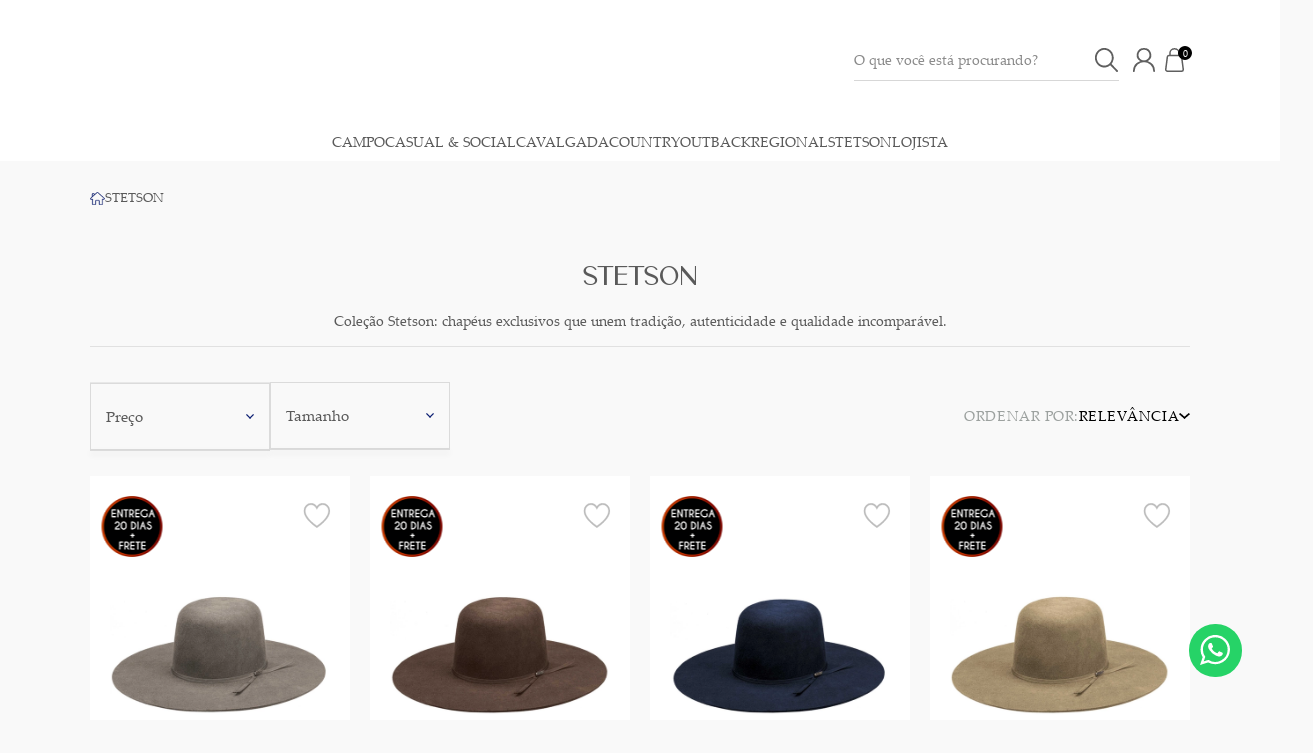

--- FILE ---
content_type: text/html; charset=utf-8
request_url: https://www.marcatto.com.br/stetson
body_size: 40530
content:
 <!doctype html> <html lang="pt-BR"> 	<head> 		   <title>STETSON | Marcatto Ind&#250;stria e Com&#233;rcio Ltda</title>     <meta name="viewport" content="width=device-width,initial-scale=1.0, maximum-scale=5.0,user-scalable=1">   <meta http-equiv="Content-Type" content="text/html; charset=utf-8">   <meta name="description" content="Compre produtos de STETSON em até 10x sem juros no cartão ou à vista com 10% de desconto">   <meta name="keywords" content="{{Config.General.Store.Name}}">     <link type="image/x-icon" rel="shortcut icon" href="https://marcatto.admin.core.dcg.com.br/custom/content/themes/Shared/Images/Favicon/favicon-m.png"> <meta name="author" content="Marcatto Ind&#250;stria e Com&#233;rcio Ltda">      <link rel="next" href="https://marcatto.com.br/stetson?pg=2">    	<link rel="canonical" href="https://marcatto.com.br/stetson">     	<meta name="robots" content="index,follow" />    <meta http-equiv="x-dns-prefetch-control" content="on">		       <link type="text/css" href="https://dcjsbnaxngxpo.cloudfront.net/assets/scs.css?t=639041341590124229" rel="stylesheet"> <link type="text/css" href="//dcjsbnaxngxpo.cloudfront.net/asset.axd?id=[base64]%3d%3d" rel="stylesheet"/>
  <script  type="text/javascript" src="https://dcjsbnaxngxpo.cloudfront.net/assets/shjs.js?t=639041341590124229"/></script>  <script id="browsingContext" class="wd-browsing-context"> 	 	browsingContext.Custom = browsingContext.Custom || {}; 	browsingContext.Common = browsingContext.Common || {}; 	browsingContext.Page = browsingContext.Page || {}; 	browsingContext.Common.Urls = {"BaseUrl":"/","FullBaseUrl":"https://www.marcatto.com.br/","ParentBaseUrl":"/","CurrentUrl":"/stetson","RefererUrl":"/","RawUrl":"www.marcatto.com.br","Domain":"marcatto.com.br","Shopping":{"Basket":{"Index":"/carrinho","AddProduct":"/carrinho/adicionar-produto","AddProductWithServices":"/carrinho/adicionar-produto-servicos"},"PointOfSale":{"Index":"/onde-encontrar"},"Search":{"Search":"/pesquisa"},"Checkout":{"Start":"/checkout/easy"}},"Profile":{"Account":{"Index":"/painel-do-cliente","Edit":"/painel-do-cliente/dados-cadastrais","ChangePassword":"/painel-do-cliente/alterar-senha"},"AccountAddress":{"Index":"/painel-do-cliente/enderecos","Create":"/painel-do-cliente/enderecos/criar","Edit":"/painel-do-cliente/enderecos/editar","Delete":"/painel-do-cliente/enderecos/apagar"},"AccountWishlist":{"Index":"/painel-do-cliente/lista-de-desejo","Edit":"/painel-do-cliente/lista-de-desejo/gerenciar","Create":"/painel-do-cliente/lista-de-desejo/criar","Delete":"/painel-do-cliente/lista-de-desejo/remover"},"AccountOneClickBuy":{"Index":"/painel-do-cliente/compra-1-click"},"AccountCreditCompetence":{"Index":"/painel-do-cliente/alcada-credito"},"AccountLoyaltyProgram":{"Index":"/painel-do-cliente/programa-pontos"},"AccountLoyaltyCard":{"Index":"/painel-do-cliente/cartao-fidelidade"},"AccountGiftCertificate":{"Index":"/painel-do-cliente/vales"},"AccountCustomerGroup":{"Index":"/painel-do-cliente/clube-de-vantagens"},"AccountInvoice":{"Index":"/painel-do-cliente/faturas","Detail":"/painel-do-cliente/faturas/detalhe"},"AccountOrder":{"Index":"/painel-do-cliente/pedidos","Detail":"/painel-do-cliente/pedidos/detalhe","LegacyOrderDetail":"/painel-do-cliente/pedidos/legado"},"ReturnOrder":{"Index":"/painel-do-cliente/troca-e-devolucao","Detail":"/painel-do-cliente/troca-e-devolucao/detalhe","Selection":"/painel-do-cliente/troca-e-devolucao/selecao","Save":"/painel-do-cliente/troca-e-devolucao/salvar","List":"/painel-do-cliente/troca-e-devolucao/listar"},"GuestOrder":{"Detail":"/visitante/pedidos/detalhe"},"AccountFulfillment":{"Index":"/painel-do-cliente/entregas","TrackingStatus":"/painel-do-cliente/entregas/tracking"},"AccountRelation":{"Index":"/painel-do-cliente/vinculos","Create":"/painel-do-cliente/vinculos/criar"},"Login":{"IsLogin":false,"Index":"/login","SignOut":"/Logout/SignOut"},"AccountRegister":{"ValidateEmail":"/cadastro/valida-email","Index":"/cadastro","RenderSuccessSubscribe":"/cadastro/sucesso"},"AccountDocument":{"Index":"/painel-do-cliente/arquivos/listar","Create":"/painel-do-cliente/arquivos/enviar","Edit":"/painel-do-cliente/arquivos/editar","Delete":"/painel-do-cliente/arquivos/apagar","Download":"/painel-do-cliente/arquivos/download"},"AccountAcceptanceTerm":{"Index":"/painel-do-cliente/termos","Detail":"/painel-do-cliente/termos/detalhe","Feedback":"/painel-do-cliente/termos/sucesso"},"AccountRecurrenceSubscription":{"Index":"/painel-do-cliente/assinaturas","Create":"/painel-do-cliente/assinaturas/criar","Edit":"/painel-do-cliente/assinaturas/editar","Delete":"/painel-do-cliente/assinaturas/apagar"}}}; 	browsingContext.Common.ImagesPath = { 		Base:{ 			Cdn:"https://dcjsbnaxngxpo.cloudfront.net/", 			Match:"/" 		}, 		Default:{ 			Cdn:"https://dcjsbnaxngxpo.cloudfront.net/Custom/Content/", 			Match:"/Custom/Content/" 		}, 		Product:{ 			Cdn:"https://d3f21q7458duj0.cloudfront.net/Custom/Content/Products/", 			Match:"/Custom/Content/Products/" 		}, 		Delivery:{ 			Cdn:"https://dcjsbnaxngxpo.cloudfront.net/Custom/Content/Themes/Shared/Images/Delivery/", 			Match:"/Custom/Content/Themes/Shared/Images/Delivery/" 		}, 		Payment:{ 			Cdn:"https://dcjsbnaxngxpo.cloudfront.net/Custom/Content/Themes/Shared/Images/Payment/", 			Match:"/Custom/Content/Themes/Shared/Images/Payment/" 		}, 		SalesRepresentative:{ 			Cdn:"https://dcjsbnaxngxpo.cloudfront.net/Custom/Content/SalesRepresentatives/", 			Match:"/Custom/Content/SalesRepresentatives/" 		} 	}; 	browsingContext.Common.BusinessContract = {"BusinessContractID":1,"Name":"Marcatto","PaymentMode":"Inherited","SalesMode":"Inherited","SalesSubTotalLimit":0.00,"SalesUnitLimit":0,"PriceListMode":"Inherited","CatalogFilterMode":"Defined","CreditCompetenceMode":"Inherited","HasCreditCompetence":false,"CreditCompetence":null}; 	browsingContext.Common.Config = {"FrameworkMvc":{"Security":{"Captcha":{"IsEnabled":false,"ParameterName":"CaptchaText","Length":5,"Width":220,"Height":60,"FontFamily":"Verdana","IsReCaptchaEnabled":true,"ReCaptchaSiteKey":"6LfEv7gqAAAAANhDPhOax1AmsWLDoNvP0LOYeH2g"}}},"General":{"Store":{"Name":"Marcatto Indústria e Comércio Ltda","UrlThumbEmail":"","CanonicalBaseUrl":"https://marcatto.com.br/","Phone":"4791371130","EmailFrom":"atendimento@marcatto.com.br","EmailFromDisplayName":"Marcatto","GeneralText":"GMG Comércio de Acessórios Ltda - Me / CNPJ: 03.366.550/0001-17\r\n\r\nEndereço: Av. Marechal Deodoro da Fonseca, Nº 1188, Sala 106 - Centro - CEP: 89.251-702 - Jaraguá do Sul/SC\r\n\r\nGMG - TODOS OS DIREITOS RESERVADOS\r\n\r\nCNPJ: 03.366.550/0001-17","Email":"atendimento@marcatto.com.br","HomeTitle":"Marcatto Indústria e Comércio Ltda","MetaAuthor":"Marcatto Indústria e Comércio Ltda","HomeMetaDescription":"Marcatto Indústria e Comércio Ltda","HomeMetaKeywords":"","BingKey":"","GoogleKey":"","GoogleAnalyticsTracking":"","GoogleTagManager":"GTM-TDRQ4HBC","GoogleTagManagerWidgetVersion":"V2","GoogleAnalyticsV4ID":"G-M0FMLLG28F","GoogleAnalyticsV4":"True","GoogleApiKey":"","FacebookKey":"","EbitStoreID":"","EbitStoreName":"","BuscapeStoreID":"","EbitIsEnabled":false,"FavIcon":"https://marcatto.admin.core.dcg.com.br/custom/content/themes/Shared/Images/Favicon/favicon-m.png","Field1":"554791371130","Field2":"#2f2f2f","Field3":"#272727","Field4":"#f8b600","Field5":"#FFC219","Field6":"Images/loja-base.png","Field7":"","Field8":"Slogan da sua Loja!","Field9":"#092046","Field10":"FRETE GRÁTIS ACIMA DE R$100,00*","Field11":"EM ATÉ 12X (SEM JUROS)*","Field12":"TROCA FÁCIL*","Field13":" Segunda a sexta-feira, das 8h às 18h. Sábados e domingos, 12h às 18h.","Field14":"https://www.facebook.com/marcattochapeus/","Field15":"","Field16":"https://www.instagram.com/marcattochapeus/","Field17":"Av Marechal Deodoro da Fonseca, 1188 - SL 410 - BOX 44","Field18":"89251-700","Field19":"Centro, Jaraguá do Sul - SC","Field20":"simples","EnableSignup":true,"LoadAsyncAssets":true,"ZoomIsEnabled":false,"ZoomID":"","Error404TemplateName":null,"Error500TemplateName":null,"MSClarityIsEnabled":false,"MSClarityProjectID":null},"Application":{"UseReCaptchaInLoginPage":false,"UseReCaptchaInPasswordRecoveryProcess":false,"UseReCaptchaInSignUpProcess":false,"UseReCaptchaInCouponProcess":false,"SessionTimeout":"20","UseNewBrowsingContextUrl":true,"UseNewBrowsingContextCache":true,"AllowSendAntiforgeryTokenToClient":false},"Email":{"TimeOutDuplicateEmail":"1440"}},"Profile":{"Account":{"CanCreatePerson":true,"CanCreateCompany":true,"IsCustomerRelationLoginEnabled":true,"IsDocumentNumberLoginEnabled":false,"RequirePasswordValidation":false,"AllowCustomerToChangeEmail":true,"RequiresEmailConfirmationToLogin":false,"RequiresPinValidationToLogin":false,"PinValidationExpirationMinutes":5,"IsPinAuthenticationEnabled":false,"PinAuthenticationExpirationMinutes":5}},"Product":{"IsZoomEnabled":true,"SkipCache":false},"Sales":{"IsLegacyOrderEnabled":false},"Payment":{"IsAnyOneClickBuyProviderActive":false,"WhoIsOneClickBuyProviderActive":"","LoyaltyCards":[],"IsLoyaltyCardEnabled":false,"PaymentProviderIdCustomCardToInstallmentExternalService":0},"Catalog":{"Product":{"Media":{"Small":{"Width":245,"Height":245},"Medium":{"Width":500,"Height":500},"Large":{"Width":660,"Height":660},"Zoom":{"Width":1200,"Height":1200},"Custom":{"Width":0,"Height":0},"Thumbnail":{"Width":55,"Height":55}}},"ProductAuction":{"BidListRefreshInterval":30,"MaxBidsPerPage":5},"Price":{"MustShowPrice":true}},"Platform":{"MarketPlace":{"IsEnabled":false,"IsCustomerModerationEnabled":false},"MarketPlaceByGroup":{"ShowGroupedSellers":true,"OfferBehaviourType":65,"PaymentPolicy":0,"BuyBoxPolicy":0,"DeliveryPolicy":0,"MarketplaceFeePayor":1,"Commission":"0","FixedComission":null,"AcceptanceTermID":1,"SequencialOrderNumber":false,"GroupDeliveriesBySeller":false},"B2B":{"IsEnabled":false,"DefaultPaymentTermName":null,"EnableTaxationAmount":false},"Product":{"KitPriceMode":"Minimun","EnableReviewOnlyForBuyers":false,"EnableUniqueReview":false,"ReviewThumbSignal":true},"Seller":{"IsShippingRegionRadiusEnabled":false,"IsSellerRequired":false,"SellerSelectionMode":"SelectedSeller","SellerPurchaseOrderMode":"Multiple","SellerValidationMode":"None"},"SalesRepresentative":{"IsShippingRegionRadiusEnabled":false,"IsEnabled":false,"SelectionMode":"Selected","IsSitemapEnabled":false,"RequestPasswordAtCheckout":false,"IsKioskEnabled":false},"SalesRepresentativeModule":{"IsEnabled":false,"AddCustomerToPortifolio":false,"CommissionForPortifolio":false},"WebApi":{"Host":"http://api.corecommerce.com.br/v1/"},"ReturnOrder":{"IsEnabled":true,"GiftCertificateExpirationTime":90,"IsReturnEnabled":true,"ReturnDays":30,"IsRefundEnabled":true,"RefundDays":30,"IsRefundMoneyEnabled":true,"RefundMoneyDays":20},"MultiWarehouse":{"IsEnabled":false},"ExternalLogistic":{"IsEnabled":true,"EnablePickupPointContactInfoDisplay":false,"AllowPickupByOthers":false},"OMS":{"IsEnabled":false,"AcceptPickupInStore":true,"AcceptShipToStore":true,"QuotationScenario":"Simple"},"LinxImpulseByGroup":{"IsEnabled":false,"IsMetaEnabled":false,"ApiKey":null,"MetaVersion":"Legacy","ProductIdentifier":"ProductID"},"LinxPromo":{"IsEnabled":false,"EnableBINPromotion":false}},"Plugin":{"Buscape":null},"Checkout":{"IsGuestCheckoutEnabled":false,"BlockAddressEdition":false,"AlwaysGetCoordinatesForQuotation":false,"QueryAddressForPickupModalSearch":true},"Delivery":{"PostponeDeliveyQuote":false,"HideDeliveryLogoOnError":false,"DisplayDeliveryOnWeekends":false,"DisplayDeliveryInfo":false}}; 	browsingContext.Common.CacheSettings = {"CacheStrategy":"Cached"};  	browsingContext.Page.MustBeEmpty = true;   browsingContext.Page.Category = { 	"CategoryID": 247, 	"Name": "STETSON" };        	 		 	 	  	browsingContext.load('/App/BrowsingContext/Data?_=_'); </script>  <!-- TagName: google_analytics_trackingcodeReference: WidgetComponentStatus: Disabled -->  <link rel="stylesheet" href="https://www.tenmanya.com.br/custom/content/themes/Shared/Styles/swiper.css">  <!-- CRITICAL CSS --> <style>@keyframes spinnerload{0%{transform:rotate(0)}100%{transform:rotate(360deg)}}body:not(.content-loaded):before{content:'';width:100%;height:100%;position:fixed;top:0;left:0;background-color:rgba(255,255,255,1);z-index:99999}body:not(.content-loaded):after{content:'';-webkit-animation:spinnerload 1.5s linear infinite;animation:spinnerload 1.5s linear infinite;line-height:30px;position:fixed;top:50%;margin-top:-15px;left:50%;margin-left:-25px;z-index:999999;border:1px solid #f3f3f3;border-radius:50%;border-top:1px solid var(--varColor1);width:45px!important;height:45px!important;max-height:45px;max-width:45px}img:not([src]){display:none}</style> <script> 	document.addEventListener("DOMContentLoaded", function(event) { 		$('body').addClass('content-loaded'); 	}); </script>   	                <script id="GoogleAnalyticsEnhanced"> 	var EzGaCfg = { 		Urls: { 			BaseUrl:"/", 			FullBaseUrl:"https://www.marcatto.com.br/", 			ParentBaseUrl:"/" 		}, 		Config: {"Store":{"Name":"Marcatto Indústria e Comércio Ltda","UrlThumbEmail":"","CanonicalBaseUrl":"https://marcatto.com.br/","Phone":"4791371130","EmailFrom":"atendimento@marcatto.com.br","EmailFromDisplayName":"Marcatto","GeneralText":"GMG Comércio de Acessórios Ltda - Me / CNPJ: 03.366.550/0001-17\r\n\r\nEndereço: Av. Marechal Deodoro da Fonseca, Nº 1188, Sala 106 - Centro - CEP: 89.251-702 - Jaraguá do Sul/SC\r\n\r\nGMG - TODOS OS DIREITOS RESERVADOS\r\n\r\nCNPJ: 03.366.550/0001-17","Email":"atendimento@marcatto.com.br","HomeTitle":"Marcatto Indústria e Comércio Ltda","MetaAuthor":"Marcatto Indústria e Comércio Ltda","HomeMetaDescription":"Marcatto Indústria e Comércio Ltda","HomeMetaKeywords":"","BingKey":"","GoogleKey":"","GoogleAnalyticsTracking":"","GoogleTagManager":"GTM-TDRQ4HBC","GoogleTagManagerWidgetVersion":"V2","GoogleAnalyticsV4ID":"G-M0FMLLG28F","GoogleAnalyticsV4":"True","GoogleApiKey":"","FacebookKey":"","EbitStoreID":"","EbitStoreName":"","BuscapeStoreID":"","EbitIsEnabled":false,"FavIcon":"https://marcatto.admin.core.dcg.com.br/custom/content/themes/Shared/Images/Favicon/favicon-m.png","Field1":"554791371130","Field2":"#2f2f2f","Field3":"#272727","Field4":"#f8b600","Field5":"#FFC219","Field6":"Images/loja-base.png","Field7":"","Field8":"Slogan da sua Loja!","Field9":"#092046","Field10":"FRETE GRÁTIS ACIMA DE R$100,00*","Field11":"EM ATÉ 12X (SEM JUROS)*","Field12":"TROCA FÁCIL*","Field13":" Segunda a sexta-feira, das 8h às 18h. Sábados e domingos, 12h às 18h.","Field14":"https://www.facebook.com/marcattochapeus/","Field15":"","Field16":"https://www.instagram.com/marcattochapeus/","Field17":"Av Marechal Deodoro da Fonseca, 1188 - SL 410 - BOX 44","Field18":"89251-700","Field19":"Centro, Jaraguá do Sul - SC","Field20":"simples","EnableSignup":true,"LoadAsyncAssets":true,"ZoomIsEnabled":false,"ZoomID":"","Error404TemplateName":null,"Error500TemplateName":null,"MSClarityIsEnabled":false,"MSClarityProjectID":null},"Application":{"UseReCaptchaInLoginPage":false,"UseReCaptchaInPasswordRecoveryProcess":false,"UseReCaptchaInSignUpProcess":false,"UseReCaptchaInCouponProcess":false,"SessionTimeout":"20","UseNewBrowsingContextUrl":true,"UseNewBrowsingContextCache":true,"AllowSendAntiforgeryTokenToClient":false},"Email":{"TimeOutDuplicateEmail":"1440"}}, 		Shopper: { 			IsAuthenticated:false 		}, 		UAS: '', 		ready: false, 		Debugging:0 	};  	  	  	  	 </script>         <!-- Google tag (gtag.js) --> <script async src="https://www.googletagmanager.com/gtag/js?id=G-M0FMLLG28F"></script> <script> 	window.dataLayer = window.dataLayer || []; 	function gtag(){dataLayer.push(arguments);} 	gtag('js', new Date());  	gtag('config', 'G-M0FMLLG28F'); </script>  <script async id="data-layer-ga-4"> 	window.dataLayer = window.dataLayer || []; 	window.dataLayer.push({ ecommerce: null }); 	 	 		window.dataLayer.pageCategory = 'category'; window.dataLayer.category = 'STETSON';  window.dataLayer.push({ 	event: "view_item_list", 	ecommerce: { 		currency: 'BRL', 		items: [ 			 			{ 				item_name: 'CHAPEU DE FELTRO STETSON 56 CAMEL', 				item_id: '25461', 				price:  779.90, 				item_brand: 'STETSON', 				 					 item_category: 'Padr&#227;o', 				 					 item_category2: 'STETSON', 				 					 item_category3: 'STETSON', 				 				item_list_name: 'search results', 				index: 1 			}, 			 			{ 				item_name: 'CHAPEU DE FELTRO STETSON 56 CAMEL', 				item_id: '25461', 				price:  779.90, 				item_brand: 'STETSON', 				 					 item_category: 'Padr&#227;o', 				 					 item_category2: 'STETSON', 				 					 item_category3: 'STETSON', 				 				item_list_name: 'search results', 				index: 2 			}, 			 			{ 				item_name: 'CHAPEU DE FELTRO STETSON 56 CAMEL', 				item_id: '25461', 				price:  779.90, 				item_brand: 'STETSON', 				 					 item_category: 'Padr&#227;o', 				 					 item_category2: 'STETSON', 				 					 item_category3: 'STETSON', 				 				item_list_name: 'search results', 				index: 3 			}, 			 			{ 				item_name: 'CHAPEU DE FELTRO STETSON 56 CAMEL', 				item_id: '25461', 				price:  779.90, 				item_brand: 'STETSON', 				 					 item_category: 'Padr&#227;o', 				 					 item_category2: 'STETSON', 				 					 item_category3: 'STETSON', 				 				item_list_name: 'search results', 				index: 4 			}, 			 			{ 				item_name: 'CHAPEU DE FELTRO STETSON 56 CAMEL', 				item_id: '25461', 				price:  779.90, 				item_brand: 'STETSON', 				 					 item_category: 'Padr&#227;o', 				 					 item_category2: 'STETSON', 				 					 item_category3: 'STETSON', 				 				item_list_name: 'search results', 				index: 5 			}, 			 			{ 				item_name: 'CHAPEU DE PALHA STETSON 56 VARIANTE 04', 				item_id: '25159', 				price:  439.90, 				item_brand: 'STETSON', 				 					 item_category: 'Padr&#227;o', 				 					 item_category2: 'STETSON', 				 					 item_category3: 'STETSON', 				 				item_list_name: 'search results', 				index: 6 			}, 			 			{ 				item_name: 'CHAPEU DE PALHA STETSON 56 VARIANTE 04', 				item_id: '25159', 				price:  439.90, 				item_brand: 'STETSON', 				 					 item_category: 'Padr&#227;o', 				 					 item_category2: 'STETSON', 				 					 item_category3: 'STETSON', 				 				item_list_name: 'search results', 				index: 7 			}, 			 			{ 				item_name: 'CHAPEU DE PALHA STETSON 56 VARIANTE 04', 				item_id: '25159', 				price:  439.90, 				item_brand: 'STETSON', 				 					 item_category: 'Padr&#227;o', 				 					 item_category2: 'STETSON', 				 					 item_category3: 'STETSON', 				 				item_list_name: 'search results', 				index: 8 			}, 			 			{ 				item_name: 'CHAPEU DE PALHA STETSON 56 VARIANTE 04', 				item_id: '25159', 				price:  439.90, 				item_brand: 'STETSON', 				 					 item_category: 'Padr&#227;o', 				 					 item_category2: 'STETSON', 				 					 item_category3: 'STETSON', 				 				item_list_name: 'search results', 				index: 9 			}, 			 			{ 				item_name: 'CHAPEU DE PALHA STETSON 56 VARIANTE 06', 				item_id: '25632', 				price:  929.90, 				item_brand: 'STETSON', 				 					 item_category: 'Padr&#227;o', 				 					 item_category2: 'STETSON', 				 					 item_category3: 'STETSON', 				 				item_list_name: 'search results', 				index: 10 			}, 			 			{ 				item_name: 'CHAPEU DE PALHA STETSON 56 VARIANTE 06', 				item_id: '25632', 				price:  929.90, 				item_brand: 'STETSON', 				 					 item_category: 'Padr&#227;o', 				 					 item_category2: 'STETSON', 				 					 item_category3: 'STETSON', 				 				item_list_name: 'search results', 				index: 11 			}, 			 			{ 				item_name: 'CHAPEU DE PALHA STETSON 56 VARIANTE 06', 				item_id: '25632', 				price:  929.90, 				item_brand: 'STETSON', 				 					 item_category: 'Padr&#227;o', 				 					 item_category2: 'STETSON', 				 					 item_category3: 'STETSON', 				 				item_list_name: 'search results', 				index: 12 			}, 			 			{ 				item_name: 'CHAPEU DE PALHA STETSON 56 VARIANTE 04', 				item_id: '25438', 				price:  439.90, 				item_brand: 'STETSON', 				 					 item_category: 'Padr&#227;o', 				 					 item_category2: 'STETSON', 				 					 item_category3: 'STETSON', 				 				item_list_name: 'search results', 				index: 13 			}, 			 			{ 				item_name: 'CHAPEU DE PALHA STETSON 56 VARIANTE 04', 				item_id: '25438', 				price:  439.90, 				item_brand: 'STETSON', 				 					 item_category: 'Padr&#227;o', 				 					 item_category2: 'STETSON', 				 					 item_category3: 'STETSON', 				 				item_list_name: 'search results', 				index: 14 			}, 			 			{ 				item_name: 'CHAPEU DE PALHA STETSON 56 VARIANTE 04', 				item_id: '25438', 				price:  439.90, 				item_brand: 'STETSON', 				 					 item_category: 'Padr&#227;o', 				 					 item_category2: 'STETSON', 				 					 item_category3: 'STETSON', 				 				item_list_name: 'search results', 				index: 15 			}, 			 			{ 				item_name: 'CHAPEU DE PALHA STETSON 56 VARIANTE 04', 				item_id: '25438', 				price:  439.90, 				item_brand: 'STETSON', 				 					 item_category: 'Padr&#227;o', 				 					 item_category2: 'STETSON', 				 					 item_category3: 'STETSON', 				 				item_list_name: 'search results', 				index: 16 			}, 			 			{ 				item_name: 'CHAPEU DE PALHA STETSON 61 VARIANTE 01', 				item_id: '28324', 				price:  439.90, 				item_brand: 'STETSON', 				 					 item_category: 'Padr&#227;o', 				 					 item_category2: 'STETSON', 				 					 item_category3: 'STETSON', 				 				item_list_name: 'search results', 				index: 17 			}, 			 			{ 				item_name: 'CHAPEU DE PALHA STETSON 61 VARIANTE 01', 				item_id: '28324', 				price:  439.90, 				item_brand: 'STETSON', 				 					 item_category: 'Padr&#227;o', 				 					 item_category2: 'STETSON', 				 					 item_category3: 'STETSON', 				 				item_list_name: 'search results', 				index: 18 			}, 			 			{ 				item_name: 'CHAPEU DE PALHA STETSON 61 VARIANTE 01', 				item_id: '28324', 				price:  439.90, 				item_brand: 'STETSON', 				 					 item_category: 'Padr&#227;o', 				 					 item_category2: 'STETSON', 				 					 item_category3: 'STETSON', 				 				item_list_name: 'search results', 				index: 19 			}, 			 			{ 				item_name: 'CHAPEU DE PALHA STETSON 61 VARIANTE 01', 				item_id: '28324', 				price:  439.90, 				item_brand: 'STETSON', 				 					 item_category: 'Padr&#227;o', 				 					 item_category2: 'STETSON', 				 					 item_category3: 'STETSON', 				 				item_list_name: 'search results', 				index: 20 			} 			 		] 	} });  	 </script>    </head> 	<body class="column-1 genesis context-category-247 grid-products"> 		<section id="main" class="genesis context-category-247 grid-products"> 			<header id="header"> 				<div class="main-bar "> 	<div class="wrapper"> 		<div class="row align-items-center no-gutters"> 			<div id="hamburguer" class="hamburguer col-1 d-lg-none"> 				<span class="open-menu"></span> 				<div id="menu-mobile"> 					<div class="close-menu"> 						<span class="icon"> 							<svg xmlns="http://www.w3.org/2000/svg" xmlns:xlink="http://www.w3.org/1999/xlink" width="53" height="53" viewBox="0 0 53 53"> <defs> <filter id="Elipse_44" x="0" y="0" width="53" height="53" filterUnits="userSpaceOnUse"> <feOffset dy="3" input="SourceAlpha"/> <feGaussianBlur stdDeviation="3" result="blur"/> <feFlood flood-opacity="0.161"/> <feComposite operator="in" in2="blur"/> <feComposite in="SourceGraphic"/> </filter> </defs> <g id="Grupo_1977" data-name="Grupo 1977" transform="translate(-378 -8)"> <g transform="matrix(1, 0, 0, 1, 378, 8)" filter="url(#Elipse_44)"> <circle id="Elipse_44-2" data-name="Elipse 44" cx="17.5" cy="17.5" r="17.5" transform="translate(9 6)" fill="#fff"/> </g> <path id="Caminho_1119" data-name="Caminho 1119" d="M1.88,3.924a1.222,1.222,0,0,1-.827-.283A.961.961,0,0,1,.713,2.9a1.516,1.516,0,0,1,.374-.952L4.759-2.581v1.337L1.313-5.483a1.415,1.415,0,0,1-.385-.952,1,1,0,0,1,.351-.737,1.222,1.222,0,0,1,.827-.283,1.89,1.89,0,0,1,.873.181,1.954,1.954,0,0,1,.646.567l2.72,3.491h-1L8.091-6.707a2.236,2.236,0,0,1,.657-.567,1.765,1.765,0,0,1,.839-.181,1.183,1.183,0,0,1,.839.295,1.013,1.013,0,0,1,.329.748,1.472,1.472,0,0,1-.4.952L6.935-1.267V-2.536l3.672,4.488a1.339,1.339,0,0,1,.385.929,1.034,1.034,0,0,1-.351.748,1.225,1.225,0,0,1-.85.295,1.765,1.765,0,0,1-.839-.181,2.236,2.236,0,0,1-.657-.567L5.348-.541H6.3L3.376,3.176a2.269,2.269,0,0,1-.635.555A1.73,1.73,0,0,1,1.88,3.924Z" transform="translate(398.647 33.265)" fill="#0f216e"/> </g> </svg> 						</span> 					</div> 					<div class="menu-wrapper"> 						<div class="logo-hamburger"> 							<a href="/" title="Ir para a página inicial."> 								<img src="https://dcjsbnaxngxpo.cloudfront.net/Custom/Content/Themes/agrada-template-1/Imagens/logo.png" width="188">							 							</a> 						</div> 						<div class="account"> 							<div class="wd-profile-welcome-shopper wd-ko wd-hide wd-widget-js"  data-widget-js='{ "handler": "ProfileWelcomeShopper", "options": {} }' id="wd8" data-messages='{"TextHello":"Ol&#225;","TextClickHere":"Clique aqui para ver seus pedidos","TextLeave":"Sair","TextHelloVisitor":"&lt;b&gt;Ol&#225; Visitante&lt;/b&gt;. Clique aqui para se cadastrar.","TextHelloVisitorEmbeded" : "&lt;b&gt;Ol&#225; Visitante&lt;/b&gt;.","TextShowLoginEmbeded":"Login","TextNewAccount":"&lt;b&gt;+&lt;/b&gt; &lt;i&gt;Nova conta&lt;/i&gt;"}' data-hoverTimer="250" data-js='{"NameTruncate":"30"}'> 	<div class="widget-title"> 		 		  			<strong> 				<a href="/login"> 					<span class="icon"></span> 				</a>  			</strong> 		 		 		 	</div> 	 	 	 		<div class="widget-content"> 			<div class="status-wrapper" data-bind="css:UI.StatusWrapperClass"> 	 	<!-- ko if:!browsingContext.Common.Shopper.IsAuthenticated  --> 	<a href="/login" class="">Entre</a> 	<span>ou</span> 	<a href="/cadastro" class="">Cadastre-se</a>  	<!-- /ko --> 	 	 	<!-- ko if:browsingContext.Common.Shopper.IsAuthenticated  --> 	<strong>Olá, <span data-bind="text: browsingContext.Common.Shopper.Name"></span></strong> 	<a href="/painel-do-cliente/pedidos" class="authenticated meus-pedidos">Meus pedidos</a>  	<a href="/painel-do-cliente/dados-cadastrais" class="authenticated dados-cadastrais">Dados cadastrais</a>  	<a href="/Logout/SignOut?url={CurrentUrl}">Sair</a> 	<!-- /ko --> </div>   		</div>    	 	  </div> <script> 	 	$.wdStartStack = $.wdStartStack || []; 	 $.wdStartStack.push({handler:'ProfileWelcomeShopper', id:'wd8', option:{}}); 	  </script>  						</div> 						<div class="category-menu-small"> 							          <div id="cw1119745411_1" class="wd-category-menu  "  >      <!-- BEFORE -->                            <div class="wd-category-menu">                       <!-- CONTENT -->                             <nav>    <ul class="section level-1"> 	 	 	 	 	 	 		<li class="campo first   has-children "> 			<a href="/campo" class="campo title-category"  title="CAMPO"> 				<span class="title-category"> 					CAMPO </span> 			</a> 			<span class="h3"> 				<a href="/campo" class="campo"  title="CAMPO"><span class="icon"></span>CAMPO</a> 			</span> 			 			 			 			 			 			 	 		</li> 	 	 		<li class="casual-social   has-children "> 			<a href="/casual-social" class="casual-social title-category"  title="CASUAL &amp; SOCIAL"> 				<span class="title-category"> 					CASUAL &amp; SOCIAL </span> 			</a> 			<span class="h3"> 				<a href="/casual-social" class="casual-social"  title="CASUAL &amp; SOCIAL"><span class="icon"></span>CASUAL &amp; SOCIAL</a> 			</span> 			 			 			 			 			 			 	 		</li> 	 	 		<li class="cavalgada   has-children "> 			<a href="/cavalgada" class="cavalgada title-category"  title="CAVALGADA"> 				<span class="title-category"> 					CAVALGADA </span> 			</a> 			<span class="h3"> 				<a href="/cavalgada" class="cavalgada"  title="CAVALGADA"><span class="icon"></span>CAVALGADA</a> 			</span> 			 			 			 			 			 			 	 		</li> 	 	 		<li class="country   has-children "> 			<a href="/country" class="country title-category"  title="COUNTRY"> 				<span class="title-category"> 					COUNTRY </span> 			</a> 			<span class="h3"> 				<a href="/country" class="country"  title="COUNTRY"><span class="icon"></span>COUNTRY</a> 			</span> 			 			 			 			 			 			 	 		</li> 	 	 		<li class="outback   has-children "> 			<a href="/outback" class="outback title-category"  title="OUTBACK"> 				<span class="title-category"> 					OUTBACK </span> 			</a> 			<span class="h3"> 				<a href="/outback" class="outback"  title="OUTBACK"><span class="icon"></span>OUTBACK</a> 			</span> 			 			 			 			 			 			 	 		</li> 	 	 		<li class="regional   has-children "> 			<a href="/regional" class="regional title-category"  title="REGIONAL"> 				<span class="title-category"> 					REGIONAL </span> 			</a> 			<span class="h3"> 				<a href="/regional" class="regional"  title="REGIONAL"><span class="icon"></span>REGIONAL</a> 			</span> 			 			 			 			 			 			 	 		</li> 	 	 		<li class="stetson last  has-children  selected"> 			<a href="/stetson" class="stetson title-category"  title="STETSON"> 				<span class="title-category"> 					STETSON </span> 			</a> 			<span class="h3"> 				<a href="/stetson" class="stetson"  title="STETSON"><span class="icon"></span>STETSON</a> 			</span> 			 			 			 			 			 			 	 		</li> 	 	<li> 		 			<a href="https://b2b.marcatto.com.br/entrar?_ga=2.90795802.1821517744.1742826800-gvknpt0dor6ti1uadced0v9u071021ae" target="_blank"> 				<span class="title-category"> 					LOJISTA  				</span> 			</a> 		 		 	</li> </ul> </nav>                           </div>           <!-- AFTER -->      </div> 						</div> 					</div> 				</div> 			</div>  			<div id="logo" class="col col-lg-auto"> 				<a href="/" title="Ir para a página inicial."> 					<span class="icon"></span> 					<span class="text">Marcatto Ind&#250;stria e Com&#233;rcio Ltda</span> 				</a> 			</div> 			<div id="icons-resume" class="icons-resume col-auto col-lg-auto"> 				<div class="row no-gutters justify-content-between align-items-center"> 					<div id="top-search" class="col-lg-auto col-md-4 col-auto" > 						<div class="product-search-custom"> 	 	<form action="https://www.marcatto.com.br/pesquisa" class="wrapper"> 	<input name="t" autocomplete="off" type="text" placeholder="O que você está procurando?"> 	<div class="close">X</div>		 	<button type="submit"></button> </form> 	<div class="content wrapper"> 		<div id="suggestions"> 			<div class="termos-buscados"> 				<h2>TERMOS MAIS BUSCADOS:</h2> 				<ul> 					<li> <a href="https://www.marcatto.com.br/aveludado"> Aveludado </a></li> 					<li> <a href="https://www.marcatto.com.br/cavalgada"> Cavalgada </a></li> 					<li> <a href="https://www.marcatto.com.br/casual"> Casual </a></li> 					<li> <a href="https://www.marcatto.com.br/social"> Social </a></li> 					<li> <a href="https://www.marcatto.com.br/regional"> Regional </a></li> 					<li> <a href="https://www.marcatto.com.br/chapeu-de-palha"> Chapéu de palha </a></li> 				</ul> 			</div> 			<div class="products"> 			</div> 			<button class="search">Ver tudo</button> 		</div> 	</div> </div> 					</div> 					<div class="minha-conta col-lg-auto col-md-4 col-auto"> 						<div class="wd-profile-welcome-shopper wd-ko wd-hide wd-widget-js"  data-widget-js='{ "handler": "ProfileWelcomeShopper", "options": {} }' id="wd10" data-messages='{"TextHello":"Ol&#225;","TextClickHere":"","TextLeave":"Sair","TextHelloVisitor":"Minha Conta","TextHelloVisitorEmbeded" : "&lt;b&gt;Ol&#225; Visitante&lt;/b&gt;.","TextShowLoginEmbeded":"Login","TextNewAccount":"&lt;b&gt;+&lt;/b&gt; &lt;i&gt;Nova conta&lt;/i&gt;"}' data-hoverTimer="250" data-js='{"NameTruncate":"30"}'> 	<div class="widget-title"> 		 		  			<strong> 				<a href="/login"> 					<span class="icon"></span> 				</a>  			</strong> 		 		 		 	</div> 	 	 	 		<div class="widget-content"> 			<div class="status-wrapper" data-bind="css:UI.StatusWrapperClass"> 	 	<!-- ko if:!browsingContext.Common.Shopper.IsAuthenticated  --> 	<a href="/login" class="">Entre</a> 	<span>ou</span> 	<a href="/cadastro" class="">Cadastre-se</a>  	<!-- /ko --> 	 	 	<!-- ko if:browsingContext.Common.Shopper.IsAuthenticated  --> 	<strong>Olá, <span data-bind="text: browsingContext.Common.Shopper.Name"></span></strong> 	<a href="/painel-do-cliente/pedidos" class="authenticated meus-pedidos">Meus pedidos</a>  	<a href="/painel-do-cliente/dados-cadastrais" class="authenticated dados-cadastrais">Dados cadastrais</a>  	<a href="/Logout/SignOut?url={CurrentUrl}">Sair</a> 	<!-- /ko --> </div>   		</div>    	 	  </div> <script> 	 	$.wdStartStack = $.wdStartStack || []; 	 $.wdStartStack.push({handler:'ProfileWelcomeShopper', id:'wd10', option:{}}); 	  </script>  					</div> 					<div id="carrinho" class="dropdown-cart col col-auto col-lg-auto"> 						<div id="mini-cart"> 	    <div class="icon-header"> 	<span class="icon"></span> 	<span class="icon mobile"></span> 	<span class="basket-size">0</span> </div>   <div id="overlay-cart"></div>  <span class="close"><svg xmlns="http://www.w3.org/2000/svg" xmlns:xlink="http://www.w3.org/1999/xlink" width="53" height="53" viewBox="0 0 53 53"> <defs> <filter id="Elipse_44" x="0" y="0" width="53" height="53" filterUnits="userSpaceOnUse"> <feOffset dy="3" input="SourceAlpha"/> <feGaussianBlur stdDeviation="3" result="blur"/> <feFlood flood-opacity="0.161"/> <feComposite operator="in" in2="blur"/> <feComposite in="SourceGraphic"/> </filter> </defs> <g id="Grupo_1977" data-name="Grupo 1977" transform="translate(-378 -8)"> <g transform="matrix(1, 0, 0, 1, 378, 8)" filter="url(#Elipse_44)"> <circle id="Elipse_44-2" data-name="Elipse 44" cx="17.5" cy="17.5" r="17.5" transform="translate(9 6)" fill="#fff"/> </g> <path id="Caminho_1119" data-name="Caminho 1119" d="M1.88,3.924a1.222,1.222,0,0,1-.827-.283A.961.961,0,0,1,.713,2.9a1.516,1.516,0,0,1,.374-.952L4.759-2.581v1.337L1.313-5.483a1.415,1.415,0,0,1-.385-.952,1,1,0,0,1,.351-.737,1.222,1.222,0,0,1,.827-.283,1.89,1.89,0,0,1,.873.181,1.954,1.954,0,0,1,.646.567l2.72,3.491h-1L8.091-6.707a2.236,2.236,0,0,1,.657-.567,1.765,1.765,0,0,1,.839-.181,1.183,1.183,0,0,1,.839.295,1.013,1.013,0,0,1,.329.748,1.472,1.472,0,0,1-.4.952L6.935-1.267V-2.536l3.672,4.488a1.339,1.339,0,0,1,.385.929,1.034,1.034,0,0,1-.351.748,1.225,1.225,0,0,1-.85.295,1.765,1.765,0,0,1-.839-.181,2.236,2.236,0,0,1-.657-.567L5.348-.541H6.3L3.376,3.176a2.269,2.269,0,0,1-.635.555A1.73,1.73,0,0,1,1.88,3.924Z" transform="translate(398.647 33.265)" fill="#0f216e"/> </g> </svg></span>  <div class="content"> 	<div class="title"> 		<span class="icon"> 		</span> 		<div> 			<strong>Minha sacola</strong> 			<span class="quantity">	contém 0 itens </span> 		</div> 	</div> 	  	 	<div class="basket-empty"> 		<strong>:(</strong> 		<p> 			Não há produtos no seu carrinho.<br>  			Que tal conferir algumas ofertas? 		</p> 		<a href="https://www.marcatto.com.br//pesquisa?t=" class="btn-1">Ver ofertas</a> 	</div> 	 </div> </div>   					</div> 				</div> 			</div> 		</div> 		<div id="overlay" class="hide"></div> 	</div> 	<div id="menu"> 		<div class="wrapper"> 			<div class="row no-gutters justify-content-center align-items-center"> 				<div class="lista-categorias"> 					          <div id="cw2029199114_1" class="wd-category-menu  "  >      <!-- BEFORE -->                            <div class="wd-category-menu">                       <!-- CONTENT -->                            <nav>  	<ul class="section level-1"> 		 		 		 		 		 		 		 		<li 			class="campo first selected  has-children"> 			<div class="h3"><a href="/campo" 					class="campo" 					title="CAMPO"><span class="icon"></span> 					CAMPO 				</a></div> 			 			 			 			 			 			 			 		</li> 		 		 		 		 		<li 			class="casual-social   has-children"> 			<div class="h3"><a href="/casual-social" 					class="casual-social" 					title="CASUAL &amp; SOCIAL"><span class="icon"></span> 					CASUAL &amp; SOCIAL 				</a></div> 			 			 			 			 			 			 			 		</li> 		 		 		 		 		<li 			class="cavalgada   has-children"> 			<div class="h3"><a href="/cavalgada" 					class="cavalgada" 					title="CAVALGADA"><span class="icon"></span> 					CAVALGADA 				</a></div> 			 			 			 			 			 			 			 		</li> 		 		 		 		 		<li 			class="country   has-children"> 			<div class="h3"><a href="/country" 					class="country" 					title="COUNTRY"><span class="icon"></span> 					COUNTRY 				</a></div> 			 			 			 			 			 			 			 		</li> 		 		 		 		 		<li 			class="outback   has-children"> 			<div class="h3"><a href="/outback" 					class="outback" 					title="OUTBACK"><span class="icon"></span> 					OUTBACK 				</a></div> 			 			 			 			 			 			 			 		</li> 		 		 		 		 		<li 			class="regional   has-children"> 			<div class="h3"><a href="/regional" 					class="regional" 					title="REGIONAL"><span class="icon"></span> 					REGIONAL 				</a></div> 			 			 			 			 			 			 			 		</li> 		 		 		 		 		<li 			class="stetson last  has-children"> 			<div class="h3"><a href="/stetson" 					class="stetson" 					title="STETSON"><span class="icon"></span> 					STETSON 				</a></div> 			 			 			 			 			 			 			 		</li> 		 		 		<li> 			<div class="h3"> 				<a href="https://b2b.marcatto.com.br/entrar?_ga=2.90795802.1821517744.1742826800-gvknpt0dor6ti1uadced0v9u071021ae" 					target="_blank">LOJISTA</a> 			</div>  		</li> 	</ul> 	<script> 		console.log ([{"CategoryID":243,"ParentCategoryID":null,"Name":"CAMPO","Description":null,"KeyWords":null,"GroupName":"main-menu","GroupAlias":"main-menu","GroupAliases":["main-menu"],"Url":"/campo","Child":[{"CategoryID":244,"ParentCategoryID":243,"Name":"MARCATTO CHAPEUS","Description":null,"KeyWords":null,"GroupName":"","GroupAlias":"","GroupAliases":[],"Url":"/campo/marcatto-chapeus","Child":[]}]},{"CategoryID":188,"ParentCategoryID":null,"Name":"CASUAL & SOCIAL","Description":null,"KeyWords":null,"GroupName":"main-menu","GroupAlias":"main-menu","GroupAliases":["main-menu"],"Url":"/casual-social","Child":[{"CategoryID":192,"ParentCategoryID":188,"Name":"MARCATTO CHAPEUS","Description":null,"KeyWords":null,"GroupName":"","GroupAlias":"","GroupAliases":[],"Url":"/casual-social/marcatto-chapeus","Child":[]},{"CategoryID":306,"ParentCategoryID":188,"Name":"MODA PRAIA","Description":null,"KeyWords":null,"GroupName":"","GroupAlias":"","GroupAliases":[],"Url":"/casual-social/moda-praia","Child":[]}]},{"CategoryID":187,"ParentCategoryID":null,"Name":"CAVALGADA","Description":null,"KeyWords":null,"GroupName":"main-menu","GroupAlias":"main-menu","GroupAliases":["main-menu"],"Url":"/cavalgada","Child":[{"CategoryID":190,"ParentCategoryID":187,"Name":"MARCATTO CHAPEUS","Description":null,"KeyWords":null,"GroupName":"","GroupAlias":"","GroupAliases":[],"Url":"/cavalgada/marcatto-chapeus","Child":[]}]},{"CategoryID":203,"ParentCategoryID":null,"Name":"COUNTRY","Description":null,"KeyWords":null,"GroupName":"main-menu","GroupAlias":"main-menu","GroupAliases":["main-menu"],"Url":"/country","Child":[{"CategoryID":204,"ParentCategoryID":203,"Name":"MARCATTO CHAPEUS","Description":null,"KeyWords":null,"GroupName":"","GroupAlias":"","GroupAliases":[],"Url":"/country/marcatto-chapeus","Child":[]}]},{"CategoryID":197,"ParentCategoryID":null,"Name":"OUTBACK","Description":null,"KeyWords":null,"GroupName":"main-menu","GroupAlias":"main-menu","GroupAliases":["main-menu"],"Url":"/outback","Child":[{"CategoryID":198,"ParentCategoryID":197,"Name":"MARCATTO CHAPEUS","Description":null,"KeyWords":null,"GroupName":"","GroupAlias":"","GroupAliases":[],"Url":"/outback/marcatto-chapeus","Child":[]}]},{"CategoryID":195,"ParentCategoryID":null,"Name":"REGIONAL","Description":null,"KeyWords":null,"GroupName":"main-menu","GroupAlias":"main-menu","GroupAliases":["main-menu"],"Url":"/regional","Child":[{"CategoryID":196,"ParentCategoryID":195,"Name":"MARCATTO CHAPEUS","Description":null,"KeyWords":null,"GroupName":"","GroupAlias":"","GroupAliases":[],"Url":"/regional/marcatto-chapeus","Child":[]}]},{"CategoryID":247,"ParentCategoryID":null,"Name":"STETSON","Description":null,"KeyWords":null,"GroupName":"main-menu","GroupAlias":"main-menu","GroupAliases":["main-menu"],"Url":"/stetson","Child":[{"CategoryID":248,"ParentCategoryID":247,"Name":"CHAPEU COUNTRY FELTRO","Description":null,"KeyWords":null,"GroupName":"","GroupAlias":"","GroupAliases":[],"Url":"/stetson/chapeu-country-feltro","Child":[]},{"CategoryID":293,"ParentCategoryID":247,"Name":"STETSON","Description":null,"KeyWords":null,"GroupName":"","GroupAlias":"","GroupAliases":[],"Url":"/stetson/stetson","Child":[]},{"CategoryID":307,"ParentCategoryID":247,"Name":"CHAPEU COUNTRY PALHA","Description":null,"KeyWords":null,"GroupName":"","GroupAlias":"","GroupAliases":[],"Url":"/stetson/chapeu-country-palha","Child":[]},{"CategoryID":308,"ParentCategoryID":247,"Name":"CHAPEU OUTBACK FELTRO","Description":null,"KeyWords":null,"GroupName":"","GroupAlias":"","GroupAliases":[],"Url":"/stetson/chapeu-outback-feltro","Child":[]}]}]  ) 	</script> 	 </nav>                           </div>           <!-- AFTER -->      </div> 				</div> 			</div> 		</div> 	</div> </div>  <!-- CHAMADA DO FULLBANNER - HOME -->   <!-- CHAMADA DO BANNER NAS CATEGORIAS-->  <!-- 
Template not found.
Result: File not found
Searched locations:
Global: ~/Custom/Content/Themes/agrada-template-1/Templates/banner.categoria.template
Global: ~/Custom/Content/Themes/Shared/Templates/banner.categoria.template
Global: ~/Custom/Content/Themes/Default/Templates/banner.categoria.template
Parameters:
theme: agrada-template-1
resource: Templates/banner.categoria.template

 -->
    <!-- CHAMADA DO BANNER NAS MARCAS-->  			</header> 			<section id="middle"> 				<div id="content"> 					<div id="content-wrapper" class="wrapper">				 						 						 <nav class="wd-browsing-breadcrumbs">     <b class="location">Voc&#234; est&#225; em:</b>     <ul itemscope itemtype="http://schema.org/BreadcrumbList">                                   <li class="first" itemprop="itemListElement" itemscope itemtype="http://schema.org/ListItem">                     <a href="/" itemprop="item" title="P&#225;gina Inicial"> 						<span itemprop="name"> 							<svg xmlns="http://www.w3.org/2000/svg" width="14.781" height="13.647" viewBox="0 0 14.781 13.647"> 							  <g id="noun-home-5568438" transform="translate(-83.835 -35.351)"> 								<path id="Caminho_846" data-name="Caminho 846" d="M98.1,41.827l-6.422-6.077a.743.743,0,0,0-1.021,0l-2.322,2.2v-.269a.751.751,0,0,0-.746-.753H86.493a.751.751,0,0,0-.746.753V40.4l-1.514,1.432a.754.754,0,0,0-.184.827.742.742,0,0,0,.694.476h1.317V48.1a.751.751,0,0,0,.746.753H88.93a.751.751,0,0,0,.746-.753V44.666a.286.286,0,0,1,.284-.287h2.41a.285.285,0,0,1,.284.287V48.1a.751.751,0,0,0,.746.753h2.123a.751.751,0,0,0,.746-.753V43.13h1.318a.742.742,0,0,0,.694-.476.754.754,0,0,0-.184-.826ZM86.209,37.679a.285.285,0,0,1,.284-.286h1.093a.285.285,0,0,1,.284.286v.707l-1.661,1.572Zm11.642,4.8a.278.278,0,0,1-.264.181H96.038a.232.232,0,0,0-.231.233v5.2a.285.285,0,0,1-.284.286H93.4a.285.285,0,0,1-.284-.286V44.666a.751.751,0,0,0-.746-.753H89.96a.751.751,0,0,0-.746.753V48.1a.285.285,0,0,1-.284.286H86.807a.285.285,0,0,1-.284-.286V42.9a.232.232,0,0,0-.231-.233H84.744a.278.278,0,0,1-.264-.181.282.282,0,0,1,.07-.314l6.422-6.077a.282.282,0,0,1,.388,0l6.422,6.077a.282.282,0,0,1,.07.314Z" transform="translate(0)" fill="#0f216e" stroke="#0f216e" stroke-width="0.3"/> 							  </g> 							</svg> 						</span> 					</a>                     <meta itemprop="position" content="1"/>                 </li>                                                                      <li class="last" itemprop="itemListElement" itemscope itemtype="http://schema.org/ListItem">                                               <span>STETSON</span>                                  <div style="display:none!important;" data-comment="Está assim por causa do Schema.org">                     <a href="/stetson" itemprop="item" title="P&#225;gina Inicial">                         <span itemprop="name">P&#225;gina Inicial</span>                     </a>                     <meta itemprop="position" content="2"/>                 </div>                          </li>                                        </ul> </nav>  						 						 	  <div class="wrapper"> 	<div class="category-description"> 		<strong class="h1"> 			STETSON 		</strong> 		<div class="text"> 			<p> 				Cole&#231;&#227;o Stetson: chap&#233;us exclusivos que unem tradi&#231;&#227;o, autenticidade e qualidade incompar&#225;vel. 			</p> 		</div> 	</div> 	<div class="d-grid"> 		 		<div class="col-left"> 			<div class="sticky"> 				 					<style> #facet-group-custom .facet-group .facet-type[facet-type="facet_type_list"][facet-alias="size"] .facet-content ul {     display: flex;     gap: 10px;     flex-direction: column;     overflow: auto;     max-height: 200px; } </style>  <div id="facet-group-custom"> 	 	 		<div class="selected-facets" data-bind="visible: selectedFacets().length > 0"> 	<ul> 		<li> 			<strong class="">Filtros aplicados:</strong> 		</li> 		<!-- ko foreach: facets --> 		<!-- ko if: $data.SelectedOptions.length > 0 --> 		<!-- ko foreach: SelectedOptions --> 		<li> 			<a href="javascript:void(0);" class="clear-filter" data-bind="click: function(data,event){ $root.removeFacet($data.Url, true) }"></a> 			<span class="option-title"> 				<span data-bind="css: $parent.Alias"> <!-- ko text: $parent.Name --><!--/ko  -->:</span> 				<!-- ko text: $parent.Alias == 'category' ? $root.formatCategoryName(Label) : Label --><!--/ko  --> 			</span> 		</li> 		<!-- /ko --> 		<!-- /ko --> 		<!-- /ko --> 	</ul> 	<a href="javascript:void(0);" data-bind="click:clearAllFilters" class="limpar-filtros">Limpar filtros</a> </div> 	 	 	<div class="facet-group" data-bind="foreach: facets"> 		<div class="facet-type" data-bind="attr:{'facet-alias': Alias, 'facet-type': WidgetName }, visible: $root.VisibleFacets.includes(Alias)"> 			<div class="facet-title" data-bind="click: function(data,event){ $root.toggleFacet($data,event) }, css:{opened: $root.openedFacets().includes($data.Alias)}"> 				<strong data-bind="text: Name"></strong> 			</div> 			<div class="facet-content"> 				<!-- ko component:{name: WidgetName, params:{facetContext: $data, root: $root}}--><!-- /ko --> 			</div> 		</div> 	</div> 	<!-- ko if: FilterInButtonClick --> 	<div class="facet-buttons"> 		<a href="javascript:void(0);" data-bind="click: filterButtonHandleClick, css: {'btn-1': true, 'loading': isLoading()}">Filtrar</a> 	</div> 	<!-- /ko -->  	<template id="facet-type-list"> 	<ul data-bind="foreach:AvailableOptions"> 		<li data-bind="css: {selected: $root.selectedFacets().includes(Url)}"> 			<a href="javascript:void(0);" data-bind="click: function(data,event){$root.clickFacet(data,event)}"> 				<strong class="option-title" data-bind="text:Label"></strong> 				<!-- ko if: Color != "" --> 				<span data-bind="style: {'background-color': Color}" class="color"></span> 				<!-- /ko --> 			</a> 		</li> 	</ul> </template>  	<template id="facet-type-levels"> 	<ul data-bind="foreach:AvailableOptions, css: {'hide': !window.$context.IsRootCategory,'level-1': true } "> 		<li data-bind="css: {selected: $root.selectedFacets().includes(Url), 'has-children': Child.length > 0, 'hide': $parent.currentCategory() != Value && $parent.currentCategory() != ''}"> 			<a href="javascript:void(0);" data-bind="css:{'hide': $parent.currentCategory() == Value}"> 				<strong data-bind="text: Value"></strong> 			</a> 			<!-- ko if: $parent.splitLevels && Child.length > 0  --> 			<ul data-bind="foreach: Child" class="level-2"> 				<li data-bind="css: {selected: $root.selectedFacets().includes(Url)}"> 					<a href="javascript:void(0);" data-bind="click: function(data,event){$root.clickFacet(data,event)}"> 						<div class="icon"> 							<svg xmlns="http://www.w3.org/2000/svg" width="12" height="12" viewBox="0 0 12 12" id="icone-check-facetas" x="121" y="128"> 								<path 									  data-name="Subtração 5" 									  d="M6 12a6.007 6.007 0 01-6-6 6.007 6.007 0 016-6 6.007 6.007 0 016 6 6.007 6.007 0 01-6 6zM3.383 5.741a.736.736 0 00-.245.042.741.741 0 00-.489.577.747.747 0 00.27.709l1.613 1.364a.744.744 0 00.479.176.751.751 0 00.529-.218c.675-.677 1.269-1.3 1.793-1.856l.029-.031c.554-.583 1.126-1.186 1.776-1.835a.744.744 0 00.162-.823.742.742 0 00-.685-.454h-.02a.75.75 0 00-.513.224c-.693.7-1.3 1.333-1.888 1.949l-.031.033c-.385.4-.783.821-1.2 1.249l-1.082-.914a.744.744 0 00-.498-.192z" 									  fill="#a6c85b" 									  style="fill: var(--baseColor3)" 									  /> 							</svg>  						</div> 						<strong data-bind="text:Value"></strong> 					</a> 				</li> 			</ul> 			<!-- /ko --> 		</li> 	</ul> </template>  	<template id="facet-type-range"> 	<div class="multi-range"> 		<input id="min" type="range" min="0" max="100" value="0" step="0.0001" data-bind="event:{ mouseup: handleMouseup }" /> 		<input id="max" type="range" min="0" max="100" value="100" step="0.0001" data-bind="event:{ mouseup: handleMouseup}" /> 	</div> 	<div class="prices"> 		<span class="min" data-bind="text: formatCurrency(minPrice())"> </span> 		<span class="max" data-bind="text: formatCurrency(maxPrice())"> </span> 	</div> </template>  	<template id="facet-type-rating"></template>  </div>  <script> 	var $context = { 	"CategoryName": "STETSON", 	"Facets": [{"FieldName":"PL1_Price","PropertyMetadataID":37,"PropertyDisplayName":"Preço","SearchFacetID":13,"Alias":"price","Name":"Preço","Priority":0,"Selection":"Multiples","Facet":"Guided","Sort":"CountDesc","ShowEmptyFacets":false,"WidgetName":"facet_type_range","WidgetProperties":null,"InitClosed":false,"Limit":10,"MaxOptions":10,"MinOptions":null,"MinRange":null,"UrlPattern":"preco-em-{value}","UrlPatternRange":"preco-de-r$-{start}-ate-r$-{end}","UrlPatternStart":"preco-de-r$-{start}","UrlPatternEnd":"preco-ate-r$-{end}","LabelPattern":"Preço em {value}","LabelPatternRange":"De R$ {start} até R$ {end}","LabelPatternStart":"De R$ {start}","LabelPatternEnd":"Até R$ {end}","Prefix":null,"Offset":null,"ParameterPatternFormatted":"p-preco-{name}:{value}","Stats":{"Count":136,"Max":2179.9,"Min":439.9,"Mean":927.1058823529411,"Missing":0,"StdDev":449.3585152854185,"Sum":126086.4,"SumOfSquares":144356981.36,"Currency":null},"AvailableOptions":[],"SelectedOptions":[],"DatesFacets":null,"Layout":null,"ShowGroupMetadataOptions":false},{"FieldName":"PMG44_s","PropertyMetadataID":44,"PropertyDisplayName":"Cor","SearchFacetID":17,"Alias":"colors","Name":"Cores","Priority":1,"Selection":"Multiples","Facet":"Dynamic","Sort":"AlphaAsc","ShowEmptyFacets":false,"WidgetName":"facet_type_list","WidgetProperties":null,"InitClosed":false,"Limit":30,"MaxOptions":30,"MinOptions":null,"MinRange":null,"UrlPattern":"cores-{value}","UrlPatternRange":"","UrlPatternStart":"","UrlPatternEnd":"","LabelPattern":"{value}","LabelPatternRange":"","LabelPatternStart":"","LabelPatternEnd":"","Prefix":null,"Offset":null,"ParameterPatternFormatted":"p-cores-{name}:{value}","Stats":null,"AvailableOptions":[{"Url":"cores-areia","Label":"Areia ","Count":4,"Value":"Areia ","Start":null,"End":null,"MetadataPath":"/44.1460/","HasMetadataOption":true,"Title":"NATURAL","Color":"#dbd6d6","HasImage":false,"ImagePath":null,"Reference":"","Order":444,"GroupName":"Areia "},{"Url":"cores-azul","Label":"Azul","Count":4,"Value":"Azul","Start":null,"End":null,"MetadataPath":"/44.1208/","HasMetadataOption":true,"Title":"BLUE STAR","Color":"#0000ff","HasImage":false,"ImagePath":null,"Reference":"","Order":726,"GroupName":"Azul"},{"Url":"cores-bege","Label":"Bege","Count":14,"Value":"Bege","Start":null,"End":null,"MetadataPath":"/44.1527/","HasMetadataOption":true,"Title":"FANTASIA","Color":"","HasImage":false,"ImagePath":null,"Reference":"","Order":297,"GroupName":"Bege"},{"Url":"cores-branco","Label":"Branco","Count":1,"Value":"Branco","Start":null,"End":null,"MetadataPath":"/44.546/","HasMetadataOption":true,"Title":"OFF WHITE","Color":"#F2F2EA","HasImage":false,"ImagePath":null,"Reference":"","Order":469,"GroupName":"Branco"},{"Url":"cores-marrom","Label":"Marrom","Count":22,"Value":"Marrom","Start":null,"End":null,"MetadataPath":"/44.1468/","HasMetadataOption":true,"Title":"CAQUI","Color":"#F0e68c","HasImage":false,"ImagePath":null,"Reference":"","Order":207,"GroupName":"Marrom"},{"Url":"cores-preto","Label":"Preto","Count":19,"Value":"Preto","Start":null,"End":null,"MetadataPath":"/44.1461/","HasMetadataOption":true,"Title":"PRETO","Color":"#000000","HasImage":false,"ImagePath":null,"Reference":"","Order":606,"GroupName":"Preto"},{"Url":"cores-verde","Label":"Verde","Count":2,"Value":"Verde","Start":null,"End":null,"MetadataPath":"/44.1206/","HasMetadataOption":true,"Title":"SAGE","Color":"#B1BCA0","HasImage":false,"ImagePath":null,"Reference":"","Order":304,"GroupName":"Verde"}],"SelectedOptions":[],"DatesFacets":null,"Layout":null,"ShowGroupMetadataOptions":true},{"FieldName":"PM40_s","PropertyMetadataID":40,"PropertyDisplayName":"Tamanho","SearchFacetID":2,"Alias":"size","Name":"Tamanho","Priority":2,"Selection":"Multiples","Facet":"Dynamic","Sort":"CountDesc","ShowEmptyFacets":false,"WidgetName":"facet_type_list","WidgetProperties":null,"InitClosed":false,"Limit":30,"MaxOptions":30,"MinOptions":null,"MinRange":null,"UrlPattern":"tamanho-{value}","UrlPatternRange":"","UrlPatternStart":"","UrlPatternEnd":"","LabelPattern":"{value}","LabelPatternRange":"","LabelPatternStart":"","LabelPatternEnd":"","Prefix":null,"Offset":null,"ParameterPatternFormatted":"p-tamanho-{name}:{value}","Stats":null,"AvailableOptions":[{"Url":"tamanho-59","Label":"  59","Count":29,"Value":"  59","Start":null,"End":null,"MetadataPath":"/40.1478/","HasMetadataOption":true,"Title":"  59","Color":null,"HasImage":false,"ImagePath":null,"Reference":null,"Order":33,"GroupName":null},{"Url":"tamanho-56","Label":" 56","Count":29,"Value":" 56","Start":null,"End":null,"MetadataPath":"/40.1474/","HasMetadataOption":true,"Title":" 56","Color":null,"HasImage":false,"ImagePath":null,"Reference":null,"Order":30,"GroupName":null},{"Url":"tamanho-54","Label":"54","Count":29,"Value":"54","Start":null,"End":null,"MetadataPath":"/40.1471/","HasMetadataOption":true,"Title":"54","Color":null,"HasImage":false,"ImagePath":null,"Reference":null,"Order":28,"GroupName":null},{"Url":"tamanho-55","Label":"55","Count":29,"Value":"55","Start":null,"End":null,"MetadataPath":"/40.1475/","HasMetadataOption":true,"Title":"55","Color":null,"HasImage":false,"ImagePath":null,"Reference":null,"Order":29,"GroupName":null},{"Url":"tamanho-57","Label":"57","Count":29,"Value":"57","Start":null,"End":null,"MetadataPath":"/40.1476/","HasMetadataOption":true,"Title":"57","Color":null,"HasImage":false,"ImagePath":null,"Reference":null,"Order":31,"GroupName":null},{"Url":"tamanho-58","Label":"58","Count":29,"Value":"58","Start":null,"End":null,"MetadataPath":"/40.1479/","HasMetadataOption":true,"Title":"58","Color":null,"HasImage":false,"ImagePath":null,"Reference":null,"Order":32,"GroupName":null},{"Url":"tamanho-60","Label":"60","Count":29,"Value":"60","Start":null,"End":null,"MetadataPath":"/40.1481/","HasMetadataOption":true,"Title":"60","Color":null,"HasImage":false,"ImagePath":null,"Reference":null,"Order":34,"GroupName":null},{"Url":"tamanho-61","Label":"61","Count":14,"Value":"61","Start":null,"End":null,"MetadataPath":"/40.1488/","HasMetadataOption":true,"Title":"61","Color":null,"HasImage":false,"ImagePath":null,"Reference":null,"Order":35,"GroupName":null},{"Url":"tamanho-pp","Label":"   PP","Count":5,"Value":"   PP","Start":null,"End":null,"MetadataPath":"/40.1441/","HasMetadataOption":true,"Title":"   PP","Color":null,"HasImage":false,"ImagePath":null,"Reference":null,"Order":2,"GroupName":null},{"Url":"tamanho-g","Label":" G ","Count":5,"Value":" G ","Start":null,"End":null,"MetadataPath":"/40.1613/","HasMetadataOption":true,"Title":" G ","Color":null,"HasImage":false,"ImagePath":null,"Reference":null,"Order":9,"GroupName":null},{"Url":"tamanho-p","Label":" P","Count":5,"Value":" P","Start":null,"End":null,"MetadataPath":"/40.1445/","HasMetadataOption":true,"Title":" P","Color":null,"HasImage":false,"ImagePath":null,"Reference":null,"Order":3,"GroupName":null},{"Url":"tamanho-m","Label":"M","Count":5,"Value":"M","Start":null,"End":null,"MetadataPath":"/40.1443/","HasMetadataOption":true,"Title":"M","Color":null,"HasImage":false,"ImagePath":null,"Reference":null,"Order":6,"GroupName":null},{"Url":"tamanho-53","Label":"53","Count":4,"Value":"53","Start":null,"End":null,"MetadataPath":"/40.1477/","HasMetadataOption":true,"Title":"53","Color":null,"HasImage":false,"ImagePath":null,"Reference":null,"Order":27,"GroupName":null},{"Url":"tamanho-62","Label":"62","Count":2,"Value":"62","Start":null,"End":null,"MetadataPath":"/40.1489/","HasMetadataOption":true,"Title":"62","Color":null,"HasImage":false,"ImagePath":null,"Reference":null,"Order":36,"GroupName":null},{"Url":"tamanho-p","Label":"    P","Count":1,"Value":"    P","Start":null,"End":null,"MetadataPath":"/40.1788/","HasMetadataOption":true,"Title":"    P","Color":null,"HasImage":false,"ImagePath":null,"Reference":null,"Order":36,"GroupName":null},{"Url":"tamanho-gg","Label":"GG","Count":1,"Value":"GG","Start":null,"End":null,"MetadataPath":"/40.1612/","HasMetadataOption":true,"Title":"GG","Color":null,"HasImage":false,"ImagePath":null,"Reference":null,"Order":14,"GroupName":null}],"SelectedOptions":[],"DatesFacets":null,"Layout":null,"ShowGroupMetadataOptions":false}], 	"SortOption": "mais-relevantes", 	"PageNumber": 1, 	"IsRootCategory": true } ; </script> 				 				<div class="d-flex header-item"> 				 				 <div class="browsing-grid-sorter"> 	 	  	<span>Ordenar por:</span> 	<div class="select"> 		<span class="text">Relevância</span> 		<svg xmlns="http://www.w3.org/2000/svg" width="10.922" height="6.744" viewBox="0 0 10.922 6.744"> <path id="Caminho_722" data-name="Caminho 722" d="M1.283,0,0,1.284,4.169,5.461,0,9.639l1.284,1.283L6.744,5.46Z" transform="translate(10.922 0) rotate(90)"/> </svg> 	</div> 	<ul class="select-options" style="display:none;"> 		 				  			 				 			 			<li data-value="mais-relevantes" data-text="Relev&#226;ncia" class="selected"> 				Relev&#226;ncia 			</li> 		 				  			 			<li data-value="mais-caros" data-text="Maior pre&#231;o" class=""> 				Maior pre&#231;o 			</li> 		 				  			 			<li data-value="mais-baratos" data-text="Menor Pre&#231;o" class=""> 				Menor Pre&#231;o 			</li> 		 				  			 			<li data-value="nome-produto" data-text="A-Z" class=""> 				A-Z 			</li> 		 				  			 			<li data-value="nome-produto-desc" data-text="Z-A" class=""> 				Z-A 			</li> 		 	</ul>	 </div>    				</div> 			</div> 		</div> 		 		 		 		<div class="col-right"> 			<div id="grid-products-html"> 				<div class="browsing-grid-list"> 	 	<ul class=""> 		 			<li class="product-25461 product-20-dias  purchasable"> 				                 	         <article  id=&quot;cw1418704302_1&quot;  class="wd-product-line   em-estoque" data-brand="STETSON" data-name="CHAPEU DE FELTRO STETSON 56 CAMEL" data-category="STETSON" data-product-id="25461" data-price="779.9"> 	<!-- FLAGS --> 	<div class="foto-produto"> 		 	   	           	                        	  	 		 	  	        <div id="cw1418704302_2" class="wd-product-line-medias wd-widget-js change-image-hover  "  data-pid="25461" data-no-image='https://dcjsbnaxngxpo.cloudfront.net/Custom/Content/Themes/agrada-template-1/Images/sem-foto.gif' data-stop-on-swap='False' data-config-size='{"Small":{"Width":245,"Height":245},"Medium":{"Width":500,"Height":500},"Large":{"Width":660,"Height":660},"Zoom":{"Width":1200,"Height":1200},"Custom":{"Width":0,"Height":0},"Thumbnail":{"Width":55,"Height":55}}' data-delay="0" data-max-change="1" data-truncate="False" data-size-type="Medium" data-property-path='/44.1468/' data-effect-class="fade animated" data-show-pagination="" data-use-hierarchy="True"   data-widget="product_line_medias" data-widget-js='{ "handler": "ProductLineMedias", "options": {&quot;LazyLoad&quot;:false,&quot;HoverImage&quot;:true} }' >  	<script class="json-data-options" type="application/json">[{"PropertyMetadataID":44,"PropertyName":"Cor","Label":"Cor","IsVerificationRequired":false,"HasVariationLayout":true,"VariationLayoutTemplate":"metadata-color-pallete.template","Values":[{"HasItems":true,"OptionID":944,"Reference":"","Color":"#120a8f","ImagePath":null,"IsSelected":false,"Text":"AZUL NIGHT BLUE","Value":"944","Order":56,"PropertyPath":"/44.944/","GroupName":"Azul"},{"HasItems":true,"OptionID":1442,"Reference":"","Color":"#C19A6B","ImagePath":null,"IsSelected":false,"Text":"CAMEL","Value":"1442","Order":194,"PropertyPath":"/44.1442/","GroupName":"Marrom"},{"HasItems":true,"OptionID":1468,"Reference":"","Color":"#F0e68c","ImagePath":null,"IsSelected":false,"Text":"CAQUI","Value":"1468","Order":207,"PropertyPath":"/44.1468/","GroupName":"Marrom"},{"HasItems":true,"OptionID":1461,"Reference":"","Color":"#000000","ImagePath":null,"IsSelected":false,"Text":"PRETO","Value":"1461","Order":606,"PropertyPath":"/44.1461/","GroupName":"Preto"},{"HasItems":true,"OptionID":1617,"Reference":"","Color":"#50301e","ImagePath":null,"IsSelected":false,"Text":"TABACO","Value":"1617","Order":664,"PropertyPath":"/44.1617/","GroupName":"Marrom"}]},{"PropertyMetadataID":40,"PropertyName":"Tamanho","Label":"Tamanho","IsVerificationRequired":false,"HasVariationLayout":true,"VariationLayoutTemplate":"metadata-combo.template","Values":[{"HasItems":true,"OptionID":1471,"Reference":null,"Color":null,"ImagePath":null,"IsSelected":false,"Text":"54","Value":"1471","Order":28,"PropertyPath":"/40.1471/","GroupName":null},{"HasItems":true,"OptionID":1475,"Reference":null,"Color":null,"ImagePath":null,"IsSelected":false,"Text":"55","Value":"1475","Order":29,"PropertyPath":"/40.1475/","GroupName":null},{"HasItems":true,"OptionID":1474,"Reference":null,"Color":null,"ImagePath":null,"IsSelected":false,"Text":" 56","Value":"1474","Order":30,"PropertyPath":"/40.1474/","GroupName":null},{"HasItems":true,"OptionID":1476,"Reference":null,"Color":null,"ImagePath":null,"IsSelected":false,"Text":"57","Value":"1476","Order":31,"PropertyPath":"/40.1476/","GroupName":null},{"HasItems":true,"OptionID":1479,"Reference":null,"Color":null,"ImagePath":null,"IsSelected":false,"Text":"58","Value":"1479","Order":32,"PropertyPath":"/40.1479/","GroupName":null},{"HasItems":true,"OptionID":1478,"Reference":null,"Color":null,"ImagePath":null,"IsSelected":false,"Text":"  59","Value":"1478","Order":33,"PropertyPath":"/40.1478/","GroupName":null},{"HasItems":true,"OptionID":1481,"Reference":null,"Color":null,"ImagePath":null,"IsSelected":false,"Text":"60","Value":"1481","Order":34,"PropertyPath":"/40.1481/","GroupName":null}]}]</script> 	 	 	 	 	 	<a href='/chapeu-de-feltro-stetson-55-caqui-pr-18333-64440-p25461?pp=/44.1468/&amp;v=26375' title="CHAPEU DE FELTRO STETSON 56 CAMEL" style="height: 500px; width: 500px" class="thumb"> 		<div class="variation variation-root" data-json='[{ &quot;MediaPath&quot;:&quot;https://d3f21q7458duj0.cloudfront.net/Custom/Content/Products/25/46/25461_chapeu-de-feltro-stetson-55-caqui-pr-18333-64440_m104_639040505063762064.webp&quot;, &quot;Height&quot;:&quot;500&quot;, &quot;Width&quot;:&quot;500&quot;} ]'> 			 			<img alt="CHAPEU DE FELTRO STETSON 56 CAMEL" 				class=" current-img  fade animated" 				src="https://d3f21q7458duj0.cloudfront.net/Custom/Content/Products/25/46/25461_chapeu-de-feltro-stetson-55-caqui-pr-18333-64440_m104_639040505063762064.webp" 				width="500" 				height="500">  		</div> 	  	</a> 	 </div>  		   	 		 	    	   <div id="cw1418704302_3" class="wd-product-line-wishlist  wd-widget-js" data-widget-js='{ "handler": "ProductLineWishlist", "options": {} }' data-sku="26375" data-pid="25461">  	<button class="js-btn dont-animate"> 		<div class="not-added"> 			<svg xmlns="http://www.w3.org/2000/svg" width="27.24" height="24.22" viewBox="0 0 25.962 23.616"> 				<g id="noun-heart-2880019" transform="translate(-2.045 -4.45)"> 					<path id="Caminho_915" data-name="Caminho 915" d="M25.738,6.69a6.923,6.923,0,0,0-4.9-2.09,7.312,7.312,0,0,0-5.809,3.064A7.312,7.312,0,0,0,9.216,4.6a6.924,6.924,0,0,0-4.9,2.091,7.317,7.317,0,0,0-2.071,6.032c.322,3.244,2.73,8.46,12.373,14.89l.413.273.413-.274c9.642-6.43,12.051-11.645,12.372-14.889A7.313,7.313,0,0,0,25.738,6.69Zm.594,5.887c-.285,2.879-2.491,7.547-11.3,13.521C6.211,20.125,4.007,15.457,3.721,12.577A5.856,5.856,0,0,1,5.364,7.742,5.45,5.45,0,0,1,9.217,6.088a6.063,6.063,0,0,1,5.163,3.3l.646,1.129.646-1.129a5.987,5.987,0,0,1,5.163-3.3,5.45,5.45,0,0,1,3.854,1.654A5.85,5.85,0,0,1,26.332,12.577Z" transform="translate(0)" fill="#BCBCBC" stroke="#BCBCBC" stroke-width="0.3"/> 				</g> 			</svg> 		</div> 		<div class="added"> 				<svg xmlns="http://www.w3.org/2000/svg" xmlns:xlink="http://www.w3.org/1999/xlink" version="1.1" id="Camada_1" x="0px" y="0px" viewBox="0 0 26 23.6" xml:space="preserve" width="27.24" height="24.22"> 				<path class="st0" style="fill:#5d7e5f" d="M25.9,8.3c-0.3,3.3-2.8,8.5-12.4,15L13,23.6l-0.5-0.3C2.8,16.8,0.4,11.6,0,8.3C-0.2,6,0.5,3.8,2.2,2.1  C3.5,0.8,5.3,0,7.2,0c2.3,0,4.4,1.2,5.8,3c1.4-1.8,3.5-2.9,5.8-3c1.9,0,3.7,0.8,5,2.1C25.4,3.8,26.2,6,25.9,8.3z"/> 			</svg> 		</div> 	</button>  </div> <script> (function($){     function initWishlistDelegate(){         $(document).off('click', '.wd-product-line-wishlist .js-btn');          $(document).on('click', '.wd-product-line-wishlist .js-btn', function(e){             e.preventDefault();              var $btn = $(this);             $btn.toggleClass('added');              var $widgetContainer = $btn.closest('.wd-product-line-wishlist');             var widget = $widgetContainer.data('wdProductLineWishlist');             if(!widget){                 console.warn('Wishlist widget ainda não inicializado', $widgetContainer);                 return;             }              if($btn.hasClass('added')){                 widget.addProduct();             } else {                 widget.removeProduct();             }              $btn.blur();         });     }      function waitForWidgets(retries = 10, interval = 500){         var attempt = 0;         var timer = setInterval(function(){             attempt++;             var widgets = $('.wd-product-line-wishlist').filter(function(){                 return $(this).data('wdProductLineWishlist');             });             if(widgets.length > 0 || attempt >= retries){                 clearInterval(timer);                 initWishlistDelegate();                 console.log('Wishlist delegate aplicada em', widgets.length, 'widgets');             }         }, interval);     }      $(document).ready(function(){         waitForWidgets(20, 500);     }); })(jQuery); </script>  	</div> 	<div class="item-description"> 		<h3 class="name"> 			<a href="/chapeu-de-feltro-stetson-55-caqui-pr-18333-64440-p25461?pp=/44.1468/&amp;v=26375">CHAPEU DE FELTRO STETSON 56 CAMEL</a> 		</h3> 		<div class="cont-price"> 			 				 				         	 <div id="cw1418704302_4" class="wd-product-price-description wd-widget wd-widget-js" data-widget-js='{ "handler": "ProductPrice", "options": {} }' data-product-selection='{"PropertyPath":"/44.1468/","PropertyLevel":2,"SkuID":26375,"Quantity":1}'       data-widget-pid="25461"> <div class="priceContainer"> <strong class='sale-price'><span  >R$ 779,90</span></strong> <dfn class='condition'><span class='parcels'>5 x </span><span class='parcel-value'>R$ 155,98 </span><span class="label"> sem juros</span> </dfn> </div> 				 				 </div>    				<div class="price-in-list grid-products"> 					 					  					 					<strong>R$ 779</strong>	 				</div> 				 				 				<!-- FLAGS --> 				 <div class="wd-flags">                     <img src="https://d3f21q7458duj0.cloudfront.net/Custom/Content/Flags/0001_flag_638839434214276110.webp?p=" alt="20 dias" title="20 dias" class="flag 20-dias"/>           </div>  				 			 		</div> 	</div> </article>  			</li> 		 			<li class="product-25461 product-20-dias  purchasable"> 				                 	       <article  id=&quot;cw1418704302_1&quot;  class="wd-product-line   em-estoque" data-brand="STETSON" data-name="CHAPEU DE FELTRO STETSON 56 CAMEL" data-category="STETSON" data-product-id="25461" data-price="779.9"> 	<!-- FLAGS --> 	<div class="foto-produto"> 		           	                        	  	 		 	  	        <div id="cw1502560093_2" class="wd-product-line-medias wd-widget-js change-image-hover  "  data-pid="25461" data-no-image='https://dcjsbnaxngxpo.cloudfront.net/Custom/Content/Themes/agrada-template-1/Images/sem-foto.gif' data-stop-on-swap='False' data-config-size='{"Small":{"Width":245,"Height":245},"Medium":{"Width":500,"Height":500},"Large":{"Width":660,"Height":660},"Zoom":{"Width":1200,"Height":1200},"Custom":{"Width":0,"Height":0},"Thumbnail":{"Width":55,"Height":55}}' data-delay="0" data-max-change="1" data-truncate="False" data-size-type="Medium" data-property-path='/44.1617/' data-effect-class="fade animated" data-show-pagination="" data-use-hierarchy="True"   data-widget="product_line_medias" data-widget-js='{ "handler": "ProductLineMedias", "options": {&quot;LazyLoad&quot;:false,&quot;HoverImage&quot;:true} }' >  	<script class="json-data-options" type="application/json">[{"PropertyMetadataID":44,"PropertyName":"Cor","Label":"Cor","IsVerificationRequired":false,"HasVariationLayout":true,"VariationLayoutTemplate":"metadata-color-pallete.template","Values":[{"HasItems":true,"OptionID":944,"Reference":"","Color":"#120a8f","ImagePath":null,"IsSelected":false,"Text":"AZUL NIGHT BLUE","Value":"944","Order":56,"PropertyPath":"/44.944/","GroupName":"Azul"},{"HasItems":true,"OptionID":1442,"Reference":"","Color":"#C19A6B","ImagePath":null,"IsSelected":false,"Text":"CAMEL","Value":"1442","Order":194,"PropertyPath":"/44.1442/","GroupName":"Marrom"},{"HasItems":true,"OptionID":1468,"Reference":"","Color":"#F0e68c","ImagePath":null,"IsSelected":false,"Text":"CAQUI","Value":"1468","Order":207,"PropertyPath":"/44.1468/","GroupName":"Marrom"},{"HasItems":true,"OptionID":1461,"Reference":"","Color":"#000000","ImagePath":null,"IsSelected":false,"Text":"PRETO","Value":"1461","Order":606,"PropertyPath":"/44.1461/","GroupName":"Preto"},{"HasItems":true,"OptionID":1617,"Reference":"","Color":"#50301e","ImagePath":null,"IsSelected":false,"Text":"TABACO","Value":"1617","Order":664,"PropertyPath":"/44.1617/","GroupName":"Marrom"}]},{"PropertyMetadataID":40,"PropertyName":"Tamanho","Label":"Tamanho","IsVerificationRequired":false,"HasVariationLayout":true,"VariationLayoutTemplate":"metadata-combo.template","Values":[{"HasItems":true,"OptionID":1471,"Reference":null,"Color":null,"ImagePath":null,"IsSelected":false,"Text":"54","Value":"1471","Order":28,"PropertyPath":"/40.1471/","GroupName":null},{"HasItems":true,"OptionID":1475,"Reference":null,"Color":null,"ImagePath":null,"IsSelected":false,"Text":"55","Value":"1475","Order":29,"PropertyPath":"/40.1475/","GroupName":null},{"HasItems":true,"OptionID":1474,"Reference":null,"Color":null,"ImagePath":null,"IsSelected":false,"Text":" 56","Value":"1474","Order":30,"PropertyPath":"/40.1474/","GroupName":null},{"HasItems":true,"OptionID":1476,"Reference":null,"Color":null,"ImagePath":null,"IsSelected":false,"Text":"57","Value":"1476","Order":31,"PropertyPath":"/40.1476/","GroupName":null},{"HasItems":true,"OptionID":1479,"Reference":null,"Color":null,"ImagePath":null,"IsSelected":false,"Text":"58","Value":"1479","Order":32,"PropertyPath":"/40.1479/","GroupName":null},{"HasItems":true,"OptionID":1478,"Reference":null,"Color":null,"ImagePath":null,"IsSelected":false,"Text":"  59","Value":"1478","Order":33,"PropertyPath":"/40.1478/","GroupName":null},{"HasItems":true,"OptionID":1481,"Reference":null,"Color":null,"ImagePath":null,"IsSelected":false,"Text":"60","Value":"1481","Order":34,"PropertyPath":"/40.1481/","GroupName":null}]}]</script> 	 	 	 	 	 	<a href='/chapeu-de-feltro-stetson-55-caqui-pr-18333-64440-p25461?pp=/44.1617/&amp;v=26272' title="CHAPEU DE FELTRO STETSON 56 CAMEL" style="height: 500px; width: 500px" class="thumb"> 		<div class="variation variation-root" data-json='[{ &quot;MediaPath&quot;:&quot;https://d3f21q7458duj0.cloudfront.net/Custom/Content/Products/25/46/25461_chapeu-de-feltro-stetson-55-caqui-pr-18333-64440_m103_639040501091768663.webp&quot;, &quot;Height&quot;:&quot;500&quot;, &quot;Width&quot;:&quot;500&quot;} ]'> 			 			<img alt="CHAPEU DE FELTRO STETSON 56 CAMEL" 				class=" current-img  fade animated" 				src="https://d3f21q7458duj0.cloudfront.net/Custom/Content/Products/25/46/25461_chapeu-de-feltro-stetson-55-caqui-pr-18333-64440_m103_639040501091768663.webp" 				width="500" 				height="500">  		</div> 	  	</a> 	 </div>  		   	 		 	    	   <div id="cw1502560093_3" class="wd-product-line-wishlist  wd-widget-js" data-widget-js='{ "handler": "ProductLineWishlist", "options": {} }' data-sku="26272" data-pid="25461">  	<button class="js-btn dont-animate"> 		<div class="not-added"> 			<svg xmlns="http://www.w3.org/2000/svg" width="27.24" height="24.22" viewBox="0 0 25.962 23.616"> 				<g id="noun-heart-2880019" transform="translate(-2.045 -4.45)"> 					<path id="Caminho_915" data-name="Caminho 915" d="M25.738,6.69a6.923,6.923,0,0,0-4.9-2.09,7.312,7.312,0,0,0-5.809,3.064A7.312,7.312,0,0,0,9.216,4.6a6.924,6.924,0,0,0-4.9,2.091,7.317,7.317,0,0,0-2.071,6.032c.322,3.244,2.73,8.46,12.373,14.89l.413.273.413-.274c9.642-6.43,12.051-11.645,12.372-14.889A7.313,7.313,0,0,0,25.738,6.69Zm.594,5.887c-.285,2.879-2.491,7.547-11.3,13.521C6.211,20.125,4.007,15.457,3.721,12.577A5.856,5.856,0,0,1,5.364,7.742,5.45,5.45,0,0,1,9.217,6.088a6.063,6.063,0,0,1,5.163,3.3l.646,1.129.646-1.129a5.987,5.987,0,0,1,5.163-3.3,5.45,5.45,0,0,1,3.854,1.654A5.85,5.85,0,0,1,26.332,12.577Z" transform="translate(0)" fill="#BCBCBC" stroke="#BCBCBC" stroke-width="0.3"/> 				</g> 			</svg> 		</div> 		<div class="added"> 				<svg xmlns="http://www.w3.org/2000/svg" xmlns:xlink="http://www.w3.org/1999/xlink" version="1.1" id="Camada_1" x="0px" y="0px" viewBox="0 0 26 23.6" xml:space="preserve" width="27.24" height="24.22"> 				<path class="st0" style="fill:#5d7e5f" d="M25.9,8.3c-0.3,3.3-2.8,8.5-12.4,15L13,23.6l-0.5-0.3C2.8,16.8,0.4,11.6,0,8.3C-0.2,6,0.5,3.8,2.2,2.1  C3.5,0.8,5.3,0,7.2,0c2.3,0,4.4,1.2,5.8,3c1.4-1.8,3.5-2.9,5.8-3c1.9,0,3.7,0.8,5,2.1C25.4,3.8,26.2,6,25.9,8.3z"/> 			</svg> 		</div> 	</button>  </div> <script> (function($){     function initWishlistDelegate(){         $(document).off('click', '.wd-product-line-wishlist .js-btn');          $(document).on('click', '.wd-product-line-wishlist .js-btn', function(e){             e.preventDefault();              var $btn = $(this);             $btn.toggleClass('added');              var $widgetContainer = $btn.closest('.wd-product-line-wishlist');             var widget = $widgetContainer.data('wdProductLineWishlist');             if(!widget){                 console.warn('Wishlist widget ainda não inicializado', $widgetContainer);                 return;             }              if($btn.hasClass('added')){                 widget.addProduct();             } else {                 widget.removeProduct();             }              $btn.blur();         });     }      function waitForWidgets(retries = 10, interval = 500){         var attempt = 0;         var timer = setInterval(function(){             attempt++;             var widgets = $('.wd-product-line-wishlist').filter(function(){                 return $(this).data('wdProductLineWishlist');             });             if(widgets.length > 0 || attempt >= retries){                 clearInterval(timer);                 initWishlistDelegate();                 console.log('Wishlist delegate aplicada em', widgets.length, 'widgets');             }         }, interval);     }      $(document).ready(function(){         waitForWidgets(20, 500);     }); })(jQuery); </script>  	</div> 	<div class="item-description"> 		<h3 class="name"> 			<a href="/chapeu-de-feltro-stetson-55-caqui-pr-18333-64440-p25461?pp=/44.1617/&amp;v=26272">CHAPEU DE FELTRO STETSON 56 CAMEL</a> 		</h3> 		<div class="cont-price"> 			 				 				         	 <div id="cw1502560093_4" class="wd-product-price-description wd-widget wd-widget-js" data-widget-js='{ "handler": "ProductPrice", "options": {} }' data-product-selection='{"PropertyPath":"/44.1617/","PropertyLevel":2,"SkuID":26272,"Quantity":1}'       data-widget-pid="25461"> <div class="priceContainer"> <strong class='sale-price'><span  >R$ 779,90</span></strong> <dfn class='condition'><span class='parcels'>5 x </span><span class='parcel-value'>R$ 155,98 </span><span class="label"> sem juros</span> </dfn> </div> 				 				 </div>    				<div class="price-in-list grid-products"> 					 					  					 					<strong>R$ 779</strong>	 				</div> 				 				 				<!-- FLAGS --> 				 <div class="wd-flags">                     <img src="https://d3f21q7458duj0.cloudfront.net/Custom/Content/Flags/0001_flag_638839434214276110.webp?p=" alt="20 dias" title="20 dias" class="flag 20-dias"/>           </div>  				 			 		</div> 	</div> </article>  			</li> 		 			<li class="product-25461 product-20-dias  purchasable"> 				                 	       <article  id=&quot;cw1418704302_1&quot;  class="wd-product-line   em-estoque" data-brand="STETSON" data-name="CHAPEU DE FELTRO STETSON 56 CAMEL" data-category="STETSON" data-product-id="25461" data-price="779.9"> 	<!-- FLAGS --> 	<div class="foto-produto"> 		           	                        	  	 		 	  	        <div id="cw1459585193_2" class="wd-product-line-medias wd-widget-js change-image-hover  "  data-pid="25461" data-no-image='https://dcjsbnaxngxpo.cloudfront.net/Custom/Content/Themes/agrada-template-1/Images/sem-foto.gif' data-stop-on-swap='False' data-config-size='{"Small":{"Width":245,"Height":245},"Medium":{"Width":500,"Height":500},"Large":{"Width":660,"Height":660},"Zoom":{"Width":1200,"Height":1200},"Custom":{"Width":0,"Height":0},"Thumbnail":{"Width":55,"Height":55}}' data-delay="0" data-max-change="1" data-truncate="False" data-size-type="Medium" data-property-path='/44.944/' data-effect-class="fade animated" data-show-pagination="" data-use-hierarchy="True"   data-widget="product_line_medias" data-widget-js='{ "handler": "ProductLineMedias", "options": {&quot;LazyLoad&quot;:false,&quot;HoverImage&quot;:true} }' >  	<script class="json-data-options" type="application/json">[{"PropertyMetadataID":44,"PropertyName":"Cor","Label":"Cor","IsVerificationRequired":false,"HasVariationLayout":true,"VariationLayoutTemplate":"metadata-color-pallete.template","Values":[{"HasItems":true,"OptionID":944,"Reference":"","Color":"#120a8f","ImagePath":null,"IsSelected":false,"Text":"AZUL NIGHT BLUE","Value":"944","Order":56,"PropertyPath":"/44.944/","GroupName":"Azul"},{"HasItems":true,"OptionID":1442,"Reference":"","Color":"#C19A6B","ImagePath":null,"IsSelected":false,"Text":"CAMEL","Value":"1442","Order":194,"PropertyPath":"/44.1442/","GroupName":"Marrom"},{"HasItems":true,"OptionID":1468,"Reference":"","Color":"#F0e68c","ImagePath":null,"IsSelected":false,"Text":"CAQUI","Value":"1468","Order":207,"PropertyPath":"/44.1468/","GroupName":"Marrom"},{"HasItems":true,"OptionID":1461,"Reference":"","Color":"#000000","ImagePath":null,"IsSelected":false,"Text":"PRETO","Value":"1461","Order":606,"PropertyPath":"/44.1461/","GroupName":"Preto"},{"HasItems":true,"OptionID":1617,"Reference":"","Color":"#50301e","ImagePath":null,"IsSelected":false,"Text":"TABACO","Value":"1617","Order":664,"PropertyPath":"/44.1617/","GroupName":"Marrom"}]},{"PropertyMetadataID":40,"PropertyName":"Tamanho","Label":"Tamanho","IsVerificationRequired":false,"HasVariationLayout":true,"VariationLayoutTemplate":"metadata-combo.template","Values":[{"HasItems":true,"OptionID":1471,"Reference":null,"Color":null,"ImagePath":null,"IsSelected":false,"Text":"54","Value":"1471","Order":28,"PropertyPath":"/40.1471/","GroupName":null},{"HasItems":true,"OptionID":1475,"Reference":null,"Color":null,"ImagePath":null,"IsSelected":false,"Text":"55","Value":"1475","Order":29,"PropertyPath":"/40.1475/","GroupName":null},{"HasItems":true,"OptionID":1474,"Reference":null,"Color":null,"ImagePath":null,"IsSelected":false,"Text":" 56","Value":"1474","Order":30,"PropertyPath":"/40.1474/","GroupName":null},{"HasItems":true,"OptionID":1476,"Reference":null,"Color":null,"ImagePath":null,"IsSelected":false,"Text":"57","Value":"1476","Order":31,"PropertyPath":"/40.1476/","GroupName":null},{"HasItems":true,"OptionID":1479,"Reference":null,"Color":null,"ImagePath":null,"IsSelected":false,"Text":"58","Value":"1479","Order":32,"PropertyPath":"/40.1479/","GroupName":null},{"HasItems":true,"OptionID":1478,"Reference":null,"Color":null,"ImagePath":null,"IsSelected":false,"Text":"  59","Value":"1478","Order":33,"PropertyPath":"/40.1478/","GroupName":null},{"HasItems":true,"OptionID":1481,"Reference":null,"Color":null,"ImagePath":null,"IsSelected":false,"Text":"60","Value":"1481","Order":34,"PropertyPath":"/40.1481/","GroupName":null}]}]</script> 	 	 	 	 	 	<a href='/chapeu-de-feltro-stetson-55-caqui-pr-18333-64440-p25461?pp=/44.944/&amp;v=23394' title="CHAPEU DE FELTRO STETSON 56 CAMEL" style="height: 500px; width: 500px" class="thumb"> 		<div class="variation variation-root" data-json='[{ &quot;MediaPath&quot;:&quot;https://d3f21q7458duj0.cloudfront.net/Custom/Content/Products/25/46/25461_chapeu-de-feltro-stetson-55-caqui-pr-18333-64440_m102_639040499755712294.webp&quot;, &quot;Height&quot;:&quot;500&quot;, &quot;Width&quot;:&quot;500&quot;} ]'> 			 			<img alt="CHAPEU DE FELTRO STETSON 56 CAMEL" 				class=" current-img  fade animated" 				src="https://d3f21q7458duj0.cloudfront.net/Custom/Content/Products/25/46/25461_chapeu-de-feltro-stetson-55-caqui-pr-18333-64440_m102_639040499755712294.webp" 				width="500" 				height="500">  		</div> 	  	</a> 	 </div>  		   	 		 	    	   <div id="cw1459585193_3" class="wd-product-line-wishlist  wd-widget-js" data-widget-js='{ "handler": "ProductLineWishlist", "options": {} }' data-sku="23394" data-pid="25461">  	<button class="js-btn dont-animate"> 		<div class="not-added"> 			<svg xmlns="http://www.w3.org/2000/svg" width="27.24" height="24.22" viewBox="0 0 25.962 23.616"> 				<g id="noun-heart-2880019" transform="translate(-2.045 -4.45)"> 					<path id="Caminho_915" data-name="Caminho 915" d="M25.738,6.69a6.923,6.923,0,0,0-4.9-2.09,7.312,7.312,0,0,0-5.809,3.064A7.312,7.312,0,0,0,9.216,4.6a6.924,6.924,0,0,0-4.9,2.091,7.317,7.317,0,0,0-2.071,6.032c.322,3.244,2.73,8.46,12.373,14.89l.413.273.413-.274c9.642-6.43,12.051-11.645,12.372-14.889A7.313,7.313,0,0,0,25.738,6.69Zm.594,5.887c-.285,2.879-2.491,7.547-11.3,13.521C6.211,20.125,4.007,15.457,3.721,12.577A5.856,5.856,0,0,1,5.364,7.742,5.45,5.45,0,0,1,9.217,6.088a6.063,6.063,0,0,1,5.163,3.3l.646,1.129.646-1.129a5.987,5.987,0,0,1,5.163-3.3,5.45,5.45,0,0,1,3.854,1.654A5.85,5.85,0,0,1,26.332,12.577Z" transform="translate(0)" fill="#BCBCBC" stroke="#BCBCBC" stroke-width="0.3"/> 				</g> 			</svg> 		</div> 		<div class="added"> 				<svg xmlns="http://www.w3.org/2000/svg" xmlns:xlink="http://www.w3.org/1999/xlink" version="1.1" id="Camada_1" x="0px" y="0px" viewBox="0 0 26 23.6" xml:space="preserve" width="27.24" height="24.22"> 				<path class="st0" style="fill:#5d7e5f" d="M25.9,8.3c-0.3,3.3-2.8,8.5-12.4,15L13,23.6l-0.5-0.3C2.8,16.8,0.4,11.6,0,8.3C-0.2,6,0.5,3.8,2.2,2.1  C3.5,0.8,5.3,0,7.2,0c2.3,0,4.4,1.2,5.8,3c1.4-1.8,3.5-2.9,5.8-3c1.9,0,3.7,0.8,5,2.1C25.4,3.8,26.2,6,25.9,8.3z"/> 			</svg> 		</div> 	</button>  </div> <script> (function($){     function initWishlistDelegate(){         $(document).off('click', '.wd-product-line-wishlist .js-btn');          $(document).on('click', '.wd-product-line-wishlist .js-btn', function(e){             e.preventDefault();              var $btn = $(this);             $btn.toggleClass('added');              var $widgetContainer = $btn.closest('.wd-product-line-wishlist');             var widget = $widgetContainer.data('wdProductLineWishlist');             if(!widget){                 console.warn('Wishlist widget ainda não inicializado', $widgetContainer);                 return;             }              if($btn.hasClass('added')){                 widget.addProduct();             } else {                 widget.removeProduct();             }              $btn.blur();         });     }      function waitForWidgets(retries = 10, interval = 500){         var attempt = 0;         var timer = setInterval(function(){             attempt++;             var widgets = $('.wd-product-line-wishlist').filter(function(){                 return $(this).data('wdProductLineWishlist');             });             if(widgets.length > 0 || attempt >= retries){                 clearInterval(timer);                 initWishlistDelegate();                 console.log('Wishlist delegate aplicada em', widgets.length, 'widgets');             }         }, interval);     }      $(document).ready(function(){         waitForWidgets(20, 500);     }); })(jQuery); </script>  	</div> 	<div class="item-description"> 		<h3 class="name"> 			<a href="/chapeu-de-feltro-stetson-55-caqui-pr-18333-64440-p25461?pp=/44.944/&amp;v=23394">CHAPEU DE FELTRO STETSON 56 CAMEL</a> 		</h3> 		<div class="cont-price"> 			 				 				         	 <div id="cw1459585193_4" class="wd-product-price-description wd-widget wd-widget-js" data-widget-js='{ "handler": "ProductPrice", "options": {} }' data-product-selection='{"PropertyPath":"/44.944/","PropertyLevel":2,"SkuID":23394,"Quantity":1}'       data-widget-pid="25461"> <div class="priceContainer"> <strong class='sale-price'><span  >R$ 779,90</span></strong> <dfn class='condition'><span class='parcels'>5 x </span><span class='parcel-value'>R$ 155,98 </span><span class="label"> sem juros</span> </dfn> </div> 				 				 </div>    				<div class="price-in-list grid-products"> 					 					  					 					<strong>R$ 779</strong>	 				</div> 				 				 				<!-- FLAGS --> 				 <div class="wd-flags">                     <img src="https://d3f21q7458duj0.cloudfront.net/Custom/Content/Flags/0001_flag_638839434214276110.webp?p=" alt="20 dias" title="20 dias" class="flag 20-dias"/>           </div>  				 			 		</div> 	</div> </article>  			</li> 		 			<li class="product-25461 product-20-dias  purchasable"> 				                 	       <article  id=&quot;cw1418704302_1&quot;  class="wd-product-line   em-estoque" data-brand="STETSON" data-name="CHAPEU DE FELTRO STETSON 56 CAMEL" data-category="STETSON" data-product-id="25461" data-price="779.9"> 	<!-- FLAGS --> 	<div class="foto-produto"> 		           	                        	  	 		 	  	        <div id="cw501435066_2" class="wd-product-line-medias wd-widget-js change-image-hover  "  data-pid="25461" data-no-image='https://dcjsbnaxngxpo.cloudfront.net/Custom/Content/Themes/agrada-template-1/Images/sem-foto.gif' data-stop-on-swap='False' data-config-size='{"Small":{"Width":245,"Height":245},"Medium":{"Width":500,"Height":500},"Large":{"Width":660,"Height":660},"Zoom":{"Width":1200,"Height":1200},"Custom":{"Width":0,"Height":0},"Thumbnail":{"Width":55,"Height":55}}' data-delay="0" data-max-change="1" data-truncate="False" data-size-type="Medium" data-property-path='/44.1442/' data-effect-class="fade animated" data-show-pagination="" data-use-hierarchy="True"   data-widget="product_line_medias" data-widget-js='{ "handler": "ProductLineMedias", "options": {&quot;LazyLoad&quot;:false,&quot;HoverImage&quot;:true} }' >  	<script class="json-data-options" type="application/json">[{"PropertyMetadataID":44,"PropertyName":"Cor","Label":"Cor","IsVerificationRequired":false,"HasVariationLayout":true,"VariationLayoutTemplate":"metadata-color-pallete.template","Values":[{"HasItems":true,"OptionID":944,"Reference":"","Color":"#120a8f","ImagePath":null,"IsSelected":false,"Text":"AZUL NIGHT BLUE","Value":"944","Order":56,"PropertyPath":"/44.944/","GroupName":"Azul"},{"HasItems":true,"OptionID":1442,"Reference":"","Color":"#C19A6B","ImagePath":null,"IsSelected":false,"Text":"CAMEL","Value":"1442","Order":194,"PropertyPath":"/44.1442/","GroupName":"Marrom"},{"HasItems":true,"OptionID":1468,"Reference":"","Color":"#F0e68c","ImagePath":null,"IsSelected":false,"Text":"CAQUI","Value":"1468","Order":207,"PropertyPath":"/44.1468/","GroupName":"Marrom"},{"HasItems":true,"OptionID":1461,"Reference":"","Color":"#000000","ImagePath":null,"IsSelected":false,"Text":"PRETO","Value":"1461","Order":606,"PropertyPath":"/44.1461/","GroupName":"Preto"},{"HasItems":true,"OptionID":1617,"Reference":"","Color":"#50301e","ImagePath":null,"IsSelected":false,"Text":"TABACO","Value":"1617","Order":664,"PropertyPath":"/44.1617/","GroupName":"Marrom"}]},{"PropertyMetadataID":40,"PropertyName":"Tamanho","Label":"Tamanho","IsVerificationRequired":false,"HasVariationLayout":true,"VariationLayoutTemplate":"metadata-combo.template","Values":[{"HasItems":true,"OptionID":1471,"Reference":null,"Color":null,"ImagePath":null,"IsSelected":false,"Text":"54","Value":"1471","Order":28,"PropertyPath":"/40.1471/","GroupName":null},{"HasItems":true,"OptionID":1475,"Reference":null,"Color":null,"ImagePath":null,"IsSelected":false,"Text":"55","Value":"1475","Order":29,"PropertyPath":"/40.1475/","GroupName":null},{"HasItems":true,"OptionID":1474,"Reference":null,"Color":null,"ImagePath":null,"IsSelected":false,"Text":" 56","Value":"1474","Order":30,"PropertyPath":"/40.1474/","GroupName":null},{"HasItems":true,"OptionID":1476,"Reference":null,"Color":null,"ImagePath":null,"IsSelected":false,"Text":"57","Value":"1476","Order":31,"PropertyPath":"/40.1476/","GroupName":null},{"HasItems":true,"OptionID":1479,"Reference":null,"Color":null,"ImagePath":null,"IsSelected":false,"Text":"58","Value":"1479","Order":32,"PropertyPath":"/40.1479/","GroupName":null},{"HasItems":true,"OptionID":1478,"Reference":null,"Color":null,"ImagePath":null,"IsSelected":false,"Text":"  59","Value":"1478","Order":33,"PropertyPath":"/40.1478/","GroupName":null},{"HasItems":true,"OptionID":1481,"Reference":null,"Color":null,"ImagePath":null,"IsSelected":false,"Text":"60","Value":"1481","Order":34,"PropertyPath":"/40.1481/","GroupName":null}]}]</script> 	 	 	 	 	 	<a href='/chapeu-de-feltro-stetson-55-caqui-pr-18333-64440-p25461?pp=/44.1442/&amp;v=25719' title="CHAPEU DE FELTRO STETSON 56 CAMEL" style="height: 500px; width: 500px" class="thumb"> 		<div class="variation variation-root" data-json='[{ &quot;MediaPath&quot;:&quot;https://d3f21q7458duj0.cloudfront.net/Custom/Content/Products/25/46/25461_chapeu-de-feltro-stetson-55-caqui-pr-18333-64440_m101_639040498747701845.webp&quot;, &quot;Height&quot;:&quot;500&quot;, &quot;Width&quot;:&quot;500&quot;} ]'> 			 			<img alt="CHAPEU DE FELTRO STETSON 56 CAMEL" 				class=" current-img  fade animated" 				src="https://d3f21q7458duj0.cloudfront.net/Custom/Content/Products/25/46/25461_chapeu-de-feltro-stetson-55-caqui-pr-18333-64440_m101_639040498747701845.webp" 				width="500" 				height="500">  		</div> 	  	</a> 	 </div>  		   	 		 	    	   <div id="cw501435066_3" class="wd-product-line-wishlist  wd-widget-js" data-widget-js='{ "handler": "ProductLineWishlist", "options": {} }' data-sku="25719" data-pid="25461">  	<button class="js-btn dont-animate"> 		<div class="not-added"> 			<svg xmlns="http://www.w3.org/2000/svg" width="27.24" height="24.22" viewBox="0 0 25.962 23.616"> 				<g id="noun-heart-2880019" transform="translate(-2.045 -4.45)"> 					<path id="Caminho_915" data-name="Caminho 915" d="M25.738,6.69a6.923,6.923,0,0,0-4.9-2.09,7.312,7.312,0,0,0-5.809,3.064A7.312,7.312,0,0,0,9.216,4.6a6.924,6.924,0,0,0-4.9,2.091,7.317,7.317,0,0,0-2.071,6.032c.322,3.244,2.73,8.46,12.373,14.89l.413.273.413-.274c9.642-6.43,12.051-11.645,12.372-14.889A7.313,7.313,0,0,0,25.738,6.69Zm.594,5.887c-.285,2.879-2.491,7.547-11.3,13.521C6.211,20.125,4.007,15.457,3.721,12.577A5.856,5.856,0,0,1,5.364,7.742,5.45,5.45,0,0,1,9.217,6.088a6.063,6.063,0,0,1,5.163,3.3l.646,1.129.646-1.129a5.987,5.987,0,0,1,5.163-3.3,5.45,5.45,0,0,1,3.854,1.654A5.85,5.85,0,0,1,26.332,12.577Z" transform="translate(0)" fill="#BCBCBC" stroke="#BCBCBC" stroke-width="0.3"/> 				</g> 			</svg> 		</div> 		<div class="added"> 				<svg xmlns="http://www.w3.org/2000/svg" xmlns:xlink="http://www.w3.org/1999/xlink" version="1.1" id="Camada_1" x="0px" y="0px" viewBox="0 0 26 23.6" xml:space="preserve" width="27.24" height="24.22"> 				<path class="st0" style="fill:#5d7e5f" d="M25.9,8.3c-0.3,3.3-2.8,8.5-12.4,15L13,23.6l-0.5-0.3C2.8,16.8,0.4,11.6,0,8.3C-0.2,6,0.5,3.8,2.2,2.1  C3.5,0.8,5.3,0,7.2,0c2.3,0,4.4,1.2,5.8,3c1.4-1.8,3.5-2.9,5.8-3c1.9,0,3.7,0.8,5,2.1C25.4,3.8,26.2,6,25.9,8.3z"/> 			</svg> 		</div> 	</button>  </div> <script> (function($){     function initWishlistDelegate(){         $(document).off('click', '.wd-product-line-wishlist .js-btn');          $(document).on('click', '.wd-product-line-wishlist .js-btn', function(e){             e.preventDefault();              var $btn = $(this);             $btn.toggleClass('added');              var $widgetContainer = $btn.closest('.wd-product-line-wishlist');             var widget = $widgetContainer.data('wdProductLineWishlist');             if(!widget){                 console.warn('Wishlist widget ainda não inicializado', $widgetContainer);                 return;             }              if($btn.hasClass('added')){                 widget.addProduct();             } else {                 widget.removeProduct();             }              $btn.blur();         });     }      function waitForWidgets(retries = 10, interval = 500){         var attempt = 0;         var timer = setInterval(function(){             attempt++;             var widgets = $('.wd-product-line-wishlist').filter(function(){                 return $(this).data('wdProductLineWishlist');             });             if(widgets.length > 0 || attempt >= retries){                 clearInterval(timer);                 initWishlistDelegate();                 console.log('Wishlist delegate aplicada em', widgets.length, 'widgets');             }         }, interval);     }      $(document).ready(function(){         waitForWidgets(20, 500);     }); })(jQuery); </script>  	</div> 	<div class="item-description"> 		<h3 class="name"> 			<a href="/chapeu-de-feltro-stetson-55-caqui-pr-18333-64440-p25461?pp=/44.1442/&amp;v=25719">CHAPEU DE FELTRO STETSON 56 CAMEL</a> 		</h3> 		<div class="cont-price"> 			 				 				         	 <div id="cw501435066_4" class="wd-product-price-description wd-widget wd-widget-js" data-widget-js='{ "handler": "ProductPrice", "options": {} }' data-product-selection='{"PropertyPath":"/44.1442/","PropertyLevel":2,"SkuID":25719,"Quantity":1}'       data-widget-pid="25461"> <div class="priceContainer"> <strong class='sale-price'><span  >R$ 779,90</span></strong> <dfn class='condition'><span class='parcels'>5 x </span><span class='parcel-value'>R$ 155,98 </span><span class="label"> sem juros</span> </dfn> </div> 				 				 </div>    				<div class="price-in-list grid-products"> 					 					  					 					<strong>R$ 779</strong>	 				</div> 				 				 				<!-- FLAGS --> 				 <div class="wd-flags">                     <img src="https://d3f21q7458duj0.cloudfront.net/Custom/Content/Flags/0001_flag_638839434214276110.webp?p=" alt="20 dias" title="20 dias" class="flag 20-dias"/>           </div>  				 			 		</div> 	</div> </article>  			</li> 		 			<li class="product-25461 product-20-dias  purchasable"> 				                 	       <article  id=&quot;cw1418704302_1&quot;  class="wd-product-line   em-estoque" data-brand="STETSON" data-name="CHAPEU DE FELTRO STETSON 56 CAMEL" data-category="STETSON" data-product-id="25461" data-price="779.9"> 	<!-- FLAGS --> 	<div class="foto-produto"> 		           	                        	  	 		 	  	        <div id="cw38407228_2" class="wd-product-line-medias wd-widget-js change-image-hover  "  data-pid="25461" data-no-image='https://dcjsbnaxngxpo.cloudfront.net/Custom/Content/Themes/agrada-template-1/Images/sem-foto.gif' data-stop-on-swap='False' data-config-size='{"Small":{"Width":245,"Height":245},"Medium":{"Width":500,"Height":500},"Large":{"Width":660,"Height":660},"Zoom":{"Width":1200,"Height":1200},"Custom":{"Width":0,"Height":0},"Thumbnail":{"Width":55,"Height":55}}' data-delay="0" data-max-change="1" data-truncate="False" data-size-type="Medium" data-property-path='/44.1461/' data-effect-class="fade animated" data-show-pagination="" data-use-hierarchy="True"   data-widget="product_line_medias" data-widget-js='{ "handler": "ProductLineMedias", "options": {&quot;LazyLoad&quot;:false,&quot;HoverImage&quot;:true} }' >  	<script class="json-data-options" type="application/json">[{"PropertyMetadataID":44,"PropertyName":"Cor","Label":"Cor","IsVerificationRequired":false,"HasVariationLayout":true,"VariationLayoutTemplate":"metadata-color-pallete.template","Values":[{"HasItems":true,"OptionID":944,"Reference":"","Color":"#120a8f","ImagePath":null,"IsSelected":false,"Text":"AZUL NIGHT BLUE","Value":"944","Order":56,"PropertyPath":"/44.944/","GroupName":"Azul"},{"HasItems":true,"OptionID":1442,"Reference":"","Color":"#C19A6B","ImagePath":null,"IsSelected":false,"Text":"CAMEL","Value":"1442","Order":194,"PropertyPath":"/44.1442/","GroupName":"Marrom"},{"HasItems":true,"OptionID":1468,"Reference":"","Color":"#F0e68c","ImagePath":null,"IsSelected":false,"Text":"CAQUI","Value":"1468","Order":207,"PropertyPath":"/44.1468/","GroupName":"Marrom"},{"HasItems":true,"OptionID":1461,"Reference":"","Color":"#000000","ImagePath":null,"IsSelected":false,"Text":"PRETO","Value":"1461","Order":606,"PropertyPath":"/44.1461/","GroupName":"Preto"},{"HasItems":true,"OptionID":1617,"Reference":"","Color":"#50301e","ImagePath":null,"IsSelected":false,"Text":"TABACO","Value":"1617","Order":664,"PropertyPath":"/44.1617/","GroupName":"Marrom"}]},{"PropertyMetadataID":40,"PropertyName":"Tamanho","Label":"Tamanho","IsVerificationRequired":false,"HasVariationLayout":true,"VariationLayoutTemplate":"metadata-combo.template","Values":[{"HasItems":true,"OptionID":1471,"Reference":null,"Color":null,"ImagePath":null,"IsSelected":false,"Text":"54","Value":"1471","Order":28,"PropertyPath":"/40.1471/","GroupName":null},{"HasItems":true,"OptionID":1475,"Reference":null,"Color":null,"ImagePath":null,"IsSelected":false,"Text":"55","Value":"1475","Order":29,"PropertyPath":"/40.1475/","GroupName":null},{"HasItems":true,"OptionID":1474,"Reference":null,"Color":null,"ImagePath":null,"IsSelected":false,"Text":" 56","Value":"1474","Order":30,"PropertyPath":"/40.1474/","GroupName":null},{"HasItems":true,"OptionID":1476,"Reference":null,"Color":null,"ImagePath":null,"IsSelected":false,"Text":"57","Value":"1476","Order":31,"PropertyPath":"/40.1476/","GroupName":null},{"HasItems":true,"OptionID":1479,"Reference":null,"Color":null,"ImagePath":null,"IsSelected":false,"Text":"58","Value":"1479","Order":32,"PropertyPath":"/40.1479/","GroupName":null},{"HasItems":true,"OptionID":1478,"Reference":null,"Color":null,"ImagePath":null,"IsSelected":false,"Text":"  59","Value":"1478","Order":33,"PropertyPath":"/40.1478/","GroupName":null},{"HasItems":true,"OptionID":1481,"Reference":null,"Color":null,"ImagePath":null,"IsSelected":false,"Text":"60","Value":"1481","Order":34,"PropertyPath":"/40.1481/","GroupName":null}]}]</script> 	 	 	 	 	 	<a href='/chapeu-de-feltro-stetson-55-caqui-pr-18333-64440-p25461?pp=/44.1461/&amp;v=25718' title="CHAPEU DE FELTRO STETSON 56 CAMEL" style="height: 500px; width: 500px" class="thumb"> 		<div class="variation variation-root" data-json='[{ &quot;MediaPath&quot;:&quot;https://d3f21q7458duj0.cloudfront.net/Custom/Content/Products/25/46/25461_chapeu-de-feltro-stetson-55-caqui-pr-18333-64440_m100_639040496806334238.webp&quot;, &quot;Height&quot;:&quot;500&quot;, &quot;Width&quot;:&quot;500&quot;} ]'> 			 			<img alt="CHAPEU DE FELTRO STETSON 56 CAMEL" 				class=" current-img  fade animated" 				src="https://d3f21q7458duj0.cloudfront.net/Custom/Content/Products/25/46/25461_chapeu-de-feltro-stetson-55-caqui-pr-18333-64440_m100_639040496806334238.webp" 				width="500" 				height="500">  		</div> 	  	</a> 	 </div>  		   	 		 	    	   <div id="cw38407228_3" class="wd-product-line-wishlist  wd-widget-js" data-widget-js='{ "handler": "ProductLineWishlist", "options": {} }' data-sku="25718" data-pid="25461">  	<button class="js-btn dont-animate"> 		<div class="not-added"> 			<svg xmlns="http://www.w3.org/2000/svg" width="27.24" height="24.22" viewBox="0 0 25.962 23.616"> 				<g id="noun-heart-2880019" transform="translate(-2.045 -4.45)"> 					<path id="Caminho_915" data-name="Caminho 915" d="M25.738,6.69a6.923,6.923,0,0,0-4.9-2.09,7.312,7.312,0,0,0-5.809,3.064A7.312,7.312,0,0,0,9.216,4.6a6.924,6.924,0,0,0-4.9,2.091,7.317,7.317,0,0,0-2.071,6.032c.322,3.244,2.73,8.46,12.373,14.89l.413.273.413-.274c9.642-6.43,12.051-11.645,12.372-14.889A7.313,7.313,0,0,0,25.738,6.69Zm.594,5.887c-.285,2.879-2.491,7.547-11.3,13.521C6.211,20.125,4.007,15.457,3.721,12.577A5.856,5.856,0,0,1,5.364,7.742,5.45,5.45,0,0,1,9.217,6.088a6.063,6.063,0,0,1,5.163,3.3l.646,1.129.646-1.129a5.987,5.987,0,0,1,5.163-3.3,5.45,5.45,0,0,1,3.854,1.654A5.85,5.85,0,0,1,26.332,12.577Z" transform="translate(0)" fill="#BCBCBC" stroke="#BCBCBC" stroke-width="0.3"/> 				</g> 			</svg> 		</div> 		<div class="added"> 				<svg xmlns="http://www.w3.org/2000/svg" xmlns:xlink="http://www.w3.org/1999/xlink" version="1.1" id="Camada_1" x="0px" y="0px" viewBox="0 0 26 23.6" xml:space="preserve" width="27.24" height="24.22"> 				<path class="st0" style="fill:#5d7e5f" d="M25.9,8.3c-0.3,3.3-2.8,8.5-12.4,15L13,23.6l-0.5-0.3C2.8,16.8,0.4,11.6,0,8.3C-0.2,6,0.5,3.8,2.2,2.1  C3.5,0.8,5.3,0,7.2,0c2.3,0,4.4,1.2,5.8,3c1.4-1.8,3.5-2.9,5.8-3c1.9,0,3.7,0.8,5,2.1C25.4,3.8,26.2,6,25.9,8.3z"/> 			</svg> 		</div> 	</button>  </div> <script> (function($){     function initWishlistDelegate(){         $(document).off('click', '.wd-product-line-wishlist .js-btn');          $(document).on('click', '.wd-product-line-wishlist .js-btn', function(e){             e.preventDefault();              var $btn = $(this);             $btn.toggleClass('added');              var $widgetContainer = $btn.closest('.wd-product-line-wishlist');             var widget = $widgetContainer.data('wdProductLineWishlist');             if(!widget){                 console.warn('Wishlist widget ainda não inicializado', $widgetContainer);                 return;             }              if($btn.hasClass('added')){                 widget.addProduct();             } else {                 widget.removeProduct();             }              $btn.blur();         });     }      function waitForWidgets(retries = 10, interval = 500){         var attempt = 0;         var timer = setInterval(function(){             attempt++;             var widgets = $('.wd-product-line-wishlist').filter(function(){                 return $(this).data('wdProductLineWishlist');             });             if(widgets.length > 0 || attempt >= retries){                 clearInterval(timer);                 initWishlistDelegate();                 console.log('Wishlist delegate aplicada em', widgets.length, 'widgets');             }         }, interval);     }      $(document).ready(function(){         waitForWidgets(20, 500);     }); })(jQuery); </script>  	</div> 	<div class="item-description"> 		<h3 class="name"> 			<a href="/chapeu-de-feltro-stetson-55-caqui-pr-18333-64440-p25461?pp=/44.1461/&amp;v=25718">CHAPEU DE FELTRO STETSON 56 CAMEL</a> 		</h3> 		<div class="cont-price"> 			 				 				         	 <div id="cw38407228_4" class="wd-product-price-description wd-widget wd-widget-js" data-widget-js='{ "handler": "ProductPrice", "options": {} }' data-product-selection='{"PropertyPath":"/44.1461/","PropertyLevel":2,"SkuID":25718,"Quantity":1}'       data-widget-pid="25461"> <div class="priceContainer"> <strong class='sale-price'><span  >R$ 779,90</span></strong> <dfn class='condition'><span class='parcels'>5 x </span><span class='parcel-value'>R$ 155,98 </span><span class="label"> sem juros</span> </dfn> </div> 				 				 </div>    				<div class="price-in-list grid-products"> 					 					  					 					<strong>R$ 779</strong>	 				</div> 				 				 				<!-- FLAGS --> 				 <div class="wd-flags">                     <img src="https://d3f21q7458duj0.cloudfront.net/Custom/Content/Flags/0001_flag_638839434214276110.webp?p=" alt="20 dias" title="20 dias" class="flag 20-dias"/>           </div>  				 			 		</div> 	</div> </article>  			</li> 		 			<li class="product-25159 product-20-dias  purchasable"> 				                 	       <article  id=&quot;cw1418704302_1&quot;  class="wd-product-line   em-estoque" data-brand="STETSON" data-name="CHAPEU DE PALHA STETSON 56 VARIANTE 04" data-category="STETSON" data-product-id="25159" data-price="439.9"> 	<!-- FLAGS --> 	<div class="foto-produto"> 		           	                        	  	 		 	  	        <div id="cw55869959_2" class="wd-product-line-medias wd-widget-js change-image-hover  "  data-pid="25159" data-no-image='https://dcjsbnaxngxpo.cloudfront.net/Custom/Content/Themes/agrada-template-1/Images/sem-foto.gif' data-stop-on-swap='False' data-config-size='{"Small":{"Width":245,"Height":245},"Medium":{"Width":500,"Height":500},"Large":{"Width":660,"Height":660},"Zoom":{"Width":1200,"Height":1200},"Custom":{"Width":0,"Height":0},"Thumbnail":{"Width":55,"Height":55}}' data-delay="0" data-max-change="1" data-truncate="False" data-size-type="Medium" data-property-path='/44.860/' data-effect-class="fade animated" data-show-pagination="" data-use-hierarchy="True"   data-widget="product_line_medias" data-widget-js='{ "handler": "ProductLineMedias", "options": {&quot;LazyLoad&quot;:false,&quot;HoverImage&quot;:true} }' >  	<script class="json-data-options" type="application/json">[{"PropertyMetadataID":44,"PropertyName":"Cor","Label":"Cor","IsVerificationRequired":false,"HasVariationLayout":true,"VariationLayoutTemplate":"metadata-color-pallete.template","Values":[{"HasItems":true,"OptionID":868,"Reference":"","Color":"","ImagePath":null,"IsSelected":false,"Text":"VARIANTE 04","Value":"868","Order":691,"PropertyPath":"/44.868/","GroupName":"Bege"},{"HasItems":true,"OptionID":869,"Reference":"","Color":"","ImagePath":null,"IsSelected":false,"Text":"VARIANTE 01","Value":"869","Order":692,"PropertyPath":"/44.869/","GroupName":"Bege"},{"HasItems":true,"OptionID":860,"Reference":"","Color":"","ImagePath":null,"IsSelected":false,"Text":"VARIANTE 03","Value":"860","Order":693,"PropertyPath":"/44.860/","GroupName":"Bege"},{"HasItems":true,"OptionID":1508,"Reference":"","Color":"","ImagePath":null,"IsSelected":false,"Text":"VARIANTE 02","Value":"1508","Order":695,"PropertyPath":"/44.1508/","GroupName":"Bege"}]},{"PropertyMetadataID":40,"PropertyName":"Tamanho","Label":"Tamanho","IsVerificationRequired":false,"HasVariationLayout":true,"VariationLayoutTemplate":"metadata-combo.template","Values":[{"HasItems":true,"OptionID":1471,"Reference":null,"Color":null,"ImagePath":null,"IsSelected":false,"Text":"54","Value":"1471","Order":28,"PropertyPath":"/40.1471/","GroupName":null},{"HasItems":true,"OptionID":1475,"Reference":null,"Color":null,"ImagePath":null,"IsSelected":false,"Text":"55","Value":"1475","Order":29,"PropertyPath":"/40.1475/","GroupName":null},{"HasItems":true,"OptionID":1474,"Reference":null,"Color":null,"ImagePath":null,"IsSelected":false,"Text":" 56","Value":"1474","Order":30,"PropertyPath":"/40.1474/","GroupName":null},{"HasItems":true,"OptionID":1476,"Reference":null,"Color":null,"ImagePath":null,"IsSelected":false,"Text":"57","Value":"1476","Order":31,"PropertyPath":"/40.1476/","GroupName":null},{"HasItems":true,"OptionID":1479,"Reference":null,"Color":null,"ImagePath":null,"IsSelected":false,"Text":"58","Value":"1479","Order":32,"PropertyPath":"/40.1479/","GroupName":null},{"HasItems":true,"OptionID":1478,"Reference":null,"Color":null,"ImagePath":null,"IsSelected":false,"Text":"  59","Value":"1478","Order":33,"PropertyPath":"/40.1478/","GroupName":null},{"HasItems":true,"OptionID":1481,"Reference":null,"Color":null,"ImagePath":null,"IsSelected":false,"Text":"60","Value":"1481","Order":34,"PropertyPath":"/40.1481/","GroupName":null}]}]</script> 	 	 	 	 	 	<a href='/chapeu-de-palha-stetson-54-variante-03-pr-18333-65556-p25159?pp=/44.860/&amp;v=22940' title="CHAPEU DE PALHA STETSON 56 VARIANTE 04" style="height: 500px; width: 500px" class="thumb"> 		<div class="variation variation-root" data-json='[{ &quot;MediaPath&quot;:&quot;https://d3f21q7458duj0.cloudfront.net/Custom/Content/Products/25/15/25159_chapeu-de-palha-stetson-54-variante-03-pr-18333-65556_m39_639040157982437907.webp&quot;, &quot;Height&quot;:&quot;500&quot;, &quot;Width&quot;:&quot;500&quot;} ]'> 			 			<img alt="CHAPEU DE PALHA STETSON 56 VARIANTE 04" 				class=" current-img  fade animated" 				src="https://d3f21q7458duj0.cloudfront.net/Custom/Content/Products/25/15/25159_chapeu-de-palha-stetson-54-variante-03-pr-18333-65556_m39_639040157982437907.webp" 				width="500" 				height="500">  		</div> 	  	</a> 	 </div>  		   	 		 	    	   <div id="cw55869959_3" class="wd-product-line-wishlist  wd-widget-js" data-widget-js='{ "handler": "ProductLineWishlist", "options": {} }' data-sku="22940" data-pid="25159">  	<button class="js-btn dont-animate"> 		<div class="not-added"> 			<svg xmlns="http://www.w3.org/2000/svg" width="27.24" height="24.22" viewBox="0 0 25.962 23.616"> 				<g id="noun-heart-2880019" transform="translate(-2.045 -4.45)"> 					<path id="Caminho_915" data-name="Caminho 915" d="M25.738,6.69a6.923,6.923,0,0,0-4.9-2.09,7.312,7.312,0,0,0-5.809,3.064A7.312,7.312,0,0,0,9.216,4.6a6.924,6.924,0,0,0-4.9,2.091,7.317,7.317,0,0,0-2.071,6.032c.322,3.244,2.73,8.46,12.373,14.89l.413.273.413-.274c9.642-6.43,12.051-11.645,12.372-14.889A7.313,7.313,0,0,0,25.738,6.69Zm.594,5.887c-.285,2.879-2.491,7.547-11.3,13.521C6.211,20.125,4.007,15.457,3.721,12.577A5.856,5.856,0,0,1,5.364,7.742,5.45,5.45,0,0,1,9.217,6.088a6.063,6.063,0,0,1,5.163,3.3l.646,1.129.646-1.129a5.987,5.987,0,0,1,5.163-3.3,5.45,5.45,0,0,1,3.854,1.654A5.85,5.85,0,0,1,26.332,12.577Z" transform="translate(0)" fill="#BCBCBC" stroke="#BCBCBC" stroke-width="0.3"/> 				</g> 			</svg> 		</div> 		<div class="added"> 				<svg xmlns="http://www.w3.org/2000/svg" xmlns:xlink="http://www.w3.org/1999/xlink" version="1.1" id="Camada_1" x="0px" y="0px" viewBox="0 0 26 23.6" xml:space="preserve" width="27.24" height="24.22"> 				<path class="st0" style="fill:#5d7e5f" d="M25.9,8.3c-0.3,3.3-2.8,8.5-12.4,15L13,23.6l-0.5-0.3C2.8,16.8,0.4,11.6,0,8.3C-0.2,6,0.5,3.8,2.2,2.1  C3.5,0.8,5.3,0,7.2,0c2.3,0,4.4,1.2,5.8,3c1.4-1.8,3.5-2.9,5.8-3c1.9,0,3.7,0.8,5,2.1C25.4,3.8,26.2,6,25.9,8.3z"/> 			</svg> 		</div> 	</button>  </div> <script> (function($){     function initWishlistDelegate(){         $(document).off('click', '.wd-product-line-wishlist .js-btn');          $(document).on('click', '.wd-product-line-wishlist .js-btn', function(e){             e.preventDefault();              var $btn = $(this);             $btn.toggleClass('added');              var $widgetContainer = $btn.closest('.wd-product-line-wishlist');             var widget = $widgetContainer.data('wdProductLineWishlist');             if(!widget){                 console.warn('Wishlist widget ainda não inicializado', $widgetContainer);                 return;             }              if($btn.hasClass('added')){                 widget.addProduct();             } else {                 widget.removeProduct();             }              $btn.blur();         });     }      function waitForWidgets(retries = 10, interval = 500){         var attempt = 0;         var timer = setInterval(function(){             attempt++;             var widgets = $('.wd-product-line-wishlist').filter(function(){                 return $(this).data('wdProductLineWishlist');             });             if(widgets.length > 0 || attempt >= retries){                 clearInterval(timer);                 initWishlistDelegate();                 console.log('Wishlist delegate aplicada em', widgets.length, 'widgets');             }         }, interval);     }      $(document).ready(function(){         waitForWidgets(20, 500);     }); })(jQuery); </script>  	</div> 	<div class="item-description"> 		<h3 class="name"> 			<a href="/chapeu-de-palha-stetson-54-variante-03-pr-18333-65556-p25159?pp=/44.860/&amp;v=22940">CHAPEU DE PALHA STETSON 56 VARIANTE 04</a> 		</h3> 		<div class="cont-price"> 			 				 				         	 <div id="cw55869959_4" class="wd-product-price-description wd-widget wd-widget-js" data-widget-js='{ "handler": "ProductPrice", "options": {} }' data-product-selection='{"PropertyPath":"/44.860/","PropertyLevel":2,"SkuID":22940,"Quantity":1}'       data-widget-pid="25159"> <div class="priceContainer"> <strong class='sale-price'><span  >R$ 439,90</span></strong> <dfn class='condition'><span class='parcels'>5 x </span><span class='parcel-value'>R$ 87,98 </span><span class="label"> sem juros</span> </dfn> </div> 				 				 </div>    				<div class="price-in-list grid-products"> 					 					  					 					<strong>R$ 439</strong>	 				</div> 				 				 				<!-- FLAGS --> 				 <div class="wd-flags">                     <img src="https://d3f21q7458duj0.cloudfront.net/Custom/Content/Flags/0001_flag_638839434214276110.webp?p=" alt="20 dias" title="20 dias" class="flag 20-dias"/>           </div>  				 			 		</div> 	</div> </article>  			</li> 		 			<li class="product-25159 product-20-dias  purchasable"> 				                 	       <article  id=&quot;cw1418704302_1&quot;  class="wd-product-line   em-estoque" data-brand="STETSON" data-name="CHAPEU DE PALHA STETSON 56 VARIANTE 04" data-category="STETSON" data-product-id="25159" data-price="439.9"> 	<!-- FLAGS --> 	<div class="foto-produto"> 		           	                        	  	 		 	  	        <div id="cw1040384962_2" class="wd-product-line-medias wd-widget-js change-image-hover  "  data-pid="25159" data-no-image='https://dcjsbnaxngxpo.cloudfront.net/Custom/Content/Themes/agrada-template-1/Images/sem-foto.gif' data-stop-on-swap='False' data-config-size='{"Small":{"Width":245,"Height":245},"Medium":{"Width":500,"Height":500},"Large":{"Width":660,"Height":660},"Zoom":{"Width":1200,"Height":1200},"Custom":{"Width":0,"Height":0},"Thumbnail":{"Width":55,"Height":55}}' data-delay="0" data-max-change="1" data-truncate="False" data-size-type="Medium" data-property-path='/44.868/' data-effect-class="fade animated" data-show-pagination="" data-use-hierarchy="True"   data-widget="product_line_medias" data-widget-js='{ "handler": "ProductLineMedias", "options": {&quot;LazyLoad&quot;:false,&quot;HoverImage&quot;:true} }' >  	<script class="json-data-options" type="application/json">[{"PropertyMetadataID":44,"PropertyName":"Cor","Label":"Cor","IsVerificationRequired":false,"HasVariationLayout":true,"VariationLayoutTemplate":"metadata-color-pallete.template","Values":[{"HasItems":true,"OptionID":868,"Reference":"","Color":"","ImagePath":null,"IsSelected":false,"Text":"VARIANTE 04","Value":"868","Order":691,"PropertyPath":"/44.868/","GroupName":"Bege"},{"HasItems":true,"OptionID":869,"Reference":"","Color":"","ImagePath":null,"IsSelected":false,"Text":"VARIANTE 01","Value":"869","Order":692,"PropertyPath":"/44.869/","GroupName":"Bege"},{"HasItems":true,"OptionID":860,"Reference":"","Color":"","ImagePath":null,"IsSelected":false,"Text":"VARIANTE 03","Value":"860","Order":693,"PropertyPath":"/44.860/","GroupName":"Bege"},{"HasItems":true,"OptionID":1508,"Reference":"","Color":"","ImagePath":null,"IsSelected":false,"Text":"VARIANTE 02","Value":"1508","Order":695,"PropertyPath":"/44.1508/","GroupName":"Bege"}]},{"PropertyMetadataID":40,"PropertyName":"Tamanho","Label":"Tamanho","IsVerificationRequired":false,"HasVariationLayout":true,"VariationLayoutTemplate":"metadata-combo.template","Values":[{"HasItems":true,"OptionID":1471,"Reference":null,"Color":null,"ImagePath":null,"IsSelected":false,"Text":"54","Value":"1471","Order":28,"PropertyPath":"/40.1471/","GroupName":null},{"HasItems":true,"OptionID":1475,"Reference":null,"Color":null,"ImagePath":null,"IsSelected":false,"Text":"55","Value":"1475","Order":29,"PropertyPath":"/40.1475/","GroupName":null},{"HasItems":true,"OptionID":1474,"Reference":null,"Color":null,"ImagePath":null,"IsSelected":false,"Text":" 56","Value":"1474","Order":30,"PropertyPath":"/40.1474/","GroupName":null},{"HasItems":true,"OptionID":1476,"Reference":null,"Color":null,"ImagePath":null,"IsSelected":false,"Text":"57","Value":"1476","Order":31,"PropertyPath":"/40.1476/","GroupName":null},{"HasItems":true,"OptionID":1479,"Reference":null,"Color":null,"ImagePath":null,"IsSelected":false,"Text":"58","Value":"1479","Order":32,"PropertyPath":"/40.1479/","GroupName":null},{"HasItems":true,"OptionID":1478,"Reference":null,"Color":null,"ImagePath":null,"IsSelected":false,"Text":"  59","Value":"1478","Order":33,"PropertyPath":"/40.1478/","GroupName":null},{"HasItems":true,"OptionID":1481,"Reference":null,"Color":null,"ImagePath":null,"IsSelected":false,"Text":"60","Value":"1481","Order":34,"PropertyPath":"/40.1481/","GroupName":null}]}]</script> 	 	 	 	 	 	<a href='/chapeu-de-palha-stetson-54-variante-03-pr-18333-65556-p25159?pp=/44.868/&amp;v=23331' title="CHAPEU DE PALHA STETSON 56 VARIANTE 04" style="height: 500px; width: 500px" class="thumb"> 		<div class="variation variation-root" data-json='[{ &quot;MediaPath&quot;:&quot;https://d3f21q7458duj0.cloudfront.net/Custom/Content/Products/25/15/25159_chapeu-de-palha-stetson-54-variante-03-pr-18333-65556_m41_639040158337405350.webp&quot;, &quot;Height&quot;:&quot;500&quot;, &quot;Width&quot;:&quot;500&quot;} ]'> 			 			<img alt="CHAPEU DE PALHA STETSON 56 VARIANTE 04" 				class=" current-img  fade animated" 				src="https://d3f21q7458duj0.cloudfront.net/Custom/Content/Products/25/15/25159_chapeu-de-palha-stetson-54-variante-03-pr-18333-65556_m41_639040158337405350.webp" 				width="500" 				height="500">  		</div> 	  	</a> 	 </div>  		   	 		 	    	   <div id="cw1040384962_3" class="wd-product-line-wishlist  wd-widget-js" data-widget-js='{ "handler": "ProductLineWishlist", "options": {} }' data-sku="23331" data-pid="25159">  	<button class="js-btn dont-animate"> 		<div class="not-added"> 			<svg xmlns="http://www.w3.org/2000/svg" width="27.24" height="24.22" viewBox="0 0 25.962 23.616"> 				<g id="noun-heart-2880019" transform="translate(-2.045 -4.45)"> 					<path id="Caminho_915" data-name="Caminho 915" d="M25.738,6.69a6.923,6.923,0,0,0-4.9-2.09,7.312,7.312,0,0,0-5.809,3.064A7.312,7.312,0,0,0,9.216,4.6a6.924,6.924,0,0,0-4.9,2.091,7.317,7.317,0,0,0-2.071,6.032c.322,3.244,2.73,8.46,12.373,14.89l.413.273.413-.274c9.642-6.43,12.051-11.645,12.372-14.889A7.313,7.313,0,0,0,25.738,6.69Zm.594,5.887c-.285,2.879-2.491,7.547-11.3,13.521C6.211,20.125,4.007,15.457,3.721,12.577A5.856,5.856,0,0,1,5.364,7.742,5.45,5.45,0,0,1,9.217,6.088a6.063,6.063,0,0,1,5.163,3.3l.646,1.129.646-1.129a5.987,5.987,0,0,1,5.163-3.3,5.45,5.45,0,0,1,3.854,1.654A5.85,5.85,0,0,1,26.332,12.577Z" transform="translate(0)" fill="#BCBCBC" stroke="#BCBCBC" stroke-width="0.3"/> 				</g> 			</svg> 		</div> 		<div class="added"> 				<svg xmlns="http://www.w3.org/2000/svg" xmlns:xlink="http://www.w3.org/1999/xlink" version="1.1" id="Camada_1" x="0px" y="0px" viewBox="0 0 26 23.6" xml:space="preserve" width="27.24" height="24.22"> 				<path class="st0" style="fill:#5d7e5f" d="M25.9,8.3c-0.3,3.3-2.8,8.5-12.4,15L13,23.6l-0.5-0.3C2.8,16.8,0.4,11.6,0,8.3C-0.2,6,0.5,3.8,2.2,2.1  C3.5,0.8,5.3,0,7.2,0c2.3,0,4.4,1.2,5.8,3c1.4-1.8,3.5-2.9,5.8-3c1.9,0,3.7,0.8,5,2.1C25.4,3.8,26.2,6,25.9,8.3z"/> 			</svg> 		</div> 	</button>  </div> <script> (function($){     function initWishlistDelegate(){         $(document).off('click', '.wd-product-line-wishlist .js-btn');          $(document).on('click', '.wd-product-line-wishlist .js-btn', function(e){             e.preventDefault();              var $btn = $(this);             $btn.toggleClass('added');              var $widgetContainer = $btn.closest('.wd-product-line-wishlist');             var widget = $widgetContainer.data('wdProductLineWishlist');             if(!widget){                 console.warn('Wishlist widget ainda não inicializado', $widgetContainer);                 return;             }              if($btn.hasClass('added')){                 widget.addProduct();             } else {                 widget.removeProduct();             }              $btn.blur();         });     }      function waitForWidgets(retries = 10, interval = 500){         var attempt = 0;         var timer = setInterval(function(){             attempt++;             var widgets = $('.wd-product-line-wishlist').filter(function(){                 return $(this).data('wdProductLineWishlist');             });             if(widgets.length > 0 || attempt >= retries){                 clearInterval(timer);                 initWishlistDelegate();                 console.log('Wishlist delegate aplicada em', widgets.length, 'widgets');             }         }, interval);     }      $(document).ready(function(){         waitForWidgets(20, 500);     }); })(jQuery); </script>  	</div> 	<div class="item-description"> 		<h3 class="name"> 			<a href="/chapeu-de-palha-stetson-54-variante-03-pr-18333-65556-p25159?pp=/44.868/&amp;v=23331">CHAPEU DE PALHA STETSON 56 VARIANTE 04</a> 		</h3> 		<div class="cont-price"> 			 				 				         	 <div id="cw1040384962_4" class="wd-product-price-description wd-widget wd-widget-js" data-widget-js='{ "handler": "ProductPrice", "options": {} }' data-product-selection='{"PropertyPath":"/44.868/","PropertyLevel":2,"SkuID":23331,"Quantity":1}'       data-widget-pid="25159"> <div class="priceContainer"> <strong class='sale-price'><span  >R$ 439,90</span></strong> <dfn class='condition'><span class='parcels'>5 x </span><span class='parcel-value'>R$ 87,98 </span><span class="label"> sem juros</span> </dfn> </div> 				 				 </div>    				<div class="price-in-list grid-products"> 					 					  					 					<strong>R$ 439</strong>	 				</div> 				 				 				<!-- FLAGS --> 				 <div class="wd-flags">                     <img src="https://d3f21q7458duj0.cloudfront.net/Custom/Content/Flags/0001_flag_638839434214276110.webp?p=" alt="20 dias" title="20 dias" class="flag 20-dias"/>           </div>  				 			 		</div> 	</div> </article>  			</li> 		 			<li class="product-25159 product-20-dias  purchasable"> 				                 	       <article  id=&quot;cw1418704302_1&quot;  class="wd-product-line   em-estoque" data-brand="STETSON" data-name="CHAPEU DE PALHA STETSON 56 VARIANTE 04" data-category="STETSON" data-product-id="25159" data-price="439.9"> 	<!-- FLAGS --> 	<div class="foto-produto"> 		           	                        	  	 		 	  	        <div id="cw1876691765_2" class="wd-product-line-medias wd-widget-js change-image-hover  "  data-pid="25159" data-no-image='https://dcjsbnaxngxpo.cloudfront.net/Custom/Content/Themes/agrada-template-1/Images/sem-foto.gif' data-stop-on-swap='False' data-config-size='{"Small":{"Width":245,"Height":245},"Medium":{"Width":500,"Height":500},"Large":{"Width":660,"Height":660},"Zoom":{"Width":1200,"Height":1200},"Custom":{"Width":0,"Height":0},"Thumbnail":{"Width":55,"Height":55}}' data-delay="0" data-max-change="1" data-truncate="False" data-size-type="Medium" data-property-path='/44.869/' data-effect-class="fade animated" data-show-pagination="" data-use-hierarchy="True"   data-widget="product_line_medias" data-widget-js='{ "handler": "ProductLineMedias", "options": {&quot;LazyLoad&quot;:false,&quot;HoverImage&quot;:true} }' >  	<script class="json-data-options" type="application/json">[{"PropertyMetadataID":44,"PropertyName":"Cor","Label":"Cor","IsVerificationRequired":false,"HasVariationLayout":true,"VariationLayoutTemplate":"metadata-color-pallete.template","Values":[{"HasItems":true,"OptionID":868,"Reference":"","Color":"","ImagePath":null,"IsSelected":false,"Text":"VARIANTE 04","Value":"868","Order":691,"PropertyPath":"/44.868/","GroupName":"Bege"},{"HasItems":true,"OptionID":869,"Reference":"","Color":"","ImagePath":null,"IsSelected":false,"Text":"VARIANTE 01","Value":"869","Order":692,"PropertyPath":"/44.869/","GroupName":"Bege"},{"HasItems":true,"OptionID":860,"Reference":"","Color":"","ImagePath":null,"IsSelected":false,"Text":"VARIANTE 03","Value":"860","Order":693,"PropertyPath":"/44.860/","GroupName":"Bege"},{"HasItems":true,"OptionID":1508,"Reference":"","Color":"","ImagePath":null,"IsSelected":false,"Text":"VARIANTE 02","Value":"1508","Order":695,"PropertyPath":"/44.1508/","GroupName":"Bege"}]},{"PropertyMetadataID":40,"PropertyName":"Tamanho","Label":"Tamanho","IsVerificationRequired":false,"HasVariationLayout":true,"VariationLayoutTemplate":"metadata-combo.template","Values":[{"HasItems":true,"OptionID":1471,"Reference":null,"Color":null,"ImagePath":null,"IsSelected":false,"Text":"54","Value":"1471","Order":28,"PropertyPath":"/40.1471/","GroupName":null},{"HasItems":true,"OptionID":1475,"Reference":null,"Color":null,"ImagePath":null,"IsSelected":false,"Text":"55","Value":"1475","Order":29,"PropertyPath":"/40.1475/","GroupName":null},{"HasItems":true,"OptionID":1474,"Reference":null,"Color":null,"ImagePath":null,"IsSelected":false,"Text":" 56","Value":"1474","Order":30,"PropertyPath":"/40.1474/","GroupName":null},{"HasItems":true,"OptionID":1476,"Reference":null,"Color":null,"ImagePath":null,"IsSelected":false,"Text":"57","Value":"1476","Order":31,"PropertyPath":"/40.1476/","GroupName":null},{"HasItems":true,"OptionID":1479,"Reference":null,"Color":null,"ImagePath":null,"IsSelected":false,"Text":"58","Value":"1479","Order":32,"PropertyPath":"/40.1479/","GroupName":null},{"HasItems":true,"OptionID":1478,"Reference":null,"Color":null,"ImagePath":null,"IsSelected":false,"Text":"  59","Value":"1478","Order":33,"PropertyPath":"/40.1478/","GroupName":null},{"HasItems":true,"OptionID":1481,"Reference":null,"Color":null,"ImagePath":null,"IsSelected":false,"Text":"60","Value":"1481","Order":34,"PropertyPath":"/40.1481/","GroupName":null}]}]</script> 	 	 	 	 	 	<a href='/chapeu-de-palha-stetson-54-variante-03-pr-18333-65556-p25159?pp=/44.869/&amp;v=23101' title="CHAPEU DE PALHA STETSON 56 VARIANTE 04" style="height: 500px; width: 500px" class="thumb"> 		<div class="variation variation-root" data-json='[{ &quot;MediaPath&quot;:&quot;https://d3f21q7458duj0.cloudfront.net/Custom/Content/Products/25/15/25159_chapeu-de-palha-stetson-54-variante-03-pr-18333-65556_m40_639040158132479594.webp&quot;, &quot;Height&quot;:&quot;500&quot;, &quot;Width&quot;:&quot;500&quot;} ]'> 			 			<img alt="CHAPEU DE PALHA STETSON 56 VARIANTE 04" 				class=" current-img  fade animated" 				src="https://d3f21q7458duj0.cloudfront.net/Custom/Content/Products/25/15/25159_chapeu-de-palha-stetson-54-variante-03-pr-18333-65556_m40_639040158132479594.webp" 				width="500" 				height="500">  		</div> 	  	</a> 	 </div>  		   	 		 	    	   <div id="cw1876691765_3" class="wd-product-line-wishlist  wd-widget-js" data-widget-js='{ "handler": "ProductLineWishlist", "options": {} }' data-sku="23101" data-pid="25159">  	<button class="js-btn dont-animate"> 		<div class="not-added"> 			<svg xmlns="http://www.w3.org/2000/svg" width="27.24" height="24.22" viewBox="0 0 25.962 23.616"> 				<g id="noun-heart-2880019" transform="translate(-2.045 -4.45)"> 					<path id="Caminho_915" data-name="Caminho 915" d="M25.738,6.69a6.923,6.923,0,0,0-4.9-2.09,7.312,7.312,0,0,0-5.809,3.064A7.312,7.312,0,0,0,9.216,4.6a6.924,6.924,0,0,0-4.9,2.091,7.317,7.317,0,0,0-2.071,6.032c.322,3.244,2.73,8.46,12.373,14.89l.413.273.413-.274c9.642-6.43,12.051-11.645,12.372-14.889A7.313,7.313,0,0,0,25.738,6.69Zm.594,5.887c-.285,2.879-2.491,7.547-11.3,13.521C6.211,20.125,4.007,15.457,3.721,12.577A5.856,5.856,0,0,1,5.364,7.742,5.45,5.45,0,0,1,9.217,6.088a6.063,6.063,0,0,1,5.163,3.3l.646,1.129.646-1.129a5.987,5.987,0,0,1,5.163-3.3,5.45,5.45,0,0,1,3.854,1.654A5.85,5.85,0,0,1,26.332,12.577Z" transform="translate(0)" fill="#BCBCBC" stroke="#BCBCBC" stroke-width="0.3"/> 				</g> 			</svg> 		</div> 		<div class="added"> 				<svg xmlns="http://www.w3.org/2000/svg" xmlns:xlink="http://www.w3.org/1999/xlink" version="1.1" id="Camada_1" x="0px" y="0px" viewBox="0 0 26 23.6" xml:space="preserve" width="27.24" height="24.22"> 				<path class="st0" style="fill:#5d7e5f" d="M25.9,8.3c-0.3,3.3-2.8,8.5-12.4,15L13,23.6l-0.5-0.3C2.8,16.8,0.4,11.6,0,8.3C-0.2,6,0.5,3.8,2.2,2.1  C3.5,0.8,5.3,0,7.2,0c2.3,0,4.4,1.2,5.8,3c1.4-1.8,3.5-2.9,5.8-3c1.9,0,3.7,0.8,5,2.1C25.4,3.8,26.2,6,25.9,8.3z"/> 			</svg> 		</div> 	</button>  </div> <script> (function($){     function initWishlistDelegate(){         $(document).off('click', '.wd-product-line-wishlist .js-btn');          $(document).on('click', '.wd-product-line-wishlist .js-btn', function(e){             e.preventDefault();              var $btn = $(this);             $btn.toggleClass('added');              var $widgetContainer = $btn.closest('.wd-product-line-wishlist');             var widget = $widgetContainer.data('wdProductLineWishlist');             if(!widget){                 console.warn('Wishlist widget ainda não inicializado', $widgetContainer);                 return;             }              if($btn.hasClass('added')){                 widget.addProduct();             } else {                 widget.removeProduct();             }              $btn.blur();         });     }      function waitForWidgets(retries = 10, interval = 500){         var attempt = 0;         var timer = setInterval(function(){             attempt++;             var widgets = $('.wd-product-line-wishlist').filter(function(){                 return $(this).data('wdProductLineWishlist');             });             if(widgets.length > 0 || attempt >= retries){                 clearInterval(timer);                 initWishlistDelegate();                 console.log('Wishlist delegate aplicada em', widgets.length, 'widgets');             }         }, interval);     }      $(document).ready(function(){         waitForWidgets(20, 500);     }); })(jQuery); </script>  	</div> 	<div class="item-description"> 		<h3 class="name"> 			<a href="/chapeu-de-palha-stetson-54-variante-03-pr-18333-65556-p25159?pp=/44.869/&amp;v=23101">CHAPEU DE PALHA STETSON 56 VARIANTE 04</a> 		</h3> 		<div class="cont-price"> 			 				 				         	 <div id="cw1876691765_4" class="wd-product-price-description wd-widget wd-widget-js" data-widget-js='{ "handler": "ProductPrice", "options": {} }' data-product-selection='{"PropertyPath":"/44.869/","PropertyLevel":2,"SkuID":23101,"Quantity":1}'       data-widget-pid="25159"> <div class="priceContainer"> <strong class='sale-price'><span  >R$ 439,90</span></strong> <dfn class='condition'><span class='parcels'>5 x </span><span class='parcel-value'>R$ 87,98 </span><span class="label"> sem juros</span> </dfn> </div> 				 				 </div>    				<div class="price-in-list grid-products"> 					 					  					 					<strong>R$ 439</strong>	 				</div> 				 				 				<!-- FLAGS --> 				 <div class="wd-flags">                     <img src="https://d3f21q7458duj0.cloudfront.net/Custom/Content/Flags/0001_flag_638839434214276110.webp?p=" alt="20 dias" title="20 dias" class="flag 20-dias"/>           </div>  				 			 		</div> 	</div> </article>  			</li> 		 			<li class="product-25159 product-20-dias  purchasable"> 				                 	       <article  id=&quot;cw1418704302_1&quot;  class="wd-product-line   em-estoque" data-brand="STETSON" data-name="CHAPEU DE PALHA STETSON 56 VARIANTE 04" data-category="STETSON" data-product-id="25159" data-price="439.9"> 	<!-- FLAGS --> 	<div class="foto-produto"> 		           	                        	  	 		 	  	        <div id="cw1526281787_2" class="wd-product-line-medias wd-widget-js change-image-hover  "  data-pid="25159" data-no-image='https://dcjsbnaxngxpo.cloudfront.net/Custom/Content/Themes/agrada-template-1/Images/sem-foto.gif' data-stop-on-swap='False' data-config-size='{"Small":{"Width":245,"Height":245},"Medium":{"Width":500,"Height":500},"Large":{"Width":660,"Height":660},"Zoom":{"Width":1200,"Height":1200},"Custom":{"Width":0,"Height":0},"Thumbnail":{"Width":55,"Height":55}}' data-delay="0" data-max-change="1" data-truncate="False" data-size-type="Medium" data-property-path='/44.1508/' data-effect-class="fade animated" data-show-pagination="" data-use-hierarchy="True"   data-widget="product_line_medias" data-widget-js='{ "handler": "ProductLineMedias", "options": {&quot;LazyLoad&quot;:false,&quot;HoverImage&quot;:true} }' >  	<script class="json-data-options" type="application/json">[{"PropertyMetadataID":44,"PropertyName":"Cor","Label":"Cor","IsVerificationRequired":false,"HasVariationLayout":true,"VariationLayoutTemplate":"metadata-color-pallete.template","Values":[{"HasItems":true,"OptionID":868,"Reference":"","Color":"","ImagePath":null,"IsSelected":false,"Text":"VARIANTE 04","Value":"868","Order":691,"PropertyPath":"/44.868/","GroupName":"Bege"},{"HasItems":true,"OptionID":869,"Reference":"","Color":"","ImagePath":null,"IsSelected":false,"Text":"VARIANTE 01","Value":"869","Order":692,"PropertyPath":"/44.869/","GroupName":"Bege"},{"HasItems":true,"OptionID":860,"Reference":"","Color":"","ImagePath":null,"IsSelected":false,"Text":"VARIANTE 03","Value":"860","Order":693,"PropertyPath":"/44.860/","GroupName":"Bege"},{"HasItems":true,"OptionID":1508,"Reference":"","Color":"","ImagePath":null,"IsSelected":false,"Text":"VARIANTE 02","Value":"1508","Order":695,"PropertyPath":"/44.1508/","GroupName":"Bege"}]},{"PropertyMetadataID":40,"PropertyName":"Tamanho","Label":"Tamanho","IsVerificationRequired":false,"HasVariationLayout":true,"VariationLayoutTemplate":"metadata-combo.template","Values":[{"HasItems":true,"OptionID":1471,"Reference":null,"Color":null,"ImagePath":null,"IsSelected":false,"Text":"54","Value":"1471","Order":28,"PropertyPath":"/40.1471/","GroupName":null},{"HasItems":true,"OptionID":1475,"Reference":null,"Color":null,"ImagePath":null,"IsSelected":false,"Text":"55","Value":"1475","Order":29,"PropertyPath":"/40.1475/","GroupName":null},{"HasItems":true,"OptionID":1474,"Reference":null,"Color":null,"ImagePath":null,"IsSelected":false,"Text":" 56","Value":"1474","Order":30,"PropertyPath":"/40.1474/","GroupName":null},{"HasItems":true,"OptionID":1476,"Reference":null,"Color":null,"ImagePath":null,"IsSelected":false,"Text":"57","Value":"1476","Order":31,"PropertyPath":"/40.1476/","GroupName":null},{"HasItems":true,"OptionID":1479,"Reference":null,"Color":null,"ImagePath":null,"IsSelected":false,"Text":"58","Value":"1479","Order":32,"PropertyPath":"/40.1479/","GroupName":null},{"HasItems":true,"OptionID":1478,"Reference":null,"Color":null,"ImagePath":null,"IsSelected":false,"Text":"  59","Value":"1478","Order":33,"PropertyPath":"/40.1478/","GroupName":null},{"HasItems":true,"OptionID":1481,"Reference":null,"Color":null,"ImagePath":null,"IsSelected":false,"Text":"60","Value":"1481","Order":34,"PropertyPath":"/40.1481/","GroupName":null}]}]</script> 	 	 	 	 	 	<a href='/chapeu-de-palha-stetson-54-variante-03-pr-18333-65556-p25159?pp=/44.1508/&amp;v=25970' title="CHAPEU DE PALHA STETSON 56 VARIANTE 04" style="height: 500px; width: 500px" class="thumb"> 		<div class="variation variation-root" data-json='[{ &quot;MediaPath&quot;:&quot;https://d3f21q7458duj0.cloudfront.net/Custom/Content/Products/25/15/25159_chapeu-de-palha-stetson-54-variante-03-pr-18333-65556_m42_639040158531489151.webp&quot;, &quot;Height&quot;:&quot;500&quot;, &quot;Width&quot;:&quot;500&quot;} ]'> 			 			<img alt="CHAPEU DE PALHA STETSON 56 VARIANTE 04" 				class=" current-img  fade animated" 				src="https://d3f21q7458duj0.cloudfront.net/Custom/Content/Products/25/15/25159_chapeu-de-palha-stetson-54-variante-03-pr-18333-65556_m42_639040158531489151.webp" 				width="500" 				height="500">  		</div> 	  	</a> 	 </div>  		   	 		 	    	   <div id="cw1526281787_3" class="wd-product-line-wishlist  wd-widget-js" data-widget-js='{ "handler": "ProductLineWishlist", "options": {} }' data-sku="25970" data-pid="25159">  	<button class="js-btn dont-animate"> 		<div class="not-added"> 			<svg xmlns="http://www.w3.org/2000/svg" width="27.24" height="24.22" viewBox="0 0 25.962 23.616"> 				<g id="noun-heart-2880019" transform="translate(-2.045 -4.45)"> 					<path id="Caminho_915" data-name="Caminho 915" d="M25.738,6.69a6.923,6.923,0,0,0-4.9-2.09,7.312,7.312,0,0,0-5.809,3.064A7.312,7.312,0,0,0,9.216,4.6a6.924,6.924,0,0,0-4.9,2.091,7.317,7.317,0,0,0-2.071,6.032c.322,3.244,2.73,8.46,12.373,14.89l.413.273.413-.274c9.642-6.43,12.051-11.645,12.372-14.889A7.313,7.313,0,0,0,25.738,6.69Zm.594,5.887c-.285,2.879-2.491,7.547-11.3,13.521C6.211,20.125,4.007,15.457,3.721,12.577A5.856,5.856,0,0,1,5.364,7.742,5.45,5.45,0,0,1,9.217,6.088a6.063,6.063,0,0,1,5.163,3.3l.646,1.129.646-1.129a5.987,5.987,0,0,1,5.163-3.3,5.45,5.45,0,0,1,3.854,1.654A5.85,5.85,0,0,1,26.332,12.577Z" transform="translate(0)" fill="#BCBCBC" stroke="#BCBCBC" stroke-width="0.3"/> 				</g> 			</svg> 		</div> 		<div class="added"> 				<svg xmlns="http://www.w3.org/2000/svg" xmlns:xlink="http://www.w3.org/1999/xlink" version="1.1" id="Camada_1" x="0px" y="0px" viewBox="0 0 26 23.6" xml:space="preserve" width="27.24" height="24.22"> 				<path class="st0" style="fill:#5d7e5f" d="M25.9,8.3c-0.3,3.3-2.8,8.5-12.4,15L13,23.6l-0.5-0.3C2.8,16.8,0.4,11.6,0,8.3C-0.2,6,0.5,3.8,2.2,2.1  C3.5,0.8,5.3,0,7.2,0c2.3,0,4.4,1.2,5.8,3c1.4-1.8,3.5-2.9,5.8-3c1.9,0,3.7,0.8,5,2.1C25.4,3.8,26.2,6,25.9,8.3z"/> 			</svg> 		</div> 	</button>  </div> <script> (function($){     function initWishlistDelegate(){         $(document).off('click', '.wd-product-line-wishlist .js-btn');          $(document).on('click', '.wd-product-line-wishlist .js-btn', function(e){             e.preventDefault();              var $btn = $(this);             $btn.toggleClass('added');              var $widgetContainer = $btn.closest('.wd-product-line-wishlist');             var widget = $widgetContainer.data('wdProductLineWishlist');             if(!widget){                 console.warn('Wishlist widget ainda não inicializado', $widgetContainer);                 return;             }              if($btn.hasClass('added')){                 widget.addProduct();             } else {                 widget.removeProduct();             }              $btn.blur();         });     }      function waitForWidgets(retries = 10, interval = 500){         var attempt = 0;         var timer = setInterval(function(){             attempt++;             var widgets = $('.wd-product-line-wishlist').filter(function(){                 return $(this).data('wdProductLineWishlist');             });             if(widgets.length > 0 || attempt >= retries){                 clearInterval(timer);                 initWishlistDelegate();                 console.log('Wishlist delegate aplicada em', widgets.length, 'widgets');             }         }, interval);     }      $(document).ready(function(){         waitForWidgets(20, 500);     }); })(jQuery); </script>  	</div> 	<div class="item-description"> 		<h3 class="name"> 			<a href="/chapeu-de-palha-stetson-54-variante-03-pr-18333-65556-p25159?pp=/44.1508/&amp;v=25970">CHAPEU DE PALHA STETSON 56 VARIANTE 04</a> 		</h3> 		<div class="cont-price"> 			 				 				         	 <div id="cw1526281787_4" class="wd-product-price-description wd-widget wd-widget-js" data-widget-js='{ "handler": "ProductPrice", "options": {} }' data-product-selection='{"PropertyPath":"/44.1508/","PropertyLevel":2,"SkuID":25970,"Quantity":1}'       data-widget-pid="25159"> <div class="priceContainer"> <strong class='sale-price'><span  >R$ 439,90</span></strong> <dfn class='condition'><span class='parcels'>5 x </span><span class='parcel-value'>R$ 87,98 </span><span class="label"> sem juros</span> </dfn> </div> 				 				 </div>    				<div class="price-in-list grid-products"> 					 					  					 					<strong>R$ 439</strong>	 				</div> 				 				 				<!-- FLAGS --> 				 <div class="wd-flags">                     <img src="https://d3f21q7458duj0.cloudfront.net/Custom/Content/Flags/0001_flag_638839434214276110.webp?p=" alt="20 dias" title="20 dias" class="flag 20-dias"/>           </div>  				 			 		</div> 	</div> </article>  			</li> 		 			<li class="product-25632 product-20-dias  purchasable"> 				                 	       <article  id=&quot;cw1418704302_1&quot;  class="wd-product-line   em-estoque" data-brand="STETSON" data-name="CHAPEU DE PALHA STETSON 56 VARIANTE 06" data-category="STETSON" data-product-id="25632" data-price="929.9"> 	<!-- FLAGS --> 	<div class="foto-produto"> 		           	                        	  	 		 	  	        <div id="cw1139353868_2" class="wd-product-line-medias wd-widget-js change-image-hover  "  data-pid="25632" data-no-image='https://dcjsbnaxngxpo.cloudfront.net/Custom/Content/Themes/agrada-template-1/Images/sem-foto.gif' data-stop-on-swap='False' data-config-size='{"Small":{"Width":245,"Height":245},"Medium":{"Width":500,"Height":500},"Large":{"Width":660,"Height":660},"Zoom":{"Width":1200,"Height":1200},"Custom":{"Width":0,"Height":0},"Thumbnail":{"Width":55,"Height":55}}' data-delay="0" data-max-change="1" data-truncate="False" data-size-type="Medium" data-property-path='/44.1675/' data-effect-class="fade animated" data-show-pagination="" data-use-hierarchy="True"   data-widget="product_line_medias" data-widget-js='{ "handler": "ProductLineMedias", "options": {&quot;LazyLoad&quot;:false,&quot;HoverImage&quot;:true} }' >  	<script class="json-data-options" type="application/json">[{"PropertyMetadataID":44,"PropertyName":"Cor","Label":"Cor","IsVerificationRequired":false,"HasVariationLayout":true,"VariationLayoutTemplate":"metadata-color-pallete.template","Values":[{"HasItems":true,"OptionID":868,"Reference":"","Color":"","ImagePath":null,"IsSelected":false,"Text":"VARIANTE 04","Value":"868","Order":691,"PropertyPath":"/44.868/","GroupName":"Bege"},{"HasItems":true,"OptionID":869,"Reference":"","Color":"","ImagePath":null,"IsSelected":false,"Text":"VARIANTE 01","Value":"869","Order":692,"PropertyPath":"/44.869/","GroupName":"Bege"},{"HasItems":true,"OptionID":1675,"Reference":"","Color":"","ImagePath":null,"IsSelected":false,"Text":"VARIANTE 06","Value":"1675","Order":755,"PropertyPath":"/44.1675/","GroupName":"Bege"}]},{"PropertyMetadataID":40,"PropertyName":"Tamanho","Label":"Tamanho","IsVerificationRequired":false,"HasVariationLayout":true,"VariationLayoutTemplate":"metadata-combo.template","Values":[{"HasItems":true,"OptionID":1471,"Reference":null,"Color":null,"ImagePath":null,"IsSelected":false,"Text":"54","Value":"1471","Order":28,"PropertyPath":"/40.1471/","GroupName":null},{"HasItems":true,"OptionID":1475,"Reference":null,"Color":null,"ImagePath":null,"IsSelected":false,"Text":"55","Value":"1475","Order":29,"PropertyPath":"/40.1475/","GroupName":null},{"HasItems":true,"OptionID":1474,"Reference":null,"Color":null,"ImagePath":null,"IsSelected":false,"Text":" 56","Value":"1474","Order":30,"PropertyPath":"/40.1474/","GroupName":null},{"HasItems":true,"OptionID":1476,"Reference":null,"Color":null,"ImagePath":null,"IsSelected":false,"Text":"57","Value":"1476","Order":31,"PropertyPath":"/40.1476/","GroupName":null},{"HasItems":true,"OptionID":1479,"Reference":null,"Color":null,"ImagePath":null,"IsSelected":false,"Text":"58","Value":"1479","Order":32,"PropertyPath":"/40.1479/","GroupName":null},{"HasItems":true,"OptionID":1478,"Reference":null,"Color":null,"ImagePath":null,"IsSelected":false,"Text":"  59","Value":"1478","Order":33,"PropertyPath":"/40.1478/","GroupName":null},{"HasItems":true,"OptionID":1481,"Reference":null,"Color":null,"ImagePath":null,"IsSelected":false,"Text":"60","Value":"1481","Order":34,"PropertyPath":"/40.1481/","GroupName":null}]}]</script> 	 	 	 	 	 	<a href='/chapeu-de-palha-stetson-54-variante-04-pr-18333-65550-p25632?pp=/44.1675/&amp;v=23081' title="CHAPEU DE PALHA STETSON 56 VARIANTE 06" style="height: 500px; width: 500px" class="thumb"> 		<div class="variation variation-root" data-json='[{ &quot;MediaPath&quot;:&quot;https://d3f21q7458duj0.cloudfront.net/Custom/Content/Products/25/63/25632_chapeu-de-palha-stetson-54-variante-04-pr-18333-65550_m32_639040008699330068.webp&quot;, &quot;Height&quot;:&quot;500&quot;, &quot;Width&quot;:&quot;500&quot;} ]'> 			 			<img alt="CHAPEU DE PALHA STETSON 56 VARIANTE 06" 				class=" current-img  fade animated" 				src="https://d3f21q7458duj0.cloudfront.net/Custom/Content/Products/25/63/25632_chapeu-de-palha-stetson-54-variante-04-pr-18333-65550_m32_639040008699330068.webp" 				width="500" 				height="500">  		</div> 	  	</a> 	 </div>  		   	 		 	    	   <div id="cw1139353868_3" class="wd-product-line-wishlist  wd-widget-js" data-widget-js='{ "handler": "ProductLineWishlist", "options": {} }' data-sku="23081" data-pid="25632">  	<button class="js-btn dont-animate"> 		<div class="not-added"> 			<svg xmlns="http://www.w3.org/2000/svg" width="27.24" height="24.22" viewBox="0 0 25.962 23.616"> 				<g id="noun-heart-2880019" transform="translate(-2.045 -4.45)"> 					<path id="Caminho_915" data-name="Caminho 915" d="M25.738,6.69a6.923,6.923,0,0,0-4.9-2.09,7.312,7.312,0,0,0-5.809,3.064A7.312,7.312,0,0,0,9.216,4.6a6.924,6.924,0,0,0-4.9,2.091,7.317,7.317,0,0,0-2.071,6.032c.322,3.244,2.73,8.46,12.373,14.89l.413.273.413-.274c9.642-6.43,12.051-11.645,12.372-14.889A7.313,7.313,0,0,0,25.738,6.69Zm.594,5.887c-.285,2.879-2.491,7.547-11.3,13.521C6.211,20.125,4.007,15.457,3.721,12.577A5.856,5.856,0,0,1,5.364,7.742,5.45,5.45,0,0,1,9.217,6.088a6.063,6.063,0,0,1,5.163,3.3l.646,1.129.646-1.129a5.987,5.987,0,0,1,5.163-3.3,5.45,5.45,0,0,1,3.854,1.654A5.85,5.85,0,0,1,26.332,12.577Z" transform="translate(0)" fill="#BCBCBC" stroke="#BCBCBC" stroke-width="0.3"/> 				</g> 			</svg> 		</div> 		<div class="added"> 				<svg xmlns="http://www.w3.org/2000/svg" xmlns:xlink="http://www.w3.org/1999/xlink" version="1.1" id="Camada_1" x="0px" y="0px" viewBox="0 0 26 23.6" xml:space="preserve" width="27.24" height="24.22"> 				<path class="st0" style="fill:#5d7e5f" d="M25.9,8.3c-0.3,3.3-2.8,8.5-12.4,15L13,23.6l-0.5-0.3C2.8,16.8,0.4,11.6,0,8.3C-0.2,6,0.5,3.8,2.2,2.1  C3.5,0.8,5.3,0,7.2,0c2.3,0,4.4,1.2,5.8,3c1.4-1.8,3.5-2.9,5.8-3c1.9,0,3.7,0.8,5,2.1C25.4,3.8,26.2,6,25.9,8.3z"/> 			</svg> 		</div> 	</button>  </div> <script> (function($){     function initWishlistDelegate(){         $(document).off('click', '.wd-product-line-wishlist .js-btn');          $(document).on('click', '.wd-product-line-wishlist .js-btn', function(e){             e.preventDefault();              var $btn = $(this);             $btn.toggleClass('added');              var $widgetContainer = $btn.closest('.wd-product-line-wishlist');             var widget = $widgetContainer.data('wdProductLineWishlist');             if(!widget){                 console.warn('Wishlist widget ainda não inicializado', $widgetContainer);                 return;             }              if($btn.hasClass('added')){                 widget.addProduct();             } else {                 widget.removeProduct();             }              $btn.blur();         });     }      function waitForWidgets(retries = 10, interval = 500){         var attempt = 0;         var timer = setInterval(function(){             attempt++;             var widgets = $('.wd-product-line-wishlist').filter(function(){                 return $(this).data('wdProductLineWishlist');             });             if(widgets.length > 0 || attempt >= retries){                 clearInterval(timer);                 initWishlistDelegate();                 console.log('Wishlist delegate aplicada em', widgets.length, 'widgets');             }         }, interval);     }      $(document).ready(function(){         waitForWidgets(20, 500);     }); })(jQuery); </script>  	</div> 	<div class="item-description"> 		<h3 class="name"> 			<a href="/chapeu-de-palha-stetson-54-variante-04-pr-18333-65550-p25632?pp=/44.1675/&amp;v=23081">CHAPEU DE PALHA STETSON 56 VARIANTE 06</a> 		</h3> 		<div class="cont-price"> 			 				 				         	 <div id="cw1139353868_4" class="wd-product-price-description wd-widget wd-widget-js" data-widget-js='{ "handler": "ProductPrice", "options": {} }' data-product-selection='{"PropertyPath":"/44.1675/","PropertyLevel":2,"SkuID":23081,"Quantity":1}'       data-widget-pid="25632"> <div class="priceContainer"> <strong class='sale-price'><span  >R$ 929,90</span></strong> <dfn class='condition'><span class='parcels'>5 x </span><span class='parcel-value'>R$ 185,98 </span><span class="label"> sem juros</span> </dfn> </div> 				 				 </div>    				<div class="price-in-list grid-products"> 					 					  					 					<strong>R$ 929</strong>	 				</div> 				 				 				<!-- FLAGS --> 				 <div class="wd-flags">                     <img src="https://d3f21q7458duj0.cloudfront.net/Custom/Content/Flags/0001_flag_638839434214276110.webp?p=" alt="20 dias" title="20 dias" class="flag 20-dias"/>           </div>  				 			 		</div> 	</div> </article>  			</li> 		 			<li class="product-25632 product-20-dias  purchasable"> 				                 	       <article  id=&quot;cw1418704302_1&quot;  class="wd-product-line   em-estoque" data-brand="STETSON" data-name="CHAPEU DE PALHA STETSON 56 VARIANTE 06" data-category="STETSON" data-product-id="25632" data-price="929.9"> 	<!-- FLAGS --> 	<div class="foto-produto"> 		           	                        	  	 		 	  	        <div id="cw41858047_2" class="wd-product-line-medias wd-widget-js change-image-hover  "  data-pid="25632" data-no-image='https://dcjsbnaxngxpo.cloudfront.net/Custom/Content/Themes/agrada-template-1/Images/sem-foto.gif' data-stop-on-swap='False' data-config-size='{"Small":{"Width":245,"Height":245},"Medium":{"Width":500,"Height":500},"Large":{"Width":660,"Height":660},"Zoom":{"Width":1200,"Height":1200},"Custom":{"Width":0,"Height":0},"Thumbnail":{"Width":55,"Height":55}}' data-delay="0" data-max-change="1" data-truncate="False" data-size-type="Medium" data-property-path='/44.869/' data-effect-class="fade animated" data-show-pagination="" data-use-hierarchy="True"   data-widget="product_line_medias" data-widget-js='{ "handler": "ProductLineMedias", "options": {&quot;LazyLoad&quot;:false,&quot;HoverImage&quot;:true} }' >  	<script class="json-data-options" type="application/json">[{"PropertyMetadataID":44,"PropertyName":"Cor","Label":"Cor","IsVerificationRequired":false,"HasVariationLayout":true,"VariationLayoutTemplate":"metadata-color-pallete.template","Values":[{"HasItems":true,"OptionID":868,"Reference":"","Color":"","ImagePath":null,"IsSelected":false,"Text":"VARIANTE 04","Value":"868","Order":691,"PropertyPath":"/44.868/","GroupName":"Bege"},{"HasItems":true,"OptionID":869,"Reference":"","Color":"","ImagePath":null,"IsSelected":false,"Text":"VARIANTE 01","Value":"869","Order":692,"PropertyPath":"/44.869/","GroupName":"Bege"},{"HasItems":true,"OptionID":1675,"Reference":"","Color":"","ImagePath":null,"IsSelected":false,"Text":"VARIANTE 06","Value":"1675","Order":755,"PropertyPath":"/44.1675/","GroupName":"Bege"}]},{"PropertyMetadataID":40,"PropertyName":"Tamanho","Label":"Tamanho","IsVerificationRequired":false,"HasVariationLayout":true,"VariationLayoutTemplate":"metadata-combo.template","Values":[{"HasItems":true,"OptionID":1471,"Reference":null,"Color":null,"ImagePath":null,"IsSelected":false,"Text":"54","Value":"1471","Order":28,"PropertyPath":"/40.1471/","GroupName":null},{"HasItems":true,"OptionID":1475,"Reference":null,"Color":null,"ImagePath":null,"IsSelected":false,"Text":"55","Value":"1475","Order":29,"PropertyPath":"/40.1475/","GroupName":null},{"HasItems":true,"OptionID":1474,"Reference":null,"Color":null,"ImagePath":null,"IsSelected":false,"Text":" 56","Value":"1474","Order":30,"PropertyPath":"/40.1474/","GroupName":null},{"HasItems":true,"OptionID":1476,"Reference":null,"Color":null,"ImagePath":null,"IsSelected":false,"Text":"57","Value":"1476","Order":31,"PropertyPath":"/40.1476/","GroupName":null},{"HasItems":true,"OptionID":1479,"Reference":null,"Color":null,"ImagePath":null,"IsSelected":false,"Text":"58","Value":"1479","Order":32,"PropertyPath":"/40.1479/","GroupName":null},{"HasItems":true,"OptionID":1478,"Reference":null,"Color":null,"ImagePath":null,"IsSelected":false,"Text":"  59","Value":"1478","Order":33,"PropertyPath":"/40.1478/","GroupName":null},{"HasItems":true,"OptionID":1481,"Reference":null,"Color":null,"ImagePath":null,"IsSelected":false,"Text":"60","Value":"1481","Order":34,"PropertyPath":"/40.1481/","GroupName":null}]}]</script> 	 	 	 	 	 	<a href='/chapeu-de-palha-stetson-54-variante-04-pr-18333-65550-p25632?pp=/44.869/&amp;v=23395' title="CHAPEU DE PALHA STETSON 56 VARIANTE 06" style="height: 500px; width: 500px" class="thumb"> 		<div class="variation variation-root" data-json='[{ &quot;MediaPath&quot;:&quot;https://d3f21q7458duj0.cloudfront.net/Custom/Content/Products/25/63/25632_chapeu-de-palha-stetson-54-variante-04-pr-18333-65550_m33_639040008925770158.webp&quot;, &quot;Height&quot;:&quot;500&quot;, &quot;Width&quot;:&quot;500&quot;} ]'> 			 			<img alt="CHAPEU DE PALHA STETSON 56 VARIANTE 06" 				class=" current-img  fade animated" 				src="https://d3f21q7458duj0.cloudfront.net/Custom/Content/Products/25/63/25632_chapeu-de-palha-stetson-54-variante-04-pr-18333-65550_m33_639040008925770158.webp" 				width="500" 				height="500">  		</div> 	  	</a> 	 </div>  		   	 		 	    	   <div id="cw41858047_3" class="wd-product-line-wishlist  wd-widget-js" data-widget-js='{ "handler": "ProductLineWishlist", "options": {} }' data-sku="23395" data-pid="25632">  	<button class="js-btn dont-animate"> 		<div class="not-added"> 			<svg xmlns="http://www.w3.org/2000/svg" width="27.24" height="24.22" viewBox="0 0 25.962 23.616"> 				<g id="noun-heart-2880019" transform="translate(-2.045 -4.45)"> 					<path id="Caminho_915" data-name="Caminho 915" d="M25.738,6.69a6.923,6.923,0,0,0-4.9-2.09,7.312,7.312,0,0,0-5.809,3.064A7.312,7.312,0,0,0,9.216,4.6a6.924,6.924,0,0,0-4.9,2.091,7.317,7.317,0,0,0-2.071,6.032c.322,3.244,2.73,8.46,12.373,14.89l.413.273.413-.274c9.642-6.43,12.051-11.645,12.372-14.889A7.313,7.313,0,0,0,25.738,6.69Zm.594,5.887c-.285,2.879-2.491,7.547-11.3,13.521C6.211,20.125,4.007,15.457,3.721,12.577A5.856,5.856,0,0,1,5.364,7.742,5.45,5.45,0,0,1,9.217,6.088a6.063,6.063,0,0,1,5.163,3.3l.646,1.129.646-1.129a5.987,5.987,0,0,1,5.163-3.3,5.45,5.45,0,0,1,3.854,1.654A5.85,5.85,0,0,1,26.332,12.577Z" transform="translate(0)" fill="#BCBCBC" stroke="#BCBCBC" stroke-width="0.3"/> 				</g> 			</svg> 		</div> 		<div class="added"> 				<svg xmlns="http://www.w3.org/2000/svg" xmlns:xlink="http://www.w3.org/1999/xlink" version="1.1" id="Camada_1" x="0px" y="0px" viewBox="0 0 26 23.6" xml:space="preserve" width="27.24" height="24.22"> 				<path class="st0" style="fill:#5d7e5f" d="M25.9,8.3c-0.3,3.3-2.8,8.5-12.4,15L13,23.6l-0.5-0.3C2.8,16.8,0.4,11.6,0,8.3C-0.2,6,0.5,3.8,2.2,2.1  C3.5,0.8,5.3,0,7.2,0c2.3,0,4.4,1.2,5.8,3c1.4-1.8,3.5-2.9,5.8-3c1.9,0,3.7,0.8,5,2.1C25.4,3.8,26.2,6,25.9,8.3z"/> 			</svg> 		</div> 	</button>  </div> <script> (function($){     function initWishlistDelegate(){         $(document).off('click', '.wd-product-line-wishlist .js-btn');          $(document).on('click', '.wd-product-line-wishlist .js-btn', function(e){             e.preventDefault();              var $btn = $(this);             $btn.toggleClass('added');              var $widgetContainer = $btn.closest('.wd-product-line-wishlist');             var widget = $widgetContainer.data('wdProductLineWishlist');             if(!widget){                 console.warn('Wishlist widget ainda não inicializado', $widgetContainer);                 return;             }              if($btn.hasClass('added')){                 widget.addProduct();             } else {                 widget.removeProduct();             }              $btn.blur();         });     }      function waitForWidgets(retries = 10, interval = 500){         var attempt = 0;         var timer = setInterval(function(){             attempt++;             var widgets = $('.wd-product-line-wishlist').filter(function(){                 return $(this).data('wdProductLineWishlist');             });             if(widgets.length > 0 || attempt >= retries){                 clearInterval(timer);                 initWishlistDelegate();                 console.log('Wishlist delegate aplicada em', widgets.length, 'widgets');             }         }, interval);     }      $(document).ready(function(){         waitForWidgets(20, 500);     }); })(jQuery); </script>  	</div> 	<div class="item-description"> 		<h3 class="name"> 			<a href="/chapeu-de-palha-stetson-54-variante-04-pr-18333-65550-p25632?pp=/44.869/&amp;v=23395">CHAPEU DE PALHA STETSON 56 VARIANTE 06</a> 		</h3> 		<div class="cont-price"> 			 				 				         	 <div id="cw41858047_4" class="wd-product-price-description wd-widget wd-widget-js" data-widget-js='{ "handler": "ProductPrice", "options": {} }' data-product-selection='{"PropertyPath":"/44.869/","PropertyLevel":2,"SkuID":23395,"Quantity":1}'       data-widget-pid="25632"> <div class="priceContainer"> <strong class='sale-price'><span  >R$ 929,90</span></strong> <dfn class='condition'><span class='parcels'>5 x </span><span class='parcel-value'>R$ 185,98 </span><span class="label"> sem juros</span> </dfn> </div> 				 				 </div>    				<div class="price-in-list grid-products"> 					 					  					 					<strong>R$ 929</strong>	 				</div> 				 				 				<!-- FLAGS --> 				 <div class="wd-flags">                     <img src="https://d3f21q7458duj0.cloudfront.net/Custom/Content/Flags/0001_flag_638839434214276110.webp?p=" alt="20 dias" title="20 dias" class="flag 20-dias"/>           </div>  				 			 		</div> 	</div> </article>  			</li> 		 			<li class="product-25632 product-20-dias  purchasable"> 				                 	       <article  id=&quot;cw1418704302_1&quot;  class="wd-product-line   em-estoque" data-brand="STETSON" data-name="CHAPEU DE PALHA STETSON 56 VARIANTE 06" data-category="STETSON" data-product-id="25632" data-price="929.9"> 	<!-- FLAGS --> 	<div class="foto-produto"> 		           	                        	  	 		 	  	        <div id="cw1078744568_2" class="wd-product-line-medias wd-widget-js change-image-hover  "  data-pid="25632" data-no-image='https://dcjsbnaxngxpo.cloudfront.net/Custom/Content/Themes/agrada-template-1/Images/sem-foto.gif' data-stop-on-swap='False' data-config-size='{"Small":{"Width":245,"Height":245},"Medium":{"Width":500,"Height":500},"Large":{"Width":660,"Height":660},"Zoom":{"Width":1200,"Height":1200},"Custom":{"Width":0,"Height":0},"Thumbnail":{"Width":55,"Height":55}}' data-delay="0" data-max-change="1" data-truncate="False" data-size-type="Medium" data-property-path='/44.868/' data-effect-class="fade animated" data-show-pagination="" data-use-hierarchy="True"   data-widget="product_line_medias" data-widget-js='{ "handler": "ProductLineMedias", "options": {&quot;LazyLoad&quot;:false,&quot;HoverImage&quot;:true} }' >  	<script class="json-data-options" type="application/json">[{"PropertyMetadataID":44,"PropertyName":"Cor","Label":"Cor","IsVerificationRequired":false,"HasVariationLayout":true,"VariationLayoutTemplate":"metadata-color-pallete.template","Values":[{"HasItems":true,"OptionID":868,"Reference":"","Color":"","ImagePath":null,"IsSelected":false,"Text":"VARIANTE 04","Value":"868","Order":691,"PropertyPath":"/44.868/","GroupName":"Bege"},{"HasItems":true,"OptionID":869,"Reference":"","Color":"","ImagePath":null,"IsSelected":false,"Text":"VARIANTE 01","Value":"869","Order":692,"PropertyPath":"/44.869/","GroupName":"Bege"},{"HasItems":true,"OptionID":1675,"Reference":"","Color":"","ImagePath":null,"IsSelected":false,"Text":"VARIANTE 06","Value":"1675","Order":755,"PropertyPath":"/44.1675/","GroupName":"Bege"}]},{"PropertyMetadataID":40,"PropertyName":"Tamanho","Label":"Tamanho","IsVerificationRequired":false,"HasVariationLayout":true,"VariationLayoutTemplate":"metadata-combo.template","Values":[{"HasItems":true,"OptionID":1471,"Reference":null,"Color":null,"ImagePath":null,"IsSelected":false,"Text":"54","Value":"1471","Order":28,"PropertyPath":"/40.1471/","GroupName":null},{"HasItems":true,"OptionID":1475,"Reference":null,"Color":null,"ImagePath":null,"IsSelected":false,"Text":"55","Value":"1475","Order":29,"PropertyPath":"/40.1475/","GroupName":null},{"HasItems":true,"OptionID":1474,"Reference":null,"Color":null,"ImagePath":null,"IsSelected":false,"Text":" 56","Value":"1474","Order":30,"PropertyPath":"/40.1474/","GroupName":null},{"HasItems":true,"OptionID":1476,"Reference":null,"Color":null,"ImagePath":null,"IsSelected":false,"Text":"57","Value":"1476","Order":31,"PropertyPath":"/40.1476/","GroupName":null},{"HasItems":true,"OptionID":1479,"Reference":null,"Color":null,"ImagePath":null,"IsSelected":false,"Text":"58","Value":"1479","Order":32,"PropertyPath":"/40.1479/","GroupName":null},{"HasItems":true,"OptionID":1478,"Reference":null,"Color":null,"ImagePath":null,"IsSelected":false,"Text":"  59","Value":"1478","Order":33,"PropertyPath":"/40.1478/","GroupName":null},{"HasItems":true,"OptionID":1481,"Reference":null,"Color":null,"ImagePath":null,"IsSelected":false,"Text":"60","Value":"1481","Order":34,"PropertyPath":"/40.1481/","GroupName":null}]}]</script> 	 	 	 	 	 	<a href='/chapeu-de-palha-stetson-54-variante-04-pr-18333-65550-p25632?pp=/44.868/&amp;v=25633' title="CHAPEU DE PALHA STETSON 56 VARIANTE 06" style="height: 500px; width: 500px" class="thumb"> 		<div class="variation variation-root" data-json='[{ &quot;MediaPath&quot;:&quot;https://d3f21q7458duj0.cloudfront.net/Custom/Content/Products/25/63/25632_chapeu-de-palha-stetson-54-variante-04-pr-18333-65550_m31_639040008413322525.webp&quot;, &quot;Height&quot;:&quot;500&quot;, &quot;Width&quot;:&quot;500&quot;} ]'> 			 			<img alt="CHAPEU DE PALHA STETSON 56 VARIANTE 06" 				class=" current-img  fade animated" 				src="https://d3f21q7458duj0.cloudfront.net/Custom/Content/Products/25/63/25632_chapeu-de-palha-stetson-54-variante-04-pr-18333-65550_m31_639040008413322525.webp" 				width="500" 				height="500">  		</div> 	  	</a> 	 </div>  		   	 		 	    	   <div id="cw1078744568_3" class="wd-product-line-wishlist  wd-widget-js" data-widget-js='{ "handler": "ProductLineWishlist", "options": {} }' data-sku="25633" data-pid="25632">  	<button class="js-btn dont-animate"> 		<div class="not-added"> 			<svg xmlns="http://www.w3.org/2000/svg" width="27.24" height="24.22" viewBox="0 0 25.962 23.616"> 				<g id="noun-heart-2880019" transform="translate(-2.045 -4.45)"> 					<path id="Caminho_915" data-name="Caminho 915" d="M25.738,6.69a6.923,6.923,0,0,0-4.9-2.09,7.312,7.312,0,0,0-5.809,3.064A7.312,7.312,0,0,0,9.216,4.6a6.924,6.924,0,0,0-4.9,2.091,7.317,7.317,0,0,0-2.071,6.032c.322,3.244,2.73,8.46,12.373,14.89l.413.273.413-.274c9.642-6.43,12.051-11.645,12.372-14.889A7.313,7.313,0,0,0,25.738,6.69Zm.594,5.887c-.285,2.879-2.491,7.547-11.3,13.521C6.211,20.125,4.007,15.457,3.721,12.577A5.856,5.856,0,0,1,5.364,7.742,5.45,5.45,0,0,1,9.217,6.088a6.063,6.063,0,0,1,5.163,3.3l.646,1.129.646-1.129a5.987,5.987,0,0,1,5.163-3.3,5.45,5.45,0,0,1,3.854,1.654A5.85,5.85,0,0,1,26.332,12.577Z" transform="translate(0)" fill="#BCBCBC" stroke="#BCBCBC" stroke-width="0.3"/> 				</g> 			</svg> 		</div> 		<div class="added"> 				<svg xmlns="http://www.w3.org/2000/svg" xmlns:xlink="http://www.w3.org/1999/xlink" version="1.1" id="Camada_1" x="0px" y="0px" viewBox="0 0 26 23.6" xml:space="preserve" width="27.24" height="24.22"> 				<path class="st0" style="fill:#5d7e5f" d="M25.9,8.3c-0.3,3.3-2.8,8.5-12.4,15L13,23.6l-0.5-0.3C2.8,16.8,0.4,11.6,0,8.3C-0.2,6,0.5,3.8,2.2,2.1  C3.5,0.8,5.3,0,7.2,0c2.3,0,4.4,1.2,5.8,3c1.4-1.8,3.5-2.9,5.8-3c1.9,0,3.7,0.8,5,2.1C25.4,3.8,26.2,6,25.9,8.3z"/> 			</svg> 		</div> 	</button>  </div> <script> (function($){     function initWishlistDelegate(){         $(document).off('click', '.wd-product-line-wishlist .js-btn');          $(document).on('click', '.wd-product-line-wishlist .js-btn', function(e){             e.preventDefault();              var $btn = $(this);             $btn.toggleClass('added');              var $widgetContainer = $btn.closest('.wd-product-line-wishlist');             var widget = $widgetContainer.data('wdProductLineWishlist');             if(!widget){                 console.warn('Wishlist widget ainda não inicializado', $widgetContainer);                 return;             }              if($btn.hasClass('added')){                 widget.addProduct();             } else {                 widget.removeProduct();             }              $btn.blur();         });     }      function waitForWidgets(retries = 10, interval = 500){         var attempt = 0;         var timer = setInterval(function(){             attempt++;             var widgets = $('.wd-product-line-wishlist').filter(function(){                 return $(this).data('wdProductLineWishlist');             });             if(widgets.length > 0 || attempt >= retries){                 clearInterval(timer);                 initWishlistDelegate();                 console.log('Wishlist delegate aplicada em', widgets.length, 'widgets');             }         }, interval);     }      $(document).ready(function(){         waitForWidgets(20, 500);     }); })(jQuery); </script>  	</div> 	<div class="item-description"> 		<h3 class="name"> 			<a href="/chapeu-de-palha-stetson-54-variante-04-pr-18333-65550-p25632?pp=/44.868/&amp;v=25633">CHAPEU DE PALHA STETSON 56 VARIANTE 06</a> 		</h3> 		<div class="cont-price"> 			 				 				         	 <div id="cw1078744568_4" class="wd-product-price-description wd-widget wd-widget-js" data-widget-js='{ "handler": "ProductPrice", "options": {} }' data-product-selection='{"PropertyPath":"/44.868/","PropertyLevel":2,"SkuID":25633,"Quantity":1}'       data-widget-pid="25632"> <div class="priceContainer"> <strong class='sale-price'><span  >R$ 929,90</span></strong> <dfn class='condition'><span class='parcels'>5 x </span><span class='parcel-value'>R$ 185,98 </span><span class="label"> sem juros</span> </dfn> </div> 				 				 </div>    				<div class="price-in-list grid-products"> 					 					  					 					<strong>R$ 929</strong>	 				</div> 				 				 				<!-- FLAGS --> 				 <div class="wd-flags">                     <img src="https://d3f21q7458duj0.cloudfront.net/Custom/Content/Flags/0001_flag_638839434214276110.webp?p=" alt="20 dias" title="20 dias" class="flag 20-dias"/>           </div>  				 			 		</div> 	</div> </article>  			</li> 		 			<li class="product-25438 product-20-dias  purchasable"> 				                 	       <article  id=&quot;cw1418704302_1&quot;  class="wd-product-line   em-estoque" data-brand="STETSON" data-name="CHAPEU DE PALHA STETSON 56 VARIANTE 04" data-category="STETSON" data-product-id="25438" data-price="439.9"> 	<!-- FLAGS --> 	<div class="foto-produto"> 		           	                        	  	 		 	  	        <div id="cw2067787894_2" class="wd-product-line-medias wd-widget-js change-image-hover  "  data-pid="25438" data-no-image='https://dcjsbnaxngxpo.cloudfront.net/Custom/Content/Themes/agrada-template-1/Images/sem-foto.gif' data-stop-on-swap='False' data-config-size='{"Small":{"Width":245,"Height":245},"Medium":{"Width":500,"Height":500},"Large":{"Width":660,"Height":660},"Zoom":{"Width":1200,"Height":1200},"Custom":{"Width":0,"Height":0},"Thumbnail":{"Width":55,"Height":55}}' data-delay="0" data-max-change="1" data-truncate="False" data-size-type="Medium" data-property-path='/44.860/' data-effect-class="fade animated" data-show-pagination="" data-use-hierarchy="True"   data-widget="product_line_medias" data-widget-js='{ "handler": "ProductLineMedias", "options": {&quot;LazyLoad&quot;:false,&quot;HoverImage&quot;:true} }' >  	<script class="json-data-options" type="application/json">[{"PropertyMetadataID":44,"PropertyName":"Cor","Label":"Cor","IsVerificationRequired":false,"HasVariationLayout":true,"VariationLayoutTemplate":"metadata-color-pallete.template","Values":[{"HasItems":true,"OptionID":868,"Reference":"","Color":"","ImagePath":null,"IsSelected":false,"Text":"VARIANTE 04","Value":"868","Order":691,"PropertyPath":"/44.868/","GroupName":"Bege"},{"HasItems":true,"OptionID":869,"Reference":"","Color":"","ImagePath":null,"IsSelected":false,"Text":"VARIANTE 01","Value":"869","Order":692,"PropertyPath":"/44.869/","GroupName":"Bege"},{"HasItems":true,"OptionID":860,"Reference":"","Color":"","ImagePath":null,"IsSelected":false,"Text":"VARIANTE 03","Value":"860","Order":693,"PropertyPath":"/44.860/","GroupName":"Bege"},{"HasItems":true,"OptionID":1508,"Reference":"","Color":"","ImagePath":null,"IsSelected":false,"Text":"VARIANTE 02","Value":"1508","Order":695,"PropertyPath":"/44.1508/","GroupName":"Bege"}]},{"PropertyMetadataID":40,"PropertyName":"Tamanho","Label":"Tamanho","IsVerificationRequired":false,"HasVariationLayout":true,"VariationLayoutTemplate":"metadata-combo.template","Values":[{"HasItems":true,"OptionID":1471,"Reference":null,"Color":null,"ImagePath":null,"IsSelected":false,"Text":"54","Value":"1471","Order":28,"PropertyPath":"/40.1471/","GroupName":null},{"HasItems":true,"OptionID":1475,"Reference":null,"Color":null,"ImagePath":null,"IsSelected":false,"Text":"55","Value":"1475","Order":29,"PropertyPath":"/40.1475/","GroupName":null},{"HasItems":true,"OptionID":1474,"Reference":null,"Color":null,"ImagePath":null,"IsSelected":false,"Text":" 56","Value":"1474","Order":30,"PropertyPath":"/40.1474/","GroupName":null},{"HasItems":true,"OptionID":1476,"Reference":null,"Color":null,"ImagePath":null,"IsSelected":false,"Text":"57","Value":"1476","Order":31,"PropertyPath":"/40.1476/","GroupName":null},{"HasItems":true,"OptionID":1479,"Reference":null,"Color":null,"ImagePath":null,"IsSelected":false,"Text":"58","Value":"1479","Order":32,"PropertyPath":"/40.1479/","GroupName":null},{"HasItems":true,"OptionID":1478,"Reference":null,"Color":null,"ImagePath":null,"IsSelected":false,"Text":"  59","Value":"1478","Order":33,"PropertyPath":"/40.1478/","GroupName":null},{"HasItems":true,"OptionID":1481,"Reference":null,"Color":null,"ImagePath":null,"IsSelected":false,"Text":"60","Value":"1481","Order":34,"PropertyPath":"/40.1481/","GroupName":null}]}]</script> 	 	 	 	 	 	<a href='/chapeu-de-palha-stetson-55-variante-02-pr-18333-65558-p25438?pp=/44.860/&amp;v=26296' title="CHAPEU DE PALHA STETSON 56 VARIANTE 04" style="height: 500px; width: 500px" class="thumb"> 		<div class="variation variation-root" data-json='[{ &quot;MediaPath&quot;:&quot;https://d3f21q7458duj0.cloudfront.net/Custom/Content/Products/25/43/25438_chapeu-de-palha-stetson-55-variante-02-pr-18333-65558_m46_639040001943184147.webp&quot;, &quot;Height&quot;:&quot;500&quot;, &quot;Width&quot;:&quot;500&quot;} ]'> 			 			<img alt="CHAPEU DE PALHA STETSON 56 VARIANTE 04" 				class=" current-img  fade animated" 				src="https://d3f21q7458duj0.cloudfront.net/Custom/Content/Products/25/43/25438_chapeu-de-palha-stetson-55-variante-02-pr-18333-65558_m46_639040001943184147.webp" 				width="500" 				height="500">  		</div> 	  	</a> 	 </div>  		   	 		 	    	   <div id="cw2067787894_3" class="wd-product-line-wishlist  wd-widget-js" data-widget-js='{ "handler": "ProductLineWishlist", "options": {} }' data-sku="26296" data-pid="25438">  	<button class="js-btn dont-animate"> 		<div class="not-added"> 			<svg xmlns="http://www.w3.org/2000/svg" width="27.24" height="24.22" viewBox="0 0 25.962 23.616"> 				<g id="noun-heart-2880019" transform="translate(-2.045 -4.45)"> 					<path id="Caminho_915" data-name="Caminho 915" d="M25.738,6.69a6.923,6.923,0,0,0-4.9-2.09,7.312,7.312,0,0,0-5.809,3.064A7.312,7.312,0,0,0,9.216,4.6a6.924,6.924,0,0,0-4.9,2.091,7.317,7.317,0,0,0-2.071,6.032c.322,3.244,2.73,8.46,12.373,14.89l.413.273.413-.274c9.642-6.43,12.051-11.645,12.372-14.889A7.313,7.313,0,0,0,25.738,6.69Zm.594,5.887c-.285,2.879-2.491,7.547-11.3,13.521C6.211,20.125,4.007,15.457,3.721,12.577A5.856,5.856,0,0,1,5.364,7.742,5.45,5.45,0,0,1,9.217,6.088a6.063,6.063,0,0,1,5.163,3.3l.646,1.129.646-1.129a5.987,5.987,0,0,1,5.163-3.3,5.45,5.45,0,0,1,3.854,1.654A5.85,5.85,0,0,1,26.332,12.577Z" transform="translate(0)" fill="#BCBCBC" stroke="#BCBCBC" stroke-width="0.3"/> 				</g> 			</svg> 		</div> 		<div class="added"> 				<svg xmlns="http://www.w3.org/2000/svg" xmlns:xlink="http://www.w3.org/1999/xlink" version="1.1" id="Camada_1" x="0px" y="0px" viewBox="0 0 26 23.6" xml:space="preserve" width="27.24" height="24.22"> 				<path class="st0" style="fill:#5d7e5f" d="M25.9,8.3c-0.3,3.3-2.8,8.5-12.4,15L13,23.6l-0.5-0.3C2.8,16.8,0.4,11.6,0,8.3C-0.2,6,0.5,3.8,2.2,2.1  C3.5,0.8,5.3,0,7.2,0c2.3,0,4.4,1.2,5.8,3c1.4-1.8,3.5-2.9,5.8-3c1.9,0,3.7,0.8,5,2.1C25.4,3.8,26.2,6,25.9,8.3z"/> 			</svg> 		</div> 	</button>  </div> <script> (function($){     function initWishlistDelegate(){         $(document).off('click', '.wd-product-line-wishlist .js-btn');          $(document).on('click', '.wd-product-line-wishlist .js-btn', function(e){             e.preventDefault();              var $btn = $(this);             $btn.toggleClass('added');              var $widgetContainer = $btn.closest('.wd-product-line-wishlist');             var widget = $widgetContainer.data('wdProductLineWishlist');             if(!widget){                 console.warn('Wishlist widget ainda não inicializado', $widgetContainer);                 return;             }              if($btn.hasClass('added')){                 widget.addProduct();             } else {                 widget.removeProduct();             }              $btn.blur();         });     }      function waitForWidgets(retries = 10, interval = 500){         var attempt = 0;         var timer = setInterval(function(){             attempt++;             var widgets = $('.wd-product-line-wishlist').filter(function(){                 return $(this).data('wdProductLineWishlist');             });             if(widgets.length > 0 || attempt >= retries){                 clearInterval(timer);                 initWishlistDelegate();                 console.log('Wishlist delegate aplicada em', widgets.length, 'widgets');             }         }, interval);     }      $(document).ready(function(){         waitForWidgets(20, 500);     }); })(jQuery); </script>  	</div> 	<div class="item-description"> 		<h3 class="name"> 			<a href="/chapeu-de-palha-stetson-55-variante-02-pr-18333-65558-p25438?pp=/44.860/&amp;v=26296">CHAPEU DE PALHA STETSON 56 VARIANTE 04</a> 		</h3> 		<div class="cont-price"> 			 				 				         	 <div id="cw2067787894_4" class="wd-product-price-description wd-widget wd-widget-js" data-widget-js='{ "handler": "ProductPrice", "options": {} }' data-product-selection='{"PropertyPath":"/44.860/","PropertyLevel":2,"SkuID":26296,"Quantity":1}'       data-widget-pid="25438"> <div class="priceContainer"> <strong class='sale-price'><span  >R$ 439,90</span></strong> <dfn class='condition'><span class='parcels'>5 x </span><span class='parcel-value'>R$ 87,98 </span><span class="label"> sem juros</span> </dfn> </div> 				 				 </div>    				<div class="price-in-list grid-products"> 					 					  					 					<strong>R$ 439</strong>	 				</div> 				 				 				<!-- FLAGS --> 				 <div class="wd-flags">                     <img src="https://d3f21q7458duj0.cloudfront.net/Custom/Content/Flags/0001_flag_638839434214276110.webp?p=" alt="20 dias" title="20 dias" class="flag 20-dias"/>           </div>  				 			 		</div> 	</div> </article>  			</li> 		 			<li class="product-25438 product-20-dias  purchasable"> 				                 	       <article  id=&quot;cw1418704302_1&quot;  class="wd-product-line   em-estoque" data-brand="STETSON" data-name="CHAPEU DE PALHA STETSON 56 VARIANTE 04" data-category="STETSON" data-product-id="25438" data-price="439.9"> 	<!-- FLAGS --> 	<div class="foto-produto"> 		           	                        	  	 		 	  	        <div id="cw1893443077_2" class="wd-product-line-medias wd-widget-js change-image-hover  "  data-pid="25438" data-no-image='https://dcjsbnaxngxpo.cloudfront.net/Custom/Content/Themes/agrada-template-1/Images/sem-foto.gif' data-stop-on-swap='False' data-config-size='{"Small":{"Width":245,"Height":245},"Medium":{"Width":500,"Height":500},"Large":{"Width":660,"Height":660},"Zoom":{"Width":1200,"Height":1200},"Custom":{"Width":0,"Height":0},"Thumbnail":{"Width":55,"Height":55}}' data-delay="0" data-max-change="1" data-truncate="False" data-size-type="Medium" data-property-path='/44.868/' data-effect-class="fade animated" data-show-pagination="" data-use-hierarchy="True"   data-widget="product_line_medias" data-widget-js='{ "handler": "ProductLineMedias", "options": {&quot;LazyLoad&quot;:false,&quot;HoverImage&quot;:true} }' >  	<script class="json-data-options" type="application/json">[{"PropertyMetadataID":44,"PropertyName":"Cor","Label":"Cor","IsVerificationRequired":false,"HasVariationLayout":true,"VariationLayoutTemplate":"metadata-color-pallete.template","Values":[{"HasItems":true,"OptionID":868,"Reference":"","Color":"","ImagePath":null,"IsSelected":false,"Text":"VARIANTE 04","Value":"868","Order":691,"PropertyPath":"/44.868/","GroupName":"Bege"},{"HasItems":true,"OptionID":869,"Reference":"","Color":"","ImagePath":null,"IsSelected":false,"Text":"VARIANTE 01","Value":"869","Order":692,"PropertyPath":"/44.869/","GroupName":"Bege"},{"HasItems":true,"OptionID":860,"Reference":"","Color":"","ImagePath":null,"IsSelected":false,"Text":"VARIANTE 03","Value":"860","Order":693,"PropertyPath":"/44.860/","GroupName":"Bege"},{"HasItems":true,"OptionID":1508,"Reference":"","Color":"","ImagePath":null,"IsSelected":false,"Text":"VARIANTE 02","Value":"1508","Order":695,"PropertyPath":"/44.1508/","GroupName":"Bege"}]},{"PropertyMetadataID":40,"PropertyName":"Tamanho","Label":"Tamanho","IsVerificationRequired":false,"HasVariationLayout":true,"VariationLayoutTemplate":"metadata-combo.template","Values":[{"HasItems":true,"OptionID":1471,"Reference":null,"Color":null,"ImagePath":null,"IsSelected":false,"Text":"54","Value":"1471","Order":28,"PropertyPath":"/40.1471/","GroupName":null},{"HasItems":true,"OptionID":1475,"Reference":null,"Color":null,"ImagePath":null,"IsSelected":false,"Text":"55","Value":"1475","Order":29,"PropertyPath":"/40.1475/","GroupName":null},{"HasItems":true,"OptionID":1474,"Reference":null,"Color":null,"ImagePath":null,"IsSelected":false,"Text":" 56","Value":"1474","Order":30,"PropertyPath":"/40.1474/","GroupName":null},{"HasItems":true,"OptionID":1476,"Reference":null,"Color":null,"ImagePath":null,"IsSelected":false,"Text":"57","Value":"1476","Order":31,"PropertyPath":"/40.1476/","GroupName":null},{"HasItems":true,"OptionID":1479,"Reference":null,"Color":null,"ImagePath":null,"IsSelected":false,"Text":"58","Value":"1479","Order":32,"PropertyPath":"/40.1479/","GroupName":null},{"HasItems":true,"OptionID":1478,"Reference":null,"Color":null,"ImagePath":null,"IsSelected":false,"Text":"  59","Value":"1478","Order":33,"PropertyPath":"/40.1478/","GroupName":null},{"HasItems":true,"OptionID":1481,"Reference":null,"Color":null,"ImagePath":null,"IsSelected":false,"Text":"60","Value":"1481","Order":34,"PropertyPath":"/40.1481/","GroupName":null}]}]</script> 	 	 	 	 	 	<a href='/chapeu-de-palha-stetson-55-variante-02-pr-18333-65558-p25438?pp=/44.868/&amp;v=23117' title="CHAPEU DE PALHA STETSON 56 VARIANTE 04" style="height: 500px; width: 500px" class="thumb"> 		<div class="variation variation-root" data-json='[{ &quot;MediaPath&quot;:&quot;https://d3f21q7458duj0.cloudfront.net/Custom/Content/Products/25/43/25438_chapeu-de-palha-stetson-55-variante-02-pr-18333-65558_m45_639040001638222938.webp&quot;, &quot;Height&quot;:&quot;500&quot;, &quot;Width&quot;:&quot;500&quot;} ]'> 			 			<img alt="CHAPEU DE PALHA STETSON 56 VARIANTE 04" 				class=" current-img  fade animated" 				src="https://d3f21q7458duj0.cloudfront.net/Custom/Content/Products/25/43/25438_chapeu-de-palha-stetson-55-variante-02-pr-18333-65558_m45_639040001638222938.webp" 				width="500" 				height="500">  		</div> 	  	</a> 	 </div>  		   	 		 	    	   <div id="cw1893443077_3" class="wd-product-line-wishlist  wd-widget-js" data-widget-js='{ "handler": "ProductLineWishlist", "options": {} }' data-sku="23117" data-pid="25438">  	<button class="js-btn dont-animate"> 		<div class="not-added"> 			<svg xmlns="http://www.w3.org/2000/svg" width="27.24" height="24.22" viewBox="0 0 25.962 23.616"> 				<g id="noun-heart-2880019" transform="translate(-2.045 -4.45)"> 					<path id="Caminho_915" data-name="Caminho 915" d="M25.738,6.69a6.923,6.923,0,0,0-4.9-2.09,7.312,7.312,0,0,0-5.809,3.064A7.312,7.312,0,0,0,9.216,4.6a6.924,6.924,0,0,0-4.9,2.091,7.317,7.317,0,0,0-2.071,6.032c.322,3.244,2.73,8.46,12.373,14.89l.413.273.413-.274c9.642-6.43,12.051-11.645,12.372-14.889A7.313,7.313,0,0,0,25.738,6.69Zm.594,5.887c-.285,2.879-2.491,7.547-11.3,13.521C6.211,20.125,4.007,15.457,3.721,12.577A5.856,5.856,0,0,1,5.364,7.742,5.45,5.45,0,0,1,9.217,6.088a6.063,6.063,0,0,1,5.163,3.3l.646,1.129.646-1.129a5.987,5.987,0,0,1,5.163-3.3,5.45,5.45,0,0,1,3.854,1.654A5.85,5.85,0,0,1,26.332,12.577Z" transform="translate(0)" fill="#BCBCBC" stroke="#BCBCBC" stroke-width="0.3"/> 				</g> 			</svg> 		</div> 		<div class="added"> 				<svg xmlns="http://www.w3.org/2000/svg" xmlns:xlink="http://www.w3.org/1999/xlink" version="1.1" id="Camada_1" x="0px" y="0px" viewBox="0 0 26 23.6" xml:space="preserve" width="27.24" height="24.22"> 				<path class="st0" style="fill:#5d7e5f" d="M25.9,8.3c-0.3,3.3-2.8,8.5-12.4,15L13,23.6l-0.5-0.3C2.8,16.8,0.4,11.6,0,8.3C-0.2,6,0.5,3.8,2.2,2.1  C3.5,0.8,5.3,0,7.2,0c2.3,0,4.4,1.2,5.8,3c1.4-1.8,3.5-2.9,5.8-3c1.9,0,3.7,0.8,5,2.1C25.4,3.8,26.2,6,25.9,8.3z"/> 			</svg> 		</div> 	</button>  </div> <script> (function($){     function initWishlistDelegate(){         $(document).off('click', '.wd-product-line-wishlist .js-btn');          $(document).on('click', '.wd-product-line-wishlist .js-btn', function(e){             e.preventDefault();              var $btn = $(this);             $btn.toggleClass('added');              var $widgetContainer = $btn.closest('.wd-product-line-wishlist');             var widget = $widgetContainer.data('wdProductLineWishlist');             if(!widget){                 console.warn('Wishlist widget ainda não inicializado', $widgetContainer);                 return;             }              if($btn.hasClass('added')){                 widget.addProduct();             } else {                 widget.removeProduct();             }              $btn.blur();         });     }      function waitForWidgets(retries = 10, interval = 500){         var attempt = 0;         var timer = setInterval(function(){             attempt++;             var widgets = $('.wd-product-line-wishlist').filter(function(){                 return $(this).data('wdProductLineWishlist');             });             if(widgets.length > 0 || attempt >= retries){                 clearInterval(timer);                 initWishlistDelegate();                 console.log('Wishlist delegate aplicada em', widgets.length, 'widgets');             }         }, interval);     }      $(document).ready(function(){         waitForWidgets(20, 500);     }); })(jQuery); </script>  	</div> 	<div class="item-description"> 		<h3 class="name"> 			<a href="/chapeu-de-palha-stetson-55-variante-02-pr-18333-65558-p25438?pp=/44.868/&amp;v=23117">CHAPEU DE PALHA STETSON 56 VARIANTE 04</a> 		</h3> 		<div class="cont-price"> 			 				 				         	 <div id="cw1893443077_4" class="wd-product-price-description wd-widget wd-widget-js" data-widget-js='{ "handler": "ProductPrice", "options": {} }' data-product-selection='{"PropertyPath":"/44.868/","PropertyLevel":2,"SkuID":23117,"Quantity":1}'       data-widget-pid="25438"> <div class="priceContainer"> <strong class='sale-price'><span  >R$ 439,90</span></strong> <dfn class='condition'><span class='parcels'>5 x </span><span class='parcel-value'>R$ 87,98 </span><span class="label"> sem juros</span> </dfn> </div> 				 				 </div>    				<div class="price-in-list grid-products"> 					 					  					 					<strong>R$ 439</strong>	 				</div> 				 				 				<!-- FLAGS --> 				 <div class="wd-flags">                     <img src="https://d3f21q7458duj0.cloudfront.net/Custom/Content/Flags/0001_flag_638839434214276110.webp?p=" alt="20 dias" title="20 dias" class="flag 20-dias"/>           </div>  				 			 		</div> 	</div> </article>  			</li> 		 			<li class="product-25438 product-20-dias  purchasable"> 				                 	       <article  id=&quot;cw1418704302_1&quot;  class="wd-product-line   em-estoque" data-brand="STETSON" data-name="CHAPEU DE PALHA STETSON 56 VARIANTE 04" data-category="STETSON" data-product-id="25438" data-price="439.9"> 	<!-- FLAGS --> 	<div class="foto-produto"> 		           	                        	  	 		 	  	        <div id="cw730706302_2" class="wd-product-line-medias wd-widget-js change-image-hover  "  data-pid="25438" data-no-image='https://dcjsbnaxngxpo.cloudfront.net/Custom/Content/Themes/agrada-template-1/Images/sem-foto.gif' data-stop-on-swap='False' data-config-size='{"Small":{"Width":245,"Height":245},"Medium":{"Width":500,"Height":500},"Large":{"Width":660,"Height":660},"Zoom":{"Width":1200,"Height":1200},"Custom":{"Width":0,"Height":0},"Thumbnail":{"Width":55,"Height":55}}' data-delay="0" data-max-change="1" data-truncate="False" data-size-type="Medium" data-property-path='/44.869/' data-effect-class="fade animated" data-show-pagination="" data-use-hierarchy="True"   data-widget="product_line_medias" data-widget-js='{ "handler": "ProductLineMedias", "options": {&quot;LazyLoad&quot;:false,&quot;HoverImage&quot;:true} }' >  	<script class="json-data-options" type="application/json">[{"PropertyMetadataID":44,"PropertyName":"Cor","Label":"Cor","IsVerificationRequired":false,"HasVariationLayout":true,"VariationLayoutTemplate":"metadata-color-pallete.template","Values":[{"HasItems":true,"OptionID":868,"Reference":"","Color":"","ImagePath":null,"IsSelected":false,"Text":"VARIANTE 04","Value":"868","Order":691,"PropertyPath":"/44.868/","GroupName":"Bege"},{"HasItems":true,"OptionID":869,"Reference":"","Color":"","ImagePath":null,"IsSelected":false,"Text":"VARIANTE 01","Value":"869","Order":692,"PropertyPath":"/44.869/","GroupName":"Bege"},{"HasItems":true,"OptionID":860,"Reference":"","Color":"","ImagePath":null,"IsSelected":false,"Text":"VARIANTE 03","Value":"860","Order":693,"PropertyPath":"/44.860/","GroupName":"Bege"},{"HasItems":true,"OptionID":1508,"Reference":"","Color":"","ImagePath":null,"IsSelected":false,"Text":"VARIANTE 02","Value":"1508","Order":695,"PropertyPath":"/44.1508/","GroupName":"Bege"}]},{"PropertyMetadataID":40,"PropertyName":"Tamanho","Label":"Tamanho","IsVerificationRequired":false,"HasVariationLayout":true,"VariationLayoutTemplate":"metadata-combo.template","Values":[{"HasItems":true,"OptionID":1471,"Reference":null,"Color":null,"ImagePath":null,"IsSelected":false,"Text":"54","Value":"1471","Order":28,"PropertyPath":"/40.1471/","GroupName":null},{"HasItems":true,"OptionID":1475,"Reference":null,"Color":null,"ImagePath":null,"IsSelected":false,"Text":"55","Value":"1475","Order":29,"PropertyPath":"/40.1475/","GroupName":null},{"HasItems":true,"OptionID":1474,"Reference":null,"Color":null,"ImagePath":null,"IsSelected":false,"Text":" 56","Value":"1474","Order":30,"PropertyPath":"/40.1474/","GroupName":null},{"HasItems":true,"OptionID":1476,"Reference":null,"Color":null,"ImagePath":null,"IsSelected":false,"Text":"57","Value":"1476","Order":31,"PropertyPath":"/40.1476/","GroupName":null},{"HasItems":true,"OptionID":1479,"Reference":null,"Color":null,"ImagePath":null,"IsSelected":false,"Text":"58","Value":"1479","Order":32,"PropertyPath":"/40.1479/","GroupName":null},{"HasItems":true,"OptionID":1478,"Reference":null,"Color":null,"ImagePath":null,"IsSelected":false,"Text":"  59","Value":"1478","Order":33,"PropertyPath":"/40.1478/","GroupName":null},{"HasItems":true,"OptionID":1481,"Reference":null,"Color":null,"ImagePath":null,"IsSelected":false,"Text":"60","Value":"1481","Order":34,"PropertyPath":"/40.1481/","GroupName":null}]}]</script> 	 	 	 	 	 	<a href='/chapeu-de-palha-stetson-55-variante-02-pr-18333-65558-p25438?pp=/44.869/&amp;v=26222' title="CHAPEU DE PALHA STETSON 56 VARIANTE 04" style="height: 500px; width: 500px" class="thumb"> 		<div class="variation variation-root" data-json='[{ &quot;MediaPath&quot;:&quot;https://d3f21q7458duj0.cloudfront.net/Custom/Content/Products/25/43/25438_chapeu-de-palha-stetson-55-variante-02-pr-18333-65558_m48_639040002530359569.webp&quot;, &quot;Height&quot;:&quot;500&quot;, &quot;Width&quot;:&quot;500&quot;} ]'> 			 			<img alt="CHAPEU DE PALHA STETSON 56 VARIANTE 04" 				class=" current-img  fade animated" 				src="https://d3f21q7458duj0.cloudfront.net/Custom/Content/Products/25/43/25438_chapeu-de-palha-stetson-55-variante-02-pr-18333-65558_m48_639040002530359569.webp" 				width="500" 				height="500">  		</div> 	  	</a> 	 </div>  		   	 		 	    	   <div id="cw730706302_3" class="wd-product-line-wishlist  wd-widget-js" data-widget-js='{ "handler": "ProductLineWishlist", "options": {} }' data-sku="26222" data-pid="25438">  	<button class="js-btn dont-animate"> 		<div class="not-added"> 			<svg xmlns="http://www.w3.org/2000/svg" width="27.24" height="24.22" viewBox="0 0 25.962 23.616"> 				<g id="noun-heart-2880019" transform="translate(-2.045 -4.45)"> 					<path id="Caminho_915" data-name="Caminho 915" d="M25.738,6.69a6.923,6.923,0,0,0-4.9-2.09,7.312,7.312,0,0,0-5.809,3.064A7.312,7.312,0,0,0,9.216,4.6a6.924,6.924,0,0,0-4.9,2.091,7.317,7.317,0,0,0-2.071,6.032c.322,3.244,2.73,8.46,12.373,14.89l.413.273.413-.274c9.642-6.43,12.051-11.645,12.372-14.889A7.313,7.313,0,0,0,25.738,6.69Zm.594,5.887c-.285,2.879-2.491,7.547-11.3,13.521C6.211,20.125,4.007,15.457,3.721,12.577A5.856,5.856,0,0,1,5.364,7.742,5.45,5.45,0,0,1,9.217,6.088a6.063,6.063,0,0,1,5.163,3.3l.646,1.129.646-1.129a5.987,5.987,0,0,1,5.163-3.3,5.45,5.45,0,0,1,3.854,1.654A5.85,5.85,0,0,1,26.332,12.577Z" transform="translate(0)" fill="#BCBCBC" stroke="#BCBCBC" stroke-width="0.3"/> 				</g> 			</svg> 		</div> 		<div class="added"> 				<svg xmlns="http://www.w3.org/2000/svg" xmlns:xlink="http://www.w3.org/1999/xlink" version="1.1" id="Camada_1" x="0px" y="0px" viewBox="0 0 26 23.6" xml:space="preserve" width="27.24" height="24.22"> 				<path class="st0" style="fill:#5d7e5f" d="M25.9,8.3c-0.3,3.3-2.8,8.5-12.4,15L13,23.6l-0.5-0.3C2.8,16.8,0.4,11.6,0,8.3C-0.2,6,0.5,3.8,2.2,2.1  C3.5,0.8,5.3,0,7.2,0c2.3,0,4.4,1.2,5.8,3c1.4-1.8,3.5-2.9,5.8-3c1.9,0,3.7,0.8,5,2.1C25.4,3.8,26.2,6,25.9,8.3z"/> 			</svg> 		</div> 	</button>  </div> <script> (function($){     function initWishlistDelegate(){         $(document).off('click', '.wd-product-line-wishlist .js-btn');          $(document).on('click', '.wd-product-line-wishlist .js-btn', function(e){             e.preventDefault();              var $btn = $(this);             $btn.toggleClass('added');              var $widgetContainer = $btn.closest('.wd-product-line-wishlist');             var widget = $widgetContainer.data('wdProductLineWishlist');             if(!widget){                 console.warn('Wishlist widget ainda não inicializado', $widgetContainer);                 return;             }              if($btn.hasClass('added')){                 widget.addProduct();             } else {                 widget.removeProduct();             }              $btn.blur();         });     }      function waitForWidgets(retries = 10, interval = 500){         var attempt = 0;         var timer = setInterval(function(){             attempt++;             var widgets = $('.wd-product-line-wishlist').filter(function(){                 return $(this).data('wdProductLineWishlist');             });             if(widgets.length > 0 || attempt >= retries){                 clearInterval(timer);                 initWishlistDelegate();                 console.log('Wishlist delegate aplicada em', widgets.length, 'widgets');             }         }, interval);     }      $(document).ready(function(){         waitForWidgets(20, 500);     }); })(jQuery); </script>  	</div> 	<div class="item-description"> 		<h3 class="name"> 			<a href="/chapeu-de-palha-stetson-55-variante-02-pr-18333-65558-p25438?pp=/44.869/&amp;v=26222">CHAPEU DE PALHA STETSON 56 VARIANTE 04</a> 		</h3> 		<div class="cont-price"> 			 				 				         	 <div id="cw730706302_4" class="wd-product-price-description wd-widget wd-widget-js" data-widget-js='{ "handler": "ProductPrice", "options": {} }' data-product-selection='{"PropertyPath":"/44.869/","PropertyLevel":2,"SkuID":26222,"Quantity":1}'       data-widget-pid="25438"> <div class="priceContainer"> <strong class='sale-price'><span  >R$ 439,90</span></strong> <dfn class='condition'><span class='parcels'>5 x </span><span class='parcel-value'>R$ 87,98 </span><span class="label"> sem juros</span> </dfn> </div> 				 				 </div>    				<div class="price-in-list grid-products"> 					 					  					 					<strong>R$ 439</strong>	 				</div> 				 				 				<!-- FLAGS --> 				 <div class="wd-flags">                     <img src="https://d3f21q7458duj0.cloudfront.net/Custom/Content/Flags/0001_flag_638839434214276110.webp?p=" alt="20 dias" title="20 dias" class="flag 20-dias"/>           </div>  				 			 		</div> 	</div> </article>  			</li> 		 			<li class="product-25438 product-20-dias  purchasable"> 				                 	       <article  id=&quot;cw1418704302_1&quot;  class="wd-product-line   em-estoque" data-brand="STETSON" data-name="CHAPEU DE PALHA STETSON 56 VARIANTE 04" data-category="STETSON" data-product-id="25438" data-price="439.9"> 	<!-- FLAGS --> 	<div class="foto-produto"> 		           	                        	  	 		 	  	        <div id="cw2110489599_2" class="wd-product-line-medias wd-widget-js change-image-hover  "  data-pid="25438" data-no-image='https://dcjsbnaxngxpo.cloudfront.net/Custom/Content/Themes/agrada-template-1/Images/sem-foto.gif' data-stop-on-swap='False' data-config-size='{"Small":{"Width":245,"Height":245},"Medium":{"Width":500,"Height":500},"Large":{"Width":660,"Height":660},"Zoom":{"Width":1200,"Height":1200},"Custom":{"Width":0,"Height":0},"Thumbnail":{"Width":55,"Height":55}}' data-delay="0" data-max-change="1" data-truncate="False" data-size-type="Medium" data-property-path='/44.1508/' data-effect-class="fade animated" data-show-pagination="" data-use-hierarchy="True"   data-widget="product_line_medias" data-widget-js='{ "handler": "ProductLineMedias", "options": {&quot;LazyLoad&quot;:false,&quot;HoverImage&quot;:true} }' >  	<script class="json-data-options" type="application/json">[{"PropertyMetadataID":44,"PropertyName":"Cor","Label":"Cor","IsVerificationRequired":false,"HasVariationLayout":true,"VariationLayoutTemplate":"metadata-color-pallete.template","Values":[{"HasItems":true,"OptionID":868,"Reference":"","Color":"","ImagePath":null,"IsSelected":false,"Text":"VARIANTE 04","Value":"868","Order":691,"PropertyPath":"/44.868/","GroupName":"Bege"},{"HasItems":true,"OptionID":869,"Reference":"","Color":"","ImagePath":null,"IsSelected":false,"Text":"VARIANTE 01","Value":"869","Order":692,"PropertyPath":"/44.869/","GroupName":"Bege"},{"HasItems":true,"OptionID":860,"Reference":"","Color":"","ImagePath":null,"IsSelected":false,"Text":"VARIANTE 03","Value":"860","Order":693,"PropertyPath":"/44.860/","GroupName":"Bege"},{"HasItems":true,"OptionID":1508,"Reference":"","Color":"","ImagePath":null,"IsSelected":false,"Text":"VARIANTE 02","Value":"1508","Order":695,"PropertyPath":"/44.1508/","GroupName":"Bege"}]},{"PropertyMetadataID":40,"PropertyName":"Tamanho","Label":"Tamanho","IsVerificationRequired":false,"HasVariationLayout":true,"VariationLayoutTemplate":"metadata-combo.template","Values":[{"HasItems":true,"OptionID":1471,"Reference":null,"Color":null,"ImagePath":null,"IsSelected":false,"Text":"54","Value":"1471","Order":28,"PropertyPath":"/40.1471/","GroupName":null},{"HasItems":true,"OptionID":1475,"Reference":null,"Color":null,"ImagePath":null,"IsSelected":false,"Text":"55","Value":"1475","Order":29,"PropertyPath":"/40.1475/","GroupName":null},{"HasItems":true,"OptionID":1474,"Reference":null,"Color":null,"ImagePath":null,"IsSelected":false,"Text":" 56","Value":"1474","Order":30,"PropertyPath":"/40.1474/","GroupName":null},{"HasItems":true,"OptionID":1476,"Reference":null,"Color":null,"ImagePath":null,"IsSelected":false,"Text":"57","Value":"1476","Order":31,"PropertyPath":"/40.1476/","GroupName":null},{"HasItems":true,"OptionID":1479,"Reference":null,"Color":null,"ImagePath":null,"IsSelected":false,"Text":"58","Value":"1479","Order":32,"PropertyPath":"/40.1479/","GroupName":null},{"HasItems":true,"OptionID":1478,"Reference":null,"Color":null,"ImagePath":null,"IsSelected":false,"Text":"  59","Value":"1478","Order":33,"PropertyPath":"/40.1478/","GroupName":null},{"HasItems":true,"OptionID":1481,"Reference":null,"Color":null,"ImagePath":null,"IsSelected":false,"Text":"60","Value":"1481","Order":34,"PropertyPath":"/40.1481/","GroupName":null}]}]</script> 	 	 	 	 	 	<a href='/chapeu-de-palha-stetson-55-variante-02-pr-18333-65558-p25438?pp=/44.1508/&amp;v=26304' title="CHAPEU DE PALHA STETSON 56 VARIANTE 04" style="height: 500px; width: 500px" class="thumb"> 		<div class="variation variation-root" data-json='[{ &quot;MediaPath&quot;:&quot;https://d3f21q7458duj0.cloudfront.net/Custom/Content/Products/25/43/25438_chapeu-de-palha-stetson-55-variante-02-pr-18333-65558_m47_639040002255250809.webp&quot;, &quot;Height&quot;:&quot;500&quot;, &quot;Width&quot;:&quot;500&quot;} ]'> 			 			<img alt="CHAPEU DE PALHA STETSON 56 VARIANTE 04" 				class=" current-img  fade animated" 				src="https://d3f21q7458duj0.cloudfront.net/Custom/Content/Products/25/43/25438_chapeu-de-palha-stetson-55-variante-02-pr-18333-65558_m47_639040002255250809.webp" 				width="500" 				height="500">  		</div> 	  	</a> 	 </div>  		   	 		 	    	   <div id="cw2110489599_3" class="wd-product-line-wishlist  wd-widget-js" data-widget-js='{ "handler": "ProductLineWishlist", "options": {} }' data-sku="26304" data-pid="25438">  	<button class="js-btn dont-animate"> 		<div class="not-added"> 			<svg xmlns="http://www.w3.org/2000/svg" width="27.24" height="24.22" viewBox="0 0 25.962 23.616"> 				<g id="noun-heart-2880019" transform="translate(-2.045 -4.45)"> 					<path id="Caminho_915" data-name="Caminho 915" d="M25.738,6.69a6.923,6.923,0,0,0-4.9-2.09,7.312,7.312,0,0,0-5.809,3.064A7.312,7.312,0,0,0,9.216,4.6a6.924,6.924,0,0,0-4.9,2.091,7.317,7.317,0,0,0-2.071,6.032c.322,3.244,2.73,8.46,12.373,14.89l.413.273.413-.274c9.642-6.43,12.051-11.645,12.372-14.889A7.313,7.313,0,0,0,25.738,6.69Zm.594,5.887c-.285,2.879-2.491,7.547-11.3,13.521C6.211,20.125,4.007,15.457,3.721,12.577A5.856,5.856,0,0,1,5.364,7.742,5.45,5.45,0,0,1,9.217,6.088a6.063,6.063,0,0,1,5.163,3.3l.646,1.129.646-1.129a5.987,5.987,0,0,1,5.163-3.3,5.45,5.45,0,0,1,3.854,1.654A5.85,5.85,0,0,1,26.332,12.577Z" transform="translate(0)" fill="#BCBCBC" stroke="#BCBCBC" stroke-width="0.3"/> 				</g> 			</svg> 		</div> 		<div class="added"> 				<svg xmlns="http://www.w3.org/2000/svg" xmlns:xlink="http://www.w3.org/1999/xlink" version="1.1" id="Camada_1" x="0px" y="0px" viewBox="0 0 26 23.6" xml:space="preserve" width="27.24" height="24.22"> 				<path class="st0" style="fill:#5d7e5f" d="M25.9,8.3c-0.3,3.3-2.8,8.5-12.4,15L13,23.6l-0.5-0.3C2.8,16.8,0.4,11.6,0,8.3C-0.2,6,0.5,3.8,2.2,2.1  C3.5,0.8,5.3,0,7.2,0c2.3,0,4.4,1.2,5.8,3c1.4-1.8,3.5-2.9,5.8-3c1.9,0,3.7,0.8,5,2.1C25.4,3.8,26.2,6,25.9,8.3z"/> 			</svg> 		</div> 	</button>  </div> <script> (function($){     function initWishlistDelegate(){         $(document).off('click', '.wd-product-line-wishlist .js-btn');          $(document).on('click', '.wd-product-line-wishlist .js-btn', function(e){             e.preventDefault();              var $btn = $(this);             $btn.toggleClass('added');              var $widgetContainer = $btn.closest('.wd-product-line-wishlist');             var widget = $widgetContainer.data('wdProductLineWishlist');             if(!widget){                 console.warn('Wishlist widget ainda não inicializado', $widgetContainer);                 return;             }              if($btn.hasClass('added')){                 widget.addProduct();             } else {                 widget.removeProduct();             }              $btn.blur();         });     }      function waitForWidgets(retries = 10, interval = 500){         var attempt = 0;         var timer = setInterval(function(){             attempt++;             var widgets = $('.wd-product-line-wishlist').filter(function(){                 return $(this).data('wdProductLineWishlist');             });             if(widgets.length > 0 || attempt >= retries){                 clearInterval(timer);                 initWishlistDelegate();                 console.log('Wishlist delegate aplicada em', widgets.length, 'widgets');             }         }, interval);     }      $(document).ready(function(){         waitForWidgets(20, 500);     }); })(jQuery); </script>  	</div> 	<div class="item-description"> 		<h3 class="name"> 			<a href="/chapeu-de-palha-stetson-55-variante-02-pr-18333-65558-p25438?pp=/44.1508/&amp;v=26304">CHAPEU DE PALHA STETSON 56 VARIANTE 04</a> 		</h3> 		<div class="cont-price"> 			 				 				         	 <div id="cw2110489599_4" class="wd-product-price-description wd-widget wd-widget-js" data-widget-js='{ "handler": "ProductPrice", "options": {} }' data-product-selection='{"PropertyPath":"/44.1508/","PropertyLevel":2,"SkuID":26304,"Quantity":1}'       data-widget-pid="25438"> <div class="priceContainer"> <strong class='sale-price'><span  >R$ 439,90</span></strong> <dfn class='condition'><span class='parcels'>5 x </span><span class='parcel-value'>R$ 87,98 </span><span class="label"> sem juros</span> </dfn> </div> 				 				 </div>    				<div class="price-in-list grid-products"> 					 					  					 					<strong>R$ 439</strong>	 				</div> 				 				 				<!-- FLAGS --> 				 <div class="wd-flags">                     <img src="https://d3f21q7458duj0.cloudfront.net/Custom/Content/Flags/0001_flag_638839434214276110.webp?p=" alt="20 dias" title="20 dias" class="flag 20-dias"/>           </div>  				 			 		</div> 	</div> </article>  			</li> 		 			<li class="product-28324 product-20-dias  purchasable"> 				                 	       <article  id=&quot;cw1418704302_1&quot;  class="wd-product-line   em-estoque" data-brand="STETSON" data-name="CHAPEU DE PALHA STETSON 61 VARIANTE 01" data-category="STETSON" data-product-id="28324" data-price="439.9"> 	<!-- FLAGS --> 	<div class="foto-produto"> 		           	                        	  	 		 	  	        <div id="cw1668747022_2" class="wd-product-line-medias wd-widget-js change-image-hover  "  data-pid="28324" data-no-image='https://dcjsbnaxngxpo.cloudfront.net/Custom/Content/Themes/agrada-template-1/Images/sem-foto.gif' data-stop-on-swap='False' data-config-size='{"Small":{"Width":245,"Height":245},"Medium":{"Width":500,"Height":500},"Large":{"Width":660,"Height":660},"Zoom":{"Width":1200,"Height":1200},"Custom":{"Width":0,"Height":0},"Thumbnail":{"Width":55,"Height":55}}' data-delay="0" data-max-change="1" data-truncate="False" data-size-type="Medium" data-property-path='/44.868/' data-effect-class="fade animated" data-show-pagination="" data-use-hierarchy="True"   data-widget="product_line_medias" data-widget-js='{ "handler": "ProductLineMedias", "options": {&quot;LazyLoad&quot;:false,&quot;HoverImage&quot;:true} }' >  	<script class="json-data-options" type="application/json">[{"PropertyMetadataID":44,"PropertyName":"Cor","Label":"Cor","IsVerificationRequired":false,"HasVariationLayout":true,"VariationLayoutTemplate":"metadata-color-pallete.template","Values":[{"HasItems":true,"OptionID":868,"Reference":"","Color":"","ImagePath":null,"IsSelected":false,"Text":"VARIANTE 04","Value":"868","Order":691,"PropertyPath":"/44.868/","GroupName":"Bege"},{"HasItems":true,"OptionID":869,"Reference":"","Color":"","ImagePath":null,"IsSelected":false,"Text":"VARIANTE 01","Value":"869","Order":692,"PropertyPath":"/44.869/","GroupName":"Bege"},{"HasItems":true,"OptionID":860,"Reference":"","Color":"","ImagePath":null,"IsSelected":false,"Text":"VARIANTE 03","Value":"860","Order":693,"PropertyPath":"/44.860/","GroupName":"Bege"},{"HasItems":true,"OptionID":1508,"Reference":"","Color":"","ImagePath":null,"IsSelected":false,"Text":"VARIANTE 02","Value":"1508","Order":695,"PropertyPath":"/44.1508/","GroupName":"Bege"}]},{"PropertyMetadataID":40,"PropertyName":"Tamanho","Label":"Tamanho","IsVerificationRequired":false,"HasVariationLayout":true,"VariationLayoutTemplate":"metadata-combo.template","Values":[{"HasItems":true,"OptionID":1471,"Reference":null,"Color":null,"ImagePath":null,"IsSelected":false,"Text":"54","Value":"1471","Order":28,"PropertyPath":"/40.1471/","GroupName":null},{"HasItems":true,"OptionID":1475,"Reference":null,"Color":null,"ImagePath":null,"IsSelected":false,"Text":"55","Value":"1475","Order":29,"PropertyPath":"/40.1475/","GroupName":null},{"HasItems":true,"OptionID":1474,"Reference":null,"Color":null,"ImagePath":null,"IsSelected":false,"Text":" 56","Value":"1474","Order":30,"PropertyPath":"/40.1474/","GroupName":null},{"HasItems":true,"OptionID":1476,"Reference":null,"Color":null,"ImagePath":null,"IsSelected":false,"Text":"57","Value":"1476","Order":31,"PropertyPath":"/40.1476/","GroupName":null},{"HasItems":true,"OptionID":1479,"Reference":null,"Color":null,"ImagePath":null,"IsSelected":false,"Text":"58","Value":"1479","Order":32,"PropertyPath":"/40.1479/","GroupName":null},{"HasItems":true,"OptionID":1478,"Reference":null,"Color":null,"ImagePath":null,"IsSelected":false,"Text":"  59","Value":"1478","Order":33,"PropertyPath":"/40.1478/","GroupName":null},{"HasItems":true,"OptionID":1481,"Reference":null,"Color":null,"ImagePath":null,"IsSelected":false,"Text":"60","Value":"1481","Order":34,"PropertyPath":"/40.1481/","GroupName":null},{"HasItems":true,"OptionID":1488,"Reference":null,"Color":null,"ImagePath":null,"IsSelected":false,"Text":"61","Value":"1488","Order":35,"PropertyPath":"/40.1488/","GroupName":null}]}]</script> 	 	 	 	 	 	<a href='/chapeu-de-palha-stetson-55-variante-01-pr-18333-65557-p28324?pp=/44.868/&amp;v=28298' title="CHAPEU DE PALHA STETSON 61 VARIANTE 01" style="height: 500px; width: 500px" class="thumb"> 		<div class="variation variation-root" data-json='[{ &quot;MediaPath&quot;:&quot;https://d3f21q7458duj0.cloudfront.net/Custom/Content/Products/28/32/28324_chapeu-de-palha-stetson-55-variante-01-pr-18333-65557_m115_639040505063730713.webp&quot;, &quot;Height&quot;:&quot;500&quot;, &quot;Width&quot;:&quot;500&quot;} ]'> 			 			<img alt="CHAPEU DE PALHA STETSON 61 VARIANTE 01" 				class=" current-img  fade animated" 				src="https://d3f21q7458duj0.cloudfront.net/Custom/Content/Products/28/32/28324_chapeu-de-palha-stetson-55-variante-01-pr-18333-65557_m115_639040505063730713.webp" 				width="500" 				height="500">  		</div> 	  	</a> 	 </div>  		   	 		 	    	   <div id="cw1668747022_3" class="wd-product-line-wishlist  wd-widget-js" data-widget-js='{ "handler": "ProductLineWishlist", "options": {} }' data-sku="28298" data-pid="28324">  	<button class="js-btn dont-animate"> 		<div class="not-added"> 			<svg xmlns="http://www.w3.org/2000/svg" width="27.24" height="24.22" viewBox="0 0 25.962 23.616"> 				<g id="noun-heart-2880019" transform="translate(-2.045 -4.45)"> 					<path id="Caminho_915" data-name="Caminho 915" d="M25.738,6.69a6.923,6.923,0,0,0-4.9-2.09,7.312,7.312,0,0,0-5.809,3.064A7.312,7.312,0,0,0,9.216,4.6a6.924,6.924,0,0,0-4.9,2.091,7.317,7.317,0,0,0-2.071,6.032c.322,3.244,2.73,8.46,12.373,14.89l.413.273.413-.274c9.642-6.43,12.051-11.645,12.372-14.889A7.313,7.313,0,0,0,25.738,6.69Zm.594,5.887c-.285,2.879-2.491,7.547-11.3,13.521C6.211,20.125,4.007,15.457,3.721,12.577A5.856,5.856,0,0,1,5.364,7.742,5.45,5.45,0,0,1,9.217,6.088a6.063,6.063,0,0,1,5.163,3.3l.646,1.129.646-1.129a5.987,5.987,0,0,1,5.163-3.3,5.45,5.45,0,0,1,3.854,1.654A5.85,5.85,0,0,1,26.332,12.577Z" transform="translate(0)" fill="#BCBCBC" stroke="#BCBCBC" stroke-width="0.3"/> 				</g> 			</svg> 		</div> 		<div class="added"> 				<svg xmlns="http://www.w3.org/2000/svg" xmlns:xlink="http://www.w3.org/1999/xlink" version="1.1" id="Camada_1" x="0px" y="0px" viewBox="0 0 26 23.6" xml:space="preserve" width="27.24" height="24.22"> 				<path class="st0" style="fill:#5d7e5f" d="M25.9,8.3c-0.3,3.3-2.8,8.5-12.4,15L13,23.6l-0.5-0.3C2.8,16.8,0.4,11.6,0,8.3C-0.2,6,0.5,3.8,2.2,2.1  C3.5,0.8,5.3,0,7.2,0c2.3,0,4.4,1.2,5.8,3c1.4-1.8,3.5-2.9,5.8-3c1.9,0,3.7,0.8,5,2.1C25.4,3.8,26.2,6,25.9,8.3z"/> 			</svg> 		</div> 	</button>  </div> <script> (function($){     function initWishlistDelegate(){         $(document).off('click', '.wd-product-line-wishlist .js-btn');          $(document).on('click', '.wd-product-line-wishlist .js-btn', function(e){             e.preventDefault();              var $btn = $(this);             $btn.toggleClass('added');              var $widgetContainer = $btn.closest('.wd-product-line-wishlist');             var widget = $widgetContainer.data('wdProductLineWishlist');             if(!widget){                 console.warn('Wishlist widget ainda não inicializado', $widgetContainer);                 return;             }              if($btn.hasClass('added')){                 widget.addProduct();             } else {                 widget.removeProduct();             }              $btn.blur();         });     }      function waitForWidgets(retries = 10, interval = 500){         var attempt = 0;         var timer = setInterval(function(){             attempt++;             var widgets = $('.wd-product-line-wishlist').filter(function(){                 return $(this).data('wdProductLineWishlist');             });             if(widgets.length > 0 || attempt >= retries){                 clearInterval(timer);                 initWishlistDelegate();                 console.log('Wishlist delegate aplicada em', widgets.length, 'widgets');             }         }, interval);     }      $(document).ready(function(){         waitForWidgets(20, 500);     }); })(jQuery); </script>  	</div> 	<div class="item-description"> 		<h3 class="name"> 			<a href="/chapeu-de-palha-stetson-55-variante-01-pr-18333-65557-p28324?pp=/44.868/&amp;v=28298">CHAPEU DE PALHA STETSON 61 VARIANTE 01</a> 		</h3> 		<div class="cont-price"> 			 				 				         	 <div id="cw1668747022_4" class="wd-product-price-description wd-widget wd-widget-js" data-widget-js='{ "handler": "ProductPrice", "options": {} }' data-product-selection='{"PropertyPath":"/44.868/","PropertyLevel":2,"SkuID":28298,"Quantity":1}'       data-widget-pid="28324"> <div class="priceContainer"> <strong class='sale-price'><span  >R$ 439,90</span></strong> <dfn class='condition'><span class='parcels'>5 x </span><span class='parcel-value'>R$ 87,98 </span><span class="label"> sem juros</span> </dfn> </div> 				 				 </div>    				<div class="price-in-list grid-products"> 					 					  					 					<strong>R$ 439</strong>	 				</div> 				 				 				<!-- FLAGS --> 				 <div class="wd-flags">                     <img src="https://d3f21q7458duj0.cloudfront.net/Custom/Content/Flags/0001_flag_638839434214276110.webp?p=" alt="20 dias" title="20 dias" class="flag 20-dias"/>           </div>  				 			 		</div> 	</div> </article>  			</li> 		 			<li class="product-28324 product-20-dias  purchasable"> 				                 	       <article  id=&quot;cw1418704302_1&quot;  class="wd-product-line   em-estoque" data-brand="STETSON" data-name="CHAPEU DE PALHA STETSON 61 VARIANTE 01" data-category="STETSON" data-product-id="28324" data-price="439.9"> 	<!-- FLAGS --> 	<div class="foto-produto"> 		           	                        	  	 		 	  	        <div id="cw297936479_2" class="wd-product-line-medias wd-widget-js change-image-hover  "  data-pid="28324" data-no-image='https://dcjsbnaxngxpo.cloudfront.net/Custom/Content/Themes/agrada-template-1/Images/sem-foto.gif' data-stop-on-swap='False' data-config-size='{"Small":{"Width":245,"Height":245},"Medium":{"Width":500,"Height":500},"Large":{"Width":660,"Height":660},"Zoom":{"Width":1200,"Height":1200},"Custom":{"Width":0,"Height":0},"Thumbnail":{"Width":55,"Height":55}}' data-delay="0" data-max-change="1" data-truncate="False" data-size-type="Medium" data-property-path='/44.860/' data-effect-class="fade animated" data-show-pagination="" data-use-hierarchy="True"   data-widget="product_line_medias" data-widget-js='{ "handler": "ProductLineMedias", "options": {&quot;LazyLoad&quot;:false,&quot;HoverImage&quot;:true} }' >  	<script class="json-data-options" type="application/json">[{"PropertyMetadataID":44,"PropertyName":"Cor","Label":"Cor","IsVerificationRequired":false,"HasVariationLayout":true,"VariationLayoutTemplate":"metadata-color-pallete.template","Values":[{"HasItems":true,"OptionID":868,"Reference":"","Color":"","ImagePath":null,"IsSelected":false,"Text":"VARIANTE 04","Value":"868","Order":691,"PropertyPath":"/44.868/","GroupName":"Bege"},{"HasItems":true,"OptionID":869,"Reference":"","Color":"","ImagePath":null,"IsSelected":false,"Text":"VARIANTE 01","Value":"869","Order":692,"PropertyPath":"/44.869/","GroupName":"Bege"},{"HasItems":true,"OptionID":860,"Reference":"","Color":"","ImagePath":null,"IsSelected":false,"Text":"VARIANTE 03","Value":"860","Order":693,"PropertyPath":"/44.860/","GroupName":"Bege"},{"HasItems":true,"OptionID":1508,"Reference":"","Color":"","ImagePath":null,"IsSelected":false,"Text":"VARIANTE 02","Value":"1508","Order":695,"PropertyPath":"/44.1508/","GroupName":"Bege"}]},{"PropertyMetadataID":40,"PropertyName":"Tamanho","Label":"Tamanho","IsVerificationRequired":false,"HasVariationLayout":true,"VariationLayoutTemplate":"metadata-combo.template","Values":[{"HasItems":true,"OptionID":1471,"Reference":null,"Color":null,"ImagePath":null,"IsSelected":false,"Text":"54","Value":"1471","Order":28,"PropertyPath":"/40.1471/","GroupName":null},{"HasItems":true,"OptionID":1475,"Reference":null,"Color":null,"ImagePath":null,"IsSelected":false,"Text":"55","Value":"1475","Order":29,"PropertyPath":"/40.1475/","GroupName":null},{"HasItems":true,"OptionID":1474,"Reference":null,"Color":null,"ImagePath":null,"IsSelected":false,"Text":" 56","Value":"1474","Order":30,"PropertyPath":"/40.1474/","GroupName":null},{"HasItems":true,"OptionID":1476,"Reference":null,"Color":null,"ImagePath":null,"IsSelected":false,"Text":"57","Value":"1476","Order":31,"PropertyPath":"/40.1476/","GroupName":null},{"HasItems":true,"OptionID":1479,"Reference":null,"Color":null,"ImagePath":null,"IsSelected":false,"Text":"58","Value":"1479","Order":32,"PropertyPath":"/40.1479/","GroupName":null},{"HasItems":true,"OptionID":1478,"Reference":null,"Color":null,"ImagePath":null,"IsSelected":false,"Text":"  59","Value":"1478","Order":33,"PropertyPath":"/40.1478/","GroupName":null},{"HasItems":true,"OptionID":1481,"Reference":null,"Color":null,"ImagePath":null,"IsSelected":false,"Text":"60","Value":"1481","Order":34,"PropertyPath":"/40.1481/","GroupName":null},{"HasItems":true,"OptionID":1488,"Reference":null,"Color":null,"ImagePath":null,"IsSelected":false,"Text":"61","Value":"1488","Order":35,"PropertyPath":"/40.1488/","GroupName":null}]}]</script> 	 	 	 	 	 	<a href='/chapeu-de-palha-stetson-55-variante-01-pr-18333-65557-p28324?pp=/44.860/&amp;v=28325' title="CHAPEU DE PALHA STETSON 61 VARIANTE 01" style="height: 500px; width: 500px" class="thumb"> 		<div class="variation variation-root" data-json='[{ &quot;MediaPath&quot;:&quot;https://d3f21q7458duj0.cloudfront.net/Custom/Content/Products/28/32/28324_chapeu-de-palha-stetson-55-variante-01-pr-18333-65557_m111_639040489003220476.webp&quot;, &quot;Height&quot;:&quot;500&quot;, &quot;Width&quot;:&quot;500&quot;} ]'> 			 			<img alt="CHAPEU DE PALHA STETSON 61 VARIANTE 01" 				class=" current-img  fade animated" 				src="https://d3f21q7458duj0.cloudfront.net/Custom/Content/Products/28/32/28324_chapeu-de-palha-stetson-55-variante-01-pr-18333-65557_m111_639040489003220476.webp" 				width="500" 				height="500">  		</div> 	  	</a> 	 </div>  		   	 		 	    	   <div id="cw297936479_3" class="wd-product-line-wishlist  wd-widget-js" data-widget-js='{ "handler": "ProductLineWishlist", "options": {} }' data-sku="28325" data-pid="28324">  	<button class="js-btn dont-animate"> 		<div class="not-added"> 			<svg xmlns="http://www.w3.org/2000/svg" width="27.24" height="24.22" viewBox="0 0 25.962 23.616"> 				<g id="noun-heart-2880019" transform="translate(-2.045 -4.45)"> 					<path id="Caminho_915" data-name="Caminho 915" d="M25.738,6.69a6.923,6.923,0,0,0-4.9-2.09,7.312,7.312,0,0,0-5.809,3.064A7.312,7.312,0,0,0,9.216,4.6a6.924,6.924,0,0,0-4.9,2.091,7.317,7.317,0,0,0-2.071,6.032c.322,3.244,2.73,8.46,12.373,14.89l.413.273.413-.274c9.642-6.43,12.051-11.645,12.372-14.889A7.313,7.313,0,0,0,25.738,6.69Zm.594,5.887c-.285,2.879-2.491,7.547-11.3,13.521C6.211,20.125,4.007,15.457,3.721,12.577A5.856,5.856,0,0,1,5.364,7.742,5.45,5.45,0,0,1,9.217,6.088a6.063,6.063,0,0,1,5.163,3.3l.646,1.129.646-1.129a5.987,5.987,0,0,1,5.163-3.3,5.45,5.45,0,0,1,3.854,1.654A5.85,5.85,0,0,1,26.332,12.577Z" transform="translate(0)" fill="#BCBCBC" stroke="#BCBCBC" stroke-width="0.3"/> 				</g> 			</svg> 		</div> 		<div class="added"> 				<svg xmlns="http://www.w3.org/2000/svg" xmlns:xlink="http://www.w3.org/1999/xlink" version="1.1" id="Camada_1" x="0px" y="0px" viewBox="0 0 26 23.6" xml:space="preserve" width="27.24" height="24.22"> 				<path class="st0" style="fill:#5d7e5f" d="M25.9,8.3c-0.3,3.3-2.8,8.5-12.4,15L13,23.6l-0.5-0.3C2.8,16.8,0.4,11.6,0,8.3C-0.2,6,0.5,3.8,2.2,2.1  C3.5,0.8,5.3,0,7.2,0c2.3,0,4.4,1.2,5.8,3c1.4-1.8,3.5-2.9,5.8-3c1.9,0,3.7,0.8,5,2.1C25.4,3.8,26.2,6,25.9,8.3z"/> 			</svg> 		</div> 	</button>  </div> <script> (function($){     function initWishlistDelegate(){         $(document).off('click', '.wd-product-line-wishlist .js-btn');          $(document).on('click', '.wd-product-line-wishlist .js-btn', function(e){             e.preventDefault();              var $btn = $(this);             $btn.toggleClass('added');              var $widgetContainer = $btn.closest('.wd-product-line-wishlist');             var widget = $widgetContainer.data('wdProductLineWishlist');             if(!widget){                 console.warn('Wishlist widget ainda não inicializado', $widgetContainer);                 return;             }              if($btn.hasClass('added')){                 widget.addProduct();             } else {                 widget.removeProduct();             }              $btn.blur();         });     }      function waitForWidgets(retries = 10, interval = 500){         var attempt = 0;         var timer = setInterval(function(){             attempt++;             var widgets = $('.wd-product-line-wishlist').filter(function(){                 return $(this).data('wdProductLineWishlist');             });             if(widgets.length > 0 || attempt >= retries){                 clearInterval(timer);                 initWishlistDelegate();                 console.log('Wishlist delegate aplicada em', widgets.length, 'widgets');             }         }, interval);     }      $(document).ready(function(){         waitForWidgets(20, 500);     }); })(jQuery); </script>  	</div> 	<div class="item-description"> 		<h3 class="name"> 			<a href="/chapeu-de-palha-stetson-55-variante-01-pr-18333-65557-p28324?pp=/44.860/&amp;v=28325">CHAPEU DE PALHA STETSON 61 VARIANTE 01</a> 		</h3> 		<div class="cont-price"> 			 				 				         	 <div id="cw297936479_4" class="wd-product-price-description wd-widget wd-widget-js" data-widget-js='{ "handler": "ProductPrice", "options": {} }' data-product-selection='{"PropertyPath":"/44.860/","PropertyLevel":2,"SkuID":28325,"Quantity":1}'       data-widget-pid="28324"> <div class="priceContainer"> <strong class='sale-price'><span  >R$ 439,90</span></strong> <dfn class='condition'><span class='parcels'>5 x </span><span class='parcel-value'>R$ 87,98 </span><span class="label"> sem juros</span> </dfn> </div> 				 				 </div>    				<div class="price-in-list grid-products"> 					 					  					 					<strong>R$ 439</strong>	 				</div> 				 				 				<!-- FLAGS --> 				 <div class="wd-flags">                     <img src="https://d3f21q7458duj0.cloudfront.net/Custom/Content/Flags/0001_flag_638839434214276110.webp?p=" alt="20 dias" title="20 dias" class="flag 20-dias"/>           </div>  				 			 		</div> 	</div> </article>  			</li> 		 			<li class="product-28324 product-20-dias  purchasable"> 				                 	       <article  id=&quot;cw1418704302_1&quot;  class="wd-product-line   em-estoque" data-brand="STETSON" data-name="CHAPEU DE PALHA STETSON 61 VARIANTE 01" data-category="STETSON" data-product-id="28324" data-price="439.9"> 	<!-- FLAGS --> 	<div class="foto-produto"> 		           	                        	  	 		 	  	        <div id="cw1919679857_2" class="wd-product-line-medias wd-widget-js change-image-hover  "  data-pid="28324" data-no-image='https://dcjsbnaxngxpo.cloudfront.net/Custom/Content/Themes/agrada-template-1/Images/sem-foto.gif' data-stop-on-swap='False' data-config-size='{"Small":{"Width":245,"Height":245},"Medium":{"Width":500,"Height":500},"Large":{"Width":660,"Height":660},"Zoom":{"Width":1200,"Height":1200},"Custom":{"Width":0,"Height":0},"Thumbnail":{"Width":55,"Height":55}}' data-delay="0" data-max-change="1" data-truncate="False" data-size-type="Medium" data-property-path='/44.1508/' data-effect-class="fade animated" data-show-pagination="" data-use-hierarchy="True"   data-widget="product_line_medias" data-widget-js='{ "handler": "ProductLineMedias", "options": {&quot;LazyLoad&quot;:false,&quot;HoverImage&quot;:true} }' >  	<script class="json-data-options" type="application/json">[{"PropertyMetadataID":44,"PropertyName":"Cor","Label":"Cor","IsVerificationRequired":false,"HasVariationLayout":true,"VariationLayoutTemplate":"metadata-color-pallete.template","Values":[{"HasItems":true,"OptionID":868,"Reference":"","Color":"","ImagePath":null,"IsSelected":false,"Text":"VARIANTE 04","Value":"868","Order":691,"PropertyPath":"/44.868/","GroupName":"Bege"},{"HasItems":true,"OptionID":869,"Reference":"","Color":"","ImagePath":null,"IsSelected":false,"Text":"VARIANTE 01","Value":"869","Order":692,"PropertyPath":"/44.869/","GroupName":"Bege"},{"HasItems":true,"OptionID":860,"Reference":"","Color":"","ImagePath":null,"IsSelected":false,"Text":"VARIANTE 03","Value":"860","Order":693,"PropertyPath":"/44.860/","GroupName":"Bege"},{"HasItems":true,"OptionID":1508,"Reference":"","Color":"","ImagePath":null,"IsSelected":false,"Text":"VARIANTE 02","Value":"1508","Order":695,"PropertyPath":"/44.1508/","GroupName":"Bege"}]},{"PropertyMetadataID":40,"PropertyName":"Tamanho","Label":"Tamanho","IsVerificationRequired":false,"HasVariationLayout":true,"VariationLayoutTemplate":"metadata-combo.template","Values":[{"HasItems":true,"OptionID":1471,"Reference":null,"Color":null,"ImagePath":null,"IsSelected":false,"Text":"54","Value":"1471","Order":28,"PropertyPath":"/40.1471/","GroupName":null},{"HasItems":true,"OptionID":1475,"Reference":null,"Color":null,"ImagePath":null,"IsSelected":false,"Text":"55","Value":"1475","Order":29,"PropertyPath":"/40.1475/","GroupName":null},{"HasItems":true,"OptionID":1474,"Reference":null,"Color":null,"ImagePath":null,"IsSelected":false,"Text":" 56","Value":"1474","Order":30,"PropertyPath":"/40.1474/","GroupName":null},{"HasItems":true,"OptionID":1476,"Reference":null,"Color":null,"ImagePath":null,"IsSelected":false,"Text":"57","Value":"1476","Order":31,"PropertyPath":"/40.1476/","GroupName":null},{"HasItems":true,"OptionID":1479,"Reference":null,"Color":null,"ImagePath":null,"IsSelected":false,"Text":"58","Value":"1479","Order":32,"PropertyPath":"/40.1479/","GroupName":null},{"HasItems":true,"OptionID":1478,"Reference":null,"Color":null,"ImagePath":null,"IsSelected":false,"Text":"  59","Value":"1478","Order":33,"PropertyPath":"/40.1478/","GroupName":null},{"HasItems":true,"OptionID":1481,"Reference":null,"Color":null,"ImagePath":null,"IsSelected":false,"Text":"60","Value":"1481","Order":34,"PropertyPath":"/40.1481/","GroupName":null},{"HasItems":true,"OptionID":1488,"Reference":null,"Color":null,"ImagePath":null,"IsSelected":false,"Text":"61","Value":"1488","Order":35,"PropertyPath":"/40.1488/","GroupName":null}]}]</script> 	 	 	 	 	 	<a href='/chapeu-de-palha-stetson-55-variante-01-pr-18333-65557-p28324?pp=/44.1508/&amp;v=28311' title="CHAPEU DE PALHA STETSON 61 VARIANTE 01" style="height: 500px; width: 500px" class="thumb"> 		<div class="variation variation-root" data-json='[{ &quot;MediaPath&quot;:&quot;https://d3f21q7458duj0.cloudfront.net/Custom/Content/Products/28/32/28324_chapeu-de-palha-stetson-55-variante-01-pr-18333-65557_m116_639040505977219673.webp&quot;, &quot;Height&quot;:&quot;500&quot;, &quot;Width&quot;:&quot;500&quot;} ]'> 			 			<img alt="CHAPEU DE PALHA STETSON 61 VARIANTE 01" 				class=" current-img  fade animated" 				src="https://d3f21q7458duj0.cloudfront.net/Custom/Content/Products/28/32/28324_chapeu-de-palha-stetson-55-variante-01-pr-18333-65557_m116_639040505977219673.webp" 				width="500" 				height="500">  		</div> 	  	</a> 	 </div>  		   	 		 	    	   <div id="cw1919679857_3" class="wd-product-line-wishlist  wd-widget-js" data-widget-js='{ "handler": "ProductLineWishlist", "options": {} }' data-sku="28311" data-pid="28324">  	<button class="js-btn dont-animate"> 		<div class="not-added"> 			<svg xmlns="http://www.w3.org/2000/svg" width="27.24" height="24.22" viewBox="0 0 25.962 23.616"> 				<g id="noun-heart-2880019" transform="translate(-2.045 -4.45)"> 					<path id="Caminho_915" data-name="Caminho 915" d="M25.738,6.69a6.923,6.923,0,0,0-4.9-2.09,7.312,7.312,0,0,0-5.809,3.064A7.312,7.312,0,0,0,9.216,4.6a6.924,6.924,0,0,0-4.9,2.091,7.317,7.317,0,0,0-2.071,6.032c.322,3.244,2.73,8.46,12.373,14.89l.413.273.413-.274c9.642-6.43,12.051-11.645,12.372-14.889A7.313,7.313,0,0,0,25.738,6.69Zm.594,5.887c-.285,2.879-2.491,7.547-11.3,13.521C6.211,20.125,4.007,15.457,3.721,12.577A5.856,5.856,0,0,1,5.364,7.742,5.45,5.45,0,0,1,9.217,6.088a6.063,6.063,0,0,1,5.163,3.3l.646,1.129.646-1.129a5.987,5.987,0,0,1,5.163-3.3,5.45,5.45,0,0,1,3.854,1.654A5.85,5.85,0,0,1,26.332,12.577Z" transform="translate(0)" fill="#BCBCBC" stroke="#BCBCBC" stroke-width="0.3"/> 				</g> 			</svg> 		</div> 		<div class="added"> 				<svg xmlns="http://www.w3.org/2000/svg" xmlns:xlink="http://www.w3.org/1999/xlink" version="1.1" id="Camada_1" x="0px" y="0px" viewBox="0 0 26 23.6" xml:space="preserve" width="27.24" height="24.22"> 				<path class="st0" style="fill:#5d7e5f" d="M25.9,8.3c-0.3,3.3-2.8,8.5-12.4,15L13,23.6l-0.5-0.3C2.8,16.8,0.4,11.6,0,8.3C-0.2,6,0.5,3.8,2.2,2.1  C3.5,0.8,5.3,0,7.2,0c2.3,0,4.4,1.2,5.8,3c1.4-1.8,3.5-2.9,5.8-3c1.9,0,3.7,0.8,5,2.1C25.4,3.8,26.2,6,25.9,8.3z"/> 			</svg> 		</div> 	</button>  </div> <script> (function($){     function initWishlistDelegate(){         $(document).off('click', '.wd-product-line-wishlist .js-btn');          $(document).on('click', '.wd-product-line-wishlist .js-btn', function(e){             e.preventDefault();              var $btn = $(this);             $btn.toggleClass('added');              var $widgetContainer = $btn.closest('.wd-product-line-wishlist');             var widget = $widgetContainer.data('wdProductLineWishlist');             if(!widget){                 console.warn('Wishlist widget ainda não inicializado', $widgetContainer);                 return;             }              if($btn.hasClass('added')){                 widget.addProduct();             } else {                 widget.removeProduct();             }              $btn.blur();         });     }      function waitForWidgets(retries = 10, interval = 500){         var attempt = 0;         var timer = setInterval(function(){             attempt++;             var widgets = $('.wd-product-line-wishlist').filter(function(){                 return $(this).data('wdProductLineWishlist');             });             if(widgets.length > 0 || attempt >= retries){                 clearInterval(timer);                 initWishlistDelegate();                 console.log('Wishlist delegate aplicada em', widgets.length, 'widgets');             }         }, interval);     }      $(document).ready(function(){         waitForWidgets(20, 500);     }); })(jQuery); </script>  	</div> 	<div class="item-description"> 		<h3 class="name"> 			<a href="/chapeu-de-palha-stetson-55-variante-01-pr-18333-65557-p28324?pp=/44.1508/&amp;v=28311">CHAPEU DE PALHA STETSON 61 VARIANTE 01</a> 		</h3> 		<div class="cont-price"> 			 				 				         	 <div id="cw1919679857_4" class="wd-product-price-description wd-widget wd-widget-js" data-widget-js='{ "handler": "ProductPrice", "options": {} }' data-product-selection='{"PropertyPath":"/44.1508/","PropertyLevel":2,"SkuID":28311,"Quantity":1}'       data-widget-pid="28324"> <div class="priceContainer"> <strong class='sale-price'><span  >R$ 439,90</span></strong> <dfn class='condition'><span class='parcels'>5 x </span><span class='parcel-value'>R$ 87,98 </span><span class="label"> sem juros</span> </dfn> </div> 				 				 </div>    				<div class="price-in-list grid-products"> 					 					  					 					<strong>R$ 439</strong>	 				</div> 				 				 				<!-- FLAGS --> 				 <div class="wd-flags">                     <img src="https://d3f21q7458duj0.cloudfront.net/Custom/Content/Flags/0001_flag_638839434214276110.webp?p=" alt="20 dias" title="20 dias" class="flag 20-dias"/>           </div>  				 			 		</div> 	</div> </article>  			</li> 		 			<li class="product-28324 product-20-dias  purchasable"> 				                 	       <article  id=&quot;cw1418704302_1&quot;  class="wd-product-line   em-estoque" data-brand="STETSON" data-name="CHAPEU DE PALHA STETSON 61 VARIANTE 01" data-category="STETSON" data-product-id="28324" data-price="439.9"> 	<!-- FLAGS --> 	<div class="foto-produto"> 		           	                        	  	 		 	  	        <div id="cw807909112_2" class="wd-product-line-medias wd-widget-js change-image-hover  "  data-pid="28324" data-no-image='https://dcjsbnaxngxpo.cloudfront.net/Custom/Content/Themes/agrada-template-1/Images/sem-foto.gif' data-stop-on-swap='False' data-config-size='{"Small":{"Width":245,"Height":245},"Medium":{"Width":500,"Height":500},"Large":{"Width":660,"Height":660},"Zoom":{"Width":1200,"Height":1200},"Custom":{"Width":0,"Height":0},"Thumbnail":{"Width":55,"Height":55}}' data-delay="0" data-max-change="1" data-truncate="False" data-size-type="Medium" data-property-path='/44.869/' data-effect-class="fade animated" data-show-pagination="" data-use-hierarchy="True"   data-widget="product_line_medias" data-widget-js='{ "handler": "ProductLineMedias", "options": {&quot;LazyLoad&quot;:false,&quot;HoverImage&quot;:true} }' >  	<script class="json-data-options" type="application/json">[{"PropertyMetadataID":44,"PropertyName":"Cor","Label":"Cor","IsVerificationRequired":false,"HasVariationLayout":true,"VariationLayoutTemplate":"metadata-color-pallete.template","Values":[{"HasItems":true,"OptionID":868,"Reference":"","Color":"","ImagePath":null,"IsSelected":false,"Text":"VARIANTE 04","Value":"868","Order":691,"PropertyPath":"/44.868/","GroupName":"Bege"},{"HasItems":true,"OptionID":869,"Reference":"","Color":"","ImagePath":null,"IsSelected":false,"Text":"VARIANTE 01","Value":"869","Order":692,"PropertyPath":"/44.869/","GroupName":"Bege"},{"HasItems":true,"OptionID":860,"Reference":"","Color":"","ImagePath":null,"IsSelected":false,"Text":"VARIANTE 03","Value":"860","Order":693,"PropertyPath":"/44.860/","GroupName":"Bege"},{"HasItems":true,"OptionID":1508,"Reference":"","Color":"","ImagePath":null,"IsSelected":false,"Text":"VARIANTE 02","Value":"1508","Order":695,"PropertyPath":"/44.1508/","GroupName":"Bege"}]},{"PropertyMetadataID":40,"PropertyName":"Tamanho","Label":"Tamanho","IsVerificationRequired":false,"HasVariationLayout":true,"VariationLayoutTemplate":"metadata-combo.template","Values":[{"HasItems":true,"OptionID":1471,"Reference":null,"Color":null,"ImagePath":null,"IsSelected":false,"Text":"54","Value":"1471","Order":28,"PropertyPath":"/40.1471/","GroupName":null},{"HasItems":true,"OptionID":1475,"Reference":null,"Color":null,"ImagePath":null,"IsSelected":false,"Text":"55","Value":"1475","Order":29,"PropertyPath":"/40.1475/","GroupName":null},{"HasItems":true,"OptionID":1474,"Reference":null,"Color":null,"ImagePath":null,"IsSelected":false,"Text":" 56","Value":"1474","Order":30,"PropertyPath":"/40.1474/","GroupName":null},{"HasItems":true,"OptionID":1476,"Reference":null,"Color":null,"ImagePath":null,"IsSelected":false,"Text":"57","Value":"1476","Order":31,"PropertyPath":"/40.1476/","GroupName":null},{"HasItems":true,"OptionID":1479,"Reference":null,"Color":null,"ImagePath":null,"IsSelected":false,"Text":"58","Value":"1479","Order":32,"PropertyPath":"/40.1479/","GroupName":null},{"HasItems":true,"OptionID":1478,"Reference":null,"Color":null,"ImagePath":null,"IsSelected":false,"Text":"  59","Value":"1478","Order":33,"PropertyPath":"/40.1478/","GroupName":null},{"HasItems":true,"OptionID":1481,"Reference":null,"Color":null,"ImagePath":null,"IsSelected":false,"Text":"60","Value":"1481","Order":34,"PropertyPath":"/40.1481/","GroupName":null},{"HasItems":true,"OptionID":1488,"Reference":null,"Color":null,"ImagePath":null,"IsSelected":false,"Text":"61","Value":"1488","Order":35,"PropertyPath":"/40.1488/","GroupName":null}]}]</script> 	 	 	 	 	 	<a href='/chapeu-de-palha-stetson-55-variante-01-pr-18333-65557-p28324?pp=/44.869/&amp;v=28304' title="CHAPEU DE PALHA STETSON 61 VARIANTE 01" style="height: 500px; width: 500px" class="thumb"> 		<div class="variation variation-root" data-json='[{ &quot;MediaPath&quot;:&quot;https://d3f21q7458duj0.cloudfront.net/Custom/Content/Products/28/32/28324_chapeu-de-palha-stetson-55-variante-01-pr-18333-65557_m114_639040501107710055.webp&quot;, &quot;Height&quot;:&quot;500&quot;, &quot;Width&quot;:&quot;500&quot;} ]'> 			 			<img alt="CHAPEU DE PALHA STETSON 61 VARIANTE 01" 				class=" current-img  fade animated" 				src="https://d3f21q7458duj0.cloudfront.net/Custom/Content/Products/28/32/28324_chapeu-de-palha-stetson-55-variante-01-pr-18333-65557_m114_639040501107710055.webp" 				width="500" 				height="500">  		</div> 	  	</a> 	 </div>  		   	 		 	    	   <div id="cw807909112_3" class="wd-product-line-wishlist  wd-widget-js" data-widget-js='{ "handler": "ProductLineWishlist", "options": {} }' data-sku="28304" data-pid="28324">  	<button class="js-btn dont-animate"> 		<div class="not-added"> 			<svg xmlns="http://www.w3.org/2000/svg" width="27.24" height="24.22" viewBox="0 0 25.962 23.616"> 				<g id="noun-heart-2880019" transform="translate(-2.045 -4.45)"> 					<path id="Caminho_915" data-name="Caminho 915" d="M25.738,6.69a6.923,6.923,0,0,0-4.9-2.09,7.312,7.312,0,0,0-5.809,3.064A7.312,7.312,0,0,0,9.216,4.6a6.924,6.924,0,0,0-4.9,2.091,7.317,7.317,0,0,0-2.071,6.032c.322,3.244,2.73,8.46,12.373,14.89l.413.273.413-.274c9.642-6.43,12.051-11.645,12.372-14.889A7.313,7.313,0,0,0,25.738,6.69Zm.594,5.887c-.285,2.879-2.491,7.547-11.3,13.521C6.211,20.125,4.007,15.457,3.721,12.577A5.856,5.856,0,0,1,5.364,7.742,5.45,5.45,0,0,1,9.217,6.088a6.063,6.063,0,0,1,5.163,3.3l.646,1.129.646-1.129a5.987,5.987,0,0,1,5.163-3.3,5.45,5.45,0,0,1,3.854,1.654A5.85,5.85,0,0,1,26.332,12.577Z" transform="translate(0)" fill="#BCBCBC" stroke="#BCBCBC" stroke-width="0.3"/> 				</g> 			</svg> 		</div> 		<div class="added"> 				<svg xmlns="http://www.w3.org/2000/svg" xmlns:xlink="http://www.w3.org/1999/xlink" version="1.1" id="Camada_1" x="0px" y="0px" viewBox="0 0 26 23.6" xml:space="preserve" width="27.24" height="24.22"> 				<path class="st0" style="fill:#5d7e5f" d="M25.9,8.3c-0.3,3.3-2.8,8.5-12.4,15L13,23.6l-0.5-0.3C2.8,16.8,0.4,11.6,0,8.3C-0.2,6,0.5,3.8,2.2,2.1  C3.5,0.8,5.3,0,7.2,0c2.3,0,4.4,1.2,5.8,3c1.4-1.8,3.5-2.9,5.8-3c1.9,0,3.7,0.8,5,2.1C25.4,3.8,26.2,6,25.9,8.3z"/> 			</svg> 		</div> 	</button>  </div> <script> (function($){     function initWishlistDelegate(){         $(document).off('click', '.wd-product-line-wishlist .js-btn');          $(document).on('click', '.wd-product-line-wishlist .js-btn', function(e){             e.preventDefault();              var $btn = $(this);             $btn.toggleClass('added');              var $widgetContainer = $btn.closest('.wd-product-line-wishlist');             var widget = $widgetContainer.data('wdProductLineWishlist');             if(!widget){                 console.warn('Wishlist widget ainda não inicializado', $widgetContainer);                 return;             }              if($btn.hasClass('added')){                 widget.addProduct();             } else {                 widget.removeProduct();             }              $btn.blur();         });     }      function waitForWidgets(retries = 10, interval = 500){         var attempt = 0;         var timer = setInterval(function(){             attempt++;             var widgets = $('.wd-product-line-wishlist').filter(function(){                 return $(this).data('wdProductLineWishlist');             });             if(widgets.length > 0 || attempt >= retries){                 clearInterval(timer);                 initWishlistDelegate();                 console.log('Wishlist delegate aplicada em', widgets.length, 'widgets');             }         }, interval);     }      $(document).ready(function(){         waitForWidgets(20, 500);     }); })(jQuery); </script>  	</div> 	<div class="item-description"> 		<h3 class="name"> 			<a href="/chapeu-de-palha-stetson-55-variante-01-pr-18333-65557-p28324?pp=/44.869/&amp;v=28304">CHAPEU DE PALHA STETSON 61 VARIANTE 01</a> 		</h3> 		<div class="cont-price"> 			 				 				         	 <div id="cw807909112_4" class="wd-product-price-description wd-widget wd-widget-js" data-widget-js='{ "handler": "ProductPrice", "options": {} }' data-product-selection='{"PropertyPath":"/44.869/","PropertyLevel":2,"SkuID":28304,"Quantity":1}'       data-widget-pid="28324"> <div class="priceContainer"> <strong class='sale-price'><span  >R$ 439,90</span></strong> <dfn class='condition'><span class='parcels'>5 x </span><span class='parcel-value'>R$ 87,98 </span><span class="label"> sem juros</span> </dfn> </div> 				 				 </div>    				<div class="price-in-list grid-products"> 					 					  					 					<strong>R$ 439</strong>	 				</div> 				 				 				<!-- FLAGS --> 				 <div class="wd-flags">                     <img src="https://d3f21q7458duj0.cloudfront.net/Custom/Content/Flags/0001_flag_638839434214276110.webp?p=" alt="20 dias" title="20 dias" class="flag 20-dias"/>           </div>  				 			 		</div> 	</div> </article>  			</li> 		 	</ul> 	 </div>      	  	       	  								        	   	     <div id="wd33" class="wd-browsing-grid-pager  "  > 	<div class="page-number"> 		<span class="prev inactive"> 			<a href="/stetson?pg=0&amp;" rel="prev" class="page-previous" data-index="0"> 			</a> 		</span>  	 		 			 			<span class="page-selected" title="1">1</span> 			 		 			 			<span class=""><a href="/stetson?pg=2&amp;" class="page-index" title="2" data-index="2" >2</a></span> 			 		 			 			<span class=""><a href="/stetson?pg=3&amp;" class="page-index" title="3" data-index="3" >3</a></span> 			 		 			 			<span class=""><a href="/stetson?pg=4&amp;" class="page-index" title="4" data-index="4" >4</a></span> 			 		 			 			<span class=""><a href="/stetson?pg=5&amp;" class="page-index" title="5" data-index="5" >5</a></span> 			 		 		 		 		<span class="next "> 			<a href="/stetson?pg=2&amp;" class="page-next" rel="next" data-index="2"> 			</a> 		</span> 	</div> </div>  			</div> 			<div class="text-category"> 				Coleção Stetson: chapéus exclusivos que unem tradição, autenticidade e qualidade incomparável. 			</div> 		</div> 	</div> </div>  					</div> 				</div> 			</section> 			<footer id="footer"> 				<div class="overlay-search"></div> <a href="https://api.whatsapp.com/send?phone=554791371130&text=Ol%C3%A1%2C%20poderia%20me%20ajudar%3F" id="btn-wpp"> 	<svg xmlns="http://www.w3.org/2000/svg" width="30" height="30" viewBox="0 0 22.665 22.665"><g transform="translate(-1240.72 -466.215)"><path d="M22.665,11.041A11.145,11.145,0,0,1,6.16,20.708L0,22.665l2.008-5.924a10.925,10.925,0,0,1-1.6-5.7,11.127,11.127,0,0,1,22.254,0ZM11.539,1.758a9.329,9.329,0,0,0-9.355,9.282,9.185,9.185,0,0,0,1.782,5.442L2.8,19.93l3.595-1.143a9.364,9.364,0,0,0,14.5-7.746A9.33,9.33,0,0,0,11.539,1.758Zm5.619,11.825c-.069-.113-.25-.181-.523-.316s-1.614-.79-1.864-.88-.432-.135-.614.135-.7.88-.864,1.061-.318.2-.591.068a7.465,7.465,0,0,1-2.193-1.343,8.159,8.159,0,0,1-1.517-1.874c-.159-.271-.017-.417.12-.552s.273-.316.409-.474a1.814,1.814,0,0,0,.272-.452.493.493,0,0,0-.023-.474c-.068-.135-.614-1.467-.841-2.009s-.454-.451-.613-.451S7.975,6,7.793,6a1.007,1.007,0,0,0-.728.338A3.026,3.026,0,0,0,6.111,8.6a5.236,5.236,0,0,0,1.114,2.8,11.149,11.149,0,0,0,4.659,4.086c2.773,1.083,2.773.722,3.273.676A2.759,2.759,0,0,0,17,14.871,2.256,2.256,0,0,0,17.157,13.584Z" transform="translate(1240.72 466.215)"></path></g></svg> </a> <div class="rodape-1"> 	<div class="wrapper"> 		<div class="row no-gutters justify-content-between"> 			<div class="col-12 col-lg-12"> 				<div class="row no-gutters justify-content-between menus"> 					<nav class="col col-md-auto col-12 logo-text "> 						<div class="col col-md-auto col-12"> 							<img src="/Custom/Content/Themes/agrada-template-1/Imagens/logo.png?v=2"> 							<p> 								Tradição e qualidade em cada chapéu, há mais de 100 anos. 							</p> 							<div class="info"> 								<b class="facebook" style="display:none;"><a href="https://www.facebook.com/marcattochapeus/"></a></b>	 								<b class="instagram"><a href="https://www.instagram.com/marcattochapeus/"> </a></b> 							</div> 						</div> 						<div class="col col-md-auto col-12 menu-contato cms-page "> 							           <div id="cw636485228_1" class="wd-page-menu  "  >      <!-- BEFORE -->                            <div class="wd-page-menu">                       <!-- CONTENT -->                  <ul> 	 	<li class="root page-institucional"> 		 		 		 			<a href="/conteudo/institucional" title="Institucional" >Institucional</a> 			 		 		 		<ul> 			 			<li class="page-institucional-quem-somos">      <a href="/conteudo/institucional/quem-somos" title="Quem somos" target="">Quem somos</a>  </li> 			 			<li class="page-institucional-politica-de-vendas">      <a href="/conteudo/institucional/politica-de-vendas" title="Pol&#237;tica de Vendas" target="">Pol&#237;tica de Vendas</a>  </li> 			 			<li class="page-institucional-entregas">      <a href="/conteudo/institucional/entregas" title="Entregas" target="">Entregas</a>  </li> 			 			<li class="page-institucional-historia-da-marca">      <a href="/conteudo/institucional/historia-da-marca" title="Hist&#243;ria da marca" target="">Hist&#243;ria da marca</a>  </li> 			 			<li class="page-institucional-trocas-e-devolucoes">      <a href="/conteudo/institucional/trocas-e-devolucoes" title="Trocas e Devolu&#231;&#245;es" target="">Trocas e Devolu&#231;&#245;es</a>  </li> 			 			<li class="page-institucional-tabela-de-tamanhos">      <a href="/conteudo/institucional/tabela-de-tamanhos" title="Tabela de tamanhos" target="">Tabela de tamanhos</a>  </li> 			 		</ul> 		 	</li> 	 </ul>                           </div>           <!-- AFTER -->      </div> 						</div> 						<div class="col col-md-auto col-12 menu-contato cms-page "> 							           <div id="cw441116440_1" class="wd-page-menu  "  >      <!-- BEFORE -->                            <div class="wd-page-menu">                       <!-- CONTENT -->                  <ul> 	 	<li class="root page-informacoes"> 		 		 		 			<a href="/conteudo/informacoes" title="Informa&#231;&#245;es" >Informa&#231;&#245;es</a> 			 		 		 		<ul> 			 			<li class="page-informacoes-cuidados-com-o-chapeu">      <a href="/conteudo/informacoes/cuidados-com-o-chapeu" title="Cuidados com o chap&#233;u" target="">Cuidados com o chap&#233;u</a>  </li> 			 			<li class="page-informacoes-trabalhe-conosco">      <a href="/conteudo/informacoes/trabalhe-conosco" title="Trabalhe Conosco" target="">Trabalhe Conosco</a>  </li> 			 			<li class="page-informacoes-politica-de-privacidade">      <a href="/conteudo/informacoes/politica-de-privacidade" title="Pol&#237;tica de Privacidade" target="">Pol&#237;tica de Privacidade</a>  </li> 			 			<li class="page-informacoes-forma-de-pagamento">      <a href="/conteudo/informacoes/forma-de-pagamento" title="Forma de Pagamento" target="">Forma de Pagamento</a>  </li> 			 			<li class="page-informacoes-como-usar-seu-cupom-de-desconto">      <a href="/conteudo/informacoes/como-usar-seu-cupom-de-desconto" title="Como  usar seu cupom de desconto" target="">Como  usar seu cupom de desconto</a>  </li> 			 			<li class="page-informacoes-como-usar-seu-cupom-de-credito">      <a href="/conteudo/informacoes/como-usar-seu-cupom-de-credito" title="Como usar seu Cupom de Cr&#233;dito" target="">Como usar seu Cupom de Cr&#233;dito</a>  </li> 			 		</ul> 		 	</li> 	 </ul>                           </div>           <!-- AFTER -->      </div> 						</div> 						<div class="col col-md-auto col-12 menu-contato cms-page "> 							           <div id="cw1627989990_1" class="wd-page-menu  "  >      <!-- BEFORE -->                            <div class="wd-page-menu">                       <!-- CONTENT -->                  <ul> 	 </ul>                           </div>           <!-- AFTER -->      </div> 						</div> 						<div class="col col-md-auto col-12 atendimento"> 							<div class="h4"><label class="title-label" for="menu-suporte">Atendimento</label></div> 							<div class="info"> 								<b class="whatsapp"><a href="https://api.whatsapp.com/send/?phone=554791371130">554791371130</a></b>	 								<b class="mail"><a href="atendimento@marcatto.com.br"> atendimento@marcatto.com.br </a></b> 							</div> 						</div> 						<div class="col col-md-auto col-12 pagamentos"> 							 							<div class="h4"><label class="title-label" for="pay">Formas de pagamento</label></div> 							<div> 								<svg xmlns="http://www.w3.org/2000/svg" id="payment1___f2b6a6571a4d2a45f74325307f095aaf" width="23.528" height="18.307" viewBox="0 0 23.528 18.307"> <path id="Caminho_902" data-name="Caminho 902" d="M5.967,28.933a.538.538,0,1,1-.005.049v-.049Zm1.563,0v-.965H7.11V28.2a.732.732,0,0,0-.606-.283,1.01,1.01,0,1,0,0,2.02.734.734,0,0,0,.606-.283v.234h.42Zm14.184,0a.579.579,0,1,1,0,.045A.346.346,0,0,1,21.714,28.933Zm2.221.825v.048h.044a.045.045,0,0,0,.025,0,.022.022,0,0,0,0-.019.021.021,0,0,0,0-.018.045.045,0,0,0-.025,0Zm.044-.036a.079.079,0,0,1,.053.017.049.049,0,0,1,.018.042.047.047,0,0,1,0,.02.046.046,0,0,1-.011.016.071.071,0,0,1-.042.019l.059.066h-.046l-.055-.066h-.013V29.9H23.9v-.177Zm-.011.24a.143.143,0,0,0,.058-.012.155.155,0,0,0,.046-.033.146.146,0,0,0-.1-.246.149.149,0,0,0-.059.012.155.155,0,0,0-.049.032.15.15,0,0,0,0,.206.154.154,0,0,0,.113.045Zm0-.341a.2.2,0,0,1,.076.014.19.19,0,0,1,.1.1.183.183,0,0,1,0,.15.2.2,0,0,1-.042.061.205.205,0,0,1-.063.04.189.189,0,0,1-.076.015.206.206,0,0,1-.181-.118.188.188,0,0,1,0-.15.19.19,0,0,1,.042-.061.2.2,0,0,1,.063-.04.206.206,0,0,1,.084-.014Zm-.7-.684V27.191h-.4V28.2a.732.732,0,0,0-.606-.283,1.01,1.01,0,0,0,0,2.02.734.734,0,0,0,.606-.283v.234h.4ZM12.743,28.3a.478.478,0,0,1,.489.468h-1.01a.5.5,0,0,1,.516-.468Zm0-.375a1.01,1.01,0,1,0,.028,2.02,1.174,1.174,0,0,0,.8-.263l-.206-.309a.919.919,0,0,1-.562.206.535.535,0,0,1-.578-.473h1.433v-.161a.918.918,0,0,0-.917-1.01Zm5.069,1.011a.578.578,0,1,1,0,.045.413.413,0,0,1,0-.049Zm1.563,0v-.961h-.42V28.2a.731.731,0,0,0-.605-.283,1.01,1.01,0,1,0,0,2.02.734.734,0,0,0,.605-.283v.234h.42Zm-3.934,0a.976.976,0,0,0,.938,1.011h.091a1.011,1.011,0,0,0,.7-.231l-.206-.339a.843.843,0,0,1-.505.173.619.619,0,1,1,0-1.237.843.843,0,0,1,.505.173l.206-.339a1.009,1.009,0,0,0-.7-.23.975.975,0,0,0-1.031.919.844.844,0,0,0,0,.091Zm5.413-1.01a.569.569,0,0,0-.509.283v-.234h-.412V29.9h.42V28.816c0-.32.138-.5.4-.5a.683.683,0,0,1,.263.048l.129-.4a.9.9,0,0,0-.3-.053Zm-11.251.2a1.444,1.444,0,0,0-.787-.206c-.489,0-.808.234-.808.619,0,.316.234.508.666.57l.206.028c.23.032.339.093.339.206,0,.15-.154.234-.44.234a1.031,1.031,0,0,1-.642-.206l-.206.327a1.4,1.4,0,0,0,.836.251c.557,0,.881-.263.881-.63s-.255-.516-.674-.578l-.206-.029c-.181-.024-.327-.06-.327-.19s.137-.226.368-.226a1.238,1.238,0,0,1,.605.165Zm5.417-.206a.569.569,0,0,0-.508.283v-.234H14.1v1.93h.42V28.816c0-.32.137-.5.4-.5a.684.684,0,0,1,.263.048l.129-.4a.9.9,0,0,0-.3-.053Zm-3.583.047h-.691v-.586h-.421v.586H9.942v.384h.392v.889c0,.449.174.716.671.716a.985.985,0,0,0,.525-.15l-.121-.359a.783.783,0,0,1-.371.109c-.206,0-.279-.13-.279-.323v-.881h.687Zm-6.275,1.93V28.686a.722.722,0,0,0-.668-.767.71.71,0,0,0-.092,0,.748.748,0,0,0-.679.343.708.708,0,0,0-.638-.343.637.637,0,0,0-.565.287v-.238H2.1V29.9h.424V28.835A.452.452,0,0,1,3,28.32c.278,0,.42.181.42.508V29.9H3.84V28.835a.439.439,0,0,1,.473-.509c.287,0,.424.181.424.508v1.075Z" transform="translate(-0.879 -11.697)" fill="#4b4b4b" fill-rule="evenodd"/> <path id="Caminho_903" data-name="Caminho 903" d="M8.987,7.819A7.26,7.26,0,0,1,11.764,2.1a7.271,7.271,0,1,0,0,11.434A7.26,7.26,0,0,1,8.987,7.819Z" transform="translate(0 -0.547)" fill="#4b4b4b" fill-rule="evenodd"/> <path id="Caminho_904" data-name="Caminho 904" d="M31.994,7.823a7.271,7.271,0,0,1-11.765,5.72,7.271,7.271,0,0,0,0-11.434A7.271,7.271,0,0,1,31.994,7.825Z" transform="translate(-8.465 -0.55)" fill="#4b4b4b" fill-rule="evenodd"/> <path id="Caminho_905" data-name="Caminho 905" d="M39.626,20.637v-.325h-.072l-.086.232-.085-.232h-.065v.325h.053v-.243l.078.206H39.5l.078-.206v.246Zm-.467,0v-.269h.095v-.056h-.24v.056h.1v.269Z" transform="translate(-16.326 -8.818)" fill="#4b4b4b" fill-rule="evenodd"/> </svg> 								<svg xmlns="http://www.w3.org/2000/svg" id="payment2___ce946099671d0b6b924fa94968121b5d" width="46.426" height="14.541" viewBox="0 0 46.426 14.541"> <path id="Caminho_906" data-name="Caminho 906" d="M39.858,1.231A9.53,9.53,0,0,0,36.489.639c-3.714,0-6.33,1.911-6.352,4.65C30.116,7.315,32,8.444,33.431,9.114c1.463.691,1.955,1.133,1.949,1.748-.01.945-1.169,1.375-2.249,1.375A7.74,7.74,0,0,1,29.59,11.5l-.484-.224-.527,3.155a11.682,11.682,0,0,0,4.186.751c3.951,0,6.516-1.888,6.546-4.816.014-1.6-.992-2.823-3.156-3.825-1.315-.652-2.125-1.086-2.111-1.747,0-.585.681-1.213,2.153-1.213a6.808,6.808,0,0,1,2.813.54l.337.163Z" transform="translate(-6.115 -0.639)" fill="#4b4b4b" fill-rule="evenodd"/> <path id="Caminho_907" data-name="Caminho 907" d="M47.5,10.04C47.809,9.228,49,6.1,49,6.1c-.023.038.309-.816.5-1.344l.254,1.215s.72,3.363.87,4.068ZM52.134.958h-2.9a1.866,1.866,0,0,0-1.969,1.169L41.68,15.04h3.946l.79-2.116h4.816c.112.494.458,2.112.458,2.112h3.487Z" transform="translate(-8.751 -0.7)" fill="#4b4b4b" fill-rule="evenodd"/> <path id="Caminho_908" data-name="Caminho 908" d="M20.928,15.037,23.278.947h3.758l-2.351,14.09Z" transform="translate(-4.576 -0.701)" fill="#4b4b4b" fill-rule="evenodd"/> <path id="Caminho_909" data-name="Caminho 909" d="M14.649.958l-3.683,9.608-.389-1.952A10.921,10.921,0,0,0,5.371,2.7L8.735,15.027h3.976L18.631.958Z" transform="translate(-1.446 -0.703)" fill="#4b4b4b" fill-rule="evenodd"/> <path id="Caminho_910" data-name="Caminho 910" d="M6.565.946H.505l-.048.293A12.5,12.5,0,0,1,5.94,3.784,12.5,12.5,0,0,1,9.588,8.6L8.27,2.13A1.575,1.575,0,0,0,6.565.946Z" transform="translate(-0.457 -0.699)" fill="#4b4b4b" fill-rule="evenodd"/> </svg> 								<svg xmlns="http://www.w3.org/2000/svg" width="54.482" height="13.628" viewBox="0 0 54.482 13.628"> <path id="payment3___6a441f46a8e21dae89340474e54be82d" d="M34.272,4.364V6.157h5.28V8.143h-5.28v1.946H40.2l2.751-2.866-2.64-2.858ZM9.891,4,8.238,7.9h3.3Zm22-1.652h9.676l2.959,3.2,3.055-3.2H50.54l-4.5,4.908,4.5,4.851h-3.1L44.484,8.872l-3.07,3.235H31.89Zm-23.741,0h3.585l4.074,9.228V2.348h3.931L22.89,8.964l2.9-6.616H29.7v9.764H27.327l-.019-7.659-3.469,7.659H21.71L18.221,4.454v7.659h-4.9L12.4,9.923H7.381l-.926,2.188H3.832ZM6.724.414.576,14.021H7.935l.913-2.169h2.086l.913,2.169h8.1V12.367l.724,1.656h4.191l.722-1.69v1.69H42.436L44.484,11.9l1.92,2.118,8.655.018L48.891,7.257,55.059.413H46.539l-2,2.078L42.681.416H24.348L22.774,3.928,21.162.416H13.816v1.6L13,.416Z" transform="translate(-0.576 -0.413)" fill="#4b4b4b" fill-rule="evenodd"/> </svg> 								<svg xmlns="http://www.w3.org/2000/svg" id="payment5___a1facb8c58f191af2ba3a1147e80e710" width="39.53" height="14.541" viewBox="0 0 39.53 14.541"> <path id="Caminho_922" data-name="Caminho 922" d="M8.266,4.1a4.464,4.464,0,0,1,1.393-.221,4.374,4.374,0,0,1,4.3,3.447l3.011-.6A7.433,7.433,0,0,0,9.655.866a7.586,7.586,0,0,0-2.366.375Z" transform="translate(-2.453 -0.866)" fill="#4b4b4b"/> <path id="Caminho_923" data-name="Caminho 923" d="M3.027,14.344l1.8-2.328a4.871,4.871,0,0,1,0-6.653l-1.8-2.328A8.027,8.027,0,0,0,.8,8.689a8.031,8.031,0,0,0,2.226,5.655Z" transform="translate(-0.801 -1.418)" fill="#4b4b4b"/> <path id="Caminho_924" data-name="Caminho 924" d="M13.96,11.7a4.374,4.374,0,0,1-4.3,3.446,4.455,4.455,0,0,1-1.394-.222l-.974,2.862a7.569,7.569,0,0,0,2.369.377,7.434,7.434,0,0,0,7.312-5.857Z" transform="translate(-2.453 -3.625)" fill="#4b4b4b"/> <path id="Caminho_925" data-name="Caminho 925" d="M35.87,3.036v8.273l1.486.595-.7,1.632-1.468-.59a1.661,1.661,0,0,1-.723-.588,1.806,1.806,0,0,1-.284-1.026v-8.3ZM24.61,9.186a4.449,4.449,0,0,1,8.743-.912L25.326,11.59a4.154,4.154,0,0,1-.716-2.406Zm1.837.332a1.927,1.927,0,0,1-.016-.3A2.568,2.568,0,0,1,29.075,6.73a2.632,2.632,0,0,1,1.951.895Zm4.415,1.535a2.661,2.661,0,0,1-3.212.331l-.969,1.494a4.542,4.542,0,0,0,5.454-.562ZM42.049,6.729a2.682,2.682,0,0,0-.828.132l-.578-1.673a4.57,4.57,0,0,1,1.405-.219A4.4,4.4,0,0,1,46.392,8.4L44.6,8.751a2.588,2.588,0,0,0-2.555-2.024ZM39.114,12.46l1.208-1.322a2.467,2.467,0,0,1,0-3.776L39.114,6.04a4.191,4.191,0,0,0,0,6.419Zm2.934-.686A2.588,2.588,0,0,0,44.6,9.758l1.788.354a4.4,4.4,0,0,1-4.343,3.425,4.565,4.565,0,0,1-1.406-.222l.579-1.673a2.687,2.687,0,0,0,.828.131Z" transform="translate(-6.863 -1.418)" fill="#4b4b4b" fill-rule="evenodd"/> </svg> 								<svg xmlns="http://www.w3.org/2000/svg" width="18.106" height="18.105" viewBox="0 0 18.106 18.105"> <path id="f185b18f-922e-4fdd-b387-14b136a64c11___34c8b3bb64c28a19ee1ba8fb82bcce53" d="M15.782.007,4.277,0a3.3,3.3,0,0,0-3.3,3.294L.963,14.8a3.312,3.312,0,0,0,3.294,3.3l11.511.007a3.308,3.308,0,0,0,3.3-3.294V3.307A3.3,3.3,0,0,0,15.782.007ZM2.652,8.251H4.032L4.025,14.7H2.645ZM16.109,9.928h1.279V14.7H16.157v-.67h-.014a1.6,1.6,0,0,1-1.481.8,1.552,1.552,0,0,1-1.657-1.758l.007-3.145H14.29V12.89c-.006.737.433.886.832.886a.968.968,0,0,0,.987-1.089ZM15.2,8.258h1.312l-.933,1.028h-.92ZM10.076,9.8c.69,0,1.934.21,1.934,1.393v2.6h0c0,.074.007.433.007.906l-1.1.007a2.07,2.07,0,0,1-.122-.561,1.987,1.987,0,0,1-1.576.69,1.36,1.36,0,0,1-1.481-1.393A1.477,1.477,0,0,1,9.163,11.91l1.15-.169c.2-.027.453-.108.453-.379,0-.528-.514-.555-.845-.555a.693.693,0,0,0-.792.663H7.891C8.046,10.01,9.082,9.8,10.076,9.8ZM6.56,8.259H5.281V9.922H4.619v.9h.656v2.9c0,.615.2,1.035,1.306,1.035h.169c.139,0,.277-.006.414-.012h0l.188-.008v-.954l-.089.008h0c-.06.006-.12.012-.175.012-.52,0-.534-.108-.534-.392l.007-2.59h.8v-.9h-.8Zm4.028,4.733v-.616a1.554,1.554,0,0,1-.792.257c-.436.081-.792.2-.792.724a.532.532,0,0,0,.54.575A.992.992,0,0,0,10.588,12.992Z" transform="translate(-0.963)" fill="#4b4b4b" fill-rule="evenodd"/> </svg> 								<svg xmlns="http://www.w3.org/2000/svg" id="ed81e1b7-de79-4062-bb8c-a0f006a5a3e7___43a338839193679c2c8ebb53d3f84d0b" width="31.196" height="14.541" viewBox="0 0 31.196 14.541"> <path id="Caminho_867" data-name="Caminho 867" d="M1.73,8.617H3.214V.91H1.73Z" transform="translate(0.411 -0.91)" fill="#4b4b4b" fill-rule="evenodd"/> <path id="Caminho_868" data-name="Caminho 868" d="M3.082,8.617h.5V.91h-.5Z" transform="translate(1.009 -0.91)" fill="#4b4b4b" fill-rule="evenodd"/> <path id="Caminho_869" data-name="Caminho 869" d="M3.68,8.617H4.5V.91H3.68Z" transform="translate(1.274 -0.91)" fill="#4b4b4b" fill-rule="evenodd"/> <path id="Caminho_870" data-name="Caminho 870" d="M4.8,8.617h.5V.91H4.8Z" transform="translate(1.77 -0.91)" fill="#4b4b4b" fill-rule="evenodd"/> <path id="Caminho_871" data-name="Caminho 871" d="M5.256,8.617h.407V.91H5.256Z" transform="translate(1.971 -0.91)" fill="#4b4b4b" fill-rule="evenodd"/> <path id="Caminho_872" data-name="Caminho 872" d="M.949,8.617h.5V.91h-.5Z" transform="translate(0.065 -0.91)" fill="#4b4b4b" fill-rule="evenodd"/> <path id="Caminho_873" data-name="Caminho 873" d="M.246,8.617h.823V.91H.246Z" transform="translate(-0.246 -0.91)" fill="#4b4b4b" fill-rule="evenodd"/> <path id="Caminho_874" data-name="Caminho 874" d="M7.207,8.617H8.69V.91H7.207Z" transform="translate(2.835 -0.91)" fill="#4b4b4b" fill-rule="evenodd"/> <path id="Caminho_875" data-name="Caminho 875" d="M8.559,8.617h.5V.91h-.5Z" transform="translate(3.433 -0.91)" fill="#4b4b4b" fill-rule="evenodd"/> <path id="Caminho_876" data-name="Caminho 876" d="M9.154,8.617h.824V.91H9.154Z" transform="translate(3.696 -0.91)" fill="#4b4b4b" fill-rule="evenodd"/> <path id="Caminho_877" data-name="Caminho 877" d="M10.275,8.617h.5V.91h-.5Z" transform="translate(4.193 -0.91)" fill="#4b4b4b" fill-rule="evenodd"/> <path id="Caminho_878" data-name="Caminho 878" d="M10.734,8.617h.407V.91h-.407Z" transform="translate(4.396 -0.91)" fill="#4b4b4b" fill-rule="evenodd"/> <path id="Caminho_879" data-name="Caminho 879" d="M6.424,8.617h.5V.91h-.5Z" transform="translate(2.488 -0.91)" fill="#4b4b4b" fill-rule="evenodd"/> <path id="Caminho_880" data-name="Caminho 880" d="M5.721,8.617h.823V.91H5.721Z" transform="translate(2.177 -0.91)" fill="#4b4b4b" fill-rule="evenodd"/> <path id="Caminho_881" data-name="Caminho 881" d="M11.381,8.617H12.2V.91h-.823Z" transform="translate(4.682 -0.91)" fill="#4b4b4b" fill-rule="evenodd"/> <path id="Caminho_882" data-name="Caminho 882" d="M12.5,8.617H13V.91h-.5Z" transform="translate(5.178 -0.91)" fill="#4b4b4b" fill-rule="evenodd"/> <path id="Caminho_883" data-name="Caminho 883" d="M12.961,8.617h.408V.91h-.408Z" transform="translate(5.381 -0.91)" fill="#4b4b4b" fill-rule="evenodd"/> <path id="Caminho_884" data-name="Caminho 884" d="M14.129,8.617h.5V.91h-.5Z" transform="translate(5.898 -0.91)" fill="#4b4b4b" fill-rule="evenodd"/> <path id="Caminho_885" data-name="Caminho 885" d="M13.424,8.617h.824V.91h-.824Z" transform="translate(5.586 -0.91)" fill="#4b4b4b" fill-rule="evenodd"/> <path id="Caminho_886" data-name="Caminho 886" d="M14.871,8.617h.5V.91h-.5Z" transform="translate(6.226 -0.91)" fill="#4b4b4b" fill-rule="evenodd"/> <path id="Caminho_887" data-name="Caminho 887" d="M15.328,8.617h.408V.91h-.408Z" transform="translate(6.429 -0.91)" fill="#4b4b4b" fill-rule="evenodd"/> <path id="Caminho_888" data-name="Caminho 888" d="M16.492,8.617h.5V.91h-.5Z" transform="translate(6.944 -0.91)" fill="#4b4b4b" fill-rule="evenodd"/> <path id="Caminho_889" data-name="Caminho 889" d="M15.791,8.617h.824V.91h-.824Z" transform="translate(6.634 -0.91)" fill="#4b4b4b" fill-rule="evenodd"/> <path id="Caminho_890" data-name="Caminho 890" d="M17.092,8.617h1.483V.91H17.092Z" transform="translate(7.209 -0.91)" fill="#4b4b4b" fill-rule="evenodd"/> <path id="Caminho_891" data-name="Caminho 891" d="M18.441,8.617h.5V.91h-.5Z" transform="translate(7.807 -0.91)" fill="#4b4b4b" fill-rule="evenodd"/> <path id="Caminho_892" data-name="Caminho 892" d="M19.037,8.617h.824V.91h-.824Z" transform="translate(8.07 -0.91)" fill="#4b4b4b" fill-rule="evenodd"/> <path id="Caminho_893" data-name="Caminho 893" d="M20.158,8.617h.5V.91h-.5Z" transform="translate(8.566 -0.91)" fill="#4b4b4b" fill-rule="evenodd"/> <path id="Caminho_894" data-name="Caminho 894" d="M20.617,8.617h.407V.91h-.407Z" transform="translate(8.769 -0.91)" fill="#4b4b4b" fill-rule="evenodd"/> <path id="Caminho_895" data-name="Caminho 895" d="M21.268,8.617h.822V.91h-.822Z" transform="translate(9.057 -0.91)" fill="#4b4b4b" fill-rule="evenodd"/> <path id="Caminho_896" data-name="Caminho 896" d="M1.029,11.994a3.431,3.431,0,0,0,.544.03c.671,0,1.29-.246,1.29-.977,0-.686-.589-.969-1.3-.969H1.029Zm0-2.408h.589c.686,0,1.088-.358,1.088-.842,0-.589-.448-.82-1.1-.82a2.793,2.793,0,0,0-.574.044ZM.381,7.529a6.271,6.271,0,0,1,1.185-.1,2.077,2.077,0,0,1,1.379.365,1.054,1.054,0,0,1,.417.888,1.194,1.194,0,0,1-.85,1.1v.014a1.3,1.3,0,0,1,1.036,1.26,1.353,1.353,0,0,1-.425,1.006,2.521,2.521,0,0,1-1.737.47,7.612,7.612,0,0,1-1.006-.059Z" transform="translate(-0.186 1.973)" fill="#4b4b4b" fill-rule="evenodd"/> <path id="Caminho_897" data-name="Caminho 897" d="M4.6,10.018c0,1.074.581,2.035,1.6,2.035s1.61-.947,1.61-2.087c0-1-.522-2.043-1.6-2.043S4.6,8.914,4.6,10.018Zm3.9-.082a2.354,2.354,0,0,1-2.333,2.646,2.3,2.3,0,0,1-2.259-2.549A2.387,2.387,0,0,1,6.24,7.393,2.288,2.288,0,0,1,8.5,9.936Z" transform="translate(1.374 1.959)" fill="#4b4b4b" fill-rule="evenodd"/> <path id="Caminho_898" data-name="Caminho 898" d="M8.605,7.45h.648v4.48H11.4v.544h-2.8Z" transform="translate(3.453 1.984)" fill="#4b4b4b" fill-rule="evenodd"/> <path id="Caminho_899" data-name="Caminho 899" d="M14.579,10.119H12.625V11.93H14.8v.544H11.977V7.45H14.69v.544H12.625V9.582h1.954Z" transform="translate(4.945 1.984)" fill="#4b4b4b" fill-rule="evenodd"/> <path id="Caminho_900" data-name="Caminho 900" d="M16.663,8H15.135V7.45h3.72V8H17.319v4.473h-.656Z" transform="translate(6.343 1.984)" fill="#4b4b4b" fill-rule="evenodd"/> <path id="Caminho_901" data-name="Caminho 901" d="M19.381,10.018c0,1.074.582,2.035,1.6,2.035s1.61-.947,1.61-2.087c0-1-.522-2.043-1.6-2.043S19.381,8.914,19.381,10.018Zm3.9-.082a2.354,2.354,0,0,1-2.333,2.646,2.3,2.3,0,0,1-2.259-2.549,2.388,2.388,0,0,1,2.334-2.64A2.288,2.288,0,0,1,23.28,9.936Z" transform="translate(7.915 1.959)" fill="#4b4b4b" fill-rule="evenodd"/> </svg> 								<svg xmlns="http://www.w3.org/2000/svg" id="_93205d39-9de3-4e13-9084-b9ea619a15ee___0fdd337aac249a1e6da6ba4de0c87cba" data-name="93205d39-9de3-4e13-9084-b9ea619a15ee___0fdd337aac249a1e6da6ba4de0c87cba" width="38.723" height="13.628" viewBox="0 0 38.723 13.628"> <path id="Caminho_838" data-name="Caminho 838" d="M13.848,13.54A.241.241,0,0,1,13.6,13.3V5.487a2.835,2.835,0,0,1,.841-2.008,2.882,2.882,0,0,1,2.024-.833H18.79a2.877,2.877,0,0,1,2.02.835,2.832,2.832,0,0,1,.836,2.007V7.148a2.833,2.833,0,0,1-.84,2.008,2.881,2.881,0,0,1-2.024.833H15.5a.238.238,0,0,1-.092-.018.23.23,0,0,1-.078-.052.245.245,0,0,1-.053-.078.241.241,0,0,1,0-.184.245.245,0,0,1,.053-.078.232.232,0,0,1,.078-.052.241.241,0,0,1,.092-.018h3.285a2.392,2.392,0,0,0,1.683-.7,2.358,2.358,0,0,0,.7-1.67V5.487a2.352,2.352,0,0,0-.7-1.665,2.388,2.388,0,0,0-1.676-.7H16.468a2.393,2.393,0,0,0-1.682.7,2.357,2.357,0,0,0-.7,1.669V13.3a.259.259,0,0,1-.018.092.244.244,0,0,1-.226.148Z" transform="translate(2.093 -0.579)" fill="#4b4b4b"/> <path id="Caminho_839" data-name="Caminho 839" d="M22.807,10.029a.243.243,0,0,1-.227-.15.24.24,0,0,1-.018-.094V3.951a.827.827,0,0,0-.244-.585.839.839,0,0,0-.589-.242H20.721a.242.242,0,0,1-.162-.075.238.238,0,0,1,0-.331.242.242,0,0,1,.162-.075h1.007a1.324,1.324,0,0,1,.929.383,1.3,1.3,0,0,1,.387.922V9.785a.232.232,0,0,1-.018.092.223.223,0,0,1-.051.078.244.244,0,0,1-.078.053A.239.239,0,0,1,22.807,10.029Z" transform="translate(3.433 -0.58)" fill="#4b4b4b"/> <path id="Caminho_840" data-name="Caminho 840" d="M22.336,2.316l-.456-.454a.288.288,0,0,1-.063-.094.293.293,0,0,1,0-.221.288.288,0,0,1,.063-.094L22.336,1a.29.29,0,0,1,.316-.063.3.3,0,0,1,.1.063l.456.453a.288.288,0,0,1,0,.408l-.457.454a.285.285,0,0,1-.411,0Z" transform="translate(3.687 -0.916)" fill="#4b4b4b"/> <path id="Caminho_841" data-name="Caminho 841" d="M29.345,6.23a1.019,1.019,0,0,1-.72-.3L26.283,3.614a1.695,1.695,0,0,0-1.2-.493h-1a.242.242,0,0,1-.162-.075.238.238,0,0,1,0-.331.243.243,0,0,1,.162-.075h1a2.173,2.173,0,0,1,1.544.634L28.965,5.6a.538.538,0,0,0,.755,0l2.33-2.313a2.178,2.178,0,0,1,1.544-.634h.813a.245.245,0,0,1,.163.075.242.242,0,0,1,0,.331.245.245,0,0,1-.163.075h-.813a1.693,1.693,0,0,0-1.2.493L30.065,5.931a1.011,1.011,0,0,1-.33.22A1.022,1.022,0,0,1,29.345,6.23Z" transform="translate(4.088 -0.58)" fill="#4b4b4b"/> <path id="Caminho_842" data-name="Caminho 842" d="M25.088,9.367h-1a.24.24,0,1,1,0-.481h1a1.7,1.7,0,0,0,1.2-.494l2.339-2.32a1.026,1.026,0,0,1,1.441,0l2.327,2.313a1.674,1.674,0,0,0,.551.366,1.7,1.7,0,0,0,.649.127h.813a.246.246,0,0,1,.163.075.241.241,0,0,1,0,.331.245.245,0,0,1-.163.075h-.813a2.178,2.178,0,0,1-1.543-.634l-2.33-2.313a.537.537,0,0,0-.755,0L26.63,8.733a2.179,2.179,0,0,1-1.54.634Z" transform="translate(4.086 0.03)" fill="#4b4b4b"/> <path id="Caminho_843" data-name="Caminho 843" d="M10.02,10.236A1.885,1.885,0,0,1,9.3,10.1a1.859,1.859,0,0,1-.608-.405l-1.92-1.9a.365.365,0,0,0-.5,0L4.342,9.7a1.86,1.86,0,0,1-.608.405,1.883,1.883,0,0,1-.72.141H2.636L5.07,12.661a1.955,1.955,0,0,0,2.749,0l2.433-2.419Z" transform="translate(-0.042 0.403)" fill="#4b4b4b"/> <path id="Caminho_844" data-name="Caminho 844" d="M3.016,4.67a1.877,1.877,0,0,1,1.33.546L6.271,7.128a.359.359,0,0,0,.5,0l1.919-1.9a1.878,1.878,0,0,1,1.33-.546h.232L7.823,2.26a1.953,1.953,0,0,0-2.749,0L2.64,4.671Z" transform="translate(-0.041 -0.764)" fill="#4b4b4b"/> <path id="Caminho_845" data-name="Caminho 845" d="M12.693,6.1l-1.47-1.459a.3.3,0,0,1-.1.021h-.67a1.326,1.326,0,0,0-.929.384L7.6,6.95a.928.928,0,0,1-1.3,0L4.365,5.038a1.323,1.323,0,0,0-.929-.384H2.613a.282.282,0,0,1-.1-.02L1.036,6.1a1.912,1.912,0,0,0,0,2.727L2.514,10.3a.282.282,0,0,1,.1-.02h.823a1.327,1.327,0,0,0,.929-.384L6.29,7.985a.948.948,0,0,1,1.3,0l1.919,1.9a1.328,1.328,0,0,0,.929.384h.67a.28.28,0,0,1,.1.022l1.471-1.459a1.919,1.919,0,0,0,0-2.727" transform="translate(-0.464 -0.192)" fill="#4b4b4b"/> <path id="Caminho_846" data-name="Caminho 846" d="M15.556,11.019a1.729,1.729,0,0,0-.36.055v.476a.838.838,0,0,0,.281.047c.241,0,.355-.081.355-.291S15.738,11.019,15.556,11.019Zm-.442.884v-.94h.067l.007.041a1.884,1.884,0,0,1,.375-.06.373.373,0,0,1,.245.07.349.349,0,0,1,.087.134.358.358,0,0,1,.022.158.327.327,0,0,1-.036.174.32.32,0,0,1-.12.13.6.6,0,0,1-.279.062,1.013,1.013,0,0,1-.288-.043V11.9Z" transform="translate(2.387 1.035)" fill="#4b4b4b"/> <path id="Caminho_847" data-name="Caminho 847" d="M16.363,11.017c-.241,0-.348.076-.348.285s.106.295.348.295.348-.076.348-.284S16.6,11.017,16.363,11.017Zm.308.58a.522.522,0,0,1-.308.077.536.536,0,0,1-.31-.077.331.331,0,0,1-.1-.129.323.323,0,0,1-.025-.16.331.331,0,0,1,.123-.29.69.69,0,0,1,.31-.074.682.682,0,0,1,.309.074.4.4,0,0,1,0,.58Z" transform="translate(2.545 1.036)" fill="#4b4b4b"/> <path id="Caminho_848" data-name="Caminho 848" d="M17.651,11.649l-.269-.571h0l-.261.571h-.073l-.286-.7h.087l.237.578h.006l.261-.578h.077l.266.578h0l.233-.578h.087l-.285.7Z" transform="translate(2.707 1.038)" fill="#4b4b4b"/> <path id="Caminho_849" data-name="Caminho 849" d="M18.3,11.016c-.222,0-.3.1-.31.241h.625c-.007-.157-.087-.241-.31-.241Zm0,.655a.333.333,0,0,1-.4-.371.413.413,0,0,1,.129-.287.465.465,0,0,1,.27-.07.489.489,0,0,1,.278.067.347.347,0,0,1,.12.318h-.715c0,.142.05.268.319.268a2.082,2.082,0,0,0,.36-.04v.072a2.118,2.118,0,0,1-.366.043" transform="translate(2.93 1.035)" fill="#4b4b4b"/> <path id="Caminho_850" data-name="Caminho 850" d="M18.765,11.651v-.7h.064l.007.041a1.224,1.224,0,0,1,.348-.06h.01v.076h-.019a1.171,1.171,0,0,0-.329.055v.578Z" transform="translate(3.097 1.034)" fill="#4b4b4b"/> <path id="Caminho_851" data-name="Caminho 851" d="M19.583,11.016c-.222,0-.3.1-.308.241H19.9c-.007-.157-.087-.241-.31-.241Zm.006.655a.375.375,0,0,1-.268-.658.47.47,0,0,1,.271-.07.487.487,0,0,1,.277.067.347.347,0,0,1,.12.318h-.713c0,.142.049.268.319.268a2.1,2.1,0,0,0,.36-.04v.072a2.148,2.148,0,0,1-.368.043Z" transform="translate(3.181 1.035)" fill="#4b4b4b"/> <path id="Caminho_852" data-name="Caminho 852" d="M20.715,11.108a.834.834,0,0,0-.281-.046c-.241,0-.355.081-.355.29s.094.287.275.287a1.822,1.822,0,0,0,.36-.053Zm.016.588-.007-.042a1.876,1.876,0,0,1-.375.061A.317.317,0,0,1,20,11.5a.313.313,0,0,1-.01-.145.323.323,0,0,1,.154-.3.6.6,0,0,1,.282-.062,1.057,1.057,0,0,1,.288.043v-.314H20.8v.98Z" transform="translate(3.336 0.991)" fill="#4b4b4b"/> <path id="Caminho_853" data-name="Caminho 853" d="M21.73,11.065a1.729,1.729,0,0,0-.361.055v.475a.811.811,0,0,0,.282.049c.241,0,.355-.081.355-.291S21.911,11.065,21.73,11.065Zm.208.593a.609.609,0,0,1-.281.062,1,1,0,0,1-.308-.052l0,.033h-.056v-.984h.082v.327a1.951,1.951,0,0,1,.368-.057.372.372,0,0,1,.245.07.358.358,0,0,1,.087.134.375.375,0,0,1,.02.158.331.331,0,0,1-.155.3" transform="translate(3.588 0.991)" fill="#4b4b4b"/> <path id="Caminho_854" data-name="Caminho 854" d="M22.056,11.918v-.076c.04,0,.077.007.1.007a.212.212,0,0,0,.134-.034.207.207,0,0,0,.087-.109l.026-.055-.363-.7h.094l.308.594h.011l.3-.594h.092l-.387.773a.293.293,0,0,1-.3.184.779.779,0,0,1-.1-.007" transform="translate(3.735 1.038)" fill="#4b4b4b"/> <path id="Caminho_855" data-name="Caminho 855" d="M23.721,11.3h-.273v.242h.27c.186,0,.261-.021.261-.122S23.882,11.3,23.721,11.3Zm-.05-.392h-.223v.242h.222c.183,0,.256-.022.256-.124s-.089-.117-.255-.117Zm.418.72a.81.81,0,0,1-.434.065h-.411v-.934h.4a.747.747,0,0,1,.4.06.2.2,0,0,1,.075.079.22.22,0,0,1-.127.314v.005c.12.027.2.087.2.222a.193.193,0,0,1-.023.109.2.2,0,0,1-.081.08Z" transform="translate(3.969 0.998)" fill="#4b4b4b"/> <path id="Caminho_856" data-name="Caminho 856" d="M24.826,11.362c-.082-.007-.163-.011-.251-.011-.141,0-.19.029-.19.093s.041.092.15.092a1.442,1.442,0,0,0,.292-.041Zm.041.289-.006-.042a1.667,1.667,0,0,1-.377.061.362.362,0,0,1-.21-.05.2.2,0,0,1-.061-.087.211.211,0,0,1,.022-.2.216.216,0,0,1,.079-.069.633.633,0,0,1,.261-.037,2.269,2.269,0,0,1,.252.01v-.01c0-.108-.071-.143-.268-.143a1.874,1.874,0,0,0-.256.012v-.14c.1-.008.208-.013.3-.013a.6.6,0,0,1,.323.063.261.261,0,0,1,.094.236v.408Z" transform="translate(4.154 1.035)" fill="#4b4b4b"/> <path id="Caminho_857" data-name="Caminho 857" d="M25.752,11.654V11.27c0-.125-.064-.174-.181-.174a1.3,1.3,0,0,0-.283.043v.508H25.1v-.7h.156l.007.043a1.657,1.657,0,0,1,.37-.063.347.347,0,0,1,.238.07.27.27,0,0,1,.063.1.254.254,0,0,1,.014.116v.421Z" transform="translate(4.329 1.033)" fill="#4b4b4b"/> <path id="Caminho_858" data-name="Caminho 858" d="M26.324,11.671a.385.385,0,0,1-.261-.073.347.347,0,0,1-.11-.292.33.33,0,0,1,.142-.295.548.548,0,0,1,.3-.069c.078,0,.159.005.245.013V11.1c-.07-.006-.156-.012-.222-.012-.184,0-.271.057-.271.216s.065.213.216.213a1.633,1.633,0,0,0,.292-.036v.142A1.764,1.764,0,0,1,26.324,11.671Z" transform="translate(4.496 1.035)" fill="#4b4b4b"/> <path id="Caminho_859" data-name="Caminho 859" d="M27.1,11.089c-.184,0-.266.057-.266.215s.078.223.266.223.261-.057.261-.213S27.289,11.089,27.1,11.089Zm.333.51a.584.584,0,0,1-.333.073.593.593,0,0,1-.334-.073.37.37,0,0,1,0-.582.8.8,0,0,1,.667,0,.425.425,0,0,1,.1.453.324.324,0,0,1-.1.126Z" transform="translate(4.628 1.036)" fill="#4b4b4b"/> <path id="Caminho_860" data-name="Caminho 860" d="M28.43,11.711a.522.522,0,0,1-.338-.1.479.479,0,0,1-.147-.39A.457.457,0,0,1,27.989,11a.471.471,0,0,1,.147-.174.729.729,0,0,1,.4-.087c.1,0,.211.007.329.017v.168c-.1-.009-.223-.016-.319-.016-.269,0-.382.1-.382.316s.106.318.3.318a2.117,2.117,0,0,0,.42-.057v.168a2.323,2.323,0,0,1-.455.059" transform="translate(4.884 0.996)" fill="#4b4b4b"/> <path id="Caminho_861" data-name="Caminho 861" d="M29.278,11.066c-.162,0-.223.057-.232.162h.464C29.506,11.116,29.44,11.066,29.278,11.066Zm-.029.608a.449.449,0,0,1-.294-.076.347.347,0,0,1-.111-.288.338.338,0,0,1,.03-.161.348.348,0,0,1,.1-.129.522.522,0,0,1,.3-.072.543.543,0,0,1,.3.07c.111.076.122.2.123.34h-.661c.006.105.062.174.261.174a2.547,2.547,0,0,0,.37-.036v.135a2.7,2.7,0,0,1-.421.04Z" transform="translate(5.059 1.036)" fill="#4b4b4b"/> <path id="Caminho_862" data-name="Caminho 862" d="M30.391,11.654V11.27c0-.125-.064-.174-.179-.174a1.3,1.3,0,0,0-.284.043v.507h-.194v-.7h.159L29.9,11a1.65,1.65,0,0,1,.37-.063.347.347,0,0,1,.238.07.268.268,0,0,1,.063.1.272.272,0,0,1,.015.116v.421Z" transform="translate(5.232 1.033)" fill="#4b4b4b"/> <path id="Caminho_863" data-name="Caminho 863" d="M30.975,11.7a.254.254,0,0,1-.126-.02.246.246,0,0,1-.1-.078A.347.347,0,0,1,30.7,11.4v-.261h-.141v-.143H30.7l.022-.209H30.9v.209h.271v.143H30.9v.222a.305.305,0,0,0,.019.131.118.118,0,0,0,.052.052.126.126,0,0,0,.074.012.852.852,0,0,0,.138-.014v.138a1.093,1.093,0,0,1-.2.024" transform="translate(5.393 1.005)" fill="#4b4b4b"/> <path id="Caminho_864" data-name="Caminho 864" d="M31.224,11.651v-.7h.156l.007.043a1.22,1.22,0,0,1,.348-.063h.023V11.1h-.067a1.108,1.108,0,0,0-.273.036v.509Z" transform="translate(5.522 1.034)" fill="#4b4b4b"/> <path id="Caminho_865" data-name="Caminho 865" d="M32.363,11.362c-.077-.007-.163-.01-.251-.01-.142,0-.19.029-.19.093s.042.092.149.092a1.408,1.408,0,0,0,.292-.041Zm.041.289-.005-.042a1.668,1.668,0,0,1-.377.061.365.365,0,0,1-.21-.05.194.194,0,0,1-.06-.074.2.2,0,0,1-.017-.093.192.192,0,0,1,.029-.111.2.2,0,0,1,.087-.076.629.629,0,0,1,.261-.037,2.229,2.229,0,0,1,.252.01v-.01c0-.108-.071-.143-.267-.143a1.869,1.869,0,0,0-.256.012v-.14c.1-.008.208-.013.3-.013a.588.588,0,0,1,.323.063.261.261,0,0,1,.1.236v.408Z" transform="translate(5.621 1.035)" fill="#4b4b4b"/> <path id="Caminho_866" data-name="Caminho 866" d="M32.63,10.716h.194v.98H32.63Z" transform="translate(5.796 0.991)" fill="#4b4b4b"/> </svg> 								<svg xmlns="http://www.w3.org/2000/svg" width="39.169" height="17.049" viewBox="0 0 39.169 17.049"> <path id="payment6___3e7fae36b577c2e6bc5180566bd0c2ba" d="M32.436,17.915H.831c.376-1.8.747-3.675,1.107-5.489.446-2.248.9-4.569,1.388-6.828.059-.277.113-.566.166-.844.1-.539.2-1.077.349-1.592.388-1.367,1.73-2.2,3.683-2.3H40C39.366,4,38.742,7.06,38.115,10.108l-.018.085-.479,2.357-.106.523V13.1c-.163.8-.331,1.628-.5,2.363C36.608,17.181,35.24,17.915,32.436,17.915ZM11.984,7.734c-.269,1.774-.589,3.609-1.048,5.954h.851c.038-.238.073-.484.106-.722.074-.523.151-1.064.269-1.553.124.478.665.549.976.549a2.324,2.324,0,0,0,1.023-.237,3.31,3.31,0,0,0,1.259-2.78,1.3,1.3,0,0,0-.786-1.22,1.674,1.674,0,0,0-.59-.1,2.4,2.4,0,0,0-1.388.462.943.943,0,0,1,.024-.18.975.975,0,0,0,.035-.172Zm15.8,1.426c-1.223,0-1.958.384-2.186,1.142a1.252,1.252,0,0,0,.455,1.522,1.68,1.68,0,0,0,.673.135,1.877,1.877,0,0,0,1.523-.746,2.541,2.541,0,0,0-.059.633h.731a11.035,11.035,0,0,1,.2-1.822l.012-.074c.028-.164.065-.329.1-.489a4.051,4.051,0,0,0,.135-1.054c-.039-.683-.786-.762-1.347-.762-.3,0-.615.026-.92.05-.218.018-.424.034-.6.039-.027.162-.067.314-.105.463-.018.07-.036.135-.053.21l.027-.008a6.4,6.4,0,0,1,1.4-.219c.47,0,.738.135.795.382a1.173,1.173,0,0,1-.094.625v.009C28.224,9.172,27.995,9.16,27.779,9.16ZM34.5,7.634a2.179,2.179,0,0,0-1.586.649,3.178,3.178,0,0,0-.808,2.276,1.46,1.46,0,0,0,.3.99,1.931,1.931,0,0,0,2.1.176,1.363,1.363,0,0,0,.3-.3,1.091,1.091,0,0,0,.063-.094c.035-.058.069-.112.086-.112s.007,0,.008.009c-.008.057-.017.112-.027.166a2.956,2.956,0,0,0-.053.448h.772a34.131,34.131,0,0,1,.648-4.3c.1-.52.207-1.057.3-1.594h-.85c-.079.673-.178,1.278-.3,1.84a3.137,3.137,0,0,0-.949-.158Zm-9.819,0a2.5,2.5,0,0,0-1.856.615,3.367,3.367,0,0,0-.673,2.809c.176.575.726.891,1.546.891a3.892,3.892,0,0,0,1.244-.22c.027-.113.047-.234.067-.351.016-.094.032-.19.051-.283a2.559,2.559,0,0,1-1.114.269.9.9,0,0,1-.925-.489,2.117,2.117,0,0,1-.078-.792A2.77,2.77,0,0,1,23.516,8.5a1.328,1.328,0,0,1,.949-.314,3.33,3.33,0,0,1,1.067.2c.013-.135.035-.269.057-.4.015-.089.03-.182.042-.269a5.949,5.949,0,0,0-.949-.083Zm-6.554.013a2.307,2.307,0,0,0-.269.011,2.206,2.206,0,0,0-1.5.613,3.472,3.472,0,0,0-.708,2.486c.11.979,1.019,1.185,1.763,1.185a6.346,6.346,0,0,0,1.461-.2,3.892,3.892,0,0,1,.071-.428c.016-.079.034-.16.047-.244a4.212,4.212,0,0,1-1.413.311,1.3,1.3,0,0,1-.7-.172c-.365-.232-.475-.823-.3-1.582.423-.013.863-.02,1.313-.02s.956,0,1.481.02c.015-.108.036-.221.058-.329a1.94,1.94,0,0,0,.023-1c-.152-.43-.619-.665-1.322-.665Zm12.216.09c-.2,1.413-.45,2.8-.733,4.115h.869a6.174,6.174,0,0,1,.135-1.077c.023-.135.048-.269.07-.4.168-1.056.4-2.086,1.335-2.086a1.663,1.663,0,0,1,.447.067c.017-.077.03-.159.043-.238a2.917,2.917,0,0,1,.073-.354,1.039,1.039,0,0,0-.466-.116,1.552,1.552,0,0,0-1.154.747,1.94,1.94,0,0,0,.073-.338,2.123,2.123,0,0,1,.065-.315Zm-19.958,0c-.024,0-.022.036-.019.059-.2,1.489-.471,2.886-.711,4.055h.85c.234-1.616.467-2.921.733-4.115ZM7.16,8.946c.474,0,.862.015,1.188.046-.071.422-.151.843-.229,1.25-.1.52-.2,1.057-.286,1.6H8.8c.259-1.629.61-3.76,1.029-5.776H8.841c-.135.827-.269,1.639-.4,2.334l-.512.007c-.3,0-.614.009-.92.009-.471,0-.852-.012-1.2-.038.081-.382.152-.784.221-1.173s.135-.769.214-1.141H5.306c-.1.583-.2,1.177-.3,1.751-.228,1.332-.462,2.707-.726,4.025h.968l.058-.376c.135-.832.263-1.691.438-2.493h.224C6.352,8.961,6.756,8.946,7.16,8.946ZM20.312,7.734c-.159,1.235-.387,2.424-.607,3.575l-.1.539h.85c.035-.232.063-.482.093-.749a9.582,9.582,0,0,1,.342-1.9,1.254,1.254,0,0,1,1.13-.931,1.3,1.3,0,0,1,.434.079A2.156,2.156,0,0,1,22.5,8a2.647,2.647,0,0,0,.046-.269,1.2,1.2,0,0,0-.45-.092,1.438,1.438,0,0,0-1.172.784,3.826,3.826,0,0,0,.085-.411c.016-.094.032-.19.052-.281ZM11.155,6A.943.943,0,0,0,11,6.011a.488.488,0,0,0-.337.178c-.113.155-.2.593-.039.751a.389.389,0,0,0,.269.09.718.718,0,0,0,.358-.09A.808.808,0,0,0,11.5,6.4a.391.391,0,0,0-.112-.33A.357.357,0,0,0,11.148,6Zm1.984,5.4a.762.762,0,0,1-.835-.661,2.379,2.379,0,0,1,.092-.78c.023-.1.047-.206.066-.31.028-.155.053-.308.075-.458.032-.206.065-.4.1-.588a1.285,1.285,0,0,1,.971-.4.855.855,0,0,1,.928.7,3.047,3.047,0,0,1-.572,2.179,1.166,1.166,0,0,1-.825.324Zm20.677-.008c-.531,0-.83-.33-.842-.931-.023-1.053.431-2.174,1.347-2.275a1.951,1.951,0,0,1,.217-.012,2.424,2.424,0,0,1,.831.17c-.065.259-.108.548-.153.854-.162,1.067-.329,2.171-1.368,2.194Zm-6.775-.02a.732.732,0,0,1-.556-.211.712.712,0,0,1-.135-.58c.1-.78.869-.943,1.5-.943a4.33,4.33,0,0,1,.539.035v.038a2.457,2.457,0,0,1-.487,1.347,1.289,1.289,0,0,1-.859.315ZM18.67,9.156h-2a1.182,1.182,0,0,1,1.127-.99h.075a.86.86,0,0,1,.71.257.839.839,0,0,1,.085.733Z" transform="translate(-0.831 -0.866)" fill="#4b4b4b"/> </svg> 							</div> 						</div> 					</nav> 				</div> 			</div> 		</div>				 	</div> </div> <div class="copyright"> 	<div class="wrapper"> 		<div class="row  no-gutters align-items-center justify-content-between"> 			<div class="text col-12 col-lg-auto"> 				<span class="text">Copyright © 2025 - GMG Comércio Digital Ltda - Me / CNPJ: 53.120.662/0001-61.</span> 			</div> 			<div class="cont-items"> 				<div class="selos col-12 col-lg-auto"> 					<div class="plataforma"> 						<span class="text">Segurança:</span> 						<img src="https://dcjsbnaxngxpo.cloudfront.net/Custom/Content/Themes/agrada-template-1/Imagens/seal[1].png" class="selo site-blindado"> 						<img src="https://dcjsbnaxngxpo.cloudfront.net/Custom/Content/Themes/agrada-template-1/Imagens/google-safe-browsing[1].png " class="selo site-blindado"> 					</div> 				</div> 				<div class="selos col-6 col-lg-auto"> 					<div class="desenvolvimento"> 						<span class="text">Projeto:</span> 						<a href="https://agradadigital.com.br?utm_source=Marcatto Ind&#250;stria e Com&#233;rcio Ltda&utm_medium=Rodape&utm_campaign=track" target="_blank"> 							<img src="https://dcjsbnaxngxpo.cloudfront.net/Custom/Content/Themes/agrada-template-1/Imagens/agrada_digital.png" alt="Agência Agrada Digital" title="Agência Agrada Digital" class="selo" loading="lazy" width="150px"/> 						</a> 					</div> 				</div> 				<div class="selos col-6 col-lg-auto"> 					<div class="plataforma"> 						<span class="text">Plataforma:</span> 						<a href="https://www.linx.com.br/linx-commerce/" target="_blank"> 							<img src="https://dcjsbnaxngxpo.cloudfront.net/Custom/Content/Themes/agrada-template-1/Imagens/linx.png?v=1" alt="Linx Commerce" title="Linx Commerce" class="selo" loading="lazy" /> 						</a> 					</div> 				</div> 			</div> 		</div> 	</div> </div> 			</footer> 		</section> 		                            <style> 	:root { 		--varVerde: #35cb2e; 		--varAzul: #2346ff; 		--varVermelho: #dc3545; 		--varAmarelo: ; 		--varLaranja: #f08f00; 		--varRosa: #ff2770; 		--varColor1: #EFEDE1; 		--varColor2: #ffffff; 		--varColor3: #ff3030; 		--varFontColor1: #000000; 		--varFontColor2: #a5a5a5; 		--varGray1: #b1b1b1; 		--varGray2: #dbdbdb; 		--varGray3: #f0f0f0; 		--color-hover: ; 		--font: Palatino; 		--varAgencia: url('https:www.marcatto.com.br/Custom/Content/Themes/hardcore-template/imagens/logo.png'); 		--varSpritePath: url('https://dcjsbnaxngxpo.cloudfront.net/Custom/Content/Themes/agrada-template-1/img/sprite.svg?v=2026-01-21_08-22'); 		 		--estrela:  url('https://dcjsbnaxngxpo.cloudfront.net/Custom/Content/Themes/agrada-template-1/Imagens/Icons/icone-estrela.svg?v=2026-01-21_08-22'); 		--estrela-vazia:  url('https://dcjsbnaxngxpo.cloudfront.net/Custom/Content/Themes/agrada-template-1/Imagens/Icons/icone-estrela-vazia.svg?v=2026-01-21_08-22'); 		--estrelas:  url('https://dcjsbnaxngxpo.cloudfront.net/Custom/Content/Themes/agrada-template-1/Imagens/Icons/estrelas.png?v=2026-01-21_08-22'); 		--icone-whats-duvidas: url('https://dcjsbnaxngxpo.cloudfront.net/Custom/Content/Themes/agrada-template-1/Imagens/icone-whatsapp-duvidas.png?v=2026-01-21_08-22') 	} </style>     <script src="https://www.tenmanya.com.br/custom/content/themes/Shared/Scripts/swiper-bundle.min.js"></script>   <div id="wd37" class="wd-browsing-modal wd-widget-js" data-widget-js='{ "handler": "BrowsingModal", "options": {} }'> 	<div class="the-modal" id="mainModal" style="display:none;"> 		<a href="#" class="close">&times;</a> 		<div class="the-modal-container"></div> 	</div> 	<div class="the-modal" id="auxiliaryModal" style="display: none"> 		<a href="#" class="close">&times;</a> 		<div class="the-modal-container"></div> 	</div> </div>                   <div id="wd39" class="wd-basket-sendemail  wd-widget-js" data-widget-js='{ "handler": "BasketSendemail", "options": {} }' >      <!-- BEFORE -->                    <button class="open-modal">Enviar carrinho por e-mail</button>                        <div class="modal-send-basket wd-widget">              <div class="wd-header">                 <span class="wd-icon"></span>                 <div class="wd-title">Enviar link do carrinho</div>                              <!-- HEADER -->                               </div>             <div class="wd-content">                       <!-- CONTENT -->                  <div class="form">     <form name="formSendBasket" class="frm-send-basket">      	<input type="hidden" name="CustomerID" id="CustomerID" value="" />      	<div class="input-wrapper">     		<label for="">E-mail:</label>         	<input type="text" name="Email" class="email" id="email" value="" />         </div>          <div class="input-wrapper">             <label for="">URL do carrinho:</label>             <input type="text" name="BasketUrl" class="url" id="BasketUrl" readonly="" value="" />         </div>          <div class="input-wrapper">             <label for="">Template de e-mail:</label>             <select name="TemplateID">                                  <option value="20">[OK] Recuperador de Carrinho</option>                                  <option value="26">Recupera&#231;&#227;o Manual de carrinho</option>                              </select>         </div>          <div class="button-wrapper">             <button type="submit" class="btn-send">Enviar</button>         </div>     </form> </div>                           </div>                  <div class="wd-footer">                 <span class="wd-icon"></span>                  <!-- FOOTER -->                               </div>         </div>           <!-- AFTER -->      </div>  <script id="customMessageTemplate" type="text/html">     <div class="message" data-bind="validationMessage: field"></div> </script>  <script type="text/html" id="metadata_ko">   <!-- ko foreach:fields -->   <div data-bind="css:css($parent.css)">     <!-- ko template:{name:templateName} --><!-- /ko -->   </div>   <!-- /ko --> </script>  <script type="text/html" id="template-field-text">     <div class="field">         <label>             <span data-bind="text:label"></span>             <small data-bind="visible:!required">(Opcional)</small>         </label>         <div class="validation baloon" data-bind="validation:value,validationModel:$parents[1]">             <input type="hidden" data-bind="attr:attr.EntityMetadataID">             <input type="hidden" data-bind="attr:attr.Name">             <input type="text" data-bind="attr:attr.Value, textInput:value, mask:{ value: value, mask: mask }, disabled:disabled">         </div>     </div> </script>  <script type="text/html" id="template-field-password">     <div class="field">         <label>             <span data-bind="text:label"></span>             <small data-bind="visible:!required">(Opcional)</small>         </label>         <div class="validation baloon" data-bind="validation:value,validationModel:$parents[1]">             <input type="hidden" data-bind="attr:attr.EntityMetadataID">             <input type="hidden" data-bind="attr:attr.Name">             <input type="password" data-bind="attr:attr.Value, textInput:value, mask:{ value: value, mask: mask }, disabled:disabled">         </div>     </div> </script>  <script type="text/html" id="template-field-phone">   <div class="field">     <label><span data-bind="text:label"></span> <small data-bind="visible:!required">(Opcional)</small></label>     <div class="validation baloon" data-bind="validation:value,validationModel:$root">       <input type="hidden" data-bind="attr:attr.EntityMetadataID">       <input type="hidden" data-bind="attr:attr.Name">       <input type="tel" data-bind="attr:attr.Value, textInput:value, disabled:disabled, maskPhone, mask">     </div>   </div> </script> <script type="text/html" id="template-field-listsingle">      <div class="field">     <input type="hidden" data-bind="attr:attr.EntityMetadataID">     <input type="hidden" data-bind="attr:attr.Name">     <label><span data-bind="text:label"></span> <small data-bind="visible:!required">(Opcional)</small></label>     <div class="validation baloon <%= options.length <= 3 ? "checkbox" : "select" %>" data-bind="validation:value,validationModel:$root">       <% if( options.length > 3 ){ %>       <select data-bind="attr:attr.Value, value:value">           <option type="radio" value=""> Selecione       <% _.each( options, function(o,i){ %>           <option type="radio" value="<%=o.OptionID%>"> <%=o.Text%>       <% }) %>       <% } %>       </select>       <% if( options.length <= 3 ){ %>       <% _.each( options, function(o,i){ %>         <label data-bind="validationOptions: {insertMessages: false}">           <input type="radio" value="<%=o.OptionID%>" name="<%=attr.Value.name%>" data-bind="checked:value"> <%=o.Text%>         </label>       <% }) %>       <% } %>       <p class="message" data-bind="validationMessage: value"></p>     </div>   </div>    </script> <script type="text/html" id="template-field-listmultiple">      <div class="field">     <label><span data-bind="text:label"></span> <small data-bind="visible:!required">(Opcional)</small></label>     <input type="hidden" data-bind="attr:attr.EntityMetadataID">     <input type="hidden" data-bind="attr:attr.Name">     <div class="checkbox">       <div class="validation baloon" data-bind="validation:value,validationModel:$root">         <% _.each( options, function(o,i){ %>           <label data-bind="validationOptions: {insertMessages: false}">             <input type="checkbox" name="<%=attr.EntityMetadataID.name.replace("EntityMetadataID","Values")%>[<%=i%>]" value="<%=o.OptionID%>">             <input type="hidden" name="<%=attr.EntityMetadataID.name.replace("EntityMetadataID","Values")%>[<%=i%>]" value="">             <%=o.Text%>           </label>         <% }) %>         <p class="message" data-bind="validationMessage: value"></p>       </div>     </div>   </div>    </script> <script type="text/html" id="template-field-boolean">   <div class="field">     <input type="hidden" data-bind="attr:attr.EntityMetadataID">     <input type="hidden" data-bind="attr:attr.Name">     <input type="hidden" data-bind="attr:{name:attr.Value.name}" value="false">     <label><input type="checkbox" value="true" data-bind="attr:{name:attr.Value.name}, checked:value"> <span data-bind="text:label"></span></label>   </div> </script>  <div id="wd41"    class="wd-page-analytics  wd-widget wd-widget-js"     data-widget-js='{ "handler": "PageAnalytics", "options": {} }'> <input type="hidden" id="SerializedPageAnalytics" value= /Kxn1bOKQNa3lIooF4vtLZvO2+cMiOQfXBuz1wEL/I7dL45IU64wxIyO8goUi5VH+BkrquB7UinrmSsHqb4eK8UhAFBcRDdqbEpV0mQ3vphcsYwYgIxYQ8RIdFQlZ/PT0ziQuIVK8jZjIkGetOEclsVyXMv1/[base64]/dq0R9AeJGqB1fcvOcwdT9yRXSviRbCkdSCbjybV3tSFDW90rwrEjgCd15NTTsUm5b9eIa1uIZ5KJP4enJaw+LYqAlDHdnmnUL2CEIC4jQOs0bd7HJkW7dTm0Wfs4rN8aMUgxvWRjciJW/O/idsPk17HtYHH8vOl1fdc8re+RDFkN44RSkChbWubdWJjUg7xMZHzYO9LE8OlOPvthAWopK6sJNE86F4w0voiY97eh1UiO/jV2rJMxcNlO3H6b39l0KGHIrsQoHyjsJ6QnFI4qOr2SFCVqfbn95HzAF3UfndmFtYVTIjaG9lhzmyqEAlqak3pYYAtCQd/U/a+H/TK7Dww5sjiz/[base64]/KDA9b0pNzsGdOaQhsLfJAFRfmgBGGgA0gzDorg6vEbvPhiYrQ9QYtCC6JTbQeVLjdW82TxIvGPzoytUnW8N3J6unPigVngv3OP6jVaqnEheOFyHfxQ/Tot/3RgQc4RDDtqq/9emZCoLZ/cKohRSavF7owWIDM4cxZJIiKFgZTno1O10nUBfEeP4iwcyuXZfvBqBZ2T2O4WvfQjqCUBQzuUP3so5HNdKbNhOA+AaeJzWWrkCYU0kOGC3lLmHQ1z0IZS5NcVswKTDi8ssxvXU3X/yExnzNl+bv27ysKAj0Xh0nDK1dMMGKi76g5UU1KM6FCopXkaaeoEyazUxm666m8thzGp4VwPy8uW2Ix3XgSJXmuIsGKit/TOpZAar+MJfgyc96jqmwjDbr+jAu+1a74iQf2BS8jHms4xt6ug8B0P82IZwi6Jgjyo5xRpNdpWCB3RAreKmnTrv1EaAaGohuQ3rNXpnHcfICH+mjOvqMdranDpejJ0DqImKW44TUbOwfLo3OhWjRcbxFZCdMzpU5GrkVH6/PcWekYO0v5K+XPUb30QQEWg6lRnOLcFSBvH0+uICzijQ+NtaZNapQEd8iZdjhLnVTrrShYxSyVH3aNtAPQAWIn0jJxJ8Ll7QpTgqdqW1qYMfKmRTe3yXK3FqA2gzJzKqu35iLOc7SiV4RvC4+TRs1hkoFh+j1PYwNgKImFI6VdNv/d2Z21+LcVl5HD1aRidWJZ+3VhN/[base64]/r0tJOe2Lrek3G7SsTyACSmxAwfhx+LrvzHS4Je5XtN6R0MekmrVAh3b2xAf9Pn/wSKM5KrrIF2OjdLXiLRtwbIHfWgNVyu85Mi2FT7Qcg4ThynaAuq4rwKtNTwGTY+TskpUHDeI1jNWMo837ENncWuOBjNJnJU6Sbkwqep4BtcJNWZrLTB3P1C0K1ODwAO7nahlS6GTJp3bcTKfEwt9WK8Fn9avCWcBBtYsTWSQBfwdAdsFTJ63av1PddW/pM8ipIPTXDv0GQdUOdN/75+cibjQ4LuoOkO31gM8OLgFzJA30oBT8UbOLPJNhCJtchHsc9pDF7AEeqjyW780hF0+c28eKczLHB0d8Oaso8CZk1rdcBp+FXxIu/V5qigoKXeLxt/Qqe2V5lmwCZl3/C2hXimXtqueYN4Z6lUxS5NvNSm31xe8eW/4Vvd5V0VqYolnXdEQuplJdYGpkuTVv3x4zwzaYsHFpZUVhOnx3QknS1XEofChgq22UFKGKT+iUgcERnewAis2EH/tjX4NLJaZyQgZO9DlLfYy4AnocWLdqm3l0usoR1oCX8y1O/qLLlVI0oUnfdaEnGtUS2gBBj4dp0Eszakzk4t+bUKoFswXkHEo7/2gIjBdCWL0vkfsd01quL4xCgfRu1r+xQvCK1x6HaU/DIVYTAifLnx8/[base64]/hZVs8D1BYIG9FNMiU8Uq+hugR7PgdXxB9tSS/IDXIb/Z+QIFlLwqLkDK0wNNti8FS0xTKqyCQl7J00J/zykNVsSNR5NWxPqkxne+TkX9ZP0KjaUdmQRRCf0HjB0aVFjbX1cjxltECT1ejFRqowXngaJleh8YBM8gl3LotQJBTiwGImdT286Y+7ageq5YSUuwZXaTGgOJrDW1394g/BY2fZHyaOKQXTdRxAutv90pQkosHiVwYG5YotMNKbnEOfRpwW6oknV3aRogopt8Jd2g+q/2fA/Rv6lBmup8jrtJhxgAgHKYS7eKde+eL/GtyVRI42vydzGsCUXwXBErrFbsW/hUCXByAXfekv8pdUnrGZJi9GAVsIe10Q3O6S65tS7jmpoZceTJ9NMgikoxYVDWMov3yjmVLRm8jOeypj4ZI/BbeM5f6IjzrFnQMkXT23zizWK/QDlhhAHEY7MNi8SdA7AIul0Vk2YzGu0jnYJxXu5jnR/vTZ4DXJce/rsnYVHA6x8qLeI3odmai3y8mzEJ1+wEO1eLQ/zWgAfkm4UpFr2iPUIpjjsGkWbuxX42Rs0wyYazZ3T1wP1PbmgY5WF5xdb0rXQOmjUa0fDs0McJABNVMmBLlP2IuO+jSImdflLJaLcQsQNpBRPtdzHcoe0g7XMpYMq/90+D5GJ3p/GpXByPsQE53fezFTcsYCwrSFwuUKy7PWSXBa4TC3sicae5TevLJ0jOtMcsTbUrLvG+iW93lWodBbSzp52moTaMIIxux/7jShUxqjm9SfRV/sH2ba0L282+o53otzIZh86TCZj2vvctuPNj4Hi2wB8VGxrCgjVFKww3/sKYwJ82cDv8Rm0HbpXReQESfnjQZ0SEAQU2IHfBvcidZDqfdpF7gWniU58figoYgqVmmmKZf2tT56ZyyXne5m6nVN9UYGosGWCFgE8TjU0TNwSj8UmOHCY6Ouo7i8dH29+pp2/[base64]/z1LFJy4NHp5KY0/0G26+DJ0lbDJyHjvDxOinXBjpni9V1d4ExXUd/scJTUNGxTATWgy2EY4Se4T+k/HlJG/jp3FoUATU7leqhYyJmGMfACusTcQgDTNN/[base64]/Rs9MnPBzX0vcjziBG0tHpdEW7e4ezAqb7i3dr3tZW2ziMORM7NkFlmG1tOx08DDtoVWaL1Kbz6xj2ordiYSR3NAKq6naADZGeyR9WgGbBFx+y9LNAODbcB74ZRhpc3tO0chgxK/I7awvJjYFLYvVdUl/kDCjIxN3cJ/O3vuN4wyFylzxPLmG1slFrZaaBQMvLpENQPwsXH9Hl0viXMjBuBEWGBIStB9IMbxoxior5VrE8QMlUVzoG5bvLzy1w17L5PCXbp1HGBp5mjP+jMf5mr3jAjMcZg9ezEjrVjVFi1KhrvVQ7v1QfSEvzrOu3ESdPSDLd0+MrWi9KYglts0Z9m9cb7SZZzeY/blTpPNl02roC5EzV3vXOhHFFc+ZAB5Yj4uDXY+hn9QgcBXymzIqQyPfXFd5utjY1ckvVCbGoyHDgflrS9GGCseiDUrhuDm59VCp3Zy7L68QicObbf5hMj9ENOMA1mx5tLjHia7usGR30JB6hYHsJ77SJIA7ceDWUfvF1rsONSWgK+fyxK66qYxrYr2J97zMfLLV/r62Ht+WvMif4TS4R4xbp+k6Av17ZZUjmBJRmyhWNr5OKa96ozY+Z+AHl04UmRiR17/fcEAEAgKNWoeJOTJfxlsTTuvRQcW4p/KrvEu5c3aeUblNmy2l0iuV03mYcw8tTqDCKO81BjAWROLTNxzFAcvp3W97ZJ/cwBdOHgG8AeB84+DbVQc9PFqI9CjZv0v5rFONrhF4EEdPC0ckV8tVrS4z2yoX6ZmrKI /> <input type="hidden" name="widget-base-url" value="/"> </div> <script  type="text/javascript" src="https://dcjsbnaxngxpo.cloudfront.net/assets/sjs.js?t=639041341590124229"/></script> <script defer type="text/javascript" src="//dcjsbnaxngxpo.cloudfront.net/asset.axd?id=[base64]%3d%3d"></script>
<script defer type="text/javascript" src="//dcjsbnaxngxpo.cloudfront.net/asset.axd?id=[base64]"></script>
 <!-- ProcessRequest: 409ms from 2026-01-21T11:22:43 to 2026-01-21T11:22:43 -->      	       <div id="wd45" class="wd-error-summary-wrapper  wd-widget wd-widget-js"  data-widget-js='{ "handler": "ErrorSummary", "options": {} }' data-mode="modal">             </div>    <script id="ResponseErrorTmpl" type="text/x-tmpl">     <div class="wd-error-summary">         <div>             <b>Verifique os erros abaixo:</b>         </div>         <ul>                          {{#Errors}}             <li>{{ErrorMessage}}</li>             {{/Errors}}                      </ul>     </div> </script>   </body> </html>

--- FILE ---
content_type: text/html; charset=utf-8
request_url: https://www.marcatto.com.br/resumo-carrinho.partial?_=1768994565962
body_size: 883
content:
<div id="mini-cart"> 	    <div class="icon-header"> 	<span class="icon"></span> 	<span class="icon mobile"></span> 	<span class="basket-size">0</span> </div>   <div id="overlay-cart"></div>  <span class="close"><svg xmlns="http://www.w3.org/2000/svg" xmlns:xlink="http://www.w3.org/1999/xlink" width="53" height="53" viewBox="0 0 53 53"> <defs> <filter id="Elipse_44" x="0" y="0" width="53" height="53" filterUnits="userSpaceOnUse"> <feOffset dy="3" input="SourceAlpha"/> <feGaussianBlur stdDeviation="3" result="blur"/> <feFlood flood-opacity="0.161"/> <feComposite operator="in" in2="blur"/> <feComposite in="SourceGraphic"/> </filter> </defs> <g id="Grupo_1977" data-name="Grupo 1977" transform="translate(-378 -8)"> <g transform="matrix(1, 0, 0, 1, 378, 8)" filter="url(#Elipse_44)"> <circle id="Elipse_44-2" data-name="Elipse 44" cx="17.5" cy="17.5" r="17.5" transform="translate(9 6)" fill="#fff"/> </g> <path id="Caminho_1119" data-name="Caminho 1119" d="M1.88,3.924a1.222,1.222,0,0,1-.827-.283A.961.961,0,0,1,.713,2.9a1.516,1.516,0,0,1,.374-.952L4.759-2.581v1.337L1.313-5.483a1.415,1.415,0,0,1-.385-.952,1,1,0,0,1,.351-.737,1.222,1.222,0,0,1,.827-.283,1.89,1.89,0,0,1,.873.181,1.954,1.954,0,0,1,.646.567l2.72,3.491h-1L8.091-6.707a2.236,2.236,0,0,1,.657-.567,1.765,1.765,0,0,1,.839-.181,1.183,1.183,0,0,1,.839.295,1.013,1.013,0,0,1,.329.748,1.472,1.472,0,0,1-.4.952L6.935-1.267V-2.536l3.672,4.488a1.339,1.339,0,0,1,.385.929,1.034,1.034,0,0,1-.351.748,1.225,1.225,0,0,1-.85.295,1.765,1.765,0,0,1-.839-.181,2.236,2.236,0,0,1-.657-.567L5.348-.541H6.3L3.376,3.176a2.269,2.269,0,0,1-.635.555A1.73,1.73,0,0,1,1.88,3.924Z" transform="translate(398.647 33.265)" fill="#0f216e"/> </g> </svg></span>  <div class="content"> 	<div class="title"> 		<span class="icon"> 		</span> 		<div> 			<strong>Minha sacola</strong> 			<span class="quantity">	contém 0 itens </span> 		</div> 	</div> 	  	 	<div class="basket-empty"> 		<strong>:(</strong> 		<p> 			Não há produtos no seu carrinho.<br>  			Que tal conferir algumas ofertas? 		</p> 		<a href="https://www.marcatto.com.br//pesquisa?t=" class="btn-1">Ver ofertas</a> 	</div> 	 </div> </div>  

--- FILE ---
content_type: text/css
request_url: https://dcjsbnaxngxpo.cloudfront.net/assets/scs.css?t=639041341590124229
body_size: 53258
content:
@-webkit-keyframes fade-scale-out{0%{transform:scale(1)}50%{transform:scale(1.5)}to{transform:scale(2)}}@-moz-keyframes fade-scale-out{0%{transform:scale(1)}to{transform:scale(2)}}@-ms-keyframes fade-scale-out{0%{transform:scale(1)}50%{transform:scale(1.5)}to{transform:scale(2)}}@keyframes fade-scale-out{0%{transform:scale(1)}50%{transform:scale(1.5)}to{transform:scale(2)}}@-webkit-keyframes fade-scale-in{0%{transform:scale(1.5)}to{transform:scale(1)}}@-moz-keyframes fade-scale-in{0%{transform:scale(1.5)}to{transform:scale(1)}}@-ms-keyframes fade-scale-in{0%{transform:scale(1.5)}to{transform:scale(1)}}@keyframes fade-scale-in{0%{transform:scale(1.5)}to{transform:scale(1)}}@-webkit-keyframes out-to-right{0%{transform:translate(0,0)}to{transform:translate(500px,0)}}@-moz-keyframes out-to-right{0%{transform:translate(0,0)}to{transform:translate(500px,0)}}@-ms-keyframes out-to-right{0%{transform:translate(0,0)}to{transform:translate(500px,0)}}@keyframes out-to-right{0%{transform:translate(0,0)}to{transform:translate(500px,0)}}@-webkit-keyframes in-from-left{0%{transform:translate(-500px,0)}to{transform:translate(0,0)}}@-moz-keyframes in-from-left{0%{transform:translate(-500px,0)}to{transform:translate(0,0)}}@-ms-keyframes in-from-left{0%{transform:translate(-500px,0)}to{transform:translate(0,0)}}@keyframes in-from-left{0%{transform:translate(-500px,0)}to{transform:translate(0,0)}}@-webkit-keyframes out-to-left{0%{transform:translate(0,0)}to{transform:translate(-500px,0)}}@-moz-keyframes out-to-left{0%{transform:translate(0,0)}to{transform:translate(-500px,0)}}@-ms-keyframes out-to-left{0%{transform:translate(0,0)}to{transform:translate(-500px,0)}}@keyframes out-to-left{0%{transform:translate(0,0)}to{transform:translate(-500px,0)}}@-webkit-keyframes in-from-right{0%{transform:translate(500px,0)}to{transform:translate(0,0)}}@-moz-keyframes in-from-right{0%{transform:translate(500px,0)}to{transform:translate(0,0)}}@-ms-keyframes in-from-right{0%{transform:translate(500px,0)}to{transform:translate(0,0)}}@keyframes in-from-right{0%{transform:translate(500px,0)}to{transform:translate(0,0)}}#basic-modal-content{display:none}#simplemodal-overlay{background-color:#000;cursor:default}#simplemodal-container{background-color:#333;padding:12px;-webkit-border-radius:20px;-moz-border-radius:20px;border-radius:20px}#simplemodal-container .simplemodal-data{padding:8px}#simplemodal-container code{background:#141414;border-left:3px solid #65b43d;color:#bbb;display:block;font-size:12px;margin-bottom:12px;padding:4px 6px 6px}#simplemodal-container a{color:#ddd}#simplemodal-container a.modalCloseImg{background:url(../img/basic/x.png) no-repeat;display:inline;z-index:3200;position:absolute;top:-15px;cursor:pointer;background:0 0;right:-14px;width:22px;height:26px;filter:progid:DXImageTransform.Microsoft.AlphaImageLoader(src='img/basic/x.png',sizingMethod='scale')}.simplemodal-wrap{background-color:#fff;-webkit-border-radius:12px;-moz-border-radius:12px;border-radius:12px;position:relative}#simplemodal-container .message{padding:10px;line-height:17px}#simplemodal-container .buttons{position:absolute;right:0;bottom:0;padding:10px}html{overflow-y:scroll;overflow-x:hidden!important;font-smooth:always;font-smoothing:always;-webkit-font-smoothing:antialiased;-moz-font-smoothing:antialiased;text-rendering:optimizeSpeed}body{margin:0;padding:0}article,aside,figcaption,figure,footer,header,menu,nav,section{display:block;float:none;margin:0;padding:0}footer,header{clear:both}#footer,#header,#middle{min-width:980px}.fixed-layout .wrapper{margin:0 auto;position:relative;width:980px}#content,#content-wrapper,#content-wrapper>article,#middle,#middle footer,#middle header{overflow:hidden}#middle,.wd-checkout-onepage section.step-1 .welcome div{padding:10px 0}#content{float:left;width:100%;min-height:1em}#left,#right{float:left;width:180px;margin-left:-100%;padding:0 10px}#right{margin-left:-200px}.columns-3 #content-wrapper{margin:0 200px}.columns-2-left #content-wrapper{margin-left:200px;margin-right:10px}.columns-2-right #content-wrapper{margin-left:10px;margin-right:200px}.ui-state-error-text,.ui-widget-content .ui-state-error-text,.ui-widget-header .ui-state-error-text{color:#fff}.ui-priority-primary,.ui-widget-content .ui-priority-primary,.ui-widget-header .ui-priority-primary{font-weight:700}.ui-priority-secondary,.ui-widget-content .ui-priority-secondary,.ui-widget-header .ui-priority-secondary{opacity:.7;filter:Alpha(Opacity=70);font-weight:400}.ui-state-disabled,.ui-widget-content .ui-state-disabled,.ui-widget-header .ui-state-disabled{opacity:.35;filter:Alpha(Opacity=35);background-image:none}.ui-state-disabled .ui-icon{filter:Alpha(Opacity=35)}.ui-widget-overlay{position:fixed;top:0;left:0;width:100%;height:100%}.ui-datepicker{width:17em;padding:.2em .2em 0;display:none}.ui-datepicker .ui-datepicker-header{position:relative;padding:.2em 0}.ui-datepicker .ui-datepicker-next,.ui-datepicker .ui-datepicker-prev{position:absolute;top:2px;width:1.8em;height:1.8em}.ui-datepicker .ui-datepicker-next-hover,.ui-datepicker .ui-datepicker-prev-hover{top:1px}.ui-datepicker .ui-datepicker-prev{left:2px}.ui-datepicker .ui-datepicker-next{right:2px}.ui-datepicker .ui-datepicker-prev-hover{left:1px}.ui-datepicker .ui-datepicker-next-hover{right:1px}.ui-datepicker .ui-datepicker-next span,.ui-datepicker .ui-datepicker-prev span{display:block;position:absolute;left:50%;margin-left:-8px;top:50%;margin-top:-8px}.ui-datepicker .ui-datepicker-title{margin:0 2.3em;line-height:1.8em;text-align:center}.ui-datepicker .ui-datepicker-title select{font-size:1em;margin:1px 0}.ui-datepicker select.ui-datepicker-month,.ui-datepicker select.ui-datepicker-year{width:49%}.ui-datepicker table{width:100%;font-size:.9em;border-collapse:collapse;margin:0 0 .4em}.ui-datepicker th{padding:.7em .3em;text-align:center;font-weight:700;border:0}.ui-datepicker td{border:0;padding:1px}.ui-datepicker td a,.ui-datepicker td span{display:block;padding:.2em;text-align:right;text-decoration:none}.ui-datepicker .ui-datepicker-buttonpane{background-image:none;margin:.7em 0 0;padding:0 .2em;border-left:0;border-right:0;border-bottom:0}.ui-datepicker .ui-datepicker-buttonpane button{float:right;margin:.5em .2em .4em;cursor:pointer;padding:.2em .6em .3em;width:auto;overflow:visible}.ui-datepicker.ui-datepicker-multi,.wd-checkout-addresses .wd-profile-addressform>.input-wrapper>label,.wd-checkout-ordersummary.oms-mode .summary-fulfillment table table{width:auto}.ui-datepicker .ui-datepicker-buttonpane button.ui-datepicker-current,.ui-datepicker-multi .ui-datepicker-group,.ui-datepicker-rtl .ui-datepicker-buttonpane button{float:left}.ui-datepicker-multi .ui-datepicker-group table{width:95%;margin:0 auto .4em}.ui-datepicker-multi-2 .ui-datepicker-group{width:50%}.ui-datepicker-multi-3 .ui-datepicker-group{width:33.3%}.ui-datepicker-multi-4 .ui-datepicker-group{width:25%}.ui-datepicker-multi .ui-datepicker-group-last .ui-datepicker-header,.ui-datepicker-multi .ui-datepicker-group-middle .ui-datepicker-header{border-left-width:0}.ui-datepicker-multi .ui-datepicker-buttonpane{clear:left}.ui-datepicker-row-break{clear:both;width:100%;font-size:0}.ui-datepicker-rtl{direction:rtl}.ui-datepicker-rtl .ui-datepicker-prev{right:2px;left:auto}.ui-datepicker-rtl .ui-datepicker-next{left:2px;right:auto}.ui-datepicker-rtl .ui-datepicker-prev:hover{right:1px;left:auto}.ui-datepicker-rtl .ui-datepicker-next:hover{left:1px;right:auto}.ui-datepicker-rtl .ui-datepicker-buttonpane{clear:right}.ui-datepicker-rtl .ui-datepicker-buttonpane button.ui-datepicker-current,.ui-datepicker-rtl .ui-datepicker-group{float:right}.ui-datepicker-rtl .ui-datepicker-group-last .ui-datepicker-header,.ui-datepicker-rtl .ui-datepicker-group-middle .ui-datepicker-header{border-right-width:0;border-left-width:1px}.ui-widget{font-family:Trebuchet MS,Tahoma,Verdana,Arial,sans-serif;font-size:1.1em}.ui-widget .ui-widget{font-size:1em}.ui-widget button,.ui-widget input,.ui-widget select,.ui-widget textarea{font-family:Trebuchet MS,Tahoma,Verdana,Arial,sans-serif;font-size:1em}.ui-widget-content{border:1px solid #ddd;background:#eee url(../../Images/ui-bg_highlight-soft_100_eeeeee_1x100.png) 50% top repeat-x;color:#333}.ui-widget-content a{color:#333}.ui-widget-header{border:1px solid #bbb8b5;background:#b3b1ad url(../../Images/ui-bg_gloss-wave_35_f6a828_500x100.png) 50% 50% repeat-x;color:#fff;font-weight:700}.js-basket-holder .wd-checkout-basket-discount-progressive ul li.active .warning,.ui-widget-header a{color:#fff}.ui-icon{width:16px;height:16px}.ui-icon,.ui-widget-content .ui-icon{background-image:url(../../Content/Images/ui-icons_222222_256x240.png)}.ui-widget-header .ui-icon{background-image:url(../../Content/Images/ui-icons_ffffff_256x240.png)}.ui-state-active .ui-icon,.ui-state-default .ui-icon,.ui-state-focus .ui-icon,.ui-state-hover .ui-icon{background-image:url(../../Content/Images/ui-icons_222222_256x240.png)}.ui-state-highlight .ui-icon{background-image:url(../../Content/Images/ui-icons_228ef1_256x240.png)}.ui-state-error .ui-icon,.ui-state-error-text .ui-icon{background-image:url(../../Content/Images/ui-icons_ffd27a_256x240.png)}.ui-state-default,.ui-widget-content .ui-state-default,.ui-widget-header .ui-state-default{border:1px solid #d3d3d3;background:#e6e6e6;font-weight:400;color:#555}.ui-state-highlight,.ui-widget-content .ui-state-highlight,.ui-widget-header .ui-state-highlight{border:1px solid #fcefa1;background:#fbf9ee url(../../Images/ui-bg_glass_55_fbf9ee_1x400.png) 50% 50% repeat-x;color:#363636}.ui-state-highlight a,.ui-widget-content .ui-state-highlight a,.ui-widget-header .ui-state-highlight a{color:#363636}.ui-state-error,.ui-widget-content .ui-state-error,.ui-widget-header .ui-state-error{border:1px solid #cd0a0a;background:#fef1ec url(../../Images/ui-bg_glass_95_fef1ec_1x400.png) 50% 50% repeat-x;color:#cd0a0a}.ui-state-focus,.ui-state-hover,.ui-widget-content .ui-state-focus,.ui-widget-content .ui-state-hover,.ui-widget-header .ui-state-focus,.ui-widget-header .ui-state-hover{border:1px solid #999;background:#dadada;font-weight:400;color:#212121}.ui-state-active a,.ui-state-active a:link,.ui-state-active a:visited,.ui-state-focus a,.ui-state-focus a:hover,.ui-state-focus a:link,.ui-state-focus a:visited,.ui-state-hover a,.ui-state-hover a:hover,.ui-state-hover a:link,.ui-state-hover a:visited{color:#212121;text-decoration:none}.ui-state-active,.ui-widget-content .ui-state-active,.ui-widget-header .ui-state-active{border:1px solid #aaa;background:#fff url(../../Images/ui-bg_glass_65_ffffff_1x400.png) 50% 50% repeat-x;font-weight:400;color:#212121}.ui-state-error a,.ui-widget-content .ui-state-error a,.ui-widget-header .ui-state-error a{color:#cd0a0a}.ui-icon-circle-plus{background-position:0 -192px}.ui-icon-circle-minus{background-position:-16px -192px}.ui-icon-circle-close{background-position:-32px -192px}.ui-icon-circle-triangle-e{background-position:-48px -192px}.ui-icon-circle-triangle-s{background-position:-64px -192px}.ui-icon-circle-triangle-w{background-position:-80px -192px}.ui-icon-circle-triangle-n{background-position:-96px -192px}.ui-icon-circle-arrow-e{background-position:-112px -192px}.ui-icon-circle-arrow-s{background-position:-128px -192px}.ui-icon-circle-arrow-w{background-position:-144px -192px}.ui-icon-circle-arrow-n{background-position:-160px -192px}.ui-icon-circle-zoomin{background-position:-176px -192px}.ui-icon{display:block;text-indent:-99999px;overflow:hidden;background-repeat:no-repeat}#colorbox{position:absolute}#cboxOverlay,#cboxWrapper,#colorbox{top:0;left:0;z-index:9999;overflow:hidden}#cboxWrapper{position:absolute}#cboxOverlay{position:fixed;width:100%;height:100%}#cboxBottomLeft,#cboxMiddleLeft{clear:left}#cboxContent{position:relative}#cboxLoadedContent{overflow:auto!important}#cboxTitle,.themodal-overlay p,.wd-checkout-onepage dd{margin:0}#cboxLoadingGraphic,#cboxLoadingOverlay{position:absolute;top:0;left:0;width:100%;height:100%}#cboxClose,#cboxNext,#cboxPrevious,#cboxSlideshow{cursor:pointer}.cboxPhoto{float:left;margin:auto;border:0;display:block}.cboxIframe{width:100%;height:100%;display:block;border:0}#cboxOverlay,.cboxIframe{background:#fff}#colorbox{outline:0}#cboxContent{margin-top:20px}#cboxError{padding:50px;border:1px solid #ccc}#cboxLoadedContent{border:1px solid #ddd;background:#fff}#cboxLoadedContent .button-wrapper{position:relative;padding:0;z-index:0;margin-top:0;background:0 0}#cboxLoadedContent .button-wrapper a{display:block;padding:10px;z-index:0;margin-top:5px;background:#f9fafb}#cboxLoadedContent .button-wrapper a:hover,.wd-checkout-onepage section header{background:#eee}#cboxCurrent,#cboxTitle{position:absolute;top:-20px;color:#ccc}#cboxTitle{left:0}#cboxCurrent{right:0}#cboxLoadingGraphic{background:url(/scripts/bundles/colorbox/images/loading.gif) no-repeat center center}#cboxNext,#cboxPrevious{border:0;padding:0;margin:0;overflow:visible;background:0 0}#cboxSlideshow{width:auto}#cboxClose,#cboxSlideshow{border:0;padding:0;margin:0;overflow:visible;background:0 0}#cboxClose:active,#cboxNext:active,#cboxPrevious:active,#cboxSlideshow:active{outline:0}#cboxSlideshow{position:absolute;top:-20px;right:90px;color:#fff}#cboxNext,#cboxPrevious{position:absolute;top:50%;margin-top:-32px;width:28px;height:65px;text-indent:-9999px}#cboxPrevious{left:5px;background:url(/scripts/bundles/colorbox/images/controls.png) no-repeat top left}#cboxPrevious:hover{background-position:bottom left}#cboxNext{right:5px;background:url(/scripts/bundles/colorbox/images/controls.png) no-repeat top right}#cboxNext:hover{background-position:bottom right}#cboxClose,.the-modal:before{position:absolute;text-align:center}#cboxClose{right:1px;font-size:0;color:#333;top:1px;width:45px;height:45px;line-height:49px}#cboxClose:after{content:'×';font-size:35px}#cboxClose:hover{background-color:#333;color:#fff}.cboxIE #cboxBottomCenter,.cboxIE #cboxBottomLeft,.cboxIE #cboxBottomRight,.cboxIE #cboxMiddleLeft,.cboxIE #cboxMiddleRight,.cboxIE #cboxTopCenter,.cboxIE #cboxTopLeft,.cboxIE #cboxTopRight{filter:progid:DXImageTransform.Microsoft.gradient(startColorstr=#00FFFFFF,endColorstr=#00FFFFFF)}.cboxIE6 #cboxTopLeft{background:url(/scripts/bundles/colorbox/images/ie6/borderTopLeft.png)}.cboxIE6 #cboxTopCenter{background:url(/scripts/bundles/colorbox/images/ie6/borderTopCenter.png)}.cboxIE6 #cboxTopRight{background:url(/scripts/bundles/colorbox/images/ie6/borderTopRight.png)}.cboxIE6 #cboxBottomLeft{background:url(/scripts/bundles/colorbox/images/ie6/borderBottomLeft.png)}.cboxIE6 #cboxBottomCenter{background:url(/scripts/bundles/colorbox/images/ie6/borderBottomCenter.png)}.cboxIE6 #cboxBottomRight{background:url(/scripts/bundles/colorbox/images/ie6/borderBottomRight.png)}.cboxIE6 #cboxMiddleLeft{background:url(/scripts/bundles/colorbox/images/ie6/borderMiddleLeft.png)}.cboxIE6 #cboxMiddleRight{background:url(/scripts/bundles/colorbox/images/ie6/borderMiddleRight.png)}.cboxIE6 #cboxBottomCenter,.cboxIE6 #cboxBottomLeft,.cboxIE6 #cboxBottomRight,.cboxIE6 #cboxMiddleLeft,.cboxIE6 #cboxMiddleRight,.cboxIE6 #cboxTopCenter,.cboxIE6 #cboxTopLeft,.cboxIE6 #cboxTopRight{_behavior:expression(this.src = this.src ? this.src : this.currentStyle.backgroundImage.split('"')[1], this.style.background = "none", this.style.filter = "progid:DXImageTransform.Microsoft.AlphaImageLoader(src=" + this.src + ", sizingMethod='scale')")}.themodal-lock{overflow:hidden}.themodal-overlay{position:fixed;bottom:0;top:0;left:0;right:0;z-index:101;overflow:auto;-webkit-overflow-scrolling:touch}.themodal-overlay+.themodal-overlay{z-index:100}.themodal-overlay>*{-webkit-transform:translateZ(0)}.themodal-overlay{background:rgba(0,0,0,.5);filter:progid:DXImageTransform.Microsoft.gradient(startColorstr = #7F000000, endColorstr = #7F000000);zoom:1}.the-modal{background:0 0;border:0;left:0;right:0;margin:auto;max-width:80%;overflow:hidden;position:absolute}.the-modal.populated:before{opacity:0;top:-100px}.the-modal:before{height:50px;left:50%;line-height:50px;margin:-10px -50px;opacity:.7;top:10px;visibility:visible;width:100px;z-index:1;content:"aguarde...";background-image:url(/Content/Images/mini-loading.gif);background-repeat:no-repeat;background-position:50% 80%;display:block}.the-modal.slide-down{top:-2000px}.the-modal .close{background-color:#ccc;color:#fff;cursor:pointer;font-size:30px;line-height:30px;padding:2px 8px;position:absolute;right:0;text-decoration:none;top:-40px;z-index:2}.the-modal.opened{top:50%}.the-modal.opened .close{top:0}.the-modal .the-modal-container{background:#fff;height:100%;padding:0 10px 10px}.the-modal.overheight{bottom:auto;margin:10px auto}.wd-browsing-auction-list>ul{list-style:none;overflow:hidden;border-top:1px solid #e5e5e5;margin:10px 0;padding:10px 0}.wd-browsing-auction-list>ul>li,.wd-browsing-grid-list>ul>li,.wd-browsing-grid>ul>li{float:left;width:25%;min-height:200px}#content #content-wrapper .live-scroll{width:100%;height:90px}#content #content-wrapper .live-scroll.load .icon{background:url(../../../../../Content/Images/loading-default.gif) 0 0 no-repeat;display:block;margin:0 auto;height:18px;width:27px}.wd-brand-carousel .jcarousel-next,.wd-brand-carousel .jcarousel-prev{position:absolute;cursor:pointer;height:0;width:0}.wd-brand-carousel .jcarousel-container-horizontal .jcarousel-next,.wd-brand-carousel .jcarousel-container-horizontal .jcarousel-prev{top:50%;border-top:10px solid transparent;border-bottom:10px solid transparent;margin-top:-10px}.wd-brand-carousel .jcarousel-container-vertical .jcarousel-next,.wd-brand-carousel .jcarousel-container-vertical .jcarousel-prev{left:50%;margin-left:-12px;border-left:10px solid transparent;border-right:10px solid transparent}.wd-brand-carousel [data-jcarousel],.wd-brand-carousel ul{position:relative;overflow:hidden;padding:10px 20px}.wd-brand-carousel ul{width:20000em;list-style:none;margin:0;padding:0}.wd-brand-carousel .jcarousel-vertical{position:relative;overflow:hidden;width:88px;height:265px}.wd-brand-carousel .jcarousel-vertical .jcarousel-control-prev{background:0 0 #fff;display:block;font-size:44px;height:14px;text-align:center;left:0;line-height:43px;position:absolute;top:0;width:100%}.wd-brand-carousel .jcarousel-vertical .jcarousel-control-prev span{width:0;height:0;border-left:10px solid transparent;border-right:10px solid transparent;border-bottom:10px solid #000;margin:0 auto;top:auto}.wd-brand-carousel .jcarousel-vertical .jcarousel-control-next{background:0 0 #fff;font-size:44px;height:14px;line-height:43px;text-align:center;position:absolute;left:0;right:auto;top:auto;bottom:0;width:100%}.wd-brand-carousel .jcarousel-vertical .jcarousel-control-next span{width:0;height:0;border-left:10px solid transparent;border-right:10px solid transparent;border-top:10px solid #000;margin:0 auto;top:auto}.wd-brand-carousel .jcarousel-vertical ul{width:100%;height:20000em;position:relative;list-style:none;margin:0;padding:0}.wd-brand-carousel .wd-content .jcarousel-control-next span,.wd-brand-carousel .wd-content .jcarousel-control-prev span{display:block;width:0;height:0;border-top:10px solid transparent;border-bottom:10px solid transparent;top:43px;position:relative}.wd-brand-carousel .wd-content .jcarousel-control-prev span{border-right:10px solid #000}.wd-brand-carousel .wd-content .jcarousel-control-next span{border-left:10px solid #000}.wd-brand-carousel li{float:left;width:88px;margin-right:10px}#cboxClose,.wd-brand-carousel li a,.wd-browsing-grid-quickfilter .jcarousel li a,.wd-browsing-grid-quickfilter .list-mode li a,.wd-browsing-product-carousel li a{display:block}.wd-brand-carousel .jcarousel-control-next,.wd-brand-carousel .jcarousel-control-prev{position:absolute;top:0;width:20px;background:#fff;height:100%;line-height:100px;font-size:44px;cursor:pointer}.wd-brand-carousel .jcarousel-control-prev{left:0;display:block}.wd-brand-carousel .jcarousel-control-next{right:0}.wd-brand-carousel .jcarousel-container-fixed,.wd-brand-carousel .jcarousel-container-fixed .jcarousel-clip-horizontal{width:1090px}.wd-brand-carousel .jcarousel-container-fixed li{width:100px!important}.wd-brand-carousel .jcarousel-container-fluid,.wd-brand-carousel .jcarousel-container-fluid .jcarousel-clip-horizontal{width:95%}.wd-brand-carousel .jcarousel-container-horizontal{display:block;padding:20px}.wd-brand-carousel .jcarousel-container-horizontal li{float:left}.wd-brand-carousel .jcarousel-container-horizontal .jcarousel-clip-horizontal{overflow:hidden}.wd-brand-carousel .jcarousel-container-horizontal .jcarousel-item-horizontal{margin-right:10px}.wd-brand-carousel .jcarousel-container-horizontal .jcarousel-next-horizontal{right:-35px;border-left:10px solid #666}.wd-brand-carousel .jcarousel-container-horizontal .jcarousel-next-horizontal:hover{border-left:10px solid #333}.wd-brand-carousel .jcarousel-container-horizontal .jcarousel-prev-horizontal{left:5px;border-right:10px solid #666}.wd-brand-carousel .jcarousel-container-horizontal .jcarousel-prev-horizontal:hover{border-right:10px solid #333}.wd-brand-carousel .jcarousel-container-horizontal .jcarousel-next-disabled,.wd-brand-carousel .jcarousel-container-horizontal .jcarousel-next-disabled:hover{border-left:10px solid #ccc}.wd-brand-carousel .jcarousel-container-horizontal .jcarousel-prev-disabled,.wd-brand-carousel .jcarousel-container-horizontal .jcarousel-prev-disabled:hover{border-right:10px solid #ccc}.wd-brand-carousel .jcarousel-container-vertical{height:1090px;overflow:hidden;width:100px;padding:20px}.wd-brand-carousel .jcarousel-container-vertical .jcarousel-clip-vertical{height:1090px;overflow:hidden}.wd-brand-carousel .jcarousel-container-vertical li{width:100px;height:100px!important}.wd-brand-carousel .jcarousel-container-vertical .jcarousel-item{margin-bottom:10px;clear:both}.wd-brand-carousel .jcarousel-container-vertical .jcarousel-next{bottom:5px;border-top:10px solid #666}.wd-brand-carousel .jcarousel-container-vertical .jcarousel-next:hover{border-top:10px solid #333}.wd-brand-carousel .jcarousel-container-vertical .jcarousel-prev{top:5px;border-bottom:10px solid #666}.wd-brand-carousel .jcarousel-container-vertical .jcarousel-prev:hover{border-bottom:10px solid #333}.wd-brand-carousel .jcarousel-container-vertical .jcarousel-next-disabled,.wd-brand-carousel .jcarousel-container-vertical .jcarousel-next-disabled:hover{border-top:10px solid #ccc}.wd-brand-carousel .jcarousel-container-vertical .jcarousel-prev-disabled,.wd-brand-carousel .jcarousel-container-vertical .jcarousel-prev-disabled:hover{border-bottom:10px solid #ccc}.wd-basket-sendemail .wd-title{color:#fff;font-weight:700;font-size:1.4em;text-shadow:1px 1px 0 #81bf24;display:inline}.wd-basket-sendemail .wd-header{height:auto;line-height:normal;min-height:0;padding:10px 20px;font-weight:700;border:solid 1px #81bf24;border-bottom:none;border-top-right-radius:5px;border-bottom-right-radius:0;border-bottom-left-radius:0;border-top-left-radius:5px;background-clip:padding-box;background:linear-gradient(to bottom,#b6e026 0,#81bf24 100%)}.wd-basket-sendemail .wd-footer{text-align:right}.wd-basket-sendemail .wd-content>ul{border-top:1px solid #fff;border-bottom:1px solid #dcdcdc;list-style:none;padding:10px;margin:0}#content-wrapper .live-scroll .more-results,#content-wrapper .live-scroll.finished .more-results,.wd-basket-sendemail .modal-send-basket,.wd-basket-sendemail button.open-modal{display:none}.frm-send-basket label{width:120px}.frm-send-basket .copyUrl{margin-left:10px;text-decoration:underline;color:#00f}.frm-send-basket .input-wrapper input,.frm-send-basket .input-wrapper select{width:320px}.top-bar-admin button.open-modal{position:absolute;left:-180px;top:2px;background:0 0;border:0;color:#fff;text-decoration:underline}.wd-category-menu.wd-widget h3,.wd-category-menu.wd-widget h4,.wd-facet-group .facets h3,.wd-facet-group .facets h4{margin:0;font-weight:inherit;font-size:inherit}.wd-browsing-breadcrumbs .location{float:left;padding:0;margin:0 5px 0 0}.wd-browsing-breadcrumbs ul{float:left;margin:0;padding:0}.wd-browsing-breadcrumbs{position:relative;overflow:hidden}.wd-browsing-breadcrumbs li{display:block;float:left;margin-right:5px}.wd-browsing-breadcrumbs li strong{font-weight:inherit}.wd-browsing-breadcrumbs h1{font-size:inherit;margin:0;padding:0}.wd-browsing-feedback .captcha-box{display:inline-block;position:relative}.wd-browsing-feedback .reload-captcha{position:absolute;bottom:0;right:-30px;background:url(/custom/content/widgets/browsing.feedback/image/reload.png) no-repeat 0 0;width:28px;height:28px;display:block}.wd-browsing-grid-pager,.wd-browsing-list-pager{min-height:1em;position:relative}.wd-browsing-list-pager .page-number{float:left;line-height:25px;margin:0 10px 5px}.wd-browsing-list-pager .page-number .page-next,.wd-browsing-list-pager .page-number .page-previous{font-weight:700}.wd-browsing-grid-pager .page-number span,.wd-browsing-list-pager .page-number span,.wd-model-grid-pager .page-number span{display:inline-block;line-height:normal;height:auto;text-indent:0;border-radius:5px;background-clip:padding-box;padding:1px 5px}.wd-browsing-list-pager .page-number span:hover{background:#ddd}.wd-browsing-list-pager .page-number .page-selected{font-weight:700;background:#fcfcfc;border:1px solid #ddd}.wd-browsing-list-pager .description{padding:10px;right:0;top:0}.wd-browsing-list-pager .description .pagination{float:left}.wd-browsing-grid-pager .page-number .page-next,.wd-browsing-grid-pager .page-number .page-previous,.wd-browsing-list-pager .description .pagination span,.wd-browsing-list-pager .description .results-count span{font-weight:700}.wd-browsing-grid-pager .description .product-count:before,.wd-browsing-list-pager .description .results-count:before{content:'-';margin:0 3px}.wd-browsing-grid-pager .page-number{float:left;line-height:25px;margin:0 10px 5px}.wd-browsing-grid-pager .page-number span:hover{background:#ddd}.wd-browsing-grid-pager .page-number .page-selected{font-weight:700;background:#fcfcfc;border:1px solid #ddd}.wd-browsing-grid-pager .description{padding:10px;right:0;top:0}.wd-browsing-grid-pager .description .pagination{float:left}.wd-browsing-grid-pager .description .pagination span,.wd-browsing-grid-pager .description .product-count span{font-weight:700}.wd-browsing-grid-quickfilter .jcarousel-next,.wd-browsing-grid-quickfilter .jcarousel-prev{position:absolute;cursor:pointer;height:0;width:0}.wd-browsing-grid-quickfilter .jcarousel-container-horizontal .jcarousel-next,.wd-browsing-grid-quickfilter .jcarousel-container-horizontal .jcarousel-prev{top:50%;border-top:10px solid transparent;border-bottom:10px solid transparent;margin-top:-10px}.wd-browsing-grid-quickfilter img{max-width:160px}.wd-browsing-grid-quickfilter .list-mode li{display:inline-block;width:230px;margin-right:10px;margin-bottom:20px}.wd-browsing-grid-quickfilter .list-mode li img{max-width:230px}.wd-browsing-grid-quickfilter .jcarousel ul{width:20000em;position:relative;overflow:hidden;list-style:none;margin:0;padding:0}.wd-browsing-grid-quickfilter .jcarousel li{display:inline-block;width:160px;margin-right:10px}.wd-browsing-grid-quickfilter [data-jcarousel]{position:relative;overflow:hidden;padding:10px 20px}.wd-browsing-grid-quickfilter .wd-content{position:relative}.wd-browsing-grid-quickfilter .wd-content .jcarousel-control-prev span{display:block;width:0;height:0;border-top:10px solid transparent;border-bottom:10px solid transparent;border-right:10px solid #000;top:50%;position:absolute}.wd-browsing-grid-quickfilter .wd-content .jcarousel-control-next span{display:block;width:0;height:0;border-top:10px solid transparent;border-bottom:10px solid transparent;border-left:10px solid #000;top:50%;position:absolute;left:10px}.wd-browsing-grid-quickfilter .jcarousel-control-next,.wd-browsing-grid-quickfilter .jcarousel-control-prev{position:absolute;top:0;width:20px;background:#fff;height:100%;line-height:100px;font-size:44px;cursor:pointer}.wd-browsing-grid-quickfilter .jcarousel-control-prev{left:0;display:block}.wd-browsing-grid-quickfilter .jcarousel-control-next{right:0}.wd-browsing-grid-quickfilter .jcarousel-container-fixed,.wd-browsing-grid-quickfilter .jcarousel-container-fixed .jcarousel-clip-horizontal{width:1090px}.wd-browsing-grid-quickfilter .jcarousel-container-fixed li{width:160px!important}.wd-browsing-grid-quickfilter .jcarousel-container-fluid,.wd-browsing-grid-quickfilter .jcarousel-container-fluid .jcarousel-clip-horizontal{width:95%}.wd-browsing-grid-quickfilter .jcarousel-container-horizontal{display:block;padding:20px}.wd-browsing-grid-quickfilter .jcarousel-container-horizontal li{float:left}.wd-browsing-grid-quickfilter .jcarousel-container-horizontal .jcarousel-clip-horizontal{overflow:hidden}.wd-browsing-grid-quickfilter .jcarousel-container-horizontal .jcarousel-item-horizontal{margin-right:10px}.wd-browsing-grid-quickfilter .jcarousel-container-horizontal .jcarousel-next-horizontal{right:-35px;border-left:10px solid #666}.wd-browsing-grid-quickfilter .jcarousel-container-horizontal .jcarousel-next-horizontal:hover{border-left:10px solid #333}.wd-browsing-grid-quickfilter .jcarousel-container-horizontal .jcarousel-prev-horizontal{left:5px;border-right:10px solid #666}.wd-browsing-grid-quickfilter .jcarousel-container-horizontal .jcarousel-prev-horizontal:hover{border-right:10px solid #333}.wd-browsing-grid-quickfilter .jcarousel-container-horizontal .jcarousel-next-disabled{border-left:10px solid #ccc;opacity:.4}.wd-browsing-grid-quickfilter .jcarousel-container-horizontal .jcarousel-next-disabled:hover{border-left:10px solid #ccc}.wd-browsing-grid-quickfilter .jcarousel-container-horizontal .jcarousel-prev-disabled{border-right:10px solid #ccc;opacity:.4}.wd-browsing-grid-quickfilter .jcarousel-container-horizontal .jcarousel-prev-disabled:hover{border-right:10px solid #ccc}.wd-browsing-grid-list>ul{list-style:none;overflow:hidden;border-top:1px solid #e5e5e5;margin:10px 0;padding:10px 0}#content-wrapper .live-scroll.limited .more-results{display:block;font-weight:700;line-height:91px;text-align:center}.wd-browsing-grid-sorter{position:absolute;right:2px;top:2px}.wd-browsing-grid-sorter.empty,.wd-browsing-map.loading .wd-content>div{display:none}.wd-browsing-map{height:100%}.wd-browsing-map .left,.wd-browsing-map .right,.wd-browsing-pointofsale .browsing .input-wrapper button,.wd-browsing-wishlist-list .wishlists .wishlist div.content,.wd-browsing-wishlist-list .wishlists .wishlist div.image{float:left}.wd-browsing-map .right{width:60%;height:100%;text-align:left}.wd-browsing-map .left{width:40%}.wd-browsing-map .wd-map{width:100%;height:100%}.wd-browsing-map ul{overflow:hidden}.wd-browsing-map ul li:hover:not(.no-pos){background:#f4f4f4}.wd-browsing-map ul li.selected{background:#e7e7e7}.wd-browsing-grid>ul{list-style:none;overflow:hidden;border-top:1px solid #e5e5e5;margin:10px 0;padding:10px 0}.wd-browsing-navigationhistory .jcarousel-next,.wd-browsing-navigationhistory .jcarousel-prev{position:absolute;cursor:pointer;height:0;width:0}.wd-browsing-navigationhistory .jcarousel-container-horizontal .jcarousel-next,.wd-browsing-navigationhistory .jcarousel-container-horizontal .jcarousel-prev{top:50%;margin-top:-10px;border-top:10px solid transparent;border-bottom:10px solid transparent}.wd-browsing-navigationhistory .jcarousel-container-vertical .jcarousel-next,.wd-browsing-navigationhistory .jcarousel-container-vertical .jcarousel-prev{left:50%;margin-left:-12px;border-left:10px solid transparent;border-right:10px solid transparent}.wd-browsing-navigationhistory .history-group{border-top:1px solid #e2e2e2;padding:10px 0}.wd-browsing-navigationhistory .history-group:first-child{border:0}.wd-browsing-navigationhistory .history-group>label{font-weight:700;margin-left:5px}.wd-browsing-navigationhistory .selected{border:2px solid #666;cursor:default}.wd-browsing-navigationhistory .jcarousel-container-horizontal{display:block;padding:30px}.wd-browsing-navigationhistory .jcarousel-container-horizontal .jcarousel-clip-horizontal{overflow:hidden}.wd-browsing-navigationhistory .jcarousel-container-horizontal .jcarousel-item-horizontal{margin-right:10px}.wd-browsing-navigationhistory .jcarousel-container-horizontal .jcarousel-next-horizontal{right:9px;border-left:10px solid #666}.wd-browsing-navigationhistory .jcarousel-container-horizontal .jcarousel-next-horizontal:hover{border-left:10px solid #333}.wd-browsing-navigationhistory .jcarousel-container-horizontal .jcarousel-prev-horizontal{left:9px;border-right:10px solid #666}.wd-browsing-navigationhistory .jcarousel-container-horizontal .jcarousel-prev-horizontal:hover{border-right:10px solid #333}.wd-browsing-navigationhistory .jcarousel-container-horizontal .jcarousel-next-disabled,.wd-browsing-navigationhistory .jcarousel-container-horizontal .jcarousel-next-disabled:hover{border-left:10px solid #ccc}.wd-browsing-navigationhistory .jcarousel-container-horizontal .jcarousel-prev-disabled,.wd-browsing-navigationhistory .jcarousel-container-horizontal .jcarousel-prev-disabled:hover{border-right:10px solid #ccc}.wd-browsing-navigationhistory .jcarousel-container-horizontal .jcarousel-list-horizontal>li{float:left;height:auto!important}.wd-browsing-navigationhistory .jcarousel-container-vertical{height:354px;overflow:hidden;width:125px;padding:20px}.wd-browsing-navigationhistory .jcarousel-container-vertical .jcarousel-clip-vertical{height:354px;overflow:hidden}.wd-browsing-navigationhistory .jcarousel-container-vertical .jcarousel-item{margin-bottom:10px;width:125px}.wd-browsing-navigationhistory .jcarousel-container-vertical .jcarousel-next{bottom:5px;border-top:10px solid #666}.wd-browsing-navigationhistory .jcarousel-container-vertical .jcarousel-next:hover{border-top:10px solid #333}.wd-browsing-navigationhistory .jcarousel-container-vertical .jcarousel-prev{top:5px;border-bottom:10px solid #666}.wd-browsing-navigationhistory .jcarousel-container-vertical .jcarousel-prev:hover{border-bottom:10px solid #333}.wd-browsing-navigationhistory .jcarousel-container-vertical .jcarousel-next-disabled,.wd-browsing-navigationhistory .jcarousel-container-vertical .jcarousel-next-disabled:hover{border-top:10px solid #ccc}.wd-browsing-navigationhistory .jcarousel-container-vertical .jcarousel-prev-disabled,.wd-browsing-navigationhistory .jcarousel-container-vertical .jcarousel-prev-disabled:hover{border-bottom:10px solid #ccc}.wd-browsing-navigationhistory .jcarousel-container-vertical .jcarousel-list-vertical>li{height:354px!important}.wd-browsing-navigationhistory>.wd-content{padding:5px}.wd-browsing-navigationhistory .jcarousel-container .wd-product-line{padding:0}.wd-browsing-product-carousel .wd-content{position:relative}.wd-browsing-product-carousel .wd-product-list .wd-product-list{height:300px}.wd-browsing-product-carousel .wd-product-list .wd-product-list li{width:150px}.wd-browsing-product-carousel .jcarousel-container-fixed li{width:200px!important}.wd-browsing-product-carousel.jcarousel-vertical .jcarousel-vertical{position:relative;overflow:hidden;width:150px;height:265px}.wd-browsing-product-carousel.jcarousel-vertical .jcarousel-control-prev{background:0 0 #fff;display:block;font-size:44px;height:14px;text-align:center;text-indent:-9999px;left:0;line-height:43px;position:absolute;top:0;width:150px}.wd-browsing-product-carousel.jcarousel-vertical .jcarousel-control-prev span{width:0;height:0;border-left:10px solid transparent;border-right:10px solid transparent;border-bottom:10px solid #000;margin:0 auto;top:auto;display:block}.wd-browsing-product-carousel.jcarousel-vertical .jcarousel-control-next{background:0 0 #fff;font-size:44px;height:14px;line-height:43px;text-align:center;text-indent:-9999px;position:absolute;left:0;right:auto;top:auto;bottom:0;width:150px}.wd-browsing-product-carousel.jcarousel-vertical .jcarousel-control-next span{width:0;height:0;border-left:10px solid transparent;border-right:10px solid transparent;border-top:10px solid #000;margin:0 auto;top:auto;display:block}.wd-browsing-product-carousel.jcarousel-vertical ul{width:100%;height:20000em;position:relative;list-style:none;margin:0;padding:0}.wd-browsing-product-carousel ul{width:20000em;position:relative;overflow:hidden;list-style:none;margin:0;padding:0}.wd-browsing-product-carousel li{float:left;width:88px;margin-right:10px}.wd-browsing-product-carousel .jcarousel-control-prev{position:absolute;top:32%;left:0;background:#fff;display:block;height:50px;width:20px;font-size:44px;cursor:pointer;z-index:2}.wd-browsing-product-carousel .jcarousel-control-next{position:absolute;top:32%;right:0;width:20px;background:#fff;height:50px;font-size:44px;cursor:pointer;z-index:2}.wd-browsing-product-carousel .jcarousel-container-fixed,.wd-browsing-product-carousel .jcarousel-container-fixed .jcarousel-clip-horizontal{width:1090px}.themodal-overlay iframe{width:100%;height:100%;border:0}.themodal-overlay table{width:100%;overflow:hidden}.themodal-overlay.modal-oversized{overflow:auto}.themodal-overlay.modal-oversized .the-modal{top:2em;margin:2em auto}.wd-browsing-modal.wd-widget-js,.wd-browsing-pointofsale .browsing .input-wrapper .find-location span{display:none}.wd-browsing-notifications{display:block;position:absolute}.wd-browsing-notifications.pos-top{top:0}.wd-browsing-notifications.pos-bottom{bottom:0}.wd-browsing-notifications.pos-left{left:0}.wd-browsing-notifications.pos-right{right:0}.wd-browsing-notifications .notifications-item{margin-bottom:5px;position:relative;border-radius:0;overflow:hidden;text-align:left;max-height:9999px;z-index:200;background:#f1f1f1}.wd-browsing-notifications .notifications-item .icon{position:absolute;height:100%;width:32px;border-right:1px solid}.wd-browsing-notifications .notifications-item .icon::before{font-size:1.4em;margin-left:1px;margin-top:6px;height:20px;line-height:20px}.wd-browsing-notifications .notifications-item .close{position:absolute;height:16px;line-height:16px;width:16px;margin:2px;border-radius:3px;top:0;right:0;background:0 0;padding:0;text-align:center}.wd-browsing-notifications .notifications-item .close::before{content:'×';font-size:11px;font-family:'FontAwesome';display:block;width:100%}.wd-browsing-notifications .notifications-item .icon{text-align:center}.wd-browsing-notifications .notifications-item .icon::before{font-family:'FontAwesome';display:block;width:100%;content:""}.wd-browsing-notifications .notifications-item .message{padding:8px 12px;margin-left:32px;margin-right:32px;min-height:20px}.wd-browsing-notifications .notifications-item.closing{opacity:0;max-height:0;transition:transform .5s,opacity .2s linear .1s,max-height .5s}.wd-browsing-notifications .notifications-item .icon{color:#6f6f6f;background:#ddd;border-right-color:#c7c7c7}.wd-browsing-notifications .notifications-item .close{color:#6f6f6f;transition:background .5s}.wd-browsing-notifications .notifications-item .close:hover{background:#e4e4e4}.wd-browsing-notifications .notifications-item .message{color:#6f6f6f}.wd-browsing-notifications .notifications-item.success{background:#bee3be}.wd-browsing-notifications .notifications-item.success .icon{color:#2e5c2e;background:#5cb85c;border-right-color:#53a653}.wd-browsing-notifications .notifications-item.success .icon::before{content:""}.wd-browsing-notifications .notifications-item.success .close{color:#2e5c2e;transition:background .5s}.wd-browsing-notifications .notifications-item.success .close:hover{background:#7dc67d}.wd-browsing-notifications .notifications-item.success .message{color:#2e5c2e}.wd-browsing-notifications .notifications-item.error{background:#ddb4b3}.wd-browsing-notifications .notifications-item.error .icon{color:#552221;background:#a94442;border-right-color:#983d3b}.wd-browsing-notifications .notifications-item.error .icon::before{content:""}.wd-browsing-notifications .notifications-item.error .close{color:#552221;transition:background .5s}.wd-browsing-notifications .notifications-item.error .close:hover{background:#ba6968}.wd-browsing-notifications .notifications-item.error .message{color:#552221}.wd-browsing-notifications .notifications-item.info{background:#adc6d2}.wd-browsing-notifications .notifications-item.info .icon{color:#193848;background:#31708f;border-right-color:#2c6581}.wd-browsing-notifications .notifications-item.info .icon::before{content:""}.wd-browsing-notifications .notifications-item.info .close{color:#193848;transition:background .5s}.wd-browsing-notifications .notifications-item.info .close:hover{background:#5a8da5}.wd-browsing-notifications .notifications-item.info .message{color:#193848}.wd-browsing-pointofsale{display:inline-block;width:100%;margin:10px 0}.wd-browsing-pointofsale .browsing{margin-bottom:6px;display:inline-block;width:100%}.wd-browsing-pointofsale .browsing label{font-size:12pt;padding:4px 0;display:block}.wd-browsing-pointofsale .browsing .input-wrapper{width:70%;float:right}.wd-browsing-pointofsale .browsing .input-wrapper input{width:74%;float:left}.wd-browsing-pointofsale .browsing .input-wrapper .find-location{margin-left:3px}.wd-browsing-pointofsale .browsing .input-wrapper .find-location .icon{background:url(../Image/target.png) 0 0;text-indent:-9999px;width:14px;height:14px;display:block}.wd-browsing-pointofsale .list{width:30%;float:left;background:#ccc;box-shadow:1px 1px 1px 1px rgba(0,0,0,.3);z-index:2;position:relative;cursor:pointer}.wd-browsing-pointofsale .list ul{max-height:583px;overflow:auto}.wd-browsing-pointofsale .list .pointofsale{background:#eaeaea;margin:6px;padding:6px 14% 6px 6px;position:relative}.wd-browsing-pointofsale .list .pointofsale.selected{background:rgba(162,162,162,.64)}.wd-browsing-pointofsale .list .pointofsale .name{font-weight:700}.wd-browsing-pointofsale .list .pointofsale .go-to-map{font-size:25pt;position:absolute;right:9px;top:34%;font-weight:700}.wd-browsing-pointofsale .list .pointofsale .go-to-map:hover{text-decoration:none}.wd-browsing-pointofsale .map{width:70%;float:left;z-index:1}.wd-browsing-pointofsale .map #pointofsale-map{width:100%;height:584px}.wd-browsing-product-carousel .jcarousel-next-horizontal,.wd-browsing-product-carousel .jcarousel-prev-horizontal{position:absolute;top:50%;margin-top:-20px;cursor:pointer;height:0;width:0;border-top:10px solid transparent;border-bottom:10px solid transparent}.wd-browsing-product-carousel .jcarousel-container-fluid,.wd-browsing-product-carousel .jcarousel-container-fluid .jcarousel-clip-horizontal{width:95%}.wd-browsing-product-carousel .jcarousel-container-horizontal{display:block;padding:20px}.wd-browsing-product-carousel .jcarousel-clip-horizontal{overflow:hidden}.wd-browsing-product-carousel .jcarousel-item-horizontal{margin-right:10px}.wd-browsing-product-carousel .jcarousel-next-horizontal{right:5px;border-left:10px solid #666}.wd-browsing-product-carousel .jcarousel-next-horizontal:hover{right:5px;border-left:10px solid #333}.wd-browsing-product-carousel .jcarousel-prev-horizontal{left:5px;border-right:10px solid #666}.wd-browsing-product-carousel .jcarousel-prev-horizontal:hover{left:5px;border-right:10px solid #333}.wd-browsing-product-carousel .jcarousel-next-disabled,.wd-browsing-product-carousel .jcarousel-next-disabled:hover{border-left:10px solid #ccc}.wd-browsing-product-carousel .jcarousel-prev-disabled,.wd-browsing-product-carousel .jcarousel-prev-disabled:hover{border-right:10px solid #ccc}.wd-product-featured-list{clear:left}.wd-product-featured-list .featured{float:left;width:48%;min-height:182px;margin-right:2%}.wd-product-featured-list .featured .product{padding:15px 10px 10px 160px}.wd-product-featured-list .featured .img{top:20px}.wd-product-featured-list .other{float:left;width:48%}.wd-product-featured-list .other .product{padding:10px 10px 10px 70px;height:40px}.wd-product-featured-list .other .img{top:5px}.wd-product-featured-list .other .img img{width:50px;height:50px}.wd-product-featured-list .other .brand{display:none}.wd-product-featured-list .other .wd-product-price-description{position:absolute;right:5px;top:10px}.wd-browsing-wishlist-list .wishlists .wishlist div.content dl,.wd-product-featured-list .wd-content{overflow:hidden}.wd-product-featured-list .product{position:relative}.wd-product-featured-list .img{position:absolute;left:5px}.wd-product-featured-list .brand{top:0}.the-modal-container:has(.wd-browsing-pos-modal){padding:0!important}.wd-browsing-pos-modal{color:#666;padding:30px 20px 10px}.wd-browsing-pos-modal header{font-size:20px}.wd-browsing-pos-modal .posModalContent form{display:flex}.wd-browsing-pos-modal .posModalContent button{padding:10px 30px;margin:10px}.wd-browsing-pos-modal .posModalContent input{margin:10px 0;width:100%}.wd-browsing-pos-modal .posModalContent .result{overflow-y:auto;height:30vh}.wd-browsing-pos-modal .posModalContent .result :not(:-webkit-scrollbar-thumb:vertical){overflow:hidden}.result>ul{padding-left:0}.result>ul li.pos-result-item{list-style:none;border:1px solid #eee;padding:5px;border-radius:3px;cursor:pointer;transition:all .2s ease-in-out;margin:0 10px 10px 0}.result>ul li.pos-result-item h4{font-size:16px;margin:8px 0 5px 15px;font-weight:700}.result>ul li.pos-result-item p{margin:0 0 8px 15px}.result>ul li.pos-result-item p .pos-serial{font-family:monospace}.modal-customer-selection .sales-representative-login-modal .box-representative .photo,.modal-customer-selection .sales-representative-login-modal .modal-choose-representative-customer .representative-list .column .box .photo{width:36px;height:36px;display:block;border-radius:35px;background-position:50% 50%;background-size:cover;float:left}.modal-customer-selection .sales-representative-login-modal .modal-header{display:flex;justify-content:space-between;align-items:center;padding:0 25px}@media screen and (max-width:800px){.modal-customer-selection .sales-representative-login-modal .modal-header{flex-direction:column;align-items:flex-start}}.modal-customer-selection .sales-representative-login-modal .box-representative{min-width:230px;margin:14px 0}.modal-customer-selection .sales-representative-login-modal .box-representative .label,.wd-product-variations div.radio label span b{font-weight:400}.modal-customer-selection .sales-representative-login-modal .box-representative .info,.modal-customer-selection .sales-representative-login-modal .modal-choose-representative-customer .representative-list .column .box .info{float:left;width:80%;padding-left:9px}.modal-customer-selection .sales-representative-login-modal .box-representative .info span{text-align:left;color:initial;display:block;text-overflow:ellipsis;width:100%;white-space:nowrap;overflow:hidden}.modal-customer-selection .sales-representative-login-modal .box-representative .info span.name,.modal-customer-selection .sales-representative-login-modal .modal-choose-representative-customer .representative-list .column .box .info span.name{font-weight:700;font-size:13px}.middle--basket .wd-content ul li span.warning small,.modal-customer-selection .sales-representative-login-modal .box-representative .info span.email,.modal-customer-selection .sales-representative-login-modal .modal-choose-representative-customer .representative-list .column .box .info span.email{font-size:11px}.modal-customer-selection .sales-representative-login-modal .search-customer-label{text-align:center;margin-bottom:8px}@media screen and (min-width:801px){.modal-customer-selection .sales-representative-login-modal .search-customer-label{float:left;width:70%;text-align:left}}.modal-customer-selection .sales-representative-login-modal .modal-choose-representative-customer .representative-list{max-height:140px;overflow-x:hidden}.modal-customer-selection .sales-representative-login-modal .modal-choose-representative-customer .representative-list .column{float:left;width:calc(100%/3);padding-right:15px;padding-left:15px}@media screen and (max-width:800px) and (min-width:641px){.modal-customer-selection .sales-representative-login-modal .modal-choose-representative-customer .representative-list .column{width:50%}}@media screen and (max-width:640px){.modal-customer-selection .sales-representative-login-modal .modal-choose-representative-customer .representative-list .column{width:100%}}.modal-customer-selection .sales-representative-login-modal .modal-choose-representative-customer .representative-list .column .box{border-radius:3px;cursor:pointer;padding:8px;border:1px solid #ddd;position:relative;display:inline-block;width:100%}.modal-customer-selection .sales-representative-login-modal .modal-choose-representative-customer .representative-list .column .box .info span{display:block;text-overflow:ellipsis;width:100%;white-space:nowrap;overflow:hidden}.wd-browsing-seller .seller-result{position:absolute;width:400px;border:1px solid #ddd;background-color:#fff;padding:10px;z-index:5}.wd-browsing-seller .seller-result:not(.open){display:none}.wd-browsing-seller-selection-modal .the-modal{width:500px}.wd-browsing-seller-modal .wd-content.list,.wd-checkout-basket-deliveryoptions-v2 .location strong{display:block}.wd-browsing-seller-modal .wd-content.loading{display:none;padding-top:30px;min-height:100px;text-align:center}.wd-browsing-seller-modal .wd-content.loading .icon{background:url(/Custom/Content/Themes/Default/Images/loading.gif) no-repeat;width:80px;height:14px;display:block;margin:0 auto}.wd-browsing-seller-modal .wd-content ul{padding:20px 0}.wd-browsing-seller-modal .wd-content ul li{clear:both;padding-bottom:10px;margin-bottom:10px;overflow:hidden}.wd-browsing-seller-modal .wd-content ul li:not(:last-child){border-bottom:1px solid #ddd}.wd-browsing-seller-modal .wd-content ul li .title{font-size:1.2em;font-weight:700}.wd-browsing-seller-modal .wd-content ul li .address{line-height:22px}.wd-browsing-seller-modal .wd-content ul li .infos{float:left;width:70%}.wd-browsing-seller-modal .wd-content ul li .actions{float:right}.modal-message-success .wd-content{text-align:center}.wd-browsing-splashscreen-exacttarget .wd-browsing-splashscreen-splash-exacttarget{display:none}.wd-browsing-splashscreen-splash,.wd-browsing-splashscreen-splash-exacttarget{position:fixed;z-index:10}.wd-browsing-splashscreen-splash-exacttarget .splashscreen-close{position:absolute;top:3px;right:3px;font-weight:700;cursor:pointer;padding:3px;font-size:14px}.wd-browsing-splashscreen-splash-exacttarget[data-position=center]{top:50%;left:50%}.wd-browsing-splashscreen-splash-exacttarget[data-position=top]{left:50%;top:0}.wd-browsing-splashscreen-splash-exacttarget[data-position=bottom]{left:50%;bottom:0}.wd-browsing-splashscreen-splash-exacttarget[data-position=top-left]{top:0;left:0}.wd-browsing-splashscreen-splash-exacttarget[data-position=top-right]{top:0;right:0}.wd-browsing-splashscreen-splash-exacttarget[data-position=bottom-left]{bottom:0;left:0}.wd-browsing-splashscreen-splash-exacttarget[data-position=bottom-right]{bottom:0;right:0}.wd-browsing-splashscreen-modal form,.wd-marketing-newsletter form{margin:10px}.wd-browsing-splashscreen-modal input{width:90%}.wd-browsing-splashscreen-modal .loading{display:none;background:url(../../../../../Content/Images/loading-default.gif) 0 0 no-repeat;height:18px;margin:0 auto;width:19px}.wd-browsing-splashscreen-modal .error-flyout span.error{max-width:91px!important}.wd-browsing-splashscreen-modal p{font-size:12pt}.wd-browsing-splashscreen-modal .input-wrapper{margin:10px 0}.wd-browsing-splashscreen-modal .input-wrapper:last-child{text-align:right;padding-bottom:0}.wd-browsing-splashscreen-modal .the-modal{min-height:225px;height:225px}.wd-browsing-splashscreen .wd-browsing-splashscreen-splash,.wd-browsing-splashscreen>.wd-browsing-splashscreen-content{display:none}.wd-browsing-splashscreen-splash .splashscreen-close{position:absolute;top:3px;right:3px;font-weight:700;cursor:pointer;padding:3px;font-size:14px}.wd-browsing-splashscreen-splash[data-position=center]{top:50%;left:50%}.wd-browsing-splashscreen-splash[data-position=top]{left:50%;top:0}.wd-browsing-splashscreen-splash[data-position=bottom]{left:50%;bottom:0}.wd-browsing-splashscreen-splash[data-position=top-left]{top:0;left:0}.wd-browsing-splashscreen-splash[data-position=top-right]{top:0;right:0}.wd-browsing-splashscreen-splash[data-position=bottom-left]{bottom:0;left:0}.wd-browsing-splashscreen-splash[data-position=bottom-right]{bottom:0;right:0}.wd-browsing-website .wd-browsing-website-modal{display:none}.wd-browsing-website-modal{min-height:200px}.wd-browsing-website-modal .change-website{margin-top:2em}.wd-browsing-wishlist-product>ul{list-style:none;overflow:hidden;border-top:1px solid #e5e5e5;margin:10px 0;padding:10px 0}.wd-browsing-wishlist-product>ul>li{float:left;width:25%;min-height:200px;min-width:210px}.wd-browsing-wishlist-product>ul>li .quantity-available{display:table;margin:0 auto;padding:6px;border:1px solid #ccc;background-color:#eee}.wd-browsing-wishlist-detail .wd-content.content-authenticate p,.wd-browsing-wishlist-list .wishlists{padding:10px}.wd-browsing-wishlist-list .wishlists .wishlist{margin-bottom:20px;overflow:hidden}.wd-browsing-wishlist-list .wishlists .wishlist div.content dl dt{float:left;text-align:right;width:115px;font-weight:700}.wd-browsing-wishlist-list .wishlists .wishlist div.content .link-wishlist,.wd-browsing-wishlist-list .wishlists .wishlist div.content dl dd{margin-left:125px}.wd-browsing-wishlist-list .wishlists .wishlist .image{width:160px}.wd-browsing-wishlist-list .wishlists .wishlist .image img{display:table;margin:0 auto;max-width:150px;max-height:150px}.wd-browsing-wishlist-list .wd-browsing-grid-pager .page-number{float:none}.wd-browsing-wishlist-detail .wishlist-banner{position:relative;min-height:240px;background:#9c6;overflow:hidden}.wd-browsing-wishlist-detail .wishlist-banner .wishlist-title{background:rgba(0,0,0,.5);color:#fff;font-size:2.4em;padding:16px;line-height:.9em;position:absolute;bottom:0;left:0;margin:16px;max-width:50%}.wd-browsing-wishlist-detail .wishlist-banner .wishlist-description{float:right;min-height:240px;width:360px;background:rgba(0,0,0,.5);color:#fff}.wd-browsing-wishlist-detail .wishlist-banner .wishlist-description .description-info{padding:16px}.wd-browsing-wishlist-detail .wishlist-products{margin-top:16px}.wd-browsing-wishlist-detail .wd-content form .input-wrapper,.wd-browsing-wishlist-detail .wd-content form p{padding:0 10px}.wd-browsing-wishlist-detail .wd-content.content-authenticate form[name=formAuthenticateWishlist] label{width:100px}.wd-browsing-wishlist-detail .type-wishlist{font-size:2em;text-align:left;margin-bottom:20px;font-weight:700}.wd-browsing-wishlist-detail .details,.wd-browsing-wishlist-detail .details div.content dl{overflow:hidden}.wd-browsing-wishlist-detail .details .image{width:268px;float:left}.wd-browsing-wishlist-detail .details .image img{display:table;margin:0 auto;max-width:250px;max-height:250px;box-shadow:2px 2px 2px #ddd;padding:8px;border:1px solid #ccc}.wd-browsing-wishlist-detail .details div.content{margin-left:272px}.wd-browsing-wishlist-detail .details div.content .title{font-size:1.3em;font-weight:700;border-bottom:1px solid #ddd}.wd-browsing-wishlist-detail .details div.content .description{font-style:italic}.wd-browsing-wishlist-detail .details div.content dl dt{float:left;width:115px;font-weight:700}.wd-browsing-wishlist-detail .details div.content dl dd{margin-left:125px;margin-bottom:10px}.wd-browsing-wishlist-detail .details div.content .link-share{display:table;width:100%;margin-top:8px;font-size:10px}.wd-browsing-wishlist-detail .details div.content .link-share label{display:table-cell;vertical-align:middle;width:10px;background:#ddd;font-weight:400;padding:4px 4px 4px 8px;border:1px solid #ddd;border-right:none;border-radius:4px 0 0 4px;color:#444}.wd-browsing-wishlist-detail .details div.content .link-share input{display:table-cell;width:500px;border-radius:0 4px 4px 0;padding:4px;border-color:#ddd}.wd-browsing-wishlist-detail .no-data{padding:20px 0}.wd-model-grid-pager{min-height:1em;position:relative}.wd-model-grid-pager .page-number{float:left;line-height:25px;margin:0 10px 5px}.wd-model-grid-pager .page-number .page-next,.wd-model-grid-pager .page-number .page-previous{font-weight:700}.wd-model-grid-pager .page-number span:hover{background:#ddd}.wd-model-grid-pager .page-number .page-selected{font-weight:700;background:#fcfcfc;border:1px solid #ddd}.wd-model-grid-pager .description{padding:10px;right:0;top:0}.wd-model-grid-pager .description .pagination{float:left}.wd-model-grid-pager .description .pagination span,.wd-model-grid-pager .description .product-count span{font-weight:700}.wd-model-grid-pager .description .product-count:before{content:'-';margin:0 3px}.wd-browsing-wishlist-search label{width:220px}.wd-browsing-wishlist-search .button-create{float:right}.wd-browsing-wishlist-search .input-wrapper input{width:200px}.wd-checkout-addresses .new-address{float:left;margin:0;width:49.5%}.wd-checkout-addresses .registered-address{float:left;width:49.5%;margin:0 1% 0 0}.wd-checkout-addresses{overflow:hidden;position:relative}.wd-checkout-addresses .registered-address .address-item{overflow:hidden}.wd-checkout-addresses .registered-address ul{padding:0;margin:2px 0 0 2px;list-style:none}.wd-checkout-addresses .registered-address li{position:relative;margin:.5%;width:48.5%;float:left;opacity:.6;min-height:165px;border:solid 1px #eee}.wd-checkout-addresses .registered-address li:hover,.wd-checkout-addresses-billing .list-addresses li.selected,.wd-checkout-addresses-billing .list-addresses li:hover{opacity:1}.wd-checkout-addresses .registered-address .icon,.wd-checkout-addresses .registered-address .selected-shipping button,.wd-checkout-addresses-billing .hide{display:none}.wd-checkout-addresses .registered-address .selected-shipping{cursor:default;opacity:1;border:solid 1px #ccc}.wd-checkout-addresses .registered-address .information{padding:0 10px}.wd-checkout-addresses div.loading{position:absolute;top:0;width:100%;height:100%;line-height:100%;background:#fff;opacity:.65;text-align:center;display:none}.wd-checkout-addresses div.loading img{vertical-align:middle;position:absolute;top:50%;margin-top:-6px;margin-left:-40px}.wd-checkout-addresses-billing .list-addresses ul,.wd-checkout-basket-grid table tbody tr td{padding:0}.wd-checkout-addresses-billing .list-addresses li{list-style:none;border:1px solid #ccc;margin:3px;opacity:.6}.wd-checkout-addresses-billing .list-addresses li label{display:block;font-weight:400;text-align:left;padding:0}.wd-checkout-addresses-billing .list-addresses li label .identification{display:block;font-size:1.2em;font-weight:700;font-style:italic;color:#666;padding:10px;margin-bottom:10px;background:#f9fafb}.wd-checkout-addresses-billing .list-addresses li label .information{padding:0 10px;line-height:17px}.wd-checkout-basket-buttons{position:relative;min-height:34px;margin:20px 0;text-align:right}.wd-checkout-basket-buttons button{margin-left:10px;vertical-align:middle}.wd-checkout-basket-buttons .bt-continue{font-size:1.5em;width:120px}.msie7 .wd-checkout-basket-deliveryoptions .types label,.msie7 .wd-checkout-basket-deliveryoptions .types p,.msie7 .wd-checkout-basket-deliveryoptions-v2 .types label,.msie7 .wd-checkout-basket-deliveryoptions-v2 .types p,.wd-checkout-basket-buttons-paypal,.wd-checkout-basket-deliveryoptions-v2 .description form{display:inline}.wd-checkout-basket-buttons-paypal .wd-hide{display:none!important}.wd-checkout-basket-buttons-paypal button{height:35px;width:181px;background:url(/custom/content/widgets/checkout.basket.buttons.paypal/image/paypal-btn.png) no-repeat 0 0;text-indent:-9999999px;border:0}.basket-button-paypal-confirm-address-modal #cboxLoadedContent,.modal-basket-button-paypal-confirm-address-modal #cboxLoadedContent{outline:0;border-top:none;border-radius:7px;padding:2em;position:relative;overflow:hidden!important;margin:16px}.basket-button-paypal-confirm-address-modal #cboxLoadedContent .modal-header,.modal-basket-button-paypal-confirm-address-modal #cboxLoadedContent .modal-header{border-bottom:1px solid #ddd;padding:0 65px 0 2em;margin:-2em -2em 1em;min-height:65px}.basket-button-paypal-confirm-address-modal #cboxLoadedContent .modal-header .modal-title,.modal-basket-button-paypal-confirm-address-modal #cboxLoadedContent .modal-header .modal-title{font-size:2em;padding:.8em 0 .6em;float:left}.basket-button-paypal-confirm-address-modal #cboxLoadedContent .modal-address-list,.modal-basket-button-paypal-confirm-address-modal #cboxLoadedContent .modal-address-list{margin-left:-7.5px;margin-right:-7.5px}.basket-button-paypal-confirm-address-modal #cboxLoadedContent .modal-address-list .column,.modal-basket-button-paypal-confirm-address-modal #cboxLoadedContent .modal-address-list .column{float:left;display:block;margin-right:0;width:33.33333%}.basket-button-paypal-confirm-address-modal #cboxLoadedContent .modal-address-list .column:nth-child(3n+1),.modal-basket-button-paypal-confirm-address-modal #cboxLoadedContent .modal-address-list .column:nth-child(3n+1){clear:left;padding-right:7.5px;padding-left:7.5px;position:relative}.basket-button-paypal-confirm-address-modal #cboxLoadedContent .modal-address-list .column .bigblock,.modal-basket-button-paypal-confirm-address-modal #cboxLoadedContent .modal-address-list .column .bigblock{overflow:hidden;background:#f4f4f4;border:2px dashed #e7e7e7;display:block;padding:62px 1em;height:180px;font-size:24px;text-align:center;line-height:1.2}.basket-button-paypal-confirm-address-modal #cboxLoadedContent .modal-address-list .column .box,.modal-basket-button-paypal-confirm-address-modal #cboxLoadedContent .modal-address-list .column .box{padding:1em;border:1px solid #ddd;height:180px;position:relative}.basket-button-paypal-confirm-address-modal #cboxLoadedContent .modal-address-list .column .box .address-header,.modal-basket-button-paypal-confirm-address-modal #cboxLoadedContent .modal-address-list .column .box .address-header{position:relative;margin-right:60px}.basket-button-paypal-confirm-address-modal #cboxLoadedContent .modal-address-list .column .box .pre,.modal-basket-button-paypal-confirm-address-modal #cboxLoadedContent .modal-address-list .column .box .pre{font-size:12px;margin-top:4px;padding-left:16px;white-space:pre-wrap}.basket-button-paypal-confirm-address-modal #cboxLoadedContent .modal-address-list .column .box .pin,.modal-basket-button-paypal-confirm-address-modal #cboxLoadedContent .modal-address-list .column .box .pin{padding-left:18px;position:relative}.basket-button-paypal-confirm-address-modal #cboxLoadedContent .modal-address-list .column .box button,.modal-basket-button-paypal-confirm-address-modal #cboxLoadedContent .modal-address-list .column .box button{-webkit-user-select:none;-moz-user-select:none;-ms-user-select:none;user-select:none;outline:0;background-color:#5baae9;background-image:-webkit-linear-gradient(#5baae9,#2f92e3);background-image:linear-gradient(#5baae9,#2f92e3);color:#fff;border:0;border-color:#3e8ecf;padding:.6em .8em;line-height:1.2em;display:inline-block;cursor:pointer;text-align:center;border-radius:4px;position:absolute;bottom:0;left:0;margin:5%;width:90%}.basket-button-paypal-confirm-address-modal #cboxClose,.modal-basket-button-paypal-confirm-address-modal #cboxClose{position:absolute;border-radius:0 7px 0 0;right:16px;top:16px;font-size:2em;background:#fff;color:#a3a3a3;line-height:64px;height:64px;width:64px;text-indent:-99999px;text-decoration:none;cursor:pointer;z-index:198;-webkit-transition:background .25s linear;-moz-transition:background .25s linear;transition:background .25s linear}.basket-button-paypal-confirm-address-modal #cboxClose:after,.modal-basket-button-paypal-confirm-address-modal #cboxClose:after{text-indent:0;position:absolute;right:20px;top:0}.basket-button-paypal-confirm-address-modal #cboxClose:hover,.modal-basket-button-paypal-confirm-address-modal #cboxClose:hover{background:#dbdbdb;color:#828282}.wd-checkout-basket{position:relative;overflow:hidden}.wd-checkout-basket .total{position:relative;height:82px;background:#fff;border-width:1px;border-style:solid;border-color:#e5e5e5;margin-top:5px}.wd-checkout-basket .total .header{position:absolute;top:50%;margin-top:-.5em;right:171px;text-align:right}.wd-checkout-basket .total .price{position:absolute;top:0;right:0;height:100%;width:140px;padding:0 10px;overflow:hidden;line-height:78px;text-align:center;background:#f0f1f2;border-left:1px solid #e5e5e5;font-size:1.2em;font-weight:700}.wd-checkout-basket .total .price strong{font-size:1.2em}.wd-checkout-basket .total .price span{font-size:26px}.wd-checkout-basket .total .payment-methods button{position:relative;top:1px;margin-left:5px}.wd-checkout-basket .empty{background-color:#f9fafb;padding-bottom:30px;padding-top:20px;margin-top:20px;text-align:center}.wd-checkout-basket .empty span{border-right:1px solid #d8d8d8;display:inline-block;margin-right:10px;padding:20px 10px 20px 0}.wd-checkout-basket .minimum-quantity{background:#e73432;padding:10px 0}.wd-checkout-basket .minimum-quantity.allowed{background:#87c224}.wd-checkout-basket .new-discount-added{float:right;padding:12px;margin:14px 14px 0;background:#e8f3e3;border:1px solid #cbe4bf;color:#48a148;font-size:12px;display:none}.wd-checkout-basket-message{padding:10px 20px}.total .header .title{font-size:1.2em}.loyalty-card-saving span{margin-right:0}.loyalty-card-saving small{font-size:11px;display:block;margin-right:7px}.message-show-in-modal .messages-form small,.wd-product-custom-metadata .hidden{display:none}.message-show-in-modal .messages-form{padding:10px}.message-show-in-modal .messages-form ul{padding:0;margin:0;list-style:none}.message-show-in-modal .messages-form label{display:block;text-align:left;margin-bottom:5px}.message-show-in-modal .messages-form input{margin-bottom:5px}.message-show-in-modal .messages-form textarea{margin-bottom:5px;width:354px;min-height:51px}.message-show-in-modal .messages-form input[type=password],.message-show-in-modal .messages-form input[type=text]{width:354px;min-height:51px}.wd-checkout-basket-deliveryoptions-v2{position:relative;background:#f9fafb;border-width:1px;border-style:solid;border-color:#e5e5e5;padding:10px}.wd-checkout-basket-deliveryoptions-v2 .title{font-size:1.2em}.wd-checkout-basket-deliveryoptions-v2 .description{padding-top:10px}.wd-checkout-basket-deliveryoptions input,.wd-checkout-basket-deliveryoptions-v2 input,.wd-checkout-basket-discount input{margin:0 5px}.wd-checkout-basket-deliveryoptions button,.wd-checkout-basket-deliveryoptions-v2 button,.wd-checkout-basket-discount button{width:135px}.wd-checkout-basket-deliveryoptions-v2 .price{display:none}.wd-checkout-basket-deliveryoptions label,.wd-checkout-basket-deliveryoptions-v2 label,.wd-checkout-basket-discount label{display:inline-block;width:300px;vertical-align:middle;font-weight:400}.wd-checkout-basket-deliveryoptions-v2 .types{background:#fff;border:1px solid #e5e5e5;margin-top:10px;position:relative}.wd-checkout-basket-deliveryoptions .types span.error,.wd-checkout-basket-deliveryoptions-v2 .types span.error{right:0;top:0}.wd-checkout-basket-deliveryoptions-v2 .types ul{padding:0;margin:0;list-style-type:none}.wd-checkout-basket-deliveryoptions-v2 .types li{position:relative;padding:10px;border-bottom:dotted 1px #ccc;cursor:pointer}.wd-checkout-basket-deliveryoptions-v2 .types li.last{border-bottom:none}.wd-checkout-basket-deliveryoptions-v2 .types li:last-child{border-bottom:none}.wd-checkout-basket-deliveryoptions-v2 .types li:hover{background-color:#fafafa}.wd-checkout-basket-deliveryoptions .types label,.wd-checkout-basket-deliveryoptions-v2 .types label{display:inline-block;width:70px;height:30px;text-indent:-9999em;vertical-align:middle;font-size:0;color:#fff}.wd-checkout-basket-deliveryoptions .types p,.wd-checkout-basket-deliveryoptions-v2 .types p{display:inline-block;margin-left:10px;vertical-align:middle}.wd-checkout-basket-deliveryoptions-v2 .types .delivery-total{cursor:default}.wd-checkout-basket-deliveryoptions-v2 .location{position:relative;padding:10px;border-bottom:1px dotted #e5e5e5}.wd-checkout-basket-deliveryoptions .location span,.wd-checkout-basket-deliveryoptions-v2 .location span{text-transform:uppercase}.wd-checkout-basket-deliveryoptions-v2 .time{position:absolute;top:11px;right:15px}.wd-checkout-basket-deliveryoptions-v2 .error-message{position:relative;display:block;border:1px solid #e5e5b8;padding:5px 10px 5px 25px;margin:10px;width:auto;line-height:15px;word-break:break-word;white-space:normal;color:#333;background:#ffffcd url(/Custom/Content/Themes/Shared/Images/error.png) 5px 5px no-repeat}.wd-checkout-basket-deliveryoptions-v2 .js-delivery-choice .photo{min-width:70px}.wd-checkout-basket-deliveryoptions-v2 .price-discount{background-color:#c0d0c6;padding:3px 5px;border-radius:5px;font-size:.9em}.wd-checkout-basket-deliveryoptions-v2 .price-to-pay .amount{font-weight:700}.wd-checkout-basket-deliveryoptions-v2.mode-marketplace .delivery-options .time{position:relative;top:auto;right:auto;text-align:right}.js-basket-holder .wd-checkout-basket-discount-progressive .clearfix:after,.js-basket-holder .wd-checkout-basket-discount-progressive.clearfix:after{content:".";display:block;height:0;clear:both;visibility:hidden}.js-basket-holder .wd-checkout-basket-discount-progressive{width:100%;margin-bottom:10px;height:auto}.js-basket-holder .wd-checkout-basket-discount-progressive .wd-title{font-size:1.2em;font-weight:700;margin-bottom:10px}.js-basket-holder .wd-checkout-basket-discount-progressive ul{padding:0;width:100%;margin:10px 0 0}.js-basket-holder .wd-checkout-basket-discount-progressive ul li,.js-basket-holder .wd-checkout-basket-discount-progressive-v2 ul li{list-style:none;float:left;height:110px;display:block;border:1px solid;padding:10px 10px 10px 25px;position:relative}.js-basket-holder .wd-checkout-basket-discount-progressive ul li.active{border-color:#00f;background:#6792bf;color:#fff}.js-basket-holder .wd-checkout-basket-discount-progressive ul li.first{margin-left:0;width:170px}.js-basket-holder .wd-checkout-basket-discount-progressive ul li.first span,.js-basket-holder .wd-checkout-basket-discount-progressive-v2 ul li.first span{color:red;display:block;width:100%}.js-basket-holder .wd-checkout-basket-discount-progressive ul li.first .exclamacao{margin-bottom:10px}.js-basket-holder .wd-checkout-basket-discount-progressive ul li .numbers{border:1px solid;border-radius:100%;width:35px;height:35px;display:block;line-height:32px;float:none;margin:0 auto}.js-basket-holder .wd-checkout-basket-discount-progressive ul li .values{position:relative;font-size:22px;padding-top:20px;width:130px;margin-bottom:10px;text-align:left}.js-basket-holder .wd-checkout-basket-discount-progressive ul li .values .moneySign{float:none}.js-basket-holder .wd-checkout-basket-discount-progressive ul li .warning{background:rgba(0,0,0,.15);color:#686868;padding:3px;width:100%;font-size:8px;height:25px;line-height:10px}.js-basket-holder .wd-checkout-basket-discount-progressive ul li .warning.active{font-size:10px;line-height:19px}.js-basket-holder .wd-checkout-basket-discount-progressive ul li:first-child:not(.first),.js-basket-holder .wd-checkout-basket-discount-progressive-v2 ul li:first-child:not(.first){margin-left:0}.js-basket-holder .wd-checkout-basket-discount-progressive ul li>span,.js-basket-holder .wd-checkout-basket-discount-progressive-v2 ul li>span{float:left;text-align:center;width:100%}.basket-discount-modal .field.has-error .discount-pin-error,.js-basket-holder .wd-checkout-basket-discount-progressive>div{display:block}.box-sizing{box-sizing:border-box}.middle--basket .wd-content ul li:last-child:after,.wd-checkout-basket-gift .tabs .wd-product-list ul li:last-child .divisor{display:none}.middle--basket .wd-content ul li span.warning.more-warning{background-color:#fffdf0;color:#a15f00}* html .wd-checkout-basket-discount-progressive .clearfix,* html .wd-checkout-basket-discount-progressive.clearfix{height:1%}.wd-checkout-basket-discount{position:relative;background:#f9fafb;border-width:1px;border-style:solid;border-color:#e5e5e5;padding:10px 0 10px 10px;margin:5px 0}.wd-checkout-basket-discount .title{font-size:1.2em}.wd-checkout-basket-discount .description{padding-top:10px;height:34px}.wd-checkout-basket-discount .price{position:absolute;top:0;right:0;width:140px;padding:0 10px;overflow:hidden;line-height:71px;text-align:center;background:#f0f1f2;border-left:1px solid #e5e5e5;font-size:1.2em}.wd-checkout-basket-discount td.price-item,.wd-checkout-basket-grid td.price,.wd-checkout-basket-grid td.quantity,.wd-checkout-basket-grid td.subtotal{text-align:center;width:140px}.basket-discount-modal .wd-footer{display:none}.basket-discount-modal .discount-coupon-code{font-weight:700;font-size:1.3em;color:#0a7aca;margin-top:15px}.basket-discount-modal .field.has-error input{border-color:#bf0711}.basket-discount-modal .field .discount-pin-error{display:none;color:#bf0711;margin-top:5px}.wd-checkout-basket-gift{display:none;width:100%;overflow:hidden}.wd-checkout-basket-gift.hide-previous .tabs .over{display:none!important}.wd-checkout-basket-gift.has-not-gift .tabs .message-box{top:37px;z-index:3}.wd-checkout-basket-gift.has-not-gift .tabs .message-box .without-gift{display:block!important}.wd-checkout-basket-gift.has-not-gift .tabs .message-box .next-range{display:none!important}.wd-checkout-basket-deliveryoptions .location strong,.wd-checkout-basket-gift .tabs .current-tab .wd-product-gift-line.gift-selected.vary .selected-variation,.wd-checkout-basket-gift.has-not-gift .overlay{display:block}.wd-checkout-basket-gift .wd-hide{display:none}.wd-checkout-basket-gift .tab-container{min-height:100px}.wd-checkout-basket-gift .ui-widget-content{overflow:hidden;background:0 0;border:0;position:relative}.wd-checkout-basket-gift .ui-widget-content .ui-widget-content{border:1px solid #ddd}.wd-checkout-basket-gift .ui-tabs-nav{list-style:none;padding:0;background:0 0;border:0;margin:0 0 -1px;position:relative;z-index:1}.wd-checkout-basket-gift .ui-tabs-nav li{display:inline-block;margin:0;padding:0;line-height:24px;background:#f9fafb;border:1px solid #ccc}.wd-checkout-basket-gift .ui-tabs-nav li.ui-tabs-selected{background:#fff;border-bottom:1px solid #fff}.wd-checkout-basket-gift .ui-tabs-nav li a{padding:0 16px;color:#000}.wd-checkout-basket-gift .gift-tabs{border:1px solid #ccc}.wd-checkout-basket-gift .tabs .wd-product-list ul li{float:left;width:18%;min-height:261px;border:1px solid #e6e6e6;margin:13px 43px 13px 13px;position:relative}.wd-checkout-basket-gift .tabs .highlighted{background:#ffffcd}.wd-checkout-basket-gift .tabs .highlighted::before{z-index:2;display:block!important;position:relative;width:11px!important;height:11px!important;content:' ';background:url(/custom/content/themes/shared/images/error.png) no-repeat 3px 5px}.wd-checkout-basket-gift .tabs .select-gift::before{content:'Este brinde pode ser seu'}.wd-checkout-basket-gift .tabs .current-tab .wd-product-gift-line .select-gift::before,.wd-checkout-basket-gift .tabs .current-tab .wd-product-gift-line.vary .select-gift::before{content:'Quero este'}.wd-checkout-basket-gift .tabs .current-tab .wd-product-gift-line.gift-selected{outline:2px solid green;margin:3px}.wd-checkout-basket-gift .tabs .current-tab .wd-product-gift-line.gift-selected .select-gift::before{content:'Você escolheu este'}.wd-checkout-basket-gift .tabs .current-tab .gift-variations{display:block;position:relative}.wd-checkout-basket-gift .tabs .current-tab .button.select-gift{cursor:pointer}.wd-checkout-basket-gift .tabs .current-tab .wd-product-list .wd-product-list{-ms-filter:"progid:DXImageTransform.Microsoft.Alpha(Opacity=100)";filter:alpha(opacity=100);-moz-opacity:1;-khtml-opacity:1;opacity:1}.wd-checkout-basket-gift .tabs div.over .wd-product-gift-line .select-gift::before{content:'Não está mais disponível'}.wd-checkout-basket-gift .tabs .wd-product-gift-line.not-purchasable{-ms-filter:"progid:DXImageTransform.Microsoft.Alpha(Opacity=50)";filter:alpha(opacity=60);-moz-opacity:.6;-khtml-opacity:.6;opacity:.6}.wd-checkout-basket-gift .tabs .wd-product-gift-line.selectable.cant-reselect .select-gift::before{content:"Brinde já selecionado"!important}.wd-checkout-basket-gift .tabs .wd-product-gift-line.selectable .select-gift::before{content:"Quero este"!important}.wd-checkout-basket-gift .tabs .wd-product-gift-line .gift-variations select{width:80%}.wd-checkout-basket-gift .tabs .wd-product-gift-line .gift-variations select.selected+select{display:inline-block}.wd-checkout-basket-gift .tabs .wd-product-gift-line .selected-variation{margin:8px 0;display:none}.wd-checkout-basket-gift .tabs .wd-product-gift-line .selected-variation .title{font-weight:700}.wd-checkout-basket-gift .tabs .wd-product-gift-line .button.select-gift{display:inline-block;margin-top:18px;text-align:center;cursor:default}.wd-checkout-basket-gift .tabs .gift-variations,.wd-checkout-basket-gift .tabs .wd-product-gift-line .gift-variations select+select,.wd-checkout-basket-gift .ui-tabs-hide{display:none}.wd-checkout-basket-gift .tabs .wd-product-list .wd-product-list{-ms-filter:"progid:DXImageTransform.Microsoft.Alpha(Opacity=65)";filter:alpha(opacity=65);-moz-opacity:.65;-khtml-opacity:.65;opacity:.65;text-align:center}.wd-checkout-basket-gift .tabs .wd-product-list .product-list-image,.wd-checkout-basket-gift .tabs .wd-product-list .product-title{text-align:center}.wd-checkout-basket-gift .overlay,.wd-checkout-basket-gift .tabs .message-box{position:absolute;top:0;left:0;width:100%}.wd-checkout-basket-gift .tabs .message-box .wrapper{width:440px;height:100px;margin:0 auto;position:relative;top:44px;right:90px;background:#fff;-webkit-box-shadow:0 11px 53px -2px #000;-moz-box-shadow:0 11px 53px -2px #000;box-shadow:0 11px 53px -2px #000}.wd-checkout-basket-gift .tabs .message-box .wrapper.next-range{outline:3px solid green}.wd-checkout-basket-gift .tabs .message-box .wrapper.next-range .icon{background:url(../Image/basket-icon.png) no-repeat 0 0;width:65px;height:65px;display:block;float:left;margin-right:25px;position:relative;top:17px;left:9px}.wd-checkout-basket-gift .tabs .message-box .wrapper.without-gift{display:none;outline:3px solid red}.wd-checkout-basket-gift .tabs .message-box .wrapper.without-gift .icon{background:url(../../../Themes/Default/Images/alert.png) no-repeat -98px -4px;width:44px;height:73px;display:block;float:left;margin-right:25px;position:relative;top:22px;left:9px}.wd-checkout-basket-gift .tabs .message-box .wrapper .text{font-size:13pt;padding-top:28px;display:block;line-height:20px}.wd-checkout-basket-gift .tabs .divisor{position:absolute;top:0;right:-43px;min-height:259px}.wd-checkout-basket-gift .tabs .divisor .top{width:1px;height:40%;background:#000;min-height:117px;margin-bottom:10px}.wd-checkout-basket-gift .tabs .divisor .bottom{width:1px;height:40%;background:#000;min-height:117px;margin-top:10px;position:absolute;bottom:0}.wd-checkout-basket-gift .tabs .divisor .or{position:relative;right:6px;bottom:3px}.wd-checkout-basket-gift span.load i{background:url(../../../../../Content/Images/loading-default.gif) 0 0 no-repeat;display:block;margin:0 auto;height:18px;width:27px;float:left}.wd-checkout-basket-gift .control .right{float:right}.wd-checkout-basket-gift .control .left{float:left}.wd-checkout-basket-gift .control .clear{clear:both}.wd-checkout-basket-gift .overlay{min-height:351px;background:#fff;-ms-filter:"progid:DXImageTransform.Microsoft.Alpha(Opacity=65)";filter:alpha(opacity=65);-moz-opacity:.65;-khtml-opacity:.65;opacity:.65;z-index:2;display:none}.wd-checkout-basket-deliveryoptions{position:relative;background:#f9fafb;border-width:1px;border-style:solid;border-color:#e5e5e5;padding:10px}.wd-checkout-basket-deliveryoptions .title{font-size:1.2em}.wd-checkout-basket-deliveryoptions .description{padding-top:10px}.wd-checkout-basket-deliveryoptions .price{position:absolute;top:0;right:0;height:100%;width:140px;padding:0 10px;overflow:hidden;line-height:71px;text-align:center;background:#f0f1f2;border-left:1px solid #e5e5e5;font-size:1.2em}.wd-checkout-basket-deliveryoptions .types{background:#fff;border:1px solid #e5e5e5;margin-top:10px;position:relative}.wd-checkout-basket-deliveryoptions .types ul{padding:0;margin:0;list-style-type:none}.wd-checkout-basket-deliveryoptions .types li{position:relative;padding:10px;border-bottom:dotted 1px #ccc;cursor:pointer}.wd-checkout-basket-deliveryoptions .types li.last{border-bottom:none}.wd-checkout-basket-deliveryoptions .types li:last-child{border-bottom:none}.wd-checkout-basket-deliveryoptions .types li:hover{background-color:#fafafa}.wd-checkout-basket-deliveryoptions .location{position:relative;padding:10px;border-bottom:1px dotted #e5e5e5}.wd-checkout-basket-deliveryoptions .time{position:absolute;top:11px;right:15px}.wd-checkout-basket-deliveryoptions .error-message{position:relative;display:block;border:1px solid #e5e5b8;padding:5px 10px 5px 25px;margin:10px;width:auto;line-height:15px;white-space:nowrap;color:#333;background:#ffffcd url(/Custom/Content/Themes/Shared/Images/error.png) 5px 5px no-repeat}.wd-checkout-basket-deliveryoptions .js-delivery-choice .photo{min-width:70px}.wd-checkout-basket-deliveryoptions .price-discount{background-color:#c0d0c6;padding:3px 5px;border-radius:5px;font-size:.9em}.wd-checkout-basket-deliveryoptions .price-to-pay .amount{font-weight:700}.wd-checkout-basket-grid tr.outofstock,.wd-checkout-basket-grid tr.partiallyoutofstock,.wd-checkout-basket-grid tr.undeliverable{background:#f4f4f4}#cboxLoadedContent .show-this-in-modal ul li.selected,.wd-checkout-basket-grid tr.outofstock .product,.wd-checkout-basket-grid tr.partiallyoutofstock .product,.wd-checkout-basket-grid tr.undeliverable .product{background:0 0}.wd-checkout-basket-grid td.product{background:#fff}.wd-checkout-basket-grid table thead th.product,.wd-checkout-basket-grid td.product div{text-align:left}.wd-checkout-basket-grid td.product div .data .warning{color:#404c58;display:block;padding:5px 0}.wd-checkout-basket-grid td.product div .data .warning.outofstock .icon:before{content:"\f071";display:inline-block;color:#a51c19;font:14px/1 FontAwesome;font-size:1.2em}.wd-checkout-basket-grid td>div{text-align:center;padding:10px;overflow:hidden}.wd-checkout-basket-grid table{width:100%;border-collapse:collapse}.wd-checkout-basket-grid table tfoot td,.wd-checkout-basket-summary tfoot td[colspan]{text-align:right;font-weight:700}.wd-checkout-basket-grid .price del,.wd-checkout-basket-grid .price strong{display:block;margin:5px 0}.wd-checkout-basket-grid .help{display:inline-block;float:none;width:16px;height:16px;margin-left:5px;padding:0;text-indent:-9999em}.wd-checkout-basket-grid .skuoptions{display:block;text-align:left;margin-top:5px}.wd-checkout-basket-grid .skuoptions-option{display:block;margin-top:3px}.wd-checkout-basket-grid .wishlist-wrapper{margin-top:3px;display:table}.wd-checkout-basket-grid .wishlist-wrapper .is-wishlist-item{padding:6px;border:1px solid #fc0;background-color:#FFA94D;display:inline-block;font-size:.9em}.wd-checkout-basket-grid a.photo{display:inline-block;float:left;margin-right:10px}.wd-checkout-basket-grid a.photo img{max-width:120px;max-height:120px}.wd-checkout-basket-grid .quantity .change{display:inline-block;width:auto;margin-bottom:10px;white-space:nowrap}.wd-checkout-basket-grid .quantity .change input{margin:0 5px;text-align:center}.wd-checkout-basket-grid .quantity .change button{width:25px}.wd-checkout-basket-grid .flag-out-of-stock,.wd-checkout-basket-grid .flag-undeliverable{display:block;background:#a51c19;color:#fff;margin:0 auto 10px}.wd-checkout-basket-grid .basket-warning{background:#eee;padding:2rem;border:0;color:#555;margin:20px 0}.wd-checkout-basket-grid .basket-warning .scroll-to-items{color:#a51c19;font-weight:700;text-decoration:underline}.wd-checkout-basket-grid .warning-title{font-size:1.8em}.wd-checkout-basket-grid .warning-text{margin:0 0 25px}.wd-checkout-basket-grid .remove-all-out-of-stock-itens,.wd-checkout-basket-grid .remove-all-undeliverable-itens{width:230px;text-align:center;display:block;height:40px;background:#a51c19;color:#fff;line-height:40px}.wd-checkout-basket-grid .remove-all-out-of-stock-itens:active,.wd-checkout-basket-grid .remove-all-out-of-stock-itens:hover,.wd-checkout-basket-grid .remove-all-out-of-stock-itens:visited,.wd-checkout-basket-grid .remove-all-undeliverable-itens:active,.wd-checkout-basket-grid .remove-all-undeliverable-itens:hover,.wd-checkout-basket-grid .remove-all-undeliverable-itens:visited,.wd-checkout-basket-grid .remove-out-of-stock-item:active,.wd-checkout-basket-grid .remove-out-of-stock-item:hover,.wd-checkout-basket-grid .remove-out-of-stock-item:visited,.wd-checkout-basket-grid .remove-undeliverable-item:active,.wd-checkout-basket-grid .remove-undeliverable-item:hover,.wd-checkout-basket-grid .remove-undeliverable-item:visited{text-decoration:none}.wd-checkout-basket-grid .outofstock .quantity a{font-size:10px;display:inline-block;margin-top:10px;color:#00f;text-decoration:underline}.wd-checkout-basket-grid .remove-out-of-stock-item,.wd-checkout-basket-grid .remove-undeliverable-item{display:inline-block;background:#a51c19;color:#fff;padding:1em 2em}.wd-checkout-basket-grid .acept-partially-out-of-stock-item{float:left;margin-left:10px}.wd-checkout-basket-grid .choose-other-product{float:left;margin-top:15px}.wd-checkout-basket-grid .status-item-messages{font-size:.775em;margin-bottom:10px}.js-basket-holder .wd-checkout-basket-discount-progressive-v2>div,.wd-checkout-basket-grid .status-item-messages .line-1{display:block}.msie7 .wd-checkout-basket-grid .quantity .change{display:inline;zoom:1}.wd-checkout-basket-oneclickbuy,.wd-checkout-onepage section.step-1 .input-wrapper .input-group label,.wd-checkout-onepage section.step-2 .input-wrapper .input-group label,.wd-checkout-onepage section.step-3 .input-wrapper .input-group label{display:inline-block}.wd-checkout-basket-oneclickbuy .btn-basket-oneclickbuy{width:198px;height:36px;text-indent:-9999px;background-image:url(/custom/content/themes/Default/Images/buttons.png);background-repeat:no-repeat;background-color:transparent;background-position:-187px -400px;border:0;padding-top:2px!important;margin-left:10px}.wd-checkout-basket-product-terms{position:relative;background:#f9fafb;border-width:1px;border-style:solid;border-color:#e5e5e5;padding:10px 0 10px 10px;margin:5px 0}.wd-checkout-basket-product-terms .header{margin-bottom:15px}.wd-checkout-basket-product-terms .title{font-size:1.2em}.wd-checkout-basket-product-terms .deadline{margin-bottom:15px}.js-basket-holder .wd-checkout-basket-discount-progressive-v2 .clearfix:after,.js-basket-holder .wd-checkout-basket-discount-progressive-v2.clearfix:after{content:".";display:block;height:0;clear:both;visibility:hidden}.js-basket-holder .wd-checkout-basket-discount-progressive-v2{width:100%;margin-bottom:10px;height:auto}.js-basket-holder .wd-checkout-basket-discount-progressive-v2 .wd-title{font-size:1.2em;font-weight:700;margin-bottom:10px}.js-basket-holder .wd-checkout-basket-discount-progressive-v2 ul{padding:0;width:100%;margin:10px 0 0}.js-basket-holder .wd-checkout-basket-discount-progressive-v2 ul li.active{border-color:#00f;background:#6792bf;color:#fff}.js-basket-holder .wd-checkout-basket-discount-progressive-v2 ul li.active .warning,.wd-checkout-ordersummary.oms-mode .treatment.treatment-error p{color:#fff}.js-basket-holder .wd-checkout-basket-discount-progressive-v2 ul li.first{margin-left:0;width:170px}.js-basket-holder .wd-checkout-basket-discount-progressive-v2 ul li.first .exclamacao{margin-bottom:10px}.js-basket-holder .wd-checkout-basket-discount-progressive-v2 ul li .numbers{border:1px solid;border-radius:100%;width:35px;height:35px;display:block;line-height:32px;float:none;margin:0 auto}.js-basket-holder .wd-checkout-basket-discount-progressive-v2 ul li .values{position:relative;font-size:22px;padding-top:20px;width:130px;margin-bottom:10px;text-align:left}.js-basket-holder .wd-checkout-basket-discount-progressive-v2 ul li .values .moneySign,.wd-profile-oneclickbuy-settings .wd-content div.delivery.payment .right fieldset,.wd-profile-oneclickbuy-settings .wd-content>div.payment.payment .right fieldset{float:none}.js-basket-holder .wd-checkout-basket-discount-progressive-v2 ul li .warning{background:rgba(0,0,0,.15);color:#686868;padding:3px;width:100%;font-size:8px;height:25px;line-height:10px}.js-basket-holder .wd-checkout-basket-discount-progressive-v2 ul li .warning.active{font-size:10px;line-height:19px}.js-basket-holder .range-1 li,.wd-checkout-ordersummary.oms-mode .summary-fulfillment table{width:100%}.js-basket-holder .range-2 li{width:50%}.js-basket-holder .range-3 li{width:33.33%}.js-basket-holder .range-4 li,.wd-product-buy-grid-component table thead .first-variation-title{width:25%}.js-basket-holder .range-5 li{width:20%}.js-basket-holder .range-6 li{width:16.66%}.js-basket-holder .range-7 li{width:14.28%}.js-basket-holder .range-8 li{width:12.5%}.js-basket-holder .range-9 li{width:11.5%}.js-basket-holder .range-10 li{width:10%}.js-basket-holder .payment-types .types,.middle--basket .wd-content ul li>span{display:block;width:100%}.js-basket-holder div.loading{z-index:3}.middle--basket .wd-checkout-basket-discount-progressive{margin:0 auto 20px;background:#fff;font-size:14px;color:#555}.middle--basket .box-sizing{box-sizing:border-box}.middle--basket .wd-title{text-align:center;padding:14px;color:#48a148;font-weight:700}.middle--basket .wd-title span{display:block;font-weight:400;margin-top:10px}.middle--basket .wd-content ul,.wd-checkout-paymentgroup fieldset.card-primary .resume .information ul,.wd-checkout-paymentgroup fieldset.card-secondary .resume .information ul{margin:0;padding:0}.middle--basket .wd-content ul li{list-style:none;padding:20px 5px 5px;background-color:#fff;position:relative;height:105px;text-align:center;border-bottom:1px dashed #dfdfdf}.middle--basket .wd-content ul li:first-child,.wd-checkout-onepage section .wd-checkout-deliveryservices li.js-delivery-choice label:first-child{display:none}.middle--basket .wd-content ul li:last-child{border-bottom:1px solid #dfdfdf}.middle--basket .wd-content ul li>span.numbers,.middle--basket .wd-content ul li>span.numbers+.product{display:inline}.middle--basket .wd-content ul li span.values{font-size:14px}.middle--basket .wd-content ul li span.discount{margin:5px 0}.middle--basket .wd-content ul li span.discount span.discount{display:block;font-size:18px;margin:0;font-weight:700}.middle--basket .wd-content ul li span.discount span.sufix{display:block;font-size:12px;margin-top:2px}.middle--basket .wd-content ul li span.warning{display:inline;text-align:center;padding:.2em .6em .3em;border-radius:4px;font-size:11px;text-transform:uppercase;line-height:1.6em}.middle--basket .wd-content ul li.beforeActive{padding-top:18px;background:#f6f6f6;height:90px}.middle--basket .wd-content ul li.beforeActive:after{border-color:#e8f3e3 transparent transparent}.middle--basket .wd-content ul li.beforeActive .warning{background-color:#fffdf0;color:#fff}.middle--basket .wd-content ul li.active{background-color:#e8f3e3;height:100px;color:#48a148}.middle--basket .wd-content ul li.active:after{border-color:#e8f3e3 transparent transparent;content:"";display:block;width:0;height:0;border-style:solid;border-width:15px 155px 0;position:absolute;bottom:-15px;z-index:1;left:0;right:0;margin:auto}.middle--basket .wd-content ul li.active .warning{background-color:#48a148;color:#fff}.middle--basket .wd-content ul li.active+li{padding-top:25px}.wd-checkout-basket-summary,.wd-checkout-basket-summaryheader,.wd-checkout-deliveryservices{position:relative}.wd-checkout-basket-summaryheader .subtotal{display:none}.wd-checkout-basket-summaryheader .wd-widget{display:none;position:absolute;z-index:999;right:0;top:100%;overflow:hidden;width:300px}.wd-checkout-basket-summaryheader .wd-widget>.wd-header{padding:10px 20px;display:block;font-weight:700}.wd-checkout-basket-summaryheader .wd-widget>.wd-content{margin-bottom:10px;border-radius:0}.wd-checkout-basket-summaryheader .wd-widget>.wd-content ul{list-style:none;padding:10px;overflow:hidden;line-height:50px;margin:0}.wd-checkout-basket-summaryheader .wd-widget>.wd-content ul li{float:left}.wd-checkout-basket-summaryheader .wd-widget>.wd-content ul .name{width:130px;padding:0 5px;overflow:hidden}.wd-checkout-basket-summaryheader .wd-widget>.wd-content ul .name span{line-height:18px;display:inline-block}.wd-checkout-basket-summaryheader .wd-widget>.wd-content ul .name span.freeitem,.wd-checkout-basket-summaryheader .wd-widget>.wd-content ul .name span.nested-service{display:block;line-height:0;margin-left:15px}.wd-checkout-basket-summaryheader .wd-widget>.wd-content ul .price{width:88px;text-align:right}.wd-checkout-basket-summaryheader .wd-widget>.wd-content ul .img img,.wd-checkout-ordershipment .wd-content .product .img img{width:50px;border:0}.wd-checkout-basket-summaryheader .wd-widget>.wd-content .subtotal{display:block;border:0;position:relative;overflow:hidden;line-height:20px;height:20px;font-weight:700}.wd-checkout-basket-summaryheader .wd-widget>.wd-content .subtotal .value,.wd-checkout-ordersummary.short-mode .wd-content .summary-data .wd-subtitle .order-status,.wd-checkout-ordersummary.shortoms-mode .wd-content .summary-data .wd-subtitle .order-status{position:absolute;right:10px;top:10px}.wd-checkout-basket-summaryheader .wd-widget>.wd-footer{text-align:center;padding-bottom:10px;display:block}.wd-checkout-basket-summaryheader .minimum-quantity-box{display:none}.wd-checkout-basket-summaryheader .minimum-quantity-box.visible{display:block}.wd-checkout-basket-summaryheader .minimum-quantity{background:#e73432;text-align:center}.wd-checkout-basket-summaryheader .minimum-quantity.allowed{background:#87c224}.wd-checkout-basket-summary .td-delivery-amount del,.wd-checkout-basket-summaryheader .basket-size-wrapper.hide{display:none}.wd-checkout-basket-summaryheader:hover .wd-widget{display:block}.wd-checkout-basket-summary .freeitem:before,.wd-checkout-basket-summaryheader span.freeitem:before,.wd-checkout-basket-summaryheader span.nested-service:before{content:' + '}.wd-checkout-basket-summary th{text-align:center;padding:10px;width:140px}.wd-checkout-basket-summary td.product,.wd-checkout-basket-summary th.product{text-align:left;width:auto}.wd-checkout-basket-summary td{text-align:center;padding:10px}.wd-checkout-basket-summary td.product-image{vertical-align:top}.wd-checkout-basket-summary td.product-image img{max-width:125px}.wd-checkout-basket-summary tfoot td,.wd-checkout-basket-summary th{box-shadow:inset 1px -1px 0 #fff}.wd-checkout-basket-summary .see-products{position:absolute;right:10px;top:10px;text-decoration:underline;cursor:pointer}.wd-checkout-basket-summary .freeitem,.wd-profile-return-order-selection table .buttons td button{margin-left:15px}.wd-checkout-basket-summary .price{display:none!important}.wd-checkout-basket-summary .wishlist-wrapper{margin-top:2px}.wd-checkout-basket-summary .wishlist-wrapper .is-wishlist-item{padding:4px;border:1px solid #fc0;background-color:#FFA94D;display:inline-block;font-size:.9em}.wd-checkout-basket-summary .nested-item td.product{padding-left:20px}.wd-checkout-basket-summary .wd-hidden{visibility:hidden}.wd-checkout-deliveryservices .wd-content label img,.wd-checkout-deliveryservices .wd-content label span:not(.no-float){display:block;float:right;text-align:right}.wd-checkout-deliveryservices mark,.wd-checkout-onepage mark{background-color:transparent;color:inherit}.wd-checkout-deliveryservices .per{margin:0 5px}.wd-checkout-deliveryservices .wd-content,.wd-checkout-onepage section.step-1>center,.wd-checkout-onepage section.step-2>center,.wd-checkout-onepage section.step-3>center{padding:10px}.wd-checkout-deliveryservices .wd-content ul{padding:0;margin:0;list-style:none}.wd-checkout-deliveryservices .wd-content li{line-height:1.3em;padding:10px 0;border-bottom:1px dotted #e5e5e5;overflow:hidden}.wd-checkout-deliveryservices .wd-content li:first-child{padding-top:0}.wd-checkout-deliveryservices .wd-content li:last-child{margin-bottom:5px}.wd-checkout-deliveryservices .wd-content .schedule-shifts .schedule-shifts-options,.wd-checkout-deliveryservices .wd-content img,.wd-checkout-deliveryservices .wd-content label,.wd-checkout-onepage section .wd-checkout-addresses .others-addresses ul li .select-this-address{float:right}.wd-checkout-deliveryservices .wd-content label img{margin-right:5px}.wd-checkout-deliveryservices .wd-content input{display:inline-block;float:right;margin:10px;vertical-align:middle}.wd-checkout-deliveryservices .wd-content .input-wrapper{padding-bottom:0;text-align:right}.wd-checkout-deliveryservices .wd-content .input-wrapper button{font-size:1.5em}.wd-checkout-deliveryservices .wd-content .error-message{position:relative;display:block;border:1px solid #e5e5b8;border-radius:.4em;padding:5px 10px 5px 25px;margin:10px;width:auto;line-height:15px;white-space:nowrap;color:#333;background:#ffffcd url(/Custom/Content/Themes/Shared/Images/error.png) 5px 5px no-repeat;text-shadow:none;box-shadow:0 1px 2px rgba(0,0,0,.1)}.wd-checkout-deliveryservices .wd-content .schedule-shifts{float:right;width:228px;clear:both}.wd-checkout-deliveryservices .wd-content .schedule-shifts span{display:block;float:none}.wd-checkout-deliveryservices .wd-content .schedule-shifts .schedule-shifts-hour-error,.wd-checkout-deliveryservices .wd-content .schedule-shifts .schedule-shifts-hour-label{display:none}.wd-checkout-deliveryservices .wd-content .schedule-shifts .schedule-shifts-hour.error{border:1px solid red}.wd-checkout-deliveryservices .wd-content .datepicker{margin:0;float:left}.wd-checkout-deliveryservices .wd-content .clear{clear:both}.wd-checkout-deliveryservices .price-discount{background-color:#c0d0c6;padding:3px 5px;border-radius:5px;font-size:.9em}.wd-checkout-deliveryservices .price-to-pay .amount{font-weight:700}.OnePageCheckoutStep .wd-checkout-deliveryservices .wd-content .schedule-shifts,.wd-product-indicate-form fieldset{float:none;clear:both}.wd-checkout-onepage section.step-1 .input-wrapper label,.wd-checkout-onepage section.step-2 .input-wrapper label,.wd-checkout-onepage section.step-3 .input-wrapper label{display:block;text-align:left;width:auto}.wd-checkout-onepage section.step-1 .input-wrapper span.error,.wd-checkout-onepage section.step-2 .input-wrapper span.error,.wd-checkout-onepage section.step-3 .input-wrapper span.error{text-indent:-9999px;background-position:5px 2px;width:0}.wd-checkout-onepage{overflow:hidden;border:1px solid #ddd;width:auto}.wd-checkout-onepage .overlay{display:none}.wd-checkout-onepage .wd-header,div.wd-checkout-ordertracking-async>div.wd-checkout-ordertracking-async>div.wd-header{display:none!important}.wd-checkout-onepage .wd-content{border:0!important;padding:0!important}.wd-checkout-onepage section header hgroup h2{color:#fff;background:#666;padding:10px;width:20px;float:left;text-align:center}.wd-checkout-onepage section header hgroup h3{float:left;line-height:40px;margin-left:10px}.wd-checkout-onepage section.step-1{border-left-width:1px}.wd-checkout-onepage section.step-1>div,.wd-checkout-onepage section.step-2>div,.wd-checkout-onepage section.step-3>div{padding:0 10px}.wd-checkout-onepage section.step-1 .input-wrapper{line-height:18px}.wd-checkout-onepage section.step-1 .input-wrapper.inline{display:inline-block;width:140px}.wd-checkout-onepage section.step-1 .input-wrapper.inline input[type=text],.wd-checkout-onepage section.step-2 .input-wrapper.inline input[type=text],.wd-checkout-onepage section.step-3 .input-wrapper.inline input[type=text]{width:125px}.wd-checkout-onepage section.step-1 .input-wrapper.inline select,.wd-checkout-onepage section.step-2 .input-wrapper.inline select,.wd-checkout-onepage section.step-3 .input-wrapper.inline select{width:135px}.wd-checkout-onepage section.step-1 .input-wrapper .customer-type-radio{margin:0}.wd-checkout-onepage section.step-1 .wd-subtitle{display:none}.wd-checkout-onepage section.step-1 .welcome>strong,.wd-product-buy-grid-list.bg-mobile-default .bg-main-variation .bg-variation .bg-title small{font-size:16px}.wd-checkout-onepage section.step-2{border-left-width:1px;border-right-width:1px}.wd-checkout-onepage section.step-2 .input-wrapper{line-height:18px}.wd-checkout-onepage section.step-2 .input-wrapper.inline{display:inline-block;width:140px}.wd-checkout-onepage section.step-2 .input-wrapper .customer-type-radio{margin:0}.wd-checkout-onepage section.step-2 .new-address,.wd-checkout-onepage section.step-2 .registered-address,.wd-checkout-onepage section.step-2 .registered-address li{width:auto;float:none}.wd-checkout-onepage section.step-2 .wd-profile-addressform{border:1px solid #ddd;padding:4px}.wd-checkout-onepage section.step-2 .preview dt,.wd-checkout-onepage section>div.wrapper{position:relative}.wd-checkout-onepage section.step-2 .preview dt span{position:absolute;right:0;cursor:pointer;background:url(/custom/content/themes/default/Images/sprite.png) no-repeat -104px -173px;display:inline-block;width:23px;height:20px}.wd-checkout-onepage section.step-3{border-right-width:1px}.wd-checkout-onepage section.step-3 .input-wrapper{line-height:18px}.wd-checkout-onepage section.step-3 .input-wrapper.inline{display:inline-block;width:140px}.wd-checkout-onepage section.step-3 .input-wrapper .customer-type-radio{margin:0}.wd-checkout-onepage section.step-3 .payment .payment-method{width:auto;display:inline-block}.wd-checkout-onepage section .wd-profile-register,.wd-checkout-onepage section.step-3 .payment .payment-form{margin:0}.wd-checkout-onepage section.step-3 .payment .payment-form .wd-checkout-payment{width:auto;padding:20px 0}.wd-checkout-onepage section.step-3 .payment:last-child .payment-method{right:0;position:absolute;top:0}.wd-checkout-onepage section .wd-profile-login{float:none;display:inline}.wd-checkout-onepage section .wd-profile-login .profile-login-modalText{display:inline}.wd-checkout-onepage section .wd-checkout-deliveryservices .button-wrapper{display:none}.wd-checkout-onepage section .wd-checkout-addresses .registered-address{overflow:auto;max-height:300px}.wd-checkout-onepage section .wd-checkout-addresses .button-wrapper{display:none}.wd-checkout-onepage section .wd-checkout-addresses .address-item{min-height:inherit}.wd-checkout-onepage section .wd-checkout-addresses .address-item.selected-shipping,.wd-checkout-ordersummary.short-mode .wd-content .summary-data .payment-data .deposit-wrapper .data .data-row,.wd-checkout-ordersummary.shortoms-mode .wd-content .summary-data .payment-data .deposit-wrapper .data .data-row,.wrapper-actions a.retry-action span{display:block}.wd-checkout-onepage section .wd-checkout-addresses .address-item.selected-shipping em.check{background:url(/Custom/Content/Themes/Default/Images/sprite.png) no-repeat right top;display:block;position:absolute;width:50px;height:40px;text-indent:-9999px;top:2px;right:2px}.wd-checkout-onepage section .wd-checkout-addresses .others-addresses{position:absolute;border:1px solid #ddd;background:#f2f2f2;padding:4px;z-index:2;max-height:100px;overflow:auto}.wd-checkout-onepage section .wd-checkout-addresses .others-addresses small.close{position:absolute;right:0;top:0}.wd-checkout-onepage section .wd-checkout-addresses .others-addresses ul li{min-height:100px}.retry-actions,.wd-checkout-onepage section .wd-checkout-addresses .address-item .input-wrapper,.wd-checkout-onepage section .wd-checkout-addresses .address-item em.check,.wd-checkout-onepage section .wd-checkout-addresses .others-addresses ul li .input-wrapper{display:none}.wd-checkout-onepage section .wd-checkout-basket-summary table{font-size:.8em}.wd-checkout-onepage section .wd-checkout-basket-summary table tfoot tr td:first-child{text-align:left}.wd-checkout-onepage .has-any-wishlist{padding:8px;border:1px solid #fc0;background-color:#FFA94D}.wd-checkout-onepage .wrapper-billing-address,.wd-facet-group+div{margin-top:10px}.wd-checkout-onepage .wd-checkout-addresses-billing{margin-bottom:20px}.wd-checkout-onepage .wd-checkout-addresses-billing .open-form{display:block;padding-top:10px}.wd-checkout-onepage .address-delivery-wishlist{border:1px solid #ccc;margin-bottom:10px}.wd-checkout-onepage .address-delivery-wishlist .name{display:block;font-size:1.2em;font-weight:700;font-style:italic;color:#666;padding:10px;background:#f9fafb}.wd-checkout-onepage .address-delivery-wishlist .others{padding:10px}.wd-checkout-onepage .address-delivery-wishlist .others div{padding:2px 0}.wd-checkout-onepage>section{width:33.3%;float:left}.wd-checkout-onepage .bar-register-actions ul{overflow:hidden;margin:0}#cboxLoadedContent .show-this-in-modal ul li,.alert-error .message ul li,.wd-checkout-onepage .bar-register-actions ul li,.wd-checkout-paymentgroup fieldset.card-primary .resume .information ul li,.wd-checkout-paymentgroup fieldset.card-secondary .resume .information ul li{list-style:none}.wd-checkout-onepage .bar-register-actions ul li:first-child{float:left}.wd-checkout-onepage .bar-register-actions ul li:last-child{float:right}.wrapper-actions{margin:30px auto 10px;display:table}.wrapper-actions a.retry-action{margin-right:10px;background-color:#efefef;border:1px solid #ccc;border-radius:4px;display:inline-block;padding:15px 10px;text-align:center;position:relative}.wrapper-actions a.retry-action span strong{display:block;font-weight:700;font-size:1.2em;text-transform:uppercase}.wrapper-actions a.retry-action span small{font-size:.9em}.wrapper-actions a.retry-action:last-child{margin-right:0}#colorbox .wd-checkout-order-sendreceipt-content-modal,.alert-error .message ul,.wd-checkout-ordershipment .wd-content ul.items{padding:0}.wd-checkout-ordernumber{width:25%;padding:10px;text-align:center;float:left}.wd-checkout-ordernumber .order-legend{font-weight:700;text-align:center;padding-bottom:10px}.wd-checkout-ordernumber .order-code{font-size:1.5em;line-height:100px}.wd-checkout-ordernumber .order-description{padding-top:10px}.wd-checkout-order-print{display:inline-block;padding-left:10px}.wd-checkout-order-print .order-print{background:url(/custom/content/themes/ingresso-certo/Images/buttons.png) no-repeat -360px -550px;height:25px;width:143px;text-indent:-9999em;cursor:pointer;border:0}.wd-checkout-order-print .order-print:hover{filter:alpha(opacity=80);opacity:.8}.wd-checkout-orderdeliveryaddress,.wd-checkout-orderpayment{overflow:hidden}.wd-checkout-orderdeliveryaddress .content,.wd-checkout-orderpayment .content{padding:10px;float:left;min-width:250px}.wd-checkout-orderdeliveryaddress small,.wd-checkout-orderpayment small{display:block;padding:10px;clear:both}.wd-checkout-orderpayment .content.pix-info{width:100%;text-align:center}.wd-checkout-orderpayment .content.pix-info img{display:block;text-align:center;margin:0 auto}.wd-checkout-ordersummary .wd-header{position:relative}.wd-checkout-ordersummary .wd-content{overflow:hidden;position:relative}.wd-checkout-ordersummary.short-mode .wd-content,.wd-checkout-ordersummary.shortoms-mode .wd-content{padding:10px}.wd-checkout-ordersummary.short-mode .wd-content .summary-data,.wd-checkout-ordersummary.shortoms-mode .wd-content .summary-data{position:relative;margin-left:29%;overflow:hidden}.wd-checkout-ordersummary.short-mode .wd-content .summary-data ul,.wd-checkout-ordersummary.shortoms-mode .wd-content .summary-data ul{list-style:none;float:left;padding:0;margin:0}.wd-checkout-ordersummary.short-mode .wd-content .summary-data ul.labels,.wd-checkout-ordersummary.shortoms-mode .wd-content .summary-data ul.labels{font-weight:700;font-size:1.1em;padding-right:20px}.wd-checkout-ordersummary.short-mode .wd-content .summary-data ul li,.wd-checkout-ordersummary.shortoms-mode .wd-content .summary-data ul li{display:block;height:40px;line-height:40px}.wd-checkout-ordersummary.short-mode .wd-content .summary-data .payment-data .deposit-wrapper,.wd-checkout-ordersummary.shortoms-mode .wd-content .summary-data .payment-data .deposit-wrapper{margin-top:20px}.wd-checkout-ordersummary.short-mode .wd-content .summary-data .payment-data .deposit-wrapper .data,.wd-checkout-ordersummary.shortoms-mode .wd-content .summary-data .payment-data .deposit-wrapper .data{width:50%;float:left}.wd-checkout-ordersummary.short-mode .wd-content .summary-data .payment-data .deposit-wrapper .action,.wd-checkout-ordersummary.shortoms-mode .wd-content .summary-data .payment-data .deposit-wrapper .action{width:50%;float:right}.wd-checkout-ordersummary.short-mode .wd-header .order-link,.wd-checkout-ordersummary.shortoms-mode .wd-header .order-link{position:absolute;right:10px;top:5px}.wd-checkout-ordersummary.order-invoice-link img{position:absolute}.wd-checkout-ordersummary.order-invoice-link label{position:absolute;margin-left:40px;cursor:pointer}.wd-checkout-ordersummary.oms-mode .summary-order{background:#f6f6f6;border:1px solid #dfdfdf;padding:12px}.wd-checkout-ordersummary.oms-mode .treatment{text-align:left;line-height:16px;text-align-last:left;padding:15px 20px 15px 40px;font-size:12px;display:block;margin-top:12px;position:relative}.wd-checkout-ordersummary.oms-mode .treatment p{font-size:12px;padding-left:10px}.wd-checkout-ordersummary.oms-mode .treatment .icon,.wd-product-price-description .taxation-amount .taxation-info.icon i{font:14px/1 FontAwesome}.wd-checkout-ordersummary.oms-mode .treatment .icon:before{font-size:1.2em;position:absolute;top:21px;left:20px}.wd-checkout-ordersummary.oms-mode .treatment.treatment-warning{background:#fcce00;color:#555;border-left:5px solid #bd9901}.wd-checkout-ordersummary.oms-mode .treatment.treatment-warning .icon:before{content:"\f05a"}.wd-checkout-ordersummary.oms-mode .treatment.treatment-error{background:#bf0711;color:#fff;border-left:5px solid #8e050d}.wd-checkout-ordersummary.oms-mode .treatment.treatment-error .icon:before{content:"\f071"}.wd-pickup-qrcode-modal-header{border-bottom:1px solid #ddd;margin:-2em -2em 1em;min-height:65px;padding:1.9em 6px 0 50px}.wd-pickup-qrcode-modal-header::after{clear:both;content:"";display:table}.wd-pickup-qrcode-modal-header .wd-pickup-qrcode-modal-title{font-size:2em;padding:.8em 0 .6em;float:left;font-weight:300;color:#3d3d3d}.wd-pickup-qrcode-modal-content{padding-bottom:15px}.wd-pickup-qrcode-center{display:block;margin-left:auto;margin-right:auto;text-align:center}.wd-checkout-order-sendreceipt .open-receipt,.wd-product-reviews cite{display:block;margin-top:10px}.wd-checkout-order-sendreceipt .wd-clear{clear:both}.wd-checkout-order-sendreceipt-content-modal{padding:20px}.wd-checkout-order-sendreceipt-content-modal small,.wd-checkout-ordertracking .wd-content small,.wd-checkout-ordertracking-async .wd-content small{display:block}.wd-checkout-order-sendreceipt-content-modal .input-wrapper{margin-bottom:20px}.wd-checkout-order-sendreceipt-content-modal .input-wrapper.button-wrapper{margin-bottom:0}.wd-checkout-order-sendreceipt-content-modal .button-wrapper{margin-top:25px;text-align:right}.wd-checkout-order-sendreceipt-content-modal .file-button{margin-top:10px;margin-left:30px}.wd-checkout-order-sendreceipt-content-modal span.error{color:#000}.wd-checkout-order-sendreceipt-content-modal .file{visibility:hidden}.wd-checkout-order-sendreceipt-modal .the-modal,.wd-checkout-paymentgroup legend{width:550px}.wd-checkout-ordershipment .wd-content{padding:10px}.wd-checkout-ordershipment .wd-content legend{font-size:16px;font-weight:700}.wd-checkout-ordershipment .wd-content label{width:150px;font-weight:700;float:left;clear:both}.wd-checkout-ordershipment .wd-content span{float:left}.wd-checkout-ordershipment .wd-content ul{clear:both;list-style:none}.wd-checkout-ordershipment .wd-content .product{list-style:none;padding:10px;overflow:hidden;border:1px solid #eee;float:left;clear:both;margin:0}.wd-checkout-ordershipment .wd-content .product:hover{background:#f9fafb}.wd-checkout-ordershipment .wd-content .product li{float:left;height:50px;line-height:50px}.wd-checkout-ordershipment .wd-content .product .name{width:150px;padding:0 5px}.wd-checkout-ordershipment .wd-content .product .name span{line-height:18px;display:inline-block;float:none;margin-left:10px}.wd-checkout-ordershipment .wd-content .product .price{width:68px;text-align:right}.wd-checkout-ordertracking-async{clear:both}.wd-checkout-ordertracking-async .wd-content{overflow:hidden}.wd-checkout-ordertracking .wd-content ul,.wd-checkout-ordertracking-async .wd-content ul{padding:0;margin:15px;overflow:hidden}.wd-checkout-ordertracking .wd-content ul li,.wd-checkout-ordertracking-async .wd-content ul li{list-style-type:none;float:left;display:block;width:20%;position:relative;text-align:center}.wd-checkout-ordertracking-async .wd-content ul li.error{width:100%;font-size:12px;margin:0;padding:25px;box-sizing:border-box;min-height:initial}.wd-checkout-ordertracking-async .wd-content .progress{height:10px;margin:0;background:#eee}.wd-checkout-ordertracking .wd-content .started .progress:after,.wd-checkout-ordertracking-async .wd-content .started .progress:after{content:"";display:block;width:50%;height:10px;background-color:#18b300}.wd-checkout-ordertracking .wd-content .completed .progress,.wd-checkout-ordertracking-async .wd-content .completed .progress{background-color:#18b300}section#middle div.wd-checkout-ordertracking-async>div.wd-checkout-ordertracking-async.loading{min-height:95px}.wd-checkout-payment{padding:20px;width:650px;margin:0;position:relative}.wd-checkout-payment .payment-title{padding-bottom:10px;margin-bottom:10px;border-bottom:1px dotted #e5e5e5;line-height:1.4em;font-size:1.2em;vertical-align:middle}.wd-checkout-payment .payment-title img{height:1.4em}.wd-checkout-payment .placeorder-submit{font-size:1.4em;text-align:left;text-transform:uppercase}.wd-checkout-payment .placeorder-submit:after{display:block;font-size:12px;line-height:13px;text-transform:none}.wd-checkout-payment label{width:200px;margin-right:10px;text-align:right}.wd-checkout-payment .payment-condition{padding-bottom:10px;margin-bottom:10px;border-bottom:1px dotted #e5e5e5}.wd-checkout-payment .payment-condition span{font-weight:700;font-size:1.2em}.wd-checkout-payment .payment-description{padding:10px;border:1px solid #e5e5b8;border-radius:.4em;background:#ffffcd;color:#333;margin-top:10px;text-shadow:none;text-align:justify}.wd-checkout-payment .creditcard-holder{text-transform:uppercase}.wd-checkout-payment .loading{display:none;background:url(/Custom/Content/Themes/Default/Images/loading.gif) no-repeat;width:80px;height:12px;position:absolute;top:50%;left:50%;margin-top:-40px;margin-left:-6px;opacity:1}.wd-checkout-payment .message-what-is-this{display:none}.wd-checkout-payment.empty{width:inherit}.wd-checkout-payment.empty .button-wrapper{padding:0!important;border-top:none!important}.wd-checkout-payment .creditcard-warning-approval{padding:10px;background:red;color:#fff}.wd-checkout-ordertracking{clear:both}.wd-checkout-ordertracking .wd-content{overflow:hidden}.wd-checkout-ordertracking .wd-content .progress{height:10px;margin:0;background:#eee}.wd-checkout-basket-buttons-v2{position:relative;min-height:34px;margin:20px 0;text-align:right}.wd-checkout-basket-buttons-v2 button{margin-left:10px;vertical-align:middle}.wd-checkout-basket-buttons-v2 .bt-continue{font-size:1.5em;width:120px}.wd-checkout-paymentgroup fieldset.card-primary,.wd-checkout-paymentgroup fieldset.card-secondary{border:1px solid #ddd;margin-bottom:20px;padding:10px;position:relative}.wd-checkout-paymentgroup fieldset.card-primary legend,.wd-checkout-paymentgroup fieldset.card-secondary legend{width:auto;padding:0 5px;margin:0 8px}.wd-checkout-paymentgroup fieldset.card-primary .resume .image,.wd-checkout-paymentgroup fieldset.card-secondary .resume .image{width:50px;height:35px;border:1px solid #ccc;background-color:#fff;float:left;background-position:center center;background-repeat:no-repeat}.wd-checkout-paymentgroup fieldset.card-primary .wrapper-button,.wd-checkout-paymentgroup fieldset.card-secondary .wrapper-button{position:absolute;bottom:-15px;right:10px;padding:6px;border:1px solid #ddd}.wd-checkout-paymentgroup .wd-content{padding:10px}.wd-checkout-paymentgroup .payment-selected .payment-method{background:#eee}.wd-checkout-paymentgroup .payment-selected .payment-form,.wd-checkout-paymentgroup fieldset.card-primary .wrapper-button a,.wd-checkout-paymentgroup fieldset.card-primary.selected .wrapper-button.button-save,.wd-checkout-paymentgroup fieldset.card-secondary .wrapper-button a,.wd-checkout-paymentgroup fieldset.card-secondary.selected .wrapper-button.button-save{display:block}.wd-checkout-paymentgroup .payments{overflow:hidden;position:relative;display:none}.wd-checkout-paymentgroup .payment-method{width:250px;margin:0;overflow:hidden;position:relative;z-index:1}.wd-checkout-paymentgroup .payment-method label{display:block;padding:10px;text-align:right}.wd-checkout-paymentgroup .payment-method img{margin-right:10px}.wd-checkout-paymentgroup .payment-form{float:right;margin-right:-270px;padding:0;position:relative;margin-top:-51px;width:100%;display:none}.wd-checkout-paymentgroup .error-message{position:relative;display:block;border:1px solid #e5e5b8;padding:5px 10px 5px 25px;margin:10px;width:auto;line-height:15px;white-space:nowrap;color:#333;background:#ffffcd url(/Custom/Content/Themes/Shared/Images/error.png) 5px 5px no-repeat;text-shadow:none;box-shadow:0 1px 2px rgba(0,0,0,.1)}.wd-checkout-paymentgroup fieldset.card-primary .cards{padding-top:170px;position:relative}.wd-checkout-paymentgroup fieldset.card-primary .cards .wd-checkout-payment{padding-top:0!important}.wd-checkout-paymentgroup fieldset.card-primary .cards .input-wrapper label,.wd-checkout-paymentgroup fieldset.card-secondary .cards .input-wrapper label{width:120px}.wd-checkout-paymentgroup fieldset.card-primary .resume .information{float:left;padding-left:15px}.wd-checkout-paymentgroup fieldset.card-primary .resume .condition{clear:both}.wd-checkout-paymentgroup fieldset.card-primary .payment-description{display:none}.wd-checkout-paymentgroup fieldset.card-primary .payment-title{position:absolute;top:-90px}.wd-checkout-paymentgroup fieldset.card-primary .payment-condition{position:absolute;top:-70px}.wd-checkout-paymentgroup fieldset.card-primary .button-wrapper,.wd-checkout-paymentgroup fieldset.card-primary .message-configuration,.wd-checkout-paymentgroup fieldset.card-primary.selected .message-configuration,.wd-checkout-paymentgroup fieldset.card-primary.selected .resume{display:none}.wd-checkout-paymentgroup fieldset.card-secondary .cards{padding-top:170px;position:relative;display:none}.wd-checkout-paymentgroup fieldset.card-secondary .cards .wd-checkout-payment{padding-top:0!important}.wd-checkout-paymentgroup fieldset.card-secondary .resume .information{float:left;padding-left:15px}.wd-checkout-paymentgroup fieldset.card-secondary .resume .condition{clear:both}.wd-checkout-paymentgroup fieldset.card-secondary .payment-description{display:none}.wd-checkout-paymentgroup fieldset.card-secondary .payment-title{position:absolute;top:-90px}.wd-checkout-paymentgroup fieldset.card-secondary .payment-condition{position:absolute;top:-70px}.wd-checkout-paymentgroup fieldset.card-secondary .button-wrapper,.wd-checkout-paymentgroup fieldset.card-secondary .wrapper-button.button-save,.wd-checkout-paymentgroup fieldset.card-secondary.selected .message-configuration,.wd-checkout-paymentgroup fieldset.card-secondary.selected .resume{display:none}.wd-checkout-paymentgroup .payment-group-box>.wd-subtitle{cursor:pointer}.wd-checkout-paymentgroup .payment-group-box>.wd-subtitle input[type=radio]{position:absolute;left:-8px}.wd-checkout-paymentgroup .payment:last-child .payment-method{margin-bottom:-1px}.wd-checkout-paymentmessage,.wd-checkout-paymentmessage .print-payment-slip.has-bar-code .wd-checkout-paymentslip-barcode{float:left;width:70%}.wd-checkout-paymentmessage .payment-data{line-height:1.3em}.wd-checkout-paymentmessage .payment-title{padding-bottom:10px;margin-bottom:10px;border-bottom:1px dotted #e5e5e5}.wd-checkout-paymentmessage strong{font-size:2em;display:block;margin-bottom:10px}.wd-checkout-paymentmessage .print-payment-slip.has-bar-code{display:inline-block;width:100%;margin-top:15px}.wd-checkout-paymentmessage .print-payment-slip.has-bar-code a.btn-print{margin-top:23px;float:right}.wd-checkout-paymentgroup-summary .wd-content,.wd-product-auction-bid-list table td,.wd-product-auction-bid-list table th{padding:10px}.wd-checkout-paymentgroup-summary .payment-type{overflow:hidden}.wd-checkout-paymentgroup-summary .payment-type .title{font-weight:700}.wd-checkout-paymentgroup-summary .payment-flag{position:relative;cursor:pointer;margin:15px 25px;float:left}.wd-checkout-paymentgroup-summary .payment-flag .installments{position:absolute;top:0;right:0;width:0;height:0;overflow:visible}.wd-checkout-paymentgroup-summary .payment-flag .installments .wrapper,.wd-product-accessories .wd-content .list-items>li>div .item-info img,.wd-product-accessories .wd-content .list-items>li>div input[type=checkbox]{float:left}.modal-choose-oms-point-of-sale .the-modal{width:auto;height:90%}.modal-choose-oms-point-of-sale .the-modal .form-check{cursor:pointer}.modal-choose-oms-point-of-sale .the-modal button{border-radius:.25rem;font-size:14px;padding:.6rem .8rem}@media screen and (min-width:0) and (max-width:640px){.modal-choose-oms-point-of-sale .the-modal.opened{width:100%;height:100%;max-height:100%!important;margin-bottom:0}}.modal-choose-oms-point-of-sale .the-modal.opened .close{top:0;right:0;width:65px;height:65px;line-height:65px;padding:0;border-radius:0;text-align:center;font-size:30px;color:#a3a3a3;background:0 0;border:0}.modal-choose-oms-point-of-sale .the-modal.opened .close:hover{background:#d6d6d6;color:#828282}.modal-choose-oms-point-of-sale .the-modal .the-modal-container{margin:0;padding:0;padding-bottom:1rem;height:100%}.modal-choose-oms-point-of-sale .the-modal .the-modal-container .modal-header{margin:0;min-height:0;padding:0 2rem;width:100%;height:65px;line-height:initial;box-sizing:border-box;border-bottom:1px solid #dfdfdf}.modal-choose-oms-point-of-sale .the-modal .the-modal-container .modal-header .modal-title{padding:0;font-size:2em;line-height:65px}@media screen and (min-width:0) and (max-width:640px){.modal-choose-oms-point-of-sale .the-modal .the-modal-container .modal-header .modal-title{font-size:18px}}.modal-choose-oms-point-of-sale .the-modal .the-modal-container .modal-content.loading .field,.modal-choose-oms-point-of-sale .the-modal .the-modal-container .modal-header.loading{display:none}.modal-choose-oms-point-of-sale .the-modal .the-modal-container .modal-content{height:90%;height:calc(100% - 40px)}.modal-choose-oms-point-of-sale .the-modal .the-modal-container .modal-content.loading{min-height:200px}.modal-choose-oms-point-of-sale .the-modal .the-modal-container .row{margin:0;padding:15px}.modal-choose-oms-point-of-sale .the-modal .the-modal-container .row .column{padding-left:0;padding-right:0;width:100%;display:flex}.modal-choose-oms-point-of-sale .the-modal .the-modal-container .row .column.column-location-list{display:flex;flex-direction:column}.modal-choose-oms-point-of-sale .the-modal .the-modal-container .row .column.column-map{padding-left:15px;width:100%}.modal-choose-oms-point-of-sale .the-modal .the-modal-container .field{padding:0;height:100%}.modal-choose-oms-point-of-sale .the-modal .the-modal-container .column,.modal-choose-oms-point-of-sale .the-modal .the-modal-container .row{height:100%}@media screen and (max-width:1025px){.modal-choose-oms-point-of-sale .the-modal .the-modal-container .column-location-list{height:90%;padding-bottom:15px;box-sizing:border-box;margin:0}.modal-choose-oms-point-of-sale .the-modal .the-modal-container .column-map{display:none}}@media screen and (min-width:0) and (max-width:640px){.modal-choose-oms-point-of-sale .the-modal .the-modal-container .column,.modal-choose-oms-point-of-sale .the-modal .the-modal-container .field,.modal-choose-oms-point-of-sale .the-modal .the-modal-container .modal-content,.modal-choose-oms-point-of-sale .the-modal .the-modal-container .row{height:100%;width:100%}.modal-choose-oms-point-of-sale .the-modal .the-modal-container .row{margin:0}.modal-choose-oms-point-of-sale .the-modal .the-modal-container .column .column{padding-left:0;padding-right:0;margin-top:15px}}.modal-choose-oms-point-of-sale .the-modal .field{margin:0}.modal-choose-oms-point-of-sale .the-modal .field .empty{text-align:center}.modal-choose-oms-point-of-sale .the-modal .field .empty button{margin-top:15px}.modal-choose-oms-point-of-sale .the-modal .field .inline-input{padding:0;display:table;width:100%;position:relative;border-collapse:separate}.modal-choose-oms-point-of-sale .the-modal .field .inline-input input{border-radius:.25rem 0 0 .25rem;display:table-cell;box-sizing:border-box;padding:0 .75em;width:100%;height:36px}.modal-choose-oms-point-of-sale .the-modal .field .inline-input .append{background:0 0;border:0;padding:0;height:36px;text-align:center;width:1em;white-space:nowrap;vertical-align:middle;display:table-cell}.modal-choose-oms-point-of-sale .the-modal .field .inline-input .append button{border-radius:0 .25rem .25rem 0;font-size:.8rem;margin-bottom:1px;display:block;height:36px}.modal-choose-oms-point-of-sale .the-modal .field .inline-input .append button i:before{margin:0;font-size:inherit}.modal-choose-oms-point-of-sale .the-modal .location-tabs{height:calc(100% - 54px);overflow:hidden;margin-top:1rem;display:flex;flex-direction:column}.modal-choose-oms-point-of-sale .the-modal .location-tabs .tabs{padding-bottom:1rem;font-size:.9em;text-align:center}.modal-choose-oms-point-of-sale .the-modal .location-tabs .tabs .tab,.modal-choose-oms-point-of-sale .the-modal .location-tabs .tabs span,.wd-facet-group .facets .facet-type .facet-type-list a{display:inline-block}.modal-choose-oms-point-of-sale .the-modal .location-tabs .tabs .tab{margin-left:.75rem;padding:.25rem 0;color:#0a7aca}.modal-choose-oms-point-of-sale .the-modal .location-tabs .tabs .tab.active{color:#3d3d3d;font-weight:700;padding:.5rem 0;border:0;border-bottom:3px solid}.modal-choose-oms-point-of-sale .the-modal .location-tabs .tabs .tab:not(.active){cursor:pointer}.modal-choose-oms-point-of-sale .the-modal .location-tab{border:1px solid #dfdfdf;border-radius:.25rem}.modal-choose-oms-point-of-sale .the-modal .form-locations-list{height:100%;overflow:hidden}.modal-choose-oms-point-of-sale .the-modal ul.locations-list{list-style:none;padding:0;margin:0;overflow-y:auto;max-height:90%}.modal-choose-oms-point-of-sale .the-modal ul.locations-list li{position:relative;margin:0;padding:1rem;cursor:pointer;display:flex;align-items:flex-start;border-bottom:1px solid #dfdfdf}.modal-choose-oms-point-of-sale .the-modal ul.locations-list li.selected{background-color:#f9fafb}.modal-choose-oms-point-of-sale .the-modal ul.locations-list li:last-child{margin-bottom:0;border-bottom:0}.modal-choose-oms-point-of-sale .the-modal ul.locations-list li .radio-fake{position:relative;display:block;width:12px;height:12px;border:1px solid #acacac;border-radius:100%;background:#e7e7e7;background:linear-gradient(#e7e7e7,#d8d8d8);background:-moz-linear-gradient(#e7e7e7,#d8d8d8);background:-webkit-linear-gradient(#e7e7e7,#d8d8d8);filter:progid:DXImageTransform.Microsoft.gradient(startColorstr='#e7e7e7', endColorstr='#d8d8d8', GradientType=1)}.modal-choose-oms-point-of-sale .the-modal ul.locations-list li .radio-fake.checked:before{content:'';display:block;width:6px;height:6px;position:absolute;left:2px;top:2px;background:#666;border-radius:100%}.modal-choose-oms-point-of-sale .the-modal ul.locations-list li .location-infos{padding-left:15px;width:calc(100% - 12px)}.modal-choose-oms-point-of-sale .the-modal ul.locations-list li .location-infos>div{display:block;margin-top:.7rem;white-space:normal;line-height:1.2rem;font-size:.9em}.modal-choose-oms-point-of-sale .the-modal ul.locations-list li .location-infos>div:first-child{margin-top:0}.modal-choose-oms-point-of-sale .the-modal ul.locations-list li .location-infos>div:first-child span strong{display:inline;color:#48a148}.modal-choose-oms-point-of-sale .the-modal ul.locations-list li .location-infos>div.details{display:flex;align-items:flex-start;justify-content:space-between}.modal-choose-oms-point-of-sale .the-modal ul.locations-list li .location-infos>div.details strong{display:block;font-size:1.1em;margin-bottom:3px}.modal-choose-oms-point-of-sale .the-modal ul.locations-list li .location-infos>div.details .distance{text-align:center;font-size:11px}.modal-choose-oms-point-of-sale .the-modal ul.locations-list li .location-infos>div.details .distance span+span{display:block;color:#777;margin-top:3px}.modal-choose-oms-point-of-sale .the-modal ul.locations-list li .location-infos>div.details .distance .flag-outline{text-transform:uppercase;border:1px solid;padding:2px 8px;border-radius:50px;margin:0 auto}.modal-choose-oms-point-of-sale .the-modal ul.locations-list li button{margin-top:.7rem}.modal-choose-oms-point-of-sale #oms-pointofsale-map{width:100%;height:100%;background:rgba(204,204,204,.78)}.modal-choose-oms-point-of-sale .selected-address-data small{margin-top:8px;display:block}.local-loading:before{content:"";opacity:1;position:absolute;z-index:200;width:48px;height:48px;margin-left:-24px;margin-top:-24px;background-image:url([data-uri]);top:50%;left:50%;background-size:contain;background-repeat:no-repeat;background-position:center;cursor:wait;-webkit-transition:opacity .25s linear .25s;-moz-transition:opacity .25s linear .25s;transition:opacity .25s linear .25s}.local-loading:after{content:'';background:rgba(255,255,255,.6);position:absolute;top:0;left:0;width:100%;height:100%;z-index:199;opacity:1;-webkit-transition:opacity .18s linear .18s;-moz-transition:opacity .18s linear .18s;transition:opacity .18s linear .18s;cursor:wait}#content,.wd-checkout-paymentslip-barcode{position:relative}.wd-checkout-paymentslip-barcode .paymentslip-bar-code strong{font-weight:400;font-size:12pt;margin-bottom:8px;display:inline-block}.wd-checkout-paymentslip-barcode .paymentslip-bar-code .bar-code-box{border:1px dashed #d9d9d9;background:#f3f3f3ff;display:inline-block;width:100%;vertical-align:middle;margin-bottom:20px}.wd-checkout-paymentslip-barcode .paymentslip-bar-code .code-wrapper{display:inline-block;width:80%;text-align:center}.wd-checkout-paymentslip-barcode .paymentslip-bar-code #payment-slip-bard-code-text{display:inline-block;margin-top:11px;word-break:break-all}.wd-checkout-paymentslip-barcode .paymentslip-bar-code a{border-left:1px dashed #d9d9d9;padding:10px;display:inline-block;text-align:center;float:right;width:20%;position:relative}.wd-checkout-paymentslip-barcode .paymentslip-bar-code .paymentslip-popover{z-index:3;right:0;left:unset;top:-30px;bottom:unset;-webkit-transition:opacity .18s linear 90ms,bottom .18s linear;-moz-transition:opacity .18s linear 90ms,bottom .18s linear;transition:opacity .18s linear 90ms,bottom .18s linear;background:#a3a3a3;color:#fff;width:180px;white-space:normal;text-align:left;position:absolute;padding:6px;opacity:0;display:none;border-radius:3px}.wd-checkout-paymentslip-barcode .paymentslip-bar-code .paymentslip-popover.active{opacity:1;display:block;width:100px}.wd-checkout-paymentslip-barcode .paymentslip-bar-code .paymentslip-popover:after{content:"";position:absolute;left:100%;bottom:-4px;margin-left:-25px;height:0;width:0;border-left:4px solid transparent;border-right:4px solid transparent;border-top:4px solid #a3a3a3}.wd-checkout-steps .title{display:block;font-style:normal}.wd-checkout-steps .description{display:block;font-size:10px;font-style:normal}.wd-checkout-steps{margin-bottom:10px}.wd-checkout-steps ol{overflow:hidden;padding:0;margin:0}.wd-checkout-steps li{float:left;position:relative;width:25%;list-style-type:none}.wd-checkout-steps li a{display:block;padding:5px 0 10px 45px;margin-left:10px;text-decoration:none;background:#fafafa;cursor:default;border-radius:.4em;color:#ccc}.wd-checkout-steps li.first a{margin-left:0}.wd-checkout-steps li.first .number{left:5px}.wd-checkout-steps .number{position:absolute;top:5px;left:15px;display:block;padding:5px 10px;margin-right:10px;vertical-align:top;font-size:22px;background:#eee;border-radius:.2em;color:#ccc}.wd-checkout-steps .title{margin-bottom:2px;font-size:16px;letter-spacing:-1px}.wd-checkout-steps .current a{color:#333;background:#f9fafb}.wd-checkout-steps .current .number{color:#fff;background:#18b300;text-shadow:1px 1px #666}.wd-checkout-steps .current .title{color:#18b300}.wd-checkout-steps .completed .number{color:#fff;background:#c9d9a8}.wd-checkout-steps .completed .title{color:#bfd19b}.area-checkout .msie7 .steps .title{display:inline}.area-checkout .msie7 .steps li{width:24.98%}.msie7 .wd-checkout-steps li.last{width:24%}.wd-profile-login label{display:inline-block;width:45px}.wd-profile-login ul{padding:0;list-style:none;float:left;margin:0 50px 0 0}.wd-easy-checkout-customcardpayment,.wd-easy-checkout-financing{display:none}.payment-custom-financing-modal .proposal-list{max-height:130px;overflow-y:auto}@media screen and (max-width:768px){.payment-custom-financing-modal .proposal-list{max-height:80px}}.payment-custom-financing-modal .proposal-list ul{margin:0;list-style:none}.wd-error-summary{position:relative;display:block;border:1px solid #e5e5b8;border-radius:.4em;padding:5px 10px 5px 25px;margin:10px;width:auto;line-height:15px;white-space:nowrap;color:#333;background:#ffffcd url(/Custom/Content/Themes/Shared/Images/error.png) 5px 5px no-repeat;text-shadow:none;box-shadow:0 1px 2px rgba(0,0,0,.1)}.wd-error-summary ul{list-style:none;padding:0;margin:5px 0 0;font-size:.9em}.wd-error-summary ul li:before{content:'» ';vertical-align:middle;position:relative;top:-1px}.wd-error-summary-wrapper[data-mode=modal]{display:none}.wd-facet-group.rendering .facets,.wd-facet-group.rendering .selected-facets{opacity:0;filter:alpha(opacity=0);display:none}.loading-grid{margin-left:15px;top:16px;left:10px}.loading-grid,.loading-menu{display:block;width:80px;height:12px;background:url(/Custom/Content/Themes/Default/Images/loading.gif) no-repeat;opacity:.8;filter:alpha(opacity=80);position:absolute}.wd-browsing-grid{opacity:1;filter:alpha(opacity=100)}.wd-browsing-grid.facet-group-grid,.wd-product-line .variation img.fade.hidding{opacity:0;filter:alpha(opacity=0)}.wd-facet-group{margin:0}.wd-facet-group .facets,.wd-facet-group .selected-facets{background:#eee;border-radius:8px;border:1px solid #e5e5e5;opacity:1;filter:alpha(opacity=100)}.wd-facet-group .selected-facets{margin:0 0 10px;display:none}.wd-facet-group .selected-facets.show{display:block}.wd-facet-group .selected-facets::before{content:"Filtros Selecionados";display:inline-block;margin:10px;font-size:14px;font-weight:700;color:#333}.wd-facet-group .selected-facets .selected-facet{border:1px solid #d2d2d2;margin:0 5px 5px;border-radius:3px}.wd-facet-group .selected-facets .selected-facet-name{font-weight:700;color:#555;padding:5px;background:#ddd}.wd-facet-group .selected-facets ul{list-style:none;margin:0;padding:10px 6px 5px}.wd-facet-group .selected-facets li{padding:0 17px 0 0;display:block;font-weight:700;color:#777;position:relative;margin-bottom:3px;border-bottom:1px dotted #d2d2d2;line-height:16px}.wd-facet-group .selected-facets li:hover{border-bottom:1px solid #74b314}.wd-facet-group .selected-facets li .clear-filter{position:absolute;right:0;top:0;font-size:17px;cursor:pointer;display:block;width:18px;height:18px;line-height:19px;border-radius:5px;background:0 0;text-align:center}.wd-facet-group .selected-facets li .clear-filter:hover{color:#74b314;font-size:24px}.wd-facet-group .selected-facets li .facet-name::after{content:": "}.wd-facet-group .selected-facets li.name-only .facet-name{display:inline}.wd-facet-group .selected-facets li.name-only .facet-name::after{content:""}.wd-facet-group .facets .facet-type .facet-type-list .facet-title.facet-closed+ul,.wd-facet-group .selected-facets li .facet-name,.wd-facet-group .selected-facets li.name-only .option-label,.wd-facet-group.js-build .selected-facets.hidden{display:none}.wd-facet-group .selected-facets .no-data::before{content:"Selecione um filtro abaixo";display:inline-block;font-style:italic}.wd-facet-group.js-build .facet-type .template,.wd-facet-group.js-build .selected-facets{display:block}.wd-facet-group .facets .facet-type.rendering,.wd-facet-group .facets.rendering,.wd-facet-group.js-build .facets .static{display:none}.wd-facet-group .facets{padding:13px 10px 10px;position:relative}.wd-facet-group .facets .facet-type{clear:both;overflow:hidden}.wd-facet-group .facets .facet-type .facet-count{color:#777}.wd-facet-group .facets .facet-type .facet-type-list .facet-title{padding:7px 0;font-weight:700;color:#555;border-top:1px solid #e5e5e5;cursor:pointer}.wd-facet-group .facets .facet-type .facet-type-list .facet-title:last-child{padding-bottom:7px}.wd-facet-group .facets .facet-type .facet-type-list .facet-title::before{content:"-";display:block;float:left;border:1px solid #aaa;color:#aaa;width:11px;height:11px;border-radius:3px;margin-right:3px;text-align:center;text-indent:-1px;line-height:8px;position:relative;top:-1px}.wd-facet-group .facets .facet-type .facet-type-list .facet-title.facet-closed::before{content:"+";line-height:12px}.wd-facet-group .facets .facet-type .facet-type-list .facet-title.facet-title-only::before{content:""!important;display:none}.wd-facet-group .facets .facet-type .facet-type-list ul{list-style:none;margin:0;line-height:18px;padding:0 0 7px 17px}.wd-facet-group .facets .facet-type .facet-type-list a:hover .option-title{text-decoration:underline}.wd-facet-group .facets .facet-type .facet-type-list .option-title{color:#1a1aff;margin-right:3px}.wd-facet-group .facets .facet-type .facet-type-list .option-count{color:#777;font-weight:400}.wd-facet-group .facets .facet-type:first-child .facet-title{border-top:0}.wd-facet-group .facets .static{display:block}.wd-facet-group .loading-label{opacity:0;filter:alpha(opacity=0);position:absolute;margin:10px}.wd-facet-group .loading-label::after{content:"Carregando..."}.wd-facet-group.rendering{margin:0}.wd-facet-group.rendering .loading-label{opacity:1;filter:alpha(opacity=100);display:block}.wd-facet-group .facet-type .template{display:none}.loading-menu{left:50%;top:4px;margin-left:-40px}.facet-load{width:100%;height:801px;opacity:.4;filter:progid:DXImageTransform.Microsoft.Alpha(opacity=40);background:#000;z-index:10;position:absolute;right:11px;top:0}.facet-load i{background:url(/Custom/Content/Themes/Default/Images/loading.gif) no-repeat 0 0;height:12px;left:55%;position:fixed;top:32%;width:80px}span.wd-error-for{display:inline-block;padding:0 4px;color:#cdad2e;background:#FFA94D;border:solid 1px #efefac;*display:inline;zoom:1}.wd-facet-type-rating .d-star{background:url([data-uri]);display:inline-block;height:12px;background-position:-80px 0;text-indent:-999em;position:relative;top:2px;overflow:hidden;list-style:none;margin:0;padding:0!important;width:77px}.wd-facet-type-rating .d-star li{width:15px;height:12px;float:left;cursor:pointer}.wd-facet-type-rating .d-star .d-star-5{width:13px}.wd-facet-type-rating .d-star+.option-count{margin-left:3px;cursor:pointer}.wd-facet-type-rating .d-star[data-selected=star-1]{background-position:-64px 0}.wd-facet-type-rating .d-star[data-selected=star-2]{background-position:-48px 0}.wd-facet-type-rating .d-star[data-selected=star-3]{background-position:-32px 0}.wd-facet-type-rating .d-star[data-selected=star-4]{background-position:-16px 0}.wd-facet-type-rating .d-star[data-selected=star-5]{background-position:0 0}.wd-facet-type-rating .star .option-title{background:url([data-uri]);display:inline-block;width:76px;height:12px;background-position:-80px 0;text-indent:-999em;position:relative;top:2px}.wd-facet-type-rating .star-1 .option-title{background-position:-64px 0}.wd-facet-type-rating .star-2 .option-title{background-position:-48px 0}.wd-facet-type-rating .star-3 .option-title{background-position:-32px 0}.wd-facet-type-rating .star-4 .option-title{background-position:-16px 0}.wd-facet-type-rating .star-5 .option-title{background-position:0 0}.wd-facet-type-levels li{position:relative}.wd-facet-type-levels .expander{position:absolute;top:3px;left:-16px;cursor:pointer}.wd-facet-type-levels .expander::before{content:'+';width:11px;height:10px;display:block;cursor:pointer;border:1px dotted #999;color:#999;line-height:11px;text-align:center}.wd-facet-type-levels .level-0 ul{padding:0 0 3px 10px!important;display:none}.wd-facet-type-levels .list-open>ul{display:block}.wd-facet-type-levels .list-open>.expander::before{content:'-';line-height:9px}.wd-facet-type-range .range2h .max-text,.wd-facet-type-range .range2h .min-text{position:absolute;bottom:-20px;font-size:10px}.wd-facet-type-range{max-height:0;overflow:hidden;margin:0}.wd-facet-type-range.visible{max-height:800px;margin:auto}.wd-facet-type-range .range-wrapper{position:relative;padding:12px;margin:5px 0;text-align:right;background:#f9fafb;border-radius:4px;border:1px solid #e1e1e1}.wd-facet-type-range .range-wrapper.dragging,.wd-product-bundle .bundle-item input,.wd-product-buy-grid td.color{cursor:pointer}.wd-easy-checkout-externalpayment,.wd-facet-type-range .range-wrapper.facet-closed{display:none}.wd-facet-type-range .submit{margin-top:25px;font-size:10px;padding:3px 10px;background:#eee;border-radius:4px;box-shadow:inset 0 0 12px #fff;border:1px solid #ccc}.wd-facet-type-range .submit:hover{box-shadow:0 0 8px #ddd,inset 0 0 12px #fff}.wd-facet-type-range .submit:active{background:#ddd}.wd-facet-type-range .range2h{width:100%;height:5px;background:#eee;border:1px solid #ddd;box-shadow:inset 0 0 3px rgba(0,0,0,.1);position:relative}.wd-facet-type-range .range2h .min-text{left:0;color:#7f99cf}.wd-facet-type-range .range2h .max-text{right:0;color:#4a6cb4}.wd-facet-type-range .range2h .handler{position:absolute;top:-5px;cursor:pointer;width:0;height:0}.wd-facet-type-range .range2h .handler .icon{position:absolute;width:8px;height:12px;background:#b8b3b3;border:1px solid #ccc6c6;border-radius:2px;box-shadow:-1px 1px 5px rgba(0,0,0,.2),inset 0 0 8px #fff,inset 0 6px 0 rgba(255,255,255,.2)}.wd-facet-type-range .range2h .handler.min{z-index:2;left:0}.wd-facet-type-range .range2h .handler.min .icon{margin-left:-10px}.wd-facet-type-range .range2h .handler.max{z-index:1;left:100%}.wd-facet-type-range .range2h .handler.dragging .icon{background:#999}.wd-facet-type-range .range2h .defined-range{position:absolute;height:inherit;background:#6fb4ff;width:100%;box-shadow:inset -1px 1px 5px rgba(0,0,0,.5)}.wd-facet-type-range pre.status{position:absolute;top:100px;left:20px;padding:10px;background:#eee}.wd-facet-type-range pre.status label{width:110px;display:inline-block}.menu ul{list-style:none;padding:0;margin:0}.menu li{line-height:24px;border-bottom:1px dotted #e5e5e5}.menu li ul{padding-left:10px}.menu li:last-child{border-bottom:none}.menu li a:before{content:'- ';margin-left:5px}.wd-marketing-banner,.wd-marketing-banner-seller{position:relative;width:100%;display:block;float:none}.wd-marketing-banner img,.wd-marketing-banner object,.wd-marketing-banner-seller img,.wd-marketing-banner-seller object{z-index:1}.wd-marketing-banner.slider .banner-wrapper{height:100%!important;vertical-align:middle;text-align:center;display:none;position:relative}.wd-marketing-banner.slider .banner-wrapper.banner-show{display:block}.wd-marketing-banner.slider .slider-controller{position:absolute;bottom:10px;right:10px}.wd-marketing-banner.slider .slider-controller li{display:block;float:left;width:15px;height:15px;margin:5px;line-height:15px;cursor:pointer;font-size:10px;text-align:center}#wd-profile-file-modal select,.wd-marketing-newsletter input{width:90%}.wd-marketing-newsletter .loading{display:none;background:url(../../../../../Content/Images/loading-default.gif) 0 0 no-repeat;height:18px;margin:0 auto;width:19px}.wd-marketing-newsletter .error-flyout span.error{max-width:91px!important}.wd-marketing-newsletter .input-wrapper:last-child{text-align:right;padding-bottom:0}.wd-marketing-social-facebook .load-box{width:100%;position:absolute;left:0;top:0}.wd-marketing-social-facebook .load{background:url(../../../../../Content/Images/loading-default.gif) 0 0 no-repeat;display:block;height:18px;margin:0 auto;width:19px}.field .validation{position:relative}.field .validation .message{-webkit-transition:all .18s ease-in-out;-moz-transition:all .18s ease-in-out;transition:all .18s ease-in-out;z-index:2;position:absolute;right:0;top:80%;border-radius:3px;margin-left:1.6em;padding:.4em .8em;opacity:0}.field .validation .message:before{content:"";position:absolute;left:100%;top:-4px;margin-left:-18px;height:0;width:0;border-bottom:4px solid #f6ecec;border-left:4px solid transparent;border-right:4px solid transparent}.field .validation:before{position:absolute;top:0;right:0;text-align:center;bottom:0;margin:auto 1px auto auto;height:24px;padding:.5em 7px .5em 0}.field .validation.onfocus .message{opacity:1;top:95%}.field .validation.checkbox{display:inline-block;padding-right:28px}.field .validation.select:before{padding-right:18px}.field .validation.select .message{margin-right:12px}.field .validation.success:before{content:"\f00c";font-family:"FontAwesome";display:block;color:#5cb85c}.field .validation.success input:not([type]),.field .validation.success input[type=color],.field .validation.success input[type=date],.field .validation.success input[type=datetime-local],.field .validation.success input[type=datetime],.field .validation.success input[type=email],.field .validation.success input[type=month],.field .validation.success input[type=number],.field .validation.success input[type=password],.field .validation.success input[type=search],.field .validation.success input[type=tel],.field .validation.success input[type=text],.field .validation.success input[type=time],.field .validation.success input[type=url],.field .validation.success input[type=week]{border-color:#ceeace}.field .validation.success .prefix,.field .validation.success .suffix,.field .validation.success select,.field .validation.success textarea{border-color:#ceeace}.field .validation.success .prefix{color:#4a934a}.field .validation.success .suffix{color:#4a934a;background:#eff8ef;border-left:none}.field .validation.error:before{content:"\f06a";font-family:"FontAwesome";display:block;color:#a94442}.field .validation.error input:not([type]),.field .validation.error input[type=color],.field .validation.error input[type=date],.field .validation.error input[type=datetime-local],.field .validation.error input[type=datetime],.field .validation.error input[type=email],.field .validation.error input[type=month],.field .validation.error input[type=number],.field .validation.error input[type=password],.field .validation.error input[type=search],.field .validation.error input[type=tel],.field .validation.error input[type=text],.field .validation.error input[type=time],.field .validation.error input[type=url],.field .validation.error input[type=week]{border-color:#e5c7c6}.field .validation.error .prefix,.field .validation.error .suffix,.field .validation.error select,.field .validation.error textarea{border-color:#e5c7c6}.field .validation.error .prefix{color:#873635}.field .validation.error .suffix{color:#873635;background:#f6ecec}.field .validation.error .message{background:#f6ecec;color:#a94442}.field .validation.error.showerror .message{display:block;opacity:1}.field .validation.error input,.field .validation.success input{padding-right:21px}.field .validation.loading:before{content:'';background-repeat:no-repeat;background-position:center;background-size:contain;background-image:url([data-uri]);margin-right:8px;opacity:.5;width:16px;height:16px}.field .validation.signup{position:relative}.field .validation.signup .complex-tip,.wrap-icon{display:block}.wrap-icon{text-align:left;margin-top:5px}.wrap-icon:before{content:"";position:relative;top:3px;left:0;display:inline-block;width:16px;height:16px;margin:0 1px 0 auto;background-image:url([data-uri])}.wd-product-additional-services .text{display:block;text-align:center}.wd-product-accessories .wd-content .list-items>li>div .item-info .info .title,.wd-product-additional-services .strong,.wd-product-associations .crosselBundle-rootBundle .wd-product-line .quantity{font-weight:700}.wd-product-additional-services .remove-to-multiple{display:block;width:100%;margin-top:3px}#cboxLoadedContent .show-this-in-modal ul{margin:0;padding:0;list-style:none}#cboxLoadedContent .show-this-in-modal .text-modal{width:150px;text-align:center}#cboxLoadedContent .show-this-in-modal input{width:0;visibility:hidden;margin:0;padding:0}#cboxLoadedContent .show-this-in-modal .price{display:inline-block;width:100px;text-align:left}.wd-product-accessories .wd-header .wd-title{font-weight:700;margin-bottom:1em}.wd-product-accessories .wd-content .list-items>li{margin-bottom:2em;padding-bottom:1em}.wd-product-accessories .wd-content .list-items>li:not(:last-child){border-bottom:1px dotted #ddd}.wd-product-accessories .wd-content .list-items>li>div{overflow:hidden;margin-bottom:10px}.wd-product-accessories .wd-content .list-items>li>div .item-info{float:left;margin-left:10px}.wd-product-accessories .wd-content .list-items>li>div .item-info .info{margin-left:1em;display:inline-block}.wd-product-amount .title{border-bottom:1px dotted #e5e5e5;display:block;margin-bottom:5px;padding-bottom:5px;font-weight:700}.wd-product-amount div.buy-group{width:320px}.wd-product-amount div.buy-group .box{display:inline-block;min-width:125px;height:27px;background:#eaeaea;margin-right:6px}.wd-product-amount div.buy-group .box .color-box{float:left;height:27px;width:30px;margin-right:4px;cursor:pointer}.wd-product-amount div.buy-group .box input,.wd-product-amount div.buy-group .box select,.wd-product-variations div.buy-group .box input{width:22px;height:25px;padding:0;float:left;margin-right:4px}.wd-product-amount div.buy-group .box select{width:50px}.wd-product-amount div.buy-group .box span{float:left;line-height:30px}.wd-product-amount .js-qty.single{width:55px}.wd-product-asyncprice{position:relative}.wd-product-asyncprice .asyncprice-loading-placeholder{opacity:0;transition:opacity 300ms;position:absolute;background:url(/Custom/Content/Themes/Default/Images/loading.gif) no-repeat;width:80px;height:0;bottom:10px;right:19px}.wd-product-asyncprice.asyncprice-loading .asyncprice-loading-placeholder{opacity:1;height:12px}.wd-product-asyncprice.asyncprice-loading .asyncprice-area{opacity:.5}.wd-product-associations .crosselBundle-rootBundle .wd-product-line.crosselBundle-containerHidden .crosselBundle-toggleContainer .toggle-show,.wd-product-asyncprice .price{display:block}.wd-product-associations .wd-content>form>ul,.wd-product-associations .wd-content>ul,.wd-product-associations>form>ul,.wd-product-associations>ul{list-style:none;overflow:hidden;margin:10px 0;padding:30px 0}.wd-product-associations .wd-content>form>ul>li,.wd-product-associations .wd-content>ul>li,.wd-product-associations>form>ul>li,.wd-product-associations>ul>li{float:left;width:25%;min-height:200px;text-align:center}.wd-product-associations .cross-sell-variations-warning .icon,.wd-product-associations .cross-sell-variations-warning .icon::before{display:block;position:absolute;top:100%;left:15px;width:0;height:0;border-style:solid;border-width:5px 10px 0;border-color:#bb0909 transparent transparent}.wd-product-associations .cross-sell-variations-warning .icon::before{content:'';border-color:#ffffba transparent transparent;top:-6px;left:-10px}.wd-product-associations.cross-sell .plus{font-size:10em;left:23%;position:absolute;top:50%}.wd-product-associations.cross-sell .wrapper{background:#eee;overflow:hidden}.wd-product-associations.cross-sell .btn-buy{float:right;margin:20px}.wd-product-associations.cross-sell .total{float:right;font-size:1.5em;line-height:68px;margin-right:20px;text-align:right}.wd-product-associations .crosselBundle-rootBundle{float:none!important;width:auto!important;text-align:left!important;overflow:auto}.wd-product-associations .crosselBundle-rootBundle .itemType-bundle{background:#cbf0cb}.wd-product-associations .crosselBundle-rootBundle .rootProduct{background:#fdffd0}.wd-product-associations .crosselBundle-rootBundle .wd-product-line{width:265px;padding:10px 0 37px!important;display:inline-block;vertical-align:top}.wd-product-associations .crosselBundle-rootBundle .wd-product-line .quantity .value{display:inline-block;font-weight:400;border:1px solid #eee;background:#fff;padding:3px 10px;color:#333}.wd-product-associations .crosselBundle-rootBundle .wd-product-line.crosselBundle-containerHidden+.crosselBundle-bundleContainer{max-width:0}.wd-product-associations .crosselBundle-rootBundle .wd-product-line .name{white-space:normal}.wd-product-associations .crosselBundle-rootBundle .crosselBundle-bundleContainer{display:inline-block;vertical-align:top;overflow:hidden;white-space:nowrap;transition:max-width 300ms ease-out;max-width:100%}.wd-product-associations .crosselBundle-rootBundle .crosselBundle-toggleContainer{cursor:pointer;background:#539253;color:#fff;text-align:right;position:absolute;bottom:0;left:0;width:100%;height:37px;line-height:37px}.wd-product-associations .cross-sell-variations select+select,.wd-product-associations .crosselBundle-rootBundle .crosselBundle-toggleContainer .toggle-show,.wd-product-associations .crosselBundle-rootBundle .wd-product-line.crosselBundle-containerHidden .crosselBundle-toggleContainer .toggle-hide,.wd-product-associations .crosselBundle-rootBundle>form>.crosselBundle-bundleItems>.itemType-bundle{display:none}.wd-product-associations .crosselBundle-rootBundle .crosselBundle-toggleContainer span{padding:0 10px}.wd-product-associations .crosselBundle-rootBundle .loading-buy{display:none;background:url(/Custom/Content/Themes/Default/Images/loading.gif) no-repeat;padding-left:0;opacity:1;font-size:10px;font-style:italic;padding-top:15px}.wd-buy-button .loading-buy a,.wd-product-associations .crosselBundle-rootBundle .loading-buy a,.wd-product-bundle .loading-buy a{color:#311947;text-decoration:underline}.wd-product-associations .crosselBundle-rootBundle .bundle-buy{float:left;margin:10px 0 10px 10px!important;line-height:10px}.wd-product-associations .crosselBundle-rootBundle .bundle-price{margin:10px;font-weight:700;font-size:14px;color:#333;float:left}.wd-product-associations .crosselBundle-rootBundle .bundle-price .value{color:#478a47}.wd-product-associations .crosselBundle-rootBundle .bundle-price .economy{display:block}.wd-product-associations .crosselBundle-rootBundle .crosselBundle-bottom{display:block;overflow:hidden;border-top:1px solid #ddd}.wd-product-associations .crosselBundle-rootBundle .crosselBundle-bundleItems{overflow:auto;white-space:nowrap}.wd-product-associations .crosselBundle-rootBundle .itemType-item+.itemType-item{margin-left:20px}.wd-product-associations .crosselBundle-rootBundle .itemType-item+.itemType-item:before{content:"+";display:block;position:absolute;top:50%;left:-22px;margin-top:-10px;font-size:40px;font-weight:700;color:#478a47}.wd-product-associations .crosselBundle-rootBundle .bundle-item-select label,.wd-product-list-buytogether .crosselBundle-rootBundle .bundle-item-select label{display:block;text-align:left;padding:10px;border:1px solid #ddd;margin:5px;cursor:pointer;background:#fff;box-shadow:0 3px 5px #ccc}.wd-product-associations .cross-sell-variations{position:relative;margin:0 30px}.wd-product-associations .cross-sell-variations select,.wd-product-list-buytogether .cross-sell-variations select{width:100%;margin-bottom:1px}.wd-product-associations .cross-sell-variations select.selected+select{display:inline-block}.wd-product-associations .cross-sell-form-data label{cursor:pointer;display:none}.wd-product-associations .cross-sell-form-data input[type=checkbox][disabled]+span{color:#ddd}.wd-product-associations .cross-sell-footer .total-message{padding:10px;font-size:18px}.wd-product-associations .cross-sell-footer .no-variation-selected,.wd-product-associations .cross-sell-footer.form-ready-true .total{display:block!important}.wd-product-associations .cross-sell-footer .total,.wd-product-associations .cross-sell-footer.form-ready-true .no-variation-selected{display:none!important}.wd-product-associations .cross-sell-product .wd-product-line{padding-top:0}.wd-product-associations .cross-sell-product.first .cross-sell-product-quantity{display:none}.wd-product-associations .cross-sell-product-quantity{margin-top:10px}.wd-product-associations .cross-sell-product-quantity span{display:inline-block;border:1px solid #ddd;padding:2px 10px;margin-left:10px;color:#777}.wd-product-associations .cross-sell-variations-warning{display:none;position:absolute;bottom:100%;left:0;margin-bottom:5px;background:#ffffba;border-radius:4px;border:1px solid #bb0909;padding:10px}.wd-product-associations .cross-sell-product-pending .cross-sell-variations-warning{display:block}.wd-product-associations .cross-sell-product-pending .cross-sell-variations select{border:1px solid #bb0909}.wd-product-associations .no-variation-selected{font-size:20px;position:absolute;margin:0 200px 0 20px;height:60px;line-height:60px}.wd-product-associations.upsell .price-difference .wrapper .price,.wd-product-auction-bid-list table tr.winner td{font-weight:700}.wd-product-associations .crosselBundle ul,.wd-product-bundle ul{padding:0;margin:0;list-style:none}.wd-product-associations .total .asyncprice-area{line-height:27px;margin-top:15px}.wd-product-auction-bid-list .wd-product-auction-bid-list{margin:10px}.wd-product-auction-bid-list table{margin:15px 0;width:100%}.wd-product-auction-bid-list table thead th{color:#555;text-align:left}.wd-product-auction-bid-list table tbody td{color:#888}.wd-product-auction-bid-list table tr.winner{background:#e5ffe1}.wd-product-auction-bid-list .wd-footer{margin-bottom:10px}.wd-product-auction-bid-list .wd-hide{display:none}.wd-product-auction-bid-button,.wd-product-buy-grid-component table{width:100%}.wd-product-auction-bid-button .wd-clear{clear:both}.wd-product-auction-bid-button .input-wrapper{width:45%;float:left}.wd-product-auction-bid-button .input-wrapper label{display:block;line-height:25px}.wd-product-auction-bid-button .input-wrapper .input-group{border:1px solid #dfdfdf}.wd-product-auction-bid-button .input-wrapper .input-group span{color:#777;font-size:14px;padding:13px;width:40%;background:#f6f6f6;position:relative;display:inline-block;line-height:1em}.wd-product-auction-bid-button .input-wrapper .input-group input{width:57%;text-align:right;padding:14px;font-size:18px;height:40px;background-color:#fff;font-family:inherit;border:0;color:#333;display:inline-block}.wd-product-auction-bid-button .button-wrapper{width:50%;float:right;text-align:right}.wd-product-auction-bid-button .receive-updates{width:100%;margin-top:15px}.wd-product-auction-bid-button-modal .the-modal{width:500px}.wd-product-auction-bid-button-modal .add-bid-response{min-height:90px;padding:15px}.wd-product-auction-information .wd-hide{display:none!important}.wd-product-auction-information .wd-loading{visibility:hidden}.wd-product-auction-information .wd-clear{clear:both}.wd-product-auction-information var,.wd-product-auction-line-last-bid var,.wd-product-price-description em{font-style:normal}.seller-modal .grid .sellers>li,.wd-product-auction-information .last-bid{float:left;width:50%}.wd-product-auction-information .last-bid .box-label{display:block;width:100%}.wd-product-auction-information .last-bid .box-info{color:#84ba4c;font-weight:700;font-size:15px}.wd-product-auction-information .last-bid .box-info .amount{font-size:32px}.wd-product-auction-information .min-bid-amount{float:right;border:1px solid #84ba4c;padding:7px;color:#888;width:auto}.wd-product-auction-information .min-bid-amount .box-info,.wd-product-oneclickbuy .needed-authentication a{font-weight:700}.nearby-store-list .buybutton button,.wd-product-auction-information .reservation-amount{float:right}.wd-product-bundle .bundle-item-img,.wd-product-bundle .bundle-item-img img{padding:0;height:100%;vertical-align:middle}.wd-product-bundle .bundle-item-select,.wd-product-buy-grid table td.variation input{width:30px}.wd-product-bundle .bundle-item-icon,.wd-product-bundle .bundle-item-select{text-align:center;vertical-align:middle}.wd-product-bundle .hidden{display:none}.wd-product-bundle ul{clear:both;overflow:hidden}.wd-product-bundle .bundle-items-wrapper{border-bottom:1px solid #ddd;margin-top:-1px}.wd-product-bundle .bundle-item{position:relative;background:#eee;border-top:1px solid #ddd}.wd-product-bundle .bundle-item ul{display:table;width:100%;background:#fff}.wd-product-bundle .bundle-item:hover{background:#fcf8e3}.wd-product-bundle .bundle-item:hover .bundle-item-icon{background:#0a500b}.wd-product-bundle .bundle-item .bundle-item{padding-left:20px;border-left:1px solid #ddd}.wd-product-bundle .bundle-item>label{font-weight:400;cursor:pointer;display:block;text-align:left}.wd-product-bundle .bundle-item-cell{display:table-cell}.wd-product-bundle .bundle-item-img{width:80px;text-align:center}.wd-product-bundle .bundle-item-icon{background:#6ca36d;color:#fff;font-size:20px;width:20px;display:none}.notify-form #dvVariations,.wd-product-bundle .bundle-item-description,.wd-product-buy-grid-component table tfoot .total td{padding:10px}.wd-product-bundle .bundle-item-description.bundle-item-label{width:5%;vertical-align:middle}.wd-product-bundle .bundle-item-description.bundle-item-select select{box-sizing:border-box;width:100%}.wd-product-bundle .item-product-stock-balance{display:none}.wd-product-bundle .loading-buy{display:none;background:url(/Custom/Content/Themes/Default/Images/loading.gif) no-repeat;padding-left:0;opacity:1;font-size:10px;font-style:italic;padding-top:15px}.wd-product-bundle .bundle-title{font-size:16px;font-weight:700;color:#333;margin-bottom:10px}.wd-product-bundle .bundle-buy{float:left;margin:10px 0 10px 10px;line-height:10px}.wd-product-bundle .bundle-buy .wd-buy-button{margin-bottom:0}.wd-product-bundle .bundle-price{margin:10px;color:#333;float:left}.wd-product-bundle .bundle-price .value{color:#468847}.wd-product-bundle .bundle-price .value-nodiscount{color:#aaa;text-decoration:line-through}.wd-product-bundle .wd-content{overflow:hidden}.wd-product-auction-line-last-bid .last-bid .box-label,.wd-product-bundle .bundle-price .economy,.wd-product-bundle .wd-footer{display:block}.wd-product-bundle .wd-hide-group{display:none}.reorder-msg ul li small,.wd-product-bundle .error-placeholder,.wd-profile-loyalty .wrapper-grids .grids .grid table td .points li.rescue{color:red}.wd-product-bundle .item-product-identification{display:none}.wd-product-bundle .bundle-itemtype-variation .bundle-variation-option:disabled{background:#ececec;color:#838383}.product-customer-relations-modal-wrapper table .relation-options td.actions,.seller-modal table .seller td.actions,.seller-modal table .seller td.stock,.wd-product-auction-line-last-bid,.wd-product-buy-grid-component .input-component input,.wd-product-buy-grid-component table td.main-variation,.wd-product-buy-grid-component table td.subtotal,.wd-product-buy-grid-component table td.variation.empty,.wd-product-buy-grid-list table,.wd-product-price-history-modal table tr{text-align:center}.wd-product-auction-line-last-bid .wd-hide{display:none!important}.wd-product-auction-line-last-bid .wd-loading{visibility:hidden}.wd-product-auction-line-last-bid .last-bid .box-info{color:#84ba4c;font-weight:700;font-size:15px}.wd-product-auction-line-last-bid .last-bid .box-info .amount{font-size:32px}.wd-product-bundle-price,.wd-product-buy-grid table td.variation div{position:relative}.wd-product-bundle-price.bundle-price-loading .bundle-price-loading-placeholder{opacity:1;height:12px}.wd-product-bundle-price.bundle-price-loading .bundle-price-area{opacity:.5}.wd-product-bundle-price .bundle-price-area{opacity:1;transition:opacity 300ms}.wd-product-bundle-price .bundle-price-loading-placeholder{opacity:0;transition:opacity 300ms;position:absolute;background:url(/Custom/Content/Themes/Default/Images/loading.gif) no-repeat;width:80px;height:0;top:100%;right:0}.wd-product-bundle-price .value{color:#468847}.wd-product-bundle-price .value-nodiscount{color:#aaa;text-decoration:line-through}.wd-product-bundle-price .economy{display:block}.wd-product-buy-grid-component table thead th{font-weight:700;padding:10px;background-color:#ececec}.wd-product-buy-grid-component table tfoot .total{text-align:right}.wd-product-buy-grid-component .main-variation .color-box,.wd-product-buy-grid-component .main-variation .swatch-box{width:25px;height:25px;text-align:center;line-height:1px;font-size:14px;padding:0;-webkit-border-radius:50%;-moz-border-radius:50%;-ms-border-radius:50%;border-radius:50%;display:block;float:left;margin:0 3px 5px 16px;cursor:pointer}.wd-product-buy-grid-component .main-variation.has-color .text,.wd-product-buy-grid-component .main-variation.has-swatch .text{line-height:30px}.wd-product-buy-grid-component .price-component{text-align:center;margin-bottom:4px}.wd-product-buy-grid-component .price-component.not-purchasable .list-price,.wd-product-buy-grid-component .price-component.not-purchasable .retail-price{display:none}.wd-product-buy-grid-component .price-component .list-price,.wd-product-buy-grid-component .price-component .retail-price{display:block}.wd-product-buy-grid-component .price-component .notify-me{text-transform:uppercase}.wd-product-buy-grid-component .price-component .notify-me span{display:inline-block}.wd-product-buy-grid-component .input-component{margin:0 auto;max-width:60px;position:relative}.wd-product-buy-grid-component .input-component.has-control input{margin:5px 0}.wd-product-buy-grid-component .input-component input:disabled{background:#e6e6e6}.wd-product-buy-grid-component .input-component .input-btn{width:22px;height:22px;text-align:center;line-height:1px;font-size:14px;padding:0;-webkit-border-radius:50%;-moz-border-radius:50%;-ms-border-radius:50%;border-radius:50%;margin:0 3px 5px;font-weight:700}.wd-product-buy-grid-component .input-component .tip{display:none;position:absolute;z-index:2;top:-48px;padding:5px 10px;vertical-align:middle;text-align:left;border:1px solid;border-radius:3px;background:#fff;opacity:0;filter:progid:DXImageTransform.Microsoft.Alpha(opacity=0);height:auto;left:50%;font-size:8pt;width:130px;margin-left:-64px}.wd-product-buy-grid .tooltip:after,.wd-product-buy-grid-component .input-component .tip:after{width:0;height:0;border-style:solid;border-width:5px 5px 0;border-color:#000 transparent transparent;content:"";display:inline-block;position:absolute;left:50%;margin-left:-6px;bottom:-6px}.wd-product-buy-grid-component .input-component .tip.error{border:1px solid red}.wd-product-buy-grid-component .input-component .tip .msg{display:block}.wd-product-buy-grid-component .multiple-level td.variation,.wd-product-buy-grid-component .one-level td.variation,.wd-product-buy-grid-component .zero-level td.variation{width:30%;min-width:140px}.wd-product-buy-grid-component .multiple-level .input-component,.wd-product-buy-grid-component .one-level .input-component,.wd-product-buy-grid-component .zero-level .input-component{width:120px;position:relative}.wd-product-buy-grid-component .multiple-level .input-component input,.wd-product-buy-grid-component .one-level .input-component input,.wd-product-buy-grid-component .zero-level .input-component input{width:60px}.wd-product-buy-grid-component .multiple-level .input-component .input-btn,.wd-product-buy-grid-component .one-level .input-component .input-btn,.wd-product-buy-grid-component .zero-level .input-component .input-btn{position:absolute;top:7px}.wd-product-buy-grid-component .zero-level .input-component .input-btn.less{left:-30px}.wd-product-buy-grid-component .zero-level .input-component .input-btn.plus{right:-30px}.wd-product-buy-grid-component .one-level .input-component .input-btn.less{left:-30px}.wd-product-buy-grid-component .one-level .input-component .input-btn.plus{right:-30px}.wd-product-buy-grid-component .multiple-level .input-component .input-btn.less{left:-30px}.wd-product-buy-grid-component .multiple-level .input-component .input-btn.plus{right:-30px}.wd-product-buy-grid-component .multiple-level .main-variation{text-align:left;padding:10px}.wd-product-buy-grid-component .multiple-level .main-variation span{font-weight:700;padding-bottom:6px;display:block}.wd-product-buy-grid-component .multiple-level .main-variation small{color:rgba(102,102,102,.68)}.wd-product-buy-grid table td{border:1px solid #e5e5e5;text-align:center}.wd-product-buy-grid table td.color{padding-left:5px;text-align:left}.wd-product-buy-grid table td.variation input.disabled{background:#ccc;color:#666}.wd-product-buy-grid table td.variation .empty:before{content:' - '}#wd-product-buy-grid-notify-me-include,.wd-product-buy-grid table td.variation .empty input,.wd-product-buy-grid tr.line,.wd-product-buy-grid-component .wd-hide,.wd-product-buy-grid-list,.wd-product-buy-grid-list table .bg-title{display:none}.wd-product-buy-grid table td.total-price{text-align:right;padding:10px;font-weight:700}.wd-product-buy-grid table th{border:1px solid #e5e5e5;padding:10px}.wd-product-buy-grid table b{display:block;float:left;font-weight:400;line-height:25px}.wd-product-buy-grid tr.line:hover{background:#f7f7cd}.wd-product-buy-grid tr.total td{text-align:right}.wd-product-buy-grid tr.total td b{display:inline;float:none;font-weight:700}.wd-product-buy-grid tr.selected .color-box{border:2px solid #18b300;box-shadow:2px 2px 5px 0 rgba(50,50,50,.75)}.wd-product-buy-grid .load{background:url(../../../../../Content/Images/loading-default.gif) 0 0 no-repeat;display:none;height:18px;position:relative;top:5px;width:19px}.wd-product-buy-grid .color .load{float:right;position:absolute;right:0}.wd-product-buy-grid .color div{width:100%;position:relative}.wd-product-buy-grid .variation{position:relative}.wd-product-buy-grid .variation input{position:relative;text-align:center}.wd-product-buy-grid .variation input.error{border-color:red}.wd-product-buy-grid .tooltip{position:absolute!important;z-index:2;top:-13px;padding:5px 10px;vertical-align:middle;text-align:left;border:1px solid;border-radius:3px;background:#fff;height:auto;display:none;left:50%;opacity:0;filter:progid:DXImageTransform.Microsoft.Alpha(opacity=0);font-size:8pt;width:150px;margin-left:-85px}.wd-product-buy-grid .tooltip.errorMsg{border:1px solid red}.wd-product-buy-grid span.color-box{display:block;float:left;height:24px;width:24px;border:1px solid #ccc;margin-right:5px;cursor:pointer}.wd-product-buy-grid b.click-msg{display:block;padding-bottom:7px}.wd-product-buy-grid .empty .tooltip,.wd-product-buy-grid .not-availability .tooltip{left:105%;width:56px}.wd-product-buy-grid .single-variations .not-availability .tooltip{left:27%}.wd-product-buy-grid-list table .bg-title:first-child{display:table-row}.wd-product-buy-grid-list table .nostock-column,.wd-product-buy-grid-list table .nostock-row{background:#eee}.wd-product-buy-grid-list table .novariation-column,.wd-product-buy-grid-list table .novariation-row,.wd-product-buy-grid-total{display:none}.wd-product-buy-grid-list .error{display:none;font-size:.85em;text-align:center}.wd-product-buy-grid-list .no-stock{background:#ccc}.wd-product-buy-grid-list .no-stock .bg-field input{color:#999;width:24px}.wd-product-buy-grid-list .bg-color-mark{height:24px;width:24px;display:inline-block;background-position:center;background-size:cover;vertical-align:middle}.wd-product-buy-grid-list .bg-field{position:relative;width:auto;display:inline-block}.wd-product-buy-grid-list .bg-field .bg-button{text-align:center;position:absolute;top:0;line-height:24px;width:24px;background:#99a;font-size:1.5em}.wd-product-buy-grid-list .bg-field .bg-button a{color:#eee;text-decoration:none;display:block}.wd-product-buy-grid-list .bg-field .bg-button.bg-minus{left:0}.wd-product-buy-grid-list .bg-field .bg-button.bg-plus{right:0}.wd-product-buy-grid-list .bg-field input{display:block;margin:0;border:0;padding:0;text-align:center;outline:0;height:24px;width:72px;background:0 0}.wd-product-buy-grid-list .bg-field:hover .bg-tooltip{display:block}.wd-product-buy-grid-list .bg-tooltip{text-align:left;top:50%;right:100%;margin-left:8px;white-space:nowrap;position:absolute;background:#eee;z-index:3;padding:5px;border:1px solid #eee;box-shadow:2px 2px 6px 0 #676a6c;display:none}.wd-product-buy-grid-list .bg-tooltip ul{margin:0;padding-left:16px}.wd-product-buy-grid-list .bg-tooltip b{font-size:1.1em}.wd-product-buy-grid-list .currency:before{content:'R$ '}.wd-product-buy-grid-list .bg-select-variation,.wd-product-list footer,.wd-product-list header,.wd-product-list-set footer,.wd-product-list-set header{background:#eee}.wd-product-buy-grid-list.bg-mobile-default{letter-spacing:-.05em}.wd-product-buy-grid-list.bg-mobile-default .bg-color{float:left;height:48px;width:48px;margin:0 8px 0 0}.wd-product-buy-grid-list.bg-mobile-default .bg-color .bg-color-mark{width:100%;height:100%;border-radius:100%;line-height:48px;color:#fff;text-align:center;font-size:24px;text-shadow:0 1px 1px rgba(0,0,0,.5)}.wd-product-buy-grid-list.bg-mobile-default .bg-main-variation .bg-variation{position:relative;padding-right:48px;margin-bottom:8px;background:#fff;min-height:104px}.wd-product-buy-grid-list.bg-mobile-default .bg-main-variation .bg-variation .bg-title{font-size:28px;padding-top:4px}.wd-product-buy-grid-list.bg-mobile-default .bg-subtotal{clear:both;text-align:right;margin:8px 0 24px;padding-top:8px;border-top:1px solid #ccc}.wd-product-buy-grid-list.bg-mobile-default .bg-subtotal span{font-weight:900}.wd-product-buy-grid-list.bg-mobile-default .bg-button{background:#ccc;right:0;width:48px;height:48px;min-height:48px;position:absolute;top:0;background-position:center;background-size:cover;text-shadow:0 1px 1px rgba(0,0,0,.5)}.wd-product-buy-grid-list.bg-mobile-default .bg-button a{line-height:48px;font-size:48px;width:100%;color:#fff;text-align:center;position:absolute;top:50%;margin-top:-24px}.wd-product-buy-grid-list.bg-mobile-default .bg-button.bg-minus{top:48px;margin-top:8px}.wd-product-buy-grid-list.bg-mobile-default .bg-tooltip{display:block;position:static;padding:0;box-shadow:none;background:0 0;border:0;white-space:normal;color:#999;font-style:italic;clear:both;margin:0 8px 0 56px}.wd-product-buy-grid-list.bg-mobile-default .no-stock:before{content:'Produto sem estoque';white-space:normal;position:absolute;color:#fff;top:0;right:0;background:red;height:60px;padding-top:40px;width:100px;text-align:center;border-radius:100%}.wd-product-buy-grid-total .loading{font-style:italic}.wd-buy-button.wd-hide{display:none}.wd-buy-button,.wd-buy-button .wd-content,.wd-product-deliveryfee .modal input.error{display:inline-block}.wd-buy-button .loading-buy{display:none;background:url(/Custom/Content/Themes/Default/Images/loading.gif) no-repeat;padding-left:0;opacity:1;font-size:10px;font-style:italic;padding-top:15px}.wd-buy-button .disabled{opacity:.42;filter:alpha(opacity=42)}.wd-buy-button .loading-inside-buy-button{display:none}.dialog-buybutton-verification{margin-bottom:20px;width:316px}.dialog-buybutton-verification b{text-align:center;display:block}.seller-modal .wd-clear{clear:both}.seller-modal .loading{padding-top:30px;min-height:70px;text-align:center}.seller-modal .loading .icon{background:url(/Custom/Content/Themes/Default/Images/loading.gif) no-repeat;width:80px;height:14px;display:block;margin:0 auto}.product-customer-relations-modal-wrapper table,.seller-modal table,.wd-product-price-matrix .grid table,.wd-search input{width:100%}.seller-modal table .seller.unavailable{background:#e6bebe}.seller-modal .button-wrapper{margin-top:2em;text-align:right}.seller-modal .grid{margin-bottom:2em}.seller-modal .grid .sellers{overflow:hidden}.product-customer-relations-modal-wrapper .grid .relation-options>li:nth-child(2n+1),.seller-modal .grid .sellers>li:nth-child(2n+1){padding-right:10px}.seller-modal .grid .sellers>li.selected .wrapper{border-color:#999}.product-customer-relations-modal-wrapper .grid .relation-options>li .wrapper,.seller-modal .grid .sellers>li .wrapper{border:1px solid #ccc;padding:5px}.seller-modal .grid .sellers>li .wrapper .select-seller{float:left}.seller-modal .grid .sellers>li .wrapper .info,.seller-modal .grid .sellers>li .wrapper .stock{margin-left:30px}.seller-modal .grid .sellers>li .wrapper .stock{background-color:#fafafa;margin-top:.5em;padding:8px}.seller-modal .grid .sellers>li .wrapper .stock .stock-value:before{content:"Estoque atual: "}.seller-modal .grid .sellers>li .wrapper .stock .stock-value:after{content:" peças"}.gift-certificate-modal{position:relative}.gift-certificate-modal .wd-subtitle{background:0 0;font-size:1.3em;padding:0;margin-bottom:18px;font-weight:700;display:block}.gift-certificate-modal form{min-height:300px}.gift-certificate-modal form textarea{height:80px}.wd-product-oneclickbuy.buying .btn-oneclickbuy,.wd-product-oneclickbuy.buying .needed-authentication,.wd-product-oneclickbuy.buying .wrapper-btn-obs{display:none}.wd-product-oneclickbuy.buying .loading-oneclickbuy,.wd-product-oneclickbuy.buying .wrapper-button{display:block}.wd-product-oneclickbuy .or-oneclickbuy{padding:10px 0;width:130px;text-align:center;display:none}.wd-product-oneclickbuy .wrapper-btn-obs{overflow:hidden}.wd-product-oneclickbuy .wrapper-btn-obs small{color:#999;display:inline-block;margin:13px 0}.wd-product-oneclickbuy .wrapper-btn-obs .btn-oneclickbuy{border:0;border-radius:0;box-shadow:none;padding:0;background:url(/custom/content/themes/Default/Images/buttons.png) no-repeat 0 0;width:134px;height:48px;text-indent:-999em;background-position:-372px 0;float:left;margin-right:10px}.wd-product-oneclickbuy .wrapper-btn-obs .btn-oneclickbuy.disabled{background-position:-372px -50px}.wd-product-oneclickbuy .loading-oneclickbuy{background-image:url([data-uri]);background-position:7px 3px;background-repeat:no-repeat;text-indent:29px;width:112px;height:23px;line-height:22px;display:none}.wd-product-oneclickbuy .needed-authentication a.url-read-more,.wd-product-oneclickbuy .oneclickbuy-disabled{display:none}.wd-product-oneclickbuy .needed-authentication{width:130px;text-align:center;font-size:12px}.wd-product-oneclickbuy .hidden{display:none}.wd-modal.wd-product-oneclickbuy-login-modal{min-width:680px}.wd-product-customer-relations{margin:15px 0}.wd-product-customer-relations .wd-title{display:block;padding-bottom:5px;margin-bottom:5px;border-bottom:1px dotted #e5e5e5}.wd-product-customer-relations .btn-change-customers{display:inline;font-weight:400;font-size:1em;padding:0;float:right}.wd-product-customer-relations .selection-box .name{font-weight:700}.wd-product-customer-relations .selection-box .name::after{content:' - '}.product-customer-relations-modal-wrapper .button-wrapper{margin-top:2em;text-align:right}.product-customer-relations-modal-wrapper .button-wrapper .store-selection-box{float:left}.product-customer-relations-modal-wrapper .button-wrapper .cancel{margin-right:8px}.product-customer-relations-modal-wrapper .grid{margin-bottom:2em}.product-customer-relations-modal-wrapper .grid .relation-options{overflow:hidden}.product-customer-relations-modal-wrapper .grid .relation-options>li{float:left;width:50%;padding-bottom:8px}.product-customer-relations-modal-wrapper .grid .relation-options>li.selected .wrapper{border-color:#999}.product-customer-relations-modal-wrapper .grid .relation-options>li .wrapper .select-customer{float:left}.product-customer-relations-modal-wrapper .grid .relation-options>li .wrapper .info{margin-left:30px}.product-customer-relations-modal-wrapper .store-selection-box{margin-right:20px}.wd-product-customer-relations-modal .the-modal{width:55%}.wd-product-buy-lot{position:relative}.wd-product-buy-lot table tbody td:nth-child(2),.wd-product-buy-lot table tbody td:nth-child(3),.wd-product-buy-lot table thead th:nth-child(2),.wd-product-buy-lot table thead th:nth-child(3){display:none}.wd-product-buy-lot .map-places,.wd-product-deliveryfee .hide,.wd-product-deliveryfee .modal,.wd-product-deliveryfee .modal .error,.wd-product-deliveryfee .modal .success{display:none}.wd-product-deliveryfee .modal .grid{margin:0}.wd-product-deliveryfee .modal .grid table{width:100.6%}.wd-product-deliveryfee .modal .grid img{margin-right:5px}.wd-product-deliveryfee .modal .grid td{white-space:nowrap}#widgettempmodal div.error,.wd-product-deliveryfee .modal div.error{float:left;color:red}.wd-product-deliveryfee .modal textarea.error,.wd-product-line .wd-product-join ul li a,.wd-product-line-medias-variations a.variation-item .thumb .variation-label-show>span,.wd-profile-addresses .action form,.wd-profile-files .action form,.wd-profile-relations .action form{display:inline}.wd-product-deliveryfee .modal .wd-content .content{padding:0 10px}.wd-product-deliveryfee .scroll{overflow-x:hidden;overflow-y:auto;height:275px}.wd-product-deliveryfee-modal .row-align-end{display:flex;align-items:end}.wd-product-deliveryfee-modal img{padding-right:5px}.wd-descriptions .wd-descriptions-toolbar .list-style,.wd-descriptions .wd-descriptions-toolbar .tab-style{float:left;display:block;width:24px;height:24px;margin:5px 6px 0 0;text-indent:-9999em;background-image:url(/Custom/Content/Widgets/product.descriptions/Images/wd-descriptions-icons.png);background-repeat:no-repeat}.wd-descriptions{position:relative;clear:both}.wd-descriptions ul{padding:0;margin:0}.wd-descriptions li{line-height:inherit}.wd-descriptions .wd-descriptions-toolbar{position:absolute;right:0;top:0;z-index:1}.wd-descriptions .wd-descriptions-toolbar span{display:block;float:left;margin-right:6px}.wd-descriptions .wd-descriptions-toolbar .list-style{background-position:0 0}.wd-descriptions .wd-descriptions-toolbar .list-style:hover{background-position:-30px 0}.wd-descriptions .wd-descriptions-toolbar .tab-style{background-position:-60px 0}.wd-descriptions .wd-descriptions-toolbar .tab-style:hover{background-position:-90px 0}.wd-descriptions .wd-descriptions-text{clear:both;display:block;line-height:1.5em}.wd-descriptions .wd-descriptions-text ul{list-style-position:inside}.wd-descriptions.list-style,.wd-descriptions.tab-style{position:relative;padding-bottom:5px}.wd-descriptions.list-style .wd-descriptions-nav{display:none}.wd-descriptions.list-style .wd-descriptions-panel{padding-top:10px;display:block!important;vertical-align:middle;overflow:hidden;margin-bottom:10px}.wd-descriptions .wd-descriptions-nav a,.wd-descriptions.list-style span.wd-title,.wd-descriptions.tab-style .wd-descriptions-nav,.wd-product-line-medias a{display:block}.wd-descriptions.list-style .wd-descriptions-toolbar .list-style{background-position:-30px 0}.wd-descriptions.tab-style .wd-descriptions-panel .header,.wd-descriptions.tab-style .wd-header>.wd-icon,.wd-descriptions.tab-style .wd-header>.wd-title{display:none}.wd-descriptions.tab-style .wd-descriptions-toolbar .tab-style{background-position:-90px 0}.wd-descriptions .wd-descriptions-panel{margin:10px}.wd-descriptions .wd-descriptions-nav,.wd-descriptions-hide,.wd-product-information dt{display:none}.wd-descriptions .wd-descriptions-nav li,.wd-product-list-set .wd-nav li{float:left;position:relative;display:block;list-style-type:none}.wd-descriptions .tab-style .wd-descriptions-panel{padding:10px;margin:0}.wd-flags .flag{display:inline-block}.wd-product-gift{border-bottom:1px solid #afafaf;margin:5px 0;position:relative;min-height:91px}.wd-product-gift .wd-product-gift-list{min-height:55px;position:relative;width:100%;margin-bottom:20px;background-color:#fff;display:block;z-index:6}.wd-product-gift .wd-product-gift-list ul{display:inline-block;margin:2px;padding:0;cursor:pointer;position:absolute;height:90px;overflow:hidden;background-image:none;background-color:#fff;border:1px solid #c9c9c9;width:110px}.wd-product-gift .wd-product-gift-list ul.open{height:auto;box-shadow:3px 3px 5px 0 rgba(50,50,50,.75)}.wd-product-gift .wd-product-gift-list ul li{border-top:1px solid #c9c9c9;position:relative;width:100%;height:90px}.wd-product-gift .wd-product-gift-list ul li.wd-option-title{border-top:none;height:45px;line-height:45px;text-indent:7px;background:0 0;background:url(../Image/arrow-down.png) no-repeat 93% 56%}.wd-product-gift .wd-product-gift-list ul li.wd-option-title:before{width:110px;height:7px;content:' ';left:168px;position:relative;top:12px;z-index:20}.wd-product-gift .wd-product-gift-list ul.checked{overflow:hidden}.wd-product-gift .wd-product-gift-list ul.checked li:first-child{border-top:none;list-style:none}.wd-product-gift .wd-product-gift-list .wd-gift-title{float:right;width:55%}.wd-product-gift .wd-product-gift-list .photo{float:left;position:relative;top:10px}.wd-product-gift .wd-product-gift-list .image.unavailable{filter:alpha(opacity=50);opacity:1;filter:alpha(opacity=100)}.wd-product-gift .wd-product-gift-list .image.unavailable .unavailable-label{border-radius:4px;border:1px solid rgba(0,0,0,.1);background:#fce47b;bottom:38%;padding:3px;position:absolute;left:33%}.wd-product-gift.checked{min-height:131px}.wd-product-gift .wd-product-gift-inline .image{display:inline-block;cursor:pointer;position:relative;border:2px solid #666;list-style:none}.wd-product-gift .wd-product-gift-inline .image.checked{border:2px solid #0ca800}.wd-product-gift .wd-product-gift-inline .image.unavailable,.wd-product-gift .wd-product-gift-list .image.unavailable .photo,.wd-product-gift .wd-product-gift-list .image.unavailable .wd-gift-title{opacity:.5;filter:alpha(opacity=50)}.wd-product-gift .wd-product-gift-inline .image.unavailable .unavailable-label{border-radius:4px;border:1px solid rgba(0,0,0,.1);background:#fce47b;padding:3px;position:relative;bottom:38%}.wd-product-information,.wd-product-line-medias{position:relative}.wd-product-information dl{display:block;margin:0;padding:0;overflow:hidden}.wd-product-information dd{display:block;float:left;list-style-type:none;list-style-position:inside;margin:0 1% 10px 0;padding:0;width:47%}.wd-product-information .short-description{clear:both;display:block;float:none;margin-top:5px;margin-bottom:10px;padding-bottom:10px;border-bottom:1px dotted #e5e5e5;width:auto}.wd-product-line-medias .product-line-variation{list-style:none;margin:0;padding:0;position:absolute;z-index:1}.wd-product-line-medias .product-line-paginator{list-style:none;margin:0;padding:0;text-align:right;width:100%;z-index:1}.wd-product-line-medias .no-effect.hidding,.wd-product-line-medias .product-line-variation .variation-item.hidden,.wd-product-line-medias .title-of-variation{display:none}.wd-product-line-medias .variation{overflow:hidden;position:relative;height:100%;width:100%}.wd-product-line-medias .variation img{opacity:0;filter:alpha(opacity=0);position:absolute;left:0;right:0;top:0;bottom:0;margin:auto}.wd-product-line .variation img.fade.showing,.wd-product-line-medias .variation img.current-img,.wd-product-line-medias .variation img.showing{opacity:1;filter:alpha(opacity=100)}.nearby-store-list dl dd,.wd-product-line-medias .photo,.wd-product-variations .title h3,.wd-profile-loyalty .content .right .rescue-points li.resume p,.wd-profile-return-order-selection table .detail .name p{margin:0}.wd-product-line-medias a.thumb{padding-bottom:26px;margin:0 auto 4px}.wd-product-line-medias .product-line-variation{bottom:0;width:100%;text-align:center;height:20px}.wd-product-line-medias .product-line-variation .variation-item{background-color:#eee;border:1px solid #ddd;text-align:center;height:18px;line-height:18px;width:18px;font-size:9px;color:#000;display:inline-block;overflow:hidden;white-space:nowrap}.wd-product-line-medias .product-line-variation .out-of-stock,.wd-product-line-medias-variations a.variation-item.out-of-stock{opacity:.5}.wd-product-line-medias .product-line-paginator{bottom:8px;position:relative}.wd-product-line-medias .product-line-paginator .product-line-active{background-color:#0ca800}.wd-product-line-medias .product-line-paginator .product-line-page:last-child{margin-right:0}.wd-product-line-medias .first-image-error .product-line-paginator,.wd-product-line-medias .paginator-status,.wd-product-line-medias .show-pagination.still-working .variation-paginator{display:none}.wd-product-line-medias .show-pagination .variation-paginator,.wd-product-list-buytogether .cross-sell-variations select.selected+select{display:inline-block}.wd-product-line-medias .show-pagination .paginator-position{display:block;height:2px;background:#eee;position:relative;margin:0 20px;border-radius:2px;overflow:hidden}.wd-product-line-medias .show-pagination .paginator-position>div{position:absolute;height:100%;width:25%;border-radius:2px;background:#090}.wd-product-line-medias .show-pagination.still-working{white-space:nowrap}.wd-product-line-medias .variation-paginator{background:#999;position:absolute;display:none;cursor:pointer;top:0;bottom:0;width:16px;height:16px;margin:auto;border-radius:4px}.wd-product-line-medias .variation-paginator.paginator-left{left:0}.wd-product-line-medias .variation-paginator.paginator-right{right:0}.wd-product-line-medias .variation-paginator:hover{background:#000}.wd-product-line-medias .variation-paginator.disabled{background:#ccc;cursor:default}.wd-product-line-medias .variation-paginator .icon{width:0;height:0;border-style:solid;position:absolute;top:0;left:0;bottom:0;right:0;margin:auto}.wd-product-line-medias .variation-paginator.paginator-left .icon{right:1px;border-width:4px 3px 4px 0;border-color:transparent #fff transparent transparent}.wd-product-line-medias .variation-paginator.paginator-right .icon{left:1px;border-width:4px 0 4px 3px;border-color:transparent transparent transparent #fff}.animated{transition:all .5s cubic-bezier(.4,.2,0,1) .3s}.current-img.flip-card-horizontal{transform-style:preserve-3d;transform:rotateY(0deg);backface-visibility:hidden}.current-img.flip-card-horizontal.hidding,.nextImg.flip-card-horizontal{transform-style:preserve-3d;transform:rotateY(-180deg);backface-visibility:hidden}.current-img.animationBack.horizontal-in-out{animation-name:in-from-right;animation-duration:500ms;animation-delay:.3s;animation-timing-function:cubic-bezier(.4,.2,0,1);animation-direction:alternate;animation-fill-mode:forwards;opacity:1;filter:alpha(opacity=100)}.nextImg.flip-card-horizontal.showing{transform-style:preserve-3d;transform:rotateY(0deg);backface-visibility:hidden;opacity:1!important;filter:alpha(opacity=100)}.nextImg.animationBack.horizontal-in-out,.wd-product-line .variation img.fade-scale.hidding{animation-name:in-from-left;animation-duration:500ms;animation-delay:.3s;animation-timing-function:cubic-bezier(.4,.2,0,1);animation-direction:alternate;animation-fill-mode:forwards;opacity:0;filter:alpha(opacity=0)}.wd-product-line .variation img.fade-scale.hidding{animation-name:fade-scale-out}.wd-product-line .variation img.fade-scale.showing{animation-name:fade-scale-in;opacity:1;filter:alpha(opacity=100)}.wd-product-line .variation img.fade-scale.showing,.wd-product-line .variation img.horizontal-in-out.hidding,.wd-product-line .variation img.horizontal-in-out.showing{animation-duration:500ms;animation-delay:.3s;animation-timing-function:cubic-bezier(.4,.2,0,1);animation-direction:alternate;animation-fill-mode:forwards}.wd-product-line .variation img.horizontal-in-out.hidding{filter:alpha(opacity=0);animation-name:in-from-right;opacity:0}.wd-product-line .variation img.horizontal-in-out.showing{animation-name:in-from-left;opacity:1;filter:alpha(opacity=100)}.wd-product-indicate-form fieldset.left,.wd-product-indicate-form fieldset.right{clear:none;float:left;width:50%}.wd-product-indicate-form .wd-content{padding:4px 10px}.wd-product-indicate-form fieldset label{display:block;text-align:left}.wd-product-indicate-form .textarea-wrapper textarea{width:500px;height:100px;margin-left:2px}.wd-product-indicate .form-indicate{display:none}.wd-product-join .title,.wd-product-line .wd-product-join.list ul li:hover a span{display:block}.wd-product-join .subtitle{display:block;margin-top:8px}.wd-product-join ul{overflow:hidden;padding-left:0}.wd-product-join ul li{display:table;float:left;margin:0 7px 5px 0;border:1px solid #eee;padding:5px;list-style:none;width:70px;height:60px;line-height:60px}.wd-product-join ul li a{display:table-cell;vertical-align:middle}.wd-product-join ul li a img{display:block;margin:0 auto}.wd-product-line{position:relative}.wd-product-line .wd-product-join{padding:5px}.wd-product-line .wd-product-join.list{position:relative;border:1px solid #000;background:#fff}.wd-product-line .wd-product-join.list ul{height:65px}.wd-product-line .wd-product-join.list ul li{margin-right:5px;float:left}.wd-product-line .wd-product-join.list ul li a span{position:absolute;bottom:-10px;background:#fff;display:none}.wd-product-line .wd-product-join.hover{position:absolute;top:0;right:-40px;border:1px solid #000;background:#fff;z-index:1;display:none}.wd-product-line .wd-product-join.hover ul li{text-align:left;margin-bottom:5px}.wd-product-line .wd-product-join ul li{text-align:left;display:list-item;float:none;margin:0;border:0;padding:0;list-style:none;width:auto;height:auto;line-height:inherit}.wd-product-line .wd-product-join ul li a img{display:inline;margin:0}.wd-product-line-medias-variations{position:relative;margin:8px 0}.wd-product-line-medias-variations .media-variation-list{overflow:hidden;margin:0 auto;letter-spacing:-2px}.wd-product-line-medias-variations .media-variation-list .page{display:block;min-width:128px;margin:0 20px}.wd-product-line-medias-variations .show-pagination .media-variation-list{white-space:nowrap}.wd-product-line-medias-variations a.variation-item{border:1px solid #fff;display:inline-block;line-height:30px;height:30px;width:30px;cursor:pointer}.wd-product-line-medias-variations a.variation-item .thumb{display:block;font-size:8px;height:100%;width:100%;background-size:cover;background-position:center top;background-repeat:no-repeat;text-indent:-999px;overflow:hidden}.wd-product-line-medias-variations a.variation-item.selected{border:1px solid #090}.wd-product-line-medias-variations .media-variation-list .page.page-hidden,.wd-product-line-medias-variations .title-of-variation,.wd-product-line-medias-variations a.variation-item .thumb>span,.wd-product-line-medias-variations a.variation-item img.no-media-avaiable,.wd-product-line-medias-variations a.variation-item.hidden,.wd-product-list-set.multiple .wd-header>.wd-icon,.wd-product-list-set.multiple .wd-header>.wd-title{display:none}.wd-product-line-medias-variations a.variation-item .option-label{color:#000}.noselect{-webkit-touch-callout:none;-webkit-user-select:none;-khtml-user-select:none;-moz-user-select:none;-ms-user-select:none;user-select:none}.wd-product-list ul,.wd-product-list-set ul{list-style:none;margin:0;padding:0}.wd-product-list .wd-content>ul>li,.wd-product-list-set .wd-content .wd-panel>ul>li,.wd-product-list-set .wd-panel>ul>li,.wd-product-list>ul>li{float:left;width:25%;min-height:200px}.wd-product-list .wd-content>ul,.wd-product-list-set .wd-content .wd-panel>ul,.wd-product-list-set>wd-list,.wd-product-list>wd-list{margin:10px 0;padding:10px 0}.wd-product-list-set .wd-panel{padding:10px;margin:0}.wd-product-list-buytogether .crosselBundle-rootBundle .wd-product-line.crosselBundle-containerHidden .crosselBundle-toggleContainer .toggle-show,.wd-product-list-set .wd-nav,.wd-product-list-set .wd-nav a{display:block}.product-list-pager{min-height:1em;position:relative}.product-list-pager .page-number{float:left;line-height:25px;margin:0 10px 5px}.product-list-pager .page-number .page-next,.product-list-pager .page-number .page-previous{font-weight:700}.product-list-pager .page-number span{display:inline-block;line-height:normal;height:auto;text-indent:0;border-radius:5px;background-clip:padding-box;padding:1px 5px}.product-list-pager .page-number span:hover{background:#ddd}.product-list-pager .page-number .page-selected{font-weight:700;background:#fcfcfc;border:1px solid #ddd}.product-list-pager .description{padding:10px;right:0;top:0}.product-list-pager .description .pagination{float:left}.product-list-pager .description .pagination span,.product-list-pager .description .product-count span,.wd-product-list-buytogether .crosselBundle-rootBundle .wd-product-line .quantity{font-weight:700}.product-list-pager .description .product-count:before{content:'-';margin:0 3px}.wd-product-list-buytogether .wd-content>form>ul,.wd-product-list-buytogether .wd-content>ul,.wd-product-list-buytogether>form>ul,.wd-product-list-buytogether>ul{list-style:none;overflow:hidden;margin:10px 0;padding:10px 0}.wd-product-list-buytogether .wd-content>form>ul>li,.wd-product-list-buytogether .wd-content>ul>li,.wd-product-list-buytogether>form>ul>li,.wd-product-list-buytogether>ul>li{float:left;width:25%;min-height:200px;text-align:center}.wd-product-list-buytogether .cross-sell-variations-warning .icon,.wd-product-list-buytogether .cross-sell-variations-warning .icon::before{display:block;position:absolute;top:100%;left:15px;width:0;height:0;border-style:solid;border-width:5px 10px 0;border-color:#bb0909 transparent transparent}.wd-product-list-buytogether .cross-sell-variations-warning .icon::before{content:'';border-color:#ffffba transparent transparent;top:-6px;left:-10px}.wd-product-list-buytogether.cross-sell .plus{font-size:10em;left:23%;position:absolute;top:50%}.wd-product-list-buytogether.cross-sell .wrapper{background:#eee;overflow:hidden}.wd-product-list-buytogether.cross-sell .btn-buy{float:right;margin:20px}.wd-product-list-buytogether.cross-sell .total{float:right;font-size:1.5em;line-height:68px;margin-right:20px;text-align:right}.wd-product-list-buytogether .crosselBundle-rootBundle{float:none!important;width:auto!important;text-align:left!important;overflow:auto}.wd-product-list-buytogether .crosselBundle-rootBundle .itemType-bundle{background:#cbf0cb}.wd-product-list-buytogether .crosselBundle-rootBundle .rootProduct{background:#fdffd0}.wd-product-list-buytogether .crosselBundle-rootBundle .wd-product-line{width:265px;padding:10px 0 37px!important;display:inline-block;vertical-align:top}.wd-product-list-buytogether .crosselBundle-rootBundle .wd-product-line .quantity .value{display:inline-block;font-weight:400;border:1px solid #eee;background:#fff;padding:3px 10px;color:#333}.wd-product-list-buytogether .crosselBundle-rootBundle .wd-product-line.crosselBundle-containerHidden+.crosselBundle-bundleContainer{max-width:0}.wd-product-list-buytogether .crosselBundle-rootBundle .wd-product-line .name{white-space:normal}.wd-product-list-buytogether .crosselBundle-rootBundle .crosselBundle-bundleContainer{display:inline-block;vertical-align:top;overflow:hidden;white-space:nowrap;transition:max-width 300ms ease-out;max-width:100%}.wd-product-list-buytogether .crosselBundle-rootBundle .crosselBundle-toggleContainer{cursor:pointer;background:#539253;color:#fff;text-align:right;position:absolute;bottom:0;left:0;width:100%;height:37px;line-height:37px}.wd-product-list-buytogether .cross-sell-variations select+select,.wd-product-list-buytogether .crosselBundle-rootBundle .crosselBundle-toggleContainer .toggle-show,.wd-product-list-buytogether .crosselBundle-rootBundle .wd-product-line.crosselBundle-containerHidden .crosselBundle-toggleContainer .toggle-hide,.wd-product-list-buytogether .crosselBundle-rootBundle>form>.crosselBundle-bundleItems>.itemType-bundle{display:none}.wd-product-list-buytogether .crosselBundle-rootBundle .crosselBundle-toggleContainer span{padding:0 10px}.wd-product-list-buytogether .crosselBundle-rootBundle .loading-buy{display:none;background:url(/Custom/Content/Themes/Default/Images/loading.gif) no-repeat;padding-left:0;opacity:1;font-size:10px;font-style:italic;padding-top:15px}.wd-product-list-buytogether .crosselBundle-rootBundle .loading-buy a{color:#311947;text-decoration:underline}.wd-product-list-buytogether .crosselBundle-rootBundle .bundle-buy{float:left;margin:10px 0 10px 10px!important;line-height:10px}.wd-product-list-buytogether .crosselBundle-rootBundle .bundle-price{margin:10px;font-weight:700;font-size:14px;color:#333;float:left}.wd-product-list-buytogether .crosselBundle-rootBundle .bundle-price .value{color:#478a47}.wd-product-list-buytogether .crosselBundle-rootBundle .bundle-price .economy{display:block}.wd-product-list-buytogether .crosselBundle-rootBundle .crosselBundle-bottom{display:block;overflow:hidden;border-top:1px solid #ddd}.wd-product-list-buytogether .crosselBundle-rootBundle .crosselBundle-bundleItems{overflow:auto;white-space:nowrap}.wd-product-list-buytogether .crosselBundle-rootBundle .itemType-item+.itemType-item{margin-left:20px}.wd-product-list-buytogether .crosselBundle-rootBundle .itemType-item+.itemType-item:before{content:"+";display:block;position:absolute;top:50%;left:-22px;margin-top:-10px;font-size:40px;font-weight:700;color:#478a47}.wd-product-list-buytogether .cross-sell-variations{position:relative;margin:0 30px}.wd-product-list-buytogether .cross-sell-form-data label{cursor:pointer;display:none}.wd-product-list-buytogether .cross-sell-form-data input[type=checkbox][disabled]+span{color:#ddd}.wd-product-list-buytogether .cross-sell-footer .total-message{padding:10px;font-size:18px}.wd-product-list-buytogether .cross-sell-footer .no-variation-selected,.wd-product-list-buytogether .cross-sell-footer.form-ready-true .total{display:block!important}.wd-product-list-buytogether .cross-sell-footer .total,.wd-product-list-buytogether .cross-sell-footer.form-ready-true .no-variation-selected{display:none!important}.wd-product-list-buytogether .cross-sell-product .wd-product-line{padding-top:0}.wd-product-list-buytogether .cross-sell-product.first .cross-sell-product-quantity{display:none}.wd-product-list-buytogether .cross-sell-product-quantity{margin-top:10px}.wd-product-list-buytogether .cross-sell-product-quantity span{display:inline-block;border:1px solid #ddd;padding:2px 10px;margin-left:10px;color:#777}.wd-product-list-buytogether .cross-sell-variations-warning{display:none;position:absolute;bottom:100%;left:0;margin-bottom:5px;background:#ffffba;border-radius:4px;border:1px solid #bb0909;padding:10px}.modal-wd-product-loyalty-rescuebutton .modal .wrapper span,.wd-product-list-buytogether .cross-sell-product-pending .cross-sell-variations-warning{display:block}.wd-product-list-buytogether .cross-sell-product-pending .cross-sell-variations select{border:1px solid #bb0909}.wd-product-list-buytogether .no-variation-selected{font-size:20px;position:absolute;margin:0 200px 0 20px;height:60px;line-height:60px}.wd-product-list-buytogether .crosselBundle ul{padding:0;margin:0;list-style:none}.wd-product-list-buytogether .total .asyncprice-area{line-height:27px;margin-top:15px}.wd-product-loyalty{margin:10px 0}.wd-product-list-buytogether.upsell .price-difference .wrapper .price,.wd-product-loyalty .simulation .points,.wd-product-loyalty .simulation .price{font-weight:700}.wd-product-loyalty .only-logged{display:none}.modal-wd-product-loyalty-rescuebutton .modal .title{margin:10px;font-size:12pt;display:block}.modal-wd-product-loyalty-rescuebutton .modal .wd-profile-loyalty-points{font-size:13pt;margin:30px auto;text-align:right;width:44%}.modal-wd-product-loyalty-rescuebutton .modal .wrapper{font-size:13pt;margin:30px auto;text-align:left;width:50%}.modal-wd-product-loyalty-rescuebutton .modal .wrapper span.points{font-size:28pt}.wd-product-medias-displayer .video-wrapp{height:100%}.wd-product-medias-displayer iframe{width:100%;height:100%;border:0;min-height:290px;position:relative;z-index:0}.wd-product-medias-displayer .zoom{position:relative}.wd-product-medias-displayer .ezZoom-container{overflow:hidden;display:none;opacity:0;position:absolute;top:0;left:0;background:#fff}.wd-product-medias-displayer .ezZoom-container.dispatch{margin-left:-999em}.wd-product-medias-displayer .ezZoom-big{position:absolute;left:0;top:0;display:block}.wd-product-line .wd-product-loyalty-points p{margin:2px 0}.wd-product-medias .toolbar .enlarge,.wd-product-medias .toolbar .zoom{display:inline-block;text-decoration:none;color:inherit;border:solid 1px #ccc;cursor:pointer;background:#fff;padding:4px;filter:progid:DXImageTransform.Microsoft.gradient(startColorstr='#FFFFFF', endColorstr='#DDDDDD');border-radius:3px;z-index:1}.wd-product-medias .toolbar .enlarge:hover,.wd-product-medias .toolbar .zoom:hover{text-decoration:none;color:inherit;background:#eee;border-color:#aaa}.wd-product-medias .toolbar .enlarge:active,.wd-product-medias .toolbar .zoom:active{position:relative;top:1px;left:1px}.wd-product-medias .main-media{background-image:url(../Images/wd-product-medias-no-media.png);background-repeat:no-repeat;background-position:center center;border:0;color:#fff;font-size:1px;min-height:300px;min-width:300px;height:auto;width:auto;vertical-align:middle;text-align:center}.wd-product-medias img,.wd-product-sellers-offers.buybox-mode .full-data .delivery-result table td,.wd-product-sellers-offers.buybox-mode .full-data .delivery-result table th,.wd-product-sellers-offers.buybox-mode .full-data .delivery-result table tr{border:0}.wd-product-medias .toolbar{display:block;margin:10px 0}.wd-product-medias .list-medias{display:block;margin:10px 0 0;padding:0;overflow:hidden}.wd-product-medias .list-medias li{border:solid 1px #ccc;float:left;position:relative;display:block;list-style-type:none;list-style-position:inside;margin-right:10px}.wd-product-medias .list-medias li.selected{border:solid 1px #999}.wd-product-medias .list-medias a{display:table-cell;background-size:50px 50px;height:52px;width:52px;text-decoration:none;vertical-align:middle;text-align:center}.wd-product-medias .list-medias .video .icon{background:url(../Images/wd-product-medias-video.png) no-repeat;display:block;height:24px;width:24px;position:absolute;top:50%;left:50%;margin:-12px 0 0 -12px}.wd-product-media-selector,.wd-product-medias{text-align:center;position:relative}.wd-product-media-selector ul,.wd-product-media-selector-carousel ul{overflow:hidden;list-style:none;padding:0;margin:0;display:inline-block}.wd-product-media-selector li,.wd-product-media-selector-carousel li{position:relative;display:block;float:left;margin-right:5px;cursor:pointer}.wd-product-media-selector li.selected{border:2px solid #ccc;cursor:default}.wd-product-media-selector li:last-child,.wd-profile-oneclickbuy-settings .wd-content>div.payment fieldset:last-child{margin-right:0}.wd-product-media-selector .preloader{display:none}.wd-product-medias-displayer{position:relative;width:auto;z-index:0}.wd-product-medias-displayer .loading-big{background:url(/Custom/Content/Themes/Default/Images/loading.gif) center center no-repeat;left:50%;margin-left:-50%;position:absolute;text-indent:-9999px;top:50%;width:100%;z-index:2}.wd-product-media-selector-carousel .jcarousel-next,.wd-product-media-selector-carousel .jcarousel-prev{position:absolute;cursor:pointer;height:0;width:0}.wd-product-media-selector-carousel .jcarousel-container-horizontal .jcarousel-next,.wd-product-media-selector-carousel .jcarousel-container-horizontal .jcarousel-prev{top:30px;border-top:10px solid transparent;border-bottom:10px solid transparent}.wd-product-media-selector-carousel .jcarousel-container-vertical .jcarousel-next,.wd-product-media-selector-carousel .jcarousel-container-vertical .jcarousel-prev{left:50%;margin-left:-12px;border-left:10px solid transparent;border-right:10px solid transparent}.wd-product-media-selector-carousel{text-align:center;position:relative}.wd-product-media-selector-carousel .selected{border:2px solid #666;cursor:default}.wd-product-media-selector-carousel .jcarousel-container-horizontal{display:block;padding:20px}.wd-product-media-selector-carousel .jcarousel-container-horizontal .jcarousel-clip-horizontal{overflow:hidden}.wd-product-media-selector-carousel .jcarousel-container-horizontal li{float:left}.wd-product-media-selector-carousel .jcarousel-container-horizontal .jcarousel-item-horizontal{margin-right:10px}.wd-product-media-selector-carousel .jcarousel-container-horizontal .jcarousel-next-horizontal{right:5px;border-left:10px solid #666}.wd-product-media-selector-carousel .jcarousel-container-horizontal .jcarousel-next-horizontal:hover{border-left:10px solid #333}.wd-product-media-selector-carousel .jcarousel-container-horizontal .jcarousel-prev-horizontal{left:5px;border-right:10px solid #666}.wd-product-media-selector-carousel .jcarousel-container-horizontal .jcarousel-prev-horizontal:hover{border-right:10px solid #333}.wd-product-media-selector-carousel .jcarousel-container-horizontal .jcarousel-next-disabled,.wd-product-media-selector-carousel .jcarousel-container-horizontal .jcarousel-next-disabled:hover{border-left:10px solid #ccc}.wd-product-media-selector-carousel .jcarousel-container-horizontal .jcarousel-prev-disabled,.wd-product-media-selector-carousel .jcarousel-container-horizontal .jcarousel-prev-disabled:hover{border-right:10px solid #ccc}.wd-product-media-selector-carousel .jcarousel-container-vertical{height:130px;overflow:hidden;width:60px;padding:20px}.wd-product-media-selector-carousel .jcarousel-container-vertical .jcarousel-clip-vertical{height:130px;overflow:hidden}.wd-product-media-selector-carousel .jcarousel-container-vertical li{height:60px!important}.wd-product-media-selector-carousel .jcarousel-container-vertical .jcarousel-item{margin-bottom:10px}.wd-product-media-selector-carousel .jcarousel-container-vertical .jcarousel-next{bottom:5px;border-top:10px solid #666}.wd-product-media-selector-carousel .jcarousel-container-vertical .jcarousel-next:hover{border-top:10px solid #333}.wd-product-media-selector-carousel .jcarousel-container-vertical .jcarousel-prev{top:5px;border-bottom:10px solid #666}.wd-product-media-selector-carousel .jcarousel-container-vertical .jcarousel-prev:hover{border-bottom:10px solid #333}.wd-product-media-selector-carousel .jcarousel-container-vertical .jcarousel-next-disabled,.wd-product-media-selector-carousel .jcarousel-container-vertical .jcarousel-next-disabled:hover{border-top:10px solid #ccc}.wd-product-media-selector-carousel .jcarousel-container-vertical .jcarousel-prev-disabled,.wd-product-media-selector-carousel .jcarousel-container-vertical .jcarousel-prev-disabled:hover{border-bottom:10px solid #ccc}#wd-product-notifymewhenavailable-notify,.wd-product-notifywhenavailable.wd-hide{display:none}.wd-product-notifymewhenavailable{display:inline-block;float:left}.notify-form .product-name{font-weight:700}.notify-form .hide{display:none}@media (min-width:0) and (max-width:640px){.themodal-overlay.nearby-store .the-modal.opened{max-width:100%;margin:0}}.nearby-store-list .store-loading{min-height:100px}.nearby-store-list .store-loading:before{opacity:1;position:absolute;z-index:200;top:50%;left:50%;background-repeat:no-repeat;cursor:wait;-webkit-transition:opacity .25s linear .25s;-moz-transition:opacity .25s linear .25s;transition:opacity .25s linear .25s;background-image:url([data-uri])}.nearby-store-list .store-loading:after{content:'';background:rgba(244,244,244,.8);position:absolute;top:0;left:0;width:100%;height:100%;z-index:199;opacity:1;-webkit-transition:opacity .18s linear .18s;-moz-transition:opacity .18s linear .18s;transition:opacity .18s linear .18s}.nearby-store-list .store-loading:before{width:40px;height:40px;line-height:40px;margin-left:-20px;margin-top:-20px;content:"";color:#c7c7c7;background-size:20px;background-position:left;padding-left:30px}.nearby-store-list .store-loading:after{background:rgba(255,255,255,.7)}.nearby-store-list .message.error{text-align:center;padding:2em 1em;margin-bottom:1em;box-sizing:border-box}.nearby-store-list .buybutton,.nearby-store-list .message{margin:0 0 1em}.nearby-store-list .buybutton::after,.nearby-store-list .stores .store::after{clear:both;content:"";display:table}.nearby-store-list .buybutton label{float:left;padding:.6em 0}.nearby-store-list .stores{position:relative}.nearby-store-list .stores .store{list-style:none;padding:1em 0;border-bottom:1px solid #f4f4f4}.nearby-store-list .stores .store .title{font-weight:700;font-size:1.01em;line-height:1.2}.nearby-store-list .stores .warning-email,.nearby-store-list .stores .whithout-email .btn-booking{display:none}.nearby-store-list .stores .whithout-email .warning-email{display:inline-block}.nearby-store-list .field{-webkit-transition:all .5s;-moz-transition:all .5s;transition:all .5s;opacity:1}.nearby-store-list .field-postal-code{max-width:14em}.nearby-store-list .field-translucent{opacity:.75}.nearby-store-list address{margin:.5em 0 0}.nearby-store-form .loading:before{opacity:1;position:absolute;z-index:200;top:50%;left:50%;background-repeat:no-repeat;cursor:wait;-webkit-transition:opacity .25s linear .25s;-moz-transition:opacity .25s linear .25s;transition:opacity .25s linear .25s;background-image:url([data-uri])}.nearby-store-form .loading:after{content:'';background:rgba(244,244,244,.8);position:absolute;top:0;left:0;width:100%;height:100%;z-index:199;opacity:1;-webkit-transition:opacity .18s linear .18s;-moz-transition:opacity .18s linear .18s;transition:opacity .18s linear .18s}.nearby-store-form .loading:before{width:140px;height:40px;line-height:40px;margin-left:-70px;margin-top:-20px;content:"Enviando email ...";color:#c7c7c7;background-size:20px;background-position:left;padding-left:30px}.nearby-store-form .loading:after{background:rgba(255,255,255,.7)}.nearby-store-form.status-error .close,.nearby-store-form.status-success .close{z-index:12}.nearby-store-form.status-error:before,.nearby-store-form.status-success:before{opacity:1;content:"";position:absolute;top:0;left:0;height:100%;width:100%;background:rgba(255,255,255,.95);z-index:10}.nearby-store-form.status-error .submited,.nearby-store-form.status-success .submited{left:0;bottom:30%;right:0;margin:auto 2em;max-height:100%;text-align:center;overflow:hidden;position:absolute;z-index:11;opacity:1}.nearby-store-form.status-error .message,.nearby-store-form.status-success .message,.wd-product-payment-term .term-panel label .title,.wd-product-payment-term-modal label .title{font-size:1.2em}.nearby-store-form.status-error .submited.error,.nearby-store-form.status-success .submited.success{display:block}.nearby-store-form.status-success .submited.success button:before{content:"\f00c";font-family:"FontAwesome";margin-right:.25em}.nearby-store-form.status-error .submited.error .message{color:#a94442}.nearby-store-form.status-error .submited.error button:before{content:"\f021";font-family:"FontAwesome";margin-right:.25em}.nearby-store-form.status-error .submited.error button.btn-text:before{content:"\f00d"}.nearby-store-form form:before{opacity:0}.nearby-store-form .submited{display:none;max-height:0;opacity:0;position:absolute;z-index:11;-webkit-transition:all .3s;-moz-transition:all .3s;transition:all .3s}.nearby-store .the-modal .modal-header{min-height:34px}.nearby-store .the-modal .modal-header .modal-title{padding-top:8px}.nearby-store .the-modal .modal-content p{margin-bottom:18px}.modal-product-pos-map .left,.modal-product-pos-map .right{float:left}.modal-product-pos-map .right{width:65%;height:100%;text-align:left}.modal-product-pos-map .left{width:35%}.modal-product-pos-map .wd-map{width:100%;height:100%}.modal-product-pos-map ul li:hover{background:#f4f4f4}.modal-product-pos-map ul li.selected{background:#e7e7e7}.wd-product-payment-options .modal{display:none}.wd-product-payment-options .scroll{overflow:auto;height:375px}.wd-product-payment-options .wd-content{padding:0}.wd-product-payment-term .term-panel input[type=radio],.wd-product-payment-term-modal input[type=radio]{position:absolute;top:0;bottom:0;left:16px;height:100%;display:block}.wd-product-payment-term .term-panel .selected label,.wd-product-payment-term-modal .selected label{background:#eee;font-weight:700}.wd-product-payment-term .term-panel label,.wd-product-payment-term-modal label{display:block;padding:8px 8px 8px 45px;margin-bottom:5px;position:relative}.wd-product-payment-term .term-panel label:hover,.wd-product-payment-term-modal label:hover{background:#f9fafb}.wd-product-payment-term .term-panel label ul,.wd-product-payment-term ul,.wd-product-payment-term-modal label ul{padding-left:20px;list-style:circle}.wd-product-payment-term,.wd-product-sellers-offers.buybox-mode .full-data .delivery-result hr{margin:15px 0}.wd-product-payment-term .wd-title{display:block;padding-bottom:5px;margin-bottom:5px;border-bottom:1px dotted #e5e5e5}.wd-product-payment-term span.error{position:relative;float:none;display:block}.wd-product-payment-term .btn-redefine{display:inline;font-weight:400;font-size:1em;padding:0}.wd-product-payment-term .term-panel .btn-confirm,.wd-product-payment-term .term-panel .wd-header,.wd-product-payment-term .term-selected input[type=radio],.wd-product-price-description .taxation-amount .taxation-info.icon .text{display:none}.wd-product-payment-term .term-selected .title{font-weight:700;border:0;margin-bottom:6px;display:inline-block}.wd-product-payment-term .term-selected .payment-methods{display:inline-block}.wd-product-price-description .list-price{display:block;font-style:normal}.wd-product-price-description .sale-price{display:block;font-style:normal;font-size:1em}.wd-product-price-description .condition,.wd-product-price-description .savings{display:block;font-style:normal}.wd-product-price-description .list-price{color:#999;font-size:.8em}.wd-product-price-description .sale-price{color:#333}.wd-product-price-description .condition,.wd-product-price-description .savings{font-size:.8em}.wd-product-price-description .taxation-amount .taxation-info.icon{cursor:pointer}.wd-product-price-description .taxation-amount .taxation-info.icon i:before{content:"\f059"}.wd-product-price-history-modal .loading{margin-top:90px;text-align:center}.wd-product-price-history-modal .loading .icon{background:url(../../../../../Content/Images/loading-default.gif) 0 0 no-repeat;display:block;height:18px;left:20px;position:relative;top:8px;width:19px}.wd-product-price-history-modal table{width:300px}.boxsizing{box-sizing:border-box}.wd-product-progressive-discount{float:left}.wd-product-progressive-discount .progressive-list{min-width:300px;list-style:none;margin:0;padding:0}.wd-product-progressive-discount .progressive-list .list-header{font-weight:700;border-top:0;min-height:20px;line-height:20px}.wd-product-progressive-discount .progressive-list .list-header>div{border-top:0}.wd-product-progressive-discount .progressive-list li{width:100%;min-height:30px;text-align:center;line-height:30px}.wd-product-progressive-discount .progressive-list li .left{float:left;border-right:1px solid #ddd}.wd-product-progressive-discount .progressive-list li .right{float:right}.wd-product-progressive-discount .progressive-list li .right .value{font-weight:700;color:#bd1515}.wd-product-progressive-discount .progressive-list li>div{width:50%;border-top:1px solid #ddd}.wd-product-progressive-discount .clearfix:after{content:".";display:block;height:0;clear:both;visibility:hidden}* html .wd-product-progressive-discount .clearfix{height:1%}.wd-product-price-matrix .loading{background:rgba(204,204,204,.42);min-height:80px}.wd-product-price-matrix .loading .icon{background:url(/Content/Images/loading-default.gif) 0 0 no-repeat;display:block;margin:0 auto;height:18px;width:27px;position:relative;top:35px}.wd-product-rating{clear:both;overflow:hidden;position:relative}.wd-product-rating .rating-average{display:inline-block;height:12px;white-space:nowrap;vertical-align:middle;background:url(/custom/content/widgets/product.rating/images/rating.png) -78.5px 0 no-repeat;padding-left:1px;margin-top:-3px;width:78px;text-indent:-9999em}.wd-product-rating .rate-1{background-position:-62px 0}.wd-product-rating .rate-2{background-position:-46px 0}.wd-product-rating .rate-3{background-position:-30px 0}.wd-product-rating .rate-4{background-position:-14px 0}.wd-product-rating .rate-5{background-position:2px 0}.wd-product-purchasing-form .purchasing-form-modal,.wd-product-rating .hidden{display:none}.the-modal-container .purchasing-form-modal{margin:20px}.the-modal-container .purchasing-form-modal p{margin-bottom:20px}.the-modal-container .purchasing-form-modal .input-wrapper{margin-bottom:15px}.the-modal-container .purchasing-form-modal .wd-btn-group{margin-top:20px;text-align:right}.wd-product-quickview{position:relative}.quickview-handler{border:1px solid #ddd;background:#eee;display:inline-block;margin:0 auto;padding:3px 6px;cursor:pointer;line-height:17px}.quickview-frame{display:none;position:absolute;left:0;top:0;z-index:10;background:#fff;border:1px solid #ddd;margin-left:-1px;margin-top:-1px;box-shadow:0 0 15px #aaa;padding-right:300px}.quickview-frame .wrapper{height:100%}.quickview-frame .wd-product-line{position:absolute;top:0;left:0;line-height:17px;border-color:transparent!important}.quickview-frame .quickview-frame-iframe{height:100%;width:300px;position:absolute;right:0;top:0;z-index:1}.quickview-frame .quickview-frame-close{width:24px;height:24px;line-height:24px;position:absolute;right:17px;top:-1px;background:#333;color:#fff;text-align:center;font-size:20px;font-weight:700;cursor:pointer;z-index:2}.quickview-frame iframe{width:100%;height:100%;border:0}.wd-product-price-taxation-info,.wd-search .metadata-search .dropdown-icon:before,.wd-search .metadata-search .dropdown-options label input[type=radio],.wd-search .suggestion-box.hide,.wd-search input.metadata-search-open-checkbox,.wd-search input.metadata-search-open-checkbox+.metadata-search .dropdown-options{display:none}.wd-profile-body-measures-modal form,.wd-search{position:relative}.wd-search .input-wrapper{position:relative;margin-right:100px;padding:0}.wd-search button{position:absolute;right:0;top:0;width:80px}.wd-search .suggestion-box{position:absolute;z-index:1000;top:100%;width:100%;margin-top:-3px}.wd-search .suggestion-box ul{margin:0;padding:0;list-style:none}.wd-profile-return-order-selection table .options label.option.selected,.wd-search .suggestion-box .nav-current{background:#eee}.wd-search .suggestion-box-wrapper{background:#fff;border:1px solid #ddd;width:100%;padding:5px}.wd-search .suggestion-title{color:#36b;font-size:16px;font-weight:700;margin-left:10px;clear:both;display:block}.wd-search .suggestion-corrections{margin-left:10px}.wd-search .suggestion-corrections ul,.wd-search .suggestion-terms ul{margin-left:20px!important}.wd-search .suggestion-did-you-mean{color:red;margin-right:5px}.wd-search .suggestion-correction{color:#000;font-weight:700;font-size:14px;text-decoration:underline;cursor:pointer}.wd-search .suggestion-item{font-size:12px;font-weight:700;color:#333;cursor:pointer;float:left;clear:both}.trustvox-widget-rating:hover span.rating-click-here,.wd-search .suggestion-item:hover{text-decoration:underline}.wd-search .suggestion-highlight{background:#d7e6ff}.wd-search .suggestion-products{overflow:hidden}.wd-search .suggestion-product{border-top:1px solid #f9fafb;padding:5px;overflow:hidden;cursor:pointer}.wd-search .suggestion-product:hover{background:#f9fafb}.wd-search .suggestion-product-img{float:left;width:70px}.wd-search .suggestion-product-img img{height:50px}#wd-profile-file-modal.has-options .col.left,.wd-product-sellers-offers.buybox-mode .summary-data .seller>.content,.wd-product-sellers-offers.buybox-mode .summary-data>div,.wd-profile-files .metadata-gallery h3,.wd-profile-loyalty .content .right .rescue-points li,.wd-search .suggestion-product-description{float:left}.wd-search .suggestion-product-name{font-size:12px;line-height:16px;color:#333;padding:0}.wd-search .suggestion-product-price{font-size:12px;line-height:16px;color:#36b}.wd-search .suggestion-banner{padding:5px}.wd-product-reviews .rating-attributes li,.wd-search .suggestion-terms{overflow:hidden}.wd-search input.metadata-search-open-checkbox:checked+.metadata-search .dropdown-icon{transform:rotateX(180deg)}.wd-search input.metadata-search-open-checkbox:checked+.metadata-search .dropdown-options{display:block}.wd-search .metadata-search{background:#fff;color:#444}.wd-search .metadata-search .dropdown-icon{height:46px;width:46px;line-height:46px;text-align:center;display:inline-block;transition:transform .5s;font-size:14px}.wd-search .metadata-search small.selected{color:#999;padding-left:15px;margin-right:-10px;max-width:100px;overflow:hidden;display:inline-block;white-space:nowrap;text-overflow:ellipsis;vertical-align:middle}.wd-search .metadata-search .dropdown-options{position:absolute;background:#fff;right:0;top:80%;z-index:200;white-space:nowrap;border:1px solid #eee;font-size:.874em;min-width:100%}.wd-search .metadata-search .dropdown-options .title{padding:8px 15px;font-weight:700}.wd-search .metadata-search .dropdown-options label{display:block}.wd-search .metadata-search .dropdown-options label span{padding:8px 15px;display:block}.wd-search .metadata-search .dropdown-options label input[type=radio]:checked+span,.wd-search .metadata-search .dropdown-options label input[type=radio][selected]+span{background:#f4f4f4}.wd-search .wd-checkbox-data-source,.wd-search .wd-checkbox-seller-products{left:0;display:block;background-color:transparent;color:#666;line-height:20px;height:26px;margin:0;white-space:nowrap;overflow:hidden;text-overflow:ellipsis;max-width:70%;padding:2px 14px;position:absolute}.wd-search .wd-checkbox-data-source input[type=checkbox],.wd-search .wd-checkbox-seller-products input[type=checkbox]{width:12px!important}.wd-search .wd-checkbox-data-source label,.wd-search .wd-checkbox-seller-products label{text-transform:capitalize}.wd-search .wd-checkbox-data-source label span,.wd-search .wd-checkbox-seller-products label span{text-transform:none}@media (min-width:768px){.wd-search .wd-checkbox-data-source,.wd-search .wd-checkbox-seller-products{right:20px;top:15px;text-align:right;font-weight:300;font-size:14px;left:auto;border-left:1px solid #aaa;-webkit-box-shadow:none;box-shadow:none;border-top:none;width:auto;max-width:55%}}.move-to-top .wd-checkbox-data-source label,.move-to-top .wd-checkbox-seller-products label{color:#fff}.wd-search-datasource,.wd-search-sellerproducts{margin-bottom:15px}@media (min-width:768px){.wd-search-datasource,.wd-search-sellerproducts{margin-bottom:0}}.wd-product-reviews .rating,.wd-product-reviews .rating-average{display:inline-block;height:12px;white-space:nowrap;vertical-align:middle;background:url(/custom/content/widgets/product.reviews/images/rating.png) -78.5px 0 no-repeat;padding-left:1px;margin-top:-3px;width:78px;text-indent:-9999em}.wd-product-reviews-create .input-wrapper>label,.wd-product-reviews-create .rating-attributes>li>b{width:100px;text-align:right;float:left}.wd-product-reviews{clear:both;overflow:hidden;position:relative}.wd-product-reviews .rating label{width:13px;height:12px;text-indent:-9999em;font-size:0;overflow:hidden;padding-right:0;margin-right:3px;position:relative;display:block;float:left}.wd-product-reviews .rating label input{position:absolute;top:-9999em}.wd-product-reviews .rating label.rate-5{margin-right:0}.wd-product-reviews div.error,.wd-product-reviews div.success{clear:both;display:none}.wd-product-reviews .rating-attributes{list-style:none;padding:0;margin:10px 0}.wd-product-reviews .rating-attributes .rating,.wd-product-reviews .rating-attributes .rating-average{margin-left:5px}.wd-product-reviews .rating-attributes .rate-1,.wd-product-reviews .rating-attributes .selected-rate-1{background-position:-62px 0}.wd-product-reviews .rating-attributes .rate-2,.wd-product-reviews .rating-attributes .selected-rate-2{background-position:-46px 0}.wd-product-reviews .rating-attributes .rate-3,.wd-product-reviews .rating-attributes .selected-rate-3{background-position:-30px 0}.wd-product-reviews .rating-attributes .rate-4,.wd-product-reviews .rating-attributes .selected-rate-4{background-position:-14px 0}.wd-product-reviews .rating-attributes .rate-5,.wd-product-reviews .rating-attributes .selected-rate-5{background-position:2px 0}.wd-product-reviews .wd-review-item{padding:10px}.wd-product-reviews .wd-review-item .wd-review-thumb-signal .loading-review{display:none;cursor:wait}.wd-product-reviews .wd-review-item .wd-review-thumb-signal .success-message-review,.wd-product-reviews-info{display:none}.wd-product-reviews .wd-review-paginate{padding:4px 12px}.wd-product-reviews .wd-review-paginate span{margin-top:10px;padding-top:10px}.wd-product-reviews .wd-review-paginate ul{margin:2px;padding-left:40px}.wd-product-reviews .wd-review-paginate ul li{display:inline;margin:0 2px}.wd-product-reviews .wd-review-paginate .page-selected{background:0 0 #fcfcfc;border:1px solid #ddd;font-weight:700}.wd-product-reviews .wd-review-paginate a{background-clip:padding-box;border-radius:5px 5px 5px 5px;display:inline-block;height:auto;line-height:normal;padding:1px 5px;text-indent:0}.wd-product-reviews .wd-review-paginate a:hover{background:#ddd}.wd-product-reviews .load{background:url(../../../../../Content/Images/loading-default.gif) 0 0 no-repeat;height:18px;left:20px;position:relative;width:27px;display:none;bottom:22px}.wd-product-reviews .captcha-box{display:inline-block;float:right;position:relative;right:37px}.wd-product-reviews .reload-captcha{position:absolute;bottom:0;right:-30px;background:url(../Images/reload.png) no-repeat 0 0;width:28px;height:28px;display:block}.wd-product-reviews .input-wrapper.captcha{display:inline-block;margin-bottom:10px;width:100%}.wd-product-reviews .input-wrapper.captcha-code{padding-top:0}.wd-product-reviews.wd-product-reviews-create .input-wrapper{line-height:18px}.wd-product-reviews-create .wd-content,.wd-profile-credit-transactions .grid table td,.wd-profile-credit-transactions .grid table th{padding:10px}.form-modal-wishlist .input-wrapper select,.wd-product-reviews-create input,.wd-product-reviews-create textarea,.wd-profile-order-tracking .wrapper-form-profile-order-tracking form input[type=text],.wrapper-form-profile-login-oauth form input[type=text]{width:200px}.wd-product-reviews-create .button-wrapper{text-align:right}.wd-product-reviews-create-response .error,.wd-product-reviews-create-response .success{padding:10px 20px}.wd-product-reviews-list .wd-product-reviews-create{display:none!important}.sliderWrapper,.sliderWrapper .slider.ui-slider-horizontal{position:relative;height:15px;border:0;background:0}.sliderWrapper .slider.ui-slider-horizontal{margin:5px 0}.sliderWrapper .slider.ui-slider-horizontal:after{border-bottom:3px solid red;position:absolute;width:100%;content:"";height:0;top:5px;left:0}.sliderWrapper .slider.ui-slider-horizontal .ui-slider-handle{left:0;position:absolute;top:0;height:10px;width:10px;margin-left:-6px;border-radius:100%;z-index:1}.sliderWrapper .range-value,.sliderWrapper .slider.ui-slider-horizontal .range-value{display:block;width:20px;height:15px;background:#fff;border:1px solid;border-radius:3px;position:absolute;top:-20px;left:0;text-align:center;line-height:15px;margin-left:-11px;padding:0}.sliderWrapper .slider.ui-slider-horizontal .sliderSpans,.sliderWrapper .sliderSpans{width:100%;display:block;float:left}.sliderWrapper .slider.ui-slider-horizontal .sliderSpans span,.sliderWrapper .sliderSpans span{width:20%;height:100%;float:left;display:block}.twenty-percent:before{content:"0";display:block;text-align:left}.sixty-percent:before{content:"50";display:block;text-align:center}.hundread-percent:before{content:"100";display:block;text-align:right}.eighty-percent,.fourty-percent{visibility:hidden}.eighty-percent:before,.fourty-percent:before{content:"0";display:block;text-align:center}.wd-product-sellers-offers .buybutton-wrapper,.wd-product-sellers-offers .wd-hide,.wd-product-sellers-offers.buybox-mode .wd-title,.wd-product-sellers-offers.buybox-mode li.selected .summary-data{display:none}.wd-product-sellers-offers .grid .btn-buy.buying{background-image:url(/Custom/Content/Themes/Default/Images/ajax-loader.gif);background-repeat:no-repeat;display:inline;background-position:center center;color:transparent}.wd-product-sellers-offers.buybox-mode li.selected .full-data,.wd-product-sellers-offers.buybox-mode.has-many-options .wd-title{display:block}.wd-product-sellers-offers.buybox-mode li{width:100%;border:1px solid rgba(102,102,102,.32);display:inline-block;margin:6px 0;padding:10px}.wd-product-sellers-offers.buybox-mode li.selected{border-color:#666}.wd-product-sellers-offers.buybox-mode .summary-data{display:block;cursor:pointer}.wd-product-sellers-offers.buybox-mode .summary-data .sub-title{display:block;color:#ababab}.wd-product-sellers-offers.buybox-mode .summary-data .seller{width:45%}.wd-product-sellers-offers.buybox-mode .summary-data .seller>input{float:left;margin-top:10px;margin-right:8px}.wd-product-sellers-offers.buybox-mode .summary-data .delivery,.wd-profile-files .metadata-gallery .grid table th.name{width:30%}.wd-product-sellers-offers.buybox-mode .summary-data .delivery .amount.loading{color:transparent;background-image:url(/Custom/Content/Themes/Default/Images/ajax-loader.gif);background-repeat:no-repeat;background-position:left center}.wd-product-sellers-offers.buybox-mode .summary-data .price{width:25%;text-align:right}.wd-product-sellers-offers.buybox-mode .summary-data .price span{font-weight:700;margin-top:8px;font-size:12pt;display:block}.wd-product-sellers-offers.buybox-mode .full-data{display:none}.wd-product-sellers-offers.buybox-mode .full-data.show,.wd-product-variations div.type-options-list .option-item .option-item-buttons .wd-product-notifywhenavailable .notify-form.wd-hide,.wd-product-variations div.type-options-list .option-item .option-item-buttons .wd-product-notifywhenavailable.wd-hide{display:block}.wd-product-sellers-offers.buybox-mode .full-data .seller{margin-bottom:8px}.wd-product-sellers-offers.buybox-mode .full-data .seller input{margin-right:8px}.wd-product-sellers-offers.buybox-mode .full-data .offer-wrapper{width:100%;display:inline-block;margin:2px 0}.wd-product-sellers-offers.buybox-mode .full-data .offer-wrapper .offer-amount{float:left;width:50%;line-height:40px}.wd-product-sellers-offers.buybox-mode .full-data .offer-wrapper .offer-amount .condition{height:auto;line-height:10px}.wd-product-sellers-offers.buybox-mode .full-data .offer-wrapper .offer-amount .seller-buybox{display:none}.wd-product-sellers-offers.buybox-mode .full-data .offer-wrapper .button{float:right;width:50%;text-align:right;margin:20px 0}.wd-product-sellers-offers.buybox-mode .full-data .delivery{margin-top:10px}.wd-product-sellers-offers.buybox-mode .full-data .delivery label{position:relative;bottom:10px}.wd-product-sellers-offers.buybox-mode .full-data .delivery .input-wrapper{display:inline-block;margin-left:10px}.wd-product-sellers-offers.buybox-mode .full-data .delivery .input-wrapper input{width:auto;max-width:100px;float:left}.wd-product-sellers-offers.buybox-mode .full-data .delivery .input-wrapper button{padding:10px;float:left}.wd-product-sellers-offers.buybox-mode .full-data .delivery .input-wrapper button:disabled{color:transparent;background-image:url(/Custom/Content/Themes/Default/Images/ajax-loader.gif);background-repeat:no-repeat;background-position:center center}.wd-product-sellers-offers.buybox-mode .full-data .delivery-result table{width:100%;margin-top:10px;border:0}.wd-product-sellers-offers.buybox-mode .grid.placeholder{border:1px solid rgba(102,102,102,.32);display:inline-block;margin:6px 0;padding:10px;width:100%}.wd-product-sellers-offers.buybox-mode .grid.placeholder.wd-hide,.wd-product-sellers-offers.list-mode .grid table .not-purchasable{display:none}.wd-product-sellers-offers.buybox-mode .grid.placeholder .price-description{width:50%;float:left}.wd-product-sellers-offers.list-mode .grid table,.wd-profile-credit-transactions .grid table{width:100%}.wd-product-sellers-offers.list-mode .grid table td.button{text-align:center}.wd-product-sellers-offers.list-mode .grid table .price-description .sales-price{font-size:13.5pt}.wd-product-sellers-offers.list-mode .grid table .price-description .condition{height:auto;line-height:10px}.wd-product-reviews-create-form,.wd-product-sellers-offers.list-mode .grid table .price-description .seller-buybox{display:none}.wd-product-sellers-offers-buy-grid .seller-grid,.wd-profile-oneclickbuy-settings .wd-content>div.payment .left fieldset{width:100%;margin-bottom:20px}.wd-product-sellers-offers-buy-grid .seller-grid .wd-title{font-weight:700;margin:10px 0}.wd-product-socialmedia{margin:10px 0}.wd-product-socialmedia .social-media-frame{height:32px}.wd-product-socialmedia .lazyload{background-position:20px center}.profile-subscription-manage-template td.action form button,.trustvox-widget-rating .trustvox-shelf-container,.trustvox-widget-rating .ts-shelf-container,.wd-product-variations div.radio.type-radio label span input,.wd-profile-loyalty .wrapper-grids .grids .grid table td .points li{display:inline-block}.trustvox-widget-rating span.rating-click-here{top:-3px;display:inline-block;position:relative;color:#daa81d}.wd-product-video video{width:100%;background:url(/Custom/Content/Themes/Shared/Images/photo-loading.gif) no-repeat center center}.wd-product-uponrequest .wd-hide{display:none}.wd-product-uponrequest-modal .button-wrapper{text-align:right}.wd-product-uponrequest-modal .captcha-box{display:inline-block;position:relative}.wd-product-uponrequest-modal .reload-captcha{position:absolute;bottom:0;right:-30px;background:url(/custom/content/widgets/product.uponrequest/image/reload.png) no-repeat 0 0;width:28px;height:28px;display:block}.wd-product-uponrequest-modal .error-response{left:0;display:none}.wd-product-uponrequest-modal .the-modal{width:500px}.wd-product-variations-new .product-variation{border-bottom:1px solid #eee;padding:5px 0}.wd-product-variations-new .product-variation--hidden,.wd-product-variations-new .product-variation__selected-value.empty{display:none}.wd-product-variations-new .product-variation__selected-value{display:none;margin-left:15px}.wd-product-variations-new .product-variation__option{display:inline-block;padding:8px 12px;background:#eee;border-radius:2px;border:1px solid #eee;cursor:pointer}.wd-product-variations-new .product-variation__option input,.wd-product-variations-new .product-variation__option--disabled{display:none}.wd-product-variations-new .product-variation__option.option-selected{border-color:#222}.wd-product-variations-new .product-variation__title{font-weight:700;padding:5px 0;display:inline-block}.wd-product-variations-new .product-variation__errors{display:block;background:red;padding:10px;color:#fff;border:0;border-radius:0;margin:0}.wd-product-variations div.radio label span input,.wd-product-variations label.wd-hide,.wd-product-variations-new .product-variation__errors.empty{display:none}.wd-product-variations div.subvariation-group,.wd-product-variations div.variation-group{overflow:hidden;margin-bottom:10px}.wd-product-variations div.buy-group{width:320px}.wd-product-variations div.buy-group .box{display:inline-block;min-width:125px;height:27px;background:#eaeaea;margin-right:6px}.wd-product-variations div.buy-group .box .color-box{float:left;height:27px;width:30px;margin-right:4px}.wd-product-variations div.buy-group .box span{float:left;line-height:30px}.wd-product-variations div.radio label,.wd-product-variations div.radio.type-radio label{display:inline-block;float:left;margin:1px 5px 1px 1px;cursor:pointer;padding:0;text-align:left}.wd-product-variations div.radio label{background:#f0f0f0;border:1px solid #e5e5e5;border-radius:.4em}.wd-product-variations div.radio label.selected{margin:0 4px 0 0;border-width:2px;border-color:#18b300}.wd-product-variations div.radio label span{display:block;height:25px;line-height:25px;font-size:1.2em;border-radius:.3em;border:1px solid #fff;overflow:hidden;padding:0 5px}.wd-product-variations div.radio label.has-color span{text-indent:-999em;width:25px;padding:0}.wd-product-variations div.radio.type-radio label{background:0 0;border:0;border-radius:0}.wd-product-variations div.radio.type-radio label span{display:block;height:auto;line-height:normal;font-size:1.2em;border-radius:0;border:0;overflow:hidden;padding:0 5px}.wd-product-variations div.type-options-list .option-item{margin:10px;padding:10px;border:1px solid #000;min-height:90px}.wd-product-variations div.type-options-list .option-item .option-item-name{width:50%;float:left}.wd-product-variations div.type-options-list .option-item .option-item-price-description{margin-top:17px;float:left;width:50%}.wd-product-variations div.type-options-list .option-item .option-item-buttons{float:right}.wd-product-variations div.type-options-list .option-item .option-item-buttons button{width:130px;font-size:11pt}.wd-product-variations .title{display:block;padding-bottom:5px;margin-bottom:5px;border-bottom:1px dotted #e5e5e5}.wd-product-wishlist .loading-wishlist{background-image:url([data-uri]);background-position:7px 3px;background-repeat:no-repeat;text-indent:29px;width:112px;height:23px;line-height:22px}.wd-product-wishlist .modal{display:none}.wd-product-wishlist .has-product-in-wishlist{display:none;border:1px solid #ddd;background-color:#eee;padding:6px;margin-bottom:20px}.wd-product-wishlist>ul{list-style:none;overflow:hidden;border-top:1px solid #e5e5e5;margin:10px 0;padding:10px 0}.wd-product-wishlist>ul>li{float:left;width:25%;min-height:200px}.wd-product-bundle+.wd-product-wishlist{float:right}.form-modal-wishlist{min-width:500px}.form-modal-wishlist label{width:150px}.form-modal-wishlist .input-wrapper input{width:40px}.wd-modal.wd-product-wishlist-login-modal{min-width:680px}.wd-modal.wd-product-wishlist-login-modal .alert{padding:82px 10px 0}.wd-modal .wd-product-wishlist-authentication-message{font-size:12pt}.wd-profile-acceptance-terms-list .grid{margin-bottom:20px}.wd-profile-acceptance-terms-list .grid .wd-subtitle{font-weight:700;margin:10px 0}.wd-profile-addressform label{display:inline-block;width:150px}.wd-profile-addressform .is-main-address{margin-left:160px}.wd-profile-acceptance-term .term-text{padding:15px 0}.wd-profile-acceptance-term .button-wrapper{display:flex;justify-content:space-between}.wd-profile-acceptance-term .button-wrapper button{display:block;width:calc(50% - 20px);margin-top:15px}.wd-profile-body-measures-modal .the-modal-container{position:relative}.wd-profile-body-measures-modal .field .prefix,.wd-profile-body-measures-modal .field .sufix{font-size:12px}.wd-profile-body-measures-modal .field .prefix{text-align:right;width:38%}.wd-profile-body-measures-modal .field.save-profile{padding:1em}.wd-profile-body-measures-modal .field.save-profile input{vertical-align:middle;height:16px;width:16px}.wd-profile-body-measures-modal .wd-footer{text-align:right}.wd-profile-body-measures-modal .mannequin,.wd-profile-files .metadata-gallery .grid table tbody .actions{text-align:center}.wd-profile-body-measures-modal .mannequin img{max-width:100%;max-height:250px}.wd-profile-body-measures-modal .wd-browsing-notifications .message{font-size:1.5em}.wd-profile-body-measures-modal .field .validation .message{white-space:nowrap}.wd-profile-credit-transactions .filters{overflow:hidden;margin-bottom:1em}.wd-profile-credit-transactions .filters input{width:auto;float:left;margin-right:10px}.wd-profile-credit-transactions .filters button{float:left;margin-right:10px}.wd-profile-credit-transactions .filters select{width:auto;display:inline-block}.wd-profile-credit-transactions .grid{position:relative}.wd-profile-credit-transactions .grid table thead th{background-color:#666;color:#fff;text-align:left}.wd-profile-credit-transactions .grid table thead th:first-child,.wd-profile-credit-transactions .grid table.table-detail thead th:first-child{width:90px}.wd-profile-credit-transactions .grid table thead th:nth-child(3),.wd-profile-credit-transactions .grid table thead th:nth-child(4),.wd-profile-credit-transactions .grid table.table-detail thead th:nth-child(3),.wd-profile-credit-transactions .grid table.table-detail thead th:nth-child(4){width:120px}.wd-profile-credit-transactions .grid table tbody tr td{background-color:#fff}.wd-profile-credit-transactions .grid table tbody tr td.loading{text-align:center;padding:20px!important;color:#ccc}.wd-profile-credit-transactions .grid table tbody tr td.toggle-detail{text-align:center;width:30px}.wd-profile-credit-transactions .grid table tbody tr td.toggle-detail a{font-size:1.2em;padding:5px}.wd-profile-credit-transactions .grid table tbody tr td.toggle-detail a:before{content:"+"}.wd-product-line form .operations .quantity a[data-operation=minus]:before,.wd-profile-credit-transactions .grid table tbody tr td.toggle-detail a.minus:before{content:"-"}.wd-profile-credit-transactions .grid table tbody tr.debit td:nth-child(4){color:red}.wd-profile-credit-transactions .grid table tbody tr.detail>td{padding:0;background-color:#f8f8f8;border-bottom:1px solid #ddd}.wd-profile-credit-transactions .grid table.table-detail{border:0}.wd-profile-credit-transactions .grid table.table-detail td,.wd-profile-credit-transactions .grid table.table-detail th{border:0;background-color:transparent}.wd-profile-credit-transactions .grid table.table-detail thead th{color:#000}.wd-profile-credit-transactions .grid .loading-full{position:absolute;width:100%;height:100%;top:0;left:0;background-color:rgba(255,255,255,.4)}.wd-profile-credit-transactions .grid .loading-full:after{content:"carregando...";font-size:.8em;width:120px;z-index:12222;top:50%;left:50%;position:fixed;margin-left:-60px;margin-right:-60px;display:block;text-align:center;padding:10px;background-color:#fff;border:1px solid #ccc;box-shadow:0 0 29px -7px rgba(0,0,0,.4)}.wd-profile-legacyorders .action{width:50px;white-space:nowrap}.wd-profile-files .action{width:1px;white-space:nowrap}.wd-profile-files .metadata-gallery{margin-bottom:40px}.reorder-msg>div,.wd-profile-files .metadata-gallery .new-file,.wd-profile-files .metadata-gallery h3{margin-bottom:20px}#wd-profile-file-modal.has-options .col.right,.wd-profile-files .metadata-gallery .new-file,.wd-profile-loyalty .content .right .rescue-points li.resume small,.wd-profile-return-order-detail .box-wrapper .box header a,.wd-profile-return-order-selection table th a{float:right}.wd-profile-files .metadata-gallery .grid{clear:both;margin-bottom:20px}.wd-profile-files .metadata-gallery .grid table{width:100%}.wd-profile-files .metadata-gallery .grid table th{font-size:10pt}.wd-profile-files .metadata-gallery .grid table td.name span{word-break:break-all}#wd-profile-file-modal.has-options .col{width:50%}#wd-profile-file-modal .profile-form-submit{clear:both;text-align:center;padding-top:30px;display:block}.wd-profile-loyalty ul{padding:0}.wd-profile-loyalty ul li{list-style:none}.wd-profile-loyalty .content{padding:10px 30px;overflow:hidden}.wd-profile-loyalty .content .left{width:40%;float:left;margin-right:40px}.wd-profile-loyalty .content .right .rescue-points li.rescue{border-left:1px solid #ccc;padding-left:10px;margin-left:10px}.modal-wd-profile-loyalty-redeembutton .modal-redeem .wrapper span,.modal-wd-profile-loyalty-rescuebutton .modal .wrapper span,.wd-profile-loyalty .content .right .rescue-points li.rescue small{display:block}.wd-profile-loyalty .wrapper-grids ul.tabs{border-bottom:1px solid #ccc;margin:0;overflow:hidden;padding-left:30px}.wd-profile-loyalty .wrapper-grids ul.tabs li{float:left;background-color:#eee;border-style:solid;border-color:#ccc;border-width:1px 0 0 1px}.wd-profile-loyalty .wrapper-grids ul.tabs li:first-child{border-left:1px solid #ccc}.wd-profile-loyalty .wrapper-grids ul.tabs li:last-child{border-right:1px solid #ccc}.wd-profile-loyalty .wrapper-grids ul.tabs li.selected{font-weight:700;background-color:#ddd}.wd-profile-loyalty .wrapper-grids ul.tabs li a{display:block;padding:6px}.wd-profile-loyalty .wrapper-grids .grids .grid{padding:30px}.wd-profile-loyalty .wrapper-grids .grids .grid table th{background-color:#f9fafb}.wd-profile-loyalty .wrapper-grids .grids .grid table td .points li.bonus{color:#060}.wd-profile-loyalty .wrapper-grids .grids .grid table td .points li:last-child:before{content:' / '}.wd-profile-loyalty .hidden,.wd-profile-loyalty .hide{display:none}.wd-profile-loyalty .load{background:url(../../../../../Content/Images/loading-default.gif) 0 0 no-repeat;display:inline-block;height:18px;left:20px;position:relative;top:8px;width:19px}.wd-profile-loyalty-card{padding:20px;margin:2em;background:#fff;border:1px dashed #dfdfdf}.wd-profile-loyalty-card .title{font-size:14px}.wd-profile-loyalty-card .green-color{color:#48a148}.wd-profile-loyalty-card .see-extract,.wd-profile-loyalty-card p{font-size:12px}.wd-profile-loyalty-card .icon-group{width:166px;border-top-right-radius:0;border-bottom-right-radius:0;float:left;position:relative}.wd-profile-loyalty-card .icon-group input.loyalty-values{width:120px;height:42px;margin-left:42px;border-radius:0}.wd-profile-loyalty-card .icon-block{position:absolute;width:42px;height:42px;background:#f9f9f9;line-height:40px;text-align:center;font-weight:700;border:1px solid #dfdfdf;border-right:0}.wd-profile-loyalty-card button{float:left;border-top-left-radius:0;border-bottom-left-radius:0}.wd-profile-loyalty-card td.price-item{text-align:center;width:140px}.profile-login-component{position:absolute;top:0;bottom:0;left:0;right:0;margin:auto;background:#fff;overflow:hidden}.profile-login-component form{position:static}.profile-login-component .wd-browsing-notifications.pos-bottom{bottom:0}.profile-login-component .form-forgot,.profile-login-component .form-login{position:absolute;top:0;width:100%;transition:all .3s}.profile-login-component .show-login-form .form-login{transform:translateX(0%);opacity:1}.profile-login-component .show-login-form .form-forgot{transform:translateX(100%);opacity:0}.profile-login-component .show-forgot-form .form-login{transform:translateX(-100%);opacity:0}.profile-login-component .show-forgot-form .form-forgot{transform:translateX(0%);opacity:1}.profile-login-component .btn-group{position:relative}.wd-profile-login-oauth{position:relative;width:800px;height:40px}.wrapper-form-profile-login-oauth{display:none}.wrapper-form-profile-login-oauth.hover{background:#fff;border:1px solid #ccc;padding:10px;position:absolute;z-index:1}.wd-profile-order-tracking .wrapper-form-profile-order-tracking>p,.wrapper-form-profile-login-oauth>p{color:#999;font-size:11px;text-align:center}.loginFacebook,.loginTwitter{width:160px;height:40px;cursor:pointer;float:left;margin-left:20px}.loginFacebook{background:url(/Custom/Content/Widgets/profile.login.oauth/Image/facebookLogin.png)}.loginTwitter{background:url(/Custom/Content/Widgets/profile.login.oauth/Image/twitterLogin.png)}.loginStelo{background:url(/Custom/Content/Widgets/profile.login.oauth/Image/steloLogin.png);width:41px;height:30px;cursor:pointer;float:left;margin-left:60px;text-indent:-9999px}.g_id_signin,.loginApple{width:160px;height:40px;cursor:pointer;float:left;margin-left:20px}.input-wrapper-oauth{float:left;width:350px;height:190px}.wd-profile-addresses .action{width:1px;white-space:nowrap}.wd-profile-loyalty-points .points{font-weight:700}table.rf-default-table thead{background:#ececec}table.rf-default-table td,table.rf-default-table th{padding:10px;text-align:left;border-left:none;border-right:none}.loyaltycard.balance{background:#f6f6f6;border:1px solid #dfdfdf;padding:12px}.loyaltycard.wd-title,.profile-subscription-manage-template .panel-content div{margin-bottom:10px}.modal-wd-profile-loyalty-redeembutton .modal-redeem .wd-profile-loyalty-points{font-size:13pt;margin:30px auto;text-align:right;width:44%}.modal-wd-profile-loyalty-redeembutton .modal-redeem .wrapper{font-size:13pt;margin:30px auto}.wd-profile-loyalty-redeembutton{margin-top:10px}.modal-wd-profile-loyalty-redeembutton .modal-redeem .title{margin:10px;font-size:12pt;display:block}.modal-wd-profile-loyalty-redeembutton .modal-redeem .wd-profile-loyalty-points span.points{font-size:28pt}.modal-wd-profile-loyalty-redeembutton .modal-redeem .wrapper{text-align:left;width:50%}.modal-wd-profile-loyalty-redeembutton .modal-redeem .wrapper span.error{display:none}.modal-wd-profile-loyalty-redeembutton .modal-redeem .error{display:none;color:#e73432}.modal-wd-profile-loyalty-rescuebutton .modal .wd-profile-loyalty-points{font-size:13pt;margin:30px auto;text-align:right;width:44%}.modal-wd-profile-loyalty-rescuebutton .modal .wrapper{font-size:13pt;margin:30px auto}.modal-wd-profile-loyalty-rescuebutton .modal .title{margin:10px;font-size:12pt;display:block}.modal-wd-profile-loyalty-rescuebutton .modal .wd-profile-loyalty-points span.points{font-size:28pt}.modal-wd-profile-loyalty-rescuebutton .modal .wrapper{text-align:left;width:50%}#simplemodal-container{z-index:99999999999999!important}.wd-profile-oneclickbuy-settings.modal .wd-widget{border:0!important}.wd-profile-oneclickbuy-settings.modal fieldset{margin:10px 0;border:1px solid #ddd}.wd-profile-oneclickbuy-settings.modal .profile-addresses .wd-widget{max-height:90px;overflow:auto}.wd-profile-notifications .notification-item{background:#e6c991;overflow:auto;padding:15px}.wd-profile-notifications .notification-item .confirm{float:right;width:10%;margin:.55em 0;display:inline-block}.wd-profile-notifications .notification-item .message{float:left;width:90%}.wd-profile-notifications .wd-showed{display:none}.wd-profile-oneclickbuy-settings .wd-content>div.payment.payment .left .cards,.wd-profile-order-tracking{position:relative}.wd-profile-order-tracking .title,.wd-profile-return-order-selection table .options label.option input:hover{cursor:pointer}.wd-profile-order-tracking .wrapper-form-profile-order-tracking{display:none;min-width:340px;color:#000;text-shadow:none;background:#fff;border:1px solid #ccc;padding:10px;position:absolute;z-index:1;top:100%;left:0}.wd-profile-order-tracking.hover .wrapper-form-profile-order-tracking{display:block}.wd-profile-oneclickbuy-settings .wd-content{padding:0!important;margin:0!important}.wd-profile-oneclickbuy-settings .wd-content .wrap{margin:0 auto;position:relative;padding:20px}.wd-profile-oneclickbuy-settings .wd-content .description{padding:20px}.wd-profile-oneclickbuy-settings .wd-content .providers-tab .tab{display:inline-block;background:#eae5e5;padding:4px 9px;margin:4px 2px 0;border:1px solid #666;border-bottom:0}.wd-profile-oneclickbuy-settings .wd-content .providers-tab .selected{background:#b7b5b5;font-weight:700}.wd-profile-oneclickbuy-settings .wd-content .providers-groups table{display:none;margin:0;width:100%}.wd-profile-oneclickbuy-settings .wd-content div.delivery,.wd-profile-oneclickbuy-settings .wd-content>div.payment{overflow:hidden;padding:0 20px 20px}.wd-profile-oneclickbuy-settings .wd-content div.delivery fieldset,.wd-profile-oneclickbuy-settings .wd-content>div.payment .left,.wd-profile-oneclickbuy-settings .wd-content>div.payment fieldset{float:left;margin-right:20px}.wd-profile-oneclickbuy-settings .wd-content .providers-groups table.selected,.wd-profile-oneclickbuy-settings .wd-content>div.payment .right{display:table}.wd-profile-oneclickbuy-settings .wd-content>div.payment.payment .left{width:600px}.wd-profile-oneclickbuy-settings .wd-content>div.payment.payment .left .cards .new-creditcard{top:-1px;right:-1px}.wd-profile-oneclickbuy-settings .wd-content>div.payment.payment .right{display:block}.wd-profile-oneclickbuy-settings .wd-content>div.payment.payment .right .payment-options{clear:none}.wd-profile-oneclickbuy-settings .wd-content>div.payment.delivery .left{width:220px}.wd-profile-oneclickbuy-settings .wd-content>div.payment.delivery .right .delivery-options{clear:both}.wd-profile-oneclickbuy-settings .wd-content>div.payment.delivery .right .wd-profile-addresses .wd-content{padding:20px!important}.wd-profile-oneclickbuy-settings .wd-content div.delivery fieldset:last-child{margin-right:0}.wd-profile-oneclickbuy-settings .wd-content div.delivery .left{float:left;margin-right:20px}.wd-profile-oneclickbuy-settings .wd-content div.delivery .left fieldset{width:100%;margin-bottom:20px}.wd-profile-oneclickbuy-settings .wd-content div.delivery .right,.wd-profile-return-order-selection.step-2-state table.reasons-table{display:table}.wd-profile-oneclickbuy-settings .wd-content div.delivery.payment .left{width:600px}.wd-profile-oneclickbuy-settings .wd-content div.delivery.payment .left .cards,.wd-profile-return-order-selection table label{position:relative}.wd-profile-oneclickbuy-settings .wd-content div.delivery.payment .left .cards .new-creditcard{top:-1px;right:-1px}.wd-profile-oneclickbuy-settings .wd-content div.delivery.payment .right,.wd-profile-orders .group-code span{display:block}.wd-profile-oneclickbuy-settings .wd-content div.delivery.payment .right .payment-options{clear:none}.wd-profile-oneclickbuy-settings .wd-content div.delivery.delivery .left{width:220px}.wd-profile-oneclickbuy-settings .wd-content div.delivery.delivery .right .delivery-options{clear:both}.wd-profile-oneclickbuy-settings .wd-content div.delivery.delivery .right .wd-profile-addresses .wd-content{padding:20px!important}.wd-profile-oneclickbuy-settings .message{padding:30px}.wd-profile-oneclickbuy-settings .modal{width:100%}.wd-profile-oneclickbuy-settings .modal select{margin:0 auto;display:block}.wd-profile-oneclickbuy-settings .modal .add-payment-buttons{text-align:center}.wd-profile-oneclickbuy-settings .modal.wd-widget,.wd-profile-return-order-selection table table{border:0}.wd-profile-oneclickbuy-settings .load{background:url(../../../../../Content/Images/loading-default.gif) 0 0 no-repeat;display:inline-block;height:18px;left:20px;position:relative;top:8px;width:19px}.wd-profile-oneclickbuy-settings .load.hidden{display:none}.wd-profile-oneclickbuy-settings .load.load-modal{height:18px;left:auto;margin:0 auto;position:relative;top:32px;width:19px;display:none}.wd-profile-oneclickbuy-settings .payment-method,.wd-profile-relationform label{display:inline-block;width:150px}.wd-profile-oneclickbuy-settings .payment-method label{display:block;padding:10px;text-align:left;margin-bottom:5px;background:#f9fafb}.wd-profile-oneclickbuy-settings .payment-group-items{display:none;padding:0 40px}.wd-profile-oneclickbuy-settings .payment-group-items>p{position:relative;left:-40px}.wd-profile-oneclickbuy-settings .creditcard-warning-approval{background:#e95b63;padding:10px;color:#fff;margin:10px 0}.wd-profile-oneclickbuy-settings .input-wrapper label{width:130px;text-align:right}.wd-profile-oneclickbuy-settings fieldset ul li{list-style:none;padding:2px 0}.wd-profile-orders-v2 .filters{float:right;font-size:11pt}.wd-profile-orders-v2 .filters li{display:inline;border-left:thin solid;padding-left:5px;font-weight:400}.wd-profile-orders-v2 .filters li:first-child{border-left:none}.wd-profile-orders-v2 .filters li.wd-active{font-weight:700}.wd-profile-orders .action,.wd-profile-orders-v2 .action{width:50px;white-space:nowrap}.wd-profile-orders .group-code{margin:7px;font-size:8pt}.wd-profile-reorder .product-name a{overflow:hidden;display:block}.wd-profile-reorder .product-name img{width:45px;margin:10px 15px 10px 0;float:left}.wd-profile-reorder .product-name .wrapper{float:left;display:table;height:64px}.wd-profile-reorder .product-name .wrapper>div{display:table-cell;vertical-align:middle}.wd-profile-reorder .product-name .skuoptions{margin:0;padding-left:0}.wd-login ul,.wd-profile-reorder .product-name .skuoptions li,.wd-profile-reorder ul{list-style:none}.wd-profile-reorder .product-name .divider,.wd-profile-return-order-detail .picture img,.wd-profile-return-order-selection table .picture img,table.rf-default-table{width:100%}.wd-profile-reorder form input.quantity{width:30px;text-align:center}.wd-profile-reorder .grid.validated tbody tr{background:#e4f9e0}.wd-profile-reorder .grid.validated tbody tr.fail{background:#f7cfd0}.wd-reorder-loading{position:absolute;top:0;width:100%;height:100%;line-height:100%;background:#fff;opacity:.65;text-align:center;display:none}.wd-reorder-loading>img{vertical-align:middle;position:absolute;top:50%;margin-top:-6px;margin-left:-40px}.reorder-msg ul li{list-style:none;margin-bottom:10px}.input-wrap{position:relative;float:left}.input-wrap .tooltip-qty{position:absolute;left:50%;width:90px;margin:auto auto auto -45px;background-color:#fff;box-shadow:0 0 0 0;border-radius:5px;max-height:0;overflow:hidden;bottom:40px;text-align:center}.input-wrap .tooltip-qty .arrow{position:absolute;bottom:-6px;right:0;left:0;margin:auto;width:0;height:0;border-style:solid;border-width:6.1px 3.5px 0;border-color:#000 transparent transparent;line-height:0;_border-color:#007bff #000 #000 #000;_filter:progid:DXImageTransform.Microsoft.Chroma(color='#000000')}.input-wrap input:focus+.tooltip-qty,.input-wrap:hover .tooltip-qty{max-height:500px;box-shadow:0 0 0 1px;overflow:visible}.wd-profile-preregister .wd-content{padding:10px}.wd-profile-preregister .wd-content label{width:50px}.wd-profile-preregister .wd-content .email{width:300px}.wd-profile-preregister .wd-content .postalcode{width:140px}.wd-profile-relationform .is-main-address{margin-left:160px}.wd-profile-relationform .wd-subtitle{line-height:45px;padding:0 45px 0 16px;font-size:1.3em;background:#eee;border-bottom:#ddd}.wd-profile-relationform .wd-hide{display:none!important}.wd-profile-relationform .attach-customer,.wd-profile-relationform .new-customer,.wd-profile-relationform .new-customer .input-group.customer-type-radio,.wd-profile-relationform .new-customer .input-wrapper-cnpj,.wd-profile-relationform .new-customer .wd-header{display:none}.wd-profile-relationform .new-customer .customer-type.customer-type-person{display:none!important}.wd-profile-relationform .new-customer .customer-type.customer-type-company{display:block!important}.wd-profile-relations .action{width:1px;white-space:nowrap}.wd-profile-return-order-detail .wd-header{display:none}.wd-profile-return-order-detail .box-wrapper{overflow:hidden;margin-bottom:15px}.wd-profile-return-order-detail .box-wrapper .box{width:100%;background:#f6f6f6;border:1px solid #dfdfdf;padding:10px}.wd-profile-return-order-detail .box-wrapper .box td,.wd-profile-return-order-detail .box-wrapper .box th{width:50%;position:relative}.wd-profile-return-order-detail .arrow{position:absolute;height:100%;height:calc(100% - 50px);width:1px;background:#dfdfdf;top:0;bottom:0;left:0;margin:auto}.wd-profile-return-order-detail .arrow i,.wd-profile-return-order-selection table .product-actions .arrow i{position:absolute;top:0;bottom:0;margin:auto;display:table;vertical-align:middle}.wd-profile-return-order-detail .picture,.wd-profile-return-order-selection table .picture{line-height:0;float:left;width:30%;padding-right:4%;box-sizing:content-box}.wd-profile-return-order-detail .action{font-size:12px;width:100%;float:left;margin-top:7px}.wd-profile-return-order-detail .detail{width:66%;float:left}.wd-profile-return-order-detail .detail .name,.wd-profile-return-order-selection table .detail .name{font-weight:700;font-size:1.2em;margin-bottom:9px}.wd-profile-return-order-detail .detail .name a{color:inherit}.wd-profile-return-order-detail .detail .variations,.wd-profile-return-order-selection table .detail .variations{margin-bottom:9px}.wd-profile-return-order-detail .detail .variations p,.wd-profile-return-order-selection table .detail .variations p{font-size:12px;margin:3px 0}.wd-checkout-ordersummary .order-return{position:absolute;top:10px;right:10px;font-size:.45em}.wd-profile-return-order-list .status-new{color:#000}.wd-profile-return-order-list .status-yellow{color:#b36500}.wd-profile-return-order-list .status-blue{color:#0f6c7b}.wd-profile-return-order-list .status-red{color:#a51c19}.wd-profile-return-order-list .status-green{color:#3b6f04}table.rf-default-table td:first-child,table.rf-default-table th:first-child{border-left:1px solid #dfdfdf}table.rf-default-table td:last-child,table.rf-default-table th:last-child{border-right:1px solid #dfdfdf}.wd-profile-return-order-selection{min-height:200px}.wd-profile-return-order-selection table{width:100%;border:1px solid #dfdfdf;text-align:left}.wd-profile-return-order-selection table th{position:relative;border:0;border-bottom:1px solid #dfdfdf;background:#ececec;padding:10px 15px;width:50%}.wd-profile-return-order-selection table td{position:relative;border:0;border-bottom:1px solid #dfdfdf;padding:0}.wd-profile-return-order-selection table th p{font-weight:700;font-size:1.8em;display:inline-block;margin:0}.wd-profile-return-order-selection table th p span{font-size:.7em;margin-right:5px}.wd-profile-return-order-selection table tr.header-fulfillment td{background:#ececec;padding:15px}.wd-profile-return-order-selection table tr.header-products td{padding:10px 25px;background:#f6f6f6}.wd-profile-return-order-selection table table td,.wd-profile-return-order-selection table table th{width:50%;padding:25px;vertical-align:top;border:0}.wd-profile-return-order-selection table table.reasons-table td{padding-top:0;width:100%}.wd-profile-return-order-selection table .action-options label *{display:block;pointer-events:none}.wd-profile-return-order-selection table .action{font-size:12px;width:100%;float:left}.wd-profile-return-order-selection table .detail{width:66%;float:left}.wd-profile-return-order-selection table .product-actions>*{width:100%}.wd-profile-return-order-selection table .product-actions .arrow{position:absolute;height:100%;height:calc(100% - 50px);width:1px;background:#dfdfdf;top:0;bottom:0;left:0;margin:auto}.wd-profile-return-order-selection table .title p{font-weight:700;font-size:1em;margin-bottom:15px}.wd-profile-return-order-selection table .options label.option{display:inline-block;width:100%;padding:13px 15px;border-top:1px solid #eee}.wd-profile-return-order-selection table .options label.option input{margin-right:8px;margin-top:1px;float:left;width:12px;height:12px}.wd-profile-return-order-selection table .buttons td .back,.wd-profile-return-order-selection table .options label.option span{float:left}.wd-profile-return-order-selection table .options label.option:last-of-type{border-bottom:1px solid #eee}.wd-profile-return-order-selection table .options label.option:hover,.wd-profile-return-order-selection table .variation-to-refund a:hover,.wd-profile-wishlist-form .addresses tbody tr{cursor:pointer}.wd-profile-return-order-selection table select{font-size:12px;margin-top:7px;float:left;height:auto;padding:5px}.wd-profile-return-order-selection table .reasons{width:100%;background:#f6f6f6;padding:18px;overflow:hidden}.wd-profile-return-order-selection table .reasons .options{float:left;width:46%;margin-right:4%}.wd-profile-return-order-selection table .reasons .reason-text{width:46%;float:right;margin-right:0;margin-left:4%}.wd-profile-return-order-selection table .reasons .title p{margin-top:0}.wd-profile-return-order-selection table .reasons .reason-text textarea{resize:vertical;min-height:80px;font-size:12px;width:100%}.wd-profile-return-order-selection table .variation-to-refund{float:left;margin-top:20px}.wd-profile-return-order-selection table .buttons td .back:hover,.wd-profile-return-order-selection table .variation-to-refund a{text-decoration:underline}.wd-profile-return-order-selection table .buttons td{padding:25px;width:100%}.wd-profile-return-order-selection table .buttons td .cancel{border:0}.wd-profile-return-order-selection table .buttons td .cancel:hover{background:0 0;text-decoration:underline}.wd-profile-return-order-selection table .buttons td>*{width:100%;float:left}.wd-profile-return-order-selection table .buttons td>*>*,.wd-profile-sales-representative-login .button-wrapper button,.wd-profile-sales-representative-validate .button-wrapper button{float:right}.wd-profile-return-order-selection table .buttons td .errors{display:inline-block;float:right;width:auto;margin-bottom:20px}.wd-profile-return-order-selection .step-1,.wd-profile-return-order-selection .tooltip:hover .warning{display:block}.profile-subscription-manage-template .inline-fields label,.wd-profile-return-order-selection .tooltip{white-space:nowrap}.wd-profile-return-order-selection .tooltip .warning{display:none;position:absolute;background:#000;color:#fff;padding:0 15px;line-height:34px;height:34px;right:0;top:-40px}.wd-profile-return-order-selection .tooltip .warning:after{content:'';position:absolute;width:0;height:0;border-left:8px solid transparent;border-right:8px solid transparent;border-top:8px solid #000;top:100%;right:15px}.wd-profile-return-order-selection .data,.wd-profile-return-order-selection .error-messages,.wd-profile-return-order-selection .hidden{display:none}.wd-profile-sales-representative-login .group input,.wd-profile-sales-representative-validate .group input{width:100%;padding:6px}.wd-profile-sales-representative-login .button-wrapper,.wd-profile-sales-representative-validate .button-wrapper{overflow:hidden;margin-top:1em}.profile-subscription-manage-template .subscription-update-card-section{margin-bottom:20px}.profile-subscription-manage-template .subscription-update-card-section .row{display:flex;flex-direction:column;gap:15px}.profile-subscription-manage-template .subscription-update-card-section .field{display:flex;flex-direction:column}.profile-subscription-manage-template .subscription-update-card-section .field label{margin-bottom:5px}.profile-subscription-manage-template .inline-fields{display:flex;gap:10px;align-items:left}.profile-subscription-manage-template .inline-fields select{width:100px}.profile-subscription-manage-template .radio-option{display:flex;align-items:center;margin-bottom:10px}.profile-subscription-manage-template .radio-option input[type=radio]{margin-right:.5em}.profile-subscription-manage-template .radio-option img{height:40px;margin-right:.5em}.profile-subscription-manage-template .panel{background-color:#fff;border-radius:8px;box-shadow:0 4px 8px rgba(0,0,0,.1);padding:10px;width:100%}.profile-subscription-manage-template .panel-header{font-size:1.5em;margin-bottom:10px;color:#333}.profile-subscription-manage-template .panel-content{margin-bottom:20px}.profile-subscription-manage-template .panel-content label{display:block;font-weight:700;margin-bottom:5px;color:#555}.profile-subscription-manage-template .panel-content span{display:block;font-size:1em;color:#777}.profile-subscription-manage-template .panel-footer{text-align:right}.profile-subscription-manage-template .panel-footer button{background-color:#007bff;color:#fff;border:0;padding:10px 20px;border-radius:5px;cursor:pointer;font-size:1em}.profile-subscription-manage-template .panel-footer button:hover{background-color:#0056b3}.profile-subscription-manage-template .toggle-switch{position:relative;display:inline-block;width:60px;height:30px}.profile-subscription-manage-template .toggle-switch input{opacity:0;width:0;height:0}.profile-subscription-manage-template .slider{position:absolute;cursor:pointer;top:0;left:0;right:0;bottom:0;background-color:#ccc;transition:.4s;border-radius:34px}.profile-subscription-manage-template .slider:before{position:absolute;content:"";height:22px;width:26px;left:4px;bottom:4px;background-color:#fff;transition:.4s;border-radius:50%}.profile-subscription-manage-template input:checked+.slider{background-color:#007bff}.profile-subscription-manage-template input:checked+.slider:before{transform:translateX(26px)}.profile-subscription-manage-template .info-label{color:#8a6d3b;display:inline-block;font-size:14px;font-weight:600}.profile-subscription-manage-template td.action{display:flex;justify-content:center;align-items:center;height:100%;padding:2}.profile-subscription-manage-template td.action form{display:flex;justify-content:center;align-items:center;width:100%;height:100%}.profile-subscriptions .action{justify-content:center;align-items:center;width:1px;white-space:nowrap}.profile-subscriptions .action form{display:inline-flex;justify-content:center;align-items:center}.wd-login .inline{float:left;clear:none}.wd-login .button{text-align:right}.wd-login .button ul{position:absolute;top:21px;left:0;margin:0;padding:0;text-align:left;list-style-type:none}.wd-login .button li{margin-bottom:6px}.wd-login .button li a{width:auto;height:auto;padding:1px 0 1px 20px;text-indent:0}.wd-login .message{display:inline-block;padding:10px;margin:20px 0;font-size:20px}.wd-login .register{margin-left:30px}.wd-login .register .icon{bottom:-2px;left:2px;height:32px;background-position:0 -28px}.wd-login .register ul{top:21px}.wd-login .error-placeholder{height:50px;padding:0}.wd-profile-welcome-shopper{top:0;right:0;height:31px;line-height:31px}.wd-profile-welcome-shopper.wd-hide{visibility:hidden}.wd-profile-welcome-shopper a{position:relative;display:inline-block}.wd-profile-welcome-shopper .login-simple .title,.wd-profile-welcome-shopper a.new-account,.wd-profile-welcome-shopper a.sign-out{padding:0 10px}.wd-profile-welcome-shopper a.put-pipe:before{content:"|";display:block;position:relative;float:left;margin-right:5px}.wd-profile-welcome-shopper .login-simple{position:relative;display:block;white-space:nowrap;color:#fff}.wd-profile-welcome-shopper .login-simple .wd-profile-login{display:none;position:absolute;top:100%;right:0;width:235px;height:110px;padding:15px;margin:0;border:3px solid #404040;background:#fff;z-index:999;line-height:12px}.wd-profile-welcome-shopper .login-simple .wd-profile-login input{display:block;width:220px;padding:5px;font-size:10px;font-style:italic;border-radius:5px}.wd-profile-welcome-shopper .login-simple .wd-profile-login button{margin-top:5px}.wd-profile-welcome-shopper .login-simple .wd-profile-login .input-wrapper{padding:0 0 7px}.wd-profile-welcome-shopper .login-simple .wd-profile-login a{display:block;color:#df353e;font-size:10px;text-decoration:underline}.wd-profile-welcome-shopper .login-simple .wd-profile-login label,.wd-profile-welcome-shopper .login-simple .wd-profile-login.wd-profile-login-recover-password{display:none}.wd-profile-welcome-shopper .login-simple .wd-profile-login-oauth{display:none;position:absolute;top:135px;left:19px;width:231px;height:auto;z-index:9999}.wd-profile-welcome-shopper .login-wrapper{display:inline-block;position:relative}.wd-profile-welcome-shopper .login-wrapper.hover .wd-profile-login,.wd-profile-welcome-shopper .login-wrapper.hover .wd-profile-login-oauth{display:block}.wd-profile-welcome-shopper .login-wrapper .login-title{cursor:pointer;background:#32a232;display:block;padding:0 10px}.status-wrapper{max-width:340px}.status-wrapper.is-loyalty-anable .authenticated{max-width:300px}.status-wrapper.is-loyalty-anable .sign-out{position:absolute}.status-wrapper,.wd-profile-wishlist-form{position:relative}.wd-profile-wishlist-form label{width:200px;float:left}.wd-profile-wishlist-form input[type=password],.wd-profile-wishlist-form input[type=text]{width:200px}.wd-profile-wishlist-form textarea{width:200px;margin-bottom:-9px}.wd-profile-wishlist-form select{width:212px}.wd-profile-wishlist-form input[type=checkbox]{position:relative;top:2px}.wd-profile-wishlist-form #modalAddAddress,.wd-profile-wishlist-form .photo-form .button-select-file.file-selected .title,.wd-profile-wishlist-form .photo-form .button-select-file.file-selected small,.wd-profile-wishlist-form .photo-form input[type=file],.wd-profile-wishlist-form .wishlists{display:none}.wd-profile-wishlist-form .passwords{display:none;overflow:hidden;padding:0;min-height:0}.wd-profile-wishlist-form .wd-profile-addressform>form,.wd-profile-wishlist-form .wishlist-forms{position:relative}.wd-profile-wishlist-form .addresses{margin:0;padding:0;list-style:none}.wd-profile-wishlist-form .addresses tbody tr .empty{text-align:center;padding:32px;cursor:normal}.wd-profile-wishlist-form .show-address{display:none;border:1px solid #e5e5e5;border-right:0;border-left:0;margin-top:10px}.wd-profile-wishlist-form .show-address .link-create-address{position:absolute;top:0;right:0}.wd-profile-wishlist-form .list-scroll{height:150px;overflow:auto}.wd-profile-wishlist-form #FormImageUpload{position:relative;overflow:hidden;margin-top:16px}.wd-profile-wishlist-form .photo-uploaded{text-align:center;float:left;margin:8px}.wd-profile-wishlist-form .photo-uploaded img{box-shadow:2px 2px 2px #ddd;padding:8px;border:1px solid #ccc}.wd-profile-wishlist-form .photo-form{position:absolute;bottom:0;top:0;margin:auto auto auto 280px;height:64px}.wd-profile-wishlist-form .photo-form .button-select-file{background:#ccc;border:1px solid #bbb;padding:0 8px;font-weight:400;display:inline-block;line-height:25px;text-align:center}.wd-profile-wishlist-form .photo-form .button-select-file small{display:none;white-space:normal;line-height:.9em}.wd-profile-wishlist-form .photo-form .button-select-file .filename{display:none;color:#555}.wd-profile-wishlist-form .photo-form .button-select-file .filename:before{content:'Arquivo selecionado:';color:#222;font-weight:600;margin-right:4px}.wd-profile-wishlist-form .photo-form .button-select-file.file-selected{background:0 0;border:0}.wd-profile-wishlist-form .photo-form .button-select-file.file-selected .filename{display:block}.wd-profile-wishlist-form .photo-form .button-select-file.file-selected:hover{background:0 0}.wd-profile-wishlist-form .photo-form .button-select-file:hover,.wd-profile-wishlist-reviews.wd-widget-js .wd-review-paginate a:hover,.wishlist-manager-data .wishlist-manager-pager .page-number span:hover{background:#ddd}.wd-profile-wishlist-form .photo-form label{width:auto;margin-right:3px}.wd-profile-wishlist .action li,.wd-profile-wishlist-form .photo-form button{display:inline-block}.edit-list .wd-profile-wishlist-form .show-address,.wd-profile-wishlist-form.wd-widget .wd-content{border:0}.edit-list .wd-profile-wishlist-form form{border-top:0}.edit-list .wd-profile-addressform>form,.edit-list .wishlist-forms{border:0;border-radius:0}.edit-list table td:first-child,.edit-list table th:first-child{border-left:0}.edit-list table td:last-child,.edit-list table th:last-child,.wd-profile-wishlist-manage .tabs-list li:last-child{border-right:0}.wd-profile-addressform .wd-subtitle{line-height:45px;padding:0 45px 0 16px;font-size:1.3em;background:#eee;border-bottom:#ddd}.wd-profile-wishlist .delete{display:block;margin:0 auto 0 7px;font-size:0;width:22px;height:22px;border:0}.wd-profile-wishlist a.photo{display:inline-block;float:left;margin-right:10px}.wd-profile-wishlist a.photo img{max-height:120px;max-width:120px}.wd-product-line form,.wd-product-line form .operations,.wd-profile-wishlist-list .grid form,.wishlist-manager-data .product-item .wishlist-col-action form{display:inline-block}.wd-profile-wishlist-reviews.wd-widget-js{margin:34px 0;padding:0;font-family:'Raleway',sans-serif;border:1px solid #e8e8e8}.wd-profile-wishlist-reviews.wd-widget-js .wd-list-reviews-itens{padding:10px}.wd-profile-wishlist-reviews.wd-widget-js .wd-list-reviews-itens .wd-review-item{margin-bottom:10px;padding-bottom:5px;border-bottom:1px solid #d3d3d3}.wd-profile-wishlist-reviews.wd-widget-js .wd-list-reviews-itens .wd-review-item .wd-review-author{margin-bottom:15px}.wd-profile-wishlist-reviews.wd-widget-js .wd-list-reviews-itens .wd-review-item .wd-review-author .name{font-size:16px;font-weight:600}.wd-profile-wishlist-reviews.wd-widget-js .wd-list-reviews-itens .wd-review-item .wd-review-author .email{font-size:13px;color:#8c8c8c}.wd-profile-wishlist-reviews.wd-widget-js .wd-list-reviews-itens .wd-review-item .wd-review-body{margin:0 0 9px}.wd-profile-wishlist-reviews.wd-widget-js .wd-list-reviews-itens .wd-review-item .wd-review-body .wd-review-title{display:block;margin-bottom:5px;font-size:16px;font-weight:500}.wd-profile-wishlist-reviews.wd-widget-js .wd-list-reviews-itens .wd-review-item .wd-review-body .wd-review-text{display:block;font-size:15px}.wd-profile-wishlist-reviews.wd-widget-js .wd-list-reviews-itens .wd-review-item .wd-review-footer .reject{float:right;color:#a51c19}.wd-profile-wishlist-reviews.wd-widget-js .wd-list-reviews-itens .wd-review-item .wd-review-footer .reject .reject-review-button{color:#a51c19;font-size:14px}.wd-profile-wishlist-reviews.wd-widget-js .wd-list-reviews-itens .wd-review-item .wd-review-footer .reject .reject-review-button:hover{text-decoration:none;border-bottom:1px solid #a51c19}.wd-profile-wishlist-reviews.wd-widget-js .wd-list-reviews-itens .wd-review-item .wd-review-footer .reject .rejected{font-weight:700}.wd-profile-wishlist-reviews.wd-widget-js .wd-list-reviews-itens .wd-review-item .wd-review-footer .date{color:#999;font-size:12px}.wd-profile-wishlist-reviews.wd-widget-js .wd-list-reviews-itens .wd-review-item:last-child{border-bottom:0}.wd-profile-wishlist-reviews.wd-widget-js .wd-list-reviews-itens .wd-rejected-review{opacity:.65}.wd-profile-wishlist-reviews.wd-widget-js .wd-review-paginate{padding:4px 12px}.wd-profile-wishlist-reviews.wd-widget-js .wd-review-paginate span{margin-top:10px;padding-top:10px}.wd-profile-wishlist-reviews.wd-widget-js .wd-review-paginate ul{margin:2px;padding-left:40px}.wd-profile-wishlist-reviews.wd-widget-js .wd-review-paginate ul li{display:inline;margin:0 2px}.wd-profile-wishlist-reviews.wd-widget-js .wd-review-paginate .page-selected{background:0 0 #fcfcfc;border:1px solid #ddd;font-weight:700}.wd-profile-wishlist-reviews.wd-widget-js .wd-review-paginate a{background-clip:padding-box;border-radius:5px 5px 5px 5px;display:inline-block;height:auto;line-height:normal;padding:1px 5px;text-indent:0}.wd-profile-wishlist-reviews.wd-widget-js .load{position:relative;bottom:22px}.wd-profile-wishlist-reviews.wd-widget-js .load,.wd-profile-wishlist-reviews.wd-widget-js .loading-reject{background:url(../../../../Content/Images/loading-default.gif) 0 0 no-repeat;height:18px;left:20px;width:27px;display:none}.wishlist-manager-data .product-item{overflow:hidden;position:relative;margin:8px;border-bottom:1px solid #ddd}.wishlist-manager-data .product-item .link img{float:left;border:1px solid #eee;padding:8px;margin:0 8px 8px 0}.wishlist-manager-data .product-item .wish-manage-field{position:relative;width:auto;display:inline-block;vertical-align:middle;border:1px solid #ccc}.wishlist-manager-data .product-item .wish-manage-field .wish-manage-button{text-align:center;position:absolute;top:0;line-height:25px;width:16px;background:#eee;font-size:1.5em}.wishlist-manager-data .product-item .wish-manage-field .wish-manage-button a{color:#222;text-decoration:none;display:block;position:relative}.wishlist-manager-data .product-item .wish-manage-field .wish-manage-button a .arrow-icon{width:0;height:0;border-style:solid;position:absolute;top:0;left:0;bottom:0;right:0;margin:auto}.wishlist-manager-data .product-item .wish-manage-field .wish-manage-button.wish-manage-minus{left:0}.wishlist-manager-data .product-item .wish-manage-field .wish-manage-button.wish-manage-minus .arrow-icon{border-width:4px 4px 4px 0;border-color:transparent #000 transparent transparent}.wishlist-manager-data .product-item .wish-manage-field .wish-manage-button.wish-manage-plus{right:0}.wishlist-manager-data .product-item .wish-manage-field .wish-manage-button.wish-manage-plus .arrow-icon{border-width:4px 0 4px 4px;border-color:transparent transparent transparent #000}.wishlist-manager-data .product-item .wish-manage-field .wish-manage-button:active{background:#eee}.wishlist-manager-data .product-item .wish-manage-field input[type=number],.wishlist-manager-data .product-item .wish-manage-field input[type=text]{display:block;margin:0;border:0;padding:0;text-align:center;outline:0;height:25px;width:68px;background:#fff;font-size:11px}.wishlist-manager-data .product-item .wish-manage-field:hover .wish-manage-tooltip{display:block}.wishlist-manager-data .product-item.item-was-acquired{color:#999}.wishlist-manager-data .product-item.item-was-acquired .quantity,.wishlist-manager-data .product-item.item-was-acquired .wish-manage-button{display:none}.wishlist-manager-data .product-item.item-was-acquired .label-acquired{margin:8px;font-size:1.4em;font-style:italic}.wishlist-manager-data .product-item .wishlist-col-action{white-space:nowrap;position:absolute;bottom:8px;right:0}.wishlist-manager-data .product-item h3{margin-bottom:0}.wishlist-manager-data .product-item .quantity{display:inline-block;line-height:27px;vertical-align:middle;padding:0 4px 0 8px}.wishlist-manager-data .product-item .quantity .title{display:inline;vertical-align:bottom}.wishlist-manager-data .product-item .skuoptions{list-style:none}.wishlist-manager-data .product-item .skuoptions .skuoptions-option{display:block}.wishlist-manager-data .wishlist-manager-pager{min-height:1em;position:relative}.wishlist-manager-data .wishlist-manager-pager .page-number{line-height:25px}.wishlist-manager-data .wishlist-manager-pager .page-number .page-next,.wishlist-manager-data .wishlist-manager-pager .page-number .page-previous{font-weight:700}.wishlist-manager-data .wishlist-manager-pager .page-number span{display:inline-block;-display:inline;line-height:normal;height:auto;border-radius:5px;text-indent:0;padding:1px 5px}.wishlist-manager-data .wishlist-manager-pager .page-number .page-selected{font-weight:700;background:#fcfcfc;border:1px solid #ddd}.wishlist-manager-data .wishlist-manager-pager .description{padding:10px;right:0;top:0}.wishlist-manager-data .wishlist-manager-pager .description .pagination{float:left}.wishlist-manager-data .wishlist-manager-pager .description span{font-weight:700}.wishlist-manager-data .wishlist-manager-pager .description .product-count:before{content:'-';margin:0 3px}.wd-profile-wishlist-manage .clearfix{clear:both}.wd-profile-wishlist-manage .tabs-list{padding:0}.wd-profile-wishlist-manage .contents-list,.wd-profile-wishlist-manage .tabs-list{margin:0;list-style:none;width:100%;box-sizing:border-box;-moz-box-sizing:border-box}.wd-profile-wishlist-manage .tabs-list{border-top:0;overflow:hidden}.wd-profile-wishlist-manage .tabs-list li{width:25%;height:40px;text-align:center;float:left;box-sizing:border-box;-moz-box-sizing:border-box;background:#eee;border-right:1px solid #e5e5e5;border-bottom:1px solid #e5e5e5}.wd-profile-wishlist-manage .tabs-list li.active,.wd-profile-wishlist-manage .tabs-list li:active{background:#fff;border-bottom:0}.wd-profile-wishlist-manage .tabs-list li:hover{background:#f9fafb}.wd-profile-wishlist-manage .tabs-list li a{line-height:39px;display:block}.wd-profile-wishlist-manage .contents-list{border:0;padding:16px 16px 0;overflow:hidden}.wd-profile-wishlist-manage .contents-list li{width:100%;display:none}.wd-profile-wishlist-manage .contents-list li.showed{display:block}.wd-profile-wishlist-manage .contents-list .button-wrapper{margin:0 -16px;padding-left:16px;clear:both}.wd-profile-wishlist-manage .contents-list .footer-button{margin-bottom:-16px}.wd-profile-wishlist-manage .manage-products .grid{margin:0;border:0}.wishlist-manage-modal-acquired .header{line-height:45px;padding:0 45px 0 16px;font-size:1.3em;background:#eee;border-bottom:#ddd}.wishlist-manage-modal-acquired .content{padding:2em}.wishlist-manage-modal-acquired .content input{line-height:25px;margin-right:-1px;border-radius:4px 0 0 4px;border:1px solid #ddd;padding:0 4px}.wishlist-manage-modal-acquired .content button{margin-right:-1px}.wishlist-manage-modal-acquired .content button:last-child{border-radius:0 4px 4px 0}.wd-profile-wishlist-share .input-wrapper{margin-bottom:20px}.wd-profile-wishlist-share .input-wrapper label{width:150px;float:left}.wd-profile-wishlist-share .input-wrapper textarea{width:280px;height:100px}.wd-profile-wishlist-share .input-wrapper input{width:500px}.wd-profile-wishlist-share .input-wrapper small{display:block;margin-left:155px;line-height:4px}.wd-profile-wishlist-mode-list .fixed{width:250px;border:1px solid #ddd;background-color:#f2f2f2;position:fixed;right:-300px;top:200px;z-index:100;padding:10px;transition:all .3s ease-in-out;box-shadow:3px 3px 10px -3px #666}.wd-profile-wishlist-mode-list .fixed.show{right:-4px;transition:all .3s ease-in-out}.wd-profile-wishlist-mode-list .fixed.retracted{right:-272px;transition:all .3s ease-in-out}.wd-profile-wishlist-mode-list .fixed .expand,.wd-profile-wishlist-mode-list .fixed .retract{display:block;position:absolute;left:-28px;top:11px}.wd-profile-wishlist-mode-list .fixed .expand a,.wd-profile-wishlist-mode-list .fixed .retract a{padding:10px;background-color:#f2f2f2;border:1px solid #ddd;border-right:none;font-size:16px}.wd-profile-wishlist-mode-list .fixed .expand a:hover,.wd-profile-wishlist-mode-list .fixed .retract a:hover{background-color:#eee}.wd-profile-wishlist-mode-list .fixed .retract a:before{content:"»"}.wd-profile-wishlist-mode-list .fixed .expand a:before{content:"«"}.wd-product-line form .operations .quantity a[data-operation=plus]:before{content:"+"}.wd-product-line form .operations .input-quantity{width:20px;text-align:center}.ui-effects-transfer{border:1px dotted #000;z-index:101}.displayNone,.wd-product-line .hide{display:none}.wd-warning-summary{position:relative;display:block;border:1px solid #e5e5b8;border-radius:.4em;padding:5px 10px 5px 25px;margin:10px;width:auto;line-height:15px;color:#333;text-shadow:none;box-shadow:0 1px 2px rgba(0,0,0,.1)}.wd-warning-summary ul{list-style:none;padding:0;margin:5px 0 0;font-size:.9em}.wd-warning-summary ul li:before{content:'» ';vertical-align:middle;position:relative;top:-1px}

--- FILE ---
content_type: text/css
request_url: https://dcjsbnaxngxpo.cloudfront.net/asset.axd?id=LgEAAB-LCAAAAAAAAAOdjr0OwjAMhN_Fc2n6R6Vm5Q0oG2IIiaER6Y9qF4Gq8uwYoY4sjN_d-c4zWAYNjA9Wlggi6AT3_cSYCHjQFxMII3CD6C-16zvGjsVC0DxO4tzFKPMqKdK8SLdVkmZFllWSsGvCOu9A5-U2TgTOq-wJ9HH-fU_fxYm4b9dhdWiwRVJ1Y0Z0quZnEKLg7S3-_L9Efxaa62ic2TC2QzCMm1Tt6lohsQ89fatPyxusjmAoLgEAAA%3d%3d
body_size: 100829
content:
/*File:~/Custom/Content/Themes/Shared/Styles/slick.css*/
/* Slider */
.slick-slider
{
    position: relative;

    display: block;
    box-sizing: border-box;

    -webkit-user-select: none;
       -moz-user-select: none;
        -ms-user-select: none;
            user-select: none;

    -webkit-touch-callout: none;
    -khtml-user-select: none;
    -ms-touch-action: pan-y;
        touch-action: pan-y;
    -webkit-tap-highlight-color: transparent;
}

.slick-list
{
    position: relative;

    display: block;
    overflow: hidden;

    margin: 0;
    padding: 0;
}
.slick-list:focus
{
    outline: none;
}
.slick-list.dragging
{
    cursor: pointer;
    cursor: hand;
}

.slick-slider .slick-track,
.slick-slider .slick-list
{
    -webkit-transform: translate3d(0, 0, 0);
       -moz-transform: translate3d(0, 0, 0);
        -ms-transform: translate3d(0, 0, 0);
         -o-transform: translate3d(0, 0, 0);
            transform: translate3d(0, 0, 0);
}

.slick-track
{
    position: relative;
    top: 0;
    left: 0;

    display: block;
    margin-left: auto;
    margin-right: auto;
}
.slick-track:before,
.slick-track:after
{
    display: table;

    content: '';
}
.slick-track:after
{
    clear: both;
}
.slick-loading .slick-track
{
    visibility: hidden;
}

.slick-slide
{
    display: none;
    float: left;

    height: 100%;
    min-height: 1px;
}
[dir='rtl'] .slick-slide
{
    float: right;
}
.slick-slide img
{
    display: block;
}
.slick-slide.slick-loading img
{
    display: none;
}
.slick-slide.dragging img
{
    pointer-events: none;
}
.slick-initialized .slick-slide
{
    display: block;
}
.slick-loading .slick-slide
{
    visibility: hidden;
}
.slick-vertical .slick-slide
{
    display: block;

    height: auto;

    border: 1px solid transparent;
}
.slick-arrow.slick-hidden {
    display: none;
}

/*File:~/Custom/Content/Themes/agrada-template-1/CSS/estilos.css*/
/*!
 * Bootstrap Grid v4.1.3 (https://getbootstrap.com/)
 * Copyright 2011-2018 The Bootstrap Authors
 * Copyright 2011-2018 Twitter, Inc.
 * Licensed under MIT (https://github.com/twbs/bootstrap/blob/master/LICENSE)
 */html{box-sizing:border-box;-ms-overflow-style:scrollbar}*,*::before,*::after{box-sizing:inherit}.container{width:100%;padding-right:15px;padding-left:15px;margin-right:auto;margin-left:auto}@media (min-width: 576px){.container{max-width:540px}}@media (min-width: 768px){.container{max-width:720px}}@media (min-width: 992px){.container{max-width:960px}}@media (min-width: 1200px){.container{max-width:1140px}}.container-fluid{width:100%;padding-right:15px;padding-left:15px;margin-right:auto;margin-left:auto}.row{display:flex;flex-wrap:wrap;margin-right:-15px;margin-left:-15px}.no-gutters{margin-right:0;margin-left:0}.no-gutters>.col,.no-gutters>[class*="col-"]{padding-right:0;padding-left:0}.col-1,.col-2,.col-3,.col-4,.col-5,.col-6,.col-7,.col-8,.col-9,.col-10,.col-11,.col-12,.col,.col-auto,.col-sm-1,.col-sm-2,.col-sm-3,.col-sm-4,.col-sm-5,.col-sm-6,.col-sm-7,.col-sm-8,.col-sm-9,.col-sm-10,.col-sm-11,.col-sm-12,.col-sm,.col-sm-auto,.col-md-1,.col-md-2,.col-md-3,.col-md-4,.col-md-5,.col-md-6,.col-md-7,.col-md-8,.col-md-9,.col-md-10,.col-md-11,.col-md-12,.col-md,.col-md-auto,.col-lg-1,.col-lg-2,.col-lg-3,.col-lg-4,.col-lg-5,.col-lg-6,.col-lg-7,.col-lg-8,.col-lg-9,.col-lg-10,.col-lg-11,.col-lg-12,.col-lg,.col-lg-auto,.col-xl-1,.col-xl-2,.col-xl-3,.col-xl-4,.col-xl-5,.col-xl-6,.col-xl-7,.col-xl-8,.col-xl-9,.col-xl-10,.col-xl-11,.col-xl-12,.col-xl,.col-xl-auto{position:relative;width:100%;min-height:1px;padding-right:15px;padding-left:15px}.col{flex-basis:0;flex-grow:1;max-width:100%}.col-auto{flex:0 0 auto;width:auto;max-width:none}.col-1{flex:0 0 8.33333%;max-width:8.33333%}.col-2{flex:0 0 16.66667%;max-width:16.66667%}.col-3{flex:0 0 25%;max-width:25%}.col-4{flex:0 0 33.33333%;max-width:33.33333%}.col-5{flex:0 0 41.66667%;max-width:41.66667%}.col-6{flex:0 0 50%;max-width:50%}.col-7{flex:0 0 58.33333%;max-width:58.33333%}.col-8{flex:0 0 66.66667%;max-width:66.66667%}.col-9{flex:0 0 75%;max-width:75%}.col-10{flex:0 0 83.33333%;max-width:83.33333%}.col-11{flex:0 0 91.66667%;max-width:91.66667%}.col-12{flex:0 0 100%;max-width:100%}.order-first{order:-1}.order-last{order:13}.order-0{order:0}.order-1{order:1}.order-2{order:2}.order-3{order:3}.order-4{order:4}.order-5{order:5}.order-6{order:6}.order-7{order:7}.order-8{order:8}.order-9{order:9}.order-10{order:10}.order-11{order:11}.order-12{order:12}.offset-1{margin-left:8.33333%}.offset-2{margin-left:16.66667%}.offset-3{margin-left:25%}.offset-4{margin-left:33.33333%}.offset-5{margin-left:41.66667%}.offset-6{margin-left:50%}.offset-7{margin-left:58.33333%}.offset-8{margin-left:66.66667%}.offset-9{margin-left:75%}.offset-10{margin-left:83.33333%}.offset-11{margin-left:91.66667%}@media (min-width: 576px){.col-sm{flex-basis:0;flex-grow:1;max-width:100%}.col-sm-auto{flex:0 0 auto;width:auto;max-width:none}.col-sm-1{flex:0 0 8.33333%;max-width:8.33333%}.col-sm-2{flex:0 0 16.66667%;max-width:16.66667%}.col-sm-3{flex:0 0 25%;max-width:25%}.col-sm-4{flex:0 0 33.33333%;max-width:33.33333%}.col-sm-5{flex:0 0 41.66667%;max-width:41.66667%}.col-sm-6{flex:0 0 50%;max-width:50%}.col-sm-7{flex:0 0 58.33333%;max-width:58.33333%}.col-sm-8{flex:0 0 66.66667%;max-width:66.66667%}.col-sm-9{flex:0 0 75%;max-width:75%}.col-sm-10{flex:0 0 83.33333%;max-width:83.33333%}.col-sm-11{flex:0 0 91.66667%;max-width:91.66667%}.col-sm-12{flex:0 0 100%;max-width:100%}.order-sm-first{order:-1}.order-sm-last{order:13}.order-sm-0{order:0}.order-sm-1{order:1}.order-sm-2{order:2}.order-sm-3{order:3}.order-sm-4{order:4}.order-sm-5{order:5}.order-sm-6{order:6}.order-sm-7{order:7}.order-sm-8{order:8}.order-sm-9{order:9}.order-sm-10{order:10}.order-sm-11{order:11}.order-sm-12{order:12}.offset-sm-0{margin-left:0}.offset-sm-1{margin-left:8.33333%}.offset-sm-2{margin-left:16.66667%}.offset-sm-3{margin-left:25%}.offset-sm-4{margin-left:33.33333%}.offset-sm-5{margin-left:41.66667%}.offset-sm-6{margin-left:50%}.offset-sm-7{margin-left:58.33333%}.offset-sm-8{margin-left:66.66667%}.offset-sm-9{margin-left:75%}.offset-sm-10{margin-left:83.33333%}.offset-sm-11{margin-left:91.66667%}}@media (min-width: 768px){.col-md{flex-basis:0;flex-grow:1;max-width:100%}.col-md-auto{flex:0 0 auto;width:auto;max-width:none}.col-md-1{flex:0 0 8.33333%;max-width:8.33333%}.col-md-2{flex:0 0 16.66667%;max-width:16.66667%}.col-md-3{flex:0 0 25%;max-width:25%}.col-md-4{flex:0 0 33.33333%;max-width:33.33333%}.col-md-5{flex:0 0 41.66667%;max-width:41.66667%}.col-md-6{flex:0 0 50%;max-width:50%}.col-md-7{flex:0 0 58.33333%;max-width:58.33333%}.col-md-8{flex:0 0 66.66667%;max-width:66.66667%}.col-md-9{flex:0 0 75%;max-width:75%}.col-md-10{flex:0 0 83.33333%;max-width:83.33333%}.col-md-11{flex:0 0 91.66667%;max-width:91.66667%}.col-md-12{flex:0 0 100%;max-width:100%}.order-md-first{order:-1}.order-md-last{order:13}.order-md-0{order:0}.order-md-1{order:1}.order-md-2{order:2}.order-md-3{order:3}.order-md-4{order:4}.order-md-5{order:5}.order-md-6{order:6}.order-md-7{order:7}.order-md-8{order:8}.order-md-9{order:9}.order-md-10{order:10}.order-md-11{order:11}.order-md-12{order:12}.offset-md-0{margin-left:0}.offset-md-1{margin-left:8.33333%}.offset-md-2{margin-left:16.66667%}.offset-md-3{margin-left:25%}.offset-md-4{margin-left:33.33333%}.offset-md-5{margin-left:41.66667%}.offset-md-6{margin-left:50%}.offset-md-7{margin-left:58.33333%}.offset-md-8{margin-left:66.66667%}.offset-md-9{margin-left:75%}.offset-md-10{margin-left:83.33333%}.offset-md-11{margin-left:91.66667%}}@media (min-width: 992px){.col-lg{flex-basis:0;flex-grow:1;max-width:100%}.col-lg-auto{flex:0 0 auto;width:auto;max-width:none}.col-lg-1{flex:0 0 8.33333%;max-width:8.33333%}.col-lg-2{flex:0 0 16.66667%;max-width:16.66667%}.col-lg-3{flex:0 0 25%;max-width:25%}.col-lg-4{flex:0 0 33.33333%;max-width:33.33333%}.col-lg-5{flex:0 0 41.66667%;max-width:41.66667%}.col-lg-6{flex:0 0 50%;max-width:50%}.col-lg-7{flex:0 0 58.33333%;max-width:58.33333%}.col-lg-8{flex:0 0 66.66667%;max-width:66.66667%}.col-lg-9{flex:0 0 75%;max-width:75%}.col-lg-10{flex:0 0 83.33333%;max-width:83.33333%}.col-lg-11{flex:0 0 91.66667%;max-width:91.66667%}.col-lg-12{flex:0 0 100%;max-width:100%}.order-lg-first{order:-1}.order-lg-last{order:13}.order-lg-0{order:0}.order-lg-1{order:1}.order-lg-2{order:2}.order-lg-3{order:3}.order-lg-4{order:4}.order-lg-5{order:5}.order-lg-6{order:6}.order-lg-7{order:7}.order-lg-8{order:8}.order-lg-9{order:9}.order-lg-10{order:10}.order-lg-11{order:11}.order-lg-12{order:12}.offset-lg-0{margin-left:0}.offset-lg-1{margin-left:8.33333%}.offset-lg-2{margin-left:16.66667%}.offset-lg-3{margin-left:25%}.offset-lg-4{margin-left:33.33333%}.offset-lg-5{margin-left:41.66667%}.offset-lg-6{margin-left:50%}.offset-lg-7{margin-left:58.33333%}.offset-lg-8{margin-left:66.66667%}.offset-lg-9{margin-left:75%}.offset-lg-10{margin-left:83.33333%}.offset-lg-11{margin-left:91.66667%}}@media (min-width: 1200px){.col-xl{flex-basis:0;flex-grow:1;max-width:100%}.col-xl-auto{flex:0 0 auto;width:auto;max-width:none}.col-xl-1{flex:0 0 8.33333%;max-width:8.33333%}.col-xl-2{flex:0 0 16.66667%;max-width:16.66667%}.col-xl-3{flex:0 0 25%;max-width:25%}.col-xl-4{flex:0 0 33.33333%;max-width:33.33333%}.col-xl-5{flex:0 0 41.66667%;max-width:41.66667%}.col-xl-6{flex:0 0 50%;max-width:50%}.col-xl-7{flex:0 0 58.33333%;max-width:58.33333%}.col-xl-8{flex:0 0 66.66667%;max-width:66.66667%}.col-xl-9{flex:0 0 75%;max-width:75%}.col-xl-10{flex:0 0 83.33333%;max-width:83.33333%}.col-xl-11{flex:0 0 91.66667%;max-width:91.66667%}.col-xl-12{flex:0 0 100%;max-width:100%}.order-xl-first{order:-1}.order-xl-last{order:13}.order-xl-0{order:0}.order-xl-1{order:1}.order-xl-2{order:2}.order-xl-3{order:3}.order-xl-4{order:4}.order-xl-5{order:5}.order-xl-6{order:6}.order-xl-7{order:7}.order-xl-8{order:8}.order-xl-9{order:9}.order-xl-10{order:10}.order-xl-11{order:11}.order-xl-12{order:12}.offset-xl-0{margin-left:0}.offset-xl-1{margin-left:8.33333%}.offset-xl-2{margin-left:16.66667%}.offset-xl-3{margin-left:25%}.offset-xl-4{margin-left:33.33333%}.offset-xl-5{margin-left:41.66667%}.offset-xl-6{margin-left:50%}.offset-xl-7{margin-left:58.33333%}.offset-xl-8{margin-left:66.66667%}.offset-xl-9{margin-left:75%}.offset-xl-10{margin-left:83.33333%}.offset-xl-11{margin-left:91.66667%}}.d-none{display:none !important}.d-inline{display:inline !important}.d-inline-block{display:inline-block !important}.d-block{display:block !important}.d-table{display:table !important}.d-table-row{display:table-row !important}.d-table-cell{display:table-cell !important}.d-flex{display:flex !important}.d-inline-flex{display:inline-flex !important}@media (min-width: 576px){.d-sm-none{display:none !important}.d-sm-inline{display:inline !important}.d-sm-inline-block{display:inline-block !important}.d-sm-block{display:block !important}.d-sm-table{display:table !important}.d-sm-table-row{display:table-row !important}.d-sm-table-cell{display:table-cell !important}.d-sm-flex{display:flex !important}.d-sm-inline-flex{display:inline-flex !important}}@media (min-width: 768px){.d-md-none{display:none !important}.d-md-inline{display:inline !important}.d-md-inline-block{display:inline-block !important}.d-md-block{display:block !important}.d-md-table{display:table !important}.d-md-table-row{display:table-row !important}.d-md-table-cell{display:table-cell !important}.d-md-flex{display:flex !important}.d-md-inline-flex{display:inline-flex !important}}@media (min-width: 992px){.d-lg-none{display:none !important}.d-lg-inline{display:inline !important}.d-lg-inline-block{display:inline-block !important}.d-lg-block{display:block !important}.d-lg-table{display:table !important}.d-lg-table-row{display:table-row !important}.d-lg-table-cell{display:table-cell !important}.d-lg-flex{display:flex !important}.d-lg-inline-flex{display:inline-flex !important}}@media (min-width: 1200px){.d-xl-none{display:none !important}.d-xl-inline{display:inline !important}.d-xl-inline-block{display:inline-block !important}.d-xl-block{display:block !important}.d-xl-table{display:table !important}.d-xl-table-row{display:table-row !important}.d-xl-table-cell{display:table-cell !important}.d-xl-flex{display:flex !important}.d-xl-inline-flex{display:inline-flex !important}}@media print{.d-print-none{display:none !important}.d-print-inline{display:inline !important}.d-print-inline-block{display:inline-block !important}.d-print-block{display:block !important}.d-print-table{display:table !important}.d-print-table-row{display:table-row !important}.d-print-table-cell{display:table-cell !important}.d-print-flex{display:flex !important}.d-print-inline-flex{display:inline-flex !important}}.flex-row{flex-direction:row !important}.flex-column{flex-direction:column !important}.flex-row-reverse{flex-direction:row-reverse !important}.flex-column-reverse{flex-direction:column-reverse !important}.flex-wrap{flex-wrap:wrap !important}.flex-nowrap{flex-wrap:nowrap !important}.flex-wrap-reverse{flex-wrap:wrap-reverse !important}.flex-fill{flex:1 1 auto !important}.flex-grow-0{flex-grow:0 !important}.flex-grow-1{flex-grow:1 !important}.flex-shrink-0{flex-shrink:0 !important}.flex-shrink-1{flex-shrink:1 !important}.justify-content-start{justify-content:flex-start !important}.justify-content-end{justify-content:flex-end !important}.justify-content-center{justify-content:center !important}.justify-content-between{justify-content:space-between !important}.justify-content-around{justify-content:space-around !important}.align-items-start{align-items:flex-start !important}.align-items-end{align-items:flex-end !important}.align-items-center{align-items:center !important}.align-items-baseline{align-items:baseline !important}.align-items-stretch{align-items:stretch !important}.align-content-start{align-content:flex-start !important}.align-content-end{align-content:flex-end !important}.align-content-center{align-content:center !important}.align-content-between{align-content:space-between !important}.align-content-around{align-content:space-around !important}.align-content-stretch{align-content:stretch !important}.align-self-auto{align-self:auto !important}.align-self-start{align-self:flex-start !important}.align-self-end{align-self:flex-end !important}.align-self-center{align-self:center !important}.align-self-baseline{align-self:baseline !important}.align-self-stretch{align-self:stretch !important}@media (min-width: 576px){.flex-sm-row{flex-direction:row !important}.flex-sm-column{flex-direction:column !important}.flex-sm-row-reverse{flex-direction:row-reverse !important}.flex-sm-column-reverse{flex-direction:column-reverse !important}.flex-sm-wrap{flex-wrap:wrap !important}.flex-sm-nowrap{flex-wrap:nowrap !important}.flex-sm-wrap-reverse{flex-wrap:wrap-reverse !important}.flex-sm-fill{flex:1 1 auto !important}.flex-sm-grow-0{flex-grow:0 !important}.flex-sm-grow-1{flex-grow:1 !important}.flex-sm-shrink-0{flex-shrink:0 !important}.flex-sm-shrink-1{flex-shrink:1 !important}.justify-content-sm-start{justify-content:flex-start !important}.justify-content-sm-end{justify-content:flex-end !important}.justify-content-sm-center{justify-content:center !important}.justify-content-sm-between{justify-content:space-between !important}.justify-content-sm-around{justify-content:space-around !important}.align-items-sm-start{align-items:flex-start !important}.align-items-sm-end{align-items:flex-end !important}.align-items-sm-center{align-items:center !important}.align-items-sm-baseline{align-items:baseline !important}.align-items-sm-stretch{align-items:stretch !important}.align-content-sm-start{align-content:flex-start !important}.align-content-sm-end{align-content:flex-end !important}.align-content-sm-center{align-content:center !important}.align-content-sm-between{align-content:space-between !important}.align-content-sm-around{align-content:space-around !important}.align-content-sm-stretch{align-content:stretch !important}.align-self-sm-auto{align-self:auto !important}.align-self-sm-start{align-self:flex-start !important}.align-self-sm-end{align-self:flex-end !important}.align-self-sm-center{align-self:center !important}.align-self-sm-baseline{align-self:baseline !important}.align-self-sm-stretch{align-self:stretch !important}}@media (min-width: 768px){.flex-md-row{flex-direction:row !important}.flex-md-column{flex-direction:column !important}.flex-md-row-reverse{flex-direction:row-reverse !important}.flex-md-column-reverse{flex-direction:column-reverse !important}.flex-md-wrap{flex-wrap:wrap !important}.flex-md-nowrap{flex-wrap:nowrap !important}.flex-md-wrap-reverse{flex-wrap:wrap-reverse !important}.flex-md-fill{flex:1 1 auto !important}.flex-md-grow-0{flex-grow:0 !important}.flex-md-grow-1{flex-grow:1 !important}.flex-md-shrink-0{flex-shrink:0 !important}.flex-md-shrink-1{flex-shrink:1 !important}.justify-content-md-start{justify-content:flex-start !important}.justify-content-md-end{justify-content:flex-end !important}.justify-content-md-center{justify-content:center !important}.justify-content-md-between{justify-content:space-between !important}.justify-content-md-around{justify-content:space-around !important}.align-items-md-start{align-items:flex-start !important}.align-items-md-end{align-items:flex-end !important}.align-items-md-center{align-items:center !important}.align-items-md-baseline{align-items:baseline !important}.align-items-md-stretch{align-items:stretch !important}.align-content-md-start{align-content:flex-start !important}.align-content-md-end{align-content:flex-end !important}.align-content-md-center{align-content:center !important}.align-content-md-between{align-content:space-between !important}.align-content-md-around{align-content:space-around !important}.align-content-md-stretch{align-content:stretch !important}.align-self-md-auto{align-self:auto !important}.align-self-md-start{align-self:flex-start !important}.align-self-md-end{align-self:flex-end !important}.align-self-md-center{align-self:center !important}.align-self-md-baseline{align-self:baseline !important}.align-self-md-stretch{align-self:stretch !important}}@media (min-width: 992px){.flex-lg-row{flex-direction:row !important}.flex-lg-column{flex-direction:column !important}.flex-lg-row-reverse{flex-direction:row-reverse !important}.flex-lg-column-reverse{flex-direction:column-reverse !important}.flex-lg-wrap{flex-wrap:wrap !important}.flex-lg-nowrap{flex-wrap:nowrap !important}.flex-lg-wrap-reverse{flex-wrap:wrap-reverse !important}.flex-lg-fill{flex:1 1 auto !important}.flex-lg-grow-0{flex-grow:0 !important}.flex-lg-grow-1{flex-grow:1 !important}.flex-lg-shrink-0{flex-shrink:0 !important}.flex-lg-shrink-1{flex-shrink:1 !important}.justify-content-lg-start{justify-content:flex-start !important}.justify-content-lg-end{justify-content:flex-end !important}.justify-content-lg-center{justify-content:center !important}.justify-content-lg-between{justify-content:space-between !important}.justify-content-lg-around{justify-content:space-around !important}.align-items-lg-start{align-items:flex-start !important}.align-items-lg-end{align-items:flex-end !important}.align-items-lg-center{align-items:center !important}.align-items-lg-baseline{align-items:baseline !important}.align-items-lg-stretch{align-items:stretch !important}.align-content-lg-start{align-content:flex-start !important}.align-content-lg-end{align-content:flex-end !important}.align-content-lg-center{align-content:center !important}.align-content-lg-between{align-content:space-between !important}.align-content-lg-around{align-content:space-around !important}.align-content-lg-stretch{align-content:stretch !important}.align-self-lg-auto{align-self:auto !important}.align-self-lg-start{align-self:flex-start !important}.align-self-lg-end{align-self:flex-end !important}.align-self-lg-center{align-self:center !important}.align-self-lg-baseline{align-self:baseline !important}.align-self-lg-stretch{align-self:stretch !important}}@media (min-width: 1200px){.flex-xl-row{flex-direction:row !important}.flex-xl-column{flex-direction:column !important}.flex-xl-row-reverse{flex-direction:row-reverse !important}.flex-xl-column-reverse{flex-direction:column-reverse !important}.flex-xl-wrap{flex-wrap:wrap !important}.flex-xl-nowrap{flex-wrap:nowrap !important}.flex-xl-wrap-reverse{flex-wrap:wrap-reverse !important}.flex-xl-fill{flex:1 1 auto !important}.flex-xl-grow-0{flex-grow:0 !important}.flex-xl-grow-1{flex-grow:1 !important}.flex-xl-shrink-0{flex-shrink:0 !important}.flex-xl-shrink-1{flex-shrink:1 !important}.justify-content-xl-start{justify-content:flex-start !important}.justify-content-xl-end{justify-content:flex-end !important}.justify-content-xl-center{justify-content:center !important}.justify-content-xl-between{justify-content:space-between !important}.justify-content-xl-around{justify-content:space-around !important}.align-items-xl-start{align-items:flex-start !important}.align-items-xl-end{align-items:flex-end !important}.align-items-xl-center{align-items:center !important}.align-items-xl-baseline{align-items:baseline !important}.align-items-xl-stretch{align-items:stretch !important}.align-content-xl-start{align-content:flex-start !important}.align-content-xl-end{align-content:flex-end !important}.align-content-xl-center{align-content:center !important}.align-content-xl-between{align-content:space-between !important}.align-content-xl-around{align-content:space-around !important}.align-content-xl-stretch{align-content:stretch !important}.align-self-xl-auto{align-self:auto !important}.align-self-xl-start{align-self:flex-start !important}.align-self-xl-end{align-self:flex-end !important}.align-self-xl-center{align-self:center !important}.align-self-xl-baseline{align-self:baseline !important}.align-self-xl-stretch{align-self:stretch !important}}/*!
 * Bootstrap v4.1.3 (https://getbootstrap.com/)
 * Copyright 2011-2018 The Bootstrap Authors
 * Copyright 2011-2018 Twitter, Inc.
 * Licensed under MIT (https://github.com/twbs/bootstrap/blob/master/LICENSE)
 */:root{--blue: #007bff;--indigo: #6610f2;--purple: #6f42c1;--pink: #e83e8c;--red: #dc3545;--orange: #fd7e14;--yellow: #ffc107;--green: #28a745;--teal: #20c997;--cyan: #17a2b8;--white: #fff;--gray: #6c757d;--gray-dark: #343a40;--primary: #007bff;--secondary: #6c757d;--success: #28a745;--info: #17a2b8;--warning: #ffc107;--danger: #dc3545;--light: #f8f9fa;--dark: #343a40;--breakpoint-xs: 0;--breakpoint-sm: 576px;--breakpoint-md: 768px;--breakpoint-lg: 992px;--breakpoint-xl: 1200px;--font-family-sans-serif: -apple-system, BlinkMacSystemFont, "Segoe UI", Roboto, "Helvetica Neue", Arial, sans-serif, "Apple Color Emoji", "Segoe UI Emoji", "Segoe UI Symbol", "Noto Color Emoji";--font-family-monospace: SFMono-Regular, Menlo, Monaco, Consolas, "Liberation Mono", "Courier New", monospace}*,*::before,*::after{box-sizing:border-box}html{font-family:sans-serif;line-height:1.15;-webkit-text-size-adjust:100%;-ms-text-size-adjust:100%;-ms-overflow-style:scrollbar;-webkit-tap-highlight-color:rgba(0,0,0,0)}article,aside,figcaption,figure,footer,header,hgroup,main,nav,section{display:block}body{margin:0;font-family:-apple-system, BlinkMacSystemFont, "Segoe UI", Roboto, "Helvetica Neue", Arial, sans-serif, "Apple Color Emoji", "Segoe UI Emoji", "Segoe UI Symbol", "Noto Color Emoji";font-size:1rem;font-weight:400;line-height:1.5;color:#212529;text-align:left;background-color:#fff}[tabindex="-1"]:focus{outline:0 !important}hr{box-sizing:content-box;height:0;overflow:visible}h1,h2,h3,h4,h5,h6{margin-top:0;margin-bottom:0.5rem}p{margin-top:0;margin-bottom:1rem}abbr[title],abbr[data-original-title]{text-decoration:underline;-webkit-text-decoration:underline dotted;text-decoration:underline dotted;cursor:help;border-bottom:0}address{margin-bottom:1rem;font-style:normal;line-height:inherit}ol,ul,dl{margin-top:0;margin-bottom:1rem}ol ol,ul ul,ol ul,ul ol{margin-bottom:0}dt{font-weight:700}dd{margin-bottom:.5rem;margin-left:0}blockquote{margin:0 0 1rem}dfn{font-style:italic}b,strong{font-weight:bolder}small{font-size:80%}sub,sup{position:relative;font-size:75%;line-height:0;vertical-align:baseline}sub{bottom:-.25em}sup{top:-.5em}a{color:#007bff;text-decoration:none;background-color:transparent;-webkit-text-decoration-skip:objects}a:hover{color:#0056b3;text-decoration:underline}a:not([href]):not([tabindex]){color:inherit;text-decoration:none}a:not([href]):not([tabindex]):hover,a:not([href]):not([tabindex]):focus{color:inherit;text-decoration:none}a:not([href]):not([tabindex]):focus{outline:0}pre,code,kbd,samp{font-family:SFMono-Regular, Menlo, Monaco, Consolas, "Liberation Mono", "Courier New", monospace;font-size:1em}pre{margin-top:0;margin-bottom:1rem;overflow:auto;-ms-overflow-style:scrollbar}figure{margin:0 0 1rem}img{vertical-align:middle;border-style:none}svg{overflow:hidden;vertical-align:middle}table{border-collapse:collapse}caption{padding-top:0.75rem;padding-bottom:0.75rem;color:#6c757d;text-align:left;caption-side:bottom}th{text-align:inherit}label{display:inline-block;margin-bottom:0.5rem}button{border-radius:0}button:focus{outline:1px dotted;outline:5px auto -webkit-focus-ring-color}input,button,select,optgroup,textarea{margin:0;font-family:inherit;font-size:inherit;line-height:inherit}button,input{overflow:visible}button,select{text-transform:none}button,html [type="button"],[type="reset"],[type="submit"]{-webkit-appearance:button}button::-moz-focus-inner,[type="button"]::-moz-focus-inner,[type="reset"]::-moz-focus-inner,[type="submit"]::-moz-focus-inner{padding:0;border-style:none}input[type="radio"],input[type="checkbox"]{box-sizing:border-box;padding:0}input[type="date"],input[type="time"],input[type="datetime-local"],input[type="month"]{-webkit-appearance:listbox}textarea{overflow:auto;resize:vertical}fieldset{min-width:0;padding:0;margin:0;border:0}legend{display:block;width:100%;max-width:100%;padding:0;margin-bottom:.5rem;font-size:1.5rem;line-height:inherit;color:inherit;white-space:normal}progress{vertical-align:baseline}[type="number"]::-webkit-inner-spin-button,[type="number"]::-webkit-outer-spin-button{height:auto}[type="search"]{outline-offset:-2px;-webkit-appearance:none}[type="search"]::-webkit-search-cancel-button,[type="search"]::-webkit-search-decoration{-webkit-appearance:none}::-webkit-file-upload-button{font:inherit;-webkit-appearance:button}output{display:inline-block}summary{display:list-item;cursor:pointer}template{display:none}[hidden]{display:none !important}h1,h2,h3,h4,h5,h6,.h1,.h2,.h3,.h4,.h5,.h6{margin-bottom:0.5rem;font-family:inherit;font-weight:500;line-height:1.2;color:inherit}h1,.h1{font-size:2.5rem}h2,.h2{font-size:2rem}h3,.h3{font-size:1.75rem}h4,.h4{font-size:1.5rem}h5,.h5{font-size:1.25rem}h6,.h6{font-size:1rem}.lead{font-size:1.25rem;font-weight:300}.display-1{font-size:6rem;font-weight:300;line-height:1.2}.display-2{font-size:5.5rem;font-weight:300;line-height:1.2}.display-3{font-size:4.5rem;font-weight:300;line-height:1.2}.display-4{font-size:3.5rem;font-weight:300;line-height:1.2}hr{margin-top:1rem;margin-bottom:1rem;border:0;border-top:1px solid rgba(0,0,0,0.1)}small,.small{font-size:80%;font-weight:400}mark,.mark{padding:0.2em;background-color:#fcf8e3}.list-unstyled{padding-left:0;list-style:none}.list-inline{padding-left:0;list-style:none}.list-inline-item{display:inline-block}.list-inline-item:not(:last-child){margin-right:0.5rem}.initialism{font-size:90%;text-transform:uppercase}.blockquote{margin-bottom:1rem;font-size:1.25rem}.blockquote-footer{display:block;font-size:80%;color:#6c757d}.blockquote-footer::before{content:"\2014 \00A0"}.img-fluid{max-width:100%;height:auto}.img-thumbnail{padding:0.25rem;background-color:#fff;border:1px solid #dee2e6;border-radius:0.25rem;max-width:100%;height:auto}.figure{display:inline-block}.figure-img{margin-bottom:0.5rem;line-height:1}.figure-caption{font-size:90%;color:#6c757d}code{font-size:87.5%;color:#e83e8c;word-break:break-word}a>code{color:inherit}kbd{padding:0.2rem 0.4rem;font-size:87.5%;color:#fff;background-color:#212529;border-radius:0.2rem}kbd kbd{padding:0;font-size:100%;font-weight:700}pre{display:block;font-size:87.5%;color:#212529}pre code{font-size:inherit;color:inherit;word-break:normal}.pre-scrollable{max-height:340px;overflow-y:scroll}.container{width:100%;padding-right:15px;padding-left:15px;margin-right:auto;margin-left:auto}@media (min-width: 576px){.container{max-width:540px}}@media (min-width: 768px){.container{max-width:720px}}@media (min-width: 992px){.container{max-width:960px}}@media (min-width: 1200px){.container{max-width:1140px}}.container-fluid{width:100%;padding-right:15px;padding-left:15px;margin-right:auto;margin-left:auto}.row{display:flex;flex-wrap:wrap;margin-right:-15px;margin-left:-15px}.no-gutters{margin-right:0;margin-left:0}.no-gutters>.col,.no-gutters>[class*="col-"]{padding-right:0;padding-left:0}.col-1,.col-2,.col-3,.col-4,.col-5,.col-6,.col-7,.col-8,.col-9,.col-10,.col-11,.col-12,.col,.col-auto,.col-sm-1,.col-sm-2,.col-sm-3,.col-sm-4,.col-sm-5,.col-sm-6,.col-sm-7,.col-sm-8,.col-sm-9,.col-sm-10,.col-sm-11,.col-sm-12,.col-sm,.col-sm-auto,.col-md-1,.col-md-2,.col-md-3,.col-md-4,.col-md-5,.col-md-6,.col-md-7,.col-md-8,.col-md-9,.col-md-10,.col-md-11,.col-md-12,.col-md,.col-md-auto,.col-lg-1,.col-lg-2,.col-lg-3,.col-lg-4,.col-lg-5,.col-lg-6,.col-lg-7,.col-lg-8,.col-lg-9,.col-lg-10,.col-lg-11,.col-lg-12,.col-lg,.col-lg-auto,.col-xl-1,.col-xl-2,.col-xl-3,.col-xl-4,.col-xl-5,.col-xl-6,.col-xl-7,.col-xl-8,.col-xl-9,.col-xl-10,.col-xl-11,.col-xl-12,.col-xl,.col-xl-auto{position:relative;width:100%;min-height:1px;padding-right:15px;padding-left:15px}.col{flex-basis:0;flex-grow:1;max-width:100%}.col-auto{flex:0 0 auto;width:auto;max-width:none}.col-1{flex:0 0 8.333333%;max-width:8.333333%}.col-2{flex:0 0 16.666667%;max-width:16.666667%}.col-3{flex:0 0 25%;max-width:25%}.col-4{flex:0 0 33.333333%;max-width:33.333333%}.col-5{flex:0 0 41.666667%;max-width:41.666667%}.col-6{flex:0 0 50%;max-width:50%}.col-7{flex:0 0 58.333333%;max-width:58.333333%}.col-8{flex:0 0 66.666667%;max-width:66.666667%}.col-9{flex:0 0 75%;max-width:75%}.col-10{flex:0 0 83.333333%;max-width:83.333333%}.col-11{flex:0 0 91.666667%;max-width:91.666667%}.col-12{flex:0 0 100%;max-width:100%}.order-first{order:-1}.order-last{order:13}.order-0{order:0}.order-1{order:1}.order-2{order:2}.order-3{order:3}.order-4{order:4}.order-5{order:5}.order-6{order:6}.order-7{order:7}.order-8{order:8}.order-9{order:9}.order-10{order:10}.order-11{order:11}.order-12{order:12}.offset-1{margin-left:8.333333%}.offset-2{margin-left:16.666667%}.offset-3{margin-left:25%}.offset-4{margin-left:33.333333%}.offset-5{margin-left:41.666667%}.offset-6{margin-left:50%}.offset-7{margin-left:58.333333%}.offset-8{margin-left:66.666667%}.offset-9{margin-left:75%}.offset-10{margin-left:83.333333%}.offset-11{margin-left:91.666667%}@media (min-width: 576px){.col-sm{flex-basis:0;flex-grow:1;max-width:100%}.col-sm-auto{flex:0 0 auto;width:auto;max-width:none}.col-sm-1{flex:0 0 8.333333%;max-width:8.333333%}.col-sm-2{flex:0 0 16.666667%;max-width:16.666667%}.col-sm-3{flex:0 0 25%;max-width:25%}.col-sm-4{flex:0 0 33.333333%;max-width:33.333333%}.col-sm-5{flex:0 0 41.666667%;max-width:41.666667%}.col-sm-6{flex:0 0 50%;max-width:50%}.col-sm-7{flex:0 0 58.333333%;max-width:58.333333%}.col-sm-8{flex:0 0 66.666667%;max-width:66.666667%}.col-sm-9{flex:0 0 75%;max-width:75%}.col-sm-10{flex:0 0 83.333333%;max-width:83.333333%}.col-sm-11{flex:0 0 91.666667%;max-width:91.666667%}.col-sm-12{flex:0 0 100%;max-width:100%}.order-sm-first{order:-1}.order-sm-last{order:13}.order-sm-0{order:0}.order-sm-1{order:1}.order-sm-2{order:2}.order-sm-3{order:3}.order-sm-4{order:4}.order-sm-5{order:5}.order-sm-6{order:6}.order-sm-7{order:7}.order-sm-8{order:8}.order-sm-9{order:9}.order-sm-10{order:10}.order-sm-11{order:11}.order-sm-12{order:12}.offset-sm-0{margin-left:0}.offset-sm-1{margin-left:8.333333%}.offset-sm-2{margin-left:16.666667%}.offset-sm-3{margin-left:25%}.offset-sm-4{margin-left:33.333333%}.offset-sm-5{margin-left:41.666667%}.offset-sm-6{margin-left:50%}.offset-sm-7{margin-left:58.333333%}.offset-sm-8{margin-left:66.666667%}.offset-sm-9{margin-left:75%}.offset-sm-10{margin-left:83.333333%}.offset-sm-11{margin-left:91.666667%}}@media (min-width: 768px){.col-md{flex-basis:0;flex-grow:1;max-width:100%}.col-md-auto{flex:0 0 auto;width:auto;max-width:none}.col-md-1{flex:0 0 8.333333%;max-width:8.333333%}.col-md-2{flex:0 0 16.666667%;max-width:16.666667%}.col-md-3{flex:0 0 25%;max-width:25%}.col-md-4{flex:0 0 33.333333%;max-width:33.333333%}.col-md-5{flex:0 0 41.666667%;max-width:41.666667%}.col-md-6{flex:0 0 50%;max-width:50%}.col-md-7{flex:0 0 58.333333%;max-width:58.333333%}.col-md-8{flex:0 0 66.666667%;max-width:66.666667%}.col-md-9{flex:0 0 75%;max-width:75%}.col-md-10{flex:0 0 83.333333%;max-width:83.333333%}.col-md-11{flex:0 0 91.666667%;max-width:91.666667%}.col-md-12{flex:0 0 100%;max-width:100%}.order-md-first{order:-1}.order-md-last{order:13}.order-md-0{order:0}.order-md-1{order:1}.order-md-2{order:2}.order-md-3{order:3}.order-md-4{order:4}.order-md-5{order:5}.order-md-6{order:6}.order-md-7{order:7}.order-md-8{order:8}.order-md-9{order:9}.order-md-10{order:10}.order-md-11{order:11}.order-md-12{order:12}.offset-md-0{margin-left:0}.offset-md-1{margin-left:8.333333%}.offset-md-2{margin-left:16.666667%}.offset-md-3{margin-left:25%}.offset-md-4{margin-left:33.333333%}.offset-md-5{margin-left:41.666667%}.offset-md-6{margin-left:50%}.offset-md-7{margin-left:58.333333%}.offset-md-8{margin-left:66.666667%}.offset-md-9{margin-left:75%}.offset-md-10{margin-left:83.333333%}.offset-md-11{margin-left:91.666667%}}@media (min-width: 992px){.col-lg{flex-basis:0;flex-grow:1;max-width:100%}.col-lg-auto{flex:0 0 auto;width:auto;max-width:none}.col-lg-1{flex:0 0 8.333333%;max-width:8.333333%}.col-lg-2{flex:0 0 16.666667%;max-width:16.666667%}.col-lg-3{flex:0 0 25%;max-width:25%}.col-lg-4{flex:0 0 33.333333%;max-width:33.333333%}.col-lg-5{flex:0 0 41.666667%;max-width:41.666667%}.col-lg-6{flex:0 0 50%;max-width:50%}.col-lg-7{flex:0 0 58.333333%;max-width:58.333333%}.col-lg-8{flex:0 0 66.666667%;max-width:66.666667%}.col-lg-9{flex:0 0 75%;max-width:75%}.col-lg-10{flex:0 0 83.333333%;max-width:83.333333%}.col-lg-11{flex:0 0 91.666667%;max-width:91.666667%}.col-lg-12{flex:0 0 100%;max-width:100%}.order-lg-first{order:-1}.order-lg-last{order:13}.order-lg-0{order:0}.order-lg-1{order:1}.order-lg-2{order:2}.order-lg-3{order:3}.order-lg-4{order:4}.order-lg-5{order:5}.order-lg-6{order:6}.order-lg-7{order:7}.order-lg-8{order:8}.order-lg-9{order:9}.order-lg-10{order:10}.order-lg-11{order:11}.order-lg-12{order:12}.offset-lg-0{margin-left:0}.offset-lg-1{margin-left:8.333333%}.offset-lg-2{margin-left:16.666667%}.offset-lg-3{margin-left:25%}.offset-lg-4{margin-left:33.333333%}.offset-lg-5{margin-left:41.666667%}.offset-lg-6{margin-left:50%}.offset-lg-7{margin-left:58.333333%}.offset-lg-8{margin-left:66.666667%}.offset-lg-9{margin-left:75%}.offset-lg-10{margin-left:83.333333%}.offset-lg-11{margin-left:91.666667%}}@media (min-width: 1200px){.col-xl{flex-basis:0;flex-grow:1;max-width:100%}.col-xl-auto{flex:0 0 auto;width:auto;max-width:none}.col-xl-1{flex:0 0 8.333333%;max-width:8.333333%}.col-xl-2{flex:0 0 16.666667%;max-width:16.666667%}.col-xl-3{flex:0 0 25%;max-width:25%}.col-xl-4{flex:0 0 33.333333%;max-width:33.333333%}.col-xl-5{flex:0 0 41.666667%;max-width:41.666667%}.col-xl-6{flex:0 0 50%;max-width:50%}.col-xl-7{flex:0 0 58.333333%;max-width:58.333333%}.col-xl-8{flex:0 0 66.666667%;max-width:66.666667%}.col-xl-9{flex:0 0 75%;max-width:75%}.col-xl-10{flex:0 0 83.333333%;max-width:83.333333%}.col-xl-11{flex:0 0 91.666667%;max-width:91.666667%}.col-xl-12{flex:0 0 100%;max-width:100%}.order-xl-first{order:-1}.order-xl-last{order:13}.order-xl-0{order:0}.order-xl-1{order:1}.order-xl-2{order:2}.order-xl-3{order:3}.order-xl-4{order:4}.order-xl-5{order:5}.order-xl-6{order:6}.order-xl-7{order:7}.order-xl-8{order:8}.order-xl-9{order:9}.order-xl-10{order:10}.order-xl-11{order:11}.order-xl-12{order:12}.offset-xl-0{margin-left:0}.offset-xl-1{margin-left:8.333333%}.offset-xl-2{margin-left:16.666667%}.offset-xl-3{margin-left:25%}.offset-xl-4{margin-left:33.333333%}.offset-xl-5{margin-left:41.666667%}.offset-xl-6{margin-left:50%}.offset-xl-7{margin-left:58.333333%}.offset-xl-8{margin-left:66.666667%}.offset-xl-9{margin-left:75%}.offset-xl-10{margin-left:83.333333%}.offset-xl-11{margin-left:91.666667%}}.table{width:100%;margin-bottom:1rem;background-color:transparent}.table th,.table td{padding:0.75rem;vertical-align:top;border-top:1px solid #dee2e6}.table thead th{vertical-align:bottom;border-bottom:2px solid #dee2e6}.table tbody+tbody{border-top:2px solid #dee2e6}.table .table{background-color:#fff}.table-sm th,.table-sm td{padding:0.3rem}.table-bordered{border:1px solid #dee2e6}.table-bordered th,.table-bordered td{border:1px solid #dee2e6}.table-bordered thead th,.table-bordered thead td{border-bottom-width:2px}.table-borderless th,.table-borderless td,.table-borderless thead th,.table-borderless tbody+tbody{border:0}.table-striped tbody tr:nth-of-type(odd){background-color:rgba(0,0,0,0.05)}.table-hover tbody tr:hover{background-color:rgba(0,0,0,0.075)}.table-primary,.table-primary>th,.table-primary>td{background-color:#b8daff}.table-hover .table-primary:hover{background-color:#9fcdff}.table-hover .table-primary:hover>td,.table-hover .table-primary:hover>th{background-color:#9fcdff}.table-secondary,.table-secondary>th,.table-secondary>td{background-color:#d6d8db}.table-hover .table-secondary:hover{background-color:#c8cbcf}.table-hover .table-secondary:hover>td,.table-hover .table-secondary:hover>th{background-color:#c8cbcf}.table-success,.table-success>th,.table-success>td{background-color:#c3e6cb}.table-hover .table-success:hover{background-color:#b1dfbb}.table-hover .table-success:hover>td,.table-hover .table-success:hover>th{background-color:#b1dfbb}.table-info,.table-info>th,.table-info>td{background-color:#bee5eb}.table-hover .table-info:hover{background-color:#abdde5}.table-hover .table-info:hover>td,.table-hover .table-info:hover>th{background-color:#abdde5}.table-warning,.table-warning>th,.table-warning>td{background-color:#ffeeba}.table-hover .table-warning:hover{background-color:#ffe8a1}.table-hover .table-warning:hover>td,.table-hover .table-warning:hover>th{background-color:#ffe8a1}.table-danger,.table-danger>th,.table-danger>td{background-color:#f5c6cb}.table-hover .table-danger:hover{background-color:#f1b0b7}.table-hover .table-danger:hover>td,.table-hover .table-danger:hover>th{background-color:#f1b0b7}.table-light,.table-light>th,.table-light>td{background-color:#fdfdfe}.table-hover .table-light:hover{background-color:#ececf6}.table-hover .table-light:hover>td,.table-hover .table-light:hover>th{background-color:#ececf6}.table-dark,.table-dark>th,.table-dark>td{background-color:#c6c8ca}.table-hover .table-dark:hover{background-color:#b9bbbe}.table-hover .table-dark:hover>td,.table-hover .table-dark:hover>th{background-color:#b9bbbe}.table-active,.table-active>th,.table-active>td{background-color:rgba(0,0,0,0.075)}.table-hover .table-active:hover{background-color:rgba(0,0,0,0.075)}.table-hover .table-active:hover>td,.table-hover .table-active:hover>th{background-color:rgba(0,0,0,0.075)}.table .thead-dark th{color:#fff;background-color:#212529;border-color:#32383e}.table .thead-light th{color:#495057;background-color:#e9ecef;border-color:#dee2e6}.table-dark{color:#fff;background-color:#212529}.table-dark th,.table-dark td,.table-dark thead th{border-color:#32383e}.table-dark.table-bordered{border:0}.table-dark.table-striped tbody tr:nth-of-type(odd){background-color:rgba(255,255,255,0.05)}.table-dark.table-hover tbody tr:hover{background-color:rgba(255,255,255,0.075)}@media (max-width: 575.98px){.table-responsive-sm{display:block;width:100%;overflow-x:auto;-webkit-overflow-scrolling:touch;-ms-overflow-style:-ms-autohiding-scrollbar}.table-responsive-sm>.table-bordered{border:0}}@media (max-width: 767.98px){.table-responsive-md{display:block;width:100%;overflow-x:auto;-webkit-overflow-scrolling:touch;-ms-overflow-style:-ms-autohiding-scrollbar}.table-responsive-md>.table-bordered{border:0}}@media (max-width: 991.98px){.table-responsive-lg{display:block;width:100%;overflow-x:auto;-webkit-overflow-scrolling:touch;-ms-overflow-style:-ms-autohiding-scrollbar}.table-responsive-lg>.table-bordered{border:0}}@media (max-width: 1199.98px){.table-responsive-xl{display:block;width:100%;overflow-x:auto;-webkit-overflow-scrolling:touch;-ms-overflow-style:-ms-autohiding-scrollbar}.table-responsive-xl>.table-bordered{border:0}}.table-responsive{display:block;width:100%;overflow-x:auto;-webkit-overflow-scrolling:touch;-ms-overflow-style:-ms-autohiding-scrollbar}.table-responsive>.table-bordered{border:0}.form-control{display:block;width:100%;height:calc(2.25rem + 2px);padding:0.375rem 0.75rem;font-size:1rem;line-height:1.5;color:#495057;background-color:#fff;background-clip:padding-box;border:1px solid #ced4da;border-radius:0.25rem;transition:border-color 0.15s ease-in-out, box-shadow 0.15s ease-in-out}@media screen and (prefers-reduced-motion: reduce){.form-control{transition:none}}.form-control::-ms-expand{background-color:transparent;border:0}.form-control:focus{color:#495057;background-color:#fff;border-color:#80bdff;outline:0;box-shadow:0 0 0 0.2rem rgba(0,123,255,0.25)}.form-control::-webkit-input-placeholder{color:#6c757d;opacity:1}.form-control::-moz-placeholder{color:#6c757d;opacity:1}.form-control:-ms-input-placeholder{color:#6c757d;opacity:1}.form-control::-ms-input-placeholder{color:#6c757d;opacity:1}.form-control::-moz-placeholder{color:#6c757d;opacity:1}.form-control::placeholder{color:#6c757d;opacity:1}.form-control:disabled,.form-control[readonly]{background-color:#e9ecef;opacity:1}select.form-control:focus::-ms-value{color:#495057;background-color:#fff}.form-control-file,.form-control-range{display:block;width:100%}.col-form-label{padding-top:calc(0.375rem + 1px);padding-bottom:calc(0.375rem + 1px);margin-bottom:0;font-size:inherit;line-height:1.5}.col-form-label-lg{padding-top:calc(0.5rem + 1px);padding-bottom:calc(0.5rem + 1px);font-size:1.25rem;line-height:1.5}.col-form-label-sm{padding-top:calc(0.25rem + 1px);padding-bottom:calc(0.25rem + 1px);font-size:0.875rem;line-height:1.5}.form-control-plaintext{display:block;width:100%;padding-top:0.375rem;padding-bottom:0.375rem;margin-bottom:0;line-height:1.5;color:#212529;background-color:transparent;border:solid transparent;border-width:1px 0}.form-control-plaintext.form-control-sm,.form-control-plaintext.form-control-lg{padding-right:0;padding-left:0}.form-control-sm{height:calc(1.8125rem + 2px);padding:0.25rem 0.5rem;font-size:0.875rem;line-height:1.5;border-radius:0.2rem}.form-control-lg{height:calc(2.875rem + 2px);padding:0.5rem 1rem;font-size:1.25rem;line-height:1.5;border-radius:0.3rem}select.form-control[size],select.form-control[multiple]{height:auto}textarea.form-control{height:auto}.form-group{margin-bottom:1rem}.form-text{display:block;margin-top:0.25rem}.form-row{display:flex;flex-wrap:wrap;margin-right:-5px;margin-left:-5px}.form-row>.col,.form-row>[class*="col-"]{padding-right:5px;padding-left:5px}.form-check{position:relative;display:block;padding-left:1.25rem}.form-check-input{position:absolute;margin-top:0.3rem;margin-left:-1.25rem}.form-check-input:disabled ~ .form-check-label{color:#6c757d}.form-check-label{margin-bottom:0}.form-check-inline{display:inline-flex;align-items:center;padding-left:0;margin-right:0.75rem}.form-check-inline .form-check-input{position:static;margin-top:0;margin-right:0.3125rem;margin-left:0}.valid-feedback{display:none;width:100%;margin-top:0.25rem;font-size:80%;color:#28a745}.valid-tooltip{position:absolute;top:100%;z-index:5;display:none;max-width:100%;padding:0.25rem 0.5rem;margin-top:.1rem;font-size:0.875rem;line-height:1.5;color:#fff;background-color:rgba(40,167,69,0.9);border-radius:0.25rem}.was-validated .form-control:valid,.form-control.is-valid,.was-validated .custom-select:valid,.custom-select.is-valid{border-color:#28a745}.was-validated .form-control:valid:focus,.form-control.is-valid:focus,.was-validated .custom-select:valid:focus,.custom-select.is-valid:focus{border-color:#28a745;box-shadow:0 0 0 0.2rem rgba(40,167,69,0.25)}.was-validated .form-control:valid ~ .valid-feedback,.was-validated .form-control:valid ~ .valid-tooltip,.form-control.is-valid ~ .valid-feedback,.form-control.is-valid ~ .valid-tooltip,.was-validated .custom-select:valid ~ .valid-feedback,.was-validated .custom-select:valid ~ .valid-tooltip,.custom-select.is-valid ~ .valid-feedback,.custom-select.is-valid ~ .valid-tooltip{display:block}.was-validated .form-control-file:valid ~ .valid-feedback,.was-validated .form-control-file:valid ~ .valid-tooltip,.form-control-file.is-valid ~ .valid-feedback,.form-control-file.is-valid ~ .valid-tooltip{display:block}.was-validated .form-check-input:valid ~ .form-check-label,.form-check-input.is-valid ~ .form-check-label{color:#28a745}.was-validated .form-check-input:valid ~ .valid-feedback,.was-validated .form-check-input:valid ~ .valid-tooltip,.form-check-input.is-valid ~ .valid-feedback,.form-check-input.is-valid ~ .valid-tooltip{display:block}.was-validated .custom-control-input:valid ~ .custom-control-label,.custom-control-input.is-valid ~ .custom-control-label{color:#28a745}.was-validated .custom-control-input:valid ~ .custom-control-label::before,.custom-control-input.is-valid ~ .custom-control-label::before{background-color:#71dd8a}.was-validated .custom-control-input:valid ~ .valid-feedback,.was-validated .custom-control-input:valid ~ .valid-tooltip,.custom-control-input.is-valid ~ .valid-feedback,.custom-control-input.is-valid ~ .valid-tooltip{display:block}.was-validated .custom-control-input:valid:checked ~ .custom-control-label::before,.custom-control-input.is-valid:checked ~ .custom-control-label::before{background-color:#34ce57}.was-validated .custom-control-input:valid:focus ~ .custom-control-label::before,.custom-control-input.is-valid:focus ~ .custom-control-label::before{box-shadow:0 0 0 1px #fff,0 0 0 0.2rem rgba(40,167,69,0.25)}.was-validated .custom-file-input:valid ~ .custom-file-label,.custom-file-input.is-valid ~ .custom-file-label{border-color:#28a745}.was-validated .custom-file-input:valid ~ .custom-file-label::after,.custom-file-input.is-valid ~ .custom-file-label::after{border-color:inherit}.was-validated .custom-file-input:valid ~ .valid-feedback,.was-validated .custom-file-input:valid ~ .valid-tooltip,.custom-file-input.is-valid ~ .valid-feedback,.custom-file-input.is-valid ~ .valid-tooltip{display:block}.was-validated .custom-file-input:valid:focus ~ .custom-file-label,.custom-file-input.is-valid:focus ~ .custom-file-label{box-shadow:0 0 0 0.2rem rgba(40,167,69,0.25)}.invalid-feedback{display:none;width:100%;margin-top:0.25rem;font-size:80%;color:#dc3545}.invalid-tooltip{position:absolute;top:100%;z-index:5;display:none;max-width:100%;padding:0.25rem 0.5rem;margin-top:.1rem;font-size:0.875rem;line-height:1.5;color:#fff;background-color:rgba(220,53,69,0.9);border-radius:0.25rem}.was-validated .form-control:invalid,.form-control.is-invalid,.was-validated .custom-select:invalid,.custom-select.is-invalid{border-color:#dc3545}.was-validated .form-control:invalid:focus,.form-control.is-invalid:focus,.was-validated .custom-select:invalid:focus,.custom-select.is-invalid:focus{border-color:#dc3545;box-shadow:0 0 0 0.2rem rgba(220,53,69,0.25)}.was-validated .form-control:invalid ~ .invalid-feedback,.was-validated .form-control:invalid ~ .invalid-tooltip,.form-control.is-invalid ~ .invalid-feedback,.form-control.is-invalid ~ .invalid-tooltip,.was-validated .custom-select:invalid ~ .invalid-feedback,.was-validated .custom-select:invalid ~ .invalid-tooltip,.custom-select.is-invalid ~ .invalid-feedback,.custom-select.is-invalid ~ .invalid-tooltip{display:block}.was-validated .form-control-file:invalid ~ .invalid-feedback,.was-validated .form-control-file:invalid ~ .invalid-tooltip,.form-control-file.is-invalid ~ .invalid-feedback,.form-control-file.is-invalid ~ .invalid-tooltip{display:block}.was-validated .form-check-input:invalid ~ .form-check-label,.form-check-input.is-invalid ~ .form-check-label{color:#dc3545}.was-validated .form-check-input:invalid ~ .invalid-feedback,.was-validated .form-check-input:invalid ~ .invalid-tooltip,.form-check-input.is-invalid ~ .invalid-feedback,.form-check-input.is-invalid ~ .invalid-tooltip{display:block}.was-validated .custom-control-input:invalid ~ .custom-control-label,.custom-control-input.is-invalid ~ .custom-control-label{color:#dc3545}.was-validated .custom-control-input:invalid ~ .custom-control-label::before,.custom-control-input.is-invalid ~ .custom-control-label::before{background-color:#efa2a9}.was-validated .custom-control-input:invalid ~ .invalid-feedback,.was-validated .custom-control-input:invalid ~ .invalid-tooltip,.custom-control-input.is-invalid ~ .invalid-feedback,.custom-control-input.is-invalid ~ .invalid-tooltip{display:block}.was-validated .custom-control-input:invalid:checked ~ .custom-control-label::before,.custom-control-input.is-invalid:checked ~ .custom-control-label::before{background-color:#e4606d}.was-validated .custom-control-input:invalid:focus ~ .custom-control-label::before,.custom-control-input.is-invalid:focus ~ .custom-control-label::before{box-shadow:0 0 0 1px #fff,0 0 0 0.2rem rgba(220,53,69,0.25)}.was-validated .custom-file-input:invalid ~ .custom-file-label,.custom-file-input.is-invalid ~ .custom-file-label{border-color:#dc3545}.was-validated .custom-file-input:invalid ~ .custom-file-label::after,.custom-file-input.is-invalid ~ .custom-file-label::after{border-color:inherit}.was-validated .custom-file-input:invalid ~ .invalid-feedback,.was-validated .custom-file-input:invalid ~ .invalid-tooltip,.custom-file-input.is-invalid ~ .invalid-feedback,.custom-file-input.is-invalid ~ .invalid-tooltip{display:block}.was-validated .custom-file-input:invalid:focus ~ .custom-file-label,.custom-file-input.is-invalid:focus ~ .custom-file-label{box-shadow:0 0 0 0.2rem rgba(220,53,69,0.25)}.form-inline{display:flex;flex-flow:row wrap;align-items:center}.form-inline .form-check{width:100%}@media (min-width: 576px){.form-inline label{display:flex;align-items:center;justify-content:center;margin-bottom:0}.form-inline .form-group{display:flex;flex:0 0 auto;flex-flow:row wrap;align-items:center;margin-bottom:0}.form-inline .form-control{display:inline-block;width:auto;vertical-align:middle}.form-inline .form-control-plaintext{display:inline-block}.form-inline .input-group,.form-inline .custom-select{width:auto}.form-inline .form-check{display:flex;align-items:center;justify-content:center;width:auto;padding-left:0}.form-inline .form-check-input{position:relative;margin-top:0;margin-right:0.25rem;margin-left:0}.form-inline .custom-control{align-items:center;justify-content:center}.form-inline .custom-control-label{margin-bottom:0}}.btn{display:inline-block;font-weight:400;text-align:center;white-space:nowrap;vertical-align:middle;-webkit-user-select:none;-moz-user-select:none;user-select:none;border:1px solid transparent;padding:0.375rem 0.75rem;font-size:1rem;line-height:1.5;border-radius:0.25rem;transition:color 0.15s ease-in-out, background-color 0.15s ease-in-out, border-color 0.15s ease-in-out, box-shadow 0.15s ease-in-out}@media screen and (prefers-reduced-motion: reduce){.btn{transition:none}}.btn:hover,.btn:focus{text-decoration:none}.btn:focus,.btn.focus{outline:0;box-shadow:0 0 0 0.2rem rgba(0,123,255,0.25)}.btn.disabled,.btn:disabled{opacity:0.65}.btn:not(:disabled):not(.disabled){cursor:pointer}a.btn.disabled,fieldset:disabled a.btn{pointer-events:none}.btn-primary{color:#fff;background-color:#007bff;border-color:#007bff}.btn-primary:hover{color:#fff;background-color:#0069d9;border-color:#0062cc}.btn-primary:focus,.btn-primary.focus{box-shadow:0 0 0 0.2rem rgba(0,123,255,0.5)}.btn-primary.disabled,.btn-primary:disabled{color:#fff;background-color:#007bff;border-color:#007bff}.btn-primary:not(:disabled):not(.disabled):active,.btn-primary:not(:disabled):not(.disabled).active,.show>.btn-primary.dropdown-toggle{color:#fff;background-color:#0062cc;border-color:#005cbf}.btn-primary:not(:disabled):not(.disabled):active:focus,.btn-primary:not(:disabled):not(.disabled).active:focus,.show>.btn-primary.dropdown-toggle:focus{box-shadow:0 0 0 0.2rem rgba(0,123,255,0.5)}.btn-secondary{color:#fff;background-color:#6c757d;border-color:#6c757d}.btn-secondary:hover{color:#fff;background-color:#5a6268;border-color:#545b62}.btn-secondary:focus,.btn-secondary.focus{box-shadow:0 0 0 0.2rem rgba(108,117,125,0.5)}.btn-secondary.disabled,.btn-secondary:disabled{color:#fff;background-color:#6c757d;border-color:#6c757d}.btn-secondary:not(:disabled):not(.disabled):active,.btn-secondary:not(:disabled):not(.disabled).active,.show>.btn-secondary.dropdown-toggle{color:#fff;background-color:#545b62;border-color:#4e555b}.btn-secondary:not(:disabled):not(.disabled):active:focus,.btn-secondary:not(:disabled):not(.disabled).active:focus,.show>.btn-secondary.dropdown-toggle:focus{box-shadow:0 0 0 0.2rem rgba(108,117,125,0.5)}.btn-success,body.page-basket .wd-checkout-basket .fixed-buttom-cart .wd-checkout-basket-buttons .bt-checkout{color:#fff;background-color:#28a745;border-color:#28a745}.btn-success:hover,body.page-basket .wd-checkout-basket .fixed-buttom-cart .wd-checkout-basket-buttons .bt-checkout:hover{color:#fff;background-color:#218838;border-color:#1e7e34}.btn-success:focus,body.page-basket .wd-checkout-basket .fixed-buttom-cart .wd-checkout-basket-buttons .bt-checkout:focus,.btn-success.focus,body.page-basket .wd-checkout-basket .fixed-buttom-cart .wd-checkout-basket-buttons .focus.bt-checkout{box-shadow:0 0 0 0.2rem rgba(40,167,69,0.5)}.btn-success.disabled,body.page-basket .wd-checkout-basket .fixed-buttom-cart .wd-checkout-basket-buttons .disabled.bt-checkout,.btn-success:disabled,body.page-basket .wd-checkout-basket .fixed-buttom-cart .wd-checkout-basket-buttons .bt-checkout:disabled{color:#fff;background-color:#28a745;border-color:#28a745}.btn-success:not(:disabled):not(.disabled):active,body.page-basket .wd-checkout-basket .fixed-buttom-cart .wd-checkout-basket-buttons .bt-checkout:not(:disabled):not(.disabled):active,.btn-success:not(:disabled):not(.disabled).active,body.page-basket .wd-checkout-basket .fixed-buttom-cart .wd-checkout-basket-buttons .bt-checkout:not(:disabled):not(.disabled).active,.show>.btn-success.dropdown-toggle,body.page-basket .wd-checkout-basket .fixed-buttom-cart .wd-checkout-basket-buttons .show>.dropdown-toggle.bt-checkout{color:#fff;background-color:#1e7e34;border-color:#1c7430}.btn-success:not(:disabled):not(.disabled):active:focus,body.page-basket .wd-checkout-basket .fixed-buttom-cart .wd-checkout-basket-buttons .bt-checkout:not(:disabled):not(.disabled):active:focus,.btn-success:not(:disabled):not(.disabled).active:focus,body.page-basket .wd-checkout-basket .fixed-buttom-cart .wd-checkout-basket-buttons .bt-checkout:not(:disabled):not(.disabled).active:focus,.show>.btn-success.dropdown-toggle:focus,body.page-basket .wd-checkout-basket .fixed-buttom-cart .wd-checkout-basket-buttons .show>.dropdown-toggle.bt-checkout:focus{box-shadow:0 0 0 0.2rem rgba(40,167,69,0.5)}.btn-info{color:#fff;background-color:#17a2b8;border-color:#17a2b8}.btn-info:hover{color:#fff;background-color:#138496;border-color:#117a8b}.btn-info:focus,.btn-info.focus{box-shadow:0 0 0 0.2rem rgba(23,162,184,0.5)}.btn-info.disabled,.btn-info:disabled{color:#fff;background-color:#17a2b8;border-color:#17a2b8}.btn-info:not(:disabled):not(.disabled):active,.btn-info:not(:disabled):not(.disabled).active,.show>.btn-info.dropdown-toggle{color:#fff;background-color:#117a8b;border-color:#10707f}.btn-info:not(:disabled):not(.disabled):active:focus,.btn-info:not(:disabled):not(.disabled).active:focus,.show>.btn-info.dropdown-toggle:focus{box-shadow:0 0 0 0.2rem rgba(23,162,184,0.5)}.btn-warning{color:#212529;background-color:#ffc107;border-color:#ffc107}.btn-warning:hover{color:#212529;background-color:#e0a800;border-color:#d39e00}.btn-warning:focus,.btn-warning.focus{box-shadow:0 0 0 0.2rem rgba(255,193,7,0.5)}.btn-warning.disabled,.btn-warning:disabled{color:#212529;background-color:#ffc107;border-color:#ffc107}.btn-warning:not(:disabled):not(.disabled):active,.btn-warning:not(:disabled):not(.disabled).active,.show>.btn-warning.dropdown-toggle{color:#212529;background-color:#d39e00;border-color:#c69500}.btn-warning:not(:disabled):not(.disabled):active:focus,.btn-warning:not(:disabled):not(.disabled).active:focus,.show>.btn-warning.dropdown-toggle:focus{box-shadow:0 0 0 0.2rem rgba(255,193,7,0.5)}.btn-danger{color:#fff;background-color:#dc3545;border-color:#dc3545}.btn-danger:hover{color:#fff;background-color:#c82333;border-color:#bd2130}.btn-danger:focus,.btn-danger.focus{box-shadow:0 0 0 0.2rem rgba(220,53,69,0.5)}.btn-danger.disabled,.btn-danger:disabled{color:#fff;background-color:#dc3545;border-color:#dc3545}.btn-danger:not(:disabled):not(.disabled):active,.btn-danger:not(:disabled):not(.disabled).active,.show>.btn-danger.dropdown-toggle{color:#fff;background-color:#bd2130;border-color:#b21f2d}.btn-danger:not(:disabled):not(.disabled):active:focus,.btn-danger:not(:disabled):not(.disabled).active:focus,.show>.btn-danger.dropdown-toggle:focus{box-shadow:0 0 0 0.2rem rgba(220,53,69,0.5)}.btn-light{color:#212529;background-color:#f8f9fa;border-color:#f8f9fa}.btn-light:hover{color:#212529;background-color:#e2e6ea;border-color:#dae0e5}.btn-light:focus,.btn-light.focus{box-shadow:0 0 0 0.2rem rgba(248,249,250,0.5)}.btn-light.disabled,.btn-light:disabled{color:#212529;background-color:#f8f9fa;border-color:#f8f9fa}.btn-light:not(:disabled):not(.disabled):active,.btn-light:not(:disabled):not(.disabled).active,.show>.btn-light.dropdown-toggle{color:#212529;background-color:#dae0e5;border-color:#d3d9df}.btn-light:not(:disabled):not(.disabled):active:focus,.btn-light:not(:disabled):not(.disabled).active:focus,.show>.btn-light.dropdown-toggle:focus{box-shadow:0 0 0 0.2rem rgba(248,249,250,0.5)}.btn-dark{color:#fff;background-color:#343a40;border-color:#343a40}.btn-dark:hover{color:#fff;background-color:#23272b;border-color:#1d2124}.btn-dark:focus,.btn-dark.focus{box-shadow:0 0 0 0.2rem rgba(52,58,64,0.5)}.btn-dark.disabled,.btn-dark:disabled{color:#fff;background-color:#343a40;border-color:#343a40}.btn-dark:not(:disabled):not(.disabled):active,.btn-dark:not(:disabled):not(.disabled).active,.show>.btn-dark.dropdown-toggle{color:#fff;background-color:#1d2124;border-color:#171a1d}.btn-dark:not(:disabled):not(.disabled):active:focus,.btn-dark:not(:disabled):not(.disabled).active:focus,.show>.btn-dark.dropdown-toggle:focus{box-shadow:0 0 0 0.2rem rgba(52,58,64,0.5)}.btn-outline-primary{color:#007bff;background-color:transparent;background-image:none;border-color:#007bff}.btn-outline-primary:hover{color:#fff;background-color:#007bff;border-color:#007bff}.btn-outline-primary:focus,.btn-outline-primary.focus{box-shadow:0 0 0 0.2rem rgba(0,123,255,0.5)}.btn-outline-primary.disabled,.btn-outline-primary:disabled{color:#007bff;background-color:transparent}.btn-outline-primary:not(:disabled):not(.disabled):active,.btn-outline-primary:not(:disabled):not(.disabled).active,.show>.btn-outline-primary.dropdown-toggle{color:#fff;background-color:#007bff;border-color:#007bff}.btn-outline-primary:not(:disabled):not(.disabled):active:focus,.btn-outline-primary:not(:disabled):not(.disabled).active:focus,.show>.btn-outline-primary.dropdown-toggle:focus{box-shadow:0 0 0 0.2rem rgba(0,123,255,0.5)}.btn-outline-secondary{color:#6c757d;background-color:transparent;background-image:none;border-color:#6c757d}.btn-outline-secondary:hover{color:#fff;background-color:#6c757d;border-color:#6c757d}.btn-outline-secondary:focus,.btn-outline-secondary.focus{box-shadow:0 0 0 0.2rem rgba(108,117,125,0.5)}.btn-outline-secondary.disabled,.btn-outline-secondary:disabled{color:#6c757d;background-color:transparent}.btn-outline-secondary:not(:disabled):not(.disabled):active,.btn-outline-secondary:not(:disabled):not(.disabled).active,.show>.btn-outline-secondary.dropdown-toggle{color:#fff;background-color:#6c757d;border-color:#6c757d}.btn-outline-secondary:not(:disabled):not(.disabled):active:focus,.btn-outline-secondary:not(:disabled):not(.disabled).active:focus,.show>.btn-outline-secondary.dropdown-toggle:focus{box-shadow:0 0 0 0.2rem rgba(108,117,125,0.5)}.btn-outline-success{color:#28a745;background-color:transparent;background-image:none;border-color:#28a745}.btn-outline-success:hover{color:#fff;background-color:#28a745;border-color:#28a745}.btn-outline-success:focus,.btn-outline-success.focus{box-shadow:0 0 0 0.2rem rgba(40,167,69,0.5)}.btn-outline-success.disabled,.btn-outline-success:disabled{color:#28a745;background-color:transparent}.btn-outline-success:not(:disabled):not(.disabled):active,.btn-outline-success:not(:disabled):not(.disabled).active,.show>.btn-outline-success.dropdown-toggle{color:#fff;background-color:#28a745;border-color:#28a745}.btn-outline-success:not(:disabled):not(.disabled):active:focus,.btn-outline-success:not(:disabled):not(.disabled).active:focus,.show>.btn-outline-success.dropdown-toggle:focus{box-shadow:0 0 0 0.2rem rgba(40,167,69,0.5)}.btn-outline-info{color:#17a2b8;background-color:transparent;background-image:none;border-color:#17a2b8}.btn-outline-info:hover{color:#fff;background-color:#17a2b8;border-color:#17a2b8}.btn-outline-info:focus,.btn-outline-info.focus{box-shadow:0 0 0 0.2rem rgba(23,162,184,0.5)}.btn-outline-info.disabled,.btn-outline-info:disabled{color:#17a2b8;background-color:transparent}.btn-outline-info:not(:disabled):not(.disabled):active,.btn-outline-info:not(:disabled):not(.disabled).active,.show>.btn-outline-info.dropdown-toggle{color:#fff;background-color:#17a2b8;border-color:#17a2b8}.btn-outline-info:not(:disabled):not(.disabled):active:focus,.btn-outline-info:not(:disabled):not(.disabled).active:focus,.show>.btn-outline-info.dropdown-toggle:focus{box-shadow:0 0 0 0.2rem rgba(23,162,184,0.5)}.btn-outline-warning{color:#ffc107;background-color:transparent;background-image:none;border-color:#ffc107}.btn-outline-warning:hover{color:#212529;background-color:#ffc107;border-color:#ffc107}.btn-outline-warning:focus,.btn-outline-warning.focus{box-shadow:0 0 0 0.2rem rgba(255,193,7,0.5)}.btn-outline-warning.disabled,.btn-outline-warning:disabled{color:#ffc107;background-color:transparent}.btn-outline-warning:not(:disabled):not(.disabled):active,.btn-outline-warning:not(:disabled):not(.disabled).active,.show>.btn-outline-warning.dropdown-toggle{color:#212529;background-color:#ffc107;border-color:#ffc107}.btn-outline-warning:not(:disabled):not(.disabled):active:focus,.btn-outline-warning:not(:disabled):not(.disabled).active:focus,.show>.btn-outline-warning.dropdown-toggle:focus{box-shadow:0 0 0 0.2rem rgba(255,193,7,0.5)}.btn-outline-danger{color:#dc3545;background-color:transparent;background-image:none;border-color:#dc3545}.btn-outline-danger:hover{color:#fff;background-color:#dc3545;border-color:#dc3545}.btn-outline-danger:focus,.btn-outline-danger.focus{box-shadow:0 0 0 0.2rem rgba(220,53,69,0.5)}.btn-outline-danger.disabled,.btn-outline-danger:disabled{color:#dc3545;background-color:transparent}.btn-outline-danger:not(:disabled):not(.disabled):active,.btn-outline-danger:not(:disabled):not(.disabled).active,.show>.btn-outline-danger.dropdown-toggle{color:#fff;background-color:#dc3545;border-color:#dc3545}.btn-outline-danger:not(:disabled):not(.disabled):active:focus,.btn-outline-danger:not(:disabled):not(.disabled).active:focus,.show>.btn-outline-danger.dropdown-toggle:focus{box-shadow:0 0 0 0.2rem rgba(220,53,69,0.5)}.btn-outline-light{color:#f8f9fa;background-color:transparent;background-image:none;border-color:#f8f9fa}.btn-outline-light:hover{color:#212529;background-color:#f8f9fa;border-color:#f8f9fa}.btn-outline-light:focus,.btn-outline-light.focus{box-shadow:0 0 0 0.2rem rgba(248,249,250,0.5)}.btn-outline-light.disabled,.btn-outline-light:disabled{color:#f8f9fa;background-color:transparent}.btn-outline-light:not(:disabled):not(.disabled):active,.btn-outline-light:not(:disabled):not(.disabled).active,.show>.btn-outline-light.dropdown-toggle{color:#212529;background-color:#f8f9fa;border-color:#f8f9fa}.btn-outline-light:not(:disabled):not(.disabled):active:focus,.btn-outline-light:not(:disabled):not(.disabled).active:focus,.show>.btn-outline-light.dropdown-toggle:focus{box-shadow:0 0 0 0.2rem rgba(248,249,250,0.5)}.btn-outline-dark{color:#343a40;background-color:transparent;background-image:none;border-color:#343a40}.btn-outline-dark:hover{color:#fff;background-color:#343a40;border-color:#343a40}.btn-outline-dark:focus,.btn-outline-dark.focus{box-shadow:0 0 0 0.2rem rgba(52,58,64,0.5)}.btn-outline-dark.disabled,.btn-outline-dark:disabled{color:#343a40;background-color:transparent}.btn-outline-dark:not(:disabled):not(.disabled):active,.btn-outline-dark:not(:disabled):not(.disabled).active,.show>.btn-outline-dark.dropdown-toggle{color:#fff;background-color:#343a40;border-color:#343a40}.btn-outline-dark:not(:disabled):not(.disabled):active:focus,.btn-outline-dark:not(:disabled):not(.disabled).active:focus,.show>.btn-outline-dark.dropdown-toggle:focus{box-shadow:0 0 0 0.2rem rgba(52,58,64,0.5)}.btn-link{font-weight:400;color:#007bff;background-color:transparent}.btn-link:hover{color:#0056b3;text-decoration:underline;background-color:transparent;border-color:transparent}.btn-link:focus,.btn-link.focus{text-decoration:underline;border-color:transparent;box-shadow:none}.btn-link:disabled,.btn-link.disabled{color:#6c757d;pointer-events:none}.btn-lg,.btn-group-lg>.btn{padding:0.5rem 1rem;font-size:1.25rem;line-height:1.5;border-radius:0.3rem}.btn-sm,.btn-group-sm>.btn{padding:0.25rem 0.5rem;font-size:0.875rem;line-height:1.5;border-radius:0.2rem}.btn-block{display:block;width:100%}.btn-block+.btn-block{margin-top:0.5rem}input[type="submit"].btn-block,input[type="reset"].btn-block,input[type="button"].btn-block{width:100%}.fade{transition:opacity 0.15s linear}@media screen and (prefers-reduced-motion: reduce){.fade{transition:none}}.fade:not(.show){opacity:0}.collapse:not(.show){display:none}.collapsing{position:relative;height:0;overflow:hidden;transition:height 0.35s ease}@media screen and (prefers-reduced-motion: reduce){.collapsing{transition:none}}.dropup,.dropright,.dropdown,.dropleft{position:relative}.dropdown-toggle::after{display:inline-block;width:0;height:0;margin-left:0.255em;vertical-align:0.255em;content:"";border-top:0.3em solid;border-right:0.3em solid transparent;border-bottom:0;border-left:0.3em solid transparent}.dropdown-toggle:empty::after{margin-left:0}.dropdown-menu{position:absolute;top:100%;left:0;z-index:1000;display:none;float:left;min-width:10rem;padding:0.5rem 0;margin:0.125rem 0 0;font-size:1rem;color:#212529;text-align:left;list-style:none;background-color:#fff;background-clip:padding-box;border:1px solid rgba(0,0,0,0.15);border-radius:0.25rem}.dropdown-menu-right{right:0;left:auto}.dropup .dropdown-menu{top:auto;bottom:100%;margin-top:0;margin-bottom:0.125rem}.dropup .dropdown-toggle::after{display:inline-block;width:0;height:0;margin-left:0.255em;vertical-align:0.255em;content:"";border-top:0;border-right:0.3em solid transparent;border-bottom:0.3em solid;border-left:0.3em solid transparent}.dropup .dropdown-toggle:empty::after{margin-left:0}.dropright .dropdown-menu{top:0;right:auto;left:100%;margin-top:0;margin-left:0.125rem}.dropright .dropdown-toggle::after{display:inline-block;width:0;height:0;margin-left:0.255em;vertical-align:0.255em;content:"";border-top:0.3em solid transparent;border-right:0;border-bottom:0.3em solid transparent;border-left:0.3em solid}.dropright .dropdown-toggle:empty::after{margin-left:0}.dropright .dropdown-toggle::after{vertical-align:0}.dropleft .dropdown-menu{top:0;right:100%;left:auto;margin-top:0;margin-right:0.125rem}.dropleft .dropdown-toggle::after{display:inline-block;width:0;height:0;margin-left:0.255em;vertical-align:0.255em;content:""}.dropleft .dropdown-toggle::after{display:none}.dropleft .dropdown-toggle::before{display:inline-block;width:0;height:0;margin-right:0.255em;vertical-align:0.255em;content:"";border-top:0.3em solid transparent;border-right:0.3em solid;border-bottom:0.3em solid transparent}.dropleft .dropdown-toggle:empty::after{margin-left:0}.dropleft .dropdown-toggle::before{vertical-align:0}.dropdown-menu[x-placement^="top"],.dropdown-menu[x-placement^="right"],.dropdown-menu[x-placement^="bottom"],.dropdown-menu[x-placement^="left"]{right:auto;bottom:auto}.dropdown-divider{height:0;margin:0.5rem 0;overflow:hidden;border-top:1px solid #e9ecef}.dropdown-item{display:block;width:100%;padding:0.25rem 1.5rem;clear:both;font-weight:400;color:#212529;text-align:inherit;white-space:nowrap;background-color:transparent;border:0}.dropdown-item:hover,.dropdown-item:focus{color:#16181b;text-decoration:none;background-color:#f8f9fa}.dropdown-item.active,.dropdown-item:active{color:#fff;text-decoration:none;background-color:#007bff}.dropdown-item.disabled,.dropdown-item:disabled{color:#6c757d;background-color:transparent}.dropdown-menu.show{display:block}.dropdown-header{display:block;padding:0.5rem 1.5rem;margin-bottom:0;font-size:0.875rem;color:#6c757d;white-space:nowrap}.dropdown-item-text{display:block;padding:0.25rem 1.5rem;color:#212529}.btn-group,.btn-group-vertical{position:relative;display:inline-flex;vertical-align:middle}.btn-group>.btn,.btn-group-vertical>.btn{position:relative;flex:0 1 auto}.btn-group>.btn:hover,.btn-group-vertical>.btn:hover{z-index:1}.btn-group>.btn:focus,.btn-group>.btn:active,.btn-group>.btn.active,.btn-group-vertical>.btn:focus,.btn-group-vertical>.btn:active,.btn-group-vertical>.btn.active{z-index:1}.btn-group .btn+.btn,.btn-group .btn+.btn-group,.btn-group .btn-group+.btn,.btn-group .btn-group+.btn-group,.btn-group-vertical .btn+.btn,.btn-group-vertical .btn+.btn-group,.btn-group-vertical .btn-group+.btn,.btn-group-vertical .btn-group+.btn-group{margin-left:-1px}.btn-toolbar{display:flex;flex-wrap:wrap;justify-content:flex-start}.btn-toolbar .input-group{width:auto}.btn-group>.btn:first-child{margin-left:0}.btn-group>.btn:not(:last-child):not(.dropdown-toggle),.btn-group>.btn-group:not(:last-child)>.btn{border-top-right-radius:0;border-bottom-right-radius:0}.btn-group>.btn:not(:first-child),.btn-group>.btn-group:not(:first-child)>.btn{border-top-left-radius:0;border-bottom-left-radius:0}.dropdown-toggle-split{padding-right:0.5625rem;padding-left:0.5625rem}.dropdown-toggle-split::after,.dropup .dropdown-toggle-split::after,.dropright .dropdown-toggle-split::after{margin-left:0}.dropleft .dropdown-toggle-split::before{margin-right:0}.btn-sm+.dropdown-toggle-split,.btn-group-sm>.btn+.dropdown-toggle-split{padding-right:0.375rem;padding-left:0.375rem}.btn-lg+.dropdown-toggle-split,.btn-group-lg>.btn+.dropdown-toggle-split{padding-right:0.75rem;padding-left:0.75rem}.btn-group-vertical{flex-direction:column;align-items:flex-start;justify-content:center}.btn-group-vertical .btn,.btn-group-vertical .btn-group{width:100%}.btn-group-vertical>.btn+.btn,.btn-group-vertical>.btn+.btn-group,.btn-group-vertical>.btn-group+.btn,.btn-group-vertical>.btn-group+.btn-group{margin-top:-1px;margin-left:0}.btn-group-vertical>.btn:not(:last-child):not(.dropdown-toggle),.btn-group-vertical>.btn-group:not(:last-child)>.btn{border-bottom-right-radius:0;border-bottom-left-radius:0}.btn-group-vertical>.btn:not(:first-child),.btn-group-vertical>.btn-group:not(:first-child)>.btn{border-top-left-radius:0;border-top-right-radius:0}.btn-group-toggle>.btn,.btn-group-toggle>.btn-group>.btn{margin-bottom:0}.btn-group-toggle>.btn input[type="radio"],.btn-group-toggle>.btn input[type="checkbox"],.btn-group-toggle>.btn-group>.btn input[type="radio"],.btn-group-toggle>.btn-group>.btn input[type="checkbox"]{position:absolute;clip:rect(0, 0, 0, 0);pointer-events:none}.input-group{position:relative;display:flex;flex-wrap:wrap;align-items:stretch;width:100%}.input-group>.form-control,.input-group>.custom-select,.input-group>.custom-file{position:relative;flex:1 1 auto;width:1%;margin-bottom:0}.input-group>.form-control+.form-control,.input-group>.form-control+.custom-select,.input-group>.form-control+.custom-file,.input-group>.custom-select+.form-control,.input-group>.custom-select+.custom-select,.input-group>.custom-select+.custom-file,.input-group>.custom-file+.form-control,.input-group>.custom-file+.custom-select,.input-group>.custom-file+.custom-file{margin-left:-1px}.input-group>.form-control:focus,.input-group>.custom-select:focus,.input-group>.custom-file .custom-file-input:focus ~ .custom-file-label{z-index:3}.input-group>.custom-file .custom-file-input:focus{z-index:4}.input-group>.form-control:not(:last-child),.input-group>.custom-select:not(:last-child){border-top-right-radius:0;border-bottom-right-radius:0}.input-group>.form-control:not(:first-child),.input-group>.custom-select:not(:first-child){border-top-left-radius:0;border-bottom-left-radius:0}.input-group>.custom-file{display:flex;align-items:center}.input-group>.custom-file:not(:last-child) .custom-file-label,.input-group>.custom-file:not(:last-child) .custom-file-label::after{border-top-right-radius:0;border-bottom-right-radius:0}.input-group>.custom-file:not(:first-child) .custom-file-label{border-top-left-radius:0;border-bottom-left-radius:0}.input-group-prepend,.input-group-append{display:flex}.input-group-prepend .btn,.input-group-append .btn{position:relative;z-index:2}.input-group-prepend .btn+.btn,.input-group-prepend .btn+.input-group-text,.input-group-prepend .input-group-text+.input-group-text,.input-group-prepend .input-group-text+.btn,.input-group-append .btn+.btn,.input-group-append .btn+.input-group-text,.input-group-append .input-group-text+.input-group-text,.input-group-append .input-group-text+.btn{margin-left:-1px}.input-group-prepend{margin-right:-1px}.input-group-append{margin-left:-1px}.input-group-text{display:flex;align-items:center;padding:0.375rem 0.75rem;margin-bottom:0;font-size:1rem;font-weight:400;line-height:1.5;color:#495057;text-align:center;white-space:nowrap;background-color:#e9ecef;border:1px solid #ced4da;border-radius:0.25rem}.input-group-text input[type="radio"],.input-group-text input[type="checkbox"]{margin-top:0}.input-group-lg>.form-control,.input-group-lg>.input-group-prepend>.input-group-text,.input-group-lg>.input-group-append>.input-group-text,.input-group-lg>.input-group-prepend>.btn,.input-group-lg>.input-group-append>.btn{height:calc(2.875rem + 2px);padding:0.5rem 1rem;font-size:1.25rem;line-height:1.5;border-radius:0.3rem}.input-group-sm>.form-control,.input-group-sm>.input-group-prepend>.input-group-text,.input-group-sm>.input-group-append>.input-group-text,.input-group-sm>.input-group-prepend>.btn,.input-group-sm>.input-group-append>.btn{height:calc(1.8125rem + 2px);padding:0.25rem 0.5rem;font-size:0.875rem;line-height:1.5;border-radius:0.2rem}.input-group>.input-group-prepend>.btn,.input-group>.input-group-prepend>.input-group-text,.input-group>.input-group-append:not(:last-child)>.btn,.input-group>.input-group-append:not(:last-child)>.input-group-text,.input-group>.input-group-append:last-child>.btn:not(:last-child):not(.dropdown-toggle),.input-group>.input-group-append:last-child>.input-group-text:not(:last-child){border-top-right-radius:0;border-bottom-right-radius:0}.input-group>.input-group-append>.btn,.input-group>.input-group-append>.input-group-text,.input-group>.input-group-prepend:not(:first-child)>.btn,.input-group>.input-group-prepend:not(:first-child)>.input-group-text,.input-group>.input-group-prepend:first-child>.btn:not(:first-child),.input-group>.input-group-prepend:first-child>.input-group-text:not(:first-child){border-top-left-radius:0;border-bottom-left-radius:0}.custom-control{position:relative;display:block;min-height:1.5rem;padding-left:1.5rem}.custom-control-inline{display:inline-flex;margin-right:1rem}.custom-control-input{position:absolute;z-index:-1;opacity:0}.custom-control-input:checked ~ .custom-control-label::before{color:#fff;background-color:#007bff}.custom-control-input:focus ~ .custom-control-label::before{box-shadow:0 0 0 1px #fff,0 0 0 0.2rem rgba(0,123,255,0.25)}.custom-control-input:active ~ .custom-control-label::before{color:#fff;background-color:#b3d7ff}.custom-control-input:disabled ~ .custom-control-label{color:#6c757d}.custom-control-input:disabled ~ .custom-control-label::before{background-color:#e9ecef}.custom-control-label{position:relative;margin-bottom:0}.custom-control-label::before{position:absolute;top:0.25rem;left:-1.5rem;display:block;width:1rem;height:1rem;pointer-events:none;content:"";-webkit-user-select:none;-moz-user-select:none;user-select:none;background-color:#dee2e6}.custom-control-label::after{position:absolute;top:0.25rem;left:-1.5rem;display:block;width:1rem;height:1rem;content:"";background-repeat:no-repeat;background-position:center center;background-size:50% 50%}.custom-checkbox .custom-control-label::before{border-radius:0.25rem}.custom-checkbox .custom-control-input:checked ~ .custom-control-label::before{background-color:#007bff}.custom-checkbox .custom-control-input:checked ~ .custom-control-label::after{background-image:url('data:image/svg+xml;charset=utf8,%3Csvg xmlns='http://www.w3.org/2000/svg' viewBox='0 0 8 8'%3E%3Cpath fill='%23fff' d='M6.564.75l-3.59 3.612-1.538-1.55L0 4.26 2.974 7.25 8 2.193z'/%3E%3C/svg%3E')}.custom-checkbox .custom-control-input:indeterminate ~ .custom-control-label::before{background-color:#007bff}.custom-checkbox .custom-control-input:indeterminate ~ .custom-control-label::after{background-image:url('data:image/svg+xml;charset=utf8,%3Csvg xmlns='http://www.w3.org/2000/svg' viewBox='0 0 4 4'%3E%3Cpath stroke='%23fff' d='M0 2h4'/%3E%3C/svg%3E')}.custom-checkbox .custom-control-input:disabled:checked ~ .custom-control-label::before{background-color:rgba(0,123,255,0.5)}.custom-checkbox .custom-control-input:disabled:indeterminate ~ .custom-control-label::before{background-color:rgba(0,123,255,0.5)}.custom-radio .custom-control-label::before{border-radius:50%}.custom-radio .custom-control-input:checked ~ .custom-control-label::before{background-color:#007bff}.custom-radio .custom-control-input:checked ~ .custom-control-label::after{background-image:url('data:image/svg+xml;charset=utf8,%3Csvg xmlns='http://www.w3.org/2000/svg' viewBox='-4 -4 8 8'%3E%3Ccircle r='3' fill='%23fff'/%3E%3C/svg%3E')}.custom-radio .custom-control-input:disabled:checked ~ .custom-control-label::before{background-color:rgba(0,123,255,0.5)}.custom-select{display:inline-block;width:100%;height:calc(2.25rem + 2px);padding:0.375rem 1.75rem 0.375rem 0.75rem;line-height:1.5;color:#495057;vertical-align:middle;background:#fff url('data:image/svg+xml;charset=utf8,%3Csvg xmlns='http://www.w3.org/2000/svg' viewBox='0 0 4 5'%3E%3Cpath fill='%23343a40' d='M2 0L0 2h4zm0 5L0 3h4z'/%3E%3C/svg%3E') no-repeat right 0.75rem center;background-size:8px 10px;border:1px solid #ced4da;border-radius:0.25rem;-moz-appearance:none;appearance:none}.custom-select:focus{border-color:#80bdff;outline:0;box-shadow:0 0 0 0.2rem rgba(128,189,255,0.5)}.custom-select:focus::-ms-value{color:#495057;background-color:#fff}.custom-select[multiple],.custom-select[size]:not([size="1"]){height:auto;padding-right:0.75rem;background-image:none}.custom-select:disabled{color:#6c757d;background-color:#e9ecef}.custom-select::-ms-expand{opacity:0}.custom-select-sm{height:calc(1.8125rem + 2px);padding-top:0.375rem;padding-bottom:0.375rem;font-size:75%}.custom-select-lg{height:calc(2.875rem + 2px);padding-top:0.375rem;padding-bottom:0.375rem;font-size:125%}.custom-file{position:relative;display:inline-block;width:100%;height:calc(2.25rem + 2px);margin-bottom:0}.custom-file-input{position:relative;z-index:2;width:100%;height:calc(2.25rem + 2px);margin:0;opacity:0}.custom-file-input:focus ~ .custom-file-label{border-color:#80bdff;box-shadow:0 0 0 0.2rem rgba(0,123,255,0.25)}.custom-file-input:focus ~ .custom-file-label::after{border-color:#80bdff}.custom-file-input:disabled ~ .custom-file-label{background-color:#e9ecef}.custom-file-input:lang(en) ~ .custom-file-label::after{content:"Browse"}.custom-file-label{position:absolute;top:0;right:0;left:0;z-index:1;height:calc(2.25rem + 2px);padding:0.375rem 0.75rem;line-height:1.5;color:#495057;background-color:#fff;border:1px solid #ced4da;border-radius:0.25rem}.custom-file-label::after{position:absolute;top:0;right:0;bottom:0;z-index:3;display:block;height:2.25rem;padding:0.375rem 0.75rem;line-height:1.5;color:#495057;content:"Browse";background-color:#e9ecef;border-left:1px solid #ced4da;border-radius:0 0.25rem 0.25rem 0}.custom-range{width:100%;padding-left:0;background-color:transparent;-moz-appearance:none;appearance:none}.custom-range:focus{outline:none}.custom-range:focus::-webkit-slider-thumb{box-shadow:0 0 0 1px #fff,0 0 0 0.2rem rgba(0,123,255,0.25)}.custom-range:focus::-moz-range-thumb{box-shadow:0 0 0 1px #fff,0 0 0 0.2rem rgba(0,123,255,0.25)}.custom-range:focus::-ms-thumb{box-shadow:0 0 0 1px #fff,0 0 0 0.2rem rgba(0,123,255,0.25)}.custom-range::-moz-focus-outer{border:0}.custom-range::-webkit-slider-thumb{width:1rem;height:1rem;margin-top:-0.25rem;background-color:#007bff;border:0;border-radius:1rem;-webkit-transition:background-color 0.15s ease-in-out, border-color 0.15s ease-in-out, box-shadow 0.15s ease-in-out;transition:background-color 0.15s ease-in-out, border-color 0.15s ease-in-out, box-shadow 0.15s ease-in-out;appearance:none}@media screen and (prefers-reduced-motion: reduce){.custom-range::-webkit-slider-thumb{-webkit-transition:none;transition:none}}.custom-range::-webkit-slider-thumb:active{background-color:#b3d7ff}.custom-range::-webkit-slider-runnable-track{width:100%;height:0.5rem;color:transparent;cursor:pointer;background-color:#dee2e6;border-color:transparent;border-radius:1rem}.custom-range::-moz-range-thumb{width:1rem;height:1rem;background-color:#007bff;border:0;border-radius:1rem;-moz-transition:background-color 0.15s ease-in-out, border-color 0.15s ease-in-out, box-shadow 0.15s ease-in-out;transition:background-color 0.15s ease-in-out, border-color 0.15s ease-in-out, box-shadow 0.15s ease-in-out;-moz-appearance:none;appearance:none}@media screen and (prefers-reduced-motion: reduce){.custom-range::-moz-range-thumb{-moz-transition:none;transition:none}}.custom-range::-moz-range-thumb:active{background-color:#b3d7ff}.custom-range::-moz-range-track{width:100%;height:0.5rem;color:transparent;cursor:pointer;background-color:#dee2e6;border-color:transparent;border-radius:1rem}.custom-range::-ms-thumb{width:1rem;height:1rem;margin-top:0;margin-right:0.2rem;margin-left:0.2rem;background-color:#007bff;border:0;border-radius:1rem;-ms-transition:background-color 0.15s ease-in-out, border-color 0.15s ease-in-out, box-shadow 0.15s ease-in-out;transition:background-color 0.15s ease-in-out, border-color 0.15s ease-in-out, box-shadow 0.15s ease-in-out;appearance:none}@media screen and (prefers-reduced-motion: reduce){.custom-range::-ms-thumb{-ms-transition:none;transition:none}}.custom-range::-ms-thumb:active{background-color:#b3d7ff}.custom-range::-ms-track{width:100%;height:0.5rem;color:transparent;cursor:pointer;background-color:transparent;border-color:transparent;border-width:0.5rem}.custom-range::-ms-fill-lower{background-color:#dee2e6;border-radius:1rem}.custom-range::-ms-fill-upper{margin-right:15px;background-color:#dee2e6;border-radius:1rem}.custom-control-label::before,.custom-file-label,.custom-select{transition:background-color 0.15s ease-in-out, border-color 0.15s ease-in-out, box-shadow 0.15s ease-in-out}@media screen and (prefers-reduced-motion: reduce){.custom-control-label::before,.custom-file-label,.custom-select{transition:none}}.nav{display:flex;flex-wrap:wrap;padding-left:0;margin-bottom:0;list-style:none}.nav-link{display:block;padding:0.5rem 1rem}.nav-link:hover,.nav-link:focus{text-decoration:none}.nav-link.disabled{color:#6c757d}.nav-tabs{border-bottom:1px solid #dee2e6}.nav-tabs .nav-item{margin-bottom:-1px}.nav-tabs .nav-link{border:1px solid transparent;border-top-left-radius:0.25rem;border-top-right-radius:0.25rem}.nav-tabs .nav-link:hover,.nav-tabs .nav-link:focus{border-color:#e9ecef #e9ecef #dee2e6}.nav-tabs .nav-link.disabled{color:#6c757d;background-color:transparent;border-color:transparent}.nav-tabs .nav-link.active,.nav-tabs .nav-item.show .nav-link{color:#495057;background-color:#fff;border-color:#dee2e6 #dee2e6 #fff}.nav-tabs .dropdown-menu{margin-top:-1px;border-top-left-radius:0;border-top-right-radius:0}.nav-pills .nav-link{border-radius:0.25rem}.nav-pills .nav-link.active,.nav-pills .show>.nav-link{color:#fff;background-color:#007bff}.nav-fill .nav-item{flex:1 1 auto;text-align:center}.nav-justified .nav-item{flex-basis:0;flex-grow:1;text-align:center}.tab-content>.tab-pane{display:none}.tab-content>.active{display:block}.navbar{position:relative;display:flex;flex-wrap:wrap;align-items:center;justify-content:space-between;padding:0.5rem 1rem}.navbar>.container,.navbar>.container-fluid{display:flex;flex-wrap:wrap;align-items:center;justify-content:space-between}.navbar-brand{display:inline-block;padding-top:0.3125rem;padding-bottom:0.3125rem;margin-right:1rem;font-size:1.25rem;line-height:inherit;white-space:nowrap}.navbar-brand:hover,.navbar-brand:focus{text-decoration:none}.navbar-nav{display:flex;flex-direction:column;padding-left:0;margin-bottom:0;list-style:none}.navbar-nav .nav-link{padding-right:0;padding-left:0}.navbar-nav .dropdown-menu{position:static;float:none}.navbar-text{display:inline-block;padding-top:0.5rem;padding-bottom:0.5rem}.navbar-collapse{flex-basis:100%;flex-grow:1;align-items:center}.navbar-toggler{padding:0.25rem 0.75rem;font-size:1.25rem;line-height:1;background-color:transparent;border:1px solid transparent;border-radius:0.25rem}.navbar-toggler:hover,.navbar-toggler:focus{text-decoration:none}.navbar-toggler:not(:disabled):not(.disabled){cursor:pointer}.navbar-toggler-icon{display:inline-block;width:1.5em;height:1.5em;vertical-align:middle;content:"";background:no-repeat center center;background-size:100% 100%}@media (max-width: 575.98px){.navbar-expand-sm>.container,.navbar-expand-sm>.container-fluid{padding-right:0;padding-left:0}}@media (min-width: 576px){.navbar-expand-sm{flex-flow:row nowrap;justify-content:flex-start}.navbar-expand-sm .navbar-nav{flex-direction:row}.navbar-expand-sm .navbar-nav .dropdown-menu{position:absolute}.navbar-expand-sm .navbar-nav .nav-link{padding-right:0.5rem;padding-left:0.5rem}.navbar-expand-sm>.container,.navbar-expand-sm>.container-fluid{flex-wrap:nowrap}.navbar-expand-sm .navbar-collapse{display:flex !important;flex-basis:auto}.navbar-expand-sm .navbar-toggler{display:none}}@media (max-width: 767.98px){.navbar-expand-md>.container,.navbar-expand-md>.container-fluid{padding-right:0;padding-left:0}}@media (min-width: 768px){.navbar-expand-md{flex-flow:row nowrap;justify-content:flex-start}.navbar-expand-md .navbar-nav{flex-direction:row}.navbar-expand-md .navbar-nav .dropdown-menu{position:absolute}.navbar-expand-md .navbar-nav .nav-link{padding-right:0.5rem;padding-left:0.5rem}.navbar-expand-md>.container,.navbar-expand-md>.container-fluid{flex-wrap:nowrap}.navbar-expand-md .navbar-collapse{display:flex !important;flex-basis:auto}.navbar-expand-md .navbar-toggler{display:none}}@media (max-width: 991.98px){.navbar-expand-lg>.container,.navbar-expand-lg>.container-fluid{padding-right:0;padding-left:0}}@media (min-width: 992px){.navbar-expand-lg{flex-flow:row nowrap;justify-content:flex-start}.navbar-expand-lg .navbar-nav{flex-direction:row}.navbar-expand-lg .navbar-nav .dropdown-menu{position:absolute}.navbar-expand-lg .navbar-nav .nav-link{padding-right:0.5rem;padding-left:0.5rem}.navbar-expand-lg>.container,.navbar-expand-lg>.container-fluid{flex-wrap:nowrap}.navbar-expand-lg .navbar-collapse{display:flex !important;flex-basis:auto}.navbar-expand-lg .navbar-toggler{display:none}}@media (max-width: 1199.98px){.navbar-expand-xl>.container,.navbar-expand-xl>.container-fluid{padding-right:0;padding-left:0}}@media (min-width: 1200px){.navbar-expand-xl{flex-flow:row nowrap;justify-content:flex-start}.navbar-expand-xl .navbar-nav{flex-direction:row}.navbar-expand-xl .navbar-nav .dropdown-menu{position:absolute}.navbar-expand-xl .navbar-nav .nav-link{padding-right:0.5rem;padding-left:0.5rem}.navbar-expand-xl>.container,.navbar-expand-xl>.container-fluid{flex-wrap:nowrap}.navbar-expand-xl .navbar-collapse{display:flex !important;flex-basis:auto}.navbar-expand-xl .navbar-toggler{display:none}}.navbar-expand{flex-flow:row nowrap;justify-content:flex-start}.navbar-expand>.container,.navbar-expand>.container-fluid{padding-right:0;padding-left:0}.navbar-expand .navbar-nav{flex-direction:row}.navbar-expand .navbar-nav .dropdown-menu{position:absolute}.navbar-expand .navbar-nav .nav-link{padding-right:0.5rem;padding-left:0.5rem}.navbar-expand>.container,.navbar-expand>.container-fluid{flex-wrap:nowrap}.navbar-expand .navbar-collapse{display:flex !important;flex-basis:auto}.navbar-expand .navbar-toggler{display:none}.navbar-light .navbar-brand{color:rgba(0,0,0,0.9)}.navbar-light .navbar-brand:hover,.navbar-light .navbar-brand:focus{color:rgba(0,0,0,0.9)}.navbar-light .navbar-nav .nav-link{color:rgba(0,0,0,0.5)}.navbar-light .navbar-nav .nav-link:hover,.navbar-light .navbar-nav .nav-link:focus{color:rgba(0,0,0,0.7)}.navbar-light .navbar-nav .nav-link.disabled{color:rgba(0,0,0,0.3)}.navbar-light .navbar-nav .show>.nav-link,.navbar-light .navbar-nav .active>.nav-link,.navbar-light .navbar-nav .nav-link.show,.navbar-light .navbar-nav .nav-link.active{color:rgba(0,0,0,0.9)}.navbar-light .navbar-toggler{color:rgba(0,0,0,0.5);border-color:rgba(0,0,0,0.1)}.navbar-light .navbar-text{color:rgba(0,0,0,0.5)}.navbar-light .navbar-text a{color:rgba(0,0,0,0.9)}.navbar-light .navbar-text a:hover,.navbar-light .navbar-text a:focus{color:rgba(0,0,0,0.9)}.navbar-dark .navbar-brand{color:#fff}.navbar-dark .navbar-brand:hover,.navbar-dark .navbar-brand:focus{color:#fff}.navbar-dark .navbar-nav .nav-link{color:rgba(255,255,255,0.5)}.navbar-dark .navbar-nav .nav-link:hover,.navbar-dark .navbar-nav .nav-link:focus{color:rgba(255,255,255,0.75)}.navbar-dark .navbar-nav .nav-link.disabled{color:rgba(255,255,255,0.25)}.navbar-dark .navbar-nav .show>.nav-link,.navbar-dark .navbar-nav .active>.nav-link,.navbar-dark .navbar-nav .nav-link.show,.navbar-dark .navbar-nav .nav-link.active{color:#fff}.navbar-dark .navbar-toggler{color:rgba(255,255,255,0.5);border-color:rgba(255,255,255,0.1)}.navbar-dark .navbar-text{color:rgba(255,255,255,0.5)}.navbar-dark .navbar-text a{color:#fff}.navbar-dark .navbar-text a:hover,.navbar-dark .navbar-text a:focus{color:#fff}.card{position:relative;display:flex;flex-direction:column;min-width:0;word-wrap:break-word;background-color:#fff;background-clip:border-box;border:1px solid rgba(0,0,0,0.125);border-radius:0.25rem}.card>hr{margin-right:0;margin-left:0}.card>.list-group:first-child .list-group-item:first-child{border-top-left-radius:0.25rem;border-top-right-radius:0.25rem}.card>.list-group:last-child .list-group-item:last-child{border-bottom-right-radius:0.25rem;border-bottom-left-radius:0.25rem}.card-body{flex:1 1 auto;padding:1.25rem}.card-title{margin-bottom:0.75rem}.card-subtitle{margin-top:-0.375rem;margin-bottom:0}.card-text:last-child{margin-bottom:0}.card-link:hover{text-decoration:none}.card-link+.card-link{margin-left:1.25rem}.card-header{padding:0.75rem 1.25rem;margin-bottom:0;background-color:rgba(0,0,0,0.03);border-bottom:1px solid rgba(0,0,0,0.125)}.card-header:first-child{border-radius:calc(0.25rem - 1px) calc(0.25rem - 1px) 0 0}.card-header+.list-group .list-group-item:first-child{border-top:0}.card-footer{padding:0.75rem 1.25rem;background-color:rgba(0,0,0,0.03);border-top:1px solid rgba(0,0,0,0.125)}.card-footer:last-child{border-radius:0 0 calc(0.25rem - 1px) calc(0.25rem - 1px)}.card-header-tabs{margin-right:-0.625rem;margin-bottom:-0.75rem;margin-left:-0.625rem;border-bottom:0}.card-header-pills{margin-right:-0.625rem;margin-left:-0.625rem}.card-img-overlay{position:absolute;top:0;right:0;bottom:0;left:0;padding:1.25rem}.card-img{width:100%;border-radius:calc(0.25rem - 1px)}.card-img-top{width:100%;border-top-left-radius:calc(0.25rem - 1px);border-top-right-radius:calc(0.25rem - 1px)}.card-img-bottom{width:100%;border-bottom-right-radius:calc(0.25rem - 1px);border-bottom-left-radius:calc(0.25rem - 1px)}.card-deck{display:flex;flex-direction:column}.card-deck .card{margin-bottom:15px}@media (min-width: 576px){.card-deck{flex-flow:row wrap;margin-right:-15px;margin-left:-15px}.card-deck .card{display:flex;flex:1 0 0%;flex-direction:column;margin-right:15px;margin-bottom:0;margin-left:15px}}.card-group{display:flex;flex-direction:column}.card-group>.card{margin-bottom:15px}@media (min-width: 576px){.card-group{flex-flow:row wrap}.card-group>.card{flex:1 0 0%;margin-bottom:0}.card-group>.card+.card{margin-left:0;border-left:0}.card-group>.card:first-child{border-top-right-radius:0;border-bottom-right-radius:0}.card-group>.card:first-child .card-img-top,.card-group>.card:first-child .card-header{border-top-right-radius:0}.card-group>.card:first-child .card-img-bottom,.card-group>.card:first-child .card-footer{border-bottom-right-radius:0}.card-group>.card:last-child{border-top-left-radius:0;border-bottom-left-radius:0}.card-group>.card:last-child .card-img-top,.card-group>.card:last-child .card-header{border-top-left-radius:0}.card-group>.card:last-child .card-img-bottom,.card-group>.card:last-child .card-footer{border-bottom-left-radius:0}.card-group>.card:only-child{border-radius:0.25rem}.card-group>.card:only-child .card-img-top,.card-group>.card:only-child .card-header{border-top-left-radius:0.25rem;border-top-right-radius:0.25rem}.card-group>.card:only-child .card-img-bottom,.card-group>.card:only-child .card-footer{border-bottom-right-radius:0.25rem;border-bottom-left-radius:0.25rem}.card-group>.card:not(:first-child):not(:last-child):not(:only-child){border-radius:0}.card-group>.card:not(:first-child):not(:last-child):not(:only-child) .card-img-top,.card-group>.card:not(:first-child):not(:last-child):not(:only-child) .card-img-bottom,.card-group>.card:not(:first-child):not(:last-child):not(:only-child) .card-header,.card-group>.card:not(:first-child):not(:last-child):not(:only-child) .card-footer{border-radius:0}}.card-columns .card{margin-bottom:0.75rem}@media (min-width: 576px){.card-columns{-moz-column-count:3;column-count:3;-moz-column-gap:1.25rem;column-gap:1.25rem;orphans:1;widows:1}.card-columns .card{display:inline-block;width:100%}}.accordion .card:not(:first-of-type):not(:last-of-type){border-bottom:0;border-radius:0}.accordion .card:not(:first-of-type) .card-header:first-child{border-radius:0}.accordion .card:first-of-type{border-bottom:0;border-bottom-right-radius:0;border-bottom-left-radius:0}.accordion .card:last-of-type{border-top-left-radius:0;border-top-right-radius:0}.breadcrumb{display:flex;flex-wrap:wrap;padding:0.75rem 1rem;margin-bottom:1rem;list-style:none;background-color:#e9ecef;border-radius:0.25rem}.breadcrumb-item+.breadcrumb-item{padding-left:0.5rem}.breadcrumb-item+.breadcrumb-item::before{display:inline-block;padding-right:0.5rem;color:#6c757d;content:"/"}.breadcrumb-item+.breadcrumb-item:hover::before{text-decoration:underline}.breadcrumb-item+.breadcrumb-item:hover::before{text-decoration:none}.breadcrumb-item.active{color:#6c757d}.pagination{display:flex;padding-left:0;list-style:none;border-radius:0.25rem}.page-link{position:relative;display:block;padding:0.5rem 0.75rem;margin-left:-1px;line-height:1.25;color:#007bff;background-color:#fff;border:1px solid #dee2e6}.page-link:hover{z-index:2;color:#0056b3;text-decoration:none;background-color:#e9ecef;border-color:#dee2e6}.page-link:focus{z-index:2;outline:0;box-shadow:0 0 0 0.2rem rgba(0,123,255,0.25)}.page-link:not(:disabled):not(.disabled){cursor:pointer}.page-item:first-child .page-link{margin-left:0;border-top-left-radius:0.25rem;border-bottom-left-radius:0.25rem}.page-item:last-child .page-link{border-top-right-radius:0.25rem;border-bottom-right-radius:0.25rem}.page-item.active .page-link{z-index:1;color:#fff;background-color:#007bff;border-color:#007bff}.page-item.disabled .page-link{color:#6c757d;pointer-events:none;cursor:auto;background-color:#fff;border-color:#dee2e6}.pagination-lg .page-link{padding:0.75rem 1.5rem;font-size:1.25rem;line-height:1.5}.pagination-lg .page-item:first-child .page-link{border-top-left-radius:0.3rem;border-bottom-left-radius:0.3rem}.pagination-lg .page-item:last-child .page-link{border-top-right-radius:0.3rem;border-bottom-right-radius:0.3rem}.pagination-sm .page-link{padding:0.25rem 0.5rem;font-size:0.875rem;line-height:1.5}.pagination-sm .page-item:first-child .page-link{border-top-left-radius:0.2rem;border-bottom-left-radius:0.2rem}.pagination-sm .page-item:last-child .page-link{border-top-right-radius:0.2rem;border-bottom-right-radius:0.2rem}.badge{display:inline-block;padding:0.25em 0.4em;font-size:75%;font-weight:700;line-height:1;text-align:center;white-space:nowrap;vertical-align:baseline;border-radius:0.25rem}.badge:empty{display:none}.btn .badge{position:relative;top:-1px}.badge-pill{padding-right:0.6em;padding-left:0.6em;border-radius:10rem}.badge-primary{color:#fff;background-color:#007bff}.badge-primary[href]:hover,.badge-primary[href]:focus{color:#fff;text-decoration:none;background-color:#0062cc}.badge-secondary{color:#fff;background-color:#6c757d}.badge-secondary[href]:hover,.badge-secondary[href]:focus{color:#fff;text-decoration:none;background-color:#545b62}.badge-success{color:#fff;background-color:#28a745}.badge-success[href]:hover,.badge-success[href]:focus{color:#fff;text-decoration:none;background-color:#1e7e34}.badge-info{color:#fff;background-color:#17a2b8}.badge-info[href]:hover,.badge-info[href]:focus{color:#fff;text-decoration:none;background-color:#117a8b}.badge-warning{color:#212529;background-color:#ffc107}.badge-warning[href]:hover,.badge-warning[href]:focus{color:#212529;text-decoration:none;background-color:#d39e00}.badge-danger{color:#fff;background-color:#dc3545}.badge-danger[href]:hover,.badge-danger[href]:focus{color:#fff;text-decoration:none;background-color:#bd2130}.badge-light{color:#212529;background-color:#f8f9fa}.badge-light[href]:hover,.badge-light[href]:focus{color:#212529;text-decoration:none;background-color:#dae0e5}.badge-dark{color:#fff;background-color:#343a40}.badge-dark[href]:hover,.badge-dark[href]:focus{color:#fff;text-decoration:none;background-color:#1d2124}.jumbotron{padding:2rem 1rem;margin-bottom:2rem;background-color:#e9ecef;border-radius:0.3rem}@media (min-width: 576px){.jumbotron{padding:4rem 2rem}}.jumbotron-fluid{padding-right:0;padding-left:0;border-radius:0}.alert{position:relative;padding:0.75rem 1.25rem;margin-bottom:1rem;border:1px solid transparent;border-radius:0.25rem}.alert-heading{color:inherit}.alert-link{font-weight:700}.alert-dismissible{padding-right:4rem}.alert-dismissible .close{position:absolute;top:0;right:0;padding:0.75rem 1.25rem;color:inherit}.alert-primary{color:#004085;background-color:#cce5ff;border-color:#b8daff}.alert-primary hr{border-top-color:#9fcdff}.alert-primary .alert-link{color:#002752}.alert-secondary{color:#383d41;background-color:#e2e3e5;border-color:#d6d8db}.alert-secondary hr{border-top-color:#c8cbcf}.alert-secondary .alert-link{color:#202326}.alert-success{color:#155724;background-color:#d4edda;border-color:#c3e6cb}.alert-success hr{border-top-color:#b1dfbb}.alert-success .alert-link{color:#0b2e13}.alert-info{color:#0c5460;background-color:#d1ecf1;border-color:#bee5eb}.alert-info hr{border-top-color:#abdde5}.alert-info .alert-link{color:#062c33}.alert-warning{color:#856404;background-color:#fff3cd;border-color:#ffeeba}.alert-warning hr{border-top-color:#ffe8a1}.alert-warning .alert-link{color:#533f03}.alert-danger{color:#721c24;background-color:#f8d7da;border-color:#f5c6cb}.alert-danger hr{border-top-color:#f1b0b7}.alert-danger .alert-link{color:#491217}.alert-light{color:#818182;background-color:#fefefe;border-color:#fdfdfe}.alert-light hr{border-top-color:#ececf6}.alert-light .alert-link{color:#686868}.alert-dark{color:#1b1e21;background-color:#d6d8d9;border-color:#c6c8ca}.alert-dark hr{border-top-color:#b9bbbe}.alert-dark .alert-link{color:#040505}@keyframes progress-bar-stripes{from{background-position:1rem 0}to{background-position:0 0}}.progress{display:flex;height:1rem;overflow:hidden;font-size:0.75rem;background-color:#e9ecef;border-radius:0.25rem}.progress-bar{display:flex;flex-direction:column;justify-content:center;color:#fff;text-align:center;white-space:nowrap;background-color:#007bff;transition:width 0.6s ease}@media screen and (prefers-reduced-motion: reduce){.progress-bar{transition:none}}.progress-bar-striped{background-image:linear-gradient(45deg, rgba(255,255,255,0.15) 25%, transparent 25%, transparent 50%, rgba(255,255,255,0.15) 50%, rgba(255,255,255,0.15) 75%, transparent 75%, transparent);background-size:1rem 1rem}.progress-bar-animated{animation:progress-bar-stripes 1s linear infinite}.media{display:flex;align-items:flex-start}.media-body{flex:1}.list-group{display:flex;flex-direction:column;padding-left:0;margin-bottom:0}.list-group-item-action{width:100%;color:#495057;text-align:inherit}.list-group-item-action:hover,.list-group-item-action:focus{color:#495057;text-decoration:none;background-color:#f8f9fa}.list-group-item-action:active{color:#212529;background-color:#e9ecef}.list-group-item{position:relative;display:block;padding:0.75rem 1.25rem;margin-bottom:-1px;background-color:#fff;border:1px solid rgba(0,0,0,0.125)}.list-group-item:first-child{border-top-left-radius:0.25rem;border-top-right-radius:0.25rem}.list-group-item:last-child{margin-bottom:0;border-bottom-right-radius:0.25rem;border-bottom-left-radius:0.25rem}.list-group-item:hover,.list-group-item:focus{z-index:1;text-decoration:none}.list-group-item.disabled,.list-group-item:disabled{color:#6c757d;background-color:#fff}.list-group-item.active{z-index:2;color:#fff;background-color:#007bff;border-color:#007bff}.list-group-flush .list-group-item{border-right:0;border-left:0;border-radius:0}.list-group-flush:first-child .list-group-item:first-child{border-top:0}.list-group-flush:last-child .list-group-item:last-child{border-bottom:0}.list-group-item-primary{color:#004085;background-color:#b8daff}.list-group-item-primary.list-group-item-action:hover,.list-group-item-primary.list-group-item-action:focus{color:#004085;background-color:#9fcdff}.list-group-item-primary.list-group-item-action.active{color:#fff;background-color:#004085;border-color:#004085}.list-group-item-secondary{color:#383d41;background-color:#d6d8db}.list-group-item-secondary.list-group-item-action:hover,.list-group-item-secondary.list-group-item-action:focus{color:#383d41;background-color:#c8cbcf}.list-group-item-secondary.list-group-item-action.active{color:#fff;background-color:#383d41;border-color:#383d41}.list-group-item-success{color:#155724;background-color:#c3e6cb}.list-group-item-success.list-group-item-action:hover,.list-group-item-success.list-group-item-action:focus{color:#155724;background-color:#b1dfbb}.list-group-item-success.list-group-item-action.active{color:#fff;background-color:#155724;border-color:#155724}.list-group-item-info{color:#0c5460;background-color:#bee5eb}.list-group-item-info.list-group-item-action:hover,.list-group-item-info.list-group-item-action:focus{color:#0c5460;background-color:#abdde5}.list-group-item-info.list-group-item-action.active{color:#fff;background-color:#0c5460;border-color:#0c5460}.list-group-item-warning{color:#856404;background-color:#ffeeba}.list-group-item-warning.list-group-item-action:hover,.list-group-item-warning.list-group-item-action:focus{color:#856404;background-color:#ffe8a1}.list-group-item-warning.list-group-item-action.active{color:#fff;background-color:#856404;border-color:#856404}.list-group-item-danger{color:#721c24;background-color:#f5c6cb}.list-group-item-danger.list-group-item-action:hover,.list-group-item-danger.list-group-item-action:focus{color:#721c24;background-color:#f1b0b7}.list-group-item-danger.list-group-item-action.active{color:#fff;background-color:#721c24;border-color:#721c24}.list-group-item-light{color:#818182;background-color:#fdfdfe}.list-group-item-light.list-group-item-action:hover,.list-group-item-light.list-group-item-action:focus{color:#818182;background-color:#ececf6}.list-group-item-light.list-group-item-action.active{color:#fff;background-color:#818182;border-color:#818182}.list-group-item-dark{color:#1b1e21;background-color:#c6c8ca}.list-group-item-dark.list-group-item-action:hover,.list-group-item-dark.list-group-item-action:focus{color:#1b1e21;background-color:#b9bbbe}.list-group-item-dark.list-group-item-action.active{color:#fff;background-color:#1b1e21;border-color:#1b1e21}.close{float:right;font-size:1.5rem;font-weight:700;line-height:1;color:#000;text-shadow:0 1px 0 #fff;opacity:.5}.close:not(:disabled):not(.disabled){cursor:pointer}.close:not(:disabled):not(.disabled):hover,.close:not(:disabled):not(.disabled):focus{color:#000;text-decoration:none;opacity:.75}button.close{padding:0;background-color:transparent;border:0;-webkit-appearance:none}.modal-open{overflow:hidden}.modal-open .modal{overflow-x:hidden;overflow-y:auto}.modal{position:fixed;top:0;right:0;bottom:0;left:0;z-index:1050;display:none;overflow:hidden;outline:0}.modal-dialog{position:relative;width:auto;margin:0.5rem;pointer-events:none}.modal.fade .modal-dialog{transition:transform 0.3s ease-out;transform:translate(0, -25%)}@media screen and (prefers-reduced-motion: reduce){.modal.fade .modal-dialog{transition:none}}.modal.show .modal-dialog{transform:translate(0, 0)}.modal-dialog-centered{display:flex;align-items:center;min-height:calc(100% - (0.5rem * 2))}.modal-dialog-centered::before{display:block;height:calc(100vh - (0.5rem * 2));content:""}.modal-content{position:relative;display:flex;flex-direction:column;width:100%;pointer-events:auto;background-color:#fff;background-clip:padding-box;border:1px solid rgba(0,0,0,0.2);border-radius:0.3rem;outline:0}.modal-backdrop{position:fixed;top:0;right:0;bottom:0;left:0;z-index:1040;background-color:#000}.modal-backdrop.fade{opacity:0}.modal-backdrop.show{opacity:0.5}.modal-header{display:flex;align-items:flex-start;justify-content:space-between;padding:1rem;border-bottom:1px solid #e9ecef;border-top-left-radius:0.3rem;border-top-right-radius:0.3rem}.modal-header .close{padding:1rem;margin:-1rem -1rem -1rem auto}.modal-title{margin-bottom:0;line-height:1.5}.modal-body{position:relative;flex:1 1 auto;padding:1rem}.modal-footer{display:flex;align-items:center;justify-content:flex-end;padding:1rem;border-top:1px solid #e9ecef}.modal-footer>:not(:first-child){margin-left:.25rem}.modal-footer>:not(:last-child){margin-right:.25rem}.modal-scrollbar-measure{position:absolute;top:-9999px;width:50px;height:50px;overflow:scroll}@media (min-width: 576px){.modal-dialog{max-width:500px;margin:1.75rem auto}.modal-dialog-centered{min-height:calc(100% - (1.75rem * 2))}.modal-dialog-centered::before{height:calc(100vh - (1.75rem * 2))}.modal-sm{max-width:300px}}@media (min-width: 992px){.modal-lg{max-width:800px}}.tooltip{position:absolute;z-index:1070;display:block;margin:0;font-family:-apple-system, BlinkMacSystemFont, "Segoe UI", Roboto, "Helvetica Neue", Arial, sans-serif, "Apple Color Emoji", "Segoe UI Emoji", "Segoe UI Symbol", "Noto Color Emoji";font-style:normal;font-weight:400;line-height:1.5;text-align:left;text-align:start;text-decoration:none;text-shadow:none;text-transform:none;letter-spacing:normal;word-break:normal;word-spacing:normal;white-space:normal;line-break:auto;font-size:0.875rem;word-wrap:break-word;opacity:0}.tooltip.show{opacity:0.9}.tooltip .arrow{position:absolute;display:block;width:0.8rem;height:0.4rem}.tooltip .arrow::before{position:absolute;content:"";border-color:transparent;border-style:solid}.bs-tooltip-top,.bs-tooltip-auto[x-placement^="top"]{padding:0.4rem 0}.bs-tooltip-top .arrow,.bs-tooltip-auto[x-placement^="top"] .arrow{bottom:0}.bs-tooltip-top .arrow::before,.bs-tooltip-auto[x-placement^="top"] .arrow::before{top:0;border-width:0.4rem 0.4rem 0;border-top-color:#000}.bs-tooltip-right,.bs-tooltip-auto[x-placement^="right"]{padding:0 0.4rem}.bs-tooltip-right .arrow,.bs-tooltip-auto[x-placement^="right"] .arrow{left:0;width:0.4rem;height:0.8rem}.bs-tooltip-right .arrow::before,.bs-tooltip-auto[x-placement^="right"] .arrow::before{right:0;border-width:0.4rem 0.4rem 0.4rem 0;border-right-color:#000}.bs-tooltip-bottom,.bs-tooltip-auto[x-placement^="bottom"]{padding:0.4rem 0}.bs-tooltip-bottom .arrow,.bs-tooltip-auto[x-placement^="bottom"] .arrow{top:0}.bs-tooltip-bottom .arrow::before,.bs-tooltip-auto[x-placement^="bottom"] .arrow::before{bottom:0;border-width:0 0.4rem 0.4rem;border-bottom-color:#000}.bs-tooltip-left,.bs-tooltip-auto[x-placement^="left"]{padding:0 0.4rem}.bs-tooltip-left .arrow,.bs-tooltip-auto[x-placement^="left"] .arrow{right:0;width:0.4rem;height:0.8rem}.bs-tooltip-left .arrow::before,.bs-tooltip-auto[x-placement^="left"] .arrow::before{left:0;border-width:0.4rem 0 0.4rem 0.4rem;border-left-color:#000}.tooltip-inner{max-width:200px;padding:0.25rem 0.5rem;color:#fff;text-align:center;background-color:#000;border-radius:0.25rem}.popover{position:absolute;top:0;left:0;z-index:1060;display:block;max-width:276px;font-family:-apple-system, BlinkMacSystemFont, "Segoe UI", Roboto, "Helvetica Neue", Arial, sans-serif, "Apple Color Emoji", "Segoe UI Emoji", "Segoe UI Symbol", "Noto Color Emoji";font-style:normal;font-weight:400;line-height:1.5;text-align:left;text-align:start;text-decoration:none;text-shadow:none;text-transform:none;letter-spacing:normal;word-break:normal;word-spacing:normal;white-space:normal;line-break:auto;font-size:0.875rem;word-wrap:break-word;background-color:#fff;background-clip:padding-box;border:1px solid rgba(0,0,0,0.2);border-radius:0.3rem}.popover .arrow{position:absolute;display:block;width:1rem;height:0.5rem;margin:0 0.3rem}.popover .arrow::before,.popover .arrow::after{position:absolute;display:block;content:"";border-color:transparent;border-style:solid}.bs-popover-top,.bs-popover-auto[x-placement^="top"]{margin-bottom:0.5rem}.bs-popover-top .arrow,.bs-popover-auto[x-placement^="top"] .arrow{bottom:calc((0.5rem + 1px) * -1)}.bs-popover-top .arrow::before,.bs-popover-auto[x-placement^="top"] .arrow::before,.bs-popover-top .arrow::after,.bs-popover-auto[x-placement^="top"] .arrow::after{border-width:0.5rem 0.5rem 0}.bs-popover-top .arrow::before,.bs-popover-auto[x-placement^="top"] .arrow::before{bottom:0;border-top-color:rgba(0,0,0,0.25)}.bs-popover-top .arrow::after,.bs-popover-auto[x-placement^="top"] .arrow::after{bottom:1px;border-top-color:#fff}.bs-popover-right,.bs-popover-auto[x-placement^="right"]{margin-left:0.5rem}.bs-popover-right .arrow,.bs-popover-auto[x-placement^="right"] .arrow{left:calc((0.5rem + 1px) * -1);width:0.5rem;height:1rem;margin:0.3rem 0}.bs-popover-right .arrow::before,.bs-popover-auto[x-placement^="right"] .arrow::before,.bs-popover-right .arrow::after,.bs-popover-auto[x-placement^="right"] .arrow::after{border-width:0.5rem 0.5rem 0.5rem 0}.bs-popover-right .arrow::before,.bs-popover-auto[x-placement^="right"] .arrow::before{left:0;border-right-color:rgba(0,0,0,0.25)}.bs-popover-right .arrow::after,.bs-popover-auto[x-placement^="right"] .arrow::after{left:1px;border-right-color:#fff}.bs-popover-bottom,.bs-popover-auto[x-placement^="bottom"]{margin-top:0.5rem}.bs-popover-bottom .arrow,.bs-popover-auto[x-placement^="bottom"] .arrow{top:calc((0.5rem + 1px) * -1)}.bs-popover-bottom .arrow::before,.bs-popover-auto[x-placement^="bottom"] .arrow::before,.bs-popover-bottom .arrow::after,.bs-popover-auto[x-placement^="bottom"] .arrow::after{border-width:0 0.5rem 0.5rem 0.5rem}.bs-popover-bottom .arrow::before,.bs-popover-auto[x-placement^="bottom"] .arrow::before{top:0;border-bottom-color:rgba(0,0,0,0.25)}.bs-popover-bottom .arrow::after,.bs-popover-auto[x-placement^="bottom"] .arrow::after{top:1px;border-bottom-color:#fff}.bs-popover-bottom .popover-header::before,.bs-popover-auto[x-placement^="bottom"] .popover-header::before{position:absolute;top:0;left:50%;display:block;width:1rem;margin-left:-0.5rem;content:"";border-bottom:1px solid #f7f7f7}.bs-popover-left,.bs-popover-auto[x-placement^="left"]{margin-right:0.5rem}.bs-popover-left .arrow,.bs-popover-auto[x-placement^="left"] .arrow{right:calc((0.5rem + 1px) * -1);width:0.5rem;height:1rem;margin:0.3rem 0}.bs-popover-left .arrow::before,.bs-popover-auto[x-placement^="left"] .arrow::before,.bs-popover-left .arrow::after,.bs-popover-auto[x-placement^="left"] .arrow::after{border-width:0.5rem 0 0.5rem 0.5rem}.bs-popover-left .arrow::before,.bs-popover-auto[x-placement^="left"] .arrow::before{right:0;border-left-color:rgba(0,0,0,0.25)}.bs-popover-left .arrow::after,.bs-popover-auto[x-placement^="left"] .arrow::after{right:1px;border-left-color:#fff}.popover-header{padding:0.5rem 0.75rem;margin-bottom:0;font-size:1rem;color:inherit;background-color:#f7f7f7;border-bottom:1px solid #ebebeb;border-top-left-radius:calc(0.3rem - 1px);border-top-right-radius:calc(0.3rem - 1px)}.popover-header:empty{display:none}.popover-body{padding:0.5rem 0.75rem;color:#212529}.carousel{position:relative}.carousel-inner{position:relative;width:100%;overflow:hidden}.carousel-item{position:relative;display:none;align-items:center;width:100%;backface-visibility:hidden;perspective:1000px}.carousel-item.active,.carousel-item-next,.carousel-item-prev{display:block;transition:transform 0.6s ease}@media screen and (prefers-reduced-motion: reduce){.carousel-item.active,.carousel-item-next,.carousel-item-prev{transition:none}}.carousel-item-next,.carousel-item-prev{position:absolute;top:0}.carousel-item-next.carousel-item-left,.carousel-item-prev.carousel-item-right{transform:translateX(0)}@supports (transform-style: preserve-3d){.carousel-item-next.carousel-item-left,.carousel-item-prev.carousel-item-right{transform:translate3d(0, 0, 0)}}.carousel-item-next,.active.carousel-item-right{transform:translateX(100%)}@supports (transform-style: preserve-3d){.carousel-item-next,.active.carousel-item-right{transform:translate3d(100%, 0, 0)}}.carousel-item-prev,.active.carousel-item-left{transform:translateX(-100%)}@supports (transform-style: preserve-3d){.carousel-item-prev,.active.carousel-item-left{transform:translate3d(-100%, 0, 0)}}.carousel-fade .carousel-item{opacity:0;transition-duration:.6s;transition-property:opacity}.carousel-fade .carousel-item.active,.carousel-fade .carousel-item-next.carousel-item-left,.carousel-fade .carousel-item-prev.carousel-item-right{opacity:1}.carousel-fade .active.carousel-item-left,.carousel-fade .active.carousel-item-right{opacity:0}.carousel-fade .carousel-item-next,.carousel-fade .carousel-item-prev,.carousel-fade .carousel-item.active,.carousel-fade .active.carousel-item-left,.carousel-fade .active.carousel-item-prev{transform:translateX(0)}@supports (transform-style: preserve-3d){.carousel-fade .carousel-item-next,.carousel-fade .carousel-item-prev,.carousel-fade .carousel-item.active,.carousel-fade .active.carousel-item-left,.carousel-fade .active.carousel-item-prev{transform:translate3d(0, 0, 0)}}.carousel-control-prev,.carousel-control-next{position:absolute;top:0;bottom:0;display:flex;align-items:center;justify-content:center;width:15%;color:#fff;text-align:center;opacity:0.5}.carousel-control-prev:hover,.carousel-control-prev:focus,.carousel-control-next:hover,.carousel-control-next:focus{color:#fff;text-decoration:none;outline:0;opacity:.9}.carousel-control-prev{left:0}.carousel-control-next{right:0}.carousel-control-prev-icon,.carousel-control-next-icon{display:inline-block;width:20px;height:20px;background:transparent no-repeat center center;background-size:100% 100%}.carousel-control-prev-icon{background-image:url('data:image/svg+xml;charset=utf8,%3Csvg xmlns='http://www.w3.org/2000/svg' fill='%23fff' viewBox='0 0 8 8'%3E%3Cpath d='M5.25 0l-4 4 4 4 1.5-1.5-2.5-2.5 2.5-2.5-1.5-1.5z'/%3E%3C/svg%3E')}.carousel-control-next-icon{background-image:url('data:image/svg+xml;charset=utf8,%3Csvg xmlns='http://www.w3.org/2000/svg' fill='%23fff' viewBox='0 0 8 8'%3E%3Cpath d='M2.75 0l-1.5 1.5 2.5 2.5-2.5 2.5 1.5 1.5 4-4-4-4z'/%3E%3C/svg%3E')}.carousel-indicators{position:absolute;right:0;bottom:10px;left:0;z-index:15;display:flex;justify-content:center;padding-left:0;margin-right:15%;margin-left:15%;list-style:none}.carousel-indicators li{position:relative;flex:0 1 auto;width:30px;height:3px;margin-right:3px;margin-left:3px;text-indent:-999px;cursor:pointer;background-color:rgba(255,255,255,0.5)}.carousel-indicators li::before{position:absolute;top:-10px;left:0;display:inline-block;width:100%;height:10px;content:""}.carousel-indicators li::after{position:absolute;bottom:-10px;left:0;display:inline-block;width:100%;height:10px;content:""}.carousel-indicators .active{background-color:#fff}.carousel-caption{position:absolute;right:15%;bottom:20px;left:15%;z-index:10;padding-top:20px;padding-bottom:20px;color:#fff;text-align:center}.align-baseline{vertical-align:baseline !important}.align-top{vertical-align:top !important}.align-middle{vertical-align:middle !important}.align-bottom{vertical-align:bottom !important}.align-text-bottom{vertical-align:text-bottom !important}.align-text-top{vertical-align:text-top !important}.bg-primary{background-color:#007bff !important}a.bg-primary:hover,a.bg-primary:focus,button.bg-primary:hover,button.bg-primary:focus{background-color:#0062cc !important}.bg-secondary{background-color:#6c757d !important}a.bg-secondary:hover,a.bg-secondary:focus,button.bg-secondary:hover,button.bg-secondary:focus{background-color:#545b62 !important}.bg-success{background-color:#28a745 !important}a.bg-success:hover,a.bg-success:focus,button.bg-success:hover,button.bg-success:focus{background-color:#1e7e34 !important}.bg-info{background-color:#17a2b8 !important}a.bg-info:hover,a.bg-info:focus,button.bg-info:hover,button.bg-info:focus{background-color:#117a8b !important}.bg-warning{background-color:#ffc107 !important}a.bg-warning:hover,a.bg-warning:focus,button.bg-warning:hover,button.bg-warning:focus{background-color:#d39e00 !important}.bg-danger{background-color:#dc3545 !important}a.bg-danger:hover,a.bg-danger:focus,button.bg-danger:hover,button.bg-danger:focus{background-color:#bd2130 !important}.bg-light{background-color:#f8f9fa !important}a.bg-light:hover,a.bg-light:focus,button.bg-light:hover,button.bg-light:focus{background-color:#dae0e5 !important}.bg-dark{background-color:#343a40 !important}a.bg-dark:hover,a.bg-dark:focus,button.bg-dark:hover,button.bg-dark:focus{background-color:#1d2124 !important}.bg-white{background-color:#fff !important}.bg-transparent{background-color:transparent !important}.border{border:1px solid #dee2e6 !important}.border-top{border-top:1px solid #dee2e6 !important}.border-right{border-right:1px solid #dee2e6 !important}.border-bottom{border-bottom:1px solid #dee2e6 !important}.border-left{border-left:1px solid #dee2e6 !important}.border-0{border:0 !important}.border-top-0{border-top:0 !important}.border-right-0{border-right:0 !important}.border-bottom-0{border-bottom:0 !important}.border-left-0{border-left:0 !important}.border-primary{border-color:#007bff !important}.border-secondary{border-color:#6c757d !important}.border-success{border-color:#28a745 !important}.border-info{border-color:#17a2b8 !important}.border-warning{border-color:#ffc107 !important}.border-danger{border-color:#dc3545 !important}.border-light{border-color:#f8f9fa !important}.border-dark{border-color:#343a40 !important}.border-white{border-color:#fff !important}.rounded{border-radius:0.25rem !important}.rounded-top{border-top-left-radius:0.25rem !important;border-top-right-radius:0.25rem !important}.rounded-right{border-top-right-radius:0.25rem !important;border-bottom-right-radius:0.25rem !important}.rounded-bottom{border-bottom-right-radius:0.25rem !important;border-bottom-left-radius:0.25rem !important}.rounded-left{border-top-left-radius:0.25rem !important;border-bottom-left-radius:0.25rem !important}.rounded-circle{border-radius:50% !important}.rounded-0{border-radius:0 !important}.clearfix::after{display:block;clear:both;content:""}.d-none{display:none !important}.d-inline{display:inline !important}.d-inline-block{display:inline-block !important}.d-block{display:block !important}.d-table{display:table !important}.d-table-row{display:table-row !important}.d-table-cell{display:table-cell !important}.d-flex{display:flex !important}.d-inline-flex{display:inline-flex !important}@media (min-width: 576px){.d-sm-none{display:none !important}.d-sm-inline{display:inline !important}.d-sm-inline-block{display:inline-block !important}.d-sm-block{display:block !important}.d-sm-table{display:table !important}.d-sm-table-row{display:table-row !important}.d-sm-table-cell{display:table-cell !important}.d-sm-flex{display:flex !important}.d-sm-inline-flex{display:inline-flex !important}}@media (min-width: 768px){.d-md-none{display:none !important}.d-md-inline{display:inline !important}.d-md-inline-block{display:inline-block !important}.d-md-block{display:block !important}.d-md-table{display:table !important}.d-md-table-row{display:table-row !important}.d-md-table-cell{display:table-cell !important}.d-md-flex{display:flex !important}.d-md-inline-flex{display:inline-flex !important}}@media (min-width: 992px){.d-lg-none{display:none !important}.d-lg-inline{display:inline !important}.d-lg-inline-block{display:inline-block !important}.d-lg-block{display:block !important}.d-lg-table{display:table !important}.d-lg-table-row{display:table-row !important}.d-lg-table-cell{display:table-cell !important}.d-lg-flex{display:flex !important}.d-lg-inline-flex{display:inline-flex !important}}@media (min-width: 1200px){.d-xl-none{display:none !important}.d-xl-inline{display:inline !important}.d-xl-inline-block{display:inline-block !important}.d-xl-block{display:block !important}.d-xl-table{display:table !important}.d-xl-table-row{display:table-row !important}.d-xl-table-cell{display:table-cell !important}.d-xl-flex{display:flex !important}.d-xl-inline-flex{display:inline-flex !important}}@media print{.d-print-none{display:none !important}.d-print-inline{display:inline !important}.d-print-inline-block{display:inline-block !important}.d-print-block{display:block !important}.d-print-table{display:table !important}.d-print-table-row{display:table-row !important}.d-print-table-cell{display:table-cell !important}.d-print-flex{display:flex !important}.d-print-inline-flex{display:inline-flex !important}}.embed-responsive{position:relative;display:block;width:100%;padding:0;overflow:hidden}.embed-responsive::before{display:block;content:""}.embed-responsive .embed-responsive-item,.embed-responsive iframe,.embed-responsive embed,.embed-responsive object,.embed-responsive video{position:absolute;top:0;bottom:0;left:0;width:100%;height:100%;border:0}.embed-responsive-21by9::before{padding-top:42.857143%}.embed-responsive-16by9::before{padding-top:56.25%}.embed-responsive-4by3::before{padding-top:75%}.embed-responsive-1by1::before{padding-top:100%}.flex-row{flex-direction:row !important}.flex-column{flex-direction:column !important}.flex-row-reverse{flex-direction:row-reverse !important}.flex-column-reverse{flex-direction:column-reverse !important}.flex-wrap{flex-wrap:wrap !important}.flex-nowrap{flex-wrap:nowrap !important}.flex-wrap-reverse{flex-wrap:wrap-reverse !important}.flex-fill{flex:1 1 auto !important}.flex-grow-0{flex-grow:0 !important}.flex-grow-1{flex-grow:1 !important}.flex-shrink-0{flex-shrink:0 !important}.flex-shrink-1{flex-shrink:1 !important}.justify-content-start{justify-content:flex-start !important}.justify-content-end{justify-content:flex-end !important}.justify-content-center{justify-content:center !important}.justify-content-between{justify-content:space-between !important}.justify-content-around{justify-content:space-around !important}.align-items-start{align-items:flex-start !important}.align-items-end{align-items:flex-end !important}.align-items-center{align-items:center !important}.align-items-baseline{align-items:baseline !important}.align-items-stretch{align-items:stretch !important}.align-content-start{align-content:flex-start !important}.align-content-end{align-content:flex-end !important}.align-content-center{align-content:center !important}.align-content-between{align-content:space-between !important}.align-content-around{align-content:space-around !important}.align-content-stretch{align-content:stretch !important}.align-self-auto{align-self:auto !important}.align-self-start{align-self:flex-start !important}.align-self-end{align-self:flex-end !important}.align-self-center{align-self:center !important}.align-self-baseline{align-self:baseline !important}.align-self-stretch{align-self:stretch !important}@media (min-width: 576px){.flex-sm-row{flex-direction:row !important}.flex-sm-column{flex-direction:column !important}.flex-sm-row-reverse{flex-direction:row-reverse !important}.flex-sm-column-reverse{flex-direction:column-reverse !important}.flex-sm-wrap{flex-wrap:wrap !important}.flex-sm-nowrap{flex-wrap:nowrap !important}.flex-sm-wrap-reverse{flex-wrap:wrap-reverse !important}.flex-sm-fill{flex:1 1 auto !important}.flex-sm-grow-0{flex-grow:0 !important}.flex-sm-grow-1{flex-grow:1 !important}.flex-sm-shrink-0{flex-shrink:0 !important}.flex-sm-shrink-1{flex-shrink:1 !important}.justify-content-sm-start{justify-content:flex-start !important}.justify-content-sm-end{justify-content:flex-end !important}.justify-content-sm-center{justify-content:center !important}.justify-content-sm-between{justify-content:space-between !important}.justify-content-sm-around{justify-content:space-around !important}.align-items-sm-start{align-items:flex-start !important}.align-items-sm-end{align-items:flex-end !important}.align-items-sm-center{align-items:center !important}.align-items-sm-baseline{align-items:baseline !important}.align-items-sm-stretch{align-items:stretch !important}.align-content-sm-start{align-content:flex-start !important}.align-content-sm-end{align-content:flex-end !important}.align-content-sm-center{align-content:center !important}.align-content-sm-between{align-content:space-between !important}.align-content-sm-around{align-content:space-around !important}.align-content-sm-stretch{align-content:stretch !important}.align-self-sm-auto{align-self:auto !important}.align-self-sm-start{align-self:flex-start !important}.align-self-sm-end{align-self:flex-end !important}.align-self-sm-center{align-self:center !important}.align-self-sm-baseline{align-self:baseline !important}.align-self-sm-stretch{align-self:stretch !important}}@media (min-width: 768px){.flex-md-row{flex-direction:row !important}.flex-md-column{flex-direction:column !important}.flex-md-row-reverse{flex-direction:row-reverse !important}.flex-md-column-reverse{flex-direction:column-reverse !important}.flex-md-wrap{flex-wrap:wrap !important}.flex-md-nowrap{flex-wrap:nowrap !important}.flex-md-wrap-reverse{flex-wrap:wrap-reverse !important}.flex-md-fill{flex:1 1 auto !important}.flex-md-grow-0{flex-grow:0 !important}.flex-md-grow-1{flex-grow:1 !important}.flex-md-shrink-0{flex-shrink:0 !important}.flex-md-shrink-1{flex-shrink:1 !important}.justify-content-md-start{justify-content:flex-start !important}.justify-content-md-end{justify-content:flex-end !important}.justify-content-md-center{justify-content:center !important}.justify-content-md-between{justify-content:space-between !important}.justify-content-md-around{justify-content:space-around !important}.align-items-md-start{align-items:flex-start !important}.align-items-md-end{align-items:flex-end !important}.align-items-md-center{align-items:center !important}.align-items-md-baseline{align-items:baseline !important}.align-items-md-stretch{align-items:stretch !important}.align-content-md-start{align-content:flex-start !important}.align-content-md-end{align-content:flex-end !important}.align-content-md-center{align-content:center !important}.align-content-md-between{align-content:space-between !important}.align-content-md-around{align-content:space-around !important}.align-content-md-stretch{align-content:stretch !important}.align-self-md-auto{align-self:auto !important}.align-self-md-start{align-self:flex-start !important}.align-self-md-end{align-self:flex-end !important}.align-self-md-center{align-self:center !important}.align-self-md-baseline{align-self:baseline !important}.align-self-md-stretch{align-self:stretch !important}}@media (min-width: 992px){.flex-lg-row{flex-direction:row !important}.flex-lg-column{flex-direction:column !important}.flex-lg-row-reverse{flex-direction:row-reverse !important}.flex-lg-column-reverse{flex-direction:column-reverse !important}.flex-lg-wrap{flex-wrap:wrap !important}.flex-lg-nowrap{flex-wrap:nowrap !important}.flex-lg-wrap-reverse{flex-wrap:wrap-reverse !important}.flex-lg-fill{flex:1 1 auto !important}.flex-lg-grow-0{flex-grow:0 !important}.flex-lg-grow-1{flex-grow:1 !important}.flex-lg-shrink-0{flex-shrink:0 !important}.flex-lg-shrink-1{flex-shrink:1 !important}.justify-content-lg-start{justify-content:flex-start !important}.justify-content-lg-end{justify-content:flex-end !important}.justify-content-lg-center{justify-content:center !important}.justify-content-lg-between{justify-content:space-between !important}.justify-content-lg-around{justify-content:space-around !important}.align-items-lg-start{align-items:flex-start !important}.align-items-lg-end{align-items:flex-end !important}.align-items-lg-center{align-items:center !important}.align-items-lg-baseline{align-items:baseline !important}.align-items-lg-stretch{align-items:stretch !important}.align-content-lg-start{align-content:flex-start !important}.align-content-lg-end{align-content:flex-end !important}.align-content-lg-center{align-content:center !important}.align-content-lg-between{align-content:space-between !important}.align-content-lg-around{align-content:space-around !important}.align-content-lg-stretch{align-content:stretch !important}.align-self-lg-auto{align-self:auto !important}.align-self-lg-start{align-self:flex-start !important}.align-self-lg-end{align-self:flex-end !important}.align-self-lg-center{align-self:center !important}.align-self-lg-baseline{align-self:baseline !important}.align-self-lg-stretch{align-self:stretch !important}}@media (min-width: 1200px){.flex-xl-row{flex-direction:row !important}.flex-xl-column{flex-direction:column !important}.flex-xl-row-reverse{flex-direction:row-reverse !important}.flex-xl-column-reverse{flex-direction:column-reverse !important}.flex-xl-wrap{flex-wrap:wrap !important}.flex-xl-nowrap{flex-wrap:nowrap !important}.flex-xl-wrap-reverse{flex-wrap:wrap-reverse !important}.flex-xl-fill{flex:1 1 auto !important}.flex-xl-grow-0{flex-grow:0 !important}.flex-xl-grow-1{flex-grow:1 !important}.flex-xl-shrink-0{flex-shrink:0 !important}.flex-xl-shrink-1{flex-shrink:1 !important}.justify-content-xl-start{justify-content:flex-start !important}.justify-content-xl-end{justify-content:flex-end !important}.justify-content-xl-center{justify-content:center !important}.justify-content-xl-between{justify-content:space-between !important}.justify-content-xl-around{justify-content:space-around !important}.align-items-xl-start{align-items:flex-start !important}.align-items-xl-end{align-items:flex-end !important}.align-items-xl-center{align-items:center !important}.align-items-xl-baseline{align-items:baseline !important}.align-items-xl-stretch{align-items:stretch !important}.align-content-xl-start{align-content:flex-start !important}.align-content-xl-end{align-content:flex-end !important}.align-content-xl-center{align-content:center !important}.align-content-xl-between{align-content:space-between !important}.align-content-xl-around{align-content:space-around !important}.align-content-xl-stretch{align-content:stretch !important}.align-self-xl-auto{align-self:auto !important}.align-self-xl-start{align-self:flex-start !important}.align-self-xl-end{align-self:flex-end !important}.align-self-xl-center{align-self:center !important}.align-self-xl-baseline{align-self:baseline !important}.align-self-xl-stretch{align-self:stretch !important}}.float-left{float:left !important}.float-right{float:right !important}.float-none{float:none !important}@media (min-width: 576px){.float-sm-left{float:left !important}.float-sm-right{float:right !important}.float-sm-none{float:none !important}}@media (min-width: 768px){.float-md-left{float:left !important}.float-md-right{float:right !important}.float-md-none{float:none !important}}@media (min-width: 992px){.float-lg-left{float:left !important}.float-lg-right{float:right !important}.float-lg-none{float:none !important}}@media (min-width: 1200px){.float-xl-left{float:left !important}.float-xl-right{float:right !important}.float-xl-none{float:none !important}}.position-static{position:static !important}.position-relative{position:relative !important}.position-absolute{position:absolute !important}.position-fixed{position:fixed !important}.position-sticky{position:sticky !important}.fixed-top{position:fixed;top:0;right:0;left:0;z-index:1030}.fixed-bottom{position:fixed;right:0;bottom:0;left:0;z-index:1030}@supports (position: sticky){.sticky-top{position:sticky;top:0;z-index:1020}}.sr-only{position:absolute;width:1px;height:1px;padding:0;overflow:hidden;clip:rect(0, 0, 0, 0);white-space:nowrap;border:0}.sr-only-focusable:active,.sr-only-focusable:focus{position:static;width:auto;height:auto;overflow:visible;clip:auto;white-space:normal}.shadow-sm{box-shadow:0 0.125rem 0.25rem rgba(0,0,0,0.075) !important}.shadow{box-shadow:0 0.5rem 1rem rgba(0,0,0,0.15) !important}.shadow-lg{box-shadow:0 1rem 3rem rgba(0,0,0,0.175) !important}.shadow-none{box-shadow:none !important}.w-25{width:25% !important}.w-50{width:50% !important}.w-75{width:75% !important}.w-100{width:100% !important}.w-auto{width:auto !important}.h-25{height:25% !important}.h-50{height:50% !important}.h-75{height:75% !important}.h-100{height:100% !important}.h-auto{height:auto !important}.mw-100{max-width:100% !important}.mh-100{max-height:100% !important}.m-0{margin:0 !important}.mt-0,.my-0{margin-top:0 !important}.mr-0,.mx-0{margin-right:0 !important}.mb-0,.my-0{margin-bottom:0 !important}.ml-0,.mx-0{margin-left:0 !important}.m-1{margin:0.25rem !important}.mt-1,.my-1{margin-top:0.25rem !important}.mr-1,.mx-1{margin-right:0.25rem !important}.mb-1,.my-1{margin-bottom:0.25rem !important}.ml-1,.mx-1{margin-left:0.25rem !important}.m-2{margin:0.5rem !important}.mt-2,.my-2{margin-top:0.5rem !important}.mr-2,.mx-2{margin-right:0.5rem !important}.mb-2,.my-2{margin-bottom:0.5rem !important}.ml-2,.mx-2{margin-left:0.5rem !important}.m-3{margin:1rem !important}.mt-3,.my-3{margin-top:1rem !important}.mr-3,.mx-3{margin-right:1rem !important}.mb-3,.my-3{margin-bottom:1rem !important}.ml-3,.mx-3{margin-left:1rem !important}.m-4{margin:1.5rem !important}.mt-4,.my-4{margin-top:1.5rem !important}.mr-4,.mx-4{margin-right:1.5rem !important}.mb-4,.my-4{margin-bottom:1.5rem !important}.ml-4,.mx-4{margin-left:1.5rem !important}.m-5{margin:3rem !important}.mt-5,.my-5{margin-top:3rem !important}.mr-5,.mx-5{margin-right:3rem !important}.mb-5,.my-5{margin-bottom:3rem !important}.ml-5,.mx-5{margin-left:3rem !important}.p-0{padding:0 !important}.pt-0,.py-0{padding-top:0 !important}.pr-0,.px-0{padding-right:0 !important}.pb-0,.py-0{padding-bottom:0 !important}.pl-0,.px-0{padding-left:0 !important}.p-1{padding:0.25rem !important}.pt-1,.py-1{padding-top:0.25rem !important}.pr-1,.px-1{padding-right:0.25rem !important}.pb-1,.py-1{padding-bottom:0.25rem !important}.pl-1,.px-1{padding-left:0.25rem !important}.p-2{padding:0.5rem !important}.pt-2,.py-2{padding-top:0.5rem !important}.pr-2,.px-2{padding-right:0.5rem !important}.pb-2,.py-2{padding-bottom:0.5rem !important}.pl-2,.px-2{padding-left:0.5rem !important}.p-3{padding:1rem !important}.pt-3,.py-3{padding-top:1rem !important}.pr-3,.px-3{padding-right:1rem !important}.pb-3,.py-3{padding-bottom:1rem !important}.pl-3,.px-3{padding-left:1rem !important}.p-4{padding:1.5rem !important}.pt-4,.py-4{padding-top:1.5rem !important}.pr-4,.px-4{padding-right:1.5rem !important}.pb-4,.py-4{padding-bottom:1.5rem !important}.pl-4,.px-4{padding-left:1.5rem !important}.p-5{padding:3rem !important}.pt-5,.py-5{padding-top:3rem !important}.pr-5,.px-5{padding-right:3rem !important}.pb-5,.py-5{padding-bottom:3rem !important}.pl-5,.px-5{padding-left:3rem !important}.m-auto{margin:auto !important}.mt-auto,.my-auto{margin-top:auto !important}.mr-auto,.mx-auto{margin-right:auto !important}.mb-auto,.my-auto{margin-bottom:auto !important}.ml-auto,.mx-auto{margin-left:auto !important}@media (min-width: 576px){.m-sm-0{margin:0 !important}.mt-sm-0,.my-sm-0{margin-top:0 !important}.mr-sm-0,.mx-sm-0{margin-right:0 !important}.mb-sm-0,.my-sm-0{margin-bottom:0 !important}.ml-sm-0,.mx-sm-0{margin-left:0 !important}.m-sm-1{margin:0.25rem !important}.mt-sm-1,.my-sm-1{margin-top:0.25rem !important}.mr-sm-1,.mx-sm-1{margin-right:0.25rem !important}.mb-sm-1,.my-sm-1{margin-bottom:0.25rem !important}.ml-sm-1,.mx-sm-1{margin-left:0.25rem !important}.m-sm-2{margin:0.5rem !important}.mt-sm-2,.my-sm-2{margin-top:0.5rem !important}.mr-sm-2,.mx-sm-2{margin-right:0.5rem !important}.mb-sm-2,.my-sm-2{margin-bottom:0.5rem !important}.ml-sm-2,.mx-sm-2{margin-left:0.5rem !important}.m-sm-3{margin:1rem !important}.mt-sm-3,.my-sm-3{margin-top:1rem !important}.mr-sm-3,.mx-sm-3{margin-right:1rem !important}.mb-sm-3,.my-sm-3{margin-bottom:1rem !important}.ml-sm-3,.mx-sm-3{margin-left:1rem !important}.m-sm-4{margin:1.5rem !important}.mt-sm-4,.my-sm-4{margin-top:1.5rem !important}.mr-sm-4,.mx-sm-4{margin-right:1.5rem !important}.mb-sm-4,.my-sm-4{margin-bottom:1.5rem !important}.ml-sm-4,.mx-sm-4{margin-left:1.5rem !important}.m-sm-5{margin:3rem !important}.mt-sm-5,.my-sm-5{margin-top:3rem !important}.mr-sm-5,.mx-sm-5{margin-right:3rem !important}.mb-sm-5,.my-sm-5{margin-bottom:3rem !important}.ml-sm-5,.mx-sm-5{margin-left:3rem !important}.p-sm-0{padding:0 !important}.pt-sm-0,.py-sm-0{padding-top:0 !important}.pr-sm-0,.px-sm-0{padding-right:0 !important}.pb-sm-0,.py-sm-0{padding-bottom:0 !important}.pl-sm-0,.px-sm-0{padding-left:0 !important}.p-sm-1{padding:0.25rem !important}.pt-sm-1,.py-sm-1{padding-top:0.25rem !important}.pr-sm-1,.px-sm-1{padding-right:0.25rem !important}.pb-sm-1,.py-sm-1{padding-bottom:0.25rem !important}.pl-sm-1,.px-sm-1{padding-left:0.25rem !important}.p-sm-2{padding:0.5rem !important}.pt-sm-2,.py-sm-2{padding-top:0.5rem !important}.pr-sm-2,.px-sm-2{padding-right:0.5rem !important}.pb-sm-2,.py-sm-2{padding-bottom:0.5rem !important}.pl-sm-2,.px-sm-2{padding-left:0.5rem !important}.p-sm-3{padding:1rem !important}.pt-sm-3,.py-sm-3{padding-top:1rem !important}.pr-sm-3,.px-sm-3{padding-right:1rem !important}.pb-sm-3,.py-sm-3{padding-bottom:1rem !important}.pl-sm-3,.px-sm-3{padding-left:1rem !important}.p-sm-4{padding:1.5rem !important}.pt-sm-4,.py-sm-4{padding-top:1.5rem !important}.pr-sm-4,.px-sm-4{padding-right:1.5rem !important}.pb-sm-4,.py-sm-4{padding-bottom:1.5rem !important}.pl-sm-4,.px-sm-4{padding-left:1.5rem !important}.p-sm-5{padding:3rem !important}.pt-sm-5,.py-sm-5{padding-top:3rem !important}.pr-sm-5,.px-sm-5{padding-right:3rem !important}.pb-sm-5,.py-sm-5{padding-bottom:3rem !important}.pl-sm-5,.px-sm-5{padding-left:3rem !important}.m-sm-auto{margin:auto !important}.mt-sm-auto,.my-sm-auto{margin-top:auto !important}.mr-sm-auto,.mx-sm-auto{margin-right:auto !important}.mb-sm-auto,.my-sm-auto{margin-bottom:auto !important}.ml-sm-auto,.mx-sm-auto{margin-left:auto !important}}@media (min-width: 768px){.m-md-0{margin:0 !important}.mt-md-0,.my-md-0{margin-top:0 !important}.mr-md-0,.mx-md-0{margin-right:0 !important}.mb-md-0,.my-md-0{margin-bottom:0 !important}.ml-md-0,.mx-md-0{margin-left:0 !important}.m-md-1{margin:0.25rem !important}.mt-md-1,.my-md-1{margin-top:0.25rem !important}.mr-md-1,.mx-md-1{margin-right:0.25rem !important}.mb-md-1,.my-md-1{margin-bottom:0.25rem !important}.ml-md-1,.mx-md-1{margin-left:0.25rem !important}.m-md-2{margin:0.5rem !important}.mt-md-2,.my-md-2{margin-top:0.5rem !important}.mr-md-2,.mx-md-2{margin-right:0.5rem !important}.mb-md-2,.my-md-2{margin-bottom:0.5rem !important}.ml-md-2,.mx-md-2{margin-left:0.5rem !important}.m-md-3{margin:1rem !important}.mt-md-3,.my-md-3{margin-top:1rem !important}.mr-md-3,.mx-md-3{margin-right:1rem !important}.mb-md-3,.my-md-3{margin-bottom:1rem !important}.ml-md-3,.mx-md-3{margin-left:1rem !important}.m-md-4{margin:1.5rem !important}.mt-md-4,.my-md-4{margin-top:1.5rem !important}.mr-md-4,.mx-md-4{margin-right:1.5rem !important}.mb-md-4,.my-md-4{margin-bottom:1.5rem !important}.ml-md-4,.mx-md-4{margin-left:1.5rem !important}.m-md-5{margin:3rem !important}.mt-md-5,.my-md-5{margin-top:3rem !important}.mr-md-5,.mx-md-5{margin-right:3rem !important}.mb-md-5,.my-md-5{margin-bottom:3rem !important}.ml-md-5,.mx-md-5{margin-left:3rem !important}.p-md-0{padding:0 !important}.pt-md-0,.py-md-0{padding-top:0 !important}.pr-md-0,.px-md-0{padding-right:0 !important}.pb-md-0,.py-md-0{padding-bottom:0 !important}.pl-md-0,.px-md-0{padding-left:0 !important}.p-md-1{padding:0.25rem !important}.pt-md-1,.py-md-1{padding-top:0.25rem !important}.pr-md-1,.px-md-1{padding-right:0.25rem !important}.pb-md-1,.py-md-1{padding-bottom:0.25rem !important}.pl-md-1,.px-md-1{padding-left:0.25rem !important}.p-md-2{padding:0.5rem !important}.pt-md-2,.py-md-2{padding-top:0.5rem !important}.pr-md-2,.px-md-2{padding-right:0.5rem !important}.pb-md-2,.py-md-2{padding-bottom:0.5rem !important}.pl-md-2,.px-md-2{padding-left:0.5rem !important}.p-md-3{padding:1rem !important}.pt-md-3,.py-md-3{padding-top:1rem !important}.pr-md-3,.px-md-3{padding-right:1rem !important}.pb-md-3,.py-md-3{padding-bottom:1rem !important}.pl-md-3,.px-md-3{padding-left:1rem !important}.p-md-4{padding:1.5rem !important}.pt-md-4,.py-md-4{padding-top:1.5rem !important}.pr-md-4,.px-md-4{padding-right:1.5rem !important}.pb-md-4,.py-md-4{padding-bottom:1.5rem !important}.pl-md-4,.px-md-4{padding-left:1.5rem !important}.p-md-5{padding:3rem !important}.pt-md-5,.py-md-5{padding-top:3rem !important}.pr-md-5,.px-md-5{padding-right:3rem !important}.pb-md-5,.py-md-5{padding-bottom:3rem !important}.pl-md-5,.px-md-5{padding-left:3rem !important}.m-md-auto{margin:auto !important}.mt-md-auto,.my-md-auto{margin-top:auto !important}.mr-md-auto,.mx-md-auto{margin-right:auto !important}.mb-md-auto,.my-md-auto{margin-bottom:auto !important}.ml-md-auto,.mx-md-auto{margin-left:auto !important}}@media (min-width: 992px){.m-lg-0{margin:0 !important}.mt-lg-0,.my-lg-0{margin-top:0 !important}.mr-lg-0,.mx-lg-0{margin-right:0 !important}.mb-lg-0,.my-lg-0{margin-bottom:0 !important}.ml-lg-0,.mx-lg-0{margin-left:0 !important}.m-lg-1{margin:0.25rem !important}.mt-lg-1,.my-lg-1{margin-top:0.25rem !important}.mr-lg-1,.mx-lg-1{margin-right:0.25rem !important}.mb-lg-1,.my-lg-1{margin-bottom:0.25rem !important}.ml-lg-1,.mx-lg-1{margin-left:0.25rem !important}.m-lg-2{margin:0.5rem !important}.mt-lg-2,.my-lg-2{margin-top:0.5rem !important}.mr-lg-2,.mx-lg-2{margin-right:0.5rem !important}.mb-lg-2,.my-lg-2{margin-bottom:0.5rem !important}.ml-lg-2,.mx-lg-2{margin-left:0.5rem !important}.m-lg-3{margin:1rem !important}.mt-lg-3,.my-lg-3{margin-top:1rem !important}.mr-lg-3,.mx-lg-3{margin-right:1rem !important}.mb-lg-3,.my-lg-3{margin-bottom:1rem !important}.ml-lg-3,.mx-lg-3{margin-left:1rem !important}.m-lg-4{margin:1.5rem !important}.mt-lg-4,.my-lg-4{margin-top:1.5rem !important}.mr-lg-4,.mx-lg-4{margin-right:1.5rem !important}.mb-lg-4,.my-lg-4{margin-bottom:1.5rem !important}.ml-lg-4,.mx-lg-4{margin-left:1.5rem !important}.m-lg-5{margin:3rem !important}.mt-lg-5,.my-lg-5{margin-top:3rem !important}.mr-lg-5,.mx-lg-5{margin-right:3rem !important}.mb-lg-5,.my-lg-5{margin-bottom:3rem !important}.ml-lg-5,.mx-lg-5{margin-left:3rem !important}.p-lg-0{padding:0 !important}.pt-lg-0,.py-lg-0{padding-top:0 !important}.pr-lg-0,.px-lg-0{padding-right:0 !important}.pb-lg-0,.py-lg-0{padding-bottom:0 !important}.pl-lg-0,.px-lg-0{padding-left:0 !important}.p-lg-1{padding:0.25rem !important}.pt-lg-1,.py-lg-1{padding-top:0.25rem !important}.pr-lg-1,.px-lg-1{padding-right:0.25rem !important}.pb-lg-1,.py-lg-1{padding-bottom:0.25rem !important}.pl-lg-1,.px-lg-1{padding-left:0.25rem !important}.p-lg-2{padding:0.5rem !important}.pt-lg-2,.py-lg-2{padding-top:0.5rem !important}.pr-lg-2,.px-lg-2{padding-right:0.5rem !important}.pb-lg-2,.py-lg-2{padding-bottom:0.5rem !important}.pl-lg-2,.px-lg-2{padding-left:0.5rem !important}.p-lg-3{padding:1rem !important}.pt-lg-3,.py-lg-3{padding-top:1rem !important}.pr-lg-3,.px-lg-3{padding-right:1rem !important}.pb-lg-3,.py-lg-3{padding-bottom:1rem !important}.pl-lg-3,.px-lg-3{padding-left:1rem !important}.p-lg-4{padding:1.5rem !important}.pt-lg-4,.py-lg-4{padding-top:1.5rem !important}.pr-lg-4,.px-lg-4{padding-right:1.5rem !important}.pb-lg-4,.py-lg-4{padding-bottom:1.5rem !important}.pl-lg-4,.px-lg-4{padding-left:1.5rem !important}.p-lg-5{padding:3rem !important}.pt-lg-5,.py-lg-5{padding-top:3rem !important}.pr-lg-5,.px-lg-5{padding-right:3rem !important}.pb-lg-5,.py-lg-5{padding-bottom:3rem !important}.pl-lg-5,.px-lg-5{padding-left:3rem !important}.m-lg-auto{margin:auto !important}.mt-lg-auto,.my-lg-auto{margin-top:auto !important}.mr-lg-auto,.mx-lg-auto{margin-right:auto !important}.mb-lg-auto,.my-lg-auto{margin-bottom:auto !important}.ml-lg-auto,.mx-lg-auto{margin-left:auto !important}}@media (min-width: 1200px){.m-xl-0{margin:0 !important}.mt-xl-0,.my-xl-0{margin-top:0 !important}.mr-xl-0,.mx-xl-0{margin-right:0 !important}.mb-xl-0,.my-xl-0{margin-bottom:0 !important}.ml-xl-0,.mx-xl-0{margin-left:0 !important}.m-xl-1{margin:0.25rem !important}.mt-xl-1,.my-xl-1{margin-top:0.25rem !important}.mr-xl-1,.mx-xl-1{margin-right:0.25rem !important}.mb-xl-1,.my-xl-1{margin-bottom:0.25rem !important}.ml-xl-1,.mx-xl-1{margin-left:0.25rem !important}.m-xl-2{margin:0.5rem !important}.mt-xl-2,.my-xl-2{margin-top:0.5rem !important}.mr-xl-2,.mx-xl-2{margin-right:0.5rem !important}.mb-xl-2,.my-xl-2{margin-bottom:0.5rem !important}.ml-xl-2,.mx-xl-2{margin-left:0.5rem !important}.m-xl-3{margin:1rem !important}.mt-xl-3,.my-xl-3{margin-top:1rem !important}.mr-xl-3,.mx-xl-3{margin-right:1rem !important}.mb-xl-3,.my-xl-3{margin-bottom:1rem !important}.ml-xl-3,.mx-xl-3{margin-left:1rem !important}.m-xl-4{margin:1.5rem !important}.mt-xl-4,.my-xl-4{margin-top:1.5rem !important}.mr-xl-4,.mx-xl-4{margin-right:1.5rem !important}.mb-xl-4,.my-xl-4{margin-bottom:1.5rem !important}.ml-xl-4,.mx-xl-4{margin-left:1.5rem !important}.m-xl-5{margin:3rem !important}.mt-xl-5,.my-xl-5{margin-top:3rem !important}.mr-xl-5,.mx-xl-5{margin-right:3rem !important}.mb-xl-5,.my-xl-5{margin-bottom:3rem !important}.ml-xl-5,.mx-xl-5{margin-left:3rem !important}.p-xl-0{padding:0 !important}.pt-xl-0,.py-xl-0{padding-top:0 !important}.pr-xl-0,.px-xl-0{padding-right:0 !important}.pb-xl-0,.py-xl-0{padding-bottom:0 !important}.pl-xl-0,.px-xl-0{padding-left:0 !important}.p-xl-1{padding:0.25rem !important}.pt-xl-1,.py-xl-1{padding-top:0.25rem !important}.pr-xl-1,.px-xl-1{padding-right:0.25rem !important}.pb-xl-1,.py-xl-1{padding-bottom:0.25rem !important}.pl-xl-1,.px-xl-1{padding-left:0.25rem !important}.p-xl-2{padding:0.5rem !important}.pt-xl-2,.py-xl-2{padding-top:0.5rem !important}.pr-xl-2,.px-xl-2{padding-right:0.5rem !important}.pb-xl-2,.py-xl-2{padding-bottom:0.5rem !important}.pl-xl-2,.px-xl-2{padding-left:0.5rem !important}.p-xl-3{padding:1rem !important}.pt-xl-3,.py-xl-3{padding-top:1rem !important}.pr-xl-3,.px-xl-3{padding-right:1rem !important}.pb-xl-3,.py-xl-3{padding-bottom:1rem !important}.pl-xl-3,.px-xl-3{padding-left:1rem !important}.p-xl-4{padding:1.5rem !important}.pt-xl-4,.py-xl-4{padding-top:1.5rem !important}.pr-xl-4,.px-xl-4{padding-right:1.5rem !important}.pb-xl-4,.py-xl-4{padding-bottom:1.5rem !important}.pl-xl-4,.px-xl-4{padding-left:1.5rem !important}.p-xl-5{padding:3rem !important}.pt-xl-5,.py-xl-5{padding-top:3rem !important}.pr-xl-5,.px-xl-5{padding-right:3rem !important}.pb-xl-5,.py-xl-5{padding-bottom:3rem !important}.pl-xl-5,.px-xl-5{padding-left:3rem !important}.m-xl-auto{margin:auto !important}.mt-xl-auto,.my-xl-auto{margin-top:auto !important}.mr-xl-auto,.mx-xl-auto{margin-right:auto !important}.mb-xl-auto,.my-xl-auto{margin-bottom:auto !important}.ml-xl-auto,.mx-xl-auto{margin-left:auto !important}}.text-monospace{font-family:SFMono-Regular, Menlo, Monaco, Consolas, "Liberation Mono", "Courier New", monospace}.text-justify{text-align:justify !important}.text-nowrap{white-space:nowrap !important}.text-truncate{overflow:hidden;text-overflow:ellipsis;white-space:nowrap}.text-left{text-align:left !important}.text-right{text-align:right !important}.text-center{text-align:center !important}@media (min-width: 576px){.text-sm-left{text-align:left !important}.text-sm-right{text-align:right !important}.text-sm-center{text-align:center !important}}@media (min-width: 768px){.text-md-left{text-align:left !important}.text-md-right{text-align:right !important}.text-md-center{text-align:center !important}}@media (min-width: 992px){.text-lg-left{text-align:left !important}.text-lg-right{text-align:right !important}.text-lg-center{text-align:center !important}}@media (min-width: 1200px){.text-xl-left{text-align:left !important}.text-xl-right{text-align:right !important}.text-xl-center{text-align:center !important}}.text-lowercase{text-transform:lowercase !important}.text-uppercase{text-transform:uppercase !important}.text-capitalize{text-transform:capitalize !important}.font-weight-light{font-weight:300 !important}.font-weight-normal{font-weight:400 !important}.font-weight-bold{font-weight:700 !important}.font-italic{font-style:italic !important}.text-white{color:#fff !important}.text-primary{color:#007bff !important}a.text-primary:hover,a.text-primary:focus{color:#0062cc !important}.text-secondary{color:#6c757d !important}a.text-secondary:hover,a.text-secondary:focus{color:#545b62 !important}.text-success{color:#28a745 !important}a.text-success:hover,a.text-success:focus{color:#1e7e34 !important}.text-info{color:#17a2b8 !important}a.text-info:hover,a.text-info:focus{color:#117a8b !important}.text-warning{color:#ffc107 !important}a.text-warning:hover,a.text-warning:focus{color:#d39e00 !important}.text-danger{color:#dc3545 !important}a.text-danger:hover,a.text-danger:focus{color:#bd2130 !important}.text-light{color:#f8f9fa !important}a.text-light:hover,a.text-light:focus{color:#dae0e5 !important}.text-dark{color:#343a40 !important}a.text-dark:hover,a.text-dark:focus{color:#1d2124 !important}.text-body{color:#212529 !important}.text-muted{color:#6c757d !important}.text-black-50{color:rgba(0,0,0,0.5) !important}.text-white-50{color:rgba(255,255,255,0.5) !important}.text-hide{font:0/0 a;color:transparent;text-shadow:none;background-color:transparent;border:0}.visible{visibility:visible !important}.invisible{visibility:hidden !important}@media print{*,*::before,*::after{text-shadow:none !important;box-shadow:none !important}a:not(.btn){text-decoration:underline}abbr[title]::after{content:" (" attr(title) ")"}pre{white-space:pre-wrap !important}pre,blockquote{border:1px solid #adb5bd;page-break-inside:avoid}thead{display:table-header-group}tr,img{page-break-inside:avoid}p,h2,h3{orphans:3;widows:3}h2,h3{page-break-after:avoid}@page{size:a3}body{min-width:992px !important}.container{min-width:992px !important}.navbar{display:none}.badge{border:1px solid #000}.table{border-collapse:collapse !important}.table td,.table th{background-color:#fff !important}.table-bordered th,.table-bordered td{border:1px solid #dee2e6 !important}.table-dark{color:inherit}.table-dark th,.table-dark td,.table-dark thead th,.table-dark tbody+tbody{border-color:#dee2e6}.table .thead-dark th{color:inherit;border-color:#dee2e6}}@keyframes spinnerload{0%{transform:rotate(0)}100%{transform:rotate(360deg)}}@font-face{font-family:"Palatino-Light";src:url('https://www.tenmanya.com.br/custom/content/themes/agrada-template/Fontes/Palatino/pala-light.ttf') format("truetype")}@font-face{font-family:"Palatino-Medium";src:url('https://www.tenmanya.com.br/custom/content/themes/agrada-template/Fontes/Palatino/pala-medium.ttf') format("truetype")}@font-face{font-family:"Palatino-Bold";src:url('https://www.tenmanya.com.br/custom/content/themes/agrada-template/Fontes/Palatino/pala-bold.ttf') format("truetype")}@font-face{font-family:"Carla-Sans";src:url('https://www.tenmanya.com.br/custom/content/themes/agrada-template/Fontes/Carla/carla-sans.ttf') format("truetype")}@keyframes spinnerload{0%{transform:rotate(0)}100%{transform:rotate(360deg)}}/*!
 * Font Awesome Free 5.8.1 by @fontawesome - https://fontawesome.com
 * License - https://fontawesome.com/license/free (Icons: CC BY 4.0, Fonts: SIL OFL 1.1, Code: MIT License)
 */.fa,.fas,.far,.fal,.fab{-moz-osx-font-smoothing:grayscale;-webkit-font-smoothing:antialiased;display:inline-block;font-style:normal;font-variant:normal;text-rendering:auto;line-height:1}.fa-lg{font-size:1.33333em;line-height:0.75em;vertical-align:-.0667em}.fa-xs{font-size:.75em}.fa-sm{font-size:.875em}.fa-1x{font-size:1em}.fa-2x{font-size:2em}.fa-3x{font-size:3em}.fa-4x{font-size:4em}.fa-5x{font-size:5em}.fa-6x{font-size:6em}.fa-7x{font-size:7em}.fa-8x{font-size:8em}.fa-9x{font-size:9em}.fa-10x{font-size:10em}.fa-fw{text-align:center;width:1.25em}.fa-ul{list-style-type:none;margin-left:2.5em;padding-left:0}.fa-ul>li{position:relative}.fa-li{left:-2em;position:absolute;text-align:center;width:2em;line-height:inherit}.fa-border{border:solid 0.08em #eee;border-radius:.1em;padding:.2em .25em .15em}.fa-pull-left{float:left}.fa-pull-right{float:right}.fa.fa-pull-left,.fas.fa-pull-left,.far.fa-pull-left,.fal.fa-pull-left,.fab.fa-pull-left{margin-right:.3em}.fa.fa-pull-right,.fas.fa-pull-right,.far.fa-pull-right,.fal.fa-pull-right,.fab.fa-pull-right{margin-left:.3em}.fa-spin{animation:fa-spin 2s infinite linear}.fa-pulse{animation:fa-spin 1s infinite steps(8)}@keyframes fa-spin{0%{transform:rotate(0deg)}100%{transform:rotate(360deg)}}.fa-rotate-90{-ms-filter:"progid:DXImageTransform.Microsoft.BasicImage(rotation=1)";transform:rotate(90deg)}.fa-rotate-180{-ms-filter:"progid:DXImageTransform.Microsoft.BasicImage(rotation=2)";transform:rotate(180deg)}.fa-rotate-270{-ms-filter:"progid:DXImageTransform.Microsoft.BasicImage(rotation=3)";transform:rotate(270deg)}.fa-flip-horizontal{-ms-filter:"progid:DXImageTransform.Microsoft.BasicImage(rotation=0, mirror=1)";transform:scale(-1, 1)}.fa-flip-vertical{-ms-filter:"progid:DXImageTransform.Microsoft.BasicImage(rotation=2, mirror=1)";transform:scale(1, -1)}.fa-flip-both,.fa-flip-horizontal.fa-flip-vertical{-ms-filter:"progid:DXImageTransform.Microsoft.BasicImage(rotation=2, mirror=1)";transform:scale(-1, -1)}:root .fa-rotate-90,:root .fa-rotate-180,:root .fa-rotate-270,:root .fa-flip-horizontal,:root .fa-flip-vertical,:root .fa-flip-both{filter:none}.fa-stack{display:inline-block;height:2em;line-height:2em;position:relative;vertical-align:middle;width:2.5em}.fa-stack-1x,.fa-stack-2x{left:0;position:absolute;text-align:center;width:100%}.fa-stack-1x{line-height:inherit}.fa-stack-2x{font-size:2em}.fa-inverse{color:#fff}.fa-500px:before{content:"\f26e"}.fa-accessible-icon:before{content:"\f368"}.fa-accusoft:before{content:"\f369"}.fa-acquisitions-incorporated:before{content:"\f6af"}.fa-ad:before{content:"\f641"}.fa-address-book:before{content:"\f2b9"}.fa-address-card:before{content:"\f2bb"}.fa-adjust:before{content:"\f042"}.fa-adn:before{content:"\f170"}.fa-adobe:before{content:"\f778"}.fa-adversal:before{content:"\f36a"}.fa-affiliatetheme:before{content:"\f36b"}.fa-air-freshener:before{content:"\f5d0"}.fa-airbnb:before{content:"\f834"}.fa-algolia:before{content:"\f36c"}.fa-align-center:before{content:"\f037"}.fa-align-justify:before{content:"\f039"}.fa-align-left:before{content:"\f036"}.fa-align-right:before{content:"\f038"}.fa-alipay:before{content:"\f642"}.fa-allergies:before{content:"\f461"}.fa-amazon:before{content:"\f270"}.fa-amazon-pay:before{content:"\f42c"}.fa-ambulance:before{content:"\f0f9"}.fa-american-sign-language-interpreting:before{content:"\f2a3"}.fa-amilia:before{content:"\f36d"}.fa-anchor:before{content:"\f13d"}.fa-android:before{content:"\f17b"}.fa-angellist:before{content:"\f209"}.fa-angle-double-down:before{content:"\f103"}.fa-angle-double-left:before{content:"\f100"}.fa-angle-double-right:before{content:"\f101"}.fa-angle-double-up:before{content:"\f102"}.fa-angle-down:before{content:"\f107"}.fa-angle-left:before{content:"\f104"}.fa-angle-right:before{content:"\f105"}.fa-angle-up:before{content:"\f106"}.fa-angry:before{content:"\f556"}.fa-angrycreative:before{content:"\f36e"}.fa-angular:before{content:"\f420"}.fa-ankh:before{content:"\f644"}.fa-app-store:before{content:"\f36f"}.fa-app-store-ios:before{content:"\f370"}.fa-apper:before{content:"\f371"}.fa-apple:before{content:"\f179"}.fa-apple-alt:before{content:"\f5d1"}.fa-apple-pay:before{content:"\f415"}.fa-archive:before{content:"\f187"}.fa-archway:before{content:"\f557"}.fa-arrow-alt-circle-down:before{content:"\f358"}.fa-arrow-alt-circle-left:before{content:"\f359"}.fa-arrow-alt-circle-right:before{content:"\f35a"}.fa-arrow-alt-circle-up:before{content:"\f35b"}.fa-arrow-circle-down:before{content:"\f0ab"}.fa-arrow-circle-left:before{content:"\f0a8"}.fa-arrow-circle-right:before{content:"\f0a9"}.fa-arrow-circle-up:before{content:"\f0aa"}.fa-arrow-down:before{content:"\f063"}.fa-arrow-left:before{content:"\f060"}.fa-arrow-right:before{content:"\f061"}.fa-arrow-up:before{content:"\f062"}.fa-arrows-alt:before{content:"\f0b2"}.fa-arrows-alt-h:before{content:"\f337"}.fa-arrows-alt-v:before{content:"\f338"}.fa-artstation:before{content:"\f77a"}.fa-assistive-listening-systems:before{content:"\f2a2"}.fa-asterisk:before{content:"\f069"}.fa-asymmetrik:before{content:"\f372"}.fa-at:before{content:"\f1fa"}.fa-atlas:before{content:"\f558"}.fa-atlassian:before{content:"\f77b"}.fa-atom:before{content:"\f5d2"}.fa-audible:before{content:"\f373"}.fa-audio-description:before{content:"\f29e"}.fa-autoprefixer:before{content:"\f41c"}.fa-avianex:before{content:"\f374"}.fa-aviato:before{content:"\f421"}.fa-award:before{content:"\f559"}.fa-aws:before{content:"\f375"}.fa-baby:before{content:"\f77c"}.fa-baby-carriage:before{content:"\f77d"}.fa-backspace:before{content:"\f55a"}.fa-backward:before{content:"\f04a"}.fa-bacon:before{content:"\f7e5"}.fa-balance-scale:before{content:"\f24e"}.fa-ban:before{content:"\f05e"}.fa-band-aid:before{content:"\f462"}.fa-bandcamp:before{content:"\f2d5"}.fa-barcode:before{content:"\f02a"}.fa-bars:before{content:"\f0c9"}.fa-baseball-ball:before{content:"\f433"}.fa-basketball-ball:before{content:"\f434"}.fa-bath:before{content:"\f2cd"}.fa-battery-empty:before{content:"\f244"}.fa-battery-full:before{content:"\f240"}.fa-battery-half:before{content:"\f242"}.fa-battery-quarter:before{content:"\f243"}.fa-battery-three-quarters:before{content:"\f241"}.fa-battle-net:before{content:"\f835"}.fa-bed:before{content:"\f236"}.fa-beer:before{content:"\f0fc"}.fa-behance:before{content:"\f1b4"}.fa-behance-square:before{content:"\f1b5"}.fa-bell:before{content:"\f0f3"}.fa-bell-slash:before{content:"\f1f6"}.fa-bezier-curve:before{content:"\f55b"}.fa-bible:before{content:"\f647"}.fa-bicycle:before{content:"\f206"}.fa-bimobject:before{content:"\f378"}.fa-binoculars:before{content:"\f1e5"}.fa-biohazard:before{content:"\f780"}.fa-birthday-cake:before{content:"\f1fd"}.fa-bitbucket:before{content:"\f171"}.fa-bitcoin:before{content:"\f379"}.fa-bity:before{content:"\f37a"}.fa-black-tie:before{content:"\f27e"}.fa-blackberry:before{content:"\f37b"}.fa-blender:before{content:"\f517"}.fa-blender-phone:before{content:"\f6b6"}.fa-blind:before{content:"\f29d"}.fa-blog:before{content:"\f781"}.fa-blogger:before{content:"\f37c"}.fa-blogger-b:before{content:"\f37d"}.fa-bluetooth:before{content:"\f293"}.fa-bluetooth-b:before{content:"\f294"}.fa-bold:before{content:"\f032"}.fa-bolt:before{content:"\f0e7"}.fa-bomb:before{content:"\f1e2"}.fa-bone:before{content:"\f5d7"}.fa-bong:before{content:"\f55c"}.fa-book:before{content:"\f02d"}.fa-book-dead:before{content:"\f6b7"}.fa-book-medical:before{content:"\f7e6"}.fa-book-open:before{content:"\f518"}.fa-book-reader:before{content:"\f5da"}.fa-bookmark:before{content:"\f02e"}.fa-bootstrap:before{content:"\f836"}.fa-bowling-ball:before{content:"\f436"}.fa-box:before{content:"\f466"}.fa-box-open:before{content:"\f49e"}.fa-boxes:before{content:"\f468"}.fa-braille:before{content:"\f2a1"}.fa-brain:before{content:"\f5dc"}.fa-bread-slice:before{content:"\f7ec"}.fa-briefcase:before{content:"\f0b1"}.fa-briefcase-medical:before{content:"\f469"}.fa-broadcast-tower:before{content:"\f519"}.fa-broom:before{content:"\f51a"}.fa-brush:before{content:"\f55d"}.fa-btc:before{content:"\f15a"}.fa-buffer:before{content:"\f837"}.fa-bug:before{content:"\f188"}.fa-building:before{content:"\f1ad"}.fa-bullhorn:before{content:"\f0a1"}.fa-bullseye:before{content:"\f140"}.fa-burn:before{content:"\f46a"}.fa-buromobelexperte:before{content:"\f37f"}.fa-bus:before{content:"\f207"}.fa-bus-alt:before{content:"\f55e"}.fa-business-time:before{content:"\f64a"}.fa-buysellads:before{content:"\f20d"}.fa-calculator:before{content:"\f1ec"}.fa-calendar:before{content:"\f133"}.fa-calendar-alt:before{content:"\f073"}.fa-calendar-check:before{content:"\f274"}.fa-calendar-day:before{content:"\f783"}.fa-calendar-minus:before{content:"\f272"}.fa-calendar-plus:before{content:"\f271"}.fa-calendar-times:before{content:"\f273"}.fa-calendar-week:before{content:"\f784"}.fa-camera:before{content:"\f030"}.fa-camera-retro:before{content:"\f083"}.fa-campground:before{content:"\f6bb"}.fa-canadian-maple-leaf:before{content:"\f785"}.fa-candy-cane:before{content:"\f786"}.fa-cannabis:before{content:"\f55f"}.fa-capsules:before{content:"\f46b"}.fa-car:before{content:"\f1b9"}.fa-car-alt:before{content:"\f5de"}.fa-car-battery:before{content:"\f5df"}.fa-car-crash:before{content:"\f5e1"}.fa-car-side:before{content:"\f5e4"}.fa-caret-down:before{content:"\f0d7"}.fa-caret-left:before{content:"\f0d9"}.fa-caret-right:before{content:"\f0da"}.fa-caret-square-down:before{content:"\f150"}.fa-caret-square-left:before{content:"\f191"}.fa-caret-square-right:before{content:"\f152"}.fa-caret-square-up:before{content:"\f151"}.fa-caret-up:before{content:"\f0d8"}.fa-carrot:before{content:"\f787"}.fa-cart-arrow-down:before{content:"\f218"}.fa-cart-plus:before{content:"\f217"}.fa-cash-register:before{content:"\f788"}.fa-cat:before{content:"\f6be"}.fa-cc-amazon-pay:before{content:"\f42d"}.fa-cc-amex:before{content:"\f1f3"}.fa-cc-apple-pay:before{content:"\f416"}.fa-cc-diners-club:before{content:"\f24c"}.fa-cc-discover:before{content:"\f1f2"}.fa-cc-jcb:before{content:"\f24b"}.fa-cc-mastercard:before{content:"\f1f1"}.fa-cc-paypal:before{content:"\f1f4"}.fa-cc-stripe:before{content:"\f1f5"}.fa-cc-visa:before{content:"\f1f0"}.fa-centercode:before{content:"\f380"}.fa-centos:before{content:"\f789"}.fa-certificate:before{content:"\f0a3"}.fa-chair:before{content:"\f6c0"}.fa-chalkboard:before{content:"\f51b"}.fa-chalkboard-teacher:before{content:"\f51c"}.fa-charging-station:before{content:"\f5e7"}.fa-chart-area:before{content:"\f1fe"}.fa-chart-bar:before{content:"\f080"}.fa-chart-line:before{content:"\f201"}.fa-chart-pie:before{content:"\f200"}.fa-check:before{content:"\f00c"}.fa-check-circle:before{content:"\f058"}.fa-check-double:before{content:"\f560"}.fa-check-square:before{content:"\f14a"}.fa-cheese:before{content:"\f7ef"}.fa-chess:before{content:"\f439"}.fa-chess-bishop:before{content:"\f43a"}.fa-chess-board:before{content:"\f43c"}.fa-chess-king:before{content:"\f43f"}.fa-chess-knight:before{content:"\f441"}.fa-chess-pawn:before{content:"\f443"}.fa-chess-queen:before{content:"\f445"}.fa-chess-rook:before{content:"\f447"}.fa-chevron-circle-down:before{content:"\f13a"}.fa-chevron-circle-left:before{content:"\f137"}.fa-chevron-circle-right:before{content:"\f138"}.fa-chevron-circle-up:before{content:"\f139"}.fa-chevron-down:before{content:"\f078"}.fa-chevron-left:before{content:"\f053"}.fa-chevron-right:before{content:"\f054"}.fa-chevron-up:before{content:"\f077"}.fa-child:before{content:"\f1ae"}.fa-chrome:before{content:"\f268"}.fa-chromecast:before{content:"\f838"}.fa-church:before{content:"\f51d"}.fa-circle:before{content:"\f111"}.fa-circle-notch:before{content:"\f1ce"}.fa-city:before{content:"\f64f"}.fa-clinic-medical:before{content:"\f7f2"}.fa-clipboard:before{content:"\f328"}.fa-clipboard-check:before{content:"\f46c"}.fa-clipboard-list:before{content:"\f46d"}.fa-clock:before{content:"\f017"}.fa-clone:before{content:"\f24d"}.fa-closed-captioning:before{content:"\f20a"}.fa-cloud:before{content:"\f0c2"}.fa-cloud-download-alt:before{content:"\f381"}.fa-cloud-meatball:before{content:"\f73b"}.fa-cloud-moon:before{content:"\f6c3"}.fa-cloud-moon-rain:before{content:"\f73c"}.fa-cloud-rain:before{content:"\f73d"}.fa-cloud-showers-heavy:before{content:"\f740"}.fa-cloud-sun:before{content:"\f6c4"}.fa-cloud-sun-rain:before{content:"\f743"}.fa-cloud-upload-alt:before{content:"\f382"}.fa-cloudscale:before{content:"\f383"}.fa-cloudsmith:before{content:"\f384"}.fa-cloudversify:before{content:"\f385"}.fa-cocktail:before{content:"\f561"}.fa-code:before{content:"\f121"}.fa-code-branch:before{content:"\f126"}.fa-codepen:before{content:"\f1cb"}.fa-codiepie:before{content:"\f284"}.fa-coffee:before{content:"\f0f4"}.fa-cog:before{content:"\f013"}.fa-cogs:before{content:"\f085"}.fa-coins:before{content:"\f51e"}.fa-columns:before{content:"\f0db"}.fa-comment:before{content:"\f075"}.fa-comment-alt:before{content:"\f27a"}.fa-comment-dollar:before{content:"\f651"}.fa-comment-dots:before{content:"\f4ad"}.fa-comment-medical:before{content:"\f7f5"}.fa-comment-slash:before{content:"\f4b3"}.fa-comments:before{content:"\f086"}.fa-comments-dollar:before{content:"\f653"}.fa-compact-disc:before{content:"\f51f"}.fa-compass:before{content:"\f14e"}.fa-compress:before{content:"\f066"}.fa-compress-arrows-alt:before{content:"\f78c"}.fa-concierge-bell:before{content:"\f562"}.fa-confluence:before{content:"\f78d"}.fa-connectdevelop:before{content:"\f20e"}.fa-contao:before{content:"\f26d"}.fa-cookie:before{content:"\f563"}.fa-cookie-bite:before{content:"\f564"}.fa-copy:before{content:"\f0c5"}.fa-copyright:before{content:"\f1f9"}.fa-couch:before{content:"\f4b8"}.fa-cpanel:before{content:"\f388"}.fa-creative-commons:before{content:"\f25e"}.fa-creative-commons-by:before{content:"\f4e7"}.fa-creative-commons-nc:before{content:"\f4e8"}.fa-creative-commons-nc-eu:before{content:"\f4e9"}.fa-creative-commons-nc-jp:before{content:"\f4ea"}.fa-creative-commons-nd:before{content:"\f4eb"}.fa-creative-commons-pd:before{content:"\f4ec"}.fa-creative-commons-pd-alt:before{content:"\f4ed"}.fa-creative-commons-remix:before{content:"\f4ee"}.fa-creative-commons-sa:before{content:"\f4ef"}.fa-creative-commons-sampling:before{content:"\f4f0"}.fa-creative-commons-sampling-plus:before{content:"\f4f1"}.fa-creative-commons-share:before{content:"\f4f2"}.fa-creative-commons-zero:before{content:"\f4f3"}.fa-credit-card:before{content:"\f09d"}.fa-critical-role:before{content:"\f6c9"}.fa-crop:before{content:"\f125"}.fa-crop-alt:before{content:"\f565"}.fa-cross:before{content:"\f654"}.fa-crosshairs:before{content:"\f05b"}.fa-crow:before{content:"\f520"}.fa-crown:before{content:"\f521"}.fa-crutch:before{content:"\f7f7"}.fa-css3:before{content:"\f13c"}.fa-css3-alt:before{content:"\f38b"}.fa-cube:before{content:"\f1b2"}.fa-cubes:before{content:"\f1b3"}.fa-cut:before{content:"\f0c4"}.fa-cuttlefish:before{content:"\f38c"}.fa-d-and-d:before{content:"\f38d"}.fa-d-and-d-beyond:before{content:"\f6ca"}.fa-dashcube:before{content:"\f210"}.fa-database:before{content:"\f1c0"}.fa-deaf:before{content:"\f2a4"}.fa-delicious:before{content:"\f1a5"}.fa-democrat:before{content:"\f747"}.fa-deploydog:before{content:"\f38e"}.fa-deskpro:before{content:"\f38f"}.fa-desktop:before{content:"\f108"}.fa-dev:before{content:"\f6cc"}.fa-deviantart:before{content:"\f1bd"}.fa-dharmachakra:before{content:"\f655"}.fa-dhl:before{content:"\f790"}.fa-diagnoses:before{content:"\f470"}.fa-diaspora:before{content:"\f791"}.fa-dice:before{content:"\f522"}.fa-dice-d20:before{content:"\f6cf"}.fa-dice-d6:before{content:"\f6d1"}.fa-dice-five:before{content:"\f523"}.fa-dice-four:before{content:"\f524"}.fa-dice-one:before{content:"\f525"}.fa-dice-six:before{content:"\f526"}.fa-dice-three:before{content:"\f527"}.fa-dice-two:before{content:"\f528"}.fa-digg:before{content:"\f1a6"}.fa-digital-ocean:before{content:"\f391"}.fa-digital-tachograph:before{content:"\f566"}.fa-directions:before{content:"\f5eb"}.fa-discord:before{content:"\f392"}.fa-discourse:before{content:"\f393"}.fa-divide:before{content:"\f529"}.fa-dizzy:before{content:"\f567"}.fa-dna:before{content:"\f471"}.fa-dochub:before{content:"\f394"}.fa-docker:before{content:"\f395"}.fa-dog:before{content:"\f6d3"}.fa-dollar-sign:before{content:"\f155"}.fa-dolly:before{content:"\f472"}.fa-dolly-flatbed:before{content:"\f474"}.fa-donate:before{content:"\f4b9"}.fa-door-closed:before{content:"\f52a"}.fa-door-open:before{content:"\f52b"}.fa-dot-circle:before{content:"\f192"}.fa-dove:before{content:"\f4ba"}.fa-download:before{content:"\f019"}.fa-draft2digital:before{content:"\f396"}.fa-drafting-compass:before{content:"\f568"}.fa-dragon:before{content:"\f6d5"}.fa-draw-polygon:before{content:"\f5ee"}.fa-dribbble:before{content:"\f17d"}.fa-dribbble-square:before{content:"\f397"}.fa-dropbox:before{content:"\f16b"}.fa-drum:before{content:"\f569"}.fa-drum-steelpan:before{content:"\f56a"}.fa-drumstick-bite:before{content:"\f6d7"}.fa-drupal:before{content:"\f1a9"}.fa-dumbbell:before{content:"\f44b"}.fa-dumpster:before{content:"\f793"}.fa-dumpster-fire:before{content:"\f794"}.fa-dungeon:before{content:"\f6d9"}.fa-dyalog:before{content:"\f399"}.fa-earlybirds:before{content:"\f39a"}.fa-ebay:before{content:"\f4f4"}.fa-edge:before{content:"\f282"}.fa-edit:before{content:"\f044"}.fa-egg:before{content:"\f7fb"}.fa-eject:before{content:"\f052"}.fa-elementor:before{content:"\f430"}.fa-ellipsis-h:before{content:"\f141"}.fa-ellipsis-v:before{content:"\f142"}.fa-ello:before{content:"\f5f1"}.fa-ember:before{content:"\f423"}.fa-empire:before{content:"\f1d1"}.fa-envelope:before{content:"\f0e0"}.fa-envelope-open:before{content:"\f2b6"}.fa-envelope-open-text:before{content:"\f658"}.fa-envelope-square:before{content:"\f199"}.fa-envira:before{content:"\f299"}.fa-equals:before{content:"\f52c"}.fa-eraser:before{content:"\f12d"}.fa-erlang:before{content:"\f39d"}.fa-ethereum:before{content:"\f42e"}.fa-ethernet:before{content:"\f796"}.fa-etsy:before{content:"\f2d7"}.fa-euro-sign:before{content:"\f153"}.fa-evernote:before{content:"\f839"}.fa-exchange-alt:before{content:"\f362"}.fa-exclamation:before{content:"\f12a"}.fa-exclamation-circle:before{content:"\f06a"}.fa-exclamation-triangle:before{content:"\f071"}.fa-expand:before{content:"\f065"}.fa-expand-arrows-alt:before{content:"\f31e"}.fa-expeditedssl:before{content:"\f23e"}.fa-external-link-alt:before{content:"\f35d"}.fa-external-link-square-alt:before{content:"\f360"}.fa-eye:before{content:"\f06e"}.fa-eye-dropper:before{content:"\f1fb"}.fa-eye-slash:before{content:"\f070"}.fa-facebook:before{content:"\f09a"}.fa-facebook-f:before{content:"\f39e"}.fa-facebook-messenger:before{content:"\f39f"}.fa-facebook-square:before{content:"\f082"}.fa-fantasy-flight-games:before{content:"\f6dc"}.fa-fast-backward:before{content:"\f049"}.fa-fast-forward:before{content:"\f050"}.fa-fax:before{content:"\f1ac"}.fa-feather:before{content:"\f52d"}.fa-feather-alt:before{content:"\f56b"}.fa-fedex:before{content:"\f797"}.fa-fedora:before{content:"\f798"}.fa-female:before{content:"\f182"}.fa-fighter-jet:before{content:"\f0fb"}.fa-figma:before{content:"\f799"}.fa-file:before{content:"\f15b"}.fa-file-alt:before{content:"\f15c"}.fa-file-archive:before{content:"\f1c6"}.fa-file-audio:before{content:"\f1c7"}.fa-file-code:before{content:"\f1c9"}.fa-file-contract:before{content:"\f56c"}.fa-file-csv:before{content:"\f6dd"}.fa-file-download:before{content:"\f56d"}.fa-file-excel:before{content:"\f1c3"}.fa-file-export:before{content:"\f56e"}.fa-file-image:before{content:"\f1c5"}.fa-file-import:before{content:"\f56f"}.fa-file-invoice:before{content:"\f570"}.fa-file-invoice-dollar:before{content:"\f571"}.fa-file-medical:before{content:"\f477"}.fa-file-medical-alt:before{content:"\f478"}.fa-file-pdf:before{content:"\f1c1"}.fa-file-powerpoint:before{content:"\f1c4"}.fa-file-prescription:before{content:"\f572"}.fa-file-signature:before{content:"\f573"}.fa-file-upload:before{content:"\f574"}.fa-file-video:before{content:"\f1c8"}.fa-file-word:before{content:"\f1c2"}.fa-fill:before{content:"\f575"}.fa-fill-drip:before{content:"\f576"}.fa-film:before{content:"\f008"}.fa-filter:before{content:"\f0b0"}.fa-fingerprint:before{content:"\f577"}.fa-fire:before{content:"\f06d"}.fa-fire-alt:before{content:"\f7e4"}.fa-fire-extinguisher:before{content:"\f134"}.fa-firefox:before{content:"\f269"}.fa-first-aid:before{content:"\f479"}.fa-first-order:before{content:"\f2b0"}.fa-first-order-alt:before{content:"\f50a"}.fa-firstdraft:before{content:"\f3a1"}.fa-fish:before{content:"\f578"}.fa-fist-raised:before{content:"\f6de"}.fa-flag:before{content:"\f024"}.fa-flag-checkered:before{content:"\f11e"}.fa-flag-usa:before{content:"\f74d"}.fa-flask:before{content:"\f0c3"}.fa-flickr:before{content:"\f16e"}.fa-flipboard:before{content:"\f44d"}.fa-flushed:before{content:"\f579"}.fa-fly:before{content:"\f417"}.fa-folder:before{content:"\f07b"}.fa-folder-minus:before{content:"\f65d"}.fa-folder-open:before{content:"\f07c"}.fa-folder-plus:before{content:"\f65e"}.fa-font:before{content:"\f031"}.fa-font-awesome:before{content:"\f2b4"}.fa-font-awesome-alt:before{content:"\f35c"}.fa-font-awesome-flag:before{content:"\f425"}.fa-font-awesome-logo-full:before{content:"\f4e6"}.fa-fonticons:before{content:"\f280"}.fa-fonticons-fi:before{content:"\f3a2"}.fa-football-ball:before{content:"\f44e"}.fa-fort-awesome:before{content:"\f286"}.fa-fort-awesome-alt:before{content:"\f3a3"}.fa-forumbee:before{content:"\f211"}.fa-forward:before{content:"\f04e"}.fa-foursquare:before{content:"\f180"}.fa-free-code-camp:before{content:"\f2c5"}.fa-freebsd:before{content:"\f3a4"}.fa-frog:before{content:"\f52e"}.fa-frown:before{content:"\f119"}.fa-frown-open:before{content:"\f57a"}.fa-fulcrum:before{content:"\f50b"}.fa-funnel-dollar:before{content:"\f662"}.fa-futbol:before{content:"\f1e3"}.fa-galactic-republic:before{content:"\f50c"}.fa-galactic-senate:before{content:"\f50d"}.fa-gamepad:before{content:"\f11b"}.fa-gas-pump:before{content:"\f52f"}.fa-gavel:before{content:"\f0e3"}.fa-gem:before{content:"\f3a5"}.fa-genderless:before{content:"\f22d"}.fa-get-pocket:before{content:"\f265"}.fa-gg:before{content:"\f260"}.fa-gg-circle:before{content:"\f261"}.fa-ghost:before{content:"\f6e2"}.fa-gift:before{content:"\f06b"}.fa-gifts:before{content:"\f79c"}.fa-git:before{content:"\f1d3"}.fa-git-square:before{content:"\f1d2"}.fa-github:before{content:"\f09b"}.fa-github-alt:before{content:"\f113"}.fa-github-square:before{content:"\f092"}.fa-gitkraken:before{content:"\f3a6"}.fa-gitlab:before{content:"\f296"}.fa-gitter:before{content:"\f426"}.fa-glass-cheers:before{content:"\f79f"}.fa-glass-martini:before{content:"\f000"}.fa-glass-martini-alt:before{content:"\f57b"}.fa-glass-whiskey:before{content:"\f7a0"}.fa-glasses:before{content:"\f530"}.fa-glide:before{content:"\f2a5"}.fa-glide-g:before{content:"\f2a6"}.fa-globe:before{content:"\f0ac"}.fa-globe-africa:before{content:"\f57c"}.fa-globe-americas:before{content:"\f57d"}.fa-globe-asia:before{content:"\f57e"}.fa-globe-europe:before{content:"\f7a2"}.fa-gofore:before{content:"\f3a7"}.fa-golf-ball:before{content:"\f450"}.fa-goodreads:before{content:"\f3a8"}.fa-goodreads-g:before{content:"\f3a9"}.fa-google:before{content:"\f1a0"}.fa-google-drive:before{content:"\f3aa"}.fa-google-play:before{content:"\f3ab"}.fa-google-plus:before{content:"\f2b3"}.fa-google-plus-g:before{content:"\f0d5"}.fa-google-plus-square:before{content:"\f0d4"}.fa-google-wallet:before{content:"\f1ee"}.fa-gopuram:before{content:"\f664"}.fa-graduation-cap:before{content:"\f19d"}.fa-gratipay:before{content:"\f184"}.fa-grav:before{content:"\f2d6"}.fa-greater-than:before{content:"\f531"}.fa-greater-than-equal:before{content:"\f532"}.fa-grimace:before{content:"\f57f"}.fa-grin:before{content:"\f580"}.fa-grin-alt:before{content:"\f581"}.fa-grin-beam:before{content:"\f582"}.fa-grin-beam-sweat:before{content:"\f583"}.fa-grin-hearts:before{content:"\f584"}.fa-grin-squint:before{content:"\f585"}.fa-grin-squint-tears:before{content:"\f586"}.fa-grin-stars:before{content:"\f587"}.fa-grin-tears:before{content:"\f588"}.fa-grin-tongue:before{content:"\f589"}.fa-grin-tongue-squint:before{content:"\f58a"}.fa-grin-tongue-wink:before{content:"\f58b"}.fa-grin-wink:before{content:"\f58c"}.fa-grip-horizontal:before{content:"\f58d"}.fa-grip-lines:before{content:"\f7a4"}.fa-grip-lines-vertical:before{content:"\f7a5"}.fa-grip-vertical:before{content:"\f58e"}.fa-gripfire:before{content:"\f3ac"}.fa-grunt:before{content:"\f3ad"}.fa-guitar:before{content:"\f7a6"}.fa-gulp:before{content:"\f3ae"}.fa-h-square:before{content:"\f0fd"}.fa-hacker-news:before{content:"\f1d4"}.fa-hacker-news-square:before{content:"\f3af"}.fa-hackerrank:before{content:"\f5f7"}.fa-hamburger:before{content:"\f805"}.fa-hammer:before{content:"\f6e3"}.fa-hamsa:before{content:"\f665"}.fa-hand-holding:before{content:"\f4bd"}.fa-hand-holding-heart:before{content:"\f4be"}.fa-hand-holding-usd:before{content:"\f4c0"}.fa-hand-lizard:before{content:"\f258"}.fa-hand-middle-finger:before{content:"\f806"}.fa-hand-paper:before{content:"\f256"}.fa-hand-peace:before{content:"\f25b"}.fa-hand-point-down:before{content:"\f0a7"}.fa-hand-point-left:before{content:"\f0a5"}.fa-hand-point-right:before{content:"\f0a4"}.fa-hand-point-up:before{content:"\f0a6"}.fa-hand-pointer:before{content:"\f25a"}.fa-hand-rock:before{content:"\f255"}.fa-hand-scissors:before{content:"\f257"}.fa-hand-spock:before{content:"\f259"}.fa-hands:before{content:"\f4c2"}.fa-hands-helping:before{content:"\f4c4"}.fa-handshake:before{content:"\f2b5"}.fa-hanukiah:before{content:"\f6e6"}.fa-hard-hat:before{content:"\f807"}.fa-hashtag:before{content:"\f292"}.fa-hat-wizard:before{content:"\f6e8"}.fa-haykal:before{content:"\f666"}.fa-hdd:before{content:"\f0a0"}.fa-heading:before{content:"\f1dc"}.fa-headphones:before{content:"\f025"}.fa-headphones-alt:before{content:"\f58f"}.fa-headset:before{content:"\f590"}.fa-heart:before{content:"\f004"}.fa-heart-broken:before{content:"\f7a9"}.fa-heartbeat:before{content:"\f21e"}.fa-helicopter:before{content:"\f533"}.fa-highlighter:before{content:"\f591"}.fa-hiking:before{content:"\f6ec"}.fa-hippo:before{content:"\f6ed"}.fa-hips:before{content:"\f452"}.fa-hire-a-helper:before{content:"\f3b0"}.fa-history:before{content:"\f1da"}.fa-hockey-puck:before{content:"\f453"}.fa-holly-berry:before{content:"\f7aa"}.fa-home:before{content:"\f015"}.fa-hooli:before{content:"\f427"}.fa-hornbill:before{content:"\f592"}.fa-horse:before{content:"\f6f0"}.fa-horse-head:before{content:"\f7ab"}.fa-hospital:before{content:"\f0f8"}.fa-hospital-alt:before{content:"\f47d"}.fa-hospital-symbol:before{content:"\f47e"}.fa-hot-tub:before{content:"\f593"}.fa-hotdog:before{content:"\f80f"}.fa-hotel:before{content:"\f594"}.fa-hotjar:before{content:"\f3b1"}.fa-hourglass:before{content:"\f254"}.fa-hourglass-end:before{content:"\f253"}.fa-hourglass-half:before{content:"\f252"}.fa-hourglass-start:before{content:"\f251"}.fa-house-damage:before{content:"\f6f1"}.fa-houzz:before{content:"\f27c"}.fa-hryvnia:before{content:"\f6f2"}.fa-html5:before{content:"\f13b"}.fa-hubspot:before{content:"\f3b2"}.fa-i-cursor:before{content:"\f246"}.fa-ice-cream:before{content:"\f810"}.fa-icicles:before{content:"\f7ad"}.fa-id-badge:before{content:"\f2c1"}.fa-id-card:before{content:"\f2c2"}.fa-id-card-alt:before{content:"\f47f"}.fa-igloo:before{content:"\f7ae"}.fa-image:before{content:"\f03e"}.fa-images:before{content:"\f302"}.fa-imdb:before{content:"\f2d8"}.fa-inbox:before{content:"\f01c"}.fa-indent:before{content:"\f03c"}.fa-industry:before{content:"\f275"}.fa-infinity:before{content:"\f534"}.fa-info:before{content:"\f129"}.fa-info-circle:before{content:"\f05a"}.fa-instagram:before{content:"\f16d"}.fa-intercom:before{content:"\f7af"}.fa-internet-explorer:before{content:"\f26b"}.fa-invision:before{content:"\f7b0"}.fa-ioxhost:before{content:"\f208"}.fa-italic:before{content:"\f033"}.fa-itch-io:before{content:"\f83a"}.fa-itunes:before{content:"\f3b4"}.fa-itunes-note:before{content:"\f3b5"}.fa-java:before{content:"\f4e4"}.fa-jedi:before{content:"\f669"}.fa-jedi-order:before{content:"\f50e"}.fa-jenkins:before{content:"\f3b6"}.fa-jira:before{content:"\f7b1"}.fa-joget:before{content:"\f3b7"}.fa-joint:before{content:"\f595"}.fa-joomla:before{content:"\f1aa"}.fa-journal-whills:before{content:"\f66a"}.fa-js:before{content:"\f3b8"}.fa-js-square:before{content:"\f3b9"}.fa-jsfiddle:before{content:"\f1cc"}.fa-kaaba:before{content:"\f66b"}.fa-kaggle:before{content:"\f5fa"}.fa-key:before{content:"\f084"}.fa-keybase:before{content:"\f4f5"}.fa-keyboard:before{content:"\f11c"}.fa-keycdn:before{content:"\f3ba"}.fa-khanda:before{content:"\f66d"}.fa-kickstarter:before{content:"\f3bb"}.fa-kickstarter-k:before{content:"\f3bc"}.fa-kiss:before{content:"\f596"}.fa-kiss-beam:before{content:"\f597"}.fa-kiss-wink-heart:before{content:"\f598"}.fa-kiwi-bird:before{content:"\f535"}.fa-korvue:before{content:"\f42f"}.fa-landmark:before{content:"\f66f"}.fa-language:before{content:"\f1ab"}.fa-laptop:before{content:"\f109"}.fa-laptop-code:before{content:"\f5fc"}.fa-laptop-medical:before{content:"\f812"}.fa-laravel:before{content:"\f3bd"}.fa-lastfm:before{content:"\f202"}.fa-lastfm-square:before{content:"\f203"}.fa-laugh:before{content:"\f599"}.fa-laugh-beam:before{content:"\f59a"}.fa-laugh-squint:before{content:"\f59b"}.fa-laugh-wink:before{content:"\f59c"}.fa-layer-group:before{content:"\f5fd"}.fa-leaf:before{content:"\f06c"}.fa-leanpub:before{content:"\f212"}.fa-lemon:before{content:"\f094"}.fa-less:before{content:"\f41d"}.fa-less-than:before{content:"\f536"}.fa-less-than-equal:before{content:"\f537"}.fa-level-down-alt:before{content:"\f3be"}.fa-level-up-alt:before{content:"\f3bf"}.fa-life-ring:before{content:"\f1cd"}.fa-lightbulb:before{content:"\f0eb"}.fa-line:before{content:"\f3c0"}.fa-link:before{content:"\f0c1"}.fa-linkedin:before{content:"\f08c"}.fa-linkedin-in:before{content:"\f0e1"}.fa-linode:before{content:"\f2b8"}.fa-linux:before{content:"\f17c"}.fa-lira-sign:before{content:"\f195"}.fa-list:before{content:"\f03a"}.fa-list-alt:before{content:"\f022"}.fa-list-ol:before{content:"\f0cb"}.fa-list-ul:before{content:"\f0ca"}.fa-location-arrow:before{content:"\f124"}.fa-lock:before{content:"\f023"}.fa-lock-open:before{content:"\f3c1"}.fa-long-arrow-alt-down:before{content:"\f309"}.fa-long-arrow-alt-left:before{content:"\f30a"}.fa-long-arrow-alt-right:before{content:"\f30b"}.fa-long-arrow-alt-up:before{content:"\f30c"}.fa-low-vision:before{content:"\f2a8"}.fa-luggage-cart:before{content:"\f59d"}.fa-lyft:before{content:"\f3c3"}.fa-magento:before{content:"\f3c4"}.fa-magic:before{content:"\f0d0"}.fa-magnet:before{content:"\f076"}.fa-mail-bulk:before{content:"\f674"}.fa-mailchimp:before{content:"\f59e"}.fa-male:before{content:"\f183"}.fa-mandalorian:before{content:"\f50f"}.fa-map:before{content:"\f279"}.fa-map-marked:before{content:"\f59f"}.fa-map-marked-alt:before{content:"\f5a0"}.fa-map-marker:before{content:"\f041"}.fa-map-marker-alt:before{content:"\f3c5"}.fa-map-pin:before{content:"\f276"}.fa-map-signs:before{content:"\f277"}.fa-markdown:before{content:"\f60f"}.fa-marker:before{content:"\f5a1"}.fa-mars:before{content:"\f222"}.fa-mars-double:before{content:"\f227"}.fa-mars-stroke:before{content:"\f229"}.fa-mars-stroke-h:before{content:"\f22b"}.fa-mars-stroke-v:before{content:"\f22a"}.fa-mask:before{content:"\f6fa"}.fa-mastodon:before{content:"\f4f6"}.fa-maxcdn:before{content:"\f136"}.fa-medal:before{content:"\f5a2"}.fa-medapps:before{content:"\f3c6"}.fa-medium:before{content:"\f23a"}.fa-medium-m:before{content:"\f3c7"}.fa-medkit:before{content:"\f0fa"}.fa-medrt:before{content:"\f3c8"}.fa-meetup:before{content:"\f2e0"}.fa-megaport:before{content:"\f5a3"}.fa-meh:before{content:"\f11a"}.fa-meh-blank:before{content:"\f5a4"}.fa-meh-rolling-eyes:before{content:"\f5a5"}.fa-memory:before{content:"\f538"}.fa-mendeley:before{content:"\f7b3"}.fa-menorah:before{content:"\f676"}.fa-mercury:before{content:"\f223"}.fa-meteor:before{content:"\f753"}.fa-microchip:before{content:"\f2db"}.fa-microphone:before{content:"\f130"}.fa-microphone-alt:before{content:"\f3c9"}.fa-microphone-alt-slash:before{content:"\f539"}.fa-microphone-slash:before{content:"\f131"}.fa-microscope:before{content:"\f610"}.fa-microsoft:before{content:"\f3ca"}.fa-minus:before{content:"\f068"}.fa-minus-circle:before{content:"\f056"}.fa-minus-square:before{content:"\f146"}.fa-mitten:before{content:"\f7b5"}.fa-mix:before{content:"\f3cb"}.fa-mixcloud:before{content:"\f289"}.fa-mizuni:before{content:"\f3cc"}.fa-mobile:before{content:"\f10b"}.fa-mobile-alt:before{content:"\f3cd"}.fa-modx:before{content:"\f285"}.fa-monero:before{content:"\f3d0"}.fa-money-bill:before{content:"\f0d6"}.fa-money-bill-alt:before{content:"\f3d1"}.fa-money-bill-wave:before{content:"\f53a"}.fa-money-bill-wave-alt:before{content:"\f53b"}.fa-money-check:before{content:"\f53c"}.fa-money-check-alt:before{content:"\f53d"}.fa-monument:before{content:"\f5a6"}.fa-moon:before{content:"\f186"}.fa-mortar-pestle:before{content:"\f5a7"}.fa-mosque:before{content:"\f678"}.fa-motorcycle:before{content:"\f21c"}.fa-mountain:before{content:"\f6fc"}.fa-mouse-pointer:before{content:"\f245"}.fa-mug-hot:before{content:"\f7b6"}.fa-music:before{content:"\f001"}.fa-napster:before{content:"\f3d2"}.fa-neos:before{content:"\f612"}.fa-network-wired:before{content:"\f6ff"}.fa-neuter:before{content:"\f22c"}.fa-newspaper:before{content:"\f1ea"}.fa-nimblr:before{content:"\f5a8"}.fa-nintendo-switch:before{content:"\f418"}.fa-node:before{content:"\f419"}.fa-node-js:before{content:"\f3d3"}.fa-not-equal:before{content:"\f53e"}.fa-notes-medical:before{content:"\f481"}.fa-npm:before{content:"\f3d4"}.fa-ns8:before{content:"\f3d5"}.fa-nutritionix:before{content:"\f3d6"}.fa-object-group:before{content:"\f247"}.fa-object-ungroup:before{content:"\f248"}.fa-odnoklassniki:before{content:"\f263"}.fa-odnoklassniki-square:before{content:"\f264"}.fa-oil-can:before{content:"\f613"}.fa-old-republic:before{content:"\f510"}.fa-om:before{content:"\f679"}.fa-opencart:before{content:"\f23d"}.fa-openid:before{content:"\f19b"}.fa-opera:before{content:"\f26a"}.fa-optin-monster:before{content:"\f23c"}.fa-osi:before{content:"\f41a"}.fa-otter:before{content:"\f700"}.fa-outdent:before{content:"\f03b"}.fa-page4:before{content:"\f3d7"}.fa-pagelines:before{content:"\f18c"}.fa-pager:before{content:"\f815"}.fa-paint-brush:before{content:"\f1fc"}.fa-paint-roller:before{content:"\f5aa"}.fa-palette:before{content:"\f53f"}.fa-palfed:before{content:"\f3d8"}.fa-pallet:before{content:"\f482"}.fa-paper-plane:before{content:"\f1d8"}.fa-paperclip:before{content:"\f0c6"}.fa-parachute-box:before{content:"\f4cd"}.fa-paragraph:before{content:"\f1dd"}.fa-parking:before{content:"\f540"}.fa-passport:before{content:"\f5ab"}.fa-pastafarianism:before{content:"\f67b"}.fa-paste:before{content:"\f0ea"}.fa-patreon:before{content:"\f3d9"}.fa-pause:before{content:"\f04c"}.fa-pause-circle:before{content:"\f28b"}.fa-paw:before{content:"\f1b0"}.fa-paypal:before{content:"\f1ed"}.fa-peace:before{content:"\f67c"}.fa-pen:before{content:"\f304"}.fa-pen-alt:before{content:"\f305"}.fa-pen-fancy:before{content:"\f5ac"}.fa-pen-nib:before{content:"\f5ad"}.fa-pen-square:before{content:"\f14b"}.fa-pencil-alt:before{content:"\f303"}.fa-pencil-ruler:before{content:"\f5ae"}.fa-penny-arcade:before{content:"\f704"}.fa-people-carry:before{content:"\f4ce"}.fa-pepper-hot:before{content:"\f816"}.fa-percent:before{content:"\f295"}.fa-percentage:before{content:"\f541"}.fa-periscope:before{content:"\f3da"}.fa-person-booth:before{content:"\f756"}.fa-phabricator:before{content:"\f3db"}.fa-phoenix-framework:before{content:"\f3dc"}.fa-phoenix-squadron:before{content:"\f511"}.fa-phone:before{content:"\f095"}.fa-phone-slash:before{content:"\f3dd"}.fa-phone-square:before{content:"\f098"}.fa-phone-volume:before{content:"\f2a0"}.fa-php:before{content:"\f457"}.fa-pied-piper:before{content:"\f2ae"}.fa-pied-piper-alt:before{content:"\f1a8"}.fa-pied-piper-hat:before{content:"\f4e5"}.fa-pied-piper-pp:before{content:"\f1a7"}.fa-piggy-bank:before{content:"\f4d3"}.fa-pills:before{content:"\f484"}.fa-pinterest:before{content:"\f0d2"}.fa-pinterest-p:before{content:"\f231"}.fa-pinterest-square:before{content:"\f0d3"}.fa-pizza-slice:before{content:"\f818"}.fa-place-of-worship:before{content:"\f67f"}.fa-plane:before{content:"\f072"}.fa-plane-arrival:before{content:"\f5af"}.fa-plane-departure:before{content:"\f5b0"}.fa-play:before{content:"\f04b"}.fa-play-circle:before{content:"\f144"}.fa-playstation:before{content:"\f3df"}.fa-plug:before{content:"\f1e6"}.fa-plus:before{content:"\f067"}.fa-plus-circle:before{content:"\f055"}.fa-plus-square:before{content:"\f0fe"}.fa-podcast:before{content:"\f2ce"}.fa-poll:before{content:"\f681"}.fa-poll-h:before{content:"\f682"}.fa-poo:before{content:"\f2fe"}.fa-poo-storm:before{content:"\f75a"}.fa-poop:before{content:"\f619"}.fa-portrait:before{content:"\f3e0"}.fa-pound-sign:before{content:"\f154"}.fa-power-off:before{content:"\f011"}.fa-pray:before{content:"\f683"}.fa-praying-hands:before{content:"\f684"}.fa-prescription:before{content:"\f5b1"}.fa-prescription-bottle:before{content:"\f485"}.fa-prescription-bottle-alt:before{content:"\f486"}.fa-print:before{content:"\f02f"}.fa-procedures:before{content:"\f487"}.fa-product-hunt:before{content:"\f288"}.fa-project-diagram:before{content:"\f542"}.fa-pushed:before{content:"\f3e1"}.fa-puzzle-piece:before{content:"\f12e"}.fa-python:before{content:"\f3e2"}.fa-qq:before{content:"\f1d6"}.fa-qrcode:before{content:"\f029"}.fa-question:before{content:"\f128"}.fa-question-circle:before{content:"\f059"}.fa-quidditch:before{content:"\f458"}.fa-quinscape:before{content:"\f459"}.fa-quora:before{content:"\f2c4"}.fa-quote-left:before{content:"\f10d"}.fa-quote-right:before{content:"\f10e"}.fa-quran:before{content:"\f687"}.fa-r-project:before{content:"\f4f7"}.fa-radiation:before{content:"\f7b9"}.fa-radiation-alt:before{content:"\f7ba"}.fa-rainbow:before{content:"\f75b"}.fa-random:before{content:"\f074"}.fa-raspberry-pi:before{content:"\f7bb"}.fa-ravelry:before{content:"\f2d9"}.fa-react:before{content:"\f41b"}.fa-reacteurope:before{content:"\f75d"}.fa-readme:before{content:"\f4d5"}.fa-rebel:before{content:"\f1d0"}.fa-receipt:before{content:"\f543"}.fa-recycle:before{content:"\f1b8"}.fa-red-river:before{content:"\f3e3"}.fa-reddit:before{content:"\f1a1"}.fa-reddit-alien:before{content:"\f281"}.fa-reddit-square:before{content:"\f1a2"}.fa-redhat:before{content:"\f7bc"}.fa-redo:before{content:"\f01e"}.fa-redo-alt:before{content:"\f2f9"}.fa-registered:before{content:"\f25d"}.fa-renren:before{content:"\f18b"}.fa-reply:before{content:"\f3e5"}.fa-reply-all:before{content:"\f122"}.fa-replyd:before{content:"\f3e6"}.fa-republican:before{content:"\f75e"}.fa-researchgate:before{content:"\f4f8"}.fa-resolving:before{content:"\f3e7"}.fa-restroom:before{content:"\f7bd"}.fa-retweet:before{content:"\f079"}.fa-rev:before{content:"\f5b2"}.fa-ribbon:before{content:"\f4d6"}.fa-ring:before{content:"\f70b"}.fa-road:before{content:"\f018"}.fa-robot:before{content:"\f544"}.fa-rocket:before{content:"\f135"}.fa-rocketchat:before{content:"\f3e8"}.fa-rockrms:before{content:"\f3e9"}.fa-route:before{content:"\f4d7"}.fa-rss:before{content:"\f09e"}.fa-rss-square:before{content:"\f143"}.fa-ruble-sign:before{content:"\f158"}.fa-ruler:before{content:"\f545"}.fa-ruler-combined:before{content:"\f546"}.fa-ruler-horizontal:before{content:"\f547"}.fa-ruler-vertical:before{content:"\f548"}.fa-running:before{content:"\f70c"}.fa-rupee-sign:before{content:"\f156"}.fa-sad-cry:before{content:"\f5b3"}.fa-sad-tear:before{content:"\f5b4"}.fa-safari:before{content:"\f267"}.fa-salesforce:before{content:"\f83b"}.fa-sass:before{content:"\f41e"}.fa-satellite:before{content:"\f7bf"}.fa-satellite-dish:before{content:"\f7c0"}.fa-save:before{content:"\f0c7"}.fa-schlix:before{content:"\f3ea"}.fa-school:before{content:"\f549"}.fa-screwdriver:before{content:"\f54a"}.fa-scribd:before{content:"\f28a"}.fa-scroll:before{content:"\f70e"}.fa-sd-card:before{content:"\f7c2"}.fa-search:before{content:"\f002"}.fa-search-dollar:before{content:"\f688"}.fa-search-location:before{content:"\f689"}.fa-search-minus:before{content:"\f010"}.fa-search-plus:before{content:"\f00e"}.fa-searchengin:before{content:"\f3eb"}.fa-seedling:before{content:"\f4d8"}.fa-sellcast:before{content:"\f2da"}.fa-sellsy:before{content:"\f213"}.fa-server:before{content:"\f233"}.fa-servicestack:before{content:"\f3ec"}.fa-shapes:before{content:"\f61f"}.fa-share:before{content:"\f064"}.fa-share-alt:before{content:"\f1e0"}.fa-share-alt-square:before{content:"\f1e1"}.fa-share-square:before{content:"\f14d"}.fa-shekel-sign:before{content:"\f20b"}.fa-shield-alt:before{content:"\f3ed"}.fa-ship:before{content:"\f21a"}.fa-shipping-fast:before{content:"\f48b"}.fa-shirtsinbulk:before{content:"\f214"}.fa-shoe-prints:before{content:"\f54b"}.fa-shopping-bag:before{content:"\f290"}.fa-shopping-basket:before{content:"\f291"}.fa-shopping-cart:before{content:"\f07a"}.fa-shopware:before{content:"\f5b5"}.fa-shower:before{content:"\f2cc"}.fa-shuttle-van:before{content:"\f5b6"}.fa-sign:before{content:"\f4d9"}.fa-sign-in-alt:before{content:"\f2f6"}.fa-sign-language:before{content:"\f2a7"}.fa-sign-out-alt:before{content:"\f2f5"}.fa-signal:before{content:"\f012"}.fa-signature:before{content:"\f5b7"}.fa-sim-card:before{content:"\f7c4"}.fa-simplybuilt:before{content:"\f215"}.fa-sistrix:before{content:"\f3ee"}.fa-sitemap:before{content:"\f0e8"}.fa-sith:before{content:"\f512"}.fa-skating:before{content:"\f7c5"}.fa-sketch:before{content:"\f7c6"}.fa-skiing:before{content:"\f7c9"}.fa-skiing-nordic:before{content:"\f7ca"}.fa-skull:before{content:"\f54c"}.fa-skull-crossbones:before{content:"\f714"}.fa-skyatlas:before{content:"\f216"}.fa-skype:before{content:"\f17e"}.fa-slack:before{content:"\f198"}.fa-slack-hash:before{content:"\f3ef"}.fa-slash:before{content:"\f715"}.fa-sleigh:before{content:"\f7cc"}.fa-sliders-h:before{content:"\f1de"}.fa-slideshare:before{content:"\f1e7"}.fa-smile:before{content:"\f118"}.fa-smile-beam:before{content:"\f5b8"}.fa-smile-wink:before{content:"\f4da"}.fa-smog:before{content:"\f75f"}.fa-smoking:before{content:"\f48d"}.fa-smoking-ban:before{content:"\f54d"}.fa-sms:before{content:"\f7cd"}.fa-snapchat:before{content:"\f2ab"}.fa-snapchat-ghost:before{content:"\f2ac"}.fa-snapchat-square:before{content:"\f2ad"}.fa-snowboarding:before{content:"\f7ce"}.fa-snowflake:before{content:"\f2dc"}.fa-snowman:before{content:"\f7d0"}.fa-snowplow:before{content:"\f7d2"}.fa-socks:before{content:"\f696"}.fa-solar-panel:before{content:"\f5ba"}.fa-sort:before{content:"\f0dc"}.fa-sort-alpha-down:before{content:"\f15d"}.fa-sort-alpha-up:before{content:"\f15e"}.fa-sort-amount-down:before{content:"\f160"}.fa-sort-amount-up:before{content:"\f161"}.fa-sort-down:before{content:"\f0dd"}.fa-sort-numeric-down:before{content:"\f162"}.fa-sort-numeric-up:before{content:"\f163"}.fa-sort-up:before{content:"\f0de"}.fa-soundcloud:before{content:"\f1be"}.fa-sourcetree:before{content:"\f7d3"}.fa-spa:before{content:"\f5bb"}.fa-space-shuttle:before{content:"\f197"}.fa-speakap:before{content:"\f3f3"}.fa-speaker-deck:before{content:"\f83c"}.fa-spider:before{content:"\f717"}.fa-spinner:before{content:"\f110"}.fa-splotch:before{content:"\f5bc"}.fa-spotify:before{content:"\f1bc"}.fa-spray-can:before{content:"\f5bd"}.fa-square:before{content:"\f0c8"}.fa-square-full:before{content:"\f45c"}.fa-square-root-alt:before{content:"\f698"}.fa-squarespace:before{content:"\f5be"}.fa-stack-exchange:before{content:"\f18d"}.fa-stack-overflow:before{content:"\f16c"}.fa-stamp:before{content:"\f5bf"}.fa-star:before{content:"\f005"}.fa-star-and-crescent:before{content:"\f699"}.fa-star-half:before{content:"\f089"}.fa-star-half-alt:before{content:"\f5c0"}.fa-star-of-david:before{content:"\f69a"}.fa-star-of-life:before{content:"\f621"}.fa-staylinked:before{content:"\f3f5"}.fa-steam:before{content:"\f1b6"}.fa-steam-square:before{content:"\f1b7"}.fa-steam-symbol:before{content:"\f3f6"}.fa-step-backward:before{content:"\f048"}.fa-step-forward:before{content:"\f051"}.fa-stethoscope:before{content:"\f0f1"}.fa-sticker-mule:before{content:"\f3f7"}.fa-sticky-note:before{content:"\f249"}.fa-stop:before{content:"\f04d"}.fa-stop-circle:before{content:"\f28d"}.fa-stopwatch:before{content:"\f2f2"}.fa-store:before{content:"\f54e"}.fa-store-alt:before{content:"\f54f"}.fa-strava:before{content:"\f428"}.fa-stream:before{content:"\f550"}.fa-street-view:before{content:"\f21d"}.fa-strikethrough:before{content:"\f0cc"}.fa-stripe:before{content:"\f429"}.fa-stripe-s:before{content:"\f42a"}.fa-stroopwafel:before{content:"\f551"}.fa-studiovinari:before{content:"\f3f8"}.fa-stumbleupon:before{content:"\f1a4"}.fa-stumbleupon-circle:before{content:"\f1a3"}.fa-subscript:before{content:"\f12c"}.fa-subway:before{content:"\f239"}.fa-suitcase:before{content:"\f0f2"}.fa-suitcase-rolling:before{content:"\f5c1"}.fa-sun:before{content:"\f185"}.fa-superpowers:before{content:"\f2dd"}.fa-superscript:before{content:"\f12b"}.fa-supple:before{content:"\f3f9"}.fa-surprise:before{content:"\f5c2"}.fa-suse:before{content:"\f7d6"}.fa-swatchbook:before{content:"\f5c3"}.fa-swimmer:before{content:"\f5c4"}.fa-swimming-pool:before{content:"\f5c5"}.fa-symfony:before{content:"\f83d"}.fa-synagogue:before{content:"\f69b"}.fa-sync:before{content:"\f021"}.fa-sync-alt:before{content:"\f2f1"}.fa-syringe:before{content:"\f48e"}.fa-table:before{content:"\f0ce"}.fa-table-tennis:before{content:"\f45d"}.fa-tablet:before{content:"\f10a"}.fa-tablet-alt:before{content:"\f3fa"}.fa-tablets:before{content:"\f490"}.fa-tachometer-alt:before{content:"\f3fd"}.fa-tag:before{content:"\f02b"}.fa-tags:before{content:"\f02c"}.fa-tape:before{content:"\f4db"}.fa-tasks:before{content:"\f0ae"}.fa-taxi:before{content:"\f1ba"}.fa-teamspeak:before{content:"\f4f9"}.fa-teeth:before{content:"\f62e"}.fa-teeth-open:before{content:"\f62f"}.fa-telegram:before{content:"\f2c6"}.fa-telegram-plane:before{content:"\f3fe"}.fa-temperature-high:before{content:"\f769"}.fa-temperature-low:before{content:"\f76b"}.fa-tencent-weibo:before{content:"\f1d5"}.fa-tenge:before{content:"\f7d7"}.fa-terminal:before{content:"\f120"}.fa-text-height:before{content:"\f034"}.fa-text-width:before{content:"\f035"}.fa-th:before{content:"\f00a"}.fa-th-large:before{content:"\f009"}.fa-th-list:before{content:"\f00b"}.fa-the-red-yeti:before{content:"\f69d"}.fa-theater-masks:before{content:"\f630"}.fa-themeco:before{content:"\f5c6"}.fa-themeisle:before{content:"\f2b2"}.fa-thermometer:before{content:"\f491"}.fa-thermometer-empty:before{content:"\f2cb"}.fa-thermometer-full:before{content:"\f2c7"}.fa-thermometer-half:before{content:"\f2c9"}.fa-thermometer-quarter:before{content:"\f2ca"}.fa-thermometer-three-quarters:before{content:"\f2c8"}.fa-think-peaks:before{content:"\f731"}.fa-thumbs-down:before{content:"\f165"}.fa-thumbs-up:before{content:"\f164"}.fa-thumbtack:before{content:"\f08d"}.fa-ticket-alt:before{content:"\f3ff"}.fa-times:before{content:"\f00d"}.fa-times-circle:before{content:"\f057"}.fa-tint:before{content:"\f043"}.fa-tint-slash:before{content:"\f5c7"}.fa-tired:before{content:"\f5c8"}.fa-toggle-off:before{content:"\f204"}.fa-toggle-on:before{content:"\f205"}.fa-toilet:before{content:"\f7d8"}.fa-toilet-paper:before{content:"\f71e"}.fa-toolbox:before{content:"\f552"}.fa-tools:before{content:"\f7d9"}.fa-tooth:before{content:"\f5c9"}.fa-torah:before{content:"\f6a0"}.fa-torii-gate:before{content:"\f6a1"}.fa-tractor:before{content:"\f722"}.fa-trade-federation:before{content:"\f513"}.fa-trademark:before{content:"\f25c"}.fa-traffic-light:before{content:"\f637"}.fa-train:before{content:"\f238"}.fa-tram:before{content:"\f7da"}.fa-transgender:before{content:"\f224"}.fa-transgender-alt:before{content:"\f225"}.fa-trash:before{content:"\f1f8"}.fa-trash-alt:before{content:"\f2ed"}.fa-trash-restore:before{content:"\f829"}.fa-trash-restore-alt:before{content:"\f82a"}.fa-tree:before{content:"\f1bb"}.fa-trello:before{content:"\f181"}.fa-tripadvisor:before{content:"\f262"}.fa-trophy:before{content:"\f091"}.fa-truck:before{content:"\f0d1"}.fa-truck-loading:before{content:"\f4de"}.fa-truck-monster:before{content:"\f63b"}.fa-truck-moving:before{content:"\f4df"}.fa-truck-pickup:before{content:"\f63c"}.fa-tshirt:before{content:"\f553"}.fa-tty:before{content:"\f1e4"}.fa-tumblr:before{content:"\f173"}.fa-tumblr-square:before{content:"\f174"}.fa-tv:before{content:"\f26c"}.fa-twitch:before{content:"\f1e8"}.fa-twitter:before{content:"\f099"}.fa-twitter-square:before{content:"\f081"}.fa-typo3:before{content:"\f42b"}.fa-uber:before{content:"\f402"}.fa-ubuntu:before{content:"\f7df"}.fa-uikit:before{content:"\f403"}.fa-umbrella:before{content:"\f0e9"}.fa-umbrella-beach:before{content:"\f5ca"}.fa-underline:before{content:"\f0cd"}.fa-undo:before{content:"\f0e2"}.fa-undo-alt:before{content:"\f2ea"}.fa-uniregistry:before{content:"\f404"}.fa-universal-access:before{content:"\f29a"}.fa-university:before{content:"\f19c"}.fa-unlink:before{content:"\f127"}.fa-unlock:before{content:"\f09c"}.fa-unlock-alt:before{content:"\f13e"}.fa-untappd:before{content:"\f405"}.fa-upload:before{content:"\f093"}.fa-ups:before{content:"\f7e0"}.fa-usb:before{content:"\f287"}.fa-user:before{content:"\f007"}.fa-user-alt:before{content:"\f406"}.fa-user-alt-slash:before{content:"\f4fa"}.fa-user-astronaut:before{content:"\f4fb"}.fa-user-check:before{content:"\f4fc"}.fa-user-circle:before{content:"\f2bd"}.fa-user-clock:before{content:"\f4fd"}.fa-user-cog:before{content:"\f4fe"}.fa-user-edit:before{content:"\f4ff"}.fa-user-friends:before{content:"\f500"}.fa-user-graduate:before{content:"\f501"}.fa-user-injured:before{content:"\f728"}.fa-user-lock:before{content:"\f502"}.fa-user-md:before{content:"\f0f0"}.fa-user-minus:before{content:"\f503"}.fa-user-ninja:before{content:"\f504"}.fa-user-nurse:before{content:"\f82f"}.fa-user-plus:before{content:"\f234"}.fa-user-secret:before{content:"\f21b"}.fa-user-shield:before{content:"\f505"}.fa-user-slash:before{content:"\f506"}.fa-user-tag:before{content:"\f507"}.fa-user-tie:before{content:"\f508"}.fa-user-times:before{content:"\f235"}.fa-users:before{content:"\f0c0"}.fa-users-cog:before{content:"\f509"}.fa-usps:before{content:"\f7e1"}.fa-ussunnah:before{content:"\f407"}.fa-utensil-spoon:before{content:"\f2e5"}.fa-utensils:before{content:"\f2e7"}.fa-vaadin:before{content:"\f408"}.fa-vector-square:before{content:"\f5cb"}.fa-venus:before{content:"\f221"}.fa-venus-double:before{content:"\f226"}.fa-venus-mars:before{content:"\f228"}.fa-viacoin:before{content:"\f237"}.fa-viadeo:before{content:"\f2a9"}.fa-viadeo-square:before{content:"\f2aa"}.fa-vial:before{content:"\f492"}.fa-vials:before{content:"\f493"}.fa-viber:before{content:"\f409"}.fa-video:before{content:"\f03d"}.fa-video-slash:before{content:"\f4e2"}.fa-vihara:before{content:"\f6a7"}.fa-vimeo:before{content:"\f40a"}.fa-vimeo-square:before{content:"\f194"}.fa-vimeo-v:before{content:"\f27d"}.fa-vine:before{content:"\f1ca"}.fa-vk:before{content:"\f189"}.fa-vnv:before{content:"\f40b"}.fa-volleyball-ball:before{content:"\f45f"}.fa-volume-down:before{content:"\f027"}.fa-volume-mute:before{content:"\f6a9"}.fa-volume-off:before{content:"\f026"}.fa-volume-up:before{content:"\f028"}.fa-vote-yea:before{content:"\f772"}.fa-vr-cardboard:before{content:"\f729"}.fa-vuejs:before{content:"\f41f"}.fa-walking:before{content:"\f554"}.fa-wallet:before{content:"\f555"}.fa-warehouse:before{content:"\f494"}.fa-water:before{content:"\f773"}.fa-wave-square:before{content:"\f83e"}.fa-waze:before{content:"\f83f"}.fa-weebly:before{content:"\f5cc"}.fa-weibo:before{content:"\f18a"}.fa-weight:before{content:"\f496"}.fa-weight-hanging:before{content:"\f5cd"}.fa-weixin:before{content:"\f1d7"}.fa-whatsapp:before{content:"\f232"}.fa-whatsapp-square:before{content:"\f40c"}.fa-wheelchair:before{content:"\f193"}.fa-whmcs:before{content:"\f40d"}.fa-wifi:before{content:"\f1eb"}.fa-wikipedia-w:before{content:"\f266"}.fa-wind:before{content:"\f72e"}.fa-window-close:before{content:"\f410"}.fa-window-maximize:before{content:"\f2d0"}.fa-window-minimize:before{content:"\f2d1"}.fa-window-restore:before{content:"\f2d2"}.fa-windows:before{content:"\f17a"}.fa-wine-bottle:before{content:"\f72f"}.fa-wine-glass:before{content:"\f4e3"}.fa-wine-glass-alt:before{content:"\f5ce"}.fa-wix:before{content:"\f5cf"}.fa-wizards-of-the-coast:before{content:"\f730"}.fa-wolf-pack-battalion:before{content:"\f514"}.fa-won-sign:before{content:"\f159"}.fa-wordpress:before{content:"\f19a"}.fa-wordpress-simple:before{content:"\f411"}.fa-wpbeginner:before{content:"\f297"}.fa-wpexplorer:before{content:"\f2de"}.fa-wpforms:before{content:"\f298"}.fa-wpressr:before{content:"\f3e4"}.fa-wrench:before{content:"\f0ad"}.fa-x-ray:before{content:"\f497"}.fa-xbox:before{content:"\f412"}.fa-xing:before{content:"\f168"}.fa-xing-square:before{content:"\f169"}.fa-y-combinator:before{content:"\f23b"}.fa-yahoo:before{content:"\f19e"}.fa-yammer:before{content:"\f840"}.fa-yandex:before{content:"\f413"}.fa-yandex-international:before{content:"\f414"}.fa-yarn:before{content:"\f7e3"}.fa-yelp:before{content:"\f1e9"}.fa-yen-sign:before{content:"\f157"}.fa-yin-yang:before{content:"\f6ad"}.fa-yoast:before{content:"\f2b1"}.fa-youtube:before{content:"\f167"}.fa-youtube-square:before{content:"\f431"}.fa-zhihu:before{content:"\f63f"}.sr-only{border:0;clip:rect(0, 0, 0, 0);height:1px;margin:-1px;overflow:hidden;padding:0;position:absolute;width:1px}.sr-only-focusable:active,.sr-only-focusable:focus{clip:auto;height:auto;margin:0;overflow:visible;position:static;width:auto}/*!
 * Font Awesome Free 5.8.1 by @fontawesome - https://fontawesome.com
 * License - https://fontawesome.com/license/free (Icons: CC BY 4.0, Fonts: SIL OFL 1.1, Code: MIT License)
 */@font-face{font-family:'Font Awesome 5 Brands';font-style:normal;font-weight:normal;font-display:auto;src:url('//dcjsbnaxngxpo.cloudfront.net/Custom/Content/Themes/agrada-template-1/CSS/../webfonts/fa-brands-400.eot');src:url('//dcjsbnaxngxpo.cloudfront.net/Custom/Content/Themes/agrada-template-1/CSS/../webfonts/fa-brands-400.eot?#iefix') format("embedded-opentype"),url('//dcjsbnaxngxpo.cloudfront.net/Custom/Content/Themes/agrada-template-1/CSS/../webfonts/fa-brands-400.woff2') format("woff2"),url('//dcjsbnaxngxpo.cloudfront.net/Custom/Content/Themes/agrada-template-1/CSS/../webfonts/fa-brands-400.woff') format("woff"),url('//dcjsbnaxngxpo.cloudfront.net/Custom/Content/Themes/agrada-template-1/CSS/../webfonts/fa-brands-400.ttf') format("truetype"),url('//dcjsbnaxngxpo.cloudfront.net/Custom/Content/Themes/agrada-template-1/CSS/../webfonts/fa-brands-400.svg#fontawesome') format("svg")}.fab{font-family:'Font Awesome 5 Brands'}/*!
 * Font Awesome Free 5.8.1 by @fontawesome - https://fontawesome.com
 * License - https://fontawesome.com/license/free (Icons: CC BY 4.0, Fonts: SIL OFL 1.1, Code: MIT License)
 */@font-face{font-family:'Font Awesome 5 Free';font-style:normal;font-weight:400;font-display:auto;src:url('//dcjsbnaxngxpo.cloudfront.net/Custom/Content/Themes/agrada-template-1/CSS/../webfonts/fa-regular-400.eot');src:url('//dcjsbnaxngxpo.cloudfront.net/Custom/Content/Themes/agrada-template-1/CSS/../webfonts/fa-regular-400.eot?#iefix') format("embedded-opentype"),url('//dcjsbnaxngxpo.cloudfront.net/Custom/Content/Themes/agrada-template-1/CSS/../webfonts/fa-regular-400.woff2') format("woff2"),url('//dcjsbnaxngxpo.cloudfront.net/Custom/Content/Themes/agrada-template-1/CSS/../webfonts/fa-regular-400.woff') format("woff"),url('//dcjsbnaxngxpo.cloudfront.net/Custom/Content/Themes/agrada-template-1/CSS/../webfonts/fa-regular-400.ttf') format("truetype"),url('//dcjsbnaxngxpo.cloudfront.net/Custom/Content/Themes/agrada-template-1/CSS/../webfonts/fa-regular-400.svg#fontawesome') format("svg")}.far{font-family:'Font Awesome 5 Free';font-weight:400}/*!
 * Font Awesome Free 5.8.1 by @fontawesome - https://fontawesome.com
 * License - https://fontawesome.com/license/free (Icons: CC BY 4.0, Fonts: SIL OFL 1.1, Code: MIT License)
 */@font-face{font-family:'Font Awesome 5 Free';font-style:normal;font-weight:900;font-display:auto;src:url('//dcjsbnaxngxpo.cloudfront.net/Custom/Content/Themes/agrada-template-1/CSS/../webfonts/fa-solid-900.eot');src:url('//dcjsbnaxngxpo.cloudfront.net/Custom/Content/Themes/agrada-template-1/CSS/../webfonts/fa-solid-900.eot?#iefix') format("embedded-opentype"),url('//dcjsbnaxngxpo.cloudfront.net/Custom/Content/Themes/agrada-template-1/CSS/../webfonts/fa-solid-900.woff2') format("woff2"),url('//dcjsbnaxngxpo.cloudfront.net/Custom/Content/Themes/agrada-template-1/CSS/../webfonts/fa-solid-900.woff') format("woff"),url('//dcjsbnaxngxpo.cloudfront.net/Custom/Content/Themes/agrada-template-1/CSS/../webfonts/fa-solid-900.ttf') format("truetype"),url('//dcjsbnaxngxpo.cloudfront.net/Custom/Content/Themes/agrada-template-1/CSS/../webfonts/fa-solid-900.svg#fontawesome') format("svg")}.fa,.fas{font-family:'Font Awesome 5 Free';font-weight:900}/*!
 * Font Awesome Free 5.8.1 by @fontawesome - https://fontawesome.com
 * License - https://fontawesome.com/license/free (Icons: CC BY 4.0, Fonts: SIL OFL 1.1, Code: MIT License)
 */.fa,.fas{font-family:'Font Awesome 5 Free';font-weight:900}.far{font-family:'Font Awesome 5 Free';font-weight:400}.fab{font-family:'Font Awesome 5 Brands';font-weight:400}@font-face{font-family:'Font Awesome 5 Free';font-style:normal;font-weight:900;src:url('https://marcatto.admin.core.dcg.com.br/Custom/Content/Themes/agrada-template-1/CSS/Fontes/FontAwesome/webfonts/fa-solid-900.eot');src:url('https://marcatto.admin.core.dcg.com.br/Custom/Content/Themes/agrada-template-1/CSS/Fontes/FontAwesome/webfonts/fa-solid-900.eot?#iefix') format("embedded-opentype"),url('https://marcatto.admin.core.dcg.com.br/Custom/Content/Themes/agrada-template-1/CSS/Fontes/FontAwesome/webfonts/fa-solid-900.woff2') format("woff2"),url('https://marcatto.admin.core.dcg.com.br/Custom/Content/Themes/agrada-template-1/CSS/Fontes/FontAwesome/webfonts/fa-solid-900.woff') format("woff"),url('https://marcatto.admin.core.dcg.com.br/Custom/Content/Themes/agrada-template-1/CSS/Fontes/FontAwesome/webfonts/fa-solid-900.ttf') format("truetype"),url('https://marcatto.admin.core.dcg.com.br/Custom/Content/Themes/agrada-template-1/CSS/Fontes/FontAwesome/webfonts/fa-solid-900.svg#fontawesome') format("svg")}@font-face{font-family:'Font Awesome 5 Free';font-style:normal;font-weight:400;src:url('https://marcatto.admin.core.dcg.com.br/Custom/Content/Themes/agrada-template-1/CSS/Fontes/FontAwesome/webfonts/fa-regular-400.eot');src:url('https://marcatto.admin.core.dcg.com.br/Custom/Content/Themes/agrada-template-1/CSS/Fontes/FontAwesome/webfonts/fa-regular-400.eot?#iefix') format("embedded-opentype"),url('https://marcatto.admin.core.dcg.com.br/Custom/Content/Themes/agrada-template-1/CSS/Fontes/FontAwesome/webfonts/fa-regular-400.woff2') format("woff2"),url('https://marcatto.admin.core.dcg.com.br/Custom/Content/Themes/agrada-template-1/CSS/Fontes/FontAwesome/webfonts/fa-regular-400.woff') format("woff"),url('https://marcatto.admin.core.dcg.com.br/Custom/Content/Themes/agrada-template-1/CSS/Fontes/FontAwesome/webfonts/fa-regular-400.ttf') format("truetype"),url('https://marcatto.admin.core.dcg.com.br/Custom/Content/Themes/agrada-template-1/CSS/Fontes/FontAwesome/webfonts/fa-regular-400.svg#fontawesome') format("svg")}@font-face{font-family:'Font Awesome 5 Brands';font-style:normal;font-weight:400;src:url('https://marcatto.admin.core.dcg.com.br/Custom/Content/Themes/agrada-template-1/CSS/Fontes/FontAwesome/webfonts/fa-brands-400.eot');src:url('https://marcatto.admin.core.dcg.com.br/Custom/Content/Themes/agrada-template-1/CSS/Fontes/FontAwesome/webfonts/fa-brands-400.eot?#iefix') format("embedded-opentype"),url('https://marcatto.admin.core.dcg.com.br/Custom/Content/Themes/agrada-template-1/CSS/Fontes/FontAwesome/webfonts/fa-brands-400.woff2') format("woff2"),url('https://marcatto.admin.core.dcg.com.br/Custom/Content/Themes/agrada-template-1/CSS/Fontes/FontAwesome/webfonts/fa-brands-400.woff') format("woff"),url('https://marcatto.admin.core.dcg.com.br/Custom/Content/Themes/agrada-template-1/CSS/Fontes/FontAwesome/webfonts/fa-brands-400.ttf') format("truetype"),url('https://marcatto.admin.core.dcg.com.br/Custom/Content/Themes/agrada-template-1/CSS/Fontes/FontAwesome/webfonts/fa-brands-400.svg#fontawesome') format("svg")}.btn-hc-1,.wd-data-usage-acceptance .wrapper .agree-usage button.btn-agree-usage,.wd-data-usage-acceptance .wd-browsing-breadcrumbs ul .agree-usage button.btn-agree-usage,.wd-browsing-breadcrumbs .wd-data-usage-acceptance ul .agree-usage button.btn-agree-usage,body.ErrorRoute #middle #content-wrapper .information .btn-home,.barra-captacao .newsletter .wd-marketing-newsletter .wd-content form .form-wrapper .input-wrapper button,#hamburguer #menu-mobile .account .wd-profile-welcome-shopper .widget-content .not-authenticated a.cadastro,body[class*="context-category-"] #content-wrapper .products-all .wd-browsing-grid .wd-browsing-grid-list .no-data .btn-home,body[class*="context-list-"] #content-wrapper .products-all .wd-browsing-grid .wd-browsing-grid-list .no-data .btn-home,body[class*="context-search-"] #content-wrapper .products-all .wd-browsing-grid .wd-browsing-grid-list .no-data .btn-home,body.grid-products #content-wrapper .products-all .wd-browsing-grid .wd-browsing-grid-list .no-data .btn-home,.the-modal .alert-success a.btn,.the-modal .alert-warning a.btn,.the-modal .button-wrapper button,.the-modal .button-wrapper .yes,.the-modal .button-wrapper .no,.wd-profile-login-modal .the-modal .the-modal-container .wd-profile-login-recover-password .wd-content .recover-password-button,.modal-variacao #modal-variacao .buy-box .wd-buy-button .btn-buy,.modal-variacao #modal-variacao .buy-box .wd-product-notifywhenavailable .bt-notifyme,.wd-product-deliveryfee-modal .the-modal .the-modal-container .modal .wd-content .form .button-wrapper button,.wd-product-reviews-create .wd-content .review button,.show-form-add-wishlist .the-modal .the-modal-container .button-wrapper .btn,.open-modal-wishlist .the-modal .the-modal-container .button-wrapper .btn,body.LoginRoute #middle #content-wrapper .login-box .painel .wd-profile-login .button-wrapper button,body.AccountRegisterRoute #middle #content-wrapper .cadastro-sucesso .information .btn-hc-1,body.AccountRegisterRoute #middle #content-wrapper .painel .wd-profile-register .button-wrapper button,body.BasketIndexRoute #middle #content-wrapper .wd-checkout-basket .vitrine .wd-product-list .wd-content ul.list li .wd-product-line .bottom .wd-buy-button .btn-buy,body.fale-conosco #middle #content-wrapper .formulario .bt-submit,body.pesquisa-listas #middle #content-wrapper .wd-browsing-wishlist-search .formulario .button-wrapper .bt-submit,.area-profile:not(.page-login) #content-wrapper .button-wrapper button,.area-profile:not(.page-login) #content-wrapper .wd-footer button,.area-profile:not(.page-login) #middle .wd-profile-addressform .button-wrapper button,.page-account-orders .wd-checkout-ordersummary table td.action .main-address-label,.page-account-index .wd-checkout-ordersummary table td.action .main-address-label,.page-account-orderdetail .wd-checkout-ordersummary table td.action .main-address-label,.page-account-orders .wd-checkout-ordersummary.short-mode .wd-content .wd-checkout-ordernumber .col-lg-2.col-12 a.order-link,.page-account-index .wd-checkout-ordersummary.short-mode .wd-content .wd-checkout-ordernumber .col-lg-2.col-12 a.order-link,.page-account-orderdetail .wd-checkout-ordersummary.short-mode .wd-content .wd-checkout-ordernumber .col-lg-2.col-12 a.order-link,.page-account-edit #middle .wd-profile-register .button-wrapper button,body.PointOfSaleRoute #middle #content-wrapper .wd-browsing-pointofsale .nossas-lojas .filtros-formulario .bg-form form .input-wrapper button,body.sale-representative #middle #content-wrapper .formulario button{height:45px;line-height:40px;font-size:15px;border-radius:0;text-align:center;padding:0;border:0;background-color:#000;color:#fff;transition:0.3s;border:1px solid #000;letter-spacing:1.5px;font-family:"Palatino-Medium";font-weight:700;display:flex !important;align-items:center;justify-content:center;font-family:"Palatino-Medium";font-weight:400}.btn-hc-1:hover,.wd-data-usage-acceptance .wrapper .agree-usage button.btn-agree-usage:hover,.wd-data-usage-acceptance .wd-browsing-breadcrumbs ul .agree-usage button.btn-agree-usage:hover,.wd-browsing-breadcrumbs .wd-data-usage-acceptance ul .agree-usage button.btn-agree-usage:hover,body.ErrorRoute #middle #content-wrapper .information .btn-home:hover,.barra-captacao .newsletter .wd-marketing-newsletter .wd-content form .form-wrapper .input-wrapper button:hover,#hamburguer #menu-mobile .account .wd-profile-welcome-shopper .widget-content .not-authenticated a.cadastro:hover,body[class*="context-category-"] #content-wrapper .products-all .wd-browsing-grid .wd-browsing-grid-list .no-data .btn-home:hover,body[class*="context-list-"] #content-wrapper .products-all .wd-browsing-grid .wd-browsing-grid-list .no-data .btn-home:hover,body[class*="context-search-"] #content-wrapper .products-all .wd-browsing-grid .wd-browsing-grid-list .no-data .btn-home:hover,body.grid-products #content-wrapper .products-all .wd-browsing-grid .wd-browsing-grid-list .no-data .btn-home:hover,.the-modal .alert-success a.btn:hover,.the-modal .alert-warning a.btn:hover,.the-modal .button-wrapper button:hover,.the-modal .button-wrapper .yes:hover,.the-modal .button-wrapper .no:hover,.wd-profile-login-modal .the-modal .the-modal-container .wd-profile-login-recover-password .wd-content .recover-password-button:hover,.modal-variacao #modal-variacao .buy-box .wd-buy-button .btn-buy:hover,.modal-variacao #modal-variacao .buy-box .wd-product-notifywhenavailable .bt-notifyme:hover,.wd-product-deliveryfee-modal .the-modal .the-modal-container .modal .wd-content .form .button-wrapper button:hover,.wd-product-reviews-create .wd-content .review button:hover,.show-form-add-wishlist .the-modal .the-modal-container .button-wrapper .btn:hover,.open-modal-wishlist .the-modal .the-modal-container .button-wrapper .btn:hover,body.LoginRoute #middle #content-wrapper .login-box .painel .wd-profile-login .button-wrapper button:hover,body.AccountRegisterRoute #middle #content-wrapper .cadastro-sucesso .information .btn-hc-1:hover,body.AccountRegisterRoute #middle #content-wrapper .painel .wd-profile-register .button-wrapper button:hover,body.BasketIndexRoute #middle #content-wrapper .wd-checkout-basket .vitrine .wd-product-list .wd-content ul.list li .wd-product-line .bottom .wd-buy-button .btn-buy:hover,body.fale-conosco #middle #content-wrapper .formulario .bt-submit:hover,body.pesquisa-listas #middle #content-wrapper .wd-browsing-wishlist-search .formulario .button-wrapper .bt-submit:hover,.area-profile:not(.page-login) #content-wrapper .button-wrapper button:hover,.area-profile:not(.page-login) #content-wrapper .wd-footer button:hover,.area-profile:not(.page-login) #middle .wd-profile-addressform .button-wrapper button:hover,.page-account-orders .wd-checkout-ordersummary table td.action .main-address-label:hover,.page-account-index .wd-checkout-ordersummary table td.action .main-address-label:hover,.page-account-orderdetail .wd-checkout-ordersummary table td.action .main-address-label:hover,.page-account-orders .wd-checkout-ordersummary.short-mode .wd-content .wd-checkout-ordernumber .col-lg-2.col-12 a.order-link:hover,.page-account-index .wd-checkout-ordersummary.short-mode .wd-content .wd-checkout-ordernumber .col-lg-2.col-12 a.order-link:hover,.page-account-orderdetail .wd-checkout-ordersummary.short-mode .wd-content .wd-checkout-ordernumber .col-lg-2.col-12 a.order-link:hover,.page-account-edit #middle .wd-profile-register .button-wrapper button:hover,body.PointOfSaleRoute #middle #content-wrapper .wd-browsing-pointofsale .nossas-lojas .filtros-formulario .bg-form form .input-wrapper button:hover,body.sale-representative #middle #content-wrapper .formulario button:hover{background-color:#fff;color:#5a5a5a;border:1px solid #000}.btn-hc-2,#hamburguer #menu-mobile .account .wd-profile-welcome-shopper .widget-content .not-authenticated a.entrar,body.BasketIndexRoute #middle #content-wrapper .wd-checkout-basket .grid-carrinho>.grid .grid-title .warning-out-of-stock .remove-all-out-of-stock-itens,body.BasketIndexRoute #middle #content-wrapper .wd-checkout-basket .grid-carrinho>.grid .grid-informations li.quantity .choose-other-product,body.BasketIndexRoute #middle #content-wrapper .basket-content .wd-checkout-basket .bt-keep-buying,body.BasketIndexRoute #middle #content-wrapper .basket-content .wd-checkout-basket>.empty a.button,body.pesquisa-listas #middle #content-wrapper .wd-browsing-wishlist-search .formulario .button-wrapper .button-create,.area-profile:not(.page-login) #content-wrapper table td.action .main-address-label,.area-profile:not(.page-login) #content-wrapper table td.action .set-main-address,.area-profile:not(.page-login) #middle .wd-profile-addresses table td.action .main-address-label,.area-profile:not(.page-login) #middle .wd-profile-addresses table td.action .set-main-address,.page-account-orders .wd-checkout-ordersummary table td.action .set-main-address,.page-account-index .wd-checkout-ordersummary table td.action .set-main-address,.page-account-orderdetail .wd-checkout-ordersummary table td.action .set-main-address,.page-account-orders .wd-checkout-ordersummary.short-mode .wd-content .summary-data .payment-data .print-payment-slip a,.page-account-index .wd-checkout-ordersummary.short-mode .wd-content .summary-data .payment-data .print-payment-slip a,.page-account-orderdetail .wd-checkout-ordersummary.short-mode .wd-content .summary-data .payment-data .print-payment-slip a,.page-account-orders .wd-profile-orders table td.action button,.page-account-index .wd-profile-orders table td.action button,.page-account-orderdetail .wd-profile-orders table td.action button,.page-account-orders .wd-profile-orders table td.action button.payment,.page-account-index .wd-profile-orders table td.action button.payment,.page-account-orderdetail .wd-profile-orders table td.action button.payment,.page-account-orders .wd-checkout-basket-summary .see-products,.page-account-index .wd-checkout-basket-summary .see-products,.page-account-orderdetail .wd-checkout-basket-summary .see-products,.page-account-orders .wd-profile-reorder .wd-header button,.page-account-index .wd-profile-reorder .wd-header button,.page-account-orderdetail .wd-profile-reorder .wd-header button,.page-account-orders .wd-profile-reorder .wd-content .grid form button,.page-account-index .wd-profile-reorder .wd-content .grid form button,.page-account-orderdetail .wd-profile-reorder .wd-content .grid form button{height:40px;line-height:40px;font-size:15px;border-radius:0;text-align:center;padding:0;border:0;background-color:var(--varColor2);color:#fff;font-family:"Palatino-Medium";font-weight:400}.btn-hc-2:hover,#hamburguer #menu-mobile .account .wd-profile-welcome-shopper .widget-content .not-authenticated a.entrar:hover,body.BasketIndexRoute #middle #content-wrapper .wd-checkout-basket .grid-carrinho>.grid .grid-title .warning-out-of-stock .remove-all-out-of-stock-itens:hover,body.BasketIndexRoute #middle #content-wrapper .wd-checkout-basket .grid-carrinho>.grid .grid-informations li.quantity .choose-other-product:hover,body.BasketIndexRoute #middle #content-wrapper .basket-content .wd-checkout-basket .bt-keep-buying:hover,body.BasketIndexRoute #middle #content-wrapper .basket-content .wd-checkout-basket>.empty a.button:hover,body.pesquisa-listas #middle #content-wrapper .wd-browsing-wishlist-search .formulario .button-wrapper .button-create:hover,.area-profile:not(.page-login) #content-wrapper table td.action .main-address-label:hover,.area-profile:not(.page-login) #content-wrapper table td.action .set-main-address:hover,.area-profile:not(.page-login) #middle .wd-profile-addresses table td.action .main-address-label:hover,.area-profile:not(.page-login) #middle .wd-profile-addresses table td.action .set-main-address:hover,.page-account-orders .wd-checkout-ordersummary table td.action .set-main-address:hover,.page-account-index .wd-checkout-ordersummary table td.action .set-main-address:hover,.page-account-orderdetail .wd-checkout-ordersummary table td.action .set-main-address:hover,.page-account-orders .wd-checkout-ordersummary.short-mode .wd-content .summary-data .payment-data .print-payment-slip a:hover,.page-account-index .wd-checkout-ordersummary.short-mode .wd-content .summary-data .payment-data .print-payment-slip a:hover,.page-account-orderdetail .wd-checkout-ordersummary.short-mode .wd-content .summary-data .payment-data .print-payment-slip a:hover,.page-account-orders .wd-profile-orders table td.action button:hover,.page-account-index .wd-profile-orders table td.action button:hover,.page-account-orderdetail .wd-profile-orders table td.action button:hover,.page-account-orders .wd-checkout-basket-summary .see-products:hover,.page-account-index .wd-checkout-basket-summary .see-products:hover,.page-account-orderdetail .wd-checkout-basket-summary .see-products:hover,.page-account-orders .wd-profile-reorder .wd-header button:hover,.page-account-index .wd-profile-reorder .wd-header button:hover,.page-account-orderdetail .wd-profile-reorder .wd-header button:hover,.page-account-orders .wd-profile-reorder .wd-content .grid form button:hover,.page-account-index .wd-profile-reorder .wd-content .grid form button:hover,.page-account-orderdetail .wd-profile-reorder .wd-content .grid form button:hover{background-color:#000;color:#fff}.bg-sprite{background-image:url('//dcjsbnaxngxpo.cloudfront.net/Custom/Content/Themes/agrada-template-1/CSS/../img/sprite-packed.svg?v=6');display:inline-block}.svg-common{background:url('//dcjsbnaxngxpo.cloudfront.net/Custom/Content/Themes/agrada-template-1/CSS/../../img/sprite-packed.svg') no-repeat}.svg-icone-accordion,.accordion ul li label::after,#footer .rodape-1 .menus>nav>div.atendimento .title-label:after,#footer .rodape-1 .menus>nav>div.pagamentos .h4>label::after,#footer .rodape-1 .menus .accordion-mobile>.wd-page-menu .root>a::after,body.AccountRegisterRoute #middle #content-wrapper .painel .wd-profile-register .wd-content .wd-panel .h4 label:after{background-position:59.284701492537316% 42.59850508004237%;width:10px;height:5.892px}.svg-icone-anterior-paginacao,body[class*="context-category-"] #content-wrapper .products-all .wd-browsing-grid footer .wd-browsing-grid-pager .page-number .page-selected:first-child:before,body[class*="context-list-"] #content-wrapper .products-all .wd-browsing-grid footer .wd-browsing-grid-pager .page-number .page-selected:first-child:before,body[class*="context-search-"] #content-wrapper .products-all .wd-browsing-grid footer .wd-browsing-grid-pager .page-number .page-selected:first-child:before,body.grid-products #content-wrapper .products-all .wd-browsing-grid footer .wd-browsing-grid-pager .page-number .page-selected:first-child:before,body[class*="context-category-"] #content-wrapper .products-all .wd-browsing-grid footer .wd-browsing-grid-pager .page-number .page-previous:before,body[class*="context-list-"] #content-wrapper .products-all .wd-browsing-grid footer .wd-browsing-grid-pager .page-number .page-previous:before,body[class*="context-search-"] #content-wrapper .products-all .wd-browsing-grid footer .wd-browsing-grid-pager .page-number .page-previous:before,body.grid-products #content-wrapper .products-all .wd-browsing-grid footer .wd-browsing-grid-pager .page-number .page-previous:before,.area-profile.AccountWishlistRoute #middle .wd-profile-wishlist-manage .wd-content .contents-list .manage-products .grid .wishlist-manager-pager .page-number .page-previous .icon{background-position:99.83014705882354% 30.988636363636363%;width:6px;height:10px}.svg-icone-barra-cartao,.barra-captacao .barra-condicoes ul li.cartao .icon{background-position:89.58360655737705% 0;width:34px;height:30px}.svg-icone-barra-pix,.barra-captacao .barra-condicoes ul li.pix .icon{background-position:0 84.16803278688525%;width:30px;height:30px}.svg-icone-bowl,.HomeRoute #middle #content-wrapper .condicoes .wrapper div.importados .icon,.HomeRoute #middle #content-wrapper .condicoes .wd-browsing-breadcrumbs ul div.importados .icon,.wd-browsing-breadcrumbs .HomeRoute #middle #content-wrapper .condicoes ul div.importados .icon{background-position:51.004248982999954% 38.21230758091959%;width:34.883px;height:25.389px}.svg-icone-camiseta{background-position:39.94008620689655% 54.3859649122807%;width:46px;height:46px}.svg-icone-carta-pequeno,#footer .rodape-1 .menus>nav .atendimento .info>b.mail::before{background-position:64.09903169362565% 82.60829341088545%;width:25.394px;height:25.393px}.svg-icone-close{background-position:42.73173678723647% 39.01927928535817%;width:6.539px;height:7.237px}.svg-icone-credit-card,.HomeRoute #middle #content-wrapper .condicoes .wrapper div.parcelamento .icon,.HomeRoute #middle #content-wrapper .condicoes .wd-browsing-breadcrumbs ul div.parcelamento .icon,.wd-browsing-breadcrumbs .HomeRoute #middle #content-wrapper .condicoes ul div.parcelamento .icon{background-position:89.38322694614942% 11.907077169767138%;width:33.453px;height:22.049px}.svg-icone-envelope{background-position:54.04622217999572% 82.60862569688584%;width:25.394px;height:25.394px}.svg-icone-espiral-pequena{background-position:48.23515501037471% 98.9131445215667%;width:15.824px;height:15.824px}.svg-icone-face-grande,.HomeRoute #middle #content-wrapper .social-links .social>a.face::after{background-position:0 54.4743662961824%;width:46.661px;height:46.37px}.svg-icone-face-pequeno{background-position:90.01524717186412% 81.31050183113926%;width:21.559px;height:21.425px}.svg-icone-facebook,#footer .rodape-1 .menus>nav>div:first-child .info b.facebook a::before{background-position:88.31391308563764% 53.06401425275655%;width:30.492px;height:30.398px}.svg-icone-filto{background-position:32.38053776621949% 99.03397566906202%;width:16.139px;height:16.139px}.svg-icone-filtro,body[class*="context-category-"] #content-wrapper>.wrapper .cont-grid .filters .filtro::before,body[class*="context-category-"] .wd-browsing-breadcrumbs #content-wrapper>ul .cont-grid .filters .filtro::before,.wd-browsing-breadcrumbs body[class*="context-category-"] #content-wrapper>ul .cont-grid .filters .filtro::before,body[class*="context-list-"] #content-wrapper>.wrapper .cont-grid .filters .filtro::before,body[class*="context-list-"] .wd-browsing-breadcrumbs #content-wrapper>ul .cont-grid .filters .filtro::before,.wd-browsing-breadcrumbs body[class*="context-list-"] #content-wrapper>ul .cont-grid .filters .filtro::before,body[class*="context-search-"] #content-wrapper>.wrapper .cont-grid .filters .filtro::before,body[class*="context-search-"] .wd-browsing-breadcrumbs #content-wrapper>ul .cont-grid .filters .filtro::before,.wd-browsing-breadcrumbs body[class*="context-search-"] #content-wrapper>ul .cont-grid .filters .filtro::before,body.grid-products #content-wrapper>.wrapper .cont-grid .filters .filtro::before,body.grid-products .wd-browsing-breadcrumbs #content-wrapper>ul .cont-grid .filters .filtro::before,.wd-browsing-breadcrumbs body.grid-products #content-wrapper>ul .cont-grid .filters .filtro::before{background-position:26.032893326391232% 99.61227005351766%;width:16.792px;height:17.636px}.svg-icone-hamburger{background-position:84.3953667953668% 73.41891891891892%;width:19px;height:15px}.svg-icone-heart,body[class*="context-product-"] #middle #content-wrapper .product-detail .head .information section.name .wd-product-wishlist button::after{background-position:30.308105823144224% 19.216910881575785%;width:27.242px;height:24.22px}.svg-icone-heart-p,#icons-resume .favorito .icon{background-position:99.81032466095535% 10.083786681491482%;width:24.936px;height:22.17px}.svg-icone-igual{background-position:28.80658436213992% 71.28451882845188%;width:35px;height:35px}.svg-icone-insta-grande,.HomeRoute #middle #content-wrapper .social-links .social>a.instagram::after{background-position:53.91304347826087% 0;width:48px;height:48px}.svg-icone-insta-pequeno{background-position:99.05254901960785% 56.84661354581673%;width:23px;height:23px}.svg-icone-instagram,#footer .rodape-1 .menus>nav>div:first-child .info b.instagram a::before{background-position:88.31426989943719% 40.56252771982851%;width:30.493px;height:30.492px}.svg-icone-lavagem{background-position:74.13793103448276% 40.640789473684215%;width:46px;height:46px}.svg-icone-linkedin-grande,.HomeRoute #middle #content-wrapper .social-links .social>a.linkedin::after{background-position:53.67965367965368% 21.145374449339208%;width:47px;height:47px}.svg-icone-linkedin-pequeno{background-position:73.16875% 81.49603174603175%;width:22px;height:22px}.svg-icone-localizacao,.HomeRoute #middle #content-wrapper .eventos .wrapper>div .card-view p+b::before,.HomeRoute #middle #content-wrapper .eventos .wd-browsing-breadcrumbs ul>div .card-view p+b::before,.wd-browsing-breadcrumbs .HomeRoute #middle #content-wrapper .eventos ul>div .card-view p+b::before,.HomeRoute #middle #content-wrapper .eventos-midia .wrapper>div .card-view p+b::before,.HomeRoute #middle #content-wrapper .eventos-midia .wd-browsing-breadcrumbs ul>div .card-view p+b::before,.wd-browsing-breadcrumbs .HomeRoute #middle #content-wrapper .eventos-midia ul>div .card-view p+b::before,body.PointOfSaleRoute #middle #content-wrapper #nossas-lojas .point-of-sales ul>li p+b::before,body.PointOfSaleRoute #middle #content-wrapper #nossas-lojas .point-of-sales ul>li .telefone>a+b::before{background-position:39.257453790491546% 18.906495562881823%;width:15.013px;height:20.119px}.svg-icone-location-green,body.PointOfSaleRoute #middle #content-wrapper #nossas-lojas .point-of-sales ul>li h3::before{background-position:42.91671375296644% 98.92195713394769%;width:12.53px;height:15.847px}.svg-icone-mais{background-position:72.01646090534979% 71.28451882845188%;width:35px;height:35px}.svg-icone-menu,#hamburguer .open-menu{background-position:90.3361216730038% 72.57824427480917%;width:15px;height:12px}.svg-icone-olho{background-position:20.1125% 54.3859649122807%;width:46px;height:46px}.svg-icone-personalizar,#personalizar-template #personalizar .icon{background-position:0 92.66535433070867%;width:20px;height:20px}.svg-icone-pinterest-grande,.HomeRoute #middle #content-wrapper .social-links .social>a.pinterest::after{background-position:74.32502506308985% 0;width:46.584px;height:46.661px}.svg-icone-pinterest-pequeno{background-position:81.61075500241738% 81.35366283606862%;width:21.524px;height:21.559px}.svg-icone-proximo-paginacao,body[class*="context-category-"] #content-wrapper .products-all .wd-browsing-grid footer .wd-browsing-grid-pager .page-number .page-next:before,body[class*="context-list-"] #content-wrapper .products-all .wd-browsing-grid footer .wd-browsing-grid-pager .page-number .page-next:before,body[class*="context-search-"] #content-wrapper .products-all .wd-browsing-grid footer .wd-browsing-grid-pager .page-number .page-next:before,body.grid-products #content-wrapper .products-all .wd-browsing-grid footer .wd-browsing-grid-pager .page-number .page-next:before,.area-profile.AccountWishlistRoute #middle .wd-profile-wishlist-manage .wd-content .contents-list .manage-products .grid .wishlist-manager-pager .page-number .page-next .icon{background-position:78.07904411764706% 52.52310606060606%;width:6px;height:10px}.svg-icone-redes-facebook{background-position:55.9116935483871% 50.81967213114754%;width:30px;height:30px}.svg-icone-redes-instagram{background-position:24.193548387096776% 84.16803278688525%;width:30px;height:30px}.svg-icone-redes-whatsapp{background-position:12.096774193548388% 84.16803278688525%;width:30px;height:30px}.svg-icone-retorno,.HomeRoute #middle #content-wrapper .condicoes .wrapper div.trocas .icon,.HomeRoute #middle #content-wrapper .condicoes .wd-browsing-breadcrumbs ul div.trocas .icon,.wd-browsing-breadcrumbs .HomeRoute #middle #content-wrapper .condicoes ul div.trocas .icon{background-position:88.69843975084709% 28.92149306766832%;width:31.565px;height:27.474px}.svg-icone-sacola,#mini-cart .icon-header>span.icon{background-position:97.50546235031617% 28.75137130548282%;width:18.954px;height:24.238px}.svg-icone-sacola-dois,#mini-cart .content .title .icon{background-position:35.03717833923775% 83.15248198234676%;width:21.13px;height:27.02px}.svg-icone-search,#top-search-fixed::after,#top-search::after,#top-search-fixed .product-search-custom form>button::after,#top-search .product-search-custom form>button::after{background-position:99.30060582710536% 38.3634962035125%;width:23.637px;height:23.637px}.svg-icone-seta-baixo{background-position:13.688212927756654% 91.94140625%;width:15px;height:18px}.svg-icone-seta-carrosel,.slick-arrow.slick-prev::before,.slick-arrow.slick-next::before{background-position:59.6994792175488% 37.28560775540642%;width:11.862px;height:19.21px}.svg-icone-seta-cima{background-position:19.39163498098859% 91.94140625%;width:15px;height:18px}.svg-icone-seta-direita{background-position:31.53846153846154% 90.87644787644787%;width:18px;height:15px}.svg-icone-seta-direita-inativo{background-position:38.46153846153846% 90.87644787644787%;width:18px;height:15px}.svg-icone-seta-direita-inativo-v2{background-position:0 71.28451882845188%;width:35px;height:35px}.svg-icone-seta-direita-v2{background-position:14.40329218106996% 71.28451882845188%;width:35px;height:35px}.svg-icone-seta-dois,.slick-slider button.slick-arrow.slick-prev::before,.slick-slider button.slick-arrow.slick-next::before,.HomeRoute #middle #content-wrapper section.banners-com-botao .swiper-button-prev::after,.HomeRoute #middle #content-wrapper section.banners-com-botao .swiper-button-next::after{background-position:89.02754924162201% 20.431403336604514%;width:32.476px;height:19.25px}.svg-icone-seta-esquerda,.HomeRoute #middle #content-wrapper section.banners-com-botao .swiper-button-prev::before,.HomeRoute #middle #content-wrapper section.banners-com-botao .swiper-button-next::before{background-position:0 0;width:76px;height:76px}.svg-icone-seta-esquerda-inativo{background-position:53.331153846153846% 59.45945945945946%;width:18px;height:15px}.svg-icone-seta-esquerda-inativo-v2{background-position:43.20987654320987% 71.28451882845188%;width:35px;height:35px}.svg-icone-seta-esquerda-v2{background-position:57.61316872427984% 71.28451882845188%;width:35px;height:35px}.svg-icone-seta-fina{background-position:59.56193778467201% 58.4608843537415%;width:14.978px;height:10.576px}.svg-icone-seta-menu,#hamburguer #menu-mobile .category-menu-small .wd-category-menu ul.level-1>li.veja-mais a::after,#hamburguer #menu-mobile .category-menu-small .wd-category-menu ul.level-1>li ul.level-2>li .h4 .icon::after,#hamburguer #menu-mobile .category-menu-small .wd-category-menu ul.level-1>li ul.level-3>li .h4 .icon::after,.area-profile #middle .wd-profile-panelmenu .wd-content ul li a:after{background-position:99.7908910832871% 27.200757575757574%;width:5.893px;height:10px}.svg-icone-seta-paginacao,#hamburguer #menu-mobile .category-menu-small .wd-category-menu ul.level-1>li span.title-category>.icon::after,#hamburguer #menu-mobile .category-menu-small .wd-category-menu ul.level-1>li ul.level-2>li .h4 .icon,#hamburguer #menu-mobile .category-menu-small .wd-category-menu ul.level-1>li ul.level-3>li .h4 .icon,body[class*="context-category-"] #content-wrapper .wd-browsing-grid-pager .page-number .page-previous:before,body[class*="context-list-"] #content-wrapper .wd-browsing-grid-pager .page-number .page-previous:before,body[class*="context-search-"] #content-wrapper .wd-browsing-grid-pager .page-number .page-previous:before,body.grid-products #content-wrapper .wd-browsing-grid-pager .page-number .page-previous:before,body[class*="context-category-"] #content-wrapper .wd-browsing-grid-pager .page-number .page-next:before,body[class*="context-list-"] #content-wrapper .wd-browsing-grid-pager .page-number .page-next:before,body[class*="context-search-"] #content-wrapper .wd-browsing-grid-pager .page-number .page-next:before,body.grid-products #content-wrapper .wd-browsing-grid-pager .page-number .page-next:before,body.BasketIndexRoute #header .topo-carrinho .voltar .icon::before{background-position:41.784882177721414% 28.888770630763503%;width:6.744px;height:10.922px}.svg-icone-seta-zoom{background-position:36.83015161745749% 30.905490197673142%;width:17.344px;height:28.089px}.svg-icone-setinha,#hamburguer #menu-mobile .category-menu-small .wd-category-menu ul.level-1>li ul.level-2>li.voltar .h4::before,#hamburguer #menu-mobile .category-menu-small .wd-category-menu ul.level-1>li ul.level-3>li.voltar .h4::before,#facet-group-custom .facet-group .facet-type .facet-title::after{background-position:93.439232906307% 85.62600043824303%;width:7.681px;height:4.743px}.svg-icone-sol{background-position:74.13793103448276% 20.465350877192986%;width:46px;height:46px}.svg-icone-tabela-medidas{background-position:44.86214395425582% 89.37637413754477%;width:14.972px;height:10.653px}.svg-icone-tiktok-grande,.HomeRoute #middle #content-wrapper .social-links .social>a.tiktok::after{background-position:33.04347826086956% 0;width:48px;height:48px}.svg-icone-tiktok-pequeno{background-position:99.05254901960785% 47.68326693227092%;width:23px;height:23px}.svg-icone-topo-busca-v2{background-position:0 99.75390625%;width:18px;height:18px}.svg-icone-topo-carrinho{background-position:6.870229007633588% 99.75390625%;width:16px;height:18px}.svg-icone-topo-carrinho-v2{background-position:12.977099236641221% 99.75390625%;width:16px;height:18px}.svg-icone-topo-fale-conosco{background-position:19.23076923076923% 99.75390625%;width:18px;height:18px}.svg-icone-topo-lista-desejos-v2{background-position:37.2093023255814% 40.659765625%;width:20px;height:18px}.svg-icone-topo-minha-conta,.minha-conta .wd-profile-welcome-shopper .widget-title a:before{background-position:25.19083969465649% 91.94140625%;width:16px;height:18px}.svg-icone-topo-minha-conta-v2{background-position:7.633587786259542% 91.94140625%;width:16px;height:18px}.svg-icone-trash,#mini-cart .content .basket-items-content .basket-items li .information .d-flex .remove .icon,#facet-group-custom .selected-facets .limpar-filtros::after,body.BasketIndexRoute #middle #content-wrapper .wd-checkout-basket .grid-carrinho>.grid .grid-informations ul.row .remove::after{background-position:38.087169811320756% 98.98062015503876%;width:13px;height:16px}.svg-icone-truck,.HomeRoute #middle #content-wrapper .condicoes .wrapper div.frete .icon,.HomeRoute #middle #content-wrapper .condicoes .wd-browsing-breadcrumbs ul div.frete .icon,.wd-browsing-breadcrumbs .HomeRoute #middle #content-wrapper .condicoes ul div.frete .icon{background-position:72.38295633876906% 55.917330376045975%;width:40.375px;height:26.025px}.svg-icone-truck-dois,.accordion ul li label[for*="frete"]::before,.faltam-x .text .icon{background-position:98.95010655634951% 82.97110112060079%;width:22.736px;height:18.869px}.svg-icone-user,.minha-conta .wd-profile-welcome-shopper .widget-title:before{background-position:98.51976955990935% 19.044339630196113%;width:21.621px;height:24.246px}.svg-icone-whats-grande,.HomeRoute #middle #content-wrapper .social-links .social>a.whatsapp::after{background-position:0 33.6283185840708%;width:48px;height:48px}.svg-icone-whats-pequeno{background-position:53.896037484990465% 98.23283223830992%;width:14.001px;height:14.036px}.svg-icone-whats-pequeno-dois{background-position:99.99129078485865% 0;width:25.394px;height:25.394px}.svg-icone-whats-pequeno-fundo,#footer .rodape-1 .menus>nav .atendimento .info>b.whatsapp::before{background-position:43.993412666365806% 82.60862569688584%;width:25.394px;height:25.394px}.svg-icone-whats-pequeno-tres{background-position:99.05254901960785% 75.17330677290836%;width:23px;height:23px}.svg-icone-youtube,#footer .rodape-1 .menus>nav>div:first-child .info b.youtube a::before{background-position:88.31391308563764% 65.56786635346683%;width:30.492px;height:30.492px}.svg-icone-youtube-grande,.HomeRoute #middle #content-wrapper .social-links .social>a.youtube::after{background-position:20.869565217391305% 33.6283185840708%;width:48px;height:48px}.svg-icone-youtube-pequeno{background-position:99.05254901960785% 66.00996015936255%;width:23px;height:23px}.svg-icone-zoom,body[class*="context-product-"] #middle #content-wrapper .product-medias .product-media-displayer .zoom::before{background-position:42.29253731343283% 32.96970892346439%;width:10px;height:10.358px}html.overflow-hidden,body.overflow-hidden{overflow:hidden}html *::-webkit-scrollbar-track{border-radius:10px !important;background-color:#f5f5f5 !important}html *::-webkit-scrollbar{width:12px !important;background-color:#f5f5f5 !important}html *::-webkit-scrollbar-thumb{border-radius:10px !important;background-color:#000 !important}html body{font-size:14px;color:#5a5a5a;margin:0;padding:0;line-height:normal;font-family:"Palatino-Medium";font-weight:400;background-color:#f9f9f9}html body.kart-opened .supertopo{z-index:1 !important}html body *:focus,html body *:hover{outline:0}html body .themodal-overlay{background:rgba(0,0,0,0.8);z-index:9999 !important}html body #header,html body #middle,html body #footer{min-width:auto}html body #header{clear:both}html body #middle{clear:both;position:relative;padding-top:165px !important}@media screen and (max-width: 1023px){html body #middle{padding-top:91px !important}}html body #left{position:relative;margin:0;padding:0;width:15%}html body .text-right{text-align:right}html body .text-left{text-align:left}html body a{text-decoration:none;color:var(--varColor2);transition:all 0.3s ease}html body a:active{color:#5a5a5a;text-decoration:none}html body a:hover{color:#5a5a5a;text-decoration:none}html body button:focus{outline:0}html body input[type="color"],html body input[type="date"],html body input[type="email"],html body input[type="number"],html body input[type="password"],html body input[type="tel"],html body input[type="text"],html body textarea,html body select{display:block;width:100%;height:40px;padding:6px 12px;box-sizing:border-box;color:#5a5a5a;background-color:white;background-image:none;border:1px solid var(--varGray2);outline:0;color:black;font-size:14px;letter-spacing:0;border-radius:0;font-family:"Palatino-Medium";font-weight:400;-moz-appearance:none;appearance:none;transition:border-color ease-in-out 0.15s, box-shadow ease-in-out 0.15s}html body input[type="color"]:placeholder,html body input[type="date"]:placeholder,html body input[type="email"]:placeholder,html body input[type="number"]:placeholder,html body input[type="password"]:placeholder,html body input[type="tel"]:placeholder,html body input[type="text"]:placeholder,html body textarea:placeholder,html body select:placeholder{color:#5a5a5a}html body input[type="color"]::-webkit-input-placeholder,html body input[type="date"]::-webkit-input-placeholder,html body input[type="email"]::-webkit-input-placeholder,html body input[type="number"]::-webkit-input-placeholder,html body input[type="password"]::-webkit-input-placeholder,html body input[type="tel"]::-webkit-input-placeholder,html body input[type="text"]::-webkit-input-placeholder,html body textarea::-webkit-input-placeholder,html body select::-webkit-input-placeholder{color:#5a5a5a;opacity:1}html body input[type="color"]::-moz-placeholder,html body input[type="date"]::-moz-placeholder,html body input[type="email"]::-moz-placeholder,html body input[type="number"]::-moz-placeholder,html body input[type="password"]::-moz-placeholder,html body input[type="tel"]::-moz-placeholder,html body input[type="text"]::-moz-placeholder,html body textarea::-moz-placeholder,html body select::-moz-placeholder{color:#5a5a5a;opacity:1}html body input[type="color"]:-ms-input-placeholder,html body input[type="date"]:-ms-input-placeholder,html body input[type="email"]:-ms-input-placeholder,html body input[type="number"]:-ms-input-placeholder,html body input[type="password"]:-ms-input-placeholder,html body input[type="tel"]:-ms-input-placeholder,html body input[type="text"]:-ms-input-placeholder,html body textarea:-ms-input-placeholder,html body select:-ms-input-placeholder{color:#5a5a5a;opacity:1}html body input[type="color"]:-moz-placeholder,html body input[type="date"]:-moz-placeholder,html body input[type="email"]:-moz-placeholder,html body input[type="number"]:-moz-placeholder,html body input[type="password"]:-moz-placeholder,html body input[type="tel"]:-moz-placeholder,html body input[type="text"]:-moz-placeholder,html body textarea:-moz-placeholder,html body select:-moz-placeholder{color:#5a5a5a;opacity:1}html body input[type="color"]:focus,html body input[type="date"]:focus,html body input[type="email"]:focus,html body input[type="number"]:focus,html body input[type="password"]:focus,html body input[type="tel"]:focus,html body input[type="text"]:focus,html body textarea:focus,html body select:focus{outline:0}html body input[type="color"]:focus:placeholder,html body input[type="date"]:focus:placeholder,html body input[type="email"]:focus:placeholder,html body input[type="number"]:focus:placeholder,html body input[type="password"]:focus:placeholder,html body input[type="tel"]:focus:placeholder,html body input[type="text"]:focus:placeholder,html body textarea:focus:placeholder,html body select:focus:placeholder{color:var(--varGray3)}html body input[type="color"]:focus::-webkit-input-placeholder,html body input[type="date"]:focus::-webkit-input-placeholder,html body input[type="email"]:focus::-webkit-input-placeholder,html body input[type="number"]:focus::-webkit-input-placeholder,html body input[type="password"]:focus::-webkit-input-placeholder,html body input[type="tel"]:focus::-webkit-input-placeholder,html body input[type="text"]:focus::-webkit-input-placeholder,html body textarea:focus::-webkit-input-placeholder,html body select:focus::-webkit-input-placeholder{color:var(--varGray3);opacity:1}html body input[type="color"]:focus::-moz-placeholder,html body input[type="date"]:focus::-moz-placeholder,html body input[type="email"]:focus::-moz-placeholder,html body input[type="number"]:focus::-moz-placeholder,html body input[type="password"]:focus::-moz-placeholder,html body input[type="tel"]:focus::-moz-placeholder,html body input[type="text"]:focus::-moz-placeholder,html body textarea:focus::-moz-placeholder,html body select:focus::-moz-placeholder{color:var(--varGray3);opacity:1}html body input[type="color"]:focus:-ms-input-placeholder,html body input[type="date"]:focus:-ms-input-placeholder,html body input[type="email"]:focus:-ms-input-placeholder,html body input[type="number"]:focus:-ms-input-placeholder,html body input[type="password"]:focus:-ms-input-placeholder,html body input[type="tel"]:focus:-ms-input-placeholder,html body input[type="text"]:focus:-ms-input-placeholder,html body textarea:focus:-ms-input-placeholder,html body select:focus:-ms-input-placeholder{color:var(--varGray3);opacity:1}html body input[type="color"]:focus:-moz-placeholder,html body input[type="date"]:focus:-moz-placeholder,html body input[type="email"]:focus:-moz-placeholder,html body input[type="number"]:focus:-moz-placeholder,html body input[type="password"]:focus:-moz-placeholder,html body input[type="tel"]:focus:-moz-placeholder,html body input[type="text"]:focus:-moz-placeholder,html body textarea:focus:-moz-placeholder,html body select:focus:-moz-placeholder{color:var(--varGray3);opacity:1}html body select{background-color:transparent;background-position:right;background-repeat:no-repeat}html body select{-moz-appearance:none;appearance:none;background-image:url('https://marcatto.admin.core.dcg.com.br/Custom/Content/Themes/agrada-template-1/imagens/seta-select-button.png?v=2');background-position:95% center;background-repeat:no-repeat}html body input[type="checkbox"],html body input[type="radio"]{width:15px;height:15px;position:relative;top:3px}html body .input-group,html body .input-wrapper{margin-bottom:15px}html body .input-group label,html body .input-wrapper label{display:inline-block;margin-bottom:5px;margin-top:9px;vertical-align:top;font-size:0.97em}html body ul{margin:0;padding:0;list-style:none}html body ul li,html body ol li{margin-top:10px;margin-bottom:10px}html body h1{font-size:2.1em}html body h1 small{font-size:0.7em}html body h2{font-size:1.8em}html body h2 small{font-size:0.6em}html body h3{font-size:1.6em}html body h3 small{font-size:0.8em}html body h4{font-size:1.3em}html body h4 small{font-size:0.9em}html body h5{font-size:1em}html body h5 small{font-size:1em}html body h6{font-size:0.9em}html body h6 small{font-size:0.9em}html body h1,html body h2,html body h3,html body h4,html body h5,html body h6{display:block;margin-bottom:15px;margin-top:10px}html body h1 small,html body h2 small,html body h3 small,html body h4 small,html body h5 small,html body h6 small{font-weight:normal;display:block;margin-top:15px}html body p{line-height:1.3em;margin-top:0;margin-bottom:1.2em}html body figure{margin:0}html body fieldset{border:none;margin:0;padding:0}html body button{cursor:pointer}html body table{width:100%}html body table thead th{color:#5a5a5a;letter-spacing:0;font-size:14px;font-family:"Palatino-Medium";font-weight:700;padding:12px 10px;border:0 !important}html body table tbody{border-spacing:0}html body table tbody tr:nth-child(odd) td{background:var(--varGray3)}html body table tbody tr td{color:#5a5a5a;letter-spacing:0;font-size:14px;font-family:"Palatino-Medium";font-weight:400;display:table-cell;height:50px;border-top:0 !important;border:0;padding:10px !important;vertical-align:middle !important}html body table tbody tr td:last-child{border-right:0}html body table tbody tr td.action .delete{cursor:pointer;border:0;font-size:0;display:inline-block;vertical-align:middle;text-align:center;line-height:15px;padding:0;box-sizing:border-box;width:15px;height:15px;border-radius:50%;margin-right:10px}html body table tbody tr td.action .delete:before{content:"X";font-size:18px;color:var(--varColor2);font-family:"Palatino";font-weight:900;display:block}html body table tbody tr td.action .editar{display:inline-block;vertical-align:middle;border:0;padding:0;margin:0;margin-right:10px;font-size:14px}html body .wd-profile-login .load{position:absolute;left:50%;top:50%;transform:translate(-50%, -50%);width:90%;height:35px;border-radius:0;border:0;background-position:center;font-style:italic;background:transparent}html body .wd-profile-login .load:before{content:"";animation:spinnerload 1.5s linear infinite;line-height:30px;position:fixed;top:50%;margin-top:-7px;left:50%;margin-left:-7px;z-index:999999;border:1px solid #f3f3f3;border-radius:50%;border-top:1px solid #000;width:14px !important;height:14px !important;max-height:14px;max-width:14px}html body .hide{display:none}html body.columns-2-left #content{width:85%;float:right;clear:none}html body.columns-2-left #content #content-wrapper{margin:0 15px}@media screen and (max-width: 1023px){html body.columns-2-left #content{width:100%}}html body .slick-slide{float:left}ul.slick-dots{clear:both;position:relative;width:100%;text-align:center;margin:0 0 1rem 0 !important}ul.slick-dots li{display:inline-block;margin:0 3px;width:auto}ul.slick-dots li button{border:0;font-size:0;padding:0;background:#c9c9c9;float:left;width:10px;height:10px;border-radius:100%}ul.slick-dots li.slick-active button{background:#000}.wrapper,.wd-browsing-breadcrumbs ul{display:block;margin:0 auto;width:100%;max-width:1729px}@media screen and (max-width: 1800px){.wrapper,.wd-browsing-breadcrumbs ul{max-width:1600px}}@media screen and (max-width: 1700px){.wrapper,.wd-browsing-breadcrumbs ul{max-width:1400px}}@media screen and (max-width: 1500px){.wrapper,.wd-browsing-breadcrumbs ul{max-width:1300px}}@media screen and (max-width: 1300px){.wrapper,.wd-browsing-breadcrumbs ul{max-width:1100px}}.wrapper-flex{display:flex;margin:0 auto;width:100%;max-width:1729px}@media screen and (max-width: 991px){.no-medium{display:none !important}}@media screen and (max-width: 767px){.no-small{display:none !important}}@media screen and (min-width: 992px){.no-desktop{display:none !important}}.wd-browsing-breadcrumbs{padding:6px 0;display:flex;margin-top:10px;justify-content:center}@media screen and (max-width: 1023px){.wd-browsing-breadcrumbs{padding:0px 15px;margin-top:2px;margin-bottom:7px}}.wd-browsing-breadcrumbs .location{display:none}.wd-browsing-breadcrumbs ul{display:flex;flex-wrap:nowrap;align-items:center;font-size:14px;gap:7px;height:32px}@media screen and (max-width: 1023px){.wd-browsing-breadcrumbs ul{overflow-x:scroll;max-width:100%}.wd-browsing-breadcrumbs ul::-webkit-scrollbar{display:none}}.wd-browsing-breadcrumbs ul li{display:flex;align-items:center;margin:0}.wd-browsing-breadcrumbs ul li a{color:var(--varFontColor2);font-family:"Palatino-Medium";font-weight:500;font-size:14px}@media screen and (max-width: 1023px){.wd-browsing-breadcrumbs ul li a{font-size:12px}}.wd-browsing-breadcrumbs ul li a span{color:var(--varFontColor2);font-family:"Palatino-Medium";font-weight:500;font-size:14px}@media screen and (max-width: 1023px){.wd-browsing-breadcrumbs ul li a span{font-size:12px;display:block;white-space:nowrap}}.wd-browsing-breadcrumbs ul .first a{display:flex;align-items:center}.wd-browsing-breadcrumbs ul .first a span{color:var(--varFontColor2);font-size:14px;font-family:"Palatino-Medium";font-weight:500;letter-spacing:1.3px;text-transform:lowercase}.wd-browsing-breadcrumbs ul .first a span::first-letter{text-transform:uppercase}@media screen and (max-width: 1023px){.wd-browsing-breadcrumbs ul .first a span{font-size:12px}}.wd-browsing-breadcrumbs ul .last span,.wd-browsing-breadcrumbs ul .last strong{color:#5a5a5a;font-size:13px;font-family:"Palatino-Medium";font-weight:400;position:relative}@media screen and (max-width: 1023px){.wd-browsing-breadcrumbs ul .last span,.wd-browsing-breadcrumbs ul .last strong{font-size:12px;display:block;white-space:nowrap}}.input-wrapper{position:relative}.input-wrapper span.error{max-width:100% !important;float:left !important;background-color:#ffe6e6;border:1px solid #9f3a38;color:#9f3a38;font-size:12px;padding:3px 5px;border-radius:2px;position:absolute;letter-spacing:0;font-family:"Palatino-Medium";font-weight:400;bottom:inherit !important;top:20px;overflow:visible !important;right:0 !important;z-index:2}.input-wrapper span.error:before{margin-bottom:-5px;border-color:inherit;border-width:0 1px 1px 0;transform:translateX(-50%) translateY(-50%) rotate(45deg);bottom:0;left:50%;background-color:inherit;background-image:inherit;border-width:none;border-style:solid;border-color:inherit;position:absolute;content:"";transform:rotate(45deg);background-image:none;z-index:2;width:0.6666em;height:0.6666em;transition:background 0.1s ease}.slick-slider{position:relative}.slick-slider button.slick-arrow{position:absolute;top:50%;transform:translateY(-50%);border:0;font-size:0;z-index:1;padding:0;background-color:transparent;transition:0.3s;height:18px !important;overflow:hidden}@media screen and (min-width: 1024px){.slick-slider button.slick-arrow:hover{filter:invert(1)}}.slick-slider button.slick-arrow.slick-prev{left:2%}@media screen and (min-width: 1024px){.slick-slider button.slick-arrow.slick-prev{left:-0.9%}}.slick-slider button.slick-arrow.slick-prev::before{content:"";display:inline-block;background-image:url('//dcjsbnaxngxpo.cloudfront.net/Custom/Content/Themes/agrada-template-1/CSS/../img/sprite-packed.svg?v=6')}.slick-slider button.slick-arrow.slick-next{right:2%;transform:scaleX(-1) translateY(-50%) !important}@media screen and (min-width: 1024px){.slick-slider button.slick-arrow.slick-next{right:-0.9%}}.slick-slider button.slick-arrow.slick-next::before{content:"";display:inline-block;background-image:url('//dcjsbnaxngxpo.cloudfront.net/Custom/Content/Themes/agrada-template-1/CSS/../img/sprite-packed.svg?v=6')}.slick-slider button.slick-arrow.slick-disabled::before{filter:brightness(0) saturate(100%) invert(71%) sepia(0%) saturate(16%) hue-rotate(167deg) brightness(104%) contrast(85%)}.slick-slider .slick-list{overflow:hidden;display:block;float:left;width:100%;padding:0}.slick-slider .slick-list .slick-track{display:block;float:left;width:100%;clear:both}#overlay{display:block;position:fixed;left:0;width:100%;height:10000%;background:rgba(0,0,0,0.5);z-index:5;top:-47px}@media screen and (max-width: 1023px){#overlay{top:0px}}#overlay:not(.hide)+.supertopo{z-index:4}#overlay:not(.hide)+.supertopo+.main-bar{background:#7f7f7f}#overlay:not(.hide)+.supertopo+.main-bar form{opacity:0}#overlay:not(.hide)+.supertopo+.main-bar button,#overlay:not(.hide)+.supertopo+.main-bar input{background:#7f7f7f}#overlay.hide{display:none}.lazyload:not(.loaded):before{content:"";animation:spinnerload 1.5s linear infinite;line-height:30px;position:absolute;top:50%;margin-top:-15px;left:50%;margin-left:-25px;z-index:999999;border:1px solid #f3f3f3;border-radius:50%;border-top:1px solid #000;width:25px;height:25px;max-height:25px;max-width:25px}b,strong{font-weight:normal}.hidden,.js-login+.wd-profile-login-recover-password{display:none}.wd-revistas-hc .opcoes{max-width:500px;margin:40px auto}.wd-revistas-hc .opcoes label{color:#5a5a5a;font-size:16px;font-family:"Palatino-Medium";font-weight:500}.wd-revistas-hc .opcoes select{height:50px;border:1px solid var(--varGray2);border-radius:4px;width:100%}.wd-revistas-hc .revistas{padding-bottom:60px}#personalizar-template{position:fixed;z-index:999999999;right:-270px;top:50%;transform:translateY(-50%);width:270px;transition:ease all 0.3s;background-color:#fff;padding:30px;box-shadow:0 0 10px 0 rgba(0,0,0,0.2)}#personalizar-template.aberto{right:0}#personalizar-template.aberto #template-dados{opacity:1;visibility:visible}#personalizar-template #personalizar{box-shadow:0 0 10px 0 rgba(0,0,0,0.2);background-color:var(--varColor2);width:40px;height:40px;display:flex;align-items:center;justify-content:center;position:absolute;top:90px;left:-40px}#personalizar-template #personalizar .icon{display:block;background-image:url('//dcjsbnaxngxpo.cloudfront.net/Custom/Content/Themes/agrada-template-1/CSS/../img/sprite-packed.svg?v=6')}#personalizar-template #template-dados{opacity:0;visibility:hidden;transition:ease all 0.3s}#personalizar-template #template-dados h3{margin:0;font-family:"Palatino";font-weight:900;color:#5a5a5a;display:block;font-size:25px}#personalizar-template #template-dados strong{font-family:"Palatino-Medium";font-weight:500;color:#5a5a5a;font-size:15px;display:block;margin:0 0 10px}#personalizar-template #template-dados .opcao{display:block;float:left;width:100%;margin-top:20px}#personalizar-template #template-dados .opcao ul:not(.cores){padding:0;align-items:center}#personalizar-template #template-dados .opcao ul:not(.cores) li{margin:2px;height:30px;width:100px;display:flex;align-items:center;justify-content:center;float:left}#personalizar-template #template-dados .opcao ul:not(.cores) li a{display:block;font-family:"Palatino-Medium";font-weight:500;font-size:14px;color:#5a5a5a;text-decoration:none}#personalizar-template #template-dados .opcao ul:not(.cores) li label{margin:0;display:flex;justify-content:center;align-items:center;width:100%;height:100%;cursor:pointer;font-family:"Palatino-Medium";font-weight:500;font-size:14px;color:#5a5a5a;background-color:var(--varGray3);border:1px solid var(--varGray2)}#personalizar-template #template-dados .opcao ul:not(.cores) li.selected label{border-color:var(--varColor2);background-color:var(--varColor2);color:#fff}#personalizar-template #template-dados .opcao ul:not(.cores) li.selected label a{color:#fff}#personalizar-template #template-dados .opcao ul.cores{padding:0;align-items:center}#personalizar-template #template-dados .opcao ul.cores li{margin:2px;height:30px;width:30px;display:flex;align-items:center;justify-content:center;float:left}#personalizar-template #template-dados .opcao ul.cores li#verde label{background-color:var(--varVerde)}#personalizar-template #template-dados .opcao ul.cores li#azul label{background-color:var(--varAzul)}#personalizar-template #template-dados .opcao ul.cores li#vermelho label{background-color:var(--varVermelho)}#personalizar-template #template-dados .opcao ul.cores li#amarelo label{background-color:var(--varAmarelo)}#personalizar-template #template-dados .opcao ul.cores li#laranja label{background-color:var(--varLaranja)}#personalizar-template #template-dados .opcao ul.cores li#rosa label{background-color:var(--varRosa)}#personalizar-template #template-dados .opcao ul.cores li a{display:block;font-family:"Palatino-Medium";font-weight:500;font-size:14px;color:#5a5a5a;text-decoration:none}#personalizar-template #template-dados .opcao ul.cores li label{margin:0;display:flex;justify-content:center;align-items:center;width:100%;height:100%;cursor:pointer;font-family:"Palatino-Medium";font-weight:500;font-size:0;border:1px solid transparent}#personalizar-template #template-dados .opcao ul.cores li:hover label,#personalizar-template #template-dados .opcao ul.cores li.selected label{border-color:#000}#personalizar-template #template-dados .btn-hc-1,#personalizar-template #template-dados .wd-data-usage-acceptance .wrapper .agree-usage button.btn-agree-usage,.wd-data-usage-acceptance .wrapper .agree-usage #personalizar-template #template-dados button.btn-agree-usage,#personalizar-template #template-dados .wd-data-usage-acceptance .wd-browsing-breadcrumbs ul .agree-usage button.btn-agree-usage,.wd-data-usage-acceptance .wd-browsing-breadcrumbs ul .agree-usage #personalizar-template #template-dados button.btn-agree-usage,#personalizar-template #template-dados .wd-browsing-breadcrumbs .wd-data-usage-acceptance ul .agree-usage button.btn-agree-usage,.wd-browsing-breadcrumbs .wd-data-usage-acceptance ul .agree-usage #personalizar-template #template-dados button.btn-agree-usage,#personalizar-template #template-dados body.ErrorRoute #middle #content-wrapper .information .btn-home,body.ErrorRoute #middle #content-wrapper .information #personalizar-template #template-dados .btn-home,#personalizar-template #template-dados .barra-captacao .newsletter .wd-marketing-newsletter .wd-content form .form-wrapper .input-wrapper button,.barra-captacao .newsletter .wd-marketing-newsletter .wd-content form .form-wrapper .input-wrapper #personalizar-template #template-dados button,#personalizar-template #template-dados #hamburguer #menu-mobile .account .wd-profile-welcome-shopper .widget-content .not-authenticated a.cadastro,#hamburguer #menu-mobile .account .wd-profile-welcome-shopper .widget-content .not-authenticated #personalizar-template #template-dados a.cadastro,#personalizar-template #template-dados body[class*="context-category-"] #content-wrapper .products-all .wd-browsing-grid .wd-browsing-grid-list .no-data .btn-home,body[class*="context-category-"] #content-wrapper .products-all .wd-browsing-grid .wd-browsing-grid-list .no-data #personalizar-template #template-dados .btn-home,#personalizar-template #template-dados body[class*="context-list-"] #content-wrapper .products-all .wd-browsing-grid .wd-browsing-grid-list .no-data .btn-home,body[class*="context-list-"] #content-wrapper .products-all .wd-browsing-grid .wd-browsing-grid-list .no-data #personalizar-template #template-dados .btn-home,#personalizar-template #template-dados body[class*="context-search-"] #content-wrapper .products-all .wd-browsing-grid .wd-browsing-grid-list .no-data .btn-home,body[class*="context-search-"] #content-wrapper .products-all .wd-browsing-grid .wd-browsing-grid-list .no-data #personalizar-template #template-dados .btn-home,#personalizar-template #template-dados body.grid-products #content-wrapper .products-all .wd-browsing-grid .wd-browsing-grid-list .no-data .btn-home,body.grid-products #content-wrapper .products-all .wd-browsing-grid .wd-browsing-grid-list .no-data #personalizar-template #template-dados .btn-home,#personalizar-template #template-dados .the-modal .alert-success a.btn,.the-modal .alert-success #personalizar-template #template-dados a.btn,#personalizar-template #template-dados .the-modal .alert-warning a.btn,.the-modal .alert-warning #personalizar-template #template-dados a.btn,#personalizar-template #template-dados .the-modal .button-wrapper button,.the-modal .button-wrapper #personalizar-template #template-dados button,#personalizar-template #template-dados .the-modal .button-wrapper .yes,.the-modal .button-wrapper #personalizar-template #template-dados .yes,#personalizar-template #template-dados .the-modal .button-wrapper .no,.the-modal .button-wrapper #personalizar-template #template-dados .no,#personalizar-template #template-dados .wd-profile-login-modal .the-modal .the-modal-container .wd-profile-login-recover-password .wd-content .recover-password-button,.wd-profile-login-modal .the-modal .the-modal-container .wd-profile-login-recover-password .wd-content #personalizar-template #template-dados .recover-password-button,#personalizar-template #template-dados .modal-variacao #modal-variacao .buy-box .wd-buy-button .btn-buy,.modal-variacao #modal-variacao .buy-box .wd-buy-button #personalizar-template #template-dados .btn-buy,#personalizar-template #template-dados .modal-variacao #modal-variacao .buy-box .wd-product-notifywhenavailable .bt-notifyme,.modal-variacao #modal-variacao .buy-box .wd-product-notifywhenavailable #personalizar-template #template-dados .bt-notifyme,#personalizar-template #template-dados .wd-product-reviews-create .wd-content .review button,.wd-product-reviews-create .wd-content .review #personalizar-template #template-dados button,#personalizar-template #template-dados .show-form-add-wishlist .the-modal .the-modal-container .button-wrapper .btn,.show-form-add-wishlist .the-modal .the-modal-container .button-wrapper #personalizar-template #template-dados .btn,#personalizar-template #template-dados .open-modal-wishlist .the-modal .the-modal-container .button-wrapper .btn,.open-modal-wishlist .the-modal .the-modal-container .button-wrapper #personalizar-template #template-dados .btn,#personalizar-template #template-dados body.LoginRoute #middle #content-wrapper .login-box .painel .wd-profile-login .button-wrapper button,body.LoginRoute #middle #content-wrapper .login-box .painel .wd-profile-login .button-wrapper #personalizar-template #template-dados button,#personalizar-template #template-dados body.AccountRegisterRoute #middle #content-wrapper .cadastro-sucesso .information .btn-hc-1,body.AccountRegisterRoute #middle #content-wrapper .cadastro-sucesso .information #personalizar-template #template-dados .btn-hc-1,#personalizar-template #template-dados body.AccountRegisterRoute #middle #content-wrapper .painel .wd-profile-register .button-wrapper button,body.AccountRegisterRoute #middle #content-wrapper .painel .wd-profile-register .button-wrapper #personalizar-template #template-dados button,#personalizar-template #template-dados body.BasketIndexRoute #middle #content-wrapper .wd-checkout-basket .vitrine .wd-product-list .wd-content ul.list li .wd-product-line .bottom .wd-buy-button .btn-buy,body.BasketIndexRoute #middle #content-wrapper .wd-checkout-basket .vitrine .wd-product-list .wd-content ul.list li .wd-product-line .bottom .wd-buy-button #personalizar-template #template-dados .btn-buy,#personalizar-template #template-dados body.fale-conosco #middle #content-wrapper .formulario .bt-submit,body.fale-conosco #middle #content-wrapper .formulario #personalizar-template #template-dados .bt-submit,#personalizar-template #template-dados body.pesquisa-listas #middle #content-wrapper .wd-browsing-wishlist-search .formulario .button-wrapper .bt-submit,body.pesquisa-listas #middle #content-wrapper .wd-browsing-wishlist-search .formulario .button-wrapper #personalizar-template #template-dados .bt-submit,#personalizar-template #template-dados .area-profile:not(.page-login) #content-wrapper .button-wrapper button,.area-profile:not(.page-login) #content-wrapper .button-wrapper #personalizar-template #template-dados button,#personalizar-template #template-dados .area-profile:not(.page-login) #content-wrapper .wd-footer button,.area-profile:not(.page-login) #content-wrapper .wd-footer #personalizar-template #template-dados button,#personalizar-template #template-dados .area-profile:not(.page-login) #middle .wd-profile-addressform .button-wrapper button,.area-profile:not(.page-login) #middle .wd-profile-addressform .button-wrapper #personalizar-template #template-dados button,#personalizar-template #template-dados .page-account-orders .wd-checkout-ordersummary table td.action .main-address-label,.page-account-orders .wd-checkout-ordersummary table td.action #personalizar-template #template-dados .main-address-label,#personalizar-template #template-dados .page-account-index .wd-checkout-ordersummary table td.action .main-address-label,.page-account-index .wd-checkout-ordersummary table td.action #personalizar-template #template-dados .main-address-label,#personalizar-template #template-dados .page-account-orderdetail .wd-checkout-ordersummary table td.action .main-address-label,.page-account-orderdetail .wd-checkout-ordersummary table td.action #personalizar-template #template-dados .main-address-label,#personalizar-template #template-dados .page-account-orders .wd-checkout-ordersummary.short-mode .wd-content .wd-checkout-ordernumber .col-lg-2.col-12 a.order-link,.page-account-orders .wd-checkout-ordersummary.short-mode .wd-content .wd-checkout-ordernumber .col-lg-2.col-12 #personalizar-template #template-dados a.order-link,#personalizar-template #template-dados .page-account-index .wd-checkout-ordersummary.short-mode .wd-content .wd-checkout-ordernumber .col-lg-2.col-12 a.order-link,.page-account-index .wd-checkout-ordersummary.short-mode .wd-content .wd-checkout-ordernumber .col-lg-2.col-12 #personalizar-template #template-dados a.order-link,#personalizar-template #template-dados .page-account-orderdetail .wd-checkout-ordersummary.short-mode .wd-content .wd-checkout-ordernumber .col-lg-2.col-12 a.order-link,.page-account-orderdetail .wd-checkout-ordersummary.short-mode .wd-content .wd-checkout-ordernumber .col-lg-2.col-12 #personalizar-template #template-dados a.order-link,#personalizar-template #template-dados .page-account-edit #middle .wd-profile-register .button-wrapper button,.page-account-edit #middle .wd-profile-register .button-wrapper #personalizar-template #template-dados button,#personalizar-template #template-dados body.PointOfSaleRoute #middle #content-wrapper .wd-browsing-pointofsale .nossas-lojas .filtros-formulario .bg-form form .input-wrapper button,body.PointOfSaleRoute #middle #content-wrapper .wd-browsing-pointofsale .nossas-lojas .filtros-formulario .bg-form form .input-wrapper #personalizar-template #template-dados button,#personalizar-template #template-dados body.sale-representative #middle #content-wrapper .formulario button,body.sale-representative #middle #content-wrapper .formulario #personalizar-template #template-dados button{margin-top:20px;display:block;width:100%;float:left}#personalizar-template #template-dados .btn-hc-1:hover,#personalizar-template #template-dados .wd-data-usage-acceptance .wrapper .agree-usage button.btn-agree-usage:hover,.wd-data-usage-acceptance .wrapper .agree-usage #personalizar-template #template-dados button.btn-agree-usage:hover,#personalizar-template #template-dados .wd-data-usage-acceptance .wd-browsing-breadcrumbs ul .agree-usage button.btn-agree-usage:hover,.wd-data-usage-acceptance .wd-browsing-breadcrumbs ul .agree-usage #personalizar-template #template-dados button.btn-agree-usage:hover,#personalizar-template #template-dados .wd-browsing-breadcrumbs .wd-data-usage-acceptance ul .agree-usage button.btn-agree-usage:hover,.wd-browsing-breadcrumbs .wd-data-usage-acceptance ul .agree-usage #personalizar-template #template-dados button.btn-agree-usage:hover,#personalizar-template #template-dados body.ErrorRoute #middle #content-wrapper .information .btn-home:hover,body.ErrorRoute #middle #content-wrapper .information #personalizar-template #template-dados .btn-home:hover,#personalizar-template #template-dados .barra-captacao .newsletter .wd-marketing-newsletter .wd-content form .form-wrapper .input-wrapper button:hover,.barra-captacao .newsletter .wd-marketing-newsletter .wd-content form .form-wrapper .input-wrapper #personalizar-template #template-dados button:hover,#personalizar-template #template-dados #hamburguer #menu-mobile .account .wd-profile-welcome-shopper .widget-content .not-authenticated a.cadastro:hover,#hamburguer #menu-mobile .account .wd-profile-welcome-shopper .widget-content .not-authenticated #personalizar-template #template-dados a.cadastro:hover,#personalizar-template #template-dados body[class*="context-category-"] #content-wrapper .products-all .wd-browsing-grid .wd-browsing-grid-list .no-data .btn-home:hover,body[class*="context-category-"] #content-wrapper .products-all .wd-browsing-grid .wd-browsing-grid-list .no-data #personalizar-template #template-dados .btn-home:hover,#personalizar-template #template-dados body[class*="context-list-"] #content-wrapper .products-all .wd-browsing-grid .wd-browsing-grid-list .no-data .btn-home:hover,body[class*="context-list-"] #content-wrapper .products-all .wd-browsing-grid .wd-browsing-grid-list .no-data #personalizar-template #template-dados .btn-home:hover,#personalizar-template #template-dados body[class*="context-search-"] #content-wrapper .products-all .wd-browsing-grid .wd-browsing-grid-list .no-data .btn-home:hover,body[class*="context-search-"] #content-wrapper .products-all .wd-browsing-grid .wd-browsing-grid-list .no-data #personalizar-template #template-dados .btn-home:hover,#personalizar-template #template-dados body.grid-products #content-wrapper .products-all .wd-browsing-grid .wd-browsing-grid-list .no-data .btn-home:hover,body.grid-products #content-wrapper .products-all .wd-browsing-grid .wd-browsing-grid-list .no-data #personalizar-template #template-dados .btn-home:hover,#personalizar-template #template-dados .the-modal .alert-success a.btn:hover,.the-modal .alert-success #personalizar-template #template-dados a.btn:hover,#personalizar-template #template-dados .the-modal .alert-warning a.btn:hover,.the-modal .alert-warning #personalizar-template #template-dados a.btn:hover,#personalizar-template #template-dados .the-modal .button-wrapper button:hover,.the-modal .button-wrapper #personalizar-template #template-dados button:hover,#personalizar-template #template-dados .the-modal .button-wrapper .yes:hover,.the-modal .button-wrapper #personalizar-template #template-dados .yes:hover,#personalizar-template #template-dados .the-modal .button-wrapper .no:hover,.the-modal .button-wrapper #personalizar-template #template-dados .no:hover,#personalizar-template #template-dados .wd-profile-login-modal .the-modal .the-modal-container .wd-profile-login-recover-password .wd-content .recover-password-button:hover,.wd-profile-login-modal .the-modal .the-modal-container .wd-profile-login-recover-password .wd-content #personalizar-template #template-dados .recover-password-button:hover,#personalizar-template #template-dados .modal-variacao #modal-variacao .buy-box .wd-buy-button .btn-buy:hover,.modal-variacao #modal-variacao .buy-box .wd-buy-button #personalizar-template #template-dados .btn-buy:hover,#personalizar-template #template-dados .modal-variacao #modal-variacao .buy-box .wd-product-notifywhenavailable .bt-notifyme:hover,.modal-variacao #modal-variacao .buy-box .wd-product-notifywhenavailable #personalizar-template #template-dados .bt-notifyme:hover,#personalizar-template #template-dados .wd-product-reviews-create .wd-content .review button:hover,.wd-product-reviews-create .wd-content .review #personalizar-template #template-dados button:hover,#personalizar-template #template-dados .show-form-add-wishlist .the-modal .the-modal-container .button-wrapper .btn:hover,.show-form-add-wishlist .the-modal .the-modal-container .button-wrapper #personalizar-template #template-dados .btn:hover,#personalizar-template #template-dados .open-modal-wishlist .the-modal .the-modal-container .button-wrapper .btn:hover,.open-modal-wishlist .the-modal .the-modal-container .button-wrapper #personalizar-template #template-dados .btn:hover,#personalizar-template #template-dados body.LoginRoute #middle #content-wrapper .login-box .painel .wd-profile-login .button-wrapper button:hover,body.LoginRoute #middle #content-wrapper .login-box .painel .wd-profile-login .button-wrapper #personalizar-template #template-dados button:hover,#personalizar-template #template-dados body.AccountRegisterRoute #middle #content-wrapper .cadastro-sucesso .information .btn-hc-1:hover,body.AccountRegisterRoute #middle #content-wrapper .cadastro-sucesso .information #personalizar-template #template-dados .btn-hc-1:hover,#personalizar-template #template-dados body.AccountRegisterRoute #middle #content-wrapper .painel .wd-profile-register .button-wrapper button:hover,body.AccountRegisterRoute #middle #content-wrapper .painel .wd-profile-register .button-wrapper #personalizar-template #template-dados button:hover,#personalizar-template #template-dados body.BasketIndexRoute #middle #content-wrapper .wd-checkout-basket .vitrine .wd-product-list .wd-content ul.list li .wd-product-line .bottom .wd-buy-button .btn-buy:hover,body.BasketIndexRoute #middle #content-wrapper .wd-checkout-basket .vitrine .wd-product-list .wd-content ul.list li .wd-product-line .bottom .wd-buy-button #personalizar-template #template-dados .btn-buy:hover,#personalizar-template #template-dados body.fale-conosco #middle #content-wrapper .formulario .bt-submit:hover,body.fale-conosco #middle #content-wrapper .formulario #personalizar-template #template-dados .bt-submit:hover,#personalizar-template #template-dados body.pesquisa-listas #middle #content-wrapper .wd-browsing-wishlist-search .formulario .button-wrapper .bt-submit:hover,body.pesquisa-listas #middle #content-wrapper .wd-browsing-wishlist-search .formulario .button-wrapper #personalizar-template #template-dados .bt-submit:hover,#personalizar-template #template-dados .area-profile:not(.page-login) #content-wrapper .button-wrapper button:hover,.area-profile:not(.page-login) #content-wrapper .button-wrapper #personalizar-template #template-dados button:hover,#personalizar-template #template-dados .area-profile:not(.page-login) #content-wrapper .wd-footer button:hover,.area-profile:not(.page-login) #content-wrapper .wd-footer #personalizar-template #template-dados button:hover,#personalizar-template #template-dados .area-profile:not(.page-login) #middle .wd-profile-addressform .button-wrapper button:hover,.area-profile:not(.page-login) #middle .wd-profile-addressform .button-wrapper #personalizar-template #template-dados button:hover,#personalizar-template #template-dados .page-account-orders .wd-checkout-ordersummary table td.action .main-address-label:hover,.page-account-orders .wd-checkout-ordersummary table td.action #personalizar-template #template-dados .main-address-label:hover,#personalizar-template #template-dados .page-account-index .wd-checkout-ordersummary table td.action .main-address-label:hover,.page-account-index .wd-checkout-ordersummary table td.action #personalizar-template #template-dados .main-address-label:hover,#personalizar-template #template-dados .page-account-orderdetail .wd-checkout-ordersummary table td.action .main-address-label:hover,.page-account-orderdetail .wd-checkout-ordersummary table td.action #personalizar-template #template-dados .main-address-label:hover,#personalizar-template #template-dados .page-account-orders .wd-checkout-ordersummary.short-mode .wd-content .wd-checkout-ordernumber .col-lg-2.col-12 a.order-link:hover,.page-account-orders .wd-checkout-ordersummary.short-mode .wd-content .wd-checkout-ordernumber .col-lg-2.col-12 #personalizar-template #template-dados a.order-link:hover,#personalizar-template #template-dados .page-account-index .wd-checkout-ordersummary.short-mode .wd-content .wd-checkout-ordernumber .col-lg-2.col-12 a.order-link:hover,.page-account-index .wd-checkout-ordersummary.short-mode .wd-content .wd-checkout-ordernumber .col-lg-2.col-12 #personalizar-template #template-dados a.order-link:hover,#personalizar-template #template-dados .page-account-orderdetail .wd-checkout-ordersummary.short-mode .wd-content .wd-checkout-ordernumber .col-lg-2.col-12 a.order-link:hover,.page-account-orderdetail .wd-checkout-ordersummary.short-mode .wd-content .wd-checkout-ordernumber .col-lg-2.col-12 #personalizar-template #template-dados a.order-link:hover,#personalizar-template #template-dados .page-account-edit #middle .wd-profile-register .button-wrapper button:hover,.page-account-edit #middle .wd-profile-register .button-wrapper #personalizar-template #template-dados button:hover,#personalizar-template #template-dados body.PointOfSaleRoute #middle #content-wrapper .wd-browsing-pointofsale .nossas-lojas .filtros-formulario .bg-form form .input-wrapper button:hover,body.PointOfSaleRoute #middle #content-wrapper .wd-browsing-pointofsale .nossas-lojas .filtros-formulario .bg-form form .input-wrapper #personalizar-template #template-dados button:hover,#personalizar-template #template-dados body.sale-representative #middle #content-wrapper .formulario button:hover,body.sale-representative #middle #content-wrapper .formulario #personalizar-template #template-dados button:hover{color:#fff}.modal-lightbox-agencia .the-modal{max-width:300px !important}.modal-lightbox-agencia .the-modal .the-modal-container{padding:30px !important}.modal-lightbox-agencia .the-modal #modal-lightbox-agencia h2{font-family:"Palatino-Medium";font-weight:700;font-size:15px;display:block;margin:0 0 20px;color:#5a5a5a;text-align:center}.modal-lightbox-agencia .the-modal #modal-lightbox-agencia ul{display:flex;align-items:center;justify-content:center}.modal-lightbox-agencia .the-modal #modal-lightbox-agencia ul li{margin:0 5px;border:1px solid var(--varGray2);padding:0 15px;height:50px;width:130px;display:flex;align-items:center;justify-content:center}.modal-lightbox-agencia .the-modal #modal-lightbox-agencia ul li img{width:100%;height:auto}.product-notifywhenavailable-custom{width:100%}.product-notifywhenavailable-custom form strong,.product-notifywhenavailable-custom form span{display:block}.product-notifywhenavailable-custom form strong{font-family:"Palatino-Medium";font-weight:700;font-size:14px}.product-notifywhenavailable-custom form span{font-family:"Palatino-Medium";font-weight:400;color:#5a5a5a;margin:13px 0 20px 0;letter-spacing:0.49px;font-size:13px}.product-notifywhenavailable-custom form .input-wrapper{margin-bottom:30px}.product-notifywhenavailable-custom form .input-wrapper input{color:#5a5a5a;padding:0;border:none;border-bottom:1px solid #ababab}.product-notifywhenavailable-custom form .input-wrapper input:placeholder{color:#c8c8c8}.product-notifywhenavailable-custom form .input-wrapper input::-webkit-input-placeholder{color:#c8c8c8;opacity:1}.product-notifywhenavailable-custom form .input-wrapper input::-moz-placeholder{color:#c8c8c8;opacity:1}.product-notifywhenavailable-custom form .input-wrapper input:-ms-input-placeholder{color:#c8c8c8;opacity:1}.product-notifywhenavailable-custom form .input-wrapper input:-moz-placeholder{color:#c8c8c8;opacity:1}.product-notifywhenavailable-custom form .input-wrapper .error{top:-20px}.product-notifywhenavailable-custom form .button-wrapper button{width:100%;height:50px;line-height:50px;font-size:14px}.accordion{--height: 59px;--padding-bottom: 22px}.accordion input{display:none}.accordion .metadados-product{display:flex;align-items:center;gap:15px;margin-top:20px}.accordion .metadados-product div{display:flex;flex-direction:column;position:relative;height:100px}.accordion .metadados-product div:first-child b::before{left:13%}.accordion .metadados-product div:hover b{opacity:1;color:#fff !important;background-color:#5d7e5f;height:auto;width:auto;transition:opacity 0.3s, font-size 0.3s, background-color 0.3s, height 0.3s, padding 0.3s, width 0.3s}.accordion .metadados-product div:hover b::before{opacity:1;transition:opacity 0.3s, font-size 0.3s, background-color 0.3s, height 0.3s, padding 0.3s, width 0.3s}.accordion .metadados-product div b{position:absolute;opacity:0;width:0px;display:block;height:0px;white-space:nowrap;transition:opacity 0.3s, width 0.3s, height 0.3s;padding:10px;font-size:13px;top:50%;left:7px;z-index:2}.accordion .metadados-product div b::before{content:"";opacity:0;position:absolute;left:15%;bottom:100%;transform:translateX(-50%);border-width:0 10px 10px 10px;border-style:solid;border-color:transparent transparent #5d7e5f transparent;transition:border-color 0.3s}.accordion ul li{display:grid;grid-template-rows:var(--height) 0;border-bottom:1px solid #dcdcdc;padding-block:15px;margin-block:0px;border-bottom:1px solid #dcdcdc}.accordion ul li[class*="prazo-de-entrega"]{display:flex;align-items:center;position:relative}@media screen and (max-width: 1023px){.accordion ul li[class*="prazo-de-entrega"]{padding-block:0px}}.accordion ul li[class*="prazo-de-entrega"] .content{flex:1}.accordion ul li:first-child{border-top:1px solid #dcdcdc;margin-top:10px}.accordion ul li label{display:flex;align-items:center;justify-content:space-between;font-size:15px;font-family:"Palatino-Medium";font-weight:700;cursor:pointer;-webkit-user-select:none;-moz-user-select:none;user-select:none;margin-bottom:0px;position:relative}.accordion ul li label[for="accordion--item-1-descricao-curta"] ~ .content{margin-bottom:-52px}.accordion ul li label[for*="frete"]{padding-left:30px;pointer-events:none;margin-right:24px;position:absolute;top:31px}@media screen and (max-width: 1023px){.accordion ul li label[for*="frete"]{font-size:14px;line-height:14px}}.accordion ul li label[for*="frete"]::after{display:none}.accordion ul li label[for*="frete"]::before{background-image:url('//dcjsbnaxngxpo.cloudfront.net/Custom/Content/Themes/agrada-template-1/CSS/../img/sprite-packed.svg?v=6');content:"";display:inline-block;position:absolute;left:-2px;top:9px}.accordion ul li label ~ .content{opacity:0;transition:0.3s;height:0px}.accordion ul li label::after{content:"";background-image:url('//dcjsbnaxngxpo.cloudfront.net/Custom/Content/Themes/agrada-template-1/CSS/../img/sprite-packed.svg?v=6');display:inline-block;font-family:"Palatino-Medium";font-weight:700;transition:0.3s}.accordion ul li .content{overflow:hidden}.accordion ul li:has(input:checked){grid-template-rows:var(--height) 1fr;padding-bottom:var(--padding-bottom)}.accordion ul li:has(input:checked) label::after{transform:rotate(180deg)}.accordion ul li:has(input:checked) label ~ .content{opacity:1;height:auto}.rating-stars{display:flex;align-items:center;gap:3px}.rating-stars span.star,.rating-stars span.empty-star{display:block;width:12px;height:12px;background-repeat:no-repeat;background-size:contain}@media screen and (max-width: 1023px){.rating-stars span.star,.rating-stars span.empty-star{width:14px;height:14px}}.rating-stars span.star{background-image:var(--estrela)}.rating-stars span.empty-star{background-image:var(--estrela-vazia)}.wd-data-usage-acceptance{background-color:white;position:fixed;bottom:0;width:100vw;height:100px;z-index:1000;padding:0 30px;box-shadow:#00000029 0px -3px 6px}@media screen and (max-width: 320px){.wd-data-usage-acceptance{height:170px}}@media screen and (max-width: 1023px){.wd-data-usage-acceptance{padding:0;height:auto}}.wd-data-usage-acceptance.mobile .wrapper,.wd-data-usage-acceptance.mobile .wd-browsing-breadcrumbs ul,.wd-browsing-breadcrumbs .wd-data-usage-acceptance.mobile ul{padding:10px 25px;justify-content:center}@media screen and (max-width: 1023px){.wd-data-usage-acceptance.mobile .wrapper,.wd-data-usage-acceptance.mobile .wd-browsing-breadcrumbs ul,.wd-browsing-breadcrumbs .wd-data-usage-acceptance.mobile ul{padding:10px 15px}}.wd-data-usage-acceptance.mobile .wrapper .text-data-usage,.wd-data-usage-acceptance.mobile .wd-browsing-breadcrumbs ul .text-data-usage,.wd-browsing-breadcrumbs .wd-data-usage-acceptance.mobile ul .text-data-usage{text-align:center}.wd-data-usage-acceptance .wrapper,.wd-data-usage-acceptance .wd-browsing-breadcrumbs ul,.wd-browsing-breadcrumbs .wd-data-usage-acceptance ul{display:flex;align-items:center;justify-content:space-between;height:100%}.wd-data-usage-acceptance .wrapper p.text-data-usage,.wd-data-usage-acceptance .wd-browsing-breadcrumbs ul p.text-data-usage,.wd-browsing-breadcrumbs .wd-data-usage-acceptance ul p.text-data-usage{color:#5a5a5a;margin:0 50px 0 0;line-height:1.5em}.wd-data-usage-acceptance .wrapper p.text-data-usage .link-privacy,.wd-data-usage-acceptance .wd-browsing-breadcrumbs ul p.text-data-usage .link-privacy,.wd-browsing-breadcrumbs .wd-data-usage-acceptance ul p.text-data-usage .link-privacy{text-decoration:underline;font-weight:700;color:#5a5a5a}.wd-data-usage-acceptance .wrapper .agree-usage button.btn-agree-usage,.wd-data-usage-acceptance .wd-browsing-breadcrumbs ul .agree-usage button.btn-agree-usage,.wd-browsing-breadcrumbs .wd-data-usage-acceptance ul .agree-usage button.btn-agree-usage{padding-left:50px;padding-right:50px}@media screen and (max-width: 1023px){.wd-data-usage-acceptance .wrapper .agree-usage button.btn-agree-usage,.wd-data-usage-acceptance .wd-browsing-breadcrumbs ul .agree-usage button.btn-agree-usage,.wd-browsing-breadcrumbs .wd-data-usage-acceptance ul .agree-usage button.btn-agree-usage{padding-left:10px;padding-right:10px}}body.ErrorRoute .wd-browsing-breadcrumbs ul:after{content:"Erro";color:var(--varFontColor2);font-family:"Palatino-Medium";font-weight:400;font-size:14px}@media screen and (max-width: 1023px){body.ErrorRoute .wd-browsing-breadcrumbs ul:after{font-size:12px;display:block;white-space:nowrap}}@media screen and (max-width: 1023px){body.ErrorRoute #middle #content-wrapper{padding:20px}body.ErrorRoute #middle #content-wrapper .icone{text-align:center}body.ErrorRoute #middle #content-wrapper .icone .icon-error{transform:scale(0.7)}}body.ErrorRoute #middle #content-wrapper .information{padding:50px 0 100px}body.ErrorRoute #middle #content-wrapper .information .wd-browsing-breadcrumbs{display:none;clear:both}body.ErrorRoute #middle #content-wrapper .information h2{font-family:"Palatino-Medium";font-weight:700;margin:0 0 30px;color:var(--varColor2);font-size:65px;line-height:65px;text-align:center}@media screen and (max-width: 1023px){body.ErrorRoute #middle #content-wrapper .information h2{font-size:30px;line-height:30px;display:block}}body.ErrorRoute #middle #content-wrapper .information p{font-size:14px;color:var(--varFontColor2);font-family:"Palatino-Medium";font-weight:400;line-height:21px;display:block;text-align:center;margin:0 0 10px}body.ErrorRoute #middle #content-wrapper .information .btn-home{display:block;max-width:300px;clear:both;margin:20px auto 0}body:not(.HomeRoute) #header .main-bar,body:not(.HomeRoute) #header #menu{background-color:#fff}body:not(.HomeRoute) #header .main-bar #logo .icon,body:not(.HomeRoute) #header #menu #logo .icon{filter:brightness(0) saturate(100%) invert(0%) sepia(96%) saturate(28%) hue-rotate(100deg) brightness(100%) contrast(106%)}body:not(.HomeRoute) #header .main-bar .level-1 .h3 a,body:not(.HomeRoute) #header #menu .level-1 .h3 a{color:#5a5a5a !important}body:not(.HomeRoute) #header .main-bar .product-search-custom input,body:not(.HomeRoute) #header #menu .product-search-custom input{border-bottom:1px solid #d7d7d7}body:not(.HomeRoute) #header .main-bar .product-search-custom button::after,body:not(.HomeRoute) #header #menu .product-search-custom button::after{filter:brightness(0) saturate(100%) invert(38%) sepia(0%) saturate(257%) hue-rotate(248deg) brightness(95%) contrast(93%)}body:not(.HomeRoute) #header .main-bar #toggleCart>a::before,body:not(.HomeRoute) #header #menu #toggleCart>a::before{filter:brightness(0) saturate(100%) invert(38%) sepia(0%) saturate(6%) hue-rotate(142deg) brightness(94%) contrast(86%)}body:not(.HomeRoute) #header .main-bar .minha-conta .widget-title::before,body:not(.HomeRoute) #header #menu .minha-conta .widget-title::before{transition:none;filter:brightness(0) saturate(100%) invert(38%) sepia(0%) saturate(257%) hue-rotate(248deg) brightness(95%) contrast(93%)}body:not(.HomeRoute) #header .main-bar .wrapper>.row,body:not(.HomeRoute) #header .main-bar .wd-browsing-breadcrumbs ul>.row,.wd-browsing-breadcrumbs body:not(.HomeRoute) #header .main-bar ul>.row,body:not(.HomeRoute) #header #menu .wrapper>.row,body:not(.HomeRoute) #header #menu .wd-browsing-breadcrumbs ul>.row,.wd-browsing-breadcrumbs body:not(.HomeRoute) #header #menu ul>.row{align-items:center !important}@media screen and (max-width: 1023px){body:not(.HomeRoute) #header .main-bar .wrapper>.row,body:not(.HomeRoute) #header .main-bar .wd-browsing-breadcrumbs ul>.row,.wd-browsing-breadcrumbs body:not(.HomeRoute) #header .main-bar ul>.row,body:not(.HomeRoute) #header #menu .wrapper>.row,body:not(.HomeRoute) #header #menu .wd-browsing-breadcrumbs ul>.row,.wd-browsing-breadcrumbs body:not(.HomeRoute) #header #menu ul>.row{flex-wrap:nowrap}}body:not(.HomeRoute) #header .main-bar #logo a,body:not(.HomeRoute) #header #menu #logo a{top:0;left:0}body:not(.HomeRoute) #header .main-bar #top-search::after,body:not(.HomeRoute) #header #menu #top-search::after{content:"";display:none}@media screen and (max-width: 1023px){body:not(.HomeRoute) #header .main-bar #top-search::after,body:not(.HomeRoute) #header #menu #top-search::after{display:block;filter:brightness(0) saturate(100%) invert(0%) sepia(96%) saturate(28%) hue-rotate(100deg) brightness(100%) contrast(106%)}}body:not(.HomeRoute) #header .main-bar #top-search .col-12:first-child,body:not(.HomeRoute) #header #menu #top-search .col-12:first-child{display:none}body:not(.HomeRoute) #header .main-bar .open-menu,body:not(.HomeRoute) #header #menu .open-menu{filter:unset}@media screen and (max-width: 1023px){#header{margin-bottom:0px !important}}#header .main-bar{padding:20px 0 0;position:relative;z-index:8;transition:ease all 1s;position:fixed !important;top:0;width:100%;z-index:7;position:fixed !important;width:100%}@media screen and (min-width: 1024px){#header .main-bar{transform:translateX(-50%);left:50%}}@media screen and (max-width: 1023px){#header .main-bar{padding:0px 15px;z-index:7}}#header .main-bar .wrapper>.row,#header .main-bar .wd-browsing-breadcrumbs ul>.row,.wd-browsing-breadcrumbs #header .main-bar ul>.row{justify-content:space-between}@media screen and (max-width: 1023px){#header .main-bar .wrapper>.row,#header .main-bar .wd-browsing-breadcrumbs ul>.row,.wd-browsing-breadcrumbs #header .main-bar ul>.row{flex-wrap:nowrap}}#header .main-bar .wrapper>.row::before,#header .main-bar .wd-browsing-breadcrumbs ul>.row::before,.wd-browsing-breadcrumbs #header .main-bar ul>.row::before{content:""}@media screen and (max-width: 1023px){#top-search-fixed,#top-search{max-width:17px}}#top-search-fixed::after,#top-search::after{content:"";display:inline-block;background-image:url('//dcjsbnaxngxpo.cloudfront.net/Custom/Content/Themes/agrada-template-1/CSS/../img/sprite-packed.svg?v=6');scale:0.7;display:none;position:relative}@media screen and (max-width: 1023px){#top-search-fixed,#top-search{opacity:1;height:auto !important}#top-search-fixed::after,#top-search::after{display:block !important}#top-search-fixed .product-search-custom,#top-search .product-search-custom{display:none}}@media screen and (max-width: 1023px){#top-search-fixed .product-search-custom,#top-search .product-search-custom{display:none}}@media screen and (max-width: 1023px){#top-search-fixed .product-search-custom.active,#top-search .product-search-custom.active{display:block;position:fixed;width:100%;max-width:450px;z-index:999;background-color:white;padding:0 20px;padding-top:30px;padding-bottom:40px;animation:form-animation 0.3s forwards;top:0px;width:100%;top:77px}}#top-search-fixed .product-search-custom.active form input,#top-search .product-search-custom.active form input{background-color:transparent;border-bottom:1px solid #dedede !important}@media screen and (max-width: 1023px){#top-search-fixed .product-search-custom.active form input,#top-search .product-search-custom.active form input{border:1px solid #e6e6e6;width:100%;padding:0px 26px}}#top-search-fixed .product-search-custom.active form input::-moz-placeholder,#top-search .product-search-custom.active form input::-moz-placeholder{color:#cbcbcb !important}#top-search-fixed .product-search-custom.active form input::placeholder,#top-search .product-search-custom.active form input::placeholder{color:#cbcbcb !important}#top-search-fixed .product-search-custom.active form button,#top-search .product-search-custom.active form button{position:relative;right:44px;height:21px;top:-9px;background-color:transparent}#top-search-fixed .product-search-custom.active form .close,#top-search .product-search-custom.active form .close{display:none}@keyframes form-animation{from{left:-100%}to{left:0}}#top-search-fixed .product-search-custom form,#top-search .product-search-custom form{display:flex;align-items:flex-end;justify-content:flex-end}@media screen and (max-width: 1023px){#top-search-fixed .product-search-custom form,#top-search .product-search-custom form{max-width:100%;padding-inline:0px !important;justify-content:flex-start;display:flex;padding-bottom:18px;top:86px;padding-inline:20px !important;left:50%;transform:translateX(-50%);animation:unset !important;top:75px !important}}#top-search-fixed .product-search-custom form .close,#top-search .product-search-custom form .close{cursor:pointer;color:#707070;height:42px;align-items:center;justify-content:center;position:relative;left:18px;top:2px;font-weight:bold;font-size:21px;display:none;opacity:1;transition:0.3s}@media screen and (max-width: 1023px){#top-search-fixed .product-search-custom form .close,#top-search .product-search-custom form .close{left:47px}}#top-search-fixed .product-search-custom form .close:hover,#top-search .product-search-custom form .close:hover{opacity:0.5}#top-search-fixed .product-search-custom form>button,#top-search .product-search-custom form>button{border:0;height:42px;line-height:40px;padding:0 15px;width:auto;color:#fff;background-color:#000;font-family:"Palatino-Medium";font-weight:500;font-size:14px;right:0;top:0;box-sizing:border-box;border-radius:0;display:flex;align-items:center;justify-content:center;font-size:0px;background:transparent}@media screen and (max-width: 1023px){#top-search-fixed .product-search-custom form>button,#top-search .product-search-custom form>button{position:absolute !important;top:42px !important;right:20px !important}}#top-search-fixed .product-search-custom form>button::after,#top-search .product-search-custom form>button::after{content:"";display:inline-block;background-image:url('//dcjsbnaxngxpo.cloudfront.net/Custom/Content/Themes/agrada-template-1/CSS/../img/sprite-packed.svg?v=6')}@media screen and (max-width: 1023px){#top-search-fixed .product-search-custom form>button::after,#top-search .product-search-custom form>button::after{min-width:25px;filter:brightness(0) saturate(100%) invert(38%) sepia(0%) saturate(257%) hue-rotate(248deg) brightness(95%) contrast(93%)}}#top-search-fixed .product-search-custom form>button:hover,#top-search .product-search-custom form>button:hover{opacity:0.6}#top-search-fixed .product-search-custom form input,#top-search .product-search-custom form input{height:42px;background:transparent;display:flex;align-items:center;justify-self:center;border:0px;border-bottom:1px solid #fff;width:265px;margin-right:-39px;padding-left:0px}#top-search-fixed .product-search-custom form input::-moz-placeholder,#top-search .product-search-custom form input::-moz-placeholder{font-size:14px;color:#8a8a8a}#top-search-fixed .product-search-custom form input::placeholder,#top-search .product-search-custom form input::placeholder{font-size:14px;color:#8a8a8a}#top-search-fixed .product-search-custom:has(.content.active) form,#top-search .product-search-custom:has(.content.active) form{position:fixed;width:100%;z-index:999;background-color:white;padding:0 20px;padding-top:30px;padding-bottom:40px;animation:form-animation 0.3s forwards;top:4px;right:116px;padding-right:0px}@media screen and (min-width: 1101px) and (max-width: 1700px){#top-search-fixed .product-search-custom:has(.content.active) form,#top-search .product-search-custom:has(.content.active) form{right:92px}}@media screen and (min-width: 1024px){#top-search-fixed .product-search-custom:has(.content.active) form input,#top-search .product-search-custom:has(.content.active) form input{width:100%;color:#5a5a5a;border:1px solid #e6e6e6;height:43px;padding-left:25px}#top-search-fixed .product-search-custom:has(.content.active) form input:placeholder,#top-search .product-search-custom:has(.content.active) form input:placeholder{color:#cbcbcb !important}#top-search-fixed .product-search-custom:has(.content.active) form input::-webkit-input-placeholder,#top-search .product-search-custom:has(.content.active) form input::-webkit-input-placeholder{color:#cbcbcb !important;opacity:1}#top-search-fixed .product-search-custom:has(.content.active) form input::-moz-placeholder,#top-search .product-search-custom:has(.content.active) form input::-moz-placeholder{color:#cbcbcb !important;opacity:1}#top-search-fixed .product-search-custom:has(.content.active) form input:-ms-input-placeholder,#top-search .product-search-custom:has(.content.active) form input:-ms-input-placeholder{color:#cbcbcb !important;opacity:1}#top-search-fixed .product-search-custom:has(.content.active) form input:-moz-placeholder,#top-search .product-search-custom:has(.content.active) form input:-moz-placeholder{color:#cbcbcb !important;opacity:1}}@media screen and (min-width: 1101px) and (max-width: 1700px){#top-search-fixed .product-search-custom:has(.content.active) form input,#top-search .product-search-custom:has(.content.active) form input{min-width:1369px;max-width:1369px}}#top-search-fixed .product-search-custom:has(.content.active) form button,#top-search .product-search-custom:has(.content.active) form button{filter:unset;right:16px}@media screen and (max-width: 1023px){#top-search-fixed .product-search-custom:has(.content.active) form button,#top-search .product-search-custom:has(.content.active) form button{right:16px;filter:brightness(0) saturate(100%) invert(38%) sepia(0%) saturate(257%) hue-rotate(248deg) brightness(95%) contrast(93%)}#top-search-fixed .product-search-custom:has(.content.active) form button::after,#top-search .product-search-custom:has(.content.active) form button::after{scale:0.7}}@media screen and (min-width: 1024px){#top-search-fixed .product-search-custom:has(.content.active) .content,#top-search .product-search-custom:has(.content.active) .content{left:47.2% !important}}#top-search-fixed .product-search-custom .icon,#top-search .product-search-custom .icon{display:block;filter:var(--filter)}#top-search-fixed .product-search-custom .content,#top-search .product-search-custom .content{position:fixed;width:100%;z-index:999;transform:translateX(-50%);top:95px;transition:ease all 0.3s;height:100vh;top:77px;left:-100vw;max-height:514px;padding:0px 17px}@media screen and (max-width: 1023px){#top-search-fixed .product-search-custom .content,#top-search .product-search-custom .content{height:auto;background-color:#ffff;top:151px;box-shadow:none;left:50% !important;padding-inline:15px}}#top-search-fixed .product-search-custom .content #suggestions,#top-search .product-search-custom .content #suggestions{position:relative;width:100%;max-width:none;background-color:white;border:1px solid #e6e6e6;border-top:0px;height:100%;z-index:6;margin-top:0px;max-height:514px;padding-bottom:30px;overflow-x:hidden;overflow-y:auto}@media screen and (max-width: 1023px){#top-search-fixed .product-search-custom .content #suggestions,#top-search .product-search-custom .content #suggestions{border:0px}}#top-search-fixed .product-search-custom .content #suggestions .termos-buscados,#top-search .product-search-custom .content #suggestions .termos-buscados{text-align:left;padding-left:30px;flex-direction:column}@media screen and (max-width: 1023px){#top-search-fixed .product-search-custom .content #suggestions .termos-buscados,#top-search .product-search-custom .content #suggestions .termos-buscados{padding-left:0px !important}}#top-search-fixed .product-search-custom .content #suggestions .termos-buscados h2,#top-search .product-search-custom .content #suggestions .termos-buscados h2{margin-top:30px;color:#3b3b3b;font-size:17px;font-family:"Carla-Sans"}@media screen and (max-width: 1023px){#top-search-fixed .product-search-custom .content #suggestions .termos-buscados h2,#top-search .product-search-custom .content #suggestions .termos-buscados h2{margin-top:10px}}#top-search-fixed .product-search-custom .content #suggestions .termos-buscados ul,#top-search .product-search-custom .content #suggestions .termos-buscados ul{display:flex;flex-direction:column;gap:15px}@media screen and (max-width: 1023px){#top-search-fixed .product-search-custom .content #suggestions .termos-buscados ul,#top-search .product-search-custom .content #suggestions .termos-buscados ul{padding-bottom:90px}}#top-search-fixed .product-search-custom .content #suggestions .termos-buscados ul li,#top-search .product-search-custom .content #suggestions .termos-buscados ul li{margin:0px}#top-search-fixed .product-search-custom .content #suggestions .termos-buscados ul li a,#top-search .product-search-custom .content #suggestions .termos-buscados ul li a{color:#3b3b3b !important}#top-search-fixed .product-search-custom .content #suggestions .suggestion-box-wrapper,#top-search .product-search-custom .content #suggestions .suggestion-box-wrapper{padding:30px 25px}@media screen and (min-width: 1101px) and (max-width: 1700px){#top-search-fixed .product-search-custom .content #suggestions .suggestion-box-wrapper,#top-search .product-search-custom .content #suggestions .suggestion-box-wrapper{min-width:1369px;max-width:1369px}}@media screen and (max-width: 1023px){#top-search-fixed .product-search-custom .content #suggestions .suggestion-box-wrapper,#top-search .product-search-custom .content #suggestions .suggestion-box-wrapper{padding:10px 15px}}#top-search-fixed .product-search-custom .content #suggestions .suggestion-box-wrapper .suggestion-terms,#top-search .product-search-custom .content #suggestions .suggestion-box-wrapper .suggestion-terms{text-align:left}#top-search-fixed .product-search-custom .content #suggestions .suggestion-box-wrapper .suggestion-terms::before,#top-search .product-search-custom .content #suggestions .suggestion-box-wrapper .suggestion-terms::before{content:"SUGESTÃO DE BUSCA";color:#3b3b3b;font-size:17px;font-family:"Carla-Sans"}#top-search-fixed .product-search-custom .content #suggestions .suggestion-box-wrapper .suggestion-terms .suggestion-item .suggestion-term,#top-search .product-search-custom .content #suggestions .suggestion-box-wrapper .suggestion-terms .suggestion-item .suggestion-term{display:flex}#top-search-fixed .product-search-custom .content #suggestions .suggestion-box-wrapper .suggestion-terms .suggestion-item .suggestion-highlight,#top-search .product-search-custom .content #suggestions .suggestion-box-wrapper .suggestion-terms .suggestion-item .suggestion-highlight{color:#3b3b3b;display:block}#top-search-fixed .product-search-custom .content #suggestions .suggestion-box-wrapper .suggestion-terms .suggestion-item .suggestion-highlight::first-letter,#top-search .product-search-custom .content #suggestions .suggestion-box-wrapper .suggestion-terms .suggestion-item .suggestion-highlight::first-letter{text-transform:uppercase}#top-search-fixed .product-search-custom .content #suggestions .suggestion-box-wrapper .suggestion-count,#top-search .product-search-custom .content #suggestions .suggestion-box-wrapper .suggestion-count{display:none}#top-search-fixed .product-search-custom .content #suggestions .suggestion-box-wrapper .suggestion-products,#top-search .product-search-custom .content #suggestions .suggestion-box-wrapper .suggestion-products{text-align:left}#top-search-fixed .product-search-custom .content #suggestions .suggestion-box-wrapper .suggestion-products>.suggestion-title,#top-search .product-search-custom .content #suggestions .suggestion-box-wrapper .suggestion-products>.suggestion-title{font-size:0px}#top-search-fixed .product-search-custom .content #suggestions .suggestion-box-wrapper .suggestion-products ul,#top-search .product-search-custom .content #suggestions .suggestion-box-wrapper .suggestion-products ul{display:grid;gap:41px;grid-template-columns:repeat(4, 1fr);margin-top:30px}@media screen and (max-width: 1023px){#top-search-fixed .product-search-custom .content #suggestions .suggestion-box-wrapper .suggestion-products ul,#top-search .product-search-custom .content #suggestions .suggestion-box-wrapper .suggestion-products ul{display:flex;flex-wrap:wrap;gap:10px}}@media screen and (max-width: 1023px){#top-search-fixed .product-search-custom .content #suggestions .suggestion-box-wrapper .suggestion-products ul li,#top-search .product-search-custom .content #suggestions .suggestion-box-wrapper .suggestion-products ul li{width:47%}}#top-search-fixed .product-search-custom .content #suggestions .suggestion-box-wrapper .suggestion-products ul li.suggestion-product,#top-search .product-search-custom .content #suggestions .suggestion-box-wrapper .suggestion-products ul li.suggestion-product{gap:19px;cursor:pointer}#top-search-fixed .product-search-custom .content #suggestions .suggestion-box-wrapper .suggestion-products ul li .suggestion-product-img,#top-search .product-search-custom .content #suggestions .suggestion-box-wrapper .suggestion-products ul li .suggestion-product-img{position:relative;height:293px}@media screen and (max-width: 1023px){#top-search-fixed .product-search-custom .content #suggestions .suggestion-box-wrapper .suggestion-products ul li .suggestion-product-img,#top-search .product-search-custom .content #suggestions .suggestion-box-wrapper .suggestion-products ul li .suggestion-product-img{height:auto}}#top-search-fixed .product-search-custom .content #suggestions .suggestion-box-wrapper .suggestion-products ul li .suggestion-product-img img,#top-search .product-search-custom .content #suggestions .suggestion-box-wrapper .suggestion-products ul li .suggestion-product-img img{-o-object-fit:cover;object-fit:cover;height:100%}@media screen and (max-width: 1023px){#top-search-fixed .product-search-custom .content #suggestions .suggestion-box-wrapper .suggestion-products ul li .suggestion-product-img img,#top-search .product-search-custom .content #suggestions .suggestion-box-wrapper .suggestion-products ul li .suggestion-product-img img{max-width:100%}}#top-search-fixed .product-search-custom .content #suggestions .suggestion-box-wrapper .suggestion-products ul li .suggestion-product-description .suggestion-product-name,#top-search .product-search-custom .content #suggestions .suggestion-box-wrapper .suggestion-products ul li .suggestion-product-description .suggestion-product-name{line-height:15px;display:-webkit-box;-webkit-line-clamp:2;-webkit-box-orient:vertical;overflow:hidden;text-overflow:ellipsis;font-family:"Palatino-Medium";font-weight:700;font-size:13px;margin-bottom:20px;color:#4a4a4a}#top-search-fixed .product-search-custom .content #suggestions .suggestion-box-wrapper .suggestion-products ul li .suggestion-product-description .suggestion-product-price,#top-search .product-search-custom .content #suggestions .suggestion-box-wrapper .suggestion-products ul li .suggestion-product-description .suggestion-product-price{display:flex;align-items:flex-start;justify-content:flex-start;grid-column:span 2;grid-row:2;line-height:20px;font-size:13px;margin-top:10px;color:#4a4a4a}#top-search-fixed .product-search-custom .content #suggestions .search,#top-search .product-search-custom .content #suggestions .search{display:none;align-items:center;justify-content:center;background:#3b3b3b;color:#fff;width:219px;font-size:14px;height:45px;margin:0 auto;margin-top:27px;border:0px}.overlay-search{display:block;position:fixed;top:0;left:0;width:100%;height:10000%;background:rgba(0,0,0,0.5);z-index:5;z-index:1 !important;display:none;pointer-events:all;background:rgba(0,0,0,0.24)}.overlay-search.hide{display:none}@media screen and (max-width: 1023px){.overlay-search{top:30%}}.overlay-search.active{display:block !important}#logo{margin-left:20vw}@media screen and (min-width: 2000px){#logo{margin-left:12vw}}@media screen and (max-width: 1023px){#logo{order:2;display:flex;justify-content:center;margin-left:0px}}#logo h1{margin:0}#logo a{display:flex;align-items:center;justify-content:center;margin:0;font-size:0;position:relative}#logo a .icon{display:block;background-image:url('https://marcatto.admin.core.dcg.com.br/Custom/Content/Themes/agrada-template-1/Imagens/logo.png?v=6');background-position:center;background-size:100%;background-repeat:no-repeat;width:270px !important;height:80px !important;filter:brightness(0) saturate(100%) invert(100%) sepia(100%) saturate(2%) hue-rotate(101deg) brightness(104%) contrast(101%)}@media screen and (max-width: 1023px){#logo a .icon{width:155px !important}}#icons-resume{position:initial}@media screen and (max-width: 1023px){#icons-resume{order:3}}#icons-resume>div{justify-content:flex-end !important;margin-right:6px}#icons-resume .favorito a{display:flex;align-items:center}@media screen and (max-width: 1023px){#icons-resume .favorito a{justify-content:center}}#icons-resume .favorito .icon{background-image:url('//dcjsbnaxngxpo.cloudfront.net/Custom/Content/Themes/agrada-template-1/CSS/../img/sprite-packed.svg?v=6');display:block;margin-right:10px}@media screen and (max-width: 1023px){#icons-resume .favorito .icon{margin:0}}#icons-resume .favorito .text{font-family:"Palatino-Medium";font-weight:500;font-size:14px;line-height:14px;color:#5a5a5a;width:60px;display:block}@media screen and (max-width: 1023px){#icons-resume .favorito .text{display:none}}#menu{position:relative;display:flex;align-items:center;justify-content:space-between;padding-bottom:6px;padding-top:20px}@media screen and (max-width: 1023px){#menu{display:none}}#menu .lista-categorias{display:flex;align-items:center;flex-grow:2;padding:5px 0}#menu .lista-categorias>div:last-child{display:flex;align-items:center;gap:45px}#menu .lista-categorias .wd-category-menu{display:flex;align-items:center;width:100%}#menu .lista-categorias .wd-category-menu nav{width:100%}#menu .lista-categorias .wd-category-menu nav ul.level-1{padding:0 45px;display:flex;gap:75px;width:100%;justify-content:center}@media (min-width: 1000px) and (max-width: 1100px){#menu .lista-categorias .wd-category-menu nav ul.level-1{gap:60px}}#menu .lista-categorias .wd-category-menu nav ul.level-1>li{margin:0;padding:0;position:relative}#menu .lista-categorias .wd-category-menu nav ul.level-1>li::first-letter{text-transform:uppercase}#menu .lista-categorias .wd-category-menu nav ul.level-1>li>.h3{margin:0;display:flex;align-items:flex-end;gap:5px;height:25px}#menu .lista-categorias .wd-category-menu nav ul.level-1>li>.h3 a{display:block;font-size:14px;position:relative;font-family:"Palatino-Medium";font-weight:500;color:#5a5a5a}#menu .lista-categorias .wd-category-menu nav ul.level-1>li>.h3 a::first-letter{text-transform:uppercase}@media (min-width: 1000px) and (max-width: 1100px){#menu .lista-categorias .wd-category-menu nav ul.level-1>li>.h3 a{font-size:12px}}#menu .lista-categorias .wd-category-menu nav ul.level-1>li>.h3.ver-todas{display:none}#menu .lista-categorias .wd-category-menu nav ul.level-1>li>.content{padding:0px 15px;background-color:#fff;position:absolute;transform:translateX(-50%);display:flex;z-index:-1;margin:0 auto;opacity:0;top:43px;width:auto;border:1px solid var(--varGray2);visibility:hidden;transition:0.3s;box-shadow:0px 0px 6px #00000029;height:auto;top:32px;left:42%}#menu .lista-categorias .wd-category-menu nav ul.level-1>li>.content .category-list{width:calc(100% - 330px);padding-top:15px}#menu .lista-categorias .wd-category-menu nav ul.level-1>li>.content .category-list>strong{display:none}#menu .lista-categorias .wd-category-menu nav ul.level-1>li>.content .category-list a{margin-bottom:15px;width:100%;white-space:nowrap}#menu .lista-categorias .wd-category-menu nav ul.level-1>li>.content .category-list h3{color:#4267fb;font-size:14px;font-family:"Palatino-Medium";font-weight:700;display:none}#menu .lista-categorias .wd-category-menu nav ul.level-1>li>.content .category-list h3::first-letter{text-transform:uppercase}#menu .lista-categorias .wd-category-menu nav ul.level-1>li>.content .category-list ul.level-2{width:100%}#menu .lista-categorias .wd-category-menu nav ul.level-1>li>.content .category-list ul.level-2>li{margin:0}#menu .lista-categorias .wd-category-menu nav ul.level-1>li>.content .category-list ul.level-2>li.has-children:nth-child(-n+4){display:block}#menu .lista-categorias .wd-category-menu nav ul.level-1>li>.content .category-list ul.level-2>li>.h4{margin:0px}#menu .lista-categorias .wd-category-menu nav ul.level-1>li>.content .category-list ul.level-2>li>.h4 a{color:#ababab;letter-spacing:-0.08px;font-size:14px;white-space:nowrap;display:block;font-family:"Palatino-Medium";font-weight:400}#menu .lista-categorias .wd-category-menu nav ul.level-1>li>.content .category-list ul.level-2>li>.h4 a::first-letter{text-transform:uppercase}@media screen and (min-width: 768px) and (max-width: 1100px){#menu .lista-categorias .wd-category-menu nav ul.level-1>li>.content .category-list ul.level-2>li>.h4 a{font-size:13px;line-height:21px}}#menu .lista-categorias .wd-category-menu nav ul.level-1>li>.content .category-list ul.level-2>li>.h4 a:hover{color:#000;text-decoration:underline}#menu .lista-categorias .wd-category-menu nav ul.level-1>li>.content .category-list ul.level-2>li ul.level-3{display:flex;flex-direction:column}#menu .lista-categorias .wd-category-menu nav ul.level-1>li>.content .category-list ul.level-2>li ul.level-3>li{margin:0;display:none}#menu .lista-categorias .wd-category-menu nav ul.level-1>li>.content .category-list ul.level-2>li ul.level-3>li:nth-child(-n+6){display:block}#menu .lista-categorias .wd-category-menu nav ul.level-1>li>.content .category-list ul.level-2>li ul.level-3>li .h4{margin:0}#menu .lista-categorias .wd-category-menu nav ul.level-1>li>.content .category-list ul.level-2>li ul.level-3>li .h4>a{font-size:14px;color:#5a5a5a;display:block;font-family:"Palatino-Medium";font-weight:400}#menu .lista-categorias .wd-category-menu nav ul.level-1>li>.content .category-list ul.level-2>li ul.level-3>li .h4>a:hover{text-decoration:underline}#menu .lista-categorias .wd-category-menu nav ul.level-1>li>.content .category-list ul.level-2>li ul.level-3>li .h4>a::first-letter{text-transform:uppercase}#menu .lista-categorias .wd-category-menu nav ul.level-1>li:hover::after{display:block}#menu .lista-categorias .wd-category-menu nav ul.level-1>li:hover>.h3{position:relative}#menu .lista-categorias .wd-category-menu nav ul.level-1>li:hover>.h3::after{content:"";display:inline-block;height:30px;width:100%;position:absolute;top:100%}#menu .lista-categorias .wd-category-menu nav ul.level-1>li:hover .content{opacity:1;z-index:3;visibility:visible}#menu .lista-categorias .wd-category-menu nav .ver-tudo{width:100%;display:flex;align-items:center;justify-content:center}#menu .lista-categorias .wd-category-menu nav .ver-tudo a{color:var(--varColor2);text-decoration:underline}#menu .lista-categorias .wd-category-menu nav .ver-tudo-categoria{background-color:#000;font-size:14px;font-family:"Palatino-Medium";font-weight:500;color:#fff;display:block;clear:both;width:100%;height:30px;line-height:30px;text-align:center;position:absolute;left:0;bottom:0}@media screen and (min-width: 768px) and (max-width: 1100px){#menu .lista-categorias .wd-category-menu nav .ver-tudo-categoria{font-size:13px}}#menu .lista-categorias .wd-category-menu nav .ver-tudo-categoria:hover{background-color:var(--varColor2)}.barra-captacao{margin-top:20px;display:block;float:left;width:100%}@media screen and (max-width: 1023px){.barra-captacao{padding:15px;margin:0}}.barra-captacao .barra-condicoes{background-color:var(--varGray3);padding:15px 0}@media screen and (max-width: 1023px){.barra-captacao .barra-condicoes{padding:10px;margin-bottom:10px}}.barra-captacao .barra-condicoes ul{display:flex;align-items:center;justify-content:center}@media screen and (max-width: 1023px){.barra-captacao .barra-condicoes ul{flex-wrap:wrap}}.barra-captacao .barra-condicoes ul li{margin:0 25px;display:flex;align-items:center;min-height:40px}@media screen and (max-width: 1023px){.barra-captacao .barra-condicoes ul li{margin:0;display:flex !important;justify-content:center}}.barra-captacao .barra-condicoes ul li .icon{display:block;margin-right:10px}@media screen and (max-width: 1023px){.barra-captacao .barra-condicoes ul li .icon{margin-right:5px}}.barra-captacao .barra-condicoes ul li .text{font-size:15px;color:#5a5a5a;font-family:"Palatino-Medium";font-weight:400;line-height:16px}@media screen and (max-width: 1023px){.barra-captacao .barra-condicoes ul li .text{font-size:12px;line-height:14px}}.barra-captacao .barra-condicoes ul li .text p{margin:0}.barra-captacao .barra-condicoes ul li .text strong{font-family:"Palatino-Medium";font-weight:700}.barra-captacao .barra-condicoes ul li.pix .icon{background-image:url('//dcjsbnaxngxpo.cloudfront.net/Custom/Content/Themes/agrada-template-1/CSS/../img/sprite-packed.svg?v=6')}.barra-captacao .barra-condicoes ul li.cartao .icon{background-image:url('//dcjsbnaxngxpo.cloudfront.net/Custom/Content/Themes/agrada-template-1/CSS/../img/sprite-packed.svg?v=6')}.barra-captacao .newsletter{background-color:var(--varGray3);padding:15px 0}@media screen and (max-width: 1023px){.barra-captacao .newsletter{padding:10px}}.barra-captacao .newsletter .wd-marketing-newsletter .wd-header,.barra-captacao .newsletter .wd-marketing-newsletter .wd-footer{display:none}.barra-captacao .newsletter .wd-marketing-newsletter .wd-content form{margin:0;display:flex;align-items:center;justify-content:center}@media screen and (max-width: 1023px){.barra-captacao .newsletter .wd-marketing-newsletter .wd-content form{flex-wrap:wrap}}.barra-captacao .newsletter .wd-marketing-newsletter .wd-content form p{font-family:"Palatino-Medium";font-weight:400;font-size:15px;line-height:16px;color:#5a5a5a;display:block;margin:0;margin-right:20px}@media screen and (max-width: 1023px){.barra-captacao .newsletter .wd-marketing-newsletter .wd-content form p{margin-right:0;font-size:12px;line-height:14px;margin-bottom:10px}}.barra-captacao .newsletter .wd-marketing-newsletter .wd-content form p strong{font-family:"Palatino-Medium";font-weight:700;display:block}.barra-captacao .newsletter .wd-marketing-newsletter .wd-content form .message{min-height:40px;display:flex;align-items:center;max-width:325px;font-family:"Palatino-Medium";font-weight:500;color:var(--varFontColor2);font-size:15px;line-height:16px}.barra-captacao .newsletter .wd-marketing-newsletter .wd-content form .form-wrapper{display:flex;align-items:center}.barra-captacao .newsletter .wd-marketing-newsletter .wd-content form .form-wrapper .input-wrapper{margin:0;display:block}.barra-captacao .newsletter .wd-marketing-newsletter .wd-content form .form-wrapper .input-wrapper span.error{max-width:100% !important;top:-25px !important}.barra-captacao .newsletter .wd-marketing-newsletter .wd-content form .form-wrapper .input-wrapper input{height:40px;width:100%;min-width:230px;border:1px solid var(--varGray2);color:var(--varFontColor2);font-size:14px}.barra-captacao .newsletter .wd-marketing-newsletter .wd-content form .form-wrapper .input-wrapper input:placeholder{color:var(--varFontColor2)}.barra-captacao .newsletter .wd-marketing-newsletter .wd-content form .form-wrapper .input-wrapper input::-webkit-input-placeholder{color:var(--varFontColor2);opacity:1}.barra-captacao .newsletter .wd-marketing-newsletter .wd-content form .form-wrapper .input-wrapper input::-moz-placeholder{color:var(--varFontColor2);opacity:1}.barra-captacao .newsletter .wd-marketing-newsletter .wd-content form .form-wrapper .input-wrapper input:-ms-input-placeholder{color:var(--varFontColor2);opacity:1}.barra-captacao .newsletter .wd-marketing-newsletter .wd-content form .form-wrapper .input-wrapper input:-moz-placeholder{color:var(--varFontColor2);opacity:1}.barra-captacao .newsletter .wd-marketing-newsletter .wd-content form .form-wrapper .input-wrapper button{padding:0 15px;height:40px}.minha-conta{position:relative;display:flex;align-items:center;justify-content:center;z-index:999}@media screen and (max-width: 1023px){.minha-conta{display:none}}.minha-conta .wd-profile-welcome-shopper{width:100%;height:auto}.minha-conta .wd-profile-welcome-shopper .widget-title{display:flex;align-items:center;z-index:13;position:relative}.minha-conta .wd-profile-welcome-shopper .widget-title:before{visibility:visible;content:"";display:inline-block;background-image:url('//dcjsbnaxngxpo.cloudfront.net/Custom/Content/Themes/agrada-template-1/CSS/../img/sprite-packed.svg?v=6')}@media screen and (max-width: 1023px){.minha-conta .wd-profile-welcome-shopper .widget-title{justify-content:center}}.minha-conta .wd-profile-welcome-shopper .widget-title strong{display:none;font-family:"Palatino-Medium";font-weight:500;font-size:14px;line-height:14px;color:#5a5a5a;width:45px}@media screen and (max-width: 1023px){.minha-conta .wd-profile-welcome-shopper .widget-title strong{display:block;width:37px;position:absolute}}.minha-conta .wd-profile-welcome-shopper .widget-title strong.logado{width:calc(100% - 30px)}.minha-conta .wd-profile-welcome-shopper .widget-title a:before{background-image:url('//dcjsbnaxngxpo.cloudfront.net/Custom/Content/Themes/agrada-template-1/CSS/../img/sprite-packed.svg?v=6')}@media screen and (max-width: 1023px){.minha-conta .wd-profile-welcome-shopper .widget-title a{display:flex;align-items:center;justify-content:center}.minha-conta .wd-profile-welcome-shopper .widget-title a:before{display:none}.minha-conta .wd-profile-welcome-shopper .widget-title a span{display:none}}.minha-conta .wd-profile-welcome-shopper .widget-title p{clear:both;color:#5a5a5a;font-family:"Palatino-Medium";font-weight:500;font-size:14px;display:block;margin:0}@media screen and (max-width: 1023px){.minha-conta .wd-profile-welcome-shopper .widget-title p{display:none}}.minha-conta .wd-profile-welcome-shopper .widget-title p a{color:#5a5a5a;text-decoration:underline}.minha-conta .wd-profile-welcome-shopper .widget-content{z-index:12;opacity:0;visibility:hidden;position:absolute;width:150px;top:40px;left:50%;transform:translateX(-50%);background:#fff;padding:15px 20px;border:1px solid var(--varGray2);transition:ease all 0.3s;border-radius:0;border-radius:10px;pointer-events:none}.minha-conta .wd-profile-welcome-shopper .widget-content:after{content:"";display:inline-block;background-color:transparent;width:100%;height:40px;position:absolute;top:-20px;left:0}.minha-conta .wd-profile-welcome-shopper .widget-content a{display:flex;align-items:center;color:#5a5a5a;font-size:14px;font-family:"Palatino-Medium";font-weight:400;line-height:35px;display:block}@media screen and (min-width: 768px) and (max-width: 1100px){.minha-conta .wd-profile-welcome-shopper .widget-content a{font-size:14px}}.minha-conta .wd-profile-welcome-shopper .widget-content a:hover{color:#000}.minha-conta .wd-profile-welcome-shopper .widget-content .shopper-authenticated>strong{font-size:12px;font-family:"Palatino-Medium";font-weight:700}.minha-conta .wd-profile-welcome-shopper .widget-content .shopper-authenticated a{font-size:12px}.minha-conta .wd-profile-welcome-shopper .widget-content .shopper-authenticated a:hover{text-decoration:underline}.minha-conta .wd-profile-welcome-shopper .widget-content .shopper-not-authenticated span{display:block;text-align:center;font-size:15px}.minha-conta .wd-profile-welcome-shopper .widget-content .shopper-not-authenticated a{width:100% !important;padding:0 !important;line-height:30px !important;height:30px !important;text-align:center;transition:0.3s;letter-spacing:1.1px}.minha-conta .wd-profile-welcome-shopper .widget-content .shopper-not-authenticated a:first-child{border:1px solid #000}.minha-conta .wd-profile-welcome-shopper .widget-content .shopper-not-authenticated a:first-child:hover{background-color:#000;color:#fff;border:1px solid #000}.minha-conta .wd-profile-welcome-shopper .widget-content .shopper-not-authenticated a:nth-child(3){background-color:#000;color:#fff;border:1px solid #000}.minha-conta .wd-profile-welcome-shopper .widget-content .shopper-not-authenticated a:nth-child(3):hover{background-color:#fff;color:#000}.minha-conta .wd-profile-welcome-shopper .widget-content::before{content:"";display:inline-block;width:16px;height:16px;background:linear-gradient(-45deg, transparent 50%, #fff 50%);border-left:1px solid #e4e4e4;border-top:1px solid #e4e4e4;transform:rotate(45deg) translateX(-50%);position:absolute;left:50%;top:-3px;z-index:10}.minha-conta .wd-profile-welcome-shopper .widget-content.aberto{opacity:1;visibility:visible;right:0}.minha-conta .wd-profile-welcome-shopper:hover .widget-content{opacity:1;visibility:visible;right:0;pointer-events:all}#mini-cart{--content-width: 458px}#mini-cart.open .close{right:calc(var(--content-width) + 7px)}@media screen and (max-width: 1023px){#mini-cart.open .close{right:calc(100vw);transform:translateX(100%)}}#mini-cart.open .content{transform:translateX(0)}#mini-cart.open #overlay-cart{display:block}#mini-cart .faltam-x{height:auto}#mini-cart.loading .content::before,#mini-cart.loading .content::after{display:block}#mini-cart .icon-header{display:flex;cursor:pointer;position:relative}#mini-cart .icon-header>span.icon{filter:brightness(0) saturate(100%) invert(38%) sepia(0%) saturate(257%) hue-rotate(248deg) brightness(95%) contrast(93%);margin-left:10px;background-image:url('//dcjsbnaxngxpo.cloudfront.net/Custom/Content/Themes/agrada-template-1/CSS/../img/sprite-packed.svg?v=6')}@media screen and (max-width: 1023px){#mini-cart .icon-header>span.icon{scale:0.7}#mini-cart .icon-header>span.icon:not(.mobile){display:none}}@media screen and (min-width: 1024px){#mini-cart .icon-header>span.icon.mobile{display:none}}#mini-cart .icon-header .basket-size{background-color:#000;color:white;font-family:"Palatino-Medium";font-weight:400;font-size:10px;width:14px;height:14px;line-height:14px;display:block;text-align:center;border-radius:100%;position:absolute;top:-2px;right:-8px}@media screen and (max-width: 1023px){#mini-cart .icon-header .basket-size{right:-6px;top:3px}}#mini-cart #overlay-cart{display:block;position:fixed;top:0;left:0;width:100%;height:10000%;background:rgba(0,0,0,0.5);z-index:5;display:none;z-index:9999}#mini-cart #overlay-cart.hide{display:none}#mini-cart .close{position:fixed;right:-44px;cursor:pointer;top:7px;z-index:9999;transition:ease all 0.3s;opacity:1;text-shadow:none;box-shadow:none}#mini-cart .content{position:fixed;top:0;right:0;z-index:9999;transition:ease all 0.3s;overflow-y:auto;max-width:var(--content-width);background-color:white;width:100%;height:100vh;padding:23px 20px;margin:0;z-index:9999;border-radius:10px 0px 0px 10px;transform:translateX(100%)}#mini-cart .content::-webkit-scrollbar{display:none}@media screen and (max-width: 1023px){#mini-cart .content{width:calc(100vw - 54px);max-width:100%;padding:21px 15px}}#mini-cart .content::before{content:"";display:inline-block;background-color:white;width:100%;height:100%;position:absolute;top:0;left:0;z-index:1;opacity:0.6}#mini-cart .content::after{--height: 60px;content:"" !important;animation:spinnerload 1s linear infinite;position:absolute;z-index:1;border:2px solid #fff;border-radius:100%;border-top:2px solid #000;height:var(--height);aspect-ratio:1;left:calc(50% - var(--height) / 2);top:calc(50% - var(--height) / 2);z-index:1}#mini-cart .content::before,#mini-cart .content::after{display:none}#mini-cart .content .title{display:flex;align-items:center;gap:6px;margin-bottom:31px}@media screen and (max-width: 1023px){#mini-cart .content .title{margin-bottom:23px}}#mini-cart .content .title .icon{background-image:url('//dcjsbnaxngxpo.cloudfront.net/Custom/Content/Themes/agrada-template-1/CSS/../img/sprite-packed.svg?v=6');display:block;margin-right:11px}#mini-cart .content .title>div strong{display:block;font-family:"Palatino-Medium";font-weight:400;font-size:18px}@media screen and (max-width: 1023px){#mini-cart .content .title>div strong{font-family:"Palatino-Medium";font-weight:700}}#mini-cart .content .title>div span{display:block;font-family:"Palatino-Medium";font-weight:400;font-size:13px;position:relative;top:-4px}#mini-cart .content .basket-items-content .basket-items{display:flex;flex-direction:column;gap:30px;margin-top:23px;border-top:1px solid #e4e4e4;padding-top:20px}#mini-cart .content .basket-items-content .basket-items::-webkit-scrollbar{display:none}#mini-cart .content .basket-items-content .basket-items::-webkit-scrollbar-track{border-radius:7px;background-color:#e5e5e5}#mini-cart .content .basket-items-content .basket-items::-webkit-scrollbar{width:12px;background-color:#e5e5e5;border-radius:7px}#mini-cart .content .basket-items-content .basket-items::-webkit-scrollbar-thumb{border-radius:7px;background-color:var(--varColor2)}@media screen and (max-width: 1023px){#mini-cart .content .basket-items-content .basket-items{gap:27px}}#mini-cart .content .basket-items-content .basket-items:has(li:nth-child(3)){padding-right:10px;overflow-y:auto;height:259px}@media screen and (max-width: 1023px){#mini-cart .content .basket-items-content .basket-items:has(li:nth-child(3)){height:auto;max-height:320px}}#mini-cart .content .basket-items-content .basket-items li{display:flex;gap:18px}#mini-cart .content .basket-items-content .basket-items li.last{border-bottom:1px solid #e4e4e4;padding-bottom:20px}#mini-cart .content .basket-items-content .basket-items li .img{width:85px;height:85px;position:relative;min-width:85px}@media screen and (max-width: 1023px){#mini-cart .content .basket-items-content .basket-items li .img{min-width:76px}}#mini-cart .content .basket-items-content .basket-items li .img img{position:absolute;width:100%;height:auto;left:50%;top:50%;transform:translate(-50%, -50%)}#mini-cart .content .basket-items-content .basket-items li .information{display:flex;flex-direction:column;justify-content:space-between;flex-grow:1}#mini-cart .content .basket-items-content .basket-items li .information .d-flex{justify-content:space-between;align-items:center;gap:30px}#mini-cart .content .basket-items-content .basket-items li .information .d-flex:first-child{align-items:flex-start}#mini-cart .content .basket-items-content .basket-items li .information .d-flex a{color:#5a5a5a}#mini-cart .content .basket-items-content .basket-items li .information .d-flex .name{font-family:"Palatino-Medium";font-weight:600;line-height:17px;height:34px;display:-webkit-box;-webkit-line-clamp:2;-webkit-box-orient:vertical;overflow:hidden;font-size:13px}#mini-cart .content .basket-items-content .basket-items li .information .d-flex .amount{display:flex;align-items:center;width:93px;height:34px;border-radius:25px;color:#b2b2b2;font-size:13px}#mini-cart .content .basket-items-content .basket-items li .information .d-flex .amount input,#mini-cart .content .basket-items-content .basket-items li .information .d-flex .amount a,#mini-cart .content .basket-items-content .basket-items li .information .d-flex .amount button{display:block;height:100%;width:calc(93px/ 3);text-align:center !important;padding:0 !important;border:none;background-color:transparent;line-height:31px;color:#505050;font-size:15px;margin:0;font-family:"Palatino-Medium";font-weight:700}#mini-cart .content .basket-items-content .basket-items li .information .d-flex .amount input::-webkit-outer-spin-button,#mini-cart .content .basket-items-content .basket-items li .information .d-flex .amount input::-webkit-inner-spin-button,#mini-cart .content .basket-items-content .basket-items li .information .d-flex .amount a::-webkit-outer-spin-button,#mini-cart .content .basket-items-content .basket-items li .information .d-flex .amount a::-webkit-inner-spin-button,#mini-cart .content .basket-items-content .basket-items li .information .d-flex .amount button::-webkit-outer-spin-button,#mini-cart .content .basket-items-content .basket-items li .information .d-flex .amount button::-webkit-inner-spin-button{-webkit-appearance:none;margin:0}#mini-cart .content .basket-items-content .basket-items li .information .d-flex .amount input[type="number"],#mini-cart .content .basket-items-content .basket-items li .information .d-flex .amount a[type="number"],#mini-cart .content .basket-items-content .basket-items li .information .d-flex .amount button[type="number"]{-moz-appearance:textfield}#mini-cart .content .basket-items-content .basket-items li .information .d-flex .amount a,#mini-cart .content .basket-items-content .basket-items li .information .d-flex .amount button{cursor:pointer}#mini-cart .content .basket-items-content .basket-items li .information .d-flex .price strong{font-family:"Palatino-Medium";font-weight:400;font-size:15px;color:#4b4b4b}#mini-cart .content .basket-items-content .basket-items li .information .d-flex .remove .icon{display:block;background-image:url('//dcjsbnaxngxpo.cloudfront.net/Custom/Content/Themes/agrada-template-1/CSS/../img/sprite-packed.svg?v=6')}#mini-cart .content .basket-information{display:flex;flex-direction:column;gap:20px;margin-top:30px;padding-top:17px}#mini-cart .content .basket-information .border-top{padding-top:13px}#mini-cart .content .basket-information .d-flex{justify-content:space-between}#mini-cart .content .basket-information .d-flex .bold{font-family:"Palatino-Medium";font-weight:700;text-align:right}#mini-cart .content .basket-information .d-flex span{font-family:"Palatino-Medium";font-weight:500}#mini-cart .content .basket-information .d-flex span:last-child{font-size:18px;font-family:"Palatino-Medium";font-weight:700}#mini-cart .content .basket-information .d-flex .parcels{display:block;color:#ababab;font-size:12px}#mini-cart .content .basket-discount,#mini-cart .content .basket-delivery{margin-top:30px}#mini-cart .content .basket-discount form,#mini-cart .content .basket-delivery form{position:relative;margin-top:10px}#mini-cart .content .basket-discount form input,#mini-cart .content .basket-delivery form input{border:1px solid #e6e6e6}#mini-cart .content .basket-discount form button,#mini-cart .content .basket-delivery form button{position:absolute;right:0;top:0;width:82px;padding:0;line-height:40px;height:40px;font-size:14px;background-color:var(--varColor3)}#mini-cart .content .basket-delivery{margin-top:19px}#mini-cart .content .basket-delivery .delivery-options,#mini-cart .content .basket-delivery .no-delivery{margin-top:20px}#mini-cart .content .basket-delivery .delivery-options{display:flex;flex-direction:column;gap:14px}#mini-cart .content .basket-delivery .delivery-options .option{display:grid;grid-template-columns:repeat(3, 1fr)}#mini-cart .content .basket-delivery .delivery-options .option>div{color:#a8a8a8}#mini-cart .content .basket-delivery .delivery-options .option>div.amount{text-align:right}#mini-cart .content .basket-delivery .delivery-options .option>div.estimated-time{text-align:center}#mini-cart .content .basket-delivery .no-delivery span{display:block;text-align:center}#mini-cart .content .basket-empty strong{display:block;text-align:center;font-size:15px}#mini-cart .content .basket-empty p{text-align:center;font-size:15px;margin:10px 0}#mini-cart .content .basket-empty a{display:block;margin:20px auto;text-align:center;background-color:#000;height:40px;display:flex;align-items:center;justify-content:center;color:#fff}#mini-cart .content .buttons{display:flex;flex-direction:column;gap:10px;margin-top:33px}#mini-cart .content .buttons a{width:100%;height:45px;display:flex;align-items:center;justify-content:center}#mini-cart .content .buttons a:first-child{background-color:#6a9256;color:#fff}#mini-cart .content .buttons a.keep-buying{color:#505050;border:1px solid #e4e4e4;background:#f5f5f5}#hamburguer{position:initial;display:flex;align-items:center;height:20px}@media screen and (max-width: 1023px){#hamburguer{order:1}}#hamburguer .open-menu{display:block;background-image:url('//dcjsbnaxngxpo.cloudfront.net/Custom/Content/Themes/agrada-template-1/CSS/../img/sprite-packed.svg?v=6');scale:1.4;filter:brightness(0) saturate(100%) invert(100%) sepia(0%) saturate(1%) hue-rotate(117deg) brightness(102%) contrast(101%)}#hamburguer .close-menu{width:35px;height:35px;top:16px;float:right;box-sizing:content-box;position:absolute;right:-36px}#hamburguer.active #menu-mobile{opacity:1;left:0;transform:translate(0, 0)}#hamburguer #menu-mobile{opacity:0;position:fixed;top:0;left:-100%;width:calc(100% - (34px + (14px * 2)));z-index:99;transition:ease all 0.6s;transform:translate(-500px, 0);height:100%;display:block;padding:0;background-color:#fff;box-shadow:0 10px 10px 0 rgba(0,0,0,0.2)}#hamburguer #menu-mobile .menu-wrapper{display:block;float:left;overflow-y:auto;width:100%;max-height:100%}#hamburguer #menu-mobile .menu-wrapper .logo-hamburger{width:100%;display:flex;align-items:center;justify-content:center;padding-top:23px}#hamburguer #menu-mobile .account{display:block;float:left;width:100%;margin-top:30px;margin-bottom:4px}#hamburguer #menu-mobile .account .wd-profile-welcome-shopper{height:auto}#hamburguer #menu-mobile .account .wd-profile-welcome-shopper .widget-title{background-color:#000;padding-inline:10px}#hamburguer #menu-mobile .account .wd-profile-welcome-shopper .widget-title>div{display:flex;align-items:center;gap:4px}#hamburguer #menu-mobile .account .wd-profile-welcome-shopper .widget-title>div .entre{display:flex;align-items:center;gap:6px}#hamburguer #menu-mobile .account .wd-profile-welcome-shopper .widget-title *{font-size:15px;color:#fff}#hamburguer #menu-mobile .account .wd-profile-welcome-shopper .widget-content{background-image:unset !important}#hamburguer #menu-mobile .account .wd-profile-welcome-shopper .widget-content .not-authenticated{display:flex;justify-content:space-between;gap:36px;padding:34px 20px 41px 20px}@media screen and (max-width: 1023px){#hamburguer #menu-mobile .account .wd-profile-welcome-shopper .widget-content .not-authenticated{display:block;padding-inline:0px;padding-bottom:10px}}#hamburguer #menu-mobile .account .wd-profile-welcome-shopper .widget-content .not-authenticated .logo{display:block;background-image:url('https://marcatto.admin.core.dcg.com.br/Custom/Content/Themes/agrada-template-1/Imagens/logo.png?v=6');background-position:center;background-size:contain;background-repeat:no-repeat;aspect-ratio:289/61;width:200px;margin-inline:auto}#hamburguer #menu-mobile .account .wd-profile-welcome-shopper .widget-content .not-authenticated .mobile-login{display:flex;align-items:center;background-color:var(--varColor2);height:auto;gap:10px;padding:10px 20px;margin-top:25px}#hamburguer #menu-mobile .account .wd-profile-welcome-shopper .widget-content .not-authenticated .mobile-login span{display:flex;align-items:flex-start;flex-direction:column}#hamburguer #menu-mobile .account .wd-profile-welcome-shopper .widget-content .not-authenticated .mobile-login span>b{color:#fff;font-family:"Palatino-Medium";font-weight:400;height:17px;font-size:12px}#hamburguer #menu-mobile .account .wd-profile-welcome-shopper .widget-content .not-authenticated .mobile-login span>span{display:inline-block;text-decoration:underline;color:#fff;font-size:12px;font-family:"Palatino-Medium";font-weight:700}#hamburguer #menu-mobile .account .wd-profile-welcome-shopper .widget-content .not-authenticated .mobile-login span>span a{color:#fff;display:inline}#hamburguer #menu-mobile .account .wd-profile-welcome-shopper .widget-content .not-authenticated .mobile-login::before{content:"";display:inline-block}@media screen and (min-width: 1024px){#hamburguer #menu-mobile .account .wd-profile-welcome-shopper .widget-content .not-authenticated a{width:100%;max-width:50%}}#hamburguer #menu-mobile .account .wd-profile-welcome-shopper .widget-content .not-authenticated a.entrar{border-radius:20px;height:40px;line-height:40px;font-family:"Palatino-Medium";font-weight:700;font-size:16px}#hamburguer #menu-mobile .account .wd-profile-welcome-shopper .widget-content .not-authenticated a.cadastro{border-radius:20px;height:40px;line-height:40px;font-family:"Palatino-Medium";font-weight:700;font-size:16px}#hamburguer #menu-mobile .account .wd-profile-welcome-shopper .widget-content .not-authenticated p{display:none}#hamburguer #menu-mobile .account .wd-profile-welcome-shopper .widget-content .authenticated{padding:34px 20px}@media screen and (max-width: 1023px){#hamburguer #menu-mobile .account .wd-profile-welcome-shopper .widget-content .authenticated b{display:flex;align-items:center;gap:4px}}#hamburguer #menu-mobile .account .wd-profile-welcome-shopper .widget-content .authenticated b::before{content:"";display:inline-block}@media screen and (min-width: 1024px){#hamburguer #menu-mobile .account .wd-profile-welcome-shopper .widget-content .authenticated b::before{display:none}}#hamburguer #menu-mobile .account .wd-profile-welcome-shopper .widget-content .authenticated a{display:block;color:#5a5a5a}@media screen and (max-width: 1023px){#hamburguer #menu-mobile .account .wd-profile-welcome-shopper .widget-content .authenticated a{padding-left:33px}}#hamburguer #menu-mobile .category-menu-small{clear:both;width:100%}#hamburguer #menu-mobile .category-menu-small .wd-category-menu ul.level-1>li{margin:0;padding:0 20px;height:60px}#hamburguer #menu-mobile .category-menu-small .wd-category-menu ul.level-1>li.last{border-bottom:0}#hamburguer #menu-mobile .category-menu-small .wd-category-menu ul.level-1>li span.title-category{display:flex;align-items:center;justify-content:space-between;position:relative;margin:0;font-size:15px;line-height:14px;border-bottom:1px solid #dbdbdb;height:100%;font-family:"Palatino-Medium";font-weight:500;color:#4a4a4a}#hamburguer #menu-mobile .category-menu-small .wd-category-menu ul.level-1>li span.title-category>.icon{height:50px;width:50px;display:flex;align-items:center;justify-content:flex-end}#hamburguer #menu-mobile .category-menu-small .wd-category-menu ul.level-1>li span.title-category>.icon::after{content:"";display:inline-block;transition:ease all 0.3s;background-image:url('//dcjsbnaxngxpo.cloudfront.net/Custom/Content/Themes/agrada-template-1/CSS/../img/sprite-packed.svg?v=6');display:block;scale:0.8}#hamburguer #menu-mobile .category-menu-small .wd-category-menu ul.level-1>li .h3{display:none;margin:0;padding:0;color:#fff}#hamburguer #menu-mobile .category-menu-small .wd-category-menu ul.level-1>li .h3>a{display:block;color:#fff;padding:10px}#hamburguer #menu-mobile .category-menu-small .wd-category-menu ul.level-1>li.has-children.open ul.level-2{left:0}#hamburguer #menu-mobile .category-menu-small .wd-category-menu ul.level-1>li.veja-mais a{background-color:var(--varGray2);color:#5a5a5a;display:flex;justify-content:space-between;align-items:center}#hamburguer #menu-mobile .category-menu-small .wd-category-menu ul.level-1>li.veja-mais a::after{content:"";display:inline-block;transition:ease all 0.3s;background-image:url('//dcjsbnaxngxpo.cloudfront.net/Custom/Content/Themes/agrada-template-1/CSS/../img/sprite-packed.svg?v=6');display:block}#hamburguer #menu-mobile .category-menu-small .wd-category-menu ul.level-1>li ul.level-2,#hamburguer #menu-mobile .category-menu-small .wd-category-menu ul.level-1>li ul.level-3{height:100%;transition:ease all 0.3s;padding:0;background-color:white;position:absolute;top:0;left:-100%;width:100%;z-index:1;overflow:auto}#hamburguer #menu-mobile .category-menu-small .wd-category-menu ul.level-1>li ul.level-2 .icon,#hamburguer #menu-mobile .category-menu-small .wd-category-menu ul.level-1>li ul.level-3 .icon{display:none !important}#hamburguer #menu-mobile .category-menu-small .wd-category-menu ul.level-1>li ul.level-2>a,#hamburguer #menu-mobile .category-menu-small .wd-category-menu ul.level-1>li ul.level-3>a{text-align:center;height:40px;width:100%;display:flex;align-items:center;justify-content:center;color:#000 !important;font-size:15px;border-bottom:1px solid #dedede;padding-bottom:13px}#hamburguer #menu-mobile .category-menu-small .wd-category-menu ul.level-1>li ul.level-2>li,#hamburguer #menu-mobile .category-menu-small .wd-category-menu ul.level-1>li ul.level-3>li{margin-block:20px;padding:0 20px;height:auto}#hamburguer #menu-mobile .category-menu-small .wd-category-menu ul.level-1>li ul.level-2>li.voltar,#hamburguer #menu-mobile .category-menu-small .wd-category-menu ul.level-1>li ul.level-3>li.voltar{margin:17px 0px 0px 0px}#hamburguer #menu-mobile .category-menu-small .wd-category-menu ul.level-1>li ul.level-2>li.voltar .h4,#hamburguer #menu-mobile .category-menu-small .wd-category-menu ul.level-1>li ul.level-3>li.voltar .h4{justify-content:flex-start;gap:6px;height:40px;z-index:99;padding-top:0px}#hamburguer #menu-mobile .category-menu-small .wd-category-menu ul.level-1>li ul.level-2>li.voltar .h4 a,#hamburguer #menu-mobile .category-menu-small .wd-category-menu ul.level-1>li ul.level-3>li.voltar .h4 a{justify-content:flex-start;gap:4px;font-size:15px;font-family:"Palatino-Medium";font-weight:500;text-decoration:underline;color:#4a4a4a}#hamburguer #menu-mobile .category-menu-small .wd-category-menu ul.level-1>li ul.level-2>li.voltar .h4::before,#hamburguer #menu-mobile .category-menu-small .wd-category-menu ul.level-1>li ul.level-3>li.voltar .h4::before{content:"";display:inline-block;background-image:url('//dcjsbnaxngxpo.cloudfront.net/Custom/Content/Themes/agrada-template-1/CSS/../img/sprite-packed.svg?v=6');transform:rotate(90deg)}#hamburguer #menu-mobile .category-menu-small .wd-category-menu ul.level-1>li ul.level-2>li .h4,#hamburguer #menu-mobile .category-menu-small .wd-category-menu ul.level-1>li ul.level-3>li .h4{margin:0;padding:0;width:100%;height:100%;display:flex;align-items:center;font-size:15px;color:#5a5a5a;display:flex;justify-content:space-between;align-items:center;position:relative;width:100%;height:100%;font-family:"Palatino-Medium";font-weight:500}#hamburguer #menu-mobile .category-menu-small .wd-category-menu ul.level-1>li ul.level-2>li .h4 .icon,#hamburguer #menu-mobile .category-menu-small .wd-category-menu ul.level-1>li ul.level-3>li .h4 .icon{content:"";display:inline-block;transition:ease all 0.3s;background-image:url('//dcjsbnaxngxpo.cloudfront.net/Custom/Content/Themes/agrada-template-1/CSS/../img/sprite-packed.svg?v=6');display:block;scale:0.8}#hamburguer #menu-mobile .category-menu-small .wd-category-menu ul.level-1>li ul.level-2>li .h4>a,#hamburguer #menu-mobile .category-menu-small .wd-category-menu ul.level-1>li ul.level-3>li .h4>a{color:#ababab}#hamburguer #menu-mobile .category-menu-small .wd-category-menu ul.level-1>li ul.level-2>li .h4 .icon,#hamburguer #menu-mobile .category-menu-small .wd-category-menu ul.level-1>li ul.level-3>li .h4 .icon{order:2}#hamburguer #menu-mobile .category-menu-small .wd-category-menu ul.level-1>li ul.level-2>li .h4 .icon::after,#hamburguer #menu-mobile .category-menu-small .wd-category-menu ul.level-1>li ul.level-3>li .h4 .icon::after{content:"";display:inline-block;transition:ease all 0.3s;background-image:url('//dcjsbnaxngxpo.cloudfront.net/Custom/Content/Themes/agrada-template-1/CSS/../img/sprite-packed.svg?v=6');display:block}#hamburguer #menu-mobile .category-menu-small .wd-category-menu ul.level-1>li ul.level-2 .level-3.active,#hamburguer #menu-mobile .category-menu-small .wd-category-menu ul.level-1>li ul.level-3 .level-3.active{left:0}#footer{background-color:#fff}#footer .newsletter-footer{background:#f8f8f8;display:flex;align-items:center;height:164px}@media screen and (max-width: 1023px){#footer .newsletter-footer{height:auto}}#footer .newsletter-footer .footer-news{max-width:95%;margin:0 auto}#footer .newsletter-footer .footer-news .input-wrapper{display:flex;align-items:center;justify-content:space-between}@media screen and (max-width: 1023px){#footer .newsletter-footer .footer-news .input-wrapper{flex-direction:column;width:100%;margin-top:15px;gap:20px}}#footer .newsletter-footer .footer-news .input-wrapper>div:first-child{text-align:left}@media screen and (max-width: 1023px){#footer .newsletter-footer .footer-news .input-wrapper>div:first-child{text-align:center}}#footer .newsletter-footer .footer-news .input-wrapper>div:first-child h2{font-family:"Palatino-Medium";font-weight:700;font-size:30px;letter-spacing:3px;margin-bottom:10px}@media screen and (max-width: 1023px){#footer .newsletter-footer .footer-news .input-wrapper>div:first-child h2{font-size:20px;text-align:center;padding-top:20px;letter-spacing:2px;margin-bottom:14px}}#footer .newsletter-footer .footer-news .input-wrapper>div:first-child h2 ~ p{font-size:15px;font-family:"Palatino-Medium";font-weight:500;margin:0px}@media screen and (max-width: 1023px){#footer .newsletter-footer .footer-news .input-wrapper>div:first-child h2 ~ p{font-size:14px;padding-inline:12px}}#footer .newsletter-footer .footer-news .input-wrapper>div:first-child ~ div{display:flex;align-items:center;gap:45px}@media screen and (min-width: 1101px) and (max-width: 1700px){#footer .newsletter-footer .footer-news .input-wrapper>div:first-child ~ div{gap:15px;width:58%}}@media screen and (max-width: 1023px){#footer .newsletter-footer .footer-news .input-wrapper>div:first-child ~ div{flex-direction:column;gap:10px}}#footer .newsletter-footer .footer-news .input-wrapper>div:first-child ~ div input{background-color:transparent;border:0px;border-bottom:1px solid #e0e0e0;width:363px;padding-bottom:5px;padding-inline:0px}#footer .newsletter-footer .footer-news .input-wrapper>div:first-child ~ div input::-moz-placeholder{color:#686868;font-size:15px;font-family:"Palatino-Medium";font-weight:500}#footer .newsletter-footer .footer-news .input-wrapper>div:first-child ~ div input::placeholder{color:#686868;font-size:15px;font-family:"Palatino-Medium";font-weight:500}#footer .newsletter-footer .footer-news .input-wrapper>div:first-child ~ div .input-wrapper button{width:181px;height:45px;border:0px;background-color:#000;display:flex;align-items:center;justify-content:center;letter-spacing:1.5px;color:#fff;transition:0.3s;font-family:"Palatino-Medium";font-weight:700}@media screen and (max-width: 1023px){#footer .newsletter-footer .footer-news .input-wrapper>div:first-child ~ div .input-wrapper button{width:100%}}#footer .newsletter-footer .footer-news .input-wrapper>div:first-child ~ div .input-wrapper button:hover{background-color:#fff;border:1px solid #000;color:#5a5a5a}#footer .category-banner{display:none}#footer section.footer-categorias{padding:40px 0px}#footer #newsletter{background-color:#262626;margin-top:50px}#footer #newsletter .wd-marketing-newsletter .wd-content form{display:flex;align-items:center;justify-content:space-between;margin:0;height:90px}@media screen and (max-width: 1023px){#footer #newsletter .wd-marketing-newsletter .wd-content form{flex-direction:column;justify-content:center;height:259px}}#footer #newsletter .wd-marketing-newsletter .wd-content form .left{display:flex;align-items:center}@media screen and (max-width: 1023px){#footer #newsletter .wd-marketing-newsletter .wd-content form .left{margin-bottom:15px;justify-content:center}}#footer #newsletter .wd-marketing-newsletter .wd-content form .left img{width:49px;height:34px;margin-right:5px}@media screen and (max-width: 1023px){#footer #newsletter .wd-marketing-newsletter .wd-content form .left img{margin-right:10px}}#footer #newsletter .wd-marketing-newsletter .wd-content form .left p{color:#fff;font-size:24px;font-family:"Palatino-Medium";font-weight:700;margin:0;padding:0}@media screen and (max-width: 1023px){#footer #newsletter .wd-marketing-newsletter .wd-content form .left p{width:72%;text-align:center}}#footer #newsletter .wd-marketing-newsletter .wd-content form .right{display:flex}#footer #newsletter .wd-marketing-newsletter .wd-content form .right .input-email-marketing-newsletter{position:relative;left:50px;margin:0;padding:0}@media screen and (max-width: 1023px){#footer #newsletter .wd-marketing-newsletter .wd-content form .right .input-email-marketing-newsletter{left:20px}}#footer #newsletter .wd-marketing-newsletter .wd-content form .right .input-email-marketing-newsletter label{display:none}#footer #newsletter .wd-marketing-newsletter .wd-content form .right .input-email-marketing-newsletter input{width:479px;height:50px;border-radius:25px}@media screen and (max-width: 1023px){#footer #newsletter .wd-marketing-newsletter .wd-content form .right .input-email-marketing-newsletter input{width:300px}}#footer #newsletter .wd-marketing-newsletter .wd-content form .right .input-button-marketing-newsletter{position:relative;margin:0;padding:0}@media screen and (max-width: 1023px){#footer #newsletter .wd-marketing-newsletter .wd-content form .right .input-button-marketing-newsletter{left:-20px}}#footer #newsletter .wd-marketing-newsletter .wd-content form .right .input-button-marketing-newsletter button{width:128px;height:50px;color:#fff;background-color:#c10003;border-radius:25px;border:none}@media screen and (max-width: 1023px){#footer #newsletter .wd-marketing-newsletter .wd-content form .right .input-button-marketing-newsletter button{width:100px}}#footer #newsletter .wd-marketing-newsletter .wd-content form .message{color:#fff;font-size:18px}@media screen and (max-width: 1023px){#footer section.footer-newsletter-info{padding:0px 20px}}@media screen and (min-width: 1024px){#footer section.footer-newsletter-info{padding:40px 0px}}@media screen and (min-width: 1024px){#footer section.footer-newsletter-info .wrapper .footer-newsletter-info-container .infos-footer,#footer section.footer-newsletter-info .wd-browsing-breadcrumbs ul .footer-newsletter-info-container .infos-footer,.wd-browsing-breadcrumbs #footer section.footer-newsletter-info ul .footer-newsletter-info-container .infos-footer{display:flex;align-items:flex-start;justify-content:space-between;width:auto;gap:30px;line-height:1.7}}#footer section.footer-newsletter-info .wrapper .footer-newsletter-info-container .infos-footer a,#footer section.footer-newsletter-info .wd-browsing-breadcrumbs ul .footer-newsletter-info-container .infos-footer a,.wd-browsing-breadcrumbs #footer section.footer-newsletter-info ul .footer-newsletter-info-container .infos-footer a{color:#505050}#footer section.footer-newsletter-info .wrapper .footer-newsletter-info-container .infos-footer label,#footer section.footer-newsletter-info .wd-browsing-breadcrumbs ul .footer-newsletter-info-container .infos-footer label,.wd-browsing-breadcrumbs #footer section.footer-newsletter-info ul .footer-newsletter-info-container .infos-footer label{color:#000;font-weight:bold}@media screen and (max-width: 1023px){#footer section.footer-newsletter-info .wrapper .footer-newsletter-info-container .infos-footer .info-item,#footer section.footer-newsletter-info .wd-browsing-breadcrumbs ul .footer-newsletter-info-container .infos-footer .info-item,.wd-browsing-breadcrumbs #footer section.footer-newsletter-info ul .footer-newsletter-info-container .infos-footer .info-item{padding-top:30px;padding-bottom:30px;border-top:1px solid #cecece}#footer section.footer-newsletter-info .wrapper .footer-newsletter-info-container .infos-footer ul,#footer section.footer-newsletter-info .wd-browsing-breadcrumbs ul .footer-newsletter-info-container .infos-footer ul,.wd-browsing-breadcrumbs #footer section.footer-newsletter-info ul .footer-newsletter-info-container .infos-footer ul{display:none}#footer section.footer-newsletter-info .wrapper .footer-newsletter-info-container .infos-footer .mobile,#footer section.footer-newsletter-info .wd-browsing-breadcrumbs ul .footer-newsletter-info-container .infos-footer .mobile,.wd-browsing-breadcrumbs #footer section.footer-newsletter-info ul .footer-newsletter-info-container .infos-footer .mobile{display:flex;justify-content:space-between;align-items:center}#footer section.footer-newsletter-info .wrapper .footer-newsletter-info-container .infos-footer .mobile.open svg,#footer section.footer-newsletter-info .wd-browsing-breadcrumbs ul .footer-newsletter-info-container .infos-footer .mobile.open svg,.wd-browsing-breadcrumbs #footer section.footer-newsletter-info ul .footer-newsletter-info-container .infos-footer .mobile.open svg{transform:rotate(180deg)}}#footer .container-logo{border-top:1px solid #fff;display:flex;align-items:center;margin-inline:auto;padding:30px 0px;gap:40px}@media screen and (max-width: 1023px){#footer .container-logo{flex-direction:column;justify-content:center;text-align:center;align-items:center;padding-inline:10px;border:0px;padding-bottom:0px}}#footer .container-logo .icon{display:block;background-image:url('https://www.farmaciacruzeiro.com.br/Custom/Content/Themes/agrada-template/img/logo-cruzeiro.svg');min-width:199px;height:51px;margin-top:-10px}#footer .footer-copyright{padding:20px 0;display:block;float:left;width:100%}@media screen and (max-width: 1023px){#footer .footer-copyright{text-align:center;padding:0}}#footer .footer-copyright .copyright{display:flex;width:100%}@media screen and (max-width: 1023px){#footer .footer-copyright .copyright{margin:25px 0}}#footer .footer-copyright .copyright p{display:flex;align-items:center;margin:0;font-family:var(--font),sans-serif;font-weight:400;font-size:9px;color:#a8a8a8;width:100%}@media screen and (max-width: 1023px){#footer .footer-copyright .social-media .redes-sociais{display:flex;justify-content:center}}#footer .footer-copyright .social-media .redes-sociais li a img{width:39px;height:39px}@media screen and (min-width: 1024px){#footer .footer-copyright .logos{display:flex;gap:50px}}#footer .footer-copyright .logos .seguranca,#footer .footer-copyright .logos .plataforma{display:flex;align-items:center;justify-content:center;gap:15px}#footer .footer-copyright .mobile{margin:15px 0;display:flex;justify-content:space-around}#footer .footer-copyright .mobile .plataforma{gap:5px}#footer .footer-copyright .mobile .plataforma img{width:100%}#footer .footer-copyright .mobile a{width:50%}#footer .social-media h3{color:#000;font-weight:bold;font-size:14px}#footer .social-media .redes-sociais{display:flex}#footer .social-media .redes-sociais li{margin:0 15px}#footer .copyright{height:66px;background-color:#f0f0f0;margin-top:50px;display:flex;align-items:center}@media screen and (max-width: 1023px){#footer .copyright{margin-top:5px;height:auto;padding-inline:15px;text-align:center}}#footer .copyright>.wrapper div.text,#footer .wd-browsing-breadcrumbs .copyright>ul div.text,.wd-browsing-breadcrumbs #footer .copyright>ul div.text{max-width:680px;color:#a8a8a8;font-size:12px;line-height:17px;padding-inline:0px;width:50%}@media screen and (max-width: 1023px){#footer .copyright>.wrapper div.text .text,#footer .wd-browsing-breadcrumbs .copyright>ul div.text .text,.wd-browsing-breadcrumbs #footer .copyright>ul div.text .text{display:block;width:100%;padding-top:30px;display:block;width:224px;margin:0 auto;line-height:17px}}#footer .copyright>.wrapper .cont-items,#footer .wd-browsing-breadcrumbs .copyright>ul .cont-items,.wd-browsing-breadcrumbs #footer .copyright>ul .cont-items{display:flex;align-items:center;width:50%;justify-content:space-between;padding-inline:0px}@media screen and (max-width: 1023px){#footer .copyright>.wrapper .cont-items,#footer .wd-browsing-breadcrumbs .copyright>ul .cont-items,.wd-browsing-breadcrumbs #footer .copyright>ul .cont-items{width:100%;flex-wrap:wrap;row-gap:20px;padding-bottom:20px}}@media screen and (max-width: 1023px){#footer .copyright>.wrapper .cont-items .selos,#footer .wd-browsing-breadcrumbs .copyright>ul .cont-items .selos,.wd-browsing-breadcrumbs #footer .copyright>ul .cont-items .selos{padding-inline:0px !important}}@media screen and (max-width: 1023px){#footer .copyright>.wrapper .cont-items>div:first-child,#footer .wd-browsing-breadcrumbs .copyright>ul .cont-items>div:first-child,.wd-browsing-breadcrumbs #footer .copyright>ul .cont-items>div:first-child{order:1;width:100%;margin-top:20px}#footer .copyright>.wrapper .cont-items>div:first-child+div,#footer .wd-browsing-breadcrumbs .copyright>ul .cont-items>div:first-child+div,.wd-browsing-breadcrumbs #footer .copyright>ul .cont-items>div:first-child+div{order:3}}@media screen and (max-width: 1023px){#footer .copyright>.wrapper .cont-items>div:nth-child(3),#footer .wd-browsing-breadcrumbs .copyright>ul .cont-items>div:nth-child(3),.wd-browsing-breadcrumbs #footer .copyright>ul .cont-items>div:nth-child(3){order:2}}#footer .copyright p{margin:0;display:block;font-family:"Palatino-Medium";font-weight:400;font-size:11px;text-align:left;color:#a8a8a8;max-width:523px;line-height:17px}@media screen and (max-width: 1023px){#footer .copyright p{margin:0;text-align:center}}@media screen and (min-width: 1024px){#footer .copyright .copy-right-text{flex-grow:0;flex-shrink:1}}@media screen and (max-width: 1023px){#footer .copyright .selos .desenvolvimento{padding-left:20px}}@media screen and (max-width: 1023px){#footer .copyright .selos .plataforma{padding-right:20px}}#footer .copyright .selos .plataforma,#footer .copyright .selos .desenvolvimento,#footer .copyright .selos .seguranca{display:flex;align-items:center;gap:12px}@media screen and (max-width: 1023px){#footer .copyright .selos .plataforma,#footer .copyright .selos .desenvolvimento,#footer .copyright .selos .seguranca{justify-content:center}#footer .copyright .selos .plataforma img,#footer .copyright .selos .desenvolvimento img,#footer .copyright .selos .seguranca img{width:100%;max-width:50px;-o-object-fit:scale-down;object-fit:scale-down}}#footer .copyright .selos .plataforma .text,#footer .copyright .selos .desenvolvimento .text,#footer .copyright .selos .seguranca .text{display:block;font-family:"Palatino-Medium";font-weight:400;color:#a8a8a8;font-size:14px;line-height:14px}@media screen and (max-width: 1023px){#footer .copyright .selos .plataforma .text,#footer .copyright .selos .desenvolvimento .text,#footer .copyright .selos .seguranca .text{font-size:12px}}@media screen and (max-width: 1023px){#footer .copyright .selos .plataforma img[alt="Linx Commerce"]{max-width:200px !important}}@media screen and (max-width: 1023px){#footer .copyright .selos .desenvolvimento img{max-width:200px !important}}#footer .rodape-1{padding:20px 0 18px 0px;border-top:8px solid #000;margin-top:100px}@media screen and (max-width: 1023px){#footer .rodape-1{box-shadow:none;padding:0;margin-top:0px}}@media screen and (max-width: 1023px){#footer .rodape-1 .title-label{text-align:center}}@media screen and (max-width: 1023px){#footer .rodape-1 .sobre{flex-direction:column;align-items:center;padding:0 10px}}#footer .rodape-1 .sobre .social-icons{display:flex;align-items:center;gap:10px;margin-top:20px;flex-wrap:wrap}@media screen and (max-width: 1023px){#footer .rodape-1 .sobre .social-icons{margin-top:0px;padding-bottom:13px}}#footer .rodape-1 .sobre .social-icons .title-default{width:100%}@media screen and (max-width: 1023px){#footer .rodape-1 .sobre .social-icons .title-default{margin-bottom:0px}}@media screen and (max-width: 1023px){#footer .rodape-1 .sobre .social-icons{justify-content:center}}#footer .rodape-1 .sobre .social-icons .facebook::after{content:"";display:block}#footer .rodape-1 .sobre .social-icons .facebook::before{content:"";display:block}@media screen and (min-width: 1024px){#footer .rodape-1 .sobre .social-icons .facebook::before{display:none}}#footer .rodape-1 .sobre .social-icons .instagram::after{content:"";display:block}@media screen and (max-width: 1023px){#footer .rodape-1 .sobre #logo{justify-content:center;order:0;width:100%}}#footer .rodape-1 .sobre #logo a{background-image:url('https://marcatto.admin.core.dcg.com.br/Custom/Content/Themes/agrada-template-1/Imagens/logo.png?v=6');width:215px;height:50px;background-size:contain;background-repeat:no-repeat}@media screen and (max-width: 1023px){#footer .rodape-1 .sobre #logo a{background-image:url('https://marcatto.admin.core.dcg.com.br/Custom/Content/Themes/agrada-template-1/Imagens/logo.png?v=6');width:100%;max-width:348px;background-position:center}}#footer .rodape-1 .sobre p{margin:0}@media screen and (max-width: 1023px){#footer .rodape-1 .sobre p{text-align:center;font-family:"Palatino-Medium";font-weight:500}}#footer .rodape-1 .menus{align-items:baseline;padding-top:30px}@media screen and (max-width: 1023px){#footer .rodape-1 .menus{padding-inline:10px;padding-top:0px;margin-top:10px;border:0px}}@media screen and (max-width: 1023px){#footer .rodape-1 .menus .title-default{text-align:center}}#footer .rodape-1 .menus .newsletter-footer .left{display:none}#footer .rodape-1 .menus .newsletter-footer form{margin:0px}#footer .rodape-1 .menus .newsletter-footer form .message{color:#505050}#footer .rodape-1 .menus .newsletter-footer form .form-wrapper{display:flex;align-items:center;width:100%}#footer .rodape-1 .menus .newsletter-footer form .form-wrapper .input-email-marketing-newsletter{width:70%}@media screen and (max-width: 1023px){#footer .rodape-1 .menus .newsletter-footer form .form-wrapper .input-email-marketing-newsletter{width:100%}}#footer .rodape-1 .menus .newsletter-footer form .form-wrapper .input-email-marketing-newsletter label{display:none}#footer .rodape-1 .menus .newsletter-footer form .form-wrapper .input-email-marketing-newsletter input{border:0px;border-bottom:1px solid #e4e4e4;background-color:transparent;padding-inline:0px}#footer .rodape-1 .menus .newsletter-footer form .form-wrapper .input-email-marketing-newsletter input::-moz-placeholder{color:#e4e4e4}#footer .rodape-1 .menus .newsletter-footer form .form-wrapper .input-email-marketing-newsletter input::placeholder{color:#e4e4e4}#footer .rodape-1 .menus .newsletter-footer form .form-wrapper button{background-color:#042840;color:#fff;border-radius:12px;font-family:"Palatino-Medium";font-weight:700;letter-spacing:0px;font-size:14px;border:0px;padding:10px 12px;transition:0.3s;border:1px solid transparent;margin-bottom:10px;margin-left:-8px}#footer .rodape-1 .menus .newsletter-footer form .form-wrapper button:hover{color:#042840;background-color:transparent;border:1px solid #042840}#footer .rodape-1 .menus .imagem-mobile{max-width:100%;padding:0px 10px;margin-top:20px;margin-top:35px;margin-bottom:30px}@media screen and (max-width: 1023px){#footer .rodape-1 .menus{margin-top:30px}}#footer .rodape-1 .menus>nav{width:100%;display:flex;justify-content:space-between;align-items:flex-start;gap:50px}@media screen and (max-width: 1023px){#footer .rodape-1 .menus>nav{border-bottom:1px solid #e2e2e2;padding-bottom:20px;font-size:14px}}@media screen and (min-width: 1101px) and (max-width: 1700px){#footer .rodape-1 .menus>nav{gap:30px}}@media screen and (max-width: 1300px){#footer .rodape-1 .menus>nav{gap:18px}}#footer .rodape-1 .menus>nav>div{padding-inline:0px}#footer .rodape-1 .menus>nav>div.atendimento .title-label:after{content:"";display:inline-block;font-size:16px;transition:0.3s;background-image:url('//dcjsbnaxngxpo.cloudfront.net/Custom/Content/Themes/agrada-template-1/CSS/../img/sprite-packed.svg?v=6')}@media screen and (min-width: 1024px){#footer .rodape-1 .menus>nav>div.atendimento .title-label:after{display:none}}#footer .rodape-1 .menus>nav>div.atendimento.active label::after{transform:rotate(180deg)}#footer .rodape-1 .menus>nav>div:first-child{display:flex;flex-direction:column;gap:20px}#footer .rodape-1 .menus>nav>div:first-child img{max-width:207px;filter:brightness(0) saturate(100%)}#footer .rodape-1 .menus>nav>div:first-child p{font-size:14px;color:#ababab;margin-bottom:0px;line-height:20px;max-width:250px;margin-top:-20px}@media screen and (max-width: 1023px){#footer .rodape-1 .menus>nav>div:first-child p{max-width:100%;text-align:center}}#footer .rodape-1 .menus>nav>div:first-child .info{display:flex;gap:18px}#footer .rodape-1 .menus>nav>div:first-child .info b.facebook a::before{content:"";display:inline-block;background-image:url('//dcjsbnaxngxpo.cloudfront.net/Custom/Content/Themes/agrada-template-1/CSS/../img/sprite-packed.svg?v=6');filter:brightness(0) saturate(100%) invert(0%) sepia(100%) saturate(9%) hue-rotate(190deg) brightness(96%) contrast(104%)}#footer .rodape-1 .menus>nav>div:first-child .info b.instagram a::before{content:"";display:inline-block;height:30px;background-image:url('//dcjsbnaxngxpo.cloudfront.net/Custom/Content/Themes/agrada-template-1/CSS/../img/sprite-packed.svg?v=6');filter:brightness(0) saturate(100%) invert(0%) sepia(100%) saturate(9%) hue-rotate(190deg) brightness(96%) contrast(104%)}#footer .rodape-1 .menus>nav>div:first-child .info b.youtube a::before{content:"";display:inline-block;background-image:url('//dcjsbnaxngxpo.cloudfront.net/Custom/Content/Themes/agrada-template-1/CSS/../img/sprite-packed.svg?v=6');filter:brightness(0) saturate(100%) invert(0%) sepia(100%) saturate(9%) hue-rotate(190deg) brightness(96%) contrast(104%)}#footer .rodape-1 .menus>nav>div.seguranca{display:flex;flex-wrap:wrap;-moz-column-gap:15px;column-gap:15px;align-items:center;max-width:15%;justify-content:space-between}@media screen and (max-width: 1023px){#footer .rodape-1 .menus>nav>div.seguranca{max-width:none;gap:0px;margin-top:8px}}#footer .rodape-1 .menus>nav>div.seguranca .h4{width:100%}@media screen and (max-width: 1023px){#footer .rodape-1 .menus>nav>div.seguranca .h4>label{justify-content:center}}@media screen and (max-width: 1023px){#footer .rodape-1 .menus>nav>div.pagamentos{align-items:center;justify-content:center;display:flex;flex-direction:column;text-align:center;border-block:1px solid #e2e2e2;min-height:82px;padding:10px 0;margin-bottom:35px}}#footer .rodape-1 .menus>nav>div.pagamentos input:checked+div label::after{transform:rotate(180deg)}@media screen and (max-width: 1023px){#footer .rodape-1 .menus>nav>div.pagamentos input:checked+div+div{display:flex !important}}@media screen and (max-width: 1023px){#footer .rodape-1 .menus>nav>div.pagamentos input+div+div{display:none !important}}#footer .rodape-1 .menus>nav>div.pagamentos .h4{margin-bottom:2px}#footer .rodape-1 .menus>nav>div.pagamentos .h4>label::after{content:"";display:inline-block;font-size:16px;transition:0.3s;display:none;background-image:url('//dcjsbnaxngxpo.cloudfront.net/Custom/Content/Themes/agrada-template-1/CSS/../img/sprite-packed.svg?v=6')}@media screen and (max-width: 1023px){#footer .rodape-1 .menus>nav>div.pagamentos .h4>label::after{display:block}}#footer .rodape-1 .menus>nav>div.pagamentos .h4 ~ div{display:flex;flex-wrap:wrap;max-width:222px;justify-content:space-between;align-items:center;gap:10px 17px;transition:0.3s;margin-top:16px}@media screen and (max-width: 1023px){#footer .rodape-1 .menus>nav>div.pagamentos .h4 ~ div{max-width:100%;justify-content:flex-start}}#footer .rodape-1 .menus>nav.sobre{max-width:29%}@media screen and (max-width: 1023px){#footer .rodape-1 .menus>nav.sobre{max-width:100%}}#footer .rodape-1 .menus>nav.menu-suporte{display:flex;gap:105px}@media screen and (max-width: 1023px){#footer .rodape-1 .menus>nav.menu-suporte{width:100%;flex-direction:column;gap:0px !important;padding-top:0px;border-bottom:0px}}#footer .rodape-1 .menus>nav.menu-suporte p{margin-bottom:10px}@media screen and (max-width: 1023px){#footer .rodape-1 .menus>nav.menu-suporte p{font-family:"Palatino-Medium";font-weight:500;margin:0px}}@media screen and (min-width: 1024px){#footer .rodape-1 .menus>nav.menu-suporte>div.atendimento{margin-top:2px}}@media screen and (max-width: 1023px){#footer .rodape-1 .menus>nav.menu-suporte>div.atendimento{border-bottom:1px solid #e2e2e2;padding:15px 0 !important}}#footer .rodape-1 .menus>nav.menu-suporte>div.atendimento .info{display:flex;flex-direction:column;gap:10px}#footer .rodape-1 .menus>nav.menu-suporte>div.atendimento .info b{display:flex;align-items:center;gap:10px;padding-inline:2px;margin-bottom:7px;position:relative}#footer .rodape-1 .menus>nav.menu-suporte>div.atendimento .info b a{display:flex;justify-content:space-between;gap:10px;align-items:center;color:#505050 !important;font-family:"Palatino-Medium";font-weight:400}#footer .rodape-1 .menus>nav.menu-suporte>div.atendimento .info b a::before{content:"";display:block}#footer .rodape-1 .menus>nav.menu-suporte>div.atendimento .info b.mail{padding-left:35px}#footer .rodape-1 .menus>nav.menu-suporte>div.atendimento .info b.mail a::before{position:absolute;left:7.7px;z-index:2}#footer .rodape-1 .menus>nav.menu-suporte>div.atendimento .info b.mail a::after{width:24px;height:24px;background-color:var(--varColor3);display:flex;align-items:center;justify-content:center;content:"";border:1px solid #00000000;position:absolute;left:0.9%;border-radius:100%}#footer .rodape-1 .menus>nav.menu-suporte>div.atendimento .info b.text::before{display:none}@media screen and (max-width: 1023px){#footer .rodape-1 .menus>nav.menu-suporte>div.pagamentos{border-bottom:1px solid #e2e2e2;padding:15px 0 !important}}#footer .rodape-1 .menus>nav.menu-suporte .wd-page-menu>ul>li{margin:0}#footer .rodape-1 .menus>nav.menu-suporte .wd-page-menu>ul>li>h1{display:none}#footer .rodape-1 .menus>nav.menu-suporte .wd-page-menu>ul>li>ul{display:flex;flex-direction:column;gap:14px}@media screen and (max-width: 1023px){#footer .rodape-1 .menus>nav.menu-suporte .wd-page-menu>ul>li>ul{gap:10px}}#footer .rodape-1 .menus>nav.menu-suporte .wd-page-menu>ul>li>ul>li{order:99;margin:0}#footer .rodape-1 .menus>nav.menu-suporte .wd-page-menu>ul>li>ul>li>a{display:block;font-size:14px;font-family:"Palatino-Medium";font-weight:400;line-height:normal;color:#505050;max-width:200px}@media screen and (max-width: 1023px){#footer .rodape-1 .menus>nav.menu-suporte .wd-page-menu>ul>li>ul>li>a{max-width:none;color:#4b4b4b !important}}#footer .rodape-1 .menus>nav.menu-suporte .wd-page-menu>ul>li>ul>li>a:hover{text-decoration:underline}@media screen and (max-width: 1023px){#footer .rodape-1 .menus>nav.menu-suporte p,#footer .rodape-1 .menus>nav.menu-suporte b,#footer .rodape-1 .menus>nav.menu-suporte .info{opacity:0;visibility:hidden;transition:ease all 0.3s}#footer .rodape-1 .menus>nav.menu-suporte .info{display:flex;flex-direction:column;gap:15px;max-height:0px;overflow:hidden}}#footer .rodape-1 .menus>nav .menu-contato{display:flex;align-items:flex-start;gap:50px;padding-inline:0px;margin-inline:0px}@media screen and (max-width: 1023px){#footer .rodape-1 .menus>nav .menu-contato{padding:0px;display:block;gap:0px}}@media screen and (min-width: 1101px) and (max-width: 1700px){#footer .rodape-1 .menus>nav .menu-contato{gap:30px}}#footer .rodape-1 .menus>nav .menu-contato>div{flex:1}#footer .rodape-1 .menus>nav .menu-contato .root h1{margin:0px}#footer .rodape-1 .menus>nav .menu-contato .root h1 a{cursor:none;pointer-events:none;color:#000;font-size:15px;font-family:"Palatino-Medium";font-weight:700;letter-spacing:1.6px;margin-bottom:10px;display:block}#footer .rodape-1 .menus>nav .menu-contato .root>a{cursor:none;pointer-events:none;font-size:16px;margin-bottom:10px;display:block;font-family:"Carla-Sans";color:#000;letter-spacing:-0.1px}@media screen and (max-width: 1023px){#footer .rodape-1 .menus>nav .atendimento.active .info{opacity:1;height:auto}}#footer .rodape-1 .menus>nav .atendimento .info{display:flex;flex-direction:column;gap:10px;transition:0.3s}@media screen and (max-width: 1023px){#footer .rodape-1 .menus>nav .atendimento .info{opacity:0;height:0px}}#footer .rodape-1 .menus>nav .atendimento .info>b{display:flex;align-items:center;gap:9px}#footer .rodape-1 .menus>nav .atendimento .info>b a{color:#ababab;letter-spacing:-0.08px}#footer .rodape-1 .menus>nav .atendimento .info>b.whatsapp::before{background-image:url('//dcjsbnaxngxpo.cloudfront.net/Custom/Content/Themes/agrada-template-1/CSS/../img/sprite-packed.svg?v=6');content:"";display:inline-block;height:25px;overflow:hidden;filter:brightness(0) saturate(100%)}#footer .rodape-1 .menus>nav .atendimento .info>b.mail::before{background-image:url('//dcjsbnaxngxpo.cloudfront.net/Custom/Content/Themes/agrada-template-1/CSS/../img/sprite-packed.svg?v=6');content:"";display:inline-block;height:25px;overflow:hidden}#footer .rodape-1 .menus>nav .atendimento .info>p{margin-bottom:0px;font-family:"Palatino-Medium";font-weight:500}#footer .rodape-1 .menus .h4{margin:0 0 10px;line-height:unset;display:block}#footer .rodape-1 .menus .h4 label{margin:0;display:block;cursor:none;pointer-events:none;font-size:16px;margin-bottom:10px;display:block;font-family:"Carla-Sans";color:#000;letter-spacing:-0.1px}@media screen and (max-width: 1023px){#footer .rodape-1 .menus .h4 label{pointer-events:all}}#footer .rodape-1 .menus .menu-contato ul{display:flex;flex-direction:column;gap:14px}#footer .rodape-1 .menus .menu-contato ul li{line-height:normal;color:#000;margin:0}#footer .rodape-1 .menus .menu-contato ul li[class*="fale-co"]{order:2}#footer .rodape-1 .menus .menu-contato ul li[class*="fale-co"]+li{order:1}#footer .rodape-1 .menus .menu-contato ul li[class*="fale-co"]+li+li{order:3}#footer .rodape-1 .menus .menu-contato ul li a{color:#ababab}@media screen and (max-width: 1023px){#footer .rodape-1 .menus .menu-contato ul li a{margin-bottom:0px !important}}#footer .rodape-1 .menus .menu-contato ul li.telefone{display:flex;align-items:center;gap:5px}#footer .rodape-1 .menus .menu-contato ul li.telefone::before{content:"";display:inline-block;background-size:cover;aspect-ratio:29/26;width:29px;background-position:center center;background-repeat:no-repeat}#footer .rodape-1 .menus .menu-contato ul li.horario{line-height:21px}@media screen and (max-width: 1023px){#footer .rodape-1 .menus .menu-contato ul li.horario{margin-bottom:16px !important}}#footer .rodape-1 .menus .menu-contato ul li.horario p{margin:0}#footer .rodape-1 .menus .menu-contato .redes-sociais{flex-direction:row;margin-top:16px;gap:10px}#footer .rodape-1 .menus .menu-contato .redes-sociais a{display:block}@media screen and (max-width: 1023px){#footer .rodape-1 .menus .menu-contato .redes-sociais{margin-top:0}}@media screen and (max-width: 1023px){#footer .rodape-1 .menus .seguranca{display:flex;flex-wrap:wrap;gap:23px;order:5;padding:0 10px;display:none}}@media screen and (max-width: 1023px){#footer .rodape-1 .menus .seguranca .h4{width:100%;text-align:center}}#footer .rodape-1 .menus .seguranca img{display:block;margin-bottom:7px}@media screen and (max-width: 1023px){#footer .rodape-1 .menus .seguranca img{display:inline;width:calc(50% - 11.5px);display:inline;max-width:100%;-o-object-fit:scale-down;object-fit:scale-down}}@media screen and (min-width: 1101px) and (max-width: 1700px){#footer .rodape-1 .menus .seguranca img{max-width:94px}}#footer .rodape-1 .menus .pagamento .localizacao{margin-bottom:10px}#footer .rodape-1 .menus .pagamento .localizacao a{color:#000}@media screen and (max-width: 1023px){#footer .rodape-1 .menus .pagamento .localizacao .title-label::after{display:none}#footer .rodape-1 .menus .pagamento .localizacao .title-label>a::before{content:"";height:55px;width:100%;display:block;position:absolute;top:-15px}}#footer .rodape-1 .menus .pagamento .localizacao span{display:flex;align-items:flex-start;gap:10px}@media screen and (max-width: 1023px){#footer .rodape-1 .menus .pagamento .localizacao span{font-family:"Palatino-Medium";font-weight:500}}#footer .rodape-1 .menus .pagamento .localizacao span::before{content:"";display:block;min-width:25px;margin-top:5px}@media screen and (max-width: 1023px){#footer .rodape-1 .menus .pagamento img{margin:0 auto;display:block;width:100%}}#footer .rodape-1 .menus .accordion-mobile{margin-bottom:0;text-align:left;padding:28px 10px;flex-direction:column;gap:20px !important}#footer .rodape-1 .menus .accordion-mobile>div:first-child{border-bottom:1px solid #e2e2e2;padding:20px 0}@media screen and (max-width: 1023px){#footer .rodape-1 .menus .accordion-mobile>div:first-child{border:0px;padding:0px;align-items:center}}#footer .rodape-1 .menus .accordion-mobile>.wd-page-menu{width:100%}@media screen and (min-width: 1024px){#footer .rodape-1 .menus .accordion-mobile>.wd-page-menu:last-child .root{border-bottom:0px}}#footer .rodape-1 .menus .accordion-mobile>.wd-page-menu.active .root>a::after{transform:rotate(180deg)}#footer .rodape-1 .menus .accordion-mobile>.wd-page-menu.active .root ul{max-height:unset;visibility:visible;opacity:1}#footer .rodape-1 .menus .accordion-mobile>.wd-page-menu .root{border-bottom:1px solid #e2e2e2;padding:20px 0}@media screen and (max-width: 1023px){#footer .rodape-1 .menus .accordion-mobile>.wd-page-menu .root{margin:0px !important;padding:15px 0 !important}}@media screen and (max-width: 1023px){#footer .rodape-1 .menus .accordion-mobile>.wd-page-menu .root.page-institucional{border-top:1px solid #e2e2e2}}#footer .rodape-1 .menus .accordion-mobile>.wd-page-menu .root>a{display:flex;justify-content:space-between;width:100%;height:50px;align-items:center;transition:0.3s}#footer .rodape-1 .menus .accordion-mobile>.wd-page-menu .root>a::after{content:"";display:inline-block;font-size:16px;transition:0.3s;background-image:url('//dcjsbnaxngxpo.cloudfront.net/Custom/Content/Themes/agrada-template-1/CSS/../img/sprite-packed.svg?v=6');height:7px}#footer .rodape-1 .menus .accordion-mobile:first-child{border-top:1px solid #e2e2e2}@media screen and (max-width: 1023px){#footer .rodape-1 .menus .accordion-mobile:first-child{border:0px;padding:0px 10px}}#footer .rodape-1 .menus .accordion-mobile .wd-page-menu>ul>li>ul{max-height:0;opacity:0;visibility:hidden;transition:ease all 0.3s}#footer .rodape-1 .menus .accordion-mobile .h4{position:relative;display:flex;align-items:center;justify-content:space-between;width:100%;margin:0}@media screen and (max-width: 1023px){#footer .rodape-1 .menus .accordion-mobile .h4+span{max-height:0;opacity:0;visibility:hidden;transition:ease all 0.3s}#footer .rodape-1 .menus .accordion-mobile .h4+span br{display:none}}#footer .rodape-1 .menus .accordion-mobile .h4 label{display:flex;align-items:center;justify-content:space-between;width:100%;margin:0;padding:0;position:relative;z-index:1;height:50px;align-items:center}#footer .rodape-1 .menus .accordion-mobile input{display:none}@media screen and (min-width: 1024px){#footer .rodape-1 .menus .accordion-mobile input:checked ~ .h4{padding-bottom:15px}}#footer .rodape-1 .menus .accordion-mobile input:checked ~ .h4 ~ img{display:block}#footer .rodape-1 .menus .accordion-mobile input:checked ~ .h4 ~ .info{opacity:1;visibility:visible;max-height:none}#footer .rodape-1 .menus .accordion-mobile input:checked ~ .h4 ~ .info b{opacity:1;visibility:visible;opacity:1;max-height:none;gap:7px}#footer .rodape-1 .menus .accordion-mobile input:checked ~ .h4 label:after{top:0}#footer .rodape-1 .menus .accordion-mobile input:checked ~ .localizacao>.h4{margin-bottom:15px}#footer .rodape-1 .menus .accordion-mobile input:checked ~ .localizacao span{max-height:100vh;visibility:visible;opacity:1}#footer .rodape-1 .menus .accordion-mobile input:checked ~ p{max-height:100vh;visibility:visible;opacity:1}#footer .rodape-1 .menus .accordion-mobile input:checked ~ p+b{max-height:100vh;visibility:visible;opacity:1;margin-top:20px}#footer .rodape-1 .menus .accordion-mobile input:checked ~ .wd-page-menu ul{max-height:100vh;visibility:visible;opacity:1}#footer .rodape-1 .menus .accordion-mobile input:checked ~ ul,#footer .rodape-1 .menus .accordion-mobile input:checked ~ img{max-height:100vh;visibility:visible;opacity:1}#footer .rodape-1 .menus .accordion-mobile input:checked ~ ul li,#footer .rodape-1 .menus .accordion-mobile input:checked ~ img li{margin:0}#footer #btn-wpp{position:fixed;z-index:4 !important;background-color:#26d367;max-width:53px;max-height:53px;width:53px;height:53px;display:flex;align-items:center;justify-content:center;transition:all 0.3s ease-in-out;font-size:0px;color:#fff;border-radius:100%;gap:5px;right:3%;bottom:6%}@media screen and (max-width: 1023px){#footer #btn-wpp{padding-inline:20px}}#footer #btn-wpp svg{min-width:30px;filter:invert(1)}@media screen and (max-width: 1023px){.HomeRoute #header{margin-bottom:0px !important}}.HomeRoute #header:not(.header-float) .main-bar,.HomeRoute #header:not(.header-float) #menu{background-color:transparent}.HomeRoute #header:not(.header-float) .main-bar nav ul.level-1>li>.h3 a,.HomeRoute #header:not(.header-float) #menu nav ul.level-1>li>.h3 a{color:#fff}.HomeRoute #header:not(.header-float) #mini-cart .icon{filter:unset}.HomeRoute #header:not(.header-float) .main-bar{background:transparent linear-gradient(180deg, rgba(0,0,0,0.690196) 0%, rgba(0,0,0,0.321569) 45%, rgba(0,0,0,0.25098) 67%, rgba(0,0,0,0.14902) 87%, rgba(0,0,0,0) 100%) 0% 0% no-repeat padding-box}.HomeRoute #header:not(.header-float) .main-bar .product-search-custom input{color:#fff}@media screen and (min-width: 1024px){.HomeRoute #header:not(.header-float) .main-bar:hover{background:#fff !important}.HomeRoute #header:not(.header-float) .main-bar:hover #logo .icon{filter:brightness(0) saturate(100%)}.HomeRoute #header:not(.header-float) .main-bar:hover .level-1 .h3 a{color:#5a5a5a !important}.HomeRoute #header:not(.header-float) .main-bar:hover .product-search-custom input{border-bottom:1px solid #d7d7d7;color:#5a5a5a}.HomeRoute #header:not(.header-float) .main-bar:hover .product-search-custom button::after{filter:brightness(0) saturate(100%) invert(38%) sepia(0%) saturate(257%) hue-rotate(248deg) brightness(95%) contrast(93%)}.HomeRoute #header:not(.header-float) .main-bar:hover #toggleCart>a::before{filter:brightness(0) saturate(100%) invert(38%) sepia(0%) saturate(6%) hue-rotate(142deg) brightness(94%) contrast(86%)}.HomeRoute #header:not(.header-float) .main-bar:hover .minha-conta .widget-title::before{transition:none;filter:brightness(0) saturate(100%) invert(38%) sepia(0%) saturate(257%) hue-rotate(248deg) brightness(95%) contrast(93%)}.HomeRoute #header:not(.header-float) .main-bar:hover #mini-cart .icon-header .icon{filter:brightness(0) saturate(100%) invert(38%) sepia(0%) saturate(257%) hue-rotate(248deg) brightness(95%) contrast(93%) !important}}.HomeRoute #header.header-float .main-bar{top:0px;background:#fff !important}.HomeRoute #header.header-float .main-bar #logo .icon{filter:brightness(0) saturate(100%)}.HomeRoute #header.header-float .main-bar .level-1 .h3 a{color:#5a5a5a !important}.HomeRoute #header.header-float .main-bar .product-search-custom input{border-bottom:1px solid #d7d7d7;color:#5a5a5a}.HomeRoute #header.header-float .main-bar .product-search-custom button::after{filter:brightness(0) saturate(100%) invert(38%) sepia(0%) saturate(257%) hue-rotate(248deg) brightness(95%) contrast(93%)}.HomeRoute #header.header-float .main-bar #mini-cart .icon-header .icon{filter:brightness(0) saturate(100%) invert(38%) sepia(0%) saturate(257%) hue-rotate(248deg) brightness(95%) contrast(93%) !important}.HomeRoute #header.header-float .main-bar .minha-conta .widget-title::before{transition:none;filter:brightness(0) saturate(100%) invert(38%) sepia(0%) saturate(257%) hue-rotate(248deg) brightness(95%) contrast(93%)}.HomeRoute #header.header-float .main-bar .wrapper>.row,.HomeRoute #header.header-float .main-bar .wd-browsing-breadcrumbs ul>.row,.wd-browsing-breadcrumbs .HomeRoute #header.header-float .main-bar ul>.row{align-items:center !important}@media screen and (max-width: 1023px){.HomeRoute #header.header-float .main-bar .wrapper>.row,.HomeRoute #header.header-float .main-bar .wd-browsing-breadcrumbs ul>.row,.wd-browsing-breadcrumbs .HomeRoute #header.header-float .main-bar ul>.row{flex-wrap:nowrap}}.HomeRoute #header.header-float .main-bar #logo a{top:0;left:0}@media screen and (max-width: 1023px){.HomeRoute #header.header-float .main-bar #top-search::after{filter:brightness(0) saturate(100%) invert(38%) sepia(0%) saturate(257%) hue-rotate(248deg) brightness(95%) contrast(93%)}}.HomeRoute #header.header-float .main-bar #top-search .col-12:first-child{display:none}.HomeRoute #header.header-float .main-bar .open-menu{filter:unset}@media screen and (min-width: 1024px){.HomeRoute #header.header-float #carrinho .wd-checkout-basket-summaryheader #close-cart{top:0px}}@media screen and (min-width: 1024px){.HomeRoute #header.header-float #carrinho .wd-checkout-basket-summaryheader .summaryheader-content{top:0px}}.HomeRoute #header .fullbanner .slick-arrow{height:18px !important}.HomeRoute #header .fullbanner .slick-arrow::before{filter:brightness(0) saturate(100%) invert(100%) sepia(0%) saturate(7500%) hue-rotate(319deg) brightness(109%) contrast(102%)}.HomeRoute #header .fullbanner .slick-arrow.slick-disabled{opacity:0.5 !important}.HomeRoute #middle{padding-top:0px !important}.HomeRoute #middle #content-wrapper{overflow:visible}.HomeRoute #middle #content-wrapper .wd-browsing-breadcrumbs{display:none}.HomeRoute #middle #content-wrapper h2,.HomeRoute #middle #content-wrapper h1{font-size:25px;margin-bottom:40px;margin-top:32px;text-align:center;font-family:"Carla-Sans";text-transform:uppercase;line-height:31px}@media screen and (max-width: 1023px){.HomeRoute #middle #content-wrapper h2,.HomeRoute #middle #content-wrapper h1{margin-bottom:25px;padding-inline:15px;font-size:20px}}.HomeRoute #middle #content-wrapper .condicoes{padding-block:30px;background-color:#fff}.HomeRoute #middle #content-wrapper .condicoes .wrapper,.HomeRoute #middle #content-wrapper .condicoes .wd-browsing-breadcrumbs ul,.wd-browsing-breadcrumbs .HomeRoute #middle #content-wrapper .condicoes ul{display:flex;align-items:center;justify-content:space-between;overflow:auto}@media (min-width: 1000px) and (max-width: 1100px){.HomeRoute #middle #content-wrapper .condicoes .wrapper,.HomeRoute #middle #content-wrapper .condicoes .wd-browsing-breadcrumbs ul,.wd-browsing-breadcrumbs .HomeRoute #middle #content-wrapper .condicoes ul{justify-content:space-around}}@media screen and (max-width: 1023px){.HomeRoute #middle #content-wrapper .condicoes .wrapper,.HomeRoute #middle #content-wrapper .condicoes .wd-browsing-breadcrumbs ul,.wd-browsing-breadcrumbs .HomeRoute #middle #content-wrapper .condicoes ul{display:block !important;padding:0px 0px 0px 10px;gap:40px}}.HomeRoute #middle #content-wrapper .condicoes .wrapper::-webkit-scrollbar,.HomeRoute #middle #content-wrapper .condicoes .wd-browsing-breadcrumbs ul::-webkit-scrollbar,.wd-browsing-breadcrumbs .HomeRoute #middle #content-wrapper .condicoes ul::-webkit-scrollbar{display:none}@media screen and (max-width: 1023px){.HomeRoute #middle #content-wrapper .condicoes .wrapper div .icon,.HomeRoute #middle #content-wrapper .condicoes .wd-browsing-breadcrumbs ul div .icon,.wd-browsing-breadcrumbs .HomeRoute #middle #content-wrapper .condicoes ul div .icon{scale:0.7;margin-left:7px}}.HomeRoute #middle #content-wrapper .condicoes .wrapper div.frete .icon,.HomeRoute #middle #content-wrapper .condicoes .wd-browsing-breadcrumbs ul div.frete .icon,.wd-browsing-breadcrumbs .HomeRoute #middle #content-wrapper .condicoes ul div.frete .icon{content:"";display:inline-block;background-image:url('//dcjsbnaxngxpo.cloudfront.net/Custom/Content/Themes/agrada-template-1/CSS/../img/sprite-packed.svg?v=6')}@media screen and (max-width: 1023px){.HomeRoute #middle #content-wrapper .condicoes .wrapper div.frete .icon,.HomeRoute #middle #content-wrapper .condicoes .wd-browsing-breadcrumbs ul div.frete .icon,.wd-browsing-breadcrumbs .HomeRoute #middle #content-wrapper .condicoes ul div.frete .icon{min-width:41px}}.HomeRoute #middle #content-wrapper .condicoes .wrapper div.parcelamento .icon,.HomeRoute #middle #content-wrapper .condicoes .wd-browsing-breadcrumbs ul div.parcelamento .icon,.wd-browsing-breadcrumbs .HomeRoute #middle #content-wrapper .condicoes ul div.parcelamento .icon{content:"";display:inline-block;background-image:url('//dcjsbnaxngxpo.cloudfront.net/Custom/Content/Themes/agrada-template-1/CSS/../img/sprite-packed.svg?v=6')}.HomeRoute #middle #content-wrapper .condicoes .wrapper div.importados .icon,.HomeRoute #middle #content-wrapper .condicoes .wd-browsing-breadcrumbs ul div.importados .icon,.wd-browsing-breadcrumbs .HomeRoute #middle #content-wrapper .condicoes ul div.importados .icon{content:"";display:inline-block;background-image:url('//dcjsbnaxngxpo.cloudfront.net/Custom/Content/Themes/agrada-template-1/CSS/../img/sprite-packed.svg?v=6')}.HomeRoute #middle #content-wrapper .condicoes .wrapper div.trocas .icon,.HomeRoute #middle #content-wrapper .condicoes .wd-browsing-breadcrumbs ul div.trocas .icon,.wd-browsing-breadcrumbs .HomeRoute #middle #content-wrapper .condicoes ul div.trocas .icon{content:"";display:inline-block;background-image:url('//dcjsbnaxngxpo.cloudfront.net/Custom/Content/Themes/agrada-template-1/CSS/../img/sprite-packed.svg?v=6')}.HomeRoute #middle #content-wrapper .condicoes .wrapper .slick-slide>div>div,.HomeRoute #middle #content-wrapper .condicoes .wd-browsing-breadcrumbs ul .slick-slide>div>div,.wd-browsing-breadcrumbs .HomeRoute #middle #content-wrapper .condicoes ul .slick-slide>div>div{display:flex !important;align-items:center;width:100%;justify-content:center;gap:15px}@media screen and (max-width: 1023px){.HomeRoute #middle #content-wrapper .condicoes .wrapper .slick-slide>div>div,.HomeRoute #middle #content-wrapper .condicoes .wd-browsing-breadcrumbs ul .slick-slide>div>div,.wd-browsing-breadcrumbs .HomeRoute #middle #content-wrapper .condicoes ul .slick-slide>div>div{gap:0px}}.HomeRoute #middle #content-wrapper .condicoes .wrapper>div,.HomeRoute #middle #content-wrapper .condicoes .wd-browsing-breadcrumbs ul>div,.wd-browsing-breadcrumbs .HomeRoute #middle #content-wrapper .condicoes ul>div{display:flex;gap:13px;align-items:center;line-height:22px}@media screen and (max-width: 1023px){.HomeRoute #middle #content-wrapper .condicoes .wrapper>div,.HomeRoute #middle #content-wrapper .condicoes .wd-browsing-breadcrumbs ul>div,.wd-browsing-breadcrumbs .HomeRoute #middle #content-wrapper .condicoes ul>div{display:block !important}}.HomeRoute #middle #content-wrapper .condicoes .wrapper>div b,.HomeRoute #middle #content-wrapper .condicoes .wd-browsing-breadcrumbs ul>div b,.wd-browsing-breadcrumbs .HomeRoute #middle #content-wrapper .condicoes ul>div b{font-size:16px}@media screen and (max-width: 1023px){.HomeRoute #middle #content-wrapper .condicoes .wrapper>div b,.HomeRoute #middle #content-wrapper .condicoes .wd-browsing-breadcrumbs ul>div b,.wd-browsing-breadcrumbs .HomeRoute #middle #content-wrapper .condicoes ul>div b{white-space:nowrap;font-size:13px}}.HomeRoute #middle #content-wrapper .condicoes .wrapper>div p,.HomeRoute #middle #content-wrapper .condicoes .wd-browsing-breadcrumbs ul>div p,.wd-browsing-breadcrumbs .HomeRoute #middle #content-wrapper .condicoes ul>div p{margin-bottom:0px;color:#ababab;font-size:11px}@media screen and (max-width: 1023px){.HomeRoute #middle #content-wrapper .condicoes .wrapper>div p,.HomeRoute #middle #content-wrapper .condicoes .wd-browsing-breadcrumbs ul>div p,.wd-browsing-breadcrumbs .HomeRoute #middle #content-wrapper .condicoes ul>div p{white-space:nowrap;margin-top:-2px;font-size:10px}}.HomeRoute #middle #content-wrapper .navegue{background-color:#f9f9f9;padding:70px 0px}@media screen and (max-width: 1023px){.HomeRoute #middle #content-wrapper .navegue{padding-top:30px;padding-bottom:1px}}.HomeRoute #middle #content-wrapper .navegue .wd-marketing-banner{display:grid;grid-template-columns:repeat(3, 1fr);gap:10px}@media screen and (max-width: 1023px){.HomeRoute #middle #content-wrapper .navegue .wd-marketing-banner{display:block}}.HomeRoute #middle #content-wrapper .navegue .wd-marketing-banner .banner-wrapper,.HomeRoute #middle #content-wrapper .navegue .wd-marketing-banner .banner-link{height:auto !important}@media screen and (max-width: 1023px){.HomeRoute #middle #content-wrapper .navegue .wd-marketing-banner .slick-arrow{top:90px !important;color:white}}@media screen and (max-width: 1023px){.HomeRoute #middle #content-wrapper .navegue .wd-marketing-banner .slick-arrow:before{filter:brightness(0) saturate(100%) invert(100%) sepia(0%) saturate(7500%) hue-rotate(319deg) brightness(109%) contrast(102%)}}@media screen and (max-width: 1023px){.HomeRoute #middle #content-wrapper .navegue .wd-marketing-banner .slick-dots{display:flex;align-items:center;position:relative;top:-30px;left:90%;transform:translateX(-50%)}}.HomeRoute #middle #content-wrapper .navegue .wd-marketing-banner .slick-dots li.slick-active button{background-color:#fff !important}.HomeRoute #middle #content-wrapper .navegue .wd-marketing-banner .slick-dots li button{background-color:transparent;border:1px solid #fff}.HomeRoute #middle #content-wrapper .navegue .wd-marketing-banner img{width:100%;height:auto}.HomeRoute #middle #content-wrapper .vitrine-padrao,.HomeRoute #middle #content-wrapper .banner-padrao{padding:25px 0;display:flex}.HomeRoute #middle #content-wrapper .vitrine-padrao .wd-marketing-banner,.HomeRoute #middle #content-wrapper .banner-padrao .wd-marketing-banner{display:flex;align-items:center;justify-content:space-between}@media screen and (max-width: 1023px){.HomeRoute #middle #content-wrapper .vitrine-padrao .wd-marketing-banner,.HomeRoute #middle #content-wrapper .banner-padrao .wd-marketing-banner{flex-wrap:wrap}}@media screen and (max-width: 1023px){.HomeRoute #middle #content-wrapper .vitrine-padrao .list .slick-arrow.slick-prev,.HomeRoute #middle #content-wrapper .banner-padrao .list .slick-arrow.slick-prev{left:3%}}@media screen and (max-width: 1023px){.HomeRoute #middle #content-wrapper .vitrine-padrao .list .slick-arrow.slick-next,.HomeRoute #middle #content-wrapper .banner-padrao .list .slick-arrow.slick-next{right:3%}}@media screen and (max-width: 1023px){.HomeRoute #middle #content-wrapper .vitrine-padrao .wd-product-line.sem-estoque .foto-produto::after,.HomeRoute #middle #content-wrapper .banner-padrao .wd-product-line.sem-estoque .foto-produto::after{top:89%}}@media screen and (max-width: 1023px){.HomeRoute #middle #content-wrapper .vitrine-padrao .wd-product-line,.HomeRoute #middle #content-wrapper .banner-padrao .wd-product-line{width:300px !important;margin:0px;min-height:493px}}.HomeRoute #middle #content-wrapper .carrosel-categ .wd-marketing-banner{min-height:430px}@media screen and (max-width: 1023px){.HomeRoute #middle #content-wrapper .carrosel-categ .wd-marketing-banner{min-height:220px;padding-inline:15px}}.HomeRoute #middle #content-wrapper .carrosel-categ .wd-marketing-banner .slick-slide{margin-inline:4px}@media screen and (max-width: 1023px){.HomeRoute #middle #content-wrapper .carrosel-categ .wd-marketing-banner .slick-slide{margin-inline:0px;padding-inline:4px}}.HomeRoute #middle #content-wrapper .carrosel-categ .wd-marketing-banner .slick-slide .banner-wrapper{overflow:hidden;height:356px !important}@media screen and (max-width: 1023px){.HomeRoute #middle #content-wrapper .carrosel-categ .wd-marketing-banner .slick-slide .banner-wrapper{height:auto !important;margin-bottom:15px}}.HomeRoute #middle #content-wrapper .carrosel-categ .wd-marketing-banner .slick-slide .banner-wrapper img{transition:0.3s;max-width:100%}@media screen and (max-width: 1023px){.HomeRoute #middle #content-wrapper .carrosel-categ .wd-marketing-banner .slick-slide .banner-wrapper img{height:200px;-o-object-fit:cover;object-fit:cover}}@media screen and (min-width: 1024px){.HomeRoute #middle #content-wrapper .carrosel-categ .wd-marketing-banner .slick-slide .banner-wrapper:hover img{scale:1.1}}@media screen and (max-width: 1023px){.HomeRoute #middle #content-wrapper .carrosel-categ .wd-marketing-banner .slick-slide{margin-right:0px !important;padding-left:0px}}.HomeRoute #middle #content-wrapper .carrosel-categ .wd-marketing-banner .slick-slide:first-child{margin-left:0px}.HomeRoute #middle #content-wrapper .carrosel-categ .wd-marketing-banner .slick-slide:last-child{margin-right:0px}.HomeRoute #middle #content-wrapper .banners-categ{padding-top:30px;clear:both}@media screen and (min-width: 1101px) and (max-width: 1700px){.HomeRoute #middle #content-wrapper .banners-categ{padding-top:20px}}.HomeRoute #middle #content-wrapper .banners-categ.dois .wrapper .wd-marketing-banner .banner-wrapper,.HomeRoute #middle #content-wrapper .banners-categ.dois .wd-browsing-breadcrumbs ul .wd-marketing-banner .banner-wrapper,.wd-browsing-breadcrumbs .HomeRoute #middle #content-wrapper .banners-categ.dois ul .wd-marketing-banner .banner-wrapper{height:600px !important}@media screen and (min-width: 1101px) and (max-width: 1700px){.HomeRoute #middle #content-wrapper .banners-categ.dois .wrapper .wd-marketing-banner .banner-wrapper,.HomeRoute #middle #content-wrapper .banners-categ.dois .wd-browsing-breadcrumbs ul .wd-marketing-banner .banner-wrapper,.wd-browsing-breadcrumbs .HomeRoute #middle #content-wrapper .banners-categ.dois ul .wd-marketing-banner .banner-wrapper{height:500px !important}}@media screen and (max-width: 1023px){.HomeRoute #middle #content-wrapper .banners-categ.dois .wrapper .wd-marketing-banner .banner-wrapper,.HomeRoute #middle #content-wrapper .banners-categ.dois .wd-browsing-breadcrumbs ul .wd-marketing-banner .banner-wrapper,.wd-browsing-breadcrumbs .HomeRoute #middle #content-wrapper .banners-categ.dois ul .wd-marketing-banner .banner-wrapper{height:auto !important}}.HomeRoute #middle #content-wrapper .banners-categ .wrapper .wd-marketing-banner,.HomeRoute #middle #content-wrapper .banners-categ .wd-browsing-breadcrumbs ul .wd-marketing-banner,.wd-browsing-breadcrumbs .HomeRoute #middle #content-wrapper .banners-categ ul .wd-marketing-banner{display:flex;gap:20px}@media screen and (max-width: 1023px){.HomeRoute #middle #content-wrapper .banners-categ .wrapper .wd-marketing-banner,.HomeRoute #middle #content-wrapper .banners-categ .wd-browsing-breadcrumbs ul .wd-marketing-banner,.wd-browsing-breadcrumbs .HomeRoute #middle #content-wrapper .banners-categ ul .wd-marketing-banner{flex-direction:column;padding-inline:15px;gap:10px}}.HomeRoute #middle #content-wrapper .banners-categ .wrapper .wd-marketing-banner .banner-wrapper,.HomeRoute #middle #content-wrapper .banners-categ .wd-browsing-breadcrumbs ul .wd-marketing-banner .banner-wrapper,.wd-browsing-breadcrumbs .HomeRoute #middle #content-wrapper .banners-categ ul .wd-marketing-banner .banner-wrapper{overflow:hidden;height:706px !important}@media screen and (min-width: 1101px) and (max-width: 1700px){.HomeRoute #middle #content-wrapper .banners-categ .wrapper .wd-marketing-banner .banner-wrapper,.HomeRoute #middle #content-wrapper .banners-categ .wd-browsing-breadcrumbs ul .wd-marketing-banner .banner-wrapper,.wd-browsing-breadcrumbs .HomeRoute #middle #content-wrapper .banners-categ ul .wd-marketing-banner .banner-wrapper{max-height:450px}}@media screen and (max-width: 1023px){.HomeRoute #middle #content-wrapper .banners-categ .wrapper .wd-marketing-banner .banner-wrapper,.HomeRoute #middle #content-wrapper .banners-categ .wd-browsing-breadcrumbs ul .wd-marketing-banner .banner-wrapper,.wd-browsing-breadcrumbs .HomeRoute #middle #content-wrapper .banners-categ ul .wd-marketing-banner .banner-wrapper{height:auto !important}}.HomeRoute #middle #content-wrapper .banners-categ .wrapper .wd-marketing-banner .banner-wrapper img,.HomeRoute #middle #content-wrapper .banners-categ .wd-browsing-breadcrumbs ul .wd-marketing-banner .banner-wrapper img,.wd-browsing-breadcrumbs .HomeRoute #middle #content-wrapper .banners-categ ul .wd-marketing-banner .banner-wrapper img{transition:0.3s;max-width:100%}@media screen and (min-width: 1101px) and (max-width: 1700px){.HomeRoute #middle #content-wrapper .banners-categ .wrapper .wd-marketing-banner .banner-wrapper img,.HomeRoute #middle #content-wrapper .banners-categ .wd-browsing-breadcrumbs ul .wd-marketing-banner .banner-wrapper img,.wd-browsing-breadcrumbs .HomeRoute #middle #content-wrapper .banners-categ ul .wd-marketing-banner .banner-wrapper img{-o-object-fit:cover;object-fit:cover;height:450px}}@media screen and (max-width: 1023px){.HomeRoute #middle #content-wrapper .banners-categ .wrapper .wd-marketing-banner .banner-wrapper img,.HomeRoute #middle #content-wrapper .banners-categ .wd-browsing-breadcrumbs ul .wd-marketing-banner .banner-wrapper img,.wd-browsing-breadcrumbs .HomeRoute #middle #content-wrapper .banners-categ ul .wd-marketing-banner .banner-wrapper img{max-height:400px;-o-object-fit:cover;object-fit:cover}}@media screen and (min-width: 1024px){.HomeRoute #middle #content-wrapper .banners-categ .wrapper .wd-marketing-banner .banner-wrapper:hover img,.HomeRoute #middle #content-wrapper .banners-categ .wd-browsing-breadcrumbs ul .wd-marketing-banner .banner-wrapper:hover img,.wd-browsing-breadcrumbs .HomeRoute #middle #content-wrapper .banners-categ ul .wd-marketing-banner .banner-wrapper:hover img{scale:1.1}}.HomeRoute #middle #content-wrapper .wd-product-list-tabs .wd-nav{display:flex;align-items:center;justify-content:center;gap:60px}@media screen and (max-width: 1023px){.HomeRoute #middle #content-wrapper .wd-product-list-tabs .wd-nav{gap:15px;padding-inline:15px;justify-content:space-between;margin-bottom:25px}}.HomeRoute #middle #content-wrapper .wd-product-list-tabs .wd-nav>li{margin:0px}.HomeRoute #middle #content-wrapper .wd-product-list-tabs .wd-nav>li.wd-selected .wd-title{color:#5a5a5a;font-size:15px;font-weight:bold;opacity:1}.HomeRoute #middle #content-wrapper .wd-product-list-tabs .wd-nav>li a .wd-title{font-size:15px;height:41px;display:flex;align-items:center;justify-content:center;padding:0px 14px;margin:0px;color:#5a5a5a;letter-spacing:normal;transition:0.3s;opacity:0.9}@media screen and (max-width: 1023px){.HomeRoute #middle #content-wrapper .wd-product-list-tabs .wd-nav>li a .wd-title{padding:0px;font-size:14px}}.HomeRoute #middle #content-wrapper .wd-product-list-tabs .wd-nav>li a .wd-title:hover{opacity:0.8}.HomeRoute #middle #content-wrapper .wd-product-list-tabs .wd-content{max-height:600px;display:flex;flex-direction:column}@media screen and (max-width: 1023px){.HomeRoute #middle #content-wrapper .wd-product-list-tabs .wd-content{margin-top:-10px}}@media screen and (max-width: 1023px){.HomeRoute #middle #content-wrapper .wd-product-list-tabs .wd-content .wd-product-line{width:96%}}.HomeRoute #middle #content-wrapper .wd-product-list-tabs .wd-content .wd-selected{order:1}.HomeRoute #middle #content-wrapper .wd-product-list-tabs .wd-content .wd-hide{opacity:0;order:2;max-height:0px;pointer-events:none}.HomeRoute #middle #content-wrapper .wd-product-list-tabs .slick-dots{display:none !important}@media screen and (max-width: 1023px){.HomeRoute #middle #content-wrapper .banner-padrao{padding:0}}@media screen and (max-width: 1023px){.HomeRoute #middle #content-wrapper .banner-padrao .wd-marketing-banner .banner-wrapper{width:100%;height:auto !important;padding:10px 15px}.HomeRoute #middle #content-wrapper .banner-padrao .wd-marketing-banner .banner-wrapper img{width:100%;height:auto}}@media screen and (max-width: 1023px){.HomeRoute #middle #content-wrapper .eventos .slick-track{height:407px}}@media screen and (max-width: 1023px){.HomeRoute #middle #content-wrapper .eventos .slick-arrow.slick-prev{left:1% !important}}@media screen and (max-width: 1023px){.HomeRoute #middle #content-wrapper .eventos .slick-arrow.slick-next{right:1% !important}}.HomeRoute #middle #content-wrapper .eventos .wrapper>p,.HomeRoute #middle #content-wrapper .eventos .wd-browsing-breadcrumbs ul>p,.wd-browsing-breadcrumbs .HomeRoute #middle #content-wrapper .eventos ul>p{max-width:1266px;text-align:center;color:#686868;line-height:17px;margin-bottom:35px}@media screen and (max-width: 1023px){.HomeRoute #middle #content-wrapper .eventos .wrapper>p,.HomeRoute #middle #content-wrapper .eventos .wd-browsing-breadcrumbs ul>p,.wd-browsing-breadcrumbs .HomeRoute #middle #content-wrapper .eventos ul>p{padding-inline:15px}}.HomeRoute #middle #content-wrapper .eventos .wrapper>div,.HomeRoute #middle #content-wrapper .eventos .wd-browsing-breadcrumbs ul>div,.wd-browsing-breadcrumbs .HomeRoute #middle #content-wrapper .eventos ul>div{display:flex;justify-content:space-between;gap:25px;align-items:center}@media screen and (max-width: 1023px){.HomeRoute #middle #content-wrapper .eventos .wrapper>div,.HomeRoute #middle #content-wrapper .eventos .wd-browsing-breadcrumbs ul>div,.wd-browsing-breadcrumbs .HomeRoute #middle #content-wrapper .eventos ul>div{display:block;height:398px;padding-inline:30px}}.HomeRoute #middle #content-wrapper .eventos .wrapper>div .card-view,.HomeRoute #middle #content-wrapper .eventos .wd-browsing-breadcrumbs ul>div .card-view,.wd-browsing-breadcrumbs .HomeRoute #middle #content-wrapper .eventos ul>div .card-view{box-shadow:0px 3px 6px #00000029;padding:0px;height:394px;transition:0.3s;overflow:hidden}@media screen and (min-width: 1101px) and (max-width: 1700px){.HomeRoute #middle #content-wrapper .eventos .wrapper>div .card-view,.HomeRoute #middle #content-wrapper .eventos .wd-browsing-breadcrumbs ul>div .card-view,.wd-browsing-breadcrumbs .HomeRoute #middle #content-wrapper .eventos ul>div .card-view{height:354px}}@media screen and (max-width: 1023px){.HomeRoute #middle #content-wrapper .eventos .wrapper>div .card-view,.HomeRoute #middle #content-wrapper .eventos .wd-browsing-breadcrumbs ul>div .card-view,.wd-browsing-breadcrumbs .HomeRoute #middle #content-wrapper .eventos ul>div .card-view{margin:0 auto;display:block !important;max-width:99%;height:auto;padding-bottom:15px}}@media screen and (min-width: 1024px){.HomeRoute #middle #content-wrapper .eventos .wrapper>div .card-view:hover,.HomeRoute #middle #content-wrapper .eventos .wd-browsing-breadcrumbs ul>div .card-view:hover,.wd-browsing-breadcrumbs .HomeRoute #middle #content-wrapper .eventos ul>div .card-view:hover{scale:1.02}}.HomeRoute #middle #content-wrapper .eventos .wrapper>div .card-view img,.HomeRoute #middle #content-wrapper .eventos .wd-browsing-breadcrumbs ul>div .card-view img,.wd-browsing-breadcrumbs .HomeRoute #middle #content-wrapper .eventos ul>div .card-view img{width:100%;padding-inline:0px}.HomeRoute #middle #content-wrapper .eventos .wrapper>div .card-view img+b,.HomeRoute #middle #content-wrapper .eventos .wd-browsing-breadcrumbs ul>div .card-view img+b,.wd-browsing-breadcrumbs .HomeRoute #middle #content-wrapper .eventos ul>div .card-view img+b{padding:5px 20px 10px 20px;letter-spacing:1.6px;font-size:16px;margin-top:20px;display:block;font-family:"Palatino-Medium";font-weight:700}.HomeRoute #middle #content-wrapper .eventos .wrapper>div .card-view h3,.HomeRoute #middle #content-wrapper .eventos .wd-browsing-breadcrumbs ul>div .card-view h3,.wd-browsing-breadcrumbs .HomeRoute #middle #content-wrapper .eventos ul>div .card-view h3{margin:0px;font-size:16px;font-family:"Palatino-Medium";font-weight:700;padding-inline:20px}.HomeRoute #middle #content-wrapper .eventos .wrapper>div .card-view p,.HomeRoute #middle #content-wrapper .eventos .wd-browsing-breadcrumbs ul>div .card-view p,.wd-browsing-breadcrumbs .HomeRoute #middle #content-wrapper .eventos ul>div .card-view p{padding-inline:20px;color:#707070;font-size:16px;line-height:25px;margin-top:10px;display:-webkit-box;-webkit-line-clamp:3;-webkit-box-orient:vertical;overflow:hidden;text-overflow:ellipsis}.HomeRoute #middle #content-wrapper .eventos .wrapper>div .card-view p+b,.HomeRoute #middle #content-wrapper .eventos .wd-browsing-breadcrumbs ul>div .card-view p+b,.wd-browsing-breadcrumbs .HomeRoute #middle #content-wrapper .eventos ul>div .card-view p+b{color:#707070;font-size:16px;padding-inline:20px;display:flex;align-items:center;gap:10px}.HomeRoute #middle #content-wrapper .eventos .wrapper>div .card-view p+b::before,.HomeRoute #middle #content-wrapper .eventos .wd-browsing-breadcrumbs ul>div .card-view p+b::before,.wd-browsing-breadcrumbs .HomeRoute #middle #content-wrapper .eventos ul>div .card-view p+b::before{background-image:url('//dcjsbnaxngxpo.cloudfront.net/Custom/Content/Themes/agrada-template-1/CSS/../img/sprite-packed.svg?v=6');content:"";display:inline-block}.HomeRoute #middle #content-wrapper .eventos-midia{margin-bottom:80px}@media screen and (max-width: 1023px){.HomeRoute #middle #content-wrapper .eventos-midia+.banner-bottom{padding-inline:0px}}@media screen and (max-width: 1023px){.HomeRoute #middle #content-wrapper .eventos-midia+.banner-bottom img{-o-object-fit:scale-down !important;object-fit:scale-down !important}}@media screen and (max-width: 1023px){.HomeRoute #middle #content-wrapper .eventos-midia .slick-track{height:307px}}@media screen and (max-width: 1023px){.HomeRoute #middle #content-wrapper .eventos-midia .slick-arrow.slick-prev{left:1% !important}}@media screen and (max-width: 1023px){.HomeRoute #middle #content-wrapper .eventos-midia .slick-arrow.slick-next{right:1% !important}}.HomeRoute #middle #content-wrapper .eventos-midia .wrapper>p,.HomeRoute #middle #content-wrapper .eventos-midia .wd-browsing-breadcrumbs ul>p,.wd-browsing-breadcrumbs .HomeRoute #middle #content-wrapper .eventos-midia ul>p{max-width:1266px;text-align:center;color:#686868;line-height:17px;margin-bottom:35px;font-family:"Palatino-Medium";font-weight:500}@media screen and (min-width: 1024px){.HomeRoute #middle #content-wrapper .eventos-midia .wrapper>div,.HomeRoute #middle #content-wrapper .eventos-midia .wd-browsing-breadcrumbs ul>div,.wd-browsing-breadcrumbs .HomeRoute #middle #content-wrapper .eventos-midia ul>div{display:flex;justify-content:space-between;gap:25px;align-items:center}}@media screen and (max-width: 1023px){.HomeRoute #middle #content-wrapper .eventos-midia .wrapper>div,.HomeRoute #middle #content-wrapper .eventos-midia .wd-browsing-breadcrumbs ul>div,.wd-browsing-breadcrumbs .HomeRoute #middle #content-wrapper .eventos-midia ul>div{height:225px;padding-inline:30px}}.HomeRoute #middle #content-wrapper .eventos-midia .wrapper>div .card-view,.HomeRoute #middle #content-wrapper .eventos-midia .wd-browsing-breadcrumbs ul>div .card-view,.wd-browsing-breadcrumbs .HomeRoute #middle #content-wrapper .eventos-midia ul>div .card-view{padding:0px;transition:0.3s;overflow:hidden}@media screen and (min-width: 1024px){.HomeRoute #middle #content-wrapper .eventos-midia .wrapper>div .card-view:hover,.HomeRoute #middle #content-wrapper .eventos-midia .wd-browsing-breadcrumbs ul>div .card-view:hover,.wd-browsing-breadcrumbs .HomeRoute #middle #content-wrapper .eventos-midia ul>div .card-view:hover{scale:1.02}}.HomeRoute #middle #content-wrapper .eventos-midia .wrapper>div .card-view>div,.HomeRoute #middle #content-wrapper .eventos-midia .wd-browsing-breadcrumbs ul>div .card-view>div,.wd-browsing-breadcrumbs .HomeRoute #middle #content-wrapper .eventos-midia ul>div .card-view>div{height:67px;align-items:center;justify-content:center;display:flex;justify-content:flex-start}.HomeRoute #middle #content-wrapper .eventos-midia .wrapper>div .card-view>div img,.HomeRoute #middle #content-wrapper .eventos-midia .wd-browsing-breadcrumbs ul>div .card-view>div img,.wd-browsing-breadcrumbs .HomeRoute #middle #content-wrapper .eventos-midia ul>div .card-view>div img{padding-inline:0px}.HomeRoute #middle #content-wrapper .eventos-midia .wrapper>div .card-view>div img+b,.HomeRoute #middle #content-wrapper .eventos-midia .wd-browsing-breadcrumbs ul>div .card-view>div img+b,.wd-browsing-breadcrumbs .HomeRoute #middle #content-wrapper .eventos-midia ul>div .card-view>div img+b{padding:5px 20px 10px 20px;letter-spacing:1.6px;font-size:16px;margin-top:20px;display:block;font-family:"Palatino-Medium";font-weight:700}.HomeRoute #middle #content-wrapper .eventos-midia .wrapper>div .card-view h3,.HomeRoute #middle #content-wrapper .eventos-midia .wd-browsing-breadcrumbs ul>div .card-view h3,.wd-browsing-breadcrumbs .HomeRoute #middle #content-wrapper .eventos-midia ul>div .card-view h3{margin:0px;font-size:16px;font-family:"Palatino-Medium";font-weight:700;padding-inline:20px}.HomeRoute #middle #content-wrapper .eventos-midia .wrapper>div .card-view p,.HomeRoute #middle #content-wrapper .eventos-midia .wd-browsing-breadcrumbs ul>div .card-view p,.wd-browsing-breadcrumbs .HomeRoute #middle #content-wrapper .eventos-midia ul>div .card-view p{color:#707070;font-size:16px;line-height:25px;margin-top:10px;margin-bottom:2px}.HomeRoute #middle #content-wrapper .eventos-midia .wrapper>div .card-view p+b,.HomeRoute #middle #content-wrapper .eventos-midia .wd-browsing-breadcrumbs ul>div .card-view p+b,.wd-browsing-breadcrumbs .HomeRoute #middle #content-wrapper .eventos-midia ul>div .card-view p+b{color:#707070;font-size:16px;display:flex;align-items:center;gap:10px}.HomeRoute #middle #content-wrapper .eventos-midia .wrapper>div .card-view p+b::before,.HomeRoute #middle #content-wrapper .eventos-midia .wd-browsing-breadcrumbs ul>div .card-view p+b::before,.wd-browsing-breadcrumbs .HomeRoute #middle #content-wrapper .eventos-midia ul>div .card-view p+b::before{background-image:url('//dcjsbnaxngxpo.cloudfront.net/Custom/Content/Themes/agrada-template-1/CSS/../img/sprite-packed.svg?v=6');content:"";display:inline-block}.HomeRoute #middle #content-wrapper .eventos-midia .wrapper>div .card-view a,.HomeRoute #middle #content-wrapper .eventos-midia .wd-browsing-breadcrumbs ul>div .card-view a,.wd-browsing-breadcrumbs .HomeRoute #middle #content-wrapper .eventos-midia ul>div .card-view a{font-family:"Palatino-Medium";font-weight:700}.HomeRoute #middle #content-wrapper .social-links{margin-bottom:80px}@media screen and (max-width: 1023px){.HomeRoute #middle #content-wrapper .social-links{margin-bottom:40px}}.HomeRoute #middle #content-wrapper .social-links h2{margin-bottom:25px}.HomeRoute #middle #content-wrapper .social-links .social{display:flex;align-items:center;gap:28px;justify-content:center}@media screen and (max-width: 1023px){.HomeRoute #middle #content-wrapper .social-links .social{padding-inline:15px;gap:0px;justify-content:space-between}}.HomeRoute #middle #content-wrapper .social-links .social>a{transition:0.3s}@media screen and (max-width: 1023px){.HomeRoute #middle #content-wrapper .social-links .social>a{scale:0.7}}.HomeRoute #middle #content-wrapper .social-links .social>a:hover{filter:opacity(0.5)}.HomeRoute #middle #content-wrapper .social-links .social>a.face::after{background-image:url('//dcjsbnaxngxpo.cloudfront.net/Custom/Content/Themes/agrada-template-1/CSS/../img/sprite-packed.svg?v=6');content:"";display:inline-block}.HomeRoute #middle #content-wrapper .social-links .social>a.pinterest::after{background-image:url('//dcjsbnaxngxpo.cloudfront.net/Custom/Content/Themes/agrada-template-1/CSS/../img/sprite-packed.svg?v=6');content:"";display:inline-block}.HomeRoute #middle #content-wrapper .social-links .social>a.instagram::after{background-image:url('//dcjsbnaxngxpo.cloudfront.net/Custom/Content/Themes/agrada-template-1/CSS/../img/sprite-packed.svg?v=6');content:"";display:inline-block}.HomeRoute #middle #content-wrapper .social-links .social>a.whatsapp::after{background-image:url('//dcjsbnaxngxpo.cloudfront.net/Custom/Content/Themes/agrada-template-1/CSS/../img/sprite-packed.svg?v=6');content:"";display:inline-block}.HomeRoute #middle #content-wrapper .social-links .social>a.linkedin::after{background-image:url('//dcjsbnaxngxpo.cloudfront.net/Custom/Content/Themes/agrada-template-1/CSS/../img/sprite-packed.svg?v=6');content:"";display:inline-block}.HomeRoute #middle #content-wrapper .social-links .social>a.youtube::after{background-image:url('//dcjsbnaxngxpo.cloudfront.net/Custom/Content/Themes/agrada-template-1/CSS/../img/sprite-packed.svg?v=6');content:"";display:inline-block}.HomeRoute #middle #content-wrapper .social-links .social>a.tiktok::after{background-image:url('//dcjsbnaxngxpo.cloudfront.net/Custom/Content/Themes/agrada-template-1/CSS/../img/sprite-packed.svg?v=6');content:"";display:inline-block}@media screen and (max-width: 1023px){.HomeRoute #middle #content-wrapper .banner-bottom{padding-inline:15px;clear:both}}@media screen and (min-width: 1024px){.HomeRoute #middle #content-wrapper .banner-bottom .banner-wrapper{overflow:hidden;height:430px !important}}.HomeRoute #middle #content-wrapper .banner-bottom .banner-wrapper img{transition:0.3s;max-width:100%}@media screen and (max-width: 1023px){.HomeRoute #middle #content-wrapper .banner-bottom .banner-wrapper img{-o-object-fit:cover;object-fit:cover}}@media screen and (min-width: 1101px) and (max-width: 1700px){.HomeRoute #middle #content-wrapper .banner-bottom .banner-wrapper img{-o-object-fit:cover;object-fit:cover}}@media screen and (min-width: 1024px){.HomeRoute #middle #content-wrapper .banner-bottom .banner-wrapper:hover img{scale:1.1}}.HomeRoute #middle #content-wrapper .buy-conjunto{background-color:#f2f2f2;padding-block:58px}@media screen and (max-width: 1023px){.HomeRoute #middle #content-wrapper .buy-conjunto{padding:0px 15px}}.HomeRoute #middle #content-wrapper .buy-conjunto .wd-title{display:none !important}.HomeRoute #middle #content-wrapper .buy-conjunto h1{margin-bottom:10px !important}.HomeRoute #middle #content-wrapper .buy-conjunto h2{margin-top:0 !important}@media screen and (max-width: 1023px){.HomeRoute #middle #content-wrapper .buy-conjunto h2{padding-inline:15px;font-size:20px;margin-bottom:40px}}.HomeRoute #middle #content-wrapper .buy-conjunto .wrapper .wd-marketing-banner,.HomeRoute #middle #content-wrapper .buy-conjunto .wd-browsing-breadcrumbs ul .wd-marketing-banner,.wd-browsing-breadcrumbs .HomeRoute #middle #content-wrapper .buy-conjunto ul .wd-marketing-banner{width:48%}@media screen and (max-width: 1023px){.HomeRoute #middle #content-wrapper .buy-conjunto .wrapper .wd-marketing-banner,.HomeRoute #middle #content-wrapper .buy-conjunto .wd-browsing-breadcrumbs ul .wd-marketing-banner,.wd-browsing-breadcrumbs .HomeRoute #middle #content-wrapper .buy-conjunto ul .wd-marketing-banner{margin-bottom:25px;width:100%}}.HomeRoute #middle #content-wrapper .buy-conjunto .wrapper .wd-marketing-banner .banner-wrapper,.HomeRoute #middle #content-wrapper .buy-conjunto .wd-browsing-breadcrumbs ul .wd-marketing-banner .banner-wrapper,.wd-browsing-breadcrumbs .HomeRoute #middle #content-wrapper .buy-conjunto ul .wd-marketing-banner .banner-wrapper{height:auto !important}@media screen and (max-width: 1500px){.HomeRoute #middle #content-wrapper .buy-conjunto .wrapper .wd-marketing-banner .banner-wrapper,.HomeRoute #middle #content-wrapper .buy-conjunto .wd-browsing-breadcrumbs ul .wd-marketing-banner .banner-wrapper,.wd-browsing-breadcrumbs .HomeRoute #middle #content-wrapper .buy-conjunto ul .wd-marketing-banner .banner-wrapper{width:auto}}.HomeRoute #middle #content-wrapper .buy-conjunto .wrapper .wd-marketing-banner img,.HomeRoute #middle #content-wrapper .buy-conjunto .wd-browsing-breadcrumbs ul .wd-marketing-banner img,.wd-browsing-breadcrumbs .HomeRoute #middle #content-wrapper .buy-conjunto ul .wd-marketing-banner img{width:100%;-o-object-fit:initial;object-fit:initial;height:auto}.HomeRoute #middle #content-wrapper .buy-conjunto .wrapper .slick-arrow.slick-prev,.HomeRoute #middle #content-wrapper .buy-conjunto .wd-browsing-breadcrumbs ul .slick-arrow.slick-prev,.wd-browsing-breadcrumbs .HomeRoute #middle #content-wrapper .buy-conjunto ul .slick-arrow.slick-prev{left:-2%}.HomeRoute #middle #content-wrapper .buy-conjunto .wrapper .slick-arrow.slick-next,.HomeRoute #middle #content-wrapper .buy-conjunto .wd-browsing-breadcrumbs ul .slick-arrow.slick-next,.wd-browsing-breadcrumbs .HomeRoute #middle #content-wrapper .buy-conjunto ul .slick-arrow.slick-next{right:0%}.HomeRoute #middle #content-wrapper .buy-conjunto .wrapper>div,.HomeRoute #middle #content-wrapper .buy-conjunto .wd-browsing-breadcrumbs ul>div,.wd-browsing-breadcrumbs .HomeRoute #middle #content-wrapper .buy-conjunto ul>div{display:flex;gap:0;grid-template-columns:repeat(2, 1fr);justify-content:space-between}@media screen and (max-width: 1023px){.HomeRoute #middle #content-wrapper .buy-conjunto .wrapper>div,.HomeRoute #middle #content-wrapper .buy-conjunto .wd-browsing-breadcrumbs ul>div,.wd-browsing-breadcrumbs .HomeRoute #middle #content-wrapper .buy-conjunto ul>div{display:block}}.HomeRoute #middle #content-wrapper .buy-conjunto .wrapper>div>div:last-child,.HomeRoute #middle #content-wrapper .buy-conjunto .wd-browsing-breadcrumbs ul>div>div:last-child,.wd-browsing-breadcrumbs .HomeRoute #middle #content-wrapper .buy-conjunto ul>div>div:last-child{width:49%}@media screen and (max-width: 1023px){.HomeRoute #middle #content-wrapper .buy-conjunto .wrapper>div>div:last-child,.HomeRoute #middle #content-wrapper .buy-conjunto .wd-browsing-breadcrumbs ul>div>div:last-child,.wd-browsing-breadcrumbs .HomeRoute #middle #content-wrapper .buy-conjunto ul>div>div:last-child{width:100%}}.HomeRoute #middle #content-wrapper .buy-conjunto .wrapper>div>div:last-child .wd-product-line,.HomeRoute #middle #content-wrapper .buy-conjunto .wd-browsing-breadcrumbs ul>div>div:last-child .wd-product-line,.wd-browsing-breadcrumbs .HomeRoute #middle #content-wrapper .buy-conjunto ul>div>div:last-child .wd-product-line{margin-right:20px}@media screen and (max-width: 1023px){.HomeRoute #middle #content-wrapper .buy-conjunto .wrapper>div>div:last-child .wd-product-line,.HomeRoute #middle #content-wrapper .buy-conjunto .wd-browsing-breadcrumbs ul>div>div:last-child .wd-product-line,.wd-browsing-breadcrumbs .HomeRoute #middle #content-wrapper .buy-conjunto ul>div>div:last-child .wd-product-line{max-width:100%;width:auto;margin-right:0px}}.HomeRoute #middle #content-wrapper section.banners-com-botao{clear:both;padding-top:70px}@media screen and (max-width: 1023px){.HomeRoute #middle #content-wrapper section.banners-com-botao{padding-top:20px}}@media screen and (max-width: 1023px){.HomeRoute #middle #content-wrapper section.banners-com-botao>.title-vitrine{padding:0 15px}}.HomeRoute #middle #content-wrapper section.banners-com-botao .swiper{width:100%;position:relative}@media screen and (max-width: 1023px){.HomeRoute #middle #content-wrapper section.banners-com-botao .swiper{max-height:455px}}.HomeRoute #middle #content-wrapper section.banners-com-botao .swiper-slide{width:44.5%;transform-style:unset !important}@media screen and (max-width: 1023px){.HomeRoute #middle #content-wrapper section.banners-com-botao .swiper-slide{width:70%}}.HomeRoute #middle #content-wrapper section.banners-com-botao .swiper-slide::before{content:"";display:inline-block;width:100%;height:100%;background-color:white;opacity:0.6;visibility:visible;position:absolute;z-index:1;transition:ease all 0.3s}.HomeRoute #middle #content-wrapper section.banners-com-botao .swiper-slide.swiper-slide-active::before{visibility:hidden;opacity:0}.HomeRoute #middle #content-wrapper section.banners-com-botao .swiper-slide.swiper-slide-active img{transition:ease all 0.2s}.HomeRoute #middle #content-wrapper section.banners-com-botao .swiper-slide.swiper-slide-active.banner>a{visibility:visible;opacity:1}.HomeRoute #middle #content-wrapper section.banners-com-botao .swiper-slide img{display:block;width:100%;border-radius:24px;-o-object-fit:cover;object-fit:cover;height:524px}@media screen and (max-width: 1023px){.HomeRoute #middle #content-wrapper section.banners-com-botao .swiper-slide img{height:410px}}.HomeRoute #middle #content-wrapper section.banners-com-botao .swiper-button-prev{top:50%;left:25%;background-repeat:no-repeat;background-position:center center;width:34px;box-shadow:none;background-color:transparent;aspect-ratio:1;background-size:contain;height:18px !important}@media screen and (max-width: 1023px){.HomeRoute #middle #content-wrapper section.banners-com-botao .swiper-button-prev{left:2%}}.HomeRoute #middle #content-wrapper section.banners-com-botao .swiper-button-prev.swiper-button-disabled{opacity:1;background-image:var(--arrowPrevDisabled)}.HomeRoute #middle #content-wrapper section.banners-com-botao .swiper-button-prev::before{content:"";display:inline-block;background-image:url('//dcjsbnaxngxpo.cloudfront.net/Custom/Content/Themes/agrada-template-1/CSS/../img/sprite-packed.svg?v=6')}@media screen and (max-width: 1023px){.HomeRoute #middle #content-wrapper section.banners-com-botao .swiper-button-prev::before{display:none}}.HomeRoute #middle #content-wrapper section.banners-com-botao .swiper-button-prev::after{display:none;background-image:url('//dcjsbnaxngxpo.cloudfront.net/Custom/Content/Themes/agrada-template-1/CSS/../img/sprite-packed.svg?v=6')}@media screen and (max-width: 1023px){.HomeRoute #middle #content-wrapper section.banners-com-botao .swiper-button-prev::after{display:block;content:"";display:inline-block}}.HomeRoute #middle #content-wrapper section.banners-com-botao .swiper-button-next{top:50%;right:25%;background-repeat:no-repeat;background-position:center center;width:34px;box-shadow:none;background-color:transparent;aspect-ratio:1;background-size:contain;height:18px !important}@media screen and (max-width: 1023px){.HomeRoute #middle #content-wrapper section.banners-com-botao .swiper-button-next{right:2%}}.HomeRoute #middle #content-wrapper section.banners-com-botao .swiper-button-next.swiper-button-disabled{opacity:1;background-image:var(--arrowNextDisabled)}.HomeRoute #middle #content-wrapper section.banners-com-botao .swiper-button-next::before{content:"";display:inline-block;background-image:url('//dcjsbnaxngxpo.cloudfront.net/Custom/Content/Themes/agrada-template-1/CSS/../img/sprite-packed.svg?v=6');transform:scaleX(-1)}@media screen and (max-width: 1023px){.HomeRoute #middle #content-wrapper section.banners-com-botao .swiper-button-next::before{display:none}}.HomeRoute #middle #content-wrapper section.banners-com-botao .swiper-button-next::after{display:none;background-image:url('//dcjsbnaxngxpo.cloudfront.net/Custom/Content/Themes/agrada-template-1/CSS/../img/sprite-packed.svg?v=6')}@media screen and (max-width: 1023px){.HomeRoute #middle #content-wrapper section.banners-com-botao .swiper-button-next::after{display:block;content:"";display:inline-block;transform:scaleX(-1)}}.HomeRoute #middle #content-wrapper section.banners-com-botao .banner{position:relative;height:524px}.HomeRoute #middle #content-wrapper section.banners-com-botao .banner .banner-link{pointer-events:none}.HomeRoute #middle #content-wrapper section.banners-com-botao .banner>a{position:absolute;display:flex;align-items:center;justify-content:center;flex-direction:column;gap:10px;visibility:hidden;opacity:0;transition:ease all 0.3s;z-index:1}.HomeRoute #middle #content-wrapper section.banners-com-botao .banner>a .icon{display:flex;align-items:center;justify-content:center;width:62px;height:62px;border-radius:100%;background-color:#000;font-size:30px;font-family:"Palatino-Medium";font-weight:700;line-height:62px;color:white}@media screen and (max-width: 1023px){.HomeRoute #middle #content-wrapper section.banners-com-botao .banner>a .icon{width:41px;height:41px;line-height:41px}}.HomeRoute #middle #content-wrapper section.banners-com-botao .banner>a span:not(.icon){display:block;background-color:white;line-height:36px;height:36px;border:1px solid #c4c4c4;padding:0 12px;color:#717171}@media screen and (max-width: 1023px){.HomeRoute #middle #content-wrapper section.banners-com-botao .banner>a span:not(.icon){font-size:12px;padding:0 13px}}.wd-product-line{min-height:478px;border-radius:0;box-sizing:border-box;transition:all 0.3s ease;transition:ease all 0.8s;background-color:#fff;overflow:hidden;text-align:left;padding:0px 20px;margin:5px;max-width:405px;position:relative}@media screen and (max-width: 1023px){.wd-product-line{max-width:295px;width:295px}}.wd-product-line.kit .list-price{display:flex !important;gap:4px;align-items:center}.wd-product-line.kit .list-price .prefix{display:block !important;font-size:14px;color:#b4b4b4}@media screen and (max-width: 1023px){.wd-product-line.kit .list-price .prefix{font-size:10px}}.wd-product-line.kit .list-price .prefix+span{text-decoration:unset !important;color:#5a5a5a !important}@media screen and (max-width: 1023px){.wd-product-line{min-height:330px;margin:5px}}.wd-product-line .wd-product-line-wishlist button{border:none;background-color:transparent}.wd-product-line .wd-product-line-wishlist button svg path{transition:0.3s}.wd-product-line .wd-product-line-wishlist button>div{display:none}.wd-product-line .wd-product-line-wishlist button.added .added{display:block !important}.wd-product-line .wd-product-line-wishlist button.added .not-added{display:none !important}.wd-product-line .wd-product-line-wishlist button:not(.added) .added{display:none !important}.wd-product-line .wd-product-line-wishlist button:not(.added) .not-added{display:block !important}.wd-product-line .wd-product-line-wishlist button:not(.added) .not-added:hover svg path{fill:#5d7e5f !important;stroke:#5d7e5f !important}.wd-product-line .foto-produto{position:relative;max-height:423px}.wd-product-line .foto-produto .wd-product-line-wishlist button{background-color:transparent;border:0px;top:7%;position:absolute;transform:translateX(-50%);left:94%}.wd-product-line .wd-flags{top:10px;position:absolute;transform:translateX(-50%);font-size:14px;display:flex;align-items:center;justify-content:center;padding:10px 15px;left:16%}@media screen and (max-width: 1023px){.wd-product-line .wd-flags{padding-block:7px;padding-inline:10px}}@media screen and (max-width: 1023px){.wd-product-line .wd-flags img{max-width:50px}}.wd-product-line .wd-flags .flag{font-family:"Palatino-Medium";font-weight:700;letter-spacing:1.4px;white-space:nowrap;color:#fff}.wd-product-line .wd-product-line-medias:focus,.wd-product-line .wd-product-line-medias *:focus{outline:0}.wd-product-line .wd-product-line-medias a.thumb{padding:0;width:100% !important;height:415px !important}@media screen and (min-width: 1101px) and (max-width: 1700px){.wd-product-line .wd-product-line-medias a.thumb{height:360px !important}}.wd-product-line .wd-product-line-medias a.thumb img{margin:0;width:100% !important;height:100% !important;-o-object-fit:contain;object-fit:contain}.wd-product-line .item-description{position:static;padding:0}.wd-product-line .item-description .name{overflow:hidden;margin:10px 0 40px}.wd-product-line .item-description .name a{font-size:15px;line-height:20px;letter-spacing:0;text-align:start;color:#000000;font-family:"Palatino-Medium";font-weight:700;display:-webkit-box;-webkit-line-clamp:2;-webkit-box-orient:vertical;overflow:hidden;text-overflow:ellipsis;max-width:96%;height:40px}.wd-product-line .item-description .cont-price{display:flex;align-items:center;gap:8px;margin-bottom:27px}.wd-product-line .item-description .cont-price .wd-flag-off{position:absolute;top:7%;font-family:"Palatino-Medium";font-weight:700}.wd-product-line .item-description .cont-price .flag.off{background-color:#fff;box-shadow:0px 3px 6px #00000029;height:31px;display:flex;align-items:center;justify-content:center;color:#0f216e;font-family:"Palatino-Medium";font-weight:700;font-size:15px;padding-inline:17px}.wd-product-line.sem-estoque .foto-produto::after{display:block;content:"Indisponível";background-color:black;color:white;position:absolute;bottom:0;left:50%;transform:translateX(-50%);z-index:1;opacity:1;padding:0 15px;line-height:26px;height:26px;font-family:"Palatino-Medium";font-weight:500}@media screen and (min-width: 1101px) and (max-width: 1700px){.wd-product-line.sem-estoque .foto-produto::after{top:80%}}@media screen and (max-width: 1023px){.wd-product-line.sem-estoque .foto-produto::after{top:65%}}.wd-product-line.sem-estoque .foto-produto .wd-product-line-medias{opacity:0.5;position:relative}.wd-product-line .wd-product-price-description .priceContainer .list-price{display:inline-block;text-decoration:none;margin-right:10px}.wd-product-line .wd-product-price-description .priceContainer .list-price .prefix{display:none}.wd-product-line .wd-product-price-description .priceContainer .list-price .prefix span{text-decoration:line-through;color:#b4b4b4;font-size:15px;margin-right:13px}.wd-product-line .wd-product-price-description .priceContainer .list-price>span{text-decoration:line-through;color:#b4b4b4;font-size:15px}.wd-product-line .wd-product-price-description .priceContainer .sale-price{display:inline-block}.wd-product-line .wd-product-price-description .priceContainer .sale-price .prefix{display:none}.wd-product-line .wd-product-price-description .priceContainer .sale-price>span{font-size:14px;font-family:"Palatino-Medium";font-weight:500;color:#4a4a4a}.wd-product-line .wd-product-price-description .priceContainer .condition{color:#b4b4b4;font-size:14px;display:none}.wd-product-line .price-in-list{display:none;align-items:center;gap:10px}.wd-product-line .price-in-list span{text-decoration:line-through;color:#b4b4b4;font-size:15px}.wd-product-line .price-in-list strong{color:#5a5a5a;font-size:15px;font-family:"Palatino-Medium";font-weight:500}.wd-product-list .wd-header .wd-icon,.wd-product-list-tabs .wd-header .wd-icon{display:none}.wd-product-list .wd-header .wd-title,.wd-product-list-tabs .wd-header .wd-title{font-size:25px;margin-bottom:40px;margin-top:32px;text-align:center;font-family:"Carla-Sans"}@media screen and (max-width: 1023px){.wd-product-list .wd-header .wd-title,.wd-product-list-tabs .wd-header .wd-title{margin-bottom:25px;padding-inline:15px;clear:both;padding-block:20px}}.wd-product-list .wd-content>ul,.wd-product-list-tabs .wd-content>ul{display:block;float:left;width:100%;padding-top:0 !important;margin-top:0 !important}@media screen and (max-width: 1023px){.wd-product-list .wd-content>ul,.wd-product-list-tabs .wd-content>ul{padding:0px 15px !important}}.wd-product-list .wd-content>ul li,.wd-product-list-tabs .wd-content>ul li{margin:0}@media screen and (max-width: 1023px){.wd-product-list .wd-content>ul li .wd-product-line,.wd-product-list-tabs .wd-content>ul li .wd-product-line{width:96%}}.wd-product-list-tabs>.wd-header .wd-title{padding-bottom:0px}.wd-product-list-tabs .wd-product-list .wd-header{display:none}.slick-initialized.dragging{cursor:grab}.slick-initialized.dragging a{pointer-events:none}@media screen and (max-width: 1023px){.wd-marketing-banner{height:inherit !important;line-height:inherit !important}}.fullbanner .slick-dots{position:absolute;left:50%;transform:translateX(-50%);bottom:27px;display:flex !important;justify-content:center;z-index:2;width:auto;margin:0 !important;align-items:center}@media screen and (max-width: 1023px){.fullbanner .slick-dots{bottom:13px}}.fullbanner .slick-dots li{margin:0 3px}.fullbanner .slick-dots li button{font-size:0;border:1px solid #fff;padding:0;background:transparent;width:9px;height:9px;transition:0.3s;border-radius:100%}.fullbanner .slick-dots li button:hover{opacity:0.4;background-color:#000}.fullbanner .slick-dots li button:focus{outline:0}.fullbanner .slick-dots li button:before{content:"";display:inline-block}.fullbanner .slick-dots li.slick-active button{opacity:1;background:#fff;width:16px;height:16px}.fullbanner .slick-dots li.slick-active button:hover{opacity:0.4}@media screen and (max-width: 1023px){display:block}.slick-arrow{transition:0.3s}@media screen and (min-width: 1024px){.slick-arrow:hover{filter:invert(1)}}.slick-arrow.slick-prev{left:2%}.slick-arrow.slick-prev::before{background-image:url('//dcjsbnaxngxpo.cloudfront.net/Custom/Content/Themes/agrada-template-1/CSS/../img/sprite-packed.svg?v=6')}.slick-arrow.slick-next{right:2%;transform:scaleX(-1) translateY(-50%) !important}.slick-arrow.slick-next::before{background-image:url('//dcjsbnaxngxpo.cloudfront.net/Custom/Content/Themes/agrada-template-1/CSS/../img/sprite-packed.svg?v=6')}.slick-list{float:none}@media screen and (max-width: 1023px){.slick-list .slick-slide{opacity:1}}.slick-list .slick-current{opacity:1}@media screen and (max-width: 1023px){.wd-marketing-banner .slick-list{padding:0px !important}}.wd-marketing-banner.banner-fullbanner{display:block;float:left}.wd-marketing-banner.banner-fullbanner .banner-wrapper,.wd-marketing-banner.banner-fullbanner .banner-link{height:auto !important;line-height:1 !important}.wd-marketing-banner.banner-fullbanner .banner-wrapper img,.wd-marketing-banner.banner-fullbanner .banner-link img{max-width:100%;transition:0.3s;height:auto !important;width:100%}.banner-wrapper{position:relative}.banner-wrapper a.banner-link{display:block}.category-banner{max-width:565px}.category-banner .wd-marketing-banner,.category-banner .wd-marketing-banner img{max-width:565px;height:auto;max-height:250px;width:auto}#product-bundle{margin:20px 0}#product-bundle ul.bundle-products{display:grid;grid-template-columns:100%;width:100%;height:-moz-fit-content;height:fit-content;border-bottom:1px solid #ececec}#product-bundle ul.bundle-products li{display:flex;align-items:center;gap:10px;margin:0}#product-bundle ul.bundle-products li.bundle-product{max-width:100%;padding:17px 0;border-top:1px solid #ececec}#product-bundle ul.bundle-products li.bundle-product .photo{display:flex;aspect-ratio:86/115;position:relative;width:100%;max-width:89px;overflow:hidden;flex-shrink:0}#product-bundle ul.bundle-products li.bundle-product .photo *{-webkit-user-select:none;-moz-user-select:none;user-select:none}#product-bundle ul.bundle-products li.bundle-product .photo input{display:none}#product-bundle ul.bundle-products li.bundle-product .photo img{position:absolute;left:50%;top:50%;transform:translateX(-50%) translateY(-50%);width:auto;height:100%}#product-bundle ul.bundle-products li.bundle-product .information{position:relative;display:grid;grid-template-rows:18px 1fr 18px;height:100%}@media screen and (max-width: 1023px){#product-bundle ul.bundle-products li.bundle-product .information{flex:unset !important;width:100%}}#product-bundle ul.bundle-products li.bundle-product .information .name{display:block;font-size:14px;font-family:"Palatino-Medium";font-weight:700;display:-webkit-box;-webkit-line-clamp:1;-webkit-box-orient:vertical;overflow:hidden;width:calc(100% - 25px)}@media screen and (max-width: 1023px){#product-bundle ul.bundle-products li.bundle-product .information .name{margin-top:0;display:-webkit-box;-webkit-line-clamp:2;-webkit-box-orient:vertical;overflow:hidden}}#product-bundle ul.bundle-products li.bundle-product .information .price-in-list{text-align:right;display:flex;align-items:flex-end;justify-content:flex-end;gap:6px}@media screen and (max-width: 1023px){#product-bundle ul.bundle-products li.bundle-product .information .price-in-list{justify-content:flex-start !important}}#product-bundle ul.bundle-products li.bundle-product .information .price-in-list del{text-decoration:line-through;color:#b4b4b4;font-size:11px}#product-bundle ul.bundle-products li.bundle-product .information .price-in-list strong{color:#5a5a5a;font-size:12px;font-family:"Palatino-Medium";font-weight:700}#product-bundle ul.bundle-products li.bundle-product .information .bundle-variations{display:flex;align-items:flex-end;gap:30px;padding-bottom:6px}@media screen and (max-width: 1023px){#product-bundle ul.bundle-products li.bundle-product .information .bundle-variations{justify-content:flex-start;gap:34px}}#product-bundle ul.bundle-products li.bundle-product .information .bundle-variations .variation .title{display:block;margin-bottom:6px;font-size:11px;margin-bottom:10px;color:#5a5a5a;letter-spacing:1.1px}#product-bundle ul.bundle-products li.bundle-product .information .bundle-variations .variation .title .text{font-family:"Palatino-Medium";font-weight:700}#product-bundle ul.bundle-products li.bundle-product .information .bundle-variations .variation>ul{display:flex;gap:3px 7px;flex-wrap:wrap;height:30px;display:flex;align-items:center}#product-bundle ul.bundle-products li.bundle-product .information .bundle-variations .variation>ul li{cursor:pointer;margin:0;position:relative}#product-bundle ul.bundle-products li.bundle-product .information .bundle-variations .variation>ul li.unavailable{cursor:not-allowed !important;filter:opacity(0.5)}#product-bundle ul.bundle-products li.bundle-product .information .bundle-variations .variation>ul li.unavailable::after{content:"x";position:absolute;color:#5a5a5a;left:0;top:0;transform:translate(-50%, -50%);font-family:"Palatino-Medium";font-weight:700}#product-bundle ul.bundle-products li.bundle-product .information .bundle-variations .variation>ul li.unavailable:not(.selected) a{opacity:0.5}#product-bundle ul.bundle-products li.bundle-product .information .bundle-variations .variation.cor>ul li{width:23px;height:23px;border-radius:100%;border:1px solid transparent}#product-bundle ul.bundle-products li.bundle-product .information .bundle-variations .variation.cor>ul li[style*="#fffff"]{border-color:#d8d8d8}@media screen and (max-width: 1023px){#product-bundle ul.bundle-products li.bundle-product .information .bundle-variations .variation.cor>ul li{margin-top:3px}}#product-bundle ul.bundle-products li.bundle-product .information .bundle-variations .variation.cor>ul li a{font-size:0}#product-bundle ul.bundle-products li.bundle-product .information .bundle-variations .variation.cor>ul li.selected{border:2px solid #000000}#product-bundle ul.bundle-products li.bundle-product .information .bundle-variations .variation.tamanho>ul li{cursor:pointer;display:flex;align-items:center;justify-content:center;width:29px;height:29px;background-color:#fff;border:1px solid #eaeaea}#product-bundle ul.bundle-products li.bundle-product .information .bundle-variations .variation.tamanho>ul li a{font-size:12px;color:black;text-transform:uppercase;text-align:center;display:block;font-family:"Palatino-Medium";font-weight:600}#product-bundle ul.bundle-products li.bundle-product .information .bundle-variations .variation.tamanho>ul li.selected{background-color:#000}#product-bundle ul.bundle-products li.bundle-product .information .bundle-variations .variation.tamanho>ul li.selected a{color:white}#product-bundle ul.bundle-products li.bundle-product .information input[type="checkbox"]{display:none}#product-bundle ul.bundle-products li.bundle-product .information label{cursor:pointer;position:absolute;right:0;top:0;z-index:1;width:22px;height:22px;display:flex;align-items:center;justify-content:center;background-color:#5a5a5a}#product-bundle ul.bundle-products li.bundle-product .information:not(:has(input:checked)) label{background-color:#e8e8e8}#product-bundle ul.bundle-products li.bundle-product .information:not(:has(input:checked)) label svg{display:none}#product-bundle .information{padding:0 !important;flex-basis:100%}.product-variations-custom{display:grid;grid-template-columns:100%;gap:30px;height:auto !important}.product-variations-custom .variation{display:grid;grid-template-columns:100%;align-items:center;gap:8px}.product-variations-custom .variation span.label{font-family:"Palatino-Medium";font-weight:600;letter-spacing:1.4px}.product-variations-custom .variation span.label>b:first-child::after{content:":";margin-left:-4px}.product-variations-custom .variation span.label>b:last-child{font-family:"Palatino-Medium";font-weight:700}.product-variations-custom .variation ul.variation--options{display:ruby;justify-content:flex-start;align-items:center;gap:10px;width:100%}@media screen and (max-width: 1023px){.product-variations-custom .variation ul.variation--options{display:flex;width:100%;margin:0 auto}}.product-variations-custom .variation ul.variation--options li{display:flex;justify-content:center;align-items:center;cursor:pointer;position:relative}.product-variations-custom .variation ul.variation--options li strong{border:1px solid #eaeaea;background-color:#000;color:#707070;font-family:"Palatino";background-color:transparent;display:flex;height:36px;min-width:36px;padding-inline:10px;align-items:center;justify-content:center;transition:0.3s}.product-variations-custom .variation ul.variation--options li strong:hover{color:#000;border:1px solid black}.product-variations-custom .variation ul.variation--options li .color{width:23px;aspect-ratio:1;border:1px solid #ababab;border-radius:100%}.product-variations-custom .variation ul.variation--options li.selected strong{border:1px solid #000;background-color:#000;color:#fff;font-family:"Palatino";background-color:black;font-family:"Palatino-Medium";font-weight:700}.product-variations-custom .variation ul.variation--options li.selected .color{border:2px solid #000}.product-variations-custom .variation ul.variation--options li.unavailable{cursor:not-allowed !important;filter:opacity(0.5)}.product-variations-custom .variation ul.variation--options li.unavailable::after{content:"x";position:absolute;color:#5a5a5a;left:0;top:0;transform:translate(-50%, -50%);font-family:"Palatino-Medium";font-weight:700}.product-variations-custom .variation ul.variation--options li.unavailable:not(.selected) a{opacity:0.5}.product-variations-custom .variation.variation-cor ul.variation--options{gap:8px;flex-wrap:wrap}.product-variations-custom .variation.variation-cor ul.variation--options li.unavailable::after{top:3px;left:3px}body[class*="context-product-"] .modal-lightbox img.tabela-medidas{display:block !important}body[class*="context-product-"] img.tabela-medidas{width:100%;-o-object-fit:scale-down;object-fit:scale-down;display:none}body[class*="context-product-"] #middle{padding:0}body[class*="context-product-"] #middle #content-wrapper{width:100%;max-width:100%}@media screen and (max-width: 1023px){body[class*="context-product-"] #middle #content-wrapper{padding:0}}body[class*="context-product-"] #middle #content-wrapper .product-detail .head{display:grid;grid-template-columns:minmax(0, 63%) minmax(0, 764px);gap:var(--gap);place-content:space-between;position:relative;margin-top:20px;min-height:951px}@media (max-width: 1640px){body[class*="context-product-"] #middle #content-wrapper .product-detail .head{grid-template-columns:minmax(0px, 64%) minmax(3px, 42%)}}@media screen and (max-width: 1023px){body[class*="context-product-"] #middle #content-wrapper .product-detail .head{grid-template-columns:100%;flex-direction:column;gap:31px;min-height:unset;margin-top:0px}}@media screen and (max-width: 1023px){body[class*="context-product-"] #middle #content-wrapper .product-detail .head .medias{flex:0 0 100%;max-width:100%}}body[class*="context-product-"] #middle #content-wrapper .product-detail .head .medias .flags-pdp{position:absolute;top:10px;left:10px}@media screen and (max-width: 1023px){body[class*="context-product-"] #middle #content-wrapper .product-detail .head .information{flex:0 0 100%;max-width:100%;padding-inline:15px}}body[class*="context-product-"] #middle #content-wrapper .product-detail .head .information section.name{display:flex;justify-content:space-between;align-items:flex-start;margin-bottom:14px}@media screen and (max-width: 1023px){body[class*="context-product-"] #middle #content-wrapper .product-detail .head .information section.name{margin-bottom:10px;align-items:center;gap:0px}}body[class*="context-product-"] #middle #content-wrapper .product-detail .head .information section.name h1{font-size:25px;line-height:28px;font-family:"Palatino-Medium";font-weight:700;margin-bottom:0px;margin-top:0px}@media screen and (max-width: 1023px){body[class*="context-product-"] #middle #content-wrapper .product-detail .head .information section.name h1{font-size:18px;line-height:21px}}body[class*="context-product-"] #middle #content-wrapper .product-detail .head .information section.name .wd-product-line-wishlist button{border:none;background-color:transparent}body[class*="context-product-"] #middle #content-wrapper .product-detail .head .information section.name .wd-product-line-wishlist button svg path{transition:0.3s}body[class*="context-product-"] #middle #content-wrapper .product-detail .head .information section.name .wd-product-line-wishlist button>div{display:none}body[class*="context-product-"] #middle #content-wrapper .product-detail .head .information section.name .wd-product-line-wishlist button.added .added{display:block}body[class*="context-product-"] #middle #content-wrapper .product-detail .head .information section.name .wd-product-line-wishlist button.added .not-added{display:none}body[class*="context-product-"] #middle #content-wrapper .product-detail .head .information section.name .wd-product-line-wishlist button:not(.added) .added{display:none}body[class*="context-product-"] #middle #content-wrapper .product-detail .head .information section.name .wd-product-line-wishlist button:not(.added) .not-added{display:block}body[class*="context-product-"] #middle #content-wrapper .product-detail .head .information section.name .wd-product-line-wishlist button:not(.added) .not-added:hover svg path{fill:#5d7e5f !important;stroke:#5d7e5f !important}body[class*="context-product-"] #middle #content-wrapper .product-detail .head .information section.name .wd-product-wishlist button{border:0px;font-size:0px;background-color:transparent}body[class*="context-product-"] #middle #content-wrapper .product-detail .head .information section.name .wd-product-wishlist button::after{background-image:url('//dcjsbnaxngxpo.cloudfront.net/Custom/Content/Themes/agrada-template-1/CSS/../img/sprite-packed.svg?v=6');content:"";display:inline-block}body[class*="context-product-"] #middle #content-wrapper .product-detail .head .information section.ref-rating{display:flex;align-items:center;gap:18px;margin-bottom:10px}body[class*="context-product-"] #middle #content-wrapper .product-detail .head .information section.ref-rating .ref{color:#b7b7b7;font-family:"Palatino-Medium";font-weight:400;font-size:12px}body[class*="context-product-"] #middle #content-wrapper .product-detail .head .information section.ref-rating .ref span{color:#b7b7b7}body[class*="context-product-"] #middle #content-wrapper .product-detail .head .information section.ref-rating .rating .wd-product-rating{display:flex;align-items:center}body[class*="context-product-"] #middle #content-wrapper .product-detail .head .information section.ref-rating .rating .wd-product-rating .avaliacoes{display:flex;align-items:center;gap:10px}body[class*="context-product-"] #middle #content-wrapper .product-detail .head .information section.ref-rating .rating .wd-product-rating .avaliacoes>b{color:#b7b7b7;font-size:12px}body[class*="context-product-"] #middle #content-wrapper .product-detail .head .information section.ref-rating .rating .wd-product-rating .stars{gap:2px}body[class*="context-product-"] #middle #content-wrapper .product-detail .head .information section.ref-rating .rating .wd-product-rating .rating-count{margin-left:5px;color:#b7b7b7;font-size:10px}body[class*="context-product-"] #middle #content-wrapper .product-detail .head .information .short-description{color:#b7b7b7;font-family:"Palatino-Medium";font-weight:400;padding-bottom:13px;border-bottom:1px solid #d9d9d9;margin-bottom:20px;margin-top:15px}body[class*="context-product-"] #middle #content-wrapper .product-detail .head .information section.variations{display:flex;justify-content:space-between;align-items:flex-end}body[class*="context-product-"] #middle #content-wrapper .product-detail .head .information section.price{display:flex;align-items:flex-end;justify-content:space-between}body[class*="context-product-"] #middle #content-wrapper .product-detail .head .information section.price .wd-product-price-description .list-price{color:#b7b7b7;font-size:14px}body[class*="context-product-"] #middle #content-wrapper .product-detail .head .information section.price .wd-product-price-description .list-price>.prefix{display:none}body[class*="context-product-"] #middle #content-wrapper .product-detail .head .information section.price .wd-product-price-description .list-price>.prefix ~ span{font-size:14px}@media screen and (max-width: 1023px){body[class*="context-product-"] #middle #content-wrapper .product-detail .head .information section.price .wd-product-price-description .list-price>.prefix ~ span{font-size:13px}}body[class*="context-product-"] #middle #content-wrapper .product-detail .head .information section.price .wd-product-price-description .condition .parcels{letter-spacing:-2px;margin-right:3px}body[class*="context-product-"] #middle #content-wrapper .product-detail .head .information section.price .wd-product-price-description .sale-price .prefix{display:none}body[class*="context-product-"] #middle #content-wrapper .product-detail .head .information section.price .wd-product-price-description .sale-price span{font-size:27px}@media screen and (max-width: 1023px){body[class*="context-product-"] #middle #content-wrapper .product-detail .head .information section.price .wd-product-price-description .sale-price span{font-size:20px;font-family:"Palatino-Medium";font-weight:700}}body[class*="context-product-"] #middle #content-wrapper .product-detail .head .information section.price .condition{display:block}body[class*="context-product-"] #middle #content-wrapper .product-detail .head .information section.price .condition *{color:#b7b7b7;font-size:14px}@media screen and (max-width: 1023px){body[class*="context-product-"] #middle #content-wrapper .product-detail .head .information section.price .condition *{font-size:13px}}body[class*="context-product-"] #middle #content-wrapper .product-detail .head .information section.price .custom-product-payment-options button{font-size:14px;color:#4a4a4a;text-decoration:underline;background-color:transparent;border:0px}body[class*="context-product-"] #middle #content-wrapper .product-detail .head .information section.buy-box{display:flex;flex-direction:column;margin:18px 0;gap:10px}body[class*="context-product-"] #middle #content-wrapper .product-detail .head .information section.buy-box .grid{display:flex;align-items:center;gap:19px}body[class*="context-product-"] #middle #content-wrapper .product-detail .head .information section.buy-box .grid .product-amount-custom{display:flex;align-items:center;justify-content:center;width:28%}body[class*="context-product-"] #middle #content-wrapper .product-detail .head .information section.buy-box .grid .product-amount-custom input{display:flex;align-items:center;justify-content:center;text-align:center;background-color:#eeeeee;border:0px;font-size:19px;height:50px;padding:0px;color:#505050}body[class*="context-product-"] #middle #content-wrapper .product-detail .head .information section.buy-box .grid .product-amount-custom input{-moz-appearance:textfield}body[class*="context-product-"] #middle #content-wrapper .product-detail .head .information section.buy-box .grid .product-amount-custom input::-webkit-inner-spin-button,body[class*="context-product-"] #middle #content-wrapper .product-detail .head .information section.buy-box .grid .product-amount-custom input::-webkit-outer-spin-button{-webkit-appearance:none;margin:0}body[class*="context-product-"] #middle #content-wrapper .product-detail .head .information section.buy-box .grid .product-amount-custom>button{font-size:19px;height:50px;border:0px;background-color:#eeeeee;display:flex;align-items:center;justify-content:center;width:108px;padding-inline:0px;color:#505050}body[class*="context-product-"] #middle #content-wrapper .product-detail .head .information section.buy-box .product-buy-button-custom{flex:1}body[class*="context-product-"] #middle #content-wrapper .product-detail .head .information section.buy-box .product-buy-button-custom form>div{display:flex;align-items:center;flex-direction:row-reverse;gap:19px}body[class*="context-product-"] #middle #content-wrapper .product-detail .head .information section.buy-box .product-buy-button-custom form>div .add-to-cart{width:100%;font-size:14px;line-height:50px;height:50px;background-color:#6a9256;color:#fff;font-family:"Palatino-Medium";font-weight:500;display:flex;align-items:center;justify-content:center;transition:0.3s;border:0px}body[class*="context-product-"] #middle #content-wrapper .product-detail .head .information section.buy-box .product-buy-button-custom form>div .add-to-cart.loading{position:relative;font-size:0}body[class*="context-product-"] #middle #content-wrapper .product-detail .head .information section.buy-box .product-buy-button-custom form>div .add-to-cart.loading::before{content:"Carregando...";display:block;font-size:14px;text-transform:uppercase}body[class*="context-product-"] #middle #content-wrapper .product-detail .head .information section.buy-box .product-buy-button-custom form>div .add-to-cart:hover{background-color:#fff;border:1px solid #000;color:#5a5a5a}body[class*="context-product-"] #middle #content-wrapper .product-detail .head .information section.buy-box .product-buy-button-custom form>div .whats-button{display:flex;align-items:center;justify-content:center;gap:6px;height:40px;background-color:#efefef;font-family:"Palatino-Medium";font-weight:500;transition:0.3s}body[class*="context-product-"] #middle #content-wrapper .product-detail .head .information section.buy-box .product-buy-button-custom form>div .whats-button:hover{filter:opacity(0.5)}@media (max-width: 413px){body[class*="context-product-"] #middle #content-wrapper .product-detail .head .information section.buy-box .product-buy-button-custom form>div .whats-button{line-height:normal;padding:5px 10px;font-size:13px}}body[class*="context-product-"] #middle #content-wrapper .product-detail .head .information section.buy-box .product-buy-button-custom form>div .fixed-buy-buttons{position:fixed;bottom:0;left:0;width:100%;background-color:white;z-index:5;display:flex;align-items:center;justify-content:center;gap:10px;padding:15px;box-shadow:#00000029 0px -1px 6px}@media screen and (max-width: 1023px){body[class*="context-product-"] #middle #content-wrapper .product-detail .head .information section.buy-box .product-buy-button-custom form>div .fixed-buy-buttons{display:none}}body[class*="context-product-"] #middle #content-wrapper .product-detail .head .information section.buy-box .product-buy-button-custom form>div .fixed-buy-buttons .left .condition{display:block}body[class*="context-product-"] #middle #content-wrapper .product-detail .head .information section.buy-box .product-buy-button-custom form>div .fixed-buy-buttons .right{flex:0 0 180px}body[class*="context-product-"] #middle #content-wrapper .product-detail .head .information section.buy-box .product-buy-button-custom form>div .fixed-buy-buttons .right a{line-height:42px;height:42px;padding:0}body[class*="context-product-"] #middle #content-wrapper .product-detail .head .information section.buy-box .product-buy-button-custom form>div .fixed-buy-buttons .right .product-notifywhenavailable-custom form{display:none}body[class*="context-product-"] #middle #content-wrapper .product-detail .head .information section.buy-box .product-buy-button-custom form>div .wd-product-amount .single{display:flex;align-items:center;justify-content:center;text-align:center;background-color:#eeeeee;border:0px;font-size:19px;height:50px}body[class*="context-product-"] #middle #content-wrapper .product-detail .head .information section.buy-box .product-buy-button-custom form>div .wd-product-amount .single>button{font-size:19px}body[class*="context-product-"] #middle #content-wrapper .product-detail .head .information .frete-grid{background-color:transparent;position:relative}body[class*="context-product-"] #middle #content-wrapper .product-detail .head .information .frete-grid .alert{text-align:center}body[class*="context-product-"] #middle #content-wrapper .product-detail .head .information .frete-grid>span{display:none;color:#5a5a5a;font-size:14px;margin-bottom:15px}body[class*="context-product-"] #middle #content-wrapper .product-detail .head .information .frete-grid .d-flex{align-items:center;width:100%;-moz-column-gap:20px;column-gap:20px}@media screen and (max-width: 1023px){body[class*="context-product-"] #middle #content-wrapper .product-detail .head .information .frete-grid .d-flex{-moz-column-gap:20px;column-gap:20px}}body[class*="context-product-"] #middle #content-wrapper .product-detail .head .information .frete-grid .d-flex .header-frete{display:none;align-items:center;gap:15px;cursor:pointer}@media screen and (max-width: 1023px){body[class*="context-product-"] #middle #content-wrapper .product-detail .head .information .frete-grid .d-flex .header-frete{gap:10px}}body[class*="context-product-"] #middle #content-wrapper .product-detail .head .information .frete-grid .d-flex .header-frete span{display:block;margin:0;color:#5a5a5a;font-size:14px;line-height:20px}@media screen and (min-width: 1024px){body[class*="context-product-"] #middle #content-wrapper .product-detail .head .information .frete-grid .d-flex .header-frete span{white-space:nowrap}}body[class*="context-product-"] #middle #content-wrapper .product-detail .head .information .frete-grid .d-flex .content-frete{flex:1 1 100%}@media screen and (max-width: 1023px){body[class*="context-product-"] #middle #content-wrapper .product-detail .head .information .frete-grid .d-flex .content-frete{flex:1 1 60%}}body[class*="context-product-"] #middle #content-wrapper .product-detail .head .information .frete-grid .d-flex .content-frete .wd-product-deliveryfee form{display:flex;align-items:center;position:relative}@media screen and (max-width: 1023px){body[class*="context-product-"] #middle #content-wrapper .product-detail .head .information .frete-grid .d-flex .content-frete .wd-product-deliveryfee form{top:11px}}body[class*="context-product-"] #middle #content-wrapper .product-detail .head .information .frete-grid .d-flex .content-frete .wd-product-deliveryfee form .input-wrapper{display:flex;align-items:center;width:100%;margin:0;justify-content:flex-end}body[class*="context-product-"] #middle #content-wrapper .product-detail .head .information .frete-grid .d-flex .content-frete .wd-product-deliveryfee form .input-wrapper label{display:none}body[class*="context-product-"] #middle #content-wrapper .product-detail .head .information .frete-grid .d-flex .content-frete .wd-product-deliveryfee form .input-wrapper input{color:#5a5a5a;height:auto;border:none;border-bottom:1px solid #e8e8e8;padding:9px 0;font-size:14px;background-color:transparent;max-width:76%;margin-top:14px}body[class*="context-product-"] #middle #content-wrapper .product-detail .head .information .frete-grid .d-flex .content-frete .wd-product-deliveryfee form .input-wrapper input:placeholder{color:#d1d1d1}body[class*="context-product-"] #middle #content-wrapper .product-detail .head .information .frete-grid .d-flex .content-frete .wd-product-deliveryfee form .input-wrapper input::-webkit-input-placeholder{color:#d1d1d1;opacity:1}body[class*="context-product-"] #middle #content-wrapper .product-detail .head .information .frete-grid .d-flex .content-frete .wd-product-deliveryfee form .input-wrapper input::-moz-placeholder{color:#d1d1d1;opacity:1}body[class*="context-product-"] #middle #content-wrapper .product-detail .head .information .frete-grid .d-flex .content-frete .wd-product-deliveryfee form .input-wrapper input:-ms-input-placeholder{color:#d1d1d1;opacity:1}body[class*="context-product-"] #middle #content-wrapper .product-detail .head .information .frete-grid .d-flex .content-frete .wd-product-deliveryfee form .input-wrapper input:-moz-placeholder{color:#d1d1d1;opacity:1}@media (max-width: 1640px){body[class*="context-product-"] #middle #content-wrapper .product-detail .head .information .frete-grid .d-flex .content-frete .wd-product-deliveryfee form .input-wrapper input{max-width:68%}}@media screen and (max-width: 1023px){body[class*="context-product-"] #middle #content-wrapper .product-detail .head .information .frete-grid .d-flex .content-frete .wd-product-deliveryfee form .input-wrapper input{max-width:53%}}body[class*="context-product-"] #middle #content-wrapper .product-detail .head .information .frete-grid .d-flex .content-frete .wd-product-deliveryfee form .button-wrapper{position:absolute;right:0;top:10px}body[class*="context-product-"] #middle #content-wrapper .product-detail .head .information .frete-grid .d-flex .content-frete .wd-product-deliveryfee form .button-wrapper button{border:none;height:100%;line-height:39px;height:39px;background-color:transparent;font-family:"Palatino-Medium";font-weight:700;font-size:14px;padding:5px 20px;color:#5a5a5a}body[class*="context-product-"] #middle #content-wrapper .product-detail .head .information .frete-grid .d-flex .content-frete .wd-product-deliveryfee form #PostalCode-error{top:-29px;right:calc(50% - 64px) !important}@media screen and (max-width: 1023px){body[class*="context-product-"] #middle #content-wrapper .product-detail .head .information .frete-grid .d-flex .content-frete .wd-product-deliveryfee form #PostalCode-error{top:-38px}}body[class*="context-product-"] #middle #content-wrapper .product-detail .head .information .frete-grid .busca-cep{margin-top:0px;display:none}body[class*="context-product-"] #middle #content-wrapper .product-detail .head .information .frete-grid .busca-cep a{display:inline-block;text-decoration:underline;color:#949494}body[class*="context-product-"] #middle #content-wrapper .product-detail .head .information .frete-grid ~ .resultado{width:100%;margin-top:25px}@media screen and (max-width: 1023px){body[class*="context-product-"] #middle #content-wrapper .product-detail .head .information .frete-grid ~ .resultado>div{margin-top:19px}}body[class*="context-product-"] #middle #content-wrapper .product-detail .head .information .frete-grid ~ .resultado img{display:none}body[class*="context-product-"] #middle #content-wrapper .product-detail .head .information .frete-grid ~ .resultado .wd-widget .wd-header{display:none}body[class*="context-product-"] #middle #content-wrapper .product-detail .head .information .frete-grid ~ .resultado .wd-widget .wd-content .result thead{display:none}body[class*="context-product-"] #middle #content-wrapper .product-detail .head .information .frete-grid ~ .resultado .wd-widget .wd-content .result tbody{display:flex;flex-direction:column;gap:12px}body[class*="context-product-"] #middle #content-wrapper .product-detail .head .information .frete-grid ~ .resultado .wd-widget .wd-content .result tbody tr{display:grid;grid-template-columns:repeat(3, 1fr)}body[class*="context-product-"] #middle #content-wrapper .product-detail .head .information .frete-grid ~ .resultado .wd-widget .wd-content .result tbody tr td{background-color:transparent;font-size:14px;line-height:18px;color:#a1a1a1;padding:0 !important;height:auto}body[class*="context-product-"] #middle #content-wrapper .product-detail .head .information .frete-grid ~ .resultado .wd-widget .wd-content .result tbody tr td:nth-child(1){order:0}body[class*="context-product-"] #middle #content-wrapper .product-detail .head .information .frete-grid ~ .resultado .wd-widget .wd-content .result tbody tr td:nth-child(2){order:2;text-align:right}body[class*="context-product-"] #middle #content-wrapper .product-detail .head .information .frete-grid ~ .resultado .wd-widget .wd-content .result tbody tr td:nth-child(3){order:1;text-align:center}body[class*="context-product-"] #middle #content-wrapper .product-detail .head .information .frete-grid ~ .resultado .wd-widget .wd-content .error .message{font-family:"Palatino-Medium";font-weight:400;font-size:14px;color:#a1a1a1;text-align:center}body[class*="context-product-"] #middle #content-wrapper .product-detail .head .information .cont-price{display:flex;align-items:center;gap:8px}@media screen and (max-width: 1023px){body[class*="context-product-"] #middle #content-wrapper .product-detail .head .information .cont-price{align-items:flex-start}}body[class*="context-product-"] #middle #content-wrapper .product-detail .head .information .cont-price .flag.off{background-color:#000;height:22px;display:flex;align-items:center;justify-content:center;color:#fff;font-family:"Palatino-Medium";font-weight:700;font-size:15px;padding-inline:10px}body[class*="context-product-"] #middle #content-wrapper .product-detail .head .information .cont-price .wd-product-price-description .priceContainer .list-price{display:inline-block;text-decoration:none;margin-right:10px}body[class*="context-product-"] #middle #content-wrapper .product-detail .head .information .cont-price .wd-product-price-description .priceContainer .list-price .prefix{display:none}body[class*="context-product-"] #middle #content-wrapper .product-detail .head .information .cont-price .wd-product-price-description .priceContainer .list-price .prefix span{text-decoration:line-through;color:#b4b4b4;font-size:15px}body[class*="context-product-"] #middle #content-wrapper .product-detail .head .information .cont-price .wd-product-price-description .priceContainer .list-price>span{text-decoration:line-through;color:#b4b4b4;font-size:15px}body[class*="context-product-"] #middle #content-wrapper .product-detail .head .information .cont-price .wd-product-price-description .priceContainer .sale-price{display:inline-block}body[class*="context-product-"] #middle #content-wrapper .product-detail .head .information .cont-price .wd-product-price-description .priceContainer .sale-price .prefix{display:none}body[class*="context-product-"] #middle #content-wrapper .product-detail .head .information .cont-price .wd-product-price-description .priceContainer .sale-price>span{color:#5a5a5a;font-size:15px;font-family:"Palatino-Medium";font-weight:500}body[class*="context-product-"] #middle #content-wrapper .product-detail .head .information .cont-price .wd-product-price-description .priceContainer .condition{color:#b4b4b4;font-size:14px;display:block}@media screen and (max-width: 1023px){body[class*="context-product-"] #middle #content-wrapper .product-detail .head .information .cont-price .wd-product-price-description .priceContainer .condition{margin-top:5px}}body[class*="context-product-"] #middle #content-wrapper .product-detail .head .information .cont-price .wd-flags{display:none}body[class*="context-product-"] #middle #content-wrapper .product-detail .head .information .cont-price .price-in-list{display:none;align-items:center;gap:10px}body[class*="context-product-"] #middle #content-wrapper .product-detail .head .information .cont-price .price-in-list span{text-decoration:line-through;color:#b4b4b4;font-size:15px}body[class*="context-product-"] #middle #content-wrapper .product-detail .head .information .cont-price .price-in-list strong{color:#5a5a5a;font-size:15px;font-family:"Palatino-Medium";font-weight:500}body[class*="context-product-"] .information .accordion .content:not(.is-template),body[class*="context-product-"] .information .accordion .content:not(.is-template) *{color:#ababab;font-family:"Palatino-Medium";font-weight:500}body[class*="context-product-"] .information .accordion .content:not(.is-template) strong{color:#000 !important}body[class*="context-product-"] .long-description-container{background-color:#f2f2f2;padding:96px 55px;margin-bottom:65px}@media screen and (max-width: 1023px){body[class*="context-product-"] .long-description-container{padding:40px 15px}}body[class*="context-product-"] .long-description-container b{font-size:20px;font-family:"Palatino-Medium";font-weight:700;letter-spacing:2px;text-align:center;margin:0 auto;display:block}body[class*="context-product-"] .long-description-container div{color:#686868;letter-spacing:0.53px;line-height:23px;text-align:left;font-family:"Palatino-Medium";font-weight:500}@media screen and (max-width: 1023px){body[class*="context-product-"] .long-description-container div{margin-top:28px}}body[class*="context-product-"] #middle .product-detail .associacao-produtos{padding:0}body[class*="context-product-"] #middle .product-detail .associacao-produtos .wd-product-associations{display:block;width:100%}body[class*="context-product-"] #middle .product-detail .associacao-produtos .wd-product-associations .price-difference{display:none}body[class*="context-product-"] #middle .product-detail .associacao-produtos .wd-product-associations .wd-header .wd-icon{display:none}body[class*="context-product-"] #middle .product-detail .associacao-produtos .wd-product-associations .wd-header .wd-title{font-size:20px;color:#5a5a5a;display:block;margin-bottom:20px;text-align:center;font-family:"Carla-Sans";padding:0px 15px;margin-top:40px}body[class*="context-product-"] #middle .product-detail .associacao-produtos .wd-product-associations .wd-content .slick-list{padding:0}body[class*="context-product-"] #middle .product-detail .associacao-produtos .wd-product-associations .wd-content>ul{padding:0;margin:0;overflow:visible;display:block;width:100%;float:left;margin-bottom:50px}@media screen and (max-width: 1023px){body[class*="context-product-"] #middle .product-detail .associacao-produtos .wd-product-associations .wd-content>ul{display:flex;gap:5px;overflow:auto}body[class*="context-product-"] #middle .product-detail .associacao-produtos .wd-product-associations .wd-content>ul::-webkit-scrollbar{display:none}}body[class*="context-product-"] #middle .product-detail .associacao-produtos .wd-product-associations .wd-content>ul li .percent-difference{display:none}@media screen and (max-width: 1023px){body[class*="context-product-"] #middle .product-detail .associacao-produtos .wd-product-associations .wd-content>ul li{min-height:auto;width:100%;min-width:67%}}@media screen and (max-width: 1023px){body[class*="context-product-"] #middle .product-detail .associacao-produtos .wd-product-associations .wd-content>ul li .wd-product-line{width:auto}}@media screen and (max-width: 1023px){body[class*="context-product-"] #middle .product-detail .associacao-produtos .wd-product-associations .wd-content>ul li .wd-product-line.sem-estoque .foto-produto::after{top:89%}}@media screen and (max-width: 1023px){body[class*="context-product-"] #middle .product-detail .associacao-produtos .wd-product-associations .wd-content>ul li .wd-product-line{min-height:493px;max-width:none}}body[class*="context-product-"] .associations{margin:30px 0}body[class*="context-product-"] .associations .titulo{margin-block:20px;border-top:1px solid #d9d9d9;padding-top:20px}body[class*="context-product-"] .associations .titulo strong{font-size:20px;font-family:"Palatino-Medium";font-weight:700;color:#5a5a5a}body[class*="context-product-"] .associations .d-grid{gap:15px;display:grid;grid-template-columns:1fr 29px minmax(0, 1fr) 29px 1fr}@media screen and (max-width: 1023px){body[class*="context-product-"] .associations .d-grid{grid-template-columns:1fr 29px 1fr;gap:0 23px}}body[class*="context-product-"] .associations .d-grid .parent-product .product-img a{position:relative}body[class*="context-product-"] .associations .d-grid .parent-product .product-img a::after{height:23px;background-color:#eeeeee;width:100%;content:"Você está vendo";font-size:15px;display:flex;align-items:center;justify-content:center;position:absolute;top:84%;font-family:"Palatino-Medium";font-weight:400}body[class*="context-product-"] .associations .d-grid .sign{display:block;width:29px;height:29px;line-height:27px;text-align:center;color:white;border-radius:100%;flex-shrink:0;background-color:#4a4a4a;font-size:20px;font-family:"Palatino-Medium";font-weight:700;position:relative;top:25%;transform:translateY(-50%);line-height:26px}body[class*="context-product-"] .associations .d-grid .sign.equal{background-color:#4a4a4a}@media screen and (max-width: 1023px){body[class*="context-product-"] .associations .d-grid .sign.equal{grid-column:2;top:unset;transform:unset}}body[class*="context-product-"] .associations .d-grid .product-line .product-img a{display:flex}body[class*="context-product-"] .associations .d-grid .product-line .product-img a img{width:100%;height:auto}body[class*="context-product-"] .associations .d-grid .product-line .product-information{margin-top:10px}body[class*="context-product-"] .associations .d-grid .product-line .product-information .product-name{display:block;margin-bottom:9px}body[class*="context-product-"] .associations .d-grid .product-line .product-information .product-name strong{display:-webkit-box;-webkit-line-clamp:2;-webkit-box-orient:vertical;overflow:hidden;color:#5a5a5a;font-size:15px;font-family:"Palatino-Medium";font-weight:700;line-height:20px}body[class*="context-product-"] .associations .d-grid .product-line .product-information .product-price{font-family:"Palatino-Medium";font-weight:600;margin-bottom:7px}body[class*="context-product-"] .associations .d-grid .product-line .product-information .product-price .sale-price span{font-size:14px;color:#5a5a5a;font-family:"Palatino-Medium";font-weight:400;display:block}body[class*="context-product-"] .associations .d-grid .product-line .product-information .product-price .prefix{display:none}body[class*="context-product-"] .associations .d-grid .product-line .product-information .product-price .list-price{text-decoration:none !important}body[class*="context-product-"] .associations .d-grid .product-line .product-information .product-price .list-price>span{color:#b4b4b4;text-align:center;font-size:10px;text-decoration:line-through}body[class*="context-product-"] .associations .d-grid .product-line .product-information .product-price .condition span{color:#707070 !important}body[class*="context-product-"] .associations .d-grid .product-line .product-information .product-price .condition .parcels{text-indent:3px;overflow:hidden;display:inline-block;position:relative;top:4px;right:3px}body[class*="context-product-"] .associations .d-grid .product-line .product-information .product-price .condition .parcel-value::after{display:none}body[class*="context-product-"] .associations .d-grid .product-line .product-information .product-price .condition{margin:0;color:#b4b4b4;font-size:10px;display:none;font-family:"Palatino-Medium";font-weight:500;text-decoration:none;font-style:normal}body[class*="context-product-"] .associations .d-grid .product-line .product-information .product-amount{display:flex;align-items:center;width:93px;height:34px;border-radius:25px}body[class*="context-product-"] .associations .d-grid .product-line .product-information .product-amount input,body[class*="context-product-"] .associations .d-grid .product-line .product-information .product-amount a,body[class*="context-product-"] .associations .d-grid .product-line .product-information .product-amount button{display:block;height:100%;width:calc(93px/ 3);text-align:center !important;padding:0 !important;border:none;background-color:transparent;line-height:31px;color:#505050;font-size:15px;margin:0;font-family:"Palatino-Medium";font-weight:700}body[class*="context-product-"] .associations .d-grid .product-line .product-information .product-amount input::-webkit-outer-spin-button,body[class*="context-product-"] .associations .d-grid .product-line .product-information .product-amount input::-webkit-inner-spin-button,body[class*="context-product-"] .associations .d-grid .product-line .product-information .product-amount a::-webkit-outer-spin-button,body[class*="context-product-"] .associations .d-grid .product-line .product-information .product-amount a::-webkit-inner-spin-button,body[class*="context-product-"] .associations .d-grid .product-line .product-information .product-amount button::-webkit-outer-spin-button,body[class*="context-product-"] .associations .d-grid .product-line .product-information .product-amount button::-webkit-inner-spin-button{-webkit-appearance:none;margin:0}body[class*="context-product-"] .associations .d-grid .product-line .product-information .product-amount input[type="number"],body[class*="context-product-"] .associations .d-grid .product-line .product-information .product-amount a[type="number"],body[class*="context-product-"] .associations .d-grid .product-line .product-information .product-amount button[type="number"]{-moz-appearance:textfield}body[class*="context-product-"] .associations .d-grid .product-line .product-information .product-amount a,body[class*="context-product-"] .associations .d-grid .product-line .product-information .product-amount button{cursor:pointer}@media screen and (max-width: 1023px){body[class*="context-product-"] .associations .d-grid .product-line .product-information .product-amount{width:100%}body[class*="context-product-"] .associations .d-grid .product-line .product-information .product-amount a,body[class*="context-product-"] .associations .d-grid .product-line .product-information .product-amount input{width:calc(100% / 3)}}body[class*="context-product-"] .associations .d-grid .product-line .product-information .product-variations{margin-bottom:10px}body[class*="context-product-"] .associations .d-grid .product-line .product-information .product-variations #association-variations{display:grid;grid-template-columns:100%;gap:5px}body[class*="context-product-"] .associations .d-grid .product-line .product-information .product-variations #association-variations .variation{position:relative}body[class*="context-product-"] .associations .d-grid .product-line .product-information .product-variations #association-variations .variation select{background-image:none;height:30px;line-height:30px;font-size:13px;color:#5a5a5a;padding:0 10px;border:1px solid #ababab}body[class*="context-product-"] .associations .d-grid .product-line .product-information .product-variations #association-variations .variation svg{position:absolute;right:10px;top:50%;transform:translateY(-50%);width:6px;height:13px}body[class*="context-product-"] .associations .d-grid>div.crosssell-info{margin-top:11px;display:flex;align-items:flex-end;flex-direction:column}body[class*="context-product-"] .associations .d-grid>div.crosssell-info *{max-width:142px;width:100%}@media screen and (max-width: 1023px){body[class*="context-product-"] .associations .d-grid>div.crosssell-info{grid-column:span 3;align-items:center}}body[class*="context-product-"] .associations .d-grid>div.crosssell-info .priceContainer{text-align:start}body[class*="context-product-"] .associations .d-grid>div.crosssell-info .priceContainer .prefix{display:none}body[class*="context-product-"] .associations .d-grid>div.crosssell-info .priceContainer .list-price{text-decoration:none !important}body[class*="context-product-"] .associations .d-grid>div.crosssell-info .priceContainer .list-price>span{color:#b4b4b4;text-align:center;font-size:10px;text-decoration:line-through}body[class*="context-product-"] .associations .d-grid>div.crosssell-info .priceContainer .condition{font-style:normal}body[class*="context-product-"] .associations .d-grid>div.crosssell-info .priceContainer .condition .parcels{letter-spacing:-0.9px;margin-right:2px}body[class*="context-product-"] .associations .d-grid>div.crosssell-info .priceContainer .condition *{color:#b7b7b7;font-size:12px;font-family:"Palatino-Medium";font-weight:500;line-height:13px}body[class*="context-product-"] .associations .d-grid>div.crosssell-info .priceContainer .price-new-product-price{display:none !important}body[class*="context-product-"] .associations .d-grid>div.crosssell-info .priceContainer .sale-price{display:block !important}body[class*="context-product-"] .associations .d-grid>div.crosssell-info .priceContainer .sale-price span{color:#5a5a5a !important;font-family:"Palatino-Medium";font-weight:400;font-size:17px}body[class*="context-product-"] .associations .d-grid>div.crosssell-info .priceContainer .price-description-pix{display:block !important;font-size:0px}body[class*="context-product-"] .associations .d-grid>div.crosssell-info .price-in-list{display:flex;align-items:center;gap:10px}body[class*="context-product-"] .associations .d-grid>div.crosssell-info .price-in-list span{text-decoration:line-through;color:#b4b4b4;font-size:15px}body[class*="context-product-"] .associations .d-grid>div.crosssell-info .price-in-list strong{color:#5a5a5a;font-size:15px;font-family:"Palatino-Medium";font-weight:500}body[class*="context-product-"] .associations .d-grid>div.crosssell-info>strong{display:block;text-align:center;font-family:"Palatino-Medium";font-weight:600;font-size:16px;margin-bottom:10px}body[class*="context-product-"] .associations .d-grid>div.crosssell-info>strong.select-variations{display:none}body[class*="context-product-"] .associations .d-grid>div.crosssell-info>strong span{display:block;text-align:center;font-size:14px;font-family:"Palatino-Medium";font-weight:400;margin-top:2px;color:#b7b7b7}body[class*="context-product-"] .associations .d-grid>div.crosssell-info .price{text-align:center;margin-bottom:19px}body[class*="context-product-"] .associations .d-grid>div.crosssell-info .price *{text-align:center}body[class*="context-product-"] .associations .d-grid>div.crosssell-info .price .sale-price{display:block;text-align:center}body[class*="context-product-"] .associations .d-grid>div.crosssell-info .price .sale-price span{font-size:17px}@media screen and (max-width: 1023px){body[class*="context-product-"] .associations .d-grid>div.crosssell-info .price .sale-price span{font-size:22px;font-family:"Palatino-Medium";font-weight:700}}@media screen and (max-width: 1023px){body[class*="context-product-"] .associations .d-grid>div.crosssell-info #association-form{max-width:234px}}body[class*="context-product-"] .associations .d-grid>div.crosssell-info #association-form a{line-height:30px;font-size:14px;padding:0;width:100%;transition:none;width:100%;background-color:#6a9256;text-align:center;color:#fff;height:35px;width:100%;display:flex;align-items:center;justify-content:center;font-family:"Palatino-Medium";font-weight:400;transition:0.3s}body[class*="context-product-"] .associations .d-grid>div.crosssell-info #association-form a:hover{background-color:#fff;border:1px solid #000;color:#5a5a5a}@media screen and (max-width: 1023px){body[class*="context-product-"] .associations .d-grid>div.crosssell-info #association-form a{max-width:none;margin:0 auto}}body[class*="context-product-"] .associations .d-grid>div.crosssell-info #association-form a.loading::before{--height: 15px}body[class*="context-product-"] .associations .d-grid>div.crosssell-info.ready>strong:not(.select-variations){display:block}body[class*="context-product-"] .associations .d-grid>div.crosssell-info.ready>.select-variations{display:none}body[class*="context-product-"] .associations .d-grid>div.crosssell-info.ready .price{display:block;text-align:center}body[class*="context-product-"] .associations .d-grid>div.crosssell-info.ready #association-form{display:block}.product-detail .reviews{margin:90px auto 0;text-align:center}@media screen and (max-width: 1023px){.product-detail .reviews{padding:0 15px;margin-bottom:30px}}.product-detail .reviews .wd-product-reviews .wd-header{justify-content:center;align-items:center}@media screen and (max-width: 1023px){.product-detail .reviews .wd-product-reviews .wd-header{flex-direction:column;justify-content:center;align-items:center}}.product-detail .reviews .wd-product-reviews .wd-header .wd-icon,.product-detail .reviews .wd-product-reviews .wd-header a.review-create{display:none}.product-detail .reviews .wd-product-reviews .wd-header .wd-title{font-size:25px;margin-bottom:20px;letter-spacing:2px;font-family:"Carla-Sans";font-weight:600;text-transform:uppercase}@media screen and (max-width: 1023px){.product-detail .reviews .wd-product-reviews .wd-header .wd-title{font-weight:500}}.product-detail .reviews .wd-product-reviews .wd-header .avaliacoes{font-size:36px;margin:30px 0}@media screen and (max-width: 1023px){.product-detail .reviews .wd-product-reviews .wd-header .avaliacoes{margin:20px 0}}.product-detail .reviews .wd-product-reviews .wd-header .avaliacoes .stars{font-family:"Palatino-Medium";font-weight:700;display:flex;align-items:center;gap:13px}.product-detail .reviews .wd-product-reviews .wd-header .avaliacoes .stars .d-flex{gap:2px}.product-detail .reviews .wd-product-reviews .wd-list-reviews-itens{flex-direction:column}.product-detail .reviews .wd-product-reviews .wd-list-reviews-itens .wd-review-item{margin:0;border-top:1px solid #e3e3e3;padding:30px 0}@media screen and (max-width: 1023px){.product-detail .reviews .wd-product-reviews .wd-list-reviews-itens .wd-review-item{padding:26px 0}}.product-detail .reviews .wd-product-reviews .wd-list-reviews-itens .wd-review-item:last-child{border-bottom:1px solid #e3e3e3}.product-detail .reviews .wd-product-reviews .wd-list-reviews-itens .wd-review-item .wd-review-title{color:#5a5a5a;font-size:14px;font-family:"Palatino-Medium";font-weight:700;margin-right:7px;text-align:left}.product-detail .reviews .wd-product-reviews .wd-list-reviews-itens .wd-review-item .wd-review-text{color:var(--varFontColor2);letter-spacing:0.53px;font-size:14px;line-height:23px;font-family:"Palatino-Medium";font-weight:400;margin-top:15px;margin-bottom:10px;text-align:left}@media screen and (max-width: 1023px){.product-detail .reviews .wd-product-reviews .wd-list-reviews-itens .wd-review-item .wd-review-text{font-size:13px;letter-spacing:0.49px}}.product-detail .reviews .wd-product-reviews .wd-list-reviews-itens .wd-review-item .wd-review-text q::before,.product-detail .reviews .wd-product-reviews .wd-list-reviews-itens .wd-review-item .wd-review-text q::after{content:none}.product-detail .reviews .wd-product-reviews .wd-list-reviews-itens .wd-review-item .author{text-align:left;letter-spacing:0.53px}.product-detail .reviews .wd-product-reviews .wd-list-reviews-itens .wd-review-item .author .person{font-family:"Palatino-Medium";font-weight:400;font-size:14px}.product-detail .reviews .wd-product-reviews .wd-list-reviews-itens .wd-review-item .author+.date{display:inline-block}.product-detail .reviews .wd-product-reviews .rating-attributes{margin:0}.product-detail .reviews .wd-product-reviews .rating-attributes .avaliacao{display:flex;gap:3px}.product-detail .reviews .wd-product-reviews .rating-attributes .rating{background:url('https://marcatto.admin.core.dcg.com.br/custom/content/themes/agrada-template-1/Imagens/reviews-list.png?v=6') 0 no-repeat}.product-detail .reviews .wd-product-reviews .rating-attributes .rating.rate-1{background-position:-62px 0}.product-detail .reviews .wd-product-reviews .rating-attributes .rating.rate-2{background-position:-46px 0}.product-detail .reviews .wd-product-reviews .rating-attributes .rating.rate-3{background-position:-30px 0}.product-detail .reviews .wd-product-reviews .rating-attributes .rating.rate-4{background-position:-14px 0}.product-detail .reviews .wd-product-reviews .rating-attributes .rating.rate-5{background-position:2px 0}.product-detail .reviews .wd-product-reviews .no-data{display:block;font-size:16px;text-align:center}.product-detail .reviews .wd-product-reviews .wd-footer{display:flex;justify-content:center;margin-top:30px;margin-bottom:60px}@media screen and (max-width: 1023px){.product-detail .reviews .wd-product-reviews .wd-footer{margin-bottom:0px}}.product-detail .reviews .wd-product-reviews .wd-footer .review-create{background-color:#000;height:45px;padding-inline:40px;color:#fff;font-weight:400;display:flex;align-items:center;justify-content:center;margin-bottom:50px;transition:0.3s}.product-detail .reviews .wd-product-reviews .wd-footer .review-create:hover{background-color:#fff;border:1px solid #0f216e;color:#0f216e}.product-detail .reviews .wd-product-reviews{clear:both;overflow:hidden;position:relative}.product-detail .reviews .wd-product-reviews .rating{display:inline-block;height:12px;white-space:nowrap;vertical-align:middle;background:url('//dcjsbnaxngxpo.cloudfront.net/custom/content/widgets/product.reviews/images/rating.png') -78.5px 0 no-repeat;padding-left:1px;margin-top:-3px;width:78px;text-indent:-9999em}.product-detail .reviews .wd-product-reviews .rating label{width:13px;height:12px;text-indent:-9999em;font-size:0;overflow:hidden;padding-right:0;margin-right:3px;position:relative;display:block;float:left}.product-detail .reviews .wd-product-reviews .rating label input{position:absolute;top:-9999em}.product-detail .reviews .wd-product-reviews .rating label.rate-5{margin-right:0}.product-detail .reviews .wd-product-reviews .rating-average{display:inline-block;height:12px;white-space:nowrap;vertical-align:middle;background:url('//dcjsbnaxngxpo.cloudfront.net/custom/content/widgets/product.reviews/images/rating.png') -78.5px 0 no-repeat;padding-left:1px;margin-top:-3px;width:78px;text-indent:-9999em}.product-detail .reviews .wd-product-reviews div.error{clear:both;display:none}.product-detail .reviews .wd-product-reviews div.success{clear:both;display:none}.product-detail .reviews .wd-product-reviews .rating-attributes{list-style:none;padding:0}.product-detail .reviews .wd-product-reviews .rating-attributes .rate-1{background-position:-62px 0}.product-detail .reviews .wd-product-reviews .rating-attributes .selected-rate-1{background-position:-62px 0}.product-detail .reviews .wd-product-reviews .rating-attributes .rate-2{background-position:-46px 0}.product-detail .reviews .wd-product-reviews .rating-attributes .selected-rate-2{background-position:-46px 0}.product-detail .reviews .wd-product-reviews .rating-attributes .rate-3{background-position:-30px 0}.product-detail .reviews .wd-product-reviews .rating-attributes .selected-rate-3{background-position:-30px 0}.product-detail .reviews .wd-product-reviews .rating-attributes .rate-4{background-position:-14px 0}.product-detail .reviews .wd-product-reviews .rating-attributes .selected-rate-4{background-position:-14px 0}.product-detail .reviews .wd-product-reviews .rating-attributes .rate-5{background-position:2px 0}.product-detail .reviews .wd-product-reviews .rating-attributes .selected-rate-5{background-position:2px 0}.product-detail .reviews .wd-product-reviews .rating-attributes li{overflow:hidden}.product-detail .reviews .wd-product-reviews .wd-review-item .wd-review-thumb-signal .loading-review{display:none;cursor:wait}.product-detail .reviews .wd-product-reviews .wd-review-item .wd-review-thumb-signal .success-message-review{display:none}.product-detail .reviews .wd-product-reviews cite{display:block;margin-top:10px}.product-detail .reviews .wd-product-reviews .wd-review-paginate{padding:4px 12px}.product-detail .reviews .wd-product-reviews .wd-review-paginate span{margin-top:10px;padding-top:10px}.product-detail .reviews .wd-product-reviews .wd-review-paginate ul{margin:2px;padding-left:40px}.product-detail .reviews .wd-product-reviews .wd-review-paginate ul li{display:inline;margin:0 2px}.product-detail .reviews .wd-product-reviews .wd-review-paginate .page-selected{background:0 0 #fcfcfc;border:1px solid #ddd;font-weight:700}.product-detail .reviews .wd-product-reviews .wd-review-paginate a{background-clip:padding-box;border-radius:5px 5px 5px 5px;display:inline-block;height:auto;line-height:normal;padding:1px 5px;text-indent:0}.product-detail .reviews .wd-product-reviews .wd-review-paginate a:hover{background:#ddd}.product-detail .reviews .wd-product-reviews .load{background:url('//dcjsbnaxngxpo.cloudfront.net/Custom/Content/Themes/agrada-template-1/CSS/../../../../../Content/Images/loading-default.gif') 0 0 no-repeat;height:18px;left:20px;position:relative;width:27px;display:none;bottom:22px}.product-detail .reviews .wd-product-reviews .captcha-box{display:inline-block;float:right;position:relative;right:37px}.product-detail .reviews .wd-product-reviews .reload-captcha{position:absolute;bottom:0;right:-30px;background:url('//dcjsbnaxngxpo.cloudfront.net/Custom/Content/Themes/agrada-template-1/CSS/../Images/reload.png') no-repeat 0 0;width:28px;height:28px;display:block}.product-detail .reviews .wd-product-reviews .input-wrapper.captcha{display:inline-block;margin-bottom:10px;width:100%}.product-detail .reviews .wd-product-reviews .input-wrapper.captcha-code{padding-top:0}.product-detail .reviews .wd-product-reviews-create .input-wrapper>label{width:100px;text-align:right;float:left}.product-detail .reviews .wd-product-reviews-create .rating-attributes>li>b{width:100px;text-align:right;float:left}.product-detail .reviews .wd-product-reviews-create .wd-content{padding:10px}.product-detail .reviews .wd-product-reviews-create input{width:200px}.product-detail .reviews .wd-product-reviews-create textarea{width:200px}.product-detail .reviews .wd-product-reviews-create .button-wrapper{text-align:right}.product-detail .reviews .wd-product-reviews-info{display:none}.product-detail .reviews .wd-product-reviews.wd-product-reviews-create .input-wrapper{line-height:18px}.product-detail .reviews .wd-product-reviews-create-response .error{padding:10px 20px}.product-detail .reviews .wd-product-reviews-create-response .success{padding:10px 20px}.product-detail .reviews .wd-product-reviews-list .wd-product-reviews-create{display:none !important}.product-detail .reviews .sliderWrapper{position:relative;height:15px;border:0;background:0}.product-detail .reviews .sliderWrapper .slider.ui-slider-horizontal{position:relative;height:15px;border:0;background:0;margin:5px 0}.product-detail .reviews .sliderWrapper .slider.ui-slider-horizontal:after{border-bottom:3px solid red;position:absolute;width:100%;content:"";height:0;top:5px;left:0}.product-detail .reviews .sliderWrapper .slider.ui-slider-horizontal .ui-slider-handle{left:0;position:absolute;top:0;height:10px;width:10px;margin-left:-6px;border-radius:100%;z-index:1}.product-detail .reviews .sliderWrapper .slider.ui-slider-horizontal .range-value{display:block;width:20px;height:15px;background:#fff;border:1px solid;border-radius:3px;position:absolute;top:-20px;left:0;text-align:center;line-height:15px;margin-left:-11px;padding:0}.product-detail .reviews .sliderWrapper .slider.ui-slider-horizontal .sliderSpans{width:100%;display:block;float:left}.product-detail .reviews .sliderWrapper .slider.ui-slider-horizontal .sliderSpans span{width:20%;height:100%;float:left;display:block}.product-detail .reviews .sliderWrapper .range-value{display:block;width:20px;height:15px;background:#fff;border:1px solid;border-radius:3px;position:absolute;top:-20px;left:0;text-align:center;line-height:15px;margin-left:-11px;padding:0}.product-detail .reviews .sliderWrapper .sliderSpans{width:100%;display:block;float:left}.product-detail .reviews .sliderWrapper .sliderSpans span{width:20%;height:100%;float:left;display:block}.product-detail .reviews .twenty-percent:before{content:"0";display:block;text-align:left}.product-detail .reviews .sixty-percent:before{content:"50";display:block;text-align:center}.product-detail .reviews .hundread-percent:before{content:"100";display:block;text-align:right}.product-detail .reviews .eighty-percent{visibility:hidden}.product-detail .reviews .eighty-percent:before{content:"0";display:block;text-align:center}.product-detail .reviews .fourty-percent{visibility:hidden}.product-detail .reviews .fourty-percent:before{content:"0";display:block;text-align:center}.product-detail .reviews.no-reviews{background-color:transparent}.product-detail .reviews.no-reviews .wd-product-reviews .wd-header{justify-content:center}.product-detail .reviews.no-reviews .wd-product-reviews .wd-header .review-create{margin-bottom:30px}body[class*="context-product-"] #middle #content-wrapper .product-medias{width:100%;gap:var(--gap);max-height:1200px;overflow:hidden;display:flex;flex-direction:column-reverse;max-height:100% !important;width:905px}@media (max-width: 1800px){body[class*="context-product-"] #middle #content-wrapper .product-medias{width:auto;margin-right:50px}}@media screen and (max-width: 1023px){body[class*="context-product-"] #middle #content-wrapper .product-medias{margin-right:0px;width:500px;max-width:100%;height:410px;display:block !important}}body[class*="context-product-"] #middle #content-wrapper .product-medias .product-media-displayer{max-width:100%;width:100%;position:relative}@media screen and (max-width: 1023px){body[class*="context-product-"] #middle #content-wrapper .product-medias .product-media-displayer{display:flex}}body[class*="context-product-"] #middle #content-wrapper .product-medias .product-media-displayer .video-product{position:absolute;left:83%;min-width:121px;min-height:121px;top:1%;cursor:pointer}@media screen and (max-width: 1023px){body[class*="context-product-"] #middle #content-wrapper .product-medias .product-media-displayer .video-product{left:69%;top:3%}}body[class*="context-product-"] #middle #content-wrapper .product-medias .product-media-displayer .video-product .thumbnail-video{display:flex;flex-direction:column;justify-content:center;align-items:center}body[class*="context-product-"] #middle #content-wrapper .product-medias .product-media-displayer .video-product .thumbnail-video svg{position:relative;top:-72px}@media screen and (max-width: 1023px){body[class*="context-product-"] #middle #content-wrapper .product-medias .product-media-displayer .video-product .thumbnail-video svg{top:-57px;width:29px;height:29px}}body[class*="context-product-"] #middle #content-wrapper .product-medias .product-media-displayer .video-product .thumbnail-video img{border-radius:100%;width:121px;height:121px;outline:1px solid white;padding:1px;background:#fff;cursor:pointer !important}@media screen and (max-width: 1023px){body[class*="context-product-"] #middle #content-wrapper .product-medias .product-media-displayer .video-product .thumbnail-video img{width:82px;height:82px}}body[class*="context-product-"] #middle #content-wrapper .product-medias .product-media-displayer .items{max-width:100%;display:flex;flex-wrap:wrap;justify-content:space-between;gap:20px 5px}body[class*="context-product-"] #middle #content-wrapper .product-medias .product-media-displayer .items:not(.selected){display:none !important}@media screen and (max-width: 1023px){body[class*="context-product-"] #middle #content-wrapper .product-medias .product-media-displayer .items{display:block;padding-inline:15px}}body[class*="context-product-"] #middle #content-wrapper .product-medias .product-media-displayer .items:first-child li:first-child{width:100%}@media screen and (min-width: 1024px){body[class*="context-product-"] #middle #content-wrapper .product-medias .product-media-displayer .items:first-child li:first-child img{height:900px;-o-object-fit:cover;object-fit:cover}}@media (max-width: 1640px){body[class*="context-product-"] #middle #content-wrapper .product-medias .product-media-displayer .items:first-child li:first-child img{height:auto}}body[class*="context-product-"] #middle #content-wrapper .product-medias .product-media-displayer .items li{margin:0;width:100%}body[class*="context-product-"] #middle #content-wrapper .product-medias .product-media-displayer .items li:first-child:last-child{width:100%}@media screen and (max-width: 1023px){body[class*="context-product-"] #middle #content-wrapper .product-medias .product-media-displayer .items li{width:100%;height:400px;width:400px !important;max-width:100%}}body[class*="context-product-"] #middle #content-wrapper .product-medias .product-media-displayer .items li img{width:100%;height:auto;cursor:zoom-in;display:block}body[class*="context-product-"] #middle #content-wrapper .product-medias .product-media-displayer .items li img.zoomImg{display:none !important}@media screen and (max-width: 1023px){body[class*="context-product-"] #middle #content-wrapper .product-medias .product-media-displayer .items li img{height:100% !important;-o-object-fit:cover;object-fit:cover;width:400px !important;max-width:100%}}body[class*="context-product-"] #middle #content-wrapper .product-medias .product-media-displayer .slick-arrow{z-index:3}@media screen and (max-width: 1023px){body[class*="context-product-"] #middle #content-wrapper .product-medias .product-media-displayer .slick-arrow{display:flex !important;align-items:center;justify-content:flex-start}}body[class*="context-product-"] #middle #content-wrapper .product-medias .product-media-displayer .slick-arrow.slick-prev{left:0}@media screen and (max-width: 1023px){body[class*="context-product-"] #middle #content-wrapper .product-medias .product-media-displayer .slick-arrow.slick-prev{left:1%}}body[class*="context-product-"] #middle #content-wrapper .product-medias .product-media-displayer .slick-arrow.slick-next{right:0}@media screen and (max-width: 1023px){body[class*="context-product-"] #middle #content-wrapper .product-medias .product-media-displayer .slick-arrow.slick-next{right:1%}}body[class*="context-product-"] #middle #content-wrapper .product-medias .product-media-displayer .slick-slide{z-index:1 !important}body[class*="context-product-"] #middle #content-wrapper .product-medias .product-media-displayer .slick-slide.slick-current{z-index:2 !important}body[class*="context-product-"] #middle #content-wrapper .product-medias .product-media-displayer .slick-dots{position:absolute;bottom:16px;left:0;width:100%;justify-content:center}@media screen and (max-width: 1023px){body[class*="context-product-"] #middle #content-wrapper .product-medias .product-media-displayer .slick-dots{padding-top:10px;position:static}}body[class*="context-product-"] #middle #content-wrapper .product-medias .product-media-displayer .slick-dots li button{border-color:#5a5a5a;background-color:#5a5a5a;opacity:0.22}@media screen and (max-width: 1023px){body[class*="context-product-"] #middle #content-wrapper .product-medias .product-media-displayer .slick-dots li button{margin-top:1px}}body[class*="context-product-"] #middle #content-wrapper .product-medias .product-media-displayer .slick-dots li.slick-active button{background-color:transparent;opacity:1}body[class*="context-product-"] #middle #content-wrapper .product-medias .product-media-displayer .zoom{display:flex;justify-content:center;align-items:center;gap:6px;margin:0 auto;margin-top:30px;width:-moz-fit-content;width:fit-content;cursor:pointer}body[class*="context-product-"] #middle #content-wrapper .product-medias .product-media-displayer .zoom::before{content:"";display:inline-block;background-image:url('//dcjsbnaxngxpo.cloudfront.net/Custom/Content/Themes/agrada-template-1/CSS/../img/sprite-packed.svg?v=6')}body[class*="context-product-"] #middle #content-wrapper .product-medias .product-media-displayer .zoom span{font-size:13px;color:#32322f;font-family:Nunito}body[class*="context-product-"] #middle #content-wrapper .product-medias .product-media-displayer .wd-flag-off{top:15px;right:13px;position:absolute;left:7%;transform:translateX(-50%);z-index:1;width:-moz-min-content;width:min-content}@media screen and (max-width: 1023px){body[class*="context-product-"] #middle #content-wrapper .product-medias .product-media-displayer .wd-flag-off{box-shadow:0px 3px 6px #00000029;position:absolute;left:60px;transform:translateX(-50%);top:-1px}}body[class*="context-product-"] #middle #content-wrapper .product-medias .product-media-displayer .wd-flag-off .flag.off{background-color:#fff;box-shadow:0px 3px 6px #00000029;height:31px;display:flex;align-items:center;justify-content:center;color:#0f216e;font-family:"Palatino-Medium";font-weight:700;font-size:15px;padding-inline:17px;width:-moz-min-content;width:min-content}body[class*="context-product-"] #middle #content-wrapper .product-medias .product-media-displayer .wd-flags{top:50px;right:13px}body[class*="context-product-"] #middle #content-wrapper .product-medias .product-medias-selector{display:block;width:100%;max-width:158px;display:none}@media screen and (min-width: 1024px){body[class*="context-product-"] #middle #content-wrapper .product-medias .product-medias-selector{order:-1;padding-top:23px}}@media screen and (max-width: 1023px){body[class*="context-product-"] #middle #content-wrapper .product-medias .product-medias-selector{width:100%;margin:14px 0 0 0}}body[class*="context-product-"] #middle #content-wrapper .product-medias .product-medias-selector .slick-list{display:block;justify-content:center;padding-block:0px !important}body[class*="context-product-"] #middle #content-wrapper .product-medias .product-medias-selector .slick-list .slick-slide>div{display:flex;justify-content:center}body[class*="context-product-"] #middle #content-wrapper .product-medias .product-medias-selector ul.items{display:none;justify-content:center;width:100%;gap:20px;height:130%}@media screen and (min-width: 1700px){body[class*="context-product-"] #middle #content-wrapper .product-medias .product-medias-selector ul.items{height:115%}}body[class*="context-product-"] #middle #content-wrapper .product-medias .product-medias-selector ul.items.selected{display:flex}@media screen and (max-width: 1023px){body[class*="context-product-"] #middle #content-wrapper .product-medias .product-medias-selector ul.items{width:100%;gap:14px}}body[class*="context-product-"] #middle #content-wrapper .product-medias .product-medias-selector ul.items li.image{display:flex !important;justify-content:center;cursor:pointer;margin:0;max-width:100%;overflow:hidden;margin:10px 1px;aspect-ratio:3/4}@media screen and (max-width: 1023px){body[class*="context-product-"] #middle #content-wrapper .product-medias .product-medias-selector ul.items li.image{margin:0 7px}}body[class*="context-product-"] #middle #content-wrapper .product-medias .product-medias-selector ul.items li.image img{display:block;margin:0 auto;height:100%;width:auto}@media screen and (max-width: 1023px){body[class*="context-product-"] #middle #content-wrapper .product-medias .product-medias-selector ul.items li.image img{width:100%;height:auto}}body[class*="context-product-"] #middle #content-wrapper .product-medias .product-medias-selector .slick-arrow{left:50%;transform:translateX(-50%);top:unset;right:unset;border-radius:100%}body[class*="context-product-"] #middle #content-wrapper .product-medias .product-medias-selector .slick-arrow::before{transform:rotate(90deg);box-shadow:none}body[class*="context-product-"] #middle #content-wrapper .product-medias .product-medias-selector .slick-arrow.slick-prev{top:-23px}body[class*="context-product-"] #middle #content-wrapper .product-medias .product-medias-selector .slick-arrow.slick-next{top:76%}@media screen and (min-width: 1101px) and (max-width: 1700px){body[class*="context-product-"] #middle #content-wrapper .product-medias .product-medias-selector .slick-arrow.slick-next{top:60%}}body[class*="context-product-"] #middle #content-wrapper .product-medias .product-medias-selector .slick-arrow.slick-next::before{transform:rotate(270deg)}body[class*="context-product-"] #middle #content-wrapper .product-medias .ver-mais-fotos{display:flex;align-items:center;justify-content:center;margin-top:23px;display:none}body[class*="context-product-"] #middle #content-wrapper .product-medias .ver-mais-fotos button{display:flex;align-items:center;justify-content:center;gap:5px;background-color:var(--varColor3);color:white;line-height:53px;height:53px;text-align:center;font-family:"Palatino-Medium";font-weight:600;max-width:255px;width:100%;margin:0 auto}body[class*="context-product-"] #middle #content-wrapper .product-medias .ver-mais-fotos button::after{content:"";display:inline-block}body.context-landing-quickview::-webkit-scrollbar-track{border-radius:10px;background-color:#f5f5f5}body.context-landing-quickview::-webkit-scrollbar{width:10px;background-color:#f5f5f5;border-radius:10px}body.context-landing-quickview::-webkit-scrollbar-thumb{border-radius:10px;background-color:var(--varColor2)}body.context-landing-quickview #main #middle #content #content-wrapper{padding:0}body.context-landing-quickview #main #middle #content #content-wrapper #product-medias-selector .slick-arrow.slick-next{top:67%}body.context-landing-quickview #main #middle #content #content-wrapper #product-medias-selector .image{height:200px}body[class*="context-search-"] .banner-pesquisa{padding:0 0 40px}@media screen and (max-width: 1023px){body[class*="context-search-"] .banner-pesquisa{padding:15px}}body[class*="context-search-"] .banner-pesquisa h1{font-family:"Palatino-Medium";font-weight:700;margin:0;color:var(--varColor2);font-size:30px}@media screen and (max-width: 1023px){body[class*="context-search-"] .banner-pesquisa h1{margin-bottom:0;font-size:22px}}.selected-facets{padding:10px 0;background:#fff;border-radius:0;border:1px solid var(--varGray2);margin-bottom:10px}@media screen and (max-width: 1023px){.selected-facets{padding:10px 15px;margin:20px 0}}.selected-facets>strong{display:block;font-family:"Palatino-Medium";font-weight:700;margin-bottom:10px;font-size:15px}.selected-facets ul{display:flex;flex-wrap:wrap;gap:16px 10px}@media screen and (max-width: 1023px){.selected-facets ul{gap:5px 10px}}.selected-facets ul li{display:flex;align-items:center;gap:4px}@media screen and (max-width: 1023px){.selected-facets ul li{margin:0px}}.selected-facets ul li .clear-filter{display:block;flex-shrink:0}.selected-facets ul li .option-title .category{display:none}.selected-facets .limpar-filtros{display:inline-block;text-decoration:underline;font-family:"Palatino-Medium";font-weight:700;margin-top:14px;color:#5a5a5a}.sticky{display:flex;align-items:center;justify-content:space-between;margin-bottom:26px;margin-top:20px;position:relative;padding-top:15px}#facet-group-custom{overflow-y:auto;overflow-x:hidden;max-height:76dvh;padding-right:18px}#facet-group-custom::-webkit-scrollbar-track{border-radius:0;background-color:#f5f5f5}#facet-group-custom::-webkit-scrollbar{width:5px;background-color:#f5f5f5;border-radius:0}#facet-group-custom::-webkit-scrollbar-thumb{border-radius:0;background-color:#000}#facet-group-custom li{margin:0}#facet-group-custom li strong{color:#5a5a5a}#facet-group-custom *{-webkit-user-select:none;-moz-user-select:none;user-select:none;-webkit-user-drag:none}#facet-group-custom .selected-facets{padding:10px 15px;background:#fff;border-radius:0;border:1px solid var(--varGray2);margin-bottom:10px}#facet-group-custom .selected-facets>strong{display:block;font-family:"Palatino-Medium";font-weight:700;margin-bottom:10px;font-size:15px}#facet-group-custom .selected-facets ul{display:flex;flex-wrap:wrap;gap:16px 10px}#facet-group-custom .selected-facets ul li{display:flex;align-items:center;gap:4px}#facet-group-custom .selected-facets ul li .clear-filter{display:block;flex-shrink:0}#facet-group-custom .selected-facets ul li .option-title>span{display:none}#facet-group-custom .selected-facets ul li .option-title .category{display:none}#facet-group-custom .selected-facets .limpar-filtros{display:inline-block;text-decoration:underline;font-family:"Palatino-Medium";font-weight:700;margin-top:14px;display:flex;align-items:center;gap:6px}#facet-group-custom .selected-facets .limpar-filtros::after{content:"";display:inline-block;background-image:url('//dcjsbnaxngxpo.cloudfront.net/Custom/Content/Themes/agrada-template-1/CSS/../img/sprite-packed.svg?v=6')}@media screen and (min-width: 1024px){#facet-group-custom .facet-group{display:flex;gap:20px}}#facet-group-custom .facet-group .facet-type[facet-alias*="colors"]{display:none !important}#facet-group-custom .facet-group .facet-type{display:block !important}@media screen and (min-width: 1024px){#facet-group-custom .facet-group .facet-type{width:180px}}#facet-group-custom .facet-group .facet-type:has(ul.level-1.hide){display:none !important}@media screen and (min-width: 1024px){#facet-group-custom .facet-group .facet-type:first-of-type{border-top:1px solid #e8e8e8}}@media screen and (min-width: 1024px){#facet-group-custom .facet-group .facet-type .facet-title{display:flex;align-items:center;justify-content:space-between;width:100%;border-radius:0;padding:20px 15px;border:1px solid #dbdbdb;cursor:pointer}}@media screen and (min-width: 1024px){#facet-group-custom .facet-group .facet-type .facet-title strong{font-family:"Palatino-Medium";font-weight:500;font-size:15px}}#facet-group-custom .facet-group .facet-type .facet-title::after{display:block;content:"";font-family:"Palatino-Medium";font-weight:700;position:relative;background-image:url('//dcjsbnaxngxpo.cloudfront.net/Custom/Content/Themes/agrada-template-1/CSS/../img/sprite-packed.svg?v=6');filter:brightness(0) saturate(100%) invert(10%) sepia(63%) saturate(3231%) hue-rotate(225deg) brightness(109%) contrast(105%);transform:rotate(180deg);transition:0.3s}#facet-group-custom .facet-group .facet-type .facet-title:not(.opened)::after{transform:rotate(0deg)}#facet-group-custom .facet-group .facet-type .facet-title:not(.opened) ~ .facet-content{height:0;overflow:hidden;padding:0;margin:0}@media screen and (min-width: 1024px){#facet-group-custom .facet-group .facet-type .facet-content{padding-bottom:20px;border:1px solid #dbdbdb;border-top:0px;padding-top:20px;padding-inline:20px;box-shadow:0px 3px 6px #00000029;position:absolute;top:unset;z-index:1;background:#fff;width:180px;max-height:234px}#facet-group-custom .facet-group .facet-type .facet-content>ul{display:flex;flex-direction:column;gap:10px}}#facet-group-custom .facet-group .facet-type[facet-type="facet_type_list"][facet-alias="colors"] .facet-content ul{display:grid;grid-template-columns:repeat(10, minmax(0, 23px));justify-content:space-between;gap:5px}#facet-group-custom .facet-group .facet-type[facet-type="facet_type_list"][facet-alias="colors"] .facet-content ul li{width:100%;max-width:23px}#facet-group-custom .facet-group .facet-type[facet-type="facet_type_list"][facet-alias="colors"] .facet-content ul li .option-title{display:none}#facet-group-custom .facet-group .facet-type[facet-type="facet_type_list"][facet-alias="colors"] .facet-content ul li .color{display:block;width:100%;height:100%;max-width:23px;max-height:23px;border-radius:100%;aspect-ratio:1;border:1px solid #e6e6e6}#facet-group-custom .facet-group .facet-type[facet-type="facet_type_list"][facet-alias="colors"] .facet-content ul li.selected .color{border-color:#000}#facet-group-custom .facet-group .facet-type[facet-type="facet_type_list"][facet-alias="size"] .facet-content ul{display:grid;grid-template-columns:repeat(6, 1fr);gap:10px}@media screen and (max-width: 1023px){#facet-group-custom .facet-group .facet-type[facet-type="facet_type_list"][facet-alias="size"] .facet-content ul{gap:13px}}#facet-group-custom .facet-group .facet-type[facet-type="facet_type_list"][facet-alias="size"] .facet-content ul li{width:100%}@media screen and (min-width: 1024px){#facet-group-custom .facet-group .facet-type[facet-type="facet_type_list"][facet-alias="size"] .facet-content ul li{max-width:initial}}#facet-group-custom .facet-group .facet-type[facet-type="facet_type_list"][facet-alias="size"] .facet-content ul li a{display:flex;align-items:center;justify-content:center;background-color:#ececec;aspect-ratio:0;white-space:nowrap;overflow:hidden;height:40px;padding:0 15px}#facet-group-custom .facet-group .facet-type[facet-type="facet_type_levels"] .facet-content,#facet-group-custom .facet-group .facet-type[facet-type="facet_type_list"]:not(:nth-of-type(3)) .facet-content{max-height:210px;overflow-y:auto;overflow-x:hidden}#facet-group-custom .facet-group .facet-type[facet-type="facet_type_levels"] .facet-content::-webkit-scrollbar-track,#facet-group-custom .facet-group .facet-type[facet-type="facet_type_list"]:not(:nth-of-type(3)) .facet-content::-webkit-scrollbar-track{border-radius:0;background-color:#f5f5f5}#facet-group-custom .facet-group .facet-type[facet-type="facet_type_levels"] .facet-content::-webkit-scrollbar,#facet-group-custom .facet-group .facet-type[facet-type="facet_type_list"]:not(:nth-of-type(3)) .facet-content::-webkit-scrollbar{width:7px;background-color:#f5f5f5;border-radius:0}#facet-group-custom .facet-group .facet-type[facet-type="facet_type_levels"] .facet-content::-webkit-scrollbar-thumb,#facet-group-custom .facet-group .facet-type[facet-type="facet_type_list"]:not(:nth-of-type(3)) .facet-content::-webkit-scrollbar-thumb{border-radius:0;background-color:var(--varColor2)}#facet-group-custom .facet-group .facet-type[facet-type="facet_type_levels"] .facet-content ul.level-1,#facet-group-custom .facet-group .facet-type[facet-type="facet_type_list"]:not(:nth-of-type(3)) .facet-content ul.level-1{display:grid;grid-template-columns:100%;gap:20px}#facet-group-custom .facet-group .facet-type[facet-type="facet_type_levels"] .facet-content ul.level-1>li.has-children>a,#facet-group-custom .facet-group .facet-type[facet-type="facet_type_list"]:not(:nth-of-type(3)) .facet-content ul.level-1>li.has-children>a{margin-bottom:10px}#facet-group-custom .facet-group .facet-type[facet-type="facet_type_levels"] .facet-content ul.level-1>li.has-children>a:not(.hide),#facet-group-custom .facet-group .facet-type[facet-type="facet_type_list"]:not(:nth-of-type(3)) .facet-content ul.level-1>li.has-children>a:not(.hide){display:inline-block}#facet-group-custom .facet-group .facet-type[facet-type="facet_type_levels"] .facet-content ul.level-1 ul.level-2,#facet-group-custom .facet-group .facet-type[facet-type="facet_type_list"]:not(:nth-of-type(3)) .facet-content ul.level-1 ul.level-2{display:grid;grid-template-columns:100%;gap:15px}#facet-group-custom .facet-group .facet-type[facet-type="facet_type_levels"] .facet-content ul.level-1 ul.level-2>li a,#facet-group-custom .facet-group .facet-type[facet-type="facet_type_list"]:not(:nth-of-type(3)) .facet-content ul.level-1 ul.level-2>li a{display:flex;align-items:center;gap:9px}#facet-group-custom .facet-group .facet-type[facet-type="facet_type_levels"] .facet-content ul.level-1 ul.level-2>li a .icon,#facet-group-custom .facet-group .facet-type[facet-type="facet_type_list"]:not(:nth-of-type(3)) .facet-content ul.level-1 ul.level-2>li a .icon{display:flex;width:12px;height:12px;border:1px solid #d9d9d9;border-radius:100%}#facet-group-custom .facet-group .facet-type[facet-type="facet_type_levels"] .facet-content ul.level-1 ul.level-2>li a .icon svg,#facet-group-custom .facet-group .facet-type[facet-type="facet_type_list"]:not(:nth-of-type(3)) .facet-content ul.level-1 ul.level-2>li a .icon svg{display:none}#facet-group-custom .facet-group .facet-type[facet-type="facet_type_levels"] .facet-content ul.level-1 ul.level-2>li a strong,#facet-group-custom .facet-group .facet-type[facet-type="facet_type_list"]:not(:nth-of-type(3)) .facet-content ul.level-1 ul.level-2>li a strong{font-family:"Palatino-Medium";font-weight:500}#facet-group-custom .facet-group .facet-type[facet-type="facet_type_levels"] .facet-content ul.level-1 ul.level-2>li.selected a .icon,#facet-group-custom .facet-group .facet-type[facet-type="facet_type_list"]:not(:nth-of-type(3)) .facet-content ul.level-1 ul.level-2>li.selected a .icon{border:none}#facet-group-custom .facet-group .facet-type[facet-type="facet_type_levels"] .facet-content ul.level-1 ul.level-2>li.selected a .icon svg,#facet-group-custom .facet-group .facet-type[facet-type="facet_type_list"]:not(:nth-of-type(3)) .facet-content ul.level-1 ul.level-2>li.selected a .icon svg{display:block}#facet-group-custom .facet-group .facet-type[facet-type="facet_type_range"]{--slider-circle-size: 16px;--min-position: 0%;--max-position: 100%;--background-color: #fff;--slider-color: #f1f1f1}#facet-group-custom .facet-group .facet-type[facet-type="facet_type_range"] *{-webkit-user-drag:none;-webkit-user-select:none;-moz-user-select:none;user-select:none}#facet-group-custom .facet-group .facet-type[facet-type="facet_type_range"] .multi-range{position:relative;height:var(--slider-circle-size);margin-bottom:13px}#facet-group-custom .facet-group .facet-type[facet-type="facet_type_range"] .multi-range input[type="range"]{position:absolute;width:100%;padding:0;margin:0;border:0;outline:none;background:linear-gradient(to right, black var(--min-position), black var(--min-position), var(--slider-color) var(--min-position), var(--slider-color) var(--max-position), black var(--max-position), black var(--max-position));background-size:100% 8px;-moz-appearance:none;appearance:none;pointer-events:none;background-position:right;height:8px;top:50%;transform:translateY(-50%)}#facet-group-custom .facet-group .facet-type[facet-type="facet_type_range"] .multi-range input[type="range"]#max{background:none}#facet-group-custom .facet-group .facet-type[facet-type="facet_type_range"] .multi-range input[type="range"]::-webkit-slider-thumb{width:var(--slider-circle-size);height:var(--slider-circle-size);margin:5px 0;border-radius:50%;appearance:none;pointer-events:all;cursor:grab;background-color:#000}#facet-group-custom .facet-group .facet-type[facet-type="facet_type_range"] .prices{display:flex;justify-content:space-between}#facet-group-custom .facet-buttons{margin-top:10px}.toggle-facets{height:44px;background:#ffffff;border:1px solid #dbdbdb;width:-moz-min-content;width:min-content;font-size:15px;letter-spacing:0px;color:#4a4a4a;display:flex;align-items:center;gap:5px;padding-inline:13px;flex:1;justify-content:center}@media screen and (max-width: 1023px){.header-item{justify-content:space-between;padding:0px 15px;gap:20px;margin-bottom:26px}}.browsing-grid-sorter{display:flex;align-items:center;gap:7px;position:relative}.browsing-grid-sorter ul.select-options{right:0;position:absolute;background-color:white;z-index:1;box-shadow:0px 3px 6px #00000029;width:200px;top:32px}@media screen and (max-width: 1023px){.browsing-grid-sorter ul.select-options{width:100%}}.browsing-grid-sorter ul.select-options li{cursor:pointer;border-bottom:1px solid #f1f1f1;display:flex;align-items:center;gap:5px;line-height:30px;padding:0 10px;white-space:nowrap}@media screen and (max-width: 1023px){.browsing-grid-sorter ul.select-options li{line-height:40px}}.browsing-grid-sorter ul.select-options li.selected,.browsing-grid-sorter ul.select-options li:hover{background-color:#000;color:white}.browsing-grid-sorter ul.select-options li:first-child{padding-top:0}.browsing-grid-sorter ul.select-options li:last-child{border:none;padding-bottom:0px}.browsing-grid-sorter ul.select-options li span:not(.icon){font-size:12px;text-transform:none;-webkit-user-select:none;-moz-user-select:none;user-select:none}.browsing-grid-sorter>span{color:#9ca19f;letter-spacing:0.53px;font-family:"Palatino-Medium";font-weight:400;text-transform:uppercase}@media screen and (max-width: 1023px){.browsing-grid-sorter>span{font-size:11px}}.browsing-grid-sorter .select{cursor:pointer;display:flex;align-items:center;gap:7px}.browsing-grid-sorter .select span{color:#000000;letter-spacing:0.53px;font-family:"Palatino-Medium";font-weight:400;text-transform:uppercase}@media screen and (max-width: 1023px){.browsing-grid-sorter .select span{font-size:11px}}.facet-mob{position:fixed;left:0;top:92px;z-index:9999;height:calc(100% - 70px);transform:translateX(-150%);transition:ease all 0.3s;padding:0;box-shadow:none;width:calc(100% - 70px);background:#ffff;display:flex;flex-direction:column;justify-content:space-between;height:500px}.facet-mob.opened{transform:translateX(-50%);left:50%}.facet-mob .botoes{display:flex;flex-direction:column;gap:10px;padding-bottom:20px;padding-inline:15px}.facet-mob .botoes>button{height:50px;background-color:#4a4a4a;color:#fff;display:flex;align-items:center;justify-content:center;border:0px}.facet-mob .botoes>a{background:#f5f5f5;border:1px solid #e6e6e6;display:flex;align-items:center;justify-content:center;height:50px;color:#5a5a5a}.facet-mob #facet-group-custom{padding:20px 15px 20px 15px}.facet-mob #facet-group-custom::-webkit-scrollbar-track{border-radius:10px !important;background-color:#f5f5f5 !important}.facet-mob #facet-group-custom::-webkit-scrollbar{width:9px !important;background-color:#f5f5f5 !important}.facet-mob #facet-group-custom::-webkit-scrollbar-thumb{border-radius:10px !important;background-color:#000 !important}.facet-mob #facet-group-custom::before{content:"Filtrar";display:block;font-size:15px;font-family:"Carla-Sans";border-bottom:1px solid #d8d8d8;margin-bottom:10px;padding-bottom:30px}.facet-mob #facet-group-custom .facet-group{display:grid;grid-template-columns:100%;gap:15px}.facet-mob #facet-group-custom .facet-title{border:0px;width:100%;display:flex;align-items:center;justify-content:space-between;margin-bottom:15px}.facet-mob #facet-group-custom .facet-title>strong{font-family:"Palatino-Medium";font-weight:700;font-size:15px}.close-facets{position:fixed;z-index:99;left:90%;top:-4%;z-index:999999;border:0px;background:transparent}body[class*="context-category-"] #middle,body[class*="context-list-"] #middle,body[class*="context-search-"] #middle,body.grid-products #middle{padding:0}body[class*="context-category-"] #content-wrapper,body[class*="context-list-"] #content-wrapper,body[class*="context-search-"] #content-wrapper,body.grid-products #content-wrapper{max-width:100%}body[class*="context-category-"] #content-wrapper .overlay-facets,body[class*="context-list-"] #content-wrapper .overlay-facets,body[class*="context-search-"] #content-wrapper .overlay-facets,body.grid-products #content-wrapper .overlay-facets{position:fixed;top:0;left:0;width:100%;height:10000%;background:rgba(0,0,0,0.5);z-index:1009;display:none}body[class*="context-category-"] #content-wrapper .overlay-facets.active,body[class*="context-list-"] #content-wrapper .overlay-facets.active,body[class*="context-search-"] #content-wrapper .overlay-facets.active,body.grid-products #content-wrapper .overlay-facets.active{display:block}body[class*="context-category-"] #content-wrapper>.wrapper .cont-grid,body[class*="context-category-"] .wd-browsing-breadcrumbs #content-wrapper>ul .cont-grid,.wd-browsing-breadcrumbs body[class*="context-category-"] #content-wrapper>ul .cont-grid,body[class*="context-list-"] #content-wrapper>.wrapper .cont-grid,body[class*="context-list-"] .wd-browsing-breadcrumbs #content-wrapper>ul .cont-grid,.wd-browsing-breadcrumbs body[class*="context-list-"] #content-wrapper>ul .cont-grid,body[class*="context-search-"] #content-wrapper>.wrapper .cont-grid,body[class*="context-search-"] .wd-browsing-breadcrumbs #content-wrapper>ul .cont-grid,.wd-browsing-breadcrumbs body[class*="context-search-"] #content-wrapper>ul .cont-grid,body.grid-products #content-wrapper>.wrapper .cont-grid,body.grid-products .wd-browsing-breadcrumbs #content-wrapper>ul .cont-grid,.wd-browsing-breadcrumbs body.grid-products #content-wrapper>ul .cont-grid{display:flex;flex-direction:column}body[class*="context-category-"] #content-wrapper>.wrapper .cont-grid.filtro-ativo .close-filters,body[class*="context-category-"] .wd-browsing-breadcrumbs #content-wrapper>ul .cont-grid.filtro-ativo .close-filters,.wd-browsing-breadcrumbs body[class*="context-category-"] #content-wrapper>ul .cont-grid.filtro-ativo .close-filters,body[class*="context-list-"] #content-wrapper>.wrapper .cont-grid.filtro-ativo .close-filters,body[class*="context-list-"] .wd-browsing-breadcrumbs #content-wrapper>ul .cont-grid.filtro-ativo .close-filters,.wd-browsing-breadcrumbs body[class*="context-list-"] #content-wrapper>ul .cont-grid.filtro-ativo .close-filters,body[class*="context-search-"] #content-wrapper>.wrapper .cont-grid.filtro-ativo .close-filters,body[class*="context-search-"] .wd-browsing-breadcrumbs #content-wrapper>ul .cont-grid.filtro-ativo .close-filters,.wd-browsing-breadcrumbs body[class*="context-search-"] #content-wrapper>ul .cont-grid.filtro-ativo .close-filters,body.grid-products #content-wrapper>.wrapper .cont-grid.filtro-ativo .close-filters,body.grid-products .wd-browsing-breadcrumbs #content-wrapper>ul .cont-grid.filtro-ativo .close-filters,.wd-browsing-breadcrumbs body.grid-products #content-wrapper>ul .cont-grid.filtro-ativo .close-filters{display:flex !important}body[class*="context-category-"] #content-wrapper>.wrapper .cont-grid .close-filters,body[class*="context-category-"] .wd-browsing-breadcrumbs #content-wrapper>ul .cont-grid .close-filters,.wd-browsing-breadcrumbs body[class*="context-category-"] #content-wrapper>ul .cont-grid .close-filters,body[class*="context-list-"] #content-wrapper>.wrapper .cont-grid .close-filters,body[class*="context-list-"] .wd-browsing-breadcrumbs #content-wrapper>ul .cont-grid .close-filters,.wd-browsing-breadcrumbs body[class*="context-list-"] #content-wrapper>ul .cont-grid .close-filters,body[class*="context-search-"] #content-wrapper>.wrapper .cont-grid .close-filters,body[class*="context-search-"] .wd-browsing-breadcrumbs #content-wrapper>ul .cont-grid .close-filters,.wd-browsing-breadcrumbs body[class*="context-search-"] #content-wrapper>ul .cont-grid .close-filters,body.grid-products #content-wrapper>.wrapper .cont-grid .close-filters,body.grid-products .wd-browsing-breadcrumbs #content-wrapper>ul .cont-grid .close-filters,.wd-browsing-breadcrumbs body.grid-products #content-wrapper>ul .cont-grid .close-filters{display:none}body[class*="context-category-"] #content-wrapper>.wrapper .cont-grid .filters,body[class*="context-category-"] .wd-browsing-breadcrumbs #content-wrapper>ul .cont-grid .filters,.wd-browsing-breadcrumbs body[class*="context-category-"] #content-wrapper>ul .cont-grid .filters,body[class*="context-list-"] #content-wrapper>.wrapper .cont-grid .filters,body[class*="context-list-"] .wd-browsing-breadcrumbs #content-wrapper>ul .cont-grid .filters,.wd-browsing-breadcrumbs body[class*="context-list-"] #content-wrapper>ul .cont-grid .filters,body[class*="context-search-"] #content-wrapper>.wrapper .cont-grid .filters,body[class*="context-search-"] .wd-browsing-breadcrumbs #content-wrapper>ul .cont-grid .filters,.wd-browsing-breadcrumbs body[class*="context-search-"] #content-wrapper>ul .cont-grid .filters,body.grid-products #content-wrapper>.wrapper .cont-grid .filters,body.grid-products .wd-browsing-breadcrumbs #content-wrapper>ul .cont-grid .filters,.wd-browsing-breadcrumbs body.grid-products #content-wrapper>ul .cont-grid .filters{padding-inline:15px;display:flex;align-items:center;justify-content:space-between;margin-top:35px;margin-bottom:30px}body[class*="context-category-"] #content-wrapper>.wrapper .cont-grid .filters .filtro,body[class*="context-category-"] .wd-browsing-breadcrumbs #content-wrapper>ul .cont-grid .filters .filtro,.wd-browsing-breadcrumbs body[class*="context-category-"] #content-wrapper>ul .cont-grid .filters .filtro,body[class*="context-list-"] #content-wrapper>.wrapper .cont-grid .filters .filtro,body[class*="context-list-"] .wd-browsing-breadcrumbs #content-wrapper>ul .cont-grid .filters .filtro,.wd-browsing-breadcrumbs body[class*="context-list-"] #content-wrapper>ul .cont-grid .filters .filtro,body[class*="context-search-"] #content-wrapper>.wrapper .cont-grid .filters .filtro,body[class*="context-search-"] .wd-browsing-breadcrumbs #content-wrapper>ul .cont-grid .filters .filtro,.wd-browsing-breadcrumbs body[class*="context-search-"] #content-wrapper>ul .cont-grid .filters .filtro,body.grid-products #content-wrapper>.wrapper .cont-grid .filters .filtro,body.grid-products .wd-browsing-breadcrumbs #content-wrapper>ul .cont-grid .filters .filtro,.wd-browsing-breadcrumbs body.grid-products #content-wrapper>ul .cont-grid .filters .filtro{background-color:#5a5a5a;width:165px;height:47px;display:flex;align-items:center;justify-content:center;gap:7px;letter-spacing:1.6px;color:#fff}body[class*="context-category-"] #content-wrapper>.wrapper .cont-grid .filters .filtro::before,body[class*="context-category-"] .wd-browsing-breadcrumbs #content-wrapper>ul .cont-grid .filters .filtro::before,.wd-browsing-breadcrumbs body[class*="context-category-"] #content-wrapper>ul .cont-grid .filters .filtro::before,body[class*="context-list-"] #content-wrapper>.wrapper .cont-grid .filters .filtro::before,body[class*="context-list-"] .wd-browsing-breadcrumbs #content-wrapper>ul .cont-grid .filters .filtro::before,.wd-browsing-breadcrumbs body[class*="context-list-"] #content-wrapper>ul .cont-grid .filters .filtro::before,body[class*="context-search-"] #content-wrapper>.wrapper .cont-grid .filters .filtro::before,body[class*="context-search-"] .wd-browsing-breadcrumbs #content-wrapper>ul .cont-grid .filters .filtro::before,.wd-browsing-breadcrumbs body[class*="context-search-"] #content-wrapper>ul .cont-grid .filters .filtro::before,body.grid-products #content-wrapper>.wrapper .cont-grid .filters .filtro::before,body.grid-products .wd-browsing-breadcrumbs #content-wrapper>ul .cont-grid .filters .filtro::before,.wd-browsing-breadcrumbs body.grid-products #content-wrapper>ul .cont-grid .filters .filtro::before{content:"";display:inline-block;background-image:url('//dcjsbnaxngxpo.cloudfront.net/Custom/Content/Themes/agrada-template-1/CSS/../img/sprite-packed.svg?v=6')}body[class*="context-category-"] #content-wrapper>.wrapper .cont-grid .filters .wd-browsing-grid-sorter,body[class*="context-category-"] .wd-browsing-breadcrumbs #content-wrapper>ul .cont-grid .filters .wd-browsing-grid-sorter,.wd-browsing-breadcrumbs body[class*="context-category-"] #content-wrapper>ul .cont-grid .filters .wd-browsing-grid-sorter,body[class*="context-list-"] #content-wrapper>.wrapper .cont-grid .filters .wd-browsing-grid-sorter,body[class*="context-list-"] .wd-browsing-breadcrumbs #content-wrapper>ul .cont-grid .filters .wd-browsing-grid-sorter,.wd-browsing-breadcrumbs body[class*="context-list-"] #content-wrapper>ul .cont-grid .filters .wd-browsing-grid-sorter,body[class*="context-search-"] #content-wrapper>.wrapper .cont-grid .filters .wd-browsing-grid-sorter,body[class*="context-search-"] .wd-browsing-breadcrumbs #content-wrapper>ul .cont-grid .filters .wd-browsing-grid-sorter,.wd-browsing-breadcrumbs body[class*="context-search-"] #content-wrapper>ul .cont-grid .filters .wd-browsing-grid-sorter,body.grid-products #content-wrapper>.wrapper .cont-grid .filters .wd-browsing-grid-sorter,body.grid-products .wd-browsing-breadcrumbs #content-wrapper>ul .cont-grid .filters .wd-browsing-grid-sorter,.wd-browsing-breadcrumbs body.grid-products #content-wrapper>ul .cont-grid .filters .wd-browsing-grid-sorter{display:flex;align-items:center;gap:20px;position:unset}body[class*="context-category-"] #content-wrapper>.wrapper .cont-grid .filters .wd-browsing-grid-sorter>span,body[class*="context-category-"] .wd-browsing-breadcrumbs #content-wrapper>ul .cont-grid .filters .wd-browsing-grid-sorter>span,.wd-browsing-breadcrumbs body[class*="context-category-"] #content-wrapper>ul .cont-grid .filters .wd-browsing-grid-sorter>span,body[class*="context-list-"] #content-wrapper>.wrapper .cont-grid .filters .wd-browsing-grid-sorter>span,body[class*="context-list-"] .wd-browsing-breadcrumbs #content-wrapper>ul .cont-grid .filters .wd-browsing-grid-sorter>span,.wd-browsing-breadcrumbs body[class*="context-list-"] #content-wrapper>ul .cont-grid .filters .wd-browsing-grid-sorter>span,body[class*="context-search-"] #content-wrapper>.wrapper .cont-grid .filters .wd-browsing-grid-sorter>span,body[class*="context-search-"] .wd-browsing-breadcrumbs #content-wrapper>ul .cont-grid .filters .wd-browsing-grid-sorter>span,.wd-browsing-breadcrumbs body[class*="context-search-"] #content-wrapper>ul .cont-grid .filters .wd-browsing-grid-sorter>span,body.grid-products #content-wrapper>.wrapper .cont-grid .filters .wd-browsing-grid-sorter>span,body.grid-products .wd-browsing-breadcrumbs #content-wrapper>ul .cont-grid .filters .wd-browsing-grid-sorter>span,.wd-browsing-breadcrumbs body.grid-products #content-wrapper>ul .cont-grid .filters .wd-browsing-grid-sorter>span{display:none}body[class*="context-category-"] #content-wrapper>.wrapper .cont-grid .filters .wd-browsing-grid-sorter select,body[class*="context-category-"] .wd-browsing-breadcrumbs #content-wrapper>ul .cont-grid .filters .wd-browsing-grid-sorter select,.wd-browsing-breadcrumbs body[class*="context-category-"] #content-wrapper>ul .cont-grid .filters .wd-browsing-grid-sorter select,body[class*="context-list-"] #content-wrapper>.wrapper .cont-grid .filters .wd-browsing-grid-sorter select,body[class*="context-list-"] .wd-browsing-breadcrumbs #content-wrapper>ul .cont-grid .filters .wd-browsing-grid-sorter select,.wd-browsing-breadcrumbs body[class*="context-list-"] #content-wrapper>ul .cont-grid .filters .wd-browsing-grid-sorter select,body[class*="context-search-"] #content-wrapper>.wrapper .cont-grid .filters .wd-browsing-grid-sorter select,body[class*="context-search-"] .wd-browsing-breadcrumbs #content-wrapper>ul .cont-grid .filters .wd-browsing-grid-sorter select,.wd-browsing-breadcrumbs body[class*="context-search-"] #content-wrapper>ul .cont-grid .filters .wd-browsing-grid-sorter select,body.grid-products #content-wrapper>.wrapper .cont-grid .filters .wd-browsing-grid-sorter select,body.grid-products .wd-browsing-breadcrumbs #content-wrapper>ul .cont-grid .filters .wd-browsing-grid-sorter select,.wd-browsing-breadcrumbs body.grid-products #content-wrapper>ul .cont-grid .filters .wd-browsing-grid-sorter select{display:inline-block;letter-spacing:1.6px;font-size:16px;font-family:"Palatino-Medium";font-weight:500;border:0px}@media screen and (max-width: 1023px){body[class*="context-category-"] #content-wrapper>.wrapper .cont-grid .filters .wd-browsing-grid-sorter select,body[class*="context-category-"] .wd-browsing-breadcrumbs #content-wrapper>ul .cont-grid .filters .wd-browsing-grid-sorter select,.wd-browsing-breadcrumbs body[class*="context-category-"] #content-wrapper>ul .cont-grid .filters .wd-browsing-grid-sorter select,body[class*="context-list-"] #content-wrapper>.wrapper .cont-grid .filters .wd-browsing-grid-sorter select,body[class*="context-list-"] .wd-browsing-breadcrumbs #content-wrapper>ul .cont-grid .filters .wd-browsing-grid-sorter select,.wd-browsing-breadcrumbs body[class*="context-list-"] #content-wrapper>ul .cont-grid .filters .wd-browsing-grid-sorter select,body[class*="context-search-"] #content-wrapper>.wrapper .cont-grid .filters .wd-browsing-grid-sorter select,body[class*="context-search-"] .wd-browsing-breadcrumbs #content-wrapper>ul .cont-grid .filters .wd-browsing-grid-sorter select,.wd-browsing-breadcrumbs body[class*="context-search-"] #content-wrapper>ul .cont-grid .filters .wd-browsing-grid-sorter select,body.grid-products #content-wrapper>.wrapper .cont-grid .filters .wd-browsing-grid-sorter select,body.grid-products .wd-browsing-breadcrumbs #content-wrapper>ul .cont-grid .filters .wd-browsing-grid-sorter select,.wd-browsing-breadcrumbs body.grid-products #content-wrapper>ul .cont-grid .filters .wd-browsing-grid-sorter select{width:100%}}body[class*="context-category-"] #content-wrapper>.wrapper .wd-product-line,body[class*="context-category-"] .wd-browsing-breadcrumbs #content-wrapper>ul .wd-product-line,.wd-browsing-breadcrumbs body[class*="context-category-"] #content-wrapper>ul .wd-product-line,body[class*="context-list-"] #content-wrapper>.wrapper .wd-product-line,body[class*="context-list-"] .wd-browsing-breadcrumbs #content-wrapper>ul .wd-product-line,.wd-browsing-breadcrumbs body[class*="context-list-"] #content-wrapper>ul .wd-product-line,body[class*="context-search-"] #content-wrapper>.wrapper .wd-product-line,body[class*="context-search-"] .wd-browsing-breadcrumbs #content-wrapper>ul .wd-product-line,.wd-browsing-breadcrumbs body[class*="context-search-"] #content-wrapper>ul .wd-product-line,body.grid-products #content-wrapper>.wrapper .wd-product-line,body.grid-products .wd-browsing-breadcrumbs #content-wrapper>ul .wd-product-line,.wd-browsing-breadcrumbs body.grid-products #content-wrapper>ul .wd-product-line{max-width:none;margin:0px}@media screen and (max-width: 1023px){body[class*="context-category-"] #content-wrapper>.wrapper .wd-product-line,body[class*="context-category-"] .wd-browsing-breadcrumbs #content-wrapper>ul .wd-product-line,.wd-browsing-breadcrumbs body[class*="context-category-"] #content-wrapper>ul .wd-product-line,body[class*="context-list-"] #content-wrapper>.wrapper .wd-product-line,body[class*="context-list-"] .wd-browsing-breadcrumbs #content-wrapper>ul .wd-product-line,.wd-browsing-breadcrumbs body[class*="context-list-"] #content-wrapper>ul .wd-product-line,body[class*="context-search-"] #content-wrapper>.wrapper .wd-product-line,body[class*="context-search-"] .wd-browsing-breadcrumbs #content-wrapper>ul .wd-product-line,.wd-browsing-breadcrumbs body[class*="context-search-"] #content-wrapper>ul .wd-product-line,body.grid-products #content-wrapper>.wrapper .wd-product-line,body.grid-products .wd-browsing-breadcrumbs #content-wrapper>ul .wd-product-line,.wd-browsing-breadcrumbs body.grid-products #content-wrapper>ul .wd-product-line{width:100%}}@media screen and (max-width: 1023px){body[class*="context-category-"] #content-wrapper>.wrapper .wd-product-line .thumb,body[class*="context-category-"] .wd-browsing-breadcrumbs #content-wrapper>ul .wd-product-line .thumb,.wd-browsing-breadcrumbs body[class*="context-category-"] #content-wrapper>ul .wd-product-line .thumb,body[class*="context-list-"] #content-wrapper>.wrapper .wd-product-line .thumb,body[class*="context-list-"] .wd-browsing-breadcrumbs #content-wrapper>ul .wd-product-line .thumb,.wd-browsing-breadcrumbs body[class*="context-list-"] #content-wrapper>ul .wd-product-line .thumb,body[class*="context-search-"] #content-wrapper>.wrapper .wd-product-line .thumb,body[class*="context-search-"] .wd-browsing-breadcrumbs #content-wrapper>ul .wd-product-line .thumb,.wd-browsing-breadcrumbs body[class*="context-search-"] #content-wrapper>ul .wd-product-line .thumb,body.grid-products #content-wrapper>.wrapper .wd-product-line .thumb,body.grid-products .wd-browsing-breadcrumbs #content-wrapper>ul .wd-product-line .thumb,.wd-browsing-breadcrumbs body.grid-products #content-wrapper>ul .wd-product-line .thumb{max-height:200px}}body[class*="context-category-"] #content-wrapper .browsing-grid-list>ul,body[class*="context-list-"] #content-wrapper .browsing-grid-list>ul,body[class*="context-search-"] #content-wrapper .browsing-grid-list>ul,body.grid-products #content-wrapper .browsing-grid-list>ul{display:grid;grid-template-columns:repeat(4, 1fr);gap:20px}@media screen and (max-width: 1023px){body[class*="context-category-"] #content-wrapper .browsing-grid-list>ul,body[class*="context-list-"] #content-wrapper .browsing-grid-list>ul,body[class*="context-search-"] #content-wrapper .browsing-grid-list>ul,body.grid-products #content-wrapper .browsing-grid-list>ul{grid-template-columns:repeat(2, 1fr);gap:10px 6px;padding:0px 15px}}body[class*="context-category-"] #content-wrapper .browsing-grid-list>ul li,body[class*="context-list-"] #content-wrapper .browsing-grid-list>ul li,body[class*="context-search-"] #content-wrapper .browsing-grid-list>ul li,body.grid-products #content-wrapper .browsing-grid-list>ul li{margin:0px}body[class*="context-category-"] #content-wrapper .mobile-control,body[class*="context-list-"] #content-wrapper .mobile-control,body[class*="context-search-"] #content-wrapper .mobile-control,body.grid-products #content-wrapper .mobile-control{display:none}body[class*="context-category-"] #content-wrapper #left,body[class*="context-list-"] #content-wrapper #left,body[class*="context-search-"] #content-wrapper #left,body.grid-products #content-wrapper #left{width:100%;max-width:none;flex:1}body[class*="context-category-"] #content-wrapper .titulo,body[class*="context-list-"] #content-wrapper .titulo,body[class*="context-search-"] #content-wrapper .titulo,body.grid-products #content-wrapper .titulo{display:none}body[class*="context-category-"] #content-wrapper h3.title-filters,body[class*="context-list-"] #content-wrapper h3.title-filters,body[class*="context-search-"] #content-wrapper h3.title-filters,body.grid-products #content-wrapper h3.title-filters{margin:0;line-height:31px;color:#5a5a5a;position:fixed;bottom:10px;left:0;z-index:3;display:none}@media screen and (max-width: 1023px){body[class*="context-category-"] #content-wrapper h3.title-filters,body[class*="context-list-"] #content-wrapper h3.title-filters,body[class*="context-search-"] #content-wrapper h3.title-filters,body.grid-products #content-wrapper h3.title-filters{display:block}}body[class*="context-category-"] #content-wrapper h3.title-filters .icon,body[class*="context-list-"] #content-wrapper h3.title-filters .icon,body[class*="context-search-"] #content-wrapper h3.title-filters .icon,body.grid-products #content-wrapper h3.title-filters .icon{content:"";display:inline-block;vertical-align:middle;margin-right:5px}body[class*="context-category-"] #content-wrapper h3.title-filters .text,body[class*="context-list-"] #content-wrapper h3.title-filters .text,body[class*="context-search-"] #content-wrapper h3.title-filters .text,body.grid-products #content-wrapper h3.title-filters .text{display:inline-block;vertical-align:middle;font-family:"Palatino-Medium";font-weight:500;font-size:15px;line-height:15px;letter-spacing:0}body[class*="context-category-"] #content-wrapper h3.title-filters .icon-seta,body[class*="context-list-"] #content-wrapper h3.title-filters .icon-seta,body[class*="context-search-"] #content-wrapper h3.title-filters .icon-seta,body.grid-products #content-wrapper h3.title-filters .icon-seta{width:50px;height:50px;margin-left:3px;position:relative;transform:rotate(180deg)}body[class*="context-category-"] #content-wrapper h3.title-filters .icon-seta:before,body[class*="context-list-"] #content-wrapper h3.title-filters .icon-seta:before,body[class*="context-search-"] #content-wrapper h3.title-filters .icon-seta:before,body.grid-products #content-wrapper h3.title-filters .icon-seta:before{content:"";display:inline-block;left:50%;top:50%;transform:translate(-50%, -50%);position:absolute}@media screen and (max-width: 1023px){body[class*="context-category-"] #content-wrapper h3.title-filters,body[class*="context-list-"] #content-wrapper h3.title-filters,body[class*="context-search-"] #content-wrapper h3.title-filters,body.grid-products #content-wrapper h3.title-filters{display:flex;float:left;width:100%;justify-content:center}body[class*="context-category-"] #content-wrapper h3.title-filters .button,body[class*="context-list-"] #content-wrapper h3.title-filters .button,body[class*="context-search-"] #content-wrapper h3.title-filters .button,body.grid-products #content-wrapper h3.title-filters .button{padding:0 20px}body[class*="context-category-"] #content-wrapper h3.title-filters .button,body[class*="context-category-"] #content-wrapper h3.title-filters .icon-seta,body[class*="context-list-"] #content-wrapper h3.title-filters .button,body[class*="context-list-"] #content-wrapper h3.title-filters .icon-seta,body[class*="context-search-"] #content-wrapper h3.title-filters .button,body[class*="context-search-"] #content-wrapper h3.title-filters .icon-seta,body.grid-products #content-wrapper h3.title-filters .button,body.grid-products #content-wrapper h3.title-filters .icon-seta{border-radius:0;background-color:var(--varColor2);height:50px;line-height:50px;font-size:14px;letter-spacing:0;font-family:"Palatino-Medium";font-weight:700;color:white}}body[class*="context-category-"] #content-wrapper .header-category,body[class*="context-list-"] #content-wrapper .header-category,body[class*="context-search-"] #content-wrapper .header-category,body.grid-products #content-wrapper .header-category{display:flex;align-items:center}@media screen and (max-width: 1023px){body[class*="context-category-"] #content-wrapper .header-category,body[class*="context-list-"] #content-wrapper .header-category,body[class*="context-search-"] #content-wrapper .header-category,body.grid-products #content-wrapper .header-category{display:none}}body[class*="context-category-"] #content-wrapper .header-category .wd-browsing-grid-pager,body[class*="context-list-"] #content-wrapper .header-category .wd-browsing-grid-pager,body[class*="context-search-"] #content-wrapper .header-category .wd-browsing-grid-pager,body.grid-products #content-wrapper .header-category .wd-browsing-grid-pager{display:flex;align-items:center}body[class*="context-category-"] #content-wrapper .header-category .wd-browsing-grid-pager .description,body[class*="context-list-"] #content-wrapper .header-category .wd-browsing-grid-pager .description,body[class*="context-search-"] #content-wrapper .header-category .wd-browsing-grid-pager .description,body.grid-products #content-wrapper .header-category .wd-browsing-grid-pager .description{padding:0}body[class*="context-category-"] #content-wrapper .header-category .wd-browsing-grid-pager .description .pagination,body[class*="context-list-"] #content-wrapper .header-category .wd-browsing-grid-pager .description .pagination,body[class*="context-search-"] #content-wrapper .header-category .wd-browsing-grid-pager .description .pagination,body.grid-products #content-wrapper .header-category .wd-browsing-grid-pager .description .pagination{display:none}body[class*="context-category-"] #content-wrapper .header-category .wd-browsing-grid-pager .description .product-count,body[class*="context-list-"] #content-wrapper .header-category .wd-browsing-grid-pager .description .product-count,body[class*="context-search-"] #content-wrapper .header-category .wd-browsing-grid-pager .description .product-count,body.grid-products #content-wrapper .header-category .wd-browsing-grid-pager .description .product-count{padding:0;font-family:"Palatino-Medium";font-weight:500;font-size:14px;line-height:35px;display:block;color:var(--varFontColor2)}body[class*="context-category-"] #content-wrapper .header-category .wd-browsing-grid-pager .description .product-count:before,body[class*="context-list-"] #content-wrapper .header-category .wd-browsing-grid-pager .description .product-count:before,body[class*="context-search-"] #content-wrapper .header-category .wd-browsing-grid-pager .description .product-count:before,body.grid-products #content-wrapper .header-category .wd-browsing-grid-pager .description .product-count:before{display:none}body[class*="context-category-"] #content-wrapper .header-category .wd-browsing-grid-pager .description .product-count span,body[class*="context-list-"] #content-wrapper .header-category .wd-browsing-grid-pager .description .product-count span,body[class*="context-search-"] #content-wrapper .header-category .wd-browsing-grid-pager .description .product-count span,body.grid-products #content-wrapper .header-category .wd-browsing-grid-pager .description .product-count span{color:#5a5a5a;font-family:"Palatino";font-weight:900}@media screen and (max-width: 1023px){body[class*="context-category-"] #content-wrapper .header-category .wd-browsing-grid-pager .description .product-count,body[class*="context-list-"] #content-wrapper .header-category .wd-browsing-grid-pager .description .product-count,body[class*="context-search-"] #content-wrapper .header-category .wd-browsing-grid-pager .description .product-count,body.grid-products #content-wrapper .header-category .wd-browsing-grid-pager .description .product-count{font-size:12px}}body[class*="context-category-"] #content-wrapper .header-category .wd-browsing-grid-pager .page-number,body[class*="context-list-"] #content-wrapper .header-category .wd-browsing-grid-pager .page-number,body[class*="context-search-"] #content-wrapper .header-category .wd-browsing-grid-pager .page-number,body.grid-products #content-wrapper .header-category .wd-browsing-grid-pager .page-number{display:none}body[class*="context-category-"] #content-wrapper .header-category .wd-browsing-grid-sorter,body[class*="context-list-"] #content-wrapper .header-category .wd-browsing-grid-sorter,body[class*="context-search-"] #content-wrapper .header-category .wd-browsing-grid-sorter,body.grid-products #content-wrapper .header-category .wd-browsing-grid-sorter{display:flex;align-items:center;gap:20px;position:unset}@media screen and (max-width: 1023px){body[class*="context-category-"] #content-wrapper .header-category .wd-browsing-grid-sorter,body[class*="context-list-"] #content-wrapper .header-category .wd-browsing-grid-sorter,body[class*="context-search-"] #content-wrapper .header-category .wd-browsing-grid-sorter,body.grid-products #content-wrapper .header-category .wd-browsing-grid-sorter{display:none}}body[class*="context-category-"] #content-wrapper .header-category .wd-browsing-grid-sorter>span,body[class*="context-list-"] #content-wrapper .header-category .wd-browsing-grid-sorter>span,body[class*="context-search-"] #content-wrapper .header-category .wd-browsing-grid-sorter>span,body.grid-products #content-wrapper .header-category .wd-browsing-grid-sorter>span{letter-spacing:1.6px;font-family:"Palatino-Medium";font-weight:500;font-size:16px;text-transform:uppercase;display:inline-block;white-space:nowrap}@media screen and (max-width: 1023px){body[class*="context-category-"] #content-wrapper .header-category .wd-browsing-grid-sorter,body[class*="context-list-"] #content-wrapper .header-category .wd-browsing-grid-sorter,body[class*="context-search-"] #content-wrapper .header-category .wd-browsing-grid-sorter,body.grid-products #content-wrapper .header-category .wd-browsing-grid-sorter{width:45%;right:0;top:0}}body[class*="context-category-"] #content-wrapper .header-category .wd-browsing-grid-sorter select,body[class*="context-list-"] #content-wrapper .header-category .wd-browsing-grid-sorter select,body[class*="context-search-"] #content-wrapper .header-category .wd-browsing-grid-sorter select,body.grid-products #content-wrapper .header-category .wd-browsing-grid-sorter select{display:inline-block;letter-spacing:1.6px;font-size:16px;font-family:"Palatino-Medium";font-weight:500;border:0px}@media screen and (max-width: 1023px){body[class*="context-category-"] #content-wrapper .header-category .wd-browsing-grid-sorter select,body[class*="context-list-"] #content-wrapper .header-category .wd-browsing-grid-sorter select,body[class*="context-search-"] #content-wrapper .header-category .wd-browsing-grid-sorter select,body.grid-products #content-wrapper .header-category .wd-browsing-grid-sorter select{width:100%}}body[class*="context-category-"] #content-wrapper .products-all,body[class*="context-list-"] #content-wrapper .products-all,body[class*="context-search-"] #content-wrapper .products-all,body.grid-products #content-wrapper .products-all{position:relative}body[class*="context-category-"] #content-wrapper .products-all .wd-browsing-grid .wd-browsing-grid-list>ul,body[class*="context-list-"] #content-wrapper .products-all .wd-browsing-grid .wd-browsing-grid-list>ul,body[class*="context-search-"] #content-wrapper .products-all .wd-browsing-grid .wd-browsing-grid-list>ul,body.grid-products #content-wrapper .products-all .wd-browsing-grid .wd-browsing-grid-list>ul{border:0}@media screen and (max-width: 1023px){body[class*="context-category-"] #content-wrapper .products-all .wd-browsing-grid .wd-browsing-grid-list>ul,body[class*="context-list-"] #content-wrapper .products-all .wd-browsing-grid .wd-browsing-grid-list>ul,body[class*="context-search-"] #content-wrapper .products-all .wd-browsing-grid .wd-browsing-grid-list>ul,body.grid-products #content-wrapper .products-all .wd-browsing-grid .wd-browsing-grid-list>ul{padding:0 15px}}body[class*="context-category-"] #content-wrapper .products-all .wd-browsing-grid .wd-browsing-grid-list>ul>li,body[class*="context-list-"] #content-wrapper .products-all .wd-browsing-grid .wd-browsing-grid-list>ul>li,body[class*="context-search-"] #content-wrapper .products-all .wd-browsing-grid .wd-browsing-grid-list>ul>li,body.grid-products #content-wrapper .products-all .wd-browsing-grid .wd-browsing-grid-list>ul>li{transition:opacity 0.25s ease-in-out;-moz-transition:opacity 0.25s ease-in-out;-webkit-transition:opacity 0.25s ease-in-out;height:auto !important;padding:0 !important;margin:0 !important}@media screen and (max-width: 1023px){body[class*="context-category-"] #content-wrapper .products-all .wd-browsing-grid .wd-browsing-grid-list>ul>li .cont-price,body[class*="context-list-"] #content-wrapper .products-all .wd-browsing-grid .wd-browsing-grid-list>ul>li .cont-price,body[class*="context-search-"] #content-wrapper .products-all .wd-browsing-grid .wd-browsing-grid-list>ul>li .cont-price,body.grid-products #content-wrapper .products-all .wd-browsing-grid .wd-browsing-grid-list>ul>li .cont-price{align-items:flex-start;gap:6px}}@media screen and (max-width: 1023px){body[class*="context-category-"] #content-wrapper .products-all .wd-browsing-grid .wd-browsing-grid-list>ul>li .cont-price .priceContainer .list-price,body[class*="context-list-"] #content-wrapper .products-all .wd-browsing-grid .wd-browsing-grid-list>ul>li .cont-price .priceContainer .list-price,body[class*="context-search-"] #content-wrapper .products-all .wd-browsing-grid .wd-browsing-grid-list>ul>li .cont-price .priceContainer .list-price,body.grid-products #content-wrapper .products-all .wd-browsing-grid .wd-browsing-grid-list>ul>li .cont-price .priceContainer .list-price{margin-right:4px}}body[class*="context-category-"] #content-wrapper .products-all .wd-browsing-grid .wd-browsing-grid-list>ul>li .cont-price .priceContainer .sale-price>span,body[class*="context-category-"] #content-wrapper .products-all .wd-browsing-grid .wd-browsing-grid-list>ul>li .cont-price .priceContainer .list-price>span,body[class*="context-list-"] #content-wrapper .products-all .wd-browsing-grid .wd-browsing-grid-list>ul>li .cont-price .priceContainer .sale-price>span,body[class*="context-list-"] #content-wrapper .products-all .wd-browsing-grid .wd-browsing-grid-list>ul>li .cont-price .priceContainer .list-price>span,body[class*="context-search-"] #content-wrapper .products-all .wd-browsing-grid .wd-browsing-grid-list>ul>li .cont-price .priceContainer .sale-price>span,body[class*="context-search-"] #content-wrapper .products-all .wd-browsing-grid .wd-browsing-grid-list>ul>li .cont-price .priceContainer .list-price>span,body.grid-products #content-wrapper .products-all .wd-browsing-grid .wd-browsing-grid-list>ul>li .cont-price .priceContainer .sale-price>span,body.grid-products #content-wrapper .products-all .wd-browsing-grid .wd-browsing-grid-list>ul>li .cont-price .priceContainer .list-price>span{font-size:15px}@media screen and (max-width: 1023px){body[class*="context-category-"] #content-wrapper .products-all .wd-browsing-grid .wd-browsing-grid-list>ul>li .cont-price .priceContainer .sale-price>span,body[class*="context-category-"] #content-wrapper .products-all .wd-browsing-grid .wd-browsing-grid-list>ul>li .cont-price .priceContainer .list-price>span,body[class*="context-list-"] #content-wrapper .products-all .wd-browsing-grid .wd-browsing-grid-list>ul>li .cont-price .priceContainer .sale-price>span,body[class*="context-list-"] #content-wrapper .products-all .wd-browsing-grid .wd-browsing-grid-list>ul>li .cont-price .priceContainer .list-price>span,body[class*="context-search-"] #content-wrapper .products-all .wd-browsing-grid .wd-browsing-grid-list>ul>li .cont-price .priceContainer .sale-price>span,body[class*="context-search-"] #content-wrapper .products-all .wd-browsing-grid .wd-browsing-grid-list>ul>li .cont-price .priceContainer .list-price>span,body.grid-products #content-wrapper .products-all .wd-browsing-grid .wd-browsing-grid-list>ul>li .cont-price .priceContainer .sale-price>span,body.grid-products #content-wrapper .products-all .wd-browsing-grid .wd-browsing-grid-list>ul>li .cont-price .priceContainer .list-price>span{font-size:12px}}@media screen and (max-width: 1023px){body[class*="context-category-"] #content-wrapper .products-all .wd-browsing-grid .wd-browsing-grid-list>ul>li .cont-price .priceContainer .condition,body[class*="context-list-"] #content-wrapper .products-all .wd-browsing-grid .wd-browsing-grid-list>ul>li .cont-price .priceContainer .condition,body[class*="context-search-"] #content-wrapper .products-all .wd-browsing-grid .wd-browsing-grid-list>ul>li .cont-price .priceContainer .condition,body.grid-products #content-wrapper .products-all .wd-browsing-grid .wd-browsing-grid-list>ul>li .cont-price .priceContainer .condition{font-size:11px;margin-top:4px}}@media screen and (max-width: 1023px){body[class*="context-category-"] #content-wrapper .products-all .wd-browsing-grid .wd-browsing-grid-list>ul>li .cont-price .wd-flag-off .flag.off,body[class*="context-list-"] #content-wrapper .products-all .wd-browsing-grid .wd-browsing-grid-list>ul>li .cont-price .wd-flag-off .flag.off,body[class*="context-search-"] #content-wrapper .products-all .wd-browsing-grid .wd-browsing-grid-list>ul>li .cont-price .wd-flag-off .flag.off,body.grid-products #content-wrapper .products-all .wd-browsing-grid .wd-browsing-grid-list>ul>li .cont-price .wd-flag-off .flag.off{font-size:12px;padding-inline:5px;font-size:13px}}@media screen and (max-width: 1023px){body[class*="context-category-"] #content-wrapper .products-all .wd-browsing-grid .wd-browsing-grid-list>ul>li .cont-price .wd-flags,body[class*="context-list-"] #content-wrapper .products-all .wd-browsing-grid .wd-browsing-grid-list>ul>li .cont-price .wd-flags,body[class*="context-search-"] #content-wrapper .products-all .wd-browsing-grid .wd-browsing-grid-list>ul>li .cont-price .wd-flags,body.grid-products #content-wrapper .products-all .wd-browsing-grid .wd-browsing-grid-list>ul>li .cont-price .wd-flags{left:72%;padding-inline:5px !important;font-size:13px}}body[class*="context-category-"] #content-wrapper .products-all .wd-browsing-grid .wd-browsing-grid-list>ul>li a.thumb,body[class*="context-list-"] #content-wrapper .products-all .wd-browsing-grid .wd-browsing-grid-list>ul>li a.thumb,body[class*="context-search-"] #content-wrapper .products-all .wd-browsing-grid .wd-browsing-grid-list>ul>li a.thumb,body.grid-products #content-wrapper .products-all .wd-browsing-grid .wd-browsing-grid-list>ul>li a.thumb{max-width:100%}@media screen and (max-width: 1023px){body[class*="context-category-"] #content-wrapper .products-all .wd-browsing-grid .wd-browsing-grid-list>ul>li a.thumb,body[class*="context-list-"] #content-wrapper .products-all .wd-browsing-grid .wd-browsing-grid-list>ul>li a.thumb,body[class*="context-search-"] #content-wrapper .products-all .wd-browsing-grid .wd-browsing-grid-list>ul>li a.thumb,body.grid-products #content-wrapper .products-all .wd-browsing-grid .wd-browsing-grid-list>ul>li a.thumb{max-height:280px}}body[class*="context-category-"] #content-wrapper .products-all .wd-browsing-grid .wd-browsing-grid-list>ul>li a.thumb img,body[class*="context-list-"] #content-wrapper .products-all .wd-browsing-grid .wd-browsing-grid-list>ul>li a.thumb img,body[class*="context-search-"] #content-wrapper .products-all .wd-browsing-grid .wd-browsing-grid-list>ul>li a.thumb img,body.grid-products #content-wrapper .products-all .wd-browsing-grid .wd-browsing-grid-list>ul>li a.thumb img{max-width:100%;-o-object-fit:contain;object-fit:contain;height:100% !important}body[class*="context-category-"] #content-wrapper .products-all .wd-browsing-grid .wd-browsing-grid-list .no-data .information,body[class*="context-list-"] #content-wrapper .products-all .wd-browsing-grid .wd-browsing-grid-list .no-data .information,body[class*="context-search-"] #content-wrapper .products-all .wd-browsing-grid .wd-browsing-grid-list .no-data .information,body.grid-products #content-wrapper .products-all .wd-browsing-grid .wd-browsing-grid-list .no-data .information{padding:50px 0}body[class*="context-category-"] #content-wrapper .products-all .wd-browsing-grid .wd-browsing-grid-list .no-data h2,body[class*="context-list-"] #content-wrapper .products-all .wd-browsing-grid .wd-browsing-grid-list .no-data h2,body[class*="context-search-"] #content-wrapper .products-all .wd-browsing-grid .wd-browsing-grid-list .no-data h2,body.grid-products #content-wrapper .products-all .wd-browsing-grid .wd-browsing-grid-list .no-data h2{font-family:"Palatino-Medium";font-weight:700;margin:0 0 30px;color:var(--varColor2);font-size:65px;line-height:65px;text-align:center}@media screen and (max-width: 1023px){body[class*="context-category-"] #content-wrapper .products-all .wd-browsing-grid .wd-browsing-grid-list .no-data h2,body[class*="context-list-"] #content-wrapper .products-all .wd-browsing-grid .wd-browsing-grid-list .no-data h2,body[class*="context-search-"] #content-wrapper .products-all .wd-browsing-grid .wd-browsing-grid-list .no-data h2,body.grid-products #content-wrapper .products-all .wd-browsing-grid .wd-browsing-grid-list .no-data h2{font-size:30px;line-height:30px;display:block}}body[class*="context-category-"] #content-wrapper .products-all .wd-browsing-grid .wd-browsing-grid-list .no-data p,body[class*="context-list-"] #content-wrapper .products-all .wd-browsing-grid .wd-browsing-grid-list .no-data p,body[class*="context-search-"] #content-wrapper .products-all .wd-browsing-grid .wd-browsing-grid-list .no-data p,body.grid-products #content-wrapper .products-all .wd-browsing-grid .wd-browsing-grid-list .no-data p{font-size:14px;color:var(--varFontColor2);font-family:"Palatino-Medium";font-weight:400;line-height:21px;display:block;text-align:center;margin:0 0 10px}body[class*="context-category-"] #content-wrapper .products-all .wd-browsing-grid .wd-browsing-grid-list .no-data .btn-home,body[class*="context-list-"] #content-wrapper .products-all .wd-browsing-grid .wd-browsing-grid-list .no-data .btn-home,body[class*="context-search-"] #content-wrapper .products-all .wd-browsing-grid .wd-browsing-grid-list .no-data .btn-home,body.grid-products #content-wrapper .products-all .wd-browsing-grid .wd-browsing-grid-list .no-data .btn-home{display:block;max-width:300px;clear:both;margin:20px auto 0}body[class*="context-category-"] #content-wrapper .products-all .wd-browsing-grid footer,body[class*="context-list-"] #content-wrapper .products-all .wd-browsing-grid footer,body[class*="context-search-"] #content-wrapper .products-all .wd-browsing-grid footer,body.grid-products #content-wrapper .products-all .wd-browsing-grid footer{padding-top:0;padding-bottom:0}body[class*="context-category-"] #content-wrapper .products-all .wd-browsing-grid footer .wd-browsing-grid-pager,body[class*="context-list-"] #content-wrapper .products-all .wd-browsing-grid footer .wd-browsing-grid-pager,body[class*="context-search-"] #content-wrapper .products-all .wd-browsing-grid footer .wd-browsing-grid-pager,body.grid-products #content-wrapper .products-all .wd-browsing-grid footer .wd-browsing-grid-pager{display:flex;align-items:center;justify-content:center}body[class*="context-category-"] #content-wrapper .products-all .wd-browsing-grid footer .wd-browsing-grid-pager .description,body[class*="context-list-"] #content-wrapper .products-all .wd-browsing-grid footer .wd-browsing-grid-pager .description,body[class*="context-search-"] #content-wrapper .products-all .wd-browsing-grid footer .wd-browsing-grid-pager .description,body.grid-products #content-wrapper .products-all .wd-browsing-grid footer .wd-browsing-grid-pager .description{display:none}body[class*="context-category-"] #content-wrapper .products-all .wd-browsing-grid footer .wd-browsing-grid-pager .page-number,body[class*="context-list-"] #content-wrapper .products-all .wd-browsing-grid footer .wd-browsing-grid-pager .page-number,body[class*="context-search-"] #content-wrapper .products-all .wd-browsing-grid footer .wd-browsing-grid-pager .page-number,body.grid-products #content-wrapper .products-all .wd-browsing-grid footer .wd-browsing-grid-pager .page-number{display:flex;align-items:center;justify-content:center}body[class*="context-category-"] #content-wrapper .products-all .wd-browsing-grid footer .wd-browsing-grid-pager .page-number label,body[class*="context-list-"] #content-wrapper .products-all .wd-browsing-grid footer .wd-browsing-grid-pager .page-number label,body[class*="context-search-"] #content-wrapper .products-all .wd-browsing-grid footer .wd-browsing-grid-pager .page-number label,body.grid-products #content-wrapper .products-all .wd-browsing-grid footer .wd-browsing-grid-pager .page-number label{margin:0 3px;font-size:0;display:flex;align-items:center;justify-content:center}body[class*="context-category-"] #content-wrapper .products-all .wd-browsing-grid footer .wd-browsing-grid-pager .page-number label:before,body[class*="context-list-"] #content-wrapper .products-all .wd-browsing-grid footer .wd-browsing-grid-pager .page-number label:before,body[class*="context-search-"] #content-wrapper .products-all .wd-browsing-grid footer .wd-browsing-grid-pager .page-number label:before,body.grid-products #content-wrapper .products-all .wd-browsing-grid footer .wd-browsing-grid-pager .page-number label:before{content:"";display:inline-block;width:2px;height:24px;border-radius:1px;background-color:var(--varFontColor2)}body[class*="context-category-"] #content-wrapper .products-all .wd-browsing-grid footer .wd-browsing-grid-pager .page-number span,body[class*="context-list-"] #content-wrapper .products-all .wd-browsing-grid footer .wd-browsing-grid-pager .page-number span,body[class*="context-search-"] #content-wrapper .products-all .wd-browsing-grid footer .wd-browsing-grid-pager .page-number span,body.grid-products #content-wrapper .products-all .wd-browsing-grid footer .wd-browsing-grid-pager .page-number span{width:34px;height:34px;background-color:transparent;text-align:center;display:flex;align-items:center;justify-content:center;margin:0 3px;padding:0;font-family:Quicksand;letter-spacing:-0.08px;font-weight:600;border:0px;font-size:20px}body[class*="context-category-"] #content-wrapper .products-all .wd-browsing-grid footer .wd-browsing-grid-pager .page-number a,body[class*="context-list-"] #content-wrapper .products-all .wd-browsing-grid footer .wd-browsing-grid-pager .page-number a,body[class*="context-search-"] #content-wrapper .products-all .wd-browsing-grid footer .wd-browsing-grid-pager .page-number a,body.grid-products #content-wrapper .products-all .wd-browsing-grid footer .wd-browsing-grid-pager .page-number a{font-family:"Palatino-Medium";font-weight:500;color:#5a5a5a;position:absolute;width:40px;height:40px;line-height:40px;font-family:Quicksand;letter-spacing:-0.08px;font-weight:600;font-size:20px}body[class*="context-category-"] #content-wrapper .products-all .wd-browsing-grid footer .wd-browsing-grid-pager .page-number .page-selected:first-child:before,body[class*="context-list-"] #content-wrapper .products-all .wd-browsing-grid footer .wd-browsing-grid-pager .page-number .page-selected:first-child:before,body[class*="context-search-"] #content-wrapper .products-all .wd-browsing-grid footer .wd-browsing-grid-pager .page-number .page-selected:first-child:before,body.grid-products #content-wrapper .products-all .wd-browsing-grid footer .wd-browsing-grid-pager .page-number .page-selected:first-child:before{background-image:url('//dcjsbnaxngxpo.cloudfront.net/Custom/Content/Themes/agrada-template-1/CSS/../img/sprite-packed.svg?v=6');content:"";display:inline-block;filter:brightness(0) saturate(100%) invert(98%) sepia(2%) saturate(1556%) hue-rotate(293deg) brightness(111%) contrast(70%);top:15px;position:absolute;left:-20px}body[class*="context-category-"] #content-wrapper .products-all .wd-browsing-grid footer .wd-browsing-grid-pager .page-number .page-selected:first-child:last-child::before,body[class*="context-list-"] #content-wrapper .products-all .wd-browsing-grid footer .wd-browsing-grid-pager .page-number .page-selected:first-child:last-child::before,body[class*="context-search-"] #content-wrapper .products-all .wd-browsing-grid footer .wd-browsing-grid-pager .page-number .page-selected:first-child:last-child::before,body.grid-products #content-wrapper .products-all .wd-browsing-grid footer .wd-browsing-grid-pager .page-number .page-selected:first-child:last-child::before{display:none}body[class*="context-category-"] #content-wrapper .products-all .wd-browsing-grid footer .wd-browsing-grid-pager .page-number span:hover,body[class*="context-category-"] #content-wrapper .products-all .wd-browsing-grid footer .wd-browsing-grid-pager .page-number .page-selected,body[class*="context-list-"] #content-wrapper .products-all .wd-browsing-grid footer .wd-browsing-grid-pager .page-number span:hover,body[class*="context-list-"] #content-wrapper .products-all .wd-browsing-grid footer .wd-browsing-grid-pager .page-number .page-selected,body[class*="context-search-"] #content-wrapper .products-all .wd-browsing-grid footer .wd-browsing-grid-pager .page-number span:hover,body[class*="context-search-"] #content-wrapper .products-all .wd-browsing-grid footer .wd-browsing-grid-pager .page-number .page-selected,body.grid-products #content-wrapper .products-all .wd-browsing-grid footer .wd-browsing-grid-pager .page-number span:hover,body.grid-products #content-wrapper .products-all .wd-browsing-grid footer .wd-browsing-grid-pager .page-number .page-selected{position:relative;color:#fff;background-color:#5d7e5f;border-radius:100%}body[class*="context-category-"] #content-wrapper .products-all .wd-browsing-grid footer .wd-browsing-grid-pager .page-number span:hover a,body[class*="context-category-"] #content-wrapper .products-all .wd-browsing-grid footer .wd-browsing-grid-pager .page-number .page-selected a,body[class*="context-list-"] #content-wrapper .products-all .wd-browsing-grid footer .wd-browsing-grid-pager .page-number span:hover a,body[class*="context-list-"] #content-wrapper .products-all .wd-browsing-grid footer .wd-browsing-grid-pager .page-number .page-selected a,body[class*="context-search-"] #content-wrapper .products-all .wd-browsing-grid footer .wd-browsing-grid-pager .page-number span:hover a,body[class*="context-search-"] #content-wrapper .products-all .wd-browsing-grid footer .wd-browsing-grid-pager .page-number .page-selected a,body.grid-products #content-wrapper .products-all .wd-browsing-grid footer .wd-browsing-grid-pager .page-number span:hover a,body.grid-products #content-wrapper .products-all .wd-browsing-grid footer .wd-browsing-grid-pager .page-number .page-selected a{color:#fff}body[class*="context-category-"] #content-wrapper .products-all .wd-browsing-grid footer .wd-browsing-grid-pager .page-number .page-previous,body[class*="context-list-"] #content-wrapper .products-all .wd-browsing-grid footer .wd-browsing-grid-pager .page-number .page-previous,body[class*="context-search-"] #content-wrapper .products-all .wd-browsing-grid footer .wd-browsing-grid-pager .page-number .page-previous,body.grid-products #content-wrapper .products-all .wd-browsing-grid footer .wd-browsing-grid-pager .page-number .page-previous{font-size:0;padding:0;width:38px;height:38px;display:flex;justify-content:center;align-items:center}body[class*="context-category-"] #content-wrapper .products-all .wd-browsing-grid footer .wd-browsing-grid-pager .page-number .page-previous:before,body[class*="context-list-"] #content-wrapper .products-all .wd-browsing-grid footer .wd-browsing-grid-pager .page-number .page-previous:before,body[class*="context-search-"] #content-wrapper .products-all .wd-browsing-grid footer .wd-browsing-grid-pager .page-number .page-previous:before,body.grid-products #content-wrapper .products-all .wd-browsing-grid footer .wd-browsing-grid-pager .page-number .page-previous:before{background-image:url('//dcjsbnaxngxpo.cloudfront.net/Custom/Content/Themes/agrada-template-1/CSS/../img/sprite-packed.svg?v=6');content:"";display:inline-block}body[class*="context-category-"] #content-wrapper .products-all .wd-browsing-grid footer .wd-browsing-grid-pager .page-number .page-previous:hover:before,body[class*="context-list-"] #content-wrapper .products-all .wd-browsing-grid footer .wd-browsing-grid-pager .page-number .page-previous:hover:before,body[class*="context-search-"] #content-wrapper .products-all .wd-browsing-grid footer .wd-browsing-grid-pager .page-number .page-previous:hover:before,body.grid-products #content-wrapper .products-all .wd-browsing-grid footer .wd-browsing-grid-pager .page-number .page-previous:hover:before{filter:invert(1)}body[class*="context-category-"] #content-wrapper .products-all .wd-browsing-grid footer .wd-browsing-grid-pager .page-number .page-next,body[class*="context-list-"] #content-wrapper .products-all .wd-browsing-grid footer .wd-browsing-grid-pager .page-number .page-next,body[class*="context-search-"] #content-wrapper .products-all .wd-browsing-grid footer .wd-browsing-grid-pager .page-number .page-next,body.grid-products #content-wrapper .products-all .wd-browsing-grid footer .wd-browsing-grid-pager .page-number .page-next{font-size:0;padding:0;width:38px;height:38px;display:flex;justify-content:center;align-items:center}body[class*="context-category-"] #content-wrapper .products-all .wd-browsing-grid footer .wd-browsing-grid-pager .page-number .page-next:before,body[class*="context-list-"] #content-wrapper .products-all .wd-browsing-grid footer .wd-browsing-grid-pager .page-number .page-next:before,body[class*="context-search-"] #content-wrapper .products-all .wd-browsing-grid footer .wd-browsing-grid-pager .page-number .page-next:before,body.grid-products #content-wrapper .products-all .wd-browsing-grid footer .wd-browsing-grid-pager .page-number .page-next:before{background-image:url('//dcjsbnaxngxpo.cloudfront.net/Custom/Content/Themes/agrada-template-1/CSS/../img/sprite-packed.svg?v=6');content:"";display:inline-block}body[class*="context-category-"] #content-wrapper .products-all .wd-browsing-grid footer .wd-browsing-grid-pager .page-number .page-next:hover:before,body[class*="context-list-"] #content-wrapper .products-all .wd-browsing-grid footer .wd-browsing-grid-pager .page-number .page-next:hover:before,body[class*="context-search-"] #content-wrapper .products-all .wd-browsing-grid footer .wd-browsing-grid-pager .page-number .page-next:hover:before,body.grid-products #content-wrapper .products-all .wd-browsing-grid footer .wd-browsing-grid-pager .page-number .page-next:hover:before{filter:invert(1)}body[class*="context-category-"] #content-wrapper .category-description,body[class*="context-list-"] #content-wrapper .category-description,body[class*="context-search-"] #content-wrapper .category-description,body.grid-products #content-wrapper .category-description{display:flex;flex-direction:column;align-items:center;justify-content:center;border-bottom:1px solid #e1e1e1;padding-bottom:10px;margin-bottom:20px}@media screen and (max-width: 1023px){body[class*="context-category-"] #content-wrapper .category-description,body[class*="context-list-"] #content-wrapper .category-description,body[class*="context-search-"] #content-wrapper .category-description,body.grid-products #content-wrapper .category-description{margin-top:40px}}body[class*="context-category-"] #content-wrapper .category-description .h1,body[class*="context-list-"] #content-wrapper .category-description .h1,body[class*="context-search-"] #content-wrapper .category-description .h1,body.grid-products #content-wrapper .category-description .h1{text-align:center;font-family:"Carla-Sans";font-size:25px;margin-bottom:0px;margin-top:44px}@media screen and (max-width: 1023px){body[class*="context-category-"] #content-wrapper .category-description .h1,body[class*="context-list-"] #content-wrapper .category-description .h1,body[class*="context-search-"] #content-wrapper .category-description .h1,body.grid-products #content-wrapper .category-description .h1{margin-top:0px}}body[class*="context-category-"] #content-wrapper .category-description .text p,body[class*="context-list-"] #content-wrapper .category-description .text p,body[class*="context-search-"] #content-wrapper .category-description .text p,body.grid-products #content-wrapper .category-description .text p{margin-bottom:0px;color:#5a5a5a;margin-top:18px;padding-bottom:5px;line-height:20px}@media screen and (max-width: 1023px){body[class*="context-category-"] #content-wrapper .category-description .text p,body[class*="context-list-"] #content-wrapper .category-description .text p,body[class*="context-search-"] #content-wrapper .category-description .text p,body.grid-products #content-wrapper .category-description .text p{text-align:center;padding-inline:15px;margin-top:10px}}body[class*="context-category-"] #content-wrapper .wd-browsing-grid-pager,body[class*="context-list-"] #content-wrapper .wd-browsing-grid-pager,body[class*="context-search-"] #content-wrapper .wd-browsing-grid-pager,body.grid-products #content-wrapper .wd-browsing-grid-pager{display:flex;align-items:center;justify-content:center;width:100%;margin:0;margin:58px 0}@media screen and (max-width: 1023px){body[class*="context-category-"] #content-wrapper .wd-browsing-grid-pager,body[class*="context-list-"] #content-wrapper .wd-browsing-grid-pager,body[class*="context-search-"] #content-wrapper .wd-browsing-grid-pager,body.grid-products #content-wrapper .wd-browsing-grid-pager{justify-content:center;margin:68px 0 51px}}body[class*="context-category-"] #content-wrapper .wd-browsing-grid-pager .description,body[class*="context-list-"] #content-wrapper .wd-browsing-grid-pager .description,body[class*="context-search-"] #content-wrapper .wd-browsing-grid-pager .description,body.grid-products #content-wrapper .wd-browsing-grid-pager .description{display:none}body[class*="context-category-"] #content-wrapper .wd-browsing-grid-pager .page-number,body[class*="context-list-"] #content-wrapper .wd-browsing-grid-pager .page-number,body[class*="context-search-"] #content-wrapper .wd-browsing-grid-pager .page-number,body.grid-products #content-wrapper .wd-browsing-grid-pager .page-number{display:flex;align-items:center;justify-content:center;gap:10px;margin:0}body[class*="context-category-"] #content-wrapper .wd-browsing-grid-pager .page-number a,body[class*="context-list-"] #content-wrapper .wd-browsing-grid-pager .page-number a,body[class*="context-search-"] #content-wrapper .wd-browsing-grid-pager .page-number a,body.grid-products #content-wrapper .wd-browsing-grid-pager .page-number a{border:1px solid #e6e6e6;background-color:#fff}body[class*="context-category-"] #content-wrapper .wd-browsing-grid-pager .page-number span,body[class*="context-list-"] #content-wrapper .wd-browsing-grid-pager .page-number span,body[class*="context-search-"] #content-wrapper .wd-browsing-grid-pager .page-number span,body.grid-products #content-wrapper .wd-browsing-grid-pager .page-number span{width:35px;height:35px;line-height:34px;text-align:center;display:flex;align-items:center;justify-content:center;padding:0;border-radius:0px !important}body[class*="context-category-"] #content-wrapper .wd-browsing-grid-pager .page-number span.inactive,body[class*="context-list-"] #content-wrapper .wd-browsing-grid-pager .page-number span.inactive,body[class*="context-search-"] #content-wrapper .wd-browsing-grid-pager .page-number span.inactive,body.grid-products #content-wrapper .wd-browsing-grid-pager .page-number span.inactive{pointer-events:none}body[class*="context-category-"] #content-wrapper .wd-browsing-grid-pager .page-number a,body[class*="context-list-"] #content-wrapper .wd-browsing-grid-pager .page-number a,body[class*="context-search-"] #content-wrapper .wd-browsing-grid-pager .page-number a,body.grid-products #content-wrapper .wd-browsing-grid-pager .page-number a{color:#000000;display:block;width:100%;height:100%;transition:none;font-size:16px;font-family:"Palatino-Medium";font-weight:400}body[class*="context-category-"] #content-wrapper .wd-browsing-grid-pager .page-number .page-selected,body[class*="context-list-"] #content-wrapper .wd-browsing-grid-pager .page-number .page-selected,body[class*="context-search-"] #content-wrapper .wd-browsing-grid-pager .page-number .page-selected,body.grid-products #content-wrapper .wd-browsing-grid-pager .page-number .page-selected{color:#fff;background:#000;font-family:"Palatino-Medium";font-weight:400;font-size:14px}body[class*="context-category-"] #content-wrapper .wd-browsing-grid-pager .page-number span:not(.page-selected):hover,body[class*="context-list-"] #content-wrapper .wd-browsing-grid-pager .page-number span:not(.page-selected):hover,body[class*="context-search-"] #content-wrapper .wd-browsing-grid-pager .page-number span:not(.page-selected):hover,body.grid-products #content-wrapper .wd-browsing-grid-pager .page-number span:not(.page-selected):hover{background-color:transparent}body[class*="context-category-"] #content-wrapper .wd-browsing-grid-pager .page-number .page-previous,body[class*="context-list-"] #content-wrapper .wd-browsing-grid-pager .page-number .page-previous,body[class*="context-search-"] #content-wrapper .wd-browsing-grid-pager .page-number .page-previous,body.grid-products #content-wrapper .wd-browsing-grid-pager .page-number .page-previous{font-size:0;padding:0;width:35px;height:35px;display:flex;justify-content:center;align-items:center}body[class*="context-category-"] #content-wrapper .wd-browsing-grid-pager .page-number .page-previous:before,body[class*="context-list-"] #content-wrapper .wd-browsing-grid-pager .page-number .page-previous:before,body[class*="context-search-"] #content-wrapper .wd-browsing-grid-pager .page-number .page-previous:before,body.grid-products #content-wrapper .wd-browsing-grid-pager .page-number .page-previous:before{background-image:url('//dcjsbnaxngxpo.cloudfront.net/Custom/Content/Themes/agrada-template-1/CSS/../img/sprite-packed.svg?v=6');content:"";display:inline-block;transform:rotate(180deg)}body[class*="context-category-"] #content-wrapper .wd-browsing-grid-pager .page-number .page-next,body[class*="context-list-"] #content-wrapper .wd-browsing-grid-pager .page-number .page-next,body[class*="context-search-"] #content-wrapper .wd-browsing-grid-pager .page-number .page-next,body.grid-products #content-wrapper .wd-browsing-grid-pager .page-number .page-next{font-size:0;padding:0;width:35px;height:35px;display:flex;justify-content:center;align-items:center}body[class*="context-category-"] #content-wrapper .wd-browsing-grid-pager .page-number .page-next:before,body[class*="context-list-"] #content-wrapper .wd-browsing-grid-pager .page-number .page-next:before,body[class*="context-search-"] #content-wrapper .wd-browsing-grid-pager .page-number .page-next:before,body.grid-products #content-wrapper .wd-browsing-grid-pager .page-number .page-next:before{background-image:url('//dcjsbnaxngxpo.cloudfront.net/Custom/Content/Themes/agrada-template-1/CSS/../img/sprite-packed.svg?v=6');content:"";display:inline-block}body[class*="context-category-"] #content-wrapper .wd-browsing-grid-pager .page-number .page-next:hover,body[class*="context-list-"] #content-wrapper .wd-browsing-grid-pager .page-number .page-next:hover,body[class*="context-search-"] #content-wrapper .wd-browsing-grid-pager .page-number .page-next:hover,body.grid-products #content-wrapper .wd-browsing-grid-pager .page-number .page-next:hover{background-color:transparent}@media screen and (max-width: 1023px){body[class*="context-category-"] #content-wrapper .text-category,body[class*="context-list-"] #content-wrapper .text-category,body[class*="context-search-"] #content-wrapper .text-category,body.grid-products #content-wrapper .text-category{padding-inline:15px}}body[class*="context-category-"] #content-wrapper .text-category *,body[class*="context-list-"] #content-wrapper .text-category *,body[class*="context-search-"] #content-wrapper .text-category *,body.grid-products #content-wrapper .text-category *{color:#ababab !important;line-height:20px !important;font-size:14px !important;font-family:"Palatino" !important;margin-bottom:0px !important}#facets-ko ul li{margin:0}#facets-ko .selected-facets{padding:10px;background:#fff;border-radius:0;border:1px solid var(--varGray2);margin-bottom:10px}#facets-ko .selected-facets>strong{display:block;font-family:"Palatino-Medium";font-weight:700;margin-bottom:10px;font-size:15px}#facets-ko .selected-facets ul{display:flex;flex-direction:column;gap:5px}#facets-ko .selected-facets ul li{display:flex;justify-content:space-between}#facets-ko .facet-group{display:grid;grid-template-columns:100%;gap:10px}#facets-ko .facet-group .facet-type .facet-title{display:flex;align-items:center;justify-content:space-between;height:37px;border:1px solid var(--varGray2);display:flex;justify-content:space-between;align-items:center;padding:10px;width:100%;border-radius:0;background-color:var(--varGray3);cursor:pointer}#facets-ko .facet-group .facet-type .facet-title strong{font-family:"Palatino-Medium";font-weight:700;font-size:14px}#facets-ko .facet-group .facet-type .facet-title::after{display:block;content:"-";font-family:"Palatino-Medium";font-weight:700;font-size:22px}#facets-ko .facet-group .facet-type .facet-title:not(.opened)::after{content:"+"}#facets-ko .facet-group .facet-type .facet-title:not(.opened) ~ .facet-content{height:0;overflow:hidden;padding:0;margin:0}#facets-ko .facet-group .facet-type .facet-content{padding:0 10px 10px;margin-top:20px}#facets-ko .facet-group .facet-type[facet-type="facet_type_list"][facet-alias="colors"] .facet-content ul{display:flex;gap:10px}#facets-ko .facet-group .facet-type[facet-type="facet_type_list"][facet-alias="colors"] .facet-content ul li{width:100%;max-width:23px}#facets-ko .facet-group .facet-type[facet-type="facet_type_list"][facet-alias="colors"] .facet-content ul li .option-title{display:none}#facets-ko .facet-group .facet-type[facet-type="facet_type_list"][facet-alias="colors"] .facet-content ul li .color{display:block;width:100%;height:100%;max-width:23px;max-height:23px;border-radius:100%;aspect-ratio:1}#facets-ko .facet-group .facet-type[facet-type="facet_type_list"][facet-alias="size"] .facet-content ul{display:flex;flex-wrap:wrap;gap:10px}#facets-ko .facet-group .facet-type[facet-type="facet_type_list"][facet-alias="size"] .facet-content ul li{width:100%;max-width:36px}#facets-ko .facet-group .facet-type[facet-type="facet_type_list"][facet-alias="size"] .facet-content ul li a{display:flex;align-items:center;justify-content:center;width:36px;height:36px;background-color:#ececec}#facets-ko .facet-group .facet-type[facet-type="facet_type_range"] .prices{display:flex;justify-content:space-between;margin-bottom:30px}#facets-ko .facet-group .facet-type[facet-type="facet_type_range"] .slider-container{width:300px;margin:20px auto;position:relative;height:10px;background-color:#ddd}#facets-ko .facet-group .facet-type[facet-type="facet_type_range"] .slider-bar{height:100%;background-color:#007bff;position:absolute}#facets-ko .facet-group .facet-type[facet-type="facet_type_range"] .slider-handle{width:20px;height:20px;background-color:#007bff;border-radius:50%;position:absolute;top:50%;transform:translateY(-50%);cursor:pointer}#facets-ko .facet-group .facet-type[facet-type="facet_type_range"] .slider-handle.min{left:0}#facets-ko .facet-group .facet-type[facet-type="facet_type_range"] .slider-handle.max{right:0}.the-modal{width:100%;max-width:420px;overflow:visible}@media screen and (max-width: 1023px){.the-modal{max-width:95%}}.the-modal .the-modal-container{border-radius:8px;padding:30px}@media screen and (max-width: 1023px){.the-modal .the-modal-container{padding:15px}}.the-modal .slick-arrow{filter:invert(1)}.the-modal .slick-arrow:hover{filter:unset !important}.the-modal .alert-success,.the-modal .alert-warning{background:transparent;border:0;padding:0;margin:0;text-align:center}.the-modal .alert-success a.btn,.the-modal .alert-warning a.btn{margin:20px auto 0;width:100%;border:0}.the-modal .message{display:block;text-align:center;margin:0;color:#5a5a5a;font-size:15px;font-family:"Palatino-Medium";font-weight:500}.the-modal .message li{margin:0}.the-modal .message .erros{display:block !important;color:#5a5a5a;font-size:15px;font-family:"Palatino-Medium";font-weight:500}.the-modal .button-wrapper button{margin:5px 0;width:100%}.the-modal .button-wrapper .yes{border:0}.recover-password-error .the-modal{max-width:460px;border:0;overflow:visible}.recover-password-error .the-modal a.close{background:#fff;color:var(--varColor2)}.recover-password-error .the-modal .the-modal-container{padding:0;border-radius:0;overflow:hidden}.recover-password-error .the-modal .the-modal-container:before{content:"Erro ao recuperar a senha";width:100%;height:40px;background-color:#000;color:#fff;font-family:"Palatino";font-weight:900;font-size:17px;display:block;text-align:center;line-height:40px}.recover-password-error .the-modal .the-modal-container .message{padding:50px !important;background:#fff;font-size:14px;color:var(--varFontColor2);padding:10px;text-align:center !important;font-family:"Palatino-Medium";font-weight:400}.recover-password-error .the-modal .the-modal-container .wd-profile-login-recover-password .wd-header{height:45px;display:flex;align-items:center;justify-content:center;width:100%;line-height:45px;background:#000;text-align:center}.recover-password-error .the-modal .the-modal-container .wd-profile-login-recover-password .wd-header .wd-title{text-transform:none;color:#fff;font-family:"Palatino";font-weight:900;font-size:17px}.wd-profile-login-recover-password-response-modal .the-modal{max-width:460px;border:0;overflow:visible}.wd-profile-login-recover-password-response-modal .the-modal .the-modal-container{padding:0;border-radius:0;overflow:hidden}.wd-profile-login-recover-password-response-modal .the-modal .the-modal-container:before{content:"Login";width:100%;height:40px;background-color:#000;color:#fff;font-family:"Palatino";font-weight:900;font-size:17px;display:block;text-align:center;line-height:40px}.wd-profile-login-recover-password-response-modal .the-modal .the-modal-container .alert{padding:50px !important;background:#fff;font-size:14px;color:var(--varFontColor2);padding:10px;text-align:center !important;font-family:"Palatino-Medium";font-weight:400;margin-bottom:0}.wd-profile-login-recover-password-response-modal .the-modal .the-modal-container .input-wrapper span{padding:30px;height:30px;line-height:30px;font-family:"Palatino-Medium";font-weight:400;color:var(--varFontColor2);width:100%}.wd-profile-login-modal .the-modal{max-width:460px;border:0;overflow:visible}.wd-profile-login-modal .the-modal a.close{background:#fff;color:var(--varColor2)}.wd-profile-login-modal .the-modal .the-modal-container{padding:0;border-radius:0;overflow:hidden}.wd-profile-login-modal .the-modal .the-modal-container .message{padding:0 40px 40px;background:rgba(220,53,69,0.4);font-size:14px;color:var(--varFontColor2);padding:10px;font-family:"Palatino-Medium";font-weight:400;color:#dc3545}.wd-profile-login-modal .the-modal .the-modal-container .wd-profile-login-recover-password .wd-header .wd-icon{display:none}.wd-profile-login-modal .the-modal .the-modal-container .wd-profile-login-recover-password .wd-header .wd-title{font-size:30px;color:#5a5a5a;font-family:"Palatino-Medium";font-weight:500;display:block;text-align:center;margin:20px 0}@media screen and (min-width: 768px) and (max-width: 1100px){.wd-profile-login-modal .the-modal .the-modal-container .wd-profile-login-recover-password .wd-header .wd-title{font-size:25px}}@media screen and (max-width: 1023px){.wd-profile-login-modal .the-modal .the-modal-container .wd-profile-login-recover-password .wd-header .wd-title{font-size:25px}}.wd-profile-login-modal .the-modal .the-modal-container .wd-profile-login-recover-password .wd-content{padding:0 40px 40px}.wd-profile-login-modal .the-modal .the-modal-container .wd-profile-login-recover-password .wd-content .input-wrapper{margin-bottom:0}.wd-profile-login-modal .the-modal .the-modal-container .wd-profile-login-recover-password .wd-content .input-wrapper label{width:100%;font-family:"Palatino-Medium";font-weight:500;font-size:14px;color:#5a5a5a}.wd-profile-login-modal .the-modal .the-modal-container .wd-profile-login-recover-password .wd-content .input-wrapper input{max-width:100%;border-color:var(--varGray2);height:40px;border-radius:4px;color:#5a5a5a}.wd-profile-login-modal .the-modal .the-modal-container .wd-profile-login-recover-password .wd-content .input-wrapper input:placeholder{color:var(--varFontColor2)}.wd-profile-login-modal .the-modal .the-modal-container .wd-profile-login-recover-password .wd-content .input-wrapper input::-webkit-input-placeholder{color:var(--varFontColor2);opacity:1}.wd-profile-login-modal .the-modal .the-modal-container .wd-profile-login-recover-password .wd-content .input-wrapper input::-moz-placeholder{color:var(--varFontColor2);opacity:1}.wd-profile-login-modal .the-modal .the-modal-container .wd-profile-login-recover-password .wd-content .input-wrapper input:-ms-input-placeholder{color:var(--varFontColor2);opacity:1}.wd-profile-login-modal .the-modal .the-modal-container .wd-profile-login-recover-password .wd-content .input-wrapper input:-moz-placeholder{color:var(--varFontColor2);opacity:1}.wd-profile-login-modal .the-modal .the-modal-container .wd-profile-login-recover-password .wd-content .recover-password-button{width:100%;margin:10px 0;height:40px;border:0;padding:0}.wd-profile-login-modal .the-modal .the-modal-container .wd-profile-login-recover-password .wd-content p{display:block;text-align:left;font-family:"Palatino-Medium";font-weight:400;letter-spacing:0;color:var(--varFontColor2);font-size:12px}.modal-variacao .the-modal{max-width:420px !important}.modal-variacao #modal-variacao{display:block !important}.modal-variacao #modal-variacao .wd-title{font-size:22px;font-family:"Palatino-Medium";font-weight:400;text-transform:uppercase}.modal-variacao #modal-variacao .atrelamento .wd-product-join .title{display:block;border:0;margin:10px 0 5px;padding:0;font-family:"Palatino-Medium";font-weight:400;text-transform:uppercase;color:var(--varFontColor2);font-size:14px}.modal-variacao #modal-variacao .atrelamento .wd-product-join ul li.selected{border-color:#5a5a5a}.modal-variacao #modal-variacao .atrelamento .wd-product-join ul li img{width:100%}.modal-variacao #modal-variacao .variacoes .wd-product-variations .variation-group,.modal-variacao #modal-variacao .variacoes .wd-product-variations .subvariation-group{overflow:visible}.modal-variacao #modal-variacao .variacoes .wd-product-variations .variation-group .title,.modal-variacao #modal-variacao .variacoes .wd-product-variations .subvariation-group .title{border:0;margin:10px 0 5px;padding:0;font-family:"Palatino-Medium";font-weight:400;text-transform:uppercase;color:var(--varFontColor2);font-size:14px}.modal-variacao #modal-variacao .variacoes .wd-product-variations .variation-group .options,.modal-variacao #modal-variacao .variacoes .wd-product-variations .subvariation-group .options{position:relative}.modal-variacao #modal-variacao .variacoes .wd-product-variations .variation-group .options label,.modal-variacao #modal-variacao .variacoes .wd-product-variations .subvariation-group .options label{padding:0;margin-right:5px;display:inline-block;vertical-align:middle;width:35px;height:35px;border-radius:0;background-color:transparent;border:1px solid #dddddd}.modal-variacao #modal-variacao .variacoes .wd-product-variations .variation-group .options label span,.modal-variacao #modal-variacao .variacoes .wd-product-variations .subvariation-group .options label span{border:0;margin:0;padding:0;display:block;text-align:center;width:100%;height:100%;line-height:35px}.modal-variacao #modal-variacao .variacoes .wd-product-variations .variation-group .options label span .option-text,.modal-variacao #modal-variacao .variacoes .wd-product-variations .subvariation-group .options label span .option-text{font-family:"Palatino-Medium";font-weight:400;color:var(--varFontColor2);font-size:16px}.modal-variacao #modal-variacao .variacoes .wd-product-variations .variation-group .options label.selected,.modal-variacao #modal-variacao .variacoes .wd-product-variations .subvariation-group .options label.selected{background:#dab4ab}.modal-variacao #modal-variacao .variacoes .wd-product-variations .variation-group .options label.selected .option-text,.modal-variacao #modal-variacao .variacoes .wd-product-variations .subvariation-group .options label.selected .option-text{color:#fff}.modal-variacao #modal-variacao .variacoes .wd-product-variations .variation-group .options label.unavailable,.modal-variacao #modal-variacao .variacoes .wd-product-variations .subvariation-group .options label.unavailable{position:relative}.modal-variacao #modal-variacao .variacoes .wd-product-variations .variation-group .options label.unavailable:before,.modal-variacao #modal-variacao .variacoes .wd-product-variations .subvariation-group .options label.unavailable:before{content:"";display:inline-block;position:absolute;right:16px;top:-7px;height:48px;width:1px;background:#dddddd;transform:rotate(46deg)}.modal-variacao #modal-variacao .variacoes .wd-product-variations .variation-group .options label.unavailable .option-text,.modal-variacao #modal-variacao .variacoes .wd-product-variations .subvariation-group .options label.unavailable .option-text{color:#dddddd}.modal-variacao #modal-variacao .variacoes .wd-product-variations .variation-group span.error.variation-error,.modal-variacao #modal-variacao .variacoes .wd-product-variations .subvariation-group span.error.variation-error{border:1px solid #e0b4b4;border-left:3px solid #9f3a38;padding:0 5px;font-size:11px;font-family:"Palatino-Medium";font-weight:400;text-align:left;height:25px;box-shadow:0 0 5px rgba(50,50,50,0.3);position:absolute;width:100%;max-width:179px !important;line-height:25px;bottom:0 !important;left:20% !important;z-index:2;border-radius:0;color:#9f3a38;background-color:white}.modal-variacao #modal-variacao .variacoes .wd-product-variations .variation-group span.error.variation-error:before,.modal-variacao #modal-variacao .variacoes .wd-product-variations .subvariation-group span.error.variation-error:before{transform:translateY(-50%);top:50%;left:-7px;position:absolute;content:"";z-index:2;width:0;height:0;border-style:solid;border-width:5px 5px 5px 0;border-color:transparent #9f3a38 transparent transparent}.modal-variacao #modal-variacao .variacoes .wd-product-variations .variation-group.type-color-pallete .options label,.modal-variacao #modal-variacao .variacoes .wd-product-variations .subvariation-group.type-color-pallete .options label{box-shadow:0px 0px 2px 0 rgba(0,0,0,0.2);border-radius:100%}.modal-variacao #modal-variacao .buy-box .wd-buy-button{display:block;width:100%;margin-top:10px}.modal-variacao #modal-variacao .buy-box .wd-buy-button .btn-buy{display:block;width:100%;border:0;padding:0;height:50px;line-height:50px;font-size:14px}.modal-variacao #modal-variacao .buy-box .wd-buy-button .wd-product-oneclickbuy{display:none}.modal-variacao #modal-variacao .buy-box .wd-product-notifywhenavailable{display:block;width:100%}.modal-variacao #modal-variacao .buy-box .wd-product-notifywhenavailable .bt-notifyme{background-color:#ababab;display:block;width:100%;border:0;padding:0;height:50px;line-height:15px;color:var(--varFontColor2);text-align:center}.modal-variacao #modal-variacao .buy-box .wd-product-notifywhenavailable .bt-notifyme span{font-family:"Palatino-Medium";font-weight:400;display:block;text-transform:none;font-size:12px}.modal-tabela-medidas .the-modal{max-width:750px !important}.modal-tabela-medidas #modal-tabela-medidas{display:block !important}.modal-tabela-medidas #modal-tabela-medidas .guia-de-tamanhos .wd-title{font-size:22px;font-family:"Palatino-Medium";font-weight:400;text-transform:uppercase}.modal-tabela-medidas #modal-tabela-medidas .guia-de-tamanhos .guia .wd-header .wd-title{font-family:"Palatino-Medium";font-weight:700;font-size:14px;color:#5a5a5a;margin:20px 0}.modal-tabela-medidas #modal-tabela-medidas .guia-de-tamanhos .guia p{font-family:"Palatino-Medium";font-weight:400;font-size:12px;letter-spacing:0.6px;line-height:18px;color:var(--varFontColor2)}.modal-tabela-medidas #modal-tabela-medidas .guia-de-tamanhos .guia h3{font-family:"Palatino-Medium";font-weight:700;color:#5a5a5a;font-size:15px;letter-spacing:0.6px;text-transform:uppercase}.modal-tabela-medidas #modal-tabela-medidas .guia-de-tamanhos .guia table{overflow:hidden;margin-bottom:30px}.modal-tabela-medidas #modal-tabela-medidas .guia-de-tamanhos .guia table tbody tr td{border:1px solid #acacac !important;font-family:"Palatino-Medium";font-weight:400;font-size:11px;color:var(--varFontColor2);text-align:center;height:45px !important;padding:5px !important}.modal-tabela-medidas #modal-tabela-medidas .guia-de-tamanhos .guia table tbody tr td:nth-child(1){color:#5a5a5a;font-size:14px;font-family:"Palatino-Medium";font-weight:700;width:105px}.modal-tabela-medidas #modal-tabela-medidas .guia-de-tamanhos .how-to-meansure-image{position:absolute;right:0;bottom:0}.modal-tabela-medidas #modal-tabela-medidas .guia-de-tamanhos .how-to-meansure{position:relative}.modal-tabela-medidas #modal-tabela-medidas .guia-de-tamanhos .how-to-meansure.medir{padding-bottom:40px}.modal-tabela-medidas #modal-tabela-medidas .guia-de-tamanhos .how-to-meansure ul li{font-family:"Palatino-Medium";font-weight:400;font-size:12px;color:var(--varFontColor2);margin-bottom:0}.modal-lightbox .the-modal{max-width:800px !important}@media screen and (max-width: 1023px){.modal-lightbox .the-modal{max-width:80% !important}}.modal-lightbox .the-modal .the-modal-container{padding:0}.modal-lightbox #modal-lightbox{display:block !important}.modal-lightbox #modal-lightbox .texto{padding:0 50px;display:flex;align-items:center}@media screen and (max-width: 1023px){.modal-lightbox #modal-lightbox .texto{padding:30px}}.modal-lightbox #modal-lightbox .texto .formulario{position:relative;padding-top:20px}.modal-lightbox #modal-lightbox .texto .formulario:before{content:"";display:inline-block;width:50px;height:8px;background:#000000;position:absolute;top:0;left:50%;transform:translateX(-50%)}.modal-lightbox #modal-lightbox .texto .formulario h2{text-align:center;display:block;margin:0 0 10px;font-family:"Palatino-Medium";font-weight:700;font-size:26px;text-transform:uppercase;letter-spacing:0.8px;color:#5a5a5a}@media screen and (max-width: 1023px){.modal-lightbox #modal-lightbox .texto .formulario h2{font-size:22px}}.modal-lightbox #modal-lightbox .texto .formulario h3{font-size:13px;color:#5a5a5a;font-family:"Palatino-Medium";font-weight:400;letter-spacing:0.6px;text-transform:uppercase;text-align:center;display:block;margin:0 0 15px}.modal-lightbox #modal-lightbox .texto .formulario h3 strong{font-family:"Palatino-Medium";font-weight:700}.modal-lightbox #modal-lightbox .texto .formulario p{color:#9a9a9a;font-family:"Palatino-Medium";font-weight:400;font-size:13px;letter-spacing:0.6px;text-align:center;margin:0 0 30px;display:block}.modal-lightbox #modal-lightbox .texto .formulario input,.modal-lightbox #modal-lightbox .texto .formulario select{height:50px;width:100%;border-color:#000000;border-radius:0;color:#9a9a9a;margin-bottom:10px}.modal-lightbox #modal-lightbox .texto .formulario input:placeholder,.modal-lightbox #modal-lightbox .texto .formulario select:placeholder{color:#9a9a9a}.modal-lightbox #modal-lightbox .texto .formulario input::-webkit-input-placeholder,.modal-lightbox #modal-lightbox .texto .formulario select::-webkit-input-placeholder{color:#9a9a9a;opacity:1}.modal-lightbox #modal-lightbox .texto .formulario input::-moz-placeholder,.modal-lightbox #modal-lightbox .texto .formulario select::-moz-placeholder{color:#9a9a9a;opacity:1}.modal-lightbox #modal-lightbox .texto .formulario input:-ms-input-placeholder,.modal-lightbox #modal-lightbox .texto .formulario select:-ms-input-placeholder{color:#9a9a9a;opacity:1}.modal-lightbox #modal-lightbox .texto .formulario input:-moz-placeholder,.modal-lightbox #modal-lightbox .texto .formulario select:-moz-placeholder{color:#9a9a9a;opacity:1}.modal-lightbox #modal-lightbox .texto .formulario input.no-valid-allin,.modal-lightbox #modal-lightbox .texto .formulario select.no-valid-allin{border-color:#e10000}.modal-lightbox #modal-lightbox .texto .formulario button{background:#000000;height:50px;width:100%;border-radius:0;font-family:"Palatino-Medium";font-weight:700;font-size:15px;border:0;color:#fff;letter-spacing:0.5px}.modal-lightbox #modal-lightbox .texto>.cupom{display:none;position:relative;padding-top:20px}.modal-lightbox #modal-lightbox .texto>.cupom:before{content:"";display:inline-block;width:50px;height:8px;background:#000000;position:absolute;top:0;left:50%;transform:translateX(-50%)}.modal-lightbox #modal-lightbox .texto>.cupom strong{text-align:center;display:block;margin:0 0 10px;font-family:"Palatino-Medium";font-weight:700;font-size:26px;text-transform:uppercase;letter-spacing:0.8px;color:#5a5a5a}.modal-lightbox #modal-lightbox .texto>.cupom span.cupom{background:#000000;height:50px;line-height:50px;text-align:center;text-transform:uppercase;width:100%;border-radius:0;font-family:"Palatino-Medium";font-weight:700;font-size:15px;display:block;border:0;color:#fff;letter-spacing:0.5px;margin-bottom:30px}.modal-lightbox #modal-lightbox .texto>.cupom p{font-size:13px;color:#5a5a5a;font-family:"Palatino-Medium";font-weight:400;letter-spacing:0.6px;text-transform:uppercase;text-align:center;display:block;margin:0 0 15px}.modal-lightbox #modal-lightbox .texto>.cupom p strong{font-family:"Palatino-Medium";font-weight:700}.modal-lightbox #modal-lightbox .banner .wd-marketing-banner{float:right;width:auto}@media screen and (max-width: 1023px){.modal-lightbox #modal-lightbox .banner{display:none}}.wd-product-deliveryfee-modal .the-modal .the-modal-container{background-color:#fff;padding:25px}.wd-product-deliveryfee-modal .the-modal .the-modal-container .wd-title{color:#5a5a5a;font-size:25px;font-family:"Palatino-Medium";font-weight:700;display:block;margin-bottom:20px}.wd-product-deliveryfee-modal .the-modal .the-modal-container .modal{display:block;position:initial}.wd-product-deliveryfee-modal .the-modal .the-modal-container .modal .wd-content .form{position:relative}.wd-product-deliveryfee-modal .the-modal .the-modal-container .modal .wd-content .form .content p{font-size:var(--varFontColor2);color:var(--varFontColor2);letter-spacing:0;font-family:"Palatino-Medium";font-weight:400}.wd-product-deliveryfee-modal .the-modal .the-modal-container .modal .wd-content .form .content p small{display:inline-block;margin:10px 0 0;background:#ababab;color:#5a5a5a;font-size:11px;clear:both;padding:5px 10px;border-radius:20px}.wd-product-deliveryfee-modal .the-modal .the-modal-container .modal .wd-content .form .content .input-wrapper{margin-top:15px;padding:0;float:none;width:100%}.wd-product-deliveryfee-modal .the-modal .the-modal-container .modal .wd-content .form .content .input-wrapper label{display:none}.wd-product-deliveryfee-modal .the-modal .the-modal-container .modal .wd-content .form .content .input-wrapper input{height:40px;width:100%;float:none}.wd-product-deliveryfee-modal .the-modal .the-modal-container .modal .wd-content .form .button-wrapper{position:absolute;right:0;bottom:0;width:200px}.wd-product-deliveryfee-modal .the-modal .the-modal-container .modal .wd-content .form .button-wrapper button{line-height:40px;height:40px;width:100%;margin:0}.wd-product-deliveryfee-modal .the-modal .the-modal-container .grid table.result{margin-top:20px;max-width:100%}.wd-product-deliveryfee-modal .the-modal .the-modal-container .grid table.result img{max-width:50px;display:none}.wd-product-deliveryfee-modal .the-modal .the-modal-container .grid table.result th{text-align:left}.wd-product-deliveryfee-modal .the-modal .the-modal-container .grid table.result th,.wd-product-deliveryfee-modal .the-modal .the-modal-container .grid table.result td{font-size:12px;padding:5px;vertical-align:middle}.wd-product-deliveryfee-modal .the-modal .the-modal-container .grid table.result td{text-align:left}.wd-product-reviews-create .wd-header .wd-title{color:#5a5a5a;text-align:center;display:block;font-family:"Palatino-Medium";font-weight:700;font-size:25px;line-height:25px;text-transform:uppercase}.wd-product-reviews-create .wd-header .wd-title::before{content:"";display:inline-block;display:block;margin:0 auto 5px}.wd-product-reviews-create .wd-content .rating-attributes .avaliacao{display:flex;align-items:center}.wd-product-reviews-create .wd-content .rating-attributes .avaliacao b{font-family:"Palatino-Medium";font-weight:400;color:#5a5a5a;font-size:12px;text-align:left}.wd-product-reviews-create .wd-content .rating-attributes .avaliacao .rating{background-image:url('https://marcatto.admin.core.dcg.com.br/Custom/Content/Themes/agrada-template-1/imagens/icons/estrelas.png?v=4') !important;background-repeat:no-repeat;background-position:-91px 0;background-size:cover;height:15px;width:91px;margin:0;display:inline-block;vertical-align:middle;font-size:0;display:flex}.wd-product-reviews-create .wd-content .rating-attributes .avaliacao .rating label{margin:0;width:19px;height:15px}.wd-product-reviews-create .wd-content .rating-attributes .avaliacao .rating input{opacity:0;width:19px}.wd-product-reviews-create .wd-content .rating-attributes .avaliacao .rating.rate-1,.wd-product-reviews-create .wd-content .rating-attributes .avaliacao .rating.selected-rate-1{background-position:-75px 0}.wd-product-reviews-create .wd-content .rating-attributes .avaliacao .rating.rate-2,.wd-product-reviews-create .wd-content .rating-attributes .avaliacao .rating.selected-rate-2{background-position:-57px 0}.wd-product-reviews-create .wd-content .rating-attributes .avaliacao .rating.rate-3,.wd-product-reviews-create .wd-content .rating-attributes .avaliacao .rating.selected-rate-3{background-position:-36px 0 !important}.wd-product-reviews-create .wd-content .rating-attributes .avaliacao .rating.rate-4,.wd-product-reviews-create .wd-content .rating-attributes .avaliacao .rating.selected-rate-4{background-position:-20px 0}.wd-product-reviews-create .wd-content .rating-attributes .avaliacao .rating.rate-5,.wd-product-reviews-create .wd-content .rating-attributes .avaliacao .rating.selected-rate-5{background-position:-1px 0}.wd-product-reviews-create .wd-content .review .input-wrapper{display:flex}.wd-product-reviews-create .wd-content .review .input-wrapper label{font-family:"Palatino-Medium";font-weight:400;color:#5a5a5a;font-size:12px;text-align:left}.wd-product-reviews-create .wd-content .review .input-wrapper input,.wd-product-reviews-create .wd-content .review .input-wrapper textarea{border-color:var(--varGray3);border-radius:0}.wd-product-reviews-create .wd-content .review .input-wrapper textarea{width:100%;min-height:150px}.wd-product-reviews-create .wd-content .review .input-wrapper.captcha{position:relative;height:60px}.wd-product-reviews-create .wd-content .review .input-wrapper.captcha .captcha-box{position:absolute;right:0}.wd-product-reviews-create .wd-content .review button{width:100%;margin:0;border:0}.wd-checkout-basket-message-modal .message{font-size:16px;color:#000;text-align:center;display:block;padding:50px 0 30px}.wd-product-reviews-create-response-modal .alert-success{border:0;margin:0;background-color:transparent;padding:40px 0 30px}.wd-product-reviews-create-response-modal .alert-success .message{font-size:16px;color:#000;text-align:center;display:block}.wd-error-summary-modal .alert{margin:0;border:0;padding:0}.wd-error-summary-modal .the-modal{max-width:465px}.wd-error-summary-modal .the-modal .the-modal-container{padding:50px}.show-form-add-wishlist .the-modal,.open-modal-wishlist .the-modal{max-width:420px;border:0;overflow:visible}.show-form-add-wishlist .the-modal .the-modal-container .modal,.open-modal-wishlist .the-modal .the-modal-container .modal{position:initial;display:block}.show-form-add-wishlist .the-modal .the-modal-container .modal .wd-header,.open-modal-wishlist .the-modal .the-modal-container .modal .wd-header{display:none}.show-form-add-wishlist .the-modal .the-modal-container .modal .wd-content .form,.open-modal-wishlist .the-modal .the-modal-container .modal .wd-content .form{max-width:100%;min-width:auto}.show-form-add-wishlist .the-modal .the-modal-container .modal .wd-content .form form,.open-modal-wishlist .the-modal .the-modal-container .modal .wd-content .form form{max-width:100%;min-width:auto}.show-form-add-wishlist .the-modal .the-modal-container .modal .wd-content .form form .content label,.open-modal-wishlist .the-modal .the-modal-container .modal .wd-content .form form .content label{font-family:"Palatino-Medium";font-weight:500;font-size:15px;color:#5a5a5a;display:block;width:100%;margin:0 0 10px}.show-form-add-wishlist .the-modal .the-modal-container .modal .wd-content .form form .content select,.show-form-add-wishlist .the-modal .the-modal-container .modal .wd-content .form form .content input,.open-modal-wishlist .the-modal .the-modal-container .modal .wd-content .form form .content select,.open-modal-wishlist .the-modal .the-modal-container .modal .wd-content .form form .content input{width:100%;display:block;margin:0;border-radius:4px;border:1px solid var(--varGray2);height:40px;color:var(--varFontColor2);font-family:"Palatino-Medium";font-weight:500}.show-form-add-wishlist .the-modal .the-modal-container .modal .wd-content .form form .button-wrapper button,.open-modal-wishlist .the-modal .the-modal-container .modal .wd-content .form form .button-wrapper button{width:100%;margin:10px 0 0}.show-form-add-wishlist .the-modal .the-modal-container p,.open-modal-wishlist .the-modal .the-modal-container p{font-family:"Palatino-Medium";font-weight:500;font-size:16px;text-align:center}.show-form-add-wishlist .the-modal .the-modal-container .button-wrapper .btn,.open-modal-wishlist .the-modal .the-modal-container .button-wrapper .btn{margin-top:20px;padding:0 30px}.the-modal .the-modal-container #entrega-sob-encomenda strong{color:#066306;font-size:18px;font-weight:700}.the-modal .the-modal-container #entrega-sob-encomenda p{margin:25px 0;font-size:16px}.medias-zoom-modal .the-modal{width:100%;max-width:850px;--aspect-ratio: 3/4}@media (min-width: 1000px) and (max-width: 1550px){.medias-zoom-modal .the-modal{max-width:550px}}@media (min-width: 1000px) and (max-width: 1100px){.medias-zoom-modal .the-modal{max-width:450px}}@media screen and (max-width: 1023px){.medias-zoom-modal .the-modal{max-width:100%}}.medias-zoom-modal .the-modal.opened{top:51%}@media screen and (min-width: 1101px) and (max-width: 1700px){.medias-zoom-modal .the-modal.opened{margin:0 auto}}@media screen and (max-width: 1023px){.medias-zoom-modal .the-modal.opened{max-width:95%;top:23% !important;margin-top:0px !important;width:400px}}.medias-zoom-modal .the-modal .the-modal-container{display:flex;max-width:850px;margin:0 auto;height:850px;padding:0;aspect-ratio:var(--aspect-ratio)}@media screen and (min-width: 1101px) and (max-width: 1700px){.medias-zoom-modal .the-modal .the-modal-container{max-height:600px;width:578px}}@media (min-width: 1000px) and (max-width: 1550px){.medias-zoom-modal .the-modal .the-modal-container{max-width:550px;height:550px}}@media (min-width: 1000px) and (max-width: 1100px){.medias-zoom-modal .the-modal .the-modal-container{max-width:450px;height:450px}}@media screen and (max-width: 1023px){.medias-zoom-modal .the-modal .the-modal-container{max-width:100%;height:auto !important;aspect-ratio:unset;min-width:unset;width:100%}}.medias-zoom-modal .the-modal .the-modal-container>li{list-style:none}.medias-zoom-modal .the-modal .the-modal-container>li img{width:850px;height:850px}@media screen and (max-width: 1023px){.medias-zoom-modal .the-modal .the-modal-container>li img{max-height:100%;width:100%;height:auto}}@media (min-width: 1000px) and (max-width: 1550px){.medias-zoom-modal .the-modal .the-modal-container>li img{width:550px;height:550px}}@media (min-width: 1000px) and (max-width: 1100px){.medias-zoom-modal .the-modal .the-modal-container>li img{width:450px;height:450px}}.medias-zoom-modal .the-modal .the-modal-container #product-medias-zoom{display:flex;aspect-ratio:var(--aspect-ratio);max-width:100%;width:100%}@media screen and (max-width: 1023px){.medias-zoom-modal .the-modal .the-modal-container #product-medias-zoom{height:500px !important;max-width:100%;overflow:visible !important}}.medias-zoom-modal .the-modal .the-modal-container #product-medias-zoom ul.items{aspect-ratio:var(--aspect-ratio);width:100%}@media screen and (max-width: 1023px){.medias-zoom-modal .the-modal .the-modal-container #product-medias-zoom ul.items{max-width:100%;height:500px !important}}.medias-zoom-modal .the-modal .the-modal-container #product-medias-zoom ul.items .slick-list,.medias-zoom-modal .the-modal .the-modal-container #product-medias-zoom ul.items .slick-list .slick-track,.medias-zoom-modal .the-modal .the-modal-container #product-medias-zoom ul.items .slick-list .slick-slide,.medias-zoom-modal .the-modal .the-modal-container #product-medias-zoom ul.items .slick-list .slick-slide>div,.medias-zoom-modal .the-modal .the-modal-container #product-medias-zoom ul.items .slick-list li{height:100%}@media screen and (max-width: 1023px){.medias-zoom-modal .the-modal .the-modal-container #product-medias-zoom ul.items .slick-list,.medias-zoom-modal .the-modal .the-modal-container #product-medias-zoom ul.items .slick-list .slick-track,.medias-zoom-modal .the-modal .the-modal-container #product-medias-zoom ul.items .slick-list .slick-slide,.medias-zoom-modal .the-modal .the-modal-container #product-medias-zoom ul.items .slick-list .slick-slide>div,.medias-zoom-modal .the-modal .the-modal-container #product-medias-zoom ul.items .slick-list li{height:500px !important}}@media screen and (max-width: 1023px){.medias-zoom-modal .the-modal .the-modal-container #product-medias-zoom ul.items .slick-list .pinch-zoom-container,.medias-zoom-modal .the-modal .the-modal-container #product-medias-zoom ul.items .slick-list .slick-track .pinch-zoom-container,.medias-zoom-modal .the-modal .the-modal-container #product-medias-zoom ul.items .slick-list .slick-slide .pinch-zoom-container,.medias-zoom-modal .the-modal .the-modal-container #product-medias-zoom ul.items .slick-list .slick-slide>div .pinch-zoom-container,.medias-zoom-modal .the-modal .the-modal-container #product-medias-zoom ul.items .slick-list li .pinch-zoom-container{height:500px !important}}@media screen and (max-width: 1023px){.medias-zoom-modal .the-modal .the-modal-container #product-medias-zoom ul.items .slick-list .pinch-zoom-container img,.medias-zoom-modal .the-modal .the-modal-container #product-medias-zoom ul.items .slick-list .slick-track .pinch-zoom-container img,.medias-zoom-modal .the-modal .the-modal-container #product-medias-zoom ul.items .slick-list .slick-slide .pinch-zoom-container img,.medias-zoom-modal .the-modal .the-modal-container #product-medias-zoom ul.items .slick-list .slick-slide>div .pinch-zoom-container img,.medias-zoom-modal .the-modal .the-modal-container #product-medias-zoom ul.items .slick-list li .pinch-zoom-container img{position:unset !important}}@media screen and (max-width: 1023px){.medias-zoom-modal .the-modal .the-modal-container #product-medias-zoom ul.items .slick-list .zoomImg,.medias-zoom-modal .the-modal .the-modal-container #product-medias-zoom ul.items .slick-list .slick-track .zoomImg,.medias-zoom-modal .the-modal .the-modal-container #product-medias-zoom ul.items .slick-list .slick-slide .zoomImg,.medias-zoom-modal .the-modal .the-modal-container #product-medias-zoom ul.items .slick-list .slick-slide>div .zoomImg,.medias-zoom-modal .the-modal .the-modal-container #product-medias-zoom ul.items .slick-list li .zoomImg{display:none !important}}.medias-zoom-modal .the-modal .the-modal-container #product-medias-zoom ul.items .slick-list .slick-slide li{margin:0;cursor:zoom-in}@media screen and (max-width: 1023px){.medias-zoom-modal .the-modal .the-modal-container #product-medias-zoom ul.items .slick-list .slick-slide li{height:500px !important;width:100% !important}}.medias-zoom-modal .the-modal .the-modal-container #product-medias-zoom ul.items .slick-list .slick-slide li img{width:100%;height:100%;-o-object-fit:cover;object-fit:cover}.medias-zoom-modal .the-modal .the-modal-container #product-medias-zoom ul.items .slick-list .slick-slide li img:hover.zoomImg{opacity:1 !important}.medias-zoom-modal .the-modal .the-modal-container #product-medias-zoom .slick-arrow.slick-prev{left:-35px}@media screen and (max-width: 1023px){.medias-zoom-modal .the-modal .the-modal-container #product-medias-zoom .slick-arrow.slick-prev{left:15px}}.medias-zoom-modal .the-modal .the-modal-container #product-medias-zoom .slick-arrow.slick-next{right:-35px}@media screen and (max-width: 1023px){.medias-zoom-modal .the-modal .the-modal-container #product-medias-zoom .slick-arrow.slick-next{right:15px}}body.wd-product-deliveryfee-modal .themodal-overlay{display:none}body.select-variation-modal .the-modal{max-width:1640px;height:735px}@media screen and (max-width: 1023px){body.select-variation-modal .the-modal{max-width:calc(100% - 30px);height:calc(100vh - 40px)}}body.select-variation-modal .the-modal a.close{top:calc(-32px / 2);box-shadow:#00000029 0px 3px 6px}body.select-variation-modal .the-modal .the-modal-container{padding:0}body.tabela-de-medias-modal .the-modal{max-width:660px;background-color:transparent}body.tabela-de-medias-modal .the-modal .the-modal-container{background-color:transparent;padding:0}body.tabela-de-medias-modal .the-modal .the-modal-container .tabela-de-medidas-modal{display:flex;border-radius:10px;overflow:hidden}body.tabela-de-medias-modal .the-modal .the-modal-container .tabela-de-medidas-modal img{width:100%}body.checkout-basket-content-modal .themodal-overlay{display:none}body.banner-buttons-modal .the-modal{display:flex;align-items:center;justify-content:center;padding-top:20px}body.banner-buttons-modal .the-modal .close{background-color:#eeeeee !important;color:#4a4a4a;border-radius:100%;text-align:center;margin-top:9px;left:88%;font-weight:bold;width:32px;height:32px;display:flex;align-items:center;justify-content:center;font-size:23px;padding-bottom:4px;padding-left:9px}@media screen and (max-width: 1023px){body.banner-buttons-modal .the-modal .close{top:0% !important;padding:0px}}body.banner-buttons-modal .the-modal .the-modal-container{padding:20px;height:430px;border-radius:0px;max-width:341px}body.banner-buttons-modal .the-modal .the-modal-container .wd-product-line{margin:0;padding:0;width:314px;min-height:unset;max-height:400px}body.banner-buttons-modal .the-modal .the-modal-container .wd-product-line .thumb{max-width:283px;max-height:283px}body.banner-buttons-modal .the-modal .the-modal-container .wd-product-line .foto-produto .wd-product-line-wishlist{top:11px;left:11px}body.banner-buttons-modal .the-modal .the-modal-container .wd-product-line .foto-produto img{max-width:100%;-o-object-fit:contain;object-fit:contain;height:100%}body.banner-buttons-modal .the-modal .the-modal-container .wd-product-line .item-description .name{height:38px;margin-bottom:23px}body.banner-buttons-modal .the-modal .the-modal-container .wd-product-line .item-description .name a{line-height:20px;display:-webkit-box;-webkit-line-clamp:2;-webkit-box-orient:vertical;overflow:hidden}body.banner-buttons-modal .the-modal .the-modal-container .wd-product-line .item-description .product-buy-button-custom{margin-top:13px}body.banner-buttons-modal .the-modal .the-modal-container .wd-product-line .item-description .product-buy-button-custom form{width:100%}body.banner-buttons-modal .the-modal .the-modal-container .wd-product-line .item-description .product-buy-button-custom .add-to-cart{font-size:15px;padding:0;width:100%}body.banner-buttons-modal .the-modal .the-modal-container .wd-product-line .item-description .product-buy-button-custom .add-to-cart svg{filter:brightness(0) invert(1)}body.banner-buttons-modal .the-modal .the-modal-container .wd-product-line .item-description .product-buy-button-custom .add-to-cart.loading{font-size:0}body.banner-buttons-modal .the-modal .the-modal-container .wd-product-line .item-description .priceContainer .sale-price span{font-size:15px}body.banner-buttons-modal .the-modal .the-modal-container .wd-product-line .item-description .priceContainer .sale-price::after{font-size:13px}body.banner-buttons-modal .the-modal .the-modal-container .wd-product-line .item-description>a{display:block;text-align:center;color:var(--varColor3);text-decoration:underline;font-family:"Palatino-Medium";font-weight:400;margin-top:10px}body.banner-buttons-modal .the-modal .the-modal-container .wd-product-line .item-description>a.marca{text-align:left}body.modal-newsletter .the-modal{max-width:450px}@media screen and (max-width: 1023px){body.modal-newsletter .the-modal{max-width:calc(100% - 48px)}}body.modal-newsletter .the-modal .close{background-color:#000}@media screen and (max-width: 1023px){body.modal-newsletter .the-modal .close{top:-17px !important;right:-10px !important}}body.modal-newsletter .the-modal .the-modal-container{padding:0}body.modal-newsletter .the-modal .the-modal-container .modal-newsletter{display:block}body.modal-newsletter .the-modal .the-modal-container .modal-newsletter .news{padding:30px 60px}@media screen and (max-width: 1023px){body.modal-newsletter .the-modal .the-modal-container .modal-newsletter .news{padding:25px}}body.modal-newsletter .the-modal .the-modal-container .modal-newsletter .news strong{text-align:center;display:block;font-size:14px;margin-bottom:9px}body.modal-newsletter .the-modal .the-modal-container .modal-newsletter .news>span{display:block;text-align:center}body.modal-newsletter .the-modal .the-modal-container .modal-newsletter .news .wd-marketing-newsletter form{margin:0;margin-top:20px}body.modal-newsletter .the-modal .the-modal-container .modal-newsletter .news .wd-marketing-newsletter form .form-wrapper{display:flex;flex-direction:column;gap:15px}body.modal-newsletter .the-modal .the-modal-container .modal-newsletter .news .wd-marketing-newsletter form .form-wrapper .input-wrapper{margin:0}body.modal-newsletter .the-modal .the-modal-container .modal-newsletter .news .wd-marketing-newsletter form .form-wrapper .input-wrapper input{line-height:50px;height:50px;border-color:#dcdcdc}@media screen and (max-width: 1023px){body.modal-newsletter .the-modal .the-modal-container .modal-newsletter .news .wd-marketing-newsletter form .form-wrapper .input-wrapper input{line-height:45px;height:45px}}body.modal-newsletter .the-modal .the-modal-container .modal-newsletter .news .wd-marketing-newsletter form .form-wrapper .input-wrapper button{font-size:14px}body.modal-newsletter .the-modal .the-modal-container .modal-newsletter .news>span.agree{margin-top:15px;font-size:9px}body.modal-newsletter .the-modal .the-modal-container .modal-newsletter .news>span.agree a{font-family:"Palatino-Medium";font-weight:700}@media screen and (max-width: 1023px){body.modal-newsletter .the-modal .the-modal-container .modal-newsletter .news>span.agree a{text-decoration:underline}}body.quickview-modal .the-modal{max-width:1186px;max-height:802px;height:90dvh}@media screen and (max-width: 1023px){body.quickview-modal .the-modal{max-width:calc(100% - 30px);height:calc(100vh - 40px)}}body.quickview-modal .the-modal a.close{width:32px;height:32px;background-color:#fff;display:flex;align-items:center;justify-content:center;color:#000;border-radius:100%;font-size:16px;font-family:"Palatino-Medium";font-weight:700;padding-bottom:3px;text-transform:lowercase;opacity:1;top:calc(-32px / 2);box-shadow:#00000029 0px 3px 6px}body.modal-parcelamento{height:auto}body.modal-parcelamento .the-modal-container{height:auto;padding:30px 10px}body.modal-parcelamento .the-modal-container .modal-parcelamento{display:block;height:auto}body.modal-parcelamento .the-modal-container .modal-parcelamento>div{display:flex;align-items:center;justify-content:space-between;padding:5px;font-size:0px;color:#000000;height:30px;border-radius:5px}body.modal-parcelamento .the-modal-container .modal-parcelamento>div>span{font-size:12px}body.modal-parcelamento .the-modal-container .modal-parcelamento>div>span:nth-child(2)::after{content:"x"}body.modal-parcelamento .the-modal-container .modal-parcelamento>div:nth-child(even){background-color:#f1f1f1}a.close{color:white;width:39px;height:39px;opacity:1;text-transform:uppercase;top:-4px !important;right:-44px !important;font-size:32px;font-weight:400;background:transparent !important}@media screen and (max-width: 1023px){a.close{top:-38px !important;right:-9px !important}}body.medias-zoom-modal a.close{line-height:50px;width:50px;height:50px;padding:0;text-align:center;color:white;background:#000 !important;opacity:1;top:-37px !important;right:53px;border-radius:100%;display:flex;align-items:center;justify-content:center;font-size:0px;left:109%}@media screen and (min-width: 1101px) and (max-width: 1700px){body.medias-zoom-modal a.close{left:98%}}body.medias-zoom-modal a.close::after{font-size:15px;content:"X";letter-spacing:1.5px;font-family:"Palatino-Medium";font-weight:700;color:#fff}@media screen and (max-width: 1023px){body.medias-zoom-modal a.close::after{font-family:"Palatino-Medium";font-weight:400}}@media screen and (max-width: 1023px){body.medias-zoom-modal a.close{line-height:30px;width:35px;height:35px;font-size:0px;right:20px !important;left:88%;top:5px !important}}@media screen and (min-width: 1024px){body.medias-zoom-modal .the-modal-container .image:hover img:first-child{pointer-events:none}body.medias-zoom-modal .the-modal-container .image:hover img:first-child ~ img{opacity:1 !important}}body.video-opened #mainModal{top:15%}body.video-opened #mainModal .the-modal-container iframe{display:block !important;height:500px}.card{border-radius:0;padding:20px !important;background-color:#fff;border:1px solid var(--varGray2)}@media screen and (max-width: 1023px){.card{padding:15px !important}}body.LoginRoute #middle{padding:0}body.LoginRoute #middle #content-wrapper{width:100%;max-width:100%}body.LoginRoute #middle #content-wrapper .login-box{padding:50px 0 80px;gap:20px}@media screen and (max-width: 1023px){body.LoginRoute #middle #content-wrapper .login-box{padding:30px 15px}}body.LoginRoute #middle #content-wrapper .login-box .banner-login img{width:100%;max-width:100%;height:auto}@media screen and (max-width: 1023px){body.LoginRoute #middle #content-wrapper .login-box .banner-login img{margin:20px 0}}body.LoginRoute #middle #content-wrapper .login-box h2{font-family:"Palatino-Medium";font-weight:700;margin:0 0 20px;color:#5a5a5a;font-size:65px;line-height:65px;letter-spacing:3px}@media screen and (max-width: 1023px){body.LoginRoute #middle #content-wrapper .login-box h2{text-align:center;display:block;font-size:45px;line-height:45px}}body.LoginRoute #middle #content-wrapper .login-box p{font-family:"Palatino-Medium";font-weight:400;font-size:15px;color:var(--varFontColor2);line-height:21px;display:block;width:70%}@media screen and (max-width: 1023px){body.LoginRoute #middle #content-wrapper .login-box p{width:100%;text-align:center}}@media screen and (min-width: 768px) and (max-width: 1100px){body.LoginRoute #middle #content-wrapper .login-box p{width:80%;font-size:14px}}@media screen and (min-width: 1101px) and (max-width: 1300px){body.LoginRoute #middle #content-wrapper .login-box p{width:80%;font-size:15px}}body.LoginRoute #middle #content-wrapper .login-box .painel{border-radius:0;padding:20px;background-color:var(--varGray3);border:0}body.LoginRoute #middle #content-wrapper .login-box .painel .wd-profile-login .button-wrapper,body.LoginRoute #middle #content-wrapper .login-box .painel .wd-profile-login .input-wrapper{padding-left:0;position:relative}body.LoginRoute #middle #content-wrapper .login-box .painel .wd-profile-login .button-wrapper label,body.LoginRoute #middle #content-wrapper .login-box .painel .wd-profile-login .input-wrapper label{font-family:"Palatino-Medium";font-weight:500;font-size:14px;color:#5a5a5a;width:100%}body.LoginRoute #middle #content-wrapper .login-box .painel .wd-profile-login .button-wrapper .recover-password,body.LoginRoute #middle #content-wrapper .login-box .painel .wd-profile-login .input-wrapper .recover-password{display:block;clear:both;width:100%;margin:10px 0 0;float:left;font-size:14px;color:var(--varColor2);text-decoration:underline;font-family:"Palatino-Medium";font-weight:500}body.LoginRoute #middle #content-wrapper .login-box .painel .wd-profile-login .button-wrapper span.error,body.LoginRoute #middle #content-wrapper .login-box .painel .wd-profile-login .input-wrapper span.error{top:11px !important;width:191px}body.LoginRoute #middle #content-wrapper .login-box .painel .wd-profile-login .button-wrapper input,body.LoginRoute #middle #content-wrapper .login-box .painel .wd-profile-login .input-wrapper input{max-width:100%;border-color:var(--varGray2);height:40px;border-radius:0;color:var(--varFontColor2)}body.LoginRoute #middle #content-wrapper .login-box .painel .wd-profile-login .button-wrapper input:placeholder,body.LoginRoute #middle #content-wrapper .login-box .painel .wd-profile-login .input-wrapper input:placeholder{color:var(--varFontColor2)}body.LoginRoute #middle #content-wrapper .login-box .painel .wd-profile-login .button-wrapper input::-webkit-input-placeholder,body.LoginRoute #middle #content-wrapper .login-box .painel .wd-profile-login .input-wrapper input::-webkit-input-placeholder{color:var(--varFontColor2);opacity:1}body.LoginRoute #middle #content-wrapper .login-box .painel .wd-profile-login .button-wrapper input::-moz-placeholder,body.LoginRoute #middle #content-wrapper .login-box .painel .wd-profile-login .input-wrapper input::-moz-placeholder{color:var(--varFontColor2);opacity:1}body.LoginRoute #middle #content-wrapper .login-box .painel .wd-profile-login .button-wrapper input:-ms-input-placeholder,body.LoginRoute #middle #content-wrapper .login-box .painel .wd-profile-login .input-wrapper input:-ms-input-placeholder{color:var(--varFontColor2);opacity:1}body.LoginRoute #middle #content-wrapper .login-box .painel .wd-profile-login .button-wrapper input:-moz-placeholder,body.LoginRoute #middle #content-wrapper .login-box .painel .wd-profile-login .input-wrapper input:-moz-placeholder{color:var(--varFontColor2);opacity:1}body.LoginRoute #middle #content-wrapper .login-box .painel .wd-profile-login .button-wrapper button,body.LoginRoute #middle #content-wrapper .login-box .painel .wd-profile-login .input-wrapper button{width:100%;margin-top:0}body.LoginRoute #middle #content-wrapper .login-box .painel .wd-profile-login strong{display:block;margin-top:10px;float:left;width:100%;text-align:center;font-size:14px;color:var(--varFontColor2);font-family:"Palatino-Medium";font-weight:500}body.LoginRoute #middle #content-wrapper .login-box .painel .wd-profile-login strong a{font-family:"Palatino-Medium";font-weight:700;color:#5a5a5a;text-decoration:underline}body.LoginRoute #middle #content-wrapper .login-box .painel .wd-profile-login .button-wrapper{margin-top:10px;display:block;float:left;width:100%}body.LoginRoute #middle #content-wrapper .login-box .painel .wd-profile-login .button-wrapper button{border:0;background-color:#000;float:right;letter-spacing:1.5px;max-width:100%;transition:0.3s;border:1px solid transparent;font-family:"Palatino-Medium";font-weight:700;height:45px}body.LoginRoute #middle #content-wrapper .login-box .painel .wd-profile-login .button-wrapper button.wd-login-pin-btn{display:none !important}body.LoginRoute #middle #content-wrapper .login-box .painel .wd-profile-login .button-wrapper button.readonly{font-size:0px !important}body.LoginRoute #middle #content-wrapper .login-box .painel .wd-profile-login .button-wrapper button:hover{border:1px solid #000;color:#5a5a5a;background-color:transparent}@media screen and (max-width: 1023px){body.LoginRoute #middle #content-wrapper .login-box .painel .wd-profile-login .button-wrapper button{width:100%}}body.AccountRegisterRoute #middle #content-wrapper{padding:0}body.AccountRegisterRoute #middle #content-wrapper .cadastro-sucesso{padding:0}@media screen and (max-width: 1023px){body.AccountRegisterRoute #middle #content-wrapper .cadastro-sucesso{padding:0 20px}}body.AccountRegisterRoute #middle #content-wrapper .cadastro-sucesso .information{padding:50px 0}@media screen and (max-width: 1023px){body.AccountRegisterRoute #middle #content-wrapper .cadastro-sucesso .information{padding:40px}}body.AccountRegisterRoute #middle #content-wrapper .cadastro-sucesso .information .wd-browsing-breadcrumbs{display:none;clear:both}body.AccountRegisterRoute #middle #content-wrapper .cadastro-sucesso .information h2{font-size:50px;line-height:50px;color:#5a5a5a;font-family:"Palatino-Medium";font-weight:700;display:block;text-align:center;margin:0 0 10px}@media screen and (max-width: 1023px){body.AccountRegisterRoute #middle #content-wrapper .cadastro-sucesso .information h2{margin-top:0;line-height:30px;font-size:30px;text-align:center}}body.AccountRegisterRoute #middle #content-wrapper .cadastro-sucesso .information p{font-size:15px;color:var(--varFontColor2);font-family:"Palatino-Medium";font-weight:400;line-height:21px;display:block;text-align:center;margin:0 0 15px;width:100%}@media screen and (max-width: 1023px){body.AccountRegisterRoute #middle #content-wrapper .cadastro-sucesso .information p{max-width:100%;text-align:center;font-size:14px}}body.AccountRegisterRoute #middle #content-wrapper .cadastro-sucesso .information .wd-data-usage-acceptance .wrapper .agree-usage button.btn-agree-usage,.wd-data-usage-acceptance .wrapper .agree-usage body.AccountRegisterRoute #middle #content-wrapper .cadastro-sucesso .information button.btn-agree-usage,body.AccountRegisterRoute #middle #content-wrapper .cadastro-sucesso .information .wd-data-usage-acceptance .wd-browsing-breadcrumbs ul .agree-usage button.btn-agree-usage,.wd-data-usage-acceptance .wd-browsing-breadcrumbs ul .agree-usage body.AccountRegisterRoute #middle #content-wrapper .cadastro-sucesso .information button.btn-agree-usage,body.AccountRegisterRoute #middle #content-wrapper .cadastro-sucesso .information .wd-browsing-breadcrumbs .wd-data-usage-acceptance ul .agree-usage button.btn-agree-usage,.wd-browsing-breadcrumbs .wd-data-usage-acceptance ul .agree-usage body.AccountRegisterRoute #middle #content-wrapper .cadastro-sucesso .information button.btn-agree-usage,body.AccountRegisterRoute body.ErrorRoute #middle #content-wrapper .cadastro-sucesso .information .btn-home,body.ErrorRoute body.AccountRegisterRoute #middle #content-wrapper .cadastro-sucesso .information .btn-home,body.AccountRegisterRoute #middle #content-wrapper .cadastro-sucesso .information .barra-captacao .newsletter .wd-marketing-newsletter .wd-content form .form-wrapper .input-wrapper button,.barra-captacao .newsletter .wd-marketing-newsletter .wd-content form .form-wrapper .input-wrapper body.AccountRegisterRoute #middle #content-wrapper .cadastro-sucesso .information button,body.AccountRegisterRoute #middle #content-wrapper .cadastro-sucesso .information #hamburguer #menu-mobile .account .wd-profile-welcome-shopper .widget-content .not-authenticated a.cadastro,#hamburguer #menu-mobile .account .wd-profile-welcome-shopper .widget-content .not-authenticated body.AccountRegisterRoute #middle #content-wrapper .cadastro-sucesso .information a.cadastro,body.AccountRegisterRoute #middle body[class*="context-category-"] #content-wrapper .cadastro-sucesso .information .products-all .wd-browsing-grid .wd-browsing-grid-list .no-data .btn-home,body[class*="context-category-"] body.AccountRegisterRoute #middle #content-wrapper .cadastro-sucesso .information .products-all .wd-browsing-grid .wd-browsing-grid-list .no-data .btn-home,body.AccountRegisterRoute #middle body[class*="context-category-"] #content-wrapper .products-all .wd-browsing-grid .wd-browsing-grid-list .no-data .cadastro-sucesso .information .btn-home,body[class*="context-category-"] body.AccountRegisterRoute #middle #content-wrapper .products-all .wd-browsing-grid .wd-browsing-grid-list .no-data .cadastro-sucesso .information .btn-home,body.AccountRegisterRoute #middle body[class*="context-list-"] #content-wrapper .cadastro-sucesso .information .products-all .wd-browsing-grid .wd-browsing-grid-list .no-data .btn-home,body[class*="context-list-"] body.AccountRegisterRoute #middle #content-wrapper .cadastro-sucesso .information .products-all .wd-browsing-grid .wd-browsing-grid-list .no-data .btn-home,body.AccountRegisterRoute #middle body[class*="context-list-"] #content-wrapper .products-all .wd-browsing-grid .wd-browsing-grid-list .no-data .cadastro-sucesso .information .btn-home,body[class*="context-list-"] body.AccountRegisterRoute #middle #content-wrapper .products-all .wd-browsing-grid .wd-browsing-grid-list .no-data .cadastro-sucesso .information .btn-home,body.AccountRegisterRoute #middle body[class*="context-search-"] #content-wrapper .cadastro-sucesso .information .products-all .wd-browsing-grid .wd-browsing-grid-list .no-data .btn-home,body[class*="context-search-"] body.AccountRegisterRoute #middle #content-wrapper .cadastro-sucesso .information .products-all .wd-browsing-grid .wd-browsing-grid-list .no-data .btn-home,body.AccountRegisterRoute #middle body[class*="context-search-"] #content-wrapper .products-all .wd-browsing-grid .wd-browsing-grid-list .no-data .cadastro-sucesso .information .btn-home,body[class*="context-search-"] body.AccountRegisterRoute #middle #content-wrapper .products-all .wd-browsing-grid .wd-browsing-grid-list .no-data .cadastro-sucesso .information .btn-home,body.AccountRegisterRoute #middle body.grid-products #content-wrapper .cadastro-sucesso .information .products-all .wd-browsing-grid .wd-browsing-grid-list .no-data .btn-home,body.grid-products body.AccountRegisterRoute #middle #content-wrapper .cadastro-sucesso .information .products-all .wd-browsing-grid .wd-browsing-grid-list .no-data .btn-home,body.AccountRegisterRoute #middle body.grid-products #content-wrapper .products-all .wd-browsing-grid .wd-browsing-grid-list .no-data .cadastro-sucesso .information .btn-home,body.grid-products body.AccountRegisterRoute #middle #content-wrapper .products-all .wd-browsing-grid .wd-browsing-grid-list .no-data .cadastro-sucesso .information .btn-home,body.AccountRegisterRoute #middle #content-wrapper .cadastro-sucesso .information .the-modal .alert-success a.btn,.the-modal .alert-success body.AccountRegisterRoute #middle #content-wrapper .cadastro-sucesso .information a.btn,body.AccountRegisterRoute #middle #content-wrapper .cadastro-sucesso .information .the-modal .alert-warning a.btn,.the-modal .alert-warning body.AccountRegisterRoute #middle #content-wrapper .cadastro-sucesso .information a.btn,body.AccountRegisterRoute #middle #content-wrapper .cadastro-sucesso .information .the-modal .button-wrapper button,.the-modal .button-wrapper body.AccountRegisterRoute #middle #content-wrapper .cadastro-sucesso .information button,body.AccountRegisterRoute #middle #content-wrapper .cadastro-sucesso .information .the-modal .button-wrapper .yes,.the-modal .button-wrapper body.AccountRegisterRoute #middle #content-wrapper .cadastro-sucesso .information .yes,body.AccountRegisterRoute #middle #content-wrapper .cadastro-sucesso .information .the-modal .button-wrapper .no,.the-modal .button-wrapper body.AccountRegisterRoute #middle #content-wrapper .cadastro-sucesso .information .no,body.AccountRegisterRoute #middle #content-wrapper .cadastro-sucesso .information .wd-profile-login-modal .the-modal .the-modal-container .wd-profile-login-recover-password .wd-content .recover-password-button,.wd-profile-login-modal .the-modal .the-modal-container .wd-profile-login-recover-password .wd-content body.AccountRegisterRoute #middle #content-wrapper .cadastro-sucesso .information .recover-password-button,body.AccountRegisterRoute #middle #content-wrapper .cadastro-sucesso .information .modal-variacao #modal-variacao .buy-box .wd-buy-button .btn-buy,.modal-variacao #modal-variacao .buy-box .wd-buy-button body.AccountRegisterRoute #middle #content-wrapper .cadastro-sucesso .information .btn-buy,body.AccountRegisterRoute #middle #content-wrapper .cadastro-sucesso .information .modal-variacao #modal-variacao .buy-box .wd-product-notifywhenavailable .bt-notifyme,.modal-variacao #modal-variacao .buy-box .wd-product-notifywhenavailable body.AccountRegisterRoute #middle #content-wrapper .cadastro-sucesso .information .bt-notifyme,body.AccountRegisterRoute #middle #content-wrapper .cadastro-sucesso .information .wd-product-reviews-create .wd-content .review button,.wd-product-reviews-create .wd-content .review body.AccountRegisterRoute #middle #content-wrapper .cadastro-sucesso .information button,body.AccountRegisterRoute #middle #content-wrapper .cadastro-sucesso .information .show-form-add-wishlist .the-modal .the-modal-container .button-wrapper .btn,.show-form-add-wishlist .the-modal .the-modal-container .button-wrapper body.AccountRegisterRoute #middle #content-wrapper .cadastro-sucesso .information .btn,body.AccountRegisterRoute #middle #content-wrapper .cadastro-sucesso .information .open-modal-wishlist .the-modal .the-modal-container .button-wrapper .btn,.open-modal-wishlist .the-modal .the-modal-container .button-wrapper body.AccountRegisterRoute #middle #content-wrapper .cadastro-sucesso .information .btn,body.AccountRegisterRoute body.LoginRoute #middle #content-wrapper .cadastro-sucesso .information .login-box .painel .wd-profile-login .button-wrapper button,body.LoginRoute body.AccountRegisterRoute #middle #content-wrapper .cadastro-sucesso .information .login-box .painel .wd-profile-login .button-wrapper button,body.AccountRegisterRoute body.LoginRoute #middle #content-wrapper .login-box .painel .wd-profile-login .button-wrapper .cadastro-sucesso .information button,body.LoginRoute body.AccountRegisterRoute #middle #content-wrapper .login-box .painel .wd-profile-login .button-wrapper .cadastro-sucesso .information button,body.AccountRegisterRoute #middle #content-wrapper .cadastro-sucesso .information .btn-hc-1,body.AccountRegisterRoute #middle #content-wrapper .cadastro-sucesso .information .painel .wd-profile-register .button-wrapper button,body.AccountRegisterRoute #middle #content-wrapper .painel .wd-profile-register .button-wrapper .cadastro-sucesso .information button,body.AccountRegisterRoute body.BasketIndexRoute #middle #content-wrapper .cadastro-sucesso .information .wd-checkout-basket .vitrine .wd-product-list .wd-content ul.list li .wd-product-line .bottom .wd-buy-button .btn-buy,body.BasketIndexRoute body.AccountRegisterRoute #middle #content-wrapper .cadastro-sucesso .information .wd-checkout-basket .vitrine .wd-product-list .wd-content ul.list li .wd-product-line .bottom .wd-buy-button .btn-buy,body.AccountRegisterRoute body.BasketIndexRoute #middle #content-wrapper .wd-checkout-basket .vitrine .wd-product-list .wd-content ul.list li .wd-product-line .bottom .wd-buy-button .cadastro-sucesso .information .btn-buy,body.BasketIndexRoute body.AccountRegisterRoute #middle #content-wrapper .wd-checkout-basket .vitrine .wd-product-list .wd-content ul.list li .wd-product-line .bottom .wd-buy-button .cadastro-sucesso .information .btn-buy,body.AccountRegisterRoute body.fale-conosco #middle #content-wrapper .cadastro-sucesso .information .formulario .bt-submit,body.fale-conosco body.AccountRegisterRoute #middle #content-wrapper .cadastro-sucesso .information .formulario .bt-submit,body.AccountRegisterRoute body.fale-conosco #middle #content-wrapper .formulario .cadastro-sucesso .information .bt-submit,body.fale-conosco body.AccountRegisterRoute #middle #content-wrapper .formulario .cadastro-sucesso .information .bt-submit,body.AccountRegisterRoute body.pesquisa-listas #middle #content-wrapper .cadastro-sucesso .information .wd-browsing-wishlist-search .formulario .button-wrapper .bt-submit,body.pesquisa-listas body.AccountRegisterRoute #middle #content-wrapper .cadastro-sucesso .information .wd-browsing-wishlist-search .formulario .button-wrapper .bt-submit,body.AccountRegisterRoute body.pesquisa-listas #middle #content-wrapper .wd-browsing-wishlist-search .formulario .button-wrapper .cadastro-sucesso .information .bt-submit,body.pesquisa-listas body.AccountRegisterRoute #middle #content-wrapper .wd-browsing-wishlist-search .formulario .button-wrapper .cadastro-sucesso .information .bt-submit,body.AccountRegisterRoute #middle .area-profile:not(.page-login) #content-wrapper .cadastro-sucesso .information .button-wrapper button,.area-profile:not(.page-login) body.AccountRegisterRoute #middle #content-wrapper .cadastro-sucesso .information .button-wrapper button,body.AccountRegisterRoute #middle .area-profile:not(.page-login) #content-wrapper .button-wrapper .cadastro-sucesso .information button,.area-profile:not(.page-login) body.AccountRegisterRoute #middle #content-wrapper .button-wrapper .cadastro-sucesso .information button,body.AccountRegisterRoute #middle .area-profile:not(.page-login) #content-wrapper .cadastro-sucesso .information .wd-footer button,.area-profile:not(.page-login) body.AccountRegisterRoute #middle #content-wrapper .cadastro-sucesso .information .wd-footer button,body.AccountRegisterRoute #middle .area-profile:not(.page-login) #content-wrapper .wd-footer .cadastro-sucesso .information button,.area-profile:not(.page-login) body.AccountRegisterRoute #middle #content-wrapper .wd-footer .cadastro-sucesso .information button,body.AccountRegisterRoute .area-profile:not(.page-login) #middle #content-wrapper .cadastro-sucesso .information .wd-profile-addressform .button-wrapper button,body.AccountRegisterRoute .area-profile:not(.page-login) #middle .wd-profile-addressform .button-wrapper #content-wrapper .cadastro-sucesso .information button,.area-profile:not(.page-login) body.AccountRegisterRoute #middle .wd-profile-addressform .button-wrapper #content-wrapper .cadastro-sucesso .information button,body.AccountRegisterRoute #middle #content-wrapper .cadastro-sucesso .information .page-account-orders .wd-checkout-ordersummary table td.action .main-address-label,.page-account-orders .wd-checkout-ordersummary table td.action body.AccountRegisterRoute #middle #content-wrapper .cadastro-sucesso .information .main-address-label,body.AccountRegisterRoute #middle #content-wrapper .cadastro-sucesso .information .page-account-index .wd-checkout-ordersummary table td.action .main-address-label,.page-account-index .wd-checkout-ordersummary table td.action body.AccountRegisterRoute #middle #content-wrapper .cadastro-sucesso .information .main-address-label,body.AccountRegisterRoute #middle #content-wrapper .cadastro-sucesso .information .page-account-orderdetail .wd-checkout-ordersummary table td.action .main-address-label,.page-account-orderdetail .wd-checkout-ordersummary table td.action body.AccountRegisterRoute #middle #content-wrapper .cadastro-sucesso .information .main-address-label,body.AccountRegisterRoute #middle #content-wrapper .cadastro-sucesso .information .page-account-orders .wd-checkout-ordersummary.short-mode .wd-content .wd-checkout-ordernumber .col-lg-2.col-12 a.order-link,.page-account-orders .wd-checkout-ordersummary.short-mode .wd-content .wd-checkout-ordernumber .col-lg-2.col-12 body.AccountRegisterRoute #middle #content-wrapper .cadastro-sucesso .information a.order-link,body.AccountRegisterRoute #middle #content-wrapper .cadastro-sucesso .information .page-account-index .wd-checkout-ordersummary.short-mode .wd-content .wd-checkout-ordernumber .col-lg-2.col-12 a.order-link,.page-account-index .wd-checkout-ordersummary.short-mode .wd-content .wd-checkout-ordernumber .col-lg-2.col-12 body.AccountRegisterRoute #middle #content-wrapper .cadastro-sucesso .information a.order-link,body.AccountRegisterRoute #middle #content-wrapper .cadastro-sucesso .information .page-account-orderdetail .wd-checkout-ordersummary.short-mode .wd-content .wd-checkout-ordernumber .col-lg-2.col-12 a.order-link,.page-account-orderdetail .wd-checkout-ordersummary.short-mode .wd-content .wd-checkout-ordernumber .col-lg-2.col-12 body.AccountRegisterRoute #middle #content-wrapper .cadastro-sucesso .information a.order-link,body.AccountRegisterRoute .page-account-edit #middle #content-wrapper .cadastro-sucesso .information .wd-profile-register .button-wrapper button,.page-account-edit body.AccountRegisterRoute #middle #content-wrapper .cadastro-sucesso .information .wd-profile-register .button-wrapper button,body.AccountRegisterRoute .page-account-edit #middle .wd-profile-register .button-wrapper #content-wrapper .cadastro-sucesso .information button,.page-account-edit body.AccountRegisterRoute #middle .wd-profile-register .button-wrapper #content-wrapper .cadastro-sucesso .information button,body.AccountRegisterRoute body.PointOfSaleRoute #middle #content-wrapper .cadastro-sucesso .information .wd-browsing-pointofsale .nossas-lojas .filtros-formulario .bg-form form .input-wrapper button,body.PointOfSaleRoute body.AccountRegisterRoute #middle #content-wrapper .cadastro-sucesso .information .wd-browsing-pointofsale .nossas-lojas .filtros-formulario .bg-form form .input-wrapper button,body.AccountRegisterRoute body.PointOfSaleRoute #middle #content-wrapper .wd-browsing-pointofsale .nossas-lojas .filtros-formulario .bg-form form .input-wrapper .cadastro-sucesso .information button,body.PointOfSaleRoute body.AccountRegisterRoute #middle #content-wrapper .wd-browsing-pointofsale .nossas-lojas .filtros-formulario .bg-form form .input-wrapper .cadastro-sucesso .information button,body.AccountRegisterRoute body.sale-representative #middle #content-wrapper .cadastro-sucesso .information .formulario button,body.sale-representative body.AccountRegisterRoute #middle #content-wrapper .cadastro-sucesso .information .formulario button,body.AccountRegisterRoute body.sale-representative #middle #content-wrapper .formulario .cadastro-sucesso .information button,body.sale-representative body.AccountRegisterRoute #middle #content-wrapper .formulario .cadastro-sucesso .information button{width:100%;display:block;margin-top:32px}body.AccountRegisterRoute.cadastro-sucesso .wd-browsing-breadcrumbs ul:after{content:"Cadastro realizado com sucesso";color:var(--varFontColor2);font-family:"Palatino-Medium";font-weight:400;font-size:14px}@media screen and (max-width: 1023px){body.AccountRegisterRoute.cadastro-sucesso .wd-browsing-breadcrumbs ul:after{font-size:12px;display:block;white-space:nowrap}}body.AccountRegisterRoute #middle{padding:0}body.AccountRegisterRoute #middle #content-wrapper{width:100%;max-width:100%}body.AccountRegisterRoute #middle #content-wrapper .information{padding:20px 0 50px}@media screen and (max-width: 1023px){body.AccountRegisterRoute #middle #content-wrapper .information{padding:30px 15px}}body.AccountRegisterRoute #middle #content-wrapper .information h2{font-family:"Palatino-Medium";font-weight:700;margin:80px 0 20px;color:#5a5a5a;font-size:45px;line-height:65px;letter-spacing:3px}@media screen and (max-width: 1023px){body.AccountRegisterRoute #middle #content-wrapper .information h2{text-align:center;display:block;font-size:30px;line-height:45px;margin-top:0}}body.AccountRegisterRoute #middle #content-wrapper .information p{font-family:"Palatino-Medium";font-weight:400;font-size:15px;color:var(--varFontColor2);line-height:21px;display:block;width:70%}@media screen and (max-width: 1023px){body.AccountRegisterRoute #middle #content-wrapper .information p{width:100%;text-align:center}}@media screen and (min-width: 768px) and (max-width: 1100px){body.AccountRegisterRoute #middle #content-wrapper .information p{width:80%;font-size:14px}}@media screen and (min-width: 1101px) and (max-width: 1300px){body.AccountRegisterRoute #middle #content-wrapper .information p{width:80%;font-size:15px}}body.AccountRegisterRoute #middle #content-wrapper .painel .wd-profile-register .wd-header,body.AccountRegisterRoute #middle #content-wrapper .painel .wd-profile-register .wd-subtitle{display:none}body.AccountRegisterRoute #middle #content-wrapper .painel .wd-profile-register .wd-content .wd-panel{border-radius:0;padding:20px;background-color:var(--varGray3);border:0;margin-bottom:10px}body.AccountRegisterRoute #middle #content-wrapper .painel .wd-profile-register .wd-content .wd-panel input[type="checkbox"]{display:none}body.AccountRegisterRoute #middle #content-wrapper .painel .wd-profile-register .wd-content .wd-panel .input-group{margin-top:20px;margin-bottom:0;display:flex;align-items:center;justify-content:flex-start !important}body.AccountRegisterRoute #middle #content-wrapper .painel .wd-profile-register .wd-content .wd-panel .input-group .tipo{background-color:#fff;margin-right:10px;display:flex;align-items:center;padding:10px;border-radius:0;border:1px solid var(--varGray2)}body.AccountRegisterRoute #middle #content-wrapper .painel .wd-profile-register .wd-content .wd-panel .input-group .tipo label{width:auto;height:20px;line-height:22px;margin:0}body.AccountRegisterRoute #middle #content-wrapper .painel .wd-profile-register .wd-content .wd-panel .input-group .tipo input{width:17px;height:17px;margin-right:5px;position:relative;top:1px}body.AccountRegisterRoute #middle #content-wrapper .painel .wd-profile-register .wd-content .wd-panel select,body.AccountRegisterRoute #middle #content-wrapper .painel .wd-profile-register .wd-content .wd-panel input{background-color:#fff;max-width:100%;border:1px solid var(--varGray2);height:40px;border-radius:0;color:var(--varFontColor2)}body.AccountRegisterRoute #middle #content-wrapper .painel .wd-profile-register .wd-content .wd-panel select:placeholder,body.AccountRegisterRoute #middle #content-wrapper .painel .wd-profile-register .wd-content .wd-panel input:placeholder{color:var(--varFontColor2)}body.AccountRegisterRoute #middle #content-wrapper .painel .wd-profile-register .wd-content .wd-panel select::-webkit-input-placeholder,body.AccountRegisterRoute #middle #content-wrapper .painel .wd-profile-register .wd-content .wd-panel input::-webkit-input-placeholder{color:var(--varFontColor2);opacity:1}body.AccountRegisterRoute #middle #content-wrapper .painel .wd-profile-register .wd-content .wd-panel select::-moz-placeholder,body.AccountRegisterRoute #middle #content-wrapper .painel .wd-profile-register .wd-content .wd-panel input::-moz-placeholder{color:var(--varFontColor2);opacity:1}body.AccountRegisterRoute #middle #content-wrapper .painel .wd-profile-register .wd-content .wd-panel select:-ms-input-placeholder,body.AccountRegisterRoute #middle #content-wrapper .painel .wd-profile-register .wd-content .wd-panel input:-ms-input-placeholder{color:var(--varFontColor2);opacity:1}body.AccountRegisterRoute #middle #content-wrapper .painel .wd-profile-register .wd-content .wd-panel select:-moz-placeholder,body.AccountRegisterRoute #middle #content-wrapper .painel .wd-profile-register .wd-content .wd-panel input:-moz-placeholder{color:var(--varFontColor2);opacity:1}body.AccountRegisterRoute #middle #content-wrapper .painel .wd-profile-register .wd-content .wd-panel small{display:block;float:left;width:100%;color:var(--varFontColor2);font-family:"Palatino-Medium";font-weight:400;margin-top:5px}body.AccountRegisterRoute #middle #content-wrapper .painel .wd-profile-register .wd-content .wd-panel label{font-family:"Palatino-Medium";font-weight:500;font-size:14px;color:#5a5a5a;cursor:pointer}body.AccountRegisterRoute #middle #content-wrapper .painel .wd-profile-register .wd-content .wd-panel .h4{margin:0;display:block}body.AccountRegisterRoute #middle #content-wrapper .painel .wd-profile-register .wd-content .wd-panel .h4 label{font-family:"Palatino-Medium";font-weight:700;display:flex;align-items:center;justify-content:space-between;margin:0;height:40px;font-size:16px;color:#5a5a5a;width:100%}body.AccountRegisterRoute #middle #content-wrapper .painel .wd-profile-register .wd-content .wd-panel .h4 label:after{content:"";display:inline-block;background-image:url('//dcjsbnaxngxpo.cloudfront.net/Custom/Content/Themes/agrada-template-1/CSS/../img/sprite-packed.svg?v=6');font-size:16px;transition:ease all 0.3s}body.AccountRegisterRoute #middle #content-wrapper .painel .wd-profile-register .wd-content .wd-panel .right{float:initial !important}body.AccountRegisterRoute #middle #content-wrapper .painel .wd-profile-register .wd-content .wd-panel .input-wrapper{width:33.33%}body.AccountRegisterRoute #middle #content-wrapper .painel .wd-profile-register .wd-content .wd-panel .input-wrapper.customer-type-person{width:100%}body.AccountRegisterRoute #middle #content-wrapper .painel .wd-profile-register .wd-content .wd-panel .input-wrapper small{left:15px}body.AccountRegisterRoute #middle #content-wrapper .painel .wd-profile-register .wd-content .wd-panel .input-wrapper span.error{top:10px !important;width:auto !important}body.AccountRegisterRoute #middle #content-wrapper .painel .wd-profile-register .wd-content .wd-panel .accordion{height:0;overflow:hidden;visibility:hidden;transition:ease all 5s}body.AccountRegisterRoute #middle #content-wrapper .painel .wd-profile-register .wd-content .wd-panel input:checked ~ .h4 label:after{transform:rotate(-180deg)}body.AccountRegisterRoute #middle #content-wrapper .painel .wd-profile-register .wd-content .wd-panel input:checked ~ .accordion{height:auto;visibility:visible}body.AccountRegisterRoute #middle #content-wrapper .painel .wd-profile-register .button-wrapper{float:right;width:300px}body.AccountRegisterRoute #middle #content-wrapper .painel .wd-profile-register .button-wrapper button{margin-top:10px;width:100%;height:45px;border:0;background-color:#000;float:right;letter-spacing:1.5px;max-width:100%;transition:0.3s;border:1px solid transparent;font-family:"Palatino-Medium";font-weight:700}body.AccountRegisterRoute #middle #content-wrapper .painel .wd-profile-register .button-wrapper button:hover{border:1px solid #000;color:#5a5a5a;background-color:transparent}@media screen and (max-width: 1023px){body.AccountRegisterRoute #middle #content-wrapper .painel .wd-profile-register .button-wrapper button{width:100%}}body.AccountRegisterRoute #middle #content-wrapper .customer-type-data .input-wrapper-documentos{display:none}body.AccountRegisterRoute #middle #content-wrapper .customer-type-company .input-wrapper-documentos{display:block}.brinde-cadeira-carrinho{margin-bottom:5px;background:#fff;padding:15px;border-radius:4px}.brinde-cadeira-carrinho .title{display:block;margin-bottom:20px}.brinde-cadeira-carrinho .title p{font-family:"Palatino-Medium";font-weight:500;color:var(--varFontColor2);font-size:25px;display:block;margin:0}.brinde-cadeira-carrinho .title p span{color:var(--varColor2)}.brinde-cadeira-carrinho .barra{width:100%}.brinde-cadeira-carrinho .barra .unidades{position:relative;display:flex;width:100%;justify-content:center}.brinde-cadeira-carrinho .barra .unidades .status{width:calc(100% - 50px);height:10px;background-color:var(--varGray3);position:relative}.brinde-cadeira-carrinho .barra .unidades .status .atual{display:block;height:30px;position:relative;bottom:20px;left:0}.brinde-cadeira-carrinho .barra .unidades .status .atual .bar{width:100%;height:10px;background-color:#000;position:absolute;bottom:0;border-radius:4px;transition:ease all 0.8s}.brinde-cadeira-carrinho .barra .unidades .status .atual .valor-texto{position:absolute;top:-15px;right:-30px;text-align:center;color:#000;font-family:"Palatino-Medium";font-weight:500;font-size:14px;min-width:60px}.brinde-cadeira-carrinho .barra .unidades .status .atual .valor-texto:before{content:"";display:inline-block;position:absolute;bottom:-12px;left:50%;transform:translateX(-50%);height:15px;width:2px;background-color:#000}.brinde-cadeira-carrinho .barra .unidades .percent{left:0}.brinde-cadeira-carrinho .barra .unidades .concluido{right:0}.brinde-cadeira-carrinho .barra .unidades .percent,.brinde-cadeira-carrinho .barra .unidades .concluido{top:50%;position:absolute;transform:translateY(-50%);width:30px;height:30px;border-radius:100%;background-color:var(--varGray3);display:flex;align-items:center;justify-content:center;z-index:2}.brinde-cadeira-carrinho .barra .unidades .percent.ativo,.brinde-cadeira-carrinho .barra .unidades .concluido.ativo{background-color:#000}.brinde-cadeira-carrinho .barra .unidades .percent.ativo:before,.brinde-cadeira-carrinho .barra .unidades .concluido.ativo:before{filter:brightness(1000) !important}.brinde-cadeira-carrinho .barra .unidades .percent:before,.brinde-cadeira-carrinho .barra .unidades .concluido:before{content:"";display:inline-block}.brinde-cadeira-carrinho strong{font-family:"Palatino-Medium";font-weight:500;color:var(--varFontColor2);font-size:16px;display:block;margin:0;max-width:200px}.brinde-cadeira-carrinho strong span{color:var(--varColor2)}.brinde-cadeira-carrinho strong b{color:var(--varColor2);font-family:"Palatino-Medium";font-weight:700;line-height:18px;display:block}body.BasketIndexRoute #middle #content-wrapper .wd-checkout-basket .grid-carrinho{padding-inline:0px}@media screen and (max-width: 1023px){body.BasketIndexRoute #middle #content-wrapper .wd-checkout-basket .grid-carrinho{padding:0 20px}}body.BasketIndexRoute #middle #content-wrapper .wd-checkout-basket .grid-carrinho>.grid{background-color:#fff;margin-right:15px;padding-block:28px}@media screen and (max-width: 1023px){body.BasketIndexRoute #middle #content-wrapper .wd-checkout-basket .grid-carrinho>.grid{margin-right:0px;box-shadow:none;border:0px;padding-block:10px;border-radius:10px}}@media screen and (max-width: 1023px){body.BasketIndexRoute #middle #content-wrapper .wd-checkout-basket .grid-carrinho>.grid>.col-12{display:flex;flex-direction:column}body.BasketIndexRoute #middle #content-wrapper .wd-checkout-basket .grid-carrinho>.grid>.col-12 .row-frete-gratis{order:2}body.BasketIndexRoute #middle #content-wrapper .wd-checkout-basket .grid-carrinho>.grid>.col-12 .wd-checkout-basket-grid{order:1}body.BasketIndexRoute #middle #content-wrapper .wd-checkout-basket .grid-carrinho>.grid>.col-12 .bt-keep-buying{order:3}body.BasketIndexRoute #middle #content-wrapper .wd-checkout-basket .grid-carrinho>.grid>.col-12 .product{order:1}body.BasketIndexRoute #middle #content-wrapper .wd-checkout-basket .grid-carrinho>.grid>.col-12 .price{order:2}body.BasketIndexRoute #middle #content-wrapper .wd-checkout-basket .grid-carrinho>.grid>.col-12 .wd-checkout-basket-grid{order:1}body.BasketIndexRoute #middle #content-wrapper .wd-checkout-basket .grid-carrinho>.grid>.col-12 .subtotal{order:4}body.BasketIndexRoute #middle #content-wrapper .wd-checkout-basket .grid-carrinho>.grid>.col-12 .quantity{order:3}}body.BasketIndexRoute #middle #content-wrapper .wd-checkout-basket .grid-carrinho>.grid .grid-title{border-bottom:1px solid var(--varGray3);width:100%;margin:0 auto;padding-inline:25px;justify-content:space-between}@media screen and (max-width: 1023px){body.BasketIndexRoute #middle #content-wrapper .wd-checkout-basket .grid-carrinho>.grid .grid-title{width:95%;padding-inline:0px;margin:0 auto}}body.BasketIndexRoute #middle #content-wrapper .wd-checkout-basket .grid-carrinho>.grid .grid-title li{padding:0;text-align:center}body.BasketIndexRoute #middle #content-wrapper .wd-checkout-basket .grid-carrinho>.grid .grid-title li span{font-family:"Palatino-Medium";font-weight:700;font-size:14px}body.BasketIndexRoute #middle #content-wrapper .wd-checkout-basket .grid-carrinho>.grid .grid-title li.price{text-align:right}body.BasketIndexRoute #middle #content-wrapper .wd-checkout-basket .grid-carrinho>.grid .grid-title li.subtotal{text-align:center}@media screen and (max-width: 1800px){body.BasketIndexRoute #middle #content-wrapper .wd-checkout-basket .grid-carrinho>.grid .grid-title li.subtotal{position:relative;left:-18px}}body.BasketIndexRoute #middle #content-wrapper .wd-checkout-basket .grid-carrinho>.grid .grid-title li.product{text-align:left;padding-left:10px}body.BasketIndexRoute #middle #content-wrapper .wd-checkout-basket .grid-carrinho>.grid .grid-title li.quantity{margin-left:20%;max-width:120px;text-align:right}@media screen and (min-width: 1870px){body.BasketIndexRoute #middle #content-wrapper .wd-checkout-basket .grid-carrinho>.grid .grid-title li.quantity{text-align:center}}body.BasketIndexRoute #middle #content-wrapper .wd-checkout-basket .grid-carrinho>.grid .grid-title .warning-out-of-stock .warning-title{font-family:"Palatino-Medium";font-weight:700;font-size:16px;color:#5a5a5a}body.BasketIndexRoute #middle #content-wrapper .wd-checkout-basket .grid-carrinho>.grid .grid-title .warning-out-of-stock .warning-text{font-family:"Palatino-Medium";font-weight:400;font-size:15px;color:var(--varFontColor2);line-height:20px;margin:0}body.BasketIndexRoute #middle #content-wrapper .wd-checkout-basket .grid-carrinho>.grid .grid-title .warning-out-of-stock .remove-all-out-of-stock-itens{border-radius:0;display:block;height:40px;line-height:40px;border:0;margin:20px 0 0;padding:0 40px;color:white;background-color:#00a1e4}body.BasketIndexRoute #middle #content-wrapper .wd-checkout-basket .grid-carrinho>.grid .grid-informations{width:95%;margin:0 auto}body.BasketIndexRoute #middle #content-wrapper .wd-checkout-basket .grid-carrinho>.grid .grid-informations>.item{border-top:1px solid var(--varGray3)}@media screen and (max-width: 1023px){body.BasketIndexRoute #middle #content-wrapper .wd-checkout-basket .grid-carrinho>.grid .grid-informations>.item{padding-bottom:25px}}body.BasketIndexRoute #middle #content-wrapper .wd-checkout-basket .grid-carrinho>.grid .grid-informations>.item:first-child{border:0px !important}body.BasketIndexRoute #middle #content-wrapper .wd-checkout-basket .grid-carrinho>.grid .grid-informations>.item a.photo img{-o-object-fit:contain;object-fit:contain;width:100%;height:100%}body.BasketIndexRoute #middle #content-wrapper .wd-checkout-basket .grid-carrinho>.grid .grid-informations ul.row{margin-bottom:10px;justify-content:space-between}@media screen and (max-width: 1023px){body.BasketIndexRoute #middle #content-wrapper .wd-checkout-basket .grid-carrinho>.grid .grid-informations ul.row{display:flex;position:relative}}body.BasketIndexRoute #middle #content-wrapper .wd-checkout-basket .grid-carrinho>.grid .grid-informations ul.row .remove{display:block;width:15px;height:25px;background-repeat:no-repeat;background-color:transparent;position:absolute;right:1%;top:38%}@media screen and (max-width: 1023px){body.BasketIndexRoute #middle #content-wrapper .wd-checkout-basket .grid-carrinho>.grid .grid-informations ul.row .remove{display:none}}body.BasketIndexRoute #middle #content-wrapper .wd-checkout-basket .grid-carrinho>.grid .grid-informations ul.row .remove::after{content:"";display:inline-block;background-image:url('//dcjsbnaxngxpo.cloudfront.net/Custom/Content/Themes/agrada-template-1/CSS/../img/sprite-packed.svg?v=6');filter:brightness(0) saturate(100%) invert(69%) sepia(0%) saturate(1749%) hue-rotate(187deg) brightness(104%) contrast(92%)}body.BasketIndexRoute #middle #content-wrapper .wd-checkout-basket .grid-carrinho>.grid .grid-informations ul.row .remove.loading{position:relative;background-image:none}body.BasketIndexRoute #middle #content-wrapper .wd-checkout-basket .grid-carrinho>.grid .grid-informations ul.row .remove.loading::after{content:"";display:inline-block;border-radius:100%;width:15px;height:15px;border:1px solid white;border-top:1px solid #5a5a5a;animation:spinnerload 1s linear infinite}body.BasketIndexRoute #middle #content-wrapper .wd-checkout-basket .grid-carrinho>.grid .grid-informations>.nested-grid{padding:0 15px}body.BasketIndexRoute #middle #content-wrapper .wd-checkout-basket .grid-carrinho>.grid .grid-informations>.nested-grid:last-child{border-bottom:1px solid #e9e9e9}body.BasketIndexRoute #middle #content-wrapper .wd-checkout-basket .grid-carrinho>.grid .grid-informations li{margin:0}body.BasketIndexRoute #middle #content-wrapper .wd-checkout-basket .grid-carrinho>.grid .grid-informations li>ul>li:not(.product){max-width:120px}@media screen and (max-width: 575px){body.BasketIndexRoute #middle #content-wrapper .wd-checkout-basket .grid-carrinho>.grid .grid-informations li>div:first-child{align-items:flex-start !important}}body.BasketIndexRoute #middle #content-wrapper .wd-checkout-basket .grid-carrinho>.grid .grid-informations li.product{padding:15px 0px;max-width:371px}@media screen and (max-width: 1023px){body.BasketIndexRoute #middle #content-wrapper .wd-checkout-basket .grid-carrinho>.grid .grid-informations li.product{width:100%}}body.BasketIndexRoute #middle #content-wrapper .wd-checkout-basket .grid-carrinho>.grid .grid-informations li.product .photo{margin:0}body.BasketIndexRoute #middle #content-wrapper .wd-checkout-basket .grid-carrinho>.grid .grid-informations li.product .photo img{border-radius:10px}@media screen and (max-width: 1023px){body.BasketIndexRoute #middle #content-wrapper .wd-checkout-basket .grid-carrinho>.grid .grid-informations li.product .data{padding-right:0px}}body.BasketIndexRoute #middle #content-wrapper .wd-checkout-basket .grid-carrinho>.grid .grid-informations li.product .data a{padding-left:10px;text-align:left;display:block}@media screen and (max-width: 1023px){body.BasketIndexRoute #middle #content-wrapper .wd-checkout-basket .grid-carrinho>.grid .grid-informations li.product .data a{padding-left:0px}}body.BasketIndexRoute #middle #content-wrapper .wd-checkout-basket .grid-carrinho>.grid .grid-informations li.product .data a strong{font-size:14px;color:#5a5a5a;font-family:"Palatino-Medium";font-weight:700}body.BasketIndexRoute #middle #content-wrapper .wd-checkout-basket .grid-carrinho>.grid .grid-informations li.product .data .skuoptions{margin-top:16px;display:flex;flex-direction:column;gap:15px}body.BasketIndexRoute #middle #content-wrapper .wd-checkout-basket .grid-carrinho>.grid .grid-informations li.product .data .skuoptions .skuoptions-option{padding-left:10px;text-align:left;display:block;font-family:"Palatino-Medium";font-weight:400;font-size:14px;color:var(--varFontColor2)}@media screen and (max-width: 1023px){body.BasketIndexRoute #middle #content-wrapper .wd-checkout-basket .grid-carrinho>.grid .grid-informations li.product .data .skuoptions .skuoptions-option{padding-left:0px !important;font-size:11px;letter-spacing:1.1px;line-height:13px}}body.BasketIndexRoute #middle #content-wrapper .wd-checkout-basket .grid-carrinho>.grid .grid-informations li.product .data .warning{padding-left:10px;text-align:left;display:block;font-family:"Palatino-Medium";font-weight:400;font-size:14px;color:var(--varFontColor2)}@media screen and (max-width: 575px){body.BasketIndexRoute #middle #content-wrapper .wd-checkout-basket .grid-carrinho>.grid .grid-informations li.product .data .warning{padding-left:0px;font-size:10px}}body.BasketIndexRoute #middle #content-wrapper .wd-checkout-basket .grid-carrinho>.grid .grid-informations li.price{display:flex;align-items:center;justify-content:center;text-align:center;position:relative;white-space:nowrap}@media screen and (min-width: 1820px){body.BasketIndexRoute #middle #content-wrapper .wd-checkout-basket .grid-carrinho>.grid .grid-informations li.price{justify-content:flex-end}}body.BasketIndexRoute #middle #content-wrapper .wd-checkout-basket .grid-carrinho>.grid .grid-informations li.price span{font-size:14px;color:#5a5a5a}@media screen and (max-width: 1023px){body.BasketIndexRoute #middle #content-wrapper .wd-checkout-basket .grid-carrinho>.grid .grid-informations li.price span{font-family:"Palatino-Medium";font-weight:400}}body.BasketIndexRoute #middle #content-wrapper .wd-checkout-basket .grid-carrinho>.grid .grid-informations li.price div{display:flex;flex-wrap:wrap;justify-content:center;align-items:center;font-size:14px;color:#5a5a5a;font-family:"Palatino-Medium";font-weight:700}@media screen and (max-width: 1023px){body.BasketIndexRoute #middle #content-wrapper .wd-checkout-basket .grid-carrinho>.grid .grid-informations li.price div{flex-wrap:nowrap;gap:5px;font-size:14px;min-height:60px;flex-direction:column;justify-content:space-between;align-items:center !important}}body.BasketIndexRoute #middle #content-wrapper .wd-checkout-basket .grid-carrinho>.grid .grid-informations li.price div del{margin:0;width:100%;font-family:"Palatino-Medium";font-weight:400;font-size:14px;color:#c8c8c8 !important}@media screen and (max-width: 1023px){body.BasketIndexRoute #middle #content-wrapper .wd-checkout-basket .grid-carrinho>.grid .grid-informations li.price div del{font-size:10px;text-align:center;margin-bottom:-6px}}body.BasketIndexRoute #middle #content-wrapper .wd-checkout-basket .grid-carrinho>.grid .grid-informations li.quantity{display:flex;align-items:center;justify-content:flex-end;text-align:center;margin-left:35px}@media screen and (max-width: 1023px){body.BasketIndexRoute #middle #content-wrapper .wd-checkout-basket .grid-carrinho>.grid .grid-informations li.quantity{margin-left:0px}}body.BasketIndexRoute #middle #content-wrapper .wd-checkout-basket .grid-carrinho>.grid .grid-informations li.quantity .change{display:inline-flex;position:relative;background-color:#f2f2f2;width:93px;height:34px}@media screen and (max-width: 1023px){body.BasketIndexRoute #middle #content-wrapper .wd-checkout-basket .grid-carrinho>.grid .grid-informations li.quantity .change{height:33px;width:99px;margin-right:0px;margin-bottom:6px}}body.BasketIndexRoute #middle #content-wrapper .wd-checkout-basket .grid-carrinho>.grid .grid-informations li.quantity .change button{display:flex;align-items:center;justify-content:center;font-size:19px;color:#505050;font-family:"Palatino-Medium";font-weight:700;background-color:transparent;width:calc(100% / 3);height:100%;padding:0;opacity:1 !important;border:none;font-family:"Palatino-Medium";font-weight:600}body.BasketIndexRoute #middle #content-wrapper .wd-checkout-basket .grid-carrinho>.grid .grid-informations li.quantity .change input{color:#505050;width:32px;padding:0;height:100%;border:none;background-color:transparent;margin:0;text-align:center;font-weight:bold;font-size:19px;font-family:"Palatino"}body.BasketIndexRoute #middle #content-wrapper .wd-checkout-basket .grid-carrinho>.grid .grid-informations li.quantity .remove-out-of-stock-item,body.BasketIndexRoute #middle #content-wrapper .wd-checkout-basket .grid-carrinho>.grid .grid-informations li.quantity .btn-remove{background:transparent;padding:0;display:block;text-align:center;font-family:"Palatino-Medium";font-weight:400;font-size:14px;color:#5a5a5a;text-decoration:underline;width:100%}@media screen and (max-width: 575px){body.BasketIndexRoute #middle #content-wrapper .wd-checkout-basket .grid-carrinho>.grid .grid-informations li.quantity .remove-out-of-stock-item,body.BasketIndexRoute #middle #content-wrapper .wd-checkout-basket .grid-carrinho>.grid .grid-informations li.quantity .btn-remove{font-family:"Palatino-Medium";font-weight:500;position:unset;text-transform:lowercase;color:#686868;height:auto}}body.BasketIndexRoute #middle #content-wrapper .wd-checkout-basket .grid-carrinho>.grid .grid-informations li.quantity .remove-out-of-stock-item::after,body.BasketIndexRoute #middle #content-wrapper .wd-checkout-basket .grid-carrinho>.grid .grid-informations li.quantity .btn-remove::after{display:none}body.BasketIndexRoute #middle #content-wrapper .wd-checkout-basket .grid-carrinho>.grid .grid-informations li.quantity .flag-out-of-stock{background-color:transparent;display:block;text-align:center;font-family:"Palatino-Medium";font-weight:700;color:#5a5a5a}body.BasketIndexRoute #middle #content-wrapper .wd-checkout-basket .grid-carrinho>.grid .grid-informations li.quantity .choose-other-product{border-radius:0;display:block;height:30px;line-height:30px;border:0;margin:10px 0 0;padding:0 20px;color:white;background-color:#00a1e4}body.BasketIndexRoute #middle #content-wrapper .wd-checkout-basket .grid-carrinho>.grid .grid-informations li.subtotal{display:flex;align-items:center;justify-content:center;text-align:center}@media screen and (max-width: 1023px){body.BasketIndexRoute #middle #content-wrapper .wd-checkout-basket .grid-carrinho>.grid .grid-informations li.subtotal{display:flex}}body.BasketIndexRoute #middle #content-wrapper .wd-checkout-basket .grid-carrinho>.grid .grid-informations li.subtotal>.d-flex{margin-left:-6px}@media screen and (max-width: 1023px){body.BasketIndexRoute #middle #content-wrapper .wd-checkout-basket .grid-carrinho>.grid .grid-informations li.subtotal>.d-flex{min-height:60px;order:3;margin-left:0px;justify-content:center;flex-direction:column;justify-content:space-between;align-items:center !important}body.BasketIndexRoute #middle #content-wrapper .wd-checkout-basket .grid-carrinho>.grid .grid-informations li.subtotal>.d-flex>div{justify-content:center;align-items:center;font-family:"Palatino-Medium";font-weight:700}body.BasketIndexRoute #middle #content-wrapper .wd-checkout-basket .grid-carrinho>.grid .grid-informations li.subtotal>.d-flex>span{font-family:"Palatino-Medium";font-weight:700;font-size:14px}}@media screen and (max-width: 1023px){body.BasketIndexRoute #middle #content-wrapper .wd-checkout-basket .grid-carrinho>.grid .grid-informations li.subtotal>.d-flex>span{font-size:0px}body.BasketIndexRoute #middle #content-wrapper .wd-checkout-basket .grid-carrinho>.grid .grid-informations li.subtotal>.d-flex>span::after{content:"Total:";font-size:14px;font-family:"Palatino-Medium";font-weight:400}}body.BasketIndexRoute #middle #content-wrapper .wd-checkout-basket .grid-carrinho>.grid .grid-informations li.subtotal>.d-flex strong{display:inline-block;vertical-align:middle;font-size:14px;color:#5a5a5a;font-family:"Palatino-Medium";font-weight:700;padding-left:5%}@media screen and (max-width: 1023px){body.BasketIndexRoute #middle #content-wrapper .wd-checkout-basket .grid-carrinho>.grid .grid-informations li.subtotal>.d-flex strong{padding-left:0px;font-size:14px}}body.BasketIndexRoute .newsletter-footer{display:none !important}body.BasketIndexRoute .rodape-1 .menus{border:0px !important}body.BasketIndexRoute #middle #content-wrapper .wd-checkout-basket .vitrine{padding-right:45px}@media screen and (max-width: 1023px){body.BasketIndexRoute #middle #content-wrapper .wd-checkout-basket .vitrine{padding-right:0}}body.BasketIndexRoute #middle #content-wrapper .wd-checkout-basket .vitrine h4{font-size:16px;font-family:"Palatino-Medium";font-weight:700;color:14px;margin:0 0 25px}@media screen and (max-width: 1023px){body.BasketIndexRoute #middle #content-wrapper .wd-checkout-basket .vitrine h4{margin:15px 0}}body.BasketIndexRoute #middle #content-wrapper .wd-checkout-basket .vitrine .wd-product-list .wd-content ul.list{padding:0;margin:0;position:relative;left:-8px}@media screen and (max-width: 1023px){body.BasketIndexRoute #middle #content-wrapper .wd-checkout-basket .vitrine .wd-product-list .wd-content ul.list{left:0}}body.BasketIndexRoute #middle #content-wrapper .wd-checkout-basket .vitrine .wd-product-list .wd-content ul.list li{margin:0;padding:0}body.BasketIndexRoute #middle #content-wrapper .wd-checkout-basket .vitrine .wd-product-list .wd-content ul.list li .wd-product-line{box-shadow:0px 0px 10px 0 rgba(0,0,0,0.2);background-color:#fff;height:190px}@media screen and (max-width: 1023px){body.BasketIndexRoute #middle #content-wrapper .wd-checkout-basket .vitrine .wd-product-list .wd-content ul.list li .wd-product-line{height:auto}body.BasketIndexRoute #middle #content-wrapper .wd-checkout-basket .vitrine .wd-product-list .wd-content ul.list li .wd-product-line .row .col{width:100% !important;max-width:100% !important;flex:100% !important}}body.BasketIndexRoute #middle #content-wrapper .wd-checkout-basket .vitrine .wd-product-list .wd-content ul.list li .wd-product-line .wd-product-line-medias a.thumb{padding:0;width:120px !important;height:120px !important}body.BasketIndexRoute #middle #content-wrapper .wd-checkout-basket .vitrine .wd-product-list .wd-content ul.list li .wd-product-line .wd-product-line-medias a.thumb img{width:100% !important;height:100% !important}body.BasketIndexRoute #middle #content-wrapper .wd-checkout-basket .vitrine .wd-product-list .wd-content ul.list li .wd-product-line .name{height:35px;overflow:hidden;margin:0 0 10px}body.BasketIndexRoute #middle #content-wrapper .wd-checkout-basket .vitrine .wd-product-list .wd-content ul.list li .wd-product-line .name a{display:block;font-size:13px;letter-spacing:0;font-family:"Palatino-Medium";font-weight:400;line-height:16px;color:#5a5a5a}body.BasketIndexRoute #middle #content-wrapper .wd-checkout-basket .vitrine .wd-product-list .wd-content ul.list li .wd-product-line .wd-product-price-description{height:50px}body.BasketIndexRoute #middle #content-wrapper .wd-checkout-basket .vitrine .wd-product-list .wd-content ul.list li .wd-product-line .wd-product-price-description .condition,body.BasketIndexRoute #middle #content-wrapper .wd-checkout-basket .vitrine .wd-product-list .wd-content ul.list li .wd-product-line .wd-product-price-description .savings{display:none}body.BasketIndexRoute #middle #content-wrapper .wd-checkout-basket .vitrine .wd-product-list .wd-content ul.list li .wd-product-line .bottom{margin-top:15px;display:block;width:100%}body.BasketIndexRoute #middle #content-wrapper .wd-checkout-basket .vitrine .wd-product-list .wd-content ul.list li .wd-product-line .bottom .wd-buy-button{display:block;width:100%}body.BasketIndexRoute #middle #content-wrapper .wd-checkout-basket .vitrine .wd-product-list .wd-content ul.list li .wd-product-line .bottom .wd-buy-button form{display:block;width:100%}body.BasketIndexRoute #middle #content-wrapper .wd-checkout-basket .vitrine .wd-product-list .wd-content ul.list li .wd-product-line .bottom .wd-buy-button .btn-buy{display:block;width:100%;font-size:12px;border:0;padding:0;line-height:initial}@media screen and (max-width: 1023px){body.BasketIndexRoute #middle #content-wrapper .wd-checkout-basket .vitrine .wd-product-list .wd-content ul.list li .wd-product-line .bottom .wd-buy-button .btn-buy{padding:0 10px}}body.BasketIndexRoute #middle #content-wrapper .wd-checkout-basket .vitrine .wd-product-list .wd-content ul.list .slick-list{overflow:hidden}body.BasketIndexRoute #middle #content-wrapper .wd-checkout-basket .vitrine .wd-product-list .wd-content ul.list .slick-list .slick-slide>div{margin:8px}body.BasketIndexRoute #middle #content-wrapper .wd-checkout-basket .vitrine .wd-product-list .wd-content ul.list ul.slick-dots li{margin:0 3px !important}body.BasketIndexRoute #middle #content-wrapper .wd-checkout-basket .vitrine .wd-product-list .wd-content ul.list .slick-next{position:absolute;top:50%;transform:translateY(-50%);right:-25px;font-size:0;padding:0;margin:0;border:0;background-color:transparent;display:block;outline:0}body.page-basket .wd-checkout-basket{position:relative}body.page-basket .wd-checkout-basket .faltam-x{padding:10px 20px;margin-bottom:6px;background:#fff;width:100%;display:block;margin-bottom:10px}body.page-basket .wd-checkout-basket .new-discount-added{position:absolute;top:-49px;font-size:10px;padding:5px}body.page-basket .wd-checkout-basket .resumo{padding-left:15px}@media screen and (max-width: 1023px){body.page-basket .wd-checkout-basket .resumo{padding:15px 20px}}body.page-basket .wd-checkout-basket .resumo .informations{padding:20px 20px 2px 20px;background:#ffffff}@media screen and (max-width: 1023px){body.page-basket .wd-checkout-basket .resumo .informations{padding:20px 20px}}body.page-basket .wd-checkout-basket .resumo .informations *::-moz-placeholder{font-size:13px}body.page-basket .wd-checkout-basket .resumo .informations *::placeholder{font-size:13px}body.page-basket .wd-checkout-basket .resumo .informations .basket-bottom .wd-checkout-basket-discount{background:transparent;margin:0;border:0;padding:0}body.page-basket .wd-checkout-basket .resumo .informations .basket-bottom .wd-checkout-basket-discount .content{padding:0}body.page-basket .wd-checkout-basket .resumo .informations .basket-bottom .wd-checkout-basket-discount .content p{font-size:14px;font-family:"Palatino-Medium";font-weight:700;color:#5a5a5a;display:block;margin:0 0 10px;text-align:left}body.page-basket .wd-checkout-basket .resumo .informations .basket-bottom .wd-checkout-basket-discount .content p strong,body.page-basket .wd-checkout-basket .resumo .informations .basket-bottom .wd-checkout-basket-discount .content p b{font-family:"Palatino-Medium";font-weight:700}body.page-basket .wd-checkout-basket .resumo .informations .basket-bottom .wd-checkout-basket-discount .content .description{padding:0;margin:0;position:relative;float:left;height:50px;width:100%}body.page-basket .wd-checkout-basket .resumo .informations .basket-bottom .wd-checkout-basket-discount .content .description input{border:0px;border:1px solid #e7e7e7;background-color:#fff;height:40px;margin-inline:0px}body.page-basket .wd-checkout-basket .resumo .informations .basket-bottom .wd-checkout-basket-discount .content .description input::-moz-placeholder{color:#e4e4e4;font-size:14px}body.page-basket .wd-checkout-basket .resumo .informations .basket-bottom .wd-checkout-basket-discount .content .description input::placeholder{color:#e4e4e4;font-size:14px}body.page-basket .wd-checkout-basket .resumo .informations .basket-bottom .wd-checkout-basket-discount .content .description button{position:absolute;right:-4px;top:0px;padding:0;text-align:center;width:115px;height:40px;display:block;border:1px solid #cecece;display:flex;align-items:center;color:#5a5a5a;justify-content:center;font-size:14px;border-radius:0px;letter-spacing:unset}@media screen and (max-width: 1023px){body.page-basket .wd-checkout-basket .resumo .informations .basket-bottom .wd-checkout-basket-discount .content .description button{font-family:"Palatino-Medium";font-weight:400}}body.page-basket .wd-checkout-basket .resumo .informations .basket-bottom .wd-checkout-basket-discount .content .grid{display:none;float:left;width:100%;padding:0;margin-top:20px;padding-right:0 !important}body.page-basket .wd-checkout-basket .resumo .informations .basket-bottom .wd-checkout-basket-discount .content .grid .cupom{display:flex;width:100%;justify-content:space-between}body.page-basket .wd-checkout-basket .resumo .informations .basket-bottom .wd-checkout-basket-discount .content .grid .cupom i{display:none}body.page-basket .wd-checkout-basket .resumo .informations .basket-bottom .wd-checkout-basket-discount .content .grid .cupom span{font-size:11px}body.page-basket .wd-checkout-basket .resumo .informations .basket-bottom .wd-checkout-basket-discount .content .grid>strong{margin-top:10px;display:block;float:left;clear:both;width:100%;font-family:"Palatino-Medium";font-weight:700}body.page-basket .wd-checkout-basket .resumo .informations .basket-bottom .wd-checkout-basket-discount .content .grid button{background-color:transparent;border:0;height:20px;color:var(--varColor2);font-family:"Palatino-Medium";font-weight:700;width:auto;margin-top:10px;margin:0}body.page-basket .wd-checkout-basket .resumo .informations .basket-bottom .wd-checkout-basket-discount .content .grid button i{display:none}body.page-basket .wd-checkout-basket .resumo .informations .basket-bottom .wd-checkout-basket-deliveryoptions{background:transparent;margin:0;border:0;padding:0}body.page-basket .wd-checkout-basket .resumo .informations .basket-bottom .wd-checkout-basket-deliveryoptions .content{padding:15px 0;float:left;display:block;height:auto;margin-bottom:30px;width:100%}@media screen and (max-width: 1023px){body.page-basket .wd-checkout-basket .resumo .informations .basket-bottom .wd-checkout-basket-deliveryoptions .content{font-size:13px}}body.page-basket .wd-checkout-basket .resumo .informations .basket-bottom .wd-checkout-basket-deliveryoptions .content p{font-size:14px;font-family:"Palatino-Medium";font-weight:700;color:#5a5a5a;display:block;margin:0 0 10px;text-align:left}body.page-basket .wd-checkout-basket .resumo .informations .basket-bottom .wd-checkout-basket-deliveryoptions .content p strong,body.page-basket .wd-checkout-basket .resumo .informations .basket-bottom .wd-checkout-basket-deliveryoptions .content p b{font-family:"Palatino-Medium";font-weight:700}body.page-basket .wd-checkout-basket .resumo .informations .basket-bottom .wd-checkout-basket-deliveryoptions .content .description{padding:0;margin:0;position:relative;float:left;display:block;height:auto;width:100%}body.page-basket .wd-checkout-basket .resumo .informations .basket-bottom .wd-checkout-basket-deliveryoptions .content .description input{border:0px;border:1px solid #e7e7e7;background-color:#fff;margin-top:10px;height:40px;margin-inline:0px}body.page-basket .wd-checkout-basket .resumo .informations .basket-bottom .wd-checkout-basket-deliveryoptions .content .description input::-moz-placeholder{color:#e4e4e4;font-size:14px}body.page-basket .wd-checkout-basket .resumo .informations .basket-bottom .wd-checkout-basket-deliveryoptions .content .description input::placeholder{color:#e4e4e4;font-size:14px}body.page-basket .wd-checkout-basket .resumo .informations .basket-bottom .wd-checkout-basket-deliveryoptions .content .description button{position:absolute;right:-4px;top:28px;padding:0;text-align:center;width:115px;height:40px;display:block;border:1px solid #cecece;background:#eeeeee;display:flex;align-items:center;justify-content:center;font-size:14px;border-radius:0px;letter-spacing:unset;color:#5a5a5a}@media screen and (max-width: 1023px){body.page-basket .wd-checkout-basket .resumo .informations .basket-bottom .wd-checkout-basket-deliveryoptions .content .description button{font-family:"Palatino-Medium";font-weight:400}}body.page-basket .wd-checkout-basket .resumo .informations .basket-bottom .wd-checkout-basket-deliveryoptions .content .description a{position:absolute;right:0;top:72px;display:block;text-decoration:underline;font-family:"Palatino-Medium";font-weight:500;font-size:11px;color:#424242;z-index:2}@media screen and (min-width: 768px) and (max-width: 1100px){body.page-basket .wd-checkout-basket .resumo .informations .basket-bottom .wd-checkout-basket-deliveryoptions .content .description a{right:initial;top:initial;left:0;bottom:-25px}}@media screen and (max-width: 1023px){body.page-basket .wd-checkout-basket .resumo .informations .basket-bottom .wd-checkout-basket-deliveryoptions .content .description a{width:100%;float:left;position:unset !important;height:40px;line-height:40px;text-align:right}}body.page-basket .wd-checkout-basket .resumo .informations .basket-bottom .wd-checkout-basket-deliveryoptions .content .description .price{display:none;position:inherit;background:transparent;height:inherit;width:inherit;line-height:inherit;border:0}body.page-basket .wd-checkout-basket .resumo .informations .basket-bottom .wd-checkout-basket-deliveryoptions .content .types{width:100%;display:block;float:left;border:0;background-color:transparent;overflow:hidden}body.page-basket .wd-checkout-basket .resumo .informations .basket-bottom .wd-checkout-basket-deliveryoptions .content .types ul li{display:flex;align-items:center;justify-content:space-between;clear:both;width:100%;margin:10px 0px;padding:15px 10px;border:0px;border-radius:0}body.page-basket .wd-checkout-basket .resumo .informations .basket-bottom .wd-checkout-basket-deliveryoptions .content .types ul li.fe_lista-de-casamento{display:none}@media screen and (max-width: 1023px){body.page-basket .wd-checkout-basket .resumo .informations .basket-bottom .wd-checkout-basket-deliveryoptions .content .types ul li{padding:0px}}body.page-basket .wd-checkout-basket .resumo .informations .basket-bottom .wd-checkout-basket-deliveryoptions .content .types ul li.active{background-color:#fafafa}body.page-basket .wd-checkout-basket .resumo .informations .basket-bottom .wd-checkout-basket-deliveryoptions .content .types ul li input{display:none;float:left;top:initial}body.page-basket .wd-checkout-basket .resumo .informations .basket-bottom .wd-checkout-basket-deliveryoptions .content .types ul li img.photo{float:left;max-width:60px;min-width:60px;height:auto;display:none}body.page-basket .wd-checkout-basket .resumo .informations .basket-bottom .wd-checkout-basket-deliveryoptions .content .types ul li p{float:left;padding:0 0 0 10px;margin:0}@media screen and (max-width: 1023px){body.page-basket .wd-checkout-basket .resumo .informations .basket-bottom .wd-checkout-basket-deliveryoptions .content .types ul li p{width:50%}}body.page-basket .wd-checkout-basket .resumo .informations .basket-bottom .wd-checkout-basket-deliveryoptions .content .types ul li p b{display:flex;justify-content:space-between;align-items:center;white-space:nowrap}@media screen and (max-width: 1023px){body.page-basket .wd-checkout-basket .resumo .informations .basket-bottom .wd-checkout-basket-deliveryoptions .content .types ul li p b{width:140%}}body.page-basket .wd-checkout-basket .resumo .informations .basket-bottom .wd-checkout-basket-deliveryoptions .content .types ul li p b span{display:block;width:100px;font-family:"Palatino-Medium";font-weight:500;color:#646464}body.page-basket .wd-checkout-basket .resumo .informations .basket-bottom .wd-checkout-basket-deliveryoptions .content .types ul li p b span.name{color:#646464;white-space:normal}body.page-basket .wd-checkout-basket .resumo .informations .basket-bottom .wd-checkout-basket-deliveryoptions .content .types ul li p b span.eta{text-align:center}body.page-basket .wd-checkout-basket .resumo .informations .basket-bottom .wd-checkout-basket-deliveryoptions .content .types ul li p b span:last-child{margin-left:35px}@media screen and (max-width: 1023px){body.page-basket .wd-checkout-basket .resumo .informations .basket-bottom .wd-checkout-basket-deliveryoptions .content .types ul li p b span:last-child{overflow:hidden;margin-left:11px}}body.page-basket .wd-checkout-basket .resumo .informations .basket-bottom .wd-checkout-basket-deliveryoptions .content .types ul li .quote{color:#646464;font-size:14px}@media screen and (max-width: 1023px){body.page-basket .wd-checkout-basket .resumo .informations .basket-bottom .wd-checkout-basket-deliveryoptions .content .types ul li .quote{white-space:nowrap}}body.page-basket .wd-checkout-basket .resumo .informations .basket-bottom .wd-checkout-basket-deliveryoptions .content .types .location{display:none}body.page-basket .wd-checkout-basket .resumo .informations .basket-bottom .wd-checkout-basket-deliveryoptions .content .types .location>strong{display:block;font-family:"Palatino-Medium";font-weight:700}body.page-basket .wd-checkout-basket .resumo .informations .basket-bottom .wd-checkout-basket-deliveryoptions .content .types .location .time{position:inherit;top:inherit;right:inherit}body.page-basket .wd-checkout-basket .resumo .informations .basket-bottom .wd-checkout-basket-deliveryoptions .content .types .location .time>strong{display:block}body.page-basket .wd-checkout-basket .resumo .informations .basket-bottom .wd-checkout-basket-deliveryoptions .content .types .error-message{width:100%;border:0;margin:15px 0px 0px;background-position:5px center;white-space:normal;font-size:14px;letter-spacing:0}body.page-basket .wd-checkout-basket .resumo .informations .items{clear:both;border:1px solid #e7e7e7;padding:7px 15px;margin-bottom:20px;margin-top:30px;background-color:#fff}body.page-basket .wd-checkout-basket .resumo .informations .items>div{display:flex;justify-content:space-between;align-items:center;margin-top:20px}body.page-basket .wd-checkout-basket .resumo .informations .items>div.cupom{padding-bottom:20px}body.page-basket .wd-checkout-basket .resumo .informations .items>div .titulo{font-size:14px;font-family:"Palatino-Medium";font-weight:400}body.page-basket .wd-checkout-basket .resumo .informations .items>div span:last-child{font-size:14px;font-family:"Palatino-Medium";font-weight:400}body.page-basket .wd-checkout-basket .resumo .informations .items .total{margin:0;border:0px;border-top:1px solid #e7e7e7;display:flex;align-items:center;justify-content:space-between;flex-wrap:nowrap;width:100%;clear:both;padding-top:10px;margin-bottom:15px;height:auto;background:transparent}body.page-basket .wd-checkout-basket .resumo .informations .items .total .titulo{font-size:14px}body.page-basket .wd-checkout-basket .resumo .informations .items .total .total-price{display:flex;width:100%;align-items:center;justify-content:space-between}body.page-basket .wd-checkout-basket .resumo .informations .items .total .total-price label,body.page-basket .wd-checkout-basket .resumo .informations .items .total .total-price span{color:#5a5a5a;letter-spacing:0;text-align:right}body.page-basket .wd-checkout-basket .resumo .informations .items .total .total-price label{display:block;float:left;margin:0;font-family:"Palatino-Medium";font-weight:700;font-size:15px}body.page-basket .wd-checkout-basket .resumo .informations .items .total .total-price span{display:block;float:right;font-family:"Palatino-Medium";font-weight:700;font-size:16px;color:#000;text-align:right}body.page-basket .wd-checkout-basket .resumo .informations .items .total .parcelado span *{font-family:"Palatino-Medium";font-weight:500;color:#ababab;text-align:right}body.page-basket .wd-checkout-basket .resumo .informations .items .total .parcelado .preco-total{display:block;color:#000;font-size:17px;text-align:right;margin-top:10px;margin-bottom:5px;font-family:"Palatino-Medium";font-weight:700}body.page-basket .wd-checkout-basket .resumo .informations .items .total .parcelado .preco-total+span{font-size:13px !important}body.page-basket .wd-checkout-basket .resumo .informations .items .total .parcelado .preco-total+span *{font-size:13px !important}@media screen and (max-width: 1023px){body.page-basket .wd-checkout-basket .resumo .informations .items .total .parcelado .preco-total{margin-bottom:10px}}body.page-basket .wd-checkout-basket .resumo .informations .items .total .parcelado span{line-height:15px}@media screen and (max-width: 1023px){body.page-basket .wd-checkout-basket .resumo .informations .items .total .parcelado>span{display:block;text-align:right}}body.page-basket .wd-checkout-basket .resumo .informations .botoes-topo,body.page-basket .wd-checkout-basket .resumo .informations .botoes-rodape{clear:both}body.page-basket .wd-checkout-basket .resumo .informations .botoes-topo .wd-checkout-basket-buttons,body.page-basket .wd-checkout-basket .resumo .informations .botoes-rodape .wd-checkout-basket-buttons{display:block;width:100%;padding:0;margin:0}body.page-basket .wd-checkout-basket .resumo .informations .botoes-topo .wd-checkout-basket-buttons .bt-checkout,body.page-basket .wd-checkout-basket .resumo .informations .botoes-rodape .wd-checkout-basket-buttons .bt-checkout{font-size:15px;height:50px;display:block;width:100%;border:0;margin:0;padding:0;font-family:"Palatino-Medium";font-weight:400;text-transform:none;background-color:#6a9256;display:flex;align-items:center;justify-content:center;color:#fff}body.page-basket .wd-checkout-basket .resumo .informations .botoes-topo .continuar-comprando,body.page-basket .wd-checkout-basket .resumo .informations .botoes-rodape .continuar-comprando{width:100%;margin-top:15px}body.page-basket .wd-checkout-basket .resumo .informations .botoes-topo .continuar-comprando>a,body.page-basket .wd-checkout-basket .resumo .informations .botoes-rodape .continuar-comprando>a{font-size:15px;height:50px;display:flex;width:100%;align-items:center;justify-content:center;margin:0;padding:0;font-family:"Palatino-Medium";font-weight:400;text-transform:none;border:1px solid #e4e4e4;color:#464646;background:#efefef}body.page-basket .wd-checkout-basket .resumo .informations .botoes-topo p,body.page-basket .wd-checkout-basket .resumo .informations .botoes-rodape p{color:#b5b5b5;text-align:center;display:flex;align-items:center;gap:5px;width:100%;justify-content:center;margin-top:20px}@media screen and (max-width: 1023px){body.page-basket .wd-checkout-basket .resumo .informations .botoes-topo{display:none}}body.page-basket .wd-checkout-basket .fixed-buttom-cart{display:none !important;position:fixed;bottom:0;left:0;width:100%;background-color:#fff;z-index:2;padding:15px;box-shadow:0 0 10px 0 rgba(0,0,0,0.2)}@media screen and (max-width: 1023px){body.page-basket .wd-checkout-basket .fixed-buttom-cart{display:block;padding:15px 10px}}body.page-basket .wd-checkout-basket .fixed-buttom-cart .wd-checkout-basket-buttons{margin:0}body.page-basket .wd-checkout-basket .fixed-buttom-cart .wd-checkout-basket-buttons .bt-checkout{width:100%;margin:0}body.page-basket #footer .rodape-1{display:none}body.BasketIndexRoute #header{box-shadow:0px 3px 6px #00000029;height:120px;display:flex;align-items:center;margin-bottom:0px !important}@media screen and (max-width: 1023px){body.BasketIndexRoute #header{height:87px}}body.BasketIndexRoute #header .topo-carrinho{display:flex;justify-content:space-between;align-items:center}@media screen and (max-width: 1023px){body.BasketIndexRoute #header .topo-carrinho{padding-inline:10px}}@media screen and (max-width: 1023px){body.BasketIndexRoute #header .topo-carrinho svg{width:169px;height:53px}}body.BasketIndexRoute #header .topo-carrinho .voltar{color:#5a5a5a}body.BasketIndexRoute #header .topo-carrinho .voltar .icon::before{background-image:url('//dcjsbnaxngxpo.cloudfront.net/Custom/Content/Themes/agrada-template-1/CSS/../img/sprite-packed.svg?v=6');content:"";display:inline-block;transform:rotate(180deg)}body.BasketIndexRoute #header .topo-carrinho .voltar button{border:0px;background-color:transparent;color:#5a5a5a}@media screen and (max-width: 1023px){body.BasketIndexRoute #header .topo-carrinho .voltar button{margin-inline:0px;text-decoration:underline;padding-inline:2px}}body.BasketIndexRoute #header .topo-carrinho::after{content:""}@media screen and (max-width: 1023px){body.BasketIndexRoute #header .topo-carrinho::after{width:18%}}body.BasketIndexRoute.cart-empty .row-frete-gratis{display:none}body.BasketIndexRoute #middle{padding:0;padding-top:0px !important}body.BasketIndexRoute #middle #content-wrapper{width:100%;max-width:100%}body.BasketIndexRoute #middle #content-wrapper .wd-browsing-breadcrumbs .last strong{font-size:0px}body.BasketIndexRoute #middle #content-wrapper .wd-browsing-breadcrumbs .last strong::before{content:"Sacola";font-size:13px;display:block;padding-top:2px;color:#5a5a5a}body.BasketIndexRoute #middle #content-wrapper .basket-content{padding:40px 0 80px;position:relative}@media screen and (max-width: 1023px){body.BasketIndexRoute #middle #content-wrapper .basket-content{padding:5px 20px 15px 20px}}body.BasketIndexRoute #middle #content-wrapper .basket-content .wd-checkout-basket{overflow:visible}body.BasketIndexRoute #middle #content-wrapper .basket-content .wd-checkout-basket h1{color:#5a5a5a;font-size:25px;margin:0 0 40px;display:flex;align-items:center;gap:8px;font-family:"Carla-Sans"}@media screen and (max-width: 1023px){body.BasketIndexRoute #middle #content-wrapper .basket-content .wd-checkout-basket h1{text-align:center;margin-bottom:20px;justify-content:center;font-size:20px}}body.BasketIndexRoute #middle #content-wrapper .basket-content .wd-checkout-basket h1 .qty-b{display:none}@media screen and (max-width: 1023px){body.BasketIndexRoute #middle #content-wrapper .basket-content .wd-checkout-basket h1 .qty-b{font-size:13px;text-transform:lowercase;display:block}}body.BasketIndexRoute #middle #content-wrapper .basket-content .wd-checkout-basket .bt-keep-buying{display:block;margin:20px 0 0;padding:0 20px;display:flex;flex-direction:row;align-items:center;display:none}body.BasketIndexRoute #middle #content-wrapper .basket-content .wd-checkout-basket .loading{background:rgba(255,255,255,0.9);position:fixed;top:0;left:0;width:100%;height:100%;z-index:999;opacity:1;text-align:center;transition:opacity 0.3s linear 0.3s}body.BasketIndexRoute #middle #content-wrapper .basket-content .wd-checkout-basket .loading svg{position:absolute;left:50%;top:50%;transform:scale(1.2)}body.BasketIndexRoute #middle #content-wrapper .basket-content .wd-checkout-basket .loading svg [stroke-width="2"]{stroke:var(--varFontColor2) !important}body.BasketIndexRoute #middle #content-wrapper .basket-content .wd-checkout-basket>.empty{margin:0;padding:0;background-color:transparent}body.BasketIndexRoute #middle #content-wrapper .basket-content .wd-checkout-basket>.empty strong{font-family:"Palatino";font-weight:900;font-size:16px;color:#5a5a5a}body.BasketIndexRoute #middle #content-wrapper .basket-content .wd-checkout-basket>.empty h3{font-family:"Palatino-Medium";font-weight:700;font-size:25px;color:#5a5a5a}body.BasketIndexRoute #middle #content-wrapper .basket-content .wd-checkout-basket>.empty p{font-family:"Palatino-Medium";font-weight:400;color:var(--varFontColor2);font-size:14px}body.BasketIndexRoute #middle #content-wrapper .basket-content .wd-checkout-basket>.empty a.button{display:block;max-width:200px;margin:0 auto}@media screen and (max-width: 1023px){body.BasketIndexRoute #footer .icone-fixo-whatsapp{bottom:calc(31px + 49px + 30px)}}.faltam-x{display:var(--faltam-x-display);width:100%;margin-bottom:20px}@media screen and (max-width: 1023px){.faltam-x{min-height:63px;height:auto;display:flex;align-items:center;flex-direction:column}}.faltam-x .text{display:flex;align-items:center;gap:10px}@media screen and (max-width: 1023px){.faltam-x .text{font-size:13px;gap:7px;width:100%}}.faltam-x .text .icon{background-image:url('//dcjsbnaxngxpo.cloudfront.net/Custom/Content/Themes/agrada-template-1/CSS/../img/sprite-packed.svg?v=6');flex-shrink:0;min-width:23px}.faltam-x .text strong{font-family:"Palatino-Medium";font-weight:700}.faltam-x .bar{background-color:#e5e5e5;width:100%;height:6px;margin-top:13px;position:relative;border-radius:10px}.faltam-x .bar span{display:block;height:100%;background-color:#000;border-radius:10px;position:relative;width:var(--barWidth);transition:ease all 0.3s}.faltam-x .bar span::after{content:"";display:inline-block;position:absolute;width:12px;height:12px;border-radius:100%;background-color:#000;right:0;top:50%;transform:translateY(-50%)}.faltam-x .bar::after{content:"";display:inline-block;position:absolute;width:12px;height:12px;border-radius:100%;background-color:#000;right:0;top:50%;transform:translateY(-50%)}@media screen and (max-width: 1023px){body.fale-conosco .wd-browsing-breadcrumbs{padding:15px}}body.fale-conosco #middle #content-wrapper{padding:18px 0 100px}@media screen and (max-width: 1023px){body.fale-conosco #middle #content-wrapper{padding:20px}body.fale-conosco #middle #content-wrapper .row{margin-right:0;margin-left:0}}body.fale-conosco #middle #content-wrapper .wd-browsing-breadcrumbs{display:none;padding-left:0;margin-bottom:15px}body.fale-conosco #middle #content-wrapper .wd-browsing-breadcrumbs ul:after{content:"Fale conosco";display:inline-block;vertical-align:middle;padding-left:5px;color:#5a5a5a;letter-spacing:0;font-size:14px;font-family:"Palatino-Medium";font-weight:700}@media screen and (max-width: 1023px){body.fale-conosco #middle #content-wrapper .information{padding:0 !important}}body.fale-conosco #middle #content-wrapper .information .wd-browsing-breadcrumbs{display:block;clear:both}body.fale-conosco #middle #content-wrapper .information h2{font-size:16px;color:#5a5a5a;font-family:"Palatino-Medium";font-weight:700;letter-spacing:0;display:block;text-align:center;margin:0 0 5px}@media screen and (max-width: 1023px){body.fale-conosco #middle #content-wrapper .information h2{margin-top:0;line-height:16px;font-size:25px;text-align:center}}body.fale-conosco #middle #content-wrapper .information p{font-size:36px;color:var(--varFontColor2);font-family:"Palatino-Medium";font-weight:400;letter-spacing:0;line-height:21px;max-width:50%;display:block;text-align:center;margin:0 auto 10px}@media screen and (max-width: 1023px){body.fale-conosco #middle #content-wrapper .information p{max-width:100%}}body.fale-conosco #middle #content-wrapper .formulario{margin:15px;background:#ababab;border:2px solid #ababab;padding:35px;text-align:center;border-radius:0}@media screen and (max-width: 1023px){body.fale-conosco #middle #content-wrapper .formulario{padding:20px}}body.fale-conosco #middle #content-wrapper .formulario .input-wrapper span.error{right:15px !important;top:3px !important}body.fale-conosco #middle #content-wrapper .formulario .input-wrapper label{display:block;margin-top:0;margin-bottom:10px;text-align:left;text-align:left;font-family:"Palatino-Medium";font-weight:500;color:#5a5a5a;font-size:14px;letter-spacing:0}body.fale-conosco #middle #content-wrapper .formulario .input-wrapper input{height:45px;border-color:#000;border-radius:0;background-color:rgba(255,255,255,0.5)}body.fale-conosco #middle #content-wrapper .formulario .input-wrapper textarea{height:120px;border-color:#000;border-radius:0;background-color:rgba(255,255,255,0.5)}body.fale-conosco #middle #content-wrapper .formulario .bt-submit{width:100%;margin:0 auto;border:0;padding:0}body.fale-conosco.wd-browsing-feedback-modal .the-modal-container{padding:25px}body.fale-conosco.wd-browsing-feedback-modal .the-modal-container .alert{margin:0}body.fale-conosco.wd-browsing-feedback-modal .the-modal-container .alert .message{color:#5a5a5a;font-size:36px;font-family:"Palatino-Medium";font-weight:700;display:block;text-align:center}@media screen and (max-width: 1023px){body.DataSourceRoute .wd-browsing-breadcrumbs{padding:15px}}body.DataSourceRoute #middle #content-wrapper{padding:12px 0 80px}@media screen and (max-width: 1023px){body.DataSourceRoute #middle #content-wrapper{padding:20px}}body.DataSourceRoute #middle #content-wrapper .wd-browsing-breadcrumbs{display:none;padding-left:0;margin-bottom:15px}body.DataSourceRoute #middle #content-wrapper .information .wd-browsing-breadcrumbs{display:block;clear:both}body.DataSourceRoute #middle #content-wrapper .information h2{font-size:16px;color:#5a5a5a;font-family:"Palatino-Medium";font-weight:700;letter-spacing:0;display:block;text-align:center;margin:0 0 5px}@media screen and (max-width: 1023px){body.DataSourceRoute #middle #content-wrapper .information h2{margin-top:0;line-height:16px;font-size:25px;text-align:center}}body.DataSourceRoute #middle #content-wrapper .information p{font-size:36px;color:var(--varFontColor2);font-family:"Palatino-Medium";font-weight:400;letter-spacing:0;line-height:14px;max-width:50%;display:block;text-align:center;margin:0 auto 52px}@media screen and (max-width: 1023px){body.DataSourceRoute #middle #content-wrapper .information p{margin:0 auto 20px;max-width:90%;font-size:12px}}body.DataSourceRoute #middle #content-wrapper .listas{padding:0 40px;text-align:center}body.DataSourceRoute #middle #content-wrapper .listas ul li{width:16%;float:left;display:block;margin:0;padding:5px}body.DataSourceRoute #middle #content-wrapper .listas ul li a{padding:44px 10px;display:block;background:#fff;border:3px solid #000;border-radius:0}body.DataSourceRoute #middle #content-wrapper .listas ul li a:hover{box-shadow:0px 0px 10px rgba(0,0,0,0.4)}body.DataSourceRoute #middle #content-wrapper .listas ul li a .icon{display:block;margin:0 auto 18px}body.DataSourceRoute #middle #content-wrapper .listas ul li a .texto{font-size:14px;color:#5a5a5a;letter-spacing:0;line-height:15px;display:block;text-align:center;font-family:"Palatino-Medium";font-weight:700;min-height:30px}@media screen and (max-width: 1023px){body.DataSourceRoute #middle #content-wrapper .listas{padding:0}body.DataSourceRoute #middle #content-wrapper .listas ul li{width:50%}body.DataSourceRoute #middle #content-wrapper .listas ul li a{padding:39px 10px;min-height:162px}}body.pesquisa-listas #middle{max-width:100%}body.pesquisa-listas #middle .wd-browsing-breadcrumbs{display:none;padding-left:0;margin-bottom:15px}body.pesquisa-listas #middle #content{width:100%}body.pesquisa-listas #middle #content-wrapper{padding:10px 0 100px}@media screen and (max-width: 1023px){body.pesquisa-listas #middle #content-wrapper{padding:20px;margin:0}body.pesquisa-listas #middle #content-wrapper .row{margin-right:0;margin-left:0}}body.pesquisa-listas #middle #content-wrapper h2{font-size:16px;color:#5a5a5a;font-family:"Palatino-Medium";font-weight:700;letter-spacing:0;display:block;text-align:center;margin-bottom:5px}@media screen and (max-width: 1023px){body.pesquisa-listas #middle #content-wrapper h2{margin-top:0;line-height:16px;font-size:25px;text-align:center}}body.pesquisa-listas #middle #content-wrapper p{font-size:36px;color:var(--varFontColor2);font-family:"Palatino-Medium";font-weight:400;letter-spacing:0;line-height:14px;max-width:50%;display:block;text-align:center;margin:0 auto 40px}@media screen and (max-width: 1023px){body.pesquisa-listas #middle #content-wrapper p{margin:0 auto 20px;max-width:90%;font-size:12px}}body.pesquisa-listas #middle #content-wrapper .wd-browsing-wishlist-search .wd-header{display:none}body.pesquisa-listas #middle #content-wrapper .wd-browsing-wishlist-search .information .wd-browsing-breadcrumbs{display:block;clear:both}body.pesquisa-listas #middle #content-wrapper .wd-browsing-wishlist-search .information h2{font-size:16px;color:#5a5a5a;font-family:"Palatino-Medium";font-weight:700;letter-spacing:0;display:block;text-align:center}@media screen and (max-width: 1023px){body.pesquisa-listas #middle #content-wrapper .wd-browsing-wishlist-search .information h2{margin-top:0;line-height:16px;font-size:25px;text-align:center}}body.pesquisa-listas #middle #content-wrapper .wd-browsing-wishlist-search .information p{font-size:36px;color:var(--varFontColor2);font-family:"Palatino-Medium";font-weight:400;letter-spacing:0;line-height:14px;max-width:50%;display:block;text-align:center;margin:0 auto 40px}@media screen and (max-width: 1023px){body.pesquisa-listas #middle #content-wrapper .wd-browsing-wishlist-search .information p{margin:0 auto 20px;max-width:90%;font-size:12px}}body.pesquisa-listas #middle #content-wrapper .wd-browsing-wishlist-search .formulario{margin:15px;background:#ababab;border:3px solid #ababab;padding:25px 37px;text-align:center;border-radius:0}body.pesquisa-listas #middle #content-wrapper .wd-browsing-wishlist-search .formulario .input-wrapper label{display:block;margin-bottom:10px;text-align:left;text-align:left;font-style:normal;font-family:"Palatino-Medium";font-weight:500;color:#5a5a5a;font-size:14px;letter-spacing:0;max-width:100%;width:100%}body.pesquisa-listas #middle #content-wrapper .wd-browsing-wishlist-search .formulario .input-wrapper input{width:100%;height:45px;border-color:#000;border-radius:0;background-color:rgba(255,255,255,0.5)}body.pesquisa-listas #middle #content-wrapper .wd-browsing-wishlist-search .formulario .input-wrapper textarea{height:120px;border-color:var(--varGray3);border-radius:0}body.pesquisa-listas #middle #content-wrapper .wd-browsing-wishlist-search .formulario .button-wrapper{position:relative;height:50px}body.pesquisa-listas #middle #content-wrapper .wd-browsing-wishlist-search .formulario .button-wrapper span.error{max-width:100% !important;width:100% !important;float:left !important;background-color:#fff;border:1px solid #e0b4b4;color:#9f3a38;font-size:11px;padding:3px 5px;border-radius:0;position:absolute;letter-spacing:0;font-family:"Palatino-Medium";font-weight:400;bottom:-25px !important;overflow:visible !important;right:0 !important;z-index:2}body.pesquisa-listas #middle #content-wrapper .wd-browsing-wishlist-search .formulario .button-wrapper .bt-submit{width:calc(50% - 5px);margin:0 auto;margin-right:5px;border:0;padding:0;float:left}body.pesquisa-listas #middle #content-wrapper .wd-browsing-wishlist-search .formulario .button-wrapper .button-create{width:calc(50% - 5px);margin:0 auto;margin-left:5px;padding:0;float:left}body.BrandRoute #middle #content-wrapper{padding:20px 0 0}@media screen and (max-width: 1023px){body.BrandRoute #middle #content-wrapper{padding:20px}}body.BrandRoute #middle #content-wrapper .wd-browsing-breadcrumbs{display:none;padding-left:0;margin-bottom:15px}body.BrandRoute #middle #content-wrapper .information .wd-browsing-breadcrumbs{display:block;clear:both}body.BrandRoute #middle #content-wrapper .information h2{font-size:16px;color:#5a5a5a;font-family:"Palatino-Medium";font-weight:700;letter-spacing:0;display:block;text-align:center;margin:0 0 5px}@media screen and (max-width: 1023px){body.BrandRoute #middle #content-wrapper .information h2{margin-top:0;line-height:16px;font-size:25px;text-align:center}}body.BrandRoute #middle #content-wrapper .information p{font-size:36px;color:var(--varFontColor2);font-family:"Palatino-Medium";font-weight:400;letter-spacing:0;line-height:21px;max-width:50%;display:block;text-align:center;margin:0 auto}@media screen and (max-width: 1023px){body.BrandRoute #middle #content-wrapper .information p{margin:0 auto 10px;max-width:100%;font-size:12px}}body.BrandRoute #middle #content-wrapper .marcas{padding:33px;text-align:center}body.BrandRoute #middle #content-wrapper .marcas ul li{width:16%;float:left;display:block;margin:0;padding:5px}body.BrandRoute #middle #content-wrapper .marcas ul li a{min-height:182px;padding:15px;background:#fff;border:3px solid #000;border-radius:0;display:flex;align-items:center;justify-content:center}body.BrandRoute #middle #content-wrapper .marcas ul li a:hover{box-shadow:0px 0px 10px rgba(0,0,0,0.4)}body.BrandRoute #middle #content-wrapper .marcas ul li a img{display:inline-flex;max-width:100%}@media screen and (max-width: 1023px){body.BrandRoute #middle #content-wrapper .marcas{padding:0}body.BrandRoute #middle #content-wrapper .marcas ul li{width:50%}body.BrandRoute #middle #content-wrapper .marcas ul li a{min-height:172px}}.area-profile:not(.page-login) #middle{padding:0}.area-profile:not(.page-login) #content-wrapper{max-width:100%}.area-profile:not(.page-login) #content-wrapper .header{padding-top:30px}@media screen and (max-width: 1023px){.area-profile:not(.page-login) #content-wrapper .header{padding:15px}}.area-profile:not(.page-login) #content-wrapper h2{font-family:"Palatino-Medium";font-weight:400;margin:0 0 15px;color:#5a5a5a;font-size:30px}@media screen and (max-width: 1023px){.area-profile:not(.page-login) #content-wrapper h2{font-size:25px}}.area-profile:not(.page-login) #content-wrapper h3{color:var(--varColor2);font-size:25px;font-family:"Palatino-Medium";font-weight:400;margin:0 0 30px;padding:0 10px}@media screen and (max-width: 1023px){.area-profile:not(.page-login) #content-wrapper .col.col-lg-9.col-12{padding:0 15px}}.area-profile:not(.page-login) #content-wrapper .step-1 .options label:first-child{display:none !important}.area-profile:not(.page-login) #content-wrapper .input-wrapper{display:block;float:left;width:50%;position:relative;margin-bottom:20px}@media screen and (max-width: 1023px){.area-profile:not(.page-login) #content-wrapper .input-wrapper{padding:0;width:100% !important}}.area-profile:not(.page-login) #content-wrapper .input-wrapper span.error{right:15px !important;top:3px !important}.area-profile:not(.page-login) #content-wrapper .input-wrapper label{margin:0 0 10px;font-size:15px;color:#5a5a5a;font-family:"Palatino-Medium";font-weight:500}@media screen and (max-width: 1023px){.area-profile:not(.page-login) #content-wrapper .input-wrapper label{font-size:14px;margin:0}}.area-profile:not(.page-login) #content-wrapper .input-wrapper input,.area-profile:not(.page-login) #content-wrapper .input-wrapper select{display:block;width:100%}.area-profile:not(.page-login) #content-wrapper .input-wrapper small{position:absolute;right:10px;height:12px;margin-top:5px;display:block;float:left;font-family:"Palatino-Medium";font-weight:400;color:var(--varFontColor2);font-size:11px;letter-spacing:0}@media screen and (max-width: 1023px){.area-profile:not(.page-login) #content-wrapper .input-wrapper small{padding-left:0}}.area-profile:not(.page-login) #content-wrapper .input-wrapper small a{color:var(--varFontColor2);text-decoration:underline}.area-profile:not(.page-login) #content-wrapper .button-wrapper{display:flex;align-items:center;justify-content:flex-end}.area-profile:not(.page-login) #content-wrapper .button-wrapper button{border:0;float:right;max-width:250px}@media screen and (max-width: 1023px){.area-profile:not(.page-login) #content-wrapper .button-wrapper button{width:100%;max-width:100%;margin-top:0 !important}}.area-profile:not(.page-login) #content-wrapper table td.action{width:175px}@media screen and (max-width: 1023px){.area-profile:not(.page-login) #content-wrapper table td.action{width:100%}}.area-profile:not(.page-login) #content-wrapper table td.action .main-address-label{padding:0;height:30px;line-height:30px;display:inline-block;vertical-align:middle;min-width:100px}.area-profile:not(.page-login) #content-wrapper table td.action .set-main-address{background-color:transparent;color:var(--varColor2);border:2px solid var(--varColor2);padding:0;height:30px;line-height:26px;display:inline-block;vertical-align:middle;min-width:100px}.area-profile:not(.page-login) #content-wrapper table td.action .set-main-address:hover{border-color:transparent;color:#fff}.area-profile:not(.page-login) #content-wrapper table td.action .delete{background:transparent}.area-profile:not(.page-login) #content-wrapper .wd-footer button{padding:0 10px;border:0;margin-top:30px;float:right}@media screen and (max-width: 1023px){.area-profile:not(.page-login) #content-wrapper .wd-footer button{width:100%;margin-top:20px;margin-right:0}}.area-profile:not(.page-login) #footer{margin-top:100px}@media screen and (max-width: 1023px){.area-profile:not(.page-login) #footer{margin-top:30px}}.area-profile:not(.page-login) #middle .wd-profile-addresses .wd-header{display:none}.area-profile:not(.page-login) #middle .wd-profile-addresses table td.action{width:175px}@media screen and (max-width: 1023px){.area-profile:not(.page-login) #middle .wd-profile-addresses table td.action{width:auto}}.area-profile:not(.page-login) #middle .wd-profile-addresses table td.action .main-address-label{padding:0;height:30px;line-height:30px;display:inline-block;vertical-align:middle;min-width:100px;background-color:black}.area-profile:not(.page-login) #middle .wd-profile-addresses table td.action .set-main-address{background-color:transparent;color:black;border:2px solid var(--varColor2);padding:0;height:30px;line-height:26px;display:inline-block;vertical-align:middle;min-width:100px}.area-profile:not(.page-login) #middle .wd-profile-addresses table td.action .set-main-address:hover{border-color:transparent;color:#fff}.area-profile:not(.page-login) #middle .wd-profile-addresses table td.action .delete{background:transparent}.area-profile:not(.page-login) #middle .wd-profile-addresses table td.action .delete:before{color:black}.area-profile:not(.page-login) #middle .wd-profile-addressform .wd-header{display:none}.area-profile:not(.page-login) #middle .wd-profile-addressform .wd-subtitle{display:none;margin-bottom:20px;background:#ababab;height:40px;line-height:40px;color:#5a5a5a;letter-spacing:0;font-size:14px;font-family:"Palatino-Medium";font-weight:500}.area-profile:not(.page-login) #middle .wd-profile-addressform .button-wrapper button{min-width:150px;padding:0 25px;border:0}@media screen and (max-width: 1023px){body.AccountAddressRoute table tr{display:block}body.AccountAddressRoute table tr th{display:none}body.AccountAddressRoute table tr td{display:block;float:left;width:100%;height:auto}body.AccountAddressRoute table tr td.action .set-main-address,body.AccountAddressRoute table tr td.action .main-address-label{width:80% !important}}body.AccountAddressRoute .the-modal-container{padding:40px !important;text-align:center}body.AccountAddressRoute .the-modal-container .message{text-align:center;margin-bottom:20px}.page-account-orders #middle .wd-profile-register .wd-header,.page-account-index #middle .wd-profile-register .wd-header,.page-account-orderdetail #middle .wd-profile-register .wd-header{display:none}.page-account-orders .wd-checkout-ordersummary .wd-header .wd-title,.page-account-index .wd-checkout-ordersummary .wd-header .wd-title,.page-account-orderdetail .wd-checkout-ordersummary .wd-header .wd-title{color:#5a5a5a;letter-spacing:0;font-size:25px;font-family:"Palatino-Medium";font-weight:400;margin:0 0 15px}.page-account-orders .wd-checkout-ordersummary .wd-header button.order-link,.page-account-index .wd-checkout-ordersummary .wd-header button.order-link,.page-account-orderdetail .wd-checkout-ordersummary .wd-header button.order-link{display:none}.page-account-orders .wd-checkout-ordersummary .wd-content,.page-account-index .wd-checkout-ordersummary .wd-content,.page-account-orderdetail .wd-checkout-ordersummary .wd-content{overflow:visible}.page-account-orders .wd-checkout-ordersummary .order-return,.page-account-index .wd-checkout-ordersummary .order-return,.page-account-orderdetail .wd-checkout-ordersummary .order-return{top:0;font-size:14px;text-decoration:underline;letter-spacing:0}@media screen and (max-width: 1023px){.page-account-orders .wd-checkout-ordersummary .order-return,.page-account-index .wd-checkout-ordersummary .order-return,.page-account-orderdetail .wd-checkout-ordersummary .order-return{display:block;position:relative;margin:10px 0}}.page-account-orders .wd-checkout-ordersummary .order-return a,.page-account-index .wd-checkout-ordersummary .order-return a,.page-account-orderdetail .wd-checkout-ordersummary .order-return a{color:#5a5a5a}@media screen and (max-width: 1023px){.page-account-orders .wd-checkout-ordersummary .order-return a,.page-account-index .wd-checkout-ordersummary .order-return a,.page-account-orderdetail .wd-checkout-ordersummary .order-return a{color:#5a5a5a;padding:10px}}.page-account-orders .wd-checkout-ordersummary table td.action,.page-account-index .wd-checkout-ordersummary table td.action,.page-account-orderdetail .wd-checkout-ordersummary table td.action{width:250px}@media screen and (max-width: 1023px){.page-account-orders .wd-checkout-ordersummary table td.action,.page-account-index .wd-checkout-ordersummary table td.action,.page-account-orderdetail .wd-checkout-ordersummary table td.action{width:auto}}.page-account-orders .wd-checkout-ordersummary table td.action .main-address-label,.page-account-index .wd-checkout-ordersummary table td.action .main-address-label,.page-account-orderdetail .wd-checkout-ordersummary table td.action .main-address-label{padding:0;height:30px;line-height:30px;display:inline-block;vertical-align:middle;padding:0 15px}@media screen and (max-width: 1023px){.page-account-orders .wd-checkout-ordersummary table td.action .main-address-label,.page-account-index .wd-checkout-ordersummary table td.action .main-address-label,.page-account-orderdetail .wd-checkout-ordersummary table td.action .main-address-label{display:block}}.page-account-orders .wd-checkout-ordersummary table td.action .set-main-address,.page-account-index .wd-checkout-ordersummary table td.action .set-main-address,.page-account-orderdetail .wd-checkout-ordersummary table td.action .set-main-address{padding:0;height:30px;line-height:30px;display:inline-block;vertical-align:middle;padding:0 15px}@media screen and (max-width: 1023px){.page-account-orders .wd-checkout-ordersummary table td.action .set-main-address,.page-account-index .wd-checkout-ordersummary table td.action .set-main-address,.page-account-orderdetail .wd-checkout-ordersummary table td.action .set-main-address{display:block}}.page-account-orders .wd-checkout-ordersummary.short-mode .wd-content,.page-account-index .wd-checkout-ordersummary.short-mode .wd-content,.page-account-orderdetail .wd-checkout-ordersummary.short-mode .wd-content{padding:0;display:flex}@media screen and (max-width: 1023px){.page-account-orders .wd-checkout-ordersummary.short-mode .wd-content,.page-account-index .wd-checkout-ordersummary.short-mode .wd-content,.page-account-orderdetail .wd-checkout-ordersummary.short-mode .wd-content{flex-wrap:wrap}}.page-account-orders .wd-checkout-ordersummary.short-mode .wd-content .wd-checkout-ordernumber,.page-account-index .wd-checkout-ordersummary.short-mode .wd-content .wd-checkout-ordernumber,.page-account-orderdetail .wd-checkout-ordersummary.short-mode .wd-content .wd-checkout-ordernumber{background:var(--varGray3);padding:20px;height:-moz-max-content;height:max-content;border-radius:0;width:35%}@media screen and (max-width: 1023px){.page-account-orders .wd-checkout-ordersummary.short-mode .wd-content .wd-checkout-ordernumber,.page-account-index .wd-checkout-ordersummary.short-mode .wd-content .wd-checkout-ordernumber,.page-account-orderdetail .wd-checkout-ordersummary.short-mode .wd-content .wd-checkout-ordernumber{width:100%;margin-bottom:20px}}.page-account-orders .wd-checkout-ordersummary.short-mode .wd-content .wd-checkout-ordernumber .col-order-number,.page-account-index .wd-checkout-ordersummary.short-mode .wd-content .wd-checkout-ordernumber .col-order-number,.page-account-orderdetail .wd-checkout-ordersummary.short-mode .wd-content .wd-checkout-ordernumber .col-order-number{flex:0 0 100% !important;max-width:100% !important;color:#5a5a5a;font-size:14px;font-family:"Palatino-Medium";font-weight:400}@media screen and (max-width: 1023px){.page-account-orders .wd-checkout-ordersummary.short-mode .wd-content .wd-checkout-ordernumber .col-order-number,.page-account-index .wd-checkout-ordersummary.short-mode .wd-content .wd-checkout-ordernumber .col-order-number,.page-account-orderdetail .wd-checkout-ordersummary.short-mode .wd-content .wd-checkout-ordernumber .col-order-number{padding:0 !important}}.page-account-orders .wd-checkout-ordersummary.short-mode .wd-content .wd-checkout-ordernumber .col-order-number strong,.page-account-index .wd-checkout-ordersummary.short-mode .wd-content .wd-checkout-ordernumber .col-order-number strong,.page-account-orderdetail .wd-checkout-ordersummary.short-mode .wd-content .wd-checkout-ordernumber .col-order-number strong{display:block;font-size:15px;font-family:"Palatino";font-weight:900;color:#5a5a5a}@media screen and (max-width: 1023px){.page-account-orders .wd-checkout-ordersummary.short-mode .wd-content .wd-checkout-ordernumber .col-order-number strong,.page-account-index .wd-checkout-ordersummary.short-mode .wd-content .wd-checkout-ordernumber .col-order-number strong,.page-account-orderdetail .wd-checkout-ordersummary.short-mode .wd-content .wd-checkout-ordernumber .col-order-number strong{padding:15px 0;font-size:18px}}.page-account-orders .wd-checkout-ordersummary.short-mode .wd-content .wd-checkout-ordernumber .order-description,.page-account-index .wd-checkout-ordersummary.short-mode .wd-content .wd-checkout-ordernumber .order-description,.page-account-orderdetail .wd-checkout-ordersummary.short-mode .wd-content .wd-checkout-ordernumber .order-description{line-height:18px;color:#5a5a5a;font-size:14px;font-family:"Palatino-Medium";font-weight:400}@media screen and (max-width: 1023px){.page-account-orders .wd-checkout-ordersummary.short-mode .wd-content .wd-checkout-ordernumber .order-description,.page-account-index .wd-checkout-ordersummary.short-mode .wd-content .wd-checkout-ordernumber .order-description,.page-account-orderdetail .wd-checkout-ordersummary.short-mode .wd-content .wd-checkout-ordernumber .order-description{font-size:12px}}.page-account-orders .wd-checkout-ordersummary.short-mode .wd-content .wd-checkout-ordernumber .order-description .email,.page-account-index .wd-checkout-ordersummary.short-mode .wd-content .wd-checkout-ordernumber .order-description .email,.page-account-orderdetail .wd-checkout-ordersummary.short-mode .wd-content .wd-checkout-ordernumber .order-description .email{font-family:"Palatino-Medium";font-weight:500;text-decoration:underline}.page-account-orders .wd-checkout-ordersummary.short-mode .wd-content .wd-checkout-ordernumber .col-status,.page-account-index .wd-checkout-ordersummary.short-mode .wd-content .wd-checkout-ordernumber .col-status,.page-account-orderdetail .wd-checkout-ordersummary.short-mode .wd-content .wd-checkout-ordernumber .col-status{flex:0 0 100% !important;max-width:100% !important;color:var(--varFontColor2)}.page-account-orders .wd-checkout-ordersummary.short-mode .wd-content .wd-checkout-ordernumber .col-lg-2.col-12,.page-account-index .wd-checkout-ordersummary.short-mode .wd-content .wd-checkout-ordernumber .col-lg-2.col-12,.page-account-orderdetail .wd-checkout-ordersummary.short-mode .wd-content .wd-checkout-ordernumber .col-lg-2.col-12{flex:0 0 100% !important;max-width:100% !important}.page-account-orders .wd-checkout-ordersummary.short-mode .wd-content .wd-checkout-ordernumber .col-lg-2.col-12 a.order-link,.page-account-index .wd-checkout-ordersummary.short-mode .wd-content .wd-checkout-ordernumber .col-lg-2.col-12 a.order-link,.page-account-orderdetail .wd-checkout-ordersummary.short-mode .wd-content .wd-checkout-ordernumber .col-lg-2.col-12 a.order-link{padding:0 30px;height:30px;line-height:30px;margin:15px 10%}.page-account-orders .wd-checkout-ordersummary.short-mode .wd-content .summary-data,.page-account-index .wd-checkout-ordersummary.short-mode .wd-content .summary-data,.page-account-orderdetail .wd-checkout-ordersummary.short-mode .wd-content .summary-data{margin:0 !important;width:65%;padding:0 0 0 30px}@media screen and (max-width: 1023px){.page-account-orders .wd-checkout-ordersummary.short-mode .wd-content .summary-data,.page-account-index .wd-checkout-ordersummary.short-mode .wd-content .summary-data,.page-account-orderdetail .wd-checkout-ordersummary.short-mode .wd-content .summary-data{width:100%;padding:0}}.page-account-orders .wd-checkout-ordersummary.short-mode .wd-content .summary-data .wd-subtitle,.page-account-index .wd-checkout-ordersummary.short-mode .wd-content .summary-data .wd-subtitle,.page-account-orderdetail .wd-checkout-ordersummary.short-mode .wd-content .summary-data .wd-subtitle{padding:0;display:block;margin-bottom:10px;color:#5a5a5a;letter-spacing:0;font-size:16px;font-family:"Palatino-Medium";font-weight:400}.page-account-orders .wd-checkout-ordersummary.short-mode .wd-content .summary-data .wd-subtitle .order-status,.page-account-orders .wd-checkout-ordersummary.short-mode .wd-content .summary-data .wd-subtitle .order-link,.page-account-index .wd-checkout-ordersummary.short-mode .wd-content .summary-data .wd-subtitle .order-status,.page-account-index .wd-checkout-ordersummary.short-mode .wd-content .summary-data .wd-subtitle .order-link,.page-account-orderdetail .wd-checkout-ordersummary.short-mode .wd-content .summary-data .wd-subtitle .order-status,.page-account-orderdetail .wd-checkout-ordersummary.short-mode .wd-content .summary-data .wd-subtitle .order-link{display:none}.page-account-orders .wd-checkout-ordersummary.short-mode .wd-content .summary-data .row,.page-account-index .wd-checkout-ordersummary.short-mode .wd-content .summary-data .row,.page-account-orderdetail .wd-checkout-ordersummary.short-mode .wd-content .summary-data .row{margin:0}.page-account-orders .wd-checkout-ordersummary.short-mode .wd-content .summary-data .row>.col-12,.page-account-index .wd-checkout-ordersummary.short-mode .wd-content .summary-data .row>.col-12,.page-account-orderdetail .wd-checkout-ordersummary.short-mode .wd-content .summary-data .row>.col-12{flex:0 0 100% !important;max-width:100% !important;padding:0}.page-account-orders .wd-checkout-ordersummary.short-mode .wd-content .summary-data .row ul.labels,.page-account-index .wd-checkout-ordersummary.short-mode .wd-content .summary-data .row ul.labels,.page-account-orderdetail .wd-checkout-ordersummary.short-mode .wd-content .summary-data .row ul.labels{width:100%;padding:0;font-size:15px}@media screen and (max-width: 1023px){.page-account-orders .wd-checkout-ordersummary.short-mode .wd-content .summary-data .row ul.labels,.page-account-index .wd-checkout-ordersummary.short-mode .wd-content .summary-data .row ul.labels,.page-account-orderdetail .wd-checkout-ordersummary.short-mode .wd-content .summary-data .row ul.labels{padding:8px 0;font-size:12px}}.page-account-orders .wd-checkout-ordersummary.short-mode .wd-content .summary-data .row ul.labels li,.page-account-index .wd-checkout-ordersummary.short-mode .wd-content .summary-data .row ul.labels li,.page-account-orderdetail .wd-checkout-ordersummary.short-mode .wd-content .summary-data .row ul.labels li{margin:0;display:flex;line-height:initial;height:inherit;padding:8px 0;font-size:14px}@media screen and (max-width: 1023px){.page-account-orders .wd-checkout-ordersummary.short-mode .wd-content .summary-data .row ul.labels li,.page-account-index .wd-checkout-ordersummary.short-mode .wd-content .summary-data .row ul.labels li,.page-account-orderdetail .wd-checkout-ordersummary.short-mode .wd-content .summary-data .row ul.labels li{flex-wrap:wrap}}.page-account-orders .wd-checkout-ordersummary.short-mode .wd-content .summary-data .row ul.labels li strong,.page-account-index .wd-checkout-ordersummary.short-mode .wd-content .summary-data .row ul.labels li strong,.page-account-orderdetail .wd-checkout-ordersummary.short-mode .wd-content .summary-data .row ul.labels li strong{font-family:"Palatino-Medium";font-weight:500;width:35%;color:#5a5a5a}@media screen and (max-width: 1023px){.page-account-orders .wd-checkout-ordersummary.short-mode .wd-content .summary-data .row ul.labels li strong,.page-account-index .wd-checkout-ordersummary.short-mode .wd-content .summary-data .row ul.labels li strong,.page-account-orderdetail .wd-checkout-ordersummary.short-mode .wd-content .summary-data .row ul.labels li strong{width:100%}}.page-account-orders .wd-checkout-ordersummary.short-mode .wd-content .summary-data .row ul.labels li span,.page-account-index .wd-checkout-ordersummary.short-mode .wd-content .summary-data .row ul.labels li span,.page-account-orderdetail .wd-checkout-ordersummary.short-mode .wd-content .summary-data .row ul.labels li span{font-family:"Palatino-Medium";font-weight:400;color:var(--varFontColor2);width:65%}@media screen and (max-width: 1023px){.page-account-orders .wd-checkout-ordersummary.short-mode .wd-content .summary-data .row ul.labels li span,.page-account-index .wd-checkout-ordersummary.short-mode .wd-content .summary-data .row ul.labels li span,.page-account-orderdetail .wd-checkout-ordersummary.short-mode .wd-content .summary-data .row ul.labels li span{width:100%}}.page-account-orders .wd-checkout-ordersummary.short-mode .wd-content .summary-data .row ul.labels li.payment img,.page-account-index .wd-checkout-ordersummary.short-mode .wd-content .summary-data .row ul.labels li.payment img,.page-account-orderdetail .wd-checkout-ordersummary.short-mode .wd-content .summary-data .row ul.labels li.payment img{display:none}.page-account-orders .wd-checkout-ordersummary.short-mode .wd-content .summary-data h1,.page-account-index .wd-checkout-ordersummary.short-mode .wd-content .summary-data h1,.page-account-orderdetail .wd-checkout-ordersummary.short-mode .wd-content .summary-data h1{font-size:15px;color:#5a5a5a;text-transform:uppercase}.page-account-orders .wd-checkout-ordersummary.short-mode .wd-content .summary-data .payment-data .print-payment-slip,.page-account-index .wd-checkout-ordersummary.short-mode .wd-content .summary-data .payment-data .print-payment-slip,.page-account-orderdetail .wd-checkout-ordersummary.short-mode .wd-content .summary-data .payment-data .print-payment-slip{display:flex;align-items:center;margin-top:15px}.page-account-orders .wd-checkout-ordersummary.short-mode .wd-content .summary-data .payment-data .print-payment-slip a,.page-account-index .wd-checkout-ordersummary.short-mode .wd-content .summary-data .payment-data .print-payment-slip a,.page-account-orderdetail .wd-checkout-ordersummary.short-mode .wd-content .summary-data .payment-data .print-payment-slip a{display:block;width:150px;height:35px;line-height:35px}.page-account-orders .wd-checkout-ordersummary.short-mode .wd-content .summary-data .payment-data .print-payment-slip small,.page-account-index .wd-checkout-ordersummary.short-mode .wd-content .summary-data .payment-data .print-payment-slip small,.page-account-orderdetail .wd-checkout-ordersummary.short-mode .wd-content .summary-data .payment-data .print-payment-slip small{width:calc(100% - 160px);display:block;background-color:var(--varGray3);padding:10px;border-radius:0;margin-left:10px;font-size:11px;font-family:"Palatino-Medium";font-weight:400;line-height:12px;color:#5a5a5a}.page-account-orders .wd-checkout-ordersummary:not(.short-mode),.page-account-index .wd-checkout-ordersummary:not(.short-mode),.page-account-orderdetail .wd-checkout-ordersummary:not(.short-mode){padding:30px 0 0 0;margin:0;border-top:0}@media screen and (max-width: 1023px){.page-account-orders .wd-checkout-ordersummary:not(.short-mode),.page-account-index .wd-checkout-ordersummary:not(.short-mode),.page-account-orderdetail .wd-checkout-ordersummary:not(.short-mode){padding:0}}.page-account-orders .wd-checkout-ordersummary:not(.short-mode) .wd-header .wd-title,.page-account-index .wd-checkout-ordersummary:not(.short-mode) .wd-header .wd-title,.page-account-orderdetail .wd-checkout-ordersummary:not(.short-mode) .wd-header .wd-title{color:#5a5a5a;letter-spacing:0;font-size:25px;font-family:"Palatino-Medium";font-weight:400;margin:0 0 15px}.page-account-orders .wd-checkout-ordershipment .wd-header,.page-account-index .wd-checkout-ordershipment .wd-header,.page-account-orderdetail .wd-checkout-ordershipment .wd-header{display:none}.page-account-orders .wd-checkout-ordershipment ul.items,.page-account-index .wd-checkout-ordershipment ul.items,.page-account-orderdetail .wd-checkout-ordershipment ul.items{display:block;width:100%}.page-account-orders .wd-checkout-ordershipment ul.items li,.page-account-index .wd-checkout-ordershipment ul.items li,.page-account-orderdetail .wd-checkout-ordershipment ul.items li{width:25%;display:block;float:left}.page-account-orders .wd-checkout-ordershipment ul.items li ul.product,.page-account-index .wd-checkout-ordershipment ul.items li ul.product,.page-account-orderdetail .wd-checkout-ordershipment ul.items li ul.product{display:flex}.page-account-orders .wd-checkout-ordershipment ul.items li ul.product li,.page-account-index .wd-checkout-ordershipment ul.items li ul.product li,.page-account-orderdetail .wd-checkout-ordershipment ul.items li ul.product li{margin:0}.page-account-orders .wd-checkout-ordershipment ul.items li ul.product .img img,.page-account-index .wd-checkout-ordershipment ul.items li ul.product .img img,.page-account-orderdetail .wd-checkout-ordershipment ul.items li ul.product .img img{width:34px}.page-account-orders .wd-checkout-ordershipment ul.items li ul.product .name,.page-account-index .wd-checkout-ordershipment ul.items li ul.product .name,.page-account-orderdetail .wd-checkout-ordershipment ul.items li ul.product .name{font-family:"Palatino-Medium";font-weight:700;color:var(--varFontColor2)}.page-account-orders .wd-checkout-ordershipment ul.items li ul.product .name span,.page-account-index .wd-checkout-ordershipment ul.items li ul.product .name span,.page-account-orderdetail .wd-checkout-ordershipment ul.items li ul.product .name span{line-height:12px;margin:0;font-size:10px}.page-account-orders .wd-checkout-ordershipment ul.items li ul.product .quantity span,.page-account-index .wd-checkout-ordershipment ul.items li ul.product .quantity span,.page-account-orderdetail .wd-checkout-ordershipment ul.items li ul.product .quantity span{font-family:"Palatino-Medium";font-weight:700;color:var(--varFontColor2);font-size:10px}.page-account-orders .wd-checkout-ordershipment .wd-content,.page-account-index .wd-checkout-ordershipment .wd-content,.page-account-orderdetail .wd-checkout-ordershipment .wd-content{padding:0}.page-account-orders .wd-checkout-ordershipment fieldset legend,.page-account-index .wd-checkout-ordershipment fieldset legend,.page-account-orderdetail .wd-checkout-ordershipment fieldset legend{font-family:"Palatino-Medium";font-weight:700;font-size:25px;color:#000;display:block;margin-bottom:20px}.page-account-orders .wd-profile-orders,.page-account-index .wd-profile-orders,.page-account-orderdetail .wd-profile-orders{padding:30px 0 0 0;margin:0}@media screen and (max-width: 1023px){.page-account-orders .wd-profile-orders,.page-account-index .wd-profile-orders,.page-account-orderdetail .wd-profile-orders{border-top:0;padding:0;margin:0}}.page-account-orders .wd-profile-orders .wd-header .wd-title,.page-account-index .wd-profile-orders .wd-header .wd-title,.page-account-orderdetail .wd-profile-orders .wd-header .wd-title{color:#5a5a5a;letter-spacing:0;font-size:25px;font-family:"Palatino-Medium";font-weight:400;margin:0 0 15px}@media screen and (max-width: 1023px){.page-account-orders .wd-profile-orders table thead,.page-account-index .wd-profile-orders table thead,.page-account-orderdetail .wd-profile-orders table thead{display:none}}.page-account-orders .wd-profile-orders table tbody tr td a,.page-account-index .wd-profile-orders table tbody tr td a,.page-account-orderdetail .wd-profile-orders table tbody tr td a{color:#5a5a5a}.page-account-orders .wd-profile-orders table tbody tr td a:hover,.page-account-index .wd-profile-orders table tbody tr td a:hover,.page-account-orderdetail .wd-profile-orders table tbody tr td a:hover{text-decoration:underline !important}@media screen and (max-width: 1023px){.page-account-orders .wd-profile-orders table tbody tr,.page-account-index .wd-profile-orders table tbody tr,.page-account-orderdetail .wd-profile-orders table tbody tr{display:flex;flex-wrap:wrap;border-radius:5px;padding:15px;margin-bottom:15px}.page-account-orders .wd-profile-orders table tbody tr td,.page-account-index .wd-profile-orders table tbody tr td,.page-account-orderdetail .wd-profile-orders table tbody tr td{width:100%;height:auto;border:0;padding:2px 0 !important}}@media screen and (max-width: 1023px) and (max-width: 1023px){.page-account-orders .wd-profile-orders table tbody tr td,.page-account-index .wd-profile-orders table tbody tr td,.page-account-orderdetail .wd-profile-orders table tbody tr td{padding:10px !important}}.page-account-orders .wd-profile-orders table td.action,.page-account-index .wd-profile-orders table td.action,.page-account-orderdetail .wd-profile-orders table td.action{width:250px}@media screen and (max-width: 1023px){.page-account-orders .wd-profile-orders table td.action,.page-account-index .wd-profile-orders table td.action,.page-account-orderdetail .wd-profile-orders table td.action{width:100%}}.page-account-orders .wd-profile-orders table td.action button,.page-account-index .wd-profile-orders table td.action button,.page-account-orderdetail .wd-profile-orders table td.action button{padding:0;height:30px;line-height:30px;display:inline-block;vertical-align:middle;padding:0 15px;margin:4px 0;background-color:#000;color:#fff}@media screen and (max-width: 1023px){.page-account-orders .wd-profile-orders table td.action button,.page-account-index .wd-profile-orders table td.action button,.page-account-orderdetail .wd-profile-orders table td.action button{margin:5px 0;width:100%;display:block}}.page-account-orders .wd-profile-orders table td.action button.payment,.page-account-index .wd-profile-orders table td.action button.payment,.page-account-orderdetail .wd-profile-orders table td.action button.payment{height:30px;line-height:30px;padding:0 15px}@media screen and (max-width: 1023px){.page-account-orders .wd-profile-orders table td.action button.payment,.page-account-index .wd-profile-orders table td.action button.payment,.page-account-orderdetail .wd-profile-orders table td.action button.payment{display:block}}.page-account-orders .wd-profile-orders table td.action span.expired,.page-account-index .wd-profile-orders table td.action span.expired,.page-account-orderdetail .wd-profile-orders table td.action span.expired{display:block;width:100%}.page-account-orders .wd-checkout-basket-summary,.page-account-index .wd-checkout-basket-summary,.page-account-orderdetail .wd-checkout-basket-summary{margin-bottom:15px}.page-account-orders .wd-checkout-basket-summary .wd-content,.page-account-index .wd-checkout-basket-summary .wd-content,.page-account-orderdetail .wd-checkout-basket-summary .wd-content{overflow:visible}.page-account-orders .wd-checkout-basket-summary .see-products,.page-account-index .wd-checkout-basket-summary .see-products,.page-account-orderdetail .wd-checkout-basket-summary .see-products{text-decoration:none;padding:0 15px;top:-10px}.page-account-orders .wd-checkout-basket-summary .grid table,.page-account-index .wd-checkout-basket-summary .grid table,.page-account-orderdetail .wd-checkout-basket-summary .grid table{border:1px solid var(--varGray2);border-radius:0;padding:30px}.page-account-orders .wd-checkout-basket-summary .grid table tr th,.page-account-orders .wd-checkout-basket-summary .grid table tr td,.page-account-index .wd-checkout-basket-summary .grid table tr th,.page-account-index .wd-checkout-basket-summary .grid table tr td,.page-account-orderdetail .wd-checkout-basket-summary .grid table tr th,.page-account-orderdetail .wd-checkout-basket-summary .grid table tr td{background-color:transparent}.page-account-orders .wd-checkout-basket-summary .grid table tr th span,.page-account-orders .wd-checkout-basket-summary .grid table tr td span,.page-account-index .wd-checkout-basket-summary .grid table tr th span,.page-account-index .wd-checkout-basket-summary .grid table tr td span,.page-account-orderdetail .wd-checkout-basket-summary .grid table tr th span,.page-account-orderdetail .wd-checkout-basket-summary .grid table tr td span{display:block}.page-account-orders .wd-checkout-basket-summary .grid table tr th.product-image,.page-account-orders .wd-checkout-basket-summary .grid table tr td.product-image,.page-account-index .wd-checkout-basket-summary .grid table tr th.product-image,.page-account-index .wd-checkout-basket-summary .grid table tr td.product-image,.page-account-orderdetail .wd-checkout-basket-summary .grid table tr th.product-image,.page-account-orderdetail .wd-checkout-basket-summary .grid table tr td.product-image{width:100px}.page-account-orders .wd-checkout-basket-summary .grid table tr th.product,.page-account-orders .wd-checkout-basket-summary .grid table tr td.product,.page-account-index .wd-checkout-basket-summary .grid table tr th.product,.page-account-index .wd-checkout-basket-summary .grid table tr td.product,.page-account-orderdetail .wd-checkout-basket-summary .grid table tr th.product,.page-account-orderdetail .wd-checkout-basket-summary .grid table tr td.product{width:50%}.page-account-orders .wd-checkout-basket-summary .grid table tr th.price,.page-account-orders .wd-checkout-basket-summary .grid table tr td.price,.page-account-index .wd-checkout-basket-summary .grid table tr th.price,.page-account-index .wd-checkout-basket-summary .grid table tr td.price,.page-account-orderdetail .wd-checkout-basket-summary .grid table tr th.price,.page-account-orderdetail .wd-checkout-basket-summary .grid table tr td.price{display:table-cell !important}.page-account-orders .wd-checkout-basket-summary .grid table tr th:last-child,.page-account-orders .wd-checkout-basket-summary .grid table tr td:last-child,.page-account-index .wd-checkout-basket-summary .grid table tr th:last-child,.page-account-index .wd-checkout-basket-summary .grid table tr td:last-child,.page-account-orderdetail .wd-checkout-basket-summary .grid table tr th:last-child,.page-account-orderdetail .wd-checkout-basket-summary .grid table tr td:last-child{text-align:right}@media screen and (max-width: 1023px){.page-account-orders .wd-checkout-basket-summary .grid table tfoot tr td:first-child,.page-account-index .wd-checkout-basket-summary .grid table tfoot tr td:first-child,.page-account-orderdetail .wd-checkout-basket-summary .grid table tfoot tr td:first-child{display:none}}.page-account-orders .wd-checkout-basket-summary .grid table tfoot td:last-child,.page-account-index .wd-checkout-basket-summary .grid table tfoot td:last-child,.page-account-orderdetail .wd-checkout-basket-summary .grid table tfoot td:last-child{text-align:right}.page-account-orders .wd-checkout-basket-summary .grid table .items .product-image img,.page-account-index .wd-checkout-basket-summary .grid table .items .product-image img,.page-account-orderdetail .wd-checkout-basket-summary .grid table .items .product-image img{height:60px;width:auto}.page-account-orders .wd-checkout-orderdeliveryaddress,.page-account-index .wd-checkout-orderdeliveryaddress,.page-account-orderdetail .wd-checkout-orderdeliveryaddress{margin:0 0 20px 0}.page-account-orders .wd-checkout-orderdeliveryaddress .wd-content,.page-account-index .wd-checkout-orderdeliveryaddress .wd-content,.page-account-orderdetail .wd-checkout-orderdeliveryaddress .wd-content{background:transparent;padding:0;margin:20px 0}.page-account-orders .wd-checkout-orderdeliveryaddress .wd-content .content,.page-account-index .wd-checkout-orderdeliveryaddress .wd-content .content,.page-account-orderdetail .wd-checkout-orderdeliveryaddress .wd-content .content{padding:0;line-height:19px}.page-account-orders .wd-checkout-orderdeliveryaddress .wd-content .content ul,.page-account-index .wd-checkout-orderdeliveryaddress .wd-content .content ul,.page-account-orderdetail .wd-checkout-orderdeliveryaddress .wd-content .content ul{display:block;float:left;width:100%}.page-account-orders .wd-checkout-orderdeliveryaddress .wd-content .content ul li,.page-account-index .wd-checkout-orderdeliveryaddress .wd-content .content ul li,.page-account-orderdetail .wd-checkout-orderdeliveryaddress .wd-content .content ul li{display:block;float:left;clear:both;margin:5px 0}.page-account-orders .wd-checkout-orderdeliveryaddress .wd-content .content ul li b,.page-account-index .wd-checkout-orderdeliveryaddress .wd-content .content ul li b,.page-account-orderdetail .wd-checkout-orderdeliveryaddress .wd-content .content ul li b{font-family:"Palatino-Medium";font-weight:500;font-size:14px;color:#5a5a5a}.page-account-orders .wd-checkout-orderdeliveryaddress .wd-content .content ul li span,.page-account-index .wd-checkout-orderdeliveryaddress .wd-content .content ul li span,.page-account-orderdetail .wd-checkout-orderdeliveryaddress .wd-content .content ul li span{color:var(--varFontColor2);font-family:"Palatino-Medium";font-weight:400;font-size:14px}.page-account-orders .wd-checkout-orderdeliveryaddress .wd-footer small,.page-account-index .wd-checkout-orderdeliveryaddress .wd-footer small,.page-account-orderdetail .wd-checkout-orderdeliveryaddress .wd-footer small{color:red;padding:0;font-size:14px;font-family:"Palatino-Medium";font-weight:500}.page-account-orders .wd-checkout-orderpayment,.page-account-index .wd-checkout-orderpayment,.page-account-orderdetail .wd-checkout-orderpayment{padding:30px 0 0 0;margin:0;border-top:0}.page-account-orders .wd-checkout-orderpayment .payment-method,.page-account-index .wd-checkout-orderpayment .payment-method,.page-account-orderdetail .wd-checkout-orderpayment .payment-method{padding:0;line-height:19px}.page-account-orders .wd-checkout-orderpayment .payment-method ul,.page-account-index .wd-checkout-orderpayment .payment-method ul,.page-account-orderdetail .wd-checkout-orderpayment .payment-method ul{display:block;float:left;width:100%}.page-account-orders .wd-checkout-orderpayment .payment-method ul li,.page-account-index .wd-checkout-orderpayment .payment-method ul li,.page-account-orderdetail .wd-checkout-orderpayment .payment-method ul li{display:block;float:left;clear:both;margin:5px 0}.page-account-orders .wd-checkout-orderpayment .payment-method ul li b,.page-account-index .wd-checkout-orderpayment .payment-method ul li b,.page-account-orderdetail .wd-checkout-orderpayment .payment-method ul li b{font-family:"Palatino-Medium";font-weight:500;font-size:14px;color:#5a5a5a}.page-account-orders .wd-checkout-orderpayment .payment-method ul li span,.page-account-index .wd-checkout-orderpayment .payment-method ul li span,.page-account-orderdetail .wd-checkout-orderpayment .payment-method ul li span{color:var(--varFontColor2);font-family:"Palatino-Medium";font-weight:400;font-size:14px}.page-account-orders .wd-checkout-orderpayment .wd-content,.page-account-index .wd-checkout-orderpayment .wd-content,.page-account-orderdetail .wd-checkout-orderpayment .wd-content{padding:0;margin:20px 0 0 0}.page-account-orders .wd-checkout-orderpayment .wd-content .content,.page-account-index .wd-checkout-orderpayment .wd-content .content,.page-account-orderdetail .wd-checkout-orderpayment .wd-content .content{padding:0;min-width:100%;line-height:20px}.page-account-orders .wd-checkout-ordertracking-v2,.page-account-index .wd-checkout-ordertracking-v2,.page-account-orderdetail .wd-checkout-ordertracking-v2{width:100%}.page-account-orders .wd-checkout-ordertracking-v2>.wd-checkout-ordertracking-v2,.page-account-index .wd-checkout-ordertracking-v2>.wd-checkout-ordertracking-v2,.page-account-orderdetail .wd-checkout-ordertracking-v2>.wd-checkout-ordertracking-v2{width:100%;padding:30px 0 0 0;margin:0;border-top:0}.page-account-orders .wd-checkout-ordertracking-v2 .wd-header .wd-title,.page-account-index .wd-checkout-ordertracking-v2 .wd-header .wd-title,.page-account-orderdetail .wd-checkout-ordertracking-v2 .wd-header .wd-title{color:#5a5a5a;letter-spacing:0;font-size:25px;font-family:"Palatino-Medium";font-weight:400;margin:0 0 15px}.page-account-orders .wd-checkout-ordertracking-v2 .wd-content .title,.page-account-index .wd-checkout-ordertracking-v2 .wd-content .title,.page-account-orderdetail .wd-checkout-ordertracking-v2 .wd-content .title{display:none}.page-account-orders .wd-checkout-ordertracking-v2 .wd-content .value>ul,.page-account-index .wd-checkout-ordertracking-v2 .wd-content .value>ul,.page-account-orderdetail .wd-checkout-ordertracking-v2 .wd-content .value>ul{display:flex;width:100%}@media screen and (max-width: 1023px){.page-account-orders .wd-checkout-ordertracking-v2 .wd-content .value>ul,.page-account-index .wd-checkout-ordertracking-v2 .wd-content .value>ul,.page-account-orderdetail .wd-checkout-ordertracking-v2 .wd-content .value>ul{flex-wrap:wrap}}.page-account-orders .wd-checkout-ordertracking-v2 .wd-content .value>ul li,.page-account-index .wd-checkout-ordertracking-v2 .wd-content .value>ul li,.page-account-orderdetail .wd-checkout-ordertracking-v2 .wd-content .value>ul li{width:100%;position:relative}.page-account-orders .wd-checkout-ordertracking-v2 .wd-content .value>ul li small,.page-account-index .wd-checkout-ordertracking-v2 .wd-content .value>ul li small,.page-account-orderdetail .wd-checkout-ordertracking-v2 .wd-content .value>ul li small{position:absolute;left:0;top:0}.page-account-orders .wd-checkout-ordertracking-v2 .wd-content .value>ul li.status,.page-account-index .wd-checkout-ordertracking-v2 .wd-content .value>ul li.status,.page-account-orderdetail .wd-checkout-ordertracking-v2 .wd-content .value>ul li.status{margin:0;padding:0;font-size:12px;justify-content:center}@media screen and (max-width: 1023px){.page-account-orders .wd-checkout-ordertracking-v2 .wd-content .value>ul li.status,.page-account-index .wd-checkout-ordertracking-v2 .wd-content .value>ul li.status,.page-account-orderdetail .wd-checkout-ordertracking-v2 .wd-content .value>ul li.status{width:100%}}.page-account-orders .wd-checkout-ordertracking-v2 .wd-content .value>ul li.status small,.page-account-index .wd-checkout-ordertracking-v2 .wd-content .value>ul li.status small,.page-account-orderdetail .wd-checkout-ordertracking-v2 .wd-content .value>ul li.status small{font-family:"Palatino-Medium";font-weight:400}.page-account-orders .wd-checkout-ordertracking-v2 .wd-content .value>ul li.status strong,.page-account-index .wd-checkout-ordertracking-v2 .wd-content .value>ul li.status strong,.page-account-orderdetail .wd-checkout-ordertracking-v2 .wd-content .value>ul li.status strong{font-family:"Palatino-Medium";font-weight:500}.page-account-orders .wd-checkout-ordertracking-v2 .wd-content .value>ul li.status small,.page-account-orders .wd-checkout-ordertracking-v2 .wd-content .value>ul li.status strong,.page-account-index .wd-checkout-ordertracking-v2 .wd-content .value>ul li.status small,.page-account-index .wd-checkout-ordertracking-v2 .wd-content .value>ul li.status strong,.page-account-orderdetail .wd-checkout-ordertracking-v2 .wd-content .value>ul li.status small,.page-account-orderdetail .wd-checkout-ordertracking-v2 .wd-content .value>ul li.status strong{color:#5a5a5a;font-size:14px;display:block;width:100%;margin-bottom:10px;height:20px;text-align:center}.page-account-orders .wd-checkout-ordertracking-v2 .wd-content .value>ul li.status .icon,.page-account-index .wd-checkout-ordertracking-v2 .wd-content .value>ul li.status .icon,.page-account-orderdetail .wd-checkout-ordertracking-v2 .wd-content .value>ul li.status .icon{display:block;z-index:2;width:16px;height:16px;position:absolute;border-radius:100%;top:27px;left:50%;background-color:var(--varGray2);transform:translateX(-50%)}.page-account-orders .wd-checkout-ordertracking-v2 .wd-content .value>ul li.status .progress,.page-account-index .wd-checkout-ordertracking-v2 .wd-content .value>ul li.status .progress,.page-account-orderdetail .wd-checkout-ordertracking-v2 .wd-content .value>ul li.status .progress{position:relative;border-radius:0;margin:30px 0 10px;height:10px;background-color:var(--varGray3)}.page-account-orders .wd-checkout-ordertracking-v2 .wd-content .value>ul li.status:first-child .progress,.page-account-index .wd-checkout-ordertracking-v2 .wd-content .value>ul li.status:first-child .progress,.page-account-orderdetail .wd-checkout-ordertracking-v2 .wd-content .value>ul li.status:first-child .progress{border-radius:4px 0 0 4px}.page-account-orders .wd-checkout-ordertracking-v2 .wd-content .value>ul li.status:last-child .progress,.page-account-index .wd-checkout-ordertracking-v2 .wd-content .value>ul li.status:last-child .progress,.page-account-orderdetail .wd-checkout-ordertracking-v2 .wd-content .value>ul li.status:last-child .progress{border-radius:0 4px 4px 0}.page-account-orders .wd-checkout-ordertracking-v2 .wd-content .value>ul li.status.completed .icon,.page-account-index .wd-checkout-ordertracking-v2 .wd-content .value>ul li.status.completed .icon,.page-account-orderdetail .wd-checkout-ordertracking-v2 .wd-content .value>ul li.status.completed .icon{background-color:#000}.page-account-orders .wd-checkout-ordertracking-v2 .wd-content .value>ul li.status.completed .progress:after,.page-account-index .wd-checkout-ordertracking-v2 .wd-content .value>ul li.status.completed .progress:after,.page-account-orderdetail .wd-checkout-ordertracking-v2 .wd-content .value>ul li.status.completed .progress:after{content:"";position:absolute;top:0;left:0;display:block;width:100%;height:10px;background:black}.page-account-orders .wd-checkout-ordertracking-v2 .wd-content .value>ul li.status.started .icon,.page-account-index .wd-checkout-ordertracking-v2 .wd-content .value>ul li.status.started .icon,.page-account-orderdetail .wd-checkout-ordertracking-v2 .wd-content .value>ul li.status.started .icon{background-color:#000}.page-account-orders .wd-checkout-ordertracking-v2 .wd-content .value>ul li.status.started .progress:after,.page-account-index .wd-checkout-ordertracking-v2 .wd-content .value>ul li.status.started .progress:after,.page-account-orderdetail .wd-checkout-ordertracking-v2 .wd-content .value>ul li.status.started .progress:after{content:"";position:absolute;top:0;left:0;display:block;width:50%;height:10px;background:black}.page-account-orders .wd-profile-reorder,.page-account-index .wd-profile-reorder,.page-account-orderdetail .wd-profile-reorder{display:block;float:left;width:100%;padding:30px 0 0 0;margin:0}.page-account-orders .wd-profile-reorder .wd-header,.page-account-index .wd-profile-reorder .wd-header,.page-account-orderdetail .wd-profile-reorder .wd-header{display:flex;align-items:center;justify-content:space-between}@media screen and (max-width: 1023px){.page-account-orders .wd-profile-reorder .wd-header,.page-account-index .wd-profile-reorder .wd-header,.page-account-orderdetail .wd-profile-reorder .wd-header{display:block}}.page-account-orders .wd-profile-reorder .wd-header .wd-icon,.page-account-index .wd-profile-reorder .wd-header .wd-icon,.page-account-orderdetail .wd-profile-reorder .wd-header .wd-icon{display:none}.page-account-orders .wd-profile-reorder .wd-header .wd-title,.page-account-index .wd-profile-reorder .wd-header .wd-title,.page-account-orderdetail .wd-profile-reorder .wd-header .wd-title{color:#5a5a5a;letter-spacing:0;font-size:25px;font-family:"Palatino-Medium";font-weight:400;margin:0 0 15px}@media screen and (max-width: 1023px){.page-account-orders .wd-profile-reorder .wd-header .wd-title,.page-account-index .wd-profile-reorder .wd-header .wd-title,.page-account-orderdetail .wd-profile-reorder .wd-header .wd-title{text-align:center}}.page-account-orders .wd-profile-reorder .wd-header button,.page-account-index .wd-profile-reorder .wd-header button,.page-account-orderdetail .wd-profile-reorder .wd-header button{padding:0;height:30px;line-height:30px;display:inline-block;vertical-align:middle;padding:0 15px;margin:4px 0}@media screen and (max-width: 1023px){.page-account-orders .wd-profile-reorder .wd-header button,.page-account-index .wd-profile-reorder .wd-header button,.page-account-orderdetail .wd-profile-reorder .wd-header button{margin:5px auto 0;display:block}}.page-account-orders .wd-profile-reorder .wd-content,.page-account-index .wd-profile-reorder .wd-content,.page-account-orderdetail .wd-profile-reorder .wd-content{display:block;clear:both;margin:10px 0}@media screen and (max-width: 1023px){.page-account-orders .wd-profile-reorder .wd-content .grid table thead,.page-account-index .wd-profile-reorder .wd-content .grid table thead,.page-account-orderdetail .wd-profile-reorder .wd-content .grid table thead{display:none}}.page-account-orders .wd-profile-reorder .wd-content .grid table thead th,.page-account-index .wd-profile-reorder .wd-content .grid table thead th,.page-account-orderdetail .wd-profile-reorder .wd-content .grid table thead th{width:15%}.page-account-orders .wd-profile-reorder .wd-content .grid table thead th:first-child,.page-account-index .wd-profile-reorder .wd-content .grid table thead th:first-child,.page-account-orderdetail .wd-profile-reorder .wd-content .grid table thead th:first-child{width:40%}.page-account-orders .wd-profile-reorder .wd-content .grid table thead th:last-child,.page-account-index .wd-profile-reorder .wd-content .grid table thead th:last-child,.page-account-orderdetail .wd-profile-reorder .wd-content .grid table thead th:last-child{display:none !important}@media screen and (max-width: 1023px){.page-account-orders .wd-profile-reorder .wd-content .grid table tbody tr,.page-account-index .wd-profile-reorder .wd-content .grid table tbody tr,.page-account-orderdetail .wd-profile-reorder .wd-content .grid table tbody tr{display:flex;flex-wrap:wrap;background:#ababab;padding:0;margin-bottom:15px}}@media screen and (max-width: 1023px){.page-account-orders .wd-profile-reorder .wd-content .grid table tbody tr td,.page-account-index .wd-profile-reorder .wd-content .grid table tbody tr td,.page-account-orderdetail .wd-profile-reorder .wd-content .grid table tbody tr td{width:100%;height:auto;border:0;padding:10px !important}}.page-account-orders .wd-profile-reorder .wd-content .grid table tbody tr td.product-name,.page-account-index .wd-profile-reorder .wd-content .grid table tbody tr td.product-name,.page-account-orderdetail .wd-profile-reorder .wd-content .grid table tbody tr td.product-name{width:50%}@media screen and (max-width: 1023px){.page-account-orders .wd-profile-reorder .wd-content .grid table tbody tr td.product-name,.page-account-index .wd-profile-reorder .wd-content .grid table tbody tr td.product-name,.page-account-orderdetail .wd-profile-reorder .wd-content .grid table tbody tr td.product-name{width:100%}}.page-account-orders .wd-profile-reorder .wd-content .grid table tbody tr td.product-name a,.page-account-index .wd-profile-reorder .wd-content .grid table tbody tr td.product-name a,.page-account-orderdetail .wd-profile-reorder .wd-content .grid table tbody tr td.product-name a{display:flex;color:#5a5a5a}.page-account-orders .wd-profile-reorder .wd-content .grid table tbody tr td.product-name img,.page-account-index .wd-profile-reorder .wd-content .grid table tbody tr td.product-name img,.page-account-orderdetail .wd-profile-reorder .wd-content .grid table tbody tr td.product-name img{float:left;width:100%;max-width:125px}.page-account-orders .wd-profile-reorder .wd-content .grid table tbody tr td.product-name .wrapper,.page-account-orders .wd-profile-reorder .wd-content .grid table tbody tr td.product-name .wd-browsing-breadcrumbs ul,.wd-browsing-breadcrumbs .page-account-orders .wd-profile-reorder .wd-content .grid table tbody tr td.product-name ul,.page-account-index .wd-profile-reorder .wd-content .grid table tbody tr td.product-name .wrapper,.page-account-index .wd-profile-reorder .wd-content .grid table tbody tr td.product-name .wd-browsing-breadcrumbs ul,.wd-browsing-breadcrumbs .page-account-index .wd-profile-reorder .wd-content .grid table tbody tr td.product-name ul,.page-account-orderdetail .wd-profile-reorder .wd-content .grid table tbody tr td.product-name .wrapper,.page-account-orderdetail .wd-profile-reorder .wd-content .grid table tbody tr td.product-name .wd-browsing-breadcrumbs ul,.wd-browsing-breadcrumbs .page-account-orderdetail .wd-profile-reorder .wd-content .grid table tbody tr td.product-name ul{float:left;width:auto}.page-account-orders .wd-profile-reorder .wd-content .grid table tbody tr td.quantidade,.page-account-orders .wd-profile-reorder .wd-content .grid table tbody tr td.preco-unitario,.page-account-orders .wd-profile-reorder .wd-content .grid table tbody tr td.preco-subtotal,.page-account-index .wd-profile-reorder .wd-content .grid table tbody tr td.quantidade,.page-account-index .wd-profile-reorder .wd-content .grid table tbody tr td.preco-unitario,.page-account-index .wd-profile-reorder .wd-content .grid table tbody tr td.preco-subtotal,.page-account-orderdetail .wd-profile-reorder .wd-content .grid table tbody tr td.quantidade,.page-account-orderdetail .wd-profile-reorder .wd-content .grid table tbody tr td.preco-unitario,.page-account-orderdetail .wd-profile-reorder .wd-content .grid table tbody tr td.preco-subtotal{padding:5px 10px !important}.page-account-orders .wd-profile-reorder .wd-content .grid form .input-wrap input.quantity,.page-account-index .wd-profile-reorder .wd-content .grid form .input-wrap input.quantity,.page-account-orderdetail .wd-profile-reorder .wd-content .grid form .input-wrap input.quantity{width:100%}.page-account-orders .wd-profile-reorder .wd-content .grid form button,.page-account-index .wd-profile-reorder .wd-content .grid form button,.page-account-orderdetail .wd-profile-reorder .wd-content .grid form button{height:inherit;line-height:inherit;display:inline-block;vertical-align:middle;padding:10px 15px;font-size:11px;margin:4px 0}.page-account-orders .wd-profile-reorder td:last-child,.page-account-index .wd-profile-reorder td:last-child,.page-account-orderdetail .wd-profile-reorder td:last-child{display:none !important}.area-profile:not(.page-login) #middle .wd-profile-return-order-selection .wd-header{display:none}.area-profile:not(.page-login) #middle .wd-profile-return-order-selection .wd-content .return-table{border:0}.area-profile:not(.page-login) #middle .wd-profile-return-order-selection .wd-content .return-table tr th{padding:0;background-color:transparent}.area-profile:not(.page-login) #middle .wd-profile-return-order-selection .wd-content .return-table tr th .btn-outline{text-decoration:underline;color:#5a5a5a;font-family:"Palatino-Medium";font-weight:500;font-size:16px}.area-profile:not(.page-login) #middle .wd-profile-return-order-selection .wd-content .return-table tr.header-products{display:none}.area-profile:not(.page-login) #middle .wd-profile-return-order-selection .wd-content .return-table tr.header-products td{padding:0 !important;border-bottom:1px solid var(--varGray2);background-color:transparent;font-family:"Palatino-Medium";font-weight:700;font-size:16px;color:#5a5a5a}.area-profile:not(.page-login) #middle .wd-profile-return-order-selection .wd-content .return-table tr.product-wrapper td{border:0;padding:0 !important;background-color:transparent}.area-profile:not(.page-login) #middle .wd-profile-return-order-selection .wd-content .return-table tr.product-wrapper td .table .product{border:0;padding-right:30px !important}.area-profile:not(.page-login) #middle .wd-profile-return-order-selection .wd-content .return-table tr.product-wrapper td .table .product .detail .name a{font-family:"Palatino-Medium";font-weight:700;color:#5a5a5a;font-size:14px}.area-profile:not(.page-login) #middle .wd-profile-return-order-selection .wd-content .return-table tr.product-wrapper td .table .product .detail .variations p{margin:0;font-family:"Palatino-Medium";font-weight:400;color:#5a5a5a;font-size:14px}.area-profile:not(.page-login) #middle .wd-profile-return-order-selection .wd-content .return-table tr.product-wrapper td .table .product-actions .arrow{display:none}.area-profile:not(.page-login) #middle .wd-profile-return-order-selection .wd-content .return-table tr.product-wrapper td .table .product-actions .step-1 .title{font-family:"Palatino-Medium";font-weight:700;font-size:16px;color:#5a5a5a}.area-profile:not(.page-login) #middle .wd-profile-return-order-selection .wd-content .return-table tr.product-wrapper td .table .product-actions .step-1 .options .option{border:0;padding:0;margin:5px 0;font-family:"Palatino-Medium";font-weight:500;font-size:14px;color:#5a5a5a}.area-profile:not(.page-login) #middle .wd-profile-return-order-selection .wd-content .return-table tr.product-wrapper td .table .product-actions .step-1 .options .option[for="return-same-1"],.area-profile:not(.page-login) #middle .wd-profile-return-order-selection .wd-content .return-table tr.product-wrapper td .table .product-actions .step-1 .options .option[for="keep-1"]{display:none !important}.area-profile:not(.page-login) #middle .wd-profile-return-order-selection .wd-content .return-table tr.product-wrapper td .table .product-actions .step-1 .options .option:hover,.area-profile:not(.page-login) #middle .wd-profile-return-order-selection .wd-content .return-table tr.product-wrapper td .table .product-actions .step-1 .options .option.selected{background-color:transparent;font-family:"Palatino-Medium";font-weight:700}.area-profile:not(.page-login) #middle .wd-profile-return-order-selection .wd-content .return-table tr.product-wrapper>td{padding:30px 0 !important}.area-profile:not(.page-login) #middle .wd-profile-return-order-selection .wd-content .return-table tr.buttons td{background-color:transparent;padding:0 !important;border:0}.area-profile:not(.page-login) #middle .wd-profile-return-order-selection .wd-content .return-table tr.buttons td>div{display:flex;align-items:center;justify-content:flex-end}.area-profile:not(.page-login) #middle .wd-profile-return-order-selection .wd-content .return-table tr.buttons td>div .advance{max-width:200px;order:2}.area-profile:not(.page-login) #middle .wd-profile-return-order-selection .wd-content .return-table tr.buttons td>div .back,.area-profile:not(.page-login) #middle .wd-profile-return-order-selection .wd-content .return-table tr.buttons td>div .cancel{order:1;text-decoration:underline;color:#5a5a5a;font-size:16px;font-family:"Palatino-Medium";font-weight:500}.area-profile #middle .wd-profile-panelmenu{padding-right:20px}@media screen and (max-width: 1023px){.area-profile #middle .wd-profile-panelmenu{padding:0}.area-profile #middle .wd-profile-panelmenu .wd-profile-panelmenu{padding:0 15px}}.area-profile #middle .wd-profile-panelmenu .wd-header{display:none}.area-profile #middle .wd-profile-panelmenu .wd-content ul li{margin:0}.area-profile #middle .wd-profile-panelmenu .wd-content ul li a{font-size:15px;font-family:"Palatino-Medium";font-weight:500;line-height:50px;color:var(--varFontColor2);display:flex;align-items:center;justify-content:space-between;position:relative}.area-profile #middle .wd-profile-panelmenu .wd-content ul li a .icon{display:none}.area-profile #middle .wd-profile-panelmenu .wd-content ul li a:after{content:"";display:inline-block;background-image:url('//dcjsbnaxngxpo.cloudfront.net/Custom/Content/Themes/agrada-template-1/CSS/../img/sprite-packed.svg?v=6')}.area-profile #middle .wd-profile-panelmenu .wd-content ul li a.current{color:#000}.area-profile #middle .wd-profile-panelmenu .wd-content ul li a.current:before{color:var(--varColor2)}@media screen and (max-width: 1023px){.area-profile #middle .wd-profile-panelmenu .wd-content{padding-right:0}.area-profile #middle .wd-profile-panelmenu .wd-content nav{max-height:0;transition:ease all 0.3s;opacity:0;visibility:hidden;background:#fff;padding:0 25px;border:1px solid var(--varGray2)}.area-profile #middle .wd-profile-panelmenu .opened .wd-content nav{padding:15px 25px;margin:20px 0;max-height:100vh;visibility:visible;opacity:1}}#panel-menu-mobile{background:var(--varGray3);box-shadow:none;border-radius:0;padding:0 15px;margin:5px 0 15px 0;border:1px solid var(--varGray2)}#panel-menu-mobile>.col{display:flex;align-items:center;justify-content:center;padding:0 15px}#panel-menu-mobile .col-menu{font-weight:bold}#panel-menu-mobile a{display:flex;align-items:center;justify-content:center;color:#5a5a5a;line-height:50px;font-family:"Palatino-Medium";font-weight:500}#panel-menu-mobile.active+nav{display:block !important}.page-account-edit #middle .wd-profile-register .wd-header,.page-account-edit #middle .wd-profile-register .steps,.page-account-edit #middle .wd-profile-register .bt-anterior,.page-account-edit #middle .wd-profile-register .bt-proximo{display:none !important}.page-account-edit #middle .wd-profile-register input[type="checkbox"],.page-account-edit #middle .wd-profile-register .h4{display:none}.page-account-edit #middle .wd-profile-register div.customer-type[style*="overflow: hidden;"]{display:inline}.page-account-edit #middle .wd-profile-register .right.w-100{float:none !important;display:inline}.page-account-edit #middle .wd-profile-register .wd-header,.page-account-edit #middle .wd-profile-register .wd-subtitle{padding:0 20px;display:block;margin-bottom:20px;background:#ababab;height:40px;line-height:40px;color:#5a5a5a;letter-spacing:0;font-size:14px;font-family:"Palatino-Medium";font-weight:500}.page-account-edit #middle .wd-profile-register .button-wrapper button{display:block !important;min-width:150px;padding:0 25px;border:0;margin-top:40px}@media screen and (max-width: 1023px){.page-account-edit #middle .wd-profile-register .button-wrapper button{width:100%;max-width:100%;margin-top:20px !important}}.page-account-change-password .wd-profile-change-password .wd-header{display:none}.page-account-change-password .wd-profile-change-password .wd-content .input-wrapper{width:33.33% !important}@media screen and (max-width: 1023px){.page-account-change-password .wd-profile-change-password .wd-content .input-wrapper{width:100% !important}}.page-account-change-password .wd-profile-change-password .button-wrapper button{padding:0 30px !important}.area-profile.AccountWishlistRoute #middle .wd-profile-wishlist-list .wd-header{display:none}@media screen and (max-width: 1023px){.area-profile.AccountWishlistRoute #middle .wd-profile-wishlist-list table tr{display:block;width:100%}.area-profile.AccountWishlistRoute #middle .wd-profile-wishlist-list table tr th{display:none}.area-profile.AccountWishlistRoute #middle .wd-profile-wishlist-list table tr td{display:block;width:100%;max-width:100%}}@media screen and (max-width: 1023px){.area-profile.AccountWishlistRoute #middle .wd-profile-wishlist-list table td.action{width:100% !important}}.area-profile.AccountWishlistRoute #middle .wd-profile-wishlist-list table td.action .editar{background-color:black;color:white;width:100%;font-family:var(--font),sans-serif;font-weight:700;border:none;width:-moz-fit-content;width:fit-content;line-height:30px;height:30px;display:inline-block;vertical-align:middle;padding:0 15px !important;margin:0;margin-right:10px;font-size:14px !important}.area-profile.AccountWishlistRoute #middle .wd-profile-wishlist-list table td.action .delete{margin-right:0 !important}.area-profile.AccountWishlistRoute #middle .wd-profile-wishlist-list table td.action .delete:before{color:black !important}.area-profile.AccountWishlistRoute #middle .wd-profile-wishlist-form{display:flex;padding-top:10px;width:100%;flex-wrap:wrap}.area-profile.AccountWishlistRoute #middle .wd-profile-wishlist-form input[type="checkbox"]{width:-moz-fit-content;width:fit-content}.area-profile.AccountWishlistRoute #middle .wd-profile-wishlist-form>.wd-profile-wishlist-form .wd-header{display:none}@media screen and (max-width: 1023px){.area-profile.AccountWishlistRoute #middle .wd-profile-wishlist-form>.wd-profile-wishlist-form{width:100%;flex-wrap:wrap}}.area-profile.AccountWishlistRoute #middle .wd-profile-wishlist-form>.wd-profile-wishlist-form .wd-content{width:100%}.area-profile.AccountWishlistRoute #middle .wd-profile-wishlist-form>.wd-profile-wishlist-form .wd-content .wishlist-forms{display:grid;grid-template-columns:70%;padding-left:20px;gap:15px}@media screen and (max-width: 1023px){.area-profile.AccountWishlistRoute #middle .wd-profile-wishlist-form>.wd-profile-wishlist-form .wd-content .wishlist-forms{grid-template-columns:100%;padding:0 10px;width:100%}}.area-profile.AccountWishlistRoute #middle .wd-profile-wishlist-form>.wd-profile-wishlist-form .wd-content .wishlist-forms .wishlist-extended-data{display:none !important;width:100%}.area-profile.AccountWishlistRoute #middle .wd-profile-wishlist-form>.wd-profile-wishlist-form .wd-content .wishlist-forms .input-wrapper{display:grid;grid-template-columns:minmax(0, 250px) 1fr;align-items:center;width:100%;padding:0;margin:0}@media screen and (max-width: 1023px){.area-profile.AccountWishlistRoute #middle .wd-profile-wishlist-form>.wd-profile-wishlist-form .wd-content .wishlist-forms .input-wrapper{grid-template-columns:100%}}.area-profile.AccountWishlistRoute #middle .wd-profile-wishlist-form>.wd-profile-wishlist-form .wd-content .wishlist-forms .input-wrapper label{margin:0}@media screen and (max-width: 1023px){.area-profile.AccountWishlistRoute #middle .wd-profile-wishlist-form>.wd-profile-wishlist-form .wd-content .wishlist-forms .input-wrapper label{margin-bottom:15px}}.area-profile.AccountWishlistRoute #middle .wd-profile-wishlist-form>.wd-profile-wishlist-form .wd-content .wishlist-forms .input-wrapper textarea{width:100% !important;resize:vertical;min-height:40px;margin-bottom:0}.area-profile.AccountWishlistRoute #middle .wd-profile-wishlist-form>.wd-profile-wishlist-form .wd-content .wishlist-forms .input-wrapper>span{border:1px solid #5a5a5a;height:40px;line-height:40px;width:100%;color:#5a5a5a;display:block;float:left;padding:0 10px;border-radius:0;background-color:#ababab}.area-profile.AccountWishlistRoute #middle .wd-profile-wishlist-form>.wd-profile-wishlist-form .wd-content .wishlist-forms .input-wrapper.endereco-entrega,.area-profile.AccountWishlistRoute #middle .wd-profile-wishlist-form>.wd-profile-wishlist-form .wd-content .wishlist-forms .input-wrapper.detalhes{width:100% !important}@media screen and (max-width: 1023px){.area-profile.AccountWishlistRoute #middle .wd-profile-wishlist-form>.wd-profile-wishlist-form .wd-content .wishlist-forms .input-wrapper.endereco-entrega,.area-profile.AccountWishlistRoute #middle .wd-profile-wishlist-form>.wd-profile-wishlist-form .wd-content .wishlist-forms .input-wrapper.detalhes{grid-template-columns:auto 1fr;gap:0 10px;align-items:flex-start}.area-profile.AccountWishlistRoute #middle .wd-profile-wishlist-form>.wd-profile-wishlist-form .wd-content .wishlist-forms .input-wrapper.endereco-entrega label,.area-profile.AccountWishlistRoute #middle .wd-profile-wishlist-form>.wd-profile-wishlist-form .wd-content .wishlist-forms .input-wrapper.detalhes label{margin:0;width:-moz-fit-content;width:fit-content;line-height:25px}}.area-profile.AccountWishlistRoute #middle .wd-profile-wishlist-form>.wd-profile-wishlist-form .wd-content .wishlist-forms .input-wrapper.endereco-entrega textarea,.area-profile.AccountWishlistRoute #middle .wd-profile-wishlist-form>.wd-profile-wishlist-form .wd-content .wishlist-forms .input-wrapper.detalhes textarea{display:block;width:100%;height:100px}.area-profile.AccountWishlistRoute #middle .wd-profile-wishlist-form>.wd-profile-wishlist-form .wd-content .wishlist-forms .input-wrapper.endereco-entrega #use-address,.area-profile.AccountWishlistRoute #middle .wd-profile-wishlist-form>.wd-profile-wishlist-form .wd-content .wishlist-forms .input-wrapper.detalhes #use-address{display:inline-block}.area-profile.AccountWishlistRoute #middle .wd-profile-wishlist-form>.wd-profile-wishlist-form .wd-content .wishlist-forms .input-wrapper.endereco-entrega #use-address::before,.area-profile.AccountWishlistRoute #middle .wd-profile-wishlist-form>.wd-profile-wishlist-form .wd-content .wishlist-forms .input-wrapper.detalhes #use-address::before{content:"";display:inline-block;background-color:#fff;width:17px;height:17px;border:1px solid var(--varColor2);border-radius:50%;position:absolute;left:50%;top:50%;transform:translate(-50%, -50%)}.area-profile.AccountWishlistRoute #middle .wd-profile-wishlist-form>.wd-profile-wishlist-form .wd-content .wishlist-forms .input-wrapper.endereco-entrega #use-address:checked::after,.area-profile.AccountWishlistRoute #middle .wd-profile-wishlist-form>.wd-profile-wishlist-form .wd-content .wishlist-forms .input-wrapper.detalhes #use-address:checked::after{content:"";display:inline-block;background-color:var(--varColor2);width:15px;height:15px;border-radius:50%;position:absolute;left:50%;top:50%;transform:translate(-50%, -50%);border:2px solid white}.area-profile.AccountWishlistRoute #middle .wd-profile-wishlist-form>.wd-profile-wishlist-form .wd-content .wishlist-forms .input-wrapper.endereco-entrega .status,.area-profile.AccountWishlistRoute #middle .wd-profile-wishlist-form>.wd-profile-wishlist-form .wd-content .wishlist-forms .input-wrapper.detalhes .status{cursor:pointer;height:30px;position:relative;top:-5px;background-color:#ababab;border:1px solid var(--varGray3);padding:5px;border-radius:0;display:flex;align-items:center;justify-content:center;width:70px;margin-left:10px}.area-profile.AccountWishlistRoute #middle .wd-profile-wishlist-form>.wd-profile-wishlist-form .wd-content .wishlist-forms .input-wrapper.endereco-entrega .status:before,.area-profile.AccountWishlistRoute #middle .wd-profile-wishlist-form>.wd-profile-wishlist-form .wd-content .wishlist-forms .input-wrapper.detalhes .status:before{content:"Não";font-family:"Palatino-Medium";font-weight:700;font-size:14px}.area-profile.AccountWishlistRoute #middle .wd-profile-wishlist-form>.wd-profile-wishlist-form .wd-content .wishlist-forms .input-wrapper.endereco-entrega input:checked+.status,.area-profile.AccountWishlistRoute #middle .wd-profile-wishlist-form>.wd-profile-wishlist-form .wd-content .wishlist-forms .input-wrapper.detalhes input:checked+.status{background-color:#5a5a5a;border-color:#5a5a5a}.area-profile.AccountWishlistRoute #middle .wd-profile-wishlist-form>.wd-profile-wishlist-form .wd-content .wishlist-forms .input-wrapper.endereco-entrega input:checked+.status:before,.area-profile.AccountWishlistRoute #middle .wd-profile-wishlist-form>.wd-profile-wishlist-form .wd-content .wishlist-forms .input-wrapper.detalhes input:checked+.status:before{color:#fff;content:"Sim"}.area-profile.AccountWishlistRoute #middle .wd-profile-wishlist-form>.wd-profile-wishlist-form .wd-content .wishlist-forms .input-wrapper.endereco-entrega .show-address,.area-profile.AccountWishlistRoute #middle .wd-profile-wishlist-form>.wd-profile-wishlist-form .wd-content .wishlist-forms .input-wrapper.detalhes .show-address{float:left;width:100%;border:0;grid-column:span 2}.area-profile.AccountWishlistRoute #middle .wd-profile-wishlist-form>.wd-profile-wishlist-form .wd-content .wishlist-forms .input-wrapper.endereco-entrega .show-address::before,.area-profile.AccountWishlistRoute #middle .wd-profile-wishlist-form>.wd-profile-wishlist-form .wd-content .wishlist-forms .input-wrapper.detalhes .show-address::before{content:"";display:inline-block}.area-profile.AccountWishlistRoute #middle .wd-profile-wishlist-form>.wd-profile-wishlist-form .wd-content .wishlist-forms .input-wrapper.endereco-entrega .show-address .link-create-address,.area-profile.AccountWishlistRoute #middle .wd-profile-wishlist-form>.wd-profile-wishlist-form .wd-content .wishlist-forms .input-wrapper.detalhes .show-address .link-create-address{position:initial;padding:0 30px;margin-top:20px}.area-profile.AccountWishlistRoute #middle .wd-profile-wishlist-form>.wd-profile-wishlist-form .wd-content .wishlist-forms .input-wrapper.passwords{width:100% !important;display:grid !important;grid-template-columns:100%;gap:15px;float:none !important}.area-profile.AccountWishlistRoute #middle .wd-profile-wishlist-form>.wd-profile-wishlist-form .wd-content .wishlist-forms .button-wrapper{display:flex !important;width:100%;padding:0 10px;justify-content:flex-start;margin-top:30px !important}@media screen and (max-width: 1023px){.area-profile.AccountWishlistRoute #middle .wd-profile-wishlist-form>.wd-profile-wishlist-form .wd-content .wishlist-forms .button-wrapper button{width:100%}}.area-profile.AccountWishlistRoute #middle .wd-profile-wishlist-form .form-wrapper{width:50%}@media screen and (max-width: 1023px){.area-profile.AccountWishlistRoute #middle .wd-profile-wishlist-form .form-wrapper{width:100%}}.area-profile.AccountWishlistRoute #middle .wd-profile-wishlist-manage{padding:0}.area-profile.AccountWishlistRoute #middle .wd-profile-wishlist-manage .wd-header .wd-title{color:#5a5a5a;font-size:30px;font-family:"Palatino-Medium";font-weight:700;margin:0 0 15px;display:none}.area-profile.AccountWishlistRoute #middle .wd-profile-wishlist-manage .wd-content ul.tabs-list{display:flex}.area-profile.AccountWishlistRoute #middle .wd-profile-wishlist-manage .wd-content ul.tabs-list.tres-colunas li{width:33.33%}.area-profile.AccountWishlistRoute #middle .wd-profile-wishlist-manage .wd-content ul.tabs-list li{width:calc(50% - 20px);border:0;margin:10px;background:transparent}.area-profile.AccountWishlistRoute #middle .wd-profile-wishlist-manage .wd-content ul.tabs-list li span:has(.icon){display:none !important}.area-profile.AccountWishlistRoute #middle .wd-profile-wishlist-manage .wd-content ul.tabs-list li span:not(:has(.icon)){display:block !important}.area-profile.AccountWishlistRoute #middle .wd-profile-wishlist-manage .wd-content ul.tabs-list li .manage-products-icon:before{content:"";font-family:"Font Awesome 5 Free"}.area-profile.AccountWishlistRoute #middle .wd-profile-wishlist-manage .wd-content ul.tabs-list li .share-list-icon:before{content:"";font-family:"Font Awesome 5 Free"}.area-profile.AccountWishlistRoute #middle .wd-profile-wishlist-manage .wd-content ul.tabs-list li .edit-list-icon:before{content:"";font-family:"Font Awesome 5 Free"}.area-profile.AccountWishlistRoute #middle .wd-profile-wishlist-manage .wd-content ul.tabs-list li.share-list{display:none !important}.area-profile.AccountWishlistRoute #middle .wd-profile-wishlist-manage .wd-content ul.tabs-list li.active a{background-color:#000;color:white}.area-profile.AccountWishlistRoute #middle .wd-profile-wishlist-manage .wd-content ul.tabs-list li a{font-family:"Palatino-Medium";font-weight:700;display:block;float:left;height:40px;line-height:40px;padding:0;width:100%;color:#5a5a5a;border:1px solid #000}.area-profile.AccountWishlistRoute #middle .wd-profile-wishlist-manage .wd-content .contents-list{padding:0}.area-profile.AccountWishlistRoute #middle .wd-profile-wishlist-manage .wd-content .contents-list .share-list .wd-profile-wishlist-share .subtitle{padding:20px 10px;display:block;clear:both;color:#5a5a5a;font-size:25px;line-height:25px;font-family:"Palatino-Medium";font-weight:700;width:100%}.area-profile.AccountWishlistRoute #middle .wd-profile-wishlist-manage .wd-content .contents-list .share-list .wd-profile-wishlist-share .input-wrapper{width:100% !important}.area-profile.AccountWishlistRoute #middle .wd-profile-wishlist-manage .wd-content .contents-list .share-list .wd-profile-wishlist-share .input-wrapper input{width:100%;max-width:100%;color:#5a5a5a}.area-profile.AccountWishlistRoute #middle .wd-profile-wishlist-manage .wd-content .contents-list .share-list .wd-profile-wishlist-share .input-wrapper textarea{width:100%;max-width:100%;display:block;float:left;border:1px solid #5a5a5a;height:100px}@media screen and (max-width: 1023px){.area-profile.AccountWishlistRoute #middle .wd-profile-wishlist-manage .wd-content .contents-list .share-list .wd-profile-wishlist-share .input-wrapper small{position:initial !important;line-height:12px;width:100%;margin:0}}.area-profile.AccountWishlistRoute #middle .wd-profile-wishlist-manage .wd-content .contents-list .share-list .wd-profile-wishlist-share .button-wrapper{margin:0 !important;padding:0 10px}.area-profile.AccountWishlistRoute #middle .wd-profile-wishlist-manage .wd-content .contents-list .share-list .wd-profile-wishlist-share .button-wrapper button{padding:0 15px !important}.area-profile.AccountWishlistRoute #middle .wd-profile-wishlist-manage .wd-content .contents-list .manage-products .grid .no-data{padding:40px 0}.area-profile.AccountWishlistRoute #middle .wd-profile-wishlist-manage .wd-content .contents-list .manage-products .grid .no-data p{font-family:"Palatino-Medium";font-weight:400;color:var(--varFontColor2);font-size:14px;text-align:center}.area-profile.AccountWishlistRoute #middle .wd-profile-wishlist-manage .wd-content .contents-list .manage-products .grid .wishlist-manager-data .product-item{border:0;margin:0}.area-profile.AccountWishlistRoute #middle .wd-profile-wishlist-manage .wd-content .contents-list .manage-products .grid .wishlist-manager-data .product-item td{background-color:transparent;border-color:var(--varGray3)}@media screen and (max-width: 1023px){.area-profile.AccountWishlistRoute #middle .wd-profile-wishlist-manage .wd-content .contents-list .manage-products .grid .wishlist-manager-data .product-item td{display:block;width:100%;height:inherit;padding:2px !important;border:0 !important}}.area-profile.AccountWishlistRoute #middle .wd-profile-wishlist-manage .wd-content .contents-list .manage-products .grid .wishlist-manager-data .product-item .link{display:flex}.area-profile.AccountWishlistRoute #middle .wd-profile-wishlist-manage .wd-content .contents-list .manage-products .grid .wishlist-manager-data .product-item .link .photo-product-whishlist{width:90px;height:90px;display:inline-block;vertical-align:middle;margin-right:10px;border:0}.area-profile.AccountWishlistRoute #middle .wd-profile-wishlist-manage .wd-content .contents-list .manage-products .grid .wishlist-manager-data .product-item .link .photo-product-whishlist img{border:0;width:100%;height:auto;display:block}.area-profile.AccountWishlistRoute #middle .wd-profile-wishlist-manage .wd-content .contents-list .manage-products .grid .wishlist-manager-data .product-item .link .information-product-whishlist{width:355px;display:inline-block;vertical-align:middle}.area-profile.AccountWishlistRoute #middle .wd-profile-wishlist-manage .wd-content .contents-list .manage-products .grid .wishlist-manager-data .product-item .link .information-product-whishlist h3{display:block;color:#5a5a5a;font-size:14px;line-height:20px;padding:0;font-family:"Palatino-Medium";font-weight:500;margin:0}@media screen and (max-width: 1023px){.area-profile.AccountWishlistRoute #middle .wd-profile-wishlist-manage .wd-content .contents-list .manage-products .grid .wishlist-manager-data .product-item .link .information-product-whishlist{max-width:150px}}.area-profile.AccountWishlistRoute #middle .wd-profile-wishlist-manage .wd-content .contents-list .manage-products .grid .wishlist-manager-data .product-item .link .information-product-whishlist .skuoptions{list-style:none;padding:0}.area-profile.AccountWishlistRoute #middle .wd-profile-wishlist-manage .wd-content .contents-list .manage-products .grid .wishlist-manager-data .product-item .link .information-product-whishlist .skuoptions .skuoptions-option{margin:0;display:block;letter-spacing:0;font-size:14px;line-height:16px;font-family:"Palatino-Medium";font-weight:400;color:#5a5a5a}.area-profile.AccountWishlistRoute #middle .wd-profile-wishlist-manage .wd-content .contents-list .manage-products .grid .wishlist-manager-data .product-item .link .information-product-whishlist .preco{margin-top:10px}.area-profile.AccountWishlistRoute #middle .wd-profile-wishlist-manage .wd-content .contents-list .manage-products .grid .wishlist-manager-data .product-item .link .information-product-whishlist .preco .sale-price .prefix{display:none}.area-profile.AccountWishlistRoute #middle .wd-profile-wishlist-manage .wd-content .contents-list .manage-products .grid .wishlist-manager-data .product-item .link .information-product-whishlist .preco .sale-price span{color:#5a5a5a;font-size:14px;letter-spacing:0;font-family:"Palatino-Medium";font-weight:700;line-height:30px;display:block}.area-profile.AccountWishlistRoute #middle .wd-profile-wishlist-manage .wd-content .contents-list .manage-products .grid .wishlist-manager-data .product-item .link .information-product-whishlist .preco .list-price,.area-profile.AccountWishlistRoute #middle .wd-profile-wishlist-manage .wd-content .contents-list .manage-products .grid .wishlist-manager-data .product-item .link .information-product-whishlist .preco .condition,.area-profile.AccountWishlistRoute #middle .wd-profile-wishlist-manage .wd-content .contents-list .manage-products .grid .wishlist-manager-data .product-item .link .information-product-whishlist .preco .savings{display:none !important}.area-profile.AccountWishlistRoute #middle .wd-profile-wishlist-manage .wd-content .contents-list .manage-products .grid .wishlist-manager-data .product-item .quantity .title{text-align:center;display:block;color:#5a5a5a;letter-spacing:0;font-size:13px;font-family:"Palatino-Medium";font-weight:400}.area-profile.AccountWishlistRoute #middle .wd-profile-wishlist-manage .wd-content .contents-list .manage-products .grid .wishlist-manager-data .product-item .quantity .wish-manage-field{display:flex;gap:5px;width:100%;border:0;text-align:center}.area-profile.AccountWishlistRoute #middle .wd-profile-wishlist-manage .wd-content .contents-list .manage-products .grid .wishlist-manager-data .product-item .quantity .wish-manage-field .wish-manage-input,.area-profile.AccountWishlistRoute #middle .wd-profile-wishlist-manage .wd-content .contents-list .manage-products .grid .wishlist-manager-data .product-item .quantity .wish-manage-field .wish-manage-button{line-height:35px;text-align:center;border:0}.area-profile.AccountWishlistRoute #middle .wd-profile-wishlist-manage .wd-content .contents-list .manage-products .grid .wishlist-manager-data .product-item .quantity .wish-manage-field .wish-manage-input{display:inline-block;vertical-align:middle;position:relative;width:35px;height:35px}.area-profile.AccountWishlistRoute #middle .wd-profile-wishlist-manage .wd-content .contents-list .manage-products .grid .wishlist-manager-data .product-item .quantity .wish-manage-field .wish-manage-input input{border-radius:0;display:block;width:100%;height:100%;padding:0;margin:0;position:relative}.area-profile.AccountWishlistRoute #middle .wd-profile-wishlist-manage .wd-content .contents-list .manage-products .grid .wishlist-manager-data .product-item .quantity .wish-manage-field .wish-manage-button{display:inline-block;vertical-align:middle;position:relative;width:35px;height:35px;background-color:transparent}.area-profile.AccountWishlistRoute #middle .wd-profile-wishlist-manage .wd-content .contents-list .manage-products .grid .wishlist-manager-data .product-item .quantity .wish-manage-field .wish-manage-button a{background-color:black;position:relative;padding:0;display:flex;align-items:center;justify-content:center;width:100%;height:100%}.area-profile.AccountWishlistRoute #middle .wd-profile-wishlist-manage .wd-content .contents-list .manage-products .grid .wishlist-manager-data .product-item .quantity .wish-manage-field .wish-manage-button a .icon{display:block;color:#fff}.area-profile.AccountWishlistRoute #middle .wd-profile-wishlist-manage .wd-content .contents-list .manage-products .grid .wishlist-manager-data .product-item .quantity .wish-manage-field .wish-manage-button a .icon:before{font-family:"Palatino-Medium";font-weight:700;display:block;font-size:30px}.area-profile.AccountWishlistRoute #middle .wd-profile-wishlist-manage .wd-content .contents-list .manage-products .grid .wishlist-manager-data .product-item .quantity .wish-manage-field .wish-manage-minus{order:-1}.area-profile.AccountWishlistRoute #middle .wd-profile-wishlist-manage .wd-content .contents-list .manage-products .grid .wishlist-manager-data .product-item .quantity .wish-manage-field .wish-manage-minus a .icon:before{content:"-"}.area-profile.AccountWishlistRoute #middle .wd-profile-wishlist-manage .wd-content .contents-list .manage-products .grid .wishlist-manager-data .product-item .quantity .wish-manage-field .wish-manage-plus{float:right}.area-profile.AccountWishlistRoute #middle .wd-profile-wishlist-manage .wd-content .contents-list .manage-products .grid .wishlist-manager-data .product-item .quantity .wish-manage-field .wish-manage-plus a .icon:before{content:"+"}.area-profile.AccountWishlistRoute #middle .wd-profile-wishlist-manage .wd-content .contents-list .manage-products .grid .wishlist-manager-data .product-item .buttons{display:flex;justify-content:center;gap:10px;margin-top:25px}@media screen and (max-width: 1023px){.area-profile.AccountWishlistRoute #middle .wd-profile-wishlist-manage .wd-content .contents-list .manage-products .grid .wishlist-manager-data .product-item .buttons{flex-direction:column;width:100%;margin:20px 0}}.area-profile.AccountWishlistRoute #middle .wd-profile-wishlist-manage .wd-content .contents-list .manage-products .grid .wishlist-manager-data .product-item .buttons .delete{display:flex;align-items:center;justify-content:center;gap:10px;height:45px;line-height:45px;font-size:14px;text-align:center;border:0;background-color:black;color:white;width:100%;font-family:"Palatino-Medium";font-weight:600;transition:none;white-space:nowrap}.area-profile.AccountWishlistRoute #middle .wd-profile-wishlist-manage .wd-content .contents-list .manage-products .grid .wishlist-manager-data .product-item .buttons .wish-manage-button{padding:0;height:40px;line-height:40px;float:left;padding:0 15px;border:0;border-radius:0;font-size:14px;color:white;background-color:black}.area-profile.AccountWishlistRoute #middle .wd-profile-wishlist-manage .wd-content .contents-list .manage-products .grid .wishlist-manager-data .product-item .buttons .label-acquired{padding:0;height:40px;line-height:40px;display:block;float:left;padding:0 15px}.area-profile.AccountWishlistRoute #middle .wd-profile-wishlist-manage .wd-content .contents-list .manage-products .grid .wishlist-manager-pager .page-number{padding-top:20px;width:100%;text-align:center;display:flex;align-items:center;justify-content:center}.area-profile.AccountWishlistRoute #middle .wd-profile-wishlist-manage .wd-content .contents-list .manage-products .grid .wishlist-manager-pager .page-number span{border-radius:100%}.area-profile.AccountWishlistRoute #middle .wd-profile-wishlist-manage .wd-content .contents-list .manage-products .grid .wishlist-manager-pager .page-number .page-previous,.area-profile.AccountWishlistRoute #middle .wd-profile-wishlist-manage .wd-content .contents-list .manage-products .grid .wishlist-manager-pager .page-number .page-next,.area-profile.AccountWishlistRoute #middle .wd-profile-wishlist-manage .wd-content .contents-list .manage-products .grid .wishlist-manager-pager .page-number .page-index,.area-profile.AccountWishlistRoute #middle .wd-profile-wishlist-manage .wd-content .contents-list .manage-products .grid .wishlist-manager-pager .page-number .page-selected{color:#5a5a5a;letter-spacing:0;font-size:14px;font-family:"Palatino-Medium";font-weight:500;width:25px;height:25px;border-radius:100%;text-align:center;display:flex;margin:0 5px;align-items:center;justify-content:center;border:1px solid #000}.area-profile.AccountWishlistRoute #middle .wd-profile-wishlist-manage .wd-content .contents-list .manage-products .grid .wishlist-manager-pager .page-number .page-previous:hover,.area-profile.AccountWishlistRoute #middle .wd-profile-wishlist-manage .wd-content .contents-list .manage-products .grid .wishlist-manager-pager .page-number .page-next:hover,.area-profile.AccountWishlistRoute #middle .wd-profile-wishlist-manage .wd-content .contents-list .manage-products .grid .wishlist-manager-pager .page-number .page-index:hover,.area-profile.AccountWishlistRoute #middle .wd-profile-wishlist-manage .wd-content .contents-list .manage-products .grid .wishlist-manager-pager .page-number .page-selected:hover{color:#fff;background:#000}.area-profile.AccountWishlistRoute #middle .wd-profile-wishlist-manage .wd-content .contents-list .manage-products .grid .wishlist-manager-pager .page-number .page-previous:hover .icon,.area-profile.AccountWishlistRoute #middle .wd-profile-wishlist-manage .wd-content .contents-list .manage-products .grid .wishlist-manager-pager .page-number .page-next:hover .icon,.area-profile.AccountWishlistRoute #middle .wd-profile-wishlist-manage .wd-content .contents-list .manage-products .grid .wishlist-manager-pager .page-number .page-index:hover .icon,.area-profile.AccountWishlistRoute #middle .wd-profile-wishlist-manage .wd-content .contents-list .manage-products .grid .wishlist-manager-pager .page-number .page-selected:hover .icon{filter:invert(1) !important}.area-profile.AccountWishlistRoute #middle .wd-profile-wishlist-manage .wd-content .contents-list .manage-products .grid .wishlist-manager-pager .page-number .page-selected{color:#fff;background:#000}.area-profile.AccountWishlistRoute #middle .wd-profile-wishlist-manage .wd-content .contents-list .manage-products .grid .wishlist-manager-pager .page-number .page-previous{text-align:center}.area-profile.AccountWishlistRoute #middle .wd-profile-wishlist-manage .wd-content .contents-list .manage-products .grid .wishlist-manager-pager .page-number .page-previous .icon{background-image:url('//dcjsbnaxngxpo.cloudfront.net/Custom/Content/Themes/agrada-template-1/CSS/../img/sprite-packed.svg?v=6');content:"";display:inline-block;vertical-align:middle}.area-profile.AccountWishlistRoute #middle .wd-profile-wishlist-manage .wd-content .contents-list .manage-products .grid .wishlist-manager-pager .page-number .page-next{text-align:center}.area-profile.AccountWishlistRoute #middle .wd-profile-wishlist-manage .wd-content .contents-list .manage-products .grid .wishlist-manager-pager .page-number .page-next .icon{background-image:url('//dcjsbnaxngxpo.cloudfront.net/Custom/Content/Themes/agrada-template-1/CSS/../img/sprite-packed.svg?v=6');content:"";display:inline-block;vertical-align:middle}.area-profile.AccountWishlistRoute #middle .wd-profile-wishlist-manage .wd-content .contents-list .edit-list .wd-profile-wishlist-form .wishlist-forms{display:grid;grid-template-columns:50%;padding-left:20px;gap:15px;width:100%}@media screen and (max-width: 1023px){.area-profile.AccountWishlistRoute #middle .wd-profile-wishlist-manage .wd-content .contents-list .edit-list .wd-profile-wishlist-form .wishlist-forms{grid-template-columns:100%;padding:0 10px;width:100%}}.area-profile.AccountWishlistRoute #middle .wd-profile-wishlist-manage .wd-content .contents-list .edit-list .wd-profile-wishlist-form .wishlist-forms .wishlist-extended-data{display:none !important;width:100%}.area-profile.AccountWishlistRoute #middle .wd-profile-wishlist-manage .wd-content .contents-list .edit-list .wd-profile-wishlist-form .wishlist-forms .input-wrapper{display:grid;grid-template-columns:minmax(0, 250px) 1fr;align-items:center;width:100%;padding:0;margin:0}@media screen and (max-width: 1023px){.area-profile.AccountWishlistRoute #middle .wd-profile-wishlist-manage .wd-content .contents-list .edit-list .wd-profile-wishlist-form .wishlist-forms .input-wrapper{grid-template-columns:100%}}.area-profile.AccountWishlistRoute #middle .wd-profile-wishlist-manage .wd-content .contents-list .edit-list .wd-profile-wishlist-form .wishlist-forms .input-wrapper label{margin:0}@media screen and (max-width: 1023px){.area-profile.AccountWishlistRoute #middle .wd-profile-wishlist-manage .wd-content .contents-list .edit-list .wd-profile-wishlist-form .wishlist-forms .input-wrapper label{margin-bottom:15px}}.area-profile.AccountWishlistRoute #middle .wd-profile-wishlist-manage .wd-content .contents-list .edit-list .wd-profile-wishlist-form .wishlist-forms .input-wrapper textarea{width:100% !important;resize:vertical;min-height:40px;margin-bottom:0}.area-profile.AccountWishlistRoute #middle .wd-profile-wishlist-manage .wd-content .contents-list .edit-list .wd-profile-wishlist-form .wishlist-forms .input-wrapper>span{border:1px solid #5a5a5a;height:40px;line-height:40px;width:100%;color:#5a5a5a;display:block;float:left;padding:0 10px;border-radius:0;background-color:#ababab}.area-profile.AccountWishlistRoute #middle .wd-profile-wishlist-manage .wd-content .contents-list .edit-list .wd-profile-wishlist-form .wishlist-forms .input-wrapper.endereco-entrega,.area-profile.AccountWishlistRoute #middle .wd-profile-wishlist-manage .wd-content .contents-list .edit-list .wd-profile-wishlist-form .wishlist-forms .input-wrapper.detalhes{width:100% !important}@media screen and (max-width: 1023px){.area-profile.AccountWishlistRoute #middle .wd-profile-wishlist-manage .wd-content .contents-list .edit-list .wd-profile-wishlist-form .wishlist-forms .input-wrapper.endereco-entrega,.area-profile.AccountWishlistRoute #middle .wd-profile-wishlist-manage .wd-content .contents-list .edit-list .wd-profile-wishlist-form .wishlist-forms .input-wrapper.detalhes{grid-template-columns:auto 1fr;gap:0 10px;align-items:flex-start}.area-profile.AccountWishlistRoute #middle .wd-profile-wishlist-manage .wd-content .contents-list .edit-list .wd-profile-wishlist-form .wishlist-forms .input-wrapper.endereco-entrega label,.area-profile.AccountWishlistRoute #middle .wd-profile-wishlist-manage .wd-content .contents-list .edit-list .wd-profile-wishlist-form .wishlist-forms .input-wrapper.detalhes label{margin:0;width:-moz-fit-content;width:fit-content;line-height:25px}}.area-profile.AccountWishlistRoute #middle .wd-profile-wishlist-manage .wd-content .contents-list .edit-list .wd-profile-wishlist-form .wishlist-forms .input-wrapper.endereco-entrega textarea,.area-profile.AccountWishlistRoute #middle .wd-profile-wishlist-manage .wd-content .contents-list .edit-list .wd-profile-wishlist-form .wishlist-forms .input-wrapper.detalhes textarea{display:block;width:100%;height:100px}.area-profile.AccountWishlistRoute #middle .wd-profile-wishlist-manage .wd-content .contents-list .edit-list .wd-profile-wishlist-form .wishlist-forms .input-wrapper.endereco-entrega #use-address,.area-profile.AccountWishlistRoute #middle .wd-profile-wishlist-manage .wd-content .contents-list .edit-list .wd-profile-wishlist-form .wishlist-forms .input-wrapper.detalhes #use-address{display:inline-block}.area-profile.AccountWishlistRoute #middle .wd-profile-wishlist-manage .wd-content .contents-list .edit-list .wd-profile-wishlist-form .wishlist-forms .input-wrapper.endereco-entrega #use-address::before,.area-profile.AccountWishlistRoute #middle .wd-profile-wishlist-manage .wd-content .contents-list .edit-list .wd-profile-wishlist-form .wishlist-forms .input-wrapper.detalhes #use-address::before{content:"";display:inline-block;background-color:#fff;width:17px;height:17px;border:1px solid var(--varColor2);border-radius:50%;position:absolute;left:50%;top:50%;transform:translate(-50%, -50%)}.area-profile.AccountWishlistRoute #middle .wd-profile-wishlist-manage .wd-content .contents-list .edit-list .wd-profile-wishlist-form .wishlist-forms .input-wrapper.endereco-entrega #use-address:checked::after,.area-profile.AccountWishlistRoute #middle .wd-profile-wishlist-manage .wd-content .contents-list .edit-list .wd-profile-wishlist-form .wishlist-forms .input-wrapper.detalhes #use-address:checked::after{content:"";display:inline-block;background-color:var(--varColor2);width:15px;height:15px;border-radius:50%;position:absolute;left:50%;top:50%;transform:translate(-50%, -50%);border:2px solid white}.area-profile.AccountWishlistRoute #middle .wd-profile-wishlist-manage .wd-content .contents-list .edit-list .wd-profile-wishlist-form .wishlist-forms .input-wrapper.endereco-entrega .status,.area-profile.AccountWishlistRoute #middle .wd-profile-wishlist-manage .wd-content .contents-list .edit-list .wd-profile-wishlist-form .wishlist-forms .input-wrapper.detalhes .status{cursor:pointer;height:30px;position:relative;top:-5px;background-color:#ababab;border:1px solid var(--varGray3);padding:5px;border-radius:0;display:flex;align-items:center;justify-content:center;width:70px;margin-left:10px}.area-profile.AccountWishlistRoute #middle .wd-profile-wishlist-manage .wd-content .contents-list .edit-list .wd-profile-wishlist-form .wishlist-forms .input-wrapper.endereco-entrega .status:before,.area-profile.AccountWishlistRoute #middle .wd-profile-wishlist-manage .wd-content .contents-list .edit-list .wd-profile-wishlist-form .wishlist-forms .input-wrapper.detalhes .status:before{content:"Não";font-family:"Palatino-Medium";font-weight:700;font-size:14px}.area-profile.AccountWishlistRoute #middle .wd-profile-wishlist-manage .wd-content .contents-list .edit-list .wd-profile-wishlist-form .wishlist-forms .input-wrapper.endereco-entrega input:checked+.status,.area-profile.AccountWishlistRoute #middle .wd-profile-wishlist-manage .wd-content .contents-list .edit-list .wd-profile-wishlist-form .wishlist-forms .input-wrapper.detalhes input:checked+.status{background-color:#5a5a5a;border-color:#5a5a5a}.area-profile.AccountWishlistRoute #middle .wd-profile-wishlist-manage .wd-content .contents-list .edit-list .wd-profile-wishlist-form .wishlist-forms .input-wrapper.endereco-entrega input:checked+.status:before,.area-profile.AccountWishlistRoute #middle .wd-profile-wishlist-manage .wd-content .contents-list .edit-list .wd-profile-wishlist-form .wishlist-forms .input-wrapper.detalhes input:checked+.status:before{color:#fff;content:"Sim"}.area-profile.AccountWishlistRoute #middle .wd-profile-wishlist-manage .wd-content .contents-list .edit-list .wd-profile-wishlist-form .wishlist-forms .input-wrapper.endereco-entrega .show-address,.area-profile.AccountWishlistRoute #middle .wd-profile-wishlist-manage .wd-content .contents-list .edit-list .wd-profile-wishlist-form .wishlist-forms .input-wrapper.detalhes .show-address{float:left;width:100%;border:0;grid-column:span 2}.area-profile.AccountWishlistRoute #middle .wd-profile-wishlist-manage .wd-content .contents-list .edit-list .wd-profile-wishlist-form .wishlist-forms .input-wrapper.endereco-entrega .show-address::before,.area-profile.AccountWishlistRoute #middle .wd-profile-wishlist-manage .wd-content .contents-list .edit-list .wd-profile-wishlist-form .wishlist-forms .input-wrapper.detalhes .show-address::before{content:"";display:inline-block}.area-profile.AccountWishlistRoute #middle .wd-profile-wishlist-manage .wd-content .contents-list .edit-list .wd-profile-wishlist-form .wishlist-forms .input-wrapper.endereco-entrega .show-address .link-create-address,.area-profile.AccountWishlistRoute #middle .wd-profile-wishlist-manage .wd-content .contents-list .edit-list .wd-profile-wishlist-form .wishlist-forms .input-wrapper.detalhes .show-address .link-create-address{position:initial;padding:0 30px;margin-top:20px}.area-profile.AccountWishlistRoute #middle .wd-profile-wishlist-manage .wd-content .contents-list .edit-list .wd-profile-wishlist-form .wishlist-forms .input-wrapper.passwords{width:100% !important;display:grid !important;grid-template-columns:100%;gap:15px;float:none !important}.area-profile.AccountWishlistRoute #middle .wd-profile-wishlist-manage .wd-content .contents-list .edit-list .wd-profile-wishlist-form .wishlist-forms .button-wrapper{display:flex !important;width:100%;padding:0 10px;justify-content:flex-start;margin-top:30px !important}@media screen and (max-width: 1023px){.area-profile.AccountWishlistRoute #middle .wd-profile-wishlist-manage .wd-content .contents-list .edit-list .wd-profile-wishlist-form .wishlist-forms .button-wrapper button{width:100%}}.area-profile.AccountWishlistRoute #middle .wd-profile-wishlist-manage .wd-footer{display:flex;justify-content:space-between;align-items:center;width:100%;padding:0 10px;margin-top:50px;gap:20px}@media screen and (max-width: 1023px){.area-profile.AccountWishlistRoute #middle .wd-profile-wishlist-manage .wd-footer{flex-direction:column;gap:20px}}.area-profile.AccountWishlistRoute #middle .wd-profile-wishlist-manage .wd-footer .wd-icon{display:none}.area-profile.AccountWishlistRoute #middle .wd-profile-wishlist-manage .wd-footer .delete-list{margin:0;line-height:45px;height:45px;padding:0}@media screen and (max-width: 1023px){.area-profile.AccountWishlistRoute #middle .wd-profile-wishlist-manage .wd-footer .delete-list{margin-top:10px}}.area-profile.AccountWishlistRoute #middle .wd-profile-wishlist-manage .wd-footer .open-mode-list{float:right;margin-top:0 !important;min-width:180px}@media screen and (max-width: 1023px){.area-profile.AccountWishlistRoute #middle .wd-profile-wishlist-manage .wd-footer .delete-list,.area-profile.AccountWishlistRoute #middle .wd-profile-wishlist-manage .wd-footer .open-mode-list{width:100%}}.area-profile.AccountWishlistRoute #middle .delete-list{padding:40px 0}.area-profile.AccountWishlistRoute #middle .delete-list form p{font-size:13px;font-family:"Palatino-Medium";font-weight:400;font-size:14px;color:var(--varFontColor2);letter-spacing:0}.area-profile.AccountWishlistRoute #middle .delete-list form p .wishlist-name{font-family:"Palatino-Medium";font-weight:700;color:#5a5a5a}.area-profile.AccountWishlistRoute #middle .delete-list form strong{font-family:"Palatino";font-weight:900;font-size:25px;color:#5a5a5a;letter-spacing:0;display:block;margin:30px 0 15px}.area-profile.AccountWishlistRoute #middle .delete-list form .button-wrapper button{min-width:150px;padding:0 25px;border:0;margin-top:40px}@media screen and (max-width: 1023px){.area-profile.AccountWishlistRoute #middle .delete-list form .button-wrapper{margin:0;padding:0}}.area-profile.wd-profile-wishlist-form-modal .the-modal{max-width:650px}.area-profile.wd-profile-wishlist-form-modal .the-modal .wd-subtitle{background-color:transparent;padding:0 10px;font-family:"Palatino-Medium";font-weight:700;color:#5a5a5a}.area-profile.wd-profile-wishlist-form-modal .the-modal .input-wrapper{display:block;float:left;width:50%;padding:0 10px;position:relative;margin-bottom:20px}@media screen and (max-width: 1023px){.area-profile.wd-profile-wishlist-form-modal .the-modal .input-wrapper{padding-left:0}}.area-profile.wd-profile-wishlist-form-modal .the-modal .input-wrapper span.error{right:15px !important;top:3px !important}.area-profile.wd-profile-wishlist-form-modal .the-modal .input-wrapper label{margin:0 0 10px;font-size:14px;color:#5a5a5a;font-family:"Palatino-Medium";font-weight:600;width:100%}@media screen and (max-width: 1023px){.area-profile.wd-profile-wishlist-form-modal .the-modal .input-wrapper label{font-size:14px}}.area-profile.wd-profile-wishlist-form-modal .the-modal .input-wrapper input,.area-profile.wd-profile-wishlist-form-modal .the-modal .input-wrapper select{height:50px;display:block;width:100%}.area-profile.wd-profile-wishlist-form-modal .the-modal .input-wrapper small{position:absolute;right:10px;margin-top:5px;display:block;float:left;font-family:"Palatino-Medium";font-weight:400;color:#5a5a5a;font-size:11px;letter-spacing:0}@media screen and (max-width: 1023px){.area-profile.wd-profile-wishlist-form-modal .the-modal .input-wrapper small{padding-left:0}}.area-profile.wd-profile-wishlist-form-modal .the-modal .input-wrapper small a{color:var(--varFontColor2);text-decoration:underline}.area-profile.wd-profile-wishlist-form-modal.address-success .the-modal{max-width:460px;border:0;overflow:visible}.area-profile.wd-profile-wishlist-form-modal.address-success .the-modal a.close{background:#fff;color:var(--varColor3)}.area-profile.wd-profile-wishlist-form-modal.address-success .the-modal .the-modal-container{padding:0;border-radius:0;overflow:hidden}.area-profile.wd-profile-wishlist-form-modal.address-success .the-modal .the-modal-container:before{content:"Sucesso!";width:100%;height:40px;background-color:#5a5a5a;color:#fff;font-family:"Palatino";font-weight:900;font-size:17px;display:block;text-align:center;line-height:40px}.area-profile.wd-profile-wishlist-form-modal.address-success .the-modal .the-modal-container .alert{padding:50px !important;background:#fff;font-size:14px;color:var(--varFontColor2);padding:10px;text-align:center !important;font-family:"Palatino-Medium";font-weight:400}body.page-account-wishlist-edit .wd-profile-wishlist-form>.wd-profile-wishlist-form .button-wrapper{display:block !important;margin:0 !important}.the-modal .the-modal-container .wishlist-manage-modal-acquired .header{background-color:transparent;padding:0;text-align:center}.the-modal .the-modal-container .wishlist-manage-modal-acquired .content{padding:0;margin-top:10px}.the-modal .the-modal-container .wishlist-manage-modal-acquired form{display:grid;grid-template-columns:1fr 1fr;gap:20px 10px}.the-modal .the-modal-container .wishlist-manage-modal-acquired form input{padding:6px 12px;border:1px solid #ececec;grid-column:span 2;border-radius:21px}.the-modal .the-modal-container .wishlist-manage-modal-acquired form .confirm{width:100%}.the-modal .the-modal-container .wishlist-manage-modal-acquired form .cancel{width:100%}body.PointOfSaleRoute *{outline:0}body.PointOfSaleRoute .pac-container{display:none}body.PointOfSaleRoute #middle{padding:0}body.PointOfSaleRoute #middle #content-wrapper{max-width:100%;padding:0}body.PointOfSaleRoute #middle #content-wrapper .wd-browsing-pointofsale{margin:0}@media screen and (max-width: 1023px){body.PointOfSaleRoute #middle #content-wrapper .wd-browsing-pointofsale .nossas-lojas .texto{padding:15px}}body.PointOfSaleRoute #middle #content-wrapper .wd-browsing-pointofsale .nossas-lojas .texto h1{font-size:70px;line-height:70px;font-family:"Palatino-Medium";font-weight:500;color:#000;display:block;margin:0 0 15px}@media screen and (max-width: 1023px){body.PointOfSaleRoute #middle #content-wrapper .wd-browsing-pointofsale .nossas-lojas .texto h1{text-align:center;font-size:40px;line-height:40px}}body.PointOfSaleRoute #middle #content-wrapper .wd-browsing-pointofsale .nossas-lojas .texto p{font-family:"Palatino-Medium";font-weight:500;font-size:16px;color:#5a5a5a;display:block}@media screen and (max-width: 1023px){body.PointOfSaleRoute #middle #content-wrapper .wd-browsing-pointofsale .nossas-lojas .texto p{text-align:center;font-size:14px}}body.PointOfSaleRoute #middle #content-wrapper .wd-browsing-pointofsale .nossas-lojas .texto>span{color:var(--varColor2);font-family:"Palatino-Medium";font-weight:500;font-size:16px;display:block;margin-bottom:10px}@media screen and (max-width: 1023px){body.PointOfSaleRoute #middle #content-wrapper .wd-browsing-pointofsale .nossas-lojas .texto>span{text-align:center;font-size:14px}}body.PointOfSaleRoute #middle #content-wrapper .wd-browsing-pointofsale .nossas-lojas .texto a{background-color:#1bd741;border-radius:4px;height:50px;line-height:50px;display:flex;align-items:center;justify-content:center;max-width:300px}@media screen and (max-width: 1023px){body.PointOfSaleRoute #middle #content-wrapper .wd-browsing-pointofsale .nossas-lojas .texto a{max-width:100%}}body.PointOfSaleRoute #middle #content-wrapper .wd-browsing-pointofsale .nossas-lojas .texto a .icon{display:block;margin-right:5px}body.PointOfSaleRoute #middle #content-wrapper .wd-browsing-pointofsale .nossas-lojas .texto a .text{font-family:"Palatino-Medium";font-weight:500;font-size:15px;color:#5a5a5a}body.PointOfSaleRoute #middle #content-wrapper .wd-browsing-pointofsale .nossas-lojas .filtros-formulario{padding-left:60px}@media screen and (max-width: 1023px){body.PointOfSaleRoute #middle #content-wrapper .wd-browsing-pointofsale .nossas-lojas .filtros-formulario{padding:15px}}body.PointOfSaleRoute #middle #content-wrapper .wd-browsing-pointofsale .nossas-lojas .filtros-formulario .bg-form{background-color:#fff;padding:30px 20px;border-radius:5px;display:block;float:left;width:100%}@media screen and (max-width: 1023px){body.PointOfSaleRoute #middle #content-wrapper .wd-browsing-pointofsale .nossas-lojas .filtros-formulario .bg-form{padding:20px}}body.PointOfSaleRoute #middle #content-wrapper .wd-browsing-pointofsale .nossas-lojas .filtros-formulario .bg-form form{display:flex;align-items:center;justify-content:space-between}@media screen and (max-width: 1023px){body.PointOfSaleRoute #middle #content-wrapper .wd-browsing-pointofsale .nossas-lojas .filtros-formulario .bg-form form{display:block}}body.PointOfSaleRoute #middle #content-wrapper .wd-browsing-pointofsale .nossas-lojas .filtros-formulario .bg-form form .input-wrapper{width:100%;margin:0;position:relative;padding:0 10px}@media screen and (max-width: 1023px){body.PointOfSaleRoute #middle #content-wrapper .wd-browsing-pointofsale .nossas-lojas .filtros-formulario .bg-form form .input-wrapper{padding:0}}body.PointOfSaleRoute #middle #content-wrapper .wd-browsing-pointofsale .nossas-lojas .filtros-formulario .bg-form form .input-wrapper label{color:#5a5a5a;font-size:16px;font-family:"Palatino-Medium";font-weight:500}body.PointOfSaleRoute #middle #content-wrapper .wd-browsing-pointofsale .nossas-lojas .filtros-formulario .bg-form form .input-wrapper select,body.PointOfSaleRoute #middle #content-wrapper .wd-browsing-pointofsale .nossas-lojas .filtros-formulario .bg-form form .input-wrapper input{width:264px;height:50px;border:1px solid #ababab;border-radius:4px}@media screen and (max-width: 1023px){body.PointOfSaleRoute #middle #content-wrapper .wd-browsing-pointofsale .nossas-lojas .filtros-formulario .bg-form form .input-wrapper select,body.PointOfSaleRoute #middle #content-wrapper .wd-browsing-pointofsale .nossas-lojas .filtros-formulario .bg-form form .input-wrapper input{width:100%}}body.PointOfSaleRoute #middle #content-wrapper .wd-browsing-pointofsale .nossas-lojas .filtros-formulario .bg-form form .input-wrapper button{position:absolute;right:10px;bottom:0;width:50px;height:50px}body.PointOfSaleRoute #middle #content-wrapper .wd-browsing-pointofsale .nossas-lojas .filtros-formulario .bg-form #pointofsale-list{margin-top:20px;display:block;float:left;width:100%;position:relative}body.PointOfSaleRoute #middle #content-wrapper .wd-browsing-pointofsale .nossas-lojas .filtros-formulario .bg-form #pointofsale-list #hide-list{display:none}body.PointOfSaleRoute #middle #content-wrapper .wd-browsing-pointofsale .nossas-lojas .filtros-formulario .bg-form #pointofsale-list ul li{width:264px;margin:10px;padding:20px;background-color:#ababab;border-radius:5px;border:3px solid transparent;float:left}body.PointOfSaleRoute #middle #content-wrapper .wd-browsing-pointofsale .nossas-lojas .filtros-formulario .bg-form #pointofsale-list ul li.selected{border-color:var(--varGray3)}@media screen and (max-width: 1023px){body.PointOfSaleRoute #middle #content-wrapper .wd-browsing-pointofsale .nossas-lojas .filtros-formulario .bg-form #pointofsale-list ul li{width:100%;margin:0}}body.PointOfSaleRoute #middle #content-wrapper .wd-browsing-pointofsale .nossas-lojas .filtros-formulario .bg-form #pointofsale-list ul li .conteudo .titulo .name{font-family:"Palatino-Medium";font-weight:500;font-size:16px;color:#000;display:block;margin-bottom:10px}body.PointOfSaleRoute #middle #content-wrapper .wd-browsing-pointofsale .nossas-lojas .filtros-formulario .bg-form #pointofsale-list ul li .conteudo .address *{font-family:"Palatino-Medium";font-weight:400;color:#5a5a5a;font-size:12px}body.PointOfSaleRoute #middle #content-wrapper .wd-browsing-pointofsale .nossas-lojas .filtros-formulario .bg-form #pointofsale-list ul li .telefone,body.PointOfSaleRoute #middle #content-wrapper .wd-browsing-pointofsale .nossas-lojas .filtros-formulario .bg-form #pointofsale-list ul li .email{font-family:"Palatino-Medium";font-weight:500;color:var(--varColor2)}body.PointOfSaleRoute #middle #content-wrapper .wd-browsing-pointofsale .nossas-lojas .filtros-formulario .bg-form #pointofsale-list ul li .description{padding-top:10px;font-family:"Palatino-Medium";font-weight:400;color:#5a5a5a;font-size:12px}body.PointOfSaleRoute #middle #content-wrapper .wd-browsing-pointofsale .nossas-lojas .filtros-formulario .bg-form #pointofsale-list ul .slick-slide>div{padding:10px;display:block;float:left;width:100%}body.PointOfSaleRoute #middle #content-wrapper .wd-browsing-pointofsale .nossas-lojas .filtros-formulario .bg-form #pointofsale-list ul .slick-slide>div li{margin:0}body.PointOfSaleRoute #middle #content-wrapper h2{font-size:20px;margin-bottom:40px;font-family:"Palatino-Medium";font-weight:700;letter-spacing:2px;margin-top:32px;text-align:center}@media screen and (max-width: 1023px){body.PointOfSaleRoute #middle #content-wrapper h2{margin-bottom:25px}}body.PointOfSaleRoute #middle #content-wrapper #nossas-lojas .point-of-sales ul{display:grid;grid-template-columns:repeat(4, 1fr);gap:25px}@media screen and (max-width: 1023px){body.PointOfSaleRoute #middle #content-wrapper #nossas-lojas .point-of-sales ul{gap:20px;grid-template-columns:repeat(1, 1fr)}}body.PointOfSaleRoute #middle #content-wrapper #nossas-lojas .point-of-sales ul>li{box-shadow:0px 3px 6px #00000029;padding:0px;height:394px;transition:0.3s;overflow:hidden}@media screen and (max-width: 1023px){body.PointOfSaleRoute #middle #content-wrapper #nossas-lojas .point-of-sales ul>li{margin:0 auto;display:block !important;max-width:95%}}@media screen and (min-width: 1024px){body.PointOfSaleRoute #middle #content-wrapper #nossas-lojas .point-of-sales ul>li:hover{scale:1.02}}body.PointOfSaleRoute #middle #content-wrapper #nossas-lojas .point-of-sales ul>li img{width:100%;padding-inline:0px}body.PointOfSaleRoute #middle #content-wrapper #nossas-lojas .point-of-sales ul>li img+b{padding:5px 20px 10px 20px;letter-spacing:1.6px;font-size:16px;margin-top:20px;display:block;font-family:"Palatino-Medium";font-weight:700}body.PointOfSaleRoute #middle #content-wrapper #nossas-lojas .point-of-sales ul>li h3{margin:20px 0px 5px 0px;font-size:16px;font-family:"Palatino-Medium";font-weight:700;padding-inline:20px;letter-spacing:1.6px;display:flex;align-items:center;gap:8px}body.PointOfSaleRoute #middle #content-wrapper #nossas-lojas .point-of-sales ul>li h3::before{background-image:url('//dcjsbnaxngxpo.cloudfront.net/Custom/Content/Themes/agrada-template-1/CSS/../img/sprite-packed.svg?v=6');content:"";display:inline-block}body.PointOfSaleRoute #middle #content-wrapper #nossas-lojas .point-of-sales ul>li .address{display:-webkit-box;-webkit-line-clamp:3;-webkit-box-orient:vertical;overflow:hidden;text-overflow:ellipsis}body.PointOfSaleRoute #middle #content-wrapper #nossas-lojas .point-of-sales ul>li p,body.PointOfSaleRoute #middle #content-wrapper #nossas-lojas .point-of-sales ul>li .telefone>a{padding-inline:20px;color:#707070;font-size:16px;line-height:25px;margin-top:10px;font-family:"Palatino-Medium";font-weight:500}body.PointOfSaleRoute #middle #content-wrapper #nossas-lojas .point-of-sales ul>li p .fa-phone,body.PointOfSaleRoute #middle #content-wrapper #nossas-lojas .point-of-sales ul>li .telefone>a .fa-phone{margin-right:5px}body.PointOfSaleRoute #middle #content-wrapper #nossas-lojas .point-of-sales ul>li p+b,body.PointOfSaleRoute #middle #content-wrapper #nossas-lojas .point-of-sales ul>li .telefone>a+b{color:#707070;font-size:16px;padding-inline:20px;display:flex;align-items:center;gap:10px}body.PointOfSaleRoute #middle #content-wrapper #nossas-lojas .point-of-sales ul>li p+b::before,body.PointOfSaleRoute #middle #content-wrapper #nossas-lojas .point-of-sales ul>li .telefone>a+b::before{background-image:url('//dcjsbnaxngxpo.cloudfront.net/Custom/Content/Themes/agrada-template-1/CSS/../img/sprite-packed.svg?v=6');content:"";display:inline-block}body.PointOfSaleRoute #middle #content-wrapper #nossas-lojas .point-of-sales ul>li p .map,body.PointOfSaleRoute #middle #content-wrapper #nossas-lojas .point-of-sales ul>li .telefone>a .map{color:#5d7e5f;font-family:"Palatino-Medium";font-weight:700;font-size:16px;text-decoration:underline}body.PointOfSaleRoute #middle #content-wrapper .mapa{text-align:center;padding:0}body.PointOfSaleRoute #middle #content-wrapper .mapa .map{width:100%;border-radius:0;padding-top:55px}@media (max-width: 768px){body.PointOfSaleRoute #middle #content-wrapper .mapa .map{padding-top:0}}body.PointOfSaleRoute #middle #content-wrapper .mapa .map #pointofsale-map{border-radius:0}@media screen and (max-width: 1023px){body.PointOfSaleRoute #footer .footer-newsletter{margin-top:0}}body.ContentRoute #middle{padding:0}body.ContentRoute #middle #content-wrapper{width:100%;max-width:100%}body.ContentRoute #middle #content-wrapper .row .col-12{padding:10px 0}@media screen and (max-width: 1023px){body.ContentRoute #middle #content-wrapper .row .col-12{padding:10px 15px}}body.ContentRoute #middle #content-wrapper .row .col-12 h2{font-family:"Palatino-Medium";font-weight:700;margin:0 0 10px;color:var(--varColor2);font-size:25px}@media screen and (min-width: 1101px) and (max-width: 1300px){body.ContentRoute #middle #content-wrapper .row .col-12 h2{font-size:18px}}@media screen and (min-width: 768px) and (max-width: 1100px){body.ContentRoute #middle #content-wrapper .row .col-12 h2{font-size:16px}}@media screen and (max-width: 1023px){body.ContentRoute #middle #content-wrapper .row .col-12 h2{margin:0}}body.ContentRoute #middle #content-wrapper .row .col-12 h1{font-family:"Palatino-Medium";font-weight:400;margin:0 0 15px;color:#5a5a5a;font-size:20px;font-family:"Palatino-Medium";font-weight:700;letter-spacing:2px}@media screen and (max-width: 1023px){body.ContentRoute #middle #content-wrapper .row .col-12 h1{font-size:25px}}body.ContentRoute #middle #content-wrapper .row .col-12 .texto{font-family:"Palatino-Medium";font-weight:400;font-size:14px;line-height:21px;color:var(--varFontColor2)}@media screen and (min-width: 768px) and (max-width: 1100px){body.ContentRoute #middle #content-wrapper .row .col-12 .texto{font-size:12px;line-height:18px}}body.ContentRoute #middle #content-wrapper .row .col-12 .texto h1,body.ContentRoute #middle #content-wrapper .row .col-12 .texto h2,body.ContentRoute #middle #content-wrapper .row .col-12 .texto h3,body.ContentRoute #middle #content-wrapper .row .col-12 .texto h4,body.ContentRoute #middle #content-wrapper .row .col-12 .texto h5{font-family:"Palatino-Medium";font-weight:700;margin:0 0 10px;color:var(--varColor2)}body.ContentRoute #middle #content-wrapper .row .col-12 .texto h1{font-size:30px}body.ContentRoute #middle #content-wrapper .row .col-12 .texto h3{font-size:18px}body.ContentRoute #middle #content-wrapper .row .col-12 .texto h4{font-size:16px}body.ContentRoute #middle #content-wrapper .row .col-12 .texto h5{font-size:14px}body.ContentRoute #middle #content-wrapper .row .col-12 .texto p{font-family:"Palatino-Medium";font-weight:400;font-size:14px;line-height:21px}@media screen and (min-width: 768px) and (max-width: 1100px){body.ContentRoute #middle #content-wrapper .row .col-12 .texto p{font-size:12px;line-height:18px}}body.ContentRoute #middle #content-wrapper .row .col-12 .texto b,body.ContentRoute #middle #content-wrapper .row .col-12 .texto strong{font-family:"Palatino-Medium";font-weight:700}body.ContentRoute #middle #content-wrapper .row .col-12 .texto a{color:var(--varColor2);text-decoration:underline}body.sale-representative #middle{background-color:#ababab}body.sale-representative #middle #content-wrapper{padding:70px 0 100px}@media screen and (max-width: 1023px){body.sale-representative #middle #content-wrapper{padding:20px}body.sale-representative #middle #content-wrapper .row{margin-right:0;margin-left:0}}body.sale-representative #middle #content-wrapper .wd-browsing-breadcrumbs{display:none}@media screen and (max-width: 1023px){body.sale-representative #middle #content-wrapper .information{margin-bottom:20px}}body.sale-representative #middle #content-wrapper .information .wd-browsing-breadcrumbs{display:block;clear:both}body.sale-representative #middle #content-wrapper .information h2{color:#5a5a5a;letter-spacing:0;font-size:25px;font-family:"Palatino";font-weight:900;margin:0 0 5px}body.sale-representative #middle #content-wrapper .information p{margin:20px 0 30px;color:var(--varFontColor2);letter-spacing:0;font-size:14px;font-family:"Palatino-Medium";font-weight:400}body.sale-representative #middle #content-wrapper .formulario{margin:15px;background:#fff;box-shadow:0px 0px 10px rgba(0,0,0,0.2);padding:35px 40px;text-align:center;border-radius:0}@media screen and (max-width: 1023px){body.sale-representative #middle #content-wrapper .formulario{padding:15px 0}}body.sale-representative #middle #content-wrapper .formulario .group span.error{right:15px !important;top:3px !important}body.sale-representative #middle #content-wrapper .formulario .group label{display:block;text-align:left;text-align:left;font-family:"Palatino-Medium";font-weight:400;color:var(--varFontColor2);font-size:14px;letter-spacing:0;height:30px;line-height:30px}body.sale-representative #middle #content-wrapper .formulario .group input{height:40px;border-color:var(--varGray3);border-radius:0}body.sale-representative #middle #content-wrapper .formulario .group textarea{height:120px;border-color:var(--varGray3);border-radius:0}body.sale-representative #middle #content-wrapper .formulario button{width:100%;margin:0 auto;border:0;padding:0}body.sale-representative #middle #content-wrapper .formulario small{display:block;margin-top:5px;text-align:left;float:left;font-style:italic;font-family:"Palatino-Medium";font-weight:400;color:var(--varFontColor2);font-size:11px;letter-spacing:0}body.sale-representative #middle #content-wrapper .formulario small a{color:var(--varFontColor2);text-decoration:underline}.wd-profile-sales-representative-login-error-modal .the-modal{max-width:460px;border:0;overflow:visible}.wd-profile-sales-representative-login-error-modal .the-modal a.close{background:#fff;color:var(--varColor2)}.wd-profile-sales-representative-login-error-modal .the-modal .the-modal-container{padding:0;border-radius:0;overflow:hidden}.wd-profile-sales-representative-login-error-modal .the-modal .the-modal-container:before{content:"Login de representante";width:100%;height:40px;background-color:#000;color:#fff;font-family:"Palatino";font-weight:900;font-size:17px;display:block;text-align:center;line-height:40px}.wd-profile-sales-representative-login-error-modal .the-modal .the-modal-container .alert{padding:50px !important;background:#fff;font-size:14px;color:var(--varFontColor2);padding:10px;text-align:center !important;font-family:"Palatino-Medium";font-weight:400}.wd-profile-sales-representative-login-error-modal .the-modal .the-modal-container .input-wrapper span{padding:30px;height:30px;line-height:30px;font-family:"Palatino-Medium";font-weight:400;color:var(--varFontColor2);width:100%}body.sale-representative-index #middle{padding:0}body.sale-representative-index #middle #content-wrapper{max-width:100%}@media screen and (max-width: 1023px){body.sale-representative-index #middle #content-wrapper .wrapper,body.sale-representative-index #middle #content-wrapper .wd-browsing-breadcrumbs ul,.wd-browsing-breadcrumbs body.sale-representative-index #middle #content-wrapper ul{padding:0 15px}}body.sale-representative-index #middle #content-wrapper .wd-browsing-breadcrumbs{display:none !important}body.sale-representative-index #middle #content-wrapper h2{margin:0 0 15px;font-family:"Palatino";font-weight:900;font-size:16px;color:#5a5a5a;display:block;text-align:center}body.sale-representative-index #middle #content-wrapper h2:after{content:".";color:var(--varColor2)}body.sale-representative-index #middle #content-wrapper p{color:var(--varFontColor2);font-family:"Palatino-Medium";font-weight:400;font-size:15px;line-height:20px;text-align:center;display:block}body.sale-representative-index #middle #content-wrapper .bg-white{padding:50px 0;background-color:#ababab}body.sale-representative-index #middle #content-wrapper .bg-white .representante{padding:20px}body.sale-representative-index #middle #content-wrapper .bg-white .representante .title{font-family:"Palatino";font-weight:900;font-size:17px}body.sale-representative-index #middle #content-wrapper .bg-white .representante p{margin:0;font-family:"Palatino-Medium";font-weight:400;color:var(--varFontColor2);text-align:left}body.sale-representative-index #middle #content-wrapper .bg-white .representante span{display:block;text-align:center;font-family:"Palatino-Medium";font-weight:400;font-size:11px}



--- FILE ---
content_type: text/javascript; charset=utf-8
request_url: https://dcjsbnaxngxpo.cloudfront.net/asset.axd?id=SAEAAB-LCAAAAAAAAAOtkDsLwkAQhP-KbJ3k8jKYEys7S7UTi_Wy0RPz4HYjgsTf7hGxtLOc-WZmYZ9gBDQIPURd8Y5snO1lOTMXdEyyGqQOFxBA60PbbhCKvbCga7wxBVD13n-p3dRijwi0uMGTuwdFVsZ5kuXJvIyTNE_T0ifMN2EqW4HOinkUe3H62pZBH56_-zxdXA8sXaPWXSvUitpfqCFWeHZYYSjU9DcUChO12akzObQcXRnG4J-7n1dNu8fxDalPc69IAQAA
body_size: 46042
content:
/*File:~/Custom/Content/Themes/agrada-template-1/JS/gerais.js*/
try{!function(t,e){"object"==typeof exports&&"object"==typeof module?module.exports=e():"function"==typeof define&&define.amd?define([],e):"object"==typeof exports?exports.Handlebars=e():t.Handlebars=e()}(this,function(){return function(t){function e(s){if(i[s])return i[s].exports;var o=i[s]={exports:{},id:s,loaded:!1};return t[s].call(o.exports,o,o.exports,e),o.loaded=!0,o.exports}var i={};return e.m=t,e.c=i,e.p="",e(0)}([function(t,e,i){"use strict";function s(){var t=g();return t.compile=function(e,i){return p.compile(e,i,t)},t.precompile=function(e,i){return p.precompile(e,i,t)},t.AST=l["default"],t.Compiler=p.Compiler,t.JavaScriptCompiler=u["default"],t.Parser=c.parser,t.parse=c.parse,t}var o=i(1)["default"];e.__esModule=!0;var n=i(2),r=o(n),a=i(35),l=o(a),c=i(36),p=i(41),d=i(42),u=o(d),h=i(39),f=o(h),v=i(34),m=o(v),g=r["default"].create,y=s();y.create=s,m["default"](y),y.Visitor=f["default"],y["default"]=y,e["default"]=y,t.exports=e["default"]},function(t,e){"use strict";e["default"]=function(t){return t&&t.__esModule?t:{"default":t}},e.__esModule=!0},function(t,e,i){"use strict";function s(){var t=new a.HandlebarsEnvironment;return h.extend(t,a),t.SafeString=c["default"],t.Exception=d["default"],t.Utils=h,t.escapeExpression=h.escapeExpression,t.VM=v,t.template=function(e){return v.template(e,t)},t}var o=i(3)["default"],n=i(1)["default"];e.__esModule=!0;var r=i(4),a=o(r),l=i(21),c=n(l),p=i(6),d=n(p),u=i(5),h=o(u),f=i(22),v=o(f),m=i(34),g=n(m),y=s();y.create=s,g["default"](y),y["default"]=y,e["default"]=y,t.exports=e["default"]},function(t,e){"use strict";e["default"]=function(t){if(t&&t.__esModule)return t;var e={};if(null!=t)for(var i in t)Object.prototype.hasOwnProperty.call(t,i)&&(e[i]=t[i]);return e["default"]=t,e},e.__esModule=!0},function(t,e,i){"use strict";function s(t,e,i){this.helpers=t||{},this.partials=e||{},this.decorators=i||{},l.registerDefaultHelpers(this),c.registerDefaultDecorators(this)}var o=i(1)["default"];e.__esModule=!0,e.HandlebarsEnvironment=s;var n=i(5),r=i(6),a=o(r),l=i(10),c=i(18),p=i(20),d=o(p),u="4.0.11";e.VERSION=u;var h=7;e.COMPILER_REVISION=h;var f={1:"<= 1.0.rc.2",2:"== 1.0.0-rc.3",3:"== 1.0.0-rc.4",4:"== 1.x.x",5:"== 2.0.0-alpha.x",6:">= 2.0.0-beta.1",7:">= 4.0.0"};e.REVISION_CHANGES=f;var v="[object Object]";s.prototype={constructor:s,logger:d["default"],log:d["default"].log,registerHelper:function(t,e){if(n.toString.call(t)===v){if(e)throw new a["default"]("Arg not supported with multiple helpers");n.extend(this.helpers,t)}else this.helpers[t]=e},unregisterHelper:function(t){delete this.helpers[t]},registerPartial:function(t,e){if(n.toString.call(t)===v)n.extend(this.partials,t);else{if("undefined"==typeof e)throw new a["default"]('Attempting to register a partial called "'+t+'" as undefined');this.partials[t]=e}},unregisterPartial:function(t){delete this.partials[t]},registerDecorator:function(t,e){if(n.toString.call(t)===v){if(e)throw new a["default"]("Arg not supported with multiple decorators");n.extend(this.decorators,t)}else this.decorators[t]=e},unregisterDecorator:function(t){delete this.decorators[t]}};var m=d["default"].log;e.log=m,e.createFrame=n.createFrame,e.logger=d["default"]},function(t,e){"use strict";function i(t){return p[t]}function s(t){for(var e=1;e<arguments.length;e++)for(var i in arguments[e])Object.prototype.hasOwnProperty.call(arguments[e],i)&&(t[i]=arguments[e][i]);return t}function o(t,e){for(var i=0,s=t.length;i<s;i++)if(t[i]===e)return i;return-1}function n(t){if("string"!=typeof t){if(t&&t.toHTML)return t.toHTML();if(null==t)return"";if(!t)return t+"";t=""+t}return u.test(t)?t.replace(d,i):t}function r(t){return!t&&0!==t||!(!v(t)||0!==t.length)}function a(t){var e=s({},t);return e._parent=t,e}function l(t,e){return t.path=e,t}function c(t,e){return(t?t+".":"")+e}e.__esModule=!0,e.extend=s,e.indexOf=o,e.escapeExpression=n,e.isEmpty=r,e.createFrame=a,e.blockParams=l,e.appendContextPath=c;var p={"&":"&amp;","<":"&lt;",">":"&gt;",'"':"&quot;","'":"&#x27;","`":"&#x60;","=":"&#x3D;"},d=/[&<>"'`=]/g,u=/[&<>"'`=]/,h=Object.prototype.toString;e.toString=h;var f=function(t){return"function"==typeof t};f(/x/)&&(e.isFunction=f=function(t){return"function"==typeof t&&"[object Function]"===h.call(t)}),e.isFunction=f;var v=Array.isArray||function(t){return!(!t||"object"!=typeof t)&&"[object Array]"===h.call(t)};e.isArray=v},function(t,e,i){"use strict";function s(t,e){var i=e&&e.loc,r=void 0,a=void 0;i&&(r=i.start.line,a=i.start.column,t+=" - "+r+":"+a);for(var l=Error.prototype.constructor.call(this,t),c=0;c<n.length;c++)this[n[c]]=l[n[c]];Error.captureStackTrace&&Error.captureStackTrace(this,s);try{i&&(this.lineNumber=r,o?Object.defineProperty(this,"column",{value:a,enumerable:!0}):this.column=a)}catch(p){}}var o=i(7)["default"];e.__esModule=!0;var n=["description","fileName","lineNumber","message","name","number","stack"];s.prototype=new Error,e["default"]=s,t.exports=e["default"]},function(t,e,i){t.exports={"default":i(8),__esModule:!0}},function(t,e,i){var s=i(9);t.exports=function(t,e,i){return s.setDesc(t,e,i)}},function(t,e){var i=Object;t.exports={create:i.create,getProto:i.getPrototypeOf,isEnum:{}.propertyIsEnumerable,getDesc:i.getOwnPropertyDescriptor,setDesc:i.defineProperty,setDescs:i.defineProperties,getKeys:i.keys,getNames:i.getOwnPropertyNames,getSymbols:i.getOwnPropertySymbols,each:[].forEach}},function(t,e,i){"use strict";function s(t){r["default"](t),l["default"](t),p["default"](t),u["default"](t),f["default"](t),m["default"](t),y["default"](t)}var o=i(1)["default"];e.__esModule=!0,e.registerDefaultHelpers=s;var n=i(11),r=o(n),a=i(12),l=o(a),c=i(13),p=o(c),d=i(14),u=o(d),h=i(15),f=o(h),v=i(16),m=o(v),g=i(17),y=o(g)},function(t,e,i){"use strict";e.__esModule=!0;var s=i(5);e["default"]=function(t){t.registerHelper("blockHelperMissing",function(e,i){var o=i.inverse,n=i.fn;if(e===!0)return n(this);if(e===!1||null==e)return o(this);if(s.isArray(e))return e.length>0?(i.ids&&(i.ids=[i.name]),t.helpers.each(e,i)):o(this);if(i.data&&i.ids){var r=s.createFrame(i.data);r.contextPath=s.appendContextPath(i.data.contextPath,i.name),i={data:r}}return n(e,i)})},t.exports=e["default"]},function(t,e,i){"use strict";var s=i(1)["default"];e.__esModule=!0;var o=i(5),n=i(6),r=s(n);e["default"]=function(t){t.registerHelper("each",function(t,e){function i(e,i,n){c&&(c.key=e,c.index=i,c.first=0===i,c.last=!!n,p&&(c.contextPath=p+e)),l+=s(t[e],{data:c,blockParams:o.blockParams([t[e],e],[p+e,null])})}if(!e)throw new r["default"]("Must pass iterator to #each");var s=e.fn,n=e.inverse,a=0,l="",c=void 0,p=void 0;if(e.data&&e.ids&&(p=o.appendContextPath(e.data.contextPath,e.ids[0])+"."),o.isFunction(t)&&(t=t.call(this)),e.data&&(c=o.createFrame(e.data)),t&&"object"==typeof t)if(o.isArray(t))for(var d=t.length;a<d;a++)a in t&&i(a,a,a===t.length-1);else{var u=void 0;for(var h in t)t.hasOwnProperty(h)&&(void 0!==u&&i(u,a-1),u=h,a++);void 0!==u&&i(u,a-1,!0)}return 0===a&&(l=n(this)),l})},t.exports=e["default"]},function(t,e,i){"use strict";var s=i(1)["default"];e.__esModule=!0;var o=i(6),n=s(o);e["default"]=function(t){t.registerHelper("helperMissing",function(){if(1!==arguments.length)throw new n["default"]('Missing helper: "'+arguments[arguments.length-1].name+'"')})},t.exports=e["default"]},function(t,e,i){"use strict";e.__esModule=!0;var s=i(5);e["default"]=function(t){t.registerHelper("if",function(t,e){return s.isFunction(t)&&(t=t.call(this)),!e.hash.includeZero&&!t||s.isEmpty(t)?e.inverse(this):e.fn(this)}),t.registerHelper("unless",function(e,i){return t.helpers["if"].call(this,e,{fn:i.inverse,inverse:i.fn,hash:i.hash})})},t.exports=e["default"]},function(t,e){"use strict";e.__esModule=!0,e["default"]=function(t){t.registerHelper("log",function(){for(var e=[void 0],i=arguments[arguments.length-1],s=0;s<arguments.length-1;s++)e.push(arguments[s]);var o=1;null!=i.hash.level?o=i.hash.level:i.data&&null!=i.data.level&&(o=i.data.level),e[0]=o,t.log.apply(t,e)})},t.exports=e["default"]},function(t,e){"use strict";e.__esModule=!0,e["default"]=function(t){t.registerHelper("lookup",function(t,e){return t&&t[e]})},t.exports=e["default"]},function(t,e,i){"use strict";e.__esModule=!0;var s=i(5);e["default"]=function(t){t.registerHelper("with",function(t,e){s.isFunction(t)&&(t=t.call(this));var i=e.fn;if(s.isEmpty(t))return e.inverse(this);var o=e.data;return e.data&&e.ids&&(o=s.createFrame(e.data),o.contextPath=s.appendContextPath(e.data.contextPath,e.ids[0])),i(t,{data:o,blockParams:s.blockParams([t],[o&&o.contextPath])})})},t.exports=e["default"]},function(t,e,i){"use strict";function s(t){r["default"](t)}var o=i(1)["default"];e.__esModule=!0,e.registerDefaultDecorators=s;var n=i(19),r=o(n)},function(t,e,i){"use strict";e.__esModule=!0;var s=i(5);e["default"]=function(t){t.registerDecorator("inline",function(t,e,i,o){var n=t;return e.partials||(e.partials={},n=function(o,n){var r=i.partials;i.partials=s.extend({},r,e.partials);var a=t(o,n);return i.partials=r,a}),e.partials[o.args[0]]=o.fn,n})},t.exports=e["default"]},function(t,e,i){"use strict";e.__esModule=!0;var s=i(5),o={methodMap:["debug","info","warn","error"],level:"info",lookupLevel:function(t){if("string"==typeof t){var e=s.indexOf(o.methodMap,t.toLowerCase());t=e>=0?e:parseInt(t,10)}return t},log:function(t){if(t=o.lookupLevel(t),"undefined"!=typeof console&&o.lookupLevel(o.level)<=t){var e=o.methodMap[t];console[e]||(e="log");for(var i=arguments.length,s=Array(i>1?i-1:0),n=1;n<i;n++)s[n-1]=arguments[n];console[e].apply(console,s)}}};e["default"]=o,t.exports=e["default"]},function(t,e){"use strict";function i(t){this.string=t}e.__esModule=!0,i.prototype.toString=i.prototype.toHTML=function(){return""+this.string},e["default"]=i,t.exports=e["default"]},function(t,e,i){"use strict";function s(t){var e=t&&t[0]||1,i=y.COMPILER_REVISION;if(e!==i){if(e<i){var s=y.REVISION_CHANGES[i],o=y.REVISION_CHANGES[e];throw new g["default"]("Template was precompiled with an older version of Handlebars than the current runtime. Please update your precompiler to a newer version ("+s+") or downgrade your runtime to an older version ("+o+").")}throw new g["default"]("Template was precompiled with a newer version of Handlebars than the current runtime. Please update your runtime to a newer version ("+t[1]+").")}}function o(t,e){function i(i,s,o){o.hash&&(s=v.extend({},s,o.hash),o.ids&&(o.ids[0]=!0)),i=e.VM.resolvePartial.call(this,i,s,o);var n=e.VM.invokePartial.call(this,i,s,o);if(null==n&&e.compile&&(o.partials[o.name]=e.compile(i,t.compilerOptions,e),n=o.partials[o.name](s,o)),null!=n){if(o.indent){for(var r=n.split("\n"),a=0,l=r.length;a<l&&(r[a]||a+1!==l);a++)r[a]=o.indent+r[a];n=r.join("\n")}return n}throw new g["default"]("The partial "+o.name+" could not be compiled when running in runtime-only mode")}function s(e){function i(e){return""+t.main(o,e,o.helpers,o.partials,r,l,a)}var n=arguments.length<=1||void 0===arguments[1]?{}:arguments[1],r=n.data;s._setup(n),!n.partial&&t.useData&&(r=c(e,r));var a=void 0,l=t.useBlockParams?[]:void 0;return t.useDepths&&(a=n.depths?e!=n.depths[0]?[e].concat(n.depths):n.depths:[e]),(i=p(t.main,i,o,n.depths||[],r,l))(e,n)}if(!e)throw new g["default"]("No environment passed to template");if(!t||!t.main)throw new g["default"]("Unknown template object: "+typeof t);t.main.decorator=t.main_d,e.VM.checkRevision(t.compiler);var o={strict:function(t,e){if(!(e in t))throw new g["default"]('"'+e+'" not defined in '+t);return t[e]},lookup:function(t,e){for(var i=t.length,s=0;s<i;s++)if(t[s]&&null!=t[s][e])return t[s][e]},lambda:function(t,e){return"function"==typeof t?t.call(e):t},escapeExpression:v.escapeExpression,invokePartial:i,fn:function(e){var i=t[e];return i.decorator=t[e+"_d"],i},programs:[],program:function(t,e,i,s,o){var r=this.programs[t],a=this.fn(t);return e||o||s||i?r=n(this,t,a,e,i,s,o):r||(r=this.programs[t]=n(this,t,a)),r},data:function(t,e){for(;t&&e--;)t=t._parent;return t},merge:function(t,e){var i=t||e;return t&&e&&t!==e&&(i=v.extend({},e,t)),i},nullContext:d({}),noop:e.VM.noop,compilerInfo:t.compiler};return s.isTop=!0,s._setup=function(i){i.partial?(o.helpers=i.helpers,o.partials=i.partials,o.decorators=i.decorators):(o.helpers=o.merge(i.helpers,e.helpers),t.usePartial&&(o.partials=o.merge(i.partials,e.partials)),(t.usePartial||t.useDecorators)&&(o.decorators=o.merge(i.decorators,e.decorators)))},s._child=function(e,i,s,r){if(t.useBlockParams&&!s)throw new g["default"]("must pass block params");if(t.useDepths&&!r)throw new g["default"]("must pass parent depths");return n(o,e,t[e],i,0,s,r)},s}function n(t,e,i,s,o,n,r){function a(e){var o=arguments.length<=1||void 0===arguments[1]?{}:arguments[1],a=r;return!r||e==r[0]||e===t.nullContext&&null===r[0]||(a=[e].concat(r)),i(t,e,t.helpers,t.partials,o.data||s,n&&[o.blockParams].concat(n),a)}return a=p(i,a,t,r,s,n),a.program=e,a.depth=r?r.length:0,a.blockParams=o||0,a}function r(t,e,i){return t?t.call||i.name||(i.name=t,t=i.partials[t]):t="@partial-block"===i.name?i.data["partial-block"]:i.partials[i.name],t}function a(t,e,i){var s=i.data&&i.data["partial-block"];i.partial=!0,i.ids&&(i.data.contextPath=i.ids[0]||i.data.contextPath);var o=void 0;if(i.fn&&i.fn!==l&&!function(){i.data=y.createFrame(i.data);var t=i.fn;o=i.data["partial-block"]=function(e){var i=arguments.length<=1||void 0===arguments[1]?{}:arguments[1];return i.data=y.createFrame(i.data),i.data["partial-block"]=s,t(e,i)},t.partials&&(i.partials=v.extend({},i.partials,t.partials))}(),void 0===t&&o&&(t=o),void 0===t)throw new g["default"]("The partial "+i.name+" could not be found");if(t instanceof Function)return t(e,i)}function l(){return""}function c(t,e){return e&&"root"in e||(e=e?y.createFrame(e):{},e.root=t),e}function p(t,e,i,s,o,n){if(t.decorator){var r={};e=t.decorator(e,r,i,s&&s[0],o,n,s),v.extend(e,r)}return e}var d=i(23)["default"],u=i(3)["default"],h=i(1)["default"];e.__esModule=!0,e.checkRevision=s,e.template=o,e.wrapProgram=n,e.resolvePartial=r,e.invokePartial=a,e.noop=l;var f=i(5),v=u(f),m=i(6),g=h(m),y=i(4)},function(t,e,i){t.exports={"default":i(24),__esModule:!0}},function(t,e,i){i(25),t.exports=i(30).Object.seal},function(t,e,i){var s=i(26);i(27)("seal",function(t){return function(e){return t&&s(e)?t(e):e}})},function(t,e){t.exports=function(t){return"object"==typeof t?null!==t:"function"==typeof t}},function(t,e,i){var s=i(28),o=i(30),n=i(33);t.exports=function(t,e){var i=(o.Object||{})[t]||Object[t],r={};r[t]=e(i),s(s.S+s.F*n(function(){i(1)}),"Object",r)}},function(t,e,i){var s=i(29),o=i(30),n=i(31),r="prototype",a=function(t,e,i){var l,c,p,d=t&a.F,u=t&a.G,h=t&a.S,f=t&a.P,v=t&a.B,m=t&a.W,g=u?o:o[e]||(o[e]={}),y=u?s:h?s[e]:(s[e]||{})[r];u&&(i=e);for(l in i)c=!d&&y&&l in y,c&&l in g||(p=c?y[l]:i[l],g[l]=u&&"function"!=typeof y[l]?i[l]:v&&c?n(p,s):m&&y[l]==p?function(t){var e=function(e){return this instanceof t?new t(e):t(e)};return e[r]=t[r],e}(p):f&&"function"==typeof p?n(Function.call,p):p,f&&((g[r]||(g[r]={}))[l]=p))};a.F=1,a.G=2,a.S=4,a.P=8,a.B=16,a.W=32,t.exports=a},function(t,e){var i=t.exports="undefined"!=typeof window&&window.Math==Math?window:"undefined"!=typeof self&&self.Math==Math?self:Function("return this")();"number"==typeof __g&&(__g=i)},function(t,e){var i=t.exports={version:"1.2.6"};"number"==typeof __e&&(__e=i)},function(t,e,i){var s=i(32);t.exports=function(t,e,i){if(s(t),void 0===e)return t;switch(i){case 1:return function(i){return t.call(e,i)};case 2:return function(i,s){return t.call(e,i,s)};case 3:return function(i,s,o){return t.call(e,i,s,o)}}return function(){return t.apply(e,arguments)}}},function(t,e){t.exports=function(t){if("function"!=typeof t)throw TypeError(t+" is not a function!");return t}},function(t,e){t.exports=function(t){try{return!!t()}catch(e){return!0}}},function(t,e){(function(i){"use strict";e.__esModule=!0,e["default"]=function(t){var e="undefined"!=typeof i?i:window,s=e.Handlebars;t.noConflict=function(){return e.Handlebars===t&&(e.Handlebars=s),t}},t.exports=e["default"]}).call(e,function(){return this}())},function(t,e){"use strict";e.__esModule=!0;var i={helpers:{helperExpression:function(t){return"SubExpression"===t.type||("MustacheStatement"===t.type||"BlockStatement"===t.type)&&!!(t.params&&t.params.length||t.hash)},scopedId:function(t){return/^\.|this\b/.test(t.original)},simpleId:function(t){return 1===t.parts.length&&!i.helpers.scopedId(t)&&!t.depth}}};e["default"]=i,t.exports=e["default"]},function(t,e,i){"use strict";function s(t,e){if("Program"===t.type)return t;a["default"].yy=h,h.locInfo=function(t){return new h.SourceLocation(e&&e.srcName,t)};var i=new c["default"](e);return i.accept(a["default"].parse(t))}var o=i(1)["default"],n=i(3)["default"];e.__esModule=!0,e.parse=s;var r=i(37),a=o(r),l=i(38),c=o(l),p=i(40),d=n(p),u=i(5);e.parser=a["default"];var h={};u.extend(h,d)},function(t,e){"use strict";e.__esModule=!0;var i=function(){function t(){this.yy={}}var e={trace:function(){},yy:{},symbols_:{error:2,root:3,program:4,EOF:5,program_repetition0:6,statement:7,mustache:8,block:9,rawBlock:10,partial:11,partialBlock:12,content:13,COMMENT:14,CONTENT:15,openRawBlock:16,rawBlock_repetition_plus0:17,END_RAW_BLOCK:18,OPEN_RAW_BLOCK:19,helperName:20,openRawBlock_repetition0:21,openRawBlock_option0:22,CLOSE_RAW_BLOCK:23,openBlock:24,block_option0:25,closeBlock:26,openInverse:27,block_option1:28,OPEN_BLOCK:29,openBlock_repetition0:30,openBlock_option0:31,openBlock_option1:32,CLOSE:33,OPEN_INVERSE:34,openInverse_repetition0:35,openInverse_option0:36,openInverse_option1:37,openInverseChain:38,OPEN_INVERSE_CHAIN:39,openInverseChain_repetition0:40,openInverseChain_option0:41,openInverseChain_option1:42,inverseAndProgram:43,INVERSE:44,inverseChain:45,inverseChain_option0:46,OPEN_ENDBLOCK:47,OPEN:48,mustache_repetition0:49,mustache_option0:50,OPEN_UNESCAPED:51,mustache_repetition1:52,mustache_option1:53,CLOSE_UNESCAPED:54,OPEN_PARTIAL:55,partialName:56,partial_repetition0:57,partial_option0:58,openPartialBlock:59,OPEN_PARTIAL_BLOCK:60,openPartialBlock_repetition0:61,openPartialBlock_option0:62,param:63,sexpr:64,OPEN_SEXPR:65,sexpr_repetition0:66,sexpr_option0:67,CLOSE_SEXPR:68,hash:69,hash_repetition_plus0:70,hashSegment:71,ID:72,EQUALS:73,blockParams:74,OPEN_BLOCK_PARAMS:75,blockParams_repetition_plus0:76,CLOSE_BLOCK_PARAMS:77,path:78,dataName:79,STRING:80,NUMBER:81,BOOLEAN:82,UNDEFINED:83,NULL:84,DATA:85,pathSegments:86,SEP:87,$accept:0,$end:1},terminals_:{2:"error",5:"EOF",14:"COMMENT",15:"CONTENT",18:"END_RAW_BLOCK",19:"OPEN_RAW_BLOCK",23:"CLOSE_RAW_BLOCK",29:"OPEN_BLOCK",33:"CLOSE",34:"OPEN_INVERSE",39:"OPEN_INVERSE_CHAIN",44:"INVERSE",47:"OPEN_ENDBLOCK",48:"OPEN",51:"OPEN_UNESCAPED",54:"CLOSE_UNESCAPED",55:"OPEN_PARTIAL",60:"OPEN_PARTIAL_BLOCK",65:"OPEN_SEXPR",68:"CLOSE_SEXPR",72:"ID",73:"EQUALS",75:"OPEN_BLOCK_PARAMS",77:"CLOSE_BLOCK_PARAMS",80:"STRING",81:"NUMBER",82:"BOOLEAN",83:"UNDEFINED",84:"NULL",85:"DATA",87:"SEP"},productions_:[0,[3,2],[4,1],[7,1],[7,1],[7,1],[7,1],[7,1],[7,1],[7,1],[13,1],[10,3],[16,5],[9,4],[9,4],[24,6],[27,6],[38,6],[43,2],[45,3],[45,1],[26,3],[8,5],[8,5],[11,5],[12,3],[59,5],[63,1],[63,1],[64,5],[69,1],[71,3],[74,3],[20,1],[20,1],[20,1],[20,1],[20,1],[20,1],[20,1],[56,1],[56,1],[79,2],[78,1],[86,3],[86,1],[6,0],[6,2],[17,1],[17,2],[21,0],[21,2],[22,0],[22,1],[25,0],[25,1],[28,0],[28,1],[30,0],[30,2],[31,0],[31,1],[32,0],[32,1],[35,0],[35,2],[36,0],[36,1],[37,0],[37,1],[40,0],[40,2],[41,0],[41,1],[42,0],[42,1],[46,0],[46,1],[49,0],[49,2],[50,0],[50,1],[52,0],[52,2],[53,0],[53,1],[57,0],[57,2],[58,0],[58,1],[61,0],[61,2],[62,0],[62,1],[66,0],[66,2],[67,0],[67,1],[70,1],[70,2],[76,1],[76,2]],performAction:function(t,e,i,s,o,n,r){var a=n.length-1;switch(o){case 1:return n[a-1];case 2:this.$=s.prepareProgram(n[a]);break;case 3:this.$=n[a];break;case 4:this.$=n[a];break;case 5:this.$=n[a];break;case 6:this.$=n[a];break;case 7:this.$=n[a];break;case 8:this.$=n[a];break;case 9:this.$={type:"CommentStatement",value:s.stripComment(n[a]),strip:s.stripFlags(n[a],n[a]),loc:s.locInfo(this._$)};break;case 10:this.$={type:"ContentStatement",original:n[a],value:n[a],loc:s.locInfo(this._$)};break;case 11:this.$=s.prepareRawBlock(n[a-2],n[a-1],n[a],this._$);break;case 12:this.$={path:n[a-3],params:n[a-2],hash:n[a-1]};break;case 13:this.$=s.prepareBlock(n[a-3],n[a-2],n[a-1],n[a],!1,this._$);break;case 14:this.$=s.prepareBlock(n[a-3],n[a-2],n[a-1],n[a],!0,this._$);break;case 15:this.$={open:n[a-5],path:n[a-4],params:n[a-3],hash:n[a-2],blockParams:n[a-1],strip:s.stripFlags(n[a-5],n[a])};break;case 16:this.$={path:n[a-4],params:n[a-3],hash:n[a-2],blockParams:n[a-1],strip:s.stripFlags(n[a-5],n[a])};break;case 17:this.$={path:n[a-4],params:n[a-3],hash:n[a-2],blockParams:n[a-1],strip:s.stripFlags(n[a-5],n[a])};break;case 18:this.$={strip:s.stripFlags(n[a-1],n[a-1]),program:n[a]};break;case 19:var l=s.prepareBlock(n[a-2],n[a-1],n[a],n[a],!1,this._$),c=s.prepareProgram([l],n[a-1].loc);c.chained=!0,this.$={strip:n[a-2].strip,program:c,chain:!0};break;case 20:this.$=n[a];break;case 21:this.$={path:n[a-1],strip:s.stripFlags(n[a-2],n[a])};break;case 22:this.$=s.prepareMustache(n[a-3],n[a-2],n[a-1],n[a-4],s.stripFlags(n[a-4],n[a]),this._$);break;case 23:this.$=s.prepareMustache(n[a-3],n[a-2],n[a-1],n[a-4],s.stripFlags(n[a-4],n[a]),this._$);break;case 24:this.$={type:"PartialStatement",name:n[a-3],params:n[a-2],hash:n[a-1],indent:"",strip:s.stripFlags(n[a-4],n[a]),loc:s.locInfo(this._$)};break;case 25:this.$=s.preparePartialBlock(n[a-2],n[a-1],n[a],this._$);break;case 26:this.$={path:n[a-3],params:n[a-2],hash:n[a-1],strip:s.stripFlags(n[a-4],n[a])};break;case 27:this.$=n[a];break;case 28:this.$=n[a];break;case 29:this.$={type:"SubExpression",path:n[a-3],params:n[a-2],hash:n[a-1],loc:s.locInfo(this._$)};break;case 30:this.$={type:"Hash",pairs:n[a],loc:s.locInfo(this._$)};break;case 31:this.$={type:"HashPair",key:s.id(n[a-2]),value:n[a],loc:s.locInfo(this._$)};break;case 32:this.$=s.id(n[a-1]);break;case 33:this.$=n[a];break;case 34:this.$=n[a];break;case 35:this.$={type:"StringLiteral",value:n[a],original:n[a],loc:s.locInfo(this._$)};break;case 36:this.$={type:"NumberLiteral",value:Number(n[a]),original:Number(n[a]),loc:s.locInfo(this._$)};break;case 37:this.$={type:"BooleanLiteral",value:"true"===n[a],original:"true"===n[a],loc:s.locInfo(this._$)};break;case 38:this.$={type:"UndefinedLiteral",original:void 0,value:void 0,loc:s.locInfo(this._$)};break;case 39:this.$={type:"NullLiteral",original:null,value:null,loc:s.locInfo(this._$)};break;case 40:this.$=n[a];break;case 41:this.$=n[a];break;case 42:this.$=s.preparePath(!0,n[a],this._$);break;case 43:this.$=s.preparePath(!1,n[a],this._$);break;case 44:n[a-2].push({part:s.id(n[a]),original:n[a],separator:n[a-1]}),this.$=n[a-2];break;case 45:this.$=[{part:s.id(n[a]),original:n[a]}];break;case 46:this.$=[];break;case 47:n[a-1].push(n[a]);break;case 48:this.$=[n[a]];break;case 49:n[a-1].push(n[a]);break;case 50:this.$=[];break;case 51:n[a-1].push(n[a]);break;case 58:this.$=[];break;case 59:n[a-1].push(n[a]);break;case 64:this.$=[];break;case 65:n[a-1].push(n[a]);break;case 70:this.$=[];break;case 71:n[a-1].push(n[a]);break;case 78:this.$=[];break;case 79:n[a-1].push(n[a]);break;case 82:this.$=[];break;case 83:n[a-1].push(n[a]);break;case 86:this.$=[];break;case 87:n[a-1].push(n[a]);break;case 90:this.$=[];break;case 91:n[a-1].push(n[a]);break;case 94:this.$=[];break;case 95:n[a-1].push(n[a]);break;case 98:this.$=[n[a]];break;case 99:n[a-1].push(n[a]);break;case 100:this.$=[n[a]];break;case 101:n[a-1].push(n[a])}},table:[{3:1,4:2,5:[2,46],6:3,14:[2,46],15:[2,46],19:[2,46],29:[2,46],34:[2,46],48:[2,46],51:[2,46],55:[2,46],60:[2,46]},{1:[3]},{5:[1,4]},{5:[2,2],7:5,8:6,9:7,10:8,11:9,12:10,13:11,14:[1,12],15:[1,20],16:17,19:[1,23],24:15,27:16,29:[1,21],34:[1,22],39:[2,2],44:[2,2],47:[2,2],48:[1,13],51:[1,14],55:[1,18],59:19,60:[1,24]},{1:[2,1]},{5:[2,47],14:[2,47],15:[2,47],19:[2,47],29:[2,47],34:[2,47],39:[2,47],44:[2,47],47:[2,47],48:[2,47],51:[2,47],55:[2,47],60:[2,47]},{5:[2,3],14:[2,3],15:[2,3],19:[2,3],29:[2,3],34:[2,3],39:[2,3],44:[2,3],47:[2,3],48:[2,3],51:[2,3],55:[2,3],60:[2,3]},{5:[2,4],14:[2,4],15:[2,4],19:[2,4],29:[2,4],34:[2,4],39:[2,4],44:[2,4],47:[2,4],48:[2,4],51:[2,4],55:[2,4],60:[2,4]},{5:[2,5],14:[2,5],15:[2,5],19:[2,5],29:[2,5],34:[2,5],39:[2,5],44:[2,5],47:[2,5],48:[2,5],51:[2,5],55:[2,5],60:[2,5]},{5:[2,6],14:[2,6],15:[2,6],19:[2,6],29:[2,6],34:[2,6],39:[2,6],44:[2,6],47:[2,6],48:[2,6],51:[2,6],55:[2,6],60:[2,6]},{5:[2,7],14:[2,7],15:[2,7],19:[2,7],29:[2,7],34:[2,7],39:[2,7],44:[2,7],47:[2,7],48:[2,7],51:[2,7],55:[2,7],60:[2,7]},{5:[2,8],14:[2,8],15:[2,8],19:[2,8],29:[2,8],34:[2,8],39:[2,8],44:[2,8],47:[2,8],48:[2,8],51:[2,8],55:[2,8],60:[2,8]},{5:[2,9],14:[2,9],15:[2,9],19:[2,9],29:[2,9],34:[2,9],39:[2,9],44:[2,9],47:[2,9],48:[2,9],51:[2,9],55:[2,9],60:[2,9]},{20:25,72:[1,35],78:26,79:27,80:[1,28],81:[1,29],82:[1,30],83:[1,31],84:[1,32],85:[1,34],86:33},{20:36,72:[1,35],78:26,79:27,80:[1,28],81:[1,29],82:[1,30],83:[1,31],84:[1,32],85:[1,34],86:33},{4:37,6:3,14:[2,46],15:[2,46],19:[2,46],29:[2,46],34:[2,46],39:[2,46],44:[2,46],47:[2,46],48:[2,46],51:[2,46],55:[2,46],60:[2,46]},{4:38,6:3,14:[2,46],15:[2,46],19:[2,46],29:[2,46],34:[2,46],44:[2,46],47:[2,46],48:[2,46],51:[2,46],55:[2,46],60:[2,46]},{13:40,15:[1,20],17:39},{20:42,56:41,64:43,65:[1,44],72:[1,35],78:26,79:27,80:[1,28],81:[1,29],82:[1,30],83:[1,31],84:[1,32],85:[1,34],86:33},{4:45,6:3,14:[2,46],15:[2,46],19:[2,46],29:[2,46],34:[2,46],47:[2,46],48:[2,46],51:[2,46],55:[2,46],60:[2,46]},{5:[2,10],14:[2,10],15:[2,10],18:[2,10],19:[2,10],29:[2,10],34:[2,10],39:[2,10],44:[2,10],47:[2,10],48:[2,10],51:[2,10],55:[2,10],60:[2,10]},{20:46,72:[1,35],78:26,79:27,80:[1,28],81:[1,29],82:[1,30],83:[1,31],84:[1,32],85:[1,34],86:33},{20:47,72:[1,35],78:26,79:27,80:[1,28],81:[1,29],82:[1,30],83:[1,31],84:[1,32],85:[1,34],86:33},{20:48,72:[1,35],78:26,79:27,80:[1,28],81:[1,29],82:[1,30],83:[1,31],84:[1,32],85:[1,34],86:33},{20:42,56:49,64:43,65:[1,44],72:[1,35],78:26,79:27,80:[1,28],81:[1,29],82:[1,30],83:[1,31],84:[1,32],85:[1,34],86:33},{33:[2,78],49:50,65:[2,78],72:[2,78],80:[2,78],81:[2,78],82:[2,78],83:[2,78],84:[2,78],85:[2,78]},{23:[2,33],33:[2,33],54:[2,33],65:[2,33],68:[2,33],72:[2,33],75:[2,33],80:[2,33],81:[2,33],82:[2,33],83:[2,33],84:[2,33],85:[2,33]},{23:[2,34],33:[2,34],54:[2,34],65:[2,34],68:[2,34],72:[2,34],75:[2,34],80:[2,34],81:[2,34],82:[2,34],83:[2,34],84:[2,34],85:[2,34]},{23:[2,35],33:[2,35],54:[2,35],65:[2,35],68:[2,35],72:[2,35],75:[2,35],80:[2,35],81:[2,35],82:[2,35],83:[2,35],84:[2,35],85:[2,35]},{23:[2,36],33:[2,36],54:[2,36],65:[2,36],68:[2,36],72:[2,36],75:[2,36],80:[2,36],81:[2,36],82:[2,36],83:[2,36],84:[2,36],85:[2,36]},{23:[2,37],33:[2,37],54:[2,37],65:[2,37],68:[2,37],72:[2,37],75:[2,37],80:[2,37],81:[2,37],82:[2,37],83:[2,37],84:[2,37],85:[2,37]},{23:[2,38],33:[2,38],54:[2,38],65:[2,38],68:[2,38],72:[2,38],75:[2,38],80:[2,38],81:[2,38],82:[2,38],83:[2,38],84:[2,38],85:[2,38]},{23:[2,39],33:[2,39],54:[2,39],65:[2,39],68:[2,39],72:[2,39],75:[2,39],80:[2,39],81:[2,39],82:[2,39],83:[2,39],84:[2,39],85:[2,39]},{23:[2,43],33:[2,43],54:[2,43],65:[2,43],68:[2,43],72:[2,43],75:[2,43],80:[2,43],81:[2,43],82:[2,43],83:[2,43],84:[2,43],85:[2,43],87:[1,51]},{72:[1,35],86:52},{23:[2,45],33:[2,45],54:[2,45],65:[2,45],68:[2,45],72:[2,45],75:[2,45],80:[2,45],81:[2,45],82:[2,45],83:[2,45],84:[2,45],85:[2,45],87:[2,45]},{52:53,54:[2,82],65:[2,82],72:[2,82],80:[2,82],81:[2,82],82:[2,82],83:[2,82],84:[2,82],85:[2,82]},{25:54,38:56,39:[1,58],43:57,44:[1,59],45:55,47:[2,54]},{28:60,43:61,44:[1,59],47:[2,56]},{13:63,15:[1,20],18:[1,62]},{15:[2,48],18:[2,48]},{33:[2,86],57:64,65:[2,86],72:[2,86],80:[2,86],81:[2,86],82:[2,86],83:[2,86],84:[2,86],85:[2,86]},{33:[2,40],65:[2,40],72:[2,40],80:[2,40],81:[2,40],82:[2,40],83:[2,40],84:[2,40],85:[2,40]},{33:[2,41],65:[2,41],72:[2,41],80:[2,41],81:[2,41],82:[2,41],83:[2,41],84:[2,41],85:[2,41]},{20:65,72:[1,35],78:26,79:27,80:[1,28],81:[1,29],82:[1,30],83:[1,31],84:[1,32],85:[1,34],86:33},{26:66,47:[1,67]},{30:68,33:[2,58],65:[2,58],72:[2,58],75:[2,58],80:[2,58],81:[2,58],82:[2,58],83:[2,58],84:[2,58],85:[2,58]},{33:[2,64],35:69,65:[2,64],72:[2,64],75:[2,64],80:[2,64],81:[2,64],82:[2,64],83:[2,64],84:[2,64],85:[2,64]},{21:70,23:[2,50],65:[2,50],72:[2,50],80:[2,50],81:[2,50],82:[2,50],83:[2,50],84:[2,50],85:[2,50]},{33:[2,90],61:71,65:[2,90],72:[2,90],80:[2,90],81:[2,90],82:[2,90],83:[2,90],84:[2,90],85:[2,90]},{20:75,33:[2,80],50:72,63:73,64:76,65:[1,44],69:74,70:77,71:78,72:[1,79],78:26,79:27,80:[1,28],81:[1,29],82:[1,30],83:[1,31],84:[1,32],85:[1,34],86:33},{72:[1,80]},{23:[2,42],33:[2,42],54:[2,42],65:[2,42],68:[2,42],72:[2,42],75:[2,42],80:[2,42],81:[2,42],82:[2,42],83:[2,42],84:[2,42],85:[2,42],87:[1,51]},{20:75,53:81,54:[2,84],63:82,64:76,65:[1,44],69:83,70:77,71:78,72:[1,79],78:26,79:27,80:[1,28],81:[1,29],82:[1,30],83:[1,31],84:[1,32],85:[1,34],86:33},{26:84,47:[1,67]},{47:[2,55]},{4:85,6:3,14:[2,46],15:[2,46],19:[2,46],29:[2,46],34:[2,46],39:[2,46],44:[2,46],47:[2,46],48:[2,46],51:[2,46],55:[2,46],60:[2,46]},{47:[2,20]},{20:86,72:[1,35],78:26,79:27,80:[1,28],81:[1,29],82:[1,30],83:[1,31],84:[1,32],85:[1,34],86:33},{4:87,6:3,14:[2,46],15:[2,46],19:[2,46],29:[2,46],34:[2,46],47:[2,46],48:[2,46],51:[2,46],55:[2,46],60:[2,46]},{26:88,47:[1,67]},{47:[2,57]},{5:[2,11],14:[2,11],15:[2,11],19:[2,11],29:[2,11],34:[2,11],39:[2,11],44:[2,11],47:[2,11],48:[2,11],51:[2,11],55:[2,11],60:[2,11]},{15:[2,49],18:[2,49]},{20:75,33:[2,88],58:89,63:90,64:76,65:[1,44],69:91,70:77,71:78,72:[1,79],78:26,79:27,80:[1,28],81:[1,29],82:[1,30],83:[1,31],84:[1,32],85:[1,34],86:33},{65:[2,94],66:92,68:[2,94],72:[2,94],80:[2,94],81:[2,94],82:[2,94],83:[2,94],84:[2,94],85:[2,94]},{5:[2,25],14:[2,25],15:[2,25],19:[2,25],29:[2,25],34:[2,25],39:[2,25],44:[2,25],47:[2,25],48:[2,25],51:[2,25],55:[2,25],60:[2,25]},{20:93,72:[1,35],78:26,79:27,80:[1,28],81:[1,29],82:[1,30],83:[1,31],84:[1,32],85:[1,34],86:33},{20:75,31:94,33:[2,60],63:95,64:76,65:[1,44],69:96,70:77,71:78,72:[1,79],75:[2,60],78:26,79:27,80:[1,28],81:[1,29],82:[1,30],83:[1,31],84:[1,32],85:[1,34],86:33},{20:75,33:[2,66],36:97,63:98,64:76,65:[1,44],69:99,70:77,71:78,72:[1,79],75:[2,66],78:26,79:27,80:[1,28],81:[1,29],82:[1,30],83:[1,31],84:[1,32],85:[1,34],86:33},{20:75,22:100,23:[2,52],63:101,64:76,65:[1,44],69:102,70:77,71:78,72:[1,79],78:26,79:27,80:[1,28],81:[1,29],82:[1,30],83:[1,31],84:[1,32],85:[1,34],86:33},{20:75,33:[2,92],62:103,63:104,64:76,65:[1,44],69:105,70:77,71:78,72:[1,79],78:26,79:27,80:[1,28],81:[1,29],82:[1,30],83:[1,31],84:[1,32],85:[1,34],86:33},{33:[1,106]},{33:[2,79],65:[2,79],72:[2,79],80:[2,79],81:[2,79],82:[2,79],83:[2,79],84:[2,79],85:[2,79]},{33:[2,81]},{23:[2,27],33:[2,27],54:[2,27],65:[2,27],68:[2,27],72:[2,27],75:[2,27],80:[2,27],81:[2,27],82:[2,27],83:[2,27],84:[2,27],85:[2,27]},{23:[2,28],33:[2,28],54:[2,28],65:[2,28],68:[2,28],72:[2,28],75:[2,28],80:[2,28],81:[2,28],82:[2,28],83:[2,28],84:[2,28],85:[2,28]},{23:[2,30],33:[2,30],54:[2,30],68:[2,30],71:107,72:[1,108],75:[2,30]},{23:[2,98],33:[2,98],54:[2,98],68:[2,98],72:[2,98],75:[2,98]},{23:[2,45],33:[2,45],54:[2,45],65:[2,45],68:[2,45],72:[2,45],73:[1,109],75:[2,45],80:[2,45],81:[2,45],82:[2,45],83:[2,45],84:[2,45],85:[2,45],87:[2,45]},{23:[2,44],33:[2,44],54:[2,44],65:[2,44],68:[2,44],72:[2,44],75:[2,44],80:[2,44],81:[2,44],82:[2,44],83:[2,44],84:[2,44],85:[2,44],87:[2,44]},{54:[1,110]},{54:[2,83],65:[2,83],72:[2,83],80:[2,83],81:[2,83],82:[2,83],83:[2,83],84:[2,83],85:[2,83]},{54:[2,85]},{5:[2,13],14:[2,13],15:[2,13],19:[2,13],29:[2,13],34:[2,13],39:[2,13],44:[2,13],47:[2,13],48:[2,13],51:[2,13],55:[2,13],60:[2,13]},{38:56,39:[1,58],43:57,44:[1,59],45:112,46:111,47:[2,76]},{33:[2,70],40:113,65:[2,70],72:[2,70],75:[2,70],80:[2,70],81:[2,70],82:[2,70],83:[2,70],84:[2,70],85:[2,70]},{47:[2,18]},{5:[2,14],14:[2,14],15:[2,14],19:[2,14],29:[2,14],34:[2,14],39:[2,14],44:[2,14],47:[2,14],48:[2,14],51:[2,14],55:[2,14],60:[2,14]},{33:[1,114]},{33:[2,87],65:[2,87],72:[2,87],80:[2,87],81:[2,87],82:[2,87],83:[2,87],84:[2,87],
85:[2,87]},{33:[2,89]},{20:75,63:116,64:76,65:[1,44],67:115,68:[2,96],69:117,70:77,71:78,72:[1,79],78:26,79:27,80:[1,28],81:[1,29],82:[1,30],83:[1,31],84:[1,32],85:[1,34],86:33},{33:[1,118]},{32:119,33:[2,62],74:120,75:[1,121]},{33:[2,59],65:[2,59],72:[2,59],75:[2,59],80:[2,59],81:[2,59],82:[2,59],83:[2,59],84:[2,59],85:[2,59]},{33:[2,61],75:[2,61]},{33:[2,68],37:122,74:123,75:[1,121]},{33:[2,65],65:[2,65],72:[2,65],75:[2,65],80:[2,65],81:[2,65],82:[2,65],83:[2,65],84:[2,65],85:[2,65]},{33:[2,67],75:[2,67]},{23:[1,124]},{23:[2,51],65:[2,51],72:[2,51],80:[2,51],81:[2,51],82:[2,51],83:[2,51],84:[2,51],85:[2,51]},{23:[2,53]},{33:[1,125]},{33:[2,91],65:[2,91],72:[2,91],80:[2,91],81:[2,91],82:[2,91],83:[2,91],84:[2,91],85:[2,91]},{33:[2,93]},{5:[2,22],14:[2,22],15:[2,22],19:[2,22],29:[2,22],34:[2,22],39:[2,22],44:[2,22],47:[2,22],48:[2,22],51:[2,22],55:[2,22],60:[2,22]},{23:[2,99],33:[2,99],54:[2,99],68:[2,99],72:[2,99],75:[2,99]},{73:[1,109]},{20:75,63:126,64:76,65:[1,44],72:[1,35],78:26,79:27,80:[1,28],81:[1,29],82:[1,30],83:[1,31],84:[1,32],85:[1,34],86:33},{5:[2,23],14:[2,23],15:[2,23],19:[2,23],29:[2,23],34:[2,23],39:[2,23],44:[2,23],47:[2,23],48:[2,23],51:[2,23],55:[2,23],60:[2,23]},{47:[2,19]},{47:[2,77]},{20:75,33:[2,72],41:127,63:128,64:76,65:[1,44],69:129,70:77,71:78,72:[1,79],75:[2,72],78:26,79:27,80:[1,28],81:[1,29],82:[1,30],83:[1,31],84:[1,32],85:[1,34],86:33},{5:[2,24],14:[2,24],15:[2,24],19:[2,24],29:[2,24],34:[2,24],39:[2,24],44:[2,24],47:[2,24],48:[2,24],51:[2,24],55:[2,24],60:[2,24]},{68:[1,130]},{65:[2,95],68:[2,95],72:[2,95],80:[2,95],81:[2,95],82:[2,95],83:[2,95],84:[2,95],85:[2,95]},{68:[2,97]},{5:[2,21],14:[2,21],15:[2,21],19:[2,21],29:[2,21],34:[2,21],39:[2,21],44:[2,21],47:[2,21],48:[2,21],51:[2,21],55:[2,21],60:[2,21]},{33:[1,131]},{33:[2,63]},{72:[1,133],76:132},{33:[1,134]},{33:[2,69]},{15:[2,12]},{14:[2,26],15:[2,26],19:[2,26],29:[2,26],34:[2,26],47:[2,26],48:[2,26],51:[2,26],55:[2,26],60:[2,26]},{23:[2,31],33:[2,31],54:[2,31],68:[2,31],72:[2,31],75:[2,31]},{33:[2,74],42:135,74:136,75:[1,121]},{33:[2,71],65:[2,71],72:[2,71],75:[2,71],80:[2,71],81:[2,71],82:[2,71],83:[2,71],84:[2,71],85:[2,71]},{33:[2,73],75:[2,73]},{23:[2,29],33:[2,29],54:[2,29],65:[2,29],68:[2,29],72:[2,29],75:[2,29],80:[2,29],81:[2,29],82:[2,29],83:[2,29],84:[2,29],85:[2,29]},{14:[2,15],15:[2,15],19:[2,15],29:[2,15],34:[2,15],39:[2,15],44:[2,15],47:[2,15],48:[2,15],51:[2,15],55:[2,15],60:[2,15]},{72:[1,138],77:[1,137]},{72:[2,100],77:[2,100]},{14:[2,16],15:[2,16],19:[2,16],29:[2,16],34:[2,16],44:[2,16],47:[2,16],48:[2,16],51:[2,16],55:[2,16],60:[2,16]},{33:[1,139]},{33:[2,75]},{33:[2,32]},{72:[2,101],77:[2,101]},{14:[2,17],15:[2,17],19:[2,17],29:[2,17],34:[2,17],39:[2,17],44:[2,17],47:[2,17],48:[2,17],51:[2,17],55:[2,17],60:[2,17]}],defaultActions:{4:[2,1],55:[2,55],57:[2,20],61:[2,57],74:[2,81],83:[2,85],87:[2,18],91:[2,89],102:[2,53],105:[2,93],111:[2,19],112:[2,77],117:[2,97],120:[2,63],123:[2,69],124:[2,12],136:[2,75],137:[2,32]},parseError:function(t,e){throw new Error(t)},parse:function(t){function e(){var t;return t=i.lexer.lex()||1,"number"!=typeof t&&(t=i.symbols_[t]||t),t}var i=this,s=[0],o=[null],n=[],r=this.table,a="",l=0,c=0,p=0;this.lexer.setInput(t),this.lexer.yy=this.yy,this.yy.lexer=this.lexer,this.yy.parser=this,"undefined"==typeof this.lexer.yylloc&&(this.lexer.yylloc={});var d=this.lexer.yylloc;n.push(d);var u=this.lexer.options&&this.lexer.options.ranges;"function"==typeof this.yy.parseError&&(this.parseError=this.yy.parseError);for(var h,f,v,m,g,y,k,S,w,b={};;){if(v=s[s.length-1],this.defaultActions[v]?m=this.defaultActions[v]:(null!==h&&"undefined"!=typeof h||(h=e()),m=r[v]&&r[v][h]),"undefined"==typeof m||!m.length||!m[0]){var x="";if(!p){w=[];for(y in r[v])this.terminals_[y]&&y>2&&w.push("'"+this.terminals_[y]+"'");x=this.lexer.showPosition?"Parse error on line "+(l+1)+":\n"+this.lexer.showPosition()+"\nExpecting "+w.join(", ")+", got '"+(this.terminals_[h]||h)+"'":"Parse error on line "+(l+1)+": Unexpected "+(1==h?"end of input":"'"+(this.terminals_[h]||h)+"'"),this.parseError(x,{text:this.lexer.match,token:this.terminals_[h]||h,line:this.lexer.yylineno,loc:d,expected:w})}}if(m[0]instanceof Array&&m.length>1)throw new Error("Parse Error: multiple actions possible at state: "+v+", token: "+h);switch(m[0]){case 1:s.push(h),o.push(this.lexer.yytext),n.push(this.lexer.yylloc),s.push(m[1]),h=null,f?(h=f,f=null):(c=this.lexer.yyleng,a=this.lexer.yytext,l=this.lexer.yylineno,d=this.lexer.yylloc,p>0&&p--);break;case 2:if(k=this.productions_[m[1]][1],b.$=o[o.length-k],b._$={first_line:n[n.length-(k||1)].first_line,last_line:n[n.length-1].last_line,first_column:n[n.length-(k||1)].first_column,last_column:n[n.length-1].last_column},u&&(b._$.range=[n[n.length-(k||1)].range[0],n[n.length-1].range[1]]),g=this.performAction.call(b,a,c,l,this.yy,m[1],o,n),"undefined"!=typeof g)return g;k&&(s=s.slice(0,-1*k*2),o=o.slice(0,-1*k),n=n.slice(0,-1*k)),s.push(this.productions_[m[1]][0]),o.push(b.$),n.push(b._$),S=r[s[s.length-2]][s[s.length-1]],s.push(S);break;case 3:return!0}}return!0}},i=function(){var t={EOF:1,parseError:function(t,e){if(!this.yy.parser)throw new Error(t);this.yy.parser.parseError(t,e)},setInput:function(t){return this._input=t,this._more=this._less=this.done=!1,this.yylineno=this.yyleng=0,this.yytext=this.matched=this.match="",this.conditionStack=["INITIAL"],this.yylloc={first_line:1,first_column:0,last_line:1,last_column:0},this.options.ranges&&(this.yylloc.range=[0,0]),this.offset=0,this},input:function(){var t=this._input[0];this.yytext+=t,this.yyleng++,this.offset++,this.match+=t,this.matched+=t;var e=t.match(/(?:\r\n?|\n).*/g);return e?(this.yylineno++,this.yylloc.last_line++):this.yylloc.last_column++,this.options.ranges&&this.yylloc.range[1]++,this._input=this._input.slice(1),t},unput:function(t){var e=t.length,i=t.split(/(?:\r\n?|\n)/g);this._input=t+this._input,this.yytext=this.yytext.substr(0,this.yytext.length-e-1),this.offset-=e;var s=this.match.split(/(?:\r\n?|\n)/g);this.match=this.match.substr(0,this.match.length-1),this.matched=this.matched.substr(0,this.matched.length-1),i.length-1&&(this.yylineno-=i.length-1);var o=this.yylloc.range;return this.yylloc={first_line:this.yylloc.first_line,last_line:this.yylineno+1,first_column:this.yylloc.first_column,last_column:i?(i.length===s.length?this.yylloc.first_column:0)+s[s.length-i.length].length-i[0].length:this.yylloc.first_column-e},this.options.ranges&&(this.yylloc.range=[o[0],o[0]+this.yyleng-e]),this},more:function(){return this._more=!0,this},less:function(t){this.unput(this.match.slice(t))},pastInput:function(){var t=this.matched.substr(0,this.matched.length-this.match.length);return(t.length>20?"...":"")+t.substr(-20).replace(/\n/g,"")},upcomingInput:function(){var t=this.match;return t.length<20&&(t+=this._input.substr(0,20-t.length)),(t.substr(0,20)+(t.length>20?"...":"")).replace(/\n/g,"")},showPosition:function(){var t=this.pastInput(),e=new Array(t.length+1).join("-");return t+this.upcomingInput()+"\n"+e+"^"},next:function(){if(this.done)return this.EOF;this._input||(this.done=!0);var t,e,i,s,o;this._more||(this.yytext="",this.match="");for(var n=this._currentRules(),r=0;r<n.length&&(i=this._input.match(this.rules[n[r]]),!i||e&&!(i[0].length>e[0].length)||(e=i,s=r,this.options.flex));r++);return e?(o=e[0].match(/(?:\r\n?|\n).*/g),o&&(this.yylineno+=o.length),this.yylloc={first_line:this.yylloc.last_line,last_line:this.yylineno+1,first_column:this.yylloc.last_column,last_column:o?o[o.length-1].length-o[o.length-1].match(/\r?\n?/)[0].length:this.yylloc.last_column+e[0].length},this.yytext+=e[0],this.match+=e[0],this.matches=e,this.yyleng=this.yytext.length,this.options.ranges&&(this.yylloc.range=[this.offset,this.offset+=this.yyleng]),this._more=!1,this._input=this._input.slice(e[0].length),this.matched+=e[0],t=this.performAction.call(this,this.yy,this,n[s],this.conditionStack[this.conditionStack.length-1]),this.done&&this._input&&(this.done=!1),t?t:void 0):""===this._input?this.EOF:this.parseError("Lexical error on line "+(this.yylineno+1)+". Unrecognized text.\n"+this.showPosition(),{text:"",token:null,line:this.yylineno})},lex:function(){var t=this.next();return"undefined"!=typeof t?t:this.lex()},begin:function(t){this.conditionStack.push(t)},popState:function(){return this.conditionStack.pop()},_currentRules:function(){return this.conditions[this.conditionStack[this.conditionStack.length-1]].rules},topState:function(){return this.conditionStack[this.conditionStack.length-2]},pushState:function(t){this.begin(t)}};return t.options={},t.performAction=function(t,e,i,s){function o(t,i){return e.yytext=e.yytext.substr(t,e.yyleng-i)}switch(i){case 0:if("\\\\"===e.yytext.slice(-2)?(o(0,1),this.begin("mu")):"\\"===e.yytext.slice(-1)?(o(0,1),this.begin("emu")):this.begin("mu"),e.yytext)return 15;break;case 1:return 15;case 2:return this.popState(),15;case 3:return this.begin("raw"),15;case 4:return this.popState(),"raw"===this.conditionStack[this.conditionStack.length-1]?15:(e.yytext=e.yytext.substr(5,e.yyleng-9),"END_RAW_BLOCK");case 5:return 15;case 6:return this.popState(),14;case 7:return 65;case 8:return 68;case 9:return 19;case 10:return this.popState(),this.begin("raw"),23;case 11:return 55;case 12:return 60;case 13:return 29;case 14:return 47;case 15:return this.popState(),44;case 16:return this.popState(),44;case 17:return 34;case 18:return 39;case 19:return 51;case 20:return 48;case 21:this.unput(e.yytext),this.popState(),this.begin("com");break;case 22:return this.popState(),14;case 23:return 48;case 24:return 73;case 25:return 72;case 26:return 72;case 27:return 87;case 28:break;case 29:return this.popState(),54;case 30:return this.popState(),33;case 31:return e.yytext=o(1,2).replace(/\\"/g,'"'),80;case 32:return e.yytext=o(1,2).replace(/\\'/g,"'"),80;case 33:return 85;case 34:return 82;case 35:return 82;case 36:return 83;case 37:return 84;case 38:return 81;case 39:return 75;case 40:return 77;case 41:return 72;case 42:return e.yytext=e.yytext.replace(/\\([\\\]])/g,"$1"),72;case 43:return"INVALID";case 44:return 5}},t.rules=[/^(?:[^\x00]*?(?=(\{\{)))/,/^(?:[^\x00]+)/,/^(?:[^\x00]{2,}?(?=(\{\{|\\\{\{|\\\\\{\{|$)))/,/^(?:\{\{\{\{(?=[^\/]))/,/^(?:\{\{\{\{\/[^\s!"#%-,\.\/;->@\[-\^`\{-~]+(?=[=}\s\/.])\}\}\}\})/,/^(?:[^\x00]*?(?=(\{\{\{\{)))/,/^(?:[\s\S]*?--(~)?\}\})/,/^(?:\()/,/^(?:\))/,/^(?:\{\{\{\{)/,/^(?:\}\}\}\})/,/^(?:\{\{(~)?>)/,/^(?:\{\{(~)?#>)/,/^(?:\{\{(~)?#\*?)/,/^(?:\{\{(~)?\/)/,/^(?:\{\{(~)?\^\s*(~)?\}\})/,/^(?:\{\{(~)?\s*else\s*(~)?\}\})/,/^(?:\{\{(~)?\^)/,/^(?:\{\{(~)?\s*else\b)/,/^(?:\{\{(~)?\{)/,/^(?:\{\{(~)?&)/,/^(?:\{\{(~)?!--)/,/^(?:\{\{(~)?![\s\S]*?\}\})/,/^(?:\{\{(~)?\*?)/,/^(?:=)/,/^(?:\.\.)/,/^(?:\.(?=([=~}\s\/.)|])))/,/^(?:[\/.])/,/^(?:\s+)/,/^(?:\}(~)?\}\})/,/^(?:(~)?\}\})/,/^(?:"(\\["]|[^"])*")/,/^(?:'(\\[']|[^'])*')/,/^(?:@)/,/^(?:true(?=([~}\s)])))/,/^(?:false(?=([~}\s)])))/,/^(?:undefined(?=([~}\s)])))/,/^(?:null(?=([~}\s)])))/,/^(?:-?[0-9]+(?:\.[0-9]+)?(?=([~}\s)])))/,/^(?:as\s+\|)/,/^(?:\|)/,/^(?:([^\s!"#%-,\.\/;->@\[-\^`\{-~]+(?=([=~}\s\/.)|]))))/,/^(?:\[(\\\]|[^\]])*\])/,/^(?:.)/,/^(?:$)/],t.conditions={mu:{rules:[7,8,9,10,11,12,13,14,15,16,17,18,19,20,21,22,23,24,25,26,27,28,29,30,31,32,33,34,35,36,37,38,39,40,41,42,43,44],inclusive:!1},emu:{rules:[2],inclusive:!1},com:{rules:[6],inclusive:!1},raw:{rules:[3,4,5],inclusive:!1},INITIAL:{rules:[0,1,44],inclusive:!0}},t}();return e.lexer=i,t.prototype=e,e.Parser=t,new t}();e["default"]=i,t.exports=e["default"]},function(t,e,i){"use strict";function s(){var t=arguments.length<=0||void 0===arguments[0]?{}:arguments[0];this.options=t}function o(t,e,i){void 0===e&&(e=t.length);var s=t[e-1],o=t[e-2];return s?"ContentStatement"===s.type?(o||!i?/\r?\n\s*?$/:/(^|\r?\n)\s*?$/).test(s.original):void 0:i}function n(t,e,i){void 0===e&&(e=-1);var s=t[e+1],o=t[e+2];return s?"ContentStatement"===s.type?(o||!i?/^\s*?\r?\n/:/^\s*?(\r?\n|$)/).test(s.original):void 0:i}function r(t,e,i){var s=t[null==e?0:e+1];if(s&&"ContentStatement"===s.type&&(i||!s.rightStripped)){var o=s.value;s.value=s.value.replace(i?/^\s+/:/^[ \t]*\r?\n?/,""),s.rightStripped=s.value!==o}}function a(t,e,i){var s=t[null==e?t.length-1:e-1];if(s&&"ContentStatement"===s.type&&(i||!s.leftStripped)){var o=s.value;return s.value=s.value.replace(i?/\s+$/:/[ \t]+$/,""),s.leftStripped=s.value!==o,s.leftStripped}}var l=i(1)["default"];e.__esModule=!0;var c=i(39),p=l(c);s.prototype=new p["default"],s.prototype.Program=function(t){var e=!this.options.ignoreStandalone,i=!this.isRootSeen;this.isRootSeen=!0;for(var s=t.body,l=0,c=s.length;l<c;l++){var p=s[l],d=this.accept(p);if(d){var u=o(s,l,i),h=n(s,l,i),f=d.openStandalone&&u,v=d.closeStandalone&&h,m=d.inlineStandalone&&u&&h;d.close&&r(s,l,!0),d.open&&a(s,l,!0),e&&m&&(r(s,l),a(s,l)&&"PartialStatement"===p.type&&(p.indent=/([ \t]+$)/.exec(s[l-1].original)[1])),e&&f&&(r((p.program||p.inverse).body),a(s,l)),e&&v&&(r(s,l),a((p.inverse||p.program).body))}}return t},s.prototype.BlockStatement=s.prototype.DecoratorBlock=s.prototype.PartialBlockStatement=function(t){this.accept(t.program),this.accept(t.inverse);var e=t.program||t.inverse,i=t.program&&t.inverse,s=i,l=i;if(i&&i.chained)for(s=i.body[0].program;l.chained;)l=l.body[l.body.length-1].program;var c={open:t.openStrip.open,close:t.closeStrip.close,openStandalone:n(e.body),closeStandalone:o((s||e).body)};if(t.openStrip.close&&r(e.body,null,!0),i){var p=t.inverseStrip;p.open&&a(e.body,null,!0),p.close&&r(s.body,null,!0),t.closeStrip.open&&a(l.body,null,!0),!this.options.ignoreStandalone&&o(e.body)&&n(s.body)&&(a(e.body),r(s.body))}else t.closeStrip.open&&a(e.body,null,!0);return c},s.prototype.Decorator=s.prototype.MustacheStatement=function(t){return t.strip},s.prototype.PartialStatement=s.prototype.CommentStatement=function(t){var e=t.strip||{};return{inlineStandalone:!0,open:e.open,close:e.close}},e["default"]=s,t.exports=e["default"]},function(t,e,i){"use strict";function s(){this.parents=[]}function o(t){this.acceptRequired(t,"path"),this.acceptArray(t.params),this.acceptKey(t,"hash")}function n(t){o.call(this,t),this.acceptKey(t,"program"),this.acceptKey(t,"inverse")}function r(t){this.acceptRequired(t,"name"),this.acceptArray(t.params),this.acceptKey(t,"hash")}var a=i(1)["default"];e.__esModule=!0;var l=i(6),c=a(l);s.prototype={constructor:s,mutating:!1,acceptKey:function(t,e){var i=this.accept(t[e]);if(this.mutating){if(i&&!s.prototype[i.type])throw new c["default"]('Unexpected node type "'+i.type+'" found when accepting '+e+" on "+t.type);t[e]=i}},acceptRequired:function(t,e){if(this.acceptKey(t,e),!t[e])throw new c["default"](t.type+" requires "+e)},acceptArray:function(t){for(var e=0,i=t.length;e<i;e++)this.acceptKey(t,e),t[e]||(t.splice(e,1),e--,i--)},accept:function(t){if(t){if(!this[t.type])throw new c["default"]("Unknown type: "+t.type,t);this.current&&this.parents.unshift(this.current),this.current=t;var e=this[t.type](t);return this.current=this.parents.shift(),!this.mutating||e?e:e!==!1?t:void 0}},Program:function(t){this.acceptArray(t.body)},MustacheStatement:o,Decorator:o,BlockStatement:n,DecoratorBlock:n,PartialStatement:r,PartialBlockStatement:function(t){r.call(this,t),this.acceptKey(t,"program")},ContentStatement:function(){},CommentStatement:function(){},SubExpression:o,PathExpression:function(){},StringLiteral:function(){},NumberLiteral:function(){},BooleanLiteral:function(){},UndefinedLiteral:function(){},NullLiteral:function(){},Hash:function(t){this.acceptArray(t.pairs)},HashPair:function(t){this.acceptRequired(t,"value")}},e["default"]=s,t.exports=e["default"]},function(t,e,i){"use strict";function s(t,e){if(e=e.path?e.path.original:e,t.path.original!==e){var i={loc:t.path.loc};throw new m["default"](t.path.original+" doesn't match "+e,i)}}function o(t,e){this.source=t,this.start={line:e.first_line,column:e.first_column},this.end={line:e.last_line,column:e.last_column}}function n(t){return/^\[.*\]$/.test(t)?t.substr(1,t.length-2):t}function r(t,e){return{open:"~"===t.charAt(2),close:"~"===e.charAt(e.length-3)}}function a(t){return t.replace(/^\{\{~?\!-?-?/,"").replace(/-?-?~?\}\}$/,"")}function l(t,e,i){i=this.locInfo(i);for(var s=t?"@":"",o=[],n=0,r="",a=0,l=e.length;a<l;a++){var c=e[a].part,p=e[a].original!==c;if(s+=(e[a].separator||"")+c,p||".."!==c&&"."!==c&&"this"!==c)o.push(c);else{if(o.length>0)throw new m["default"]("Invalid path: "+s,{loc:i});".."===c&&(n++,r+="../")}}return{type:"PathExpression",data:t,depth:n,parts:o,original:s,loc:i}}function c(t,e,i,s,o,n){var r=s.charAt(3)||s.charAt(2),a="{"!==r&&"&"!==r,l=/\*/.test(s);return{type:l?"Decorator":"MustacheStatement",path:t,params:e,hash:i,escaped:a,strip:o,loc:this.locInfo(n)}}function p(t,e,i,o){s(t,i),o=this.locInfo(o);var n={type:"Program",body:e,strip:{},loc:o};return{type:"BlockStatement",path:t.path,params:t.params,hash:t.hash,program:n,openStrip:{},inverseStrip:{},closeStrip:{},loc:o}}function d(t,e,i,o,n,r){o&&o.path&&s(t,o);var a=/\*/.test(t.open);e.blockParams=t.blockParams;var l=void 0,c=void 0;if(i){if(a)throw new m["default"]("Unexpected inverse block on decorator",i);i.chain&&(i.program.body[0].closeStrip=o.strip),c=i.strip,l=i.program}return n&&(n=l,l=e,e=n),{type:a?"DecoratorBlock":"BlockStatement",path:t.path,params:t.params,hash:t.hash,program:e,inverse:l,openStrip:t.strip,inverseStrip:c,closeStrip:o&&o.strip,loc:this.locInfo(r)}}function u(t,e){if(!e&&t.length){var i=t[0].loc,s=t[t.length-1].loc;i&&s&&(e={source:i.source,start:{line:i.start.line,column:i.start.column},end:{line:s.end.line,column:s.end.column}})}return{type:"Program",body:t,strip:{},loc:e}}function h(t,e,i,o){return s(t,i),{type:"PartialBlockStatement",name:t.path,params:t.params,hash:t.hash,program:e,openStrip:t.strip,closeStrip:i&&i.strip,loc:this.locInfo(o)}}var f=i(1)["default"];e.__esModule=!0,e.SourceLocation=o,e.id=n,e.stripFlags=r,e.stripComment=a,e.preparePath=l,e.prepareMustache=c,e.prepareRawBlock=p,e.prepareBlock=d,e.prepareProgram=u,e.preparePartialBlock=h;var v=i(6),m=f(v)},function(t,e,i){"use strict";function s(){}function o(t,e,i){if(null==t||"string"!=typeof t&&"Program"!==t.type)throw new p["default"]("You must pass a string or Handlebars AST to Handlebars.precompile. You passed "+t);e=e||{},"data"in e||(e.data=!0),e.compat&&(e.useDepths=!0);var s=i.parse(t,e),o=(new i.Compiler).compile(s,e);return(new i.JavaScriptCompiler).compile(o,e)}function n(t,e,i){function s(){var s=i.parse(t,e),o=(new i.Compiler).compile(s,e),n=(new i.JavaScriptCompiler).compile(o,e,void 0,!0);return i.template(n)}function o(t,e){return n||(n=s()),n.call(this,t,e)}if(void 0===e&&(e={}),null==t||"string"!=typeof t&&"Program"!==t.type)throw new p["default"]("You must pass a string or Handlebars AST to Handlebars.compile. You passed "+t);e=d.extend({},e),"data"in e||(e.data=!0),e.compat&&(e.useDepths=!0);var n=void 0;return o._setup=function(t){return n||(n=s()),n._setup(t)},o._child=function(t,e,i,o){return n||(n=s()),n._child(t,e,i,o)},o}function r(t,e){if(t===e)return!0;if(d.isArray(t)&&d.isArray(e)&&t.length===e.length){for(var i=0;i<t.length;i++)if(!r(t[i],e[i]))return!1;return!0}}function a(t){if(!t.path.parts){var e=t.path;t.path={type:"PathExpression",data:!1,depth:0,parts:[e.original+""],original:e.original+"",loc:e.loc}}}var l=i(1)["default"];e.__esModule=!0,e.Compiler=s,e.precompile=o,e.compile=n;var c=i(6),p=l(c),d=i(5),u=i(35),h=l(u),f=[].slice;s.prototype={compiler:s,equals:function(t){var e=this.opcodes.length;if(t.opcodes.length!==e)return!1;for(var i=0;i<e;i++){var s=this.opcodes[i],o=t.opcodes[i];if(s.opcode!==o.opcode||!r(s.args,o.args))return!1}e=this.children.length;for(var i=0;i<e;i++)if(!this.children[i].equals(t.children[i]))return!1;return!0},guid:0,compile:function(t,e){this.sourceNode=[],this.opcodes=[],this.children=[],this.options=e,this.stringParams=e.stringParams,this.trackIds=e.trackIds,e.blockParams=e.blockParams||[];var i=e.knownHelpers;if(e.knownHelpers={helperMissing:!0,blockHelperMissing:!0,each:!0,"if":!0,unless:!0,"with":!0,log:!0,lookup:!0},i)for(var s in i)s in i&&(this.options.knownHelpers[s]=i[s]);return this.accept(t)},compileProgram:function(t){var e=new this.compiler,i=e.compile(t,this.options),s=this.guid++;return this.usePartial=this.usePartial||i.usePartial,this.children[s]=i,this.useDepths=this.useDepths||i.useDepths,s},accept:function(t){if(!this[t.type])throw new p["default"]("Unknown type: "+t.type,t);this.sourceNode.unshift(t);var e=this[t.type](t);return this.sourceNode.shift(),e},Program:function(t){this.options.blockParams.unshift(t.blockParams);for(var e=t.body,i=e.length,s=0;s<i;s++)this.accept(e[s]);return this.options.blockParams.shift(),this.isSimple=1===i,this.blockParams=t.blockParams?t.blockParams.length:0,this},BlockStatement:function(t){a(t);var e=t.program,i=t.inverse;e=e&&this.compileProgram(e),i=i&&this.compileProgram(i);var s=this.classifySexpr(t);"helper"===s?this.helperSexpr(t,e,i):"simple"===s?(this.simpleSexpr(t),this.opcode("pushProgram",e),this.opcode("pushProgram",i),this.opcode("emptyHash"),this.opcode("blockValue",t.path.original)):(this.ambiguousSexpr(t,e,i),this.opcode("pushProgram",e),this.opcode("pushProgram",i),this.opcode("emptyHash"),this.opcode("ambiguousBlockValue")),this.opcode("append")},DecoratorBlock:function(t){var e=t.program&&this.compileProgram(t.program),i=this.setupFullMustacheParams(t,e,void 0),s=t.path;this.useDecorators=!0,this.opcode("registerDecorator",i.length,s.original)},PartialStatement:function(t){this.usePartial=!0;var e=t.program;e&&(e=this.compileProgram(t.program));var i=t.params;if(i.length>1)throw new p["default"]("Unsupported number of partial arguments: "+i.length,t);i.length||(this.options.explicitPartialContext?this.opcode("pushLiteral","undefined"):i.push({type:"PathExpression",parts:[],depth:0}));var s=t.name.original,o="SubExpression"===t.name.type;o&&this.accept(t.name),this.setupFullMustacheParams(t,e,void 0,!0);var n=t.indent||"";this.options.preventIndent&&n&&(this.opcode("appendContent",n),n=""),this.opcode("invokePartial",o,s,n),this.opcode("append")},PartialBlockStatement:function(t){this.PartialStatement(t)},MustacheStatement:function(t){this.SubExpression(t),t.escaped&&!this.options.noEscape?this.opcode("appendEscaped"):this.opcode("append")},Decorator:function(t){this.DecoratorBlock(t)},ContentStatement:function(t){t.value&&this.opcode("appendContent",t.value)},CommentStatement:function(){},SubExpression:function(t){a(t);var e=this.classifySexpr(t);"simple"===e?this.simpleSexpr(t):"helper"===e?this.helperSexpr(t):this.ambiguousSexpr(t)},ambiguousSexpr:function(t,e,i){var s=t.path,o=s.parts[0],n=null!=e||null!=i;this.opcode("getContext",s.depth),this.opcode("pushProgram",e),this.opcode("pushProgram",i),s.strict=!0,this.accept(s),this.opcode("invokeAmbiguous",o,n)},simpleSexpr:function(t){var e=t.path;e.strict=!0,this.accept(e),this.opcode("resolvePossibleLambda")},helperSexpr:function(t,e,i){var s=this.setupFullMustacheParams(t,e,i),o=t.path,n=o.parts[0];if(this.options.knownHelpers[n])this.opcode("invokeKnownHelper",s.length,n);else{if(this.options.knownHelpersOnly)throw new p["default"]("You specified knownHelpersOnly, but used the unknown helper "+n,t);o.strict=!0,o.falsy=!0,this.accept(o),this.opcode("invokeHelper",s.length,o.original,h["default"].helpers.simpleId(o))}},PathExpression:function(t){this.addDepth(t.depth),this.opcode("getContext",t.depth);var e=t.parts[0],i=h["default"].helpers.scopedId(t),s=!t.depth&&!i&&this.blockParamIndex(e);s?this.opcode("lookupBlockParam",s,t.parts):e?t.data?(this.options.data=!0,this.opcode("lookupData",t.depth,t.parts,t.strict)):this.opcode("lookupOnContext",t.parts,t.falsy,t.strict,i):this.opcode("pushContext")},StringLiteral:function(t){this.opcode("pushString",t.value)},NumberLiteral:function(t){this.opcode("pushLiteral",t.value)},BooleanLiteral:function(t){this.opcode("pushLiteral",t.value)},UndefinedLiteral:function(){this.opcode("pushLiteral","undefined")},NullLiteral:function(){this.opcode("pushLiteral","null")},Hash:function(t){var e=t.pairs,i=0,s=e.length;for(this.opcode("pushHash");i<s;i++)this.pushParam(e[i].value);for(;i--;)this.opcode("assignToHash",e[i].key);this.opcode("popHash")},opcode:function(t){this.opcodes.push({opcode:t,args:f.call(arguments,1),loc:this.sourceNode[0].loc})},addDepth:function(t){t&&(this.useDepths=!0)},classifySexpr:function(t){var e=h["default"].helpers.simpleId(t.path),i=e&&!!this.blockParamIndex(t.path.parts[0]),s=!i&&h["default"].helpers.helperExpression(t),o=!i&&(s||e);if(o&&!s){var n=t.path.parts[0],r=this.options;r.knownHelpers[n]?s=!0:r.knownHelpersOnly&&(o=!1)}return s?"helper":o?"ambiguous":"simple"},pushParams:function(t){for(var e=0,i=t.length;e<i;e++)this.pushParam(t[e])},pushParam:function(t){var e=null!=t.value?t.value:t.original||"";if(this.stringParams)e.replace&&(e=e.replace(/^(\.?\.\/)*/g,"").replace(/\//g,".")),t.depth&&this.addDepth(t.depth),this.opcode("getContext",t.depth||0),this.opcode("pushStringParam",e,t.type),"SubExpression"===t.type&&this.accept(t);else{if(this.trackIds){var i=void 0;if(!t.parts||h["default"].helpers.scopedId(t)||t.depth||(i=this.blockParamIndex(t.parts[0])),i){var s=t.parts.slice(1).join(".");this.opcode("pushId","BlockParam",i,s)}else e=t.original||e,e.replace&&(e=e.replace(/^this(?:\.|$)/,"").replace(/^\.\//,"").replace(/^\.$/,"")),this.opcode("pushId",t.type,e)}this.accept(t)}},setupFullMustacheParams:function(t,e,i,s){var o=t.params;return this.pushParams(o),this.opcode("pushProgram",e),this.opcode("pushProgram",i),t.hash?this.accept(t.hash):this.opcode("emptyHash",s),o},blockParamIndex:function(t){for(var e=0,i=this.options.blockParams.length;e<i;e++){var s=this.options.blockParams[e],o=s&&d.indexOf(s,t);if(s&&o>=0)return[e,o]}}}},function(t,e,i){"use strict";function s(t){this.value=t}function o(){}function n(t,e,i,s){var o=e.popStack(),n=0,r=i.length;for(t&&r--;n<r;n++)o=e.nameLookup(o,i[n],s);return t?[e.aliasable("container.strict"),"(",o,", ",e.quotedString(i[n]),")"]:o}var r=i(1)["default"];e.__esModule=!0;var a=i(4),l=i(6),c=r(l),p=i(5),d=i(43),u=r(d);o.prototype={nameLookup:function(t,e){return o.isValidJavaScriptVariableName(e)?[t,".",e]:[t,"[",JSON.stringify(e),"]"]},depthedLookup:function(t){return[this.aliasable("container.lookup"),'(depths, "',t,'")']},compilerInfo:function(){var t=a.COMPILER_REVISION,e=a.REVISION_CHANGES[t];return[t,e]},appendToBuffer:function(t,e,i){return p.isArray(t)||(t=[t]),t=this.source.wrap(t,e),this.environment.isSimple?["return ",t,";"]:i?["buffer += ",t,";"]:(t.appendToBuffer=!0,t)},initializeBuffer:function(){return this.quotedString("")},compile:function(t,e,i,s){this.environment=t,this.options=e,this.stringParams=this.options.stringParams,this.trackIds=this.options.trackIds,this.precompile=!s,this.name=this.environment.name,this.isChild=!!i,this.context=i||{decorators:[],programs:[],environments:[]},this.preamble(),this.stackSlot=0,this.stackVars=[],this.aliases={},this.registers={list:[]},this.hashes=[],this.compileStack=[],this.inlineStack=[],this.blockParams=[],this.compileChildren(t,e),this.useDepths=this.useDepths||t.useDepths||t.useDecorators||this.options.compat,this.useBlockParams=this.useBlockParams||t.useBlockParams;var o=t.opcodes,n=void 0,r=void 0,a=void 0,l=void 0;for(a=0,l=o.length;a<l;a++)n=o[a],this.source.currentLocation=n.loc,r=r||n.loc,this[n.opcode].apply(this,n.args);if(this.source.currentLocation=r,this.pushSource(""),this.stackSlot||this.inlineStack.length||this.compileStack.length)throw new c["default"]("Compile completed with content left on stack");this.decorators.isEmpty()?this.decorators=void 0:(this.useDecorators=!0,this.decorators.prepend("var decorators = container.decorators;\n"),this.decorators.push("return fn;"),s?this.decorators=Function.apply(this,["fn","props","container","depth0","data","blockParams","depths",this.decorators.merge()]):(this.decorators.prepend("function(fn, props, container, depth0, data, blockParams, depths) {\n"),this.decorators.push("}\n"),this.decorators=this.decorators.merge()));var p=this.createFunctionContext(s);if(this.isChild)return p;var d={compiler:this.compilerInfo(),main:p};this.decorators&&(d.main_d=this.decorators,d.useDecorators=!0);var u=this.context,h=u.programs,f=u.decorators;for(a=0,l=h.length;a<l;a++)h[a]&&(d[a]=h[a],f[a]&&(d[a+"_d"]=f[a],d.useDecorators=!0));return this.environment.usePartial&&(d.usePartial=!0),this.options.data&&(d.useData=!0),this.useDepths&&(d.useDepths=!0),this.useBlockParams&&(d.useBlockParams=!0),this.options.compat&&(d.compat=!0),s?d.compilerOptions=this.options:(d.compiler=JSON.stringify(d.compiler),this.source.currentLocation={start:{line:1,column:0}},d=this.objectLiteral(d),e.srcName?(d=d.toStringWithSourceMap({file:e.destName}),d.map=d.map&&d.map.toString()):d=d.toString()),d},preamble:function(){this.lastContext=0,this.source=new u["default"](this.options.srcName),this.decorators=new u["default"](this.options.srcName)},createFunctionContext:function(t){var e="",i=this.stackVars.concat(this.registers.list);i.length>0&&(e+=", "+i.join(", "));var s=0;for(var o in this.aliases){var n=this.aliases[o];this.aliases.hasOwnProperty(o)&&n.children&&n.referenceCount>1&&(e+=", alias"+ ++s+"="+o,n.children[0]="alias"+s)}var r=["container","depth0","helpers","partials","data"];(this.useBlockParams||this.useDepths)&&r.push("blockParams"),this.useDepths&&r.push("depths");var a=this.mergeSource(e);return t?(r.push(a),Function.apply(this,r)):this.source.wrap(["function(",r.join(","),") {\n  ",a,"}"])},mergeSource:function(t){var e=this.environment.isSimple,i=!this.forceBuffer,s=void 0,o=void 0,n=void 0,r=void 0;return this.source.each(function(t){t.appendToBuffer?(n?t.prepend("  + "):n=t,r=t):(n&&(o?n.prepend("buffer += "):s=!0,r.add(";"),n=r=void 0),o=!0,e||(i=!1))}),i?n?(n.prepend("return "),r.add(";")):o||this.source.push('return "";'):(t+=", buffer = "+(s?"":this.initializeBuffer()),n?(n.prepend("return buffer + "),r.add(";")):this.source.push("return buffer;")),t&&this.source.prepend("var "+t.substring(2)+(s?"":";\n")),this.source.merge()},blockValue:function(t){var e=this.aliasable("helpers.blockHelperMissing"),i=[this.contextName(0)];this.setupHelperArgs(t,0,i);var s=this.popStack();i.splice(1,0,s),this.push(this.source.functionCall(e,"call",i))},ambiguousBlockValue:function(){var t=this.aliasable("helpers.blockHelperMissing"),e=[this.contextName(0)];this.setupHelperArgs("",0,e,!0),this.flushInline();var i=this.topStack();e.splice(1,0,i),this.pushSource(["if (!",this.lastHelper,") { ",i," = ",this.source.functionCall(t,"call",e),"}"])},appendContent:function(t){this.pendingContent?t=this.pendingContent+t:this.pendingLocation=this.source.currentLocation,this.pendingContent=t},append:function(){if(this.isInline())this.replaceStack(function(t){return[" != null ? ",t,' : ""']}),this.pushSource(this.appendToBuffer(this.popStack()));else{var t=this.popStack();this.pushSource(["if (",t," != null) { ",this.appendToBuffer(t,void 0,!0)," }"]),this.environment.isSimple&&this.pushSource(["else { ",this.appendToBuffer("''",void 0,!0)," }"])}},appendEscaped:function(){this.pushSource(this.appendToBuffer([this.aliasable("container.escapeExpression"),"(",this.popStack(),")"]))},getContext:function(t){this.lastContext=t},pushContext:function(){this.pushStackLiteral(this.contextName(this.lastContext))},lookupOnContext:function(t,e,i,s){var o=0;s||!this.options.compat||this.lastContext?this.pushContext():this.push(this.depthedLookup(t[o++])),this.resolvePath("context",t,o,e,i)},lookupBlockParam:function(t,e){this.useBlockParams=!0,this.push(["blockParams[",t[0],"][",t[1],"]"]),this.resolvePath("context",e,1)},lookupData:function(t,e,i){t?this.pushStackLiteral("container.data(data, "+t+")"):this.pushStackLiteral("data"),this.resolvePath("data",e,0,!0,i)},resolvePath:function(t,e,i,s,o){var r=this;if(this.options.strict||this.options.assumeObjects)return void this.push(n(this.options.strict&&o,this,e,t));for(var a=e.length;i<a;i++)this.replaceStack(function(o){
var n=r.nameLookup(o,e[i],t);return s?[" && ",n]:[" != null ? ",n," : ",o]})},resolvePossibleLambda:function(){this.push([this.aliasable("container.lambda"),"(",this.popStack(),", ",this.contextName(0),")"])},pushStringParam:function(t,e){this.pushContext(),this.pushString(e),"SubExpression"!==e&&("string"==typeof t?this.pushString(t):this.pushStackLiteral(t))},emptyHash:function(t){this.trackIds&&this.push("{}"),this.stringParams&&(this.push("{}"),this.push("{}")),this.pushStackLiteral(t?"undefined":"{}")},pushHash:function(){this.hash&&this.hashes.push(this.hash),this.hash={values:[],types:[],contexts:[],ids:[]}},popHash:function(){var t=this.hash;this.hash=this.hashes.pop(),this.trackIds&&this.push(this.objectLiteral(t.ids)),this.stringParams&&(this.push(this.objectLiteral(t.contexts)),this.push(this.objectLiteral(t.types))),this.push(this.objectLiteral(t.values))},pushString:function(t){this.pushStackLiteral(this.quotedString(t))},pushLiteral:function(t){this.pushStackLiteral(t)},pushProgram:function(t){null!=t?this.pushStackLiteral(this.programExpression(t)):this.pushStackLiteral(null)},registerDecorator:function(t,e){var i=this.nameLookup("decorators",e,"decorator"),s=this.setupHelperArgs(e,t);this.decorators.push(["fn = ",this.decorators.functionCall(i,"",["fn","props","container",s])," || fn;"])},invokeHelper:function(t,e,i){var s=this.popStack(),o=this.setupHelper(t,e),n=i?[o.name," || "]:"",r=["("].concat(n,s);this.options.strict||r.push(" || ",this.aliasable("helpers.helperMissing")),r.push(")"),this.push(this.source.functionCall(r,"call",o.callParams))},invokeKnownHelper:function(t,e){var i=this.setupHelper(t,e);this.push(this.source.functionCall(i.name,"call",i.callParams))},invokeAmbiguous:function(t,e){this.useRegister("helper");var i=this.popStack();this.emptyHash();var s=this.setupHelper(0,t,e),o=this.lastHelper=this.nameLookup("helpers",t,"helper"),n=["(","(helper = ",o," || ",i,")"];this.options.strict||(n[0]="(helper = ",n.push(" != null ? helper : ",this.aliasable("helpers.helperMissing"))),this.push(["(",n,s.paramsInit?["),(",s.paramsInit]:[],"),","(typeof helper === ",this.aliasable('"function"')," ? ",this.source.functionCall("helper","call",s.callParams)," : helper))"])},invokePartial:function(t,e,i){var s=[],o=this.setupParams(e,1,s);t&&(e=this.popStack(),delete o.name),i&&(o.indent=JSON.stringify(i)),o.helpers="helpers",o.partials="partials",o.decorators="container.decorators",t?s.unshift(e):s.unshift(this.nameLookup("partials",e,"partial")),this.options.compat&&(o.depths="depths"),o=this.objectLiteral(o),s.push(o),this.push(this.source.functionCall("container.invokePartial","",s))},assignToHash:function(t){var e=this.popStack(),i=void 0,s=void 0,o=void 0;this.trackIds&&(o=this.popStack()),this.stringParams&&(s=this.popStack(),i=this.popStack());var n=this.hash;i&&(n.contexts[t]=i),s&&(n.types[t]=s),o&&(n.ids[t]=o),n.values[t]=e},pushId:function(t,e,i){"BlockParam"===t?this.pushStackLiteral("blockParams["+e[0]+"].path["+e[1]+"]"+(i?" + "+JSON.stringify("."+i):"")):"PathExpression"===t?this.pushString(e):"SubExpression"===t?this.pushStackLiteral("true"):this.pushStackLiteral("null")},compiler:o,compileChildren:function(t,e){for(var i=t.children,s=void 0,o=void 0,n=0,r=i.length;n<r;n++){s=i[n],o=new this.compiler;var a=this.matchExistingProgram(s);if(null==a){this.context.programs.push("");var l=this.context.programs.length;s.index=l,s.name="program"+l,this.context.programs[l]=o.compile(s,e,this.context,!this.precompile),this.context.decorators[l]=o.decorators,this.context.environments[l]=s,this.useDepths=this.useDepths||o.useDepths,this.useBlockParams=this.useBlockParams||o.useBlockParams,s.useDepths=this.useDepths,s.useBlockParams=this.useBlockParams}else s.index=a.index,s.name="program"+a.index,this.useDepths=this.useDepths||a.useDepths,this.useBlockParams=this.useBlockParams||a.useBlockParams}},matchExistingProgram:function(t){for(var e=0,i=this.context.environments.length;e<i;e++){var s=this.context.environments[e];if(s&&s.equals(t))return s}},programExpression:function(t){var e=this.environment.children[t],i=[e.index,"data",e.blockParams];return(this.useBlockParams||this.useDepths)&&i.push("blockParams"),this.useDepths&&i.push("depths"),"container.program("+i.join(", ")+")"},useRegister:function(t){this.registers[t]||(this.registers[t]=!0,this.registers.list.push(t))},push:function(t){return t instanceof s||(t=this.source.wrap(t)),this.inlineStack.push(t),t},pushStackLiteral:function(t){this.push(new s(t))},pushSource:function(t){this.pendingContent&&(this.source.push(this.appendToBuffer(this.source.quotedString(this.pendingContent),this.pendingLocation)),this.pendingContent=void 0),t&&this.source.push(t)},replaceStack:function(t){var e=["("],i=void 0,o=void 0,n=void 0;if(!this.isInline())throw new c["default"]("replaceStack on non-inline");var r=this.popStack(!0);if(r instanceof s)i=[r.value],e=["(",i],n=!0;else{o=!0;var a=this.incrStack();e=["((",this.push(a)," = ",r,")"],i=this.topStack()}var l=t.call(this,i);n||this.popStack(),o&&this.stackSlot--,this.push(e.concat(l,")"))},incrStack:function(){return this.stackSlot++,this.stackSlot>this.stackVars.length&&this.stackVars.push("stack"+this.stackSlot),this.topStackName()},topStackName:function(){return"stack"+this.stackSlot},flushInline:function(){var t=this.inlineStack;this.inlineStack=[];for(var e=0,i=t.length;e<i;e++){var o=t[e];if(o instanceof s)this.compileStack.push(o);else{var n=this.incrStack();this.pushSource([n," = ",o,";"]),this.compileStack.push(n)}}},isInline:function(){return this.inlineStack.length},popStack:function(t){var e=this.isInline(),i=(e?this.inlineStack:this.compileStack).pop();if(!t&&i instanceof s)return i.value;if(!e){if(!this.stackSlot)throw new c["default"]("Invalid stack pop");this.stackSlot--}return i},topStack:function(){var t=this.isInline()?this.inlineStack:this.compileStack,e=t[t.length-1];return e instanceof s?e.value:e},contextName:function(t){return this.useDepths&&t?"depths["+t+"]":"depth"+t},quotedString:function(t){return this.source.quotedString(t)},objectLiteral:function(t){return this.source.objectLiteral(t)},aliasable:function(t){var e=this.aliases[t];return e?(e.referenceCount++,e):(e=this.aliases[t]=this.source.wrap(t),e.aliasable=!0,e.referenceCount=1,e)},setupHelper:function(t,e,i){var s=[],o=this.setupHelperArgs(e,t,s,i),n=this.nameLookup("helpers",e,"helper"),r=this.aliasable(this.contextName(0)+" != null ? "+this.contextName(0)+" : (container.nullContext || {})");return{params:s,paramsInit:o,name:n,callParams:[r].concat(s)}},setupParams:function(t,e,i){var s={},o=[],n=[],r=[],a=!i,l=void 0;a&&(i=[]),s.name=this.quotedString(t),s.hash=this.popStack(),this.trackIds&&(s.hashIds=this.popStack()),this.stringParams&&(s.hashTypes=this.popStack(),s.hashContexts=this.popStack());var c=this.popStack(),p=this.popStack();(p||c)&&(s.fn=p||"container.noop",s.inverse=c||"container.noop");for(var d=e;d--;)l=this.popStack(),i[d]=l,this.trackIds&&(r[d]=this.popStack()),this.stringParams&&(n[d]=this.popStack(),o[d]=this.popStack());return a&&(s.args=this.source.generateArray(i)),this.trackIds&&(s.ids=this.source.generateArray(r)),this.stringParams&&(s.types=this.source.generateArray(n),s.contexts=this.source.generateArray(o)),this.options.data&&(s.data="data"),this.useBlockParams&&(s.blockParams="blockParams"),s},setupHelperArgs:function(t,e,i,s){var o=this.setupParams(t,e,i);return o=this.objectLiteral(o),s?(this.useRegister("options"),i.push("options"),["options=",o]):i?(i.push(o),""):o}},function(){for(var t="break else new var case finally return void catch for switch while continue function this with default if throw delete in try do instanceof typeof abstract enum int short boolean export interface static byte extends long super char final native synchronized class float package throws const goto private transient debugger implements protected volatile double import public let yield await null true false".split(" "),e=o.RESERVED_WORDS={},i=0,s=t.length;i<s;i++)e[t[i]]=!0}(),o.isValidJavaScriptVariableName=function(t){return!o.RESERVED_WORDS[t]&&/^[a-zA-Z_$][0-9a-zA-Z_$]*$/.test(t)},e["default"]=o,t.exports=e["default"]},function(t,e,i){"use strict";function s(t,e,i){if(n.isArray(t)){for(var s=[],o=0,r=t.length;o<r;o++)s.push(e.wrap(t[o],i));return s}return"boolean"==typeof t||"number"==typeof t?t+"":t}function o(t){this.srcFile=t,this.source=[]}e.__esModule=!0;var n=i(5),r=void 0;try{}catch(a){}r||(r=function(t,e,i,s){this.src="",s&&this.add(s)},r.prototype={add:function(t){n.isArray(t)&&(t=t.join("")),this.src+=t},prepend:function(t){n.isArray(t)&&(t=t.join("")),this.src=t+this.src},toStringWithSourceMap:function(){return{code:this.toString()}},toString:function(){return this.src}}),o.prototype={isEmpty:function(){return!this.source.length},prepend:function(t,e){this.source.unshift(this.wrap(t,e))},push:function(t,e){this.source.push(this.wrap(t,e))},merge:function(){var t=this.empty();return this.each(function(e){t.add(["  ",e,"\n"])}),t},each:function(t){for(var e=0,i=this.source.length;e<i;e++)t(this.source[e])},empty:function(){var t=this.currentLocation||{start:{}};return new r(t.start.line,t.start.column,this.srcFile)},wrap:function(t){var e=arguments.length<=1||void 0===arguments[1]?this.currentLocation||{start:{}}:arguments[1];return t instanceof r?t:(t=s(t,this,e),new r(e.start.line,e.start.column,this.srcFile,t))},functionCall:function(t,e,i){return i=this.generateList(i),this.wrap([t,e?"."+e+"(":"(",i,")"])},quotedString:function(t){return'"'+(t+"").replace(/\\/g,"\\\\").replace(/"/g,'\\"').replace(/\n/g,"\\n").replace(/\r/g,"\\r").replace(/\u2028/g,"\\u2028").replace(/\u2029/g,"\\u2029")+'"'},objectLiteral:function(t){var e=[];for(var i in t)if(t.hasOwnProperty(i)){var o=s(t[i],this);"undefined"!==o&&e.push([this.quotedString(i),":",o])}var n=this.generateList(e);return n.prepend("{"),n.add("}"),n},generateList:function(t){for(var e=this.empty(),i=0,o=t.length;i<o;i++)i&&e.add(","),e.add(s(t[i],this));return e},generateArray:function(t){var e=this.generateList(t);return e.prepend("["),e.add("]"),e}},e["default"]=o,t.exports=e["default"]}])}),function(t){"use strict";"function"==typeof define&&define.amd?define(["jquery"],t):t(jQuery)}(function(t){"use strict";function e(t){if(t instanceof Date)return t;if(String(t).match(r))return String(t).match(/^[0-9]*$/)&&(t=Number(t)),String(t).match(/\-/)&&(t=String(t).replace(/\-/g,"/")),new Date(t);throw new Error("Couldn't cast `"+t+"` to a date object.")}function i(t){var e=t.toString().replace(/([.?*+^$[\]\\(){}|-])/g,"\\$1");return new RegExp(e)}function s(t){return function(e){var s=e.match(/%(-|!)?[A-Z]{1}(:[^;]+;)?/gi);if(s)for(var n=0,r=s.length;n<r;++n){var a=s[n].match(/%(-|!)?([a-zA-Z]{1})(:[^;]+;)?/),c=i(a[0]),p=a[1]||"",d=a[3]||"",u=null;a=a[2],l.hasOwnProperty(a)&&(u=l[a],u=Number(t[u])),null!==u&&("!"===p&&(u=o(d,u)),""===p&&u<10&&(u="0"+u.toString()),e=e.replace(c,u.toString()))}return e=e.replace(/%%/,"%")}}function o(t,e){var i="s",s="";return t&&(t=t.replace(/(:|;|\s)/gi,"").split(/\,/),1===t.length?i=t[0]:(s=t[0],i=t[1])),Math.abs(e)>1?i:s}var n=[],r=[],a={precision:100,elapse:!1,defer:!1};r.push(/^[0-9]*$/.source),r.push(/([0-9]{1,2}\/){2}[0-9]{4}( [0-9]{1,2}(:[0-9]{2}){2})?/.source),r.push(/[0-9]{4}([\/\-][0-9]{1,2}){2}( [0-9]{1,2}(:[0-9]{2}){2})?/.source),r=new RegExp(r.join("|"));var l={Y:"years",m:"months",n:"daysToMonth",d:"daysToWeek",w:"weeks",W:"weeksToMonth",H:"hours",M:"minutes",S:"seconds",D:"totalDays",I:"totalHours",N:"totalMinutes",T:"totalSeconds"},c=function(e,i,s){this.el=e,this.$el=t(e),this.interval=null,this.offset={},this.options=t.extend({},a),this.firstTick=!0,this.instanceNumber=n.length,n.push(this),this.$el.data("countdown-instance",this.instanceNumber),s&&("function"==typeof s?(this.$el.on("update.countdown",s),this.$el.on("stoped.countdown",s),this.$el.on("finish.countdown",s)):this.options=t.extend({},a,s)),this.setFinalDate(i),this.options.defer===!1&&this.start()};t.extend(c.prototype,{start:function(){null!==this.interval&&clearInterval(this.interval);var t=this;this.update(),this.interval=setInterval(function(){t.update.call(t)},this.options.precision)},stop:function(){clearInterval(this.interval),this.interval=null,this.dispatchEvent("stoped")},toggle:function(){this.interval?this.stop():this.start()},pause:function(){this.stop()},resume:function(){this.start()},remove:function(){this.stop.call(this),n[this.instanceNumber]=null,delete this.$el.data().countdownInstance},setFinalDate:function(t){this.finalDate=e(t)},update:function(){if(0===this.$el.closest("html").length)return void this.remove();var t,e=new Date;return t=this.finalDate.getTime()-e.getTime(),t=Math.ceil(t/1e3),t=!this.options.elapse&&t<0?0:Math.abs(t),this.totalSecsLeft===t||this.firstTick?void(this.firstTick=!1):(this.totalSecsLeft=t,this.elapsed=e>=this.finalDate,this.offset={seconds:this.totalSecsLeft%60,minutes:Math.floor(this.totalSecsLeft/60)%60,hours:Math.floor(this.totalSecsLeft/60/60)%24,days:Math.floor(this.totalSecsLeft/60/60/24)%7,daysToWeek:Math.floor(this.totalSecsLeft/60/60/24)%7,daysToMonth:Math.floor(this.totalSecsLeft/60/60/24%30.4368),weeks:Math.floor(this.totalSecsLeft/60/60/24/7),weeksToMonth:Math.floor(this.totalSecsLeft/60/60/24/7)%4,months:Math.floor(this.totalSecsLeft/60/60/24/30.4368),years:Math.abs(this.finalDate.getFullYear()-e.getFullYear()),totalDays:Math.floor(this.totalSecsLeft/60/60/24),totalHours:Math.floor(this.totalSecsLeft/60/60),totalMinutes:Math.floor(this.totalSecsLeft/60),totalSeconds:this.totalSecsLeft},void(this.options.elapse||0!==this.totalSecsLeft?this.dispatchEvent("update"):(this.stop(),this.dispatchEvent("finish"))))},dispatchEvent:function(e){var i=t.Event(e+".countdown");i.finalDate=this.finalDate,i.elapsed=this.elapsed,i.offset=t.extend({},this.offset),i.strftime=s(this.offset),this.$el.trigger(i)}}),t.fn.countdown=function(){var e=Array.prototype.slice.call(arguments,0);return this.each(function(){var i=t(this).data("countdown-instance");if(void 0!==i){var s=n[i],o=e[0];c.prototype.hasOwnProperty(o)?s[o].apply(s,e.slice(1)):null===String(o).match(/^[$A-Z_][0-9A-Z_$]*$/i)?(s.setFinalDate.call(s,o),s.start()):t.error("Method %s does not exist on jQuery.countdown".replace(/\%s/gi,o))}else new c(this,e[0],e[1])})}});var urlParams;if((window.onpopstate=function(){var t,e=/\+/g,i=/([^&=]+)=?([^&]*)/g,s=function(t){return decodeURIComponent(t.replace(e," "))},o=window.location.search.substring(1);for(urlParams={};t=i.exec(o);)urlParams[s(t[1])]=s(t[2])})(),urlParams.name&&urlParams.email){if(urlParams.name.indexOf(" ")){var names=urlParams.name.toString().split(" ");$("#AddOrSetCustomer-Name").val(names[0]),$("#AddOrSetCustomer-Surname").val(names[1])}else $("#AddOrSetCustomer-Name").val(urlParams.name);$("#AddOrSetCustomer-Email").val(urlParams.email)}!function(t){"use strict";"function"==typeof define&&define.amd?define(["jquery"],t):"undefined"!=typeof exports?module.exports=t(require("jquery")):t(jQuery)}(function(t){"use strict";var e=window.Slick||{};e=function(){function e(e,s){var o,n=this;n.defaults={accessibility:!0,adaptiveHeight:!1,appendArrows:t(e),appendDots:t(e),arrows:!0,asNavFor:null,prevArrow:'<button class="slick-prev" aria-label="Previous" type="button">Previous</button>',nextArrow:'<button class="slick-next" aria-label="Next" type="button">Next</button>',autoplay:!1,autoplaySpeed:3e3,centerMode:!1,centerPadding:"50px",cssEase:"ease",customPaging:function(e,i){return t('<button type="button" />').text(i+1)},dots:!1,dotsClass:"slick-dots",draggable:!0,easing:"linear",edgeFriction:.35,fade:!1,focusOnSelect:!1,focusOnChange:!1,infinite:!0,initialSlide:0,lazyLoad:"ondemand",mobileFirst:!1,pauseOnHover:!0,pauseOnFocus:!0,pauseOnDotsHover:!1,respondTo:"window",responsive:null,rows:1,rtl:!1,slide:"",slidesPerRow:1,slidesToShow:1,slidesToScroll:1,speed:500,swipe:!0,swipeToSlide:!1,touchMove:!0,touchThreshold:5,useCSS:!0,useTransform:!0,variableWidth:!1,vertical:!1,verticalSwiping:!1,waitForAnimate:!0,zIndex:1e3},n.initials={animating:!1,dragging:!1,autoPlayTimer:null,currentDirection:0,currentLeft:null,currentSlide:0,direction:1,$dots:null,listWidth:null,listHeight:null,loadIndex:0,$nextArrow:null,$prevArrow:null,scrolling:!1,slideCount:null,slideWidth:null,$slideTrack:null,$slides:null,sliding:!1,slideOffset:0,swipeLeft:null,swiping:!1,$list:null,touchObject:{},transformsEnabled:!1,unslicked:!1},t.extend(n,n.initials),n.activeBreakpoint=null,n.animType=null,n.animProp=null,n.breakpoints=[],n.breakpointSettings=[],n.cssTransitions=!1,n.focussed=!1,n.interrupted=!1,n.hidden="hidden",n.paused=!0,n.positionProp=null,n.respondTo=null,n.rowCount=1,n.shouldClick=!0,n.$slider=t(e),n.$slidesCache=null,n.transformType=null,n.transitionType=null,n.visibilityChange="visibilitychange",n.windowWidth=0,n.windowTimer=null,o=t(e).data("slick")||{},n.options=t.extend({},n.defaults,s,o),n.currentSlide=n.options.initialSlide,n.originalSettings=n.options,"undefined"!=typeof document.mozHidden?(n.hidden="mozHidden",n.visibilityChange="mozvisibilitychange"):"undefined"!=typeof document.webkitHidden&&(n.hidden="webkitHidden",n.visibilityChange="webkitvisibilitychange"),n.autoPlay=t.proxy(n.autoPlay,n),n.autoPlayClear=t.proxy(n.autoPlayClear,n),n.autoPlayIterator=t.proxy(n.autoPlayIterator,n),n.changeSlide=t.proxy(n.changeSlide,n),n.clickHandler=t.proxy(n.clickHandler,n),n.selectHandler=t.proxy(n.selectHandler,n),n.setPosition=t.proxy(n.setPosition,n),n.swipeHandler=t.proxy(n.swipeHandler,n),n.dragHandler=t.proxy(n.dragHandler,n),n.keyHandler=t.proxy(n.keyHandler,n),n.instanceUid=i++,n.htmlExpr=/^(?:\s*(<[\w\W]+>)[^>]*)$/,n.registerBreakpoints(),n.init(!0)}var i=0;return e}(),e.prototype.activateADA=function(){var t=this;t.$slideTrack.find(".slick-active").attr({"aria-hidden":"false"}).find("a, input, button, select").attr({tabindex:"0"})},e.prototype.addSlide=e.prototype.slickAdd=function(e,i,s){var o=this;if("boolean"==typeof i)s=i,i=null;else if(i<0||i>=o.slideCount)return!1;o.unload(),"number"==typeof i?0===i&&0===o.$slides.length?t(e).appendTo(o.$slideTrack):s?t(e).insertBefore(o.$slides.eq(i)):t(e).insertAfter(o.$slides.eq(i)):s===!0?t(e).prependTo(o.$slideTrack):t(e).appendTo(o.$slideTrack),o.$slides=o.$slideTrack.children(this.options.slide),o.$slideTrack.children(this.options.slide).detach(),o.$slideTrack.append(o.$slides),o.$slides.each(function(e,i){t(i).attr("data-slick-index",e)}),o.$slidesCache=o.$slides,o.reinit()},e.prototype.animateHeight=function(){var t=this;if(1===t.options.slidesToShow&&t.options.adaptiveHeight===!0&&t.options.vertical===!1){var e=t.$slides.eq(t.currentSlide).outerHeight(!0);t.$list.animate({height:e},t.options.speed)}},e.prototype.animateSlide=function(e,i){var s={},o=this;o.animateHeight(),o.options.rtl===!0&&o.options.vertical===!1&&(e=-e),o.transformsEnabled===!1?o.options.vertical===!1?o.$slideTrack.animate({left:e},o.options.speed,o.options.easing,i):o.$slideTrack.animate({top:e},o.options.speed,o.options.easing,i):o.cssTransitions===!1?(o.options.rtl===!0&&(o.currentLeft=-o.currentLeft),t({animStart:o.currentLeft}).animate({animStart:e},{duration:o.options.speed,easing:o.options.easing,step:function(t){t=Math.ceil(t),o.options.vertical===!1?(s[o.animType]="translate("+t+"px, 0px)",o.$slideTrack.css(s)):(s[o.animType]="translate(0px,"+t+"px)",o.$slideTrack.css(s))},complete:function(){i&&i.call()}})):(o.applyTransition(),e=Math.ceil(e),o.options.vertical===!1?s[o.animType]="translate3d("+e+"px, 0px, 0px)":s[o.animType]="translate3d(0px,"+e+"px, 0px)",o.$slideTrack.css(s),i&&setTimeout(function(){o.disableTransition(),i.call()},o.options.speed))},e.prototype.getNavTarget=function(){var e=this,i=e.options.asNavFor;return i&&null!==i&&(i=t(i).not(e.$slider)),i},e.prototype.asNavFor=function(e){var i=this,s=i.getNavTarget();null!==s&&"object"==typeof s&&s.each(function(){var i=t(this).slick("getSlick");i.unslicked||i.slideHandler(e,!0)})},e.prototype.applyTransition=function(t){var e=this,i={};e.options.fade===!1?i[e.transitionType]=e.transformType+" "+e.options.speed+"ms "+e.options.cssEase:i[e.transitionType]="opacity "+e.options.speed+"ms "+e.options.cssEase,e.options.fade===!1?e.$slideTrack.css(i):e.$slides.eq(t).css(i)},e.prototype.autoPlay=function(){var t=this;t.autoPlayClear(),t.slideCount>t.options.slidesToShow&&(t.autoPlayTimer=setInterval(t.autoPlayIterator,t.options.autoplaySpeed))},e.prototype.autoPlayClear=function(){var t=this;t.autoPlayTimer&&clearInterval(t.autoPlayTimer)},e.prototype.autoPlayIterator=function(){var t=this,e=t.currentSlide+t.options.slidesToScroll;t.paused||t.interrupted||t.focussed||(t.options.infinite===!1&&(1===t.direction&&t.currentSlide+1===t.slideCount-1?t.direction=0:0===t.direction&&(e=t.currentSlide-t.options.slidesToScroll,t.currentSlide-1===0&&(t.direction=1))),t.slideHandler(e))},e.prototype.buildArrows=function(){var e=this;e.options.arrows===!0&&(e.$prevArrow=t(e.options.prevArrow).addClass("slick-arrow"),e.$nextArrow=t(e.options.nextArrow).addClass("slick-arrow"),e.slideCount>e.options.slidesToShow?(e.$prevArrow.removeClass("slick-hidden").removeAttr("aria-hidden tabindex"),e.$nextArrow.removeClass("slick-hidden").removeAttr("aria-hidden tabindex"),e.htmlExpr.test(e.options.prevArrow)&&e.$prevArrow.prependTo(e.options.appendArrows),e.htmlExpr.test(e.options.nextArrow)&&e.$nextArrow.appendTo(e.options.appendArrows),e.options.infinite!==!0&&e.$prevArrow.addClass("slick-disabled").attr("aria-disabled","true")):e.$prevArrow.add(e.$nextArrow).addClass("slick-hidden").attr({"aria-disabled":"true",tabindex:"-1"}))},e.prototype.buildDots=function(){var e,i,s=this;if(s.options.dots===!0&&s.slideCount>s.options.slidesToShow){for(s.$slider.addClass("slick-dotted"),i=t("<ul />").addClass(s.options.dotsClass),e=0;e<=s.getDotCount();e+=1)i.append(t("<li />").append(s.options.customPaging.call(this,s,e)));s.$dots=i.appendTo(s.options.appendDots),s.$dots.find("li").first().addClass("slick-active")}},e.prototype.buildOut=function(){var e=this;e.$slides=e.$slider.children(e.options.slide+":not(.slick-cloned)").addClass("slick-slide"),e.slideCount=e.$slides.length,e.$slides.each(function(e,i){t(i).attr("data-slick-index",e).data("originalStyling",t(i).attr("style")||"")}),e.$slider.addClass("slick-slider"),e.$slideTrack=0===e.slideCount?t('<div class="slick-track"/>').appendTo(e.$slider):e.$slides.wrapAll('<div class="slick-track"/>').parent(),e.$list=e.$slideTrack.wrap('<div class="slick-list"/>').parent(),e.$slideTrack.css("opacity",0),e.options.centerMode!==!0&&e.options.swipeToSlide!==!0||(e.options.slidesToScroll=1),t("img[data-lazy]",e.$slider).not("[src]").addClass("slick-loading"),e.setupInfinite(),e.buildArrows(),e.buildDots(),e.updateDots(),e.setSlideClasses("number"==typeof e.currentSlide?e.currentSlide:0),e.options.draggable===!0&&e.$list.addClass("draggable")},e.prototype.buildRows=function(){var t,e,i,s,o,n,r,a=this;if(s=document.createDocumentFragment(),n=a.$slider.children(),a.options.rows>0){for(r=a.options.slidesPerRow*a.options.rows,o=Math.ceil(n.length/r),t=0;t<o;t++){var l=document.createElement("div");for(e=0;e<a.options.rows;e++){var c=document.createElement("div");for(i=0;i<a.options.slidesPerRow;i++){var p=t*r+(e*a.options.slidesPerRow+i);n.get(p)&&c.appendChild(n.get(p))}l.appendChild(c)}s.appendChild(l)}a.$slider.empty().append(s),a.$slider.children().children().children().css({width:100/a.options.slidesPerRow+"%",display:"inline-block"})}},e.prototype.checkResponsive=function(e,i){var s,o,n,r=this,a=!1,l=r.$slider.width(),c=window.innerWidth||t(window).width();if("window"===r.respondTo?n=c:"slider"===r.respondTo?n=l:"min"===r.respondTo&&(n=Math.min(c,l)),r.options.responsive&&r.options.responsive.length&&null!==r.options.responsive){o=null;for(s in r.breakpoints)r.breakpoints.hasOwnProperty(s)&&(r.originalSettings.mobileFirst===!1?n<r.breakpoints[s]&&(o=r.breakpoints[s]):n>r.breakpoints[s]&&(o=r.breakpoints[s]));null!==o?null!==r.activeBreakpoint?(o!==r.activeBreakpoint||i)&&(r.activeBreakpoint=o,"unslick"===r.breakpointSettings[o]?r.unslick(o):(r.options=t.extend({},r.originalSettings,r.breakpointSettings[o]),e===!0&&(r.currentSlide=r.options.initialSlide),r.refresh(e)),a=o):(r.activeBreakpoint=o,"unslick"===r.breakpointSettings[o]?r.unslick(o):(r.options=t.extend({},r.originalSettings,r.breakpointSettings[o]),e===!0&&(r.currentSlide=r.options.initialSlide),r.refresh(e)),a=o):null!==r.activeBreakpoint&&(r.activeBreakpoint=null,r.options=r.originalSettings,e===!0&&(r.currentSlide=r.options.initialSlide),r.refresh(e),a=o),e||a===!1||r.$slider.trigger("breakpoint",[r,a])}},e.prototype.changeSlide=function(e,i){var s,o,n,r=this,a=t(e.currentTarget);switch(a.is("a")&&e.preventDefault(),a.is("li")||(a=a.closest("li")),n=r.slideCount%r.options.slidesToScroll!==0,s=n?0:(r.slideCount-r.currentSlide)%r.options.slidesToScroll,e.data.message){case"previous":o=0===s?r.options.slidesToScroll:r.options.slidesToShow-s,r.slideCount>r.options.slidesToShow&&r.slideHandler(r.currentSlide-o,!1,i);break;case"next":o=0===s?r.options.slidesToScroll:s,r.slideCount>r.options.slidesToShow&&r.slideHandler(r.currentSlide+o,!1,i);break;case"index":var l=0===e.data.index?0:e.data.index||a.index()*r.options.slidesToScroll;r.slideHandler(r.checkNavigable(l),!1,i),a.children().trigger("focus");break;default:return}},e.prototype.checkNavigable=function(t){var e,i,s=this;if(e=s.getNavigableIndexes(),i=0,t>e[e.length-1])t=e[e.length-1];else for(var o in e){if(t<e[o]){t=i;break}i=e[o]}return t},e.prototype.cleanUpEvents=function(){var e=this;e.options.dots&&null!==e.$dots&&(t("li",e.$dots).off("click.slick",e.changeSlide).off("mouseenter.slick",t.proxy(e.interrupt,e,!0)).off("mouseleave.slick",t.proxy(e.interrupt,e,!1)),e.options.accessibility===!0&&e.$dots.off("keydown.slick",e.keyHandler)),e.$slider.off("focus.slick blur.slick"),e.options.arrows===!0&&e.slideCount>e.options.slidesToShow&&(e.$prevArrow&&e.$prevArrow.off("click.slick",e.changeSlide),e.$nextArrow&&e.$nextArrow.off("click.slick",e.changeSlide),e.options.accessibility===!0&&(e.$prevArrow&&e.$prevArrow.off("keydown.slick",e.keyHandler),e.$nextArrow&&e.$nextArrow.off("keydown.slick",e.keyHandler))),e.$list.off("touchstart.slick mousedown.slick",e.swipeHandler),e.$list.off("touchmove.slick mousemove.slick",e.swipeHandler),e.$list.off("touchend.slick mouseup.slick",e.swipeHandler),e.$list.off("touchcancel.slick mouseleave.slick",e.swipeHandler),e.$list.off("click.slick",e.clickHandler),t(document).off(e.visibilityChange,e.visibility),e.cleanUpSlideEvents(),e.options.accessibility===!0&&e.$list.off("keydown.slick",e.keyHandler),e.options.focusOnSelect===!0&&t(e.$slideTrack).children().off("click.slick",e.selectHandler),t(window).off("orientationchange.slick.slick-"+e.instanceUid,e.orientationChange),t(window).off("resize.slick.slick-"+e.instanceUid,e.resize),t("[draggable!=true]",e.$slideTrack).off("dragstart",e.preventDefault),t(window).off("load.slick.slick-"+e.instanceUid,e.setPosition)},e.prototype.cleanUpSlideEvents=function(){var e=this;e.$list.off("mouseenter.slick",t.proxy(e.interrupt,e,!0)),e.$list.off("mouseleave.slick",t.proxy(e.interrupt,e,!1))},e.prototype.cleanUpRows=function(){var t,e=this;e.options.rows>0&&(t=e.$slides.children().children(),t.removeAttr("style"),e.$slider.empty().append(t))},e.prototype.clickHandler=function(t){var e=this;e.shouldClick===!1&&(t.stopImmediatePropagation(),t.stopPropagation(),t.preventDefault())},e.prototype.destroy=function(e){var i=this;i.autoPlayClear(),i.touchObject={},i.cleanUpEvents(),t(".slick-cloned",i.$slider).detach(),i.$dots&&i.$dots.remove(),i.$prevArrow&&i.$prevArrow.length&&(i.$prevArrow.removeClass("slick-disabled slick-arrow slick-hidden").removeAttr("aria-hidden aria-disabled tabindex").css("display",""),i.htmlExpr.test(i.options.prevArrow)&&i.$prevArrow.remove()),i.$nextArrow&&i.$nextArrow.length&&(i.$nextArrow.removeClass("slick-disabled slick-arrow slick-hidden").removeAttr("aria-hidden aria-disabled tabindex").css("display",""),i.htmlExpr.test(i.options.nextArrow)&&i.$nextArrow.remove()),i.$slides&&(i.$slides.removeClass("slick-slide slick-active slick-center slick-visible slick-current").removeAttr("aria-hidden").removeAttr("data-slick-index").each(function(){t(this).attr("style",t(this).data("originalStyling"))}),i.$slideTrack.children(this.options.slide).detach(),i.$slideTrack.detach(),i.$list.detach(),i.$slider.append(i.$slides)),i.cleanUpRows(),i.$slider.removeClass("slick-slider"),i.$slider.removeClass("slick-initialized"),i.$slider.removeClass("slick-dotted"),i.unslicked=!0,e||i.$slider.trigger("destroy",[i])},e.prototype.disableTransition=function(t){var e=this,i={};i[e.transitionType]="",e.options.fade===!1?e.$slideTrack.css(i):e.$slides.eq(t).css(i)},e.prototype.fadeSlide=function(t,e){var i=this;i.cssTransitions===!1?(i.$slides.eq(t).css({zIndex:i.options.zIndex}),i.$slides.eq(t).animate({opacity:1},i.options.speed,i.options.easing,e)):(i.applyTransition(t),i.$slides.eq(t).css({opacity:1,zIndex:i.options.zIndex}),e&&setTimeout(function(){i.disableTransition(t),e.call()},i.options.speed))},e.prototype.fadeSlideOut=function(t){var e=this;e.cssTransitions===!1?e.$slides.eq(t).animate({opacity:0,zIndex:e.options.zIndex-2},e.options.speed,e.options.easing):(e.applyTransition(t),e.$slides.eq(t).css({opacity:0,zIndex:e.options.zIndex-2}))},e.prototype.filterSlides=e.prototype.slickFilter=function(t){var e=this;null!==t&&(e.$slidesCache=e.$slides,e.unload(),e.$slideTrack.children(this.options.slide).detach(),e.$slidesCache.filter(t).appendTo(e.$slideTrack),e.reinit())},e.prototype.focusHandler=function(){var e=this;e.$slider.off("focus.slick blur.slick").on("focus.slick blur.slick","*",function(i){i.stopImmediatePropagation();var s=t(this);setTimeout(function(){e.options.pauseOnFocus&&(e.focussed=s.is(":focus"),e.autoPlay())},0)})},e.prototype.getCurrent=e.prototype.slickCurrentSlide=function(){var t=this;return t.currentSlide},e.prototype.getDotCount=function(){var t=this,e=0,i=0,s=0;if(t.options.infinite===!0)if(t.slideCount<=t.options.slidesToShow)++s;else for(;e<t.slideCount;)++s,e=i+t.options.slidesToScroll,i+=t.options.slidesToScroll<=t.options.slidesToShow?t.options.slidesToScroll:t.options.slidesToShow;else if(t.options.centerMode===!0)s=t.slideCount;else if(t.options.asNavFor)for(;e<t.slideCount;)++s,e=i+t.options.slidesToScroll,i+=t.options.slidesToScroll<=t.options.slidesToShow?t.options.slidesToScroll:t.options.slidesToShow;else s=1+Math.ceil((t.slideCount-t.options.slidesToShow)/t.options.slidesToScroll);return s-1},e.prototype.getLeft=function(t){var e,i,s,o,n=this,r=0;return n.slideOffset=0,i=n.$slides.first().outerHeight(!0),n.options.infinite===!0?(n.slideCount>n.options.slidesToShow&&(n.slideOffset=n.slideWidth*n.options.slidesToShow*-1,o=-1,n.options.vertical===!0&&n.options.centerMode===!0&&(2===n.options.slidesToShow?o=-1.5:1===n.options.slidesToShow&&(o=-2)),r=i*n.options.slidesToShow*o),n.slideCount%n.options.slidesToScroll!==0&&t+n.options.slidesToScroll>n.slideCount&&n.slideCount>n.options.slidesToShow&&(t>n.slideCount?(n.slideOffset=(n.options.slidesToShow-(t-n.slideCount))*n.slideWidth*-1,r=(n.options.slidesToShow-(t-n.slideCount))*i*-1):(n.slideOffset=n.slideCount%n.options.slidesToScroll*n.slideWidth*-1,r=n.slideCount%n.options.slidesToScroll*i*-1))):t+n.options.slidesToShow>n.slideCount&&(n.slideOffset=(t+n.options.slidesToShow-n.slideCount)*n.slideWidth,r=(t+n.options.slidesToShow-n.slideCount)*i),n.slideCount<=n.options.slidesToShow&&(n.slideOffset=0,r=0),n.options.centerMode===!0&&n.slideCount<=n.options.slidesToShow?n.slideOffset=n.slideWidth*Math.floor(n.options.slidesToShow)/2-n.slideWidth*n.slideCount/2:n.options.centerMode===!0&&n.options.infinite===!0?n.slideOffset+=n.slideWidth*Math.floor(n.options.slidesToShow/2)-n.slideWidth:n.options.centerMode===!0&&(n.slideOffset=0,n.slideOffset+=n.slideWidth*Math.floor(n.options.slidesToShow/2)),
e=n.options.vertical===!1?t*n.slideWidth*-1+n.slideOffset:t*i*-1+r,n.options.variableWidth===!0&&(s=n.slideCount<=n.options.slidesToShow||n.options.infinite===!1?n.$slideTrack.children(".slick-slide").eq(t):n.$slideTrack.children(".slick-slide").eq(t+n.options.slidesToShow),e=n.options.rtl===!0?s[0]?(n.$slideTrack.width()-s[0].offsetLeft-s.width())*-1:0:s[0]?s[0].offsetLeft*-1:0,n.options.centerMode===!0&&(s=n.slideCount<=n.options.slidesToShow||n.options.infinite===!1?n.$slideTrack.children(".slick-slide").eq(t):n.$slideTrack.children(".slick-slide").eq(t+n.options.slidesToShow+1),e=n.options.rtl===!0?s[0]?(n.$slideTrack.width()-s[0].offsetLeft-s.width())*-1:0:s[0]?s[0].offsetLeft*-1:0,e+=(n.$list.width()-s.outerWidth())/2)),e},e.prototype.getOption=e.prototype.slickGetOption=function(t){var e=this;return e.options[t]},e.prototype.getNavigableIndexes=function(){var t,e=this,i=0,s=0,o=[];for(e.options.infinite===!1?t=e.slideCount:(i=e.options.slidesToScroll*-1,s=e.options.slidesToScroll*-1,t=2*e.slideCount);i<t;)o.push(i),i=s+e.options.slidesToScroll,s+=e.options.slidesToScroll<=e.options.slidesToShow?e.options.slidesToScroll:e.options.slidesToShow;return o},e.prototype.getSlick=function(){return this},e.prototype.getSlideCount=function(){var e,i,s,o=this;return s=o.options.centerMode===!0?o.slideWidth*Math.floor(o.options.slidesToShow/2):0,o.options.swipeToSlide===!0?(o.$slideTrack.find(".slick-slide").each(function(e,n){if(n.offsetLeft-s+t(n).outerWidth()/2>o.swipeLeft*-1)return i=n,!1}),e=Math.abs(t(i).attr("data-slick-index")-o.currentSlide)||1):o.options.slidesToScroll},e.prototype.goTo=e.prototype.slickGoTo=function(t,e){var i=this;i.changeSlide({data:{message:"index",index:parseInt(t)}},e)},e.prototype.init=function(e){var i=this;t(i.$slider).hasClass("slick-initialized")||(t(i.$slider).addClass("slick-initialized"),i.buildRows(),i.buildOut(),i.setProps(),i.startLoad(),i.loadSlider(),i.initializeEvents(),i.updateArrows(),i.updateDots(),i.checkResponsive(!0),i.focusHandler()),e&&i.$slider.trigger("init",[i]),i.options.accessibility===!0&&i.initADA(),i.options.autoplay&&(i.paused=!1,i.autoPlay())},e.prototype.initADA=function(){var e=this,i=Math.ceil(e.slideCount/e.options.slidesToShow),s=e.getNavigableIndexes().filter(function(t){return t>=0&&t<e.slideCount});e.$slides.add(e.$slideTrack.find(".slick-cloned")).attr({"aria-hidden":"true",tabindex:"-1"}).find("a, input, button, select").attr({tabindex:"-1"}),null!==e.$dots&&(e.$slides.not(e.$slideTrack.find(".slick-cloned")).each(function(i){var o=s.indexOf(i);if(t(this).attr({role:"tabpanel",id:"slick-slide"+e.instanceUid+i,tabindex:-1}),o!==-1){var n="slick-slide-control"+e.instanceUid+o;t("#"+n).length&&t(this).attr({"aria-describedby":n})}}),e.$dots.attr("role","tablist").find("li").each(function(o){var n=s[o];t(this).attr({role:"presentation"}),t(this).find("button").first().attr({role:"tab",id:"slick-slide-control"+e.instanceUid+o,"aria-controls":"slick-slide"+e.instanceUid+n,"aria-label":o+1+" of "+i,"aria-selected":null,tabindex:"-1"})}).eq(e.currentSlide).find("button").attr({"aria-selected":"true",tabindex:"0"}).end());for(var o=e.currentSlide,n=o+e.options.slidesToShow;o<n;o++)e.options.focusOnChange?e.$slides.eq(o).attr({tabindex:"0"}):e.$slides.eq(o).removeAttr("tabindex");e.activateADA()},e.prototype.initArrowEvents=function(){var t=this;t.options.arrows===!0&&t.slideCount>t.options.slidesToShow&&(t.$prevArrow.off("click.slick").on("click.slick",{message:"previous"},t.changeSlide),t.$nextArrow.off("click.slick").on("click.slick",{message:"next"},t.changeSlide),t.options.accessibility===!0&&(t.$prevArrow.on("keydown.slick",t.keyHandler),t.$nextArrow.on("keydown.slick",t.keyHandler)))},e.prototype.initDotEvents=function(){var e=this;e.options.dots===!0&&e.slideCount>e.options.slidesToShow&&(t("li",e.$dots).on("click.slick",{message:"index"},e.changeSlide),e.options.accessibility===!0&&e.$dots.on("keydown.slick",e.keyHandler)),e.options.dots===!0&&e.options.pauseOnDotsHover===!0&&e.slideCount>e.options.slidesToShow&&t("li",e.$dots).on("mouseenter.slick",t.proxy(e.interrupt,e,!0)).on("mouseleave.slick",t.proxy(e.interrupt,e,!1))},e.prototype.initSlideEvents=function(){var e=this;e.options.pauseOnHover&&(e.$list.on("mouseenter.slick",t.proxy(e.interrupt,e,!0)),e.$list.on("mouseleave.slick",t.proxy(e.interrupt,e,!1)))},e.prototype.initializeEvents=function(){var e=this;e.initArrowEvents(),e.initDotEvents(),e.initSlideEvents(),e.$list.on("touchstart.slick mousedown.slick",{action:"start"},e.swipeHandler),e.$list.on("touchmove.slick mousemove.slick",{action:"move"},e.swipeHandler),e.$list.on("touchend.slick mouseup.slick",{action:"end"},e.swipeHandler),e.$list.on("touchcancel.slick mouseleave.slick",{action:"end"},e.swipeHandler),e.$list.on("click.slick",e.clickHandler),t(document).on(e.visibilityChange,t.proxy(e.visibility,e)),e.options.accessibility===!0&&e.$list.on("keydown.slick",e.keyHandler),e.options.focusOnSelect===!0&&t(e.$slideTrack).children().on("click.slick",e.selectHandler),t(window).on("orientationchange.slick.slick-"+e.instanceUid,t.proxy(e.orientationChange,e)),t(window).on("resize.slick.slick-"+e.instanceUid,t.proxy(e.resize,e)),t("[draggable!=true]",e.$slideTrack).on("dragstart",e.preventDefault),t(window).on("load.slick.slick-"+e.instanceUid,e.setPosition),t(e.setPosition)},e.prototype.initUI=function(){var t=this;t.options.arrows===!0&&t.slideCount>t.options.slidesToShow&&(t.$prevArrow.show(),t.$nextArrow.show()),t.options.dots===!0&&t.slideCount>t.options.slidesToShow&&t.$dots.show()},e.prototype.keyHandler=function(t){var e=this;t.target.tagName.match("TEXTAREA|INPUT|SELECT")||(37===t.keyCode&&e.options.accessibility===!0?e.changeSlide({data:{message:e.options.rtl===!0?"next":"previous"}}):39===t.keyCode&&e.options.accessibility===!0&&e.changeSlide({data:{message:e.options.rtl===!0?"previous":"next"}}))},e.prototype.lazyLoad=function(){function e(e){t("img[data-lazy]",e).each(function(){var e=t(this),i=t(this).attr("data-lazy"),s=t(this).attr("data-srcset"),o=t(this).attr("data-sizes")||r.$slider.attr("data-sizes"),n=document.createElement("img");n.onload=function(){e.animate({opacity:0},100,function(){s&&(e.attr("srcset",s),o&&e.attr("sizes",o)),e.attr("src",i).animate({opacity:1},200,function(){e.removeAttr("data-lazy data-srcset data-sizes").removeClass("slick-loading")}),r.$slider.trigger("lazyLoaded",[r,e,i])})},n.onerror=function(){e.removeAttr("data-lazy").removeClass("slick-loading").addClass("slick-lazyload-error"),r.$slider.trigger("lazyLoadError",[r,e,i])},n.src=i})}var i,s,o,n,r=this;if(r.options.centerMode===!0?r.options.infinite===!0?(o=r.currentSlide+(r.options.slidesToShow/2+1),n=o+r.options.slidesToShow+2):(o=Math.max(0,r.currentSlide-(r.options.slidesToShow/2+1)),n=2+(r.options.slidesToShow/2+1)+r.currentSlide):(o=r.options.infinite?r.options.slidesToShow+r.currentSlide:r.currentSlide,n=Math.ceil(o+r.options.slidesToShow),r.options.fade===!0&&(o>0&&o--,n<=r.slideCount&&n++)),i=r.$slider.find(".slick-slide").slice(o,n),"anticipated"===r.options.lazyLoad)for(var a=o-1,l=n,c=r.$slider.find(".slick-slide"),p=0;p<r.options.slidesToScroll;p++)a<0&&(a=r.slideCount-1),i=i.add(c.eq(a)),i=i.add(c.eq(l)),a--,l++;e(i),r.slideCount<=r.options.slidesToShow?(s=r.$slider.find(".slick-slide"),e(s)):r.currentSlide>=r.slideCount-r.options.slidesToShow?(s=r.$slider.find(".slick-cloned").slice(0,r.options.slidesToShow),e(s)):0===r.currentSlide&&(s=r.$slider.find(".slick-cloned").slice(r.options.slidesToShow*-1),e(s))},e.prototype.loadSlider=function(){var t=this;t.setPosition(),t.$slideTrack.css({opacity:1}),t.$slider.removeClass("slick-loading"),t.initUI(),"progressive"===t.options.lazyLoad&&t.progressiveLazyLoad()},e.prototype.next=e.prototype.slickNext=function(){var t=this;t.changeSlide({data:{message:"next"}})},e.prototype.orientationChange=function(){var t=this;t.checkResponsive(),t.setPosition()},e.prototype.pause=e.prototype.slickPause=function(){var t=this;t.autoPlayClear(),t.paused=!0},e.prototype.play=e.prototype.slickPlay=function(){var t=this;t.autoPlay(),t.options.autoplay=!0,t.paused=!1,t.focussed=!1,t.interrupted=!1},e.prototype.postSlide=function(e){var i=this;if(!i.unslicked&&(i.$slider.trigger("afterChange",[i,e]),i.animating=!1,i.slideCount>i.options.slidesToShow&&i.setPosition(),i.swipeLeft=null,i.options.autoplay&&i.autoPlay(),i.options.accessibility===!0&&(i.initADA(),i.options.focusOnChange))){var s=t(i.$slides.get(i.currentSlide));s.attr("tabindex",0).focus()}},e.prototype.prev=e.prototype.slickPrev=function(){var t=this;t.changeSlide({data:{message:"previous"}})},e.prototype.preventDefault=function(t){t.preventDefault()},e.prototype.progressiveLazyLoad=function(e){e=e||1;var i,s,o,n,r,a=this,l=t("img[data-lazy]",a.$slider);l.length?(i=l.first(),s=i.attr("data-lazy"),o=i.attr("data-srcset"),n=i.attr("data-sizes")||a.$slider.attr("data-sizes"),r=document.createElement("img"),r.onload=function(){o&&(i.attr("srcset",o),n&&i.attr("sizes",n)),i.attr("src",s).removeAttr("data-lazy data-srcset data-sizes").removeClass("slick-loading"),a.options.adaptiveHeight===!0&&a.setPosition(),a.$slider.trigger("lazyLoaded",[a,i,s]),a.progressiveLazyLoad()},r.onerror=function(){e<3?setTimeout(function(){a.progressiveLazyLoad(e+1)},500):(i.removeAttr("data-lazy").removeClass("slick-loading").addClass("slick-lazyload-error"),a.$slider.trigger("lazyLoadError",[a,i,s]),a.progressiveLazyLoad())},r.src=s):a.$slider.trigger("allImagesLoaded",[a])},e.prototype.refresh=function(e){var i,s,o=this;s=o.slideCount-o.options.slidesToShow,!o.options.infinite&&o.currentSlide>s&&(o.currentSlide=s),o.slideCount<=o.options.slidesToShow&&(o.currentSlide=0),i=o.currentSlide,o.destroy(!0),t.extend(o,o.initials,{currentSlide:i}),o.init(),e||o.changeSlide({data:{message:"index",index:i}},!1)},e.prototype.registerBreakpoints=function(){var e,i,s,o=this,n=o.options.responsive||null;if("array"===t.type(n)&&n.length){o.respondTo=o.options.respondTo||"window";for(e in n)if(s=o.breakpoints.length-1,n.hasOwnProperty(e)){for(i=n[e].breakpoint;s>=0;)o.breakpoints[s]&&o.breakpoints[s]===i&&o.breakpoints.splice(s,1),s--;o.breakpoints.push(i),o.breakpointSettings[i]=n[e].settings}o.breakpoints.sort(function(t,e){return o.options.mobileFirst?t-e:e-t})}},e.prototype.reinit=function(){var e=this;e.$slides=e.$slideTrack.children(e.options.slide).addClass("slick-slide"),e.slideCount=e.$slides.length,e.currentSlide>=e.slideCount&&0!==e.currentSlide&&(e.currentSlide=e.currentSlide-e.options.slidesToScroll),e.slideCount<=e.options.slidesToShow&&(e.currentSlide=0),e.registerBreakpoints(),e.setProps(),e.setupInfinite(),e.buildArrows(),e.updateArrows(),e.initArrowEvents(),e.buildDots(),e.updateDots(),e.initDotEvents(),e.cleanUpSlideEvents(),e.initSlideEvents(),e.checkResponsive(!1,!0),e.options.focusOnSelect===!0&&t(e.$slideTrack).children().on("click.slick",e.selectHandler),e.setSlideClasses("number"==typeof e.currentSlide?e.currentSlide:0),e.setPosition(),e.focusHandler(),e.paused=!e.options.autoplay,e.autoPlay(),e.$slider.trigger("reInit",[e])},e.prototype.resize=function(){var e=this;t(window).width()!==e.windowWidth&&(clearTimeout(e.windowDelay),e.windowDelay=window.setTimeout(function(){e.windowWidth=t(window).width(),e.checkResponsive(),e.unslicked||e.setPosition()},50))},e.prototype.removeSlide=e.prototype.slickRemove=function(t,e,i){var s=this;return"boolean"==typeof t?(e=t,t=e===!0?0:s.slideCount-1):t=e===!0?--t:t,!(s.slideCount<1||t<0||t>s.slideCount-1)&&(s.unload(),i===!0?s.$slideTrack.children().remove():s.$slideTrack.children(this.options.slide).eq(t).remove(),s.$slides=s.$slideTrack.children(this.options.slide),s.$slideTrack.children(this.options.slide).detach(),s.$slideTrack.append(s.$slides),s.$slidesCache=s.$slides,void s.reinit())},e.prototype.setCSS=function(t){var e,i,s=this,o={};s.options.rtl===!0&&(t=-t),e="left"==s.positionProp?Math.ceil(t)+"px":"0px",i="top"==s.positionProp?Math.ceil(t)+"px":"0px",o[s.positionProp]=t,s.transformsEnabled===!1?s.$slideTrack.css(o):(o={},s.cssTransitions===!1?(o[s.animType]="translate("+e+", "+i+")",s.$slideTrack.css(o)):(o[s.animType]="translate3d("+e+", "+i+", 0px)",s.$slideTrack.css(o)))},e.prototype.setDimensions=function(){var t=this;t.options.vertical===!1?t.options.centerMode===!0&&t.$list.css({padding:"0px "+t.options.centerPadding}):(t.$list.height(t.$slides.first().outerHeight(!0)*t.options.slidesToShow),t.options.centerMode===!0&&t.$list.css({padding:t.options.centerPadding+" 0px"})),t.listWidth=t.$list.width(),t.listHeight=t.$list.height(),t.options.vertical===!1&&t.options.variableWidth===!1?(t.slideWidth=Math.ceil(t.listWidth/t.options.slidesToShow),t.$slideTrack.width(Math.ceil(t.slideWidth*t.$slideTrack.children(".slick-slide").length))):t.options.variableWidth===!0?t.$slideTrack.width(5e3*t.slideCount):(t.slideWidth=Math.ceil(t.listWidth),t.$slideTrack.height(Math.ceil(t.$slides.first().outerHeight(!0)*t.$slideTrack.children(".slick-slide").length)));var e=t.$slides.first().outerWidth(!0)-t.$slides.first().width();t.options.variableWidth===!1&&t.$slideTrack.children(".slick-slide").width(t.slideWidth-e)},e.prototype.setFade=function(){var e,i=this;i.$slides.each(function(s,o){e=i.slideWidth*s*-1,i.options.rtl===!0?t(o).css({position:"relative",right:e,top:0,zIndex:i.options.zIndex-2,opacity:0}):t(o).css({position:"relative",left:e,top:0,zIndex:i.options.zIndex-2,opacity:0})}),i.$slides.eq(i.currentSlide).css({zIndex:i.options.zIndex-1,opacity:1})},e.prototype.setHeight=function(){var t=this;if(1===t.options.slidesToShow&&t.options.adaptiveHeight===!0&&t.options.vertical===!1){var e=t.$slides.eq(t.currentSlide).outerHeight(!0);t.$list.css("height",e)}},e.prototype.setOption=e.prototype.slickSetOption=function(){var e,i,s,o,n,r=this,a=!1;if("object"===t.type(arguments[0])?(s=arguments[0],a=arguments[1],n="multiple"):"string"===t.type(arguments[0])&&(s=arguments[0],o=arguments[1],a=arguments[2],"responsive"===arguments[0]&&"array"===t.type(arguments[1])?n="responsive":"undefined"!=typeof arguments[1]&&(n="single")),"single"===n)r.options[s]=o;else if("multiple"===n)t.each(s,function(t,e){r.options[t]=e});else if("responsive"===n)for(i in o)if("array"!==t.type(r.options.responsive))r.options.responsive=[o[i]];else{for(e=r.options.responsive.length-1;e>=0;)r.options.responsive[e].breakpoint===o[i].breakpoint&&r.options.responsive.splice(e,1),e--;r.options.responsive.push(o[i])}a&&(r.unload(),r.reinit())},e.prototype.setPosition=function(){var t=this;t.setDimensions(),t.setHeight(),t.options.fade===!1?t.setCSS(t.getLeft(t.currentSlide)):t.setFade(),t.$slider.trigger("setPosition",[t])},e.prototype.setProps=function(){var t=this,e=document.body.style;t.positionProp=t.options.vertical===!0?"top":"left","top"===t.positionProp?t.$slider.addClass("slick-vertical"):t.$slider.removeClass("slick-vertical"),void 0===e.WebkitTransition&&void 0===e.MozTransition&&void 0===e.msTransition||t.options.useCSS===!0&&(t.cssTransitions=!0),t.options.fade&&("number"==typeof t.options.zIndex?t.options.zIndex<3&&(t.options.zIndex=3):t.options.zIndex=t.defaults.zIndex),void 0!==e.OTransform&&(t.animType="OTransform",t.transformType="-o-transform",t.transitionType="OTransition",void 0===e.perspectiveProperty&&void 0===e.webkitPerspective&&(t.animType=!1)),void 0!==e.MozTransform&&(t.animType="MozTransform",t.transformType="-moz-transform",t.transitionType="MozTransition",void 0===e.perspectiveProperty&&void 0===e.MozPerspective&&(t.animType=!1)),void 0!==e.webkitTransform&&(t.animType="webkitTransform",t.transformType="-webkit-transform",t.transitionType="webkitTransition",void 0===e.perspectiveProperty&&void 0===e.webkitPerspective&&(t.animType=!1)),void 0!==e.msTransform&&(t.animType="msTransform",t.transformType="-ms-transform",t.transitionType="msTransition",void 0===e.msTransform&&(t.animType=!1)),void 0!==e.transform&&t.animType!==!1&&(t.animType="transform",t.transformType="transform",t.transitionType="transition"),t.transformsEnabled=t.options.useTransform&&null!==t.animType&&t.animType!==!1},e.prototype.setSlideClasses=function(t){var e,i,s,o,n=this;if(i=n.$slider.find(".slick-slide").removeClass("slick-active slick-center slick-current").attr("aria-hidden","true"),n.$slides.eq(t).addClass("slick-current"),n.options.centerMode===!0){var r=n.options.slidesToShow%2===0?1:0;e=Math.floor(n.options.slidesToShow/2),n.options.infinite===!0&&(t>=e&&t<=n.slideCount-1-e?n.$slides.slice(t-e+r,t+e+1).addClass("slick-active").attr("aria-hidden","false"):(s=n.options.slidesToShow+t,i.slice(s-e+1+r,s+e+2).addClass("slick-active").attr("aria-hidden","false")),0===t?i.eq(i.length-1-n.options.slidesToShow).addClass("slick-center"):t===n.slideCount-1&&i.eq(n.options.slidesToShow).addClass("slick-center")),n.$slides.eq(t).addClass("slick-center")}else t>=0&&t<=n.slideCount-n.options.slidesToShow?n.$slides.slice(t,t+n.options.slidesToShow).addClass("slick-active").attr("aria-hidden","false"):i.length<=n.options.slidesToShow?i.addClass("slick-active").attr("aria-hidden","false"):(o=n.slideCount%n.options.slidesToShow,s=n.options.infinite===!0?n.options.slidesToShow+t:t,n.options.slidesToShow==n.options.slidesToScroll&&n.slideCount-t<n.options.slidesToShow?i.slice(s-(n.options.slidesToShow-o),s+o).addClass("slick-active").attr("aria-hidden","false"):i.slice(s,s+n.options.slidesToShow).addClass("slick-active").attr("aria-hidden","false"));"ondemand"!==n.options.lazyLoad&&"anticipated"!==n.options.lazyLoad||n.lazyLoad()},e.prototype.setupInfinite=function(){var e,i,s,o=this;if(o.options.fade===!0&&(o.options.centerMode=!1),o.options.infinite===!0&&o.options.fade===!1&&(i=null,o.slideCount>o.options.slidesToShow)){for(s=o.options.centerMode===!0?o.options.slidesToShow+1:o.options.slidesToShow,e=o.slideCount;e>o.slideCount-s;e-=1)i=e-1,t(o.$slides[i]).clone(!0).attr("id","").attr("data-slick-index",i-o.slideCount).prependTo(o.$slideTrack).addClass("slick-cloned");for(e=0;e<s+o.slideCount;e+=1)i=e,t(o.$slides[i]).clone(!0).attr("id","").attr("data-slick-index",i+o.slideCount).appendTo(o.$slideTrack).addClass("slick-cloned");o.$slideTrack.find(".slick-cloned").find("[id]").each(function(){t(this).attr("id","")})}},e.prototype.interrupt=function(t){var e=this;t||e.autoPlay(),e.interrupted=t},e.prototype.selectHandler=function(e){var i=this,s=t(e.target).is(".slick-slide")?t(e.target):t(e.target).parents(".slick-slide"),o=parseInt(s.attr("data-slick-index"));return o||(o=0),i.slideCount<=i.options.slidesToShow?void i.slideHandler(o,!1,!0):void i.slideHandler(o)},e.prototype.slideHandler=function(t,e,i){var s,o,n,r,a,l=null,c=this;if(e=e||!1,!(c.animating===!0&&c.options.waitForAnimate===!0||c.options.fade===!0&&c.currentSlide===t))return e===!1&&c.asNavFor(t),s=t,l=c.getLeft(s),r=c.getLeft(c.currentSlide),c.currentLeft=null===c.swipeLeft?r:c.swipeLeft,c.options.infinite===!1&&c.options.centerMode===!1&&(t<0||t>c.getDotCount()*c.options.slidesToScroll)?void(c.options.fade===!1&&(s=c.currentSlide,i!==!0&&c.slideCount>c.options.slidesToShow?c.animateSlide(r,function(){c.postSlide(s)}):c.postSlide(s))):c.options.infinite===!1&&c.options.centerMode===!0&&(t<0||t>c.slideCount-c.options.slidesToScroll)?void(c.options.fade===!1&&(s=c.currentSlide,i!==!0&&c.slideCount>c.options.slidesToShow?c.animateSlide(r,function(){c.postSlide(s)}):c.postSlide(s))):(c.options.autoplay&&clearInterval(c.autoPlayTimer),o=s<0?c.slideCount%c.options.slidesToScroll!==0?c.slideCount-c.slideCount%c.options.slidesToScroll:c.slideCount+s:s>=c.slideCount?c.slideCount%c.options.slidesToScroll!==0?0:s-c.slideCount:s,c.animating=!0,c.$slider.trigger("beforeChange",[c,c.currentSlide,o]),n=c.currentSlide,c.currentSlide=o,c.setSlideClasses(c.currentSlide),c.options.asNavFor&&(a=c.getNavTarget(),a=a.slick("getSlick"),a.slideCount<=a.options.slidesToShow&&a.setSlideClasses(c.currentSlide)),c.updateDots(),c.updateArrows(),c.options.fade===!0?(i!==!0?(c.fadeSlideOut(n),c.fadeSlide(o,function(){c.postSlide(o)})):c.postSlide(o),void c.animateHeight()):void(i!==!0&&c.slideCount>c.options.slidesToShow?c.animateSlide(l,function(){c.postSlide(o)}):c.postSlide(o)))},e.prototype.startLoad=function(){var t=this;t.options.arrows===!0&&t.slideCount>t.options.slidesToShow&&(t.$prevArrow.hide(),t.$nextArrow.hide()),t.options.dots===!0&&t.slideCount>t.options.slidesToShow&&t.$dots.hide(),t.$slider.addClass("slick-loading")},e.prototype.swipeDirection=function(){var t,e,i,s,o=this;return t=o.touchObject.startX-o.touchObject.curX,e=o.touchObject.startY-o.touchObject.curY,i=Math.atan2(e,t),s=Math.round(180*i/Math.PI),s<0&&(s=360-Math.abs(s)),s<=45&&s>=0?o.options.rtl===!1?"left":"right":s<=360&&s>=315?o.options.rtl===!1?"left":"right":s>=135&&s<=225?o.options.rtl===!1?"right":"left":o.options.verticalSwiping===!0?s>=35&&s<=135?"down":"up":"vertical"},e.prototype.swipeEnd=function(t){var e,i,s=this;if(s.dragging=!1,s.swiping=!1,s.scrolling)return s.scrolling=!1,!1;if(s.interrupted=!1,s.shouldClick=!(s.touchObject.swipeLength>10),void 0===s.touchObject.curX)return!1;if(s.touchObject.edgeHit===!0&&s.$slider.trigger("edge",[s,s.swipeDirection()]),s.touchObject.swipeLength>=s.touchObject.minSwipe){switch(i=s.swipeDirection()){case"left":case"down":e=s.options.swipeToSlide?s.checkNavigable(s.currentSlide+s.getSlideCount()):s.currentSlide+s.getSlideCount(),s.currentDirection=0;break;case"right":case"up":e=s.options.swipeToSlide?s.checkNavigable(s.currentSlide-s.getSlideCount()):s.currentSlide-s.getSlideCount(),s.currentDirection=1}"vertical"!=i&&(s.slideHandler(e),s.touchObject={},s.$slider.trigger("swipe",[s,i]))}else s.touchObject.startX!==s.touchObject.curX&&(s.slideHandler(s.currentSlide),s.touchObject={})},e.prototype.swipeHandler=function(t){var e=this;if(!(e.options.swipe===!1||"ontouchend"in document&&e.options.swipe===!1||e.options.draggable===!1&&t.type.indexOf("mouse")!==-1))switch(e.touchObject.fingerCount=t.originalEvent&&void 0!==t.originalEvent.touches?t.originalEvent.touches.length:1,e.touchObject.minSwipe=e.listWidth/e.options.touchThreshold,e.options.verticalSwiping===!0&&(e.touchObject.minSwipe=e.listHeight/e.options.touchThreshold),t.data.action){case"start":e.swipeStart(t);break;case"move":e.swipeMove(t);break;case"end":e.swipeEnd(t)}},e.prototype.swipeMove=function(t){var e,i,s,o,n,r,a=this;return n=void 0!==t.originalEvent?t.originalEvent.touches:null,!(!a.dragging||a.scrolling||n&&1!==n.length)&&(e=a.getLeft(a.currentSlide),a.touchObject.curX=void 0!==n?n[0].pageX:t.clientX,a.touchObject.curY=void 0!==n?n[0].pageY:t.clientY,a.touchObject.swipeLength=Math.round(Math.sqrt(Math.pow(a.touchObject.curX-a.touchObject.startX,2))),r=Math.round(Math.sqrt(Math.pow(a.touchObject.curY-a.touchObject.startY,2))),!a.options.verticalSwiping&&!a.swiping&&r>4?(a.scrolling=!0,!1):(a.options.verticalSwiping===!0&&(a.touchObject.swipeLength=r),i=a.swipeDirection(),void 0!==t.originalEvent&&a.touchObject.swipeLength>4&&(a.swiping=!0,t.preventDefault()),o=(a.options.rtl===!1?1:-1)*(a.touchObject.curX>a.touchObject.startX?1:-1),a.options.verticalSwiping===!0&&(o=a.touchObject.curY>a.touchObject.startY?1:-1),s=a.touchObject.swipeLength,a.touchObject.edgeHit=!1,a.options.infinite===!1&&(0===a.currentSlide&&"right"===i||a.currentSlide>=a.getDotCount()&&"left"===i)&&(s=a.touchObject.swipeLength*a.options.edgeFriction,a.touchObject.edgeHit=!0),a.options.vertical===!1?a.swipeLeft=e+s*o:a.swipeLeft=e+s*(a.$list.height()/a.listWidth)*o,a.options.verticalSwiping===!0&&(a.swipeLeft=e+s*o),a.options.fade!==!0&&a.options.touchMove!==!1&&(a.animating===!0?(a.swipeLeft=null,!1):void a.setCSS(a.swipeLeft))))},e.prototype.swipeStart=function(t){var e,i=this;return i.interrupted=!0,1!==i.touchObject.fingerCount||i.slideCount<=i.options.slidesToShow?(i.touchObject={},!1):(void 0!==t.originalEvent&&void 0!==t.originalEvent.touches&&(e=t.originalEvent.touches[0]),i.touchObject.startX=i.touchObject.curX=void 0!==e?e.pageX:t.clientX,i.touchObject.startY=i.touchObject.curY=void 0!==e?e.pageY:t.clientY,void(i.dragging=!0))},e.prototype.unfilterSlides=e.prototype.slickUnfilter=function(){var t=this;null!==t.$slidesCache&&(t.unload(),t.$slideTrack.children(this.options.slide).detach(),t.$slidesCache.appendTo(t.$slideTrack),t.reinit())},e.prototype.unload=function(){var e=this;t(".slick-cloned",e.$slider).remove(),e.$dots&&e.$dots.remove(),e.$prevArrow&&e.htmlExpr.test(e.options.prevArrow)&&e.$prevArrow.remove(),e.$nextArrow&&e.htmlExpr.test(e.options.nextArrow)&&e.$nextArrow.remove(),e.$slides.removeClass("slick-slide slick-active slick-visible slick-current").attr("aria-hidden","true").css("width","")},e.prototype.unslick=function(t){var e=this;e.$slider.trigger("unslick",[e,t]),e.destroy()},e.prototype.updateArrows=function(){var t,e=this;t=Math.floor(e.options.slidesToShow/2),e.options.arrows===!0&&e.slideCount>e.options.slidesToShow&&!e.options.infinite&&(e.$prevArrow.removeClass("slick-disabled").attr("aria-disabled","false"),e.$nextArrow.removeClass("slick-disabled").attr("aria-disabled","false"),0===e.currentSlide?(e.$prevArrow.addClass("slick-disabled").attr("aria-disabled","true"),e.$nextArrow.removeClass("slick-disabled").attr("aria-disabled","false")):e.currentSlide>=e.slideCount-e.options.slidesToShow&&e.options.centerMode===!1?(e.$nextArrow.addClass("slick-disabled").attr("aria-disabled","true"),e.$prevArrow.removeClass("slick-disabled").attr("aria-disabled","false")):e.currentSlide>=e.slideCount-1&&e.options.centerMode===!0&&(e.$nextArrow.addClass("slick-disabled").attr("aria-disabled","true"),e.$prevArrow.removeClass("slick-disabled").attr("aria-disabled","false")))},e.prototype.updateDots=function(){var t=this;null!==t.$dots&&(t.$dots.find("li").removeClass("slick-active").end(),t.$dots.find("li").eq(Math.floor(t.currentSlide/t.options.slidesToScroll)).addClass("slick-active"))},e.prototype.visibility=function(){var t=this;t.options.autoplay&&(document[t.hidden]?t.interrupted=!0:t.interrupted=!1)},t.fn.slick=function(){var t,i,s=this,o=arguments[0],n=Array.prototype.slice.call(arguments,1),r=s.length;for(t=0;t<r;t++)if("object"==typeof o||"undefined"==typeof o?s[t].slick=new e(s[t],o):i=s[t].slick[o].apply(s[t].slick,n),"undefined"!=typeof i)return i;return s}});
}catch(e){var se=window.SE || [];se.push(e);window.SE=se; };
/*File:~/Custom/Content/Themes/agrada-template-1/JS/script.js*/
try{function cupomValue(){var e;0<$(".cupom .price-item").length&&(e=$(".cupom .price-item").html().replace("-",""),$(".items .cupom > span:last-child").html(e))}function verificaQtdCarrinho(){0==browsingContext.Common.Basket.Items.length?$("body").addClass("cart-empty"):$("body").removeClass("cart-empty")}function back(){$(".voltar").on("click",function(){history.back()})}function carrinhoReady(){try{calculateFreeShipping(browsingContext.Common.Basket),verificaQtdCarrinho(),back()}catch(e){console.log(e.message)}}var calculateFreeShipping;function browsingGrid(){try{$(".wd-browsing-grid-pager .page-number a").live("click",function(e){e.preventDefault(),$.publish("/custom/grid-pager/changed",$(this).attr("data-index")),$("html, body").animate({scrollTop:0})}),$.subscribe("/custom/grid-products/fetched",function(e,t){$("#grid-products-html").html(t)}),$.subscribe("/custom/grid-products/add/loading",function(e,t){$("#grid-products-html").addClass("loading")}),$.subscribe("/custom/grid-products/remove/loading",function(e,t){$("#grid-products-html").removeClass("loading")}),{element:$(".browsing-grid-sorter"),selectOption(e){var e=this.element.find(`.select-options li[data-value="${e}"]`),t=e.data("text");e.addClass("selected").siblings().removeClass("selected"),this.changeText(t)},changeText(e){1024<screen.width&&this.element.find(".select .text").text(e)},init(){const a=this;a.element.find(".select").on("click",function(){a.element.find(".select-options").toggle()}),a.element.find(".select-options li").on("click",function(){var e=$(this).data("value"),t=$(this).data("text");a.selectOption(e),$.publish("/custom/grid-sorter/changed",e),a.changeText(t)}),$(document).on("click",function(e){0==$(e.target).closest(".select").length&&a.element.find(".select-options").hide()}),$.subscribe("/custom/grid-sorter/clear",function(e,t){a.selectOption(t)}),$.subscribe("/custom/grid-sorter/update",function(e,t){a.selectOption(t)})}}.init()}catch(e){console.log(e)}}if(0<$(".BasketIndexRoute").length&&(calculateFreeShipping=function(e){var t,a,o=browsingContext.Common.Config.General.Store.Field7.replace(",","."),e=e.SubTotal-e.DiscountAmount;o<=e?(a='<p class="success">Parabéns!</p><p> Você ganhou <strong>frete grátis!</strong></p>',$(".row-frete-gratis .text").html(a),$(".row-frete-gratis .progress .use").css("width","100%")):(t=100-100*(e=o-e)/o,a="<p>Faltam <span>"+numeral(e).format("R$ 0,0.00")+"</span> para você ganhar <strong>frete grátis!</strong></p>",$(".row-frete-gratis .text").html(a),screen.width<1024?($(".row-frete-gratis .use").css("width","0%"),setTimeout(()=>{$(".row-frete-gratis .use").css("width",t+"%")},1300)):$(".row-frete-gratis .use").css("width",t+"%"))},$(document).ajaxComplete(function(){cupomValue(),verificaQtdCarrinho(),setTimeout(()=>{calculateFreeShipping(browsingContext.Common.Basket)},1e3)}),document.addEventListener("DOMContentLoaded",carrinhoReady)),0<$("body.grid-products").length&&$(document).ready(function(){browsingGrid()}),0<$("body.grid-products").length){class E{constructor({FilterInButtonClick:e=!1,VisibleFacets:t=["category","colors","price","size","composicao","aba"],AllFacetsOpened:a=!(1024<screen.width),SplitLevels:o=!0,IsCarousel:i=!1}={}){const n=this;n.isLoading=ko.observable(!1),n.fullCategoryUrl=location.origin+location.pathname+".partial",n.facets=ko.observableArray($context.Facets),n.selectedFacets=ko.observableArray([]),n.sortOption=ko.observable($context.SortOption),n.initialSortOption=$context.SortOption,n.pageNumber=ko.observable($context.PageNumber),n.hashFacetsArray=ko.observableArray(),n.openedFacets=ko.observableArray([]),n.categoryName=$context.CategoryName,n.initialPriceStats={Min:0,Max:0,init:function(){var e=$context.Facets.filter(e=>"price"==e.Alias);this.Min=e[0].Stats.Min,this.Max=e[0].Stats.Max}},n.initialPriceStats.init(),n.carousel=!1,n.FilterInButtonClick=e,n.VisibleFacets=t,n.SplitLevels=o,n.IsCarousel=i,a&&n.openedFacets(t),""!=location.hash&&(n.splitHash(),n.fetchFacets()),$(window).on("hashchange",function(){n.splitHash(),n.fetchFacets()}),$.subscribe("/custom/grid-sorter/changed",function(e,t){n.pageNumber(1),n.sortOption(t),n.filter()}),$.subscribe("/custom/grid-pager/changed",function(e,t){n.pageNumber(t),n.filter()}),$.subscribe("/custom/facets/add/loading",function(e,t){n.isLoading(!0)}),$.subscribe("/custom/facets/remove/loading",function(e,t){n.isLoading(!1)}),$.publish("/custom/grid-sorter/update/text",n.sortOption())}toggleFacet(t,e){var a;this.openedFacets().includes(t.Alias)?(a=this.openedFacets().filter(e=>e!=t.Alias),this.openedFacets(a),$(e.currentTarget).removeClass("opened")):(this.openedFacets().push(t.Alias),$(e.currentTarget).addClass("opened"))}clickFacet(e,t){e=e.Url,t=t.currentTarget;this.hashFacetsArray().includes(e)?(this.removeFacet(e,!1),$(t).parent().removeClass("selected")):(this.addFacet(e),$(t).parent().addClass("selected"))}removeFacet(t,e){this.hashFacetsArray(this.hashFacetsArray().filter(e=>e!=t)),!e&&this.FilterInButtonClick||this.filter()}addFacet(e){this.hashFacetsArray().push(e),this.FilterInButtonClick||this.filter()}filter(){var e=this;let t=[];var a="ordenar-"+e.sortOption(),o="pagina-"+e.pageNumber();t.push(e.hashFacetsArray()),t=t.flat(),e.sortOption()!=e.initialSortOption&&t.push(a),1!=e.pageNumber()&&t.push(o),location.hash=t.join("/")}splitHash(){var e=location.hash.replace("#","").split("/").filter(e=>!e.includes("ordenar")&&!e.includes("pagina"));this.hashFacetsArray(e);let t=location.hash.replace("#","").split("/").filter(e=>e.includes("pagina")),a=location.hash.replace("#","").split("/").filter(e=>e.includes("ordenar"));"1"!=t&&(t=t[0]?.replace("pagina-",""),this.pageNumber(t)),0<a.length&&a!=this.initialSortOption&&(a=a[0]?.replace("ordenar-",""),this.sortOption(a))}fetchFacets(){const t=this,a="_="+(new Date).getTime(),o="f="+t.hashFacetsArray().join("/"),i="o="+t.sortOption(),n="pg="+t.pageNumber(),s=$("body").attr("class").includes("context-search")?`t=${new URLSearchParams(location.search).get("t")}&`:"";var e=e=>`${t.fullCategoryUrl}?${s}output=${e}&${o}&${i}&${n}&`+a;$.publish("/custom/grid-products/add/loading"),$.ajax(e("facets")).done(function(e){e=JSON.parse(e);t.facets(e.Facets),t.sortOption(e.SortOption),t.pageNumber(e.PageNumber),t.categoryName=e.CategoryName,t.updateSelectedOptions(),$context=e,t.carousel||$.publish("/custom/facets/update/carousel"),$.publish("/custom/facets/remove/loading")}),$.ajax(e("products")).done(function(e){$.publish("/custom/grid-products/remove/loading"),$.publish("/custom/grid-products/fetched",e)})}updateSelectedOptions(){var e=this.facets().map(e=>e.SelectedOptions).flat();this.selectedFacets(e.map(e=>e.Url))}formatCategoryName(e){var t="/"+this.categoryName+"/";return""!=this.categoryName?e.replace(t,""):e}filterButtonHandleClick(){this.hashFacetsArray().length,this.carousel=!1,this.pageNumber(1),this.filter(),$("html, body").animate({scrollTop:0}),screen.width<1024&&$.publish("/custom/facets/close")}clearAllFilters(){location.hash="",this.carousel=!1,this.sortOption(this.initialSortOption),this.pageNumber(1),$.publish("/custom/facets/clear/carousel"),$.publish("/custom/grid-sorter/clear",this.initialSortOption),$("html, body").animate({scrollTop:0})}}class F{constructor(e){this.AvailableOptions=ko.observableArray(e.facetContext.AvailableOptions||[])}}class G{constructor(e){var t=this;t.AvailableOptions=ko.observableArray(e.facetContext.AvailableOptions||[]),t.root=e.root,t.splitLevels=t.root.SplitLevels,t.currentCategory=ko.observable(t.root.categoryName),t.splitLevels&&t.doSplit()}doSplit(){let a=[];this.AvailableOptions().forEach(e=>{var t=e.Label.split("/").filter(e=>e);!function e(t,a,o){let i=a[0];var n=a.slice(1);let s=t.find(e=>e.Value===i);s||(s={...o,Label:"/"+a.slice(0,a.length-n.length).join("/"),Value:i,Child:[]},t.push(s)),0<n.length?e(s.Child,n,o):(s.Color=o.Color,s.Count=o.Count,s.End=o.End,s.GroupName=o.GroupName,s.HasImage=o.HasImage,s.HasMetadataOption=o.HasMetadataOption,s.ImagePath=o.ImagePath,s.MetadataPath=o.MetadataPath,s.Order=o.Order,s.Reference=o.Reference,s.Start=o.Start,s.Title=o.Title,s.Url=o.Url)}(a,t,e)}),this.AvailableOptions(a)}}class H{constructor(e){const o=this;o.root=e.root,o.facetContext=e.facetContext,0<o.facetContext.SelectedOptions.length?o.stats={Min:o.facetContext.SelectedOptions[0].Start,Max:o.facetContext.SelectedOptions[0].End}:o.stats=o.facetContext.Stats,o.initialStats=e.root.initialPriceStats,o.minPrice=ko.observable(o.initialStats.Min),o.maxPrice=ko.observable(o.initialStats.Max);let i=o.initialStats.Min,n=o.initialStats.Max,s=document.querySelector('[facet-type="facet_type_range"] .multi-range'),r=s.querySelector("#min"),c=s.querySelector("#max");function a(e=i,t=n){var a=(t-e)*r.value/100+e,t=(t-e)*c.value/100+e;o.minPrice(a),o.maxPrice(t),s.style.setProperty("--min-position",r.value+"%"),s.style.setProperty("--max-position",c.value+"%")}c.addEventListener("input",()=>{var e=parseInt(r.value);parseInt(c.value)<e+7&&(c.value=e+7),a()}),r.addEventListener("input",()=>{var e=parseInt(r.value),t=parseInt(c.value);t-7<e&&(r.value=t-7),a()}),r.value=100*(this.stats.Min-this.initialStats.Min)/(this.initialStats.Max-this.initialStats.Min),c.value=100*(this.stats.Max-this.initialStats.Min)/(this.initialStats.Max-this.initialStats.Min),a()}formatCurrency(e){return e.toLocaleString("pt-br",{style:"currency",currency:"BRL"})}handleMouseup(){var e=this,t=e.facetContext.UrlPatternRange;const a=t.split("-{start}")[0];var o=parseFloat(e.minPrice().toFixed(2)),i=parseFloat(e.maxPrice().toFixed(2)),t=t.replace("{start}",o).replace("{end}",i),o=e.root.hashFacetsArray().filter(e=>!e.includes(a));o.push(t),e.root.hashFacetsArray(o),e.root.FilterInButtonClick||(e.root.pageNumber(1),e.root.filter())}}class I{constructor({VisibleFacet:e="category",root:t}={}){const a=this;a.hide=ko.observable(!1),a.AvailableOptions=ko.observableArray([]),a.updateAvailableOptions(e),a.selectedFacet=ko.observable(""),a.root=t,a.swiper=null,a.applyCarousel(),$.subscribe("/custom/facets/update/carousel",function(){a.updateAvailableOptions(e)}),$.subscribe("/custom/facets/clear/carousel",function(){a.selectedFacet("")}),a.AvailableOptions.subscribe(function(e){setTimeout(function(){a.applyCarousel()},100)}),""!=location.hash&&0<(t=a.root.hashFacetsArray().filter(e=>e.includes(a.facet.Alias))).length&&a.selectedFacet(t[0])}updateAvailableOptions(t){var e=0<(e=$context.Facets.filter(e=>e.Alias==t)).length?e[0]:null;(this.facet=e)?(this.AvailableOptions(e.AvailableOptions),this.hide(!1)):this.hide(!0)}clickFacet(e){const t=this;t.selectedFacet(e.Url);var a=t.root.hashFacetsArray().filter(e=>!e.includes(t.facet.Alias));t.root.hashFacetsArray().includes(e.Url)?t.selectedFacet(""):a.push(t.selectedFacet()),t.selectedFacet.valueHasMutated(),t.root.carousel=!0,t.root.pageNumber(1),t.root.hashFacetsArray(a),t.root.filter()}applyCarousel(){var e=$("#facets-carousel .swiper");let t=0;e.find("li").each(function(e){$(this).hasClass("selected")&&(t=e)}),this.swiper?.destroy(this.swiper,!0),this.swiper=new Swiper(e[0],{spaceBetween:20,slidesPerView:"auto",initialSlide:t,freeMode:!0,navigation:{nextEl:".swiper-button-next",prevEl:".swiper-button-prev"}})}}class J{constructor({root:e}={}){var t,a;this.root=e;for([t,a]of Object.entries(this.root))this[t]=a;console.log(this)}clearAllFilters(){this.root.clearAllFilters(),$.publish("/custom/facets/update/carousel")}removeFacet(e,t){this.root.removeFacet(e,t),$.publish("/custom/facets/update/carousel")}formatCategoryName(e){return this.root.formatCategoryName(e)}}$(document).ready(function(){try{ko.components.register("facet_type_list",{viewModel:F,template:$("#facet-type-list").html()}),ko.components.register("facet_type_levels",{viewModel:G,template:$("#facet-type-levels").html()}),ko.components.register("facet_type_range",{viewModel:H,template:$("#facet-type-range").html()}),ko.components.register("facet_type_rating",{viewModel:F,template:$("#facet-type-rating").html()})}catch(e){console.error("Erro ao registrar os componentes:",e)}var e=new E,t=(new I({root:e}),new J({root:e}));ko.applyBindings(e,$("#facet-group-custom")[0]),screen.width<1024&&ko.applyBindings(t,$(".selected-facets-mobile")[0]),$(".toggle-facets,.overlay-facets, .close-facets, .botoes > button").on("click",function(){$(".facet-mob").toggleClass("opened"),$(".overlay-facets").toggleClass("active")}),$.subscribe("/custom/facets/close",function(){$(".facet-mob").removeClass("opened"),$(".overlay-facets").toggleClass("active")})})}function clickEnter(){try{$(".recover-form #Email").keyup(function(e){e.preventDefault(),13==e.keyCode&&ValidateEmail()})}catch(e){console.log(e.message)}}function recuperarSenha(){try{$(".recover-password-button").on("click",function(e){e.preventDefault(),ValidateEmail()})}catch(e){console.log(e.message)}}function ValidateEmail(){try{$.ajax({url:browsingContext.Common.Urls.FullBaseUrl+"/Profile/AccountRegister/ValidateEmail",type:"post",data:{email:$(".recover-form #Email").val()},success:function(e,t,a){!0==!e.IsValid?$(".wd-profile-login.wd-profile-login-recover-password form.recover-form").submit():app.modal({html:'<div class="message">Você ainda não possui cadastro conosco, favor se cadastrar!</div>',className:"recover-password-error"})}})}catch(e){console.log(e.message)}}function loginReady(){try{clickEnter(),recuperarSenha()}catch(e){console.log(e.message)}}function abrirMenu(){try{$(".wd-profile-panelmenu .col-menu a, #panel-menu-mobile a").click(function(){var e=$(this).closest(".wd-profile-panelmenu");$(e).toggleClass("opened")})}catch(e){console.log(e.message)}}function ocultaAlterarSenha(){try{$("#alterar-senha .account-data-titulo").on("click",function(){$("#alterar-senha .conteudo").toggleClass("hide")})}catch(e){console.log(e.message)}}function hasDeliveryFlag(e){return e.Model.Flags?(e=e.Model.Flags).some(e=>"20-dias"===e.Alias||"20 dias"===e.Label)?{hasFlag:!0,days:20}:e.some(e=>"40-dias"===e.Alias||"40 dias"===e.Label)?{hasFlag:!0,days:40}:{hasFlag:!1,days:0}:{hasFlag:!1,days:0}}function calculateDeliveryDate(e,t,a){e=new Date(e),e=new Date(e);return e.setDate(e.getDate()+parseInt(t)+a),e}function formatDeliveryDate(e){return String(e.getDate()).padStart(2,"0")+`/${String(e.getMonth()+1).padStart(2,"0")}/`+e.getFullYear()}function getDaysRemaining(e){var t=new Date,e=Math.ceil((e-t)/864e5);return 0<e?e:0}async function processOrderItems(){if(window.order&&window.order.Items&&window.order.CreatedDate){setTimeout(()=>{$(".page-account-orderdetail .wd-checkout-basket-summary .see-products").click()},1e3);for(const c of window.order.Items)try{var e,t,a,o,i,n,s,r=c.UrlFriendly;r&&(e=hasDeliveryFlag(await(await fetch(r+".json")).json())).hasFlag&&(t=window.order.DeliveryMethods[0]?.EstimatedTime||0,o=formatDeliveryDate(a=calculateDeliveryDate(window.order.CreatedDate,t,e.days)),i=getDaysRemaining(a),(n=$(`.product-name[title="${c.Name}"]`)).length)&&(s=`
                        <div class="delivery-estimate">
                            <strong style="font-weight:900;">Entrega estimada: ${o} (Faltam ${i} dias)</strong>
                        </div>
                    `,n.parent().append(s))}catch(e){console.error(`Erro ao processar item ${c.ItemId}:`,e)}}else console.error("Dados do pedido não disponíveis")}function submitForm(){try{$('form[name="formSetMain"]').on("submit",function(e){e.preventDefault();var o=$(this);$.ajax({url:o.attr("action"),type:"post",data:o.serialize(),beforeSend:function(){$(".area-profile #middle #content-wrapper .card").css("opacity",.75)},complete:function(e,t,a){$(".area-profile #middle #content-wrapper .card").css("opacity",1),200===e.status&&($('form[name="formSetMain"]').show(),$(".main-address-label").remove(),o.hide(),o.after('<span class="main-address-label">Endereço principal</span>'))}})})}catch(e){console.log(e.message)}}function painelReady(){try{abrirMenu(),ocultaAlterarSenha(),submitForm(),processOrderItems()}catch(e){console.log(e.message)}}0<$("body.HomeRoute").length&&$(()=>{try{try{$(".fullbanner .wd-marketing-banner").find("input").remove(),$(".fullbanner .wd-marketing-banner").slick({slidesToShow:1,slidesToScroll:1,arrows:!0,dots:!0,swipeToSlide:!0,draggable:!0,autoplay:!0,autoplaySpeed:5e3,infinite:!1,responsive:[{breakpoint:600,settings:{centerMode:!0,centerPadding:"20px",dots:!1}}]})}catch(e){console.log(e.message)}try{$(".vitrine-list .wd-product-list .wd-content>ul, .tabs .wd-product-list-tabs .list").slick({infinite:!1,arrows:!0,draggable:!0,slidesToShow:4,slidesToScroll:1,responsive:[{breakpoint:900,settings:{slidesToShow:3}},{breakpoint:600,settings:{slidesToShow:1,infinite:!0,centerMode:!0}},{breakpoint:480,settings:{slidesToShow:1,infinite:!0,centerMode:!0,variableWidth:!1}}]}),$("section.buy-conjunto .wd-product-list .wd-content>ul").slick({infinite:!1,arrows:!0,draggable:!0,slidesToShow:2,slidesToScroll:1,responsive:[{breakpoint:480,settings:{slidesToShow:1,infinite:!0,centerMode:!1,variableWidth:!1}}]})}catch(e){console.log(e.message)}try{screen.width<1024&&($(".navegue .wd-marketing-banner").find("input").remove(),$(".navegue .wd-marketing-banner").slick({dots:!0,arrows:!1,responsive:[{breakpoint:900,settings:{slidesToShow:1,dots:!1,arrows:!0}}]}),$(".condicoes .wrapper ").slick({dots:!1,arrows:!1,slidesToShow:2}))}catch(e){console.log(e.message)}try{({element:$(".banners-com-botao"),swiper:function(){this.element.find(".banner").addClass("swiper-slide").parent().addClass("swiper-wrapper").parent().addClass("swiper banner_botoes"),new Swiper(".swiper.banner_botoes",{effect:"coverflow",grabCursor:!0,centeredSlides:!0,slidesPerView:"auto",initialSlide:1,coverflowEffect:{rotate:0,stretch:1,depth:100,modifier:4,slideShadows:!1},navigation:{nextEl:".swiper-button-next",prevEl:".swiper-button-prev"}})},openModal:function(e){var t=e.attr("data-product-id"),e=e.parent().find(`.products [data-product-id="${t}"]`).html();e&&(app.modal({element:e,customClass:"banner-buttons-modal"}),$(".the-modal form .add-to-cart").on("click",function(){var e=$(this).closest("form");$.publish("/custom/basket/add/product",{form:e,goToBasket:!1})}),app.widgetStarter())},init:function(){const e=this;e.swiper(),e.element.find(".banner > a").on("click",function(){e.openModal($(this))})}}).init()}catch(e){console.log(e.message)}}catch(e){console.log(e.message)}}),0<$("body.LoginRoute").length&&document.addEventListener("DOMContentLoaded",loginReady),0<$(".area-profile:not(.page-login)").length&&document.addEventListener("DOMContentLoaded",painelReady);{function compreJunto(){try{var e=$("#associations");0<e.length&&{element:e,variations:e.find("#association-variations"),buy_button_form:e.find("#association-form"),products:[product,...association_products],handleChangeVariation:function(e){this.checkUnavailable(e),this.changeForm()},checkUnavailable:function(e){const t=e.val(),a=e.data("product-id");var o=this.products.filter(e=>e.ProductID==a)[0],e=e.data("option-index");if(2==o.Options.length&&0==e){let e=o.Items.filter(e=>e.VariationPath.includes(t)&&!e.IsPurchasable);e=0<e.length?e.map(e=>e.SKUOptions[1]):[];const i=this.variations.find(`select[data-product-id="${a}"][data-option-index="1"]`);i.val("").find("option").show(),e.forEach(e=>{i.find(`option[value="${e.PropertyPath}"]`).hide()})}this.changeSkuID(o)},changeSkuID:function(e){var t;let a=this.variations.find(`select[data-product-id="${e.ProductID}"]`).map(function(){return $(this).val()}).get().filter(e=>""!=e);a.length==e.Options.length&&(a=a.join("").replace("//","/"),0<(t=e.Items.filter(e=>e.VariationPath==a)).length)&&this.element.find(`.product-line[data-product-id="${e.ProductID}"]`).attr("data-sku-id",t[0].ProductID),this.validateVariations(e)},changeForm:function(){var e=this,t=e.element.find(".association-product"),t={product_id:t.find(".product-line").attr("data-product-id"),sku_id:t.find(".product-line").attr("data-sku-id")},a=(e.buy_button_form.find('input[name="Products[1].ProductID"]').val(t.product_id),e.buy_button_form.find('input[name="Products[1].SkuID"]').val(t.sku_id),e.element.find(".parent-product .product-line")),t={product_id:a.attr("data-product-id"),sku_id:a.attr("data-sku-id")};e.buy_button_form.find('input[name="Products[0].ProductID"]').val(t.product_id),e.buy_button_form.find('input[name="Products[0].SkuID"]').val(t.sku_id),e.getPrice()},validateVariations:function(e){var t=this,a=2==t.variations.find(`select[data-product-id="${e.ProductID}"]`).filter((e,t)=>""!=$(t).val()).length,e=(t.element.find(`.product-line[data-product-id="${e.ProductID}"]`).attr("data-variations-validated",a),t.element.find('.product-line[data-variations-validated="true"]'));2==e.length?t.element.find(".crosssell-info").addClass("ready"):t.element.find(".crosssell-info").removeClass("ready")},getPrice:function(){const t=this;var e=[],a=t.element.find(".association-product"),o=t.element.find(".parent-product .product-line");let i=1,n=a.find(".product-line").attr("data-product-id"),s=a.find(".product-line").attr("data-sku-id"),r=1,c=o.attr("data-product-id"),l=o.attr("data-sku-id");e.push(`${n}x${i}x`+s),e.push(`${c}x${r}x`+l);a={AggregateResultItems:!0,Bundles:e.join(","),Template:"wd.product.asyncprice.total.json.template"};$.ajax({url:browsingContext.Common.Urls.FullBaseUrl+"widget/product_asyncprice",type:"get",data:a,dataType:"json"}).done(function(e){t.element.find(".crosssell-info .price").html(e.PriceDescription)})},init:function(){const t=this;t.changeForm(),t.element.find(".product-variations select").on("change",function(){t.handleChangeVariation($(this))}),t.buy_button_form.find("a").on("click",function(){var e=t.buy_button_form;$.publish("/custom/basket/add/product",{form:e,goToBasket:!1})})}}.init()}catch(e){console.log(e)}}$('body[class*="context-product-"]').length}function productMedias(){try{({element:$("#product-medias"),slickMedias:function(){screen.width<1024&&this.element.find("#product-media-displayer .items").each(function(){var a,o=$(this);2<=o.find(".image").length&&(o.slick({dots:!1,infinite:!1,swipe:!0,adaptiveHeight:!0,speed:200,cssEase:"linear",arrows:!0,slidesToShow:1,slidesToScroll:1}),a=setInterval(function(){var e=o.find(".slick-next"),t=o.find(".slick-prev");e.length&&e.is(":visible")&&t.length&&t.is(":visible")&&(o.slick("setPosition"),o.slick("slickNext"),setTimeout(function(){o.slick("setPosition"),o.slick("slickPrev")},150),clearInterval(a))},100))})},slickMediasSelector:function(){var e=this.element.find("#product-medias-selector");e.find(".items").slick({slidesToShow:3,infinite:!1,dots:!1,arrows:!0,vertical:!0,centerMode:!0}),e.find(".items").each(function(){var e=$(this).find(".slick-slide").length<3&&"center";$(this).addClass(e)})},slickMediasZoom:function(){this.element.find("#product-medias-zoom").find(".items").slick({dots:!1,infinite:!1,adaptiveHeight:!0,swipe:!1})},filterVariationList:function(e){var t=this.element,e=this.dataVariation(e);t.find("ul").filter(e).show().slick("refresh").siblings("ul").hide(),t.find("ul").filter(e).addClass("selected").slick("refresh").siblings("ul").removeClass("selected")},dataVariation:function(e){return'[data-variation="{variation}"]'.replace("{variation}",e)},variationChange:function(e){var t=this.element.find("#product-medias-selector");this.filterVariationList(e),t.find('ul .slick-slide[data-slick-index="0"] li').trigger("click").addClass("selected")},zoomModal:function(e){var t,a=this.element.find("#product-medias-zoom");null==e&&(e=a.find(".image[data-index='0']")),app.modal({element:e,customClass:"medias-zoom-modal"}),1024<screen.width&&(t=(e=$(".medias-zoom-modal .the-modal-container > li")).find("img").data("zoom"),e.find("img.zoomImg").remove(),e.zoom({url:t,magnify:1.5})),screen.width<1024&&a.find(".image").each(function(){var e=$(this)[0];new PinchZoom.default(e,{})})},init:function(){const a=this,o=this.element.find("#product-medias-selector"),i=this.element.find("#product-media-displayer .items");this.element.find("#product-medias-zoom");this.slickMedias(),this.slickMediasZoom(),o.find("li").first().addClass("selected"),o.find("li").live("click",function(){var e=$(this).closest("ul").attr("data-variation"),t=$(this).closest(".slick-slide").attr("data-slick-index"),e=a.dataVariation(e);o.find("li").removeClass("selected"),$(this).addClass("selected"),i.filter(e).slick("slickGoTo",t,!1)}),a.element.find(".product-media-displayer .image, .zoom").live("click",function(){$(this).is("li")?a.zoomModal($(this)):$(this).is(".zoom")&&a.zoomModal()}),$.subscribe("/custom/variation-color/changed",function(e,t){a.variationChange(t)}),a.variationChange("/")}}).init()}catch(e){console.log(e.message)}}function price(){try{({element:$(".wd-product-price-description"),changePrice:function(e){var t=product.ProductID;$(`.wd-product-price-description[data-widget-pid="${t}"] .priceContainer`).html(e.PriceDescription)},init:function(){const a=this;$.subscribe("/custom/change/price",function(e,t){a.changePrice(t)})}}).init()}catch(e){console.log(e.message)}}function productBundle(){try{({element:$("#product-bundle"),bundle_products:product.Items[0].Items,handleClickVariation:function(e){e.addClass("selected").siblings().removeClass("selected");var t=e.closest(".bundle-product");let a=t.data("product-id");var o=this.bundle_products.filter(e=>e.ProductID==a)[0],i=t.find(".bundle-variations li.selected").map((e,t)=>$(t).attr("data-variation")).get();let n="/"+i.join("/")+"/";o=0<(o=o.Items.filter(e=>e.VariationPath==n)).length?o[0].ProductID:"";i.length==t.find(".variation").length&&(t.attr("data-sku-id",o),this.refreshForm()),this.checkUnavailable(e),this.changeVariationText(e)},changeVariationText:function(e){var t=e.data("text");e.closest(".variation").find(".title .text").text(t)},checkUnavailable(t){if(0<t.closest(".variation.cor").length){const a=t.data("product-id"),o=t.data("variation");let e=product.Items[0].Items.filter(e=>e.ProductID==a)[0].Items.filter(e=>e.VariationPath.includes(o)&&!e.IsPurchasable);t.closest(".bundle-variations").find(".variation.tamanho li[data-variation]").removeClass("unavailable"),0<e.length&&(e=(e=e.map(e=>e.SKUOptions).flat().filter(e=>"Tamanho"==e.Alias)).forEach(e=>{e=e.PropertyPath.replaceAll("/","");t.closest(".bundle-variations").find(`.variation.tamanho li[data-variation="${e}"]`).addClass("unavailable")}))}},refreshForm:function(e){this.element.find(".bundle-products .bundle-product").each(function(){var e=$(this).attr("data-product-id"),t=$(this).attr("data-sku-id"),a="true"==$(this).attr("data-is-selected")?1:0;$(`.product-buy-button-custom input.sku-id[data-product-id="${e}"]`).val(t),$(`.product-buy-button-custom input.quantity-input[data-product-id="${e}"]`).val(a)}),this.getAsyncPrice()},getAsyncPrice:function(){const a=[];this.element.find(".bundle-products .bundle-product").each(function(){var e=$(this).attr("data-product-id"),t=$(this).attr("data-sku-id");"true"==$(this).attr("data-is-selected")&&a.push(e+"x1x1"+t)});var e={AggregateResultItems:!0,Bundles:a.join(","),Template:"wd.product.asyncprice.total.json.template"};$.ajax({url:browsingContext.Common.Urls.FullBaseUrl+"widget/product_asyncprice",type:"get",data:e,dataType:"json"}).done(function(e){$(`.wd-product-price-description[data-widget-pid="${product.ProductID}"] .priceContainer`).html(e.PriceDescription)})},handleChange:function(e){var t=e.prop("checked");e.closest(".bundle-product").attr("data-is-selected",t),this.refreshForm()},init:function(){const e=this;e.element.find(".bundle-variations li").on("click",function(){e.handleClickVariation($(this))}),e.element.find(".bundle-variations .variation.cor").each(function(){$(this).find("li").first().trigger("click")}),e.element.find(".bundle-variations .variation.tamanho").each(function(){$(this).find("li").first().trigger("click")}),e.element.find(".bundle-product input").on("change",function(){e.handleChange($(this))})}}).init()}catch(e){console.log(e.message)}}function productAmount(){try{class e{constructor({element:e=$(".product-amount-custom")}={}){const a=this;a.amount=1,a.element=e,a.element.find(".minus").on("click",function(){a.minus()}),a.element.find(".plus").on("click",function(){a.plus()}),a.element.find("input").on("blur",function(){var e=$(this);a.onChange(e)}),$.subscribe("/custom/variation/changed",function(e,t){t=0<t.length?t[0]:null;t&&(t.IsPurchasable?a.element.show():a.element.hide())})}minus(){1<this.amount&&(this.amount=this.amount-1,this.refreshAmount())}plus(){this.amount=this.amount+1,this.refreshAmount()}onChange(e){e=parseInt(e.val());0<e&&(this.amount=e),e<=0&&(this.amount=1),this.refreshAmount()}refreshAmount(){this.element.find("input").val(this.amount),$.publish("/custom/product-amount/changed",{amount:this.amount,p_id:product.ProductID})}}new e}catch(e){}}function calcularFrete(){try{({element:".frete-grid",maskInput:function(){var e=$(this.element).find("input#PostalCode");e.unmask(),e[0].addEventListener("input",function(){var e=this.value.replace(/\D/g,"");e=(e=e.substring(0,8)).replace(/^(\d{5})(\d)/,"$1-$2"),this.value=e})},inputFocus:function(){$(this.element).find("input").trigger("focus")},init:function(){var e=$(this.element),t=this;t.maskInput(),e.find(".content-frete .wd-product-deliveryfee form button").unbind("click"),e.find(".content-frete .wd-product-deliveryfee form").unbind("submit").on("submit",function(e){e.preventDefault();var e=browsingContext.Common.Urls.FullBaseUrl+"widget/product_deliveryfee",t={ProductID:$(".product-buy-button-custom form input[name='Products[0].ProductID']").val(),SkuID:$(".product-buy-button-custom form input[name='Products[0].SkuID']").val(),PostalCode:$(".wd-product-deliveryfee .input-wrapper #PostalCode").val(),Template:"wd.product.deliveryfee.result",nocache:Math.floor(11e9*Math.random())};$.ajax({url:e,type:"GET",crossDomain:!0,data:t,beforeSend:function(){$(".wd-product-deliveryfee").find("button").addClass("loading")}}).done(function(e){$(".frete-grid +  .resultado").html(e),$(".wd-product-deliveryfee").find("button").removeClass("loading"),setTimeout(()=>{app.closeModal()},100)}),$.ajax({url:browsingContext.Common.Urls.FullBaseUrl+"carrinho/definir-cep",type:"POST",data:{postalCode:t.PostalCode,latitude:0,longitude:0}})}),0<e.find(".header-frete").length&&e.find(".header-frete").on("click",function(){t.inputFocus()})}}).init()}catch(e){console.log(e.message)}}function associacaoSlick(){try{$(".associacao-produtos").find(".wd-product-associations .wd-content > ul").each(function(){2<$(this).find(" > li").length&&$(this).slick(defaultSlickOptions())})}catch(e){console.log(e.message)}}function descricoes(){$(".long-description .open-description").on("click",function(){$(".long-description").toggleClass("opened")})}function buyButton(){try{({element:$(".product-buy-button-custom"),init:function(){const a=this;$.subscribe("/custom/variation/changed",function(e,t){t=0<t.length?t[0]:null;t&&(t.IsPurchasable?a.element.show():a.element.hide(),a.element.find(`input[name*="SkuID"][data-product-id="${window?.product?.ProductID}"]`).val(t.ProductID),console.log(a.element.find(`input[name*="SkuID"][data-product-id="${window?.product?.ProductID}"]`)))}),$.subscribe("/custom/product-amount/changed",function(e,t){a.element.find(`input.quantity-input[data-product-id="${t.p_id}"]`).val(t.amount)}),this.element.find("form").live("submit",function(e){e.preventDefault();e=$(this);$.publish("/custom/basket/add/product",{form:e,goToBasket:!1})})}}).init()}catch(e){console.log(e)}}function notifyMe(){try{$(".product-notifywhenavailable-custom").each(function(){var e=$(this);({element:e,form:e.find("form"),validateForm:function(){const a=this;a.form.on("submit",function(e){e.preventDefault()}).validate({rules:{Name:{required:!0},Email:{required:!0,email:!0}},messages:{Name:{required:"É necessário preencher esse campo"},Email:{email:"Insira um e-mail válido",required:"É necessário preencher esse campo"}},highlight:function(e){$(e).closest(".form-group").addClass("error")},unhighlight:function(e){$(e).closest(".form-group").removeClass("error")},errorElement:"span",errorClass:"error",submitHandler:function(e){var t=a.form.serialize();a.form.find("button").addClass("loading"),$.ajax({type:"post",url:browsingContext.Common.Urls.FullBaseUrl+"Shopping/ProductNotification/Notify",data:t}).done(function(){a.form.find("button").removeClass("loading"),app.modal({element:"<p>Formulário enviado com sucesso!</p>",customClass:"form-sent",onCloseFunction:function(){a.element.find("form")[0].reset()}})})}})},openModal:function(){app.modal({element:this.form,customClass:"product-notifywhenavailable-custom"})},displayUnavailability:function(e){e.IsPurchasable?this.element.hide():this.element.show()},changeSKU:function(e){this.element.find("input.sku-id").val(e.ProductID)},init:function(){const a=this;a.validateForm(),a.element.find(".open-modal").live("click",function(){a.openModal()}),$.subscribe("/custom/variation/changed",function(e,t){t=0<t.length?t[0]:null;t&&(a.displayUnavailability(t),a.changeSKU(t))})}}).init()})}catch(e){console.log(e.message)}}function paymentOptions(){try{class e{constructor(){const a=this;a.url=browsingContext.Common.Urls.FullBaseUrl+"widget/product_payment_options_v2",a.SkuID=7==product.ProductTypeID?ko.observable(product.ProductID):ko.observable(0),a.ProductID=product.ProductID,a.Group=ko.observable({}),a.HasParcels=ko.observable(!1),$.subscribe("/custom/variation/changed",function(e,t){t=0<t.length?t[0]:null;t&&a.SkuID(t.ProductID)})}handleClickButton(){this.fetchPaymentOptions()}fetchPaymentOptions(){const a=this;$.ajax({url:a.url,data:{ProductID:a.ProductID,SkuID:a.SkuID,Template:"wd.product.payment.options.result.template",ForceWidgetToRender:!0,nocache:(new Date).getTime()}}).done(function(e){var t,e=JSON.parse(e);e.Groups&&Array.isArray(e.Groups)?(t=e.Groups.filter(e=>"CREDITCARD"==e.Alias)[0])?(a.Group(t),a.HasParcels(!0)):console.error("Nenhum grupo com o alias 'CREDITCARD' foi encontrado."):console.error("Groups está indefinido ou não é uma lista."),console.log(e),app.modal({element:$(".modal-parcelamento"),customClass:"modal-parcelamento"})})}formatCurrency(e){return e.toLocaleString("pt-br",{style:"currency",currency:"BRL"})}}ko.applyBindings(new e,$(".custom-product-payment-options")[0])}catch(e){console.log(e.message)}}function tabelaMedidas(){$("button.tabela-de-medidas").on("click",function(){app.modal({element:$("img.tabela-medidas"),width:600,customClass:"modal-lightbox"}),$(".the-modal-container img.tabela-medidas").removeClass("d-none")})}function videoProduct(){$(".thumbnail-video").on("click",function(){var e=$(this).closest(".video-product").find("iframe");app.modal({element:e,width:600,customClass:"modal-lightbox"}),setTimeout(()=>{$("body").addClass("video-opened")},300),$(".modal-lightbox, .the-modal .close ").on("click",function(){$("body").removeClass("video-opened")})})}function esconderVariacoesSemFoto(){try{document.querySelectorAll(".variation-cor li[data-property-path]").forEach(e=>{var t=e.getAttribute("data-property-path");document.querySelector(`.product-media-displayer ul[data-variation="${t}"]`)||(e.style.display="none")})}catch(e){}}function productVariations(){try{class a{constructor({color_property_id:e=181,$product:t=product,select_first_variation:a=!0}={}){var o=this;o.color_property_id=e,o.$product=t,o.Options=ko.observableArray(t.Options.map(e=>(e.ValueText=ko.observable(""),e))),o.unavailableVariations=ko.observableArray([]),o.selectedVariations=ko.observableArray([]),a&&o.selectFirstVariation(),o.checkUnavailable()}clickVariation(e,t){this.selectVariation(e,t)}variationChange(e){const t=this;let a=t.$product.Items;t.selectedVariations().forEach(t=>{a=a.filter(e=>e.VariationPath.includes(t))}),console.log(a);var o=0<(o=a[0].SKUOptions.filter(e=>e.PropertyMetadataID==t.color_property_id)).length?o[0].PropertyPath:"";e&&$.publish("/custom/variation-color/changed",o),$.publish("/custom/variation/changed",a)}selectVariation(e,t){var a=this,o=a.Options().findIndex(e=>t.PropertyMetadataID==e.PropertyMetadataID);a.selectedVariations()[o]=e.PropertyPath,a.Options()[o]?.ValueText(e.Text),a.selectedVariations.valueHasMutated(),a.variationChange(t.PropertyMetadataID==a.color_property_id),a.checkUnavailable()}selectFirstVariation(){const a=this,o=a.$product;let e=o.Items.filter((e,t)=>e.IsPurchasable&&0<t);(e=(e=0<e.length?e[0]:null)||o.Items[1]).SKUOptions.forEach((e,t)=>{e.Text=e.Title;t=o.Options[t];a.selectVariation(e,t)})}checkUnavailable(){const t=this;var e=2==t.Options().length;const a=e?1:0,o=[];t.unavailableVariations([]);let i=t.$product.Items;e&&(i=i.filter(e=>e.VariationPath.includes(t.selectedVariations()[0])&&!e.IsPurchasable),e=t.$product.Items.map(e=>e.SKUOptions).flat().filter(e=>e.PropertyMetadataID==t.color_property_id).map(e=>e.PropertyPath),(e=Array.from(new Set(e))).forEach(t=>{this.$product.Items.filter(e=>e.VariationPath.includes(t)).every(e=>!e.IsPurchasable)&&o.push(t)})),i.forEach(e=>{var t=e.SKUOptions[a].PropertyPath;e.IsPurchasable||o.push(t)}),t.unavailableVariations(Array.from(new Set(o)))}}var e=$(".product-variations-custom"),t=new a;0<e.length&&ko.applyBindings(t,$(".product-variations-custom")[0])}catch(e){console.log(e.message)}}function MudarImagemPorVariacao(){try{document.querySelectorAll(".product-variations-custom li").forEach(e=>{e.addEventListener("click",()=>{setTimeout(()=>{try{var e,t,a=document.querySelector(".product-variations-custom li.selected");a&&(e=a.getAttribute("data-property-path"),document.querySelectorAll("#product-media-displayer .items").forEach(e=>e.classList.remove("selected")),t=document.querySelector('#product-media-displayer .items[data-variation="'+e+'"]'))&&t.classList.add("selected")}catch(e){console.error("Erro ao atualizar imagem:",e)}},50)})})}catch(e){console.error("Erro na função MudarImagemPorVariacao:",e)}}function topoFlutuante(){try{$(document).scroll(function(){var e=$(this);$("body");50<=e.scrollTop()?$("#header").addClass("header-float"):$("#header").removeClass("header-float")})}catch(e){console.log(e.message)}}function hamburguerMenu(){try{$("#hamburguer .open-menu").click(function(){$(this).parent().addClass("active"),$("#overlay").removeClass("hide"),$(".overlay-search").click()}),$("#hamburguer .close-menu").click(function(){$(this).parent().parent().removeClass("active"),$("#overlay").addClass("hide")}),$("#overlay").click(function(){$("#overlay").addClass("hide"),$("#hamburguer").removeClass("active")}),$("#menu-mobile #todas-categorias-mobile .header, #hamburguer li.has-children span.title-category .icon").click(function(e){e.preventDefault(),$(this).closest(".has-children ").toggleClass("open")}),$("#menu-mobile .category-menu-small .wd-category-menu ul.level-2 > li.has-children > h4").click(function(e){e.preventDefault(),$(this).toggleClass("open"),$(this).parent().toggleClass("open")})}catch(e){console.log(e.message)}}function productSearch(){try{({element:$(".product-search-custom"),hideSuggestions:function(){this.element.find(".content").removeClass("active"),this.element.removeClass("active"),$("html,body").removeClass("overflow-hidden"),$(".overlay-search").removeClass("active")},showSuggestions:function(){this.element.find("form input").first().val();this.element.find(".content").addClass("active"),this.element.addClass("active"),$("#header").addClass("header-float"),$("html,body").addClass("overflow-hidden"),$(".overlay-search").addClass("active")},fetchResult:function(e){const t=this;var a;""!=e?(a=browsingContext.Common.Urls.FullBaseUrl+"sugestao.partial",$.ajax({type:"get",data:{t:e,showCorrections:!0,showTerms:!0,showProducts:!0,termsLimit:0,productsLimit:8},url:a}).done(function(e){t.element.find("#suggestions .products").html(e),t.showSuggestions()})):t.element.find("#suggestions .products").html("")},init:function(){const t=this;let a;t.element.find("form input").on("keyup",function(){let e=$(this).val();clearTimeout(a),a=setTimeout(function(){t.fetchResult(e)},300)}).on("focus",function(){t.showSuggestions()}),t.element.find("input").on("keyup",function(){var e=$(this).closest(".product-search-custom");0==$(this).val().length?(e.find(".termos-buscados").css("display","flex"),e.find(".search").css("display","none")):(e.find(".termos-buscados, .search").css("display","none"),e.find(".search").css("display","flex"))}),$(".overlay-search, .close").on("click",function(){t.hideSuggestions()}),$("#top-search").on("click",function(){t.showSuggestions()}),t.element.find(".search").on("click",function(){$(this).closest("#top-search").find("button[type='submit']").trigger("click")}),t.element.find(".icon").on("click",function(){t.element.find("input").trigger("focus")}),t.element.find(".suggestion-product").live("click",function(){location.href=$(this).attr("data-url")})}}).init()}catch(e){console.log(e.message)}}function carrinhoLateral(){({element:$("#mini-cart"),fetchHTML:function(){var e=(new Date).getTime(),e=browsingContext.Common.Urls.FullBaseUrl+"resumo-carrinho.partial?_="+e;const t=this;t.element.addClass("loading"),fetch(e).then(e=>e.text()).then(e=>{t.element.html(e),t.element.removeClass("loading")})},openCart:function(){this.element.addClass("open")},closeCart:function(){this.element.removeClass("open"),$.publish("/wd/checkout/basket/refresh")},handleClickAmount:function(e,t){var e=e.siblings("input"),a=parseInt(e.val());e.val(t?a+1:a-1).trigger("change")},changeQuantity:function(e,t){const a=this;a.element.addClass("loading"),$.ajax({url:browsingContext.Common.Urls.FullBaseUrl+"carrinho/alterar-quantidade",type:"POST",dataType:"json",data:{BasketItemID:e,Quantity:t}}).done(function(e){e.IsValid||(a.closeCart(),app.modal({element:`<div class="message">${e.Errors[0].ErrorMessage}</div>`,onCloseFunction:function(){a.openCart()}}),a.element.removeClass("loading")),a.fetchHTML()})},removeProduct:function(e){const t=this;this.element.addClass("loading"),$.ajax({url:browsingContext.Common.Urls.FullBaseUrl+"carrinho/remover-produto",type:"POST",cache:!1,data:"BasketItemID="+e,headers:{Accept:"application/json"}}).done(function(){t.fetchHTML()})},addCoupon:function(t){const a=this;t.find("button").addClass("loading"),$.ajax({url:browsingContext.Common.Urls.Shopping.Basket.Index+"/adicionar-cupom",data:{CouponCode:t.find("input").val()},type:"post",dataType:"json"}).done(function(e){e.IsValid&&0==e.Warnings.length?a.fetchHTML():(a.closeCart(),e=0<e.Warnings.length?e.Warnings[0].Message:e.Errors[0].ErrorMessage,app.modal({element:`<div class="message">${e}</div>`,onCloseFunction:function(){a.openCart()}})),t.find("button").removeClass("loading")})},definePostalCode:function(t){const a=this,o=t.find("input").val();t.find("button").addClass("loading"),$.ajax({url:browsingContext.Common.Urls.Shopping.Basket.Index+"/definir-cep",data:{postalCode:o},type:"post",dataType:"json"}).done(function(e){e.IsValid&&0==e.Warnings.length?(a.checkAddress(o),a.fetchHTML()):(a.closeCart(),e=0<e.Warnings.length?e.Warnings[0].Message:e.Errors[0].ErrorMessage,app.modal({element:`<div class="message">${e}</div>`,onCloseFunction:function(){a.openCart()}})),t.find("button").removeClass("loading")})},maskCEPInput:function(){this.element.find(".basket-delivery input").live("input",function(){var e=this.value.replace(/\D/g,"");e=(e=e.substring(0,8)).replace(/^(\d{5})(\d)/,"$1-$2"),this.value=e})},checkAddress:function(e){e=e||browsingContext.Common.Basket.PostalCode;$.ajax({url:browsingContext.Common.Urls.FullBaseUrl+"app/addressprovider",type:"post",data:{postalCode:e,Latitude:0,Longitude:0}}).done(function(e){e.Address?.StateCode})},init:function(){const o=this;o.fetchHTML(),o.checkAddress(),o.element.find(".icon-header").live("click",function(){o.openCart()}),o.element.find(".close").live("click",function(){o.closeCart()}),o.element.find("#overlay-cart").live("click",function(){o.closeCart()}),o.element.find(".amount a").live("click",function(){var e=parseInt($(this).siblings("input").val()),t=$(this).closest("[data-basket-item-id]").attr("data-basket-item-id"),e=$(this).hasClass("plus")?e+1:e-1;o.changeQuantity(t,e)}),o.element.find(".amount input").live("change",function(){var e=$(this).closest("[data-basket-item-id]").attr("data-basket-item-id"),t=$(this).val();o.changeQuantity(e,t)}),o.element.find(".basket-items .remove").live("click",function(){var e=$(this).closest("[data-basket-item-id]").attr("data-basket-item-id");o.removeProduct(e)}),o.element.find(".buttons .keep-buying").live("click",function(){o.closeCart()}),o.element.find(".basket-discount form").live("submit",function(e){e.preventDefault(),o.addCoupon($(this))}),o.element.find(".basket-delivery form").live("submit",function(e){e.preventDefault(),o.definePostalCode($(this))}),o.maskCEPInput(),$.subscribe("/checkout/basket/changed",function(){o.fetchHTML()}),$.subscribe("/custom/open/minicart",function(){o.openCart()}),$(document).on("keyup",function(e){27==e.keyCode&&o.closeCart()}),0<$("body.BasketIndexRoute").length&&$(document).ajaxComplete(function(e,t,a){a.url.includes("/carrinho/definir-cep")&&(a=a.data,a=new URLSearchParams(a),a=Object.fromEntries(a.entries()),o.checkAddress(a.postalCode))})}}).init()}function toggleFooter(){try{screen.width<1024&&$("#footer .wd-page-menu, #footer .atendimento ").on("click",function(){$(this).toggleClass("active")})}catch(e){console.log(e.message)}}function defaultSlickOptions(e=4){var t=screen.width<1024;return{infinite:!1,arrows:!0,draggable:!0,slidesToShow:t?1:e,slidesToScroll:t?1:e,initialSlide:t?1:0,swipe:!0,dots:!1,centerMode:t}}function addToCart(){try{({form:null,goToBasket:!1,isQuickview:$("body").hasClass("context-landing-quickview"),addToCartPOST:function(){const t=this;var e=t.form.serialize();const a=t.form.find(".add-to-cart");a.addClass("loading"),$.ajax({url:browsingContext.Common.Urls.Shopping.Basket.AddProduct,type:"post",data:e}).done(function(e){e.IsValid?t.goToBasket?location.href=browsingContext.Common.Urls.Shopping.Basket.Index:(t.isQuickview?(window.parent.$.publish("/checkout/basket/changed"),$(".wd-checkout-basket-summaryheader").toggleClass("opened"),window.parent.app):($.publish("/checkout/basket/changed"),$.publish("/custom/open/minicart"),app)).closeModal():app.modal({element:`<span>${e.Errors[0].ErrorMessage}</span>`}),a.removeClass("loading")})},init:function(){const a=this;$.subscribe("/custom/basket/add/product",function(e,t){a.form=t.form,a.addToCartPOST()})}}).init()}catch(e){console.log(e.message)}}function openThirdLevelMenu(){try{$(window).width()<800&&($(".sub-section.level-2 > .has-children  > .h4 > .icon").on("click",function(e){e.preventDefault(),$(this).closest(".has-children").find(".level-3").toggleClass("active");$(this).closest(".has-children").find(".level-3 li:first").hasClass("voltar")||$(this).closest(".has-children").find(".level-3").prepend("<li class='voltar'><div class='h4'><a href='javascript:void(0);' title='Voltar'>Voltar</a></div></li>")}),$("#hamburguer #menu-mobile  .voltar a").on("click",function(){$(this).closest(".open").removeClass("open")}))}catch(e){console.log(e.message)}}function thirdReturn(){$(".level-3 .voltar").on("click",function(){$(this).closest(".level-3").removeClass("active")})}function scriptReady(){try{topoFlutuante(),hamburguerMenu(),addToCart(),screen.width<=1024&&(openThirdLevelMenu(),thirdReturn(),toggleFooter()),productSearch(),carrinhoLateral()}catch(e){console.log(e.message)}}$(document).ready(function(){compreJunto()}),$(document).ready(function(){productMedias()}),0<$('body[class*="context-product-"]').length&&$(document).ready(function(){price()}),0<$('body[class*="context-product-"]').length&&$(document).ready(function(){7==product.ProductTypeID&&productBundle()}),$(document).ready(function(){productAmount()}),0<$('body[class*="context-product-"]').length&&$(document).ready(function(){setTimeout(()=>{esconderVariacoesSemFoto()},500),videoProduct(),calcularFrete(),associacaoSlick(),descricoes(),buyButton(),notifyMe(),paymentOptions(),tabelaMedidas()}),0<$('body[class*="context-product-"]').length&&$(document).ready(function(){productVariations(),MudarImagemPorVariacao()}),$(document).ready(function(){scriptReady()});
}catch(e){var se=window.SE || [];se.push(e);window.SE=se; };


--- FILE ---
content_type: image/svg+xml
request_url: https://dcjsbnaxngxpo.cloudfront.net/Custom/Content/Themes/agrada-template-1/img/sprite-packed.svg?v=6
body_size: 150327
content:
﻿<svg width="278" height="274" xmlns="http://www.w3.org/2000/svg" xmlns:xlink="http://www.w3.org/1999/xlink"><svg width="10" height="5.89" x="158.88" y="114.21" xmlns="http://www.w3.org/2000/svg"><path d="M1.533.261l3.472 3.472L8.477.261a.892.892 0 111.262 1.262L5.632 5.63a.891.891 0 01-1.262 0L.262 1.523a.891.891 0 010-1.262.91.91 0 011.271 0z" fill="#424242"/></svg><svg width="6" height="10" x="271.54" y="81.81" xmlns="http://www.w3.org/2000/svg"><defs><pattern id="a" preserveAspectRatio="none" width="100%" height="100%" viewBox="0 0 38 64"><image width="38" height="64" xmlns:xlink="http://www.w3.org/1999/xlink" xlink:href="[data-uri]"/></pattern></defs><path fill="url(#a)" d="M0 0h6v10H0z"/></svg><svg width="34" height="30" x="218.58" xmlns="http://www.w3.org/2000/svg"><defs><pattern id="b" preserveAspectRatio="none" width="100%" height="100%" viewBox="0 0 512 458"><image width="512" height="458" xmlns:xlink="http://www.w3.org/1999/xlink" xlink:href="[data-uri]"/></pattern></defs><path fill="url(#b)" d="M0 0h34v30H0z"/></svg><svg width="30" height="30" y="205.37" xmlns="http://www.w3.org/2000/svg"><image width="30" height="30" xmlns:xlink="http://www.w3.org/1999/xlink" xlink:href="[data-uri]"/></svg><svg width="34.88" height="25.39" x="124" y="95" xmlns="http://www.w3.org/2000/svg"><g fill="#4a4a4a" stroke="#4a4a4a" stroke-width=".3"><path data-name="Caminho 22" d="M10.93 8.509a38.7 38.7 0 0019.233-1.45.618.618 0 10-.407-1.166 37.359 37.359 0 01-18.624 1.4.618.618 0 10-.2 1.218z"/><path data-name="Caminho 23" d="M4.747 7.067c1.029.291 2.044.607 3.06.8a.619.619 0 00.142-1.218 53.284 53.284 0 01-2.85-.763.617.617 0 00-.352 1.183z"/><path data-name="Caminho 24" d="M34.733 5.789C34.472-1.729.41-1.731.15 5.789c0 7.38 3.289 13.7 7.912 16.211l1.075 2.2a1.864 1.864 0 001.665 1.037h13.279a1.863 1.863 0 001.665-1.04l1.074-2.2c4.624-2.51 7.913-8.827 7.913-16.208zM17.442 1.355c9.462 0 16.057 2.337 16.057 4.434s-6.594 4.434-16.057 4.434S1.385 7.886 1.385 5.789s6.594-4.434 16.057-4.434zm7.195 22.3a.622.622 0 01-.555.347h-13.28c-.585.017-.73-.816-1-1.262a8.956 8.956 0 002.7.424c2.056-.125 10.763.358 12.582-.424zm-2.254-1.727h-9.882c-5.591 0-10.229-6.025-11-13.837 5.758 4.468 26.125 4.468 31.883 0-.772 7.813-5.41 13.837-11 13.837z"/><path data-name="Caminho 25" d="M17.441 19.46c-4.093 0-7.832-1.22-10-3.263a.618.618 0 10-.847.9c2.392 2.254 6.448 3.6 10.848 3.6a.618.618 0 100-1.235z"/><path data-name="Caminho 26" d="M6.323 14.825a4.216 4.216 0 01-.617-2.158.618.618 0 10-1.235 0c-.019.714.464 3.584 1.633 3a.617.617 0 00.219-.846z"/></g></svg><svg width="46" height="46" x="92.66" y="124" xmlns="http://www.w3.org/2000/svg"><g data-name="Grupo 1823" transform="translate(-1339 -466)"><circle data-name="Elipse 70" cx="23" cy="23" r="23" transform="translate(1339 466)" fill="#f2f2f2"/><path data-name="Caminho 994" d="M1371.542 486.124c-.055-.753-.4-4.564-1.713-5.649a1.225 1.225 0 00-.946-.3 6.779 6.779 0 01-3.615-.956.331.331 0 00-.2-.051 18.941 18.941 0 01-6.157 0 .278.278 0 00-.164.03 6.784 6.784 0 01-3.636.967 1.219 1.219 0 00-.946.3c-1.314 1.085-1.657 4.9-1.713 5.649a1.1 1.1 0 00.383.886 5.288 5.288 0 003.19 1.02q.118 0 .222-.007a2.725 2.725 0 00.33.642 2.363 2.363 0 00.455.48c.078.716.545 5.4-.542 7.387a1.789 1.789 0 00-.129 1.849c.579.972 2.41 1.454 5.436 1.445.081 0 .785.018 1 .018 1.7 0 4.1-.224 4.827-1.41a1.81 1.81 0 00-.115-1.893c-1.087-1.988-.623-6.671-.542-7.387a2.308 2.308 0 00.455-.48 2.681 2.681 0 00.33-.642c.072 0 .143.007.224.007a5.288 5.288 0 003.19-1.02 1.093 1.093 0 00.383-.886zm-6.732-6.443c-.282.549-1.346 1.053-2.819 1.053s-2.542-.506-2.821-1.055a19.238 19.238 0 005.64 0zm6.025 7a4.848 4.848 0 01-2.962.891 8.013 8.013 0 00-.425-3.823.232.232 0 00-.434.162c.012.03 1.09 2.983.021 4.492a2.47 2.47 0 01-2.2.886.236.236 0 00-.235.226c0 .127.1.233.328.235a3.521 3.521 0 001.537-.3c-.132 1.362-.413 5.393.635 7.309a1.389 1.389 0 01.125 1.431c-.508.831-2.341 1.258-5.021 1.18 0 0-.335-.009-.413-.009-2.777.014-4.561-.42-5.039-1.219a1.358 1.358 0 01.139-1.392c1.048-1.914.766-5.947.635-7.309a3.393 3.393 0 001.537.3c.229-.007.33-.108.328-.235a.235.235 0 00-.235-.226 2.477 2.477 0 01-2.2-.884c-1.069-1.51.009-4.462.021-4.492a.232.232 0 00-.434-.162 8.013 8.013 0 00-.425 3.823 4.833 4.833 0 01-2.962-.891.655.655 0 01-.245-.522c.032-.441.353-4.34 1.547-5.328a.766.766 0 01.6-.2 6.763 6.763 0 003.643-.873 1.354 1.354 0 00.252.416 1.291 1.291 0 01-.657.733.23.23 0 00-.118.3.234.234 0 00.212.139.223.223 0 00.092-.021 1.706 1.706 0 00.824-.829 3.134 3.134 0 00.6.325 1.243 1.243 0 01-.6.621.23.23 0 00-.118.3.234.234 0 00.212.139.223.223 0 00.092-.021 1.723 1.723 0 00.852-.889 5.078 5.078 0 00.773.164 1.219 1.219 0 01-.561.545.23.23 0 00-.118.3.234.234 0 00.212.139.223.223 0 00.092-.021 1.736 1.736 0 00.866-.921c.122.007.247.012.374.012s.256 0 .383-.012a1.727 1.727 0 00.866.921.223.223 0 00.092.021.233.233 0 00.212-.139.23.23 0 00-.118-.3 1.229 1.229 0 01-.563-.547 5.369 5.369 0 00.773-.166 1.734 1.734 0 00.852.891.223.223 0 00.092.021.233.233 0 00.212-.139.23.23 0 00-.118-.3 1.245 1.245 0 01-.6-.623 3.048 3.048 0 00.6-.328 1.707 1.707 0 00.826.833.223.223 0 00.092.021.233.233 0 00.219-.136.23.23 0 00-.118-.3 1.306 1.306 0 01-.649-.739 1.343 1.343 0 00.245-.4 6.784 6.784 0 003.654.877.772.772 0 01.6.2c1.193.986 1.514 4.885 1.547 5.328a.658.658 0 01-.245.522z" fill="#686868" stroke="#686868" stroke-width=".5"/></g></svg><svg width="25.39" height="25.39" x="161.92" y="205.37" xmlns="http://www.w3.org/2000/svg"><g data-name="Grupo 1911" transform="translate(-1220.5 -2198.803)"><circle data-name="Elipse 41" cx="12.2" cy="12.2" transform="translate(1221 2199.303)" fill="#232626" stroke="rgba(0,0,0,0)" r="12.2"/><path data-name="Caminho 803" d="M1226.33 2215.534h13.734v-8.067h-13.734zm6.867-2.264l1.7-1.351 4.208 3.139h-11.82l4.208-3.139zm2.09-1.657l4.3-3.41v6.618zm-2.09 1.049l-5.957-4.715h11.909zm-2.09-1.049l-4.3 3.208v-6.618z" fill="#fff" stroke="#fff" stroke-width=".5"/></g></svg><svg width="6.54" height="7.24" x="116" y="104.09" xmlns="http://www.w3.org/2000/svg"><path data-name="Caminho 1119" d="M.743 7.237a.777.777 0 01-.526-.182A.611.611 0 010 6.588a.964.964 0 01.238-.605l2.336-2.884v.856l-2.191-2.7A.9.9 0 01.138.65.634.634 0 01.361.181a.777.777 0 01.526-.18 1.2 1.2 0 01.555.115 1.243 1.243 0 01.411.36l1.73 2.22h-.634L4.688.476a1.422 1.422 0 01.418-.36 1.123 1.123 0 01.533-.115.753.753 0 01.533.187.644.644 0 01.209.476.936.936 0 01-.252.605L3.958 3.936v-.807l2.335 2.854a.852.852 0 01.245.591.658.658 0 01-.223.476.779.779 0 01-.541.187 1.123 1.123 0 01-.533-.115 1.422 1.422 0 01-.418-.36L2.949 4.397h.605l-1.86 2.364a1.443 1.443 0 01-.406.353 1.1 1.1 0 01-.545.123z" fill="#0f216e"/></svg><svg width="33.45" height="22.05" x="218.58" y="30" xmlns="http://www.w3.org/2000/svg"><path data-name="Caminho 21" d="M2.281 0A2.293 2.293 0 000 2.281v17.487a2.293 2.293 0 002.281 2.281h28.891a2.293 2.293 0 002.281-2.281.76.76 0 10-1.521 0 .742.742 0 01-.76.76H2.281a.743.743 0 01-.76-.76v-9.5h30.412v6.463a.76.76 0 101.521 0V2.281A2.293 2.293 0 0031.172 0zm0 1.521h28.891a.743.743 0 01.76.76v1.9H1.521v-1.9a.743.743 0 01.76-.76zM1.521 5.7h30.412v3.041H1.521zm12.854 6.843a.761.761 0 10.071 1.521h14.445a.76.76 0 100-1.521H14.446l-.072.002zm0 3.8a.761.761 0 00.071 1.521H25.09a.76.76 0 100-1.521H14.446l-.072.003z" fill="#4a4a4a"/></svg><svg width="25.39" height="25.39" x="136.52" y="205.37" xmlns="http://www.w3.org/2000/svg"><g data-name="Grupo 1965" transform="translate(-1266.5 -5517.82)"><circle data-name="Elipse 41" cx="12.2" cy="12.2" transform="translate(1267 5518.32)" fill="#0f216e" stroke="rgba(0,0,0,0)" r="12.2"/><path data-name="Caminho 803" d="M1272.33 5534.551h13.734v-8.067h-13.734zm6.867-2.264l1.7-1.351 4.208 3.139h-11.82l4.208-3.139zm2.09-1.657l4.3-3.41v6.618zm-2.09 1.049l-5.957-4.715h11.909zm-2.09-1.049l-4.3 3.208v-6.618z" fill="#fff" stroke="#fff" stroke-width=".5"/></g></svg><svg width="15.82" height="15.82" x="126.46" y="255.37" xmlns="http://www.w3.org/2000/svg"><path data-name="Caminho 1006" d="M3.956 7.911a5.934 5.934 0 0111.838-.605c.015.2.03.4.03.606A7.934 7.934 0 1111.4.82a7.249 7.249 0 00-8.763 7.09 5.275 5.275 0 0010.55 0 3.956 3.956 0 00-7.912 0 2.638 2.638 0 005.275 0 1.319 1.319 0 10-2.638 0h1.319a1.319 1.319 0 01-2.638 0 2.638 2.638 0 015.275 0 3.956 3.956 0 11-7.912 0" fill="#232626" fill-rule="evenodd"/></svg><svg width="46.66" height="46.37" y="124" xmlns="http://www.w3.org/2000/svg"><path data-name="Caminho 981" d="M46.661 23.327A23.331 23.331 0 1019.685 46.37v-16.3h-5.924v-6.743h5.924v-5.14c0-5.846 3.483-9.076 8.812-9.076a35.869 35.869 0 015.223.456v5.74h-2.942c-2.9 0-3.8 1.8-3.8 3.643v4.376h6.471l-1.034 6.743h-5.439v16.3a23.334 23.334 0 0019.685-23.042" fill="#232626"/></svg><svg width="21.56" height="21.43" x="230.84" y="205.37" xmlns="http://www.w3.org/2000/svg"><path data-name="Caminho 981" d="M21.559 10.778A10.78 10.78 0 109.1 21.425v-7.532H6.358v-3.115H9.1V8.4c0-2.7 1.6-4.19 4.067-4.19a16.573 16.573 0 012.413.211v2.652h-1.359a1.558 1.558 0 00-1.757 1.683v2.022h2.99l-.478 3.115h-2.512v7.531a10.781 10.781 0 009.1-10.647" fill="#cdcdcd"/></svg><svg width="30.49" height="30.4" x="218.58" y="129.27" xmlns="http://www.w3.org/2000/svg"><g data-name="Grupo 311"><path data-name="Subtração 1" d="M12.941 29.814h0a14.744 14.744 0 114.611 0V19.508h3.435l.655-4.261H17.55V12.48a2.126 2.126 0 012.4-2.3h1.859V6.548a22.842 22.842 0 00-3.188-.287h-.271c-3.39.064-5.413 2.209-5.413 5.736v3.25H9.2v4.261h3.743v10.3z" fill="#0f216e" stroke="rgba(0,0,0,0)"/></g></svg><svg width="16.14" height="16.14" x="84.79" y="255.37" xmlns="http://www.w3.org/2000/svg"><g data-name="Grupo 1783"><g data-name="Grupo 1782"><g data-name="Grupo 1781"><path data-name="Caminho 1120" d="M6.627 8.742a2.354 2.354 0 01-4.512 0H.673a.673.673 0 110-1.345h1.442a2.354 2.354 0 014.512 0h8.839a.673.673 0 110 1.345zm2.885 4.371a2.354 2.354 0 014.512 0h1.442a.673.673 0 110 1.345h-1.442a2.354 2.354 0 01-4.512 0H.673a.673.673 0 110-1.345zm0-11.432a2.354 2.354 0 014.512 0h1.442a.673.673 0 110 1.345h-1.442a2.354 2.354 0 01-4.512 0H.673a.673.673 0 110-1.345zm2.256 1.681a1.009 1.009 0 10-1.009-1.009 1.009 1.009 0 001.009 1.009zm0 11.432a1.009 1.009 0 10-1.009-1.009 1.009 1.009 0 001.009 1.009zm-7.4-7.733A1.009 1.009 0 105.38 8.069a1.009 1.009 0 00-1.009-1.008z" fill="#0f216e" fill-rule="evenodd"/></g></g></g></svg><svg width="16.79" height="17.64" x="68" y="255.37" xmlns="http://www.w3.org/2000/svg"><path data-name="Caminho 989" d="M9.934 17.636a.436.436 0 01-.182-.026l-3.1-1.094a.56.56 0 01-.364-.495v-5.5l-5.991-8.1A1.522 1.522 0 01.167.832a1.5 1.5 0 011.354-.833h13.752a1.5 1.5 0 011.354.833 1.522 1.522 0 01-.13 1.589l-6.017 8.1v6.591a.512.512 0 01-.234.443.623.623 0 01-.313.078zm-2.552-1.98l2.032.7v-6.014a.459.459 0 01.1-.312l6.12-8.227a.453.453 0 00.052-.469.413.413 0 00-.391-.234H1.52a.421.421 0 00-.391.234.455.455 0 00.052.469l6.121 8.232a.5.5 0 01.1.312v5.313z" fill="#fff"/></svg><svg width="19" height="15" x="218.58" y="190.16" xmlns="http://www.w3.org/2000/svg"><g data-name="Grupo 1911" transform="translate(-18 -63)" fill="#232626"><rect data-name="Retângulo 255" width="19" height="3" rx="1.5" transform="translate(18 63)"/><rect data-name="Retângulo 256" width="19" height="3" rx="1.5" transform="translate(18 69)"/><rect data-name="Retângulo 257" width="19" height="3" rx="1.5" transform="translate(18 75)"/></g></svg><svg width="27.24" height="24.22" x="76" y="48" xmlns="http://www.w3.org/2000/svg"><path data-name="Caminho 759" d="M24.996 2.458a7.393 7.393 0 00-3.4-2.156 7.853 7.853 0 00-7.977 2.5 7.86 7.86 0 00-7.977-2.5 7.411 7.411 0 00-3.4 2.156 8.206 8.206 0 00-1.684 8.614 10.917 10.917 0 001.894 3.23 50.336 50.336 0 0010.658 9.77.942.942 0 00.514.147.958.958 0 00.514-.147A50.61 50.61 0 0024.789 14.3a10.828 10.828 0 001.894-3.23 8.206 8.206 0 00-1.689-8.613zm-.1 7.962a9.083 9.083 0 01-1.569 2.661 49.743 49.743 0 01-9.7 9.043 49.582 49.582 0 01-9.7-9.041 8.985 8.985 0 01-1.579-2.66A6.3 6.3 0 013.66 3.737a5.545 5.545 0 012.524-1.608A5.458 5.458 0 017.716 1.9c3.086 0 5.019 2.814 5.111 2.954a.957.957 0 001.6 0c.024-.037 2.639-3.9 6.643-2.725a5.5 5.5 0 012.524 1.608 6.317 6.317 0 011.3 6.684z" fill="#bcbcbc"/></svg><svg width="24.94" height="22.17" x="252.58" y="25.39" xmlns="http://www.w3.org/2000/svg"><path data-name="Caminho 759" d="M22.88 2.25A6.767 6.767 0 0019.77.276a7.188 7.188 0 00-7.3 2.288A7.2 7.2 0 005.17.276 6.783 6.783 0 002.06 2.25a7.512 7.512 0 00-1.546 7.884 9.993 9.993 0 001.734 2.957 46.076 46.076 0 009.757 8.944.862.862 0 00.471.135.877.877 0 00.471-.135 46.327 46.327 0 009.75-8.944 9.912 9.912 0 001.733-2.957 7.512 7.512 0 00-1.546-7.884zm-.092 7.288a8.314 8.314 0 01-1.44 2.434 45.533 45.533 0 01-8.88 8.28 45.386 45.386 0 01-8.878-8.28 8.225 8.225 0 01-1.436-2.436 5.769 5.769 0 011.2-6.12 5.076 5.076 0 012.31-1.472 5 5 0 011.4-.21c2.825 0 4.595 2.576 4.678 2.7a.876.876 0 001.46 0c.022-.034 2.416-3.572 6.08-2.494a5.034 5.034 0 012.31 1.472 5.783 5.783 0 011.193 6.118z"/></svg><svg width="35" height="35" x="70" y="170.37" xmlns="http://www.w3.org/2000/svg"><g fill="#fff" stroke="#dbdbdb"><path d="M0 0h35v35H0z" stroke="none"/><path fill="none" d="M.5.5h34v34H.5z"/></g><text data-name="=" transform="translate(18 23)" font-size="15" font-family="Roboto-Bold, Roboto" font-weight="700"><tspan x="-4.29" y="0">=</tspan></text></svg><svg width="48" height="48" x="124" xmlns="http://www.w3.org/2000/svg"><path data-name="Subtração 3" d="M24 47.5A23.5 23.5 0 017.383 7.382a23.5 23.5 0 0133.235 33.234A23.347 23.347 0 0124 47.5zm0-38.293c-4 0-4.526.017-6.1.089a10.923 10.923 0 00-3.59.687 7.568 7.568 0 00-4.326 4.327A11.007 11.007 0 009.3 17.9c-.072 1.573-.089 2.1-.089 6.1s.017 4.527.089 6.1a11.007 11.007 0 00.687 3.59 7.557 7.557 0 004.327 4.327 10.924 10.924 0 003.59.687c1.589.073 2.116.09 6.1.09s4.511-.017 6.1-.09a10.9 10.9 0 003.59-.687 7.558 7.558 0 004.327-4.327 10.9 10.9 0 00.679-3.59c.072-1.573.089-2.1.089-6.1s-.017-4.527-.089-6.1a10.9 10.9 0 00-.687-3.59 7.569 7.569 0 00-4.327-4.327A10.9 10.9 0 0030.1 9.3c-1.574-.076-2.1-.093-6.1-.093zm0 26.92c-3.946 0-4.415-.015-5.978-.086a8.262 8.262 0 01-2.745-.509 4.9 4.9 0 01-2.809-2.807 8.286 8.286 0 01-.509-2.747c-.071-1.6-.086-2.078-.086-5.979s.015-4.375.086-5.977a8.263 8.263 0 01.509-2.747 4.89 4.89 0 012.809-2.807 8.153 8.153 0 012.745-.51c1.594-.071 2.068-.086 5.978-.086s4.387.015 5.977.086a8.111 8.111 0 012.747.51 4.531 4.531 0 011.7 1.105 4.59 4.59 0 011.107 1.7 8.139 8.139 0 01.509 2.747c.071 1.528.086 1.99.086 5.977s-.015 4.449-.086 5.979a8.159 8.159 0 01-.509 2.747 4.9 4.9 0 01-2.809 2.807 8.264 8.264 0 01-2.747.509c-1.559.073-2.027.088-5.975.088zm0-19.728a7.6 7.6 0 107.6 7.6A7.609 7.609 0 0024 16.4zm7.9-2.076a1.777 1.777 0 101.775 1.777 1.779 1.779 0 00-1.775-1.776zM24 28.934A4.934 4.934 0 1128.935 24 4.939 4.939 0 0124 28.934z" fill="#232626" stroke="rgba(0,0,0,0)"/></svg><svg width="23" height="23" x="252.58" y="142.69" xmlns="http://www.w3.org/2000/svg"><path data-name="Subtração 3" d="M11.5 22.5A11 11 0 013.722 3.721a11 11 0 0115.557 15.557A10.928 10.928 0 0111.5 22.5zm0-17.924c-1.873 0-2.119.008-2.855.042a5.113 5.113 0 00-1.68.321 3.542 3.542 0 00-2.026 2.025 5.152 5.152 0 00-.321 1.68c-.034.736-.042.981-.042 2.855s.008 2.119.042 2.855a5.152 5.152 0 00.321 1.68 3.537 3.537 0 002.026 2.026 5.113 5.113 0 001.68.321c.744.034.991.042 2.855.042s2.112-.008 2.855-.042a5.1 5.1 0 001.68-.321 3.538 3.538 0 002.025-2.026 5.1 5.1 0 00.321-1.68c.034-.736.042-.981.042-2.855s-.008-2.119-.042-2.855a5.1 5.1 0 00-.321-1.68 3.543 3.543 0 00-2.025-2.026 5.1 5.1 0 00-1.68-.321c-.736-.034-.982-.041-2.855-.041zm0 12.6c-1.847 0-2.067-.007-2.8-.04a3.867 3.867 0 01-1.283-.236A2.294 2.294 0 016.1 15.584a3.879 3.879 0 01-.236-1.284c-.033-.75-.04-.973-.04-2.8s.007-2.048.04-2.8A3.868 3.868 0 016.1 7.416 2.289 2.289 0 017.417 6.1 3.816 3.816 0 018.7 5.863c.746-.033.968-.04 2.8-.04s2.053.007 2.8.04a3.8 3.8 0 011.286.239 2.121 2.121 0 01.8.517 2.148 2.148 0 01.518.8 3.81 3.81 0 01.232 1.281c.033.715.04.931.04 2.8s-.007 2.083-.04 2.8a3.819 3.819 0 01-.238 1.286 2.294 2.294 0 01-1.315 1.314 3.868 3.868 0 01-1.286.238c-.73.031-.949.038-2.797.038zm0-9.234a3.558 3.558 0 103.558 3.558A3.562 3.562 0 0011.5 7.942zm3.7-.972a.832.832 0 10.832.832.833.833 0 00-.832-.831zm-3.7 6.84a2.31 2.31 0 112.31-2.31 2.312 2.312 0 01-2.31 2.31z" fill="#cdcdcd" stroke="rgba(0,0,0,0)"/></svg><svg width="30.49" height="30.49" x="218.58" y="98.77" xmlns="http://www.w3.org/2000/svg"><g data-name="Grupo 312"><path data-name="Subtração 2" d="M15.247 29.992A14.746 14.746 0 014.819 4.819a14.746 14.746 0 1120.855 20.854 14.649 14.649 0 01-10.427 4.319zm0-24.031c-2.507 0-2.836.011-3.828.056a6.9 6.9 0 00-2.254.431 4.752 4.752 0 00-2.716 2.716 6.877 6.877 0 00-.431 2.254c-.046 1.013-.057 1.346-.057 3.828s.011 2.815.057 3.829a6.858 6.858 0 00.431 2.253 4.755 4.755 0 002.715 2.716 6.859 6.859 0 002.254.433c.985.045 1.313.055 3.828.055s2.843-.011 3.828-.055a6.861 6.861 0 002.254-.433 4.755 4.755 0 002.715-2.716 6.82 6.82 0 00.431-2.253c.046-.987.057-1.316.057-3.829s-.011-2.842-.057-3.828a6.839 6.839 0 00-.431-2.254 4.752 4.752 0 00-2.715-2.716 6.9 6.9 0 00-2.254-.431c-.991-.045-1.32-.056-3.827-.056zm0 16.9c-2.48 0-2.774-.01-3.752-.054a5.116 5.116 0 01-1.724-.32 3.077 3.077 0 01-1.762-1.762 5.139 5.139 0 01-.32-1.724c-.045-.975-.054-1.268-.054-3.752s.009-2.777.054-3.752a5.11 5.11 0 01.32-1.723 3.076 3.076 0 011.762-1.767 5.217 5.217 0 011.724-.32c.979-.044 1.273-.053 3.752-.053s2.773.009 3.752.053a5.216 5.216 0 011.724.32 3.076 3.076 0 011.762 1.763 5.11 5.11 0 01.32 1.723c.045.974.054 1.267.054 3.752s-.009 2.776-.054 3.752a5.139 5.139 0 01-.32 1.724 3.077 3.077 0 01-1.762 1.762 5.116 5.116 0 01-1.724.32c-.979.045-1.272.054-3.752.054zm0-12.378a4.768 4.768 0 104.768 4.768 4.773 4.773 0 00-4.768-4.772zm4.956-1.3a1.114 1.114 0 101.114 1.114A1.115 1.115 0 0020.2 9.175zm-4.956 9.166a3.095 3.095 0 113.095-3.095 3.1 3.1 0 01-3.095 3.087z" fill="#0f216e" stroke="rgba(0,0,0,0)"/></g></svg><svg width="46" height="46" x="172" y="92.66" xmlns="http://www.w3.org/2000/svg"><g data-name="Grupo 1828" transform="translate(-1400 -466)"><circle data-name="Elipse 70" cx="23" cy="23" r="23" transform="translate(1400 466)" fill="#f2f2f2"/><g data-name="Grupo 1830"><g data-name="Grupo 1829"><path data-name="Caminho 1004" d="M1432.031 492.52s-.122-.046-.2-.065a3.889 3.889 0 01-1.2-.35c-.251-.168-.47-.512-.737-.722a1.043 1.043 0 00-.936-.232v-5.927l2.5.78a.372.372 0 00.45-.2l1.862-4.1a.372.372 0 00-.194-.5l-7.075-2.975a.371.371 0 00-.144-.029h-6.7a.371.371 0 00-.145.029l-7.076 2.979a.372.372 0 00-.194.5l1.862 4.1a.372.372 0 00.45.2l2.5-.78v6.412a3.186 3.186 0 00-1.3.573 3.658 3.658 0 00-.561-.118 2.211 2.211 0 00-1.29.169l-.96-3.362a.373.373 0 00-.716.2l2.979 10.427a.373.373 0 00.358.27h14.9a.373.373 0 00.358-.27l2.979-10.427a.373.373 0 00-.717-.2m-1.239 4.338s-.112-.042-.18-.059a4.668 4.668 0 01-1.433-.453 6.163 6.163 0 01-.677-.662c-.12-.116-.242-.238-.413-.185a2 2 0 00-.678.6 12.044 12.044 0 01-1.13 1.327 1.949 1.949 0 01-1.2.545 2.645 2.645 0 01-1.4-.483c-.359-.214-.753-.521-1.166-.782a2.467 2.467 0 00-1.095-.446 1.968 1.968 0 00-1.2.475 9.462 9.462 0 01-2.214 1.338 1.318 1.318 0 01-1.1-.156c-.252-.144-.488-.35-.719-.5a5.169 5.169 0 00-2.137-.955c-.3-.038-.81-.07-.982.178l1.727 6.046h14.32zm-11.696 4.002a.372.372 0 00.038.743.457.457 0 00.088-.009.372.372 0 00-.125-.734zm6.564.194h0a.372.372 0 10.146-.73.654.654 0 00-.12-.014.372.372 0 00-.029.744zm-6.528-.2h0-.034.034zm-3.284-1.417a.372.372 0 00-.319.673.549.549 0 00.067.028.372.372 0 00.252-.7zm5.1-.232h0a.372.372 0 000-.745h0a.372.372 0 000 .745zm7.234-.285a.372.372 0 00.218-.712.636.636 0 00-.179-.031.372.372 0 00-.039.743zm-9.185-2.243c-.3-.1-.587-.229-.877-.356a3.5 3.5 0 00-1.381-.382 2.612 2.612 0 00-1.179.235 9.45 9.45 0 011.029.611c.217.146.436.341.674.477a.6.6 0 00.5.093 4.621 4.621 0 001.232-.679zm7.772-1a1.285 1.285 0 00-.419.083 1.729 1.729 0 01-.81.174 1.14 1.14 0 01-.67-.328 4.258 4.258 0 00-.53-.508 1.147 1.147 0 00-1.092.054 1.487 1.487 0 00-.7.7l.088.049c.5.284.982.674 1.412.93a1.888 1.888 0 00.987.379 1.432 1.432 0 00.925-.537c.302-.313.566-.695.808-.992zm-7.4-13.118h-.7l-6.653 2.8 1.569 3.451 2.4-.752v-1.029a.372.372 0 11.745 0v8.161h.008a4.227 4.227 0 011.674.444 4.8 4.8 0 001.381.463 2.687 2.687 0 011.657-.594 2.09 2.09 0 01.4.07 2.256 2.256 0 011.052-1.086 1.893 1.893 0 011.811-.031 3.294 3.294 0 01.565.515c.1.1.187.21.311.22a1.114 1.114 0 00.515-.137 1.688 1.688 0 011.05-.08v-7.946a.372.372 0 11.745 0v1.029l2.4.752 1.567-3.448-6.653-2.8h-.7a2.607 2.607 0 01-5.161 0zm.756 0a1.862 1.862 0 003.65 0z" fill="#686868" stroke="#686868" stroke-width=".3" fill-rule="evenodd"/></g></g></g></svg><svg width="47" height="47" x="124" y="48" xmlns="http://www.w3.org/2000/svg"><defs><clipPath id="c"><path data-name="Retângulo 62" transform="translate(-.419)" fill="#232626" d="M0 0h47v47H0z"/></clipPath></defs><g data-name="Grupo 1431" transform="translate(.419)" clip-path="url(#c)"><path data-name="Subtração 5" d="M23.081 47a23.506 23.506 0 01-9.147-45.153 23.506 23.506 0 0118.295 43.306A23.357 23.357 0 0123.081 47zm-10.2-10.672c.877 0 1.675 0 2.438.012h.016a.429.429 0 00.319-.085.453.453 0 00.084-.338c-.009-2.283-.009-4.605-.008-6.851V25.418c0-2.369 0-4.819.006-7.228a.445.445 0 00-.078-.324.381.381 0 00-.279-.078h-.013c-.789.008-1.6.011-2.466.011-.807 0-1.665 0-2.622-.01h.003a.333.333 0 00-.246.068.356.356 0 00-.068.265c.006 6.6.006 12.449 0 17.872 0 .269.073.343.339.343h.01c.949-.006 1.792-.009 2.57-.009zm21.559 0c.849 0 1.7 0 2.539.011h.009a.4.4 0 00.3-.078.413.413 0 00.078-.3v-9.739a16.646 16.646 0 00-.505-4.567 5.3 5.3 0 00-3.79-3.986 10.164 10.164 0 00-2.732-.332h-.058A6.064 6.064 0 0026 19.051a8.525 8.525 0 00-.7.781l-.008.01c-.124.15-.253.3-.389.456v-.6c0-.5 0-1.02.007-1.53a.389.389 0 00-.071-.293.378.378 0 00-.282-.078h-.016c-.783.007-1.6.01-2.416.01-.778 0-1.58 0-2.384-.009h-.01a.295.295 0 00-.364.36c.008 5.69.008 11.527 0 17.843 0 .27.073.344.339.344h.009c.876-.007 1.739-.01 2.565-.01.856 0 1.693 0 2.489.011h.012a.393.393 0 00.291-.077.414.414 0 00.077-.308c-.007-2.04-.007-4.108-.007-6.108V26.949a11.7 11.7 0 01.089-1.449 3.619 3.619 0 01.985-2.269 3.432 3.432 0 012.282-.834c.073 0 .144-.006.211-.006a2.555 2.555 0 012.634 2.022 8.311 8.311 0 01.269 2.3c.009 2.8.008 5.831 0 9.267a.4.4 0 00.073.293.373.373 0 00.273.073h.011c.793-.014 1.627-.018 2.476-.018zM12.86 8.564a3.333 3.333 0 103.337 3.322 3.317 3.317 0 00-3.337-3.322z" fill="#232626" stroke="rgba(0,0,0,0)"/></g></svg><svg width="22" height="22" x="187.31" y="205.37" xmlns="http://www.w3.org/2000/svg"><defs><clipPath id="d"><path data-name="Retângulo 62" transform="translate(.136 -.284)" fill="#cdcdcd" d="M0 0h22v22H0z"/></clipPath></defs><g data-name="Grupo 1431" transform="translate(-.136 .284)" clip-path="url(#d)"><path data-name="Subtração 5" d="M11.136 21.716A11 11 0 016.854.58a11.003 11.003 0 018.563 20.271 10.933 10.933 0 01-4.281.865zm-4.772-5c.41 0 .784 0 1.141.006h.007a.2.2 0 00.149-.04.212.212 0 00.039-.158V8.233a.208.208 0 00-.036-.152.178.178 0 00-.128-.038h-.008c-.37 0-.747.005-1.154.005H5.147h0a.156.156 0 00-.115.032.167.167 0 00-.032.124v8.366c0 .126.034.16.159.16h0c.446-.008.841-.014 1.205-.014zm10.091 0c.4 0 .8 0 1.188.005h0a.188.188 0 00.139-.036.193.193 0 00.037-.142v-2.32h0v-2.235a7.792 7.792 0 00-.236-2.138 2.483 2.483 0 00-1.774-1.866 4.757 4.757 0 00-1.273-.155h-.03a2.838 2.838 0 00-2 .8 3.991 3.991 0 00-.329.366h0c-.058.07-.118.142-.182.214v-.998a.182.182 0 00-.033-.137.177.177 0 00-.132-.037h0-2.247 0a.138.138 0 00-.171.169v8.352c0 .126.034.161.159.161h1.2c.386 0 .793 0 1.165.005h0a.184.184 0 00.136-.036.194.194 0 00.036-.144V12.325a5.476 5.476 0 01.042-.678 1.694 1.694 0 01.461-1.062 1.606 1.606 0 011.068-.39h.1a1.2 1.2 0 011.233.946 3.89 3.89 0 01.126 1.077v4.338a.185.185 0 00.034.137.174.174 0 00.128.034h.005c.363-.005.753-.011 1.15-.011zm-10.1-13A1.56 1.56 0 107.914 5.28a1.553 1.553 0 00-1.562-1.555z" fill="#cdcdcd" stroke="rgba(0,0,0,0)"/></g></svg><svg width="15.01" height="20.12" x="103.24" y="48" xmlns="http://www.w3.org/2000/svg"><g data-name="Grupo 1898" fill="#686868"><path data-name="Caminho 1007" d="M13.062 2.458A7.5 7.5 0 00.443 7.95v.137a11.077 11.077 0 00.248 1.792c.414 1.946 1.514 3.95 4.414 6.885.357.351.737.714 1.146 1.092.393.364.808.74 1.252 1.132q.665-.588 1.252-1.132c4.112-3.808 5.521-6.152 6-8.42a11.079 11.079 0 00.248-1.792v-.137a7.478 7.478 0 00-1.941-5.049zM4.709 7.506a2.8 2.8 0 112.8 2.8 2.8 2.8 0 01-2.799-2.8zm3.24 3.24a2.786 2.786 0 01-2.083-.935A2.793 2.793 0 009.81 5.867a2.794 2.794 0 01-1.862 4.88z"/><path data-name="Caminho 1008" d="M.473 9.657a11.082 11.082 0 01-.248-1.792v-.137a7.5 7.5 0 0112.726-5.387A7.5 7.5 0 000 7.507v.137a11.137 11.137 0 00.248 1.792c.433 2.034 1.613 4.13 4.816 7.286C2.037 13.689.895 11.643.473 9.657z"/><path data-name="Caminho 1009" d="M9.156 17.895c-.38.352-1.225 1.158-1.653 1.536-.428-.378-1.272-1.184-1.653-1.536-2.019.128-5.283.568-5.283 1.092 0 .625 4.33 1.131 6.936 1.131s6.936-.507 6.936-1.131c.003-.524-3.261-.964-5.283-1.092z"/></g></svg><svg width="12.53" height="15.85" x="113.93" y="255.37" xmlns="http://www.w3.org/2000/svg"><path data-name="Caminho 985" d="M6.265 0A6.265 6.265 0 000 6.265v.115a9.224 9.224 0 00.207 1.5c.441 2.074 1.81 4.223 6.055 7.972 4.246-3.749 5.614-5.9 6.055-7.972a9.272 9.272 0 00.207-1.5v-.115A6.265 6.265 0 006.265 0zm0 8.6a2.334 2.334 0 112.334-2.334 2.334 2.334 0 01-2.334 2.333z" fill="#5d7e5f"/></svg><svg width="35" height="35" x="175" y="170.37" xmlns="http://www.w3.org/2000/svg"><g fill="#fff" stroke="#dbdbdb"><path d="M0 0h35v35H0z" stroke="none"/><path fill="none" d="M.5.5h34v34H.5z"/></g><text data-name="+" transform="translate(18 23)" font-size="15" font-family="Roboto-Bold, Roboto" font-weight="700"><tspan x="-4.09" y="0">+</tspan></text></svg><svg width="15" height="12" x="237.58" y="190.16" xmlns="http://www.w3.org/2000/svg"><g data-name="Grupo 7"><rect data-name="Retângulo 16" width="15" height="2" rx="1"/><rect data-name="Retângulo 17" width="15" height="2" rx="1" transform="translate(0 5)"/><rect data-name="Retângulo 18" width="15" height="2" rx="1" transform="translate(0 10)"/></g></svg><svg width="46" height="46" x="46.66" y="124" xmlns="http://www.w3.org/2000/svg"><g data-name="Grupo 1824" transform="translate(-1278 -466)"><circle data-name="Elipse 69" cx="23" cy="23" r="23" transform="translate(1278 466)" fill="#f2f2f2"/><g data-name="Grupo 1821"><path data-name="Caminho 993" d="M1307.131 491.903l1.155-.952a2.507 2.507 0 000-3.9l-1.155-.952a10.363 10.363 0 00-6.582-2.7 10.364 10.364 0 00-6.582 2.7l-1.155.952a2.507 2.507 0 000 3.9l1.155.952a10.363 10.363 0 006.582 2.7 10.364 10.364 0 006.582-2.7zm-6.582.15a3.052 3.052 0 10-2.159-.894 3.044 3.044 0 002.16.894zm2.792-.261a3.947 3.947 0 111.157-2.792 3.937 3.937 0 01-1.157 2.792zm5.511-.153l-1.155.952a11.221 11.221 0 01-7.148 2.9 11.222 11.222 0 01-7.148-2.9l-1.155-.952a3.4 3.4 0 010-5.279l1.155-.952a11.222 11.222 0 017.148-2.9 11.221 11.221 0 017.148 2.9l1.155.952a3.4 3.4 0 010 5.279z" fill="#686868" stroke="#686868" stroke-width=".5"/></g><path data-name="Linha 8" fill="none" stroke="#686868" d="M1289.5 484.5l21 10"/></g></svg><svg width="20" height="20" y="235.37" xmlns="http://www.w3.org/2000/svg"><path data-name="Caminho 1" d="M19.286 16.428H9.902a2.843 2.843 0 00-5.511 0H.718a.715.715 0 000 1.429h3.673a2.843 2.843 0 005.511 0h9.387a.715.715 0 000-1.429zM7.143 18.571a1.429 1.429 0 111.429-1.429 1.43 1.43 0 01-1.429 1.429zm12.143-9.286h-3.673a2.843 2.843 0 00-5.511 0H.715a.715.715 0 000 1.429h9.387a2.843 2.843 0 005.511 0h3.673a.715.715 0 000-1.429zm-6.428 2.143a1.429 1.429 0 111.429-1.429 1.43 1.43 0 01-1.43 1.429zM.715 3.571h3.673a2.843 2.843 0 005.511 0h9.387a.715.715 0 000-1.429H9.902a2.843 2.843 0 00-5.511 0H.718a.715.715 0 100 1.429zm6.428-2.143a1.429 1.429 0 11-1.429 1.429 1.43 1.43 0 011.429-1.429z" fill="#fff"/></svg><svg width="46.58" height="46.66" x="172" xmlns="http://www.w3.org/2000/svg"><path data-name="Caminho 978" d="M23.311 0a23.319 23.319 0 00-8.5 45.03 22.444 22.444 0 01.077-6.7c.422-1.823 2.724-11.589 2.724-11.589a8.494 8.494 0 01-.69-3.453c0-3.243 1.88-5.66 4.221-5.66 2 0 2.955 1.5 2.955 3.281 0 2-1.266 4.989-1.938 7.771a3.391 3.391 0 003.453 4.221c4.144 0 7.329-4.374 7.329-10.668 0-5.583-4.01-9.478-9.747-9.478a10.089 10.089 0 00-10.533 10.111 9.1 9.1 0 001.727 5.314.694.694 0 01.154.672c-.173.729-.576 2.322-.652 2.648-.1.422-.345.518-.787.307-2.916-1.362-4.739-5.6-4.739-9.037 0-7.349 5.334-14.1 15.406-14.1 8.078 0 14.371 5.756 14.371 13.469 0 8.039-5.065 14.5-12.088 14.5-2.36 0-4.586-1.228-5.334-2.686l-1.458 5.545a25.4 25.4 0 01-2.9 6.121A23.332 23.332 0 1023.308-.006" fill="#232626"/></svg><svg width="21.52" height="21.56" x="209.31" y="205.37" xmlns="http://www.w3.org/2000/svg"><path data-name="Caminho 978" d="M10.771 0a10.774 10.774 0 00-3.927 20.806 10.37 10.37 0 01.035-3.094c.195-.842 1.259-5.354 1.259-5.354a3.925 3.925 0 01-.319-1.6c0-1.5.869-2.615 1.95-2.615a1.353 1.353 0 011.365 1.516 21.3 21.3 0 01-.9 3.59 1.567 1.567 0 001.6 1.95c1.915 0 3.386-2.021 3.386-4.929a4.25 4.25 0 00-4.5-4.379 4.661 4.661 0 00-4.867 4.672 4.2 4.2 0 00.8 2.455.321.321 0 01.071.31c-.08.337-.266 1.073-.3 1.223-.044.195-.16.239-.364.142-1.347-.629-2.19-2.589-2.19-4.175 0-3.4 2.464-6.516 7.118-6.516a6.322 6.322 0 016.64 6.223c0 3.714-2.34 6.7-5.585 6.7a2.862 2.862 0 01-2.469-1.232l-.674 2.56a11.737 11.737 0 01-1.339 2.828A10.78 10.78 0 1010.77 0" fill="#cdcdcd"/></svg><svg width="6" height="10" x="212.38" y="138.66" xmlns="http://www.w3.org/2000/svg"><defs><pattern id="e" width="1" height="1" patternTransform="matrix(-1 0 0 1 12 0)" viewBox="0 0 6 10"><image preserveAspectRatio="none" width="6" height="10" xmlns:xlink="http://www.w3.org/1999/xlink" xlink:href="[data-uri]"/></pattern></defs><path fill="url(#e)" d="M0 0h6v10H0z"/></svg><svg width="30" height="30" x="138.66" y="124" xmlns="http://www.w3.org/2000/svg"><image data-name="ÍCONE FACEBOOK" width="30" height="30" xmlns:xlink="http://www.w3.org/1999/xlink" xlink:href="[data-uri]"/></svg><svg width="30" height="30" x="60" y="205.37" xmlns="http://www.w3.org/2000/svg"><image data-name="ÍCONE INSTAGRAM" width="30" height="30" xmlns:xlink="http://www.w3.org/1999/xlink" xlink:href="[data-uri]"/></svg><svg width="30" height="30" x="30" y="205.37" xmlns="http://www.w3.org/2000/svg"><image data-name="ÍCONE WHATS" width="30" height="30" xmlns:xlink="http://www.w3.org/1999/xlink" xlink:href="[data-uri]"/></svg><svg width="31.57" height="27.47" x="218.58" y="71.3" xmlns="http://www.w3.org/2000/svg"><g data-name="Grupo 35"><path data-name="Caminho 27" d="M15.59 0A13.754 13.754 0 002.049 11.341a.925.925 0 101.822.321 11.9 11.9 0 0122.854-2.1l-3.019-1.818a.928.928 0 10-.959 1.588l5.091 3.064a.928.928 0 001.329-.432l2.325-5.463a.928.928 0 10-1.708-.725L28.46 8.887A13.762 13.762 0 0015.59 0zM3.228 14.942a.929.929 0 00-.829.566L.074 20.969a.931.931 0 101.713.727l1.327-3.115a13.754 13.754 0 0026.407-2.45.93.93 0 10-1.83-.33 11.9 11.9 0 01-22.853 2.108l3.03 1.82a.929.929 0 00.959-1.59l-5.092-3.062a.928.928 0 00-.508-.134z" fill="#4a4a4a"/></g></svg><svg width="18.95" height="24.24" x="252.58" y="71.81" xmlns="http://www.w3.org/2000/svg"><path data-name="Caminho 11" d="M.657 23.345a2.635 2.635 0 001.977.894H16.32a2.634 2.634 0 002.609-2.968L17.366 8.989a2.638 2.638 0 00-2.572-2.3V5.318a5.317 5.317 0 00-10.634 0v1.373a2.639 2.639 0 00-2.572 2.3L.021 21.271a2.632 2.632 0 00.636 2.073zM5.669 5.318a3.809 3.809 0 017.617 0v1.37H5.668zM1.517 21.461L3.084 9.178A1.127 1.127 0 014.2 8.195h10.553a1.127 1.127 0 011.116.983l1.567 12.283a1.124 1.124 0 01-1.116 1.268H2.629a1.124 1.124 0 01-1.116-1.268z" fill="#fff"/></svg><svg width="21.13" height="27.02" x="90" y="205.37" xmlns="http://www.w3.org/2000/svg"><path data-name="Caminho 11" d="M.729 26.024a2.937 2.937 0 002.2 1h15.264a2.936 2.936 0 002.913-3.307l-1.747-13.699a2.941 2.941 0 00-2.867-2.562V5.927a5.928 5.928 0 00-11.855 0v1.531a2.942 2.942 0 00-2.867 2.56L.024 23.712a2.934 2.934 0 00.705 2.312zm5.587-20.1a4.245 4.245 0 018.491 0v1.528H6.319zm-4.628 18l1.746-13.692a1.257 1.257 0 011.245-1.1h11.768a1.257 1.257 0 011.245 1.1l1.746 13.692a1.253 1.253 0 01-1.245 1.413H2.936a1.253 1.253 0 01-1.245-1.413z" fill="#0f216e"/></svg><svg width="23.64" height="23.64" x="252.58" y="96.05" xmlns="http://www.w3.org/2000/svg"><path data-name="Caminho 13" d="M23.362 22.039l-6.353-6.353a9.625 9.625 0 10-1.323 1.323l6.353 6.353a.936.936 0 001.323-1.323zM12.6 16.712a7.758 7.758 0 112.455-1.656 7.684 7.684 0 01-2.455 1.656z" fill="#fff"/></svg><svg width="15" height="18" x="36" y="235.37" xmlns="http://www.w3.org/2000/svg"><defs><pattern id="f" preserveAspectRatio="xMidYMid slice" width="100%" height="100%" viewBox="0 0 512 410"><image width="512" height="410" xmlns:xlink="http://www.w3.org/1999/xlink" xlink:href="[data-uri]"/></pattern></defs><path data-name="SETA DIREITA" transform="rotate(90 7.5 7.5)" fill="url(#f)" d="M0 0h18v15H0z"/></svg><svg width="11.86" height="19.21" x="158.88" y="95" xmlns="http://www.w3.org/2000/svg"><path data-name="Caminho 2" d="M11.862 2.258L4.53 9.605l7.332 7.348-2.258 2.257L0 9.6 9.604 0z"/></svg><svg width="15" height="18" x="51" y="235.37" xmlns="http://www.w3.org/2000/svg"><defs><pattern id="g" width="1" height="1" patternTransform="matrix(-1 0 0 1 36 0)" viewBox="0 0 18 15"><image preserveAspectRatio="none" width="18" height="15" xmlns:xlink="http://www.w3.org/1999/xlink" xlink:href="[data-uri]"/></pattern></defs><path data-name="SETA ESQUERDA" transform="rotate(90 7.5 7.5)" fill="url(#g)" d="M0 0h18v15H0z"/></svg><svg width="18" height="15" x="82" y="235.37" xmlns="http://www.w3.org/2000/svg"><defs><pattern id="h" preserveAspectRatio="none" width="100%" height="100%" viewBox="0 0 512 410"><image width="512" height="410" xmlns:xlink="http://www.w3.org/1999/xlink" xlink:href="[data-uri]"/></pattern></defs><path data-name="SETA DIREITA" fill="url(#h)" d="M0 0h18v15H0z"/></svg><svg width="18" height="15" x="100" y="235.37" xmlns="http://www.w3.org/2000/svg"><defs><pattern id="i" preserveAspectRatio="none" width="100%" height="100%" viewBox="0 0 512 410"><image width="512" height="410" xmlns:xlink="http://www.w3.org/1999/xlink" xlink:href="[data-uri]"/></pattern></defs><path data-name="SETA DIREITA" opacity=".3" fill="url(#i)" d="M0 0h18v15H0z"/></svg><svg width="35" height="35" y="170.37" xmlns="http://www.w3.org/2000/svg"><defs><pattern id="j" width="1" height="1" patternTransform="matrix(-1 0 0 1 12 0)" viewBox="0 0 6 10"><image preserveAspectRatio="none" width="6" height="10" xmlns:xlink="http://www.w3.org/1999/xlink" xlink:href="[data-uri]"/></pattern></defs><g opacity=".3"><g fill="#fff" stroke="#000"><path d="M0 0h35v35H0z" stroke="none"/><path fill="none" d="M.5.5h34v34H.5z"/></g><path transform="translate(14 13)" fill="url(#j)" d="M0 0h6v10H0z"/></g></svg><svg width="35" height="35" x="35" y="170.37" xmlns="http://www.w3.org/2000/svg"><defs><pattern id="k" width="1" height="1" patternTransform="matrix(-1 0 0 1 12 0)" viewBox="0 0 6 10"><image preserveAspectRatio="none" width="6" height="10" xmlns:xlink="http://www.w3.org/1999/xlink" xlink:href="[data-uri]"/></pattern></defs><g fill="#fff" stroke="#000"><path d="M0 0h35v35H0z" stroke="none"/><path fill="none" d="M.5.5h34v34H.5z"/></g><path transform="translate(14 13)" fill="url(#k)" d="M0 0h6v10H0z"/></svg><svg width="32.48" height="19.25" x="218.58" y="52.05" xmlns="http://www.w3.org/2000/svg"><path data-name="Caminho 14" d="M31.382 8.527H4.139l7.645-6.6A1.095 1.095 0 0010.358.266L.379 8.883a1.094 1.094 0 00-.013 1.645l6.5 5.793 3.4 2.692a1.096 1.096 0 101.359-1.72l-3.355-2.65-4.406-3.931h27.518a1.095 1.095 0 000-2.189z" fill="#414141"/></svg><svg width="76" height="76" xmlns="http://www.w3.org/2000/svg"><defs><filter id="l" x="0" y="0" width="76" height="76" filterUnits="userSpaceOnUse"><feOffset dy="3"/><feGaussianBlur stdDeviation="3" result="blur"/><feFlood flood-opacity=".16"/><feComposite operator="in" in2="blur"/><feComposite in="SourceGraphic"/></filter></defs><g data-name="Grupo 1354"><g filter="url(#l)"><circle data-name="Elipse 2" cx="29" cy="29" r="29" transform="translate(9 6)" fill="#fff"/></g><path data-name="Caminho 14" d="M49.056 34.198h-19.89l5.582-4.822a.8.8 0 00-1.046-1.211l-7.282 6.291a.8.8 0 00-.01 1.2l4.743 4.23 2.485 1.965a.8.8 0 10.992-1.253l-2.448-1.933-3.217-2.87h20.091a.8.8 0 000-1.6z" fill="#414141"/></g></svg><svg width="18" height="15" x="138.66" y="154" xmlns="http://www.w3.org/2000/svg"><defs><pattern id="m" width="1" height="1" patternTransform="matrix(-1 0 0 1 36 0)" viewBox="0 0 18 15"><image preserveAspectRatio="none" width="18" height="15" xmlns:xlink="http://www.w3.org/1999/xlink" xlink:href="[data-uri]"/></pattern></defs><path data-name="SETA ESQUERDA" opacity=".3" fill="url(#m)" d="M0 0h18v15H0z"/></svg><svg width="35" height="35" x="105" y="170.37" xmlns="http://www.w3.org/2000/svg"><defs><pattern id="n" preserveAspectRatio="none" width="100%" height="100%" viewBox="0 0 38 64"><image width="38" height="64" xmlns:xlink="http://www.w3.org/1999/xlink" xlink:href="[data-uri]"/></pattern></defs><g opacity=".3"><g fill="#fff" stroke="#000"><path d="M0 0h35v35H0z" stroke="none"/><path fill="none" d="M.5.5h34v34H.5z"/></g><path transform="translate(15 13)" fill="url(#n)" d="M0 0h6v10H0z"/></g></svg><svg width="35" height="35" x="140" y="170.37" xmlns="http://www.w3.org/2000/svg"><defs><pattern id="o" preserveAspectRatio="none" width="100%" height="100%" viewBox="0 0 38 64"><image width="38" height="64" xmlns:xlink="http://www.w3.org/1999/xlink" xlink:href="[data-uri]"/></pattern></defs><g fill="#fff" stroke="#000"><path d="M0 0h35v35H0z" stroke="none"/><path fill="none" d="M.5.5h34v34H.5z"/></g><path transform="translate(15 13)" fill="url(#o)" d="M0 0h6v10H0z"/></svg><svg width="14.98" height="10.58" x="156.66" y="154" xmlns="http://www.w3.org/2000/svg"><path data-name="Caminho 17" d="M10.082.191a.533.533 0 10-.75.75l3.828 3.835H.506a.534.534 0 000 1.067H13.16L9.325 9.67a.543.543 0 000 .75.53.53 0 00.75 0l4.743-4.744a.521.521 0 000-.75z" fill="#232626"/></svg><svg width="5.89" height="10" x="271.54" y="71.81" xmlns="http://www.w3.org/2000/svg"><path d="M.262 8.467l3.472-3.472L.262 1.523A.892.892 0 011.524.261l4.107 4.107a.891.891 0 010 1.262L1.524 9.738a.891.891 0 01-1.262 0 .91.91 0 010-1.271z" fill="#424242"/></svg><svg width="6.74" height="10.92" x="113.34" y="76" xmlns="http://www.w3.org/2000/svg"><path data-name="Caminho 802" d="M1.283 0L0 1.284l4.169 4.177L0 9.639l1.284 1.283 5.46-5.462z" fill="#0f216e"/></svg><svg width="17.34" height="28.09" x="96" y="76" xmlns="http://www.w3.org/2000/svg"><path data-name="Caminho 2" d="M0 3.3l10.72 10.743L0 24.786l3.3 3.3 14.044-14.043L3.301 0z" fill="#fff"/></svg><svg width="7.68" height="4.74" x="252.58" y="230.55" xmlns="http://www.w3.org/2000/svg"><path data-name="Caminho 2" d="M6.781 0l-2.94 2.932L.903.001l-.9.9 3.838 3.842 3.84-3.84z" fill="#232626"/></svg><svg width="46" height="46" x="172" y="46.66" xmlns="http://www.w3.org/2000/svg"><g data-name="Grupo 1827"><g data-name="Grupo 1825"><circle data-name="Elipse 70" cx="23" cy="23" r="23" fill="#f2f2f2"/></g><g data-name="Grupo 1826" fill="#686868"><path data-name="Caminho 995" d="M23.009 17.88a5.124 5.124 0 00-5.119 5.119 5.124 5.124 0 005.119 5.119 5.124 5.124 0 005.119-5.119 5.124 5.124 0 00-5.119-5.119zm0 8.918a3.806 3.806 0 01-3.8-3.8 3.806 3.806 0 013.8-3.8 3.806 3.806 0 013.8 3.8 3.806 3.806 0 01-3.8 3.8z"/><path data-name="Caminho 996" d="M23.008 16.824a.676.676 0 00.67-.67V14a.676.676 0 00-.67-.67.676.676 0 00-.67.67v2.153a.663.663 0 00.67.671z"/><path data-name="Caminho 997" d="M17.707 18.632a.7.7 0 00.467.2.617.617 0 00.467-.2.65.65 0 000-.935l-1.524-1.524a.65.65 0 00-.934 0 .65.65 0 000 .934z"/><path data-name="Caminho 998" d="M16.833 22.999a.676.676 0 00-.67-.67H14.01a.676.676 0 00-.67.67.676.676 0 00.67.67h2.153a.663.663 0 00.67-.67z"/><path data-name="Caminho 999" d="M17.707 27.367l-1.524 1.524a.65.65 0 000 .934.7.7 0 00.467.2.617.617 0 00.467-.2l1.524-1.524a.65.65 0 000-.935.65.65 0 00-.934.001z"/><path data-name="Caminho 1000" d="M23.008 29.175a.676.676 0 00-.67.67v2.153a.676.676 0 00.67.67.676.676 0 00.67-.67v-2.153a.663.663 0 00-.67-.67z"/><path data-name="Caminho 1001" d="M28.311 27.367a.65.65 0 00-.934 0 .65.65 0 000 .935l1.524 1.524a.7.7 0 00.467.2.617.617 0 00.467-.2.65.65 0 000-.934z"/><path data-name="Caminho 1002" d="M31.988 22.329h-2.153a.676.676 0 00-.67.67.676.676 0 00.67.67h2.153a.676.676 0 00.67-.67.676.676 0 00-.67-.67z"/><path data-name="Caminho 1003" d="M27.843 18.835a.618.618 0 00.467-.2l1.524-1.524a.65.65 0 000-.934.65.65 0 00-.935 0l-1.524 1.524a.65.65 0 000 .935.589.589 0 00.468.199z"/></g></g></svg><svg width="14.97" height="10.65" x="118" y="235.37" xmlns="http://www.w3.org/2000/svg"><path data-name="Caminho 821" d="M7.485.25a1.419 1.419 0 00-1.394 1.2.282.282 0 10.557.085.846.846 0 11.836.975.282.282 0 00-.282.282v1.667a1.423 1.423 0 00-.282.089l-.564.3L.988 7.762h0a1.41 1.41 0 00.353 2.6l.564.042h11.163l.564-.042a1.41 1.41 0 00.353-2.6h0L8.614 4.845l-.564-.3a1.425 1.425 0 00-.282-.089V3.042A1.41 1.41 0 007.486.25zm0 4.74a.848.848 0 01.417.11h0l5.8 3.156a.846.846 0 01-.419 1.581H1.679a.846.846 0 01-.419-1.575l5.8-3.156h0a.85.85 0 01.417-.11z" fill="#818181" stroke="#818181" stroke-width=".5"/></svg><svg width="48" height="48" x="76" xmlns="http://www.w3.org/2000/svg"><g data-name="Grupo 313"><path data-name="Subtração 9" d="M24 47.5A23.5 23.5 0 017.382 7.384a23.5 23.5 0 1133.235 33.232A23.346 23.346 0 0124 47.5zm-8.613-10.4h0l.01.01a9.519 9.519 0 005.035 1.55h.235a9.038 9.038 0 003.686-.839 9.366 9.366 0 004.786-5.134 10.482 10.482 0 00.607-3.208V19.144c.044.025.481.314.715.469l.161.106a11.875 11.875 0 003 1.239 17.244 17.244 0 003.079.423v-5a2.437 2.437 0 01-.253.012 7.047 7.047 0 01-2.912-.782 6.533 6.533 0 01-.577-.337 8.056 8.056 0 01-1.482-1.259 7.025 7.025 0 01-1.671-3.447 4.289 4.289 0 01-.056-1.228h-5.035v19.472c0 .256 0 .521-.011.776v.095a.184.184 0 010 .045v.011a4.269 4.269 0 01-2.151 3.394 4.207 4.207 0 01-2.074.549h-.019a4.276 4.276 0 010-8.552 4.189 4.189 0 011.307.208l.007-5.126a9.335 9.335 0 00-7.208 2.108 9.848 9.848 0 00-2.157 2.658 9.374 9.374 0 00-1.11 4.229 10.059 10.059 0 00.539 3.344v.011a9.982 9.982 0 001.367 2.494 10.246 10.246 0 002.182 2.058V37.1z" fill="#232626" stroke="rgba(0,0,0,0)"/></g></svg><svg width="23" height="23" x="252.58" y="119.69" xmlns="http://www.w3.org/2000/svg"><g data-name="Grupo 313"><path data-name="Subtração 9" d="M11.5 22.5A11 11 0 013.722 3.722a11 11 0 1115.556 15.556A10.928 10.928 0 0111.5 22.5zm-4.032-4.868h0a4.456 4.456 0 002.357.725h.11a4.231 4.231 0 001.725-.393 4.384 4.384 0 002.24-2.4 4.907 4.907 0 00.284-1.5V9.227c.021.012.225.147.335.22l.081.053a5.559 5.559 0 001.4.58 8.072 8.072 0 001.441.2V7.934a1.141 1.141 0 01-.119.006 3.3 3.3 0 01-1.363-.366 3.058 3.058 0 01-.27-.158 3.771 3.771 0 01-.694-.589 3.288 3.288 0 01-.782-1.614 2.008 2.008 0 01-.028-.575h-2.35v9.114c0 .12 0 .244-.005.363v.045a.086.086 0 010 .021v.005a2 2 0 01-1.007 1.589 1.969 1.969 0 01-.971.257h0a2 2 0 010-4 1.961 1.961 0 01.612.1v-2.4a4.37 4.37 0 00-3.374.987 4.61 4.61 0 00-1.01 1.244 4.388 4.388 0 00-.52 1.98 4.708 4.708 0 00.247 1.557v.005a4.672 4.672 0 00.64 1.167 4.8 4.8 0 001.021.963v-.006z" fill="#cdcdcd" stroke="rgba(0,0,0,0)"/></g></svg><svg width="18" height="18" y="255.37" xmlns="http://www.w3.org/2000/svg"><image data-name="ÍCONE LUPA" width="18" height="18" xmlns:xlink="http://www.w3.org/1999/xlink" xlink:href="[data-uri]"/></svg><svg width="16" height="18" x="18" y="255.37" xmlns="http://www.w3.org/2000/svg"><defs><pattern id="p" preserveAspectRatio="none" width="100%" height="100%" viewBox="0 0 476 512"><image width="476" height="512" xmlns:xlink="http://www.w3.org/1999/xlink" xlink:href="[data-uri]"/></pattern></defs><path fill="url(#p)" d="M0 0h16v18H0z"/></svg><svg width="16" height="18" x="34" y="255.37" xmlns="http://www.w3.org/2000/svg"><defs><pattern id="q" preserveAspectRatio="none" width="100%" height="100%" viewBox="0 0 476 512"><image width="476" height="512" xmlns:xlink="http://www.w3.org/1999/xlink" xlink:href="[data-uri]"/></pattern></defs><path data-name="ÍCONE CARRINHO" fill="url(#q)" d="M0 0h16v18H0z"/></svg><svg width="18" height="18" x="50" y="255.37" xmlns="http://www.w3.org/2000/svg"><image width="18" height="18" xmlns:xlink="http://www.w3.org/1999/xlink" xlink:href="[data-uri]"/></svg><svg width="20" height="18" x="96" y="104.09" xmlns="http://www.w3.org/2000/svg"><defs><pattern id="r" preserveAspectRatio="none" width="100%" height="100%" viewBox="0 0 128 114"><image width="128" height="114" xmlns:xlink="http://www.w3.org/1999/xlink" xlink:href="[data-uri]"/></pattern></defs><path data-name="ÍCONE DESEJOS" fill="url(#r)" d="M0 0h20v18H0z"/></svg><svg width="16" height="18" x="66" y="235.37" xmlns="http://www.w3.org/2000/svg"><defs><pattern id="s" preserveAspectRatio="none" width="100%" height="100%" viewBox="0 0 436 512"><image width="436" height="512" xmlns:xlink="http://www.w3.org/1999/xlink" xlink:href="[data-uri]"/></pattern></defs><path fill="url(#s)" d="M0 0h16v18H0z"/></svg><svg width="16" height="18" x="20" y="235.37" xmlns="http://www.w3.org/2000/svg"><defs><pattern id="t" preserveAspectRatio="none" width="100%" height="100%" viewBox="0 0 436 512"><image width="436" height="512" xmlns:xlink="http://www.w3.org/1999/xlink" xlink:href="[data-uri]"/></pattern></defs><path data-name="ÍCONE LOGIN" fill="url(#t)" d="M0 0h16v18H0z"/></svg><svg width="13" height="16" x="100.93" y="255.37" xmlns="http://www.w3.org/2000/svg"><path data-name="Caminho 456" d="M11.75 2H9v-.5A1.5 1.5 0 007.5 0h-2A1.5 1.5 0 004 1.5V2H1.25A1.25 1.25 0 000 3.25v1a.5.5 0 00.5.5h12a.5.5 0 00.5-.5v-1A1.25 1.25 0 0011.75 2zM5 1.5a.5.5 0 01.5-.5h2a.5.5 0 01.5.5V2H5z" fill="#b2b2b2"/><path data-name="Caminho 457" d="M.948 5.75a.156.156 0 00-.156.164l.412 8.658a1.5 1.5 0 001.5 1.429h7.593a1.5 1.5 0 001.5-1.429l.413-8.658a.156.156 0 00-.156-.164zM8.499 7a.5.5 0 011 0v6.5a.5.5 0 01-1 0zm-2.5 0a.5.5 0 111 0v6.5a.5.5 0 01-1 0zm-2.5 0a.5.5 0 011 0v6.5a.5.5 0 01-1 0z" fill="#b2b2b2"/></svg><svg width="40.38" height="26.02" x="172" y="138.66" xmlns="http://www.w3.org/2000/svg"><g data-name="Grupo 34" fill="#4a4a4a"><path data-name="Caminho 17" d="M39.3 10.994l-5.059-4.232a3.14 3.14 0 00-2.043-.778H25.83v-2.87A3.135 3.135 0 0022.717 0h-19.6A3.135 3.135 0 000 3.113v16.248a3.135 3.135 0 003.113 3.113h.1a.73.73 0 000-1.459h-.1a1.64 1.64 0 01-1.654-1.654v-16.2a1.64 1.64 0 011.654-1.654h19.653a1.64 1.64 0 011.654 1.654v17.854h-8.756a.73.73 0 000 1.459H25.1a.748.748 0 00.73-.73v-14.3h6.37a1.7 1.7 0 011.07.389l5.059 4.232a1.708 1.708 0 01.584 1.216v6.081a1.64 1.64 0 01-1.654 1.654.73.73 0 100 1.459h.389a.7.7 0 00.341-.1 3.125 3.125 0 002.384-3.016v-5.982a3.211 3.211 0 00-1.073-2.383z"/><path data-name="Caminho 18" d="M9.437 18.826a3.6 3.6 0 103.6 3.6 3.592 3.592 0 00-3.6-3.6zm0 5.74a2.14 2.14 0 112.14-2.14 2.128 2.128 0 01-2.14 2.14z"/><path data-name="Caminho 19" d="M31.425 18.826a3.6 3.6 0 103.6 3.6 3.592 3.592 0 00-3.6-3.6zm0 5.74a2.14 2.14 0 112.14-2.14 2.128 2.128 0 01-2.14 2.14z"/><path data-name="Caminho 20" d="M35.657 13.232h-4.719V10.07a.73.73 0 10-1.459 0v3.892a.748.748 0 00.73.73h5.448a.748.748 0 00.73-.73.716.716 0 00-.73-.73z"/></g></svg><svg width="22.74" height="18.87" x="252.58" y="211.69" xmlns="http://www.w3.org/2000/svg"><g data-name="Grupo 711" fill="#4a4a4a" stroke="#4a4a4a" stroke-width=".5" fill-rule="evenodd"><path data-name="Caminho 801" d="M17.676 7.392a.482.482 0 00-.342-.142h-1.132a.484.484 0 00-.483.483V11.6a.484.484 0 00.483.483h3.867a.484.484 0 00.483-.483v-1.132a.483.483 0 00-.142-.342zm-.542.825l2.451 2.451v.449h-2.9v-2.9z"/><path data-name="Caminho 802" d="M3.199 16.685h-1.5a1.451 1.451 0 01-1.45-1.45V1.7A1.451 1.451 0 011.699.25h11.6a1.451 1.451 0 011.45 1.45v2.42h2.983a1.449 1.449 0 011.025.425l3.3 3.3a1.449 1.449 0 01.425 1.025v6.367a1.45 1.45 0 01-1.45 1.45H20.5a2.417 2.417 0 01-4.737 0H7.936a2.418 2.418 0 01-4.737 0zm2.369-1.934a1.45 1.45 0 11-1.45 1.45 1.451 1.451 0 011.449-1.449zm12.568 0a1.45 1.45 0 11-1.45 1.45 1.451 1.451 0 011.449-1.449zm-10.2.967h5.848V1.7a.484.484 0 00-.483-.483h-11.6a.484.484 0 00-.483.483v13.535a.484.484 0 00.483.483h1.5a2.418 2.418 0 014.737 0zm12.568 0h.532a.484.484 0 00.483-.483V8.868a.483.483 0 00-.142-.342l-3.3-3.3a.483.483 0 00-.342-.142h-2.983V15.72h1.015a2.417 2.417 0 014.737 0z"/></g></svg><svg width="21.62" height="24.25" x="252.58" y="47.56" xmlns="http://www.w3.org/2000/svg"><g data-name="Grupo 3"><path data-name="Caminho 12" d="M10.812 0a7.125 7.125 0 00-3.7 13.229 10.8 10.8 0 00-7.108 10.12.854.854 0 101.706 0 9.1 9.1 0 0118.2 0 .855.855 0 101.709 0 10.8 10.8 0 00-7.107-10.12A7.125 7.125 0 0010.812 0zm0 1.71a5.427 5.427 0 11-5.443 5.426 5.421 5.421 0 015.443-5.426z" fill="#fff"/></g></svg><svg width="48" height="48" y="76" xmlns="http://www.w3.org/2000/svg"><path data-name="Subtração 7" d="M24 47.5a23.506 23.506 0 01-9.147-45.153 23.506 23.506 0 0118.294 43.306A23.352 23.352 0 0124 47.5zm.759-38.886a14.91 14.91 0 00-12.918 22.352l-2.115 7.723 7.9-2.072a14.934 14.934 0 007.124 1.814h.006a14.909 14.909 0 100-29.817zm0 27.3h-.005a12.374 12.374 0 01-6.306-1.727l-.453-.268-4.689 1.23 1.251-4.571-.295-.468a12.392 12.392 0 1110.5 5.8zm-5.278-19.28a1.357 1.357 0 00-.993.466l-.073.078a4.1 4.1 0 00-1.231 3.028 7.105 7.105 0 001.516 3.847v.005l.066.093a16.119 16.119 0 006.3 5.529 21.545 21.545 0 002.124.785 4.7 4.7 0 001.442.219 6.08 6.08 0 00.9-.071 4.1 4.1 0 001.409-.6 2.634 2.634 0 001.105-1.172 3.108 3.108 0 00.217-1.771 1.2 1.2 0 00-.512-.336l-.2-.1c-.425-.213-2.209-1.089-2.545-1.212a1.232 1.232 0 00-.4-.1.514.514 0 00-.438.282c-.258.387-1 1.25-1.18 1.46a.516.516 0 01-.4.213.925.925 0 01-.405-.12 5.345 5.345 0 00-.245-.11 9.68 9.68 0 01-2.75-1.738 11.184 11.184 0 01-2.072-2.58c-.22-.378-.016-.581.163-.76.112-.111.242-.269.368-.423.063-.077.129-.157.191-.23a2.114 2.114 0 00.32-.514h0l.052-.1a.689.689 0 00-.031-.652c-.063-.125-.423-1-.741-1.776h0c-.157-.382-.305-.743-.407-.987-.245-.589-.491-.638-.723-.638h-.116a12.153 12.153 0 00-.711-.015z" fill="#232626" stroke="rgba(0,0,0,0)"/></svg><svg width="14" height="14.04" x="142.28" y="255.37" xmlns="http://www.w3.org/2000/svg"><defs><clipPath id="u"><path data-name="Retângulo 40" fill="#0f216e" stroke="rgba(0,0,0,0)" d="M0 0h14.001v14.036H0z"/></clipPath></defs><g data-name="Grupo 272"><g data-name="Grupo 271" clip-path="url(#u)" fill="#0f216e" stroke="rgba(0,0,0,0)"><path data-name="Caminho 818" d="M0 14.036l1.006-3.754a6.946 6.946 0 112.768 2.744zm3.961-2.418l.238.142a5.641 5.641 0 10-1.93-1.913l.146.239-.562 2.1z"/><path data-name="Caminho 819" d="M9.648 7.896a1.164 1.164 0 00-.993-.224c-.258.106-.423.509-.589.716a.247.247 0 01-.319.069 4.5 4.5 0 01-2.245-1.922.276.276 0 01.035-.376 1.514 1.514 0 00.408-.661 1.448 1.448 0 00-.182-.783 1.858 1.858 0 00-.578-.872.792.792 0 00-.861.128 1.747 1.747 0 00-.61 1.384 1.968 1.968 0 00.054.439 3.635 3.635 0 00.422.971 7.467 7.467 0 00.44.669 6.765 6.765 0 001.911 1.77 5.779 5.779 0 001.189.566 2.64 2.64 0 001.385.219 1.673 1.673 0 001.255-.934.811.811 0 00.059-.476c-.072-.329-.516-.524-.782-.683" fill-rule="evenodd"/></g></g></svg><svg width="25.39" height="25.39" x="252.58" xmlns="http://www.w3.org/2000/svg"><path data-name="Subtração 4" d="M12.7 24.894a12.117 12.117 0 01-8.625-3.573 12.117 12.117 0 01-3.572-8.624 12.117 12.117 0 013.572-8.625A12.117 12.117 0 0112.7.5a12.117 12.117 0 018.625 3.572 12.117 12.117 0 013.572 8.625 12.117 12.117 0 01-3.572 8.624 12.117 12.117 0 01-8.625 3.573zm.068-19.215a6.941 6.941 0 00-6.933 6.933 6.927 6.927 0 00.87 3.349l-1.006 3.754 3.774-1.011a6.936 6.936 0 003.295.84 6.94 6.94 0 006.933-6.932 6.941 6.941 0 00-6.936-6.938zm0 12.555a5.614 5.614 0 01-2.869-.8l-.239-.141-2.108.564.563-2.1-.147-.239a5.6 5.6 0 01-.822-2.914 5.628 5.628 0 015.621-5.622 5.629 5.629 0 015.622 5.622 5.629 5.629 0 01-5.624 5.63zm-2.193-8.791a.9.9 0 00-.553.206 1.735 1.735 0 00-.606 1.384 2 2 0 00.054.439 3.558 3.558 0 00.422.971 7.674 7.674 0 00.44.669 6.725 6.725 0 001.907 1.771 5.78 5.78 0 001.19.566l.1.032a3.063 3.063 0 00.982.215 1.588 1.588 0 00.307-.029 1.667 1.667 0 001.255-.934.8.8 0 00.059-.476c-.061-.278-.386-.46-.648-.607a6.3 6.3 0 01-.133-.076 1.552 1.552 0 00-.746-.271.651.651 0 00-.247.047 1.151 1.151 0 00-.431.48 2.41 2.41 0 01-.159.235.234.234 0 01-.187.1.348.348 0 01-.131-.029 4.518 4.518 0 01-2.245-1.922.275.275 0 01.034-.376l.042-.049a1.366 1.366 0 00.365-.612 1.451 1.451 0 00-.182-.783l-.057-.126a1.566 1.566 0 00-.521-.746.618.618 0 00-.314-.079z" fill="#232626" stroke="rgba(0,0,0,0)"/></svg><svg width="25.39" height="25.39" x="111.13" y="205.37" xmlns="http://www.w3.org/2000/svg"><path data-name="Subtração 4" d="M12.7 24.894a12.117 12.117 0 01-8.625-3.573 12.117 12.117 0 01-3.572-8.624 12.117 12.117 0 013.572-8.625A12.117 12.117 0 0112.7.5a12.117 12.117 0 018.625 3.572 12.117 12.117 0 013.572 8.625 12.117 12.117 0 01-3.572 8.624 12.117 12.117 0 01-8.625 3.573zm.068-19.215a6.941 6.941 0 00-6.933 6.933 6.927 6.927 0 00.87 3.349l-1.006 3.754 3.774-1.011a6.936 6.936 0 003.295.84 6.94 6.94 0 006.933-6.932 6.941 6.941 0 00-6.936-6.938zm0 12.555a5.614 5.614 0 01-2.869-.8l-.239-.141-2.108.564.563-2.1-.147-.239a5.6 5.6 0 01-.822-2.914 5.628 5.628 0 015.621-5.622 5.629 5.629 0 015.622 5.622 5.629 5.629 0 01-5.624 5.63zm-2.193-8.791a.9.9 0 00-.553.206 1.735 1.735 0 00-.606 1.384 2 2 0 00.054.439 3.558 3.558 0 00.422.971 7.674 7.674 0 00.44.669 6.725 6.725 0 001.907 1.771 5.78 5.78 0 001.19.566l.1.032a3.063 3.063 0 00.982.215 1.588 1.588 0 00.307-.029 1.667 1.667 0 001.255-.934.8.8 0 00.059-.476c-.061-.278-.386-.46-.648-.607a6.3 6.3 0 01-.133-.076 1.552 1.552 0 00-.746-.271.651.651 0 00-.247.047 1.151 1.151 0 00-.431.48 2.41 2.41 0 01-.159.235.234.234 0 01-.187.1.348.348 0 01-.131-.029 4.518 4.518 0 01-2.245-1.922.275.275 0 01.034-.376l.042-.049a1.366 1.366 0 00.365-.612 1.451 1.451 0 00-.182-.783l-.057-.126a1.566 1.566 0 00-.521-.746.618.618 0 00-.314-.079z" fill="#0f216e" stroke="rgba(0,0,0,0)"/></svg><svg width="23" height="23" x="252.58" y="188.69" xmlns="http://www.w3.org/2000/svg"><path data-name="Subtração 7" d="M11.5 22.5A11 11 0 017.218 1.364a11.003 11.003 0 018.563 20.271 10.931 10.931 0 01-4.281.865zm.355-18.2a6.979 6.979 0 00-6.047 10.461l-.99 3.615 3.7-.97a6.99 6.99 0 003.334.849h0a6.978 6.978 0 100-13.957zm0 12.779h0a5.792 5.792 0 01-2.955-.811l-.212-.126-2.2.576.586-2.14-.138-.219a5.8 5.8 0 114.913 2.717zm-2.47-9.027a.635.635 0 00-.465.218l-.034.037a1.921 1.921 0 00-.576 1.417 3.326 3.326 0 00.71 1.8h0l.031.044A7.545 7.545 0 0012 14.159a10.085 10.085 0 00.994.367 2.2 2.2 0 00.675.1 2.846 2.846 0 00.423-.033 1.92 1.92 0 00.66-.281 1.233 1.233 0 00.517-.548 1.455 1.455 0 00.1-.829.564.564 0 00-.24-.157l-.094-.046c-.2-.1-1.034-.51-1.191-.567a.576.576 0 00-.187-.045.241.241 0 00-.205.132c-.121.181-.466.585-.552.683a.242.242 0 01-.188.1.433.433 0 01-.19-.056 2.295 2.295 0 00-.115-.052 4.531 4.531 0 01-1.287-.814 5.235 5.235 0 01-.97-1.208c-.1-.177-.008-.272.076-.356.052-.052.113-.126.172-.2l.09-.108a.99.99 0 00.15-.241h0l.024-.049a.322.322 0 00-.015-.305c-.029-.059-.2-.469-.347-.831h0l-.19-.462c-.115-.276-.23-.3-.338-.3h-.053c-.087.001-.19-.001-.334-.001z" fill="#cdcdcd" stroke="rgba(0,0,0,0)"/></svg><svg width="30.49" height="30.49" x="218.58" y="159.66" xmlns="http://www.w3.org/2000/svg"><g data-name="Grupo 765"><path data-name="Subtração 3" d="M15.247 29.992A14.746 14.746 0 014.819 4.819a14.746 14.746 0 0120.854 20.854 14.646 14.646 0 01-10.426 4.319zm0-21.628c-.061 0-6.165 0-7.681.411a2.46 2.46 0 00-1.738 1.739 25.719 25.719 0 00-.411 4.732 25.737 25.737 0 00.411 4.733 2.459 2.459 0 001.738 1.737c1.516.406 7.619.411 7.681.411s6.165 0 7.682-.411a2.462 2.462 0 001.738-1.737 25.731 25.731 0 00.411-4.733 25.714 25.714 0 00-.411-4.732 2.463 2.463 0 00-1.738-1.739c-1.518-.406-7.622-.411-7.684-.411zM13.279 18.2v-5.9l5.109 2.949-5.108 2.945z" fill="#0f216e" stroke="rgba(0,0,0,0)"/></g></svg><svg width="48" height="48" x="48" y="76" xmlns="http://www.w3.org/2000/svg"><path data-name="Subtração 6" d="M24 47.5a23.506 23.506 0 01-9.147-45.153 23.506 23.506 0 0118.294 43.306A23.353 23.353 0 0124 47.5zm0-34.467c-.1 0-9.826.007-12.242.655a3.923 3.923 0 00-2.77 2.77A40.985 40.985 0 008.333 24a40.992 40.992 0 00.655 7.542 3.925 3.925 0 002.77 2.77c2.415.647 12.144.654 12.242.654s9.826-.007 12.242-.654a3.925 3.925 0 002.77-2.77A40.992 40.992 0 0039.667 24a40.985 40.985 0 00-.655-7.541 3.923 3.923 0 00-2.77-2.77c-2.416-.648-12.142-.656-12.242-.656zM20.867 28.7h0v-9.4l8.14 4.7-8.14 4.7z" fill="#232626" stroke="rgba(0,0,0,0)"/></svg><svg width="23" height="23" x="252.58" y="165.69" xmlns="http://www.w3.org/2000/svg"><path data-name="Subtração 6" d="M11.5 22.5A11 11 0 017.218 1.364a11.003 11.003 0 018.563 20.271 10.931 10.931 0 01-4.281.865zm0-16.133a43.986 43.986 0 00-5.73.307 1.836 1.836 0 00-1.3 1.3 19.184 19.184 0 00-.303 3.526 19.188 19.188 0 00.307 3.53 1.837 1.837 0 001.3 1.3 44.028 44.028 0 005.73.306 44.028 44.028 0 005.73-.306 1.837 1.837 0 001.3-1.3 19.188 19.188 0 00.299-3.53 19.184 19.184 0 00-.307-3.53 1.836 1.836 0 00-1.3-1.3 43.986 43.986 0 00-5.726-.303zM10.033 13.7h0V9.3l3.81 2.2-3.81 2.2z" fill="#cdcdcd" stroke="rgba(0,0,0,0)"/></svg><svg width="10" height="10.36" x="113.34" y="86.92" xmlns="http://www.w3.org/2000/svg"><g fill="#32322f"><path data-name="Caminho 592" d="M6.429 3.924a.091.091 0 01.1.1v.431a.091.091 0 01-.1.1h-1.7a.036.036 0 00-.041.041v1.662a.091.091 0 01-.1.1h-.437a.091.091 0 01-.1-.1V4.601a.036.036 0 00-.041-.041H2.305a.091.091 0 01-.1-.1v-.431a.091.091 0 01.1-.1h1.7a.036.036 0 00.041-.041V2.139a.091.091 0 01.1-.1h.431a.091.091 0 01.1.1v1.744a.036.036 0 00.041.041z"/><path data-name="ÍCONE" d="M9.848 9.434L7.383 6.87a4.18 4.18 0 10-3.2 1.494 4.137 4.137 0 002.4-.757l2.484 2.583a.545.545 0 10.786-.756zM4.182 1.091a3.091 3.091 0 11-3.091 3.091 3.094 3.094 0 013.091-3.091z"/></g></svg></svg>

--- FILE ---
content_type: text/javascript; charset=utf-8
request_url: https://www.marcatto.com.br/App/BrowsingContext/Data?_=1768994564101
body_size: 902
content:
browsingContext.Common = browsingContext.Common || {};browsingContext.Common.Customer = {};browsingContext.Common.Shopper = {"CustomerID":0,"ShopperTicketID":"00000000-0000-0000-0000-000000000000","SessionID":"y451kzzx2akxwr2ws1wg22w2","IsAuthenticated":false,"IsAnonymous":true,"IsGuest":false,"Name":null,"SurName":null,"CustomerType":"0","Email":null,"CreatedDate":"2026-01-21T08:22:43-03:00","CustomerGroupID":null,"CustomerImpersonationUserName":"","Scenario":{"Tags":[],"ShopperScenarioID":[]},"Session":{"Collection":{},"Path":""},"Wishlist":{"WishlistID":0,"Name":null,"WishlistDefinitionID":0,"WishlistDefinitionName":null,"WishlistMode":"None"},"CustomerStatusRole":{"PurchaseIsNotAllowed":false,"LoginIsNotAllowed":false,"AddressManagementIsNotAllowed":false},"HasSeller":false,"HasSalesRepresentative":false,"IsSalesRepresentativeLink":false,"Seller":null,"SalesRepresentative":null,"StorePurchasingMode":"Regular","JsonWebToken":null,"IsEmailConfirmed":false,"MustConfirmEmail":false,"ModeratedSellers":null};browsingContext.Common.WebSite = {"WebSiteID":1,"Type":"Store","Name":"Marcatto","ParentWebSiteID":0,"IsParentWebSite":true,"IsChildWebSite":false};browsingContext.Common.Basket = {"BasketID":0,"BasketHash":"","HasSeller":false,"Sellers":[],"CreditCompetence":{"Reference":null,"Amount":0.0,"ClaimedAmount":0.0,"AvailableAmount":0.0},"DeliveryGroups":[],"DeliveryTotal":{"IsMarketPlacleEnableAndViewTypeList":false,"AmountTotal":0.0,"ETAHighest":null,"ETATotalSeconds":0,"EstimatedUnit":null},"SingleDeliveryOption":false,"SelectedDeliveryOption":null,"SelectedDeliveryOptionList":[],"PostalCode":"","IsPostalCodeReadonly":false,"Awards":[],"ItemAwards":[],"Discounts":[],"Upsells":[],"Payments":[],"DeliveryDiscounts":[],"GiftCertificates":[],"Coupons":[],"DeliveryAmount":0.0,"DeliveryDiscountAmount":0.0,"DeliveryLoyaltyProgramPoints":0.0,"DiscountAmount":0.0,"SubTotal":0.0,"Total":0.0,"PaymentTerms":[],"IsFreeShipping":false,"TaxAmount":0.0,"TaxationAmount":0.0,"MinETADays":-1,"MaxETADays":-1,"DeliveryETADays":-1,"HasAnyAvailableWrapping":false,"HasAnyWishlist":false,"HasAnyCustomization":false,"Wishlist":null,"ProductAdditionals":[],"ProductAdditionalServices":[],"IsValid":true,"HasAnyOutOfStockItem":false,"HasAnyUndeliverableItem":false,"HasPartiallyAnyOutOfStockItem":false,"HasLoyaltyProgram":false,"LoyaltyProgramTotalOfProductPoints":0.0,"LoyaltyCardsList":[],"LoyaltyCardAmount":0.0,"LoyaltyCardPaymentAmount":0.0,"LoyaltyProgramMode":"0","Coordinates":null,"Items":[],"ItemDiscounts":[],"Pos":{"ID":0,"Name":null,"Serial":null},"OpenPosModal":true,"IsSplitable":false};!browsingContext.Common.ready && browsingContext.init && browsingContext.init();

--- FILE ---
content_type: text/javascript; charset=utf-8
request_url: https://dcjsbnaxngxpo.cloudfront.net/asset.axd?id=vwUAAB-LCAAAAAAAAAOtlLFugzAQhl-l8pyahJCooeqUR-jQoerg2BfiBNuIO6BRlD57HSokQqFDYbS_3_7OOusuTBKLGcEnBUdRCpS5zuj5QR5EjkAvBe0fn9iMWR960yoBmvuVZvFepAgzpjIPvoLX-hh6BCymvPCk9GC93MyjxTJarDbzRRiF4cYnZJOQSisWL9crPveLXbOtkcXvl-HzWBu3BZIzwdZZAkvBT20YaJMVvjBugERTVVAp3t7nR2TX2X8NiXNJClxYkZ5JS2xbumxaEy8jXoZ_-urEOGuWu732l1aQSmeA48FlGeRt7UBknHeXuwq1TbgUBInLzwZs0bb2Bka_VRWSeKrt7WsoLbDzzi6e0FdpPKQaadDYBKZxZrmW0OeqwUS9M06JtLdpNRlpEXgC4ghWgRH63tNh40y3KaGEnxQn6-TJFXc9-gXHufCMBIZnIhkYKr2B2vlx_QaXaHRavwUAAA%3d%3d
body_size: 16603
content:
/*File:~/Custom/Content/Widgets/impulse.meta/Scripts/wd.impulse.meta.js*/
try{!function(n,c,e,i){var a=!1;function o(){c.chaordic&&c.chaordic.initialize&&c.chaordic.initialize()}var r={checkout:function(){c.EasyCheckout&&(EasyCheckout.ModelData.Customer.IsAuthenticated||ko.postbox.subscribe("checkout/data/update",function(){var t,e;EasyCheckout.ModelData.Customer.IsAuthenticated&&!a&&(e="",(t=EasyCheckout.ModelData).CustomerData.BirthDateExtended&&(e=t.CustomerData.BirthDateExtended.split("-").reverse().join("-")),chaordic_meta.user={id:t.Customer.CustomerID+"",name:t.Customer.Name+" "+t.Customer.SurName,email:t.Customer.Email,language:"pt-BR",allow_mail_marketing:!0,birthday:e,gender:t.CustomerData.Gender,identifications:{cpf:t.CustomerData.Cpf}},"Company"===t.Customer.CustomerType&&(chaordic_meta.user.identifications={cnpj:t.CustomerData.Cnpj}),a=!0,o())}),ko.postbox.subscribe("checkout/payment/submit",function(t){var e;t.hasOwnProperty("Response")&&(t=t.Response).IsValid&&(e=(t=t.Custom)["PlaceOrder."+(e=e||"OrderNumber")]||t["MultiplePlaceOrder."+e]||t["EmptyPlaceOrder."+e])&&chaordic_meta&&(chaordic_meta.id=e,chaordic_meta.page="transaction",chaordic_meta.items=_.map(EasyCheckout.ModelData.Basket.Items,s),o())}))},cart:function(){function t(){chaordic.push(["updateCart",{id:browsingContext.Common.Basket.BasketID+"",items:_.map(browsingContext.Common.Basket.Items,s)}])}n.subscribe("/wd/browsing/context/ready",t),n.subscribe("/wd/browsing/context/common/basket/updated",t)},product:function(){var t;function i(t){var e;t&&(e="",chaordic_meta&&("SKU"===browsingContext.Common.Config.Platform.LinxImpulseByGroup.ProductIdentifier?t.sku&&(e=t.sku):t.productID&&(e=t.productID+"")),chaordic_meta.sku!==e)&&(chaordic_meta.sku=e,o())}browsingContext.Page.Product.ProductID?(t=browsingContext.Page.Product.ProductID,n.subscribe("/wd/product/variation/changed/"+t,function(t,e){var a,o=e.widget||{},e=e.variationContent||{},r=e.sku;r?i(r):(a=null,o.$productVariations&&(e=e.hierarchy,a=o.$productVariations.find('[id*="'+e+'"]')),a&&c.variants&&c.variants.length&&(r=a.find(".sku").val(),i(_(c.variants).find(function(t){return t.sku===r})||null)))})):console.warn("browsingContext ProductID não definido")}};function s(t){return{pid:(e=t,"SKU"!==browsingContext.Common.Config.Platform.LinxImpulseByGroup.ProductIdentifier?e.ProductID+"":e.Product.SKU),sku:(e=t,"SKU"!==browsingContext.Common.Config.Platform.LinxImpulseByGroup.ProductIdentifier?e.SkuID+"":e.SKU),price:t.RetailPrice,quantity:t.Quantity};var e}function u(){var t,e=browsingContext;e&&e.Common&&e.Common.Shopper&&e.Common.Shopper.IsAuthenticated&&(t="",(e=e.Common.Customer||{}).BirthDate&&(t=e.BirthDate.split("T")[0]),chaordic_meta.user={id:e.CustomerID+"",name:e.Name+" "+e.Surname,email:e.Email,language:"pt-BR",allow_mail_marketing:!0,birthday:t,gender:e.Gender,identifications:{cpf:e.Cpf}},"Company"===e.CustomerType&&(chaordic_meta.user.identifications={cnpj:e.Cnpj}),a=!0,o())}function d(t,e){var a=browsingContext.Common.Customer.CustomerID,o=browsingContext.Common.Shopper.SessionID,r=app.device.isMobile?"mobile":"desktop";""!=t&&""!=e&&(t=t+"&interactionType="+e+"&source="+r+"&deviceId="+o,a!==i&&(t+="&userId="+a),n.ajax({type:"GET","async":!0,url:t,dataType:"application/json"}))}function m(){n(".click-impulse").on("click",function(t){t.stopPropagation();var t=n(this).attr("data-impulse-interactiontype"),e=n(this).attr("data-impulse-clickurl"),a=n(this).attr("data-productid");localStorage.setItem("clickurl-productid"+a,e),d(e,t)}),n.subscribe("basket/add",function(t,e){var a;e.params&&""===e.params["impulse-clickurl"]&&e.params["Products[0].ProductID"]&&(a=e.params["Products[0].ProductID"],e.params["impulse-clickurl"]=localStorage.getItem("clickurl-productid"+a),localStorage.removeItem("clickurl-productid"+a)),e.params&&e.params["impulse-clickurl"]&&e.params["impulse-interactiontype"]&&(a=e.params["impulse-interactiontype"],d(e.params["impulse-clickurl"],a))})}n(e).ready(function(){var t;m(),n("body").on("onBuildFacetingComplete",function(){m()}),c.chaordic_meta&&"Legacy"===browsingContext.Common.Config.Platform.LinxImpulseByGroup.MetaVersion&&(chaordic_meta.page&&r[chaordic_meta.page]&&r[chaordic_meta.page](),t=browsingContext,n.subscribe("basket/add",function(t,e){e.params&&e.params["Products[0].ProductID"]&&e.params["Products[0].SkuID"]&&(e={id:""+e.params["Products[0].ProductID"],sku:""+e.params["Products[0].SkuID"]},chaordic)&&chaordic.hasOwnProperty("sendProductInteractionEvent")&&chaordic.sendProductInteractionEvent(e)}),n.subscribe("wd/MarketingNewsletter/Submit/BeforeSend",function(t,e){var a,e=e.form;e&&(a={email:e.find('[name="Email"]').val()},(e=e.find('[name="Name"]').val())&&(a.name=e),chaordic.push(["updateUserEmail",a]))}),n.subscribe("/wd/impulse/meta/update/search",function(t,e){e=e.searchId;e&&(chaordic_meta.searchId=e,chaordic_meta.url=c.location.href.split("#")[0],o())}),t)&&t.Common&&t.Common.Config.General.Store.LoadAsyncAssets&&(t.Common.ready?u():n(e).on("syncloader.phase.1",function(){u()}))})}(jQuery,window,document);
}catch(e){var se=window.SE || [];se.push(e);window.SE=se; };
/*File:~/Custom/Content/Widgets/google.analytics/Scripts/wd.google.analytics.js*/
try{!function(e,t,o,a,n,r,i){t.getElementById("ez-ga")||window.ga||(e.GoogleAnalyticsObject=n,e[n]=e[n]||function(){(e[n].q=e[n].q||[]).push(arguments)},e[n].l=+new Date,r=t.createElement(o),i=t.getElementsByTagName(o)[0],r["async"]=1,r.src=a,r.id="ez-ga",i.parentNode.insertBefore(r,i),e.GaAddedProductsImpression=[],e.GaTrackers=[],e.GaTrackerCount=0,r.onerror=function(){r.src="",r.src=a,r.onerror=function(){}},e.GaTryInit=function(){},r.onload=function(){e.EzGaCfg=e.EzGaCfg||{},e.EzGaCfg.ready=!0,GaTryInit(window.EzGaCfg||!1)})}(window,document,"script","https://www.google-analytics.com/analytics.js","ezga"),$(function(){var v=null;if(window.EzGaReady&&!0===window.EzGaReady)return!1;window.EzGaReady=!0;var z=$("body"),w=z.attr("class"),G="UA-2269208-2",t=0,b=(Object.keys||(Object.keys=function(e){var t,o=[];if("object"==typeof e)for(t in e)Object.prototype.hasOwnProperty.call(e,t)&&o.push(t);return o}),function(e){if(!/(googlebot|google\.com|google\-site\-verification|google\-xrawler|feedfetcher\-google|adsbot\-google|apis\-google|mediapartners\-google|yahoo|bingpreview|bingbot|msnbot|facebook|whatsapp|twitter|pinterest|altavista|alta\-vista|ezbot|nagios|pingdom|woobot|uptimerobot|pagarme|pagosonline|chaordic|intelipost|outlook|performa\.ai)/gi.test(navigator.userAgent)){if("object"!=typeof e){if(!(++t<4))return!1;setTimeout(b,600)}var y=e.UAS||"",y=""==y?G:y+","+G;window.GaDebug=e.Debugging||!1,window.onpageready(function(){var e=y.replace(" ","").split(","),n=[],t=[];try{window.ga&&window.ga.getAll&&_.each(window.ga.getAll(),function(e){e=e.get("trackingId");e&&t.push(e)}),window.ezga&&window.ezga.getAll&&_.each(window.ezga.getAll(),function(e){e=e.get("trackingId");e&&t.push(e)})}catch(C){}for(var r=0;r<e.length;r++)"UA"===(e[r]||"").substr(0,2).toUpperCase()&&-1===$.inArray(e[r],n)&&-1===$.inArray(e[r],t)&&n.push(e[r]);if(n.length){for(var s=function(e){var t;return ezga.hasOwnProperty("getByName")?!!(t=ezga.getByName(e.replace(".","")))&&t.get("trackingId")==G:v===e},r=((document.body&&document.body.id||"").replace("page-",""),0);r<n.length;r++)Async(function(){window.GaTrackerCount=window.GaTrackerCount+1;var e,t="tracker"+window.GaTrackerCount+".",o=n[r],a=("undefined"!=typeof GaTrackers&&GaTrackers.push(t),{siteSpeedSampleRate:50,allowLinker:!0,name:t.substr(0,t.length-1)});EzGaCfg.Shopper.IsAuthenticated&&(a.userId=browsingContext.Common.Customer.CustomerID+""),ezga("create",o,"auto",a),o==G&&(v=t,ezga(t+"set","allowAdFeatures",!1),ezga(t+"set","dimension1",EzGaCfg.Config.Store.Name),ezga(t+"set","dimension2",browsingContext.Common.Basket.BasketID+""),ezga(t+"set","page",(location.host||location.hostname).substring(location.hostname.indexOf(".")+1)),ezga(t+"set","title",E()||location.pathname||"")),O("Tracker "+(t.length?t:"default")+" criado com código "+o,t),ezga(t+"require","linker"),ezga(t+"require","ec"),ezga(t+"require","displayfeatures"),ezga(t+"set","transport","beacon"),ezga(t+"set","forceSSL",!0),ezga(t+"set","&cu","BRL"),ezga(t+"send","pageview"),O("Pageview enviado!",t),~w.indexOf("context-product")&&EzGaCfg.hasOwnProperty("ProductDetail")&&(s(t)||o==G||(e={id:(a=EzGaCfg.ProductDetail).id,name:app.tools.htmlDecode(a.name),category:app.tools.htmlDecode(a.category),brand:app.tools.htmlDecode(a.brand),price:parseFloat(a.price).toFixed(2),list:"Detalhe do produto "+app.tools.htmlDecode(a.name)},ezga(t+"ec:addProduct",e),ezga(t+"ec:setAction","detail"),ezga(t+"send","event","Produto","Produto visualizado","Detalhes do produto visualizado"),O("Detalhes do produto "+a.id+" enviado.\n  "+JSON.stringify(e),t))),~w.indexOf("BasketIndexRoute")&&EzGaCfg.hasOwnProperty("Basket")&&(window.GatrackCart=function(e){if($(".wd-checkout-basket").length){var t=EzGaCfg.Basket;if(0==t.length)setTimeout('window.GatrackCart("'+e+'")',100);else{var o,a=0,n="";for(o in t){var r=t[o],i=r.id||"",c=r.price||"",d=r.category||"",s=r.brand||"",u=r.quantity||1,i={id:i,name:app.tools.htmlDecode(r.name||""),category:app.tools.htmlDecode(d),brand:app.tools.htmlDecode(s),price:c,quantity:u,list:"Carrinho de compras"};n+=JSON.stringify(i)+"\n  ",ezga(e+"ec:addProduct",i),a++}0<a&&(O("Carrinho enviado com "+a+" produtos.\n  "+n,e),ezga(e+"ec:setAction","add"),ezga(e+"send","event","Carrinho","Carrinho visualizado","Produtos adicionados e visualizados no carrinho"))}}},s(t)||o==G||window.GatrackCart(t))})();var a,d,u,o,l,i,c,p,g,f=$(".wd-product-line"),h=(f.length&&($(".wd-browsing-grid-list.wd-live-scroll")&&z.on("onLiveScrollComplete",function(){m()}),z.on("onBuildFacetingComplete",function(){m()}),u=$(window).scrollTop()+$(window).height()+40,o=function(){u=$(window).scrollTop()+$(window).height()+40,window.clearTimeout(window.gaImpressionProducts),window.gaImpressionProducts=window.setTimeout(function(){if("undefined"!=typeof GaTrackers)for(var e=0;e<GaTrackers.length;e++){var i,c,d=GaTrackers[e];s(d)||(i=0,f.not("."+(c="ga-viewed-"+(e+1))).each(function(){var e,t,o,a,n,r=$(this);r.offset().top<u&&(r.addClass(c),e=d,t=(r=r).data("product-id")||"",o=r.data("name")||"",a=r.data("category")||"",r=f.index(r)+1,n=E(),a={id:t=t&&parseInt(t),name:app.tools.htmlDecode(o),category:app.tools.htmlDecode(a),list:app.tools.htmlDecode(n),position:r},(t||o)&&(ezga(e+"ec:addImpression",a),O(e+"ec:addImpression",a)),i++)}),0<i&&(O("Lista de produtos","Produtos visualizados",i+" produtos foram visualizados"),ezga(d+"send","event","Lista de produtos","Produtos visualizados",i+" produtos foram visualizados",{nonInteraction:!0})))}},500)},$(window).bind("load resize scroll",o)),(a=$(".wd-checkout-basket")).length&&EzGaCfg.hasOwnProperty("Basket")&&(EzGaCfg.Basket.Shipping={locked:!1,id:null},$.subscribe(EzGaCfg.Urls.ParentBaseUrl+"checkout/basket/changed",function(){a=$(".wd-checkout-basket"),k()})),(EzGaCfg.hasOwnProperty("Checkout")||~w.indexOf("OnePageCheckoutStep")||~w.indexOf("EasyCheckoutStep"))&&(EzGaCfg.hasOwnProperty("Checkout")||(EzGaCfg.Checkout={Items:browsingContext.Common.Basket.Items,BasketID:browsingContext.Common.Basket.BasketID}),l={step:{set:function(e){return $.cookie("GaCheckoutStep-"+EzGaCfg.Checkout.BasketID,e)},get:function(){return $.cookie("GaCheckoutStep-"+EzGaCfg.Checkout.BasketID)}},addProductsGa:function(e,t){var o,a=0;for(o in EzGaCfg.Checkout.Items){var n=EzGaCfg.Checkout.Items[o];ezga(e+"ec:addProduct",{id:n.code,name:app.tools.htmlDecode(n.name),category:app.tools.htmlDecode(n.category),brand:app.tools.htmlDecode(n.brand),price:n.price,quantity:n.quantity,list:"Checkout"}),a++}O(a+" produtos enviados.",e)}},i=function(){var a=0,o=r(window.location.hash),n={DeliveryAmount:0,Total:0},t=(EzGaCfg.Checkout.SelectedPaymentMethod={ID:null,Name:null},function(e){e=e||3;if(EzGaCfg.Checkout.SelectedPaymentMethod.Name)for(var t={step:e,option:app.tools.htmlDecode(EzGaCfg.Checkout.SelectedPaymentMethod.Name)},o=0;o<GaTrackers.length;o++){var a=GaTrackers[o];ezga(a+"ec:setAction","checkout_option",t),ezga(a+"send","event","Checkout","[easy] Pagamento","Pagamento selecionado"),O("Etapa "+e+" do checkout atualizada. Pagamento selecionado \n"+JSON.stringify(t),a)}}),e=function(e){e=e||a;for(var t=0;t<GaTrackers.length;t++){var o=GaTrackers[t];l.addProductsGa(o),ezga(o+"ec:setAction","checkout",{step:e}),ezga(o+"send","event","Checkout","[easy] Step "+e+" definida"),O("Etapa "+e+" do checkout definida.",o)}};function r(e){return e=e&&e.replace("#","")}function i(){"payment"===o&&(e(1),e(2),e(a=3),t(a))}function c(e){EzGaCfg.Checkout.SelectedDeliveryOption&&!function(e){e=e||2;if(EzGaCfg.Checkout.SelectedDeliveryOption&&EzGaCfg.Checkout.SelectedDeliveryOption.hasOwnProperty("Name")){var t={step:e,option:app.tools.htmlDecode(EzGaCfg.Checkout.SelectedDeliveryOption.Name)};if("undefined"!=typeof GaTrackers)for(var o=0;o<GaTrackers.length;o++){var a=GaTrackers[o];ezga(a+"ec:setAction","checkout_option",t),ezga(a+"send","event","Checkout","[easy] Frete","Frete selecionado"),O("Etapa "+e+" do checkout atualizada. Frete selecionado \n"+JSON.stringify(t),a)}}}(e)}function d(){var e=EasyCheckout.ModelData.Customer.CustomerID+"";ezga("set","userId",e)}$(window).on("hashchange",function(){o=r(window.location.hash),i();for(var e=0;e<GaTrackers.length;e++){var t=GaTrackers[e];ezga(t+"set","title","page-easycheckout-"+o),ezga(t+"send","pageview","/checkout/easy/"+o)}}),EzGaCfg.Shopper.IsAuthenticated?(e(1),e(a=2),c(a),i()):(function(){if("undefined"!=typeof GaTrackers)for(var e=0;e<GaTrackers.length;e++){var t=GaTrackers[e];s(t)||(ezga(t+"send","event","Checkout","[easy] Aguardando identificação"),O("[easy] Aguardando identificação",t))}}(),e(a=1),ko.postbox.subscribe("checkout/IsAuthenticated",function(){EzGaCfg.Shopper.IsAuthenticated=!0,e(a=2),i(),d()}),ko.postbox.subscribe("checkout/signin/done",function(){!function(){if("undefined"!=typeof GaTrackers)for(var e=0;e<GaTrackers.length;e++){var t=GaTrackers[e];s(t)||(ezga(t+"send","event","Checkout","[easy] Login realizado"),O("[easy] Login realizado",t))}}(),d()}),ko.postbox.subscribe("checkout/signup/done",function(){!function(){if("undefined"!=typeof GaTrackers)for(var e=0;e<GaTrackers.length;e++){var t=GaTrackers[e];s(t)||(ezga(t+"send","event","Checkout","[easy] Cadastro realizado"),O("[easy] Cadastro realizado",t))}}(),d()})),ko.postbox.subscribe("checkout/setDelivery",function(e){e&&e.hasOwnProperty("deliveryOption")&&(EzGaCfg.Checkout.SelectedDeliveryOption=EzGaCfg.Checkout.SelectedDeliveryOption||{},EzGaCfg.Checkout.SelectedDeliveryOption.Name=e.deliveryOption.Name,EzGaCfg.Checkout.SelectedDeliveryOption.DeliveryOptionID=e.deliveryOption.ID,1<a)&&c()}),ko.postbox.subscribe("checkout/payment/setType",function(e){e&&e.hasOwnProperty("paymentMethod")&&(EzGaCfg.Checkout.SelectedPaymentMethod={ID:e.paymentMethod.ID,Name:e.paymentMethod.Name},3==a)&&t()}),ko.postbox.subscribe("checkout/data/update",function(e){e.hasOwnProperty("Basket")&&(n.DeliveryAmount=e.Basket.DeliveryAmount,n.Total=e.Basket.Total)}),ko.postbox.subscribe("checkout/payment/submit",function(e){var t;e.hasOwnProperty("Response")&&(e=(t=e).Response).IsValid&&(e=e.Custom["PlaceOrder.OrderNumber"]!==undefined?e.Custom["PlaceOrder.OrderNumber"]:e.Custom["EmptyPlaceOrder.OrderNumber"],t={Total:(t.Order.Total||n.Total||parseFloat(0)).toFixed(2),DeliveryAmount:(n.DeliveryAmount||parseFloat(0)).toFixed(2),Items:EzGaCfg.Checkout.Items,OrderNumber:e,PaymentMethods:[{Title:EzGaCfg.Checkout.SelectedPaymentMethod.Name}]},h(t))})},c=function(){var e,o,n=l.step.get(),t=function(){if(!n)return!1;for(var e=n;--e;)a(e)},r=function(e){e=e||2;var t=$(".wd-checkout-deliveryservices",d).find(".js-delivery-choice input:checked");if(t.length){t=t.closest("li").find(".item-name").text(),EzGaCfg.Checkout.SelectedDeliveryOption=EzGaCfg.Checkout.SelectedDeliveryOption||{};for(var o={step:e,option:EzGaCfg.Checkout.SelectedDeliveryOption.Name=t},a=0;a<GaTrackers.length;a++){var n=GaTrackers[a];ezga(n+"ec:setAction","checkout_option",o),ezga(n+"send","event","Checkout","Frete","Frete selecionado"),O("Etapa "+e+" do checkout atualizada. Frete selecionado \n"+JSON.stringify(o),n)}}},i=function(e){e=e||3;var t=$(".wd-checkout-paymentgroup",d).find("input.payment-method-id:checked");if(t.length)for(var o={step:e,option:t.closest("label").find("img").attr("alt")},a=0;a<GaTrackers.length;a++){var n=GaTrackers[a];ezga(n+"ec:setAction","checkout_option",o),ezga(n+"send","event","Checkout","Pagamento","Pagamento selecionado"),O("Etapa "+e+" do checkout atualizada. Pagamento selecionado \n"+JSON.stringify(o),n)}},a=function(e,t){e=e||n;for(var o=0;o<GaTrackers.length;o++){var a=GaTrackers[o];l.addProductsGa(a),ezga(a+"ec:setAction","checkout",{step:e}),ezga(a+"send","event","Checkout","Login",{useBeacon:!0}),O("Etapa "+e+" do checkout definida.",a)}EzGaCfg.Shopper.IsAuthenticated&&(EzGaCfg.Checkout.SelectedDeliveryOption||r(e),i(e))},c=function(){var e;n<3&&(e=$(".step.step-"+(n+1),d)).length&&!e.hasClass("step-disabled")&&(n++,c())};n?(e=n=parseInt(n),EzGaCfg.Shopper.IsAuthenticated||(n=1),c(),1<n-e&&t()):(o=1,$(".step",d).each(function(e,t){$(t).hasClass("step-complete")&&o++}),1<(n=o)&&t()),$(".step.step-"+n).length&&(a(),n<=3)&&l.step.set(n),$.subscribe("/wd/checkout/deliveryservices/selected",function(){r(n)}),z.on("change",".wd-checkout-paymentgroup .payment-method-id",function(){i(n)})},p=0,(g=function(){$(".wd-checkout-onepage"),$(".wd-easy-checkout");~w.indexOf("OnePageCheckoutStep")?(d=$(".wd-checkout-onepage"),c()):~w.indexOf("EasyCheckoutStep")?(d=$(".wd-easy-checkout"),i()):++p<6&&setTimeout(g,550)})()),function(e,t){var o=EzGaCfg.Config.Store.Name||"",a=e.Total||parseFloat(0).toFixed(2),n=e.DeliveryAmount||parseFloat(0).toFixed(2),r=e.OrderNumber||"",i={affiliation:o,id:r,revenue:a,shipping:n};e.PaymentMethods.length&&(i.option=e.PaymentMethods[0].Title);for(var c=0;c<GaTrackers.length;c++){var d,s=GaTrackers[c],u=(p=d=l=u=void 0,s),l=0;for(d in e.Items){var p=e.Items[d];ezga(u+"ec:addProduct",{id:p.code,name:app.tools.htmlDecode(p.name),category:app.tools.htmlDecode(p.category),brand:app.tools.htmlDecode(p.brand),price:p.price,quantity:p.quantity}),l++}O(l+" produtos enviados.",u),ezga(s+"ec:setAction","purchase",i),ezga(s+"send","event","Checkout",(t?"[easy] ":"")+"Pedido","Pedido realizado com sucesso"),O("Dados do pedido "+r+" enviados.",s)}});!EzGaCfg.hasOwnProperty("Order")||-1==w.indexOf("EasyCheckoutReceiptStep")&&-1==w.indexOf("OneStepCheckoutReceiptStep")&&-1==w.indexOf("DefaultCheckoutReceiptStep ")||EzGaCfg.Order.OrderNumber&&h(EzGaCfg.Order),window.ga=ezga}else b(window.EzGaCfg);function m(){f=$(".wd-product-line"),o()}function k(){var n=function(e,t){ezga(e+"ec:addProduct",{id:t.id,name:app.tools.htmlDecode(t.name),category:app.tools.htmlDecode(t.category),brand:app.tools.htmlDecode(t.brand),price:parseFloat(t.price).toFixed(2),quantity:t.quantity,list:"Carrinho de compras"})};$("tbody tr.item",a).length?_.each(EzGaCfg.Basket,function(e,t){var o;e&&((o=$("#basket-item-"+e.basketItemId,a)).length?function(e,t){e=e.find(".quantity .js-qty").val();if(e&&(t.quantity=parseInt(e),"undefined"!=typeof GaTrackers))for(var o=0;o<GaTrackers.length;o++){var a=GaTrackers[o];s(a)||(n(a,t),ezga(a+"ec:setAction","add"),ezga(a+"send","event","Carrinho","Alteração de quantidade","Quantidade do produto alterada"),O("Quantidade do produto alterada",a+"send Alteração de quantidade"))}}(o,e):function(e){if("undefined"!=typeof GaTrackers)for(var t=0;t<GaTrackers.length;t++){var o,a=GaTrackers[t];s(a)||(o=_.indexOf(EzGaCfg.Basket,e),EzGaCfg.Basket[o]=undefined,n(a,e),ezga(a+"ec:setAction","remove"),ezga(a+"send","event","Carrinho","Exclusão de produtos","Produto removido do carrinho"),O("Produto removido do carrinho",a+"send Exclusão de produtos"))}}(e))}):function(){if("undefined"!=typeof GaTrackers)for(var e=0;e<GaTrackers.length;e++){var o=GaTrackers[e];s(o)||(_.each(EzGaCfg.Basket,function(e,t){e&&n(o,e)}),ezga(o+"ec:setAction","remove"),ezga(o+"send","event","Carrinho","Exclusão de produtos","Todos os produtos foram removidos do carrinho"),O("Todos os produtos foram removidos do carrinho",o+"send Exclusão de produtos"))}}()}})}});function E(){var e="Outros";return~w.indexOf("HomeRoute")&&(e="Home"),~w.indexOf("context-search")&&(e="Página de Pesquisa"),~w.indexOf("context-product")&&(e="Detalhe de produto"),~w.indexOf("BasketIndexRoute")&&(e="Carrinho de compras"),e=~w.indexOf("OneStepCheckoutReceiptStep")?"Página de Confirmação de Compra":e}function O(e,t){}browsingContext&&browsingContext.Common&&browsingContext.Common.ready&&"Mobile"===browsingContext.Common.WebSite.Type&&browsingContext.Common.Config.General.Store.LoadAsyncAssets&&!window.EzGaCfg.ready?window.GaTryInit=b:b(window.EzGaCfg||!1)});
}catch(e){var se=window.SE || [];se.push(e);window.SE=se; };
/*File:~/Custom/Content/Widgets/google.analytics.v4.v2/Scripts/wd.google.analytics.v4.v2.js*/
try{(function($, window, document, undefined) {
	function getBasketItems() {
		try {

			var _items = typeof EasyCheckout === 'undefined' ?  browsingContext.Common.Basket.Items : EasyCheckout.ModelData.Basket.Items
			return _items.map(function(item) {
				return {
					item_name: item.Name,
					item_id: item.ProductID,
					item_brand: item.BrandName,
					item_category: item.CategoryName,
					price: item.RetailPrice,
					quantity: item.Quantity
				};
			});
		} catch (e) {
			console.log(e);
		}
	}

	function _search(nameKey, myArray){
		for (var i=0; i < myArray.length; i++) {
			if (myArray[i].event === nameKey) {
				return i;
			}
		}
	}

	function subscribeToEvents() {

			/**
			 * add_to_cart
			 */
			$.subscribe('basket/add', function(e, obj) {

				try{

					if ((obj.params && obj.params['Products[0].ProductID'] && obj.params['Products[0].SkuID'])) {

						var _value = obj.params['Products[0].RetailPrice'];
						var _item_id = obj.params['Products[0].ProductID'];
						var _item_name = obj.params['Products[0].Name'];

						window.dataLayer.push({
							event: "add_to_cart",
							ecommerce: {
								currency: "BRL",
								value:  _value != undefined ? parseFloat(_value).toFixed(2) : null,
								items: [{
									item_id: _item_id.toString(),
									item_name: _item_name,
								}]
							}
						});
					}

				}
				catch(e){
					console.error(e);
				}

			});

			/**
			 * remove_from_cart
			 */
			$.subscribe('checkout/basket/remove/item', function(e, obj) {

					try{
						window.dataLayer.push({
							event: "remove_from_cart",
							ecommerce: {
								currency: "BRL",
								value: obj.product.RetailPrice.toFixed(2),
								items: [{
									item_id: obj.product.ProductID.toString(),
									item_name: obj.product.Name
								}]
							}
						});
					}
					catch(e){
						console.error(e);
					}
			});

			/**
			 * purchase
			 */
			ko.postbox.subscribe('checkout/payment/submit',function(args){

				if(args && args.hasOwnProperty('Response')){

					try{

						var response = args.Response;
						if (response.IsValid) {
							var coupon = '';
							if (EasyCheckout.ModelData.Basket.Coupons.length) {
								coupon = EasyCheckout.ModelData.Basket.Coupons.map(function(c) {
									return c.Code;
								}).join(';');
							}

							$.ajax({
								url: browsingContext.Common.Urls.BaseUrl + 'checkout/confirmacao.json',
								dataType: 'json'
							}).done(function(resp) {
								var discountTotal = 0;

								if (typeof resp?.Order !== 'undefined' && typeof resp?.Order?.PaymentTaxAmountType !== 'undefined') {
									if (resp.Order.PaymentTaxAmountType == 'Decrease') {
										discountTotal = parseFloat(resp.Order.PaymentTaxAmount) + parseFloat(resp.Order.DiscountAmount);
									} else {
										discountTotal = parseFloat(resp.Order.DiscountAmount);
									}
								}

								window.dataLayer.push({
									event: "purchase",
									ecommerce: {
										transaction_id: response.Custom['PlaceOrder.OrderNumber'],
										value:  Number(resp.Order.Total.toFixed(2)),
										shipping: EasyCheckout.ModelData.Basket.DeliveryAmount.toFixed(2),
										currency: "BRL",
										coupon: coupon,
										items: getBasketItems()
									}
								});
							});
						}

					}
					catch(e){
						console.error(e);
					}
				}
			});
			/**
			 * add_shipping_info
			 */
			ko.postbox.subscribe('delivery/selected/check', function(e, obj) {

				try{

					window.dataLayer.push({
						event: "add_shipping_info",
						ecommerce: {
							currency: "BRL",
							value: EasyCheckout.ModelData.Basket.DeliveryAmount.toFixed(2),
							items: getBasketItems()
						}
					});

				}
				catch(e){
					console.error(e);
				}

			});

			/**
			 * add_payment_info
			 */
			ko.postbox.subscribe('hashchange/payment', function(hash) {

				try{

					var paymentType =  hash[1] == undefined ? "" : hash[1]

					window.dataLayer.push({
						event: "add_payment_info",
						ecommerce: {
							currency: "BRL",
							payment_type: paymentType,
							value: EasyCheckout.ModelData.Basket.Total.toFixed(2),
							items: getBasketItems()
						}
					});

				}
				catch(e){
					console.error(e);
				}

			});
			/**
			 * add_to_wishlist
			 */
			var _myTimeout
			document.addEventListener('click',function (e) {

				try{

					if (e.target.offsetParent != null && e.target.offsetParent.id == 'add-wishlist'){

						var _result = _search("add_to_wishlist",window.dataLayer)
						var _object = {
							event: "add_to_wishlist",
							ecommerce: {
								currency: "BRL",
								value:  product.RetailPrice.toFixed(2),
								items: [{
									item_id: product.ProductID.toString(),
									item_name: product.Name,
								}]
							}
						}

						if (_result != undefined){
							window.dataLayer[_result] = _object
						}else{
							window.dataLayer.push(_object);
						}
					}

					if ((e.target.offsetParent != null && e.target.offsetParent?.className?.includes?.('wd-product-line-wishlist') && e.target?.closest?.('.wd-product-line')) != null && e.target?.className?.includes?.('js-btn dont-animate added')){
						var _element = e.target.closest('.wd-product-line')

						var _result = _search("add_to_wishlist",window.dataLayer)
						var _object = {
							event: "add_to_wishlist",
							ecommerce: {
								currency: "BRL",
								value:  _element.getElementsByClassName('sale-price')[0].innerText.replace('R$ ',''),
								items: [{
									item_id: _element.querySelectorAll('[data-pid]')[0].getAttribute('data-pid').toString(),
									item_name: _element.getElementsByClassName('name')[0].innerText,
								}]
							}
						}

						if (_result != undefined){
							window.dataLayer[_result] = _object
						}else{
							window.dataLayer.push(_object);
						}
					}

					if (e.target.offsetParent != null && e.target.offsetParent.className.includes('delivery')){
						setTimeout(function(){
							_add_shipping_info_basket()
						}, 1500);
					}

				}
				catch(e){
					console.error(e);
				}

			});

			/**
			 * add_shipping_info in basket
			 */
			function _add_shipping_info_basket(){

				try{


					if (typeof $self !== 'undefined'){
						$self.element.find('.js-delivery-choice input:radio').each(function() {

							var val = $('#SelectedDeliveryOptionID').val();
							if (val == $(this).val()) {

								var _result = _search("add_shipping_info",window.dataLayer)
								var _object = {
									event: "add_shipping_info",
									ecommerce: {
										currency: "BRL",
										value: browsingContext.Common.Basket.SelectedDeliveryOption.Amount.toFixed(2),
										items: getBasketItems()
									}
								}

								if (_result != undefined){
									window.dataLayer[_result] = _object
								}else{
									window.dataLayer.push(_object);
								}

							}
						});
					}

				}
				catch(e){
					console.error(e);
				}

			}

			_add_shipping_info_basket();
	}

	function init() {
		subscribeToEvents();
	}

	$(document).ready(init);
}(jQuery, window, document));

}catch(e){var se=window.SE || [];se.push(e);window.SE=se; };
/*File:~/Custom/Content/Widgets/profile.welcome.shopper/Scripts/wd.profile.welcome.shopper.js*/
try{!function(a,r){function n(){this.UI={StatusWrapperClass:""},this.UI.StatusWrapperClass=browsingContext.Common.Shopper.IsAuthenticated?"shopper-authenticated":"shopper-not-authenticated"}var s={},i={},t=!1;a.widget("wd.ProfileWelcomeShopper",a.wd.widget,{_create:function(){var t,e=this,o=e.getContext(),n=browsingContext.Common.Urls.CurrentUrl,r=o(".sign-out").attr("href"),n=(e.messages=s=o().data("messages"),e.wdContext=i=o().data("js"),e.currentUrl=n,r&&(o(".sign-out").attr("href",r.replace("{CurrentUrl}",n)),e.randomNoCaheSignOut()),copyObject(browsingContext.Common.CacheSettings.CacheStrategy));o().hasClass("wd-ko")?("Disabled"!=n?browsingContext.Common.ready?e.reload():browsingContext.queue.push({action:function(){e.reload()}}):e.KoApplyBindings(),a.subscribe("/login/success",function(){e.reload()})):("Disabled"!=n&&e.reloadLegacy(),a.subscribe("/login/success",function(){e.reloadLegacy()})),o().on({mouseenter:function(e){null==e.relatedTarget||(clearTimeout(t),a(e.target).is("input"))||o(".login-wrapper").hasClass("hover")||(t=setTimeout(function(){o(".login-wrapper").addClass("hover"),a(".transparent-login-simple-top-click-to-leave").show()},parseInt(o().attr("data-hovertimer"))))},mouseleave:function(e){null!=e.relatedTarget&&(clearTimeout(t),o(".login-wrapper").hasClass("hover"))&&!a(e.target).is("input")&&(t=setTimeout(function(){o(".login-wrapper").removeClass("hover")},parseInt(o().attr("data-hovertimer"))))}},".login-wrapper")},randomNoCaheSignOut:function(){var e,t=this.getContext(),o=t(".sign-out").attr("href");o&&(e=-1!=o.indexOf("?")?"&":"?",t(".sign-out").attr("href",o+e+"e="+Math.floor(8999*Math.random()+1e3)).addClass("put-pipe"))},KoViewModel:function(){var e,t=this,o=(ko.utils.extend(t,new n),t.messages=s,i&&(e=+(e=i.NameTruncate||30)),browsingContext.Common.Shopper.Name||"");return 0!==e&&o.length>e-3&&(o=o.substring(0,e)+"..."),t.loggedText=ko.observable(t.messages.TextHello+" "+o),t},KoApplyBindings:function(){var e=this;t?ko.cleanNode(e.element[0]):t=!0,e.element.removeClass("wd-hide"),ko.applyBindings(new e.KoViewModel,e.element[0]),e.publish("/wd/profile/welcomeshopper/ready",{})},reload:function(){this.getContext(),this.options;browsingContext.Common.Urls.BaseUrl!=r&&this.KoApplyBindings()},reloadLegacy:function(){var t=this,o=this.getContext(),e=this.options,n=browsingContext.Common.Urls.BaseUrl;n!=r&&t.ajax({url:n+"widget/browsing_welcome_shopper",type:"get",data:a.extend({Template:e.Template},t.messages),dataType:"html",cache:!1,success:function(e){o(".widget-content").html(e),o().removeClass("wd-hide");e=o(".sign-out").attr("href")||"";o(".sign-out").attr("href",e.replace("{CurrentUrl}",t.currentUrl)),t.randomNoCaheSignOut()}})}}),a.extend(a.wd.ProfileWelcomeShopper.prototype.options,{Template:"welcome.shopper.data.template"})}(jQuery,(window,void document));
}catch(e){var se=window.SE || [];se.push(e);window.SE=se; };
/*File:~/Custom/Content/Widgets/browsing.categorymenu/Scripts/wd.browsing.categorymenu.js*/
try{
}catch(e){var se=window.SE || [];se.push(e);window.SE=se; };
/*File:~/Custom/Content/Widgets/product.line.medias/Scripts/wd.product.line.medias.js*/
try{!function(v,C){v.widget("wd.ProductLineMedias",v.wd.widget,{_create:function(){var t,e,a,i,o,d,s=this,p=s,m=v(s.element),n=(p.getContext(),m.data("show-pagination")||!1),r=m.data("truncate"),l=m.attr("data-order"),f=m.data("use-hierarchy"),g=v(".variation-item",s.element),c=(s.pid=m.attr("data-pid"),m.parents(".wd-product-line").first()),h=m.find(".variation"),u=m.find(">a"),y=(JSON.parse(m.find("script[type='application/json'].json-data-options").text()),m.data("size-type"),m.data("property-path"),m.data("config-size"),h.addClass(h.find("img:first-child").data("erro")?"first-image-error":""),m.find("img"));y.error(function(){v(this).attr("src",m.data("no-image")),h.addClass("first-image-error")}),g.map(function(){v(this).text(v(this).text().slice(0,0<r?r:255))}),0<n&&(t=0,m.find(".still-working").removeClass("still-working"),s=v(".variation-paginator",s.element),g.length<n?(g.removeClass("hidden"),s.remove()):(e=Math.ceil(g.length/n)-1,(a=function(a){t=(t+=a=a||0)<0?0:e<t?e:t,g.addClass("hidden"),g.slice(n*t,n*t+n).removeClass("hidden")})(),s.eq(0).on("click",function(){a(-1)}),s.eq(1).on("click",function(){a(1)}))),y.hasClass("loaded")?(m.addClass("loaded"),c.trigger("lazyLoaded")):y.on("lazyLoaded",function(){m.addClass("loaded"),c.trigger("lazyLoaded"),v(this).off("lazyLoaded")}),c.on("media-subvariation",function(a,t,e,i,d,o){var s,n=u.attr("href"),r=/\?/g.test(n)?"&":"?",l="",g=v(this),r=(i&&(l=/pp=\/\d+\.\d+\//g.test(n)?n.replace(/pp=\/\d+\.\d+\//g,"pp="+i):n+r+"pp="+i),d&&(l=/\?/g.test(n)?n.replace(/\?.+/g,"?v="+d):n+"?v="+d),u.attr("href",l),v.map(t,function(a){v(g).find('.variation-item[data-variation-path="'+a.PropertyPath+'"]').removeClass("out-of-stock").addClass("true"!==a.IsPurchasable?"out-of-stock":"")}),"variation-"+((firstItem=void 0===e||0===e.length?{VariationPath:"/"}:e[0]).VariationPath.replace(/[\/\.]/g,"")||("False"==f?"false":"root"))),i=m.find("."+r);0===i.length?(s=v("<div>").addClass("variation "+r).hide().data("json",e).appendTo(m.find("a.thumb")),n=p.options.LazyLoad?"data-src":"src",d="current-img showing ",p.options.LazyLoad&&(d+="lazyload "),firstImage=v("<img>").attr(n,firstItem.MediaPath).addClass(d+m.data("effect-class")).appendTo(s).load(function(){m.find(".variation").hide(),c.trigger("lazyLoaded"),s.show()}),o&&p.options.LazyLoad&&p._lazyLoad(s)):(m.find(".variation").hide(),i.show())}),C.imgLineChanager||(C.imgLineChanager=!0,i=function(a,t){var e=a.dataImages[a.pos],i=new Image,d=(-1!==e.MediaPath.indexOf("sem-foto")&&(i.height=e.Height,i.width=e.Width),"current-img hidding");p.options.LazyLoad?(d+=" lazyload",i.dataset.src=e.MediaPath):i.src=e.MediaPath,v(i).addClass(a.animation).addClass(d).load(function(){a.stopOnSwap||t(a),o(a)}).insertAfter(a.imgs.last()),p.options.LazyLoad&&p._lazyLoad(v(i))},o=function(a){var t="current-img hidding",e="nextImg showing",i=(p.options.LazyLoad&&(t+=" lazyload",e+=" lazyload"),a.imgs=a.self.find("img"),a.imgs),d=a.imgs.eq(a.pos);i.removeClass(e).addClass(t).addClass(a.animation),d.removeClass(t).addClass(e).addClass(a.animation),p.options.LazyLoad&&p._lazyLoad(v(a.imgs.eq(a.pos)))},d=function(a){C.setTimeout(function(){0<=a.pos&&(a.dataImages[a.pos],a.imgs=a.self.find("img"),"mouseleave"==a.eventType?a.pos=0:(a.pos++,a.pos=a.pos>=a.dataImages.length?0:a.pos),v(a.imgs)[a.pos]?(a.stopOnSwap||d(a),o(a)):i(a,d)),a.self.data("position",a.pos)},a.delay)},v("body").on("hover",".wd-product-line-medias.change-image-hover .variation",function(a){var t=v(this),e={};e.self=t,e.dataImages=t.data("json"),l&&(e.dataImages=v.map(l.split("/"),function(a){return"number"==typeof a?a-=1:a="last"===a?e.dataImages.length-1:0,e.dataImages[a]})),e.maxChange=m.data("max-change"),e.dataImages=_.first(e.dataImages,e.maxChange+1),e.stopOnSwap=m.data("stop-on-swap")||!1,e.max=e.dataImages.length-1,e.delay=m.data("delay"),e.animation=m.data("effect-class"),e.pos=t.data("position")||0,e.eventType=a.type,!t.find("img:first-child").data("erro")&&1<e.dataImages.length&&("mouseenter"==a.type||"mouseleave"==a.type)&&d(e)}))},_lazyLoad:function(a){var t=a.find("img.lazyload").not(".loaded");(t=0==t.length&&a.is("img")?a.not(".loaded"):t).each(function(){var a=v(this);a.attr("src",a.data("src")),a.addClass("loaded")})}}),v.extend(v.wd.ProductLineMedias.prototype.options,{})}(jQuery,window,document);
}catch(e){var se=window.SE || [];se.push(e);window.SE=se; };
/*File:~/Custom/Content/Widgets/product.line.wishlist/Scripts/wd.product.line.wishlist.js*/
try{!function(r,e,t){var n={init:!1,request:null,addRequest:null,modelFetched:!1},a="added",l=null;function o(o){this.get=function(){var t=app.tools.localStorage.get(o)||{};return(t||""===t)&&r.parseJSON(t)||{}},this.set=function(t){_.isObject(t)&&(t=JSON.stringify(t));try{return app.tools.localStorage.set(o,t),!0}catch(e){return console.log(e),!1}}}function u(){n.request||(n.request=r.ajax({url:browsingContext.Common.Urls.BaseUrl+"Profile/AccountWishlist/GetOrCreateDefault",type:"POST"}).complete(function(){n.request=null})),n.request.success(function(t){t&&_.isObject(t)?(n.modelFetched=!0,l.set(t),s(t)):console.error(t)})}function s(t){r.publish("/wd/product/line/wishlist/model",t)}function i(){if(!n.init){if(n.init=!0,l=new o("wdProductLineWishlistProducts-"+browsingContext.Common.Shopper.CustomerID),!browsingContext.Common.Shopper.IsAuthenticated)return!1;var t=l.get();t&&!r.isEmptyObject(t)&&s(t),u()}}browsingContext.Common.ready?i():r.subscribe("/wd/browsing/context/ready",i),r.widget("wd.ProductLineWishlist",r.wd.widget,{_create:function(){var o=this,t=o.getContext(),e=(o.options,l?l.get():null);browsingContext.Common.Shopper.IsAuthenticated?e&&0<e.WishlistID?(n.modelFetched&&(o._listener(e),o._resolveSelection(e)),r.subscribe("/wd/product/line/wishlist/model",function(t,e){o._resolveSelection(e),o._listener(e)}),t(".js-btn").click(function(t){t.preventDefault(),r(this).hasClass(a)?o.removeProduct():o.addProduct()})):(t().hide(),console.warn("É necessário definir uma WishlistDefinition como principal")):t(".js-btn").click(function(t){t.preventDefault(),o.openLoginModal()})},_listener:function(e){const o=t.querySelector('input[name="Products[0].SkuID"]'),s=t.querySelector('input[name="Products[0].ProductID"]');var i=this.getContext(),n=r('.wd-product-line-wishlist[data-pid="'+s.value+'"] button');new MutationObserver(t=>{t.forEach(t=>{"attributes"===t.type&&"value"===t.attributeName&&(t=e.Products||[],(t=_.find(t,function(t){return t&&t.ProductID==s.value&&t.SkuID==o.value}))?(n.addClass(a),i().data("wishlistProductID",t.WishlistProductID)):n.removeClass(a))})}).observe(o,{attributes:!0})},_resolveSelection:function(t){var e,o,s,i,n;t&&t.Products&&(e=this.getContext(),o=e().data("pid"),s=e().data("sku"),i=e(".js-btn"),(n=e().parent()[0].querySelector('input[name="Products[0].SkuID"]').value)!=s&&""!=n&&(s=n),n=t.Products||[],(t=_.find(n,function(t){return t&&t.ProductID==o&&t.SkuID==s}))?(i.addClass(a),e().data("wishlistProductID",t.WishlistProductID)):i.removeClass(a))},openLoginModal:function(){var t=this.options;this.success({message:t.loginModalMessage,containerCss:{height:150},buttons:[{"class":"no",label:t.loginModalCloseBtn,onclick:function(t){app.closeModal()}},{"class":"yes",label:t.loginModalLoginBtn,onclick:function(t){e.location.href=browsingContext.Common.Urls.BaseUrl+"Login?url="+e.location.href}}]})},addProduct:function(){var e=this.getContext(),t=e().data("pid"),o=e().data("sku"),s=e().parent()[0].querySelector('input[name="Products[0].SkuID"]').value,i=(s!=o&&""!=s&&(o=s),e(".js-btn")),s=l.get();i.addClass(a),n.addRequest&&n.addRequest.abort(),n.addRequest=r.ajax({url:browsingContext.Common.Urls.BaseUrl+"Profile/Wishlist/AddProductToWishlist",type:"POST",data:{WishlistID:s.WishlistID,WebSiteID:browsingContext.Common.WebSite.WebSiteID,ProductID:t,SkuID:o,Quantity:1}}).complete(function(){n.addRequest=null}).success(function(t){t&&t.ServiceResponse&&t.ServiceResponse.Data&&!(t.ServiceResponse.Data.Custom.WishlistProductID<=0)&&(e().data("wishlistProductID",t.ServiceResponse.Data.Custom.WishlistProductID),i.addClass(a),u())})},removeProduct:function(){var t=this.getContext(),e=(t().data("pid"),t(".js-btn")),o=l.get(),s=t().data("wishlistProductID");e.removeClass(a),n.addRequest&&n.addRequest.abort(),s&&(n.addRequest=r.ajax({type:"POST",url:browsingContext.Common.Urls.BaseUrl+"painel-do-cliente/lista-de-desejo/remover-produto",data:{WishlistID:o.WishlistID,WebSiteID:browsingContext.Common.WebSite.WebSiteID,WishlistProductID:s}}).complete(function(){n.addRequest=null}).success(function(){e.removeClass(a),t().data("wishlistProductID",void 0),u()}))}}),r.extend(r.wd.ProductLineWishlist.prototype.options,{loginModalMessage:"Você precisa estar autenticado para adicionar à lista.",loginModalCloseBtn:"Fechar",loginModalLoginBtn:"Fazer Login"})}(jQuery,window,document);
}catch(e){var se=window.SE || [];se.push(e);window.SE=se; };
/*File:~/Custom/Content/Widgets/product.price/Scripts/wd.product.price.js*/
try{!function(a){var o={},r={};a.widget("wd.ProductPrice",a.wd.widget,{_create:function(){var o=this,t=a(o.element),i=t.attr("data-widget-pid"),e=t.data("product-selection"),e=e&&/\/(\d+\.\d+\/)+/g.test(e.PropertyPath)?e.PropertyPath:"",r=browsingContext.Common.Config.Product.SkipCache,c=function(t){t={ID:i,I:[{I:t}]};o._fetchCachedDescription(a.param({R:[t]})).done(function(t){o._updateDescription(t.Prices[0].PriceDescription)})};(r=browsingContext.Page.Product?r:!1)&&browsingContext.Page.Product&&browsingContext.Page.Product.ProductID+""==i+""&&0<browsingContext.Page.Product.SkuID&&c(browsingContext.Page.Product.SkuID),o.subscribe("/wd/product/variation/changed/"+i,function(t,e){var i,n=e.variationContent.sku;null===n||e.variationContent.noPriceChange||(i=(e=o.element.find(".priceContainer")).html(n.priceDescription).text(),e.html(i),r&&c(n.productID))}),o.subscribe("/wd/product/price/change/variationPath/"+i+e,function(t,e){o._fetchCachedDescription({R:[{ID:i,V:e}]}).done(function(t){o._updateDescription(t.Prices[0].PriceDescription)})}),o.subscribe("/wd/product/price/change/description/"+i,function(t,e){e&&o._fetchCachedDescription(e,"POST").done(function(t){o._updateDescription(t.Prices[0].PriceDescription)})}),o.subscribe("/wd/product/variation/optionslist/init/"+i,function(){t.addClass("wd-hide")})},_fetchCachedDescription:function(t,e){var i,n=(e=e?e.toUpperCase():"GET")+"/"+JSON.stringify(t);return o[n]||(r[n]?((i=a.Deferred()).resolve(r[n]),i.promise()):(o[n]=this._fetchDescription(t,e),o[n].done(function(t){r[n]=t}).complete(function(){o[n]=null})))},_fetchDescription:function(t,e){var i;return a.isPlainObject(t)&&(t=JSON.stringify(t)),e&&"GET"!==e?(i=browsingContext.Common.Urls.BaseUrl+"web-api/v1/Shopping/Price/Post",a.ajax({url:i,type:"POST",data:t,headers:{"Content-Type":"application/json"}})):(i=browsingContext.Common.Urls.BaseUrl+"web-api/v1/Shopping/Price/Get",a.ajax({url:i,type:"GET",cache:!0,data:t}))},_updateDescription:function(t){this.element.find(".priceContainer").html(t)}})}(jQuery,(window,document));
}catch(e){var se=window.SE || [];se.push(e);window.SE=se; };
/*File:~/Custom/Content/Widgets/browsing.modal/Scripts/wd.browsing.modal.js*/
try{!function(p,d,h){var c=p.noop,m='<span class="the-modal-placeholder"></span>';p.widget("wd.BrowsingModal",p.wd.widget,{_create:function(){this.getContext();var t=p("#mainModal"),i=p("#auxiliaryModal");function n(n){var a=n.onOpenFunction||c,l=n.onComplete||c,o=n.customClass||n.className||" ",e=n.modal||t,i=n.onCloseFunction||n.onClosed||c,d=n.width||"auto",s=n.height||"auto",r=n.onCleanup||c;e.modal().open({onOpen:function(e,o){var t,i;e.find(".the-modal .the-modal-container").empty(),e.find(".the-modal").addClass("putted-sizes").css({"max-width":isNaN(d)?d:d+"px","max-height":isNaN(s)?s:s+"px"}),n.hrefAjax=n.hrefAjax||!1,n.returnToOrigin=!1,n.$origin=null,p(".the-modal").addClass("opened"),n.hrefAjax&&n.href!==h?p.ajax({url:n.href,type:"get",success:function(o){e.find(".the-modal .the-modal-container").append(o),p(".the-modal").addClass("populated"),p.publish("browsingModal/centerModal/",{el:e})}}):"string"==typeof n.href?(e.find(".the-modal .the-modal-container").css({overflow:"hidden"}).append('<iframe id="iframe-modal" src="'+n.href+'" />'),p(".the-modal").addClass("populated with-iframe"),null===s&&p.publish("browsingModal/resizeModal/Height",{height:p("#iframe-modal").contents().find("html").height()})):n.html!==h?(e.find(".the-modal .the-modal-container").append(n.html),p(".the-modal").addClass("populated"),p.publish("browsingModal/centerModal/",{el:e})):n.element!==h&&(n.element.length&&"SCRIPT"==n.element[0].tagName?e.find(".the-modal .the-modal-container").html(n.element[0].innerHTML):(n.returnToOrigin=!0,"object"==typeof n.element?(n.element.after(m),n.$origin=n.element,e.find(".the-modal .the-modal-container").append(n.element)):(t=p(n.element),i=e.find(".the-modal .the-modal-container"),(n.$origin=t).after(m),i[0].appendChild(t[0]))),p.publish("browsingModal/centerModal/",{el:e}),p(".the-modal").addClass("populated")),p.publish("browsingModal/opened",{el:e,opt:n}),a(e,o),l(e,o)},onClose:function(o,e,t){n.hasOwnProperty("returnToOrigin")&&n.returnToOrigin&&n.hasOwnProperty("$origin")&&n.$origin&&p(".the-modal-placeholder").replaceWith(n.$origin),i(o,e,t),r(o,e,t),p(".the-modal").removeClass("opened populated with-iframe"),p.publish("browsingModal/closed",{el:o,options:e,close:t})},overlayClass:"themodal-overlay "+o,lockClass:"themodal-lock "+o,closeOnEsc:n.closeOnEsc,closeOnOverlayClick:n.closeOnOverlayClick})}app.tools.modal=function(o){(o=o||{}).width=h,o.height=h,p.publish("browsingModal/openMain/",o)},app.modal=app.tools.modal,app.closeModal=app.tools.closeModal=p.modal().close,p.wd.widget.prototype.modal=app.tools.modal,p.wd.widget.prototype.alert=function(o,e,t){e='<div class="alert '+("alert-"+(e===h?"warning":e))+'"><div class="message">'+o+"</div></div>";"true"==d.browsingModal||1==d.browsingModal?(t.width=h,t.height=h,t.html=e,p.publish("browsingModal/openMain/",t)):this.modal(p.extend({element:e},t))},p.wd.widget.prototype.error=function(o){p.wd.widget.prototype._opendialog(o)},p.wd.widget.prototype.confirm=function(o){p.wd.widget.prototype._opendialog(o)},p.wd.widget.prototype.success=function(o){p.wd.widget.prototype._opendialog(o)},p.wd.widget.prototype.warn=function(o){p.wd.widget.prototype._opendialog(o)},p.wd.widget.prototype.dialog=function(o){p.wd.widget.prototype._opendialog(o)},p.wd.widget.prototype._opendialog=function(o){var t=p(this.options.dialog.html);t.find(".message").html(o.message),p.each(o.buttons||this.options.dialog.buttons,function(){var o=function(){},e=("function"==typeof this.onclick&&(o=this.onclick),p('<button class="'+this["class"]+'">'+this.label+"</button>").click(function(){o(p.modal)}));t.find(".button-wrapper").append(e)}),o.width=h,o.height=h,o.html=t,p.publish("browsingModal/openMain/",o)},p(".the-modal .close").on("click",function(o){return p.modal().close(),!1}),p.subscribe("browsingModal/openDialog/",function(o,e){p.wd.widget.prototype._opendialog(e)}),p.subscribe("browsingModal/openMain/",function(o,e){p.extend(e,{modal:t}),n(e),setTimeout(function(){t.addClass("visible"),p.publish("browsingModal/centerModal/")},50)}),p.subscribe("browsingModal/updateMain/",function(o,e){p("#mainModal").removeAttr("style").parent().addClass(e.customClass),p("#mainModal .the-modal-container").hide().html(e.html).fadeIn()}),p.subscribe("browsingModal/openAux/",function(o,e){p.modal().close(),p.extend(e,{modal:i}),n(e)}),p.subscribe("browsingModal/centerModal/",function(o,e){var t=p(d),i=p(".the-modal"),n=p(".themodal-overlay"),a=i.find(".the-modal-container"),t=t.height(),a=a.outerHeight(),l={};n.removeClass("modal-oversized"),a<t&&"absolute"===i.css("position")?l={"margin-top":a/2*-1}:(l["margin-top"]=0,l.top="",n.addClass("modal-oversized")),i.css(l)}),p.subscribe("browsingModal/resizeModal/Height",function(o,e){e=e.height||0;p(".the-modal").css("max-height",e+"px")}),p.subscribe("browsingModal/resizeModal/resizeWidth",function(o,t){var i=0;p(".the-modal:visible").each(function(o,e){i=p(e).hasClass("with-iframe")?t.width||p("#iframe-modal").contents().find("html").width():t.width||"",p(e).css({"max-width":i+"px"})})}),p.subscribe("browsingModal/updateModal/",function(o,e){e!==h&&p(".the-modal:visible").css(e)}),p.subscribe("browsingModal/closeModal/",function(o,e){return p.modal().close(),!1})}}),p.extend(p.wd.BrowsingModal.prototype.options,{})}(jQuery,window,void document);
}catch(e){var se=window.SE || [];se.push(e);window.SE=se; };
/*File:~/Custom/Content/Widgets/basket.sendemail/Scripts/wd.basket.sendemail.js*/
try{!function(n,o){n.widget("wd.BasketSendemail",n.wd.widget,{_create:function(){var e=this,t=e.getContext();t().hide(),$form=t(".frm-send-basket"),t('select[name="TemplateID"]').width(t('[name="BasketUrl"]').outerWidth()),e.validate($form,{submitHandler:function(e){var t=$form.serialize(),o=function(e,t){app.modal({html:'<div class="alert alert-'+t+'"><div class="message" style="text-align:center;">'+e+"</div></div>",width:430,height:180,className:"modal-basket-send-email",onClosed:function(){},onComplete:function(e){}})};n.ajax({url:browsingContext.Common.Urls.BaseUrl+"Shopping/OrderCandidate/SendBasket",type:"POST",dataType:"json",cache:!1,data:t,beforeSend:function(){n("button.btn-send",$form).html("aguarde...").attr("disabled",!0)},success:function(e){o("E-mail enviado com sucesso","success")},error:function(e){o(e,"error")},complete:function(){n("button.btn-send",$form).html("Enviar").removeAttr("disabled")}})},rules:{Email:{required:!0,email:!0}}}),t("button.open-modal").click(function(){e.modal({element:t(".modal-send-basket"),width:500,className:"modal-send-basket"})}),n(".top-bar-admin").length&&(t("button.open-modal").clone(!0).prependTo(n(".top-bar-admin div:eq(1)")),t("button.open-modal").remove()),browsingContext.Common.ready?n('input[name="CustomerID"]',$form).val(browsingContext.Common.Shopper.CustomerID):n.subscribe("/wd/browsing/context/ready",function(){n('input[name="CustomerID"]',$form).val(browsingContext.Common.Shopper.CustomerID)}),ko.postbox.subscribe("checkout/reload",function(){n.ajax({url:browsingContext.Common.Urls.BaseUrl+"Shopping/OrderCandidate/GetCustomerData",type:"GET",dataType:"json",cache:!1,success:function(e){var t=o.forms.formSendBasket;t&&e&&(t.querySelector("#CustomerID").value=e.CustomerID,t.querySelector("#email").value=e.Email,t.querySelector("#BasketUrl").value=e.URL)},error:function(e){fnOpenModal(e,"error")}})})}}),n.extend(n.wd.BasketSendemail.prototype.options,{})}(jQuery,(window,document));
}catch(e){var se=window.SE || [];se.push(e);window.SE=se; };
/*File:~/Custom/Content/Widgets/metadata.knockout/Scripts/wd.metadata.knockout.js*/
try{ko.validation.init({registerExtenders:!0,messagesOnModified:!0,insertMessages:!0,parseInputAttributes:!0,allowHtmlMessages:!0,messageTemplate:"customMessageTemplate"},!0),ko.validation.makeBindingHandlerValidatable("textInput"),ko.validation.makeBindingHandlerValidatable("value"),ko.validation.rules.cep={validator:function(e){return/^[0-9]{5}-[0-9]{3}$/.test(e)},message:"CEP inválido."};var messageRequired=function(e){return"Campo "+e+" é obrigatório."},MetadataKo=(ko.validation.rules.cpf={validator:function(e){for(e=e.replace(/[^0-9]/gi,"");e.length<11;)e="0"+e;var t=[],a=0,n=11;for(i=0;i<11;i++)t[i]=e.charAt(i),i<9&&(a+=t[i]*--n);for((x=a%11)<2?t[9]=0:t[9]=11-x,n=11,y=a=0;y<10;y++)a+=t[y]*n--;return(x=a%11)<2?t[10]=0:t[10]=11-x,e.charAt(9)==t[9]&&e.charAt(10)==t[10]&&!e.match(/^0+$|^1+$|^2+$|^3+$|^4+$|^5+$|^6+$|^7+$|^8+$|^9+$/)},message:"CPF inválido."},ko.validation.rules.cnpj={validator:function(e){var t=[6,5,4,3,2,9,8,7,6,5,4,3,2];e=e.replace(/[^\d]/g,""),console.log("t1");if(!e||14!==e.length||/^(0{14}|1{14}|2{14}|3{14}|4{14}|5{14}|6{14}|7{14}|8{14}|9{14})$/.test(e))return!1;e=e.split("");for(var a=0,i=0;a<12;a++)i+=e[a]*t[a+1];if(i=10<=(i=11-i%11)?0:i,parseInt(e[12])!==i)return!1;for(i=a=0;a<=12;a++)i+=e[a]*t[a];return i=10<=(i=11-i%11)?0:i,parseInt(e[13])===i},message:"CNPJ inválido."},ko.validation.rules["phone-complete"]={validator:function(e,t){var a=t.field.mask.match(/\d/g);return!!e&&(0===e.length?t.field.disableSuccess(!0):t.field.disableSuccess(!1),(e=e.match(/\d/g))&&a&&e.length===a.length||!e)},message:"Verifique se o número está completo."},ko.validation.rules["phone-complete-2"]={validator:function(e,t){var a=t.field.mask.match(/\d/g);return 0===e.length?(t.field.disableSuccess(!0),!0):(t.field.disableSuccess(!1),(e=e.match(/\d/g))&&a&&e.length===a.length||!e)},message:"Verifique se o número está completo."},ko.validation.registerExtenders(),ko.underscoreTemplateEngine=function(){},ko.underscoreTemplateEngine.prototype=ko.utils.extend(new ko.templateEngine,{renderTemplateSource:function(e,t,a){var i=e.data("precompiled"),e=(i||(i=_.template("<% with($data) { %> "+e.text()+" <% } %>"),e.data("precompiled",i)),i(t).replace(/\s+/g," "));return ko.utils.parseHtmlFragment(e)},createJavaScriptEvaluatorBlock:function(e){return"<%= "+e+" %>"}}),ko.setTemplateEngine(new ko.underscoreTemplateEngine),function(){var d=this;d.data={},d.validations=[],d.prefix=ko.observable(""),d.init=function(e,n,o,r,s){o=o||"",d.prefix=o,d.data=n;var l=0;d.fieldsIndex={},d.fields=_.chain(e).map(function(e){var t,a,i;return!(!e.Name||!e.IsStoreVisible)&&((t=_({BindType:e.BindType,name:e.Name,alias:e.Name.toLowerCase().replace(/\W/gi,"-"),label:e.DisplayName||"",mask:e.InputMask||"",entity:!1,maxLength:e.MaxLength||!1,required:e.IsRequired||!1,type:e.InputType||"",hint:e.TemplateHint||"",localized:!1,attr:{},options:ko.toJS(e.Options)||[],disabled:!1,templateName:"template-field-"+e.InputType.toLowerCase()}).extend(r?r(e):{})).css=function(e){e=e.slice(0)||[];return t.entity&&e.push(t.entity),t.alias&&e.push(t.alias),e.join(" ")},ko.isObservable(n[e.Name])?t.localized=!0:n[e.Name]=ko.observable(""),a=n[e.Name],t.value=a,i={validation:{validator:function(e){return!0}}},e.IsRequired?i={required:{onlyIf:s&&s(e),message:messageRequired(e.DisplayName)}}:a.disableSuccess=!0,"Phone"===e.InputType&&(i["phone-complete"]={field:a},a.mask="",a.disableSuccess=ko.observable(!1)),0<t.maxLength&&"Number"!==t.type&&(i.maxLength={params:t.maxLength,message:"Preencha este campo com no máximo {0} caracteres"}),"Email"==t.type&&(i.email={message:"Email inválido."}),d.validations&&d.validations[e.Name]&&_(i).extend(d.validations[e.Name]),a.extend(i),0===$("script#"+t.templateName).length&&(t.templateName="template-field-text"),"System"===e.BindType?t.attr={EntityMetadataID:!1,Name:!1,Value:{name:[o,e.Name].join(""),id:[o.replace(/\[.*\]|\W/gi,""),e.Name].join("_"),value:e.Value,maxlength:t.maxLength,placeholder:t.hint}}:"Extended"===e.BindType&&(t.attr={EntityMetadataID:{name:[o,"ExtendedProperties[].EntityMetadataID"].join(""),id:[o.replace(/\[.*\]|\W/gi,""),"ExtendedProperties","EntityMetadataID",e.Name].join("_"),value:e.EntityMetadataID},Name:{name:[o,"ExtendedProperties[].Name"].join(""),id:[o.replace(/\[.*\]|\W/gi,""),"ExtendedProperties","Name",e.Name].join("_"),value:e.Name},Value:{name:[o,"ExtendedProperties[].Value"].join(""),id:[o.replace(/\[.*\]|\W/gi,""),"ExtendedProperties","Value",e.Name].join("_"),value:e.Value,maxlength:t.maxLength}}),d.fieldsIndex[e.Name]=l,l++,t)}).compact().value()}});MetadataKo.prototype.sortify=function(e,t){e=e||"form",t=t||"";var e=$(e).find(["input[name^='",t,"ExtendedProperties[]']"].join("")),a=0;_(e).map(function(e){var t=(t=(e=$(e)).attr("name")).replace(/\[\]/,"["+a+"]");return e.attr("name",t),/Value$/.test(t)&&a++,e})},MetadataKo.prototype.getAttr=function(e,t){var a=this;if(t=t||"Value",a.fields[a.fieldsIndex[e]]&&a.fields[a.fieldsIndex[e]].attr)return a.fields[a.fieldsIndex[e]].attr[t]},MetadataKo.prototype.getLabel=function(e){return(this.fields[this.fieldsIndex[e]]||{}).label},MetadataKo.prototype.find=function(e){var a=e instanceof RegExp?e:RegExp(e);return _(this.fields).find(function(e,t){return a.test(ko.toJSON(e))})},MetadataKo.prototype.localizedFields=function(e){var t=this,i=(e="object"==typeof e?e:[e],[]);return _(e).each(function(a){var e=_(t.fields).find(function(e){var t=a instanceof RegExp&&a,t=t?t.test(e.name+e.label):e.name===a;return e.localized=e.localized||t,t});return e&&i.push(e),e}),i},MetadataKo.prototype.remainderFields=function(){return _(this.fields).where({localized:!1})},ko.components.register("metadata_ko",{template:{element:"metadata_ko"},viewModel:function(e){this.css=[],_(this).extend(e),_(this.css).union(this.css)},synchronous:!0}),$(document.body).on("focus",".validation.error input",function(){var e=$(this).parents(".validation");e&&($(".validation").removeClass("showerror"),e.addClass("showerror onfocus"))}).on("blur",".validation.error input",function(){var e=$(this).parents(".validation");e&&e.removeClass("showerror onfocus")});
}catch(e){var se=window.SE || [];se.push(e);window.SE=se; };
/*File:~/Custom/Content/Widgets/system.page.analytics/Scripts/wd.system.page.analytics.js*/
try{!function(n,i){n.widget("wd.PageAnalytics",n.wd.widget,{_create:function(){var a=this.getContext(),t=n("#SerializedPageAnalytics").val(),e=a('input[name="widget-base-url"]').val();null!=e&&i.onpageready(function(){n.ajax({url:e+"Analytics/AnalyticsPage/SaveAjaxPageData",data:{analyticsData:t},"async":!0,type:"POST",success:function(a){}})})}}),n.extend(n.wd.PageAnalytics.prototype.options,{})}(jQuery,window,document);
}catch(e){var se=window.SE || [];se.push(e);window.SE=se; };
